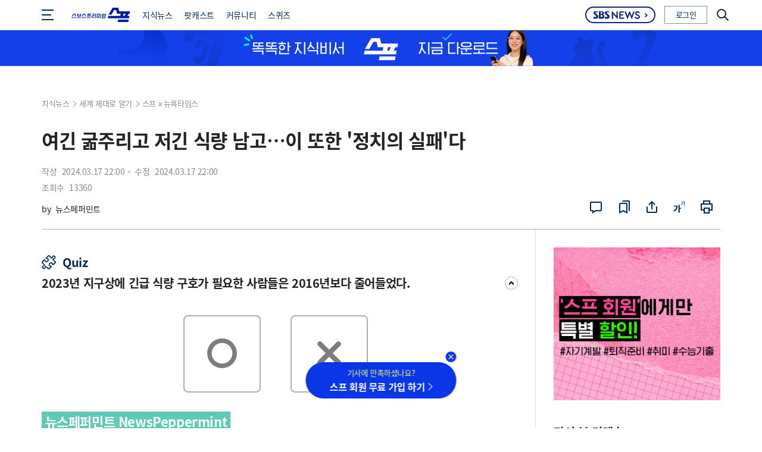

--- FILE ---
content_type: text/html; charset=utf-8
request_url: https://premium.sbs.co.kr/article/ESTRd191cvP
body_size: 526240
content:
<!doctype html>
<html data-n-head-ssr lang="ko" data-n-head="%7B%22lang%22:%7B%22ssr%22:%22ko%22%7D%7D">
  <head >
    <meta data-n-head="ssr" charset="utf-8"><meta data-n-head="ssr" name="msapplication-TileColor" content="#ffffff"><meta data-n-head="ssr" name="msapplication-TileImage" content="/favicon/ms-icon-144x144.png"><meta data-n-head="ssr" data-hid="viewport" name="viewport" content="width=device-width,initial-scale=1,viewport-fit=cover,maximum-scale=1.0"><meta data-n-head="ssr" data-hid="og:title" property="og:title" content="여긴 굶주리고 저긴 식량 남고…이 또한 &amp;#39;정치의 실패&amp;#39;다"><meta data-n-head="ssr" data-hid="og:keyword" property="og:keyword" content="스프,스브스프리미엄,스브스,스브스뉴스,뉴욕타임스,뉴스페퍼민트,기근,전쟁,라이브 에이드,미국,대선"><meta data-n-head="ssr" data-hid="keyword" name="keyword" content="스프,스브스프리미엄,스브스,스브스뉴스,뉴욕타임스,뉴스페퍼민트,기근,전쟁,라이브 에이드,미국,대선"><meta data-n-head="ssr" data-hid="sa:scroll_event_mode" property="sa:scroll_event_mode" content="advanced"><meta data-n-head="ssr" data-hid="sa:advanced_scroll_container_class" property="sa:advanced_scroll_container_class" content="sbs_log_scroll"><meta data-n-head="ssr" data-hid="dable:item_id" property="dable:item_id" content="ESTRd191cvP"><meta data-n-head="ssr" data-hid="og:url" name="og:url" content="https://premium.sbs.co.kr/article/ESTRd191cvP"><meta data-n-head="ssr" data-hid="dable:published_time" property="dable:published_time" content="2024-03-17T22:00:00.067Z"><meta data-n-head="ssr" data-hid="og:description" property="og:description" content=" 뉴스페퍼민트 NewsPeppermint &quot;한국에는 없지만, 한국인에게 필요한 뉴스&quot;를 엄선해 전하는 외신 큐레이션 매체 &amp;#39;뉴스페퍼민트&amp;#39;입니다. 뉴스페퍼민트는 스프에서 뉴욕타임스 칼럼을 번역하고, 그 배경과 맥락에 관한 자세한 해설을 함께 제공합니다. 그동안 미국을 비롯해 한국 밖의 사건, 소식, 논의를 ..."><meta data-n-head="ssr" data-hid="description" name="description" content=" 뉴스페퍼민트 NewsPeppermint &quot;한국에는 없지만, 한국인에게 필요한 뉴스&quot;를 엄선해 전하는 외신 큐레이션 매체 &amp;#39;뉴스페퍼민트&amp;#39;입니다. 뉴스페퍼민트는 스프에서 뉴욕타임스 칼럼을 번역하고, 그 배경과 맥락에 관한 자세한 해설을 함께 제공합니다. 그동안 미국을 비롯해 한국 밖의 사건, 소식, 논의를 ..."><meta data-n-head="ssr" data-hid="og:image" property="og:image" content="https://files.premium.sbs.co.kr/thumbnail/2024/03/15/1710480913110uwllakp70d.png"><meta data-n-head="ssr" data-hid="twitter:card" property="twitter:card" content="summary_large_image"><meta data-n-head="ssr" data-hid="sa:page_category1" property="sa:page_category1" content="지식뉴스"><meta data-n-head="ssr" data-hid="article:section" property="article:section" content="지식뉴스"><meta data-n-head="ssr" data-hid="sa:page_category2" property="sa:page_category2" content="세계 제대로 알기"><meta data-n-head="ssr" data-hid="article:section2" property="article:section2" content="세계 제대로 알기"><meta data-n-head="ssr" data-hid="sa:page_category3" property="sa:page_category3" content="스프 x 뉴욕타임스"><meta data-n-head="ssr" data-hid="article:section3" property="article:section3" content="스프 x 뉴욕타임스"><meta data-n-head="ssr" data-hid="dable:author" property="dable:author" content="뉴스페퍼민트"><meta data-n-head="ssr" data-hid="al:android:url" property="al:android:url" content="soup://webview?url=https%3A%2F%2Fpremium.sbs.co.kr%2Farticle%2FESTRd191cvP"><meta data-n-head="ssr" data-hid="al:android:package" property="al:android:package" content="kr.co.sbs.premium.android"><meta data-n-head="ssr" data-hid="al:ios:url" property="al:ios:url" content="soup://opennewwindow?url=https%3A%2F%2Fpremium.sbs.co.kr%2Farticle%2FESTRd191cvP"><meta data-n-head="ssr" data-hid="al:ios:app_store_id" property="al:ios:app_store_id" content="6448965655"><title>여긴 굶주리고 저긴 식량 남고…이 또한 &#x27;정치의 실패&#x27;다</title><link data-n-head="ssr" rel="apple-touch-icon" sizes="57x57" href="/favicon/apple-icon-57x57.png"><link data-n-head="ssr" rel="apple-touch-icon" sizes="60x60" href="/favicon/apple-icon-60x60.png"><link data-n-head="ssr" rel="apple-touch-icon" sizes="72x72" href="/favicon/apple-icon-72x72.png"><link data-n-head="ssr" rel="apple-touch-icon" sizes="76x76" href="/favicon/apple-icon-76x76.png"><link data-n-head="ssr" rel="apple-touch-icon" sizes="114x114" href="/favicon/apple-icon-114x114.png"><link data-n-head="ssr" rel="apple-touch-icon" sizes="120x120" href="/favicon/apple-icon-120x120.png"><link data-n-head="ssr" rel="apple-touch-icon" sizes="144x144" href="/favicon/apple-icon-144x144.png"><link data-n-head="ssr" rel="apple-touch-icon" sizes="152x152" href="/favicon/apple-icon-152x152.png"><link data-n-head="ssr" rel="apple-touch-icon" sizes="180x180" href="/favicon/apple-icon-180x180.png"><link data-n-head="ssr" rel="icon" type="image/png" sizes="192x192" href="/favicon/android-icon-192x192.png"><link data-n-head="ssr" rel="icon" type="image/png" sizes="32x32" href="/favicon/favicon-32x32.png"><link data-n-head="ssr" rel="icon" type="image/png" sizes="96x96" href="/favicon/favicon-32x32.png"><link data-n-head="ssr" rel="icon" type="image/png" sizes="192x192" href="/favicon/favicon-32x32.png"><link data-n-head="ssr" rel="manifest" href="/favicon/manifest.json"><link data-n-head="ssr" rel="canonical" href="https://premium.sbs.co.kr/article/ESTRd191cvP"><script data-n-head="ssr" src="https://www.gstatic.com/firebasejs/8.10.1/firebase-app.js" defer></script><script data-n-head="ssr" src="https://www.gstatic.com/firebasejs/8.10.1/firebase-messaging.js" defer></script><script data-n-head="ssr" src="/js/firebase/firebase-init.js" defer></script><script data-n-head="ssr" src="/js/dable/dable.js" defer></script><script data-n-head="ssr" src="/js/firebase/pushService.js" defer></script><script data-n-head="ssr" src="https://static.cloud.sbs.co.kr/common/js/2.0.0/sbs_log_module.min.js" defer></script><link rel="preload" href="/_nuxt/fbcfb7a.js" as="script"><link rel="preload" href="/_nuxt/2585cc9.js" as="script"><link rel="preload" href="/_nuxt/11fa1e2.js" as="script"><link rel="preload" href="/_nuxt/30a30e1.js" as="script"><link rel="preload" href="/_nuxt/65d6e82.js" as="script"><link rel="preload" href="/_nuxt/cae3294.js" as="script"><link rel="preload" href="/_nuxt/37a9709.js" as="script"><link rel="preload" href="/_nuxt/f3ad6b4.js" as="script"><link rel="preload" href="/_nuxt/ef69fe9.js" as="script"><link rel="preload" href="/_nuxt/c91b7a5.js" as="script"><link rel="preload" href="/_nuxt/25c2ad4.js" as="script"><link rel="preload" href="/_nuxt/4928e8e.js" as="script"><link rel="preload" href="/_nuxt/36fdd9e.js" as="script"><style data-vue-ssr-id="1fbe907e:0 1d2aa4d2:0 d1a3b47e:0 30730039:0 2aa2163e:0 4b487cfe:0 70a45992:0 b488c47e:0 0abe761f:0">a,abbr,acronym,address,applet,article,aside,audio,b,big,blockquote,body,button,canvas,caption,center,cite,code,dd,del,details,dfn,div,dl,dt,em,embed,fieldset,figcaption,figure,footer,form,h1,h2,h3,h4,h5,h6,header,hgroup,html,i,iframe,img,ins,kbd,label,legend,li,mark,menu,nav,object,ol,output,p,pre,q,ruby,s,samp,section,small,span,strike,strong,sub,summary,sup,table,tbody,td,tfoot,th,thead,time,tr,tt,u,ul,var,video{border:0;margin:0;padding:0;vertical-align:baseline}html{font-size:10px;overflow:auto;scroll-behavior:smooth}body{color:#232323;font-family:"Noto Sans KR";letter-spacing:-.4px}a:focus,a:hover,button:hover,select{cursor:pointer}a{-webkit-text-decoration:none;text-decoration:none}ol,ul{list-style:none}table{border-collapse:collapse;border-spacing:0}button{background-color:transparent}i{font-style:normal}caption,legend{left:-99999px;position:absolute;top:-99999px}@font-face{font-family:"Noto Sans KR";font-style:normal;font-weight:400;src:url(https://static.cloud.sbs.co.kr/font/noto-sans-kr-v13-latin_korean-regular.woff) format("woff"),url(https://static.cloud.sbs.co.kr/font/noto-sans-kr-v13-latin_korean-regular.woff2) format("woff2")}@font-face{font-family:"Noto Sans KR";font-style:bold;font-weight:700;src:url(https://static.cloud.sbs.co.kr/font/noto-sans-kr-v13-latin_korean-700.woff) format("woff"),url(https://static.cloud.sbs.co.kr/font/noto-sans-kr-v13-latin_korean-700.woff2) format("woff2")}@font-face{font-family:"Roboto";font-style:normal;font-weight:400;src:url(https://static.cloud.sbs.co.kr/font/roboto-v20-latin-regular.woff) format("woff"),url(https://static.cloud.sbs.co.kr/font/roboto-v20-latin-regular.woff2) format("woff2")}.hide{left:-999999em;position:absolute;top:-999999em;z-index:-1;.display:none;font-size:.1rem;height:1px;line-height:1px;width:1px}.hide,[class^=icon]{display:inline-block}[class^=icon]{background-position:50%;background-repeat:no-repeat;background-size:100%;flex-shrink:0;overflow:hidden}.textBlue{color:#002957}.wrap{padding-left:env(safe-area-inset-left);padding-right:env(safe-area-inset-right)}.bannerEvent_w,.challengeList_w,.contentsBasic,.contentsEnd,.contentsList-inner,.contentsMain-inner,.listMainTitle_w,.tabCategory-list,[class^=listPage_w_]{box-sizing:border-box;margin:0 auto;max-width:1200px;padding:0 30px;position:relative}.endHeaderFixed .reportTitle{margin-bottom:0}@media (max-width:1199px){.bannerEvent_w,.challengeList_w,.contentsBasic,.contentsEnd,.contentsList-inner,.endHeaderFixed .endHeader-inner,.listMainTitle_w,.tabCategory-list,[class^=listPage_w_]{padding:0 22px}}@media (max-width:767px){.challengeList_w,.contentsBasic,.contentsEnd,.contentsList-inner,.endHeaderFixed .endHeader-inner,.listMainTitle_w,.tabCategory-list,[class^=listPage_w_]{padding:0 20px}}.header_w{background-color:#fff;left:0;min-height:50px;position:fixed;top:0;width:100%;z-index:3}.header_w.headerLayer-open{z-index:9}.header_w a:focus,.header_w a:hover{-webkit-text-decoration:underline;text-decoration:underline}.headerGrid,.headerLayerGrid{box-sizing:border-box;margin:0 auto;max-width:1200px;padding:0 30px;position:relative;z-index:100}[class^=headerArea-]{align-items:center;display:flex;justify-content:space-between;position:relative}.headerArea-Top{height:86px}.headerArea-Bottom{height:50px}.headerArea-Top:before{background-color:#8ca5c1;bottom:0;content:"";display:block;height:1px;left:0;position:absolute;width:100%}.headerLoge_soup{height:34px;width:140px}.headerLoge_link{align-items:center;display:flex;height:100%;width:100%}.logo_soup{background-image:url(/_nuxt/img/logo_soup.672389b.svg);background-repeat:no-repeat;background-size:100%;display:block;filter:brightness(0) saturate(100%) invert(14%) sepia(85%) saturate(3674%) hue-rotate(228deg) brightness(78%) contrast(120%);width:100%;z-index:1}.headerMembers_w,.logo_soup{height:100%;position:relative}.headerMembers_w{align-items:center;display:flex}.headerMembersLink{border:1px solid rgba(0,42,87,.5);box-sizing:border-box;color:#002a57;display:inline-block;font-size:1.3rem;font-weight:400;height:30px;line-height:28px;text-align:center;width:72px}.headerMypageLink{align-items:center;display:none}.headerMypageLink:hover{color:#515151}.headerMypageLink .user-profile{background-repeat:no-repeat;background-size:100% auto;height:30px;margin-left:5px;margin-right:0;width:30px}.headerMypage_id{color:#515151;display:block;font-size:1.4rem;font-weight:400;line-height:30px;max-width:220px;overflow:hidden;padding-right:10px;text-align:right;text-overflow:ellipsis;white-space:nowrap}.icon_myPage{background-color:#fff;background-image:url("data:image/svg+xml;charset=utf-8,%3Csvg xmlns='http://www.w3.org/2000/svg' width='30' height='30'%3E%3Cg transform='translate(-716 -13)'%3E%3Ccircle cx='15' cy='15' r='15' fill='%23fff' transform='translate(716 13)'/%3E%3Cpath fill='%230f2957' d='M731 14a14 14 0 0 0-9.9 23.9 14 14 0 1 0 19.8-19.8A13.9 13.9 0 0 0 731 14m0-1a15 15 0 1 1-15 15 15 15 0 0 1 15-15' data-name='borderline - 윤곽선'/%3E%3Cpath fill='%23002957' d='M727.854 41.999a14.4 14.4 0 0 1-7.025-3.82c.641-4.082 4.953-7.241 10.172-7.241s9.53 3.158 10.172 7.24a14.4 14.4 0 0 1-7.025 3.821Zm-1.982-17.207a4.97 4.97 0 0 1 5.016-4.916 4.965 4.965 0 0 1 5.01 4.916 4.964 4.964 0 0 1-5.01 4.917 4.967 4.967 0 0 1-5.016-4.917' data-name='교차 1'/%3E%3C/g%3E%3C/svg%3E");background-repeat:no-repeat;height:30px;width:30px}.headerLogin-after .headerMypageLink{display:flex;height:100%}.headerLogin-after .headerLogin-Before{display:none}.headerArea-Bottom ul{align-items:center;display:flex}.headerArea-Bottom ul li a{color:#002957;font-weight:700;position:relative}.headerMenuList{height:100%;padding-left:25px}.headerMenuList .headerMenu{font-size:1.6rem}.headerMenuLink{align-items:center;display:flex;height:50px;padding:0 15px}.icon-new{background-image:url("data:image/svg+xml;charset=utf-8,%3Csvg xmlns='http://www.w3.org/2000/svg' width='12' height='12'%3E%3Ccircle cx='6' cy='6' r='6' fill='%23e95750' data-name='Ellipse 78'/%3E%3Cpath fill='%23fff' d='M9 9V3H7.534v3.694L4.37 3H3v6h1.466V5.186L7.736 9Z' data-name='Path 5642'/%3E%3C/svg%3E");display:inline-block;height:12px;margin-top:-12px;position:absolute;right:0;top:50%;width:12px}.headerBtn_lnb{height:100%;left:0;position:absolute;top:0;width:30px}.iconLnbLine{margin-top:-1px;overflow:visible;width:16px}.iconLnbLine,.iconLnbLine:after,.iconLnbLine:before{background-color:#002957;display:block;height:2px;left:0;position:absolute;top:50%}.iconLnbLine:after,.iconLnbLine:before{content:"";width:20px}.iconLnbLine:after{margin-top:-9px}.iconLnbLine:before{margin-top:7px}.headerOthers{display:block}.headerOthers .headerMenu{font-size:1.5rem}.headerOthers .headerMenu:last-child .headerMenuLink{padding:0 0 0 15px}.headerOthers .headerMenu:last-child .headerMenuLink .icon-new{right:-15px}.headerScheduleLink{align-items:center;display:flex;height:100%;padding:0 15px}.icon_schedule{background-image:url("data:image/svg+xml;charset=utf-8,%3Csvg xmlns='http://www.w3.org/2000/svg' width='32' height='32'%3E%3Cpath fill='none' d='M0 0h32v32H0z' data-name='Rectangle 2474'/%3E%3Cg data-name='Group 7341' transform='translate(-526 832)'%3E%3Cg fill='none' stroke='%23021f55' stroke-width='2' data-name='Rectangle 2469' transform='translate(529 -827)'%3E%3Crect width='24' height='21' stroke='none' rx='4'/%3E%3Crect width='22' height='19' x='1' y='1' rx='3'/%3E%3C/g%3E%3Cpath fill='%23021f55' d='M529-821h24v2h-24z' data-name='Rectangle 2470'/%3E%3Crect width='2' height='6' fill='%23021f55' data-name='Rectangle 2471' rx='1' transform='translate(535 -829)'/%3E%3Crect width='2' height='6' fill='%23021f55' data-name='Rectangle 2472' rx='1' transform='translate(545 -829)'/%3E%3Cg data-name='Group 7339'%3E%3Cg fill='%23fff' stroke='%23021f55' stroke-width='2' data-name='Ellipse 77' transform='translate(542 -817)'%3E%3Ccircle cx='7' cy='7' r='7' stroke='none'/%3E%3Ccircle cx='7' cy='7' r='6' fill='none'/%3E%3C/g%3E%3Cg data-name='Group 7338' transform='translate(0 .433)'%3E%3Crect width='2' height='4.3' fill='%23021f55' data-name='Rectangle 2473' rx='1' transform='translate(548 -813.433)'/%3E%3C/g%3E%3Cg data-name='Group 7340' transform='rotate(120 548.774 -809.964)'%3E%3Crect width='2' height='4' fill='%23021f55' data-name='Rectangle 2473' rx='1' transform='translate(548 -813.433)'/%3E%3C/g%3E%3C/g%3E%3C/g%3E%3C/svg%3E");height:32px;width:32px}.headerLayer_lnb{background-color:#fff;border-top:1px solid #ddd;box-shadow:0 6px 12px rgba(0,0,0,.1);box-sizing:border-box;color:#002957;display:none;left:0;min-height:50px;padding:30px 78px;position:absolute;top:85px;width:100%;z-index:101}.headerLayer-open .headerLayer_lnb{display:block}.headerLayer_lnb a{color:#002957}.headerLayerGrid{display:flex;margin-bottom:30px;padding:40px 0 0;position:relative;width:1044px}.headerLayerLogo{display:none}.lnbGroup_box{display:flex}.lnbGroup_w{box-sizing:border-box;display:block;padding:50px 25px 0 15px;position:relative;width:156px}.lnbGroup_w:after{background-color:#ddd;content:"";display:block;height:calc(100% - 50px);left:0;position:absolute;top:50px;width:1px}.lnbType_first{padding-left:0;position:relative;width:140px}.lnbType_first:after{display:none}.lnbType_first h2.lnbTitle-1depth{left:0;position:absolute;top:10px}.lnbType_last{border-right:0;padding-right:0;padding-top:0;width:125px}.lnbType_last:after{height:calc(100% - 10px);top:10px}.lnbType_last .lnbTitle-1depth{margin-top:0!important}.lnbSubGroup_w{display:flex;flex-wrap:wrap;padding-top:5px;width:calc(100% + 30px)}.lnbSubGroup_w .lnbSubGroup{box-sizing:border-box;line-height:19px;padding-right:30px;width:140px}.lnbSubTitle{font-weight:700}.lnbList-2depth,.lnbSubTitle{font-size:1.3rem;margin-top:10px}.lnbMenu-2depth{padding-bottom:10px}.lnbMenuLink-2depth{display:block;letter-spacing:-.2px;min-height:19px}.lnbLink-all{left:0;position:absolute;top:0}.lnbTitle-1depth{color:#002957;font-size:1.4rem;font-weight:700;min-height:20px;padding:10px 0}.lnbTitle-1depth+.lnbTitle-1depth,.lnbTitle-1depth:first-child{margin-top:-10px}.lnbTitleLink{align-items:center;color:#002957;display:flex}.lnbTitle-text{display:inline-block;line-height:20px}.lnbIconArrow{background-image:url("data:image/svg+xml;charset=utf-8,%3Csvg xmlns='http://www.w3.org/2000/svg' width='6' height='10'%3E%3Cpath fill='%23002957' d='M.544 10a.54.54 0 0 1-.413-.189.54.54 0 0 1 .059-.762l4.228-4.1L.152.918A.54.54 0 0 1 .167.154a.546.546 0 0 1 .768.015L6 5.024.9 9.873A.54.54 0 0 1 .544 10'/%3E%3C/svg%3E");display:inline-block;height:10px;margin-left:8px;position:relative;top:1px;width:6px}.headerBtn-closed{height:50px;left:-60px;position:absolute;top:0;width:50px}.iconClosed{background-image:url("data:image/svg+xml;charset=utf-8,%3Csvg xmlns='http://www.w3.org/2000/svg' width='18' height='18'%3E%3Cpath fill='%23002957' d='m10.413 8.999 7.294-7.294A1 1 0 1 0 16.293.292L9 7.586 1.705.292A1 1 0 0 0 .291 1.706l7.294 7.293-7.292 7.293a1 1 0 0 0 1.414 1.414L9 10.414l7.292 7.292a1 1 0 0 0 1.408-1.414Z'/%3E%3C/svg%3E");height:18px;position:relative;width:18px}.headerSimple .header_w{border-bottom:1px solid #c9c9c9}.headerSimple .headerGrid{display:flex}.headerSimple .headerArea-Top{height:50px;padding-left:50px}.headerSimple .headerArea-Top:before,.headerSimple .headerOthers{display:none}.headerSimple [class^=headerArea-]{position:static}.headerSimple .headerLoge_soup{height:50px;margin-left:0;width:99px}.headerSimple .logo_soup{background-size:99px auto;height:24px;width:98px}.headerSimple .headerMembers_w{position:absolute;right:16px;top:0}.headerSimple .newsQuick-w02{height:28px;width:118px}.headerSimple .logo-sbsnews02{height:13px;width:78px}.headerSimple .icon-arrow{height:7px;width:5px}.headerSimple .headerLayer_lnb{top:50px}.headerSimple .headerBtn_lnb{left:30px}.headerSimple .headerArea-Bottom{height:50px}.headerSimple .headerArea-Bottom ul li a{font-weight:400}.headerSimple .headerMenuList{padding-left:10px}.headerSimple .headerMenuList .headerMenu{font-size:1.4rem}.headerSimple .headerMenuLink{display:block;height:auto!important;line-height:100%;padding:0 10px}.headerSimple .newsQuick-w{border-top-width:5px;height:100%;top:0;width:66px}.headerSimple .btn-news{align-items:flex-end;height:40px}.headerSimple .logo-sbsnews{height:36px;padding:0 4px 4px;width:40px}.headerSimple .newsQuick-w:after,.headerSimple .newsQuick-w:before{background-image:url("data:image/svg+xml;charset=utf-8,%3Csvg xmlns='http://www.w3.org/2000/svg' width='14' height='23'%3E%3Cpath fill='%23fff' d='M0 0a14 14 0 0 1 14 14v9H0z'/%3E%3C/svg%3E");background-size:14px auto;height:23px;left:0;top:-9px;width:14px}.headerSimple .newsQuick-w:after{background-image:url("data:image/svg+xml;charset=utf-8,%3Csvg xmlns='http://www.w3.org/2000/svg' width='14' height='23'%3E%3Cpath fill='%23fff' d='M14 0v23H0v-9A14 14 0 0 1 14 0'/%3E%3C/svg%3E");left:auto;right:0}.container{height:auto;padding-top:145px;transition:all .3s}.headerSimple .container{padding-top:51px}.floatingMenu_w{background-color:#fff;border-top:1px solid #ddd;bottom:-500px;box-sizing:border-box;left:0;position:fixed;transition:all .5s;width:100%}.floatingMenu-link,.floatingMenu-list{display:flex;justify-content:center;width:100%}.floatingMenu-link{align-items:center;color:#002a57;flex-shrink:0;font-size:11px;height:59px;max-width:75px}.floatingMenu-cont{text-align:center;width:100%}.floatingMenu-text{display:block;margin-top:2px}.iconMenuHome{background-image:url("data:image/svg+xml;charset=utf-8,%3Csvg xmlns='http://www.w3.org/2000/svg' width='26' height='21.998'%3E%3Cpath fill='%23002a57' d='M25.783 11.839 13.447.179a.646.646 0 0 0-.893 0L.218 11.839a.71.71 0 0 0-.045.976.644.644 0 0 0 .937.047l1.265-1.195v9.64a.677.677 0 0 0 .664.692h19.923a.68.68 0 0 0 .664-.691v-9.64l1.265 1.195a.64.64 0 0 0 .445.18.65.65 0 0 0 .492-.227.71.71 0 0 0-.045-.976M15.17 20.616h-4.339v-5.14a2.171 2.171 0 0 1 4.339 0Zm7.128 0H16.5v-5.14a3.5 3.5 0 0 0-6.995 0v5.14H3.7v-10.2L13 1.624l9.3 8.788Z'/%3E%3C/svg%3E");height:22px;width:26px}.iconMenuNews{background-image:url("data:image/svg+xml;charset=utf-8,%3Csvg xmlns='http://www.w3.org/2000/svg' width='21' height='25'%3E%3Cpath fill='%23002a57' stroke='rgba(0,0,0,0)' d='M4.773 24.5a.7.7 0 0 1-.691-.709.7.7 0 0 1 .691-.71h11.348a3.065 3.065 0 0 0 2.994-3.125v-14.6a.7.7 0 0 1 .693-.709.7.7 0 0 1 .691.709v14.6a4.47 4.47 0 0 1-4.378 4.545Zm-2.275-2.851a2.025 2.025 0 0 1-2-2.048V2.547a2.025 2.025 0 0 1 2-2.047h13.156a2.025 2.025 0 0 1 2 2.047V19.6a2.025 2.025 0 0 1-2 2.048Zm-.615-19.1V19.6a.623.623 0 0 0 .615.628h13.156a.623.623 0 0 0 .613-.628V2.546a.623.623 0 0 0-.613-.628H2.5a.623.623 0 0 0-.616.629Zm2.109 13.178a.7.7 0 0 1-.691-.709.7.7 0 0 1 .691-.71h10.166a.7.7 0 0 1 .691.71.7.7 0 0 1-.691.709Zm0-2.768a.7.7 0 0 1-.691-.71.7.7 0 0 1 .691-.709h10.166a.7.7 0 0 1 .691.709.7.7 0 0 1-.691.71Zm0-2.888a.7.7 0 0 1-.693-.71v-5.23a.7.7 0 0 1 .693-.712h10.164a.7.7 0 0 1 .691.712v5.23a.7.7 0 0 1-.691.71Zm.691-1.419h8.781V4.839H4.683Z'/%3E%3C/svg%3E");height:24px;width:20px}.iconMenuSpod{background-image:url("data:image/svg+xml;charset=utf-8,%3Csvg xmlns='http://www.w3.org/2000/svg' width='27' height='27'%3E%3Cpath fill='%23002a57' stroke='rgba(0,0,0,0)' d='M10.909 26.5a.7.7 0 0 1-.687-.7.7.7 0 0 1 .687-.7h1.9v-2.648a6.59 6.59 0 0 1-5.778-6.61.7.7 0 0 1 .687-.7.7.7 0 0 1 .687.7 5.173 5.173 0 0 0 5.09 5.24 5.17 5.17 0 0 0 5.089-5.24.7.7 0 0 1 .689-.7.7.7 0 0 1 .685.7 6.59 6.59 0 0 1-5.776 6.61V25.1h1.9a.694.694 0 0 1 .685.7.694.694 0 0 1-.685.7Zm-6.6-3.174a13.48 13.48 0 0 1-3.806-9.454A13.206 13.206 0 0 1 13.5.5a13.2 13.2 0 0 1 13 13.372 13.48 13.48 0 0 1-3.807 9.454.673.673 0 0 1-.971 0 .715.715 0 0 1 0-.995 12.07 12.07 0 0 0 3.407-8.461A11.81 11.81 0 0 0 13.5 1.909 11.81 11.81 0 0 0 1.874 13.873a12.07 12.07 0 0 0 3.4 8.461.715.715 0 0 1 0 1 .67.67 0 0 1-.484.2.67.67 0 0 1-.484-.208Zm5.916-7.322v-4.639a3.324 3.324 0 0 1 3.279-3.36 3.324 3.324 0 0 1 3.279 3.36v4.639a3.323 3.323 0 0 1-3.279 3.359A3.323 3.323 0 0 1 10.222 16Zm1.375-4.639v4.639a1.93 1.93 0 0 0 1.9 1.951 1.93 1.93 0 0 0 1.9-1.951v-4.639a1.93 1.93 0 0 0-1.9-1.952 1.93 1.93 0 0 0-1.9 1.952Z'/%3E%3C/svg%3E");height:26px;width:26px}.iconMenuStalk{background-image:url("data:image/svg+xml;charset=utf-8,%3Csvg xmlns='http://www.w3.org/2000/svg' width='27' height='23'%3E%3Cpath fill='%23002a57' stroke='rgba(0,0,0,0)' d='m22.213 22.315-3.377-3.118h-5.335a3.763 3.763 0 0 1-3.792-3.725v-.877h-1.45l-3.488 3.194a.7.7 0 0 1-.473.183.7.7 0 0 1-.273-.055.68.68 0 0 1-.419-.624v-2.76a3.75 3.75 0 0 1-3.1-3.664V4.225A3.765 3.765 0 0 1 4.298.499h11.339a3.763 3.763 0 0 1 3.79 3.726v1.194h3.286a3.764 3.764 0 0 1 3.792 3.727v6.327a3.75 3.75 0 0 1-3.1 3.665l-.016 2.686a.68.68 0 0 1-.419.623.7.7 0 0 1-.273.054.7.7 0 0 1-.484-.186Zm-11.122-6.842a2.39 2.39 0 0 0 2.41 2.365h5.608a.7.7 0 0 1 .475.183l2.421 2.235.012-1.743a.685.685 0 0 1 .69-.675 2.39 2.39 0 0 0 2.41-2.365V9.146a2.39 2.39 0 0 0-2.41-2.366h-3.286v4.089a3.763 3.763 0 0 1-3.79 3.726h-4.54ZM1.885 4.226v6.644a2.39 2.39 0 0 0 2.407 2.366.686.686 0 0 1 .692.679v1.817l2.528-2.313a.7.7 0 0 1 .471-.183h7.646a2.39 2.39 0 0 0 2.406-2.366V4.226a2.39 2.39 0 0 0-2.406-2.366H4.29a2.39 2.39 0 0 0-2.405 2.366Zm4.344 5.313a.686.686 0 0 1-.694-.678.686.686 0 0 1 .694-.68h7.468a.684.684 0 0 1 .69.68.684.684 0 0 1-.69.678Zm0-2.758a.69.69 0 0 1-.694-.681.687.687 0 0 1 .694-.68h7.468a.685.685 0 0 1 .69.68.686.686 0 0 1-.69.681Z'/%3E%3C/svg%3E");height:22px;width:26px}.iconMenuSquiz{background-image:url("data:image/svg+xml;charset=utf-8,%3Csvg xmlns='http://www.w3.org/2000/svg' width='22' height='22'%3E%3Cpath fill='%23002a57' d='M21.3 6.873H8.26V.691A.69.69 0 0 0 7.565 0H.7a.69.69 0 0 0-.7.691v13.746a.69.69 0 0 0 .7.69h13.04v6.183a.69.69 0 0 0 .7.691h6.86a.69.69 0 0 0 .7-.691V7.563a.693.693 0 0 0-.7-.691m-.694 6.873H15.13V8.254h5.48ZM1.39 1.382h5.48v5.491H1.39Zm0 6.873h5.48v5.492H1.39Zm6.87 0h5.48v5.492H8.26Zm12.351 12.363H15.13v-5.491h5.48Z'/%3E%3C/svg%3E");height:22px;width:22px}.floatingMenu-link.menuCurrent,.floatingMenu-link:hover{color:#00aedb}.floatingMenu-link:hover{-webkit-text-decoration:none!important;text-decoration:none!important}.floatingMenu-link:hover .iconMenuHome,.menuCurrent .iconMenuHome{background-image:url("data:image/svg+xml;charset=utf-8,%3Csvg xmlns='http://www.w3.org/2000/svg' width='26' height='21.998'%3E%3Cpath fill='%2300aedb' d='M25.783 11.839 13.447.179a.646.646 0 0 0-.893 0L.218 11.839a.71.71 0 0 0-.045.976.644.644 0 0 0 .937.047l1.265-1.195v9.64a.677.677 0 0 0 .664.692h19.923a.68.68 0 0 0 .664-.691v-9.64l1.265 1.195a.64.64 0 0 0 .445.18.65.65 0 0 0 .492-.227.71.71 0 0 0-.045-.976M15.17 20.616h-4.339v-5.14a2.171 2.171 0 0 1 4.339 0Zm7.128 0H16.5v-5.14a3.5 3.5 0 0 0-6.995 0v5.14H3.7v-10.2L13 1.624l9.3 8.788Z'/%3E%3C/svg%3E")}.floatingMenu-link:hover .iconMenuNews,.menuCurrent .iconMenuNews{background-image:url("data:image/svg+xml;charset=utf-8,%3Csvg xmlns='http://www.w3.org/2000/svg' width='21' height='25'%3E%3Cpath fill='%2300aedb' stroke='rgba(0,0,0,0)' d='M4.773 24.5a.7.7 0 0 1-.691-.709.7.7 0 0 1 .691-.71h11.348a3.065 3.065 0 0 0 2.994-3.125v-14.6a.7.7 0 0 1 .693-.709.7.7 0 0 1 .691.709v14.6a4.47 4.47 0 0 1-4.378 4.545Zm-2.275-2.851a2.025 2.025 0 0 1-2-2.048V2.547a2.025 2.025 0 0 1 2-2.047h13.156a2.025 2.025 0 0 1 2 2.047V19.6a2.025 2.025 0 0 1-2 2.048Zm-.615-19.1V19.6a.623.623 0 0 0 .615.628h13.156a.623.623 0 0 0 .613-.628V2.546a.623.623 0 0 0-.613-.628H2.5a.623.623 0 0 0-.616.629Zm2.109 13.178a.7.7 0 0 1-.691-.709.7.7 0 0 1 .691-.71h10.166a.7.7 0 0 1 .691.71.7.7 0 0 1-.691.709Zm0-2.768a.7.7 0 0 1-.691-.71.7.7 0 0 1 .691-.709h10.166a.7.7 0 0 1 .691.709.7.7 0 0 1-.691.71Zm0-2.888a.7.7 0 0 1-.693-.71v-5.23a.7.7 0 0 1 .693-.712h10.164a.7.7 0 0 1 .691.712v5.23a.7.7 0 0 1-.691.71Zm.691-1.419h8.781V4.839H4.683Z'/%3E%3C/svg%3E")}.floatingMenu-link:hover .iconMenuSpod,.menuCurrent .iconMenuSpod{background-image:url("data:image/svg+xml;charset=utf-8,%3Csvg xmlns='http://www.w3.org/2000/svg' width='27' height='27'%3E%3Cpath fill='%2300aedb' stroke='rgba(0,0,0,0)' d='M10.909 26.5a.7.7 0 0 1-.687-.7.7.7 0 0 1 .687-.7h1.9v-2.648a6.59 6.59 0 0 1-5.778-6.61.7.7 0 0 1 .687-.7.7.7 0 0 1 .687.7 5.173 5.173 0 0 0 5.09 5.24 5.17 5.17 0 0 0 5.089-5.24.7.7 0 0 1 .689-.7.7.7 0 0 1 .685.7 6.59 6.59 0 0 1-5.776 6.61V25.1h1.9a.694.694 0 0 1 .685.7.694.694 0 0 1-.685.7Zm-6.6-3.174a13.48 13.48 0 0 1-3.806-9.454A13.206 13.206 0 0 1 13.5.5a13.2 13.2 0 0 1 13 13.372 13.48 13.48 0 0 1-3.807 9.454.673.673 0 0 1-.971 0 .715.715 0 0 1 0-.995 12.07 12.07 0 0 0 3.407-8.461A11.81 11.81 0 0 0 13.5 1.909 11.81 11.81 0 0 0 1.874 13.873a12.07 12.07 0 0 0 3.4 8.461.715.715 0 0 1 0 1 .67.67 0 0 1-.484.2.67.67 0 0 1-.484-.208Zm5.916-7.322v-4.639a3.324 3.324 0 0 1 3.279-3.36 3.324 3.324 0 0 1 3.279 3.36v4.639a3.323 3.323 0 0 1-3.279 3.359A3.323 3.323 0 0 1 10.222 16Zm1.375-4.639v4.639a1.93 1.93 0 0 0 1.9 1.951 1.93 1.93 0 0 0 1.9-1.951v-4.639a1.93 1.93 0 0 0-1.9-1.952 1.93 1.93 0 0 0-1.9 1.952Z'/%3E%3C/svg%3E")}.floatingMenu-link:hover .iconMenuStalk,.menuCurrent .iconMenuStalk{background-image:url("data:image/svg+xml;charset=utf-8,%3Csvg xmlns='http://www.w3.org/2000/svg' width='27' height='23'%3E%3Cpath fill='%2300aedb' stroke='rgba(0,0,0,0)' d='m22.213 22.315-3.377-3.118h-5.335a3.763 3.763 0 0 1-3.792-3.725v-.877h-1.45l-3.488 3.194a.7.7 0 0 1-.473.183.7.7 0 0 1-.273-.055.68.68 0 0 1-.419-.624v-2.76a3.75 3.75 0 0 1-3.1-3.664V4.225A3.765 3.765 0 0 1 4.298.499h11.339a3.763 3.763 0 0 1 3.79 3.726v1.194h3.286a3.764 3.764 0 0 1 3.792 3.727v6.327a3.75 3.75 0 0 1-3.1 3.665l-.016 2.686a.68.68 0 0 1-.419.623.7.7 0 0 1-.273.054.7.7 0 0 1-.484-.186Zm-11.122-6.842a2.39 2.39 0 0 0 2.41 2.365h5.608a.7.7 0 0 1 .475.183l2.421 2.235.012-1.743a.685.685 0 0 1 .69-.675 2.39 2.39 0 0 0 2.41-2.365V9.146a2.39 2.39 0 0 0-2.41-2.366h-3.286v4.089a3.763 3.763 0 0 1-3.79 3.726h-4.54ZM1.885 4.226v6.644a2.39 2.39 0 0 0 2.407 2.366.686.686 0 0 1 .692.679v1.817l2.528-2.313a.7.7 0 0 1 .471-.183h7.646a2.39 2.39 0 0 0 2.406-2.366V4.226a2.39 2.39 0 0 0-2.406-2.366H4.29a2.39 2.39 0 0 0-2.405 2.366Zm4.344 5.313a.686.686 0 0 1-.694-.678.686.686 0 0 1 .694-.68h7.468a.684.684 0 0 1 .69.68.684.684 0 0 1-.69.678Zm0-2.758a.69.69 0 0 1-.694-.681.687.687 0 0 1 .694-.68h7.468a.685.685 0 0 1 .69.68.686.686 0 0 1-.69.681Z'/%3E%3C/svg%3E")}.floatingMenu-link:hover .iconMenuSquiz,.menuCurrent .iconMenuSquiz{background-image:url("data:image/svg+xml;charset=utf-8,%3Csvg xmlns='http://www.w3.org/2000/svg' width='22' height='22'%3E%3Cpath fill='%2300aedb' d='M21.3 6.873H8.26V.691A.69.69 0 0 0 7.565 0H.7a.69.69 0 0 0-.7.691v13.746a.69.69 0 0 0 .7.69h13.04v6.183a.69.69 0 0 0 .7.691h6.86a.69.69 0 0 0 .7-.691V7.563a.693.693 0 0 0-.7-.691m-.694 6.873H15.13V8.254h5.48ZM1.39 1.382h5.48v5.491H1.39Zm0 6.873h5.48v5.492H1.39Zm6.87 0h5.48v5.492H8.26Zm12.351 12.363H15.13v-5.491h5.48Z'/%3E%3C/svg%3E")}.soupApp .container{padding-top:0!important}.soupApp .floatingMenu_w,.soupApp .header_w{display:none!important}.soupApp [class^=tabCategory_w].sticky{top:0}.popupBanner_w{align-items:center;background-color:rgba(0,0,0,.6);display:none;height:100vh;justify-content:center;left:0;position:fixed;top:0;width:100%;z-index:999}.popupOpen{display:flex}.popupBanner-inner{display:block;max-width:300px;width:calc(100% - 40px)}.todayClose_w{display:block;text-align:right}.btn-todayClose{color:#fff;display:inline-block;font-size:14px;padding:6px 0}.popupBanner-cont{border-radius:12px;overflow:hidden}.popupBanner-image{box-sizing:border-box;height:0;max-width:300px;padding-top:100%;position:relative;width:100%}.popupBanner-image img{display:block;left:0;position:absolute;top:0;width:100%}.popupBanner-btn{align-items:center;background-color:#fff;color:#000;display:flex;font-size:16px;height:54px;justify-content:center}.popupBanner-btn2{color:#fff;display:block;font-size:14px;padding:10px 0;text-align:center;width:100%}.popupBanner-btn2 span{display:inline-block;-webkit-text-decoration:underline;text-decoration:underline;word-break:keep-all}.popupBanner_w .iconLayer-x{filter:brightness(0) invert(1);height:10px;width:10px}@media screen and (max-width:1199px){.headerLayer_lnb{box-sizing:border-box;padding:14px 78px 30px}.headerLayerGrid{width:1024px}.lnbType_first{padding-left:0!important;width:125px!important}.lnbType_last{padding-right:0!important;padding-top:0!important}.lnbType_first:after{display:none}.headerBtn-closed{left:-64px}.headerMypageLink .user-profile{margin-left:11px}.lnbSubGroup_w{width:calc(100% + 20px)}.lnbSubGroup_w .lnbSubGroup{max-width:130px;padding-right:20px;width:33.3%}.lnbGroup_w{padding:50px 10px 0 15px;width:140px}}@media screen and (max-width:1023px){.headerSimple .container{padding-top:61px}.header_w{border-bottom:1px solid #c9c9c9;min-height:64px}.headerGrid{border-top:4px solid #eaeaea;display:flex;padding:0 0 0 24px}.headerLayerGrid{max-width:100%;padding:70px 24px 10px}[class^=headerArea-]{height:100%;position:static}.headerLoge_soup{height:60px;margin-left:50px}.headerArea-Bottom ul{display:none}.headerSimple .logo_soup,.logo_soup{background-image:url("data:image/svg+xml;charset=utf-8,%3Csvg xmlns='http://www.w3.org/2000/svg' width='40' height='26'%3E%3Cg fill='%23012957' data-name='그룹 6924'%3E%3Cpath d='M18.276 21.716 17.46 26h18.852l.816-4.284Z' data-name='패스 4349'/%3E%3Cpath d='M20.07 6.409 18.748 0H8.493L1.217 12.79h5.07l4.751-8.506h3.841l1.322 6.4h6.668l-.8 4.207H.816L0 19.175h37.568l.816-4.284h-3.64l2.219-4.207h2.222L40 6.406Zm9.472 8.485h-2.249l.8-4.207h3.667Z' data-name='패스 4350'/%3E%3C/g%3E%3C/svg%3E");background-size:40px auto;height:26px;width:40px}.headerSimple .headerArea-Bottom,.headerSimple .headerArea-Top,.headerSimple .headerLoge_soup{height:60px}.headerSimple .headerLoge_soup{width:50px}.headerMembers_w,.headerSimple .headerMembers_w{padding-right:24px;position:absolute;right:0;top:0}.headerMembers_w:has(.medicalTip_w){padding-right:0}.headerBtn-closed{left:10px;top:20px}.headerMenuList{padding-left:20px}.headerMenuList .headerMenu{font-size:1.4rem}.headerMenuList .headerMenuLink{display:block;font-weight:400;padding:0 10px}.headerMenuLink{display:block;line-height:100%;padding:0 10px}.headerArea-Top:before,.headerOthers{display:none!important}.headerLayer_lnb{display:block;height:100vh;left:-100%;margin-left:0;overflow:hidden;overflow-y:scroll;padding:0;top:0!important;transition:all .3s ease-out}.headerLayer-open .headerLayer_lnb{left:0}.headerLayer_lnb .headerLoge_soup{margin-left:0}.headerBtn_lnb,.headerSimple .headerBtn_lnb{left:24px}.headerLogin-after,.headerMembers_w{right:0!important}.headerLayerGrid{display:block;padding:0;width:100%}.headerLayerLogo{align-items:center;border-bottom:1px solid #ddd;box-sizing:border-box;display:flex;height:60px;padding-left:20px;position:relative;width:100%}.headerBtn-closed{height:60px;left:auto;right:0;top:0;width:66px}.lnbGroup_box{display:block}.lnbGroup_w{flex-shrink:0;padding:0;width:100%}.lnbGroup_w:after{display:none}.lnbType_first{border-top:1px solid #ddd;padding:0;width:100%!important}.lnbTitle-1depth+.lnbTitle-1depth,.lnbTitle-1depth:first-child{align-items:flex-end;box-sizing:border-box;display:flex;height:44px;margin-top:0;padding-bottom:8px}.lnbLink-all{font-size:1.6rem!important;height:56px;left:0;position:static;top:0}.lnbTitle-1depth{box-sizing:border-box;font-size:1.4rem;height:56px;margin:0 auto;max-width:520px;padding:0 20px}.lnbTitleLink{display:inline-flex;justify-content:space-between}.lnbTitle-text{box-sizing:border-box;height:100%;line-height:56px}.lnbSubGroup_w{width:100%}.lnbGroup_w .lnbSubGroup{box-sizing:border-box;display:block;margin:0 auto;max-width:520px;padding:0 10px;width:100%}.lnbTitle-1depth:first-child{margin-top:0}.lnbList-2depth{display:flex;flex-flow:row wrap;font-size:1.4rem;margin-top:0}.lnbMenu-2depth{align-items:flex-start;box-sizing:border-box;display:inline-flex;justify-content:flex-start;min-height:40px;padding:10px;width:50%}.lnbMenuLink-2depth{display:block;line-height:1.5}.lnbSubTitle{font-size:1.4rem;height:20px;line-height:20px;margin:0 0 8px;position:relative}.lnbType_first h2.lnbTitle-1depth+.lnbTitle-1depth{height:29px}.lnbType_first h2{font-size:1.6rem}.lnbType_first h2.lnbTitle-1depth{align-items:center;height:56px;padding-bottom:0;position:static}.lnbType_last{border-top:1px solid #ddd;box-sizing:border-box;margin-top:17px;padding:17px 10px 0!important;width:100%}.lnbType_last .lnbSubGroup{display:flex;flex-wrap:wrap;padding:0}.lnbType_last .lnbTitle-1depth{align-items:center!important;flex-shrink:0;font-size:1.6rem;height:auto!important;margin:0;min-height:56px;padding:0 10px;width:50%}.lnbType_last .lnbTitle-1depth .lnbTitle-text{line-height:1.5}.mainWrap{height:60px;top:0}.mainWrap .newsQuick-w{padding-right:0;width:66px}.mainWrap .newsQuick-w:before{top:-6px!important}.headerSimple .btn-news{height:46px}.headerSimple .logo-sbsnews{height:50px;width:50px}.headerSimple .newsQuick-w{border-top-width:9px;padding-right:0;width:66px}.headerSimple .newsQuick-w:after,.mainWrap .newsQuick-w:after{background:#eaeaea;height:10px;left:0;right:auto;top:0;width:100%}.headerSimple .newsQuick-w:before,.mainWrap .newsQuick-w:before{background-image:url("data:image/svg+xml;charset=utf-8,%3Csvg xmlns='http://www.w3.org/2000/svg' width='16' height='31'%3E%3Cpath fill='%23fff' d='M0 0a16 16 0 0 1 16 16v15H0z'/%3E%3C/svg%3E");background-size:16px auto;height:31px;top:-9px;width:16px;z-index:1}.mainWrap .container{padding-top:61px}.floatingMenuOpen .floatingMenu_w{bottom:0;padding:0 0 calc(env(safe-area-inset-bottom) + 10px)}}@media screen and (max-width:767px){.header_w{height:64px}.headerArea-Top{height:60px!important;padding-left:40px!important}.headerLoge_soup{margin-left:0}.headerGrid{box-sizing:border-box;width:100%}.headerMypage_id{font-size:2px;height:10px;opacity:0;overflow:hidden;position:absolute;right:0;top:0;width:10px}.challengeList-bgTitle{display:none!important}}@media screen and (max-width:320px){.lnbType_last .lnbSubGroup{display:block}.lnbType_last .lnbTitle-1depth{align-items:center;min-height:46px;width:100%}}.footer_w{background-color:#f9f9f9;padding:40px 0;position:relative;z-index:1}.footer_w,.footer_w a{color:#7d7d7d;font-size:1.2rem;font-weight:400}.footer_w a:focus,.footer_w a:hover{-webkit-text-decoration:underline;text-decoration:underline}.footerGrid{margin:0 auto;max-width:1140px;padding:0 30px;position:relative}.footerArea-Top{display:flex;flex-direction:column;padding-bottom:20px}.footerArea-Top a{color:#212121}.footerNotice_w{box-sizing:border-box;display:block;font-size:1.3rem;max-width:80%;overflow:hidden;padding-right:20px}.footerNoticeTitle{box-sizing:border-box;float:left;font-weight:700!important;padding-right:14px;width:60px}.footerNoticeLink{float:left;width:calc(100% - 60px)}.footerNoticeText{display:block;overflow:hidden;text-overflow:ellipsis;white-space:nowrap}.footerTop_links{padding-top:20px}.footerLink{display:inline-block;line-height:18px;padding:0 8px;position:relative}.footerLink:first-child{padding:0 8px 0 0}.footerLink:first-child:before{display:none!important}.footerLink:before{background-color:#c9c9c9;content:"";display:block;height:14px;left:0;position:absolute;top:2px;width:1px}.textLink_bold{font-weight:700}[class^=footerInfo_company-]{display:flex;flex-wrap:wrap;line-height:18px;margin-bottom:12px}[class^=footerCompany_]{flex-shrink:0;width:100%}.footerInfo_w{display:flex;flex-wrap:wrap}[class^=footerInfo_text-]{padding-right:13px;position:relative}[class^=footerInfo_text-]:before{background-color:#c9c9c9;content:"";display:block;height:12px;position:absolute;right:6px;top:4px;width:1px}.footerInfo_text-companyNumber:before,.footerInfo_text-map:before{display:none!important}.footerInfoText{color:#212121;display:none;font-size:12px;text-align:center}.footerSns_w{position:absolute;right:30px;top:0}.footerSns_w .footerNoticeText{text-align:center}.footerSns_inner{display:flex;flex-direction:row;padding-top:12px}.footerSnsLink{border-radius:50%;display:block;height:36px;margin:0 5px;position:relative;text-indent:-99999em;width:36px}[class^=snsIcon-]{background-position:50% 50%;background-size:100%;height:100%;left:0;position:absolute;top:0;width:100%}.snsIcon-facebook{background-image:url([data-uri])}.snsIcon-instagram{background-image:url(/_nuxt/img/snsIcon_ins.4defac6.svg)}.snsIcon-premium{background-image:url(/_nuxt/img/icon_naverPremium.8db82bc.png)}.snsIcon-x{background-image:url([data-uri])}.footerArea-Bottom{color:#9c9c9c;font-family:"Roboto";font-size:1.2rem;padding-top:26px}.footerSimple .footer_w{text-align:center}.footerSimple .footerGrid{display:flex;flex-wrap:wrap;justify-content:center}.footerSimple .footerNoticeText,.footerSimple [class^=footerCompany_],.footerSimple [class^=footerInfo_text-]{display:none}.footerSimple .footerInfo_company-sbs .footerInfo_text-email,.footerSimple .footerInfo_company-sbs .footerLink_mail,.footerSimple .footerLink:first-child:before{display:block!important}.footerSimple .footerInfo_company-sbs .footerLink_mail{color:#212121;margin-left:8px;padding:0 16px 0 22px}.footerSimple .footerInfo_company-sbs .footerLink_mail [class^=footerInfo_text-]:before{background-color:#c9c9c9;height:14px;left:-14px;right:auto;top:2px;width:1px}.footerSimple .footerArea-Top{justify-content:center;padding-bottom:16px}.footerSimple .footerNoticeTitle{font-weight:400;padding-right:0}.footerSimple .footerArea-Bottom{flex-shrink:0;padding-top:0;width:100%}@media screen and (max-width:1023px){[class^=footerInfo_company-]{flex-direction:column}.headerLayerGrid{padding-bottom:90px}.footerNotice_w{max-width:70%}}@media screen and (max-width:767px){.footerArea-Top{flex-direction:column-reverse}.footerNotice_w{left:50%;margin-left:-104px;position:absolute}.footerNoticeTitle{font-weight:400!important}.footerNoticeText{display:none}.footerTop_links{left:50%;margin-left:-50px;position:relative;width:164px}.footerLink:before{left:-2px}.footerLink:first-child{padding:0 8px}.footerLink:first-child:before{display:block!important}.footerSns_w{align-items:center;display:flex;flex-direction:column;justify-content:center;position:relative;right:auto}.footerSns_w .footerNoticeText{display:block}[class^=footerInfo_company-]{display:none}.footerInfoText{display:block}.footerCopyright{text-align:center}}.programInfo_w:not(.listButton_w) .programInfo-inner{padding-bottom:0}.iconDataUser{background-image:url("data:image/svg+xml;charset=utf-8,%3Csvg xmlns='http://www.w3.org/2000/svg' width='16' height='18'%3E%3Cg fill='%23b5b5b5' transform='translate(0 -1.875)'%3E%3Cpath d='M8 10.875c-4.417 0-8 3.023-8 6.75a2.484 2.484 0 0 0 2.667 2.25h10.666A2.484 2.484 0 0 0 16 17.625c0-3.727-3.583-6.75-8-6.75'/%3E%3Ccircle cx='4' cy='4' r='4' transform='translate(4 1.875)'/%3E%3C/g%3E%3C/svg%3E");height:18px;width:16px}.iconDataEmail{background-image:url("data:image/svg+xml;charset=utf-8,%3Csvg xmlns='http://www.w3.org/2000/svg' width='16' height='14'%3E%3Cg transform='translate(-434)'%3E%3Crect width='16' height='14' fill='%23b5b5b5' rx='4' transform='translate(434)'/%3E%3Cpath fill='%23fff' d='M442 7.75a.75.75 0 0 1-.386-.107l-5-3a.75.75 0 0 1-.257-1.029.75.75 0 0 1 1.029-.257L442 6.125l4.614-2.768a.75.75 0 0 1 1.029.257.75.75 0 0 1-.257 1.029l-5 3a.75.75 0 0 1-.386.107'/%3E%3C/g%3E%3C/svg%3E");height:14px;width:16px}.iconHeadphone{background-image:url("data:image/svg+xml;charset=utf-8,%3Csvg xmlns='http://www.w3.org/2000/svg' width='16' height='14'%3E%3Cpath fill='%23888' d='M5 8h-.5a2 2 0 0 0-2 2v2a2 2 0 0 0 2 2H5a1 1 0 0 0 1-1V9a1 1 0 0 0-1-1m6.5 0H11a1 1 0 0 0-1 1v4a1 1 0 0 0 1 1h.5a2 2 0 0 0 2-2v-2a2 2 0 0 0-2-2M8 0a8.15 8.15 0 0 0-8 8v3.5a.5.5 0 0 0 .5.5H1a.5.5 0 0 0 .5-.5V8a6.5 6.5 0 0 1 13 0v3.5a.5.5 0 0 0 .5.5h.5a.5.5 0 0 0 .5-.5V8a8.15 8.15 0 0 0-8-8'/%3E%3C/svg%3E");height:14px;width:16px}.roundHeadphone{background-color:hsla(0,0%,100%,.92);border-radius:100%;bottom:10px;box-shadow:0 0 6px rgba(0,0,0,.29);display:block;height:30px;position:absolute;right:10px;width:30px}.iconHeadphone2{background-image:url("data:image/svg+xml;charset=utf-8,%3Csvg xmlns='http://www.w3.org/2000/svg' width='16' height='14'%3E%3Cpath fill='%23113762' d='M5 8h-.5a2 2 0 0 0-2 2v2a2 2 0 0 0 2 2H5a1 1 0 0 0 1-1V9a1 1 0 0 0-1-1m6.5 0H11a1 1 0 0 0-1 1v4a1 1 0 0 0 1 1h.5a2 2 0 0 0 2-2v-2a2 2 0 0 0-2-2M8 0a8.15 8.15 0 0 0-8 8v3.5a.5.5 0 0 0 .5.5H1a.5.5 0 0 0 .5-.5V8a6.5 6.5 0 0 1 13 0v3.5a.5.5 0 0 0 .5.5h.5a.5.5 0 0 0 .5-.5V8a8.15 8.15 0 0 0-8-8'/%3E%3C/svg%3E");height:14px;left:50%;margin:-7px 0 0 -8px;position:absolute;top:50%;width:16px}.iconRoundHeadphone{background-color:hsla(0,0%,100%,.92);border-radius:100%;bottom:10px;box-shadow:0 0 6px rgba(0,0,0,.29);display:block;height:30px;position:absolute;right:10px;width:30px}.iconRoundHeadphone:after{background-image:url("data:image/svg+xml;charset=utf-8,%3Csvg xmlns='http://www.w3.org/2000/svg' width='16' height='14'%3E%3Cpath fill='%23113762' d='M5 8h-.5a2 2 0 0 0-2 2v2a2 2 0 0 0 2 2H5a1 1 0 0 0 1-1V9a1 1 0 0 0-1-1m6.5 0H11a1 1 0 0 0-1 1v4a1 1 0 0 0 1 1h.5a2 2 0 0 0 2-2v-2a2 2 0 0 0-2-2M8 0a8.15 8.15 0 0 0-8 8v3.5a.5.5 0 0 0 .5.5H1a.5.5 0 0 0 .5-.5V8a6.5 6.5 0 0 1 13 0v3.5a.5.5 0 0 0 .5.5h.5a.5.5 0 0 0 .5-.5V8a8.15 8.15 0 0 0-8-8'/%3E%3C/svg%3E");background-position:50%;background-repeat:no-repeat;content:"";display:block;height:16px;left:50%;margin:-8px 0 0 -8px;position:absolute;top:50%;width:16px}.iconChatBig{background-image:url("data:image/svg+xml;charset=utf-8,%3Csvg xmlns='http://www.w3.org/2000/svg' width='70' height='66'%3E%3Cpath fill='%23a2b1c2' d='M47.776 66a3.12 3.12 0 0 1-2.038-.759L31.341 52.8H25.48C11.408 52.8 0 40.98 0 26.4S11.408 0 25.48 0h19.11c12.8.038 23.591 9.913 25.2 23.072s-6.447 25.516-18.834 28.87V62.7a3.31 3.31 0 0 1-1.847 3 3.1 3.1 0 0 1-1.333.3M25.48 6.6c-10.554 0-19.11 8.865-19.11 19.8s8.556 19.8 19.11 19.8h7.007a3.12 3.12 0 0 1 2.038.759l10.065 8.679v-6.4a3.266 3.266 0 0 1 2.739-3.3c9.756-1.658 16.682-10.75 15.971-20.966S54.475 6.788 44.591 6.6Z'/%3E%3Cpath fill='%23a2b1c2' d='M31.37 23.226h7.259v7.177H31.37zM15.788 23.226h7.259v7.177h-7.259zM46.953 23.226h7.259v7.177h-7.259z'/%3E%3C/svg%3E");height:66px;width:70px}.iconChatSmall{background-image:url("data:image/svg+xml;charset=utf-8,%3Csvg xmlns='http://www.w3.org/2000/svg' width='28' height='26'%3E%3Cg fill='%23888'%3E%3Cpath d='M19.11 26a1.26 1.26 0 0 1-.815-.3l-5.759-4.9h-2.344A10.3 10.3 0 0 1 0 10.4 10.3 10.3 0 0 1 10.192 0h7.644a10.266 10.266 0 0 1 10.082 9.089 10.4 10.4 0 0 1-7.534 11.373V24.7a1.3 1.3 0 0 1-.739 1.183 1.25 1.25 0 0 1-.535.117M10.192 2.6a7.723 7.723 0 0 0-7.644 7.8 7.723 7.723 0 0 0 7.644 7.8h2.8a1.26 1.26 0 0 1 .815.3l4.026 3.419V19.4a1.29 1.29 0 0 1 1.1-1.3 7.77 7.77 0 0 0 6.388-8.259A7.713 7.713 0 0 0 17.836 2.6Z'/%3E%3Cpath d='M12.726 9.1h2.545v2.6h-2.545zM7.636 9.1h2.545v2.6H7.636zM17.817 9.1h2.545v2.6h-2.545z'/%3E%3C/g%3E%3C/svg%3E");height:26px;width:28px}.iconExit-x{background-image:url("data:image/svg+xml;charset=utf-8,%3Csvg xmlns='http://www.w3.org/2000/svg' width='18' height='17.999'%3E%3Cpath fill='%231a1a1a' d='m10.992 9.015 6.561-6.561a1.42 1.42 0 0 0 .062-2.007A1.4 1.4 0 0 0 16.624 0a1.46 1.46 0 0 0-1.07.437L8.985 7.008 2.407.431a1.42 1.42 0 0 0-2 2.015l6.569 6.569L.4 15.591A1.423 1.423 0 0 0 1.421 18a1.43 1.43 0 0 0 .994-.406l6.57-6.568 6.593 6.59a1.42 1.42 0 0 0 1.979-2.03Z'/%3E%3C/svg%3E");height:18px;width:18px}.iconClock{background-image:url("data:image/svg+xml;charset=utf-8,%3Csvg xmlns='http://www.w3.org/2000/svg' width='16' height='16'%3E%3Cpath fill='%23888' fill-rule='evenodd' d='M8 0a8 8 0 1 1-8 8 8.01 8.01 0 0 1 8-8m0 1.2A6.8 6.8 0 1 0 14.8 8 6.81 6.81 0 0 0 8 1.2m-.271 2.876a.6.6 0 0 1 .6.6v3.538l2.724 1.624a.6.6 0 0 1-.615 1.032l-3.016-1.8a.6.6 0 0 1-.293-.516V4.676a.6.6 0 0 1 .6-.6'/%3E%3C/svg%3E");height:16px;width:16px}.iconReload{background-image:url("data:image/svg+xml;charset=utf-8,%3Csvg xmlns='http://www.w3.org/2000/svg' width='21.997' height='19.999'%3E%3Cpath fill='%23070203' d='M9.417 19.983A10 10 0 1 1 17.062 2.92L20 5.683V2a1 1 0 0 1 2 0v6a1 1 0 0 1-.09.416v.03a1 1 0 0 1-.9.544H15a1 1 0 0 1 0-2h3.48l-2.8-2.632-.022-.021a8 8 0 1 0 1.884 8.32 1 1 0 1 1 1.886.666A9.99 9.99 0 0 1 10.008 20q-.3 0-.591-.016'/%3E%3C/svg%3E");height:20px;width:22px}.iconDropdown{background-image:url("data:image/svg+xml;charset=utf-8,%3Csvg xmlns='http://www.w3.org/2000/svg' width='11.998' height='6'%3E%3Cpath fill='%23181818' d='M11.254 0 6 4.68.746 0 0 .663 5.995 6 6 5.995V6l6-5.337Z'/%3E%3C/svg%3E");height:6px;width:12px}.iconPet{background-image:url("data:image/svg+xml;charset=utf-8,%3Csvg xmlns='http://www.w3.org/2000/svg' width='22.688' height='19.698'%3E%3Cpath fill='%23232323' d='M8.958 11.348a1.193 1.193 0 1 1-1.193-1.195 1.193 1.193 0 0 1 1.193 1.195m5.96-1.195a1.193 1.193 0 1 0 1.2 1.195 1.193 1.193 0 0 0-1.2-1.195m6.829 1.59a1.6 1.6 0 0 1-.666.139 1.55 1.55 0 0 1-.994-.358v4.195a3.976 3.976 0 0 1-3.969 3.979H6.572a3.976 3.976 0 0 1-3.976-3.976v-4.195a1.55 1.55 0 0 1-.994.358 1.6 1.6 0 0 1-.666-.139 1.57 1.57 0 0 1-.9-1.75l1.63-8.7A1.6 1.6 0 0 1 3.614.043l5.447 1.362h4.573L19.081.043a1.6 1.6 0 0 1 1.948 1.253l1.63 8.7a1.57 1.57 0 0 1-.9 1.75Zm-3.251 3.976V9.558l-5.159-6.561h-4L4.178 9.558v6.163a2.4 2.4 0 0 0 2.386 2.386h3.976v-1.262l-1.353-1.352a.805.805 0 0 1 .053-1.08 10.2 10.2 0 0 1 4.208 0 .805.805 0 0 1 .053 1.08l-1.362 1.352v1.262h3.979a2.4 2.4 0 0 0 2.386-2.386Z'/%3E%3C/svg%3E");height:20px;width:23px}.labelQuestion{display:block;height:27px;left:10px;position:absolute;top:10px;width:36px;z-index:1}.labelQuestion:after{background-color:#3cc0db;border-radius:100%;content:"";display:block;height:28px;left:0;position:absolute;top:0;width:28px}.labelQuestion .iconQuestion{bottom:0;position:Absolute;right:0}.iconQuestion{background-image:url("data:image/svg+xml;charset=utf-8,%3Csvg xmlns='http://www.w3.org/2000/svg' width='32' height='24'%3E%3Cg fill='%23232323'%3E%3Cpath d='M7 8h2a2 2 0 0 1 2 2v4a2 2 0 0 1-2 2H7a2 2 0 0 1-2-2v-4a2 2 0 0 1 2-2m2 6v-4H7v4Z' data-name='사각형 2160'/%3E%3Cpath d='M12 16H9v-2h3Z' data-name='선 1'/%3E%3Cpath d='m14.848 16.53-1.7-1.06 5-8 1.7 1.06Z' data-name='선 2'/%3E%3Cpath d='M27 16h-2v-6h-2v6h-2V9a1 1 0 0 1 1-1h4a1 1 0 0 1 1 1Z' data-name='패스 3033'/%3E%3Cpath d='M26 14h-4v-2h4Z' data-name='선 3'/%3E%3Cpath d='M16 0a19 19 0 0 1 11.2 3.413 12.5 12.5 0 0 1 3.491 3.8 9.36 9.36 0 0 1-.156 9.813 12.4 12.4 0 0 1-2.888 3.2l2.064 2.064A1 1 0 0 1 29 24H16a19 19 0 0 1-11.2-3.413 12.5 12.5 0 0 1-3.491-3.8 9.37 9.37 0 0 1 0-9.567A12.5 12.5 0 0 1 4.8 3.413 19 19 0 0 1 16 0m10.586 22L25.4 20.817a1 1 0 0 1 .15-1.538 10.9 10.9 0 0 0 3.275-3.3A7.5 7.5 0 0 0 30 12a8.75 8.75 0 0 0-3.986-6.973A17 17 0 0 0 16 2 17 17 0 0 0 5.986 5.027 8.75 8.75 0 0 0 2 12a8.75 8.75 0 0 0 3.986 6.973A17 17 0 0 0 16 22Z' data-name='패스 3034'/%3E%3C/g%3E%3C/svg%3E");height:24px;position:relative;width:32px;z-index:1}.iconView{background-image:url("data:image/svg+xml;charset=utf-8,%3Csvg xmlns='http://www.w3.org/2000/svg' width='14' height='14'%3E%3Cpath fill='%23888' stroke='%23888' stroke-width='.2' d='M13.685 6.772A7.47 7.47 0 0 0 7 2 7.47 7.47 0 0 0 .312 6.772a.45.45 0 0 0 0 .3A7.47 7.47 0 0 0 7 11.844a7.47 7.47 0 0 0 6.685-4.768.45.45 0 0 0 0-.304ZM7 10.953a6.65 6.65 0 0 1-5.788-4.029A6.65 6.65 0 0 1 7 2.9a6.65 6.65 0 0 1 5.785 4.024A6.65 6.65 0 0 1 7 10.953Z' data-name='패스 3018'/%3E%3Cpath fill='%23888' stroke='%23888' stroke-width='.2' d='M7.001 4.239a2.686 2.686 0 1 0 2.686 2.686 2.686 2.686 0 0 0-2.686-2.686Zm0 4.476a1.791 1.791 0 1 1 1.791-1.791 1.79 1.79 0 0 1-1.791 1.791Z' data-name='패스 3019'/%3E%3Cpath fill='none' d='M0 0h14v14H0z' data-name='%26lt;Transparent Rectangle%26gt;'/%3E%3C/svg%3E");height:15px;width:20px}.iconReCount{background-image:url("data:image/svg+xml;charset=utf-8,%3Csvg xmlns='http://www.w3.org/2000/svg' width='14.001' height='14'%3E%3Cpath fill='none' d='M.001 0h14v14h-14z' data-name='%26lt;Transparent Rectangle%26gt;'/%3E%3Cg fill='none' data-name='합치기 19'%3E%3Cpath d='M12.36 12.634 10.4 11H2a2 2 0 0 1-2-2V3a2 2 0 0 1 2-2h10a2 2 0 0 1 2 2v8.867a1 1 0 0 1-1.006 1 .98.98 0 0 1-.634-.233'/%3E%3Cpath fill='%23888' d='M12.8 11.439V3c0-.44-.359-.8-.8-.8H2a.8.8 0 0 0-.8.8v6a.8.8 0 0 0 .8.8h8.834zm.195 1.428a.98.98 0 0 1-.635-.233L10.4 11H2a2 2 0 0 1-2-2V3a2 2 0 0 1 2-2h10a2 2 0 0 1 2 2v8.865a1 1 0 0 1-1.005 1.002'/%3E%3C/g%3E%3C/svg%3E");height:14px;width:14px}.iconHeart2{background-image:url("data:image/svg+xml;charset=utf-8,%3Csvg xmlns='http://www.w3.org/2000/svg' width='18' height='16'%3E%3Cpath fill='%23888' d='M9.784 13.63a21.7 21.7 0 0 0 2.673-1.96c2.389-2.07 3.781-4.292 3.743-6.561a3.4 3.4 0 0 0-.985-2.345 3.3 3.3 0 0 0-2.363-.986c-1.7 0-2.985.963-3.931 3.032a.9.9 0 0 1-1.19.445.884.884 0 0 1-.45-1.176C8.5 1.415 10.38 0 12.848 0A5.155 5.155 0 0 1 18 5.079c.049 2.9-1.608 5.553-4.356 7.928a23.4 23.4 0 0 1-2.9 2.125c-.346.216-.667.4-.957.566q-.267.15-.38.2a.91.91 0 0 1-.82 0 13 13 0 0 1-.384-.206 21 21 0 0 1-.967-.573 23.4 23.4 0 0 1-2.92-2.15C1.593 10.606-.048 7.965 0 5.079A5.155 5.155 0 0 1 5.152 0a5.6 5.6 0 0 1 1.959.346.886.886 0 0 1 .523 1.146.9.9 0 0 1-1.16.516 3.8 3.8 0 0 0-1.325-.231 3.3 3.3 0 0 0-2.363.986A3.4 3.4 0 0 0 1.8 5.109c-.038 2.256 1.339 4.472 3.706 6.529A21.6 21.6 0 0 0 8.2 13.621q.43.269.8.476.358-.203.784-.467'/%3E%3C/svg%3E");height:16px;width:18px}.iconParagraph{background-image:url("data:image/svg+xml;charset=utf-8,%3Csvg xmlns='http://www.w3.org/2000/svg' width='18' height='15.002'%3E%3Cg fill='%23232323' transform='translate(-2.621 -3.62)'%3E%3Crect width='18' height='1.5' data-name='사각형 2128' rx='.75' transform='translate(2.621 17.122)'/%3E%3Crect width='18' height='1.5' data-name='사각형 2129' rx='.75' transform='translate(2.621 12.621)'/%3E%3Crect width='10' height='1.5' data-name='사각형 2130' rx='.75' transform='translate(2.621 8.12)'/%3E%3Crect width='10' height='1.5' data-name='사각형 2131' rx='.75' transform='translate(2.621 3.62)'/%3E%3Cpath d='M16.37 9.87v-2h-2a.75.75 0 0 1-.75-.751.75.75 0 0 1 .75-.75h2v-2a.75.75 0 0 1 .751-.75.75.75 0 0 1 .75.75v2h2a.75.75 0 0 1 .75.75.75.75 0 0 1-.75.751h-2v2a.75.75 0 0 1-.75.751.75.75 0 0 1-.751-.751' data-name='합치기 7'/%3E%3C/g%3E%3C/svg%3E");height:15px;width:18px}.iconImage{background-image:url("data:image/svg+xml;charset=utf-8,%3Csvg xmlns='http://www.w3.org/2000/svg' width='18.5' height='18.501'%3E%3Cg fill='%23232323'%3E%3Cpath d='M2.897 18.501a2.9 2.9 0 0 1-2.9-2.9V2.896a2.9 2.9 0 0 1 2.9-2.9h12.7a2.9 2.9 0 0 1 2.9 2.9v12.705a2.9 2.9 0 0 1-2.9 2.9Zm-1.339-4.718v1.82a1.34 1.34 0 0 0 1.339 1.339h12.7a1.34 1.34 0 0 0 1.339-1.339V13.85l-2.4-2-3.2 2.666L5.59 9.293Zm9.831-1.331 3.154-2.628 2.4 2V2.899a1.34 1.34 0 0 0-1.337-1.337H2.9a1.34 1.34 0 0 0-1.339 1.337v8.556l3.93-4.367Z' data-name='합치기 10'/%3E%3Cpath d='M10.055 5.545a2.9 2.9 0 1 1 2.9 2.9 2.9 2.9 0 0 1-2.9-2.9m1.559 0a1.339 1.339 0 1 0 1.34-1.339 1.34 1.34 0 0 0-1.34 1.34Z' data-name='합치기 9'/%3E%3C/g%3E%3C/svg%3E");height:19px;width:19px}.iconLink{background-image:url("data:image/svg+xml;charset=utf-8,%3Csvg xmlns='http://www.w3.org/2000/svg' width='24' height='24'%3E%3Cpath fill='none' d='M0 0h24v24H0z' data-name='사각형 2123'/%3E%3Cg fill='%23232323' data-name='ic_link'%3E%3Cpath d='M6.779 20a4.78 4.78 0 0 1-4.415-3.065 5.11 5.11 0 0 1 1.035-5.413l3.237-3.365a4.66 4.66 0 0 1 6.759 0 5.115 5.115 0 0 1 0 7.027l-3.237 3.365A4.67 4.67 0 0 1 6.779 20m3.237-11.738a3.2 3.2 0 0 0-2.319 1L4.46 12.627a3.5 3.5 0 0 0 0 4.821 3.19 3.19 0 0 0 4.637 0l3.237-3.365a3.51 3.51 0 0 0 .711-3.714 3.28 3.28 0 0 0-3.029-2.1Z' data-name='패스 3020'/%3E%3Cpath d='M13.901 18.385a4.6 4.6 0 0 1-1.207-.161.785.785 0 0 1-.509-.944.75.75 0 0 1 .889-.564 3.2 3.2 0 0 0 3.145-.888l3.237-3.364a3.5 3.5 0 0 0 0-4.819 3.19 3.19 0 0 0-4.637 0l-3.237 3.364a3.52 3.52 0 0 0-.855 3.27.78.78 0 0 1-.545.916.747.747 0 0 1-.906-.523 5.12 5.12 0 0 1 1.246-4.766l3.237-3.364a4.66 4.66 0 0 1 4.66-1.383 4.88 4.88 0 0 1 3.427 3.561 5.1 5.1 0 0 1-1.33 4.843l-3.234 3.365a4.66 4.66 0 0 1-3.381 1.457' data-name='패스 3021'/%3E%3C/g%3E%3C/svg%3E");height:24px;width:24px}.iconSearch{background-image:url("data:image/svg+xml;charset=utf-8,%3Csvg xmlns='http://www.w3.org/2000/svg' width='20' height='20'%3E%3Crect width='2' height='7' fill='%23232323' data-name='사각형 2151' rx='1' transform='rotate(-45 24.985 -8.935)'/%3E%3Cg fill='none' stroke='%23232323' stroke-width='2' data-name='타원 49'%3E%3Ccircle cx='9' cy='9' r='9' stroke='none'/%3E%3Ccircle cx='9' cy='9' r='8'/%3E%3C/g%3E%3C/svg%3E");height:20px;width:20px}.iconCheck{background-image:url("data:image/svg+xml;charset=utf-8,%3Csvg xmlns='http://www.w3.org/2000/svg' width='12' height='10'%3E%3Cpath fill='%23002957' d='M4.707 10a1 1 0 0 1-.775-.368L.225 5.082a1 1 0 0 1 1.551-1.263L4.694 7.4 10.215.382a1 1 0 1 1 1.572 1.237l-6.293 8a1 1 0 0 1-.777.382Z'/%3E%3C/svg%3E");height:10px;width:12px}.iconQuiz-q{background-image:url("data:image/svg+xml;charset=utf-8,%3Csvg xmlns='http://www.w3.org/2000/svg' width='10' height='14'%3E%3Cpath fill='%23bc9777' d='M5.792 11.279a1.96 1.96 0 0 1-1.379.476 2.05 2.05 0 0 1-1.137-.308 2.25 2.25 0 0 1-.781-.681 2.37 2.37 0 0 1-.484-1.148 17.5 17.5 0 0 1-.136-2.716 18 18 0 0 1 .136-2.735 2.35 2.35 0 0 1 .484-1.13 2.4 2.4 0 0 1 .781-.7 2.4 2.4 0 0 1 1.137-.289 2.5 2.5 0 0 1 1.163.289 2.3 2.3 0 0 1 .747.7 2.5 2.5 0 0 1 .5 1.129 19 19 0 0 1 .127 2.735 14 14 0 0 1-.178 2.847L5.326 8.489 4.213 9.898Zm1.536 1.348L8.889 14l1.112-1.416-1.632-1.429a3.8 3.8 0 0 0 .364-1.3q.08-.839.08-2.953a29 29 0 0 0-.11-3.167 3.3 3.3 0 0 0-.432-1.295A4.44 4.44 0 0 0 6.865.763 4.04 4.04 0 0 0 4.413 0a3.97 3.97 0 0 0-2.431.764 4.54 4.54 0 0 0-1.44 1.677 4 4 0 0 0-.415 1.295A25 25 0 0 0 0 6.902a25 25 0 0 0 .127 3.153 4 4 0 0 0 .169.727q.11.279.246.587a4.4 4.4 0 0 0 1.44 1.658 4.06 4.06 0 0 0 2.431.777 3.97 3.97 0 0 0 2.915-1.177'/%3E%3C/svg%3E");height:14px;margin:5px 6px 0 0;width:10px}.iconNewWindow{background-image:url("data:image/svg+xml;charset=utf-8,%3Csvg xmlns='http://www.w3.org/2000/svg' width='26' height='26'%3E%3Cg fill='%23fff' stroke='%23002957' transform='translate(5)'%3E%3Crect width='21' height='22' stroke='none' rx='3'/%3E%3Crect width='20' height='21' x='.5' y='.5' fill='none' rx='2.5'/%3E%3C/g%3E%3Cg fill='%23fff' stroke='%23002957' transform='translate(0 5)'%3E%3Crect width='22' height='21' stroke='none' rx='3'/%3E%3Crect width='21' height='20' x='.5' y='.5' fill='none' rx='2.5'/%3E%3C/g%3E%3C/svg%3E");height:26px;position:absolute;right:10px;top:10px;width:26px;z-index:1}.iconNew{background-image:url("data:image/svg+xml;charset=utf-8,%3Csvg xmlns='http://www.w3.org/2000/svg' width='18' height='18'%3E%3Crect width='18' height='18' fill='%23eb8833' rx='5'/%3E%3Cpath fill='%23fff' d='M6 13h1.48V9.789c0-.919-.117-1.924-.191-2.789h.053l.8 1.719L10.41 13H12V5h-1.484v3.189c0 .908.117 1.968.2 2.8h-.052l-.784-1.73L7.601 5H6Z' data-name='new'/%3E%3C/svg%3E");height:18px;margin:3px 6px 0 0;width:18px}.iconBell{background-image:url("data:image/svg+xml;charset=utf-8,%3Csvg xmlns='http://www.w3.org/2000/svg' width='16' height='18'%3E%3Cpath fill='%23eb8833' d='M8 18a3.58 3.58 0 0 1-3.556-3.6H.888a.89.89 0 0 1-.821-.556.91.91 0 0 1 .192-.981l1.249-1.265a.93.93 0 0 0 .268-.657V8.099a6.33 6.33 0 0 1 3.572-5.7 2.683 2.683 0 0 1 2.65-2.4 2.683 2.683 0 0 1 2.65 2.4 6.33 6.33 0 0 1 3.572 5.7v2.844a.93.93 0 0 0 .27.656l1.248 1.264a.91.91 0 0 1 .193.981.89.89 0 0 1-.821.555h-3.55A3.58 3.58 0 0 1 8 18m-1.778-3.6A1.79 1.79 0 0 0 8 16.2a1.79 1.79 0 0 0 1.778-1.8Zm4.444-1.8h2.332a2.74 2.74 0 0 1-.555-1.655V8.1a4.51 4.51 0 0 0-2.964-4.246.9.9 0 0 1-.592-.848V2.7a.9.9 0 0 0-.889-.9.9.9 0 0 0-.889.9v.306a.9.9 0 0 1-.592.848A4.515 4.515 0 0 0 3.56 8.1v2.844a2.74 2.74 0 0 1-.554 1.656Z'/%3E%3C/svg%3E");background-size:18px;height:30px;width:30px}.iconUp{background-image:url("data:image/svg+xml;charset=utf-8,%3Csvg xmlns='http://www.w3.org/2000/svg' width='28' height='18'%3E%3Cg fill='none' stroke='%23ff9840' data-name='사각형 2243'%3E%3Crect width='28' height='18' stroke='none' rx='9'/%3E%3Crect width='27' height='17' x='.5' y='.5' rx='8.5'/%3E%3C/g%3E%3Cpath fill='%23ff9840' d='M10.658 12.589a2.84 2.84 0 0 0 3.056-2.885V5.412h-1.971v4.256a1.044 1.044 0 0 1-1.085 1.126 1.044 1.044 0 0 1-1.085-1.126V5.412H7.6v4.292a2.84 2.84 0 0 0 3.058 2.885m7.319-7.177H15v7h1.929v-1.933h1.048a2.49 2.49 0 0 0 2.593-2.538 2.485 2.485 0 0 0-2.593-2.529m-.231 3.383h-.817v-1.7h.816a.8.8 0 0 1 .842.849.8.8 0 0 1-.842.849Z' data-name='패스 3112'/%3E%3C/svg%3E");height:18px;margin-right:5px;width:28px}.iconEmail{background-image:url("data:image/svg+xml;charset=utf-8,%3Csvg xmlns='http://www.w3.org/2000/svg' width='16' height='12'%3E%3Cg data-name='Layer 2'%3E%3Cg data-name='Layer 4'%3E%3Cpath fill='%23888' d='M12.923 0H3.077A3.04 3.04 0 0 0 0 3v6a3.04 3.04 0 0 0 3.077 3h9.846A3.04 3.04 0 0 0 16 9V3a3.04 3.04 0 0 0-3.077-3M3.077 1.2h9.846a1.85 1.85 0 0 1 1.662 1.032L8.369 6.78a.63.63 0 0 1-.738 0L1.415 2.232A1.85 1.85 0 0 1 3.077 1.2m9.846 9.6H3.077A1.824 1.824 0 0 1 1.231 9V3.6l5.662 4.14a1.88 1.88 0 0 0 2.215 0l5.661-4.14V9a1.824 1.824 0 0 1-1.846 1.8' data-name='패스 3111'/%3E%3Cpath fill='none' d='M0 0h16v12H0z' data-name='사각형 2240'/%3E%3C/g%3E%3C/g%3E%3C/svg%3E");height:12px;width:16px}.roundPlayIcon{background-color:rgba(61,159,179,.92);border-radius:100%;bottom:6px;box-shadow:0 0 6px rgba(0,0,0,.29);display:block;height:30px;position:absolute;right:8px;width:30px}.txtBold{font-weight:700}.txtcolor-Orange{color:#ff9840}.txtcolor-yellow{color:#ffd452}.txtcolor-blue{color:#23a0ef!important;font-weight:400!important}.news-date{color:#515151;font-size:14px;padding-right:15px;width:auto}.header_w .news-date{display:block}.contentsMain .news-date{box-sizing:border-box;color:#515151;display:none;font-size:12px;margin-bottom:10px;padding:0 20px;text-align:right}.headerSimple .news-date{display:none}.titleLine{display:block;margin-top:30px}.titleLine-text{color:#232323;font-size:2.4rem;font-weight:700;margin-bottom:10px}.titleLine-sub{color:#232323;display:block;font-size:1.5rem;line-height:21px;margin-top:18px}.titleLine-info{color:#888;display:block;font-size:1.4rem;line-height:20px;margin-top:20px}.titleLine-info+.titleLine-info{margin-top:10px}.groupingTitle{color:#232323;line-height:24px;margin-bottom:20px}.groupingTitle,.titleLine-underline{display:block;font-size:1.6rem;text-align:left}.titleLine-underline{color:#002957;font-weight:400;padding-bottom:6px}.titleLineIcon{align-items:center;display:flex}.titleLineIcon-text{color:#002957;font-size:2rem;font-weight:700}.iconPuzzle{background-image:url("data:image/svg+xml;charset=utf-8,%3Csvg xmlns='http://www.w3.org/2000/svg' width='24' height='24'%3E%3Cpath fill='%23002957' d='M11.881 24a2.15 2.15 0 0 1-1.517-.71l-.793-.79q-1-1-2-1.985a1.9 1.9 0 0 0-.7-.412 1.6 1.6 0 0 0-.161.627 3.09 3.09 0 0 1-2.22 2.628 3 3 0 0 1-.748.1 3.354 3.354 0 0 1-3.218-2.534 3.4 3.4 0 0 1-.021-1.4 3.14 3.14 0 0 1 2.544-2.313c.6-.141.716-.311.717-.313a1.13 1.13 0 0 0-.335-.51l-.052-.049A223 223 0 0 0 .763 13.73a2.43 2.43 0 0 1-.754-1.553 2.03 2.03 0 0 1 .5-1.558l.031-.034q.334-.34.666-.683C1.99 9.1 2.8 8.269 3.643 7.491a2 2 0 0 1 1.279-.524c.235 0 1.408.085 1.519 1.752a1.69 1.69 0 0 0 1.323 1.459 1.9 1.9 0 0 0 1.68-.539 1.91 1.91 0 0 0 .684-1.826A1.68 1.68 0 0 0 8.655 6.5c-.374-.034-1.436-.142-1.765-1a1.73 1.73 0 0 1 .578-1.82l.019-.02q.8-.811 1.613-1.614.651-.648 1.3-1.3A2.25 2.25 0 0 1 12 0a2.27 2.27 0 0 1 1.662.811 263 263 0 0 0 2.656 2.64 2.3 2.3 0 0 0 .476.379.3.3 0 0 0 .134.042c.074 0 .118-.07.143-.129q.002-.025.008-.06a3.46 3.46 0 0 1 2.035-2.99A2.8 2.8 0 0 1 20.152.5a3.35 3.35 0 0 1 3.2 2.525 3.4 3.4 0 0 1 .027 1.4 3.01 3.01 0 0 1-2.639 2.343 1.8 1.8 0 0 0-.695.228l.017.032c.26.349 1.974 2.132 3.259 3.417a1.956 1.956 0 0 1 .009 2.95q-1.526 1.528-3.062 3.048a1.93 1.93 0 0 1-1.259.524c-.309 0-1.334-.122-1.567-1.685a1.72 1.72 0 0 0-1.322-1.493 1.9 1.9 0 0 0-1.717.563 1.9 1.9 0 0 0-.654 1.806 1.7 1.7 0 0 0 1.361 1.306h.053a1.87 1.87 0 0 1 1.717 1.034 1.6 1.6 0 0 1-.49 1.8l-1.272 1.271-1.719 1.717a2.15 2.15 0 0 1-1.518.714m-5.056-5.655a3.3 3.3 0 0 1 1.979.919q1.012.992 2.012 1.995l.791.788a.7.7 0 0 0 .273.2.7.7 0 0 0 .279-.2c.547-.544 1.15-1.147 1.716-1.714l1.12-1.119a3.43 3.43 0 0 1-2.974-2.746 3.62 3.62 0 0 1 1.173-3.389 3.67 3.67 0 0 1 3.25-1.016 3.47 3.47 0 0 1 2.744 2.961v.015q1.452-1.437 2.9-2.883c.207-.206.219-.246-.009-.475-.716-.716-2.945-2.961-3.472-3.685a1.63 1.63 0 0 1-.256-1.607c.194-.491.722-1.125 2.13-1.358a1.3 1.3 0 0 0 1.178-.948 1.7 1.7 0 0 0-.015-.661 1.62 1.62 0 0 0-1.488-1.168 1 1 0 0 0-.382.07 1.73 1.73 0 0 0-.943 1.587 2 2 0 0 1-.064.335 1.92 1.92 0 0 1-1.837 1.382 2.05 2.05 0 0 1-.988-.262 4 4 0 0 1-.857-.662c-.82-.8-1.7-1.676-2.682-2.666l-.02-.021c-.178-.193-.313-.261-.38-.261s-.162.04-.352.231q-.65.653-1.305 1.3-.736.733-1.469 1.468a3.41 3.41 0 0 1 2.988 2.758 3.63 3.63 0 0 1-1.227 3.416 3.68 3.68 0 0 1-3.183.975 3.42 3.42 0 0 1-2.764-2.987c-.759.707-1.5 1.469-2.216 2.206l-.65.666c-.176.222.063.586.1.619l.055.049c.939.926 1.787 1.765 2.64 2.638a2.39 2.39 0 0 1 .852 2.24c-.134.539-.593 1.251-2.018 1.586-.326.076-1.1.322-1.222.95a1.7 1.7 0 0 0 .012.662 1.6 1.6 0 0 0 1.5 1.166 1.2 1.2 0 0 0 .295-.037 1.33 1.33 0 0 0 .92-1.148c.219-1.955 1.379-2.169 1.867-2.169Z'/%3E%3C/svg%3E")}.iconPoll,.iconPuzzle{height:24px;margin-right:11px;width:24px}.iconPoll{background-image:url("data:image/svg+xml;charset=utf-8,%3Csvg xmlns='http://www.w3.org/2000/svg' width='30' height='26'%3E%3Cg fill='%23002957'%3E%3Cpath d='M17.141 8.171a.92.92 0 0 0-1.191.525l-.009.025.006-.006-2.367 6.361-2.27-1.886a.91.91 0 0 0-1.28.113l-.02.024a.963.963 0 0 0 .134 1.335l3.265 2.714c.007.006.016.007.023.013a1 1 0 0 0 .233.137h.012l.043.013a.8.8 0 0 0 .519.009q.034-.01.067-.023a1 1 0 0 0 .161-.074q.032-.018.062-.039a1 1 0 0 0 .18-.169q.007-.01.013-.021a1 1 0 0 0 .12-.216c0-.009.009-.015.012-.023l2.823-7.593a.953.953 0 0 0-.536-1.224M28 23.999h-9a1 1 0 0 0 0 2h9a1 1 0 0 0 0-2'/%3E%3Cpath d='M29 19.905h-2.932L18.715.615C18.7.59 18.691.569 18.68.545s-.027-.06-.043-.087S18.6.4 18.579.375s-.034-.047-.052-.068a1 1 0 0 0-.083-.079.4.4 0 0 0-.044-.043 1 1 0 0 0-.115-.072l-.034-.02A1 1 0 0 0 18.1.038L18.084.03a1 1 0 0 0-.163-.03h-.014a1 1 0 0 0-.155.006h-.032a1 1 0 0 0-.119.03l-.056.015L3.279 5.553a1.006 1.006 0 0 0-.6 1.111 1.05 1.05 0 0 0 .037.509l4.291 12.732H1A1.049 1.049 0 0 0 1 22h28a1.05 1.05 0 0 0 0-2.1M4.676 7.125 17.335 2.25l6.73 17.655H8.98Z'/%3E%3C/g%3E%3C/svg%3E")}.contTitle,.contTitle-underline{align-items:flex-end;display:flex;justify-content:space-between}.contTitle-text{color:#002957;display:block;font-size:1.8rem;height:29px;line-height:29px}.contTitle .contTitle-text,.contTitle-underline .contTitle-text{height:27px;line-height:27px}.contTitle-underline{border-bottom:1px solid #a2b1c2;padding-bottom:15px}.contTitle-popup{font-size:2.4rem}.listMainTitle,.listMainTitle_w{position:relative}.listMainTitle{color:#232323;display:inline-block;font-size:3.2rem;padding-right:33px}.listMainTitle-info{color:#888;font-size:1.5rem;line-height:25px;margin-top:10px;word-break:keep-all}.textLink{color:#232323;display:inline-block;font-weight:700;margin:0 2px 0 8px;padding-bottom:1px;position:relative}.textLink:after{background-color:#232323;bottom:0;content:"";display:block;height:1px;left:0;position:absolute;width:100%}.listTitle{color:#232323;font-size:2.2rem}.listContTitle_w{margin-bottom:20px}.listContTitle-inner{align-items:center;color:#232323;display:flex}.titleCategory{background-color:#1ec4dd;border-radius:6px;color:#fff;display:inline-block;font-weight:400;height:26px;line-height:26px;margin-right:6px;padding:0 7px;text-align:center}.iconPin{background-image:url("data:image/svg+xml;charset=utf-8,%3Csvg xmlns='http://www.w3.org/2000/svg' width='24' height='24'%3E%3Cpath fill='%23bc9777' d='M22.857 24a1.14 1.14 0 0 1-.808-.335l-5.961-5.961-2.006 2.006-.007.007-1.576 1.576a1.14 1.14 0 0 1-1.427.153 1.14 1.14 0 0 1-.45-1.363l.624-1.659a58.4 58.4 0 0 0-6.967-6.1l-2.947.5a1.14 1.14 0 0 1-1.205-.6 1.14 1.14 0 0 1 .207-1.332l1.745-1.745.015-.015L10.883.343a1.14 1.14 0 0 1 1.332-.207 1.14 1.14 0 0 1 .6 1.205l-.5 2.947a58.4 58.4 0 0 0 6.1 6.967l1.658-.625a1.14 1.14 0 0 1 1.363.45 1.14 1.14 0 0 1-.152 1.428l-3.589 3.589 5.961 5.961a1.143 1.143 0 0 1 0 1.616 1.14 1.14 0 0 1-.799.326M5.3 10.233a60.7 60.7 0 0 1 8 7.028l1.913-1.913a1 1 0 0 1 .136-.136l1.912-1.913a60.7 60.7 0 0 1-7.025-8 1 1 0 0 1-.083-.113q-.189-.258-.373-.517L4.672 9.777q.26.185.519.374a1 1 0 0 1 .109.082'/%3E%3C/svg%3E");flex-shrink:0;height:24px;margin-right:12px;position:relative;top:2px;width:24px}.listContTitle-inner [class^=listContTitle]{display:inline-block;font-size:2rem;padding-right:6px}a.listContTitle-inner:hover [class^=listContTitle]{-webkit-text-decoration:underline;text-decoration:underline}.listContTitle-white{color:#fff}.iconRoundMore{background-image:url("data:image/svg+xml;charset=utf-8,%3Csvg xmlns='http://www.w3.org/2000/svg' width='20' height='20'%3E%3Cg fill='none' stroke='%23a2b1c2'%3E%3Ccircle cx='10' cy='10' r='10' stroke='none'/%3E%3Ccircle cx='10' cy='10' r='9.5'/%3E%3C/g%3E%3Cpath fill='%23002957' d='M12.535 9.122 9.707 6.294a1 1 0 0 0-1.415 0 1 1 0 0 0 0 1.414l2.121 2.121-2.121 2.121a1 1 0 0 0 0 1.415 1 1 0 0 0 1.414 0l2.827-2.827a1 1 0 0 0 .002-1.416'/%3E%3C/svg%3E");height:20px;width:20px}.quizTitle_w{color:#232323;display:flex;font-size:2rem;font-weight:700;justify-content:space-between;letter-spacing:-.4px;line-height:1.62;margin:5px auto 0}.tooltipPopup-btn,.tooltipPopup_w{height:36px;position:absolute;right:0;top:0;width:38px}.tooltipPopup-btn{display:inline-block}.iconInfo-i{background-image:url("data:image/svg+xml;charset=utf-8,%3Csvg xmlns='http://www.w3.org/2000/svg' width='16.5' height='16.5'%3E%3Cg fill='%23888'%3E%3Cpath d='M8.29 5.342a.96.96 0 1 0-.96-.96.96.96 0 0 0 .96.96' data-name='패스 4361'/%3E%3Cpath d='M8.942 6.622v-.64h-1.92v.64h.64v5.435h-.64v.64h2.56v-.64h-.64Z' data-name='패스 4362'/%3E%3Cpath stroke='%23888' stroke-width='.5' d='M8.25.25a8 8 0 1 0 8 8 8 8 0 0 0-8-8Zm0 15.36a7.36 7.36 0 1 1 7.36-7.36 7.37 7.37 0 0 1-7.36 7.36Z' data-name='패스 4363'/%3E%3C/g%3E%3C/svg%3E");background-size:16px auto;height:16px;left:10px;position:absolute;top:8px;width:16px}.tooltipPopup-box{background-color:#fff;border:1px solid #888;border-radius:6px;box-sizing:border-box;display:none;left:0;padding:10px 30px 10px 10px;position:absolute;top:36px;width:223px;z-index:1}.tooltipPopup_w.popupOpen .tooltipPopup-box{display:block}.tooltipPopup-box:after{background-image:url("data:image/svg+xml;charset=utf-8,%3Csvg xmlns='http://www.w3.org/2000/svg' width='14' height='10'%3E%3Cdefs%3E%3CclipPath id='a'%3E%3Cpath fill='%23fff' stroke='%23888' stroke-linejoin='round' d='M-1-1h14V9H-1z' data-name='사각형 2300'/%3E%3C/clipPath%3E%3C/defs%3E%3Cg clip-path='url(%23a)' data-name='그룹 6931' transform='translate(1 1)'%3E%3Cpath fill='%23888' d='M12.99 9.978 6.939.474a1.167 1.167 0 0 0-1.878 0L-.99 9.978C-.994 9.985-1 9.993-1 10H.285L6 1.025 11.715 10H13q-.001-.01-.01-.022' data-name='패스 4355'/%3E%3Cpath fill='%23fff' d='M.999 9.002h10l-5-8Z' data-name='패스 4356'/%3E%3C/g%3E%3C/svg%3E");content:"";display:block;height:9px;left:11px;position:absolute;top:-9px;width:13px}.tooltipPopup-text{color:#232323;font-size:1.3rem;font-weight:400;text-align:left}.buttonTooltip-x{display:block;height:32px;position:absolute;right:0;top:0;width:32px}.iconTooltip-x{background-image:url("data:image/svg+xml;charset=utf-8,%3Csvg xmlns='http://www.w3.org/2000/svg' width='8' height='7.996'%3E%3Cpath fill='%236e6e6e' d='m6.905 7.719-2.9-2.9-2.9 2.9a.6.6 0 1 1-.822-.816l2.9-2.9-2.9-2.9a.6.6 0 1 1 .822-.816l2.9 2.9 2.9-2.9a.6.6 0 1 1 .821.816l-2.9 2.906 2.9 2.9a.7.7 0 0 1 .142.957.47.47 0 0 1-.35.137.9.9 0 0 1-.613-.284'/%3E%3C/svg%3E");background-size:8px auto;display:block;height:8px;left:12px;position:absolute;top:12px;width:8px}.thumbImage_w{align-self:baseline;flex-shrink:0;position:relative}.thumbImage-inner{overflow:hidden;padding-top:56.35%;position:relative}.thumbImage-inner:after{border:1px solid rgba(0,0,0,.1);box-sizing:border-box;content:"";display:block;height:100%;left:0;position:absolute;top:0;width:100%}.reportFrom-image,.thumbImage{display:block;left:50%;min-height:100%;min-width:100%;position:absolute;top:50%;transform:translate(-50%,-50%);-webkit-transform:translate(-50%,-50%);-ms-transform:translate(-50%,-50%);width:100%}.useInfo_w{align-items:center;display:flex;justify-content:space-between}.useInfo-text{color:#888;font-size:1.3rem;font-weight:500}.useInfo_w .buttonTextLine{font-size:1.3rem;height:40px;line-height:40px;width:100px}.snsLogin_w{padding-bottom:30px}.snsLogin_w .groupingTitle{margin-bottom:15px}.agreeTerm_w{align-items:center;display:flex;justify-content:space-between;margin-top:10px}.agreeTerm_w:first-of-type{margin-top:0}.agreeTerm-title{color:#232323;font-size:1.3rem;font-weight:400;margin-right:6px}.rankingNum{color:#00aedb;font-family:"Roboto";font-size:4rem;font-weight:400;margin-right:15px}.boxModuleList{display:flex;flex-wrap:wrap;margin-top:15px;overflow:hidden;width:calc(100% + 12px)}.boxModuleList-inner{box-sizing:border-box;flex-shrink:0;margin-right:12px;width:calc(25% - 12px)}.dottList{color:#888;display:block;font-size:1.2rem;line-height:17px;margin-top:20px}.dottList-cont{padding-left:7px;position:relative}.dottList-cont+.dottList-cont{margin-top:9px}.dottList-cont:after{background-color:#888;border-radius:100%;content:"";display:block;height:2px;left:0;position:absolute;top:8px;width:2px}.dashList-cont{color:#232323;font-size:1.3rem;line-height:19px;margin-top:20px;padding-left:10px;position:relative}.dashList-cont+.dashList-cont{margin-top:10px}.dashList-cont:after{background-color:#232323;content:"";display:block;height:1px;left:0;position:absolute;top:8px;width:4px}.quizPopup_w{background-color:hsla(0,0%,100%,.9);border-radius:8px;box-shadow:3px 1px 20px rgba(0,0,0,.29);font-size:2.6rem;height:78px;left:50%;line-height:78px;margin:-39px 0 0 -133px;position:absolute;top:50%;width:266px;z-index:1}.quizPopup-inner{align-items:center;display:flex;justify-content:center;width:100%}.quizPopup-inner [class^=iconQuizPopup-]{margin-right:10px}.quizPopup-x{color:#ff9840}.quizPopup-o{color:#00aedb}.iconQuizPopup-x{background-image:url("data:image/svg+xml;charset=utf-8,%3Csvg xmlns='http://www.w3.org/2000/svg' width='26.001' height='26.001'%3E%3Cpath fill='%23ff9840' d='m15.786 13 9.637-9.637A1.97 1.97 0 1 0 22.637.578L13 10.215 3.363.578A1.97 1.97 0 0 0 .577 3.364L10.214 13 .577 22.638a1.97 1.97 0 1 0 2.786 2.786L13 15.787l9.637 9.637a1.97 1.97 0 1 0 2.786-2.786Z'/%3E%3C/svg%3E");height:26px;margin-top:3px;width:26px}.iconQuizPopup-o{background-image:url("data:image/svg+xml;charset=utf-8,%3Csvg xmlns='http://www.w3.org/2000/svg' width='30' height='30'%3E%3Cpath fill='%2300aedb' d='M15 0a15 15 0 0 1 15 15 15 15 0 0 1-15 15A15 15 0 0 1 0 15 15 15 0 0 1 15 0m0 26A11 11 0 1 0 4 15a11.01 11.01 0 0 0 11 11'/%3E%3C/svg%3E");height:30px;width:30px}.quizPopup-again{align-items:center;background-color:#fbfbfb;border-radius:100%;box-shadow:0 3px 6px rgba(0,0,0,.29);display:flex;flex-wrap:wrap;height:124px;left:50%;margin:-62px 0 0 -62px;position:absolute;top:50%;width:124px;z-index:1}.quizPopup-again .quizPopup-inner{flex-wrap:wrap}.iconQuizPopup-again{background-image:url("data:image/svg+xml;charset=utf-8,%3Csvg xmlns='http://www.w3.org/2000/svg' width='36' height='36'%3E%3Cpath fill='%23072e5b' d='M36 12.759V.834l-4.555 4.449A18.55 18.55 0 0 0 18.427 0 18.22 18.22 0 0 0 0 18a18.22 18.22 0 0 0 18.427 18 18.48 18.48 0 0 0 15.988-9.075l-3.766-2.1a14.15 14.15 0 0 1-12.223 6.942 13.947 13.947 0 0 1-14.09-13.769A13.947 13.947 0 0 1 18.427 4.233a14.2 14.2 0 0 1 9.951 4.045l-4.585 4.481Z' data-name='패스 4351'/%3E%3C/svg%3E");background-size:36px auto;height:36px;margin-right:0!important;width:36px}.quizPopup-again .quizPopup-text{color:#072e5b;display:block;font-size:2.2rem;margin-top:3px;text-align:center;width:100%}.modulePopup_w{align-items:center;background-color:rgba(35,35,35,.4);display:none;height:100vh;left:0;overflow:hidden;overflow-y:auto;position:fixed;top:0;width:100%;z-index:255}.popupOpen.modulePopup_w,.popupOpenFade.modulePopup_w{display:flex}.modulePopup_w>[class^=popupType]{background-color:#fff;border:1px solid #e9e9e9;box-sizing:border-box;left:50%;max-width:720px;position:absolute;text-align:center;top:50%;transform:translate(-50%,-50%);width:calc(100% - 40px)}.popupTypeAlert{max-width:345px!important;padding:40px 30px 36px}.buttonModule_w{display:flex;justify-content:center;margin:0 auto;width:calc(100% + 10px)}.popupTypeAlert-text{color:#232323;font-size:1.5rem;line-height:21px}.popupTypeAlert .buttonLine,.popupTypeAlert .buttonTextBg{box-sizing:border-box;font-weight:700;margin:20px 0 0;max-width:190px;padding-right:10px;width:100%}.popupTypeX{max-height:calc(100vh - 40px);padding:60px 15px 36px 30px;top:20px}.popupTitle{font-size:2.4rem;font-weight:700;line-height:35px;text-align:left}.popupTypeX-inner{color:#888;font-size:1.3rem;line-height:19px;margin-top:30px;max-height:445px;overflow-y:auto;padding-bottom:50px;padding-right:15px;text-align:left}.popupTypeX-text{box-sizing:border-box;max-height:calc(100vh - 205px)}.popupTypeFade{max-width:300px;padding:40px 30px 36px}.popupTypeFade .roundList-link{margin-bottom:9px}.toastPopup_w{display:none;height:100vh;left:0;position:fixed;top:0;width:100vw;z-index:2}.toastPopup_w.popupOpen{display:block}.toastPopup-inner{align-items:center;display:flex;height:100%;text-align:center;width:100%}.toastPopup-text{background-color:rgba(0,0,0,.7);border:1px solid #000;border-radius:7px;box-sizing:border-box;color:#fff;flex-shrink:0;font-size:1.6rem;margin:0 auto;min-width:300px;padding:13px 75px;text-align:center;word-break:keep-all}.hintLink_w{margin-top:34px;position:relative}.hintLink-title_w{align-items:center;color:#bc9777;display:flex;font-size:1.8rem;font-weight:700;height:41px;line-height:41px;padding-right:10px}.iconHint{background-image:url("data:image/svg+xml;charset=utf-8,%3Csvg xmlns='http://www.w3.org/2000/svg' width='20' height='20'%3E%3Cpath fill='%23bc9777' fill-rule='evenodd' d='M10 0A10 10 0 1 1 0 10 10.01 10.01 0 0 1 10 0m0 1.5a8.5 8.5 0 1 0 8.5 8.5A8.51 8.51 0 0 0 10 1.5m0 11.3a1 1 0 1 1-.01 0Zm-.01-7.342a.75.75 0 0 1 .75.75v4.419a.75.75 0 1 1-1.5 0V6.2a.75.75 0 0 1 .754-.746Z'/%3E%3C/svg%3E");height:20px;margin-right:6px;width:20px}.hintLink-title{display:inline-block;margin-right:10px}.hintLink-info{color:#888;display:inline-block;font-size:1.4rem;font-weight:400}.hintLink-cont{margin-top:14px}.hintLink{align-items:center;background-color:#bc9777;border-radius:8px;box-sizing:border-box;color:#fff;display:inline-flex;font-size:1.8rem;font-weight:700;max-width:100%;padding:22px 20px;position:relative}.hintLink:after{background-image:url("data:image/svg+xml;charset=utf-8,%3Csvg xmlns='http://www.w3.org/2000/svg' width='22' height='18'%3E%3Cpath fill='%23bc9777' d='m11 0 11 18H0Z'/%3E%3C/svg%3E");content:"";display:block;height:18px;left:36px;position:absolute;top:-18px;width:22px}.hintLink-text{display:-webkit-box;margin-right:10px;overflow:hidden;text-overflow:ellipsis;width:calc(100% - 20px);-webkit-line-clamp:1;-webkit-box-orient:vertical}.hintLink-cont .iconArrow{background-image:url("data:image/svg+xml;charset=utf-8,%3Csvg xmlns='http://www.w3.org/2000/svg' width='10' height='18.003'%3E%3Cpath fill='%23fff' d='m7.59 9.002-7.3 7.3A1 1 0 0 0 1.7 17.71l8-8a1 1 0 0 0 .219-.331 1 1 0 0 0-.211-1.085l-8-8A1 1 0 1 0 .293 1.702Z'/%3E%3C/svg%3E");height:18px;width:10px}.borderBox_w{border-bottom:1px solid #bbb;border-top:2px solid #333;display:block;font-size:1.3rem;margin-top:30px;padding:12px 0}.borderBox-title{display:block;font-weight:700}.borderBox-text{display:block;font-weight:400;margin-top:3px}.reportInfo_w{align-items:center;display:flex;flex-wrap:wrap}[class^=reportInfo-inner]{color:#888;display:inline-block;font-size:1.4rem;margin-right:6px;padding-left:11px;position:relative}.reportInfo-inner2{display:block;margin-top:7px;padding-left:0;width:100%}.reportInfo-inner:after{background-color:#c9c9c9;border-radius:100%;content:"";display:block;height:4px;left:0;margin-top:-1.5px;position:absolute;top:50%;width:4px}.reportInfo-inner:first-of-type{padding-left:0}.reportInfo-inner:first-of-type:after{display:none!important}.reportInfo-title{font-weight:400;margin-right:6px}.reportInfo-date,.reportInfo-title{display:inline-block}.reportFrom_w{align-items:center;display:flex;margin-top:16px;overflow:hidden;overflow-x:auto}.reportFrom-title{font-size:1.4rem;margin-right:8px}.reportForm-scroll{align-items:center;display:flex;flex-wrap:nowrap;height:66px}.reportFrom-inner{align-items:center;color:#232323;display:inline-flex;flex-shrink:0;font-size:1.4rem;height:100%;margin-right:10px;padding-right:11px;position:relative}.reportFrom-inner:after{background-color:#232323;content:"";display:block;height:12px;margin-top:-6px;opacity:.2;position:absolute;right:0;top:50%;width:1px}.reportFrom-inner:last-of-type:after{display:none}.reportFrom-image_w{border-radius:100%;float:left;height:24px;margin-right:6px;overflow:hidden;position:relative;width:24px}.reportFrom-image_w:after{border:1px solid rgba(35,35,35,.2);border-radius:100%;box-sizing:border-box;content:"";display:block;height:100%;left:0;position:absolute;top:0;width:100%}.listBox_w{border:1px solid #ddd;box-sizing:border-box;height:100%;padding:30px 20px 0}.listBox_w .relatedList-link{color:#888;display:-webkit-box;font-size:1.5rem;height:auto;line-height:20px;margin:20px 0;white-space:normal;-webkit-line-clamp:2;-webkit-box-orient:vertical}.listBox_w .relatedList-link:after{top:9px}.relatedList-link:hover{-webkit-text-decoration:underline;text-decoration:underline}.listBox_w.boxType02{padding-bottom:30px}.listBox_w.boxType02 .listContTitle-inner{align-items:center}.listBox_w.boxType02 .listContTitle{line-height:20px;overflow:hidden;padding-right:5px;text-overflow:ellipsis;white-space:nowrap}.listBox_w.boxType02 .mixModule-inner{display:block}.listBox_w.boxType02 .listContTitle_w{margin-bottom:17px}.listBox_w.boxType02 .thumbImage_w{margin:0;width:100%}.listBox_w.boxType02 .relatedList{padding-top:5px}.listBox_w.boxType02 .relatedList-link{color:#232323;display:block;font-size:16px;margin:12px 0 0;overflow:hidden;padding-left:14px;text-overflow:ellipsis;white-space:nowrap}.listBox_w.boxType02 .relatedList-link:after{background-color:#232323;left:0}@media screen and (max-width:1023px){.listBox_w.boxType02 .listContTitle_w{padding:0}.listBox_w.boxType02 .relatedList-link{font-size:14px}}.contentsError{align-items:center;display:flex;flex-wrap:wrap;height:calc(100vh - 289px);width:100vw}.errorPage_w{box-sizing:border-box;flex-shrink:0;padding:0 20px;text-align:center;width:100%}.errorBigTitle{font-size:6.4rem}.errorBigTitle,.errorText{display:block;word-break:keep-all}.errorText{color:#232323;font-size:1.8rem;margin-top:20px}.contentsLogin{box-sizing:border-box;margin:0 auto;max-width:440px;min-height:calc(100vh - 188px);padding:0 20px 60px;position:relative}.contentsLogin .challengeList-cont{height:108px}.contentsLogin .challengeList-bgStamp{height:80px;max-width:80px;width:100%}.contentsLogin .icnStamp,.modulePopup_w .icnStamp{background-image:url(/_nuxt/img/set_m_stamp.eb65d87.png);background-size:810px auto;display:block;height:100%;width:100%}.contentsLogin [class^="icnStamp stamp_"],.modulePopup_w [class^="icnStamp stamp_"]{height:90px;margin-left:-45px;width:90px}.modulePopup_w .stampCurrent,.modulePopup_w .stampDefault{height:90px;width:90px}.stampImage_w .stampCurrent,.stampImage_w .stampDefault{margin:0 auto}.challengeList_w .stampDefault{display:block}.stampImage_w img{max-width:190px;width:190px}.stampCurrent,.stampOn .stampDefault{display:none}.stampOn .stampCurrent{display:block!important}.contentsLogin .stamp_five_day_attendance,.modulePopup_w .stamp_five_day_attendance{background-position:-90px 0}.contentsLogin .stamp_seven_day_continuity_attendance,.modulePopup_w .stamp_seven_day_continuity_attendance{background-position:-180px 0}.contentsLogin .stamp_five_subscribe,.modulePopup_w .stamp_five_subscribe{background-position:-270px 0}.contentsLogin .stamp_first_poll,.modulePopup_w .stamp_first_poll{background-position:-360px 0}.contentsLogin .stamp_five_poll,.modulePopup_w .stamp_five_poll{background-position:-450px 0}.contentsLogin .stamp_first_comment,.modulePopup_w .stamp_first_comment{background-position:-540px 0}.contentsLogin .stamp_first_share,.modulePopup_w .stamp_first_share{background-position:-630px 0}.contentsLogin .stamp_ten_read_article,.modulePopup_w .stamp_ten_read_article{background-position:-720px 0}.contentsLogin .stampOn [class^="icnStamp stamp_"],.modulePopup_w .stampOn [class^="icnStamp stamp_"]{background-position-y:-90px;opacity:1}.contentsLogin .challengeList-title{color:#888;font-size:1.6rem;font-weight:400;height:24px;line-height:24px}.contentsLogin .challengeList-info{font-size:1.5rem}[class^=joinType-]{margin-top:30px}[class^=joinType-]:first-of-type{margin-top:0}.inputFormLine_w,.joinForm_w{position:relative}.inputFormLine_w{margin-bottom:20px}.joinAgree_w{padding-top:10px;position:relative}.joinAgree_detail{padding:0 0 40px 26px}.joinAgree_detail .titleLine-info{font-size:1.2rem;margin:4px 0 20px}.agreeFormLine_w{display:flex;margin-top:20px}.agreeFormLine_w .linkTextUnderline{align-items:baseline;display:inline-flex;justify-content:flex-end;letter-spacing:-1px;margin-left:auto}.joinAgree_detail .StateText-fail{margin-top:10px}.inputGrouping{margin-bottom:20px}.inputGrouping .buttonModule_w{height:40px;margin-top:20px}.inputGrouping .buttonTextBg strong{height:40px;line-height:40px}.snsLink_w{margin-top:40px}.snsTitle{color:#888;display:block;font-size:1.5rem;margin-bottom:21px;text-align:center}.loginForm_w .buttonModule_w{margin-top:30px}.findIdForm_w{margin-top:50px}.findInfo_w{align-items:center;display:flex;justify-content:space-between}.findInfo-text{color:#7d7d7d;display:inline-block;font-size:1.3rem;font-weight:400;padding:15px 0}.pwresetForm_w{margin-top:50px}.pwresetForm_w .inputFormLine_w{margin-bottom:30px}.loginFind_w{margin-top:40px}.loginFind-text{color:#888;font-size:1.4rem;line-height:20px;margin-bottom:10px;text-align:center}.myList_w{padding:11px 0 29px}.myListBox{border:1px solid #ddd;border-radius:6px;margin-top:10px;padding:20px 14px 30px;position:relative}.myListBox:first-of-type{margin-top:0}.myListBox .challengeList-inner{margin-top:-20px}.myListBox .linkTextListArrow{box-sizing:border-box;height:26px;top:20px;width:30px}.dataId-inner{align-items:center;display:flex;margin-top:14px;padding-left:6px}.dataId-inner [class^=iconData]{margin-right:10px}.dataId-text{color:inherit;font-size:1.4rem;position:relative}.myContent-inner{margin-top:15px;position:relative}.myContent-inner:first-of-type{margin-top:20px}.myContent-text{color:#3b3b3b;font-size:1.4rem;font-weight:500}.myContent-list .linkTextListArrow{right:0;top:-7px}.contentsLogin .stampImage_w img{width:100%}.contentsLogin .popupOpen{display:block}.dataList_w{padding-top:20px}.emailLogin_w{padding:12px 0 10px}.emailLogin_w .groupingTitle{margin-bottom:0}.memberOut_w{margin-top:40px;padding-bottom:30px}.memberOut-list{padding-bottom:20px}.memberOut-inner{margin-top:14px}.memberOut-inner:first-of-type{margin-top:0}.textareaBox{border:1px solid #ddd;box-sizing:border-box;font-family:"Noto Sans KR";height:150px;margin-top:10px;overflow:hidden;overflow-y:auto;padding:10px;resize:none;width:100%}.contentsChallenge{padding:30px 0 80px}.bannerEvent_w{margin:30px auto 0}.bannerEvent-link{background-color:#002957;display:block;height:120px;margin:0 auto;overflow:hidden;position:relative;width:100%}[class^=bannerEvent-image]{display:inline-block;left:50%;margin-left:-570px;position:absolute;top:0}.bannerEvent-image-m{display:none}.challengeList_w{padding-top:10px}.challengeList-inner{display:flex;flex-wrap:wrap;width:100%}.challengeList-btn{color:#232323;display:flex;width:33.3%}.challengeList-cont{align-items:center;display:flex;height:300px;margin-top:20px;opacity:.4;width:33.3%}.challengeList-btn .challengeList-cont{width:100%}.challengeList-box{margin:0 auto;max-width:320px;width:100%}.challengeList-bgStamp{height:190px;margin:0 auto;position:relative;width:100%}.challengeList-bgTitle{color:#232323;display:block;font-size:6rem;font-weight:700;left:0;opacity:.1;position:absolute;text-align:center;top:-20px;width:100%}.icnStamp{background-image:url(/_nuxt/img/set_stamp.cd4be4b.png);background-position:0 0;background-size:1710px auto}[class^="icnStamp stamp_"]{bottom:0;display:block;height:190px;left:50%;margin-left:-95px;position:absolute;width:190px}.stamp_first_attendance{background-position:0 0}.stamp_five_day_attendance{background-position:-190px 0}.stamp_seven_day_continuity_attendance{background-position:-380px 0}.stamp_five_subscribe{background-position:-570px 0}.stamp_first_poll{background-position:-760px 0}.stamp_five_poll{background-position:-950px 0}.stamp_first_comment{background-position:-1140px 0}.stamp_first_share{background-position:-1330px 0}.stamp_ten_read_article{background-position:-1520px 0}.stampOn [class^="icnStamp stamp_"]{background-position-y:-190px}.challengeList-text{text-align:center}.challengeList-title{display:block;font-size:2.8rem;font-weight:700;height:41px;line-height:41px}.challengeList-info{display:block;font-size:1.5rem;font-weight:400;margin-top:10px}.stampOn{opacity:1}.modulePopup_w .challengeList-title{color:#888;font-size:1.4rem;font-weight:400;height:20px;line-height:20px}.modulePopup_w .popupTypeAlert-text{margin-top:12px;word-break:keep-all}.modulePopup_w .challengeList-bgStamp{height:90px}.challengeTab_w{margin:30px auto 0;max-width:1140px}.challengeTabList_w{display:flex;overflow:hidden;overflow-x:auto;padding-bottom:1px}.challengeTabList-inner{flex-shrink:0;padding:0 20px;width:120px}.challengeTabList-inner:first-of-type{padding-left:0}.challengeTabList-cont{box-sizing:border-box;color:#888;width:100%}.challengeTabList-stamp{border-radius:100%;height:120px;margin:0 auto;overflow:hidden;width:120px}.challengeTabList-stamp img{display:block;width:100%}.stampCurrent{display:none}.challengeTabList-text{display:-webkit-box;font-size:17px;line-height:25px;margin:5px 0 9px;overflow:hidden;text-align:center;text-overflow:ellipsis;-webkit-line-clamp:2;-webkit-box-orient:vertical}.challengeTabCurrent .challengeTabList-cont{color:#000;font-weight:700;position:relative}.challengeTabCurrent .challengeTabList-cont:after{background-color:#000;bottom:-10px;content:"";display:block;height:2px;left:0;position:absolute;width:100%}.challengeTab-info{border-top:1px solid #ddd;font-size:17px;line-height:26px;padding:20px 0 30px}.achieveInfo_w{padding-bottom:30px}.achieveInfoBtn_w{display:flex;justify-content:flex-end}.achieveInfoBtn_cont{border:1px solid #002957;box-sizing:border-box;color:#002957;display:block;font-size:16px;font-weight:700;height:54px;line-height:54px;margin-left:10px;padding:0 30px;text-align:center}.achieveInfo-cont{display:block;margin:0 auto}.achieveInfo-title{display:block;font-size:30px;font-weight:700;letter-spacing:-.45px;text-align:center}.achieveInfo-cont .achieveInfo-stamp{border-radius:100%;height:284px;margin:0 auto;overflow:hidden;width:284px}.achieveInfo-stamp img{display:block;width:100%}.boxBtn_w,[class^=btnType-bg]{align-items:center;display:flex;height:50px;justify-content:center}[class^=btnType-bg]{box-sizing:border-box;min-width:230px}[class^=btnType-bg] .btnText{font-size:15px}[class^=btnType-bg]:hover .btnText{-webkit-text-decoration:underline;text-decoration:underline}.btnType-bgBlue{background-color:#002957}.btnType-bgBlue .btnText{color:#fff}.btnType-bgWhite{background-color:#fff;border:1px solid #002956}.btnType-bgWhite .btnText{color:#002956}.btnInfo_w{height:100%;position:relative}.infoPopup_btn_w{align-items:center;display:flex;height:100%;padding:0 10px}.iconInfo{background-image:url("data:image/svg+xml;charset=utf-8,%3Csvg xmlns='http://www.w3.org/2000/svg' width='16.5' height='16.5'%3E%3Cg fill='%23888'%3E%3Cpath d='M8.29 5.342a.96.96 0 1 0-.96-.96.96.96 0 0 0 .96.96' data-name='패스 4361'/%3E%3Cpath d='M8.942 6.622v-.64h-1.92v.64h.64v5.435h-.64v.64h2.56v-.64h-.64Z' data-name='패스 4362'/%3E%3Cpath stroke='%23888' stroke-width='.5' d='M8.25.25a8 8 0 1 0 8 8 8 8 0 0 0-8-8Zm0 15.36a7.36 7.36 0 1 1 7.36-7.36 7.37 7.37 0 0 1-7.36 7.36Z' data-name='패스 4363'/%3E%3C/g%3E%3C/svg%3E");background-size:16px auto;height:16px;width:16px}.boxBtn_w .buttonLayer_w{height:70px;justify-content:flex-start;position:absolute;right:0;top:60px;width:247px}.boxBtn_w .buttonLayer_w:after{right:12px}.boxBtn_w .buttonLayer-x{right:0;top:0}.boxBtn_w .iconLayer-x{background-size:8px;height:8px;width:8px}.boxBtn_w .buttonLayer-text{display:block}.loginWallPopup_w{display:none;margin:0 auto;max-width:740px;position:relative;width:100%}.loginWallPopup_w.popupOpen{display:block}.loginWallPopup_w:after{background:linear-gradient(180deg,hsla(0,0%,100%,0) 0,#fff);content:"";display:block;height:168px;left:-30px;position:absolute;top:-170px;width:calc(100% + 60px)}.loginWallPopup-inner{background-color:#1a31b3;border-radius:16px;box-sizing:border-box;padding:48px 32px 19px;text-align:center;width:100%}.loginWall-title{color:#fff;display:flex;font-size:2.4rem;font-weight:700;justify-content:center;width:100%}.loginWall-txt{color:#fff!important;font-size:15px!important;padding-top:35px!important}.loginWall-txt strong{font-weight:400}.loginWall-txt span{color:#57e2ff}.btn-round01{align-items:center;background-color:#57e2ff;border-radius:23px;color:#1b34c1;display:flex;font-size:20px;font-weight:700;height:46px;justify-content:center;margin:18px auto 0;width:270px}.loginWallPopup_w .colorPoint{color:#57e2ff}.loginWallButton_w{display:flex;justify-content:center;margin:0 auto}.loginWallButton-inner{min-width:280px;padding:0 5px}.loginWallPopup_w .buttonLine,.loginWallPopup_w .buttonTextBg{font-weight:700;margin-top:20px}.benefitList-w{margin-top:49px;width:calc(100% + 16px)}.benefitList-inner,.benefitList-w{display:flex;justify-content:center}.benefitList-inner{align-items:flex-start;background-color:#1f3ce3;border-radius:16px;box-shadow:3px 3px 6px rgba(0,0,0,.2);box-sizing:border-box;color:#fff;height:160px;margin:0 5px;width:160px}.benefitList-img{background-position:50%;background-repeat:no-repeat;background-size:130px auto;display:block;filter:brightness(0) invert(1);height:100px;margin:0 auto!important;width:130px}.benefitList-img img{display:block;margin:0 auto!important;width:100%}.benefitList-inner:first-of-type .benefitList-img{background-image:url(/_nuxt/img/loginwall-icon01.1392125.png)}.benefitList-inner:nth-of-type(2) .benefitList-img{background-image:url([data-uri])}.benefitList-inner:nth-of-type(3) .benefitList-img{background-image:url(/_nuxt/img/loginwall-icon03.e702bf4.png)}.benefitList-inner:nth-of-type(4) .benefitList-img{background-image:url(/_nuxt/img/loginwall-icon04.5cfcd35.png)}.benefitList-w .benefitList-text{color:#dedede!important;display:inline-block;font-size:14px!important;font-weight:500;line-height:17px!important;margin-top:0;padding:0!important}.benefitList-inner:hover .benefitList-text{-webkit-text-decoration:underline;text-decoration:underline}.quick-about{color:#dedede!important;font-size:15px!important;padding-top:20px!important;text-align:right}.link-text{color:#57e2ff;display:inline-block;margin-left:8px;position:relative}.link-text:after{background-color:#57e2ff;bottom:3px;content:"";display:block;height:1px;left:0;position:absolute;width:100%}.termsInfo-inner{color:#888;font-size:1.3rem;line-height:24px;text-align:left}.termsTitleBig{color:#232323;font-size:1.8rem;margin-top:30px}.termsTitleBig:first-of-type{margin-bottom:10px}.termsGroup_w{margin-top:20px}.termsTitleBig+.termsGroup_w{margin-top:10px}.termsGroup_w:first-of-type,.termsTitleBig:first-of-type{margin-top:0}.termsTitle{color:#232323;font-size:1.5rem}.termsTitle>span{font-size:1.3rem;font-weight:400}.termsText{display:block}.termsListNum>li .termsListKor,.termsListNum>li .termsListNum2{margin-top:10px}.policy_link{color:#888;display:inline-block;font-size:1.3rem;padding:50px 0}.policy_link:hover{-webkit-text-decoration:underline;text-decoration:underline}.termsGroup_w table{border:1px solid #e9e9e9;margin-top:10px;width:100%}.termsGroup_w td,.termsGroup_w th{border:1px solid #e9e9e9;padding:5px 10px;text-align:center;vertical-align:middle}.termsGroup_w td{text-align:left}.loginWallPopup_w02{bottom:50px;left:50%;position:fixed;transform:translateX(-50%);z-index:2}.txt-type01{background-color:#0b36e7;border-radius:38px;box-sizing:border-box;min-height:58px;padding:8px 10px;text-align:center;width:253px}.txt-type01 .tit{color:#fff;display:inline-block;font-size:16px;margin-top:2px;padding-right:12px;position:relative}.txt-type01 .tit:after{background-image:url("data:image/svg+xml;charset=utf-8,%3Csvg xmlns='http://www.w3.org/2000/svg' width='7' height='12'%3E%3Cpath fill='%23fff' d='M.156 11.858a.46.46 0 0 1 0-.692L5.729 6 .156.833a.457.457 0 0 1 0-.688.545.545 0 0 1 .74 0l5.951 5.509a.467.467 0 0 1 0 .691L.896 11.859a.555.555 0 0 1-.74 0Z'/%3E%3C/svg%3E");content:"";display:block;height:12px;position:absolute;right:0;top:50%;transform:translateY(-50%);width:7px}.txt-type01 .txt{color:#f9ff6f;display:block;font-size:13px;text-align:center}.btn-close01{background-color:#0b36e7;border-radius:100%;color:#fff;display:inline-block;height:18px;position:absolute;right:0;top:-18px;width:18px}.btn-close01 .iconLayer-x{filter:brightness(0) invert(1);height:8px;left:50%;position:absolute;top:50%;transform:translate(-50%,-50%);width:8px}.termsListNum{padding-left:20px}.termsListNum>li{list-style:decimal;margin-top:6px;position:relative}.termsListNum>li:first-of-type{margin-top:11px}.termsListNum>li::marker{left:0;position:absolute;top:10px}.termsListNum2{padding-left:0}.termsListNum2 li{list-style:none;margin-top:6px;padding-left:16px;position:relative}.termsListNum2 li:after{content:"";display:inline-block;left:0;position:absolute;top:0}.termsListNum2 li:first-of-type:after{content:"1)"}.termsListNum2 li:nth-of-type(2):after{content:"2)"}.termsListNum2 li:nth-of-type(3):after{content:"3)"}.termsListNum2 li:nth-of-type(4):after{content:"4)"}.termsListNum2 li:nth-of-type(5):after{content:"5)"}.termsListNum2 li:nth-of-type(6):after{content:"6)"}.termsListDott li{margin-top:5px;padding-left:12px;position:relative}.termsListDott li:after{background-color:#888;border-radius:100%;content:"";display:block;height:4px;left:2px;position:absolute;top:11px;width:4px}.termsListKor>li{margin-top:5px;padding-left:22px;position:relative}.termsListKor>li:first-of-type{margin-top:0}.termsListKor>li:after,.termsListNum3>li:after{content:"";display:block;left:0;position:absolute;top:0}.termsListKor>li:first-of-type:after{content:"가)"}.termsListKor>li:nth-of-type(2):after{content:"나)"}.termsListKor>li:nth-of-type(3):after{content:"다)"}.termsListKor>li:nth-of-type(4):after{content:"라)"}.termsListKor>li:nth-of-type(5):after{content:"마)"}.termsListKor>li:nth-of-type(6):after{content:"바)"}.termsListKor>li:nth-of-type(7):after{content:"사)"}.termsListKor>li:nth-of-type(8):after{content:"아)"}.termsListKor>li:nth-of-type(9):after{content:"자)"}.termsListKor>li:nth-of-type(10):after{content:"차)"}.termsListKor>li:nth-of-type(11):after{content:"카)"}.termsListKor>li:nth-of-type(12):after{content:"하)"}.termsListNum3>li{font-family:"Roboto";padding-left:16px;position:relative}.termsListNum3>li:before{border:1px solid #ccc;border-radius:100%;box-sizing:border-box;content:"";display:block;height:14px;left:-4px;position:absolute;top:5px;width:14px}.termsListNum3>li:after{font-size:10px}.termsListNum3>li:first-of-type:after{content:"1"}.termsListNum3>li:nth-of-type(2):after{content:"2"}.termsListNum3>li:nth-of-type(3):after{content:"3"}.termsListNum3>li:nth-of-type(4):after{content:"4"}.termsListNum3>li:nth-of-type(5):after{content:"5"}.termsListNum3>li:nth-of-type(6):after{content:"6"}.termsListNum3>li:nth-of-type(7):after{content:"7"}.termsListNum3>li:nth-of-type(8):after{content:"8"}.termsListNum3>li:nth-of-type(9):after{content:"9"}.termsListNum3>li:nth-of-type(10):after{content:"10"}.loading_w{display:block;height:154px;left:50%;margin:-77px 0 0 -60px;position:fixed;top:50%;width:120px;z-index:1}.loading_w:after{background-color:#fff;bottom:15px;content:"";display:block;filter:blur(13px);height:30px;left:0;position:absolute;width:100%;z-index:1}.loading-text{color:#888;display:block;font-size:1.6rem;margin-top:12px;position:relative;text-align:center;text-shadow:2px 2px 10px #fff;z-index:3}.spinner{animation:spinner-c7wet2 1s linear infinite;background:radial-gradient(farthest-side,#474bff 94%,transparent) top /9px 9px no-repeat,conic-gradient(transparent 30%,#2ad2db,#474bff);border-radius:50%;height:100px;margin:0 auto;-webkit-mask:radial-gradient(farthest-side,transparent calc(100% - 9px),#000 0);position:relative;width:100px;z-index:2}@keyframes spinner-c7wet2{to{transform:rotate(1turn)}}.medicalTip_w{display:none;padding:0 15px}.medicalTip-cont{position:relative}.icon_medical{background-image:url("data:image/svg+xml;charset=utf-8,%3Csvg xmlns='http://www.w3.org/2000/svg' width='32' height='32'%3E%3Cg data-name='그룹 7450'%3E%3Cg fill='none' stroke-linecap='round' stroke-linejoin='round' data-name='패스 5765'%3E%3Cpath d='M6.734 4h4.1a2 2 0 0 0 2.115 1.851h5.1A2 2 0 0 0 20.166 4h4.1A3.534 3.534 0 0 1 28 7.269V28.73a3.534 3.534 0 0 1-3.734 3.269H6.734A3.534 3.534 0 0 1 3 28.73V7.269A3.534 3.534 0 0 1 6.734 4'/%3E%3Cpath fill='%23002957' d='M6.734 6C5.81 6 5 6.593 5 7.269V28.73c0 .384.26.669.414.804.337.296.818.465 1.32.465h17.532C25.19 30 26 29.407 26 28.731V7.27C26 6.593 25.19 6 24.266 6H21.57c-.723 1.11-2.03 1.851-3.517 1.851h-5.104c-1.487 0-2.792-.742-3.515-1.851zm0-2h4.1c0 1.018.952 1.851 2.115 1.851h5.104c1.165 0 2.117-.833 2.117-1.851h4.097C26.32 4 28 5.47 28 7.269V28.73C28 30.53 26.32 32 24.266 32H6.734C4.68 32 3 30.53 3 28.731V7.27C3 5.47 4.68 4 6.734 4'/%3E%3C/g%3E%3Cg fill='none' stroke-linecap='round' stroke-linejoin='round' data-name='패스 5766'%3E%3Cpath d='M13.039 2h4.92A2.026 2.026 0 0 1 20 4a2.026 2.026 0 0 1-2.041 2h-4.92A2.026 2.026 0 0 1 11 4a2.026 2.026 0 0 1 2.039-2'/%3E%3Cpath fill='%23002957' d='M13.039 2C11.918 2 11 2.9 11 4s.918 2 2.039 2h4.92C19.082 6 20 5.1 20 4s-.918-2-2.04-2zm0-2h4.92C20.187 0 22 1.794 22 4s-1.813 4-4.04 4h-4.921C10.812 8 9 6.206 9 4s1.812-4 4.039-4'/%3E%3C/g%3E%3Cpath fill='none' stroke='%23002957' stroke-linecap='round' stroke-linejoin='round' stroke-width='2' d='M8.526 22.343h12' data-name='선 27'/%3E%3Cpath fill='none' stroke='%23002957' stroke-linecap='round' stroke-linejoin='round' stroke-width='2' d='M8.526 26.343h9' data-name='선 28'/%3E%3Cpath fill='%23002957' d='M12.215 13.429h2.142v-2.142a1.143 1.143 0 0 1 2.285 0v2.143h2.143a1.143 1.143 0 1 1 0 2.285h-2.142v2.143a1.143 1.143 0 0 1-2.285 0v-2.143h-2.143a1.143 1.143 0 1 1 0-2.285Z' data-name='패스 5789'/%3E%3C/g%3E%3Cpath fill='none' d='M0 0h32v32H0z' data-name='사각형 3181'/%3E%3C/svg%3E");display:inline-block;height:32px;width:32px}.medicalTip_text{background-image:url(/_nuxt/img/label-tip01.a7ffe39.png);background-position:top;background-repeat:no-repeat;background-size:100% auto;display:inline-block;height:22px;position:absolute;right:24px;top:-10px;width:71px}.search_w{height:100%}.btn_filter,.btn_search{align-items:center;box-sizing:border-box;display:flex;height:100%;justify-content:center;padding-left:15px;width:36px}.icon_search{background-image:url("data:image/svg+xml;charset=utf-8,%3Csvg xmlns='http://www.w3.org/2000/svg' width='32' height='32'%3E%3Cg fill='%23072244' data-name='ic_search'%3E%3Cpath d='M14 6a8 8 0 1 1-8 8 8.01 8.01 0 0 1 8-8m0 14a6 6 0 1 0-6-6 6.007 6.007 0 0 0 6 6' data-name='Path 5637'/%3E%3Cpath d='M25.7 25.7a1.026 1.026 0 0 1-1.441 0L18.5 20a1 1 0 0 1 0-1.426 1.026 1.026 0 0 1 1.441 0l5.759 5.705a1 1 0 0 1 0 1.426' data-name='패스 5638'/%3E%3C/g%3E%3Cpath fill='none' d='M0 0h32v32H0z'/%3E%3C/svg%3E");background-position:50%;background-size:32px auto;display:inline-block;height:32px;width:32px}.btn_filter{padding:0 12px;position:relative;width:44px}.btn_filter:after{background-color:#ddd;content:"";display:block;height:20px;left:0;margin-top:-10px;position:absolute;top:50%;width:1px}.icon_filter{background-image:url("data:image/svg+xml;charset=utf-8,%3Csvg xmlns='http://www.w3.org/2000/svg' width='20' height='20.001'%3E%3Cpath fill='%23232323' d='M11.171 4H1.002a1 1 0 0 1-1-1 1 1 0 0 1 1-1h10.169a3 3 0 0 1 2.83-2 3 3 0 0 1 2.83 2h2.171a1 1 0 0 1 1 1 1 1 0 0 1-1 1h-2.171a3 3 0 0 1-2.83 2 3 3 0 0 1-2.83-2m1.83-1a1 1 0 0 0 1 1 1 1 0 0 0 1-1 1 1 0 0 0-1-1 1 1 0 0 0-1 1' data-name='합치기 15'/%3E%3Cpath fill='%23232323' d='M3.171 11h-2.17a1 1 0 0 1-1-1 1 1 0 0 1 1-1h2.17a3 3 0 0 1 2.83-2 3 3 0 0 1 2.83 2h10.171a1 1 0 0 1 1 1 1 1 0 0 1-1 1H8.831a3 3 0 0 1-2.83 2 3 3 0 0 1-2.83-2m2.83 0a1 1 0 0 0 1-1 1 1 0 0 0-1-1 1 1 0 0 0-1 1 1 1 0 0 0 1 1' data-name='합치기 16'/%3E%3Cpath fill='%23232323' d='M11.171 18H1.002a1 1 0 0 1-1-1 1 1 0 0 1 1-1h10.169a3 3 0 0 1 2.83-2 3 3 0 0 1 2.83 2h2.171a1 1 0 0 1 1 1 1 1 0 0 1-1 1h-2.171a3 3 0 0 1-2.83 2 3 3 0 0 1-2.83-2m1.83-1a1 1 0 0 0 1 1 1 1 0 0 0 1-1 1 1 0 0 0-1-1 1 1 0 0 0-1 1' data-name='합치기 17'/%3E%3C/svg%3E");height:20px;width:20px}.searchPopup_w{background-color:#fff;box-sizing:border-box;display:none;left:0;max-height:100vh;min-height:100vh;overflow-y:auto;padding-top:88px;position:fixed;top:0;width:100%;z-index:99}.searchCurrent .searchPopup_w{display:block}.searchPopup_w .headerBtn-closed{left:auto;right:20px}.searchPopup_inner{box-sizing:border-box;margin:0 auto;max-width:810px;padding:0 20px;width:100%}.search_ip_w{margin-bottom:40px;padding-left:1px;position:relative}.search_ip_w:after{background-color:#a2b1c2;bottom:0;box-sizing:border-box;content:"";display:block;height:1px;left:0;position:absolute;width:100%}.search_ip_inner{height:56px;position:relative;z-index:1}.search_ip_cont,.search_ip_inner{display:flex;justify-content:space-between}.search_ip_cont{align-items:center;width:100%}.search_ip_box{box-sizing:border-box;height:calc(100% - 2px);width:100%}.search_ip::-moz-placeholder{color:#888;font-size:22px}.search_ip::placeholder{color:#888;font-size:22px}.search_ip{border:0;font-size:22px;padding:0 20px;width:100%}.btn_search_x,.search_ip{box-sizing:border-box;height:100%}.btn_search_x{align-items:center;display:flex;flex-shrink:0;justify-content:center;position:relative;width:28px}.btn_search_x:after{background-color:#ccc;border-radius:100%;content:"";display:block;height:18px;left:50%;margin:-9px 0 0 -9px;position:absolute;top:50%;width:18px}.btn_search_x .iconClosed{filter:brightness(0) invert(1);height:7px;position:relative;width:7px;z-index:1}.searchPopup_w .btn_search{padding-left:5px;padding-right:0}.searchGroup_w .rankingList_w,.searchGroup_w .themeList_w{padding-top:20px}.searchGroup_w .linkTheme{margin-bottom:10px!important}.searchPopup_w .rankingList-inner{margin-top:20px}.searchPopup_w .textModule-link:hover{-webkit-text-decoration:none;text-decoration:none}.searchPopup_w .textModule-link:hover .textModule-title{-webkit-text-decoration:underline;text-decoration:underline}.searchPopup_w .textModule-title{font-size:1.8rem}.searchPopup_w .contTitle-text{font-size:2rem;padding-bottom:0}.searchPopup_w .textModule-category{font-size:1.6rem}.searchInfo_w{align-items:center;box-sizing:border-box;display:flex;justify-content:center;margin:0 auto;max-width:412px;min-height:calc(100vh - 510px);padding:142px 0}.searchInfo-inner{text-align:center;width:100%}.icon-notice,.icon-searchBig{background-image:url("data:image/svg+xml;charset=utf-8,%3Csvg xmlns='http://www.w3.org/2000/svg' width='58' height='58'%3E%3Cg transform='translate(-543 -420)'%3E%3Cg fill='%23fff' stroke='%23a2b1c2' stroke-width='5' data-name='Ellipse 69' transform='translate(543 420)'%3E%3Ccircle cx='29' cy='29' r='29' stroke='none'/%3E%3Ccircle cx='29' cy='29' r='26.5' fill='none'/%3E%3C/g%3E%3Crect width='4' height='16' fill='%23a2b1c2' data-name='Rectangle 2466' rx='2' transform='translate(570 445)'/%3E%3Ccircle cx='2' cy='2' r='2' fill='%23a2b1c2' data-name='Ellipse 70' transform='translate(570 437)'/%3E%3C/g%3E%3C/svg%3E");height:58px;margin:0 auto;width:58px}.icon-searchBig{background-image:url("data:image/svg+xml;charset=utf-8,%3Csvg xmlns='http://www.w3.org/2000/svg' width='58' height='58'%3E%3Cg fill='%23a2b1c2' data-name='Group 7332'%3E%3Cpath d='M25 0A25 25 0 1 1 0 25 25.03 25.03 0 0 1 25 0m0 43.75A18.75 18.75 0 1 0 6.25 25.002 18.77 18.77 0 0 0 25 43.75' data-name='Path 5637'/%3E%3Crect width='6' height='24' data-name='Rectangle 2464' rx='3' transform='rotate(-45 67.92 -23.891)'/%3E%3C/g%3E%3C/svg%3E")}.searchInfo-title{color:#888;display:block;font-size:15px;margin-top:31px}.searchInfo_w .txtcolor-orange{color:#eb8833}.searchInfo-text{background-color:#f8f8f8;border-radius:12px;box-sizing:border-box;margin-top:30px;padding:25px;text-align:left}.searchInfo-list li{color:#888;font-size:15px;margin-top:7px;padding-left:10px;position:relative}.searchInfo-list li:first-of-type{margin-top:0}.searchInfo-list li:after{background-color:#888;border-radius:100%;content:"";display:block;height:3px;left:0;margin-top:-1.5px;position:absolute;top:50%;width:3px}.resultNone .searchInfo-title{color:#232323}.searchResult_w{box-sizing:border-box;margin:0 auto;max-width:1180px;padding:30px 20px 100px}.searchResult_w .buttonModule_w{margin-top:30px}.searchResult_w .search_ip_w{box-sizing:border-box;margin-bottom:0!important}.searchResult_w .search_ip_w:after{background:none;border:1px solid #cecece;height:100%;width:100%}.searchResult_w .search_ip::-moz-placeholder{font-size:14px}.searchResult_w .search_ip::placeholder,searchResult_w .searchResult_w .search_ip{font-size:14px}.searchResult_w .search_ip_inner{height:48px}.searchResult_w .btn_search{padding-right:12px}.resultInfo_w{height:33px;margin-top:20px;position:relative}.resultCount_w,.resultInfo_w{align-items:center;display:flex}.resultCount_w{font-size:14px}.resultCount_title{font-weight:400}.resultCount_num{color:#002a57;display:inline-block;font-weight:700;margin-left:6px}.resultCount_text{color:#002a57;font-weight:400}.searchResult_info_w{background-color:#edf1f6;box-sizing:border-box;font-size:14px;margin-top:15px;padding:20px}.searchResult_info_w p span{color:#072e5b;font-weight:700}.resultList_w{border-top:1px solid #ddd;margin-top:12px}.resultList_inner{border-bottom:1px solid #ddd}.resultList_w .rowModule-inner{align-items:flex-start!important;padding:20px 9px 20px 0}.btn-reset{display:inline-block;padding:0 15px}.btn-resetText{color:#888;font-size:15px;position:relative;top:-1px}.btn-reset:hover .btn-resetText{border-bottom:1px solid #002957;color:#002957;display:inline-block;font-weight:700}.filterPopup_w .popupTypeX{padding-bottom:40px}.filterPopup_inner{background-color:#fff;height:80%;max-height:720px;max-width:560px;width:100%}.filterGroup_w:first-of-type{margin-top:0}.filterGroup_w{margin-top:30px}.filterGroup_w .inputTypeText_w{border:1px solid #ddd;border-radius:6px;margin-top:15px;overflow:hidden}.tagInput_w{align-items:center;display:flex;flex-wrap:wrap;justify-content:space-between;width:100%}.filterGroup-title{color:#002957;display:block;flex-shrink:0;font-size:15px;font-weight:700;width:100%}.btnEnter{border:1px solid #ddd;border-radius:6px;box-sizing:border-box;color:#888;display:inline-block;flex-shrink:0;font-size:13px;margin:15px 0 0 8px;min-height:36px;width:56px}.btnEnter:hover{border-color:#002957;color:#002957}.toggleCheck_w{height:30px;margin-top:10px;position:relative;width:50px}.toggleCheck{cursor:pointer;left:0;margin:0;opacity:0;position:absolute;top:0;z-index:1}.toggleCheck,.toggleRound{display:block;height:100%;width:100%}.toggleRound{background-color:#e9e9eb;border:1px solid #e9e9eb;border-radius:15px;position:relative}.toggleRound,.toggleRound:after{box-sizing:border-box;transition:all .3s}.toggleRound:after{background-color:#fff;border:2px solid #e9e9eb;border-radius:100%;content:"";display:block;height:26px;left:0;margin-top:-13px;position:absolute;top:50%;width:26px}.toggleCheck:checked+.toggleRound{background-color:#021f55}.toggleCheck:checked+.toggleRound:after{border-color:#021f55;left:22px}.filterTerm_w{display:flex;flex-wrap:wrap}.filterTerm-inner{align-items:center;display:flex;height:20px;margin-top:10px;position:relative}.filterTerm-label{cursor:pointer;padding-left:26px;padding-right:20px}.filterTerm-radio{cursor:pointer;opacity:0;z-index:2}.filterTerm-radio,.ip-round{left:0;position:absolute;top:0}.ip-round{border:1px solid #ddd;border-radius:100%;box-sizing:border-box;height:20px;width:20px}.ip-round:after{background-color:#ddd;border-radius:100%;content:"";display:block;height:12px;left:50%;margin:-6px 0 0 -6px;position:absolute;top:50%;width:12px}.filterTerm-radio:checked+.ip-round{border-color:#021f55}.filterTerm-radio:checked+.ip-round:after{background-color:#021f55}.filterCalendar_w{align-items:center;display:none;margin-top:10px;width:100%}.calendarOpen{display:flex}.filterCalendar-dash{display:block;position:relative;width:20px}.filterCalendar-dash:after{background-color:#ddd;content:"";display:block;height:1px;left:50%;margin:0 0 0 -4px;position:absolute;top:50%;width:8px}.filterCalendar-inner input{border:1px solid #ddd;border-radius:6px;color:#232323;font-family:"Roboto";font-size:13px;padding-left:10px}input[type=date]::-webkit-calendar-picker-indicator,input[type=date]::-webkit-inner-spin-button{-webkit-appearance:none;appearance:none;display:none}input[type=date]::-webkit-calendar-picker-indicator{background-image:url("data:image/svg+xml;charset=utf-8,%3Csvg xmlns='http://www.w3.org/2000/svg' width='16' height='16'%3E%3Cg fill='none' stroke='%23002a57' data-name='사각형 2454' transform='translate(0 2)'%3E%3Crect width='16' height='14' stroke='none' rx='2'/%3E%3Crect width='15' height='13' x='.5' y='.5' rx='1.5'/%3E%3C/g%3E%3Cpath fill='%23002a57' d='M4 0h1v2H4z' data-name='사각형 2455'/%3E%3Cpath fill='%23002a57' d='M11 0h1v2h-1z' data-name='사각형 2456'/%3E%3Cpath fill='%23002a57' d='M1 5h14v1H1z' data-name='사각형 2457'/%3E%3Cpath fill='%23002a57' d='M12 8h1v1h-1z' data-name='사각형 2458'/%3E%3Cpath fill='%23002a57' d='M9 8h1v1H9z' data-name='사각형 2459'/%3E%3Cpath fill='%23002a57' d='M6 8h1v1H6z' data-name='사각형 2460'/%3E%3Cpath fill='%23002a57' d='M9 11h1v1H9z' data-name='사각형 2461'/%3E%3Cpath fill='%23002a57' d='M6 11h1v1H6z' data-name='사각형 2462'/%3E%3Cpath fill='%23002a57' d='M3 11h1v1H3z' data-name='사각형 2463'/%3E%3C/svg%3E");background-position:20% 50%;background-repeat:no-repeat;background-size:16px;border-width:thin;color:transparent;display:block;height:25px;opacity:1;width:30px}.filterScope_w{display:flex;flex-wrap:wrap;padding-top:5px}.filterScope-inner{flex-shrink:0;margin:10px 8px 0 0;position:relative}.filterScope-label{border:1px solid #ddd;border-radius:15px;box-sizing:border-box;color:#8e8e8e;display:block;font-size:13px;height:30px;line-height:30px;padding:0 10px}.filterScope-check{cursor:pointer;height:100%;left:0;opacity:0;position:absolute;top:0;width:100%}.filterScope-check:checked+label{border-color:#002a57;color:#002a57;font-weight:700}.filterGroup_row{align-items:center;display:flex;height:36px;margin-top:15px}.filterGroup_row:first-of-type{margin-top:0}.filterGroup_row .tagInput_w{flex-wrap:nowrap}.filterGroup_row .filterGroup-title{display:block;padding-right:12px;width:auto}.filterGroup_row .filterGroup-ip{margin-top:0;width:100%}.filterGroup_row .btnEnter{margin-top:0}.filterGroup-ip{border:1px solid #ddd;border-radius:6px;box-sizing:border-box;display:block;font-size:13px;height:36px;line-height:38px;margin-top:15px;padding:0 10px;width:calc(100% - 64px)}.filterGroup-ip::-moz-placeholder{color:#888}.filterGroup-ip::placeholder{color:#888}.filterPopup_w .buttonTextBg{display:inline-block;width:auto}.filterPopup_w .buttonTextBg strong{background-color:#002957;border-radius:30px;color:#fff;display:inline-block;font-weight:700;height:39px;line-height:41px;min-width:72px}.tagType{flex-wrap:wrap;height:auto}.tagList_w{box-sizing:border-box;padding-left:82px;padding-top:5px;width:100%}.filterGroup-ip{height:auto;line-height:normal;min-height:36px}.input-tag{background-color:#edf1f6!important;border-color:#edf1f6!important;border-radius:4px;box-sizing:border-box;color:#072e5b!important;display:inline-block;flex-shrink:0;margin:5px 5px 5px 0;max-width:100%;padding:5px 30px 5px 10px;position:relative}.input-tag span{display:inline-block;width:100%}.remove{background-image:url("data:image/svg+xml;charset=utf-8,%3Csvg xmlns='http://www.w3.org/2000/svg' width='18' height='17.999'%3E%3Cpath fill='%231a1a1a' d='m10.992 9.015 6.561-6.561a1.42 1.42 0 0 0 .062-2.007A1.4 1.4 0 0 0 16.624 0a1.46 1.46 0 0 0-1.07.437L8.985 7.008 2.407.431a1.42 1.42 0 0 0-2 2.015l6.569 6.569L.4 15.591A1.423 1.423 0 0 0 1.421 18a1.43 1.43 0 0 0 .994-.406l6.57-6.568 6.593 6.59a1.42 1.42 0 0 0 1.979-2.03Z'/%3E%3C/svg%3E");background-position:50%;background-repeat:no-repeat;background-size:10px auto;display:block;height:100%;position:absolute;right:5px;top:0;width:20px}.remove:before{display:none!important}.topBanner_inner{display:block;height:60px;margin:0 auto 20px;position:relative;width:100%}.mainWrap .topBanner_inner{margin-top:0;max-width:1140px}.contentsEnd .topBanner_inner{margin-bottom:0}.topBanner_inner img{display:block;height:100%;left:50%;max-width:100%;position:absolute;top:50%;transform:translate(-50%,-50%)}.topBanner_inner.typeMobile{display:none}.newsQuick-w{border-top:15px solid #eaeaea;box-sizing:border-box;display:none;height:80px;justify-content:center;padding:0 16px;position:relative;top:-3px;width:104px}.newsQuick-w:after,.newsQuick-w:before{background-image:url("data:image/svg+xml;charset=utf-8,%3Csvg xmlns='http://www.w3.org/2000/svg' width='16' height='44'%3E%3Cpath fill='%23fff' d='M0 0a16 16 0 0 1 16 16v28H0z'/%3E%3C/svg%3E");background-repeat:no-repeat;background-size:100% auto;content:"";display:block;height:44px;left:0;position:absolute;top:-15px;width:16px}.newsQuick-w:after{background-image:url("data:image/svg+xml;charset=utf-8,%3Csvg xmlns='http://www.w3.org/2000/svg' width='16' height='44'%3E%3Cpath fill='%23fff' d='M16 0v44H0V16A16 16 0 0 1 16 0'/%3E%3C/svg%3E");left:auto;right:0}.btn-news{background-color:#eaeaea;border-radius:0 0 37px 37px;position:relative;z-index:1}.btn-news,.logo-sbsnews{align-items:center;display:flex}.logo-sbsnews{box-sizing:border-box;height:72px;justify-content:center;padding:0 6px 6px;width:72px}.logo-sbsnews img{display:block;width:100%}.newsQuick-w02{align-items:center;border:2px solid #12287d;border-radius:18px;box-sizing:border-box;display:flex;height:36px;justify-content:center;margin-right:15px;transition:all .2s ease-in-out;width:159px}.logo-sbsnews02{background-image:url(/_nuxt/img/logo-sbsnews02.3e92025.svg);height:17px;width:105px}.icon-arrow,.logo-sbsnews02{background-position:50%;background-repeat:no-repeat;background-size:100% auto}.icon-arrow{background-image:url([data-uri]);display:block;height:9px;margin-left:8px;width:6px}.newsQuick-w02:hover{background-color:#12287d}.newsQuick-w02:hover .icon-arrow,.newsQuick-w02:hover .logo-sbsnews02{filter:brightness(0) invert(1)}.addReport_w{background-color:#f4f9fc;border:1px solid #abe3f2;box-sizing:border-box;margin:30px auto;padding:18px 18px 23px}.addReport-title{color:#00aedb;display:block;font-size:18px;font-weight:800}.addReport-list{overflow:hidden;width:calc(100% + 12px)}.addReport-list .addReport-cont{box-sizing:border-box;float:left;list-style:none!important;padding:12px 12px 0 0;width:25%}.addReport_w .thumbImage{margin-top:0!important}.addReport-list .moduleText-title{font-size:16px;font-weight:400!important;letter-spacing:-.24px!important;margin-top:6px}.addReport_w+figure{margin-top:0}.logo_soup01{background-image:url(/_nuxt/img/logo_soup.672389b.svg);background-repeat:no-repeat;background-size:100%;display:block;height:100%;position:relative;width:100%;z-index:1}@media (max-width:1200px){.addReport_w{padding-bottom:18px}.benefitList-w{-moz-column-gap:13px;column-gap:13px;width:100%}.benefitList-inner{margin:0;width:25%}}@media (max-width:1023px){.newsQuick-w02{display:none}.newsQuick-w{border-top:10px solid #eaeaea;display:flex;height:60px;padding-right:0;top:-4px;width:66px}.logo-sbsnews{height:50px;padding:0 4px 5px;width:50px}.newsQuick-w:after{background:#eaeaea;height:20px;left:0;right:auto;width:50%}.newsQuick-w:before{background-image:url("data:image/svg+xml;charset=utf-8,%3Csvg xmlns='http://www.w3.org/2000/svg' width='16' height='31'%3E%3Cpath fill='%23fff' d='M0 0a16 16 0 0 1 16 16v15H0z'/%3E%3C/svg%3E");height:31px;left:0;top:-6px;width:16px;z-index:1}.topBanner_inner.typeMobile{display:block!important}.topBanner_inner.typePc{display:none!important}.topBanner_w img{height:100%;max-width:none;width:auto}.listBox_w .relatedList-link{margin:12px 0 20px;padding-left:14px}.listBox_w .relatedList-link:after{left:0}.resultInfo_w{margin-top:26px}.resultList_w{border-top:0;display:flex;flex-wrap:wrap;margin-top:0;width:calc(100% + 12px)}.resultList_inner{border-bottom:0;flex-shrink:0;width:50%}.resultList_w .rowModule-inner{display:block;padding:15px 12px 15px 0}.resultList_w .thumbImage_w{width:100%!important}.resultList_w .moduleText_w{padding-top:12px}.resultList_w .moduleText-title{font-size:2rem}.resultList_w .moduleText-sub{font-size:1.6rem}.resultList_w .moduleText-info{margin-top:10px}.resultList_w .moduleText-info-date{font-size:1.5rem}.medicalTip_w{display:block}.header_w .news-date{display:none}.contentsMain .news-date{display:block}.headerMypageLink{padding-right:0}.headerMypageLink .user-profile{height:32px;width:32px}.search_w{padding-right:0}.btn_search{width:34px}.searchPopup_w .headerBtn-closed{right:0}.tagList_w{padding-left:0}.filterPopup_w .popupTypeX{border:0;height:100%!important;max-height:none!important;max-width:100%!important;padding-left:20px;padding-right:20px;top:0;transform:translate(-50%);width:100%!important}.filterPopup_w .popupTypeX-inner{max-height:calc(100vh - 164px)}.userSelect{display:block;width:100%}.filterPopup_w .modulePopup_w{background-color:#fff}.filterGroup_row{display:block;height:auto;margin-top:15px}.filterGroup-ip{margin-top:15px!important;width:calc(100% - 64px)!important}.filterGroup-ip::-moz-placeholder{font-size:12px}.filterGroup-ip::placeholder{font-size:12px}.btnEnter{margin-top:15px!important}.filterGroup_row .tagInput_w{flex-wrap:wrap}.remove{background-size:6px auto}.loginWallPopup_w{max-width:100%}.loginWallPopup_w:after{left:-22px;width:calc(100% + 44px)}.quick-about{margin:0 auto!important;max-width:335px}.loginWall-title{font-size:2.4rem;word-break:keep-all}.loginWall-title span{color:#57e2ff}.loginWallPopup-inner{padding:30px 20px}.icon-hand{height:35px;width:35px}.challengeList-bgTitle{font-size:5rem}.contentsLogin{min-height:calc(100vh - 198px)}.benefitList-w{flex-wrap:wrap;gap:14px 14px;margin:41px auto 0;padding-top:5px;width:340px}.benefitList-inner{align-items:flex-start;display:flex;flex-shrink:0;height:140px;justify-content:center;margin:0;width:160px}.benefitList-text{display:block;font-size:14px!important;margin:0;position:relative;top:-8px}.loginWallButton_w{flex-wrap:wrap;width:330px}.loginWallButton-inner{width:100%}.achieveInfo_w{padding-bottom:14px}.achieveInfo-title{font-size:26px}.challengeTabList_w{padding-left:22px}.challengeTabList-inner{padding:0 15px}.achieveInfo-cont{margin-top:35px}.achieveInfo-cont .achieveInfo-stamp{height:200px;width:200px}.challengeTab-info{padding:21px 22px 30px}.achieveInfoBtn_w{padding-right:22px}}@media (max-width:767px){.headerMypageLink .user-profile{margin-left:0}.contentsBasic,.contentsEnd{overflow:hidden}.endBody-left{overflow:visible!important}.boxModuleList-inner{margin-top:20px;width:calc(50% - 12px)}.boxModuleList-inner:first-child,.boxModuleList-inner:nth-child(2){margin-top:0}.searchInfo_w{min-height:calc(100vh - 550px)}.popupTypeX{width:320px!important}.popupTypeX-text{max-height:440px}.layerAgree .popupTypeX{max-height:600px;padding-right:30px;width:320px!important}.errorBigTitle{font-size:3.2rem}.errorText{font-size:1.6rem}[class*=joinType-]{margin:0 auto;max-width:335px}.challengeList-cont{height:172px}.challengeList-bgStamp{height:90px;max-width:90px;width:100%}.icnStamp{background-image:url(/_nuxt/img/set_m_stamp.eb65d87.png);background-size:810px auto}[class^="icnStamp stamp_"]{height:90px;margin-left:-45px;width:90px}.stampImage_w .stampCurrent,.stampImage_w .stampDefault{height:auto!important;width:90px}.stamp_five_day_attendance{background-position:-90px 0}.stamp_seven_day_continuity_attendance{background-position:-180px 0}.stamp_five_subscribe{background-position:-270px 0}.stamp_first_poll{background-position:-360px 0}.stamp_five_poll{background-position:-450px 0}.stamp_first_comment{background-position:-540px 0}.stamp_first_share{background-position:-630px 0}.stamp_ten_read_article{background-position:-720px 0}.stampOn [class^="icnStamp stamp_"]{background-position-y:-90px}.challengeList-title{font-size:1.6rem;height:24px;line-height:24px}.challengeList-info{font-size:1.5rem}.bannerEvent-link{height:120px}.bannerEvent-image{display:none}.bannerEvent-image-m{display:inline-block;margin-left:-383.5px}.challengeTabList_w{padding-left:20px}.challengeTab-info{padding:21px 20px 30px}.benefitList-w{max-width:340px;width:100%}.loginWallPopup_w:after{left:-20px;width:calc(100% + 40px)}.benefitList-inner{max-width:160px;width:calc(50% - 7px)}.benefitList-cont{width:100%}.benefitList-img{background-size:100% auto;height:85px;max-width:110px;width:100%}.quick-about{display:block;font-size:14px!important}.benefitList-w .benefitList-text{font-size:12px!important}.loginWall-title br{display:inline-block}.toastPopup-text{min-width:auto;width:calc(100% - 60px)}.loginWall-text br{display:block}.addReport_w{padding-bottom:24px}.addReport-cont{width:50%!important}}@media (max-width:420px){.headerMembers_w{padding-right:20px}.headerMembers_w:has(.medicalTip_w){padding-right:0}.filterTerm-label{padding-right:15px}.searchInfo_w{padding:96px 0}.resultInfo_w{margin-top:20px}.searchResult_w{padding-bottom:80px}.resultList_inner{width:100%}.headerGrid{padding-left:20px}.loginWallButton_w{max-width:230px;width:100%}.loginWallButton-inner{min-width:auto}.btn-round01{height:auto;max-width:280px;min-height:50px;width:100%}.benefitList-text br,.loginWall-title br{display:none}.benefitList-inner{height:auto;max-height:none;padding:10px;width:calc(50% - 7px)}.benefitList-w .benefitList-text{word-break:keep-all}.fixedHeader_w .buttonLayer_w{min-width:230px}.fixedHeader_w .linkFacebook{margin-top:0}.achieveInfoBtn_w{margin:0 auto;padding:0;width:calc(100% - 15px)}.achieveInfoBtn_cont{margin:0 2.5px;width:100%}.popupTypeAlert .buttonLine,.popupTypeAlert .buttonTextBg{display:inline-block;margin:20px auto 0}.snsLink{flex-wrap:wrap;margin:0 auto;max-width:200px}.linkApple,.linkFacebook{margin-top:10px}.buttonLayer_w{min-width:230px;padding:0}.buttonLayer_w .linkFacebook{margin-top:0}}@media print{.buttonTop,.header_w{display:none}}
.inputTitleLable{display:block;height:17px;line-height:17px;position:relative}.inputTitle{display:inline-block;font-size:1.2rem;padding-right:29px;position:relative}[class^=stateText-]{font-style:normal;letter-spacing:-1px;line-height:17px;position:absolute;right:0;top:0}.stateText-essential{color:#ff733e}.stateText-essentialNot{color:#232323}.checkboxText .stateText-essentialNot{color:#a8a8a8}.inputTypeText_w{align-items:center;border-bottom:1px solid #ddd;display:flex;position:relative}input:disabled{background-color:#fff;color:#b8b8b8}.inputTypeText_w:focus-within{border-color:#002957}.inputTypeText{border:0;font-size:1.4rem;height:34px;outline:none;width:100%}[class^=inputState-]{display:block;font-size:1.2rem;height:34px;letter-spacing:-1px;line-height:34px;min-width:36px}.inputState-normal{color:#00b63d}.inputState-safe{color:#00649e}.inputState-danger{color:#ff733e}[class^=btnPassword-]{display:block;height:34px;position:relative;width:38px}[class^=btnPassword-]:before{content:"";display:inline-block;height:16px;width:18px}.btnPassword-view:before{background-image:url("data:image/svg+xml;charset=utf-8,%3Csvg xmlns='http://www.w3.org/2000/svg' width='18' height='16'%3E%3Cg data-name='eye on'%3E%3Cg fill='%23999'%3E%3Cpath d='M9 11.581A3.582 3.582 0 1 1 12.529 8 3.56 3.56 0 0 1 9 11.581m0-5.117A1.536 1.536 0 1 0 10.486 8 1.513 1.513 0 0 0 9 6.464'/%3E%3Cpath d='M9.01 15a9.3 9.3 0 0 1-2.827-.444A9.48 9.48 0 0 1 .045 8.3a1.03 1.03 0 0 1 0-.6 9.44 9.44 0 0 1 4.669-5.64 9.18 9.18 0 0 1 7.1-.615A9.48 9.48 0 0 1 17.955 7.7a1.03 1.03 0 0 1 0 .6 9.44 9.44 0 0 1-4.668 5.639A9.2 9.2 0 0 1 9.01 15M2.1 8a7.42 7.42 0 0 0 4.7 4.606 7.16 7.16 0 0 0 5.537-.479A7.4 7.4 0 0 0 15.9 8a7.42 7.42 0 0 0-4.707-4.606 7.15 7.15 0 0 0-5.536.479A7.4 7.4 0 0 0 2.1 8'/%3E%3C/g%3E%3Cpath fill='none' d='M0 0h18v16H0z'/%3E%3C/g%3E%3C/svg%3E")}.btnPassword-notview:before{background-image:url("data:image/svg+xml;charset=utf-8,%3Csvg xmlns='http://www.w3.org/2000/svg' width='18' height='16'%3E%3Cg data-name='eye off'%3E%3Cg fill='%23b5b5b5'%3E%3Cpath d='M10.125 12.855a7 7 0 0 1-3.308-.241A7.4 7.4 0 0 1 2.135 8a7.6 7.6 0 0 1 .88-1.735 1.03 1.03 0 0 0-.263-1.424 1.01 1.01 0 0 0-1.413.266A9.6 9.6 0 0 0 .092 7.7L0 8l.092.3A9.46 9.46 0 0 0 6.2 14.566 9 9 0 0 0 8.953 15a9 9 0 0 0 1.5-.124 1.024 1.024 0 0 0-.326-2.022M17.907 8.305 18 8l-.093-.3a9.46 9.46 0 0 0-6.1-6.262 9.11 9.11 0 0 0-7.282.774L2.6.275a.92.92 0 0 0-1.314 0 .944.944 0 0 0 0 1.328l2.762 2.79L6.7 7.069l3.157 3.189 2.483 2.507 2.931 2.96a.924.924 0 0 0 1.315 0 .946.946 0 0 0 0-1.328l-1.616-1.631a9.47 9.47 0 0 0 2.937-4.461M8.759 6.494A1.3 1.3 0 0 1 9 6.465a1.474 1.474 0 0 1 1.456 1.741Zm3.259 3.291A3.562 3.562 0 0 0 9 4.415a3.4 3.4 0 0 0-1.782.522l-1.21-1.221a7.1 7.1 0 0 1 5.175-.324A7.4 7.4 0 0 1 15.866 8a7.43 7.43 0 0 1-2.338 3.307Z'/%3E%3C/g%3E%3Cpath fill='none' d='M0 0h18v16H0z'/%3E%3C/g%3E%3C/svg%3E")}[class^=StateText-]{color:#888;display:block;font-size:1.1rem;font-weight:400;line-height:16px;padding:3px 0}.StateText-infoLeft{text-align:left}.StateText-infoRight{text-align:right}.StateText-fail{color:#ff733e}.inputFormBox_w .inputTypeText_w{border:1px solid #cecece;padding-left:18px}.inputFormBox_w placeholder{color:#888;font-size:1.4rem}.inputCheckbox,.inputRadiobox{left:0;position:absolute;top:0;z-index:10}[class^=checkboxType],[class^=radioboxType]{line-height:100%;padding-left:26px;position:relative}.inputCheckbox,.inputRadiobox{min-height:20px;opacity:0;width:20px}.checkboxText,.radioboxText{line-height:20px}.checkboxType1_w{height:20px}.checkboxType1_w:focus-within:before{border-color:#002957}.checkboxType1_w:before{border:1px solid #bbb;box-sizing:border-box;content:"";display:block;height:20px;left:0;position:absolute;top:0;width:20px;z-index:1}.checkboxType1_w .inputCheckbox:checked+.checkboxText:after{background-color:#002957;content:"";display:block;height:20px;left:0;position:absolute;top:0;width:20px;z-index:2}.checkboxType1_w .inputCheckbox:checked+.checkboxText:before{background-image:url("data:image/svg+xml;charset=utf-8,%3Csvg xmlns='http://www.w3.org/2000/svg' width='8' height='6'%3E%3Cpath fill='%23fff' d='M3.049 6h-.027a.75.75 0 0 1-.555-.277l-2.29-2.8a.79.79 0 0 1 .093-1.1.747.747 0 0 1 1.07.1l1.748 2.134L6.693.235A.747.747 0 0 1 7.767.216a.793.793 0 0 1 .018 1.1L3.594 5.759A.75.75 0 0 1 3.049 6'/%3E%3C/svg%3E");content:"";display:block;height:6px;left:6px;position:absolute;top:50%;transform:translateY(-50%);width:8px;z-index:3}.checkboxType1_w .checkboxText{color:#888;font-size:1.4rem}.checkboxType2_w{margin:2px 0}.checkboxType2_w:focus-within:before{border-color:#002957}.checkboxType2_w:before{border:1px solid #bbb;border-radius:20px;box-sizing:border-box;content:"";display:block;height:20px;left:0;position:absolute;top:0;width:20px;z-index:1}.checkboxType2_w .inputCheckbox:checked+.checkboxText:after{background-color:#002957;border-radius:20px;content:"";display:block;height:20px;left:0;position:absolute;top:0;width:20px;z-index:2}.checkboxType2_w .inputCheckbox:checked+.checkboxText:before{background-image:url("data:image/svg+xml;charset=utf-8,%3Csvg xmlns='http://www.w3.org/2000/svg' width='8' height='6'%3E%3Cpath fill='%23fff' d='M3.049 6h-.027a.75.75 0 0 1-.555-.277l-2.29-2.8a.79.79 0 0 1 .093-1.1.747.747 0 0 1 1.07.1l1.748 2.134L6.693.235A.747.747 0 0 1 7.767.216a.793.793 0 0 1 .018 1.1L3.594 5.759A.75.75 0 0 1 3.049 6'/%3E%3C/svg%3E");content:"";display:block;height:6px;left:6px;position:absolute;top:7px;width:8px;z-index:3}.checkboxType2_w .checkboxText{color:#232323;font-size:1.6rem;font-weight:700}.checkboxType3_w{display:inline-block;height:20px;padding-right:34px}.checkboxType3_w:focus-within:after{border:1px solid #bbb;box-sizing:border-box;content:"";display:block;height:20px;left:0;position:absolute;top:0;width:20px;z-index:1}.checkboxType3_w:before{background-image:url("data:image/svg+xml;charset=utf-8,%3Csvg xmlns='http://www.w3.org/2000/svg' width='8' height='6'%3E%3Cpath fill='%23d9d9d9' d='M3.049 6h-.027a.75.75 0 0 1-.555-.277l-2.29-2.8a.79.79 0 0 1 .093-1.1.747.747 0 0 1 1.07.1l1.748 2.134L6.693.235A.747.747 0 0 1 7.767.216a.793.793 0 0 1 .018 1.1L3.594 5.759A.75.75 0 0 1 3.049 6'/%3E%3C/svg%3E");z-index:1}.checkboxType3_w .inputCheckbox:checked+.checkboxText:before,.checkboxType3_w:before{content:"";display:block;height:6px;left:6px;margin-top:-3px;position:absolute;top:50%;width:8px}.checkboxType3_w .inputCheckbox:checked+.checkboxText:before{background-image:url("data:image/svg+xml;charset=utf-8,%3Csvg xmlns='http://www.w3.org/2000/svg' width='8' height='6'%3E%3Cpath fill='%23002957' d='M3.049 6h-.027a.75.75 0 0 1-.555-.277l-2.29-2.8a.79.79 0 0 1 .093-1.1.747.747 0 0 1 1.07.1l1.748 2.134L6.693.235A.747.747 0 0 1 7.767.216a.793.793 0 0 1 .018 1.1L3.594 5.759A.75.75 0 0 1 3.049 6'/%3E%3C/svg%3E");z-index:3}.checkboxType3_w .checkboxText{color:#232323;font-size:1.3rem;font-weight:400}.radioboxText{color:#232323;font-size:1.4rem;font-weight:400}.radioboxType1_w:focus-within:before{border-color:#002957}.radioboxType1_w:before{border:1px solid #bbb;border-radius:20px;box-sizing:border-box;content:"";display:block;height:20px;left:0;position:absolute;top:0;width:20px;z-index:1}.radioboxType1_w .inputRadiobox+.radioboxText:after{background-color:#ddd;border-radius:12px;content:"";display:block;height:12px;left:4px;position:absolute;top:4px;width:12px;z-index:2}.radioboxType1_w .inputRadiobox:checked+.radioboxText:after{background-color:#002957}.inputTypeSelect{-webkit-appearance:none;-moz-appearance:none;appearance:none;background-color:#fff;background-image:url("data:image/svg+xml;charset=utf-8,%3Csvg xmlns='http://www.w3.org/2000/svg' width='11.998' height='6'%3E%3Cpath fill='%23181818' d='M11.254 0 6 4.68.746 0 0 .663 5.995 6 6 5.995V6l6-5.337Z'/%3E%3C/svg%3E");background-position:95% 50%;background-repeat:no-repeat;border:none;border-bottom:1px solid #ddd;color:#232323;font-size:1.4rem;font-weight:400;height:34px;position:relative;width:100%}.inputRoundSelect_w{display:block;height:32px;min-width:80px;position:absolute;right:0;top:0}.inputRoundSelect{-webkit-appearance:none;-moz-appearance:none;appearance:none;background:none;border:1px solid #ddd;border-radius:19px;box-sizing:border-box;color:#232323;display:block;font-size:1.3rem;height:100%;letter-spacing:-.2px;padding:0 26px 0 13px;width:auto}.inputRoundSelect_w:after{background-image:url("data:image/svg+xml;charset=utf-8,%3Csvg xmlns='http://www.w3.org/2000/svg' width='9.997' height='5.998'%3E%3Crect width='7.069' height='1.414' fill='%23232323' data-name='사각형 2141' rx='.707' transform='rotate(-135 3.741 1.964)'/%3E%3Crect width='7.069' height='1.414' fill='%23232323' data-name='사각형 2142' rx='.707' transform='rotate(-45 8.033 -2.328)'/%3E%3C/svg%3E");background-repeat:no-repeat;content:"";display:block;height:6px;margin-top:-3px;position:absolute;right:13px;top:50%;width:10px}.selectCurrent:after{transform:rotate(180deg)}
.linkText_w{display:flex;justify-content:center}.linkText{color:#7d7d7d;display:inline-block;flex-shrink:0;font-size:1.3rem;font-weight:400;padding:20px;position:relative;text-align:center}.linkText+.linkText:after{background-color:#eee;content:"";display:block;height:14px;left:0;margin-top:-7px;position:absolute;top:50%;width:1px}.linkTextUnderline{color:#888;font-size:1.2rem}.linkTextUnderline-text{border-bottom:1px solid #888;display:inline-block;height:18px;line-height:18px}.linkTextUnderline:hover .linkTextUnderline-text{border-color:#0056b3}.linkRoundText{color:#7d7d7d;font-size:1.3rem;font-weight:400}.disabled strong{background-color:#f0f0f0!important;color:#888!important}.endHeader_w .linkGnbLogo{display:inline-block;height:50px;position:relative;width:82px}.buttonAllmenu_w{height:50px;position:relative;width:20px}.iconHambug{background-image:url("data:image/svg+xml;charset=utf-8,%3Csvg xmlns='http://www.w3.org/2000/svg' width='20' height='16' data-name='ic_hambuger bar'%3E%3Cpath fill='%23002957' d='M0 0h20v2H0z'/%3E%3Cpath fill='%23002957' d='M0 7h16v2H0zM0 14h20v2H0z' data-name='path'/%3E%3C/svg%3E");height:16px;left:0;margin-top:-8px;position:absolute;top:50%;width:20px}.linkUser_w{align-items:center;display:inline-flex;height:50px}.linkUser-name{color:#515151;display:inline-block;font-size:1.4rem;font-weight:400;padding-right:12px}.iconGnbUser{background-image:url("data:image/svg+xml;charset=utf-8,%3Csvg xmlns='http://www.w3.org/2000/svg' width='20' height='22'%3E%3Cg fill='%23002957' transform='translate(0 -1.875)'%3E%3Cpath d='M10 12.875c-5.521 0-10 3.7-10 8.25a3.08 3.08 0 0 0 3.333 2.75h13.334A3.08 3.08 0 0 0 20 21.125c0-4.55-4.479-8.25-10-8.25'/%3E%3Ccircle cx='4.889' cy='4.889' r='4.889' transform='translate(5 1.875)'/%3E%3C/g%3E%3C/svg%3E");height:22px;width:20px}.linkBox_w{align-items:center;border:1px solid #3d9fb3;box-sizing:border-box;color:#3d9fb3;display:inline-flex;font-size:1.3rem;font-weight:400;height:30px;justify-content:center;margin-left:5px;min-width:72px;padding:0 18px}.linkBox_w:first-of-type{margin-left:0}.linkBox-text{font-weight:400}.titleLogo_w{padding:60px 0}.titleLogo-link{display:block;height:50px;margin:0 auto;width:204px}.titleLogo-link .logo_soup{background-position:50%;background-size:204px auto!important;height:50px!important;width:204px!important}.snsLink{display:flex;justify-content:center;overflow:hidden;width:100%}.snsLink>[class^=link]{cursor:pointer;display:inline-block;padding:0 7px;position:relative}.snsLink>[class^=link]:hover{color:#bbb;-webkit-text-decoration:underline;text-decoration:underline}.linkRoundIcon{align-items:center;background-color:#eee;border-radius:100%;display:flex;height:42px;margin:0 auto;overflow:hidden;text-align:center;width:42px}.linkRoundIcon [class^=icon]{margin:0 auto}.linkKakaotalk .linkRoundIcon{background-color:#fee500}.iconKakaotalk{background-image:url([data-uri]);height:15px;width:16px}.linkNaver .linkRoundIcon{background-color:#03c75a}.iconNaver{background-image:url("data:image/svg+xml;charset=utf-8,%3Csvg xmlns='http://www.w3.org/2000/svg' width='14' height='14'%3E%3Cpath fill='%23fff' d='M9.493 7.493 4.303 0h-4.3v14H4.51V6.507L9.7 14H14V0H9.493Z'/%3E%3C/svg%3E");height:15px;width:15px}.linkGoogle{box-sizing:border-box;min-height:42px;overflow:hidden;position:relative}.linkGoogle .linkRoundIcon{background-color:#fff;border:1px solid #e5e5e5;box-sizing:border-box}.iconGoogle{background-image:url("data:image/svg+xml;charset=utf-8,%3Csvg xmlns='http://www.w3.org/2000/svg' width='20' height='20'%3E%3Cdefs%3E%3ClinearGradient id='a' x2='1' y1='.5' y2='.5' gradientUnits='objectBoundingBox'%3E%3Cstop offset='0' stop-color='%23fff' stop-opacity='.2'/%3E%3Cstop offset='1' stop-color='%23fff' stop-opacity='0'/%3E%3C/linearGradient%3E%3C/defs%3E%3Cpath fill='%23f44336' d='M10 4.167A5.8 5.8 0 0 1 13.569 5.4l3.034-2.9A9.98 9.98 0 0 0 1.155 5.342L4.525 8A5.83 5.83 0 0 1 10 4.167' data-name='패스 11'/%3E%3Cpath fill='%232196f3' d='M19.913 11.252A10 10 0 0 0 20 10a10 10 0 0 0-.221-2.083H10v4.167h5.405A5.9 5.9 0 0 1 13.2 14.85l3.381 2.667a10 10 0 0 0 3.332-6.265' data-name='패스 12'/%3E%3Cpath fill='%23ffc107' d='M4.167 10a5.8 5.8 0 0 1 .359-2L1.155 5.342a9.97 9.97 0 0 0-.023 9.269l3.375-2.664A5.8 5.8 0 0 1 4.167 10' data-name='패스 13'/%3E%3Cpath fill='%2300b060' d='M10 15.834a5.83 5.83 0 0 1-5.494-3.887l-3.374 2.664a9.984 9.984 0 0 0 15.45 2.91l-3.383-2.671a5.7 5.7 0 0 1-3.199.984' data-name='패스 14'/%3E%3Cpath d='M10 19.791a10.35 10.35 0 0 1-7.46-3.149 9.966 9.966 0 0 0 14.867.058A10.34 10.34 0 0 1 10 19.791' data-name='패스 15' opacity='.1'/%3E%3Cpath d='M10 11.875v.208h5.405l.084-.208Z' data-name='패스 16' opacity='.1'/%3E%3Cpath fill='%23e6e6e6' d='M19.995 10.123v-.158c.006.053 0 .105 0 .158' data-name='패스 17'/%3E%3Cpath fill='%23fff' d='M10 7.917v.208h9.821l-.042-.208Z' data-name='패스 18' opacity='.2'/%3E%3Cpath fill='url(%23a)' d='M19.779 7.917H10v4.167h5.405a5.826 5.826 0 1 1-2.248-6.966c.14.091.284.176.415.278L16.6 2.5l-.068-.053a9.958 9.958 0 1 0 3.245 5.466Z' data-name='패스 19'/%3E%3Cpath d='M13.157 4.909a5.807 5.807 0 0 0-8.99 4.882v.1a5.806 5.806 0 0 1 8.99-4.774c.14.091.284.176.415.278l3.031-2.896-3.031 2.687c-.131-.101-.275-.187-.415-.277' data-name='패스 20' opacity='.1'/%3E%3Cpath fill='%23fff' d='M10 .208a9.94 9.94 0 0 1 6.483 2.41L16.6 2.5l-.092-.08A9.86 9.86 0 0 0 10 0 10 10 0 0 0 0 10q-.001.053.005.1A10 10 0 0 1 10 .208' data-name='패스 21' opacity='.2'/%3E%3C/svg%3E");height:20px;width:20px}.google-iframe_w{left:0;opacity:0;overflow:hidden;position:Absolute;top:0}.linkGoogle:hover{cursor:pointer}.linkApple .linkRoundIcon{background-color:#000}.iconApple{background-image:url("data:image/svg+xml;charset=utf-8,%3Csvg xmlns='http://www.w3.org/2000/svg' width='14' height='18'%3E%3Cpath fill='%23fff' d='M7.891 1.363A3.8 3.8 0 0 1 10.423.001a4.1 4.1 0 0 1-.895 2.873 3.14 3.14 0 0 1-2.55 1.274 3.88 3.88 0 0 1 .913-2.785m4.918 14.4c-.717 1.1-1.46 2.19-2.631 2.212-1.151.023-1.522-.714-2.837-.714s-1.728.693-2.818.738c-1.13.044-1.991-1.183-2.713-2.276C.332 13.488-.796 9.408.721 6.653a4.18 4.18 0 0 1 3.556-2.257c1.112-.021 2.159.784 2.837.784s1.953-.967 3.293-.825a3.96 3.96 0 0 1 3.144 1.783 4.09 4.09 0 0 0-1.857 3.427 3.96 3.96 0 0 0 2.307 3.641 10.2 10.2 0 0 1-1.195 2.558Z'/%3E%3C/svg%3E");height:18px;width:15px}.linkFacebook .linkRoundIcon{background-color:#1877f2}.iconFacebook{background-image:url([data-uri]);height:32px;position:relative;width:18px}.linkTweeter .linkRoundIcon{background-color:#000}.iconTweeter{background-image:url([data-uri]);height:36px;margin-top:-9px;top:50%;width:36px}.linkUrl .linkRoundIcon{background-color:#aaa}.iconUrl{background-image:url([data-uri]);height:18px;margin-top:-9px;top:50%;width:18px}.iconEmail02{background-image:url(/_nuxt/img/snsIcon_mail.816bf53.svg);height:13px;top:50%;width:16px}.snsShare_w{display:inline-block;position:relative}.buttonLayer_w{align-items:center;background-color:#fff;border:1px solid #ddd;border-radius:8px;box-sizing:border-box;display:none;height:76px;justify-content:center;min-width:230px;padding:0 12px;position:absolute;right:-50px;top:45px;z-index:1}.layerCurrent .buttonLayer_w{display:inline-flex}.buttonLayer_w:after{background-image:url("data:image/svg+xml;charset=utf-8,%3Csvg xmlns='http://www.w3.org/2000/svg' width='10' height='10'%3E%3Cpath fill='%23fff' d='M.572 10h8.855L5 1.031Z'/%3E%3Cpath fill='%23d5d5d5' d='M5 0 0 10h1.145L5 2.289 8.855 10H10Z'/%3E%3C/svg%3E");content:"";display:block;height:10px;position:Absolute;right:61px;top:-10px;width:10px}.buttonLayer_w .linkRoundIcon{height:36px;width:36px}.buttonLayer_w .iconFacebook{background-image:url([data-uri]);height:100%;width:100%}.buttonLayer_w .iconKakaotalk{background-image:url([data-uri]);height:18px;width:20px}.buttonComment_w{align-items:center;display:flex}.iconComment{background-image:url("data:image/svg+xml;charset=utf-8,%3Csvg xmlns='http://www.w3.org/2000/svg' width='20' height='19.804'%3E%3Cpath fill='%23002957' fill-rule='evenodd' d='M10.087 16 4 19.8V16H2a2 2 0 0 1-2-2V2a2 2 0 0 1 2-2h16a2 2 0 0 1 2 2v12a2 2 0 0 1-2 2ZM6 16.2 9.513 14H18V2H2v12h4Z'/%3E%3C/svg%3E");height:20px;width:20px}.buttonComment-count{color:#002957;display:inline-block;font-family:"Roboto";font-size:1.6rem;font-weight:700;padding-left:8px}.buttonLine_w{align-items:center;border:1px solid #a2b1c2;box-sizing:border-box;color:#002957;display:flex;height:60px;justify-content:center;margin-top:40px;width:100%}.buttonLine_w:hover .buttonLine-text{-webkit-text-decoration:underline;text-decoration:underline}.buttonLine-text{display:inline-block;font-size:1.7rem;font-weight:700;padding-left:8px}.buttonLine_w .buttonComment-count{font-weight:400}.buttonLine strong{border:1px solid #002957;box-sizing:border-box;color:#002957;display:block;font-size:1.5rem;height:50px;line-height:50px;text-align:center;width:100%}.buttonBookmark_w{height:32px;width:32px}.iconBookmark{background-image:url("data:image/svg+xml;charset=utf-8,%3Csvg xmlns='http://www.w3.org/2000/svg' width='18' height='22'%3E%3Cpath fill='%23002957' fill-rule='evenodd' d='M7 18.438 0 22V6.106a2.02 2.02 0 0 1 2-2.035h10a2.02 2.02 0 0 1 2 2.035V22Zm-5 .269 5-2.544 5 2.544V6.106H2ZM5 2.035A2.034 2.034 0 0 1 7 0h9a2.036 2.036 0 0 1 2 2.07v16.18l-2-1.035V2.035Z'/%3E%3C/svg%3E");height:22px;width:18px}.markCurrent .iconBookmark{background-image:url("data:image/svg+xml;charset=utf-8,%3Csvg xmlns='http://www.w3.org/2000/svg' width='18' height='22'%3E%3Cpath fill='%23002957' fill-rule='evenodd' d='M7 18.438 0 22V6.106a2.02 2.02 0 0 1 2-2.035h10a2.02 2.02 0 0 1 2 2.035V22ZM5 2.035A2.034 2.034 0 0 1 7 0h9a2.036 2.036 0 0 1 2 2.07v16.18l-2-1.035V2.035Z'/%3E%3C/svg%3E")}.buttonBookmark_w02{align-items:center;background-color:#fff;border:1px solid rgba(0,41,87,.2);border-radius:100%;bottom:0;box-sizing:border-box;display:flex;height:30px;justify-content:center;position:absolute;right:0;width:30px}.buttonBookmark_w02 .iconBookmark{background-image:url("data:image/svg+xml;charset=utf-8,%3Csvg xmlns='http://www.w3.org/2000/svg' width='13' height='16'%3E%3Cpath fill='%23032957' fill-rule='evenodd' d='M5.056 13.41 0 16V4.441A1.463 1.463 0 0 1 1.444 2.96h7.222a1.463 1.463 0 0 1 1.444 1.48V16Zm-3.611.2 3.611-1.85 3.611 1.85V4.441H1.444ZM3.611 1.48A1.475 1.475 0 0 1 5.056 0h6.5A1.476 1.476 0 0 1 13 1.505v11.767l-1.444-.753V1.48Z'/%3E%3C/svg%3E");height:16px;width:13px}.buttonBookmark_w02.markCurrent{background-color:#032957;border-color:#032957}.buttonBookmark_w02.markCurrent .iconBookmark{filter:brightness(0) invert(1)}.buttonPrint_w{height:32px;width:32px}.iconPrint{background-image:url("data:image/svg+xml;charset=utf-8,%3Csvg xmlns='http://www.w3.org/2000/svg' width='20' height='22'%3E%3Cg fill='none'%3E%3Cg stroke='%23002957' stroke-width='2' data-name='사각형 2245'%3E%3Cpath stroke='none' d='M3.998 0h12v7h-12z'/%3E%3Cpath d='M4.998 1h10v5h-10z'/%3E%3C/g%3E%3Cg data-name='합치기 13'%3E%3Cpath d='M4.998 22v-5h-4a1 1 0 0 1-1-1V6a1 1 0 0 1 1-1h18a1 1 0 0 1 1 1v10a1 1 0 0 1-1 1h-4v5Z'/%3E%3Cpath fill='%23002957' d='M13 20v-5h5V7H2v8h5v5zm2 2H5v-5H1a1 1 0 0 1-1-1V6c0-.555.445-1 1-1h18a1 1 0 0 1 1 1v10c0 .55-.45 1-1 1h-4z'/%3E%3C/g%3E%3Cpath stroke='%23002957' stroke-width='2' d='m5.978 15.17.02-2.17h8l.012 2.545' data-name='패스 3118'/%3E%3C/g%3E%3C/svg%3E");height:22px;width:20px}.buttonShare_w{display:inline-block;height:32px;width:32px}.iconShare{background-image:url("data:image/svg+xml;charset=utf-8,%3Csvg xmlns='http://www.w3.org/2000/svg' width='18' height='20'%3E%3Cpath fill='%23002957' fill-rule='evenodd' d='M18 9.223v8.817a1.98 1.98 0 0 1-2 1.959H2a1.98 1.98 0 0 1-2-1.959V9.223h2v8.817h14V9.223Zm-8-5.472v10.371H8V3.751L4.707 6.977 3.293 5.591 9 0l5.707 5.591-1.414 1.386Z'/%3E%3C/svg%3E");background-size:18px auto!important;height:20px;width:18px}.snsDisabled .linkRoundIcon{background-color:#bbb}.linkGoogle.snsDisabled .linkRoundIcon{background-color:#fff;border:1px solid #e5e5e5}.snsDisabled .iconGoogle{background-image:url("data:image/svg+xml;charset=utf-8,%3Csvg xmlns='http://www.w3.org/2000/svg' width='20' height='20'%3E%3Cpath fill='%23bbb' d='M10 4.167A5.8 5.8 0 0 1 13.569 5.4l3.034-2.9A9.98 9.98 0 0 0 1.155 5.342L4.525 8A5.83 5.83 0 0 1 10 4.167' data-name='패스 11'/%3E%3Cpath fill='%23bbb' d='M19.913 11.252A10 10 0 0 0 20 10a10 10 0 0 0-.221-2.083H10v4.167h5.405A5.9 5.9 0 0 1 13.2 14.85l3.381 2.667a10 10 0 0 0 3.332-6.265' data-name='패스 12'/%3E%3Cpath fill='%23bbb' d='M4.167 10a5.8 5.8 0 0 1 .359-2L1.155 5.342a9.97 9.97 0 0 0-.023 9.269l3.375-2.664A5.8 5.8 0 0 1 4.167 10' data-name='패스 13'/%3E%3Cpath fill='%23bbb' d='M10 15.834a5.83 5.83 0 0 1-5.494-3.887l-3.374 2.664a9.984 9.984 0 0 0 15.45 2.91l-3.383-2.671a5.7 5.7 0 0 1-3.199.984' data-name='패스 14'/%3E%3Cpath fill='%23bbb' d='M10 19.791a10.35 10.35 0 0 1-7.46-3.149 9.966 9.966 0 0 0 14.867.058A10.34 10.34 0 0 1 10 19.791' data-name='패스 15' opacity='.1'/%3E%3Cpath fill='%23bbb' d='M10 11.875v.208h5.405l.084-.208Z' data-name='패스 16' opacity='.1'/%3E%3Cpath fill='%23bbb' d='M19.995 10.123v-.158c.006.053 0 .105 0 .158' data-name='패스 17'/%3E%3Cpath fill='%23bbb' d='M10 7.917v.208h9.821l-.042-.208Z' data-name='패스 18' opacity='.2'/%3E%3Cpath fill='%23bbb' d='M19.779 7.917H10v4.167h5.405a5.826 5.826 0 1 1-2.248-6.966c.14.091.284.176.415.278L16.6 2.5l-.068-.053a9.958 9.958 0 1 0 3.245 5.466Z' data-name='패스 19'/%3E%3Cpath fill='%23bbb' d='M13.157 4.909a5.807 5.807 0 0 0-8.99 4.882v.1a5.806 5.806 0 0 1 8.99-4.774c.14.091.284.176.415.278l3.031-2.896-3.031 2.687c-.131-.101-.275-.187-.415-.277' data-name='패스 20' opacity='.1'/%3E%3Cpath fill='%23bbb' d='M10 .208a9.94 9.94 0 0 1 6.483 2.41L16.6 2.5l-.092-.08A9.86 9.86 0 0 0 10 0 10 10 0 0 0 0 10q-.001.053.005.1A10 10 0 0 1 10 .208' data-name='패스 21' opacity='.2'/%3E%3C/svg%3E")}.linkRoundIcon-text{color:#bbb;display:block;font-size:1.3rem;font-weight:400;line-height:19px;margin-top:5px;text-align:center}.snsDisabled .linkRoundIcon-text,.snsDisabled:hover{color:#232323!important}.snsLink02{overflow:hidden;width:100%}.snsLink02 .txt01{color:#fff;font-size:15px;font-weight:500}.snsLink02 [class*=link]{align-items:center;display:flex;gap:5px;height:46px;justify-content:center;margin-top:10px;width:100%}.snsLink02 [class*=link]:first-of-type{margin-top:0}.snsLink02 [class*=link] [class*=icon]{background-size:contain;width:16px}.snsLink02 .linkKakaotalk{background-color:#fee500}.snsLink02 .linkKakaotalk .txt01{color:#191600}.snsLink02 .linkNaver{background-color:#03c75a}.snsLink02 .linkEmail{background-color:#002957}.snsLink02 .linkGoogle{background-color:#fff;border:1px solid #d8d8d8;margin-top:10px!important}.snsLink02 .linkGoogle .txt01{color:#4d4d4d}.snsLink02 .linkApple{background-color:#232323}.snsLink02 .linkFacebook{background-color:#1877f2}.snsLink02 .iconFacebook{width:18px!important}.iconList_w{align-items:center;display:flex}.iconList_w,.iconList_w [class^=icon]{overflow:visible!important}.iconList-cont{padding:0 7px}.roundIconBookmark{align-items:center;display:inline-flex;height:100%;position:absolute;right:0;top:0;width:52px}.roundIconBookmark .buttonBookmark_w{height:auto;position:relative;width:100%}.roundIconBookmark .buttonBookmark_w:after{border:1px solid #002957;border-radius:100%;box-sizing:border-box;content:"";display:block;height:42px;left:50%;margin-left:-21px;position:absolute;top:0;width:42px}.roundIconBookmark .iconBookmark{background-position:center 11px;background-size:16px 20px;height:76px;left:0;overflow:visible;position:relative;top:0;width:52px}.roundIconBookmark .hide{bottom:0;display:block;font-size:1.7rem;font-weight:700;height:25px;left:0;letter-spacing:0;line-height:25px;margin-top:6px;position:absolute;-webkit-text-decoration:none;text-decoration:none;top:auto;width:52px;z-index:2}.roundIconBookmark:hover .hide{-webkit-text-decoration:underline;text-decoration:underline}.buttonRound-app{border:1px solid #002957;border-radius:30px;box-sizing:border-box;color:#002957;display:none;font-size:1.4rem;height:32px;line-height:32px;text-align:center;width:87px}[class^=pageButton-]{background-color:#fff;border:1px solid #c7c7c7;border-radius:5px;box-sizing:border-box;cursor:pointer;display:inline-block;height:28px;position:relative;width:28px}[class^=pageButton-] [class^=iconPageArrow]{left:50%;margin-top:-5px;position:absolute;top:50%}.iconPageArrow{background-image:url("data:image/svg+xml;charset=utf-8,%3Csvg xmlns='http://www.w3.org/2000/svg' width='6' height='11'%3E%3Cpath fill='%230e273d' d='M1 0a1 1 0 0 1 .748.335l4 4.5a1 1 0 0 1 0 1.329l-4 4.5a1 1 0 0 1-1.412.083 1 1 0 0 1-.083-1.412l3.41-3.836-3.41-3.835A1 1 0 0 1 .336.252 1 1 0 0 1 1 0'/%3E%3C/svg%3E");height:11px;margin-left:-3px;width:6px}.iconPageArrow2{background-image:url("data:image/svg+xml;charset=utf-8,%3Csvg xmlns='http://www.w3.org/2000/svg' width='13' height='11'%3E%3Cg fill='%230e273d'%3E%3Cpath d='M5.001 11a1 1 0 0 1-.748-.335l-4-4.5a1 1 0 0 1 0-1.329l4-4.5A1 1 0 0 1 5.665.253a1 1 0 0 1 .083 1.412l-3.41 3.836 3.41 3.835a1 1 0 0 1-.083 1.412 1 1 0 0 1-.664.252M12.001 11a1 1 0 0 1-.748-.335l-4-4.5a1 1 0 0 1 0-1.329l4-4.5a1 1 0 0 1 1.412-.083 1 1 0 0 1 .083 1.412l-3.41 3.836 3.41 3.835a1 1 0 0 1-.083 1.412 1 1 0 0 1-.664.252'/%3E%3C/g%3E%3C/svg%3E");height:11px;margin-left:-6.5px;width:13px}.pageButton-last .iconPageArrow2,.pageButton-prev .iconPageArrow{transform:rotate(180deg)}.pageButtonList_w{margin:30px auto 0;overflow:hidden;text-align:center}.pageButtonList-inner{display:inline-block;position:relative}.pageActiveButton_w{box-sizing:border-box;left:0;position:absolute;top:0;width:100%}.pageActiveButton_w [class^=pageButton-]{position:absolute;top:0;z-index:1}.pageActiveButton_w .pageButton-first{left:0}.pageActiveButton_w .pageButton-last{right:0}.pageActiveButton_w .pageButton-firstAll,.pageActiveButton_w .pageButton-lastAll{border:0;color:#888;font-size:12px;line-height:28px}.pageActiveButton_w .pageButton-firstAll{left:35px}.pageActiveButton_w .pageButton-lastAll{right:70px}.pageActiveButton_w .pageButton-next{right:35px}.pageNumberList_w{padding:0 103px 0 68px;position:relative}.pageNumberList-inner{display:flex}.pageNumberList-cont{margin-left:7px}.pageNumberList-cont:first-of-type{margin-left:0}.pageButton-text{border:0;border-radius:0;color:#888;display:inline-block;font-size:1.2rem;line-height:28px;text-align:center}.pageButton-text:hover,.pageCurrent .pageButton-text{background-color:#000;color:#fff}.linkTextModule{color:#232323;font-size:1.6rem}.linkTextModule-inner{display:flex;padding:10px 0 11px}.linkTextModule-text{display:-webkit-box;overflow:hidden;text-overflow:ellipsis;-webkit-line-clamp:2;-webkit-box-orient:vertical}.linkReporterAll_w{align-items:center;display:inline-flex;justify-content:center;position:absolute;right:0;top:0}.linkReporterAll-text{color:#002957;display:inline-block;font-size:1.2rem}.stalkTab_w{display:flex}.stalkTab-inner{margin-right:20px}.tabButton_w{display:block;min-width:64px;padding-top:64px;position:relative}.tabButton-round{background-color:#f4f4f4;border-radius:100%;display:block;height:64px;left:50%;line-height:64px;margin-left:-32px;overflow:hidden;position:absolute;text-align:center;top:0;width:64px}.tabButton-round .textValue{color:#002957;font-size:2rem;font-weight:700}.tabButton-image{display:block;height:100%;width:100%}.tabButton-round [class^=icon]{left:50%;margin:-12px 0 0 -12px;position:absolute;top:50%}.iconDog{background-image:url("data:image/svg+xml;charset=utf-8,%3Csvg xmlns='http://www.w3.org/2000/svg' width='24' height='26'%3E%3Cpath fill='%23002957' d='M14.209 0h4.024a3.4 3.4 0 0 1 1.82.53l3.5 2.214a.98.98 0 0 1 .451.83v1.95a2.884 2.884 0 0 1-2.842 2.925h-.316v11.762a3.29 3.29 0 0 1 2.646 1.658 4.4 4.4 0 0 1 .458 1.616 14 14 0 0 1 .05 1.507v.033a.96.96 0 0 1-.947.975H4.842A4.914 4.914 0 0 1 0 21.017a5.01 5.01 0 0 1 2.354-4.276.93.93 0 0 1 1.3.335.99.99 0 0 1-.325 1.338 3.05 3.05 0 0 0-1.434 2.6 2.99 2.99 0 0 0 2.947 3.036 1.34 1.34 0 0 0 .819-.229 1.4 1.4 0 0 0 .419-.53 2.6 2.6 0 0 0 .2-.64q.023-.139.03-.211v-.276c.005-.159.016-.385.037-.662a19 19 0 0 1 .292-2.18 10.85 10.85 0 0 1 2.465-5.381 8.6 8.6 0 0 0 1.954-4.373 20 20 0 0 0 .3-3.717V2.925A2.884 2.884 0 0 1 14.209 0M7.263 22.425l.947.033v.058c0 .03 0 .069-.009.116a5 5 0 0 1-.053.378 4.6 4.6 0 0 1-.317 1.039h9.158a2.22 2.22 0 0 0-1.281-1.716l-.041-.021a2.2 2.2 0 0 0-.567-.151 6 6 0 0 0-.886-.071H13.6a.975.975 0 0 1-.035-1.95h.647a8 8 0 0 1 .947.061v-2.972a.948.948 0 1 1 1.895 0v3.646A4.24 4.24 0 0 1 18.9 24.05h3.188a6 6 0 0 0-.027-.352 2.4 2.4 0 0 0-.231-.883c-.164-.3-.547-.716-1.937-.716a.96.96 0 0 1-.947-.975V7.475a.96.96 0 0 1 .947-.975h1.263a.96.96 0 0 0 .947-.975V4.12L19.06 2.191a1.54 1.54 0 0 0-.827-.241h-4.024a.96.96 0 0 0-.946.975v2.9a1.22 1.22 0 0 0 .259.72.84.84 0 0 0 .688.279.86.86 0 0 0 .7-.285 1.17 1.17 0 0 0 .245-.755.948.948 0 1 1 1.895 0 3.15 3.15 0 0 1-.715 2.04 2.72 2.72 0 0 1-2.128.95 2.9 2.9 0 0 1-1.081-.2c-.048.432-.112.889-.2 1.359a10.53 10.53 0 0 1-2.467 5.376 8.94 8.94 0 0 0-1.956 4.4 17 17 0 0 0-.261 1.947 13 13 0 0 0-.032.58v.227Z'/%3E%3C/svg%3E");height:26px;width:24px}.iconCat{background-image:url("data:image/svg+xml;charset=utf-8,%3Csvg xmlns='http://www.w3.org/2000/svg' width='24' height='24'%3E%3Cpath fill='%23002957' d='M16.191 1.808a1.98 1.98 0 0 0-1.8 1.972V9.6a.9.9 0 0 1-.9.9 4.75 4.75 0 0 0-3.849 1.786 10.4 10.4 0 0 0-1.909 4.269 23.6 23.6 0 0 0-.553 4.466c-.015.458-.017.858-.014 1.179h8.424v-.9a2.7 2.7 0 0 0-2.7-2.7h-1.5a.9.9 0 0 1 0-1.8h1.5a4.5 4.5 0 0 1 4.5 4.5v.9h.9a.9.9 0 0 0 .9-.9v-12a.9.9 0 0 1 .9-.9h.61a1.5 1.5 0 0 0 1.274-2.29l-.744-1.2a1.5 1.5 0 0 0-1.274-.71h-2.865a.9.9 0 0 1-.9-.9ZM5.369 22.2c0-.341 0-.761.015-1.239a25.4 25.4 0 0 1 .6-4.815 12.2 12.2 0 0 1 2.279-5.012 6.5 6.5 0 0 1 4.331-2.381V3.78A3.78 3.78 0 0 1 16.371 0a1.62 1.62 0 0 1 1.619 1.62v.78h1.963a3.3 3.3 0 0 1 2.8 1.561l.744 1.2a3.3 3.3 0 0 1-2.511 5.027V21.3a2.7 2.7 0 0 1-2.7 2.7H4.556a4.559 4.559 0 0 1-3.33-7.668l1.362-1.46a3.67 3.67 0 0 0-.088-5.1L1.163 8.437a.9.9 0 1 1 1.272-1.273L3.772 8.5a5.47 5.47 0 0 1 .128 7.6l-1.36 1.46a2.758 2.758 0 0 0 2.016 4.64Z'/%3E%3C/svg%3E");height:24px;width:24px}.iconAnimal{background-image:url("data:image/svg+xml;charset=utf-8,%3Csvg xmlns='http://www.w3.org/2000/svg' width='37.999' height='34'%3E%3Cg fill='%23002957'%3E%3Cpath d='M7.475 17.996a3.51 3.51 0 0 1-3.568-3.2l-.007-.211v-1.553A3.815 3.815 0 0 1 0 9.307a3.815 3.815 0 0 1 3.9-3.724 3.94 3.94 0 0 1 3.33 1.786 6 6 0 0 1 2.183-.536l.336-.009h5.2l.322.008.32.025.164.021.143-.208.17-.221-2.31-2.206a2.4 2.4 0 0 1-.287-3.191l.135-.167.152-.158a2.694 2.694 0 0 1 3.516-.145l.166.145 7.036 6.721a4.81 4.81 0 0 1 0 7.024 5.3 5.3 0 0 1-3.434 1.45l-.294.005-.236-.009-.034.079a3.56 3.56 0 0 1-2.78 1.972l-.249.023-.225.007Zm8.587-15.951a.675.675 0 0 0-.924 0 .6.6 0 0 0-.076.8l.076.086 3.651 3.487-.829.8a3.8 3.8 0 0 0-.68.865l-.125.239-.346.725-.8-.215a4 4 0 0 0-.785-.129l-.269-.009h-5.2a4 4 0 0 0-2.409.8l-.186.149-.215.2-.121.126-.144.166-.157.206-.055.08q-.079.118-.15.243l-.075.14-.081.17-.045.1-.067.176-.071.228a4 4 0 0 0-.08.369l-.015.1-.023.234-.008.238v2.173a1.58 1.58 0 0 0 1.459 1.544l.166.008H13v-.306a1.58 1.58 0 0 0-1.459-1.544l-.166-.008h-1.3a.93.93 0 0 1-.132-1.854l.132-.009h1.3a3.51 3.51 0 0 1 3.569 3.207l.007.208v.306h2.273a1.61 1.61 0 0 0 1.584-1.211l.027-.152.128-1.043 1.069.247a3.35 3.35 0 0 0 3.068-.829 3 3 0 0 0 .158-4.228l-.158-.162ZM3.9 7.445a1.86 1.86 0 0 0-.188 3.715l.188.009.149-.006.006-.032a5 5 0 0 1 .165-.544l.126-.316.138-.293.074-.141.17-.291.114-.174.188-.261.1-.121.141-.167.168-.183.2-.194a1.95 1.95 0 0 0-1.348-.967l-.2-.027ZM24.804 18.003a7.38 7.38 0 0 1 6.96 5.078l.091.287.052.177h2.8A3.335 3.335 0 0 1 38 26.722l.006.206v1.23a2.13 2.13 0 0 1-1.934 2.145l-.172.007h-1.951l.29.719a2.18 2.18 0 0 1-.976 2.733l-.165.078a2 2 0 0 1-.595.152l-.205.01h-2.144a2.09 2.09 0 0 1-1.813-1.067l-.087-.169-.65-1.408.065-.009a21.3 21.3 0 0 1-5.066.081l-.6-.07-.642 1.4a2.1 2.1 0 0 1-1.9 1.236h-2.157a2.1 2.1 0 0 1-.8-.162 2.17 2.17 0 0 1-1.142-2.81l.52-1.293a4.01 4.01 0 0 1-1.878-3.421.915.915 0 0 1 .778-.914l.122-.008h2.251l.6-2.021a7.39 7.39 0 0 1 7.049-5.364m8.133 11.93a21.4 21.4 0 0 1-2.827.942l-.659.158.435.948a.3.3 0 0 0 .14.145l.063.023.068.008h2.144a.3.3 0 0 0 .114-.023.31.31 0 0 0 .183-.322l-.021-.08-.573-1.424h-.052l.493-.183Zm-16.262 0 .469.187.464.173-.577 1.434a.31.31 0 0 0 .163.4.3.3 0 0 0 .114.023h2.162l.068-.008a.3.3 0 0 0 .2-.169l.432-.939.053.012a21.4 21.4 0 0 1-3.552-1.115Zm8.129-10.087a5.58 5.58 0 0 0-5.245 3.8l-.085.257-1.363 4.612.2.072a19.53 19.53 0 0 0 12.5.164l.487-.164.194-.072-1.363-4.612a5.6 5.6 0 0 0-4.808-4.029l-.259-.019Zm-8.373 8 .182-.615h-.609l.03.064a2.2 2.2 0 0 0 .394.55Zm16.02-2.457.908 3.074h2.544a.3.3 0 0 0 .292-.237l.008-.071v-1.23a1.524 1.524 0 0 0-1.346-1.53l-.153-.008Z'/%3E%3C/g%3E%3C/svg%3E");height:34px;margin:-17px 0 0 -19px!important;width:38px}.iconTalk{background-image:url("data:image/svg+xml;charset=utf-8,%3Csvg xmlns='http://www.w3.org/2000/svg' width='24' height='22'%3E%3Cg data-name='comments-alt (1)'%3E%3Cpath fill='%23eb8833' d='M21.314 0H2.73A2.737 2.737 0 0 0 0 2.727v16.546a2.67 2.67 0 0 0 1.365 2.364A2.9 2.9 0 0 0 2.73 22a3.1 3.1 0 0 0 1.37-.364l4-2.318a1.2 1.2 0 0 1 .546-.136h12.622a2.737 2.737 0 0 0 2.73-2.727V2.727A2.67 2.67 0 0 0 21.314 0M22 15.866A1.165 1.165 0 0 1 20.817 17H8.715a2.9 2.9 0 0 0-1.365.364l-3.635 2.2a1.25 1.25 0 0 1-1.138 0 1.02 1.02 0 0 1-.546-.955L2.04 3.167A1.126 1.126 0 0 1 3.178 2.03l17.7-.085a1.126 1.126 0 0 1 1.138 1.136l.034 12.784Z' data-name='패스 3098'/%3E%3C/g%3E%3Crect width='2' height='6' fill='%23eb8833' data-name='사각형 2198' rx='1' transform='translate(16.941 5.054)'/%3E%3Crect width='2' height='6' fill='%23eb8833' data-name='사각형 2199' rx='1' transform='translate(11.957 5.054)'/%3E%3C/svg%3E");height:24px;width:24px}.iconRecommend{background-image:url("data:image/svg+xml;charset=utf-8,%3Csvg xmlns='http://www.w3.org/2000/svg' width='26' height='24'%3E%3Cg fill='%23eb8833'%3E%3Cpath d='M25.61 16.911a3.15 3.15 0 0 0-3.851-2.222c-1.558.479-3.678 1.089-5.236 1.568a2.15 2.15 0 0 0 0-1.481 2.38 2.38 0 0 0-2.25-1.35h-5.24a1.64 1.64 0 0 1-1.168-.566 2.37 2.37 0 0 0-1.6-.61H2.85a2.66 2.66 0 0 0-2.6 2.7v5.489a2.68 2.68 0 0 0 2.639 2.744H7a2.58 2.58 0 0 0 1.471-.479l.087.044a12.2 12.2 0 0 0 4.851 1 8.5 8.5 0 0 0 2.38-.348l7.661-2.35h.043a3.3 3.3 0 0 0 2.117-4.139M2.889 21.659a1.2 1.2 0 0 1-1.125-1.22V14.95a1.124 1.124 0 0 1 1.086-1.175h3.414a.85.85 0 0 1 .562.218 3 3 0 0 0 .433.348v7.275a.55.55 0 0 1-.26.044Zm20.082-2.047-7.615 2.352a7 7 0 0 1-1.9.3 10.6 10.6 0 0 1-4.159-.828l-.519-.261V14.95h5.5a.97.97 0 0 1 .865.392c.087.261-.087.828-.952 1.655a.736.736 0 0 0-.13.915c.3.566.3.566 4.5-.7 1.817-.523 3.635-1.089 3.635-1.089a1.6 1.6 0 0 1 1.947 1.176 1.75 1.75 0 0 1-1.172 2.313' data-name='패스 3097'/%3E%3Cpath d='M2.85 12h3.414a2.62 2.62 0 0 1 1.768.674l.009.009a1.4 1.4 0 0 0 .992.493h5.241a2.64 2.64 0 0 1 2.483 1.512v.01a2.4 2.4 0 0 1 .116 1.191c.683-.207 1.45-.434 2.2-.655.9-.268 1.838-.544 2.616-.783a3.2 3.2 0 0 1 .906-.131 3.44 3.44 0 0 1 3.255 2.517v.006a3.8 3.8 0 0 1-.112 2.444 3.62 3.62 0 0 1-2.159 2l-.043.016h-.052l-7.624 2.341a8.8 8.8 0 0 1-2.453.359 12.5 12.5 0 0 1-4.923-1.006 2.8 2.8 0 0 1-1.487.44H2.888a2.82 2.82 0 0 1-2.05-.877A3.04 3.04 0 0 1 0 20.442V14.95A2.9 2.9 0 0 1 2.85 12m4.849 1.042a2.13 2.13 0 0 0-1.43-.541H2.85A2.4 2.4 0 0 0 .498 14.95v5.488a2.54 2.54 0 0 0 .7 1.77 2.33 2.33 0 0 0 1.693.724h4.111a2.34 2.34 0 0 0 1.329-.434l.121-.086.229.115a12 12 0 0 0 4.73.97 8.3 8.3 0 0 0 2.31-.338l7.692-2.362h.034a3.046 3.046 0 0 0 1.928-3.817 2.95 2.95 0 0 0-2.779-2.161 2.7 2.7 0 0 0-.764.11c-.777.239-1.712.516-2.617.784s-1.838.544-2.615.783l-.474.146.167-.469a1.9 1.9 0 0 0 0-1.312 2.14 2.14 0 0 0-2.016-1.184H9.033a1.9 1.9 0 0 1-1.339-.635Zm-4.849.483h3.414a1.1 1.1 0 0 1 .738.291 3 3 0 0 0 .395.317l.111.074v7.563l-.138.069a.8.8 0 0 1-.371.07H2.888a1.444 1.444 0 0 1-1.374-1.47V14.95a1.366 1.366 0 0 1 1.336-1.425m4.165.948a3 3 0 0 1-.36-.3.6.6 0 0 0-.387-.144H2.85a.874.874 0 0 0-.838.921v5.488a.95.95 0 0 0 .876.969H7.01Zm1.515.228h5.749a1.19 1.19 0 0 1 1.1.549l.005.014c.151.455-.219 1.152-1.014 1.913a.484.484 0 0 0-.088.611v.006c.114.214.124.231.289.231a25 25 0 0 0 3.921-1.05c1.8-.517 3.614-1.083 3.633-1.088h.01a1.8 1.8 0 0 1 .461-.06 1.874 1.874 0 0 1 1.788 1.41 1.98 1.98 0 0 1-1.327 2.613h-.012l-7.616 2.352a7.2 7.2 0 0 1-1.977.316 10.8 10.8 0 0 1-4.276-.857l-.651-.328Zm6.381.729a.83.83 0 0 0-.632-.228H9.022v5.824l.393.2a10.4 10.4 0 0 0 4.037.8 6.7 6.7 0 0 0 1.836-.3l7.605-2.349A1.494 1.494 0 0 0 23.9 17.37a1.38 1.38 0 0 0-1.309-1.042 1.3 1.3 0 0 0-.33.043c-.111.035-1.884.585-3.635 1.089a22.3 22.3 0 0 1-4.06 1.07.73.73 0 0 1-.726-.492.98.98 0 0 1 .172-1.213c.827-.795.926-1.268.894-1.395Z' data-name='패스 3097 - 윤곽선'/%3E%3Cpath d='M17.629.002a3.32 3.32 0 0 1 2.382 1 3.457 3.457 0 0 1 0 4.837l-3.806 3.863a.99.99 0 0 1-1.414 0l-3.806-3.863a3.457 3.457 0 0 1 0-4.837 3.33 3.33 0 0 1 4.513-.231 3.3 3.3 0 0 1 2.131-.769m-2.131 7.547 3.098-3.147a1.4 1.4 0 0 0 0-1.965 1.353 1.353 0 0 0-1.935 0l-.456.465a.99.99 0 0 1-1.414 0l-.456-.463a1.354 1.354 0 0 0-1.935 0 1.4 1.4 0 0 0 0 1.965Z'/%3E%3C/g%3E%3C/svg%3E");height:24px;margin-left:-13px!important;width:26px}.iconPieChart{background-image:url("data:image/svg+xml;charset=utf-8,%3Csvg xmlns='http://www.w3.org/2000/svg' width='24.002' height='24.002'%3E%3Cg fill='%23eb8833'%3E%3Cpath d='M12.025 24.001a12 12 0 0 1-1.575-.1A12 12 0 0 1 1.525 6.149a11.9 11.9 0 0 1 5.678-5.148 1 1 0 1 1 .8 1.832 10 10 0 0 0-3.03 16.277 10 10 0 0 0 16.23-3.216 1 1 0 1 1 1.842.779 12 12 0 0 1-11.025 7.329Z' data-name='패스 3099'/%3E%3Cpath d='M23.002 13.053H11.949a1 1 0 0 1-1-1V1a1 1 0 0 1 1-1 12.053 12.053 0 0 1 12.053 12.053 1 1 0 0 1-1 1m-10.053-2h9a10.07 10.07 0 0 0-9-9Z' data-name='패스 3100'/%3E%3C/g%3E%3C/svg%3E");height:24px;width:24px}.iconPieChart2{background-image:url("data:image/svg+xml;charset=utf-8,%3Csvg xmlns='http://www.w3.org/2000/svg' width='24' height='24'%3E%3Cpath fill='none' d='M0 0h24v24H0z' data-name='사각형 2200'/%3E%3Cg fill='%23232323' data-name='pie-chart'%3E%3Cpath d='M12.015 20a8 8 0 0 1-1.05-.068A8 8 0 0 1 5.016 8.101 7.93 7.93 0 0 1 8.8 4.669a.774.774 0 0 1 .619 1.419 6.45 6.45 0 1 0 8.519 8.425.774.774 0 1 1 1.426.6 8 8 0 0 1-7.349 4.885Z' data-name='패스 3101'/%3E%3Cpath d='M19.226 12.824H11.95a.774.774 0 0 1-.774-.774V4.774A.774.774 0 0 1 11.95 4 8.06 8.06 0 0 1 20 12.05a.774.774 0 0 1-.774.774m-6.5-1.548h5.68a6.515 6.515 0 0 0-5.68-5.682Z' data-name='패스 3102'/%3E%3C/g%3E%3C/svg%3E");height:24px;width:24px}.tabButton_w:focus .tabButton-text,.tabButton_w:hover .tabButton-text{-webkit-text-decoration:underline;text-decoration:underline}.tabButton-text{color:#232323;display:block;font-size:1.5rem;font-weight:400;margin-top:6px;text-align:center}.tabCurrent .tabButton-round:after{border:3px solid #00aedb;border-radius:100%;box-sizing:border-box;content:"";display:block;height:100%;left:0;position:absolute;top:0;width:100%}.tabCurrent .textValue{color:#002957!important}.tabCurrent .iconAnimal,.tabCurrent .iconCat,.tabCurrent .iconDog,.tabCurrent .iconPieChart,.tabCurrent .iconRecommend,.tabCurrent .iconTalk{filter:brightness(0) invert(1)}.tabCurrent .tabButton-text{color:#00aedb;font-weight:700}.buttonSearch{height:46px;width:60px}.buttonReport{color:#888;display:inline-block;font-size:1.3rem;line-height:19px}.buttonPopup-x{height:30px;position:absolute;right:28px;top:28px;width:30px}.buttonLike_w{align-items:center;background-color:#fff;border:1px solid #bbb3ac;border-radius:30px;display:flex;height:36px;justify-content:center;padding:0 10px 0 12px}.iconLike{background-image:url("data:image/svg+xml;charset=utf-8,%3Csvg xmlns='http://www.w3.org/2000/svg' width='18' height='18'%3E%3Cg fill='%23bc9777'%3E%3Cpath d='M1.571 5.999H5a1 1 0 0 1 1 1v10a1 1 0 0 1-1 1H1.571A1.66 1.66 0 0 1 0 16.23V7.769a1.66 1.66 0 0 1 1.571-1.77m2.429 2H2v8h2Z'/%3E%3Cpath d='M13.375 18H5a1.023 1.023 0 0 1 0-2.045h8.375a1.53 1.53 0 0 0 1.645-1.238L16 7.705a.42.42 0 0 0-.109-.327.52.52 0 0 0-.391-.163h-3.25a1.01 1.01 0 0 1-1-1.022v-3a1.38 1.38 0 0 0-.55-.972 1 1 0 0 1-.122-.1.65.65 0 0 0-.788.149l-3.958 6.2a.987.987 0 0 1-1.384.3 1.036 1.036 0 0 1-.291-1.415l4-6.267a1 1 0 0 1 .084-.112 2.65 2.65 0 0 1 1.941-.971 2.48 2.48 0 0 1 1.742.6 3.34 3.34 0 0 1 1.326 2.672V5.17h2.25a2.5 2.5 0 0 1 2.48 2.808v.012l-.989 7.087a1 1 0 0 1-.027.132A3.54 3.54 0 0 1 13.375 18'/%3E%3C/g%3E%3C/svg%3E");height:18px;width:18px}.buttonLike-count{color:#a18c7a;display:inline-block;font-family:"Roboto";font-size:1.4rem;margin-left:3px}.heartCount_w{align-items:center;display:flex}.heartCount{color:#888;display:inline-block;font-size:1.4rem;font-weight:400;padding-right:5px}.buttonHeart_w{background-color:#c9c9c9;border-radius:100%;display:inline-block;height:30px;position:relative;width:30px}.heartOn .buttonHeart_w{background-color:#fc3f59}.heartOn .heartCount{color:#fc3f59}.iconHeart{background-image:url("data:image/svg+xml;charset=utf-8,%3Csvg xmlns='http://www.w3.org/2000/svg' width='16' height='14'%3E%3Cpath fill='%23fff' d='M8.7 11.926a19 19 0 0 0 2.376-1.715C13.2 8.4 14.434 6.455 14.4 4.471a2.97 2.97 0 0 0-2.976-2.915c-1.514 0-2.654.843-3.494 2.653a.81.81 0 0 1-1.059.391.77.77 0 0 1-.4-1.029C7.553 1.238 9.227 0 11.42 0a4.58 4.58 0 0 1 3.247 1.33A4.49 4.49 0 0 1 16 4.445c.044 2.537-1.43 4.859-3.872 6.937a21 21 0 0 1-2.574 1.859q-.462.282-.851.5a11 11 0 0 1-.338.179.82.82 0 0 1-.728 0 11 11 0 0 1-.342-.181 22 22 0 0 1-.86-.5 21 21 0 0 1-2.6-1.881C1.416 9.281-.043 6.969 0 4.445A4.49 4.49 0 0 1 1.333 1.33 4.58 4.58 0 0 1 4.58 0a5 5 0 0 1 1.741.3.77.77 0 0 1 .465 1 .807.807 0 0 1-1.031.452 3.4 3.4 0 0 0-1.177-.2A2.97 2.97 0 0 0 1.6 4.471c-.033 1.974 1.191 3.913 3.3 5.713a19 19 0 0 0 2.4 1.735c.255.157.493.3.709.416.204-.118.438-.255.691-.409'/%3E%3C/svg%3E");height:14px;left:50%;margin:-7px 0 0 -8px;position:absolute;top:50%;width:16px}.buttonTop,.floatingMenuOpen .buttonTop{bottom:30px}.buttonTop{background-color:#fff;border:1px solid #a2b1c2;border-radius:8px;display:block;height:50px;position:fixed;right:30px;transition:all .6s;width:50px;z-index:9}.iconTopArrow{background-image:url("data:image/svg+xml;charset=utf-8,%3Csvg xmlns='http://www.w3.org/2000/svg' width='28' height='28'%3E%3Cg fill='%23002957'%3E%3Cpath d='M14 28a1.1 1.1 0 0 1-1.1-.943l-.01-.148V7.732l-7 6.928a1.12 1.12 0 0 1-1.566 0 1.08 1.08 0 0 1-.11-1.42l.107-.123 8.892-8.8a1 1 0 0 1 .183-.147l.06-.035.054-.029a1 1 0 0 1 .147-.058l.083-.023.058-.012c.029 0 .058-.009.088-.012h.222L14 4a1 1 0 0 1 .2.019l.048.01.1.027.052.017.1.042.045.023.071.043.049.034.013.009a1 1 0 0 1 .111.1l8.894 8.8a1.08 1.08 0 0 1 0 1.543 1.12 1.12 0 0 1-1.442.1l-.124-.106-7-6.925v19.173A1.1 1.1 0 0 1 14 28M26.999 2h-26a1 1 0 0 1 0-2h26a1 1 0 0 1 0 2'/%3E%3C/g%3E%3C/svg%3E");height:28px;left:50%;margin:-14px 0 0 -14px;position:absolute;top:50%;width:28px}.buttonDetail{display:block;flex-shrink:0;height:40px;overflow:hidden;position:relative;top:-5px;width:40px}.buttonDetail:after{border:1px solid #a2b1c2;border-radius:100%;content:"";display:block;height:20px;margin-top:-10px;position:absolute;right:0;top:50%;width:20px}.iconArrowBottom,.iconArrowTop{background-image:url("data:image/svg+xml;charset=utf-8,%3Csvg xmlns='http://www.w3.org/2000/svg' width='5' height='8'%3E%3Cpath fill='%2308213f' d='M4.7 3.262 1.767.306A1.03 1.03 0 0 0 .3.306a1.05 1.05 0 0 0 0 1.477L2.5 4 .3 6.216a1.053 1.053 0 0 0 0 1.478 1.03 1.03 0 0 0 1.465 0L4.7 4.739a1.05 1.05 0 0 0 0-1.477'/%3E%3C/svg%3E");height:8px;margin-top:-3px;position:absolute;right:8px;top:50%;transform:rotate(-90deg);width:6px}.buttonListMore_w{text-align:center}.buttonListMore{align-items:center;box-sizing:border-box;display:inline-flex;justify-content:center;padding:20px}.buttonListMore-text{color:#232323;display:inline-block;font-size:1.4rem;padding:0 8px}.buttonListMore:hover .buttonListMore-text{-webkit-text-decoration:underline;text-decoration:underline}.roundArrow{border:1px solid #a2b1c2;border-radius:100%;display:inline-block;height:20px;overflow:hidden;position:relative;width:20px}.roundArrow [class^=iconArrow]{background-image:url("data:image/svg+xml;charset=utf-8,%3Csvg xmlns='http://www.w3.org/2000/svg' width='9.997' height='5.998'%3E%3Crect width='7.069' height='1.414' fill='%23232323' data-name='사각형 2141' rx='.707' transform='rotate(-135 3.741 1.964)'/%3E%3Crect width='7.069' height='1.414' fill='%23232323' data-name='사각형 2142' rx='.707' transform='rotate(-45 8.033 -2.328)'/%3E%3C/svg%3E");height:6px;left:50%;margin:-2px 0 0 -6px;position:absolute;top:50%;transform:rotate(0);width:10px}.roundArrow .iconArrowTop{margin:-3px 0 0 -5px;transform:rotate(180deg)}.chatEdit_w{position:absolute;right:-24px;top:3px}.chatEdit-button{display:block;height:18px;position:relative;width:24px}.chatEdit-button:after,.chatEdit-button:before,.chatEdit-dott{background-color:#c3c3c3;border-radius:100%;display:inline-block;height:4px;left:50%;margin-left:-2px;position:absolute;top:0;width:4px}.chatEdit-button:after,.chatEdit-button:before{content:""}.chatEdit-dott{margin-top:-2px;top:50%}.chatEdit-button:after{bottom:0;top:auto}.chatEditLayer_w{border-top:1px solid #c3c3c3;display:none;left:24px;position:absolute;top:0;width:54px}.chatEditLayer-button{background-color:#fff;border:1px solid #c3c3c3;border-top:0;box-sizing:border-box;color:#888;display:block;font-size:1.2rem;height:29px;line-height:29px;text-align:center;width:100%}.chatEditLayer-button:hover{-webkit-text-decoration:underline;text-decoration:underline}.layerOpen .chatEditLayer_w{display:block}.chatRight .chatEdit_w{left:-24px;right:auto}.chatRight .chatEditLayer_w{left:auto;right:24px;top:-3px}.buttonMyzone{display:block;height:60px;position:relative;width:60px}.iconUser{background-image:url("data:image/svg+xml;charset=utf-8,%3Csvg xmlns='http://www.w3.org/2000/svg' width='20' height='22'%3E%3Cg fill='%23002957' transform='translate(0 -1.875)'%3E%3Cpath d='M10 12.875c-5.521 0-10 3.7-10 8.25a3.08 3.08 0 0 0 3.333 2.75h13.334A3.08 3.08 0 0 0 20 21.125c0-4.55-4.479-8.25-10-8.25'/%3E%3Ccircle cx='4.889' cy='4.889' r='4.889' transform='translate(5 1.875)'/%3E%3C/g%3E%3C/svg%3E");height:22px;left:50%;margin:-11px 0 0 -10px;position:absolute;top:50%;width:20px}.buttonCloseX{height:60px;position:absolute;right:0;top:0;width:58px;z-index:9}.iconX{background-image:url("data:image/svg+xml;charset=utf-8,%3Csvg xmlns='http://www.w3.org/2000/svg' width='18' height='17.999'%3E%3Cpath fill='%23232323' d='m10.413 8.999 7.294-7.294A1 1 0 1 0 16.293.292L9 7.586 1.705.292A1 1 0 0 0 .291 1.706l7.294 7.293-7.292 7.293a1 1 0 0 0 1.414 1.414L9 10.414l7.292 7.292a1 1 0 0 0 1.408-1.414Z'/%3E%3C/svg%3E");height:18px;left:50%;margin:-9px 0 0 -9px;position:absolute;top:50%;width:18px}.buttonDelete{display:inline-block;flex-shrink:0;height:36px;width:36px}.iconRoundDel{background-image:url("data:image/svg+xml;charset=utf-8,%3Csvg xmlns='http://www.w3.org/2000/svg' width='24' height='24'%3E%3Cg transform='translate(-375 -742)'%3E%3Cg fill='none' stroke='%23c9c9c9' data-name='사각형 2136' transform='translate(375 742)'%3E%3Crect width='24' height='24' stroke='none' rx='12'/%3E%3Crect width='23' height='23' x='.5' y='.5' rx='11.5'/%3E%3C/g%3E%3Crect width='10' height='2' fill='%23888' data-name='사각형 2138' rx='1' transform='rotate(45 -712.951 838.614)'/%3E%3Crect width='10' height='2' fill='%23888' data-name='사각형 2139' rx='1' transform='rotate(135 40.049 456.615)'/%3E%3C/g%3E%3C/svg%3E");background-size:23px 23px!important;height:24px;width:24px}.iconRoundMinus,.iconRoundPlus{background-image:url("data:image/svg+xml;charset=utf-8,%3Csvg xmlns='http://www.w3.org/2000/svg' width='24' height='24'%3E%3Cg fill='none' stroke='%23c9c9c9' data-name='사각형 2136'%3E%3Crect width='24' height='24' stroke='none' rx='12'/%3E%3Crect width='23' height='23' x='.5' y='.5' rx='11.5'/%3E%3C/g%3E%3Crect width='10' height='2' fill='%23888' data-name='사각형 2139' rx='1' transform='rotate(180 8.5 6.5)'/%3E%3C/svg%3E");border-radius:24px;height:24px;margin-right:6px;width:24px}.iconRoundPlus{background-image:url("data:image/svg+xml;charset=utf-8,%3Csvg xmlns='http://www.w3.org/2000/svg' width='24' height='24'%3E%3Cg fill='none' stroke='%23c9c9c9' data-name='사각형 2136'%3E%3Crect width='24' height='24' stroke='none' rx='12'/%3E%3Crect width='23' height='23' x='.5' y='.5' rx='11.5'/%3E%3C/g%3E%3Cpath fill='%23232323' d='M11 15.999v-3H8a1 1 0 0 1-1-1 1 1 0 0 1 1-1h3v-3a1 1 0 0 1 1-1 1 1 0 0 1 1 1v3h3a1 1 0 0 1 1 1 1 1 0 0 1-1 1h-3v3a1 1 0 0 1-1 1 1 1 0 0 1-1-1' data-name='합치기 11'/%3E%3C/svg%3E")}[class^=buttonMove-]{display:inline-block;height:24px;overflow:hidden;width:36px}.iconRoundArrow{background-image:url("data:image/svg+xml;charset=utf-8,%3Csvg xmlns='http://www.w3.org/2000/svg' width='24' height='24'%3E%3Cg fill='none' stroke='%23c9c9c9' data-name='사각형 2136'%3E%3Crect width='24' height='24' stroke='none' rx='12'/%3E%3Crect width='23' height='23' x='.5' y='.5' rx='11.5'/%3E%3C/g%3E%3Cpath fill='%23888' d='M14.215 13.696 12 11.496l-2.216 2.2a1.05 1.05 0 0 1-1.478 0 1.03 1.03 0 0 1 0-1.464l2.956-2.929a1.05 1.05 0 0 1 1.478 0l2.954 2.929a1.027 1.027 0 0 1 0 1.464 1.05 1.05 0 0 1-.738.3 1.05 1.05 0 0 1-.741-.3' data-name='bt_top'/%3E%3C/svg%3E");background-size:22px 22px!important;height:24px;width:24px}.buttonMove-bottom .iconRoundArrow{transform:rotate(180deg)}.buttonToggle{background-color:#ddd;border-radius:17px;box-sizing:border-box;height:26px;padding:3px;position:relative;width:46px}.buttonToggle-cont{background-color:#fff;border-radius:100%;display:block;height:20px;left:3px;position:Absolute;top:3px;transition:all .4s ease;width:20px}.toggleOn{background-color:#002957}.toggleOn .buttonToggle-cont{left:23px}.buttonRound,.buttonRoundLine{background-color:#fff;border-radius:14px;color:#7d7d7d;font-size:1.2rem;height:28px;line-height:26px;text-align:center;width:56px}.buttonRoundLine{border:1px solid #7d7d7d}.buttonRoundLine2,[class^=buttonRoundBg]{background-color:#002957;border-radius:30px;box-sizing:border-box;color:#fff;display:block;font-size:1.5rem;height:60px;line-height:60px;text-align:center;width:100%}.buttonRoundLine2{background-color:#fff;border:1px solid #002957;color:#002957}a[class^=linkRoundText-]{border-radius:30px;box-sizing:border-box;display:inline-block;font-size:15px;font-weight:700;height:40px;line-height:38px;padding:0 22px}.linkRoundText-line{background-color:#fff;border:1px solid #a2b1c2;color:#002957}.linkRoundText-color{background-color:#002957;border:1px solid #002957;color:#fff}.tabButtonLine_w{color:#232323;display:block;font-size:1.6rem;font-weight:700;height:40px;line-height:40px;position:relative;text-align:center}.tabButtonLine_w:before{background-color:#a2b1c2;bottom:0;content:"";display:block;height:1px;left:0;position:absolute;width:100%}.tabButtonLine_w.tabCurrent:before{background-color:#a2b1c2;height:4px}[class^=tabCategory_w]{background-color:#fff;margin-top:20px;overflow-x:auto;position:relative;z-index:0}[class^=tabCategory_w].sticky{left:0;position:sticky;top:51px;z-index:2}[class^=tabCategory_w]:after{background-color:#ddd;bottom:0;content:"";display:block;height:1px;left:0;position:absolute;width:100%}.tabCategory-list{box-sizing:border-box;display:block;margin:0 auto;max-width:1200px;padding:0 30px;position:relative;white-space:nowrap;z-index:2}.tabCategory-inner{display:inline-block;margin-right:6px}[class^=tabCategory_w] .tabButtonLine_w{font-size:1.7rem;height:60px;line-height:60px;padding:0 15px}[class^=tabCategory_w] .tabButtonLine_w:before{background-color:#232323;display:none;height:4px}[class^=tabCategory_w] .tabCurrent:before{display:block}@media (hover:hover){[class^=tabCategory_w] .tabButtonLine_w:focus:before,[class^=tabCategory_w] .tabButtonLine_w:hover:before{display:block}}.tabCategory_w_round{margin-top:30px}.tabCategory_w_round:after{display:none}.tabButtonRound_w{border:1px solid #ddd;border-radius:24px;color:#888;display:inline-block;font-size:15px;font-weight:700;height:42px;line-height:42px;padding:0 20px}.tabButtonRound_w.tabCurrent{background-color:#002957;border-color:#002957!important;color:#fff}.buttonTextBg strong,.buttonTextLine{background-color:#002957;color:#fff;display:block;font-size:1.5rem;font-weight:700;height:50px;line-height:52px;text-align:center;width:100%}.buttonTextLine{background-color:#fff;border:1px solid #e9e9e9;box-sizing:border-box;color:#888}.buttonModule_w{display:flex;justify-content:center}.buttonModule_w .buttonTextBg{box-sizing:border-box;padding-right:10px;width:100%}.titleLine+.buttonModule_w{margin-top:30px}.buttonTextBg-round strong{background-color:#002957;border-radius:6px;box-sizing:border-box;color:#fff;display:inline-block;font-size:1.6rem;font-weight:700;height:50px;line-height:50px;margin-top:30px;padding:0 27px;width:auto}.roundList-inner{display:flex;justify-content:center}a.roundList-link{display:inline-block;padding:10px 20px 0}.roundImage_w{border:1px solid #707070;border-radius:100%;box-sizing:border-box;height:60px;margin:0 auto;overflow:hidden;width:60px}.moduleImage_w{padding-top:100%;position:relative}.moduleImage-inner{height:100%;left:0;position:absolute;top:50%;transform:translateY(-50%);-webkit-transform:translateY(-50%);-ms-transform:translateY(-50%);width:100%}.moduleImage{display:block;width:100%}.roundList-text{color:#888;display:block;font-size:1.2rem;font-weight:400;margin-top:4px;text-align:center}.fontSize_w{display:inline-block;position:relative}.buttonFontSize_w{height:32px;width:32px}.iconFontSize{background-image:url("data:image/svg+xml;charset=utf-8,%3Csvg xmlns='http://www.w3.org/2000/svg' width='20' height='20'%3E%3Cg fill='%23002957'%3E%3Cpath d='M.756 7.772v1.586h4.46c-.356 3.024-2.045 5.188-5.215 6.818l1.1 1.5a10.26 10.26 0 0 0 6.09-9.9Zm11.971 3.809h-1.911V6.364H8.86V20h1.956v-6.8h1.911ZM13.096.876v.62h2.89a5.55 5.55 0 0 1-3.259 4.551l.4.584a6.17 6.17 0 0 0 3.57-5.755Zm6.9 2.445h-1.259V0h-.72v8.182h.72V3.94h1.265Z'/%3E%3C/g%3E%3C/svg%3E");height:22px;width:20px}.fontSizeLayer-inner{align-items:center;display:flex;justify-content:center}[class^=fontSize0]{background-color:#fff;border:1px solid #ddd;border-radius:100%;color:#002957;display:block;font-weight:700;height:36px;line-height:36px;margin-left:8px;text-align:center;width:36px}[class^=fontSize0].sizeCurrent{background-color:#002957;border-color:#002957;color:#fff}.fontSize01{font-size:9px;margin-left:0}.fontSize02{font-size:12px}.fontSize03{font-size:16px}.fontSize04{font-size:20px}.fontSize05{font-size:24px}.quizListButton{background-color:#fff;border:1px solid #a2b1c2;border-radius:8px;box-sizing:border-box;color:#7d7d7d;display:flex;font-size:1.7rem;height:100%;min-height:100%;overflow:hidden;padding:15px 20px;position:relative;width:100%}.quizCheck{border:2px solid #00aedb;color:#00aedb}.quizX{background-color:#ffead9;border:2px solid #ff9840;color:#ff9840}.quizListButton-text{box-sizing:border-box;display:block;position:relative;z-index:1}.quizListButton [class^=iconQuiz]{background-position:50%;background-repeat:no-repeat;background-size:auto;border-radius:100%;height:24px;position:absolute;right:21px;top:15px;width:24px}.iconQuizCheck{background-color:#00aedb;background-image:url("data:image/svg+xml;charset=utf-8,%3Csvg xmlns='http://www.w3.org/2000/svg' width='10' height='8'%3E%3Cpath fill='%23fff' d='M3.885 7.999h-.037a.84.84 0 0 1-.381-.11.9.9 0 0 1-.249-.209 1 1 0 0 1-.045-.058L.205 3.633A1.06 1.06 0 0 1 0 2.999a1.04 1.04 0 0 1 .334-.774.854.854 0 0 1 1.279.141l2.324 3.125L8.434.31A.85.85 0 0 1 9.719.277 1.05 1.05 0 0 1 10 .999a1.04 1.04 0 0 1-.252.69l-5.197 5.99q-.023.028-.049.055a.9.9 0 0 1-.255.183.8.8 0 0 1-.362.082'/%3E%3C/svg%3E")}.iconQuizX{background:#ff9840;background-image:url("data:image/svg+xml;charset=utf-8,%3Csvg xmlns='http://www.w3.org/2000/svg' width='10.001' height='10'%3E%3Cpath fill='%23fff' d='M9.69 8.177 6.5 4.974l3.188-3.2a1.07 1.07 0 0 0 0-1.406 1.06 1.06 0 0 0-1.5-.1L5 3.467 1.815.266a1.06 1.06 0 0 0-1.4 0 1.07 1.07 0 0 0-.1 1.507L3.5 4.974.314 8.175A1.07 1.07 0 0 0 0 8.93a1.063 1.063 0 0 0 1.814.754L5 6.481l3.189 3.2a1.06 1.06 0 0 0 .752.319 1.06 1.06 0 0 0 .75-.312 1.07 1.07 0 0 0 0-1.51'/%3E%3C/svg%3E")}.quizList_w{margin:0 auto;max-width:480px;overflow:hidden;position:relative}.quizList-list{align-items:stretch}.quizType1{margin:0 auto;max-width:480px}.quizType1 [class^=iconQuiz]{position:static}.quizType1 .quizListButton-text_w{text-align:left;width:100%}.quizType1 .quizList-inner{margin-top:10px}.quizType1 .quizList-inner:first-of-type{margin-top:0}.quizButton{border:1px solid #072e5b;border-radius:8px;box-sizing:border-box;color:#072e5b;display:block;font-size:17px;font-weight:700;height:54px;margin:20px auto 0;max-width:480px;text-align:center;width:100%}.bgButton{background-color:#072e5b;color:#fff}.quizType2 .quizList-list{align-items:stretch;display:flex;flex-wrap:wrap;margin-top:-20px;width:calc(100% + 12px)}.quizType2 .quizList-inner{box-sizing:border-box;flex-shrink:0;margin-top:20px;padding-right:12px;width:50%}.quizType2 .quizListButton{min-height:120px;padding:10px}.quizType2 [class^=iconQuiz],.quizType3 [class^=iconQuiz]{right:8px!important;top:8px!important}.quizType3 .quizList-list{display:flex;flex-wrap:wrap;margin-top:-20px;width:calc(100% + 12px)}.quizType3 .quizList-inner{box-sizing:border-box;flex-shrink:0;margin-top:20px;padding-right:12px;width:50%}.quizType3 .quizListButton{border-radius:0;border-width:0;display:block;min-height:120px;padding:0}.quizType3 .quizX{background-color:#ff9840;border:2px solid #ff9840;color:#fff}.quizType3 .quizCheck{background-color:#00aedb;border:2px solid #00aedb;color:#fff}.quizType3 .quizListButton-text_w{align-items:center;box-sizing:border-box;display:flex;height:65px;padding:6px 10px}.quizType3 .quizListButton-text{display:block;display:-webkit-box;flex-shrink:0;max-height:53px;overflow:hidden;padding:0;text-align:center;text-overflow:ellipsis;width:100%;-webkit-line-clamp:2;-webkit-box-orient:vertical}.quizTypeMix .quizList-inner{align-items:center;display:flex;margin-top:10px;width:100%}.quizTypeMix .quizList-inner:first-of-type{margin-top:0}.quizTypeMix .quizListButton{display:flex}.quizTypeMix .thumbImage_w{align-self:auto;margin-right:12px;width:97px}.quizOX_w{position:relative}.quizOX-list{display:flex;justify-content:center;width:calc(100% + 35px)}.quizOX-inner{margin-right:50px;position:relative}.quizOX-Button{background-color:#fff;border:2px solid #a2b1c2;border-radius:8px;box-sizing:border-box;flex-shrink:0;height:130px;overflow:hidden;position:relative;width:130px}[class^=iconQuiz-]{flex-shrink:0;position:relative;z-index:1}.iconQuiz-o{background-image:url("data:image/svg+xml;charset=utf-8,%3Csvg xmlns='http://www.w3.org/2000/svg' width='50' height='50'%3E%3Cpath fill='%237d7d7d' d='M25 7.609A17.391 17.391 0 1 0 42.391 25 17.41 17.41 0 0 0 25 7.609M25 0A25 25 0 1 1 0 25 25 25 0 0 1 25 0'/%3E%3C/svg%3E");height:50px;width:50px}.iconQuiz-x{background-image:url("data:image/svg+xml;charset=utf-8,%3Csvg xmlns='http://www.w3.org/2000/svg' width='40' height='39.997'%3E%3Cpath fill='%237d7d7d' d='M38.757 32.708 26 19.894 38.753 7.085a4.28 4.28 0 0 0 0-5.625 4.236 4.236 0 0 0-6-.4L20 13.867 7.259 1.066a4.234 4.234 0 0 0-5.6 0 4.283 4.283 0 0 0-.4 6.027L14 19.894 1.256 32.7a4.28 4.28 0 0 0-1.244 3.017L0 35.709a4.252 4.252 0 0 0 7.255 3.018L20 25.921l12.758 12.814a4.24 4.24 0 0 0 3 1.25l-.005.015a4.24 4.24 0 0 0 3-1.25 4.285 4.285 0 0 0 0-6.039'/%3E%3C/svg%3E");height:40px;width:40px}.currentO{background-color:#002957;border-color:#002957}.currentX{background-color:#ff9840;border-color:#ff9840}.currentO .iconQuiz-o{background-image:url("data:image/svg+xml;charset=utf-8,%3Csvg xmlns='http://www.w3.org/2000/svg' width='50' height='50'%3E%3Cpath fill='%23fff' d='M25 7.609A17.391 17.391 0 1 0 42.391 25 17.41 17.41 0 0 0 25 7.609M25 0A25 25 0 1 1 0 25 25 25 0 0 1 25 0'/%3E%3C/svg%3E")}.currentX .iconQuiz-x{background-image:url("data:image/svg+xml;charset=utf-8,%3Csvg xmlns='http://www.w3.org/2000/svg' width='40' height='39.997'%3E%3Cpath fill='%23fff' d='M38.757 32.708 26 19.894 38.753 7.085a4.28 4.28 0 0 0 0-5.625 4.236 4.236 0 0 0-6-.4L20 13.867 7.259 1.066a4.234 4.234 0 0 0-5.6 0 4.283 4.283 0 0 0-.4 6.027L14 19.894 1.256 32.7a4.28 4.28 0 0 0-1.244 3.017L0 35.709a4.252 4.252 0 0 0 7.255 3.018L20 25.921l12.758 12.814a4.24 4.24 0 0 0 3 1.25l-.005.015a4.24 4.24 0 0 0 3-1.25 4.285 4.285 0 0 0 0-6.039'/%3E%3C/svg%3E")}.pollList_w{margin:0 auto;max-width:480px;position:relative}.pollList-inner{margin-top:10px}.pollList-inner:first-of-type{margin-top:0}.pollList_w .quizListButton{border:1px solid #a2b1c2}.pollList_w .quizListButton-text_w{align-items:center;display:flex}.pollList_w .quizListButton-text{text-align:left}.percentGraph_w{box-sizing:border-box;display:none;width:100%}.percentGraph-bar,.percentGraph_w{height:100%;left:0;position:absolute;top:0}.percentGraph-bar{background-color:#ddd;display:block}.percentGraph-count{color:#212121;display:inline-block;font-size:1.7rem;font-weight:700;height:25px;line-height:25px;margin-top:-12px;position:absolute;right:20px;top:50%}.pollResult .quizListButton{border:1px solid #a2b1c2;padding-right:70px}.checkRound{background-color:#00aedb;border-radius:100%;display:inline-block;flex-shrink:0;height:24px;position:relative;width:24px}.iconPollCheck{background-image:url("data:image/svg+xml;charset=utf-8,%3Csvg xmlns='http://www.w3.org/2000/svg' width='12' height='10'%3E%3Cpath fill='%23002957' d='M11.599.469a1.235 1.235 0 0 0-1.939 0L4.809 6.133 2.34 3.249a1.237 1.237 0 0 0-1.939 0 1.8 1.8 0 0 0 0 2.265l3.437 4.017a1.237 1.237 0 0 0 1.94 0l5.818-6.8a1.8 1.8 0 0 0 0-2.265'/%3E%3C/svg%3E");height:10px;left:50%;margin:-5px 0 0 -6px;position:absolute;top:50%;width:12px;z-index:1}.pollResult .checkRound{background:none}.pollResult .percentGraph_w{display:block}.pollResult .quizListButton-text{color:#212121}.resultHigh .quizListButton{border:2px solid #00aedb!important}.resultHigh .quizListButton-text{color:#002957}.resultHigh .percentGraph-bar{background-color:#75d0e8}.mySelect .quizListButton{border:2px solid #00aedb}.pollList_w.quizType3 .mySelect .thumbImage-inner:after{background-color:rgba(7,46,91,.4);border:4px solid #00aedb}.mySelect .percentGraph-bar{background-color:#75d0e8}.mySelect .quizListButton-text{color:#002957}.mySelect .checkRound{margin-right:8px;position:relative}.mySelect .iconPollCheck{filter:brightness(0) invert(1);margin:-4px 0 0 -5px;width:10px}.pollResult .mySelect .iconPollCheck{filter:none;-webkit-filter:none;margin-top:-5px;width:12px}.pollList_w.quizType2 .checkRound{display:none}.pollList_w.quizType2 .pollResult .checkRound{bottom:14px;display:block;left:12px;position:absolute}.pollList_w.quizType3 .mySelect .checkRound{left:12px;position:absolute;top:14px}.pollList_w.quizType3 .pollResult .mySelect .thumbImage-inner:after{background:none;border:1px solid #c2c2c2;top:0}.pollOX_w.quizType4 .mySelect .quizOX-Button,.pollOX_w.quizType4 .pollResult .resultHigh.mySelect .quizOX-Button{border-color:#00aedb}.pollOX_w.quizType4 .pollResult .mySelect .checkRound{top:4px}.pollResult .mySelect .quizListButton{border:1px solid #a2b1c2}.pollResult .mySelect .percentGraph-bar{background-color:#ddd}.quizType2 .quizListButton{padding:20px 10px}.quizType2 .pollResult .quizListButton{padding-bottom:50px}.quizType2 .iconPollCheck{bottom:22px;left:12px;position:absolute}.quizType2 .percentGraph-count{bottom:14px;margin-top:0;position:absolute;right:12px;top:auto}.pollList_w.quizType3 .quizListButton{border:0;padding-right:0}.pollList_w.quizType3 .quizListButton-text{text-align:center}.pollList_w.quizType3 .percentGraph_w{border:1px solid #a2b1c2;box-sizing:border-box;height:31px}.pollList_w.quizType3 .pollResult .checkRound{left:10px;top:4px}.pollList_w.quizType3 .pollResult .quizListButton-text_w{height:87px;padding-top:37px;position:relative}.pollList_w.quizType3 .resultHigh .percentGraph_w{border:2px solid #00aedb!important}.pollList_w.quizType3 .resultHigh .percentGraph-bar,.resultHigh.mySelect .percentGraph-bar{background-color:#75d0e8!important}.pollList_w.quizType3 .resultHigh .quizListButton{border:0!important}.pollOX_w .quizOX-inner{padding-bottom:35px}.pollOX_w .percentGraph-bar{bottom:0;top:auto;width:100%}.pollOX_w .percentGraph-count{bottom:0;display:none;left:0;margin:0;position:absolute;right:auto;text-align:center;top:auto;width:100%}.pollResult .percentGraph-count{display:block}.pollOX_w .mySelect .iconQuiz-x,.pollOX_w .resultHigh .iconQuiz-x{background-image:url("data:image/svg+xml;charset=utf-8,%3Csvg xmlns='http://www.w3.org/2000/svg' width='40' height='39.997'%3E%3Cpath fill='%23002957' d='M38.757 32.708 26 19.894 38.753 7.085a4.28 4.28 0 0 0 0-5.625 4.236 4.236 0 0 0-6-.4L20 13.867 7.259 1.066a4.234 4.234 0 0 0-5.6 0 4.283 4.283 0 0 0-.4 6.027L14 19.894 1.256 32.7a4.28 4.28 0 0 0-1.244 3.017L0 35.709a4.252 4.252 0 0 0 7.255 3.018L20 25.921l12.758 12.814a4.24 4.24 0 0 0 3 1.25l-.005.015a4.24 4.24 0 0 0 3-1.25 4.285 4.285 0 0 0 0-6.039'/%3E%3C/svg%3E")}.pollOX_w .mySelect .iconQuiz-o,.pollOX_w .resultHigh .iconQuiz-o{background-image:url("data:image/svg+xml;charset=utf-8,%3Csvg xmlns='http://www.w3.org/2000/svg' width='50' height='50'%3E%3Cpath fill='%23002957' d='M25 7.609A17.391 17.391 0 1 0 42.391 25 17.41 17.41 0 0 0 25 7.609M25 0A25 25 0 1 1 0 25 25 25 0 0 1 25 0'/%3E%3C/svg%3E")}.listButton_w{border-top:1px solid #ddd;display:flex;justify-content:space-evenly}.listButton-inner{display:block;height:60px;line-height:60px;position:relative;text-align:center;width:100%}.listButton-inner:after{background-color:#ddd;content:"";display:block;height:21px;left:0;margin-top:-10px;position:absolute;top:50%;width:1px}.listButton-inner:first-of-type:after{display:none}.listButton-cont{color:#002957;display:block;font-size:1.4rem;font-weight:600;height:100%;width:100%}.listButton-text{display:inline-block}.listButton-cont:hover .listButton-text{-webkit-text-decoration:underline;text-decoration:underline}.iconLetter{background-image:url("data:image/svg+xml;charset=utf-8,%3Csvg xmlns='http://www.w3.org/2000/svg' width='16' height='18'%3E%3Cpath fill='%23002957' d='M4.444 9h1.778a.9.9 0 0 0 0-1.8H4.444a.9.9 0 0 0 0 1.8m8-5.4H8V1.8h.889a.9.9 0 0 0 0-1.8H7.111a.894.894 0 0 0-.889.9v2.7H3.556A3.58 3.58 0 0 0 0 7.2v5.4a.894.894 0 0 0 .889.9h5.333v3.6A.889.889 0 1 0 8 17.1v-3.6h7.111a.894.894 0 0 0 .889-.9V7.2a3.58 3.58 0 0 0-3.556-3.6M8.889 7.2v4.5H1.778V7.2a1.79 1.79 0 0 1 1.778-1.8h5.831a3.55 3.55 0 0 0-.5 1.8Zm5.333 4.5h-3.555V7.2a1.778 1.778 0 1 1 3.556 0Z'/%3E%3C/svg%3E");height:18px;margin-left:4px;position:relative;top:3px;width:16px}.iconPlus{background-image:url("data:image/svg+xml;charset=utf-8,%3Csvg xmlns='http://www.w3.org/2000/svg' width='10' height='10'%3E%3Cpath fill='%23002957' d='M9 4H6V1a1 1 0 0 0-1-1 1 1 0 0 0-1 1v3H1a1 1 0 0 0-1 1 1 1 0 0 0 1 1h3v3a1 1 0 0 0 1 1 1 1 0 0 0 1-1V6h3a1 1 0 0 0 1-1 1 1 0 0 0-1-1'/%3E%3C/svg%3E");height:10px;margin-left:4px;width:10px}.listButton_w2{flex-shrink:0}.listButton_w2 .listButton-cont{align-items:center;background-color:#fff;border:1px solid #8296ac;border-radius:8px;box-sizing:border-box;display:inline-flex;height:42px;justify-content:center;width:90px}.listButton_w2 .listButton-text{color:#002957;font-size:12px;font-weight:500}.listButton_w .buttonLayer_w{border-color:#002957;box-shadow:0 3px 6px rgba(0,0,0,.4);box-sizing:border-box;height:73px;left:50%;margin-left:-40px;padding:0 48px 0 18px;top:51px;width:238px}.listButton_w .buttonLayer_w:after{background-image:url("data:image/svg+xml;charset=utf-8,%3Csvg xmlns='http://www.w3.org/2000/svg' width='10' height='9'%3E%3Cpath fill='%23002957' d='m1.165 9 3.834-6.9L8.834 9h1.165l-5-9-5 9Z'/%3E%3Cpath fill='%23fff' d='M1.138 9h7.724L5 2.116Z'/%3E%3C/svg%3E");left:12px;right:auto;top:-9px;z-index:1}.buttonLayer-text{color:#232323;font-size:1.5rem;line-height:22px}.buttonLayer-x{display:inline-block;height:32px;position:absolute;right:8px;top:14px;width:32px}.iconLayer-x{background-image:url("data:image/svg+xml;charset=utf-8,%3Csvg xmlns='http://www.w3.org/2000/svg' width='12' height='12'%3E%3Cpath fill='%23888' d='M7.328 6.01 11.7 1.636A.947.947 0 0 0 11.743.3a.94.94 0 0 0-.66-.3.97.97 0 0 0-.713.292l-4.38 4.38L1.6.287A.947.947 0 0 0 .27 1.63l4.381 4.38-4.383 4.384A.948.948 0 0 0 .947 12a.95.95 0 0 0 .663-.271L5.99 7.35l4.4 4.393a.946.946 0 0 0 1.31-1.353Z'/%3E%3C/svg%3E");height:12px;width:12px}.linkMore{align-items:center;color:#002957;display:inline-flex;font-size:1.2rem;padding-bottom:5px}.linkMore-text{display:inline-block;font-weight:400;position:relative}.iconMoreArrow{background-image:url("data:image/svg+xml;charset=utf-8,%3Csvg xmlns='http://www.w3.org/2000/svg' width='6' height='10'%3E%3Cpath fill='%23002957' d='M.544 10a.54.54 0 0 1-.413-.189.54.54 0 0 1 .059-.762l4.228-4.1L.152.918A.54.54 0 0 1 .167.154a.546.546 0 0 1 .768.015L6 5.024.9 9.873A.54.54 0 0 1 .544 10'/%3E%3C/svg%3E");background-size:6px auto;display:block;height:10px;margin-left:6px;margin-top:1px;width:6px}.iconMoreArrow2{background-image:url("data:image/svg+xml;charset=utf-8,%3Csvg xmlns='http://www.w3.org/2000/svg' width='14' height='8'%3E%3Cpath fill='%23002957' d='M7 6.072 1.326.234a.76.76 0 0 0-1.1 0 .815.815 0 0 0 0 1.13l6.225 6.402a.764.764 0 0 0 1.1 0l6.222-6.4a.815.815 0 0 0 0-1.13.76.76 0 0 0-1.1 0Z'/%3E%3C/svg%3E");background-size:14px auto;display:block;height:8px;margin-left:4px;width:14px}.linkPrev{display:block;height:60px;left:0;position:absolute;top:0;width:50px}.iconPrev{background-image:url("data:image/svg+xml;charset=utf-8,%3Csvg xmlns='http://www.w3.org/2000/svg' width='10' height='18.003'%3E%3Cpath fill='%231a1a1a' d='m2.41 9.001 7.3-7.3A1 1 0 0 0 8.3.293l-8 8a1 1 0 0 0-.219.331 1 1 0 0 0 .211 1.085l8 8a1 1 0 1 0 1.415-1.408Z'/%3E%3C/svg%3E");height:18px;left:50%;margin:-9px 0 0 -5px;position:absolute;top:50%;width:10px}.pageButton_w{margin:40px 0 20px;position:relative;width:100%}.pageButton_w .shareButton_w{margin:0 auto;max-width:335px;width:100%}.linkQuiz-next,.linkQuiz-prev{align-items:center;color:#888;display:flex;font-size:17px;font-weight:700;height:60px;position:absolute;top:0}.linkQuiz-prev{left:0}.linkQuiz-next{right:0}.linkQuiz-text{display:inline-block;padding:0 8px}.iconNextArrow,.iconPrevArrow{background-image:url("data:image/svg+xml;charset=utf-8,%3Csvg xmlns='http://www.w3.org/2000/svg' width='10' height='18.003'%3E%3Cpath fill='%23888' d='m7.59 9.002-7.3 7.3A1 1 0 0 0 1.7 17.71l8-8a1 1 0 0 0 .219-.331 1 1 0 0 0-.211-1.085l-8-8A1 1 0 1 0 .293 1.702Z'/%3E%3C/svg%3E");height:18px;width:10px}.iconPrevArrow{transform:rotate(-180deg)}.linkTextArrow{display:inline-block;padding:20px 0}.linkTextArrow-text{color:#002957;display:block;font-size:1.2rem;height:18px;line-height:19px;padding-right:14px;position:relative}.linkTextArrow-text:after{background-image:url("data:image/svg+xml;charset=utf-8,%3Csvg xmlns='http://www.w3.org/2000/svg' width='6' height='10'%3E%3Cpath fill='%23002957' d='M.538 10a.54.54 0 0 1-.408-.189.54.54 0 0 1 .058-.762l4.248-3.66L.15.914A.54.54 0 0 1 .165.15a.535.535 0 0 1 .76.015L6 5.465l-5.113 4.4A.53.53 0 0 1 .538 10'/%3E%3C/svg%3E");content:"";display:block;height:10px;margin-top:-3px;position:absolute;right:0;top:50%;width:6px}.linkTextListArrow{color:#888;display:inline-block;font-size:1.2rem;padding:7px 14px 7px 0;position:absolute;right:14px;top:14px}.linkTextListArrow:after{background-image:url("data:image/svg+xml;charset=utf-8,%3Csvg xmlns='http://www.w3.org/2000/svg' width='6' height='10'%3E%3Cpath fill='%23888' d='M.538 10a.54.54 0 0 1-.408-.189.54.54 0 0 1 .058-.762l4.248-3.66L.15.914A.54.54 0 0 1 .165.15a.535.535 0 0 1 .76.015L6 5.465l-5.113 4.4A.53.53 0 0 1 .538 10'/%3E%3C/svg%3E");content:"";display:block;height:10px;margin-top:-5px;position:absolute;right:0;top:50%;width:6px}.linkTheme{border:1px solid #ddd;border-radius:23px;color:#888;display:inline-block;font-size:1.5rem;height:42px;line-height:42px;margin:0 5px 5px 0;padding:0 15px;text-align:center}.linkRoundTextBig{align-items:center;background-color:#fff;border:1px solid #a2b1c2;border-radius:30px;box-sizing:border-box;color:#002957;display:flex;font-weight:700;height:50px;justify-content:center;line-height:50px;margin:30px auto 0;max-width:200px;padding:0 20px;text-align:center;-webkit-text-decoration:none;text-decoration:none}.linkRoundTextBig-text{color:#002957;font-size:1.5rem;font-weight:700}.boxModule-link{color:#232323;display:block;position:relative}.moduleText-title{display:block;display:-webkit-box;font-weight:700;overflow:hidden;text-overflow:ellipsis;-webkit-line-clamp:2;-webkit-box-orient:vertical}.moduleText-category{color:#3d9fb3;display:block;font-size:1.6rem;margin-top:6px}.boxModule-link:hover .moduleText-title{-webkit-text-decoration:underline;text-decoration:underline}.moduleText-info{color:#888;display:flex;font-size:1.3rem;margin-top:2px}.moduleText-info-date{display:inline-block;position:relative}.moduleText-info-time{display:inline-block;margin-left:14px}.moduleText-info .pageGuide-cont:last-of-type{margin-right:10px}.moduleText-info .pageGuide-cont:last-of-type:after{background-color:#232323;border:0;content:"";display:block;height:12px;margin-top:-6px;opacity:.2;transform:rotate(0);width:1px}.moduleText-info .pageGuide-list+.moduleText-info-date{padding-left:0}.boxModule_w .moduleText-title{font-size:1.6rem;font-weight:700;line-height:24px;margin-top:8px;max-height:50px}.moduleText-sub{display:-webkit-box;line-height:24px;margin-top:6px;overflow:hidden;text-overflow:ellipsis;-webkit-line-clamp:3;-webkit-box-orient:vertical;font-size:1.6rem}.boxModule_w2{text-align:center}.boxModule_w2 .thumbImage_w{border-radius:6px;margin:0 auto;overflow:hidden;width:96px}.boxModule_w2 .thumbImage-inner{padding-top:62px}.boxModule_w2 .moduleText_w{color:#232323;font-size:1.8rem;font-weight:700;margin-top:14px}.boxModule_w2 .moduleText-sub{color:#7d7d7d;font-size:1.5rem;font-weight:400;margin-top:7px}.boxModule_w2 .moduleText-title{display:block;font-size:1.8rem;font-weight:700;overflow:hidden;text-overflow:ellipsis;white-space:nowrap}.mixModule-inner,.rowModule-inner{align-items:center;box-sizing:border-box;color:#232323;display:flex}.rowModule_w .thumbImage_w{flex-shrink:0;margin-right:10px;width:100px}.rowModule_w .thumbImage-inner{padding-top:56px}.rowModule_w .moduleText_w{color:#232323}.rowModule_w .moduleText-title{font-size:1.4rem;line-height:20px}a.mixModule-inner:hover .moduleText-title,a.rowModule-inner:hover .moduleText-title{-webkit-text-decoration:underline;text-decoration:underline}.rowModule_w2 .thumbImage_w{align-self:baseline;margin-right:10px;width:190px}.rowModule_w2 .moduleText-title{font-size:1.6rem;-webkit-line-clamp:2;font-weight:700}.rowModule_w2 .moduleText-info{font-size:1.4rem;margin-top:8px}.rowModule_w3{background-color:#f8f9fa;box-sizing:border-box;margin-top:30px;padding:20px}.rowModule_w3,.rowModule_w3 .rowModule-inner{align-items:center;display:flex;width:100%}.rowModule_w3 .thumbImage_w{height:90px;margin-right:15px;width:163px}.rowModule_w3 .thumbImage-inner{display:block}.rowModule_w3 .programInfo-title{align-items:center;display:flex;font-size:20px;justify-content:flex-start}.rowModule_w3 .programInfo-link{display:block}.rowModule_w3 .listButton_w2{margin-left:20px;margin-top:15px}.rowModule_w3 .listButton-inner{height:auto;line-height:normal;min-height:auto}.rowModule_w3 .iconRoundMore{margin-left:6px}.rowModule_w3 .programInfo-text{color:#232323;font-size:16px;font-weight:400;margin-top:6px}.mixModule_w .thumbImage_w{margin-right:15px;width:163px}.mixModule_w .moduleText-title{font-size:1.6rem;-webkit-line-clamp:3}[class^=programInfo_w]{margin-top:20px}.programInfo-inner{display:flex;position:relative}.programInfo-title{color:#232323;display:block;font-size:3.2rem;font-weight:700}.programInfo-text{font-size:1.6rem;line-height:24px;margin-top:9px}[class^=programInfo_w] .thumbImage_w{box-sizing:border-box;padding-right:30px;width:346px}[class^=programInfo_w] .listButton_w{border-top:0;justify-content:flex-start;margin-top:20px}[class^=programInfo_w] .listButton-inner{border:1px solid #a2b1c2;box-sizing:border-box;height:50px;line-height:50px;margin-right:10px;width:166px}[class^=programInfo_w] .listButton-inner:after{display:none}[class^=programInfo_w] .buttonLayer_w{top:41px}.programInfo_w_spod .thumbImage_w{width:176px}.programInfo_w_spod .thumbImage-inner{padding-top:176px}.textModule-link{align-items:flex-start;display:flex;flex-wrap:nowrap;width:100%}.textModule-title{color:#232323;display:-webkit-box;font-size:1.7rem;font-weight:700;line-height:26px;max-height:54px;overflow:hidden;text-overflow:ellipsis;width:100%;-webkit-line-clamp:2;-webkit-box-orient:vertical}.textModule-category{color:#888;display:inline-block;font-size:1.4rem;line-height:24px;margin:2px 6px 0 0;min-height:24px}.writingActive_w{align-items:center;background-color:#f8f8f8;border:1px solid #c9c9c9;border-width:1px 0;box-sizing:border-box;display:flex;height:50px;padding-left:20px;position:relative;width:100%}.writingActive-button{align-items:center;color:#232323;display:inline-flex;height:100%;overflow:hidden;padding-right:15px;position:relative}.inputImage{height:100%;left:0;opacity:0;position:absolute;top:0;width:100%}.inputImage:hover{cursor:pointer}.writingActive-text{display:inline-block;padding-left:5px}.writingActive-button:hover .writingActive-text{-webkit-text-decoration:underline;text-decoration:underline}.slideButton_w{position:absolute;right:0;top:0}.slideButton_w [class^=pageButton-]{display:inline-block!important;margin-left:8px;position:relative}.roundListMore_w{display:none;margin-top:20px;text-align:center}.roundListMore{align-items:center;border:1px solid rgba(0,0,0,.3);border-radius:17px;display:inline-flex;height:30px;justify-content:center;padding:0 18px}.roundListMore .roundListMore-text{color:#333;font-size:1.3rem;padding:0}[class*=roundListMore_w] .iconMoreArrow{transform:rotate(90deg)}.roundListMore_w02{display:none;justify-content:center;margin-top:15px}.roundListMore_w02 .roundListMore{align-items:center;border:1px solid #ddd;border-radius:17px;box-sizing:border-box;display:inline-flex;height:34px;justify-content:center;padding:0 25px;text-align:center}@media (max-width:1023px){.programInfo-inner{padding-bottom:70px}.programInfo_w .listButton_w{bottom:0;left:0;position:absolute;width:calc(100% + 10px)}.programInfo_w .listButton-inner{width:100%}.rowModule_w2 .thumbImage_w{width:240px}.mixModule-inner{display:block}.mixModule_w .thumbImage_w{flex-shrink:0;margin:0 auto;width:100%}.mixModule_w .moduleText_w{margin-top:10px}.roundIconBookmark{bottom:0;display:block;height:42px;overflow:hidden;position:absolute;right:0;top:auto}.roundIconBookmark .buttonBookmark_w{height:100%}.roundIconBookmark .hide{display:inline-block;left:-9999px;top:-99999px}.floatingMenuOpen .buttonTop{bottom:90px}.roundListMore_w{display:block}.roundListMore_w02,.rowModule_w3 .rowModule-inner{display:flex}.rowModule_w3 .thumbImage_w{height:83px;width:150px}}@media (max-width:767px){.buttonAllmenu_w,.endHeader_w .headerLoge_link,.linkUser_w{height:60px}.iconHambug{background-image:url("data:image/svg+xml;charset=utf-8,%3Csvg xmlns='http://www.w3.org/2000/svg' width='20' height='18'%3E%3Cg fill='%23888'%3E%3Cpath d='M0 0h20v2H0zM0 8h20v2H0zM0 16h20v2H0z'/%3E%3C/g%3E%3C/svg%3E");height:20px;margin-top:-10px}.tabCategory_w_round{margin-top:40px;padding-bottom:5px}.programInfo-inner{display:block}.programInfo_w .thumbImage_w{padding-right:0;width:100%}[class^=programInfo_w] .moduleText_w{margin-top:10px}[class^=programInfo_w] .programInfo-inner{padding-bottom:0}[class^=programInfo_w] .listButton_w{position:static}.rowModule_w2 .thumbImage_w{width:140px}.rowModule_w3{flex-wrap:wrap;margin-top:20px}.rowModule_w3 .programInfo-title{font-size:15px}.rowModule_w3 .programInfo-text{font-size:13px;line-height:19px}.rowModule_w3 .programInfo-link{margin-top:8px}.rowModule_w3 .listButton_w2{margin-left:0;width:100%}.rowModule_w3 .listButton-cont{width:100%}.pageButton_w{margin-bottom:0}.pageButton_w:after{clear:both;content:"";display:block}.linkQuiz-next,.linkQuiz-prev{height:auto;padding:20px 0;position:static}.linkQuiz-prev{float:left}.linkQuiz-next{float:right}.newContents-cont,.newContents-list{border:0!important}.listPage_w_newContents .mixModule-inner{padding:15px 0}.listPage_w_newContents .thumbImage_w{margin:0 auto!important;width:100%!important}.buttonTop{right:20px}}
.textSize01 .quizTitle_w{font-size:1.6rem!important}.textSize01 .endReport-cell-text,.textSize01 .quizBox-text{font-size:1.2rem!important}.textSize01 .endReport-cell-text,.textSize01 .endReport-cell-title,.textSize01 .endReport-text,.textSize01 .endReport_w p{font-size:1.4rem!important}.textSize01 .endReport-title{font-size:1.6rem}.textSize01 .linkRoundTextBig-text{font-size:1.2rem}.textSize02 .quizTitle_w{font-size:1.8rem!important}.textSize02 .endReport-cell-text,.textSize02 .quizBox-text{font-size:1.4rem!important}.textSize02 .endReport-cell-text,.textSize02 .endReport-cell-title,.textSize02 .endReport-text,.textSize02 .endReport_w p{font-size:1.6rem!important}.textSize02 .endReport-title{font-size:1.8rem}.textSize02 .linkRoundTextBig-text{font-size:1.3rem}.textSize03 .quizTitle_w{font-size:2rem!important}.textSize03 .endReport-cell-text,.textSize03 .quizBox-text{font-size:1.6rem!important}.textSize03 .endReport-cell-text,.textSize03 .endReport-cell-title,.textSize03 .endReport-text,.textSize03 .endReport_w p{font-size:1.8rem!important;letter-spacing:-.4px;line-height:1.72}.textSize03 .endReport-title{font-size:2rem}.textSize03 .linkRoundTextBig-text{font-size:1.5rem}.textSize04 .quizTitle_w{font-size:2.2rem!important}.textSize04 .endReport-cell-text,.textSize04 .quizBox-text{font-size:1.8rem!important}.textSize04 .endReport-cell-text,.textSize04 .endReport-cell-title,.textSize04 .endReport-text,.textSize04 .endReport_w p{font-size:2rem!important}.textSize04 .endReport-title{font-size:2.2rem}.textSize04 .linkRoundTextBig-text{font-size:1.7rem}.textSize05 .quizTitle_w{font-size:2.4rem!important}.textSize05 .endReport-cell-text,.textSize05 .quizBox-text{font-size:2rem!important}.textSize05 .endReport-cell-text,.textSize05 .endReport-cell-title,.textSize05 .endReport-text,.textSize05 .endReport_w p{font-size:2.2rem!important}.textSize05 .endReport-title{font-size:2.4rem}.textSize05 .linkRoundTextBig-text{font-size:1.9rem}.endHeader_w{border-bottom:1px solid #a2b1c2;padding:33px 0 24px;position:relative;transition:all .2s}.endHeader_w .headerLoge_soup{display:none}.endHeader_w .iconList_w{bottom:20px;position:absolute;right:0}.endBody_w{display:flex;position:relative}.endBody_w:after{background-color:#a2b1c2;content:"";display:block;height:100%;opacity:.4;position:absolute;right:310px;top:0;width:1px}.endBody-left{box-sizing:border-box;flex-grow:1;overflow:hidden;padding:0 30px 80px 0;width:100%}.endBody-left .programInfo_w{margin-top:30px}.endBody_w .endTitle-inner{border-bottom:1px solid #a2b1c2;width:100%}.endBody-quizBox{margin-top:40px}.quizBox-inner{margin-top:30px}.quizImage_w{margin-bottom:33px;text-align:center}.quizImage{display:inline-block;margin:0 auto;max-width:100%}.endBody-info{color:#888;font-size:1.4rem;font-weight:400;line-height:20px;margin-top:30px}.endBody-info-text{display:block;margin-top:4px}.endBody-info-text:first-of-type{margin-top:0}.quizDisable{padding-bottom:0}.quizDisable .quizBox-inner{display:none;height:0;margin-top:0}.quizDisable .iconArrowTop{margin-top:-2px;transform:rotate(90deg)}.endBody_w .buttonLayer_w{left:0;right:auto}.endBody_w .buttonLayer_w:after{left:13px;right:auto}.endBody-iconList{display:flex;justify-content:space-between;margin-top:30px}.iconLike_w{align-items:center;display:flex}.iconLike-text{font-size:14px;font-weight:400;margin-right:10px}.likeOn .buttonLike_w{background-color:#bc9777;border-color:#bbb3ac}.likeOn .buttonLike-count{color:#fff}.likeOn .iconLike{background-image:url("data:image/svg+xml;charset=utf-8,%3Csvg xmlns='http://www.w3.org/2000/svg' width='18' height='18'%3E%3Cg fill='%23fff'%3E%3Cpath d='M1.571 5.999H5a1 1 0 0 1 1 1v10a1 1 0 0 1-1 1H1.571A1.66 1.66 0 0 1 0 16.23V7.769a1.66 1.66 0 0 1 1.571-1.77m2.429 2H2v8h2Z'/%3E%3Cpath d='M13.375 18H5a1.023 1.023 0 0 1 0-2.045h8.375a1.53 1.53 0 0 0 1.645-1.238L16 7.705a.42.42 0 0 0-.109-.327.52.52 0 0 0-.391-.163h-3.25a1.01 1.01 0 0 1-1-1.022v-3a1.38 1.38 0 0 0-.55-.972 1 1 0 0 1-.122-.1.65.65 0 0 0-.788.149l-3.958 6.2a.987.987 0 0 1-1.384.3 1.036 1.036 0 0 1-.291-1.415l4-6.267a1 1 0 0 1 .084-.112 2.65 2.65 0 0 1 1.941-.971 2.48 2.48 0 0 1 1.742.6 3.34 3.34 0 0 1 1.326 2.672V5.17h2.25a2.5 2.5 0 0 1 2.48 2.808v.012l-.989 7.087a1 1 0 0 1-.027.132A3.54 3.54 0 0 1 13.375 18'/%3E%3C/g%3E%3C/svg%3E")}.endBody-right{box-sizing:border-box;flex-shrink:0;padding:30px 0 80px 30px;width:310px}.endBody-right .contTitle-text,.endBody-right .contTitle-underline .contTitle-text{font-size:2rem;padding-bottom:9px}.endBody-right-inner{position:sticky;right:0;top:80px}.endBody-right-cont{margin-top:49px}.endBody-right-cont:first-of-type{margin-top:0}.reportCopy{display:block;font-size:14px;margin-top:20px}.contentsBasic .endBody-left{padding-top:30px}.fixedHeader_w{display:none}.endHeaderFixed .fixedHeader_w{background-color:#fff;border-bottom:1px solid #c9c9c9;display:block;left:0;padding:0;position:fixed;top:0;width:100%;z-index:3}.fixedHeader_w .endHeader-inner{align-items:center;box-sizing:border-box;display:flex;height:51px;margin:0 auto;max-width:1200px;padding:0 30px;position:relative;width:100%}.fixedHeader_w .headerLoge_soup{display:block;flex-shrink:0}.fixedHeader_w .endTitle_w{margin-top:0;max-width:60%;padding-left:30px}.fixedHeader_w .reportTitle{display:-webkit-box;font-size:1.6rem;overflow:hidden;text-overflow:ellipsis;-webkit-line-clamp:1;-webkit-box-orient:vertical}.fixedHeader_w .iconList_w{bottom:7px;right:30px}[class^=endPopupWrap_]{background-color:#fff;border:2px solid #002957;box-shadow:0 3px 10px rgba(0,0,0,.29);box-sizing:border-box;height:100vh;max-width:560px;position:fixed;right:-999px;top:0;transition:all .3s;width:100%;z-index:5}.sidePopupCurrent{right:0}.quizBox-text_w{color:#232323;display:flex;margin-top:20px}.iconQuizArrow{background-image:url("data:image/svg+xml;charset=utf-8,%3Csvg xmlns='http://www.w3.org/2000/svg' width='18' height='17.998'%3E%3Cpath fill='%2300aedb' d='m17.707 11.292-5-5A1 1 0 0 0 11.3 7.709L14.589 11H5a3 3 0 0 1-3-3V1a1 1 0 0 0-2 0v7a5 5 0 0 0 5 5h9.586L11.3 16.291a1 1 0 0 0 0 1.414 1 1 0 0 0 1.412 0l5-5a1 1 0 0 0 0-1.414'/%3E%3C/svg%3E");flex-shrink:0;height:18px;margin-right:12px;width:18px}.quizBox-text{font-size:1.6rem;letter-spacing:-.4px;line-height:1.72}.endReport_w{font-size:1.8rem;position:relative}.endReport_w+.endReport_w{padding-top:0}.endReport-text,.endReport_w p{color:#232323;font-size:1.8rem;letter-spacing:-.4px;line-height:1.72;margin:0;padding-top:30px}.endReport_w img,figure{display:block;margin:30px auto 0;max-width:100%;text-align:Center}.endBody-image,.endReport-text img,figure img{display:block;height:auto!important;margin:0 auto;max-width:100%}figcaption{color:#888;display:block;font-size:14px;margin-top:10px;text-align:center}.endReport-title{color:#002957;display:block;font-size:2rem;font-weight:700;letter-spacing:-.4px;line-height:1.62;margin-top:30px}.endReport-cell_w{display:flex;justify-content:space-between;padding-top:10px;width:calc(100% + 20px)}.endReport-cell-cont{box-sizing:border-box;padding-right:20px;text-align:center;width:50%}.endReport-cell-title{color:#232323;display:block;font-size:1.8rem;letter-spacing:-.4px;line-height:1.72;margin-top:20px;text-align:center}.endReport-cell-image{display:block;margin:20px auto 0;max-width:100%}.endReport-cell-text{color:#888!important;font-size:1.6rem;letter-spacing:-.4px;line-height:1.72;padding-top:20px!important;text-align:left}.endReport_w blockquote{border-left:5px solid #ccc;margin:20px 20px 0;padding:2px 8px 2px 20px}.endReport_w blockquote p{padding-top:0}.endReport_w ol li{box-sizing:border-box;list-style:decimal!important;margin-left:23px}.endReport_w ul li{list-style:disc!important;margin-left:23px}.endReport_w .marker{background-color:#85edfe}.endBody_w .adBanner_w{margin:0 auto 40px}.themeList_w{padding:11px 0 35px}.endBody_w .themeList_w{padding:11px 0 40px}.rankingList_w{box-sizing:border-box;padding:11px 0 35px}.endBody_w .rankingList_w{border-bottom:1px solid #e5e5e5;margin-bottom:40px;padding:11px 0 40px}.rankingList-inner{margin-top:16px}.rankingList-inner:first-of-type{margin-top:0}.rankingList_w .iconHeadphone{margin-left:5px}.endBody-right-group .list-type01{border-bottom:1px solid #e5e5e5;margin-bottom:40px;padding-bottom:40px}.endBody-right-group .list-type01 li{border-top:1px solid #e5e5e5}.endBody-right-group .list-type01 li .tit-wrap{font-size:18px}.endBody-right-group .list-type01 ul:first-of-type li:first-of-type{border-top:0}.endBody-right-group .list-type01 ul:first-of-type .item-box01{padding-top:0}.endBody-right-group .list-type01 li .item-box01{display:block;padding:15px 0}.endBody-right-group .list-type01 li .img-con{float:none;height:auto;margin-left:0;margin-top:15px;width:100%}.endBody-right-group .list-type01 li .tit-news01{font-size:18px;font-weight:700}.interview_w{margin-top:20px;padding-bottom:10px}.interview-inner{padding:20px 30px}.interviewProfile_w{align-items:center;display:flex;height:50px;position:relative}.interviewProfile-image_w{border-radius:100%;float:left;height:50px;margin-right:10px;overflow:hidden;position:relative;width:50px}.interviewProfile-image_w img{margin:0!important}.interviewProfile-image_w:after{border:1px solid rgba(35,35,35,.2);border-radius:100%;box-sizing:border-box;content:"";display:block;height:100%;left:0;position:absolute;top:0;width:100%}.interviewProfile-name{color:#bc9777;font-size:2.4rem;font-weight:700;margin-right:4px}.interviewProfile-grade{color:#bc9777;font-size:1.4rem;font-weight:700}.endReport_w p.interviewText_w,.interviewText_w{color:#888;display:block;font-size:1.8rem;letter-spacing:-.4px;line-height:1.68;margin-top:12px;padding-top:0}.interview-inner.alignRight .interviewProfile_w{justify-content:flex-end;padding-right:60px}.interview-inner.alignRight .interviewProfile-image_w{margin-right:0;position:absolute;right:0;top:0}.interview-inner.alignRight .interviewText_w{text-align:right}.contributorProfile_w{align-items:center;display:flex}.contributorProfile_w .thumbImage_w{border-radius:100%;margin-right:10px;overflow:hidden;position:relative;width:72px}.contributorProfile_w .thumbImage-inner{border-radius:100%;padding-top:72px}.contributorText-inner{display:flex;flex-wrap:wrap;line-height:29px;min-height:29px}.contributorText-Name{color:#232323;display:inline-block;font-size:2rem;font-weight:700;padding-right:8px}.contributorText-belong{color:#888;display:inline-block;font-size:1.3rem;padding-left:9px;position:relative}.contributorText-belong:after{background-color:#232323;content:"";display:none;height:12px;left:0;margin-top:-6px;opacity:.2;position:absolute;top:50%;width:1px}.contributorText-inner:has(.contributorText-belong) .contributorText-belong:after{display:block}.contributorText-email{line-height:20px;margin-top:5px;word-break:break-word}.emailAddress{color:#888;font-size:1.5rem}.emailAddress:hover,a.contributorText-Name:hover{-webkit-text-decoration:underline;text-decoration:underline}.endTitle_w{box-sizing:border-box;display:flex;margin-top:30px;max-width:980px;width:100%}.buttonSpot_w{display:flex;flex-wrap:wrap;margin-right:20px;width:140px}.spotThumb-image_w{flex-shrink:0;height:140px;position:relative;width:140px}.spotThumb-image_w:after{border:1px solid #ddd;box-sizing:border-box;content:"";display:block;height:100%;left:0;position:absolute;top:0;width:100%}.spotThumb-image{display:block;width:100%}.thumbPlay-state{background-color:hsla(28,34%,60%,.92);border:1px solid hsla(0,0%,100%,.92);border-radius:100%;bottom:10px;box-shadow:0 0 6px rgba(0,0,0,.161);box-sizing:border-box;display:inline-block;height:30px;position:absolute;right:11px;width:30px}.iconThumbPlay{background-image:url("data:image/svg+xml;charset=utf-8,%3Csvg xmlns='http://www.w3.org/2000/svg' width='10' height='12'%3E%3Cpath fill='%23fff' d='M3.031 10.313 0 12V0l10 6.335z'/%3E%3C/svg%3E")}.iconThumbPause,.iconThumbPlay{height:12px;left:50%;margin:-6px 0 0 -4px;position:absolute;top:50%;width:10px}.iconThumbPause{background-image:url("data:image/svg+xml;charset=utf-8,%3Csvg xmlns='http://www.w3.org/2000/svg' width='10' height='12'%3E%3Cg fill='%23fff'%3E%3Cpath d='M7 0h3v12H7z'/%3E%3Cpath d='M0 0h3v12H0z' data-name='path'/%3E%3C/g%3E%3C/svg%3E")}.buttonSpot-info_w{display:flex;flex-shrink:0;justify-content:center;margin-top:10px;width:100%}.buttonSpot-info-inner{align-items:center;display:flex;height:18px;line-height:18px;margin-left:24px}.buttonSpot-info-inner:first-of-type{margin-left:0}.iconClock{background-image:url("data:image/svg+xml;charset=utf-8,%3Csvg xmlns='http://www.w3.org/2000/svg' width='14' height='14'%3E%3Cpath fill='%23888' fill-rule='evenodd' d='M7 0a7 7 0 1 1-7 7 7.01 7.01 0 0 1 7-7m0 1.05A5.95 5.95 0 1 0 12.95 7 5.957 5.957 0 0 0 7 1.05m-.237 2.517a.525.525 0 0 1 .525.525v3.1l2.383 1.416a.526.526 0 0 1-.538.9L6.494 7.937a.53.53 0 0 1-.256-.451V4.092a.525.525 0 0 1 .525-.525'/%3E%3C/svg%3E")}.iconChart,.iconClock{background-size:14px auto;height:14px;margin-right:6px;width:14px}.iconChart{background-image:url("data:image/svg+xml;charset=utf-8,%3Csvg xmlns='http://www.w3.org/2000/svg' width='14' height='14'%3E%3Cpath fill='%23888' fill-rule='evenodd' d='M10.051 0A3.824 3.824 0 0 1 14 4.125v5.75A3.824 3.824 0 0 1 10.051 14h-6.1A3.824 3.824 0 0 1 0 9.875v-5.75A3.824 3.824 0 0 1 3.949 0Zm0 .977h-6.1A2.87 2.87 0 0 0 .977 4.125v5.75a2.87 2.87 0 0 0 2.972 3.148h6.1a2.87 2.87 0 0 0 2.972-3.148v-5.75a2.87 2.87 0 0 0-2.97-3.148M3.986 5.341a.49.49 0 0 1 .488.488V10.3a.488.488 0 0 1-.977 0V5.83a.49.49 0 0 1 .489-.489M7.025 3.2a.49.49 0 0 1 .488.488v6.6a.488.488 0 1 1-.977 0v-6.6a.49.49 0 0 1 .489-.488m2.989 4.5a.49.49 0 0 1 .488.488V10.3a.488.488 0 1 1-.977 0V8.19a.49.49 0 0 1 .489-.49'/%3E%3C/svg%3E")}.buttonSpot-text{color:#888;font-size:1.2rem}.endTitle-inner .reportFrom_w{border:0!important;width:100%}.reportTitle{color:#232323;font-size:3.2rem;font-weight:700;line-height:1.4;margin-bottom:10px}.reportTitle-sub{color:#232323;display:block;font-size:1.8rem;font-weight:700;margin:0 0 21px}.newsPlayer_w{height:0;margin-top:30px;padding-top:56.25%;position:relative;width:100%}.endBnr_link{display:block;margin:15px auto 0;max-width:400px}.endBnr_link:first-of-type{margin-top:30px}.endBnr_link img{display:block;width:100%}.endBnr_group.typePc,.topBanner_w.typePc{display:block}.endBnr_group.typeMobile,.topBanner_w.typeMobile{display:none}.contentScroll_w{height:3px;left:0;position:fixed;top:51px;width:100%;z-index:1}.contentScroll{background-color:#bc9777;height:100%;left:0;position:absolute;top:0;width:auto}.endBody_w .reportFrom_w{border:1px solid #a2b1c2;border-width:1px 0;margin-top:30px}.pageGuide_w{align-items:center;display:flex;justify-content:space-between}.pageGuide-cont{color:#888;display:inline-block;font-size:1.3rem;margin-right:6px;padding-right:11px;position:relative}.pageGuide-cont:after{border:1px solid #888;border-width:1px 1px 0 0;content:"";display:block;height:6px;margin-top:-3px;position:absolute;right:0;top:50%;transform:rotate(45deg);width:6px}.pageGuide-cont:last-of-type:after{display:none}.pageGuide-link{color:#888;display:inline-block}.pageGuide-link:hover{-webkit-text-decoration:underline;text-decoration:underline}.relatedList_w{padding-top:40px}.relatedList-inner{border-bottom:1px solid #ddd}.relatedList-link{box-sizing:border-box;color:#232323;display:block;font-size:1.6rem;height:50px;line-height:50px;overflow:hidden;padding-left:24px;position:relative;text-overflow:ellipsis;white-space:nowrap;width:100%}.relatedList-link:after{background-color:#c9c9c9;border-radius:100%;content:"";display:block;height:4px;left:10px;position:absolute;top:23px;width:4px}.widget-wrap{margin-top:30px}.widget--h .title{border-bottom:0!important}.controlBar_w{bottom:0;box-sizing:border-box;height:98px;left:0;padding-top:28px;position:fixed;width:100%;z-index:4}.progressBar_w{padding:14px 0;top:0}.progressBar-inner,.progressBar_w{height:10px;left:0;position:absolute;width:100%}.progressBar-inner{background-color:#eee;bottom:0}.progressBar-cont{background-color:#bc9777;height:100%}.controlBar-inner{align-items:center;background-color:#fff;box-sizing:border-box;display:flex;height:70px;justify-content:space-between;padding-left:20px;position:relative;width:100%}.controlBar-info_w{align-items:center;display:flex;max-width:337px}.controlBar_w .spotThumb-image_w{flex-shrink:0;height:50px;width:50px}.controlBar-info{box-sizing:border-box;color:#232323;padding-left:10px;width:100%}.controlBar-title{display:block;font-size:1.4rem;max-width:100%;overflow:hidden;text-overflow:ellipsis;white-space:nowrap}.controlBar-program{display:block;font-size:1.2rem;margin-top:4px}.controlBar-button_w{align-items:center;display:flex;height:100%;justify-content:flex-end;width:100%}.controlBar-button-play{align-items:center;display:flex;height:100%;left:50%;margin-left:-85px;position:absolute;top:0}.controlBar-button{display:inline-block;height:50px;margin-left:10px;width:50px}.controlBar-button:first-of-type{margin-left:0}.iconRotate-prev{background-image:url("data:image/svg+xml;charset=utf-8,%3Csvg xmlns='http://www.w3.org/2000/svg' width='32' height='32'%3E%3Cpath fill='none' d='M0 0h32v32H0z'/%3E%3Cpath fill='%23232323' d='M15.08 3h-.015A12.59 12.59 0 0 0 4 9.731V7a1 1 0 0 0-2 0v6h6a1 1 0 0 0 0-2l-2.534-.01a10.69 10.69 0 0 1 9.6-6.1 11.07 11.07 0 0 1 11.049 11.09V16a11.07 11.07 0 0 1-11.03 11.106h-.02A11.18 11.18 0 0 1 5.05 20.757a1 1 0 0 0-.05-.093l-.013-.025a.94.94 0 0 0-.819-.5.95.95 0 0 0-.95.95.93.93 0 0 0 .178.524A12.86 12.86 0 0 0 15.065 29a13 13 0 0 0 .015-26'/%3E%3Ctext fill='%23232323' data-name='10' font-family='Roboto-Medium, Roboto' font-size='11' font-weight='500' transform='translate(9 20)'%3E%3Ctspan x='0' y='0'%3E10%3C/tspan%3E%3C/text%3E%3C/svg%3E");height:32px;width:32px}.iconRotate-next{background-image:url("data:image/svg+xml;charset=utf-8,%3Csvg xmlns='http://www.w3.org/2000/svg' width='32' height='32'%3E%3Cpath fill='none' d='M0 0h32v32H0z'/%3E%3Ctext fill='%23232323' data-name='10' font-family='Roboto-Medium, Roboto' font-size='11' font-weight='500' transform='translate(9 20)'%3E%3Ctspan x='0' y='0'%3E10%3C/tspan%3E%3C/text%3E%3Cpath fill='%23232323' d='M15.92 3h.015A12.59 12.59 0 0 1 27 9.731V7a1 1 0 1 1 2 0v6h-6a1 1 0 1 1 0-2l2.534-.01a10.69 10.69 0 0 0-9.6-6.1A11.07 11.07 0 0 0 4.885 15.98V16a11.07 11.07 0 0 0 11.03 11.106h.02a11.18 11.18 0 0 0 10.015-6.349 1 1 0 0 1 .05-.093l.013-.025a.94.94 0 0 1 .819-.5.95.95 0 0 1 .95.95.93.93 0 0 1-.178.524A12.86 12.86 0 0 1 15.935 29a13 13 0 0 1-.015-26'/%3E%3C/svg%3E");height:32px;width:32px}.iconPlay{background-image:url("data:image/svg+xml;charset=utf-8,%3Csvg xmlns='http://www.w3.org/2000/svg' width='20' height='24'%3E%3Cpath fill='%23232323' d='M18.947 10.062 3.232.308A2.131 2.131 0 0 0 0 2.244v19.5a2.142 2.142 0 0 0 3.232 1.936l15.715-9.75a2.306 2.306 0 0 0 0-3.872Z'/%3E%3C/svg%3E");height:24px;width:20px}.iconPause{background-image:url("data:image/svg+xml;charset=utf-8,%3Csvg xmlns='http://www.w3.org/2000/svg' width='18' height='24'%3E%3Cg fill='%23232323'%3E%3Cpath d='M5.055 24H.57a.585.585 0 0 1-.57-.6V.6A.585.585 0 0 1 .57 0h4.486a.585.585 0 0 1 .57.6v22.8a.585.585 0 0 1-.571.6M17.43 24h-4.485a.585.585 0 0 1-.57-.6V.6a.585.585 0 0 1 .57-.6h4.485a.585.585 0 0 1 .57.6v22.8a.585.585 0 0 1-.57.6'/%3E%3C/g%3E%3C/svg%3E");height:24px;width:18px}.controlBar-button-inner{align-items:center;display:flex;height:100%}.controlBar-time{color:#888;font-size:1.4rem}.controlBar-time-now{color:#bc9777}.controlBar-time-all{padding-left:9px;position:relative}.controlBar-time-all:after{color:#888;content:"/";display:block;font-size:1.4rem;left:0;position:absolute;top:0}.controlBar-sound_w{align-items:center;display:flex;height:100%;margin-right:10px}.buttonSound{display:block;height:100%;padding:10px 13px 10px 20px}.iconSound{background-image:url("data:image/svg+xml;charset=utf-8,%3Csvg xmlns='http://www.w3.org/2000/svg' width='22' height='16'%3E%3Cpath d='M3 12.402h1.2l2.3 1.8a11.8 11.8 0 0 0 2.9 1.6 5 5 0 0 0 1.2.2 3.6 3.6 0 0 0 2-.6 3.19 3.19 0 0 0 1.4-2.7V3.308a3.32 3.32 0 0 0-1.4-2.7 3.43 3.43 0 0 0-3.1-.4 9 9 0 0 0-2.9 1.6l-2.4 1.8H3a2.946 2.946 0 0 0-3 3v2.9a2.925 2.925 0 0 0 3 2.894m2.5-7.294 2.2-1.7a7 7 0 0 1 2.4-1.3 1.26 1.26 0 0 1 1.3.2 1.23 1.23 0 0 1 .5 1v9.4a1.1 1.1 0 0 1-.6 1 1.53 1.53 0 0 1-1.3.2 9.2 9.2 0 0 1-2.4-1.3l-2.2-1.7v-5.8ZM2 6.608a.945.945 0 0 1 1-1h.5v4.9H3a.945.945 0 0 1-1-1ZM17.7 10.708a3.62 3.62 0 0 0 1-2.7 4.06 4.06 0 0 0-1-2.7.99.99 0 0 0-1.4 1.4 1.94 1.94 0 0 1 0 2.6.967.967 0 0 0 0 1.4.967.967 0 0 0 1.4 0'/%3E%3Cpath d='M18.4 2.108a.985.985 0 0 0-.8 1.8 4.37 4.37 0 0 1 2.4 4.1 4.37 4.37 0 0 1-2.4 4.1.917.917 0 0 0-.5 1.3.96.96 0 0 0 .9.6.6.6 0 0 0 .4-.1 6.33 6.33 0 0 0 3.6-5.9 6.33 6.33 0 0 0-3.6-5.9'/%3E%3C/svg%3E");height:16px;width:22px}.soundMute .iconSound{background-image:url("data:image/svg+xml;charset=utf-8,%3Csvg xmlns='http://www.w3.org/2000/svg' width='22' height='16'%3E%3Cpath fill='%231a1a1a' d='m20.357 7.876 1.359-1.359a.961.961 0 0 0-1.359-1.36l-1.359 1.36-1.356-1.359a.961.961 0 0 0-1.36 1.359l1.36 1.359-1.359 1.359a.961.961 0 1 0 1.359 1.359l1.359-1.359 1.356 1.359a.961.961 0 1 0 1.359-1.359Z'/%3E%3Cpath d='M3 12.402h1.2l2.3 1.8a11.8 11.8 0 0 0 2.9 1.6 5 5 0 0 0 1.2.2 3.6 3.6 0 0 0 2-.6 3.19 3.19 0 0 0 1.4-2.7V3.308a3.32 3.32 0 0 0-1.4-2.7 3.43 3.43 0 0 0-3.1-.4 9 9 0 0 0-2.9 1.6l-2.4 1.8H3a2.946 2.946 0 0 0-3 3v2.9a2.925 2.925 0 0 0 3 2.894m2.5-7.294 2.2-1.7a7 7 0 0 1 2.4-1.3 1.26 1.26 0 0 1 1.3.2 1.23 1.23 0 0 1 .5 1v9.4a1.1 1.1 0 0 1-.6 1 1.53 1.53 0 0 1-1.3.2 9.2 9.2 0 0 1-2.4-1.3l-2.2-1.7v-5.8ZM2 6.608a.945.945 0 0 1 1-1h.5v4.9H3a.945.945 0 0 1-1-1Z'/%3E%3C/svg%3E");background-repeat:no-repeat}.soundControl_w{display:block;padding:15px 0;position:relative;width:94px}.soundControl_w:after{background-color:#eee;content:"";display:block;height:4px;left:0;margin-top:-2px;position:absolute;top:50%;width:100%}.soundControl-cont{background-color:#000;height:4px;position:relative;z-index:1}.soundControl-spot{background-color:#000;border-radius:100%;height:14px;margin-top:-7px;position:absolute;right:-7px;top:50%;width:14px;z-index:1}.spotList_w{height:100%}.listPopup_w{display:none}.buttonSpotList{height:100%;padding:0 13px}.iconList{background-image:url("data:image/svg+xml;charset=utf-8,%3Csvg xmlns='http://www.w3.org/2000/svg' width='24' height='20'%3E%3Cpath fill='%23070203' d='m23.684 15.694-4.226-2.963a.77.77 0 0 0-.784-.056.74.74 0 0 0-.41.659v5.926a.74.74 0 0 0 .41.659.77.77 0 0 0 .784-.055l4.226-2.963a.733.733 0 0 0 0-1.206M21.132 1.975H1.006A1 1 0 0 1 0 .988 1 1 0 0 1 1.006 0h20.126a1 1 0 0 1 1.006.988 1 1 0 0 1-1.006.988M21.132 9.876H1.006a.988.988 0 1 1 0-1.975h20.126a.988.988 0 1 1 0 1.975M13.082 17.779H1.006a.988.988 0 1 1 0-1.975h12.076a.988.988 0 1 1 0 1.975'/%3E%3C/svg%3E");height:20px;width:24px}.controlBar-x{display:block;height:100%;padding:0 29px 0 19px}.iconControlBar-x{background-image:url("data:image/svg+xml;charset=utf-8,%3Csvg xmlns='http://www.w3.org/2000/svg' width='12' height='12'%3E%3Cpath fill='%23888' d='M7.328 6.01 11.7 1.636A.947.947 0 0 0 11.743.3a.94.94 0 0 0-.66-.3.97.97 0 0 0-.713.292l-4.38 4.38L1.6.287A.947.947 0 0 0 .27 1.63l4.381 4.38-4.383 4.384A.948.948 0 0 0 .947 12a.95.95 0 0 0 .663-.271L5.99 7.35l4.4 4.393a.946.946 0 0 0 1.31-1.353Z'/%3E%3C/svg%3E");height:12px;width:12px}.listPopup_w{background-color:#fff;box-shadow:0 10px 10px rgba(0,0,0,.29);height:100vh;padding:28px 28px 0;position:fixed;right:0;top:0;width:560px;z-index:-1}.sidePopupCurrent{display:block}.contTitle-popup .contTitle-text{padding-bottom:35px}.listPopup-info-play{align-items:center;display:flex;justify-content:space-between;width:100%}.listPopup-info-play .thumbImage_w{width:100px!important}.listPopup-info-play .thumbImage-inner{padding-top:100px!important}.listPopup-info-play .moduleText-title{font-size:1.6rem;font-weight:700}.listPopup-info-play .moduleText-info{color:#232323;display:block;font-size:1.6rem;margin-top:2px}.listPopup-info-play .iconList_w{padding-left:15px}.listPopup-info-play .buttonLayer_w{left:auto!important;right:0}.listPopup-info-play .buttonLayer_w:after{left:auto!important;right:13px}.listPopup-scoll_w{border-top:1px solid #a2b1c2;margin-top:10px}.listPopup-scoll-inner{margin-top:10px;overflow:hidden;overflow-y:auto}.listPopup-scoll-inner::-webkit-scrollbar,.popupScroll-inner::-webkit-scrollbar,.popupTypeX-inner::-webkit-scrollbar,.popupTypeX::-webkit-scrollbar{background:#fff;height:8px;width:4px}.listPopup-scoll-inner::-webkit-scrollbar-thumb,.popupScroll-inner::-webkit-scrollbar-thumb,.popupTypeX-inner::-webkit-scrollbar-thumb,.popupTypeX::-webkit-scrollbar-thumb{background-color:#cbcbcb;border-radius:4px}.listPopup-scoll-inner::-webkit-scrollbar-track,.popupTypeX-inner::-webkit-scrollbar-track,.popupTypeX::-webkit-scrollbar-track{background:#fff}.popupScroll-inner::-webkit-scrollbar-track,.popupTypeX-inner::-webkit-scrollbar-track,.popupTypeX::-webkit-scrollbar-track{background:#f7f8f8}.listPopup-scoll-list .rowModule-inner{padding:9px 0}.listPopup-scoll-cont{min-height:70px;padding-right:10px}.listPopup-scoll-cont:first-of-type{margin-top:0}.listPopup-scoll-list .moduleText-title{font-weight:400}.spodCurrent .rowModule-inner{background-color:#edf1f6;padding-right:10px}.spodCurrent .moduleText-info,.spodCurrent .moduleText-title{color:#072e5b}.spodCurrent .moduleText-title{font-weight:700}.spotList_w .listPopup-scoll-list .moduleText_w:hover .moduleText-title{-webkit-text-decoration:underline;text-decoration:underline}.spotList_w .thumbPlay-state{margin:-15px -15px 0 0;right:50%;top:50%}.listPopup-info-play .rowModule-inner{padding-bottom:15px}.spotList_w .listPopup-scoll-inner{height:calc(100vh - 293px)}.spotList_w .buttonListMore{border-top:1px solid #ddd;display:flex;margin-bottom:15px;width:100%}.spotList_w .buttonListMore_w:first-of-type .buttonListMore{border-bottom:1px solid #ddd;border-top:0}.sQuizList-inner{border-bottom:1px solid #ddd}.shareButton_w{position:relative}.buttonRoundLine2{align-items:center;display:flex;justify-content:center;width:100%}.shareButton_w .iconShare{margin-left:10px}.shareButton_w .buttonLayer_w{left:50%;margin-left:-108px;right:auto;top:80px}.shareButton_w .buttonLayer_w:after{left:50%;margin-left:-5px;right:auto}.quizRelated_w{margin-top:40px}.quizRelated_w .rowModule_w{margin-top:5px}.quizRelated_w .thumbImage_w{width:152px}.quizRelated_w .thumbImage-inner{padding-top:86px}.quizRelated_w .moduleText-title{font-size:1.6rem;line-height:26px}.quizRelated_w .moduleText-info{color:#ff9840;font-size:1.4rem}.endBody-springBox{border-bottom:1px solid #002957;padding-bottom:28px}.endBody-springBox .iconList_w{display:block;margin-top:30px;text-align:right}.endBody-springBox .endTitle_w{margin-top:40px}.endBody-springBox .endTitle-inner{padding-bottom:30px}.endReport-hide,.springCurrent .buttonModule_w{display:none}.springCurrent .endReport-hide{display:block}.endBody-springBox .buttonLayer_w{left:auto!important;right:0!important}.endBody-springBox .buttonLayer_w:after{left:auto!important;right:13px!important}.endBody-springBox .buttonModule_w{margin:30px auto 0;max-width:381px}.iconSpring{background-image:url("data:image/svg+xml;charset=utf-8,%3Csvg xmlns='http://www.w3.org/2000/svg' width='26' height='16'%3E%3Cg fill='%23fff' data-name='ic_ spring'%3E%3Cpath d='m25.999 6.958-.293 7.181-6.816.286a.755.755 0 0 1-.8-.715 1 1 0 0 1 0-.09.923.923 0 0 1 .864-.874l4.127-.17L12.902 2.277c-.661-.67-1.52-.735-1.874-.377a1.464 1.464 0 0 0 .373 1.9l.141.161a15.5 15.5 0 0 0 4.495 3.811.81.81 0 0 1 .235 1.11l-.021.032a.864.864 0 0 1-1.155.315 17 17 0 0 1-4.892-4.166l-.045-.045a3.03 3.03 0 0 1-.27-4.241L9.9.765a2.95 2.95 0 0 1 4.2.239l.029.033 10.043 10.164.168-4.174a.92.92 0 0 1 .864-.874.754.754 0 0 1 .8.714 1 1 0 0 1 0 .09'/%3E%3Cpath d='M10.6 15.33a1.15 1.15 0 0 1-.988.671 5.23 5.23 0 0 1-3.429-1.824L.106 7.664c-.206-.221-.1-.668.23-1l.011-.015c.342-.338.788-.431 1-.207l6.079 6.507a4.47 4.47 0 0 0 2.912 1.587c.348.033.468.387.27.79M12.198 12.017a.84.84 0 0 1 .584 1.03l-.007.025a.875.875 0 0 1-1.059.612 6.5 6.5 0 0 1-2.485-1.316 26 26 0 0 1-3.466-3.563 5.2 5.2 0 0 1-.968-1.925l-.071-.267a.89.89 0 0 1 .605-1.071.83.83 0 0 1 1.037.558l.008.027.07.267a3.6 3.6 0 0 0 .655 1.3 24.4 24.4 0 0 0 3.25 3.341 4.85 4.85 0 0 0 1.851.982M8.598 4.215a3.5 3.5 0 0 0 .656 1.306 24.4 24.4 0 0 0 3.25 3.341 4.85 4.85 0 0 0 1.851.982.84.84 0 0 1 .584 1.03l-.008.025a.874.874 0 0 1-1.062.609 6.5 6.5 0 0 1-2.486-1.313 26 26 0 0 1-3.464-3.568 5.25 5.25 0 0 1-.965-1.925l-.07-.267a.885.885 0 0 1 .6-1.071.83.83 0 0 1 1.037.557l.008.026Z' data-name='path'/%3E%3C/g%3E%3C/svg%3E");height:16px;margin-left:4px;width:26px}.mypetConsult_w,.stalkConsult_w{margin-top:40px}.stalkInfo_w{align-items:center;background-color:#f0f3f4;box-sizing:border-box;display:flex;justify-content:space-between;min-height:140px;padding:30px}.stalkInfo-inner{max-width:60%}.stalkInfo-title{align-items:center;color:#232323;display:inline-flex;font-size:1.8rem}.stalkInfo-title .iconPet{margin-right:5px}.stalkInfo-text{font-size:1.5rem;line-height:21px;margin-top:10px}.stalkInfo-button{background-color:#00aedb;border-radius:30px;color:#fff;display:block;font-size:1.5rem;font-weight:700;height:60px;line-height:60px;text-align:center;width:238px}.stalkSearch_w{margin-top:20px}.stalkTab_w{margin-top:30px;overflow-x:auto}.stalkList_w .inputRoundSelect_w{top:-48px}.stalkList_w{position:relative}.stalkList-inner{margin-top:15px}.stalkList-row{border-top:1px solid #ddd}.stalkList-row:first-of-type{border-color:#232323}.stalkList-link{display:block;padding:16px 0}.stalkList-text{display:-webkit-box;max-height:45px;overflow:hidden;text-overflow:ellipsis;-webkit-line-clamp:2;-webkit-box-orient:vertical;color:#232323;font-size:1.5rem}.stalkList-value{color:#00aedb;font-weight:700}.stalkList-info_w{display:flex;flex-wrap:wrap;margin-top:15px;position:relative}.stalkList-info-group,.stalkList-info-inner{align-items:center;display:inline-flex}.stalkList-info-inner{color:#888;padding:0 8px 0 9px;position:relative}.user-profile{background-image:url("data:image/svg+xml;charset=utf-8,%3Csvg xmlns='http://www.w3.org/2000/svg' width='24' height='24'%3E%3Cg transform='translate(-5362 -2560)'%3E%3Ccircle cx='12' cy='12' r='12' fill='%23e3f0fd' data-name='타원 70' transform='translate(5362 2560)'/%3E%3Cg fill='%23021f55' opacity='.15'%3E%3Cpath d='M5376.828 2568.281a2.8 2.8 0 1 0-2.8 2.781 2.795 2.795 0 0 0 2.8-2.781' data-name='패스 4562'/%3E%3Cpath d='m5369.4 2574.897-.313 1.2a1.843 1.843 0 0 0 1.815 2.4h6.26a1.67 1.67 0 0 0 1.44-.758 1.88 1.88 0 0 0 .313-1.707l-.313-1.2a3.415 3.415 0 0 0-3.318-2.653h-2.5a3.53 3.53 0 0 0-3.384 2.718' data-name='패스 4563'/%3E%3C/g%3E%3C/g%3E%3C/svg%3E");background-size:24px auto;border-radius:100%;display:inline-block;height:24px;margin-right:8px;overflow:hidden;position:relative;width:24px}.user-profile img{display:block;left:50%;position:absolute;top:50%;transform:translate(-50%,-50%);width:100%}.stalkList-info-text{display:inline-block;font-size:1.4rem}.stalkAnswer{color:#00aedb}.stalkDenial{color:#fc3f59}.stalkList-info-inner>[class^=icon]{height:14px;margin-right:5px;width:14px}.stalkList-active-button:after,.stalkList-info-inner:after{background-color:#232323;content:"";display:block;height:12px;left:0;margin-top:-6px;opacity:.2;position:absolute;top:50%;width:1px}.stalkList-info-inner:first-of-type{font-size:1.4rem;font-weight:700;padding-left:0}.stalkList-active-button:first-of-type:after,.stalkList-info-inner:first-of-type:after{display:none}.sortingList_w{position:absolute;right:0;top:0}.stalkList_w .buttonLine_w{margin-top:17px}.stalkPopupTitle_w{background-color:#fff;box-shadow:0 3px 10px rgba(0,0,0,.29);padding:62px 28px 0}.stalkPopupTitle_w .popupTitle{text-align:center}.stalkPopupTitle_w .stalkList-info-text{font-size:1.4rem}.stalkPopup-ask{padding:0 0 20px}[class^=endPopupWrap_] .stalkList-text{max-height:100%;-webkit-line-clamp:initial;font-size:1.8rem;line-height:26px}[class^=endPopupWrap_] .stalkList-info-inner{font-weight:400}[class^=endPopupWrap_] .iconClock{background-size:19px 19px;height:20px;width:20px}.stalkList-info-inner .buttonHeart_w{align-items:center;background-color:#fff;color:#888;display:inline-flex;height:auto;width:auto}[class^=endPopupWrap_] .iconHeart2{height:16px;margin-right:5px;width:18px}[class^=endPopupWrap_] .heartOn .iconHeart2{background-image:url("data:image/svg+xml;charset=utf-8,%3Csvg xmlns='http://www.w3.org/2000/svg' width='18' height='16'%3E%3Cpath fill='%23fc3f59' d='M9.784 13.63a21.7 21.7 0 0 0 2.673-1.96c2.389-2.07 3.781-4.292 3.743-6.561a3.4 3.4 0 0 0-.985-2.345 3.3 3.3 0 0 0-2.363-.986c-1.7 0-2.985.963-3.931 3.032a.9.9 0 0 1-1.19.445.884.884 0 0 1-.45-1.176C8.5 1.415 10.38 0 12.848 0A5.155 5.155 0 0 1 18 5.079c.049 2.9-1.608 5.553-4.356 7.928a23.4 23.4 0 0 1-2.9 2.125c-.346.216-.667.4-.957.566q-.267.15-.38.2a.91.91 0 0 1-.82 0 13 13 0 0 1-.384-.206 21 21 0 0 1-.967-.573 23.4 23.4 0 0 1-2.92-2.15C1.593 10.606-.048 7.965 0 5.079A5.155 5.155 0 0 1 5.152 0a5.6 5.6 0 0 1 1.959.346.886.886 0 0 1 .523 1.146.9.9 0 0 1-1.16.516 3.8 3.8 0 0 0-1.325-.231 3.3 3.3 0 0 0-2.363.986A3.4 3.4 0 0 0 1.8 5.109c-.038 2.256 1.339 4.472 3.706 6.529A21.6 21.6 0 0 0 8.2 13.621q.43.269.8.476.358-.203.784-.467'/%3E%3C/svg%3E")}[class^=endPopupWrap_] .iconView{height:16px;width:20px}.stalkList-active{bottom:-7px;position:absolute;right:0}.stalkList-active-button{color:#888;display:inline-block;font-size:1.5rem;height:32px;line-height:32px;padding:0 6px 0 7px;position:relative}.stalkList-active-button:hover{-webkit-text-decoration:underline;text-decoration:underline}.popupScroll_w{padding:30px 10px 0}.popupScroll-inner{box-sizing:border-box;height:calc(100vh - 92px);overflow:hidden;overflow-y:auto;padding:0 20px 30px}.chatAreaList_w{padding-top:30px}.chatArea_w{margin-top:30px;overflow:hidden}.chatArea_w:first-of-type{margin-top:0}.chatAreaUser{align-items:center;display:flex}.chatAreaUser-profile{border-radius:100%;height:32px;margin-right:8px;overflow:hidden;position:relative;width:32px}.chatAreaUser-name{color:#232323;font-size:1.5rem}.chatBalloon{background-color:#f7f8f8;border:1px solid #e4e8e8;border-radius:10px;box-sizing:border-box;clear:both;margin-top:15px;max-width:350px;padding:18px;position:relative}.chatBalloon:first-of-type{margin-top:10px}.chatBalloon div{margin-top:15px}.chatBalloon div:first-of-type{margin-top:0}.chatBalloon-image{display:block;max-width:100%}.chatBalloon-text{color:#232323;font-size:1.4rem;line-height:22px}.chatBalloon-link{color:#232323;display:inline-block;font-size:1.4rem;-webkit-text-decoration:underline;text-decoration:underline;word-break:break-all}.textConfirm{align-items:center;bottom:0;color:#888;display:inline-flex;font-size:1.2rem;left:100%;margin-left:10px;min-width:80px;position:absolute}.chatBalloon .iconClock{background-size:14px 14px;height:14px;width:14px}.textConfirm-time{display:inline-block}.chatBalloon .percentGraph_w{margin-top:0!important}.chatRight{padding-bottom:20px}.chatRight .chatBalloon{background-color:#d9f0ff;border-color:#cdeafd;float:right}.chatRight .chatAreaUser{flex-direction:row-reverse}.chatRight .chatAreaUser-profile{margin:0 0 0 8px}.chatRight .chatAreaUser-name{color:#002957;font-weight:700}.chatRight .textConfirm{justify-content:flex-end;left:auto;margin:0 10px 0 0;right:100%}.writingPopup_w .popupTypeX{display:block;max-width:560px!important;overflow-y:auto}.writingPopup_w .popupTypeX-inner{max-height:100%}.writingPopup-form_w{border:1px solid #c9c9c9;box-sizing:border-box;max-width:100%;overflow:hidden}.writingActive-inner{padding:21px 15px 20px}.writingPopup-form_w .inputFormLine_w{margin-bottom:0;padding:20px}.writingPopup-form_w .inputTypeText{color:#232323;height:30px;line-height:30px}.writingActive-cont{align-items:center;box-sizing:border-box;margin-top:15px;padding:0 32px 0 36px;position:relative;width:100%}.writingActive-cont .buttonDelete{left:0;margin-top:-18px;position:absolute;top:50%}.writingMove_w{margin-top:-29px;position:absolute;right:0;top:50%;width:32px}.writingPopup-form_w .inputTypeSelect_w{margin-left:-4px;padding:20px 20px 0}.writingPopup-form_w .inputTypeSelect{background-size:7px auto;border-bottom:0;font-size:1.3rem;height:20px;padding:0 16px 0 5px;width:auto}[class^=writingBox]{border:1px solid #ddd;box-sizing:border-box;padding:10px;width:100%}.writingBox-text{border:0;height:150px;padding:0}.writingBox-text textarea{height:100%;overflow-y:auto;padding:10px;resize:none}.writingBox-image,.writingBox-text textarea{border:1px solid #ddd;box-sizing:border-box;width:100%}.writingBox-image{align-items:center;display:flex;overflow:hidden;padding:0}.writingBox-image .thumbImage_w{flex-shrink:0;height:80px;width:142px}.imageName{box-sizing:border-box;overflow:hidden;padding:10px;text-overflow:ellipsis;white-space:nowrap}.textLine_w{align-items:center;display:flex;height:50px;position:relative;width:100%}.writingBox-link{display:block;height:100%;width:100%}.buttonImage_w{height:50px;position:absolute;right:0;top:0;width:44px}.inputImage{cursor:pointer;display:block;height:50px;width:44px;z-index:1}.buttonImage_w .iconImage{left:50%;margin:-9px 0 0 -9px;position:absolute;top:50%}.textLine_w .StateText-infoLeft{display:block;flex-shrink:0;width:100%}.writingPopup-form_w .buttonModule_w{margin-top:30px;padding-bottom:40px}.writingPopup-form_w a[class^=linkRoundText-]{margin-left:5px}.writingPopup-form_w a[class^=linkRoundText-]:first-of-type{margin-left:0}.questionBox_w{border:1px solid #ddd;box-sizing:border-box;padding:20px;width:100%}.questionBox_w,.questionBox_w .checkboxType2_w{position:relative}.questionBox_w .checkboxText{font-size:1.2rem!important;font-weight:400!important}.questionBox_w .inputFormLine_w{display:flex;margin-top:15px;padding:0;width:100%}.questionBox_w .buttonMinus{align-self:baseline;position:relative;top:2px}.inputFormLine-inner{width:100%}.questionBox_w .inputImage{height:100%;width:100%}.questionBox_w .iconImage{margin-top:-9px;opacity:.3;position:absolute;right:0;top:50%}.questionBox_w .writingActive-button{flex-shrink:0;height:33px;overflow:hidden;padding:0 0 0 6px;width:33px}.questionBox_w .StateText-infoLeft{color:#a2a2a2;padding-left:30px}.questionBox_w .thumbImage_w{height:32px;width:50px}.questionBox_w .thumbImage-inner{padding-top:32px}.questionBox_w .writingBox-image{border:0;flex-wrap:wrap;margin:12px 0 0 30px}.questionBox_w .imageName{max-width:calc(100% - 60px);padding:0 10px}.questionBox_w .imageText{display:block;margin-top:7px}.questionBox_w .inputTypeText_w{width:100%}.buttonAdd{align-items:center;display:inline-flex;height:24px;margin-top:26px}.reportPopup_w .popupTypeX{max-width:560px!important}.popupSubText{color:#888;font-size:1.3rem;margin-top:6px;text-align:left}.reportOption-list{padding-right:5px}.reportOption-content{margin-bottom:14px;position:relative}.radioType-round{padding-left:24px}.inputType-radio{height:20px;left:0;margin:0;opacity:0;position:absolute;top:1px;width:20px}.inputType-radio:checked+.inputType-label .labelType-round:before{display:block}.labelType-round{border:1px solid #002957;border-radius:20px;box-sizing:border-box;height:20px;left:0;position:absolute;top:1px;width:20px}.labelType-round:before{background-color:#002957;border-radius:12px;content:"";display:none;height:12px;left:3px;position:absolute;top:3px;width:12px}.labelType-text{color:#232323;font-size:1.4rem;font-weight:400;line-height:20px;padding-left:4px}.reportDetail-textarea{background-color:#fff;border:1px solid #ddd;height:150px;margin-top:14px;padding:10px;position:relative}.reportTextarea{background-color:#fff;border:none;font-family:"Noto Sans KR";font-size:1.3rem;height:100%;resize:none;width:98%}.reportTextarea::-moz-placeholder{color:#888}.reportTextarea::placeholder{color:#888}.reportBtn-more{align-items:center;display:flex;flex-direction:row-reverse;height:20px;overflow:hidden;position:absolute;right:0;top:0;width:30px}.reportDetails-open .iconDropdown{transform:rotate(-180deg)}.reportDetails{color:#888;display:none;font-size:1.2rem;padding:0 10px 0 24px}.reportDetails-open .reportDetails{display:block}.reportDetail-text{line-height:18px;margin-top:4px;padding-left:10px;position:relative}.reportDetail-text:before{background-color:#888;content:"";display:block;height:2px;left:0;position:absolute;top:9px;width:2px}.popupBottom a[class^=linkRoundText-]{margin:10px 5px 0}.stalkConsult_w .stalkInfo-title .iconQuestion{margin-right:8px}.writingPopup_w .inputTypeRadio_w{box-sizing:border-box;display:flex;padding:20px 20px 0;width:100%}.stalkConsult_w .radioboxType1_w{margin-right:20px}.stalkConsult_w .stalkPopupTitle_w{box-shadow:none}.stalkConsult_w .popupScroll_w{padding-top:10px}.endPopupWrap_contents .stalkList-info-inner:first-of-type{flex-shrink:0;margin-bottom:5px;width:100%}.endPopupWrap_contents .stalkList-info-inner:first-of-type .stalkList-info-text{font-size:1.6rem;font-weight:700}.endPopupWrap_contents .stalkList-active{bottom:0}.endPopupWrap_contents .stalkList-info-inner:nth-of-type(2){padding-left:0}.endPopupWrap_contents .stalkList-info-inner:nth-of-type(2):after{display:none}.stalkConsult_w .stalkPopup-ask{border-bottom:1px solid #ddd}.stalkPopupTitle_w .snsShare_w{left:-7px;position:relative;top:1px}.stalkPopup-ask .iconShare{background-image:url("data:image/svg+xml;charset=utf-8,%3Csvg xmlns='http://www.w3.org/2000/svg' width='18' height='18'%3E%3Cg fill='%23888'%3E%3Cpath d='M15 18H3a3 3 0 0 1-3-3V3a3 3 0 0 1 3-3h4a1 1 0 0 1 0 2H3a1 1 0 0 0-1 1v12a1 1 0 0 0 1 1h12a1 1 0 0 0 1-1v-4a1 1 0 0 1 2 0v4a3 3 0 0 1-3 3'/%3E%3Cpath d='M18 1.05v5a1 1 0 0 1-.62.92.84.84 0 0 1-.38.08 1 1 0 0 1-.71-.29L14.45 5 9.66 9.79a1.004 1.004 0 1 1-1.42-1.42L13 3.55l-1.76-1.79A.992.992 0 0 1 12 .05h5a.7.7 0 0 1 .25 0 .4.4 0 0 1 .14 0 .94.94 0 0 1 .53.53.4.4 0 0 1 0 .14.7.7 0 0 1 .08.33'/%3E%3C/g%3E%3C/svg%3E");height:18px;margin-top:2px;width:18px}.communityBox_w{margin-top:20px}.communityBox-image{display:block;margin:0 auto;max-width:100%}.communityBox-text{font-size:1.4rem;line-height:22px}.communityBox-link{color:#3b4aff;display:inline-block;font-size:1.4rem;-webkit-text-decoration:underline;text-decoration:underline}.endPopupWrap_stalk .quizTitle_w{font-size:1.8rem;line-height:30px}.endPopupWrap_comment.sidePopupCurrent{display:block}.endPopupWrap_comment .popupScroll_w{padding-top:25px}.endPopupTitle_w{align-items:center;background-color:#fff;display:flex;height:36px;padding-top:27px;width:100%}.endPopupTitle_w .popupTitle{padding-left:30px}.buttonPopup-reload{align-items:center;display:flex;flex-wrap:nowrap;height:30px;justify-content:space-evenly;margin-left:10px;width:30px}.commentWrite-area{padding-bottom:20px}.commentWrite-area.textarea-open .commentWriteOpen-btn{display:none}.commentWriteOpen-btn{align-items:center;background-color:#f4f4f4;border:1px solid #ddd;border-radius:8px;box-sizing:border-box;display:flex;height:60px;padding:0 24px;width:100%}.commentWriteOpen-text{color:#888;display:inline-block;font-size:1.5rem;font-weight:400;margin-left:13px}.commentWriteForm{display:none}.commentWrite-area.textarea-open .commentWriteForm{display:block}.commentWrite-textarea{background-color:#f4f4f4;border:1px solid #ddd;border-radius:8px;box-sizing:border-box;height:190px;padding:10px 20px;width:100%}.commentWrite-textarea textarea{background-color:#f4f4f4;border:none;color:#232323;font-family:"Noto Sans KR";font-size:1.5rem;height:100%;line-height:24px;resize:none;width:100%}.commentWrite-textarea textarea::-moz-placeholder{color:#888}.commentWrite-textarea textarea::placeholder{color:#888}.commentWriteBottom{display:flex;justify-content:flex-end;margin-top:10px;position:relative}.commentWrite-byte{color:#888;font-size:1.4rem;font-weight:400;left:0;line-height:20px;position:absolute;top:0}.commentWriteBottom .linkRoundText-color{margin-left:10px}.commentTab-inner{display:flex}.commentTab-inner .tabButtonLine_w{width:100%}.commentContent_w{padding-bottom:70px}.commentNone{align-items:center;display:flex;flex-direction:column;padding:100px 0 50px}.commentNone-text{color:#888;font-size:1.5rem;margin-top:26px}.commentBlock_w{border-bottom:1px solid #ddd;padding:20px 0 11px}.commentBlock-text{color:#232323;font-size:1.4rem;line-height:26px;margin:6px 0}.commentBlock-header{align-items:center;display:flex;height:24px;justify-content:space-between;width:100%}.commentUserId{color:#002957;display:inline-flex;font-size:1.6rem;font-weight:700;line-height:24px}.commentBlock-bottom{height:30px;justify-content:space-between;padding-top:5px;width:100%}.commentBlock-bottom,.commentUpdateTime{align-items:center;display:flex}.commentUpdate-text{color:#888;display:inline-block;font-size:1.4rem}.commentContent_w .iconClock{background-size:16px auto!important;height:16px!important;width:16px!important}.communityComment_w{margin-top:13px}.communityComment_w .popupTitle{padding-left:0}.communityComment_w .popupScroll-inner{height:auto!important;padding:0!important}.communityComment_w .popupScroll_w{padding:30px 0 0}.communityComment_w .commentContent_w{padding-bottom:0}.communityButton_w{align-items:center;border:1px solid #ddd;border-width:1px 0;display:flex;height:63px;justify-content:space-between;margin-top:40px}.communityButton-cont{align-items:center;display:inline-flex}.communityButton-cont .buttonHeart_w{margin-right:6px}.buttonCount{color:#888;display:inline-block;font-size:1.6rem}.heartOn+.buttonCount{color:#232323}.buttonText{color:#002957;display:inline-block;font-size:1.5rem}.communityButton_w .buttonShare_w,.communityButton_w .snsShare_w{width:auto}.communityButton_w .buttonShare_w{align-items:center;display:flex}.communityButton_w .iconShare{margin-right:10px}.communityButton_w .buttonLayer_w{left:auto;right:0}.communityButton_w .buttonLayer_w:after{left:auto;right:73px}.termsInfoEnd{box-sizing:border-box;margin:0 auto;max-width:940px;padding:30px 20px 80px}.termsInfoEnd .popupTypeX-inner{max-height:100%;padding-right:0}.termsInfoEnd .popupTitle{border-bottom:1px solid #ccd4dd;padding-bottom:30px}.commentType .rowModule_w{background-color:#f5f5f5;display:flex;justify-content:space-between;padding:20px}.commentType .moduleText-title{font-weight:400}.btnComment_w{align-items:center;color:#072e5b;display:flex;flex-shrink:0;font-size:14px;padding-left:24px}.btnComment-icon{background-color:#072e5b;border-radius:100%;display:inline-block;height:32px;margin-right:5px;position:relative;width:32px}.icon-comment{background-image:url("data:image/svg+xml;charset=utf-8,%3Csvg xmlns='http://www.w3.org/2000/svg' width='28' height='28'%3E%3Cpath fill='none' d='M0 0h28v28H0z'/%3E%3Cpath fill='%23fff' fill-rule='evenodd' d='M14.069 18.866 9.2 21.898v-3.032H7.6a1.6 1.6 0 0 1-1.6-1.6V7.698a1.6 1.6 0 0 1 1.6-1.6h12.8a1.6 1.6 0 0 1 1.6 1.6v9.576a1.6 1.6 0 0 1-1.6 1.6Zm-3.269.157 2.811-1.752H20.4V7.698H7.6v9.576h3.2Z'/%3E%3C/svg%3E");background-size:28px auto;height:28px;left:50%;margin:-14px 0 0 -14px;position:absolute;top:50%;width:28px}.btnComment_w:hover .btnComment-text{-webkit-text-decoration:underline;text-decoration:underline}@media (max-width:1023px){.headerSimple:has(.endHeaderFixed) .header_w{display:none}.fixedHeader_w .endHeader-inner{height:64px}.contentScroll_w{top:64px}.fixedHeader_w .iconList_w{bottom:13px}.fixedHeader_w .endTitle_w{display:flex;justify-content:center;max-width:100%;padding-left:0}.endBody_w{display:block}.endBody_w .listContTitle_w{padding:0}.endBody-right-group .list-type01{display:flex;justify-content:space-between;position:relative}.endBody-right-group .list-type01:after{background-color:#e5e5e5;content:"";display:block;height:calc(100% - 30px);left:50%;position:absolute;top:0;width:1px}.endBody-right-group .list-type01 ul{flex-shrink:0;width:calc(50% - 30px)}.endBody-right-group .list-type01 ul:first-of-type .item-box01{display:flex;flex-wrap:wrap;padding-bottom:0}.endBody-right-group .list-type01 li .img-con{margin-top:0}.endBody-right-group .list-type01 ul:first-of-type .news-con{margin-bottom:10px}.endBody-right-group .list-type01 ul li:first-of-type{border-top:0}.endBody-right-group .list-type01 ul li:first-of-type .item-box01{padding-top:0}.endTitle-inner .reportFrom_w{flex-wrap:wrap;max-width:65%}.endBody_w:after,.fixedHeader_w .reportTitle{display:none}.endBody-left{overflow:visible;padding:0}.reportTitle{font-size:2.4rem;line-height:34px}.iconList_w{display:block}.endBody-right{padding:40px 0 80px;width:100%}.themeList_w{padding-bottom:40px}.quizBox-text_w{margin-top:30px}.endBody-springBox .endTitle_w{margin-top:10px}.controlBar-info_w{max-width:55%}.controlBar-button-play{position:static}.controlBar-sound_w,.controlBar-time{display:none!important}.podcastList .iconList_w{display:block!important}}@media (max-width:767px){.fixedHeader_w .headerLoge_soup,.iconList_w{display:none}.fixedHeader_w .iconList_w{display:flex!important;justify-content:center;position:static;width:100%}.endTitle-inner .reportFrom_w{max-width:100%}.endReport-cell_w{display:block;width:100%}.endReport-cell-cont{margin-top:30px;padding-right:0;width:100%}.endBody-springBox .reportInfo_w,.endReport-cell-cont:first-of-type{margin-top:0}.endBody-springBox .reportFrom_w{margin-top:20px}.endBnr_link{max-width:335px}.endBnr_group.typePc{display:none!important}.endBnr_group.typeMobile{display:block!important}.controlBar-x{padding:0 9px}.controlBar-button:first-of-type,.controlBar_w .spotThumb-image_w{display:none!important}.listPopup_w{box-sizing:border-box;padding:28px 20px 0;width:100%}.listPopup-scoll-cont{padding-right:22px}.spodTitle_w{display:block}.spodTitle_w .buttonSpot_w{justify-content:center;width:100%}.spodTitle_w .endTitle-inner{margin-top:30px}.fixedHeader_w .spodTitle_w .endTitle-inner{margin-top:0}.endBody_w .pageGuide_w{display:block;position:relative}.endBody_w .reportInfo_w{margin-top:7px}.hintLink-text{-webkit-line-clamp:2}.stalkList_w{padding-top:32px}.stalkPopupTitle_w{padding:68px 20px 0!important}.stalkInfo_w{display:block;text-align:center}.stalkInfo-button{margin:17px auto 0}.stalkList_w{margin-top:20px}.stalkConsult_w .inputRoundSelect_w{top:0}.stalkPopup-ask .buttonLayer_w{left:auto;right:0}.stalkPopup-ask .buttonLayer_w:after{left:auto;right:13px}.stalkInfo-inner{max-width:100%}.interview-inner{padding:20px}.endPopupWrap_comment .popupScroll_w{padding-left:10px}[class^=endPopupWrap_]{border:0;box-shadow:none;max-width:100vw;width:100vw}.popupScroll_w{padding:30px 10px 0}.popupScroll_w .popupScroll-inner{padding:0 10px}.reportPopup_w .popupTypeX,.writingPopup_w .popupTypeX{height:100vh;left:0;max-height:100vh;max-width:100vw!important;overflow-y:auto;position:fixed;top:0;transform:translate(0);width:100vw!important}.buttonPopup-x{right:20px}.endPopupTitle_w{padding-left:20px}.endPopupTitle_w .popupTitle{padding-left:0}.writingPopup_w .popupTitle{text-align:center}.writingPopup_w .popupTypeX{padding:60px 0 0}.writingPopup-form_w{border-width:1px 0}.commentType .rowModule_w{background:none;border:1px solid #ddd;display:block;padding:0}.commentType .rowModule-inner{padding:10px}.btnComment_w{border-top:1px solid #ddd;box-sizing:border-box;height:60px;justify-content:center;padding:10px;width:100%}.btnComment-icon{background-color:#fff;height:28px;width:28px}.btnComment-icon .icon-comment{background-image:url("data:image/svg+xml;charset=utf-8,%3Csvg xmlns='http://www.w3.org/2000/svg' width='16' height='15.804'%3E%3Cpath fill='%23072e5b' fill-rule='evenodd' d='M8.069 12.768 3.2 15.8v-3.032H1.6a1.6 1.6 0 0 1-1.6-1.6V1.6A1.6 1.6 0 0 1 1.6 0h12.8A1.6 1.6 0 0 1 16 1.6v9.576a1.6 1.6 0 0 1-1.6 1.6Zm-3.269.157 2.811-1.752H14.4V1.6H1.6v9.576h3.2Z'/%3E%3C/svg%3E");background-size:16px;height:16px;margin:-8px 0 0 -8px;width:16px}.endBody-left .programInfo_w .programInfo-text,.endBody-left .programInfo_w .programInfo-title{display:none}.endBody-right-group .list-type01{display:block}.endBody-right-group .list-type01 ul{width:100%}.endBody-right-group .list-type01:after{display:none}.endBody-right-group .list-type01 ul li:first-of-type{border-top:1px solid #e5e5e5;margin-top:15px}.endBody-right-group .list-type01 ul li:first-of-type .item-box01{padding-top:15px}.endBody-right-group .list-type01 ul:first-of-type .news-con{margin-bottom:15px}}@media (max-width:768px){.stalkList-info-group{margin-top:11px;width:100%}.stalkList-info-group:first-of-type .stalkList-info-inner:after{border-radius:2px;height:2px;margin-top:-1px;top:50%;width:2px}}@media (max-width:420px){.controlBar-info_w{max-width:45%}.writingBox-image .thumbImage_w{height:auto;width:100%}.questionBox_w .thumbImage-inner{padding-top:57%}.questionBox_w .imageName{padding:10px 0}.writingBox-image{display:block}.stalkConsult_w .stalkList-active{position:static}.stalkConsult_w .stalkPopupTitle_w .buttonLayer_w{left:auto;right:0}.stalkConsult_w .stalkPopupTitle_w .buttonLayer_w:after{left:auto;right:13px}}
.contentsList{padding:20px 0 80px}.recommendProgram_w{background-color:#002957;padding:30px 0;width:100%}.recommendProgram-inner{box-sizing:border-box;margin:0 auto;max-width:1200px;padding:0 30px}.recommendList_w{padding-top:2px}.recommendList-inner{display:flex;width:calc(100% + 36px)}.recommendList-cont{flex-shrink:0;margin-right:36px;width:calc(33.3% - 36px)}.recommendList_w .thumbImage-inner:after{border:1px solid #eee;opacity:.2}.recommendProgram_w .moduleText-title{height:auto;max-height:30px;-webkit-line-clamp:1;color:#fff;font-size:1.8rem;margin-top:10px}.newsListBox_w{clear:both;padding-top:8px}.newsListBox-inner{align-items:stretch;display:flex;flex-wrap:wrap;position:relative;width:calc(100% + 12px)}.newsListBox-cont{box-sizing:border-box;margin-right:12px;padding-top:12px;width:calc(50% - 12px)}.newsListBox-cont .listBox_w{padding-bottom:60px;position:relative}.newsListBox-cont .listButton_w{bottom:0;left:20px;position:Absolute;width:calc(100% - 40px)}.listPage_w_news{padding-top:40px}.listPage_w_news .newsListBox-inner{width:calc(100% + 12px)}.programList_w{margin-top:40px}.programListBox-inner{display:flex;flex-wrap:wrap;margin-top:-20px;position:relative;width:calc(100% + 20px)}.programListBox-cont{box-sizing:border-box;padding:20px 20px 0 0;width:50%}.listPage_w_spod{margin-top:18px}.listPage_w_spod .thumbImage_w{width:90px}.listPage_w_spod .thumbImage-inner{padding-top:100%}.listPage_w_squiz{margin-top:20px}.listPage_w_squiz .newsListBox-inner{width:100%}.listPage_w_squiz .newsListBox-cont{margin-right:0;padding:0;width:100%}.listPage_w_squiz .listBox_w{border:0;border-bottom:1px solid #ddd;padding:0}.listPage_w_squiz .mixModule-inner{padding:20px 0;width:100%}.listPage_w_squiz .thumbImage_w{margin:0 30px 0 0;width:223px}.listPage_w_squiz .thumbImage-inner{padding-top:124px}.listPage_w_squiz .moduleText_w{margin-top:0!important}.listPage_w_squiz .moduleText-title{-webkit-line-clamp:2}.listPage_w_squiz .mixModule-inner:hover .moduleText-title{-webkit-text-decoration:none;text-decoration:none}.listPage_w_squiz .iconQuiz-q{background-size:14px auto;height:20px;margin:0 6px 0 0;position:relative;top:3px;width:14px}.listPage_w_squiz .moduleText-info{font-size:1.4rem;margin-top:6px}.listPage_w_squiz [class^=moduleText-info-]{padding:0 4px 0 6px;position:relative}.listPage_w_squiz [class^=moduleText-info-]:after{background-color:#888;content:"";display:block;height:11px;left:0;margin-top:-5px;position:absolute;top:50%;width:1px}.listPage_w_squiz [class^=moduleText-info-]:first-of-type{padding-left:0}.listPage_w_squiz [class^=moduleText-info-]:first-of-type:after{display:none}.listPage_w_squiz .newsListBox-cont .buttonLine_w{height:50px;margin-top:20px;width:166px}.mixModule-inner:hover .buttonLine_w{border:1px solid #002957}.listPage_w_squiz .buttonLine-text{font-size:1.4rem}.listPage_w_squiz .mixModule-inner:hover .buttonLine-text{-webkit-text-decoration:underline;text-decoration:underline}.listmodule_w{border-top:1px solid #ddd;box-sizing:border-box;display:flex;margin-top:30px;position:relative}.listmodule_w:after{background-color:#ddd;content:"";display:block;height:100%;position:absolute;right:381px;top:0;width:1px;z-index:1}.list-left{width:100%}.list-right{box-sizing:border-box;flex-shrink:0;padding-left:30px;padding-top:10px;width:380px}.listPage_w_stalk .moduleText-title{-webkit-line-clamp:4}.listPage_w_stalk .relatedList-link{display:block;line-height:22px;max-height:46px;padding-left:0}.listPage_w_stalk .moduleText-info{display:inline-block;padding-left:13px;position:relative}.listPage_w_stalk .moduleText-info:after{background-color:#232323;content:"";display:block;height:10px;left:3px;margin-top:-5px;opacity:.2;position:absolute;top:50%;width:1px}.listPage_w_stalk .moduleText-info-date{padding-left:0}.listPage_w_stalk .listBox_w .relatedList-link:after{display:none}.stalkList-w .stalkList-link{border-bottom:1px solid #ddd;box-sizing:border-box;padding:16px 20px 16px 0}.stalkList-w .icon-new{position:static}.stalkList-w .stalkList-info_w{margin-top:8px}.stalkList-w .stalkList-info-inner{font-size:12px}.stalkList-group{display:block}.quickBanner_w{height:200px;margin-top:40px;overflow:hidden;position:relative}[class^=quickBannerBox-]{background-color:#eff4f9;box-sizing:border-box;display:block;flex-shrink:0;height:100%;padding:30px 40px 27px 31px;position:absolute;top:0;transition:background .3s;width:50%}.quickBannerBox-L{border:1px solid #a2b1c2;border-radius:12px 0 0 12px;border-right:0}.quickBannerBox-R{border:1px solid #a2b1c2;border-left:0;border-radius:0 12px 12px 0}.quickBanner-info{align-items:center;display:flex}.quickBanner-info-text{color:#002957;display:inline-block;font-size:1.6rem;margin:0 5px}.quickBanner-text{margin-top:23px}.quickBanner-title{color:#232323;display:block;font-size:2.8rem;font-weight:700}.quickBanner-sub{color:#666;display:block;font-size:1.5rem;font-weight:400;margin-top:5px;word-break:keep-all}[class^=quickBannerBox-]:hover{background-color:#002957;border:0;border-radius:12px!important;box-sizing:border-box;height:100%;width:100%;z-index:2}[class^=quickBannerBox-]:hover .quickBanner-info-text,[class^=quickBannerBox-]:hover .quickBanner-sub,[class^=quickBannerBox-]:hover .quickBanner-title{color:#fff}[class^=quickBannerBox-]:hover .iconRoundMore{filter:brightness(0) invert(1)}.quickBannerBox-L{left:0}.quickBannerBox-L .quickBanner-text{text-align:right}.quickBannerBox-L .iconRoundMore{transform:rotate(180deg)}.quickBannerBox-R{right:0}.quickBannerBox-R:after{background-color:#002957;content:"";display:block;height:100px;left:0;margin-top:-50px;opacity:.1;position:absolute;top:50%;width:1px}.quickBannerBox-R .quickBanner-cont{padding:30px 31px 27px 40px}.quickBannerBox-R .quickBanner-info{flex-direction:row-reverse;justify-content:end}.wideTypeBanner .quickBannerBox-L,.wideTypeBanner .quickBannerBox-R{border:1px solid #a2b1c2!important;border-radius:12px!important;width:100%!important}.stalkBanner-inner{align-items:center;background-color:#fff;border-radius:20px;box-shadow:0 0 6px rgba(0,0,0,.29);box-sizing:border-box;display:flex;padding:20px 25px 20px 20px;position:relative}.stalkBanner-image_w{position:relative}.stalkBanner-image{border-radius:100%;display:block;height:86px;overflow:hidden;position:relative;width:86px}.stalkBanner-cont{padding-left:16px}.stalkBanner-cont:hover .stalkBanner-title{-webkit-text-decoration:underline;text-decoration:underline}.stalkBanner_w .stalkBanner-inner{margin-top:12px}.stalkBanner-inner:hover{border-color:#a2b1c2}.stalkBanner-title{color:#002323;font-size:1.8rem;font-weight:700;line-height:33px;position:relative}.stalkBanner-text{color:#232323;font-size:1.5rem;font-weight:400;line-height:22px;margin-top:3px;word-break:keep-all}.stalkBanner_w .quickBanner-info{bottom:30px;height:54px;position:absolute;right:30px}.stalkBanner_w .quickBanner-info-text{font-size:1.5rem}.stalkBanner_w .iconRoundMore{height:20px;margin-left:0;position:relative;top:2px;width:20px}.interactiveList_w,.luckList_w{display:flex;flex-wrap:wrap;width:calc(100% + 24px)}.interactiveList-inner,.luckList-inner{box-sizing:border-box;flex-shrink:0;margin-top:30px;padding-right:24px;width:33.3%}.interactiveList_w .moduleText_w,.luckList_w .moduleText_w{display:flex;margin-top:14px;padding-bottom:6px}.interactiveList_w .moduleText-title,.luckList_w .moduleText-title{font-size:18px;font-weight:700;margin-top:0}.listPage_w_bookmark .newsListBox_w,.listPage_w_contributorEnd .newsListBox_w,.listPage_w_newContents .newsListBox_w{padding-top:20px}.listPage_w_bookmark .newsListBox-inner,.listPage_w_newContents .newsListBox-inner{border-top:1px solid #ddd}.listPage_w_bookmark .newsListBox-cont,.listPage_w_contributorEnd .newsListBox-cont,.listPage_w_newContents .newsListBox-cont{border-bottom:1px solid #ddd;padding:0;width:100%}.listPage_w_bookmark .mixModule-inner,.listPage_w_contributorEnd .mixModule-inner,.listPage_w_newContents .mixModule-inner{padding:20px 0}.listPage_w_bookmark .thumbImage_w,.listPage_w_contributorEnd .thumbImage_w,.listPage_w_newContents .thumbImage_w{margin-right:20px;width:250px}.listPage_w_bookmark .moduleText-title,.listPage_w_contributorEnd .moduleText-title,.listPage_w_newContents .moduleText-title{-webkit-line-clamp:1;font-size:20px;font-weight:700}.listPage_w_bookmark .moduleText-info,.listPage_w_contributorEnd .moduleText-info,.listPage_w_newContents .moduleText-info{margin-top:12px}.listPage_w_bookmark{padding-top:0}.listPage_w_bookmark .mixModule_w{padding-right:100px;position:relative}.listPage_w_notice{padding-top:54px;position:relative}.listPage_w_notice .inputFormBox_w{position:absolute;right:30px;top:-24px;width:350px}.boardList_w{font-size:1.6rem;text-align:center}.boardList-list{width:100%}.boardList-row{display:flex;overflow:hidden}.boardList-link{align-items:center;border-bottom:1px solid #eee;color:#232323;display:flex;height:50px;line-height:50px;width:100%}.boardList-link:hover .boardList-text{-webkit-text-decoration:underline;text-decoration:underline}.boardList_w div{box-sizing:border-box}.boardList-cont{display:flex;flex-shrink:0;width:100%}.noticePoint .boardList-cont{width:calc(100% - 30px)}.boardList-text{color:#232323;display:block;overflow:hidden;padding-right:20px;text-align:left;text-overflow:ellipsis;white-space:nowrap;width:100%}.boardList-date{padding:0 10px;width:100px}.boardList-count,.boardList-date{align-items:center;color:#888;display:flex;flex-shrink:0;font-family:"Roboto";justify-content:center}.boardList-count{width:80px}.boardList-list .iconClock,.boardList-list .iconView{display:none}.boardListHead_w{align-items:center;border:1px solid #002323;border-width:1px 0;color:#232323;display:flex;font-weight:400;height:50px;width:100%}.boardListHead_w .boardList-text{font-weight:400;text-align:center}.boardListHead_w .boardList-count,.boardListHead_w .boardList-date{color:#232323}.listPage_w_noticeEnd .endHeader_w{padding-top:0}.listPage_w_noticeEnd .endTitle_w{max-width:100%}.listPage_w_noticeEnd .reportTitle{display:block;-webkit-line-clamp:initial}.listPage_w_noticeEnd .iconList_w{display:block!important}.boardText_w{border-bottom:1px solid #a2b1c2;color:#232323;font-size:1.5rem;line-height:30px;padding:30px 0 60px}.boardButton_w{display:flex}.boardButton_w .buttonLine_w{height:50px;margin:20px 10px 0 0;max-width:100px}.boardButton_w .buttonLine-text{padding-left:0}.listPage_w_subscription{margin-top:20px;position:relative}.listPage_w_subscription .newsListBox-inner{width:calc(100% + 12px)}.listSorting_w{position:relative;text-align:right}[class^=listPage_w_] .inputRoundSelect_w{display:inline-block;position:static}.listInfo_w{clear:both;padding-top:20px;text-align:center}.listInfo-inner{align-items:center;border-top:1px solid #ddd;display:flex;min-height:calc(100vh - 553px);width:100%}.listInfo-cont{flex-shrink:0;height:100%;width:100%}.listInfo-text{color:#888;font-size:2.4rem}.listPage_w_contributor{margin-top:20px}.listPage_w_contributor .newsListBox-inner{width:calc(100% + 30px)}.listPage_w_contributor .newsListBox-cont{margin-right:18px;width:calc(33% - 18px)}.listPage_w_contributor .listBox_w{padding-bottom:20px}.listPage_w_contributor .relatedList-link{color:#002323;margin-bottom:0}.listPage_w_contributor .moduleText-info{align-items:center;font-size:1.5rem;margin-top:7px}.contributorEnd_w .contributorProfile_w{flex-wrap:wrap;margin-top:30px;position:relative}.contributorEnd_w .contributorProfile_w .thumbImage_w{margin-right:20px;width:120px}.contributorEnd_w .contributorProfile_w .thumbImage-inner{padding-top:120px}.contributorProfile_w .thumbImage-inner:after{border-radius:100%}.contributorEnd_w .contributorText-Name{display:block;font-size:3.2rem;height:47px;line-height:47px}.contributorEnd_w .contributorText-belong{color:#888;font-size:1.5rem;padding-left:0}.contributorEnd_w .contributorText-belong:after{display:none}.contributorEnd_w .contributorText-email{margin-top:12px}.contributorIntro_w{color:#002323;flex-shrink:0;font-size:1.6rem;line-height:24px;margin-top:15px;width:100%}.contributorEnd_w .tabCategory_w{margin-top:30px}.hotissueList_w{margin-top:44px;position:relative}.listactiveBtn_w{position:absolute;right:0;top:0}.hotissueList-inner{overflow:hidden}.hotissueList-cont{display:flex}.hotissueList_w .boxModuleList{display:none;flex-shrink:0;flex-wrap:nowrap;overflow:visible;overflow:initial;position:relative;transition:all .5s;width:calc(100% + 12px)}.hotissueList_w .boxModuleList:last-of-type .boxModuleList-inner:last-of-type{margin-right:0}.listPage_w_ranking .tabButtonRound_w{box-sizing:border-box;height:38px;line-height:38px;width:71px}.listPage_w_ranking .tabCategory-list{display:flex;flex-wrap:wrap;margin-top:-10px}.listPage_w_ranking .tabCategory-inner{margin-top:10px}.listPage_w_ranking .tabCategory_w_round{margin-top:30px;overflow:hidden;padding-bottom:0}.listPage_w_ranking .tabCategory-list{padding:0}.listPage_w_ranking .listInfo_w{display:flex;justify-content:space-between;padding-top:4px}.listPage_w_ranking .rankingList_w{-moz-column-count:2;column-count:2;-moz-column-gap:38px;column-gap:38px;flex:1;padding:0 0 130px}.listPage_w_ranking .rankingList-inner{margin-top:20px;width:100%}.listPage_w_ranking .rowModule_w2 .thumbImage_w{margin-left:22px;margin-right:0;width:120px}.listPage_w_ranking .rankingNum{flex-shrink:0;font-size:32px;font-style:italic;margin-right:12px;text-align:center;width:45px}.listPage_w_ranking .moduleText_w{width:100%}.listPage_w_ranking .moduleText-sub{margin-top:0;text-align:left}.listPage_w_hotissue .newsListBox_w{padding-top:20px}.listPage_w_hotissue .newsListBox-cont .listBox_w{padding-bottom:30px}.listPage_w_hotissue .newsListBox-inner{margin-top:-30px}.listPage_w_hotissue .newsListBox-cont{padding-top:30px}@media (max-width:1200px){.listPage_w_stalk:after{left:601px}.list-right{flex-shrink:0;width:380px}}@media (max-width:1023px){[class^=listPage_w_] .newsListBox-inner{box-sizing:border-box;justify-content:space-between}[class^=listPage_w_] .newsListBox-cont{width:calc(50% - 12px)}[class^=listPage_w_] .newsListBox-cont:first-of-type,[class^=listPage_w_] .newsListBox-cont:nth-of-type(2){margin-top:0}[class^=listPage_w_] .mixModule-inner{display:block}[class^=listPage_w_] .mixModule_w .thumbImage_w{width:100%}[class^=listPage_w_] .mixModule_w .moduleText_w{margin-top:12px}[class^=listPage_w_] .mixModule_w .moduleText-title{max-height:70px}.listPage_w_contributor .newsListBox-inner{width:calc(100% + 18px)}.listPage_w_contributor .newsListBox-cont{width:calc(50% - 18px)}.listPage_w_bookmark .newsListBox-inner{width:calc(100% + 6px)}.listPage_w_bookmark .newsListBox-cont{border-bottom:0;box-sizing:Border-box;margin-right:0;padding-right:6px;width:calc(50% - 6px)}.recommendProgram-inner{padding:0 24px}.recommendProgram_w .moduleText-title{max-height:50px;-webkit-line-clamp:2}.programListBox-inner{width:100%}.programListBox-cont{padding-right:0;width:100%}.programList_w{margin-top:30px}.programList_w .thumbImage_w{width:240px}.programList_w.list-type02 .programListBox-inner{width:calc(100% + 50px)}.programList_w.list-type02 .programListBox-cont{padding-right:50px;width:50%}.programList_w.list-type02 .thumbImage_w{height:78px;width:140px}.listPage_w_bookmark .newsListBox-inner,.listPage_w_contributorEnd .newsListBox-inner,.listPage_w_newContents .newsListBox-inner{border:0}.listPage_w_bookmark .newsListBox-cont,.listPage_w_contributorEnd .newsListBox-cont,.listPage_w_newContents .newsListBox-cont{border:0;margin-top:30px}.listPage_w_bookmark .mixModule-inner,.listPage_w_contributorEnd .mixModule-inner,.listPage_w_newContents .mixModule-inner{padding:0}.listPage_w_bookmark .thumbImage_w,.listPage_w_newContents .thumbImage_w{margin-right:0;width:100%}.listPage_w_bookmark .moduleText-title,.listPage_w_newContents .moduleText-title{-webkit-line-clamp:2;height:auto;max-height:60px}.listPage_w_stalk .relatedList-link{height:auto}.listPage_w_stalk .thumbImage_w{width:224px}.listPage_w_stalk .moduleText-title{-webkit-line-clamp:5;max-height:120px}.stalkList-group{display:none}.stalkList-group:first-of-type,.stalkMore{display:block}.listmodule_w{border-top:0;display:block}.listmodule_w:after{display:none}.list-right{padding:0;width:100%}.quickBanner_w{border:0;height:auto}[class^=quickBannerBox-]{border:1px solid rgba(162,177,194,.5);border-radius:12px;left:0;margin-top:20px;min-height:150px;padding:20px 30px 30px 20px;position:static;top:0;width:100%}[class^=quickBannerBox-]:first-of-type{margin-top:0}[class^=quickBannerBox-]:hover{border:1px solid #a2b1c2;left:0;min-height:150px;position:relative;right:0;top:0;width:100%}.quickBannerBox-R:after{display:none}.quickBanner-text{margin-top:3px}.stalkBanner_w{display:flex;flex-wrap:wrap;padding-top:20px;width:calc(100% + 20px)}.stalkBanner_w .stalkBanner-inner{margin-right:20px;margin-top:20px;width:calc(50% - 20px)}.stalkBanner_w .stalkBanner-image{height:70px;width:70px}.stalkBanner_w .buttonBookmark_w02{bottom:-2px;height:24px;width:24px}.stalkBanner_w .iconBookmark{height:13px;width:10px}.stalkBanner_w .stalkBanner-title{font-size:15px}.stalkBanner_w .stalkBanner-text{font-size:13px;line-height:19px}.stalkBanner_w .iconRoundMore{margin-left:5px}.listPage_w_bookmark .mixModule_w{padding-right:0}.listPage_w_bookmark .moduleText-info{align-items:center;height:42px}.listPage_w_notice{padding-top:0}.listPage_w_notice .inputFormBox_w{margin-top:20px;position:static!important;width:100%!important}.boardList_w{margin-top:30px}.listPage_w_squiz .newsListBox-cont{padding:0;width:100%}.listPage_w_squiz .mixModule-inner{display:flex}.listPage_w_squiz .thumbImage_w{flex-shrink:0;width:223px!important}.listPage_w_ranking .rankingList_w{padding-bottom:10px}}@media (max-width:767px){.listMainTitle{font-size:2.8rem}.listPage_w_ranking .listInfo_w{display:block}.listPage_w_ranking .rankingList_w{-moz-column-count:1;column-count:1}.listPage_w_ranking .rowModule-inner{height:67px;margin-top:16px}.listPage_w_ranking .rankingNum{font-size:32px;width:33px}.newsListBox-inner{width:100%}[class^=listPage_w_] .newsListBox-cont:nth-of-type(2){margin-top:30px}[class^=listPage_w_] .mixModule_w .moduleText-title{height:auto}.programList_w.list-type02 .programListBox-inner{display:block;width:100%}.programList_w.list-type02 .programListBox-cont{padding-right:0;width:100%}.listPage_w_hotissue .newsListBox-cont{margin-top:0!important;padding-top:20px}.listPage_w_hotissue .newsListBox-inner{margin-top:-20px}.listPage_w_news .mixModule_w .moduleText-title{height:auto}.recommendProgram-inner{padding:0}[class^=listPage_w_] .newsListBox-cont{padding-right:0;width:100%}.recommendProgram_w .listContTitle_w{padding:0 20px}.recommendList-inner{overflow-x:auto;padding:0 8px 20px 20px;width:auto}.recommendList-cont{width:232px}.listPage_w_subscription .newsListBox-cont{margin-right:0}.programInfo_w_spod .thumbImage_w{margin:0 auto}.programInfo_w_spod .listButton-inner{margin-right:0;width:100%}.listPage_w_spod .mixModule-inner{display:block}.listPage_w_spod .thumbImage_w{margin:0 auto;width:160px}.listPage_w_spod .thumbImage-inner{padding-top:100%}.listPage_w_spod .moduleText_w{margin-top:12px}.listPage_w_spod .mixModule_w .moduleText-title{max-height:70px}.programList_w{margin-top:30px}.programList_w .thumbImage_w{width:140px}.listPage_w_squiz .newsListBox-cont{padding-top:12px}.listPage_w_squiz .listBox_w{border:1px solid #ddd}.listPage_w_squiz .mixModule-inner{display:block;padding:20px 20px 80px;position:relative}.listPage_w_squiz .thumbImage_w{flex-shrink:0;margin:0;width:100%!important}.listPage_w_squiz .thumbImage-inner{padding-top:56%}.listPage_w_squiz .moduleText_w{flex-shrink:0;margin-top:12px!important;width:100%}.listPage_w_squiz .moduleText-title{-webkit-line-clamp:3}.listPage_w_squiz .newsListBox-cont .buttonLine_w{border-width:1px 0 0;bottom:0;height:60px;left:20px;max-width:100%;position:Absolute;width:calc(100% - 40px)}.listPage_w_bookmark .newsListBox-inner,.listPage_w_newContents .newsListBox-inner,.newContents-list{margin-top:0}.listPage_w_stalk .newsListBox-inner{width:100%}.listPage_w_stalk .newsListBox-cont{margin-right:0}.listPage_w_stalk .newsListBox-cont:first-of-type{padding-top:0}.listPage_w_stalk .mixModule-inner{display:block}.listPage_w_stalk .moduleText_w{margin-top:12px}.listPage_w_stalk .thumbImage_w{width:100%}.listmodule_w{margin-top:18px}.stalkList-w .stalkList-info_w{margin-top:6px}.stalkList-w .stalkList-info-group{margin-top:0}.stalkList-w .stalkList-info-group:first-of-type .stalkList-info-inner:after{background-color:#888;height:10px;margin-top:-5px;opacity:.4;width:1px}.stalkList-w .stalkList-link{padding:12px 0}.stalkBanner_w{margin-bottom:22px}.stalkBanner_w .stalkBanner-inner{width:100%}.quickBanner-info-text{display:none}[class^=quickBannerBox-]{padding:22px 20px 27px}.quickBanner-text{margin-top:0;position:relative;top:-10px}.interactiveList-inner,.interactiveList_w,.luckList-inner,.luckList_w{padding-right:0;width:100%}.interactiveList_w .moduleText-title,.luckList_w .moduleText-title{height:auto;max-height:70px}.listPage_w_contributor .newsListBox-cont:nth-of-type(2){margin-top:0}.linkReporterAll_w{justify-content:flex-end;padding:15px 0;position:relative;text-align:right;width:100%}.boardListHead_w .boardList-count,.boardListHead_w .boardList-date,.pageActiveButton_w .pageButton-firstAll,.pageActiveButton_w .pageButton-lastAll,.pageButton-prev{display:none}.boardListHead_w .boardList-text{padding-right:0;width:100%}.boardList-link{align-items:flex-start;height:auto;line-height:24px;padding:13px 0}.boardList-cont{flex-wrap:wrap}.boardList-text{display:-webkit-box;flex-shrink:0;overflow:hidden;text-overflow:ellipsis;white-space:normal;width:100%;-webkit-line-clamp:2;-webkit-box-orient:vertical}.boardList-list .boardList-count,.boardList-list .boardList-date{font-size:1.2rem;width:auto}.boardList-list .boardList-date{padding-left:0}.boardList-list .iconClock,.boardList-list .iconView{display:block;height:14px;margin-right:4px;width:14px}.pageNumberList_w{padding:0 63px 0 28px}.pageNumberList-cont{margin:0}.listPage_w_bookmark .newsListBox-inner{width:100%}.hotissueList_w{margin-top:40px}.hotissueList_w .contTitle-underline{border-bottom:0}.hotissueList_w .contTitle-text{padding-bottom:0}.hotissueList_w .boxModuleList_w{overflow-x:auto}.hotissueList_w .boxModuleList{display:flex!important;width:auto!important}.hotissueList_w .boxModuleList-inner{width:162px}.hotissueList_w .slideButton_w{display:none}}@media (max-width:600px){.listPage_w_spod .newsListBox-inner{width:100%}.listPage_w_spod .newsListBox-cont{padding-right:0;width:100%}.listPage_w_spod .mixModule_w .moduleText-title{height:auto}}@media (max-width:415px){.pageNumberList_w{padding-right:28px}.listPage_w_contributor .iconEmail,.pageButton-next{display:none}}
.contentsMain{margin-top:20px;padding-bottom:80px}.mainLayout_w{align-items:stretch;display:flex;justify-content:space-between;margin-top:40px}.mainLayoutL [class^=mainLayout],.mainLayoutR [class^=mainLayout]{box-sizing:border-box;min-height:100%;width:100%}.mainLayoutL{box-sizing:border-box;padding-right:40px;width:64%}.mainLayoutR{box-sizing:border-box;max-width:420px;padding-left:0;width:36%}.mainContent{position:relative}.contentsMain .listContTitle-inner{color:#002957;display:inline-flex}.contentsMain .boxModuleList{margin-top:0}.boxModuleList_w{display:flex;flex-wrap:nowrap}.mainSlider-inner,.mainSlider-list,.mainSliderNews_w{position:relative}.mainSlider-list{z-index:1}.mainSlider-cont{width:100%}.mainNews_w{display:flex;position:relative}.mainNews-label{background-image:url("data:image/svg+xml;charset=utf-8,%3Csvg xmlns='http://www.w3.org/2000/svg' width='104' height='34'%3E%3Cpath d='M6.42 0H104l-6.42 34H0Z' data-name='패스 363'/%3E%3Cpath fill='%231ec4dd' d='M7.249 1 1.206 33h95.545l6.042-32zM6.42 0H104l-6.42 34H0Z' data-name='패스 363 - 윤곽선'/%3E%3Cg fill='%231ec4dd' data-name='그룹 445'%3E%3Cpath d='m30.496 23.981-.586 3.348h14.782l.588-3.348Z' data-name='패스 364'/%3E%3Cpath d='M37.906 15.442h3.167l-1.733 3.329h-2.021ZM21.539 7l-5.26 10.106h4.194l3.5-6.715h3.2l1.155 5.051h5.369l-.587 3.329H15.987l-.6 3.39h30.164l.6-3.391h-2.617l1.733-3.329h1.469l.6-3.386H31.381L30.226 7Z' data-name='패스 365'/%3E%3C/g%3E%3Cpath fill='%231ec4dd' d='M53.426 24.164h2.864v-3.952h1.392c2.512 0 4.7-1.248 4.7-4.08 0-2.944-2.16-3.872-4.784-3.872h-4.172Zm2.864-6.208v-3.44h1.168c1.376 0 2.144.416 2.144 1.616 0 1.168-.672 1.824-2.064 1.824Zm7.888 6.208h2.864v-11.9h-2.864Zm10.4.224a4.95 4.95 0 0 0 3.888-1.76l-1.5-1.792a3.1 3.1 0 0 1-2.276 1.088c-1.68 0-2.768-1.376-2.768-3.744 0-2.32 1.264-3.7 2.8-3.7a2.95 2.95 0 0 1 2.064.928l1.5-1.824a5.07 5.07 0 0 0-3.616-1.552c-3.024 0-5.68 2.272-5.68 6.24.004 4.036 2.56 6.116 5.588 6.116m5.392-.224h2.864v-3.12l1.3-1.76 2.796 4.88h3.136l-4.272-7.136 3.6-4.768h-3.136l-3.376 4.704h-.048v-4.7H79.97Z' data-name='패스 5602'/%3E%3C/svg%3E");background-repeat:no-repeat;background-size:100% auto;height:34px;left:20px;position:absolute;top:20px;width:104px;z-index:1}.mainNewsImage_w{width:100%}.mainNewsImage_w .thumbImage-inner{padding-top:56.25%}.mainNewsText_w{background-color:#000;box-sizing:border-box;flex-shrink:0;padding:40px 40px 40px 30px;position:relative;width:36.8%}.mainNewsText-corner{color:#bc9777;display:inline-block;font-size:1.4rem;font-weight:700;padding:0 14px 5px 0;position:relative}.mainNewsText-corner:after{background-color:#bc9777;bottom:8px;content:"";display:block;height:1px;position:absolute;right:-2px;transform:rotate(-45deg);width:18px}.mainNewsText-title{color:#fff;font-size:3rem;font-weight:700;line-height:40px;margin-top:18px;-webkit-line-clamp:2}.mainNewsText-quiz,.mainNewsText-title{display:block;display:-webkit-box;overflow:hidden;text-overflow:ellipsis;-webkit-box-orient:vertical}.mainNewsText-quiz{font-size:1.8rem;line-height:1.62;margin-top:20px;-webkit-line-clamp:3;color:hsla(0,0%,100%,.79)}.quizPoint{color:#1ec4dd;display:inline-block;margin-right:3px;text-transform:uppercase}.mainNews-link{background-color:#bc9777;border-radius:27px;bottom:40px;box-sizing:border-box;color:#000;display:block;font-size:1.6rem;font-weight:700;height:50px;left:50%;line-height:50px;margin-left:-75px;max-width:150px;padding:0 22px;position:absolute;text-align:center;width:150px}.mainNews-link:hover .mainNews-link-text{-webkit-text-decoration:underline;text-decoration:underline}.mainNews-link .iconArrow{background-image:url("data:image/svg+xml;charset=utf-8,%3Csvg xmlns='http://www.w3.org/2000/svg' width='6' height='10'%3E%3Cdefs%3E%3CclipPath id='a'%3E%3Cpath d='M0 0h6v10H0z' data-name='사각형 239'/%3E%3C/clipPath%3E%3C/defs%3E%3Cg clip-path='url(%23a)' data-name='그룹 467'%3E%3Cpath d='M5.636 4.077 2.121.383a1.2 1.2 0 0 0-1.757 0 1.35 1.35 0 0 0 0 1.847L3 5 .364 7.771a1.356 1.356 0 0 0 0 1.848 1.2 1.2 0 0 0 1.758 0l3.514-3.695a1.35 1.35 0 0 0 0-1.847' data-name='패스 370'/%3E%3C/g%3E%3C/svg%3E");background-size:6px 10px;height:10px;margin-left:4px;position:relative;top:-2px;width:6px}.mainSliderDott_w{bottom:13px;left:0;position:absolute;text-align:center;width:63.2%;z-index:1}.mainSliderDott-box{align-items:center;display:inline-flex;height:22px;justify-content:center;position:relative}.mainSliderDott-box:after{background-color:#212121;border-radius:11px;content:"";display:block;height:100%;left:0;opacity:.4;padding-right:6px;position:absolute;top:0;width:100%}.mainSliderDott-list{align-items:center;display:inline-flex;height:22px;justify-content:center;position:relative;z-index:1}.mainSliderDott-inner{height:22px}.mainSliderDott-btn{display:inline-block;height:22px;position:relative;width:24px}.mainSliderDott-btn:after{border:2px solid #fff;border-radius:100%;box-sizing:border-box;content:"";display:block;height:12px;left:50%;margin:-6px 0 0 -6px;opacity:.7;position:absolute;top:50%;width:12px}.dottCurrent:after{background-color:#fff;opacity:1}.autoPlayButton{background-color:rgba(0,0,0,.8);border-radius:100%;height:16px;margin-left:6px;position:relative;width:16px;z-index:1}.autoPlayButton .iconPlay{background-image:url("data:image/svg+xml;charset=utf-8,%3Csvg xmlns='http://www.w3.org/2000/svg' width='10' height='12'%3E%3Cpath fill='%23fff' d='M3.031 10.313 0 12V0l10 6.335z'/%3E%3C/svg%3E");height:8px;margin:0 auto;width:5px}.autoPlayButton .iconPause{background-image:url("data:image/svg+xml;charset=utf-8,%3Csvg xmlns='http://www.w3.org/2000/svg' width='4' height='6'%3E%3Cg fill='%23fff'%3E%3Cpath d='M0 0h1v6H0z' data-name='사각형 197'/%3E%3Cpath d='M3 0h1v6H3z' data-name='사각형 198'/%3E%3C/g%3E%3C/svg%3E");height:6px;margin:0 auto;width:4px}.autoOff .iconPause,.autoOn .iconPlay{display:none}.autoOff .iconPlay,.autoOn .iconPause{display:block}[class*=item-box0]{display:inline-block}[class*=item-box0] .img-con{margin-top:0;overflow:hidden;position:relative}[class*=item-box0] .img-con:before{border:1px solid rgba(0,0,0,.1);box-sizing:border-box;content:"";display:block;height:100%;left:0;position:absolute;top:0;width:100%;z-index:1}[class*=item-box0] .news-con{width:100%}.item-box01{display:block;overflow:hidden}.item-box02{position:relative}.item-box02:after{background:linear-gradient(180deg,transparent 0,#000);content:"";display:block;height:40%}.item-box02 .news-con,.item-box02:after{bottom:0;left:0;position:absolute;width:100%}.item-box02 .news-con{box-sizing:border-box;padding:0 20px 30px;z-index:1}.txt-tag01{color:#4ae7ff;display:block;font-size:18px;font-weight:400}.item-box02 .tit-news01{color:#fff;font-size:30px;font-weight:700}.item-box02 .img-con{overflow:hidden;position:relative;width:100%}[class*=list-type0] .img{height:100%;left:0;position:absolute;top:0;width:100%}[class*=list-type0] .img-con{flex-shrink:0;padding-top:56.45%;width:100%}[class*=list-type0] .img-con .img img{left:50%;max-width:100%;min-width:100%;-o-object-fit:cover;object-fit:cover;position:absolute;top:50%;transform:translate(-50%,-50%)}[class*=list-type0] .item-box01{align-items:center;display:flex;justify-content:flex-start}[class*=list-type0] .item-box01 .news-con{color:#232323;font-size:16px}[class*=list-type0] .tit-news01{display:-webkit-box;-webkit-box-orient:vertical;-webkit-line-clamp:2;font-size:16px;font-weight:500;overflow:hidden}.topNews_w{box-sizing:border-box;display:flex;justify-content:space-between;width:100%}.topNews_w .list-type01 .img-con{flex-shrink:0;float:right;margin-left:20px;margin-top:0;padding-top:56px;width:100px}.topNews_w .item-box02{flex-shrink:0;max-width:712px;width:63%}.topNews_w .item-box02 .tit-news01{display:-webkit-box;max-height:88px;-webkit-box-orient:vertical;-webkit-line-clamp:2;overflow:hidden}.topNews_w .list-type01{box-sizing:border-box;max-width:426px;padding-left:30px;width:100%}.topNews_w .list-type01 li{border-top:1px solid #e5e5e5;padding:10px 0}.topNews_w .list-type01 li:first-of-type{border-top:0;padding-top:0}.bannerType01{align-items:center;display:flex;justify-content:center;margin-top:15px;text-align:center}.bannerType01 img{display:inline-block;height:78px;margin:0 auto;width:340px}.mLayoutL-hotissue .boxModuleList_w,.mLayoutL-knowledge .boxModuleList_w,.mLayoutL-pick .boxModuleList_w{display:flex!important;flex-wrap:nowrap;overflow:hidden}.mLayoutL-hotissue .boxModuleList,.mLayoutL-knowledge .boxModuleList,.mLayoutL-pick .boxModuleList{display:inline-flex;flex-shrink:0}.mLayoutL-hotissue .boxModuleList-inner,.mLayoutL-knowledge .boxModuleList-inner,.mLayoutL-pick .boxModuleList-inner{box-sizing:border-box;flex-shrink:0;margin-right:0;padding-right:16px;width:33.3%}.mLayoutL-pick .boxModuleList{flex-shrink:0}.mLayoutL-hotissue{margin-top:40px}.mLayoutL-hotissue .boxModuleList,.mLayoutL-hotissue .listCurrent-t,.mLayoutL-knowledge .boxModuleList,.mLayoutL-knowledge .listCurrent-t,.mLayoutL-pick .boxModuleList,.mLayoutL-pick .listCurrent-t{display:none}.listCurrent-pc{display:flex!important}.mLayoutL-pick{margin-top:40px}.mLayoutR-spring{box-sizing:border-box;max-width:420px;padding-left:30px;position:relative}.mLayoutR-spring:after{background-color:#e5e5e5;content:"";display:block;height:100%;left:0;position:absolute;top:0;width:1px}.springNews_w{box-sizing:border-box;max-height:408px;overflow:hidden;padding-bottom:50px;position:relative}.springNews-title{color:#212121;display:block;font-size:2.2rem;line-height:33px}.springNews-sub{color:#515151;font-size:1.7rem;line-height:25px;margin-top:12px}.springNews-text{color:#212121;font-size:1.7rem;line-height:30px;margin-top:18px;position:relative}.springNews_w:after{background:linear-gradient(180deg,hsla(0,0%,100%,0) 0,hsla(0,0%,100%,.8) 60%,#fff);bottom:0;content:"";display:block;filter:progid:DXImageTransform.Microsoft.gradient(startColorstr="#00ffffff",endColorstr="#ffffff",GradientType=0);height:50px;left:0;position:absolute;width:100%}.textPoint{color:#29b7cc;display:inline-block;font-size:1.6rem;font-weight:700;margin-right:10px}.mLayoutR-spring .buttonTextBg{font-size:16px;height:54px;line-height:54px}.mLayoutR-spring .list-type01 li{border-top:1px solid #e5e5e5}.mLayoutR-spring .list-type01 .item-box01{padding:15px 0}.mLayoutR-spring .list-type01 li .tit-wrap{font-size:18px}.mLayoutR-spring .list-type01 ul:first-of-type li:first-of-type{border-top:0}.mLayoutR-spring .list-type01 ul:first-of-type .item-box01{padding-top:0}.mLayoutR-spring .list-type01 li .item-box01{display:block}.mLayoutR-spring .list-type01 li .img-con{float:none;height:auto;margin-left:0;margin-top:15px;width:100%}.mLayoutR-spring .list-type01 li .tit-news01{font-size:18px;font-weight:700}@media (max-width:1200px){.topNews_w .list-type01 .img-con{padding-top:48px;width:86px}.topNews_w .list-type01{padding-left:26px}.mLayoutR-spring{max-width:369px!important}}@media (max-width:1023px){.txt-tag01{font-size:16px}.topNews_w{display:block;padding:0 24px}.topNews_w .item-box02{max-width:100%;width:100%}.topNews_w .item-box02 figure img{max-width:none;width:100%}.topNews_w .list-type01{margin-top:40px;padding-left:0}.topNews_w .list-type01 ul{display:flex;grid-gap:0 16px}.topNews_w .list-type01 li{border-top:0;padding:0;width:100%}.topNews_w .list-type01 .item-box01{flex-direction:column-reverse;flex-wrap:wrap}.topNews_w .list-type01 .img-con{margin-bottom:8px;margin-left:0;padding-top:56.45%;width:100%}.topNews_w .list-type01{max-width:100%}.topNews_w .item-box02 .tit-news01{font-size:22px;line-height:1.6}.mLayoutR-spring{max-width:100%!important;padding-left:0!important}.mLayoutR-spring:after{display:none}.mLayoutR-spring .list-type01{display:flex;justify-content:space-between;position:relative}.mLayoutR-spring .list-type01:after{background-color:#e5e5e5;content:"";display:block;height:100%;left:50%;position:absolute;top:0;width:1px}.mLayoutR-spring .list-type01 ul{flex-shrink:0;width:calc(50% - 30px)}.mLayoutR-spring .list-type01 ul:first-of-type .item-box01{display:flex;flex-wrap:wrap;padding-bottom:0}.mLayoutR-spring .list-type01 li .img-con{margin-top:0}.mLayoutR-spring .list-type01 ul:first-of-type .news-con{margin-bottom:10px}.mLayoutR-spring .list-type01 ul+ul li:first-of-type{border-top:0}.mLayoutR-spring .list-type01 ul+ul li:first-of-type .item-box01{padding-top:0}.bannerType01{margin-top:40px}}@media (max-width:767px){.mLayoutR-spring .list-type01{display:block}.mLayoutR-spring .list-type01 ul{width:100%}.mLayoutR-spring .list-type01:after{display:none}.mLayoutR-spring .list-type01 ul+ul li:first-of-type{border-top:1px solid #e5e5e5;margin-top:15px}.mLayoutR-spring .list-type01 ul+ul li:first-of-type .item-box01{padding-top:15px}.mLayoutR-spring .list-type01 ul:first-of-type .news-con{margin-bottom:15px}.bgNone{background-color:transparent!important;padding:30px 0!important}.topNews_w .list-type01 ul{flex-wrap:wrap;justify-content:space-between;margin-top:-20px;grid-gap:0;width:calc(100% + 12px)}.topNews_w .list-type01 li{border-top:0;box-sizing:border-box;flex-shrink:0;margin-top:20px;padding:0 12px 0 0;width:50%}.topNews_w .item-box02{display:flex;flex-flow:column-reverse;flex-wrap:wrap}.topNews_w .item-box02 .news-con{background-color:#000;padding:15px 15px 33px;position:static}.topNews_w .item-box02 .tit-news01{margin-top:4px}.topNews_w .item-box02:after{display:none}}.popularNews-inner{align-items:center;border-bottom:1px solid #cecece;box-sizing:border-box;display:flex;height:80px}.popularNews_w .moduleText-title{font-size:1.8rem;line-height:27px}.popularNews_w .thumbImage_w{width:160px}.popularNews_w .moduleText-category{color:#3d9fb3;display:inline-block;font-size:1.8rem;font-weight:500}.popularFirst{height:116px}.popularFirst .rowModule-inner{padding-bottom:26px}.popularFirst .moduleText-title{-webkit-line-clamp:3;font-size:2rem;line-height:29px}.subscriptionCorner_w{box-sizing:border-box;margin:0 auto;max-width:1200px;overflow:hidden;padding:5px 30px 0}.subscriptionCorner_w .listContTitle_w{text-align:center}.subscriptionCorner-inner{position:relative}.subscriptionCorner-list{display:flex}.subscriptionCorner-crop{overflow:hidden;position:relative}.subscriptionCorner-cont{padding-left:20px}.subscriptionCorner-cont:first-of-type{padding-left:0}.subscriptionCorner_w .boxModule_w2 .thumbImage_w{border-radius:0;position:relative;width:100%}.subscriptionCorner_w .boxModule_w2 .thumbImage_w:after{border:1px solid rgba(0,0,0,.1);box-sizing:border-box;content:"";display:block;height:100%;left:0;position:absolute;top:0;width:100%;z-index:1}.subscriptionCorner_w .boxModule_w2 .thumbImage-inner{padding-top:119px}.subscriptionCorner_w .thumbImage-inner:after{display:none}.subscriptionCorner_w .boxModule_w2 .iconSubscribe_w{display:flex;justify-content:center;padding-top:54px}.iconSubscribe_w .iconSubscribe{background-image:url("data:image/svg+xml;charset=utf-8,%3Csvg xmlns='http://www.w3.org/2000/svg' width='25' height='25'%3E%3Cscript/%3E%3Cg fill='%23888'%3E%3Cpath d='M12 0h1v25h-1z' data-name='Rectangle 4090'/%3E%3Cpath d='M25 12v1H0v-1z' data-name='Rectangle 4091'/%3E%3C/g%3E%3Cscript/%3E%3C/svg%3E");background-size:25px;border:1px dashed #888;border-radius:12px;display:inline-flex;height:100px;width:100px}.subscriptionCorner_w .boxModule-link{background-color:#f3f2f2;box-sizing:border-box;display:block;height:248px;width:212px}.subscriptionCorner_w .thumbImage{min-height:auto}.subscriptionCorner_w .moduleText_w{margin-top:12px;padding:0 6px}.subscriptionCorner_w .boxModule_w2 .moduleText-sub{margin-top:6px}.slideButton_w2{left:0;margin-top:-35px;position:absolute;right:0;top:50%;z-index:1}.slideButton_w2 [class^=pageButton-]{background-color:#fff;border:0;border-radius:12px;box-shadow:0 3px 6px rgba(0,0,0,.29);height:70px;position:absolute;top:50%;width:60px;z-index:2}.slideButton_w2 .pageButton-prev{display:block!important;left:-25px;top:50%}.slideButton_w2 .pageButton-next{display:block!important;left:auto;right:-25px;top:50%}.slideButton_w2 .iconPageArrow{background-image:url("data:image/svg+xml;charset=utf-8,%3Csvg xmlns='http://www.w3.org/2000/svg' width='16.264' height='28.284'%3E%3Cg fill='%23232323' data-name='%26gt;'%3E%3Crect width='20' height='3' data-name='사각형 85' rx='1.5' transform='rotate(-45 31.582 13.082)'/%3E%3Crect width='20' height='3' data-name='사각형 86' rx='1.5' transform='rotate(-135 10.44 5.203)'/%3E%3C/g%3E%3C/svg%3E");background-size:16px auto;height:28px;margin:-14px 0 0 -8px;width:16px}.mLayoutL-audio,.mLayoutL-cell3{max-width:680px;min-height:auto!important}[class^=mainListCell_w]{overflow:hidden}[class^=mainListCell_w] .boxModuleList{flex-shrink:0;flex-wrap:nowrap;justify-content:flex-start;overflow:visible;position:relative;width:calc(100% + 16px)}[class^=mainListCell_w] .boxModuleList-inner{margin-right:16px}.mLayoutL-audio .boxModuleList-inner:first-of-type,.mLayoutL-cell3 .boxModuleList-inner:first-of-type{margin-left:0}.mLayoutL-audio .boxModuleList,.mLayoutL-cell3 .boxModuleList{display:none}.mLayoutL-cell3 .boxModuleList-inner{width:calc(33.3% - 16px)}.mLayoutL-audio{margin-top:40px}.mLayoutL-audio .boxModuleList-inner{width:calc(25% - 16px)}.mLayoutL-audio .thumbImage-inner{padding-top:100%}.mLayoutL-cell2,.mLayoutL-coummunity{margin-top:40px}.mLayoutL-cell2 .boxModuleList-inner{width:calc(50% - 16px)}.mLayoutL-cell2 .moduleText-title{font-size:1.8rem;font-weight:700;height:28px;margin-top:10px;-webkit-line-clamp:1}.mLayoutR-squiz{background-color:#faf7f5;box-sizing:border-box;margin-top:40px;padding:30px}.mainQuizList-label{background-color:#fff;border:1px solid #bc9777;border-radius:22px;box-sizing:border-box;color:#bc9777;display:inline-block;font-size:2rem;font-weight:700;height:43px;line-height:40px;padding:0 22px}.mainQuizList-text{color:#232323;font-size:1.8rem;font-weight:700;line-height:28px;margin-top:20px}.mainQuizList-date{color:#7d7d7d;display:block;font-family:"Roboto";font-size:1.4rem;margin-top:10px}.mLayoutR-squiz .quizList_w,.mainQuizList_w .quizOX_w{margin-top:20px;max-width:100%}.mainQuizList_w .quizListButton{border-color:#bc9777}.mainQuizList_w .quizType1 .quizListButton{padding:15px 60px 15px 20px;position:relative}.mainQuizList_w .quizType1 .quizListButton:after{border:7px solid #e8dfd7;border-radius:100%;box-sizing:border-box;content:"";display:block;height:24px;margin-top:-12px;position:absolute;right:21px;top:50%;width:24px}.mainQuizList_w .quizType2 .quizListButton{align-items:center;display:flex}.mainQuizList_w .quizType2 .quizListButton-text_w{text-align:center;width:100%}.mainQuizList_w .quizListButton-text{font-weight:400}.mainQuizList_w .quizOX-list{justify-content:space-between;margin:0 auto;max-width:360px;width:100%}.mainQuizList_w .quizOX-inner{margin-right:0;width:calc(50% - 10px)}.mainQuizList_w .quizOX-Button{border:1px solid #bc9777;height:130px;max-width:170px;position:relative;width:100%}.mainQuizList_w .quizOX-Button [class^=icon]{left:50%;position:absolute;top:50%}.mainQuizList_w .quizOX-Button .iconQuiz-o{height:70px;margin:-35px 0 0 -35px;width:70px}.mainQuizList_w .quizOX-Button .iconQuiz-x{height:60px;margin:-30px 0 0 -30px;width:60px}.mainQuizList_button{background-color:#bc9777;border-radius:8px;color:#fff;display:block;font-size:1.7rem;font-weight:700;height:60px;line-height:60px;margin-top:30px;text-align:center;width:100%}.mLayoutR-community{background-color:#fafafa;box-sizing:border-box;margin-top:40px;padding:30px}.mLayoutR-community .stalkList-w .stalkList-link{padding:11px 0}.mLayoutL-sakamaka{margin-top:40px}.listTypeMix_w{min-height:128px}.listTypeMix-list{padding-left:237px;position:relative}.listTypeMix_w .moduleText-title{height:32px;line-height:32px;margin-top:0;-webkit-line-clamp:1;font-size:1.5rem}.listFirst{left:0;position:absolute;top:0;width:221px}.listFirst .boxModule-link{color:#fff;display:block;padding:0;position:relative}.listFirst .boxModule-link:after{background:linear-gradient(180deg,transparent 0,rgba(33,33,33,.65));content:"";display:block;filter:progid:DXImageTransform.Microsoft.gradient(startColorstr="#00000000",endColorstr="#a6212121",GradientType=0);height:100%;left:0;position:absolute;top:0;width:100%}.listFirst .moduleText_w{align-items:flex-end;bottom:0;box-sizing:border-box;display:flex;height:68px;left:0;padding:10px;position:absolute;width:100%;z-index:2}.listFirst .moduleText-title{display:-webkit-box;flex-shrink:0;height:auto;line-height:24px;max-height:100%;width:100%;-webkit-line-clamp:2}.mLayoutL-interactive .boxModuleList{flex-wrap:wrap;margin-top:-24px}.mLayoutL-interactive .boxModuleList-inner{margin-top:24px}.mLayoutL-data{margin-top:40px}.mBanner-inner{overflow:hidden;position:relative}.mBanner-image,.mBanner-inner{display:block;width:100%}.mBanner-text{color:#232323;font-size:1.8rem;font-weight:700;margin-top:10px}.mLayoutR-theme{margin-top:40px}.mLayoutR-theme .themeList_w{margin-top:-8px;max-height:212px;overflow:hidden;padding-bottom:0;padding-top:0}.mLayoutR-theme .linkTheme{border:1px solid #bc9777;color:#bc9777;font-size:1.6rem;font-weight:700;height:43px;line-height:43px;margin:8px 5px 0 0}.adBanner_w{margin-top:40px}.adBanner_w,.adBanner_w img{display:block;width:100%}.mLayoutR-ranking{background-color:#f5f7f9;box-sizing:border-box;margin-top:40px;padding:30px!important}.mLayoutR-ranking .contTitle-text{font-size:2rem}.rankCategory_w{background-color:transparent;box-sizing:border-box;margin-top:20px;overflow:hidden;overflow-x:auto}.rankCategory_w .tabCategory-list{padding:0}.rankCategory_w .tabButtonRound_w{border-color:#acb6c0;box-sizing:border-box;color:#acb6c0;height:36px;line-height:36px;padding:0 15px}.rankCategory_w .tabButtonRound_w.tabCurrent{color:#fff}.mLayoutR-ranking .rankingList_w{margin-top:15px;padding:0}.mLayoutR-ranking .rankingNum{color:#002957}.mLayoutR-ranking .textModule-text{display:flex;flex-direction:column-reverse;flex-wrap:wrap}.mLayoutR-ranking .textModule-title{font-weight:700;word-break:keep-all}.mLayoutR-ranking .textModule-category{color:#3d9fb3}@media (max-width:1200px){.mainNewsText_w{padding:30px 20px}.mainNewsText-quiz{-webkit-line-clamp:2}.mainLayoutL{padding-right:28px}.etcLayout .mainLayoutL{width:64%!important}.etcLayout .mainLayoutR{width:36%!important}.subscriptionCorner_w{padding:5px 0 0}.slideButton_w2 .pageButton-prev{left:24px}.slideButton_w2 .pageButton-next{left:auto;right:24px}}@media (max-width:1023px){.contentsMain{margin-top:20px}.mainNews-label{background-size:80%;left:15px;top:15px}.mainNewsText_w{padding:20px}.mainNewsImage_w .thumbImage-inner{padding-top:255px}.mainNewsText-title{font-size:2.2rem;line-height:32px;margin-top:10px}.mainNewsText-quiz{font-size:1.5rem;margin-top:10px}.mainNews-link{bottom:20px;height:46px;line-height:46px}.mLayoutL-cell3,.mainLayoutL [class^=mainLayout],.mainLayoutR [class^=mainLayout]{max-width:100%}.mainLayoutR{box-sizing:border-box;display:flex;justify-content:space-between;padding:0 24px}.mLayoutR-popular .listContTitle_w{padding:0}[class^=mainGroup-]{box-sizing:border-box;flex-shrink:0;width:calc(50% - 10px)}.boxModuleList_w{position:relative;transition:all .5s}.boxModuleList_w .boxModuleList{flex-shrink:0}.mainLayout_w{display:block;width:100%}.etcLayout{display:flex}.etcLayout .mainLayoutL{width:40%!important}.contentsMain-inner,.mLayoutR-community .listContTitle_w,.mLayoutR-spring .listContTitle_w,.mainLayoutL,.wideType{padding:0}.contentsMain .boxModuleList_w,.listContTitle_w,.mainSliderNews_w,.wideType .listTypeMix_w,.wideType .mBanner_w{box-sizing:border-box;padding:0 24px}.wideType .slideButton_w{right:24px}.mLayoutL-interactive .boxModuleList{margin-top:-24px!important}.mLayoutL-interactive .boxModuleList-inner{margin-top:24px!important}.mLayoutL-knowledge .listCurrent-t{display:block!important}.mLayoutL-knowledge{padding-bottom:0}.mLayoutL-knowledge .boxModuleList_w{display:flex;flex-wrap:wrap;padding-top:0}.mLayoutL-knowledge .boxModuleList-inner:nth-of-type(odd){margin-bottom:0}.mLayoutL-knowledge .boxModuleList-inner{margin-top:16px!important;padding-right:0;width:100%}.mLayoutL-knowledge .boxModuleList:first-of-type .boxModuleList-inner:first-of-type{margin-top:0!important}.mLayoutL-knowledge .boxModule-link{display:flex;padding-right:10px}.mLayoutL-knowledge .thumbImage_w{width:112px}.mLayoutL-knowledge .moduleText_w{margin-left:14px}.mLayoutL-knowledge .moduleText-title{margin-top:0}.subscriptionCorner_w .boxModule_w2 .iconSubscribe_w{align-items:center;height:100%;padding:0}.subscriptionCorner_w .subsDefault .moduleText_w{display:none}.mLayoutL-hotissue,.mLayoutL-pick{padding-right:0!important}.mLayoutL-hotissue .boxModuleList_w,.mLayoutL-hotissue .mainContent-inner,.mLayoutL-pick .boxModuleList_w,.mLayoutL-pick .mainContent-inner{overflow-x:auto}.mLayoutL-hotissue .boxModuleList,.mLayoutL-pick .boxModuleList{width:auto}.mLayoutL-hotissue .boxModuleList-inner,.mLayoutL-pick .boxModuleList-inner{box-sizing:border-box;width:232px}.mLayoutL-hotissue .boxModuleList:last-of-type .boxModuleList-inner:last-of-type,.mLayoutL-pick .boxModuleList:last-of-type .boxModuleList-inner:last-of-type{padding-right:0}.mLayoutL-hotissue .slideButton_w,.mLayoutL-pick .slideButton_w{display:none}.mLayoutL-knowledge .moduleText-category{font-size:1.4rem}.springNews_w{max-height:333px}[class^=mLayout],[class^=mainLayout]{box-sizing:border-box;max-width:100%;width:100%}.etcLayout{display:block}.etcLayout>[class^=mainLayout]{width:100%!important}.etcLayout .mainLayoutR{margin-top:40px;padding:0 24px;width:100%}.mLayoutL-knowledge{padding-right:0!important}.mLayoutL-knowledge .slideButton_w{display:none}.mLayoutL-hotissue .boxModuleList,.mLayoutL-pick .boxModuleList{display:flex}.mLayoutL-knowledge .boxModuleList{display:none}.mLayoutL-cell3 .boxModuleList-inner{width:calc(33.3% - 16px)}.mLayoutL-audio .boxModuleList-inner{width:calc(25% - 16px)}.mLayoutL-audio .thumbImage-inner{padding-top:100%}.mLayoutR-squiz{margin-top:40px;padding-right:30px}.mLayoutR-theme .themeList_w{margin-top:-8px}.mLayoutR-theme .linkTheme{margin-top:8px}.mLayoutR-cell2{align-items:flex-start;display:flex;max-width:calc(100% + 20px);width:calc(100% + 20px)}.mLayoutR-cell2 [class^=mLayoutR-]{margin-right:20px;width:calc(50% - 20px)!important}.adBanner_w{margin:40px auto 20px}}@media (max-width:767px){.mainNews_w{display:block}.mainNewsText_w{height:255px;padding-bottom:82px;width:100%}.mainContent .boxModuleList-inner{margin-top:0}.mainNewsImage_w .thumbImage-inner{padding-top:56.25%}.mainNews-link{bottom:20px;left:50%;margin-left:-73px;position:absolute}.mainSliderNews_w .mainSliderDott_w{bottom:275px;width:100%}.mLayoutL-cell2 .moduleText-title{-webkit-line-clamp:2;font-size:1.6rem;height:auto;line-height:24px;max-height:55px}.mainLayoutR{display:block;padding:0 20px}.contentsMain .boxModuleList_w,.etcLayout .mainLayoutR,.listContTitle_w,.mainSliderNews_w,.wideType .listTypeMix_w,.wideType .mBanner_w{box-sizing:border-box;padding:0 20px}.wideType .slideButton_w{right:20px}[class^=mainGroup-]{width:100%}.mLayoutL-hotissue .boxModuleList-inner,.mLayoutL-pick .boxModuleList-inner{width:245px}.listTypeMix-list{padding-left:0}.listFirst{margin-bottom:12px;position:static;width:100%}.mLayoutR-spring{background-color:#f5f7f9;margin-top:40px;padding:30px 20px}.mLayoutR-spring:after{display:none}.springNews_w{max-height:199px}.springNews_w:after{background:linear-gradient(180deg,rgba(245,247,249,0) 0,#f5f7f9);filter:progid:DXImageTransform.Microsoft.gradient(startColorstr="#00f5f7f9",endColorstr="#f5f7f9",GradientType=0)}.wideType .mLayoutL-cell3 .listContTitle_w{padding:0 20px}.mLayoutL-cell3 .slideButton_w{display:none}.wideType .mLayoutL-cell3 .boxModuleList{flex-wrap:nowrap;justify-content:flex-start;width:auto}.mLayoutL-cell3 .boxModuleList-inner{margin-right:16px;width:229px}.mainListCell_w .boxModuleList{flex-wrap:wrap;justify-content:space-between}.mLayoutL-audio .boxModuleList-inner{margin-top:15px;width:100%}.mLayoutL-audio .boxModuleList-inner:first-of-type{margin-top:0}.mLayoutL-audio .boxModule-link{align-items:center;display:flex}.mLayoutL-audio .thumbImage_w{height:74px;margin-right:10px;width:74px}.mLayoutL-audio .moduleText_w{padding-right:20px}.mLayoutL-audio .moduleText-title{font-size:1.5rem;line-height:21px;margin-top:0}.mLayoutL-audio .moduleText-category{font-size:1.4rem;margin-top:4px}.wideType .mLayoutL-cell3 .mainListCell_w{overflow-x:auto;padding-bottom:20px}.mLayoutR-cell2{display:block;margin-right:0;max-width:100%;padding:0 20px;width:100%}.mLayoutR-cell2 [class^=mLayoutR-]{width:100%!important}.mLayoutL-cell3 .boxModuleList{display:flex!important}}
.contentsInfo{overflow:hidden}.soupInfo_w{z-index:1}.soupInfo_w,[class^=soupInfoGoup0]{position:relative}.categoryList_w{display:flex;flex-wrap:wrap;justify-content:left;padding-top:5px}.categoryList-cont{background-color:#384483;border-radius:24px;color:#fff;display:inline-block;font-size:1.8rem;height:40px;line-height:40px;margin:20px 15px 0 0;padding:0 16px;position:relative}.soupInfo-inner{width:100%}.soupInfo-cont{box-sizing:border-box;margin:0 auto;max-width:1180px;padding:0 20px}.soupInfoText{color:#000;position:relative;text-align:center}.soupInfoGoup03 .soupInfoText,.soupInfoGoup04 .soupInfoText{text-align:left}.soupInfoGoup01 .soupInfoText,.soupInfoGoup01 .soupInfoText-sub,.soupInfoGoup03 .soupInfoText,.soupInfoGoup03 .soupInfoText-sub,.soupInfoGoup05 .soupInfoText,.soupInfoGoup05 .soupInfoText-sub,.soupInfoGoup07 .soupInfoText,.soupInfoGoup07 .soupInfoText-sub{color:#fff}.soupInfoText-title{display:block;font-size:5.6rem;line-height:70px;word-break:keep-all}.soupInfoText-sub{color:#000;font-size:2.2rem;line-height:36px;margin-top:31px;word-break:keep-all}.soupInfo_w .soupInfoGoup07{background-color:#fef2b8;background-image:url(/_nuxt/img/soupInfoGoup07_bg.a99b412.jpg);background-position:50%;background-repeat:no-repeat}.soupInfo_w .soupInfoGoup07 .soupInfoText-sub,.soupInfo_w .soupInfoGoup07 .soupInfoText-title{color:#000}.soupInfoGoup01{align-items:center;background-color:#002957;background-image:url(/_nuxt/img/group01_visual.d859b17.png);background-position:50%;background-repeat:no-repeat;background-size:auto 100%;box-sizing:border-box;display:flex;height:815px}.soupInfoGoup01 .appDownBtn_w{margin-top:30px}.soupInfoGoup01 .appDownBtn-inner{padding:0 9px}.soupInfoGoup01 .appDownBtn-cont{background-color:#fff;border-radius:16px;color:#000;font-size:24px;height:60px;width:220px}.soupInfoGoup01 .appDownBtn-cont:hover{background-color:#ff4848;color:#fff}.soupInfoGoup01 .appDownBtn-cont:hover .icon-down{filter:brightness(0) invert(1)}.soupInfoGoup01 .icon-down{background-image:url("data:image/svg+xml;charset=utf-8,%3Csvg xmlns='http://www.w3.org/2000/svg' width='20' height='20' fill='none'%3E%3Cpath fill='%23000' fill-rule='evenodd' d='M20 14v4a2 2 0 0 1-2 2H2a2 2 0 0 1-2-2v-4h2v4h16v-4zm-9-3.414 3.293-3.293 1.414 1.414L10 14.414 4.293 8.707l1.414-1.414L9 10.586V0h2z' clip-rule='evenodd'/%3E%3C/svg%3E")!important;background-size:100% auto;height:24px!important;width:24px!important}.introVIsual_w{border-radius:100%;margin:0 auto;max-width:556px;position:relative;width:100%}.introVIsual-image{display:block;width:100%}.soupInfoGoup02{background-color:#fff;padding:135px 0 222px}.masterLIst_w{display:flex;flex-wrap:nowrap;left:50%;margin-bottom:50px;position:relative;transform:translateX(-50%);width:100vw}.masterLIst-inner{animation:leftToRight 130s linear infinite;display:flex;flex-wrap:nowrap;transform:translateZ(0)}.masterLIst-cont{flex-shrink:0;margin-left:77px;max-height:533px;max-width:533px;position:relative}.masterLIst-image{width:533px}.master-image{display:block;height:100%;width:100%}.masterLIst-text{bottom:0;color:#002957;font-size:1.6rem;line-height:23px;position:absolute;right:0;word-break:keep-all}.soupInfoGoup03{background-attachment:fixed;background-color:#ff4848;background-image:url(/_nuxt/img/group03_bg.12feac1.png);padding:269px 0 99px}.soupInfoGoup03,.soupInfoGoup03:after{background-position:50%;background-repeat:no-repeat}.soupInfoGoup03:after{background-image:url(/_nuxt/img/group03_bg2.f28bdc8.png);content:"";display:block;height:1092px;left:50%;margin:-546px 0 0 -687px;position:absolute;top:50%;width:1374px}.soupInfoGoup03 .soupInfo-inner{position:relative;z-index:2}.soupInfoGoup03 .categoryList-cont{background-color:#fff;color:#384483}.soupInfoGoup03 .soupInfoText{max-width:817px}.soupInfoGoup03 .soupInfoText:after{background-image:url("data:image/svg+xml;charset=utf-8,%3Csvg xmlns='http://www.w3.org/2000/svg' xmlns:xlink='http://www.w3.org/1999/xlink' width='361' height='164' fill='none'%3E%3Cpath fill='url(%23a)' d='M0 0h361v164H0z'/%3E%3Cdefs%3E%3Cpattern id='a' width='1' height='1' patternContentUnits='objectBoundingBox'%3E%3Cuse xlink:href='%23b' transform='scale(.00102 .00224)'/%3E%3C/pattern%3E%3Cimage xlink:href='[data-uri]' id='b' width='982' height='446'/%3E%3C/defs%3E%3C/svg%3E");content:"";display:block;height:164px;position:absolute;right:-25px;top:130px;width:361px}.soupInfoGoup03 .categoryList_w{max-width:400px}.soupInfoGoup04{align-items:center;background-color:#ffefb5;background-image:url(/_nuxt/img/group04_bg.c134c43.png);background-position:50%;background-repeat:no-repeat;box-sizing:border-box;display:flex;height:729px}.soupInfoGoup04 .soupInfo-cont{align-items:center;display:flex;width:100%}.soupInfoGoup04 .soupInfoText_w{flex-shrink:0;width:46.1%}.soupInfoGoup04 .photoImage_w{flex-shrink:0;height:0;padding-top:52.37%;position:relative;width:53.9%}.photoImage{bottom:0;display:block;left:0;position:absolute;width:100%}.soupInfoGoup04 .masterLIst-text{bottom:13.5%;right:10px}.soupInfoGoup05{background-color:#002957;padding:130px 0 124px}.soupInfoGoup05 .soupInfoText{background-image:url("data:image/svg+xml;charset=utf-8,%3Csvg xmlns='http://www.w3.org/2000/svg' xmlns:xlink='http://www.w3.org/1999/xlink' width='125' height='125' fill='none'%3E%3Cpath fill='url(%23a)' d='M.645 25.395h102.341v101.572H.645z' transform='rotate(-13.873 .645 25.395)'/%3E%3Cdefs%3E%3Cpattern id='a' width='1' height='1' patternContentUnits='objectBoundingBox'%3E%3Cuse xlink:href='%23b' transform='matrix(.00156 0 0 .00158 0 -.002)'/%3E%3C/pattern%3E%3Cimage xlink:href='[data-uri]' id='b' width='639' height='637'/%3E%3C/defs%3E%3C/svg%3E");background-position:top;background-repeat:no-repeat;background-size:102px;padding-top:125px}.soupInfoGoup05 .categoryList_w{justify-content:center}.globalList_w{margin-top:95px}.globalList-inner{display:flex}.globalList-cont{padding:0 7px 46px;position:relative;width:33.3%}.globalList_w .masterLIst-text{color:#fff;left:0;right:auto}.globalList-image_w{height:0;padding-top:100%;position:relative;width:100%}.globalList-image{display:block;left:0;position:absolute;top:0;width:100%;z-index:1}.soupInfoGoup06{background-color:#fff;padding:161px 0 210px}.soupInfoGoup06 .soupInfoText-title{text-align:left}.soupInfoGoup06 .soupInfo-cont{box-sizing:border-box;padding:0 60px 0 80px}.infoNewsList-inner{align-items:center;display:flex;justify-content:space-between;margin-top:52px;width:100%}.infoNewsList-inner:first-of-type{margin-top:49px}.infoNewsList-cont{padding-left:63px;position:relative}.infoNewsList-num{font-size:3.6rem;font-weight:700;left:0;position:absolute;top:0}.infoNewsList-title{font-size:3.6rem}.infoNewsList-text{font-size:2rem;line-height:33px;margin-top:25px}.infoNewsList-image_w{transition:all .5s}.infoNewsList-btn{color:#209bc1;display:inline-block;font-size:2rem;padding:13px 0}.soupInfoGoup07{background-color:#002957;padding:165px 0 145px}.serviceLink{background-color:#000;border-radius:49px;color:#fff;display:block;font-size:2.8rem;font-weight:700;height:80px;line-height:80px;margin:87px auto 0;text-align:center;width:300px}.soupInfoGoup08{background-color:#0020a8;height:558px}.soupInfoGoup08 .soupInfo-inner{align-items:center;display:flex;height:100%}.soupInfoGoup08 .logo_soup{background-image:url("data:image/svg+xml;charset=utf-8,%3Csvg xmlns='http://www.w3.org/2000/svg' width='99' height='26'%3E%3Cdefs%3E%3CclipPath id='a'%3E%3Cpath fill='none' d='M0 0h99v26H0z' data-name='사각형 2295'/%3E%3C/clipPath%3E%3C/defs%3E%3Cpath fill='%23012957' d='M24.956 12.91h1.166l-.446 2.3H24.51l-.184.951h6.167l.184-.951h-1.592l1.062-2.3h.976l.184-.951h-6.166Zm2.273 0h1.8l-1.062 2.3h-1.186Z' data-name='패스 4335'/%3E%3Cpath fill='%23012957' d='M23.556 18.73h6.686l.188-.969h-6.686Z' data-name='패스 4336'/%3E%3Cpath fill='%23012957' d='m33.006 17.008.278-1.42h2.64l.775-3.694H32.91l-.184.951h2.681l-.352 1.808h-2.7l-.519 2.7.69 1.154h3.279l.186-.96h-2.66Z' data-name='패스 4337'/%3E%3Cpath fill='%23012957' d='M36.659 19.097h1.107l1.436-7.412h-1.107Z' data-name='패스 4338'/%3E%3Cpath fill='%23012957' d='m40.75 11.895-1.053 5.449.693 1.159h2.97l1.286-6.608Zm1.7 5.631h-1.226l-.341-.571.793-4.091h1.678Z' data-name='패스 4339'/%3E%3Cpath fill='%23012957' d='M44.516 19.097h1.1l1.436-7.412h-1.107Z' data-name='패스 4340'/%3E%3Cpath fill='%23012957' d='M47.707 19.182h5.752l.59-3.071h-5.747Zm1.518-2.119h3.567l-.225 1.159h-3.563Z' data-name='패스 4341'/%3E%3Cg data-name='그룹 6924'%3E%3Cg fill='%23012957' clip-path='url(%23a)' data-name='그룹 6923'%3E%3Cpath d='m53.818 11.712-.288 1.479h-1.329a1.468 1.468 0 0 0-1.67-1.488 2.324 2.324 0 0 0-2.374 1.823l-.048.249a1.487 1.487 0 0 0 1.665 1.823 2.36 2.36 0 0 0 2.242-1.453h1.329l-.3 1.557h1.087l.776-3.99Zm-2.726 1.815-.048.249a1.09 1.09 0 0 1-1.089.894.7.7 0 0 1-.75-.894l.048-.249a1.09 1.09 0 0 1 1.1-.894.693.693 0 0 1 .741.894' data-name='패스 4342'/%3E%3Cpath d='M7.854 18.713h6.671l.187-.963H8.041Z' data-name='패스 4343'/%3E%3Cpath d='M14.15 13.226h-3.823l.257-1.324H9.463L8.8 15.313l.638 1.061h5.217l.866-4.472h-1.113Zm-.425 2.184h-3.49l-.242-.4.146-.818h3.823Z' data-name='패스 4344'/%3E%3Cpath d='M0 18.713h6.671l.187-.963H.187Z' data-name='패스 4345'/%3E%3Cpath d='M3.499 12.922h1.757l.442 3.448h1.109l-.574-4.5H2.749l-2.21 4.5h1.266Z' data-name='패스 4346'/%3E%3Cpath d='M15.706 18.713h6.671l.187-.963h-6.675Z' data-name='패스 4347'/%3E%3Cpath d='M19.205 12.922h1.757l.442 3.448h1.109l-.574-4.5h-3.484l-2.21 4.5h1.266Z' data-name='패스 4348'/%3E%3Cpath d='m76.969 21.715-.827 4.284h19.117l.827-4.284Z' data-name='패스 4349'/%3E%3Cpath d='M78.789 6.409 77.448 0h-10.4l-7.379 12.79h5.146l4.818-8.506h3.9l1.341 6.4h6.762l-.812 4.207H59.263l-.827 4.284h38.1l.827-4.284h-3.691l2.25-4.207h2.253l.826-4.278Zm9.605 8.485h-2.279l.812-4.207h3.718Z' data-name='패스 4350'/%3E%3C/g%3E%3C/g%3E%3C/svg%3E")!important;background-size:447px auto;filter:brightness(0) invert(1);height:118px;margin:0 auto;width:447px}@media (max-width:999px){.soupInfoText-title{font-size:4.2rem;line-height:54px}.soupInfoText-sub{font-size:1.6rem;line-height:28px;margin-top:20px}.soupInfoText-sub,.soupInfoText-title{position:relative;z-index:2}.soupInfoGoup02{padding:90px 0 124px}.masterLIst-cont{margin-left:30px}.soupInfoGoup02 .masterLIst-image{width:350px}.soupInfoGoup02 .soupInfoText-title{margin:0 auto;max-width:240px}.soupInfoGoup02 .soupInfoText-sub{margin:20px auto 0;max-width:215px}.soupInfoGoup02 .masterLIst-text{text-align:right}.soupInfoGoup03{background-position:80%;background-size:130% auto}.soupInfoGoup03 .soupInfoText{max-width:550px}.soupInfoGoup03 .soupInfoText:after{right:-180px;top:70px}.soupInfoGoup03:after{left:0;margin-left:-150px}.soupInfoGoup04{background-size:auto 100%}.soupInfoGoup04 .photoImage_w{display:none}.soupInfoGoup04 .soupInfoText_w{width:100%}.soupInfoGoup04 .soupInfoText-sub{max-width:240px}.soupInfoGoup05{padding:59px 0}.soupInfoGoup05 .soupInfoText-sub{margin:20px auto 0;max-width:273px}.soupInfoGoup05 .soupInfoText{background-size:80px;padding-top:100px}.soupInfoGoup05 .masterLIst-text{margin-top:10px;position:relative;word-break:keep-all}.soupInfoGoup06{padding:60px 0 40px}.soupInfoGoup06 .soupInfoText-title{text-align:center}.soupInfoGoup06 .soupInfo-cont{padding:0 20px}.infoNewsList-inner{flex-direction:column-reverse}.infoNewsList-inner:first-of-type{flex-wrap:wrap}.infoNewsList-cont{box-sizing:border-box;flex-shrink:0;margin-top:10px;padding-left:0;padding-top:35px;text-align:center;width:100%}.infoNewsList-num{display:none;width:100%}.infoNewsList-num,.infoNewsList-title{font-size:2rem}.infoNewsList-text{font-size:1.8rem;line-height:26px;margin-top:14px}.infoNewsList-btn{font-size:1.3rem;padding:20px 0}.infoNewsList-image_w{display:block;flex-shrink:0;text-align:center;width:100%}.soupInfoGoup07{padding:140px 0 153px}.serviceLink{align-items:center;border-radius:49px;display:flex;font-size:1.8rem;height:56px;justify-content:center;margin-top:40px;width:180px}.soupInfoGoup08 .logo_soup{background-size:300px auto;height:80px;width:300px}}@media (max-width:870px){.soupInfoGoup03{background-image:none}.soupInfoGoup03 .soupInfoText{max-width:100%;width:100%}.soupInfoGoup03 .soupInfoText:after{right:0}}@media (max-width:767px){.soupInfo-inner .logo_soup{background-image:url("data:image/svg+xml;charset=utf-8,%3Csvg xmlns='http://www.w3.org/2000/svg' width='99' height='26'%3E%3Cdefs%3E%3CclipPath id='a'%3E%3Cpath fill='none' d='M0 0h99v26H0z' data-name='사각형 2295'/%3E%3C/clipPath%3E%3C/defs%3E%3Cpath fill='%23012957' d='M24.956 12.91h1.166l-.446 2.3H24.51l-.184.951h6.167l.184-.951h-1.592l1.062-2.3h.976l.184-.951h-6.166Zm2.273 0h1.8l-1.062 2.3h-1.186Z' data-name='패스 4335'/%3E%3Cpath fill='%23012957' d='M23.556 18.73h6.686l.188-.969h-6.686Z' data-name='패스 4336'/%3E%3Cpath fill='%23012957' d='m33.006 17.008.278-1.42h2.64l.775-3.694H32.91l-.184.951h2.681l-.352 1.808h-2.7l-.519 2.7.69 1.154h3.279l.186-.96h-2.66Z' data-name='패스 4337'/%3E%3Cpath fill='%23012957' d='M36.659 19.097h1.107l1.436-7.412h-1.107Z' data-name='패스 4338'/%3E%3Cpath fill='%23012957' d='m40.75 11.895-1.053 5.449.693 1.159h2.97l1.286-6.608Zm1.7 5.631h-1.226l-.341-.571.793-4.091h1.678Z' data-name='패스 4339'/%3E%3Cpath fill='%23012957' d='M44.516 19.097h1.1l1.436-7.412h-1.107Z' data-name='패스 4340'/%3E%3Cpath fill='%23012957' d='M47.707 19.182h5.752l.59-3.071h-5.747Zm1.518-2.119h3.567l-.225 1.159h-3.563Z' data-name='패스 4341'/%3E%3Cg data-name='그룹 6924'%3E%3Cg fill='%23012957' clip-path='url(%23a)' data-name='그룹 6923'%3E%3Cpath d='m53.818 11.712-.288 1.479h-1.329a1.468 1.468 0 0 0-1.67-1.488 2.324 2.324 0 0 0-2.374 1.823l-.048.249a1.487 1.487 0 0 0 1.665 1.823 2.36 2.36 0 0 0 2.242-1.453h1.329l-.3 1.557h1.087l.776-3.99Zm-2.726 1.815-.048.249a1.09 1.09 0 0 1-1.089.894.7.7 0 0 1-.75-.894l.048-.249a1.09 1.09 0 0 1 1.1-.894.693.693 0 0 1 .741.894' data-name='패스 4342'/%3E%3Cpath d='M7.854 18.713h6.671l.187-.963H8.041Z' data-name='패스 4343'/%3E%3Cpath d='M14.15 13.226h-3.823l.257-1.324H9.463L8.8 15.313l.638 1.061h5.217l.866-4.472h-1.113Zm-.425 2.184h-3.49l-.242-.4.146-.818h3.823Z' data-name='패스 4344'/%3E%3Cpath d='M0 18.713h6.671l.187-.963H.187Z' data-name='패스 4345'/%3E%3Cpath d='M3.499 12.922h1.757l.442 3.448h1.109l-.574-4.5H2.749l-2.21 4.5h1.266Z' data-name='패스 4346'/%3E%3Cpath d='M15.706 18.713h6.671l.187-.963h-6.675Z' data-name='패스 4347'/%3E%3Cpath d='M19.205 12.922h1.757l.442 3.448h1.109l-.574-4.5h-3.484l-2.21 4.5h1.266Z' data-name='패스 4348'/%3E%3Cpath d='m76.969 21.715-.827 4.284h19.117l.827-4.284Z' data-name='패스 4349'/%3E%3Cpath d='M78.789 6.409 77.448 0h-10.4l-7.379 12.79h5.146l4.818-8.506h3.9l1.341 6.4h6.762l-.812 4.207H59.263l-.827 4.284h38.1l.827-4.284h-3.691l2.25-4.207h2.253l.826-4.278Zm9.605 8.485h-2.279l.812-4.207h3.718Z' data-name='패스 4350'/%3E%3C/g%3E%3C/g%3E%3C/svg%3E");background-size:300px auto;height:80px;width:300px}}@media (max-width:680px){.soupInfoGoup01{height:600px}.soupInfoGoup01 .appDownBtn_w{display:block;margin:30px auto 0;text-align:center}.soupInfoGoup01 .appDownBtn-inner{display:inline-block;margin-top:15px}.soupInfoGoup01 .appDownBtn-inner:first-of-type{margin-top:0}.globalList_w{margin-top:54px}.globalList-inner{display:block;margin:0 auto;max-width:370px;padding-top:390px;position:relative}.globalList-cont{padding-bottom:0;position:absolute;top:0;width:50%}.globalList-cont:first-of-type{left:0;top:55px}.globalList-cont:nth-of-type(2){right:0;top:0}.globalList-cont:nth-of-type(3){right:45px;top:200px}.globalList-cont .globalList-image_w{margin:0 auto;padding-top:103px;width:103px}.masterLIst-text{text-align:center}.soupInfoGoup02 .masterLIst-image{width:245px}.soupInfoGoup03{background-image:none}.soupInfoGoup03 .soupInfoText:after{right:-1800px;top:70px}.soupInfoGoup05 .soupInfoText-sub{margin:20px auto 0;max-width:270px}.soupInfoGoup05 .categoryList_w{margin:0 auto;max-width:400px;padding-top:20px}}.contentsEventOpen{margin-top:80px;overflow:hidden}[class^=contentsEvent] img{display:block;max-width:100%;transition:.5s}[class^=eventGroup0]{text-align:center}.eventGroup01{padding-bottom:154px}.eventOpen_title{display:block;margin:0 auto;max-width:336px;position:relative}.eventGroup01 .eventOpen_title{max-width:506px;padding-bottom:22px}.titlePointLine{animation:lineMotion .8s ease-in-out alternate;background-image:url(/_nuxt/img/decoUnder01.14fe7ec.png);background-repeat:no-repeat;background-size:322px auto;bottom:0;content:"";display:block;height:32px;left:50%;margin-left:-167px;position:absolute;width:322px}@keyframes lineMotion{0%{width:0}to{width:335px}}.eventText{margin:50px auto 0;max-width:510px}.eventStamp_w{margin-top:70px}.eventStampList_w{height:376px;position:relative}.eventStampList{align-items:center;display:flex;height:100%}.eventStampList-inner{display:block;flex-shrink:0;height:190px;margin-right:35px;width:190px}.eventStampList-inner.current img{transform:scale(2.25)}.eventGroup02{background-color:#f1f6fb;padding:80px 0 90px}.eventBenefit_w{display:flex;flex-wrap:wrap;justify-content:space-between;margin:0 auto;max-width:1000px}[class^=eventBenefit0]{position:relative}[class^=eventBenefit0].eventBenefit-item img{width:100%}.eventBenefit-inner{display:inline-block;position:relative}.eventBenefit-item{position:absolute}[class^=itemDeco]{display:block;position:absolute}.eventBenefit01{margin-bottom:40px;margin-top:50px;width:100%}.eventBenefit01 .eventBenefit-item{max-width:448px;right:82px;top:46px;z-index:1}.eventBenefit01 .itemDeco{animation:swing .4s ease-in-out infinite alternate;right:-46px;top:0;width:175px}.eventBenefitText02{display:none!important}.eventBenefit02{box-sizing:border-box;padding-right:10px;width:50%}.eventBenefit02 .eventBenefit-item{right:78px;top:26px;width:238px}.eventBenefit02 .itemDeco1{animation:swing .4s ease-in-out infinite alternate;left:-45px;top:128px;width:45px}.eventBenefit02 .itemDeco2{animation:swing .4s ease-in-out infinite alternate;right:-50px;top:38px;transform-origin:center 40px;width:60px}@keyframes swing{0%{transform:rotate(3deg)}to{transform:rotate(-3deg)}}.eventBenefit03{box-sizing:border-box;width:490px}.eventBenefit03 .eventBenefit-item{bottom:36px;right:24px;width:442px}.eventBenefit03 .itemDeco1{animation:beat 1s ease-in-out infinite;left:10px;top:6px;width:46px}.eventBenefit03 .itemDeco2{animation:beat 1s ease-in-out infinite;bottom:4px;right:-8px;width:45px}@keyframes beat{0%{transform:scale(1)}50%{transform:scale(.8)}}.eventBenefit-info{display:block;margin:40px auto 0;width:564px}.linkChallenge{display:block;margin:40px auto 0;width:510px}.eventLink{align-items:center;animation:MoveGrad 5s ease infinite;background:linear-gradient(270deg,#00daef,#bc67ff);background-size:200% 200%;bottom:0;display:flex;height:80px;justify-content:center;left:0;line-height:80px;position:fixed;width:100%;z-index:2}@keyframes MoveGrad{0%{background-position:0 50%}50%{background-position:100% 50%}to{background-position:0 50%}}.eventLink img{display:block;width:332px}.eventGroup03{padding:80px 0 100px}.eventGroup03 .eventOpen_title{width:178px}.eventStep_w{margin:50px auto 0;position:relative;width:500px}[class^=eventStep-inner0]{margin-top:60px;position:relative;transition:all .5s;width:100%}[class^=eventStep-inner0]:first-of-type{margin-top:0}.eventStepLink{bottom:30px;display:block;position:absolute;right:40px;width:155px}.eventGroup04{background-color:#f1f6fb;padding:80px 0 68px}.eventGroup04 .eventOpen_title{width:280px}.eventShare{display:flex;justify-content:center;margin-top:60px}.eventShare-inner{padding:0 25px}.eventShare-link{display:inline-block;width:100px}.eventGroup05{padding:80px 0 100px}.eventNotice_w{margin:0 auto;max-width:1000px}.eventNoticeTitle{color:#002957;display:block;font-size:4.8rem;font-weight:700;letter-spacing:-.72px;text-align:center}.eventNoticeText{border-top:1px solid #9f9f9f;color:#7a7a7a;font-size:2.2rem;margin-top:50px;padding:30px 20px 0;text-align:left}.eventNoticeText-title{color:#000;display:block;font-size:2.6rem;font-weight:400;line-height:44px;margin-bottom:37px}.eventNoticeList li{display:block;margin-top:10px}.eventNoticeList li:first-of-type{margin-top:0}.eventPopup_w{align-items:center;background-color:rgba(0,0,0,.3);display:none;height:100vh;justify-content:center;left:0;position:fixed;top:0;width:100%;z-index:3}.eventPopup_w.popupOpen{display:flex}.eventPopup-inner{background-color:#fff;border:1px solid #002957;border-radius:12px;box-sizing:border-box;height:calc(100% - 200px);max-height:821px;padding:70px 10px 30px 20px;position:relative;width:385px}.btnPopupClose{height:40px;position:absolute;right:10px;top:20px;width:38px}.btnPopupClose .iconCloseX{width:18px}.eventPopup-cont{height:100%;overflow:hidden;overflow-y:auto;padding-right:10px;position:relative}.eventPopupTitle{color:#002957;display:block;font-size:2.4rem;font-weight:400;letter-spacing:-.36px;line-height:34px;width:100%}.txtOrangePoint{color:#ff9840;display:inline-block;position:relative}.txtOrangePoint:after{background-color:#ff9840;bottom:0;content:"";display:block;height:1px;left:0;position:absolute;width:100%}.eventForm_w{margin-top:20px}[class^=eventForm-input0]{background-position:0 100%;background-repeat:no-repeat;background-size:100% auto;height:32px;position:relative;width:100%}.eventForm-input01{background-image:url(/_nuxt/img/eventFormName.64760ad.png)}.eventForm-input02{background-image:url(/_nuxt/img/eventFormPhone.e0679f0.png);height:47px;margin-top:20px}.eventInput-label{color:#002957;display:block;font-size:15px;margin-bottom:6px;text-align:left}.eventInput-label .txtOrange{display:inline-block;font-size:10px;margin-left:8px}.eventInput-label .txtcolor-gray{font-size:10px;padding-left:2px}.eventInput_w{border:0;height:27px;left:0;line-height:20px;position:Absolute;top:-5px}.eventInput-text{background:none;border:0;color:#002957;font-size:1.5rem;height:100%;width:100%}.eventInput-text:focus{background:#fff}.eventForm-input01 .eventInput_w{left:38px;width:calc(100% - 48px)}.eventForm-input02 .eventInput_w{left:80px;width:calc(100% - 90px)}.eventForm-input02 .eventInput-text{font-family:"Roboto"}.eventForm-input .eventInput_w{background-color:#f5f5f5;border:1px solid #eaeaea;border-radius:6px;box-sizing:border-box;display:flex;height:45px;position:static;width:100%}.eventForm-input{margin-top:15px}.eventForm-input .eventInput-text{color:#002957;font-size:15px;padding:0 10px}.eventTerms_w{margin-top:30px;position:relative}.eventTerms-list{background-color:#e8f1f9;box-sizing:border-box;color:#546d88;padding:15px;width:100%}.eventTerms-list dt{font-size:1.2rem;padding-bottom:10px}.eventTerms-list dd{font-size:1.1rem;margin-top:5px}.eventTerms-info{color:#002957;font-size:1.2rem;font-weight:500;line-height:20px;margin-top:10px}.eventTermsCheck_w{margin-top:12px;padding-bottom:5px;padding-left:24px;position:relative}.eventTermsCheck{left:0;opacity:0;position:absolute;top:0;z-index:1}.eventTermsCheckIcon{background-image:url([data-uri]);background-repeat:no-repeat;background-size:100% auto;content:"";display:block;height:18px;left:0;position:absolute;top:0;width:18px;z-index:0}.eventTermsCheck:checked+.eventTermsCheckIcon{background-image:url([data-uri])}.eventTermsCheck-label{color:#546d88;font-size:1.2rem}.eventEnter{display:block;margin:30px auto 0;width:325px}.alertPopup_w{bottom:145px;display:block;left:0;position:absolute;text-align:center;width:100%}.alertPopup-inner{align-items:center;background-color:rgba(0,0,0,.8);border-radius:6px;box-sizing:border-box;display:inline-flex;height:37px;min-width:202px;padding:0 10px}.alertPopup-text{color:#fff;display:block;font-size:1.2rem;font-weight:400;letter-spacing:-.18px;text-align:center;width:100%}.contentsEventMission{background-color:#001533;overflow:hidden}.contentsEventMission img{display:block;max-width:100%}.eMissionGroup01{background-color:#ed6029;padding:50px 20px 0;position:relative}.eMissionGroup01:after{background-image:url(/_nuxt/img/eventMission-bg.36f246e.png);background-repeat:no-repeat;background-size:2560px auto;content:"";display:block;height:972px;left:50%;margin-left:-1280px;position:absolute;top:346px;width:2560px}.eMissionGroup01-title{margin:0 auto;max-width:580px;position:relative;z-index:1}.eMissionGroup01-text{background-image:url(/_nuxt/img/eventMission-coffee.4daad1b.png);background-position:top;background-repeat:no-repeat;background-size:100% auto;color:#fff;font-size:3rem;font-weight:700;margin:64px auto 0;max-width:640px;padding:346px 0 60px;position:relative;text-align:center;z-index:1}.txtcolor-orange{color:#ec7400}.txtcolor-gray{color:#999}.txtcolor-red{color:red}.eMissionGroup02{margin:0 auto;max-width:940px;padding:60px 0 80px;position:relative;text-align:center;z-index:1}.eMissionGroup02:after{background-image:url(/_nuxt/img/eventMission-line.56a0787.png);background-position:top;background-repeat:no-repeat;background-size:contain;content:"";display:block;height:4px;left:0;position:absolute;top:0;width:100%}.eMissionGroup02-title{color:#f1ff78;font-size:3.4rem;font-weight:700}.eMissionStep_w{margin:0 auto;max-width:500px}.eMissionStep-inner{background-color:#fff;border-radius:16px;margin-top:30px;padding:30px 40px 40px;text-align:center}.eMissionStep-inner:first-of-type{margin-top:28px}[class^=eMissionStep-title0]{background-size:cover;display:block;height:59px;margin:0 auto;width:118px}.eMissionStep-title01{background-image:url(/_nuxt/img/eventMission-step01.4202595.png)}.eMissionStep-title02{background-image:url(/_nuxt/img/eventMission-step02.609a895.png)}.eMissionStep-text{font-size:3rem;line-height:36px;margin:16px 0}[class^=eMissionStep-btn0]{border-radius:100px;color:#fff;display:block;font-size:2.6rem;font-weight:700;height:66px;line-height:66px;margin-top:10px;text-align:center;width:100%}[class^=eMissionStep-btn0]:first-of-type{margin-top:0}.eMissionStep-btn01{background-color:#001533}.eMissionStep-btn02{background-color:#ed6029}.eMissionStep-btn03{background-color:#1d5be4}.eMissionGroup03{background-color:#fff;padding:80px 0 70px;text-align:center}.eMissionGroup-title{color:#001533;font-size:3.8rem;font-weight:500;text-align:center;width:100%}.eMissionGroup03-text{color:#909090;font-size:2.6rem;font-weight:500;margin-top:24px}.eMissionGroup04{background-color:#fff;border-top:1px solid #9f9f9f;padding:60px 0 90px}.eMissionGroup04 .eventNoticeText{border-top:0;box-sizing:border-box;margin:20px auto 0;max-width:980px}.eMissionGroup04 .eventNoticeList{color:#7a7a7a;font-size:2.2rem;letter-spacing:-.33px;line-height:36px;word-break:keep-all}.eMissionGroup04 .eventNoticeList li{margin-top:37px}.eMissionGroup04 .eventNoticeList li:first-of-type{margin-top:0}[class^=contentsEvent] .eventLink{background:#efff66;color:#001533;font-size:3.4rem;font-weight:700;height:80px;letter-spacing:-.42px;text-align:center}.contentsEventCommunity .eMissionGroup01{background-color:#ffe876;height:666px;padding-top:25px}.contentsEventCommunity .eMissionGroup01-title{max-width:699px}.contentsEventCommunity .eMissionGroup01-text{background-color:#ec7400;background-image:none;color:#ffe876;margin:0 auto;max-width:100%;padding:91px 0 64px}.contentsEventCommunity .txtcolor-white{color:#fff}.contentsEventCommunity .eMissionGroup01:after{background-image:url(/_nuxt/img/community-bg..adfebe0.png);background-position:50%;background-repeat:no-repeat;background-size:2560px 110px;bottom:0;height:110px;left:0;margin-left:0;top:auto;width:100%;z-index:1}.eventGift{bottom:-3px;display:block;margin:0 auto;max-width:560px!important;position:relative;right:-45px;z-index:2}.contentsEventCommunity .eMissionGroup02{padding-top:68px}.contentsEventCommunity .eMissionGroup02:after{display:none}.contentsEventCommunity .eMissionGroup02-title{color:#a64002;margin:0 auto;max-width:155px}.contentsEventCommunity .eMissionStep-inner{border:2px solid #a64002;box-sizing:border-box;overflow:hidden;padding:30px 0 0}.contentsEventCommunity [class^=eMissionStep-title0]{background-repeat:no-repeat;background-size:155px auto;height:51px;width:155px}.contentsEventCommunity .eMissionStep-title01{background-image:url(/_nuxt/img/community-step01.1d9c114.png)}.contentsEventCommunity .eMissionStep-title02{background-image:url(/_nuxt/img/community-step02.5fe4a38.png)}.contentsEventCommunity .eMissionStep-text{margin-bottom:34px}.contentsEventCommunity .eMissionStep-btn01{background-color:#ec7400;margin:5px auto 0;max-width:550px;width:calc(100% - 78px)}.eventInfo-text{color:#888;font-size:2.4rem;margin:18px auto 40px}.contentsEventCommunity .eMissionGroup03{background-color:#f6f6f6}.contentsEventCommunity .eMissionGroup04{border-top:0}.contentsEventCommunity .eventNoticeText{max-width:1145px}.contentsEventCommunity .eventLink{background-color:#a64002;color:#fff}[class^=eAppdownGroup] .eAppdownGroupTitle{display:block;font-size:32px;font-weight:700;letter-spacing:-1.12px;text-align:center}.eAppdwonGroup01{background-color:#00235a;padding-top:80px}.eAppdwonGroup01-title{margin:0 auto;max-width:657px}.eAppdwonGroup01-title .typePc{display:block}.eAppdwonGroup01-title .typeMobile{display:none}.appDownBtn_w{display:flex;justify-content:center;margin-top:28px}.appDownBtn-inner{padding:0 7px}.appDownBtn-cont{align-items:center;background-color:#4148dc;border-radius:14px;color:#fff;display:flex;font-family:"Noto Sans KR";font-size:28px;font-weight:300;height:80px;justify-content:center;transition:all .2s;width:260px}.appDownBtn-cont:hover{background-color:#2e35d3}.appDownBtn-cont .icon-down{background-image:url("data:image/svg+xml;charset=utf-8,%3Csvg xmlns='http://www.w3.org/2000/svg' width='34' height='34'%3E%3Cg fill='%23fff'%3E%3Cpath d='M16.455 24.422a1 1 0 0 0 .113.092l.062.033a.5.5 0 0 0 .152.062l.064.018a.8.8 0 0 0 .3 0l.067-.021.077-.023a1 1 0 0 0 .077-.041l.054-.031a1 1 0 0 0 .118-.1l6.913-6.905a.771.771 0 1 0-1.082-1.082l-5.6 5.59V1.271a.771.771 0 0 0-1.541 0v20.747l-5.6-5.59a.771.771 0 0 0-1.082 1.082Z' data-name='Path 6010'/%3E%3Cpath d='M16.995 25.142a1.3 1.3 0 0 1-.246-.024l-.038-.009-.05-.014a1 1 0 0 1-.282-.115l-.089-.051a1.3 1.3 0 0 1-.186-.152L9.175 17.84l-.019-.024a1.271 1.271 0 0 1 1.783-1.783l.024.019 4.766 4.76V1.271a1.271 1.271 0 0 1 2.541 0v19.541l4.725-4.719a1.27 1.27 0 0 1 1.259-.432 1.271 1.271 0 0 1 .53 2.221l-6.894 6.886a1.3 1.3 0 0 1-.193.159l-.03.019-.049.028a1 1 0 0 1-.121.064l-.032.015-.2.06-.025.005a1.3 1.3 0 0 1-.245.024m-.038-1a.3.3 0 0 0 .071 0l.073-.022.046-.027.031-.027 6.942-6.932.024-.019a.271.271 0 1 0-.38-.38l-.019.025-6.473 6.464V1.271a.271.271 0 0 0-.541 0v21.953l-6.424-6.415a.27.27 0 0 0-.339.036.27.27 0 0 0-.036.339l6.878 6.886.023.02.067.034Z' data-name='Path 6010 - Outline'/%3E%3Cpath d='M32.727 23.224a.77.77 0 0 0-.773.771v5.652a2.316 2.316 0 0 1-2.32 2.312H4.367a2.316 2.316 0 0 1-2.32-2.312v-5.652a.774.774 0 0 0-1.547 0v5.652A3.86 3.86 0 0 0 4.367 33.5h25.266a3.86 3.86 0 0 0 3.867-3.854v-5.651a.77.77 0 0 0-.773-.771' data-name='Path 6011'/%3E%3Cpath d='M1.288 22.724a1.28 1.28 0 0 1 1.288 1.271v5.652a1.81 1.81 0 0 0 1.8 1.812h25.245a1.81 1.81 0 0 0 1.8-1.812v-5.652a1.288 1.288 0 0 1 2.576 0v5.652A4.37 4.37 0 0 1 29.618 34H4.379A4.37 4.37 0 0 1 0 29.646v-5.651a1.28 1.28 0 0 1 1.288-1.271m28.333 9.735H4.379a2.826 2.826 0 0 1-2.833-2.812v-5.652a.265.265 0 0 0-.258-.271.265.265 0 0 0-.258.271v5.652A3.355 3.355 0 0 0 4.378 33h25.243a3.355 3.355 0 0 0 3.348-3.353v-5.652a.258.258 0 1 0-.515 0v5.652a2.826 2.826 0 0 1-2.833 2.812' data-name='Path 6011 - Outline'/%3E%3C/g%3E%3C/svg%3E");display:block;height:34px;margin-left:6px;width:34px}.motionImage_w{box-sizing:border-box;margin:50px auto 0;max-width:915px}.motionImage-inner,.motionImage_w{position:relative}.motionImage-inner>[class^=motionIcon-]{position:absolute;top:0}.motionIcon-left{height:450px;left:0;width:286px}[class^=motionIcon-l0]{position:absolute;right:-72px}.motionIcon-l01{animation:figure 3s ease 0s infinite normal none running;top:50px;width:161px}.motionIcon-l02{animation:figure2 3s ease 0s infinite normal none running;bottom:22px;width:286px}@keyframes figure{0%{transform:rotate(0deg) translateY(-10px)}50%{transform:rotate(0deg) translateY(0)}to{transform:rotate(0deg) translateY(-10px)}}@keyframes figure2{0%{transform:rotate(0deg) translateY(10px)}50%{transform:rotate(0deg) translateY(0)}to{transform:rotate(0deg) translateY(10px)}}.motionIcon-right{height:420px;right:-5px;top:50%!important;transform:translateY(-50%);width:360px}[class^=motionIcon-r0]{left:0;position:absolute}.motionIcon-r01{animation:figure 3s ease 0s infinite normal none running;left:98px;top:10px;width:54px}.motionIcon-r02{animation:figure2 3s ease 0s infinite normal none running;bottom:231px;left:138px;width:106px;z-index:1}.motionIcon-r03{animation:figure 3s ease 0s infinite normal none running;bottom:0;width:360px}.motionImage{margin:0 auto;max-width:436px}.contentsEventAppdown .eventLink{align-items:center;background-color:#31c588}.contentsEventAppdown .eventLink-text{background-image:url("data:image/svg+xml;charset=utf-8,%3Csvg xmlns='http://www.w3.org/2000/svg' width='309.808' height='29.614'%3E%3Cpath fill='%23fff' d='M20.468 28.934q-.714 0-.714-.68v-2.04a14 14 0 0 1-4.542 1.632 32 32 0 0 1-6.341.578h-7.82a.82.82 0 0 1-.539-.17.6.6 0 0 1-.17-.544l.986-19.142a.643.643 0 0 1 .714-.646h4.794q.748 0 .714.714l-.782 14.756h2.788a34.4 34.4 0 0 0 5.556-.438 15.9 15.9 0 0 0 4.641-1.428V1.904a.63.63 0 0 1 .714-.714h4.862a.63.63 0 0 1 .714.714v9.384h1.768q.68 0 .68.714v4.522a.6.6 0 0 1-.68.68h-1.768v11.05q0 .68-.714.68ZM0 2.554q0-.68.714-.68h15.64q.714 0 .714.68v3.672q0 .68-.714.68H.712q-.714 0-.714-.68Zm45.084 6.834q1.7 0 2.805-.1a8 8 0 0 0 1.768-.323 1.85 1.85 0 0 0 .918-.561 1.38 1.38 0 0 0 .255-.85 1.33 1.33 0 0 0-.289-.867 2.16 2.16 0 0 0-1.139-.578 14.4 14.4 0 0 0-2.363-.34q-1.513-.119-3.961-.119H31.722q-.714 0-.714-.68V2.25q0-.68.714-.68h11.152a49 49 0 0 1 6.936.408 16.1 16.1 0 0 1 4.386 1.173 5 5 0 0 1 2.295 1.9 5 5 0 0 1 .663 2.567 5.03 5.03 0 0 1-.629 2.533 4.9 4.9 0 0 1-2.04 1.853 12.2 12.2 0 0 1-3.723 1.122 36.4 36.4 0 0 1-5.678.374h-1.36a36 36 0 0 1-5.661-.374 12.2 12.2 0 0 1-3.706-1.122 4.77 4.77 0 0 1-2.023-1.853 5.14 5.14 0 0 1-.612-2.533v-.272a.6.6 0 0 1 .68-.68h4.93q.714 0 .714.68v.2a1.38 1.38 0 0 0 .255.85 1.83 1.83 0 0 0 .884.561 7.5 7.5 0 0 0 1.734.323q1.1.1 2.8.1Zm2.856 10.03v1.87a.6.6 0 0 1-.68.68h-5.236a.6.6 0 0 1-.68-.68v-1.874h-9.758a.63.63 0 0 1-.714-.714v-3.162q0-.68.714-.68h25.4q.714 0 .714.68V18.7a.63.63 0 0 1-.714.714Zm8.738 5.032a.6.6 0 0 1 .68.68v2.954a.6.6 0 0 1-.68.68h-24.65a.6.6 0 0 1-.68-.68v-6.222a.6.6 0 0 1 .68-.68h5.2q.714 0 .714.68v2.584Zm5.44 3.804a.63.63 0 0 1-.714-.714v-3.6a.63.63 0 0 1 .714-.714h9.418v-3.03H63.07a.6.6 0 0 1-.68-.68V9.588a.6.6 0 0 1 .68-.68h17.578V6.426H63.002q-.68 0-.68-.714V2.584a.6.6 0 0 1 .68-.68h23.392q.714 0 .714.68v9.656q0 .68-.714.68H68.812v2.584h17.884a.63.63 0 0 1 .714.714v3.3q0 .68-.714.68h-8.564v3.026h9.38a.63.63 0 0 1 .714.714v3.6a.63.63 0 0 1-.714.716Zm30.464-25.67q0-.68.714-.68h23.7q.714 0 .714.68v3.74q0 .68-.714.68h-23.7q-.714 0-.714-.68Zm6.936 11.152h17.612q.714 0 .714.68v3.74q0 .68-.714.68H93.636a.82.82 0 0 1-.544-.17.6.6 0 0 1-.17-.544l.51-9.452a.643.643 0 0 1 .714-.646h4.9q.748 0 .714.714ZM92.65 28.254a.63.63 0 0 1-.714-.714v-3.808q0-.68.714-.68h25.4q.714 0 .714.68v3.808a.63.63 0 0 1-.716.714Zm46.546-7.786a10.9 10.9 0 0 1-.595 3.825 6.46 6.46 0 0 1-1.683 2.567 6.7 6.7 0 0 1-2.606 1.445 11.5 11.5 0 0 1-3.344.459 11.3 11.3 0 0 1-3.332-.459 6.6 6.6 0 0 1-2.567-1.445 6.56 6.56 0 0 1-1.666-2.567 10.9 10.9 0 0 1-.6-3.825v-2.414a10.9 10.9 0 0 1 .6-3.825 6.46 6.46 0 0 1 1.683-2.567 6.7 6.7 0 0 1 2.6-1.445 11.5 11.5 0 0 1 3.349-.459 11.3 11.3 0 0 1 3.332.459 6.6 6.6 0 0 1 2.567 1.445 6.56 6.56 0 0 1 1.666 2.567 10.9 10.9 0 0 1 .595 3.825Zm3.4 8.466q-.714 0-.714-.68V1.904a.63.63 0 0 1 .714-.714h4.862a.63.63 0 0 1 .714.714v9.384h1.768q.68 0 .68.714v4.522a.6.6 0 0 1-.68.68h-1.768v11.05q0 .68-.714.68ZM122.128 4.318q0-.68.714-.68h5.1V.714a.63.63 0 0 1 .714-.714h4.692a.63.63 0 0 1 .714.714v2.924h5.1q.714 0 .714.68V7.99q0 .68-.714.68h-16.32q-.714 0-.714-.68Zm11.084 13.736a5 5 0 0 0-.476-2.4 1.77 1.77 0 0 0-1.7-.867 1.84 1.84 0 0 0-1.751.867 4.9 4.9 0 0 0-.493 2.4v2.414a5 5 0 0 0 .476 2.4 1.77 1.77 0 0 0 1.7.867 1.84 1.84 0 0 0 1.751-.867 4.9 4.9 0 0 0 .493-2.4Zm44.132.51a.667.667 0 0 1-.748.612h-4.964a.76.76 0 0 1-.51-.221.58.58 0 0 1-.1-.527 19 19 0 0 0 .323-1.955q.153-1.241.272-2.771t.2-3.213q.085-1.683.085-3.247h-17.236a.6.6 0 0 1-.68-.68V2.584a.6.6 0 0 1 .68-.68h23.256q.714 0 .714.68l-.136 4.318q-.1 2.856-.2 4.692t-.238 3.094q-.136 1.258-.306 2.125t-.412 1.751m-23.632 9.69a.63.63 0 0 1-.714-.714v-3.808q0-.68.714-.68h7.38v-8.6a.6.6 0 0 1 .68-.68h5.24a.6.6 0 0 1 .68.68v8.6h11.42q.714 0 .714.68v3.808a.63.63 0 0 1-.714.714Zm43.9-21.25a.63.63 0 0 1 .714.714v1.736q0 3.332 2.448 3.332 2.516 0 2.516-3.332a3.25 3.25 0 0 0-1.02-2.669 5.15 5.15 0 0 0-3.268-.831h-7q-.714 0-.714-.68V2.282a.63.63 0 0 1 .714-.714h6.83q5.1 0 7.939 1.87t2.841 5.98a8.7 8.7 0 0 1-.646 3.485 6.5 6.5 0 0 1-1.821 2.451 7.6 7.6 0 0 1-2.788 1.428 13 13 0 0 1-3.587.459 13 13 0 0 1-3.553-.459 7.4 7.4 0 0 1-2.771-1.428 6.6 6.6 0 0 1-1.8-2.448A8.7 8.7 0 0 1 192 9.421v-1.7q0-.714.68-.714Zm15.024 12.716q-.714 0-.714-.68V1.904a.63.63 0 0 1 .714-.714h4.862a.63.63 0 0 1 .714.714V19.04q0 .68-.714.68Zm5.236 3.434q.646 0 .646.68v4.08q0 .68-.646.68h-24a.6.6 0 0 1-.68-.68v-7.548a.6.6 0 0 1 .68-.68h5.13q.714 0 .714.68v2.788Zm14.28 6.46a16.4 16.4 0 0 1-7.055-1.19 3.79 3.79 0 0 1-2.4-3.536 3.96 3.96 0 0 1 2.4-3.621 15.4 15.4 0 0 1 7.055-1.275h7.48q4.658 0 6.97 1.275a3.97 3.97 0 0 1 2.31 3.621q0 4.726-9.282 4.726Zm-9.112-27.37q0-.68.714-.68h24.106q.714 0 .714.68V5.1q0 .68-.714.68h-7.786l-9.078 6.46a1.9 1.9 0 0 1-.493.289 1.6 1.6 0 0 1-.6.119h-6.829a.67.67 0 0 1-.6-.272q-.187-.272.153-.544l8.568-6.052h-7.441q-.714 0-.714-.68Zm.072 16.01a.63.63 0 0 1-.714-.714v-2.652q0-.68.714-.68h25.4q.714 0 .714.68v2.652a.63.63 0 0 1-.714.714Zm14-8.224a.465.465 0 0 1-.238-.476.65.65 0 0 1 .272-.476l2.89-2.074a.79.79 0 0 1 .544-.255 1.2 1.2 0 0 1 .544.221l7.922 4.692q.34.238.153.527a.66.66 0 0 1-.6.289h-7.14a1.5 1.5 0 0 1-.629-.153 2.5 2.5 0 0 1-.518-.323Zm2.86 16.082a4.1 4.1 0 0 0 1.955-.323 1.01 1.01 0 0 0 .527-.9 1.01 1.01 0 0 0-.527-.9 4.1 4.1 0 0 0-1.955-.325h-8.16a5.2 5.2 0 0 0-2.04.289.97.97 0 0 0-.612.935.96.96 0 0 0 .612.952 5.5 5.5 0 0 0 2.04.272Zm29.682-5.644a10.9 10.9 0 0 1-.595 3.825 6.46 6.46 0 0 1-1.683 2.567 6.7 6.7 0 0 1-2.6 1.445 11.5 11.5 0 0 1-3.349.459 11.3 11.3 0 0 1-3.332-.459 6.6 6.6 0 0 1-2.567-1.445 6.56 6.56 0 0 1-1.666-2.567 10.9 10.9 0 0 1-.595-3.825v-2.414a10.9 10.9 0 0 1 .595-3.825 6.46 6.46 0 0 1 1.683-2.567 6.7 6.7 0 0 1 2.6-1.445 11.5 11.5 0 0 1 3.349-.459 11.3 11.3 0 0 1 3.332.459 6.6 6.6 0 0 1 2.567 1.445 6.56 6.56 0 0 1 1.666 2.567 10.9 10.9 0 0 1 .595 3.825Zm3.4 8.466q-.714 0-.714-.68V1.904a.63.63 0 0 1 .714-.714h4.858a.63.63 0 0 1 .714.714v9.384h1.768q.68 0 .68.714v4.522a.6.6 0 0 1-.68.68h-1.768v11.05q0 .68-.714.68ZM252.586 4.318q0-.68.714-.68h5.1V.714a.63.63 0 0 1 .714-.714h4.692a.63.63 0 0 1 .714.714v2.924h5.1q.714 0 .714.68V7.99q0 .68-.714.68H253.3q-.714 0-.714-.68Zm11.084 13.736a5 5 0 0 0-.476-2.4 1.77 1.77 0 0 0-1.7-.867 1.84 1.84 0 0 0-1.751.867 4.9 4.9 0 0 0-.493 2.4v2.414a5 5 0 0 0 .476 2.4 1.77 1.77 0 0 0 1.7.867 1.84 1.84 0 0 0 1.751-.867 4.9 4.9 0 0 0 .493-2.4Zm40.562 10.88q-.714 0-.714-.68V1.904a.63.63 0 0 1 .714-.714h4.862a.63.63 0 0 1 .714.714v26.35q0 .68-.714.68Zm-19.754-1.02a.5.5 0 0 1-.527-.136.9.9 0 0 1-.153-.544v-4.42a.5.5 0 0 1 .187-.459 2.3 2.3 0 0 1 .493-.221A12.58 12.58 0 0 0 291.431 17q2.4-3.672 2.4-9.928h-9.69a.6.6 0 0 1-.68-.68V2.554a.6.6 0 0 1 .68-.68h15.81a.63.63 0 0 1 .714.714v3.74a27.9 27.9 0 0 1-1.1 8.126 20.4 20.4 0 0 1-3.179 6.392 17.4 17.4 0 0 1-5.083 4.539 21.3 21.3 0 0 1-6.825 2.529' data-name='다운로드하고 인증하기'/%3E%3C/svg%3E");background-position:50%;background-repeat:no-repeat;background-size:100% auto;height:35px;width:314px}.eAppdownStep-inner{padding-top:83px}[class^=eAppdownGroup0]{padding:80px 0}[class^=eAppdownGroupTitle0]{background-position:50%;background-repeat:no-repeat;background-size:100% auto;display:block;margin:0 auto;text-align:center}[class^=eAppdownGroupTitle0] img{display:inline-block}.eAppdownGroupTitle02{background-image:url("data:image/svg+xml;charset=utf-8,%3Csvg xmlns='http://www.w3.org/2000/svg' width='159.879' height='40.25'%3E%3Cpath fill='%2300235a' d='M1.597 25.484q0-.966.92-.966h31.552q.966 0 .966.92V38.18q0 .92-.966.92H2.559q-.962 0-.962-.92ZM.305 4.14q0-.92.966-.92h6.486V.966A.854.854 0 0 1 8.723 0h6.348a.854.854 0 0 1 .966.966V3.22h6.578q.966 0 .966.92v4.094q0 .92-.966.92h-5.658L9.229 21.16a1.7 1.7 0 0 1-.46.529 1.12 1.12 0 0 1-.69.207H.857a.86.86 0 0 1-.759-.3.8.8 0 0 1 .023-.805l7.36-11.638h-6.21q-.966 0-.966-.92Zm27.186 18.032q-.966 0-.966-.92V2.76a.854.854 0 0 1 .966-.966h6.578a.854.854 0 0 1 .966.966v5.934h2.162q.92 0 .92.966v5.382a.813.813 0 0 1-.92.92h-2.162v5.29q0 .92-.966.92Zm-17.204 7.406v4.462h16.01v-4.462Zm5.474-7.958a.93.93 0 0 1-.6-.184 2.2 2.2 0 0 1-.46-.552l-1.562-2.074a.7.7 0 0 1-.184-.575 1.8 1.8 0 0 1 .23-.621l3.864-6.026q.644-1.1 1.242 0l5.382 8.97a.64.64 0 0 1 .046.759.87.87 0 0 1-.736.3Zm53.912 17.71q-.966 0-.966-.92v-7.314h-4.37a12.5 12.5 0 0 1-1.54 3.795 8.05 8.05 0 0 1-2.415 2.461 10.1 10.1 0 0 1-3.2 1.334 17 17 0 0 1-3.885.414 16.2 16.2 0 0 1-4.738-.644 8.4 8.4 0 0 1-3.634-2.208 10.2 10.2 0 0 1-2.328-4.163 22.3 22.3 0 0 1-.805-6.509V11.822a.813.813 0 0 1 .92-.92h6.67q.966 0 .966.92v14.076a12.8 12.8 0 0 0 .644 4.83 2.32 2.32 0 0 0 2.3 1.426 2.4 2.4 0 0 0 2.369-1.4 12.4 12.4 0 0 0 .667-4.853v-8.464a19.3 19.3 0 0 0-.276-3.473 6.1 6.1 0 0 0-.989-2.484 4.25 4.25 0 0 0-1.932-1.472 8.4 8.4 0 0 0-3.059-.483h-8.275q-.966 0-.966-.92V3.591q0-.92.966-.92h8.05a20.8 20.8 0 0 1 8.441 1.472 9.83 9.83 0 0 1 4.9 4.646h5.52V2.76a.854.854 0 0 1 .966-.966h6.578a.854.854 0 0 1 .966.966v35.65q0 .92-.966.92Zm-4.784-15.5h3.818v-7.774h-3.864a8 8 0 0 1 .046.828zm32.568 16.42q-6.3 0-9.545-2t-3.243-6.418q0-4.462 3.243-6.44t9.545-1.982h8.28q6.3 0 9.43 1.978t3.128 6.44q0 4.416-3.128 6.417t-9.43 2Zm-13.66-19.504a.813.813 0 0 1-.92-.92V2.898a.813.813 0 0 1 .92-.92h6.44a.813.813 0 0 1 .92.92v11.868h6.716v-3.818h-4.376a.854.854 0 0 1-.966-.966v-3.91q0-.92.966-.92h4.37V2.898q0-.92.966-.92h6.348q.966 0 .966.92v16.928q0 .92-.966.92Zm26.312 1.84q-.966 0-.966-.92V2.76a.854.854 0 0 1 .966-.966h6.578a.854.854 0 0 1 .966.966v5.75h2.162q.92 0 .92.966v5.382a.813.813 0 0 1-.92.92h-2.162v5.888q0 .92-.966.92Zm-4.372 12.006a3.74 3.74 0 0 0 2.645-.713 2.77 2.77 0 0 0 .715-2.047 2.77 2.77 0 0 0-.713-2.047 3.74 3.74 0 0 0-2.645-.713h-8.282a4.33 4.33 0 0 0-2.76.69 2.54 2.54 0 0 0-.828 2.07 2.53 2.53 0 0 0 .828 2.093 4.45 4.45 0 0 0 2.76.667Zm19.366-14.766a.813.813 0 0 1-.92-.92V2.898a.813.813 0 0 1 .92-.92h6.44a.813.813 0 0 1 .92.92v11.178h6.716v-3.588h-4.37a.854.854 0 0 1-.966-.966V5.61q0-.92.966-.92h4.37V2.896q0-.92.966-.92h6.352q.966 0 .966.92V7.41h3.864V2.76a.854.854 0 0 1 .966-.966h6.578a.854.854 0 0 1 .966.966v16.836q0 .92-.966.92h-6.578q-.966 0-.966-.92v-4.922h-3.864v4.236q0 .92-.966.92Zm1.794 19.274a.813.813 0 0 1-.92-.92V23.736a.813.813 0 0 1 .92-.92h6.624a.813.813 0 0 1 .92.92v9.982h16.928v-2.944h-14.582a.854.854 0 0 1-.966-.966v-3.266q0-.92.966-.92h14.582v-1.886q0-.92.966-.92h6.578q.966 0 .966.92V38.18q0 .92-.966.92Z'/%3E%3C/svg%3E");height:40px;width:160px}.eAppdownGroup03{background-color:#e7ebf7}.eAppdownGroupTitle03{background-image:url("data:image/svg+xml;charset=utf-8,%3Csvg xmlns='http://www.w3.org/2000/svg' width='348.312' height='39.146'%3E%3Cpath fill='%23002957' d='M8.556 10.764q.966 0 .966.92v14.03a11.7 11.7 0 0 0 .713 4.853 2.46 2.46 0 0 0 2.369 1.4 2.49 2.49 0 0 0 2.415-1.4 11.7 11.7 0 0 0 .712-4.853V17.25a18 18 0 0 0-.3-3.473 6.3 6.3 0 0 0-1.012-2.484 4.23 4.23 0 0 0-1.955-1.472 8.6 8.6 0 0 0-3.082-.483H.964q-.966 0-.966-.92V3.404q0-.92.966-.92h8.188q7.912 0 11.523 3.565t3.611 11.477v7.866a21.8 21.8 0 0 1-.828 6.509 10.4 10.4 0 0 1-2.346 4.163 8.36 8.36 0 0 1-3.681 2.208 16.9 16.9 0 0 1-4.83.644 16.7 16.7 0 0 1-4.784-.644 8.36 8.36 0 0 1-3.68-2.208 10.4 10.4 0 0 1-2.346-4.163 21.8 21.8 0 0 1-.828-6.509V11.684a.813.813 0 0 1 .92-.92Zm20.24 28.382a.813.813 0 0 1-.92-.92V2.576q0-.966.92-.966h6.67q.92 0 .92.966v35.65a.813.813 0 0 1-.92.92Zm32.568-22.034h-2.576v5.014q0 .92-.966.92H42.964a.813.813 0 0 1-.92-.92V2.944a.813.813 0 0 1 .92-.92h4.876a.813.813 0 0 1 .92.92V6.9h3.312V2.944q0-.92.966-.92h4.784q.966 0 .966.92v7.13h2.576v-7.36q0-.966.92-.966h5.29q.92 0 .92.966v22.724a.813.813 0 0 1-.92.92h-5.29a.813.813 0 0 1-.92-.92Zm16.1 14.214a.813.813 0 0 1 .92.92v5.52a.813.813 0 0 1-.92.92H44.298a.813.813 0 0 1-.92-.92v-10.44a.813.813 0 0 1 .92-.92h6.946a.813.813 0 0 1 .92.92v4Zm-6.716-28.75q0-.966.92-.966h5.336q.92 0 .92.966v23.092a.813.813 0 0 1-.92.92h-5.336a.813.813 0 0 1-.92-.92ZM52.072 17.02v-4.14H48.76v4.14ZM84.226 3.496q0-.92.966-.92h31.878q.966 0 .966.92v3.818q0 .92-.966.92H85.192q-.966 0-.966-.92Zm.092 34.73q-.966 0-.966-1.012v-4.876q0-.92.966-.92h34.362q.966 0 .966.92v4.876q0 1.012-.966 1.012Zm1.288-26.45a.87.87 0 0 1 .966-.874h30.038q.966 0 .966.92v3.68q0 .92-.966.92H93.84l-.23 5.014h23.828q.966 0 .966.92v4.048q0 .92-.966.92H85.652a1.1 1.1 0 0 1-.736-.23.8.8 0 0 1-.23-.736Zm78.425 27.37q-.966 0-.966-.92V2.576a.854.854 0 0 1 .966-.966h6.578a.854.854 0 0 1 .966.966v35.65q0 .92-.966.92ZM136.39 9.338a.813.813 0 0 1-.92-.92V3.496q0-.966.92-.966h21.85q.966 0 .966.92v34.086q0 .92-.966.92h-21.344q-.966 0-.966-.92v-25.9q0-.92.966-.92h6.535q.966 0 .966.92v20.01h6.348V9.336Zm76.041 21.988q.874 0 .874.92v5.52q0 .92-.874.92h-32.479a.813.813 0 0 1-.921-.92v-10.44a.813.813 0 0 1 .92-.92h6.946q.966 0 .966.92v4Zm-7.084-4.738q-.966 0-.966-.92v-4.642h-2.95a.813.813 0 0 1-.92-.92v-4.462q0-.966.92-.966h2.944v-3.91h-2.944a.813.813 0 0 1-.92-.92V5.386q0-.966.92-.966h2.944V2.58a.854.854 0 0 1 .966-.966h6.578a.854.854 0 0 1 .966.966v23.092q0 .92-.966.92Zm-18.768-3.5a1.106 1.106 0 0 1-1.15.736h-7.455a.86.86 0 0 1-.759-.3.8.8 0 0 1 .023-.805l7.544-19.913a1.04 1.04 0 0 1 1.058-.736h7.82a.8.8 0 0 1 .713.3.8.8 0 0 1-.023.805Zm6.072.46a.955.955 0 0 1-1.058-.736l-1.15-4.738a2.1 2.1 0 0 1-.092-.575 1.8 1.8 0 0 1 .138-.621l3.5-8.97q.23-.6.621-.6t.621.6l5.336 14.582q.46 1.058-.69 1.058Zm28.609 15.368a.813.813 0 0 1-.92-.92v-8.418a.813.813 0 0 1 .92-.92h23.871v-1.932H221.26a.813.813 0 0 1-.92-.92v-2.668a.813.813 0 0 1 .92-.92h32.016a.813.813 0 0 1 .92.92v8.188q0 .966-.92.966h-23.828v2.024h24.242a.813.813 0 0 1 .92.92v2.76a.813.813 0 0 1-.92.92Zm-1.794-19.826a.813.813 0 0 1-.92-.92V2.714a.813.813 0 0 1 .92-.92h6.44a.813.813 0 0 1 .92.92v10.718h5.842v-3.358h-3.5a.854.854 0 0 1-.966-.966v-3.5q0-.92.966-.92h3.5V2.71q0-.92.966-.92h6.348q.966 0 .966.92v15.456q0 .92-.966.92Zm27.186.782q-.966 0-.966-.92V17.48h-2.392a.813.813 0 0 1-.92-.92v-3.726q0-.966.92-.966h2.392V9.016h-2.392a.813.813 0 0 1-.92-.92V4.37q0-.966.92-.966h2.392v-.828a.854.854 0 0 1 .966-.966h6.579a.854.854 0 0 1 .966.966v16.376q0 .92-.966.92Zm40.894 7.36a19.4 19.4 0 0 1-.6 5.175 9.5 9.5 0 0 1-1.679 3.473 6.5 6.5 0 0 1-2.576 1.955 8.5 8.5 0 0 1-3.289.621 8.3 8.3 0 0 1-3.266-.621 6.35 6.35 0 0 1-2.53-1.955 9.8 9.8 0 0 1-1.656-3.473 19.4 19.4 0 0 1-.6-5.175v-2.346a19.4 19.4 0 0 1 .6-5.175 9.5 9.5 0 0 1 1.681-3.473 6.5 6.5 0 0 1 2.576-1.955 8.5 8.5 0 0 1 3.289-.621 8.3 8.3 0 0 1 3.266.621 6.35 6.35 0 0 1 2.53 1.955 9.8 9.8 0 0 1 1.656 3.473 19.4 19.4 0 0 1 .6 5.175Zm4 3.542h-1.7q-.874 0-.874-.92v-5.152q0-.966.874-.966h1.7v-6.762h-1.7q-.874 0-.874-.92v-5.152q0-.966.874-.966h1.7V2.852q0-.966.92-.966h4.83q.92 0 .92.966v34.914a.813.813 0 0 1-.92.92h-4.83a.813.813 0 0 1-.92-.92Zm8.74-28.2q0-.966.92-.966h4.876q.92 0 .92.966v35.652a.813.813 0 0 1-.92.92h-4.876a.813.813 0 0 1-.92-.92ZM270.48 5.888a.854.854 0 0 1 .966-.966h4.324V.966a.854.854 0 0 1 .966-.966h5.428a.854.854 0 0 1 .966.966v3.96h4.324a.854.854 0 0 1 .966.966v4.922a2.04 2.04 0 0 1-.23.92.77.77 0 0 1-.736.46h-16.008a.77.77 0 0 1-.736-.46 2.04 2.04 0 0 1-.23-.92Zm10.718 19a11.3 11.3 0 0 0-.368-3.243q-.368-1.173-1.334-1.173a1.445 1.445 0 0 0-1.4 1.173 10.7 10.7 0 0 0-.391 3.243v2.346a11.3 11.3 0 0 0 .368 3.243q.368 1.173 1.334 1.173a1.445 1.445 0 0 0 1.4-1.173 10.7 10.7 0 0 0 .391-3.243Zm41.124-7.5q3.266 0 5.359-.184a18 18 0 0 0 3.841-.736V2.714q0-.966.92-.966h5.289q.92 0 .92.966v6.3h2.48v-6.44q0-.966.92-.966h5.336q.92 0 .92.966v20.24a.813.813 0 0 1-.92.92h-5.336a.813.813 0 0 1-.92-.92v-6.9h-2.484v6.67a.813.813 0 0 1-.92.92h-5.29a.813.813 0 0 1-.92-.92v-1.15a17 17 0 0 1-4 .989 45 45 0 0 1-6.118.345h-8q-1.058 0-.966-.92l.644-11.546a.87.87 0 0 1 .966-.874h13.524q.966 0 .966.92v2.99q0 .92-.966.92h-7.13l-.184 3.128Zm-7.636 14.858q-.92 0-.92-.874v-4.37a.813.813 0 0 1 .92-.92h32.706a.813.813 0 0 1 .92.92v11.224a.813.813 0 0 1-.92.92h-7.084a.813.813 0 0 1-.92-.92v-5.98ZM311.972 2.99q0-.92.966-.92h15.5q.966 0 .966.92v3.45q0 .92-.966.92h-15.5q-.966 0-.966-.92Z' data-name='이벤트 미션별 혜택'/%3E%3C/svg%3E");height:40px;width:348px}.eAppdownGroupTitle04{max-width:287px}.appdownEventInfo_w{background-color:#4148dc;border-radius:24px;margin:40px auto 0;max-width:1000px}.appdownEventInfo-inner{align-items:center;box-sizing:border-box;display:flex;justify-content:space-between;padding:0 160px 0 50px;width:100%}.appdownEventInfo-text{width:306px}.appdownInfoList_w{border-radius:24px 24px 0 0;height:360px;margin-top:40px;overflow:hidden;width:240px}.appdownInfoList-inner{display:flex;position:relative;width:100%}.appdownInfoList-cont{flex-shrink:0;width:100%}.appdownInfoList-cont.current{opacity:1}.listIndicator_w{margin-top:18px}.listIndicator-inner{display:flex;justify-content:center}.listIndicator-cont{box-sizing:border-box;display:inline-block;padding:0 5px}.listIndicator-cont a{background-color:#4148dc;border-radius:6px;display:inline-block;height:12px;opacity:.5;transition:all .3s;width:12px}.listIndicator-cont.current a{opacity:1;width:40px}.appdownBenefit-inner{display:flex;flex-wrap:wrap;margin:49px auto 0;max-width:1020px}[class^=appdownBenefit-cont0]{box-sizing:border-box;padding:12px 10px;width:50%}.appdownBenefit-box{background-color:#fff;border:1px solid #fff;border-radius:24px;box-sizing:border-box;display:block;height:300px;padding:30px 0 0 40px;position:relative;transition:all .25s ease-in-out}.benefitImg-bg{bottom:0;position:absolute;right:0}.appdownBenefit-cont01 .benefitImg-text{max-width:253px}.appdownBenefit-cont01 .benefitImg-bg{bottom:18px;max-width:194px;right:20px}.appdownBenefit-cont02 .benefitImg-text{max-width:162px}.appdownBenefit-cont02 .benefitImg-bg{bottom:16px;max-width:277px;right:13px}.appdownBenefit-cont03 .benefitImg-text{max-width:294px}.appdownBenefit-cont03 .benefitImg-bg{bottom:54px;max-width:160px;right:35px}.benefitImg-btn{align-items:center;background-color:#4148dc;border-radius:11px;display:flex;height:48px;margin-top:30px;padding:0 12px;width:167px}.appdownBenefit-cont04 .appdownBenefit-box{background-color:#4148dc;padding:0}.appdownBenefit-cont04 .benefitImg-bg{height:259px;left:50%;right:auto;top:50%;transform:translate(-50%,-50%);width:391px}.appdownBenefit-box:hover{border:1px solid #4148dc;box-shadow:0 3px 20px rgba(65,72,220,.161);transform:translateY(-10px)}.eAppdownGroup04{overflow:hidden}.appSlide_w{margin-top:45px}.appSlide-inner{display:flex;width:100%}[class^=appSlide-cont0]{box-sizing:border-box;flex-shrink:0;padding:0 20px;width:1040px}.appSlide-box{border-radius:24px;box-sizing:border-box;padding-top:45%;position:relative;width:100%}.appSlide-text{left:5%;position:absolute;top:22%}.imgPc{display:block}.brMobile,.imgMobile{display:none!important}.appSlide-bg{bottom:0;max-width:320px;position:absolute;right:11.7%}.eAppdownGroup04 img{display:block;max-width:100%;transition:all .5s}.appSlide-cont01 .appSlide-box{background-color:#245ab7}.appSlide-cont01 .appSlide-text{max-width:469px}.appSlide-cont02 .appSlide-box{background-color:#5e49b7}.appSlide-cont02 .appSlide-text{max-width:441px}.appSlide-cont03 .appSlide-box{background-color:#1c7393}.appSlide-cont03 .appSlide-text{max-width:437px}.appSlide_w .listIndicator_w{margin:18px auto 0}.eAppdownGroup05{background-color:#fcedbb}.eAppdownGroupTitle05{color:#002957;font-size:36px;line-height:52px;text-align:center}.subscriptionSlide_w{margin-top:50px}.subscriptionSlide-box{margin:0 auto;padding-top:458px;position:relative}[class^=subscriptionSlide-cont0]{left:50%;opacity:0;position:absolute;text-align:center;top:0;transform:translateX(-50%);transition:all .3s}[class^=subscriptionSlide-cont0].current{opacity:1}.subscriptionSlide-bg{height:356px;margin:0 auto;width:100%}.subscriptionSlide-bg img{height:100%;max-width:none;width:auto}.subscriptionSlide-text{color:#000;font-size:36px;font-weight:700;line-height:52px;margin-top:10px;text-align:center}.subscriptionSlide-link{align-items:center;color:#318df5;display:inline-flex;font-size:28px;height:40px;justify-content:center;margin:0 auto}.subscriptionSlide-link:hover{-webkit-text-decoration:underline;text-decoration:underline}.subscriptionSlide-link .icon-linkArrow{background-image:url("data:image/svg+xml;charset=utf-8,%3Csvg xmlns='http://www.w3.org/2000/svg' width='8.001' height='16'%3E%3Cpath fill='%23318df5' d='m0 15.273 6.667-7.274L0 .728.668.001l7.333 8-.666.727-6.666 7.273Z'/%3E%3C/svg%3E");display:block;height:16px;margin-left:10px;width:8px}.eAppdownGroup05 .listIndicator_w{margin-top:30px}.eAppdownGroup05 .listIndicator-cont a{background-color:#002957;border-radius:100%;height:14px;opacity:.3;width:14px}.eAppdownGroup05 .listIndicator-cont.current a{background-color:#002957;height:14px;opacity:1;width:14px}.eAppdownGroupTitle06{background-image:url("data:image/svg+xml;charset=utf-8,%3Csvg xmlns='http://www.w3.org/2000/svg' width='308.352' height='41.808'%3E%3Cpath fill='%2300235a' d='M8.928 11.232q1.008 0 1.008.96v14.64a12.2 12.2 0 0 0 .744 5.064 2.56 2.56 0 0 0 2.472 1.464 2.6 2.6 0 0 0 2.52-1.464 12.2 12.2 0 0 0 .744-5.064V18a18.7 18.7 0 0 0-.312-3.624 6.6 6.6 0 0 0-1.056-2.592 4.4 4.4 0 0 0-2.04-1.536 8.9 8.9 0 0 0-3.216-.5H1.008Q0 9.748 0 8.788V3.556q0-.96 1.008-.96h8.544q8.256 0 12.024 3.72t3.768 11.976V26.5a22.7 22.7 0 0 1-.864 6.792 10.85 10.85 0 0 1-2.448 4.344 8.7 8.7 0 0 1-3.84 2.3 17.6 17.6 0 0 1-5.04.672 17.4 17.4 0 0 1-4.992-.672 8.7 8.7 0 0 1-3.84-2.3 10.85 10.85 0 0 1-2.448-4.348 22.7 22.7 0 0 1-.864-6.792V12.188a.85.85 0 0 1 .96-.96Zm21.12 29.616a.85.85 0 0 1-.96-.96v-37.2q0-1.008.96-1.008h6.96q.96 0 .96 1.008v37.2a.85.85 0 0 1-.96.96Zm33.984-22.992h-2.688v5.232q0 .96-1.008.96h-15.5a.85.85 0 0 1-.96-.96V3.072a.85.85 0 0 1 .96-.96h5.088a.85.85 0 0 1 .96.96V7.2h3.456V3.072q0-.96 1.008-.96h4.992q1.008 0 1.008.96v7.44h2.688v-7.68q0-1.008.96-1.008h5.52q.96 0 .96 1.008v23.712a.85.85 0 0 1-.96.96h-5.52a.85.85 0 0 1-.96-.96Zm16.8 14.832a.85.85 0 0 1 .96.96v5.76a.85.85 0 0 1-.96.96H46.224a.85.85 0 0 1-.96-.96v-10.9a.85.85 0 0 1 .96-.96h7.248a.85.85 0 0 1 .96.96v4.18Zm-7.008-30q0-1.008.96-1.008h5.568q.96 0 .96 1.008v24.1a.85.85 0 0 1-.96.96h-5.568a.85.85 0 0 1-.96-.96ZM54.336 17.76v-4.32H50.88v4.32ZM87.888 3.648q0-.96 1.008-.96h33.264q1.008 0 1.008.96v3.984q0 .96-1.008.96H88.896q-1.008 0-1.008-.96Zm.1 36.24q-1.012 0-1.012-1.056v-5.088q0-.96 1.008-.96h35.856q1.008 0 1.008.96v5.088q0 1.056-1.008 1.056Zm1.344-27.6a.908.908 0 0 1 1.008-.912h31.344q1.008 0 1.008.96v3.84q0 .96-1.008.96h-23.76l-.24 5.232h24.864q1.008 0 1.008.96v4.224q0 .96-1.008.96H89.376a1.16 1.16 0 0 1-.768-.24.84.84 0 0 1-.24-.768Zm66.188 29.52q-6.576 0-9.912-1.728t-3.336-6a6.14 6.14 0 0 1 3.336-5.952q3.336-1.728 9.912-1.728h10.56q6.528 0 9.864 1.728a6.14 6.14 0 0 1 3.336 5.952 6.2 6.2 0 0 1-3.336 5.952q-3.336 1.776-9.864 1.776Zm21.7-27.36a1.65 1.65 0 0 1-.36.7.83.83 0 0 1-.7.168h-7.1a1.18 1.18 0 0 1-.744-.312.7.7 0 0 1-.12-.744q.288-1.152.5-2.568t.312-2.856h-25.3a.85.85 0 0 1-.96-.96v-4.7a.85.85 0 0 1 .96-.96h33.796q1.008 0 1.008.96l-.1 3.5a30 30 0 0 1-.384 4.344 23 23 0 0 1-.812 3.428Zm-34.368 9.264a.89.89 0 0 1-1.008-1.008v-4.176q0-.96 1.008-.96h10.412V13.44a.85.85 0 0 1 .96-.96h7.392a.85.85 0 0 1 .96.96v4.128h16.128q1.008 0 1.008.96v4.176a.89.89 0 0 1-1.008 1.008Zm23.708 12.816a4.55 4.55 0 0 0 2.808-.648 2.15 2.15 0 0 0 .792-1.752 2.15 2.15 0 0 0-.792-1.752 4.55 4.55 0 0 0-2.808-.648h-11.52a4.8 4.8 0 0 0-2.832.624 2.1 2.1 0 0 0-.812 1.776 2.09 2.09 0 0 0 .816 1.8 4.96 4.96 0 0 0 2.832.6Zm38.448-20.5q2.4 0 3.96-.12a9 9 0 0 0 2.5-.48 2.38 2.38 0 0 0 1.3-1.008 3.5 3.5 0 0 0 .36-1.7 3.3 3.3 0 0 0-.408-1.728 2.7 2.7 0 0 0-1.608-1.032 16 16 0 0 0-3.336-.5q-2.136-.144-5.592-.144h-16.04q-1.008 0-1.008-.96v-5.04q0-.96 1.008-.96h15.744a59 59 0 0 1 9.792.672 19.1 19.1 0 0 1 6.192 1.992 7.65 7.65 0 0 1 3.24 3.264 10.35 10.35 0 0 1 .936 4.536 10.66 10.66 0 0 1-.888 4.512 7.5 7.5 0 0 1-2.88 3.192 15.3 15.3 0 0 1-5.256 1.92 42 42 0 0 1-8.016.648h-1.92a41.6 41.6 0 0 1-7.992-.648 15.3 15.3 0 0 1-5.232-1.92 7.36 7.36 0 0 1-2.856-3.192 10.9 10.9 0 0 1-.864-4.512v-1.1a.85.85 0 0 1 .96-.96h6.96q1.008 0 1.008.96v1.008a2.5 2.5 0 0 0 .36 1.32 2.85 2.85 0 0 0 1.248 1.032 9.3 9.3 0 0 0 2.448.7 24.4 24.4 0 0 0 3.96.264Zm11.568 17.236v7.056a.85.85 0 0 1-.96.96h-6.912a.85.85 0 0 1-.96-.96v-7.056h-7.728v7.056a.85.85 0 0 1-.96.96h-6.912a.85.85 0 0 1-.96-.96v-7.056h-5.232q-1.008 0-1.008-1.056V27.12q0-.96 1.008-.96h35.856q1.008 0 1.008.96v5.088q0 1.056-1.008 1.056Zm35.088-4.368a15.4 15.4 0 0 1-.84 5.4 9.1 9.1 0 0 1-2.376 3.624 9.5 9.5 0 0 1-3.672 2.04 16.2 16.2 0 0 1-4.728.648 16 16 0 0 1-4.7-.648 9.3 9.3 0 0 1-3.624-2.04 9.26 9.26 0 0 1-2.352-3.624 15.4 15.4 0 0 1-.84-5.4v-3.408a15.4 15.4 0 0 1 .84-5.4 9.1 9.1 0 0 1 2.376-3.624 9.5 9.5 0 0 1 3.672-2.04 16.2 16.2 0 0 1 4.728-.648 16 16 0 0 1 4.7.648 9.3 9.3 0 0 1 3.624 2.04 9.26 9.26 0 0 1 2.352 3.624 15.4 15.4 0 0 1 .84 5.4Zm4.8 11.952q-1.008 0-1.008-.96v-37.2a.89.89 0 0 1 1.008-1.008h6.864a.89.89 0 0 1 1.008 1.008v13.248h2.5q.96 0 .96 1.008v6.384a.85.85 0 0 1-.96.96h-2.5v15.6q0 .96-1.008.96Zm-28.9-34.752q0-.96 1.008-.96h7.2V1.008A.89.89 0 0 1 236.78 0h6.624a.89.89 0 0 1 1.012 1.008v4.128h7.2q1.008 0 1.008.96v5.184q0 .96-1.008.96h-23.04q-1.008 0-1.008-.96Zm15.652 19.392a7.1 7.1 0 0 0-.672-3.384 2.5 2.5 0 0 0-2.4-1.224 2.6 2.6 0 0 0-2.472 1.224 6.9 6.9 0 0 0-.7 3.384v3.408a7.1 7.1 0 0 0 .672 3.384 2.5 2.5 0 0 0 2.4 1.224 2.6 2.6 0 0 0 2.472-1.224 6.9 6.9 0 0 0 .7-3.384Zm57.264 15.36q-1.008 0-1.008-.96v-37.2a.89.89 0 0 1 1.008-1.008h6.864a.89.89 0 0 1 1.008 1.008v37.2q0 .96-1.008.96Zm-27.884-1.44a.7.7 0 0 1-.744-.192 1.25 1.25 0 0 1-.216-.768v-6.24a.71.71 0 0 1 .26-.648 3.2 3.2 0 0 1 .7-.312A17.76 17.76 0 0 0 282.412 24q3.384-5.184 3.384-14.012h-13.68a.85.85 0 0 1-.96-.96V3.604a.85.85 0 0 1 .96-.96h22.32a.89.89 0 0 1 1.008 1.008v5.28a39.4 39.4 0 0 1-1.56 11.472 28.7 28.7 0 0 1-4.488 9.024 24.6 24.6 0 0 1-7.176 6.408 30 30 0 0 1-9.624 3.572' data-name='이벤트 공유하기'/%3E%3C/svg%3E");height:42px;width:308px}.eventNotice_w2{background-color:#f2f2f2;padding-bottom:108px}.eventNotice_w2 .eventNoticeText{margin:0;padding:0}.eventNotice_w2 .eventNoticeText-title{background-color:rgba(0,0,0,.05);display:block;height:80px;line-height:80px;margin-bottom:0}.eventNotice_w2 .eventNoticeText-titleText{box-sizing:border-box;display:block;font-size:26px;margin:0 auto;max-width:1000px;padding:0 20px}.eventNotice_w2 .eventNoticeList-dott{box-sizing:border-box;margin:0 auto;max-width:1000px;overflow:hidden;padding:0 20px}.eventNoticeList-dott li{display:block;font-size:18px;margin-top:14px;padding-left:12px;position:relative}.eventNoticeList-dott li:first-of-type{margin-top:40px}.eventNoticeList-dott li:after{background-color:#7a7a7a;border-radius:4px;content:"";display:block;height:4px;left:0;position:absolute;top:11px;width:4px}.eventNoticeList-link{color:#002957;display:inline-block;font-size:18px;margin-top:6px;padding-right:15px;position:relative;-webkit-text-decoration:underline;text-decoration:underline}.eventNoticeList-link span{border-bottom:10px solid #002957;border-left:5px solid transparent;border-right:5px solid transparent;content:"";display:block;height:0;margin-top:-3px;position:absolute;right:0;top:50%;transform:rotate(90deg);width:0}.contentsEventAppdown2 .eAppdwonGroup01{background:transparent linear-gradient(180deg,#4c72e1,#62b9f8) 0 0 no-repeat padding-box;padding-bottom:11px}.contentsEventAppdown2 .appDownBtn-inner:first-of-type .appDownBtn-cont,.contentsEventAppdown2 .appDownBtn-inner:nth-of-type(2) .appDownBtn-cont{background-color:#000;background-position:50%;background-repeat:no-repeat;height:90px;width:280px}.contentsEventAppdown2 .appDownBtn-inner:first-of-type .appDownBtn-cont{background-image:url("data:image/svg+xml;charset=utf-8,%3Csvg xmlns='http://www.w3.org/2000/svg' width='121.459' height='26'%3E%3Cpath fill='%23fff' d='M18.375 14.01a5.78 5.78 0 0 1 2.917-4.874 6.44 6.44 0 0 0-4.941-2.534c-2.1-.2-4.106 1.173-5.173 1.173S8.465 6.631 6.721 6.661a6.67 6.67 0 0 0-5.59 3.209c-2.383 3.914-.61 9.716 1.712 12.893 1.135 1.553 2.489 3.3 4.265 3.236 1.712-.064 2.357-1.048 4.427-1.048s2.65 1.048 4.461 1.016c1.841-.032 3.008-1.583 4.133-3.142A13.8 13.8 0 0 0 22 19.186a5.71 5.71 0 0 1-3.625-5.176' data-name='Path 6018'/%3E%3Cpath fill='%23fff' d='M14.978 4.359A6.02 6.02 0 0 0 16.399 0a6.12 6.12 0 0 0-4.023 2.067 5.73 5.73 0 0 0-1.449 4.225 5.07 5.07 0 0 0 4.051-1.933' data-name='Path 6019'/%3E%3Cpath fill='%23fff' d='M37.831 6.454a.947.947 0 0 0-1.062-.738.947.947 0 0 0-1.062.738l-5.526 13.428a.922.922 0 0 0 .594 1.318c.594.234 1.1.144 1.278-.306l1.332-3.194h6.678l1.152 2.79a1.04 1.04 0 0 0 1.35.774c.774-.144.972-.612.72-1.224Zm-2.376 6.264c.468-1.134.918-2.124 1.3-3.2h.054a59 59 0 0 0 1.206 3.2l1.224 2.988h-5.022Zm14.868-3.186a4.14 4.14 0 0 0-3.294 1.1V10.5c0-.648-.306-.972-1.044-.972-.774 0-1.062.324-1.062.972v13.846c0 .666.288.972 1.062.972.738 0 1.044-.306 1.044-.972v-4.14a4.14 4.14 0 0 0 3.294 1.1c2.448 0 4.374-1.188 4.374-4.734v-2.3c.003-3.552-1.926-4.74-4.374-4.74m2.268 6.822c0 2.214-1.152 2.934-2.79 2.934-1.62 0-2.772-.792-2.772-3.1v-1.544c0-2.088 1.152-3.1 2.772-3.1 1.638 0 2.79.72 2.79 2.934Zm9.486-6.822a4.14 4.14 0 0 0-3.294 1.1V10.5c0-.648-.306-.972-1.044-.972-.774 0-1.062.324-1.062.972v13.846c0 .666.288.972 1.062.972.738 0 1.044-.306 1.044-.972v-4.14a4.14 4.14 0 0 0 3.294 1.1c2.448 0 4.374-1.188 4.374-4.734v-2.3c0-3.552-1.926-4.74-4.374-4.74m2.268 6.822c0 2.214-1.152 2.934-2.79 2.934-1.62 0-2.772-.792-2.772-3.1v-1.544c0-2.088 1.152-3.1 2.772-3.1 1.638 0 2.79.72 2.79 2.934Zm8.316.828c0 2.25 1.764 4.118 5.958 4.118 4.23 0 5.9-1.746 6.1-4a3.664 3.664 0 0 0-2.9-4.05l-4.3-1.35c-1.294-.406-2.5-1-2.464-2.386.036-1.53 2.088-1.908 3.618-1.908s3.42.7 3.42 2.034v.216c0 .486.27.828 1.062.828.81 0 1.08-.342 1.08-.828v-.4c0-2.088-1.674-3.744-5.688-3.744-3.69 0-5.526 1.332-5.634 3.87-.09 1.948 1.062 3.298 3.387 4.018l3.453 1.062c1.674.522 3.078 1.026 2.772 2.754-.27 1.512-2.142 1.984-3.852 1.984-2.16 0-3.8-.972-3.8-2.484V16.7c0-.612-.36-.918-1.116-.918-.72 0-1.1.324-1.1.918Zm17.874 1.908c-.648 0-1.224-.288-1.224-1.08v-6.3h2.07c.612 0 .882-.288.882-1.008 0-.7-.27-.99-.882-.99h-2.07v-1.62c0-.648-.306-.972-1.062-.972s-1.062.324-1.062.972v1.62h-.756c-.612 0-.882.288-.882.99 0 .72.27 1.008.882 1.008h.756v6.372c0 2 1.206 3.006 3.348 3.006h1.026c.63 0 .954-.288.954-.99s-.324-1.008-.954-1.008Zm7.92 2.232c3.51 0 5.058-2.286 5.058-4.7V14.23c0-2.43-1.548-4.68-5.058-4.68-3.492 0-5.04 2.25-5.04 4.68v2.394c0 2.412 1.548 4.698 5.04 4.698m0-2.052c-1.926 0-2.916-1.152-2.916-3.37v-.95c0-2.214.99-3.348 2.916-3.348 1.944 0 2.952 1.134 2.952 3.348v.95c0 2.218-1.007 3.37-2.952 3.37m11.682-9.738a3.96 3.96 0 0 0-2.718 1.008v-.018c0-.666-.324-.99-1.044-.99-.756 0-1.062.324-1.062.99v9.756c0 .666.324 1.008 1.062 1.008.72 0 1.044-.342 1.044-1.008v-6.984c.09-1.26 1.368-1.746 2.718-1.746h.432c.54-.036.774-.36.774-1.026 0-.7-.234-.972-.774-.99Zm1.563 7.146c0 2.466 1.479 4.622 4.809 4.622 2.79 0 4.77-1.224 4.77-3.33v-.05c0-.648-.468-.846-1.008-.846-.5 0-1.1.108-1.1.7v.162c0 .792-1.08 1.35-2.556 1.332-2.122-.034-2.806-1.222-2.806-3.022v-.054h6.624c.684 0 1.026-.252 1.026-1.026v-1.152c0-2.772-1.89-4.482-4.716-4.482-3.51 0-5.04 2.2-5.04 4.7Zm2.142-2.5a2.57 2.57 0 0 1 2.9-2.61c1.782 0 2.754.99 2.754 2.142v.54h-5.651Z' data-name='Path 6026'/%3E%3C/svg%3E");background-size:201px auto}.contentsEventAppdown2 .appDownBtn-inner:nth-of-type(2) .appDownBtn-cont{background-image:url("data:image/svg+xml;charset=utf-8,%3Csvg xmlns='http://www.w3.org/2000/svg' width='137.862' height='24'%3E%3Cpath fill='%232299f8' d='M12.93 11.523.887 23.095A2.7 2.7 0 0 1 0 21.077V2.926A2.73 2.73 0 0 1 .918.878Zm0 0' data-name='Path 6020'/%3E%3Cpath fill='%23ffc107' d='M23 12.485a2.96 2.96 0 0 1-1.572 2.606l-3.422 1.9-4.248-3.932-1.056-1.321 4.673-4.272 4.054 2.411a2.96 2.96 0 0 1 1.572 2.605Zm0 0' data-name='Path 6021'/%3E%3Cpath fill='%235acf5f' d='M12.697 11.768.918.878a3 3 0 0 1 .56-.421A3.12 3.12 0 0 1 4.652.41l12.774 7.067Zm0 0' data-name='Path 6022'/%3E%3Cpath fill='%23f84437' d='M18.016 17.003 4.652 23.595a3.1 3.1 0 0 1-1.556.406 3.03 3.03 0 0 1-1.618-.452 2.8 2.8 0 0 1-.592-.453l11.8-11.367 1.167 1.076Zm.087-.266' data-name='Path 6023'/%3E%3Cpath fill='%23fff' d='M28.522 12.076c0 3.33 2.07 6.228 6.678 6.228 4.464 0 6.606-2.232 6.606-5.652v-1.8c0-.774-.342-1.026-1.026-1.026h-4.716c-.486 0-.828.252-.828 1.026s.342 1.026.828 1.026h3.564v.5c.071 2.506-1.494 3.892-4.429 3.892-2.736 0-4.518-1.548-4.518-4.734V9.484c0-3.186 1.782-4.734 4.518-4.734 2.448 0 3.978 1.206 4.086 2.466v.216c0 .432.36.792 1.17.792.774 0 1.008-.414 1.008-.792V7.2c0-2.358-2.034-4.482-6.264-4.482-4.9 0-6.678 2.9-6.678 6.228Zm19.764 6.246c3.51 0 5.058-2.286 5.058-4.7V11.23c0-2.43-1.548-4.68-5.058-4.68-3.492 0-5.04 2.25-5.04 4.68v2.394c0 2.412 1.553 4.698 5.04 4.698m0-2.052c-1.926 0-2.916-1.152-2.916-3.366v-.954c0-2.214.99-3.348 2.916-3.348 1.944 0 2.952 1.134 2.952 3.348v.95c0 2.218-1.008 3.37-2.952 3.37m11.538 2.052c3.51 0 5.058-2.286 5.058-4.7V11.23c0-2.43-1.548-4.68-5.058-4.68-3.492 0-5.04 2.25-5.04 4.68v2.394c0 2.412 1.548 4.698 5.04 4.698m0-2.052c-1.925 0-2.916-1.152-2.916-3.37v-.95c0-2.214.99-3.348 2.916-3.348 1.944 0 2.952 1.134 2.952 3.348v.95c0 2.218-1.008 3.37-2.952 3.37m15.21-9.738c-.738 0-1.044.324-1.044.972v.108c-.486-.648-1.584-1.08-3.2-1.08-2.448 0-4.464 1.368-4.464 4.554v2.358c0 3.132 1.692 4.644 4.464 4.644a3.91 3.91 0 0 0 3.218-1.152v1.584c0 1.494-1.386 1.836-2.736 1.836-1.188 0-2.646-.27-2.646-1.116 0-.414-.126-.72-1.062-.72-.792 0-.954.324-.954.72v.414c0 1.368 1.386 2.664 4.734 2.664 2.934 0 4.734-1.386 4.734-3.474L76.099 7.5c0-.644-.291-.968-1.065-.968m-1.044 6.624a2.57 2.57 0 0 1-2.772 2.916 2.555 2.555 0 0 1-2.79-2.844V11.3a2.53 2.53 0 0 1 2.79-2.754 2.57 2.57 0 0 1 2.772 2.918v-.126l.018 2Zm5.509 5.144c.738 0 1.062-.324 1.062-.972V3.49c0-.666-.324-.972-1.062-.972s-1.062.306-1.062.972v13.842c-.001.648.323.968 1.062.968m3.041-4.622c0 2.466 1.476 4.622 4.806 4.622 2.79 0 4.77-1.224 4.77-3.33v-.05c0-.648-.468-.846-1.008-.846-.5 0-1.1.108-1.1.7v.162c.002.794-1.078 1.352-2.554 1.334-2.124-.036-2.808-1.224-2.808-3.024v-.054h6.624c.684 0 1.026-.252 1.026-1.026v-1.152c0-2.772-1.89-4.482-4.716-4.482-3.51 0-5.04 2.2-5.04 4.7Zm2.142-2.5a2.57 2.57 0 0 1 2.9-2.61c1.782 0 2.754.99 2.754 2.142v.54h-5.654Zm14.634 6.334c0 .468.306.792 1.062.792s1.08-.324 1.08-.972v-5.238h4.716c3.024 0 4.356-1.782 4.356-3.852V6.748c0-2.07-1.332-3.852-4.356-3.852h-5.526c-.936 0-1.332.306-1.332 1.332Zm2.16-12.582h4.7c1.116 0 2.2.522 2.2 2.358V7.7c0 1.836-1.08 2.358-2.2 2.358h-4.7Zm11.916 13.37c.738 0 1.062-.324 1.062-.972V3.49c0-.666-.324-.972-1.062-.972s-1.062.306-1.062.972v13.842c0 .648.324.968 1.062.968m7.974-11.768c-2.79 0-4.734 1.152-4.734 3.06V9.9c0 .486.36.774 1.026.792.684.018 1.08-.306 1.08-.666v-.162c0-.576.882-1.4 2.574-1.368 2.034.054 2.43.828 2.484 2.214l-4.41.99c-2 .45-3.258 1.35-3.132 3.474.145 2.426 1.98 3.126 4.176 3.126a4.4 4.4 0 0 0 3.369-1.274v.306c0 .666.306.972 1.044.972.771-.004 1.056-.304 1.056-.972v-6.408c0-2.412-.663-4.392-4.533-4.392m-.918 9.774c-1.188.054-2.07-.27-2.106-1.206a1.56 1.56 0 0 1 1.35-1.53l4.1-.936v.81c.007 2.034-1.67 2.79-3.344 2.862m16.74-9.684a.93.93 0 0 0-1.332.432l-3.186 7.668-3.564-7.686a.92.92 0 0 0-1.35-.36c-.612.306-.756.72-.5 1.242l4.41 9.234-1.516 3.636c-.234.486 0 .936.612 1.17.576.216 1.062.126 1.3-.45l5.702-13.662c.235-.54.054-.936-.576-1.224' data-name='Path 6027'/%3E%3C/svg%3E");background-size:231px auto}.eAppdownGroup02 .appdownEventInfo-text span:first-of-type br:first-of-type,.eAppdownGroup02 .appdownEventInfo-text span:nth-of-type(2) br:first-of-type{display:none}.contentsEventAppdown2 .motionImage_w{margin-top:40px}.contentsEventAppdown2 .motionImage{max-width:830px;width:830px}.contentsEventAppdown2 .typePc{display:block}.contentsEventAppdown2 .typeMobile{display:none}.contentsEventAppdown2 .eAppdownGroup02{background-color:#4d75e2;color:#fff}.contentsEventAppdown2 .appdownEventInfo_w{background-color:#0020a8}.contentsEventAppdown2 .eAppdownGroup04 .listIndicator_w a{background-color:#4148dc!important}.contentsEventAppdown2 .eAppdownGroup05 .listIndicator_w a{background-color:#002957!important}.contentsEventAppdown2 .eAppdownGroup02 .listIndicator_w a{background-color:#fff!important}.contentsEventAppdown2 .eAppdownGroupTitle02{background-image:none;font-size:46px;font-weight:700;height:auto;width:auto}.contentsEventAppdown2 .appdownEventInfo_w{margin-top:30px}.contentsEventAppdown2 .appdownEventInfo-text{width:500px}.contentsEventAppdown2 .appdownEventInfo-text strong{display:block;font-size:38px;font-weight:700}.contentsEventAppdown2 .appdownEventInfo-text p{font-size:24px;font-weight:500}.contentsEventAppdown2 .appdownEventInfo-text span{display:block;margin-top:30px}.contentsEventAppdown2 .appdownEventInfo-text span:first-of-type{margin-top:27px}.contentsEventAppdown2 .eAppdownGroup03{background-color:#61b4f7}.contentsEventAppdown2 .eAppdownGroupTitle03{background:none;color:#fff;font-size:46px;font-weight:700;width:auto}.contentsEventAppdown2 .appdownBenefit-inner{flex-wrap:wrap;width:100%}.contentsEventAppdown2 [class^=appdownBenefit-cont0]{flex-shrink:0;padding:10px;width:100%}.contentsEventAppdown2 .appdownBenefit-box{height:180px;justify-content:center;padding:15px 60px 15px 30px}.benefitGift-step,.contentsEventAppdown2 .appdownBenefit-box{align-items:center;box-sizing:border-box;display:flex;width:100%}.benefitNumber{align-items:cetner;background-color:#4c73e1;border-radius:100%;color:#fff;display:flex;flex-shrink:0;font-size:38px;height:58px;justify-content:center;width:58px}.benefitTitle{box-sizing:border-box;display:flex;flex-wrap:wrap;font-size:32px;font-weight:700;letter-spacing:-1.12px;padding:0 28px 0 20px;word-break:keep-all}.benefitTitle br{display:none}.contentsEventAppdown2 .appdownBenefit-cont01 .benefitGift-img{flex-shrink:0;width:187px}.contentsEventAppdown2 .appdownBenefit-cont02 .benefitGift-img{flex-shrink:0;width:220px}.benefitImgGift-info{color:#455dd9;display:block;flex-shrink:0;margin-left:25px;width:187px}.benefitImgGift-title{display:block;font-size:18px;font-weight:400;letter-spacing:-.27px}.benefitImgGift-text{display:block;font-size:14px;letter-spacing:-.21px;margin-top:4px}.contentsEventAppdown2 .eAppdownGroup03{padding-bottom:50px}.contentsEventAppdown2 .eventLink{background-color:#0020a8;color:#fff;font-size:28px}.contentsEventAppdown3 .appdownEventInfo-inner{padding-right:154px}.contentsEventAppdown3 .motionImage_w{max-width:784px}.contentsEventAppdown3 .eventPopup-inner{max-height:721px}.contentsEventAppdown3 .eAppdwonGroup01{background:#1e1f6f}.contentsEventAppdown3 .appDownBtn-inner:first-of-type .appDownBtn-cont,.contentsEventAppdown3 .appDownBtn-inner:nth-of-type(2) .appDownBtn-cont{background-color:#000;background-position:50%;background-repeat:no-repeat;height:55px;width:171px}.contentsEventAppdown3 .appDownBtn-inner:first-of-type .appDownBtn-cont{background-image:url("data:image/svg+xml;charset=utf-8,%3Csvg xmlns='http://www.w3.org/2000/svg' width='121.459' height='26'%3E%3Cpath fill='%23fff' d='M18.375 14.01a5.78 5.78 0 0 1 2.917-4.874 6.44 6.44 0 0 0-4.941-2.534c-2.1-.2-4.106 1.173-5.173 1.173S8.465 6.631 6.721 6.661a6.67 6.67 0 0 0-5.59 3.209c-2.383 3.914-.61 9.716 1.712 12.893 1.135 1.553 2.489 3.3 4.265 3.236 1.712-.064 2.357-1.048 4.427-1.048s2.65 1.048 4.461 1.016c1.841-.032 3.008-1.583 4.133-3.142A13.8 13.8 0 0 0 22 19.186a5.71 5.71 0 0 1-3.625-5.176' data-name='Path 6018'/%3E%3Cpath fill='%23fff' d='M14.978 4.359A6.02 6.02 0 0 0 16.399 0a6.12 6.12 0 0 0-4.023 2.067 5.73 5.73 0 0 0-1.449 4.225 5.07 5.07 0 0 0 4.051-1.933' data-name='Path 6019'/%3E%3Cpath fill='%23fff' d='M37.831 6.454a.947.947 0 0 0-1.062-.738.947.947 0 0 0-1.062.738l-5.526 13.428a.922.922 0 0 0 .594 1.318c.594.234 1.1.144 1.278-.306l1.332-3.194h6.678l1.152 2.79a1.04 1.04 0 0 0 1.35.774c.774-.144.972-.612.72-1.224Zm-2.376 6.264c.468-1.134.918-2.124 1.3-3.2h.054a59 59 0 0 0 1.206 3.2l1.224 2.988h-5.022Zm14.868-3.186a4.14 4.14 0 0 0-3.294 1.1V10.5c0-.648-.306-.972-1.044-.972-.774 0-1.062.324-1.062.972v13.846c0 .666.288.972 1.062.972.738 0 1.044-.306 1.044-.972v-4.14a4.14 4.14 0 0 0 3.294 1.1c2.448 0 4.374-1.188 4.374-4.734v-2.3c.003-3.552-1.926-4.74-4.374-4.74m2.268 6.822c0 2.214-1.152 2.934-2.79 2.934-1.62 0-2.772-.792-2.772-3.1v-1.544c0-2.088 1.152-3.1 2.772-3.1 1.638 0 2.79.72 2.79 2.934Zm9.486-6.822a4.14 4.14 0 0 0-3.294 1.1V10.5c0-.648-.306-.972-1.044-.972-.774 0-1.062.324-1.062.972v13.846c0 .666.288.972 1.062.972.738 0 1.044-.306 1.044-.972v-4.14a4.14 4.14 0 0 0 3.294 1.1c2.448 0 4.374-1.188 4.374-4.734v-2.3c0-3.552-1.926-4.74-4.374-4.74m2.268 6.822c0 2.214-1.152 2.934-2.79 2.934-1.62 0-2.772-.792-2.772-3.1v-1.544c0-2.088 1.152-3.1 2.772-3.1 1.638 0 2.79.72 2.79 2.934Zm8.316.828c0 2.25 1.764 4.118 5.958 4.118 4.23 0 5.9-1.746 6.1-4a3.664 3.664 0 0 0-2.9-4.05l-4.3-1.35c-1.294-.406-2.5-1-2.464-2.386.036-1.53 2.088-1.908 3.618-1.908s3.42.7 3.42 2.034v.216c0 .486.27.828 1.062.828.81 0 1.08-.342 1.08-.828v-.4c0-2.088-1.674-3.744-5.688-3.744-3.69 0-5.526 1.332-5.634 3.87-.09 1.948 1.062 3.298 3.387 4.018l3.453 1.062c1.674.522 3.078 1.026 2.772 2.754-.27 1.512-2.142 1.984-3.852 1.984-2.16 0-3.8-.972-3.8-2.484V16.7c0-.612-.36-.918-1.116-.918-.72 0-1.1.324-1.1.918Zm17.874 1.908c-.648 0-1.224-.288-1.224-1.08v-6.3h2.07c.612 0 .882-.288.882-1.008 0-.7-.27-.99-.882-.99h-2.07v-1.62c0-.648-.306-.972-1.062-.972s-1.062.324-1.062.972v1.62h-.756c-.612 0-.882.288-.882.99 0 .72.27 1.008.882 1.008h.756v6.372c0 2 1.206 3.006 3.348 3.006h1.026c.63 0 .954-.288.954-.99s-.324-1.008-.954-1.008Zm7.92 2.232c3.51 0 5.058-2.286 5.058-4.7V14.23c0-2.43-1.548-4.68-5.058-4.68-3.492 0-5.04 2.25-5.04 4.68v2.394c0 2.412 1.548 4.698 5.04 4.698m0-2.052c-1.926 0-2.916-1.152-2.916-3.37v-.95c0-2.214.99-3.348 2.916-3.348 1.944 0 2.952 1.134 2.952 3.348v.95c0 2.218-1.007 3.37-2.952 3.37m11.682-9.738a3.96 3.96 0 0 0-2.718 1.008v-.018c0-.666-.324-.99-1.044-.99-.756 0-1.062.324-1.062.99v9.756c0 .666.324 1.008 1.062 1.008.72 0 1.044-.342 1.044-1.008v-6.984c.09-1.26 1.368-1.746 2.718-1.746h.432c.54-.036.774-.36.774-1.026 0-.7-.234-.972-.774-.99Zm1.563 7.146c0 2.466 1.479 4.622 4.809 4.622 2.79 0 4.77-1.224 4.77-3.33v-.05c0-.648-.468-.846-1.008-.846-.5 0-1.1.108-1.1.7v.162c0 .792-1.08 1.35-2.556 1.332-2.122-.034-2.806-1.222-2.806-3.022v-.054h6.624c.684 0 1.026-.252 1.026-1.026v-1.152c0-2.772-1.89-4.482-4.716-4.482-3.51 0-5.04 2.2-5.04 4.7Zm2.142-2.5a2.57 2.57 0 0 1 2.9-2.61c1.782 0 2.754.99 2.754 2.142v.54h-5.651Z' data-name='Path 6026'/%3E%3C/svg%3E");background-size:113px auto}.contentsEventAppdown3 .appDownBtn-inner:nth-of-type(2) .appDownBtn-cont{background-image:url("data:image/svg+xml;charset=utf-8,%3Csvg xmlns='http://www.w3.org/2000/svg' width='137.862' height='24'%3E%3Cpath fill='%232299f8' d='M12.93 11.523.887 23.095A2.7 2.7 0 0 1 0 21.077V2.926A2.73 2.73 0 0 1 .918.878Zm0 0' data-name='Path 6020'/%3E%3Cpath fill='%23ffc107' d='M23 12.485a2.96 2.96 0 0 1-1.572 2.606l-3.422 1.9-4.248-3.932-1.056-1.321 4.673-4.272 4.054 2.411a2.96 2.96 0 0 1 1.572 2.605Zm0 0' data-name='Path 6021'/%3E%3Cpath fill='%235acf5f' d='M12.697 11.768.918.878a3 3 0 0 1 .56-.421A3.12 3.12 0 0 1 4.652.41l12.774 7.067Zm0 0' data-name='Path 6022'/%3E%3Cpath fill='%23f84437' d='M18.016 17.003 4.652 23.595a3.1 3.1 0 0 1-1.556.406 3.03 3.03 0 0 1-1.618-.452 2.8 2.8 0 0 1-.592-.453l11.8-11.367 1.167 1.076Zm.087-.266' data-name='Path 6023'/%3E%3Cpath fill='%23fff' d='M28.522 12.076c0 3.33 2.07 6.228 6.678 6.228 4.464 0 6.606-2.232 6.606-5.652v-1.8c0-.774-.342-1.026-1.026-1.026h-4.716c-.486 0-.828.252-.828 1.026s.342 1.026.828 1.026h3.564v.5c.071 2.506-1.494 3.892-4.429 3.892-2.736 0-4.518-1.548-4.518-4.734V9.484c0-3.186 1.782-4.734 4.518-4.734 2.448 0 3.978 1.206 4.086 2.466v.216c0 .432.36.792 1.17.792.774 0 1.008-.414 1.008-.792V7.2c0-2.358-2.034-4.482-6.264-4.482-4.9 0-6.678 2.9-6.678 6.228Zm19.764 6.246c3.51 0 5.058-2.286 5.058-4.7V11.23c0-2.43-1.548-4.68-5.058-4.68-3.492 0-5.04 2.25-5.04 4.68v2.394c0 2.412 1.553 4.698 5.04 4.698m0-2.052c-1.926 0-2.916-1.152-2.916-3.366v-.954c0-2.214.99-3.348 2.916-3.348 1.944 0 2.952 1.134 2.952 3.348v.95c0 2.218-1.008 3.37-2.952 3.37m11.538 2.052c3.51 0 5.058-2.286 5.058-4.7V11.23c0-2.43-1.548-4.68-5.058-4.68-3.492 0-5.04 2.25-5.04 4.68v2.394c0 2.412 1.548 4.698 5.04 4.698m0-2.052c-1.925 0-2.916-1.152-2.916-3.37v-.95c0-2.214.99-3.348 2.916-3.348 1.944 0 2.952 1.134 2.952 3.348v.95c0 2.218-1.008 3.37-2.952 3.37m15.21-9.738c-.738 0-1.044.324-1.044.972v.108c-.486-.648-1.584-1.08-3.2-1.08-2.448 0-4.464 1.368-4.464 4.554v2.358c0 3.132 1.692 4.644 4.464 4.644a3.91 3.91 0 0 0 3.218-1.152v1.584c0 1.494-1.386 1.836-2.736 1.836-1.188 0-2.646-.27-2.646-1.116 0-.414-.126-.72-1.062-.72-.792 0-.954.324-.954.72v.414c0 1.368 1.386 2.664 4.734 2.664 2.934 0 4.734-1.386 4.734-3.474L76.099 7.5c0-.644-.291-.968-1.065-.968m-1.044 6.624a2.57 2.57 0 0 1-2.772 2.916 2.555 2.555 0 0 1-2.79-2.844V11.3a2.53 2.53 0 0 1 2.79-2.754 2.57 2.57 0 0 1 2.772 2.918v-.126l.018 2Zm5.509 5.144c.738 0 1.062-.324 1.062-.972V3.49c0-.666-.324-.972-1.062-.972s-1.062.306-1.062.972v13.842c-.001.648.323.968 1.062.968m3.041-4.622c0 2.466 1.476 4.622 4.806 4.622 2.79 0 4.77-1.224 4.77-3.33v-.05c0-.648-.468-.846-1.008-.846-.5 0-1.1.108-1.1.7v.162c.002.794-1.078 1.352-2.554 1.334-2.124-.036-2.808-1.224-2.808-3.024v-.054h6.624c.684 0 1.026-.252 1.026-1.026v-1.152c0-2.772-1.89-4.482-4.716-4.482-3.51 0-5.04 2.2-5.04 4.7Zm2.142-2.5a2.57 2.57 0 0 1 2.9-2.61c1.782 0 2.754.99 2.754 2.142v.54h-5.654Zm14.634 6.334c0 .468.306.792 1.062.792s1.08-.324 1.08-.972v-5.238h4.716c3.024 0 4.356-1.782 4.356-3.852V6.748c0-2.07-1.332-3.852-4.356-3.852h-5.526c-.936 0-1.332.306-1.332 1.332Zm2.16-12.582h4.7c1.116 0 2.2.522 2.2 2.358V7.7c0 1.836-1.08 2.358-2.2 2.358h-4.7Zm11.916 13.37c.738 0 1.062-.324 1.062-.972V3.49c0-.666-.324-.972-1.062-.972s-1.062.306-1.062.972v13.842c0 .648.324.968 1.062.968m7.974-11.768c-2.79 0-4.734 1.152-4.734 3.06V9.9c0 .486.36.774 1.026.792.684.018 1.08-.306 1.08-.666v-.162c0-.576.882-1.4 2.574-1.368 2.034.054 2.43.828 2.484 2.214l-4.41.99c-2 .45-3.258 1.35-3.132 3.474.145 2.426 1.98 3.126 4.176 3.126a4.4 4.4 0 0 0 3.369-1.274v.306c0 .666.306.972 1.044.972.771-.004 1.056-.304 1.056-.972v-6.408c0-2.412-.663-4.392-4.533-4.392m-.918 9.774c-1.188.054-2.07-.27-2.106-1.206a1.56 1.56 0 0 1 1.35-1.53l4.1-.936v.81c.007 2.034-1.67 2.79-3.344 2.862m16.74-9.684a.93.93 0 0 0-1.332.432l-3.186 7.668-3.564-7.686a.92.92 0 0 0-1.35-.36c-.612.306-.756.72-.5 1.242l4.41 9.234-1.516 3.636c-.234.486 0 .936.612 1.17.576.216 1.062.126 1.3-.45l5.702-13.662c.235-.54.054-.936-.576-1.224' data-name='Path 6027'/%3E%3C/svg%3E");background-size:120px auto}.contentsEventAppdown3 .eAppdownGroup02 .appdownEventInfo-text span:first-of-type br:first-of-type,.contentsEventAppdown3 .eAppdownGroup02 .appdownEventInfo-text span:nth-of-type(2) br:first-of-type{display:none}.contentsEventAppdown3 .motionImage_w{margin-top:16px}.contentsEventAppdown3 .motionImage{max-width:100%;width:784px}.contentsEventAppdown3 .eAppdownGroup02{background-color:#4030aa;color:#fff}.contentsEventAppdown3 .appdownEventInfo_w{background-color:#fff;margin-top:30px}.contentsEventAppdown3 .appdownInfoList_box{box-sizing:border-box;height:382px;margin-top:40px;overflow:hidden;padding:27px 26px 0;position:relative;right:-20px;width:292px}.contentsEventAppdown3 .appdownInfoList_w{border-radius:22px 22px 0 0;box-shadow:0 0 30px rgba(0,0,0,.1);margin-top:0;overflow:hidden}.contentsEventAppdown3 .eAppdownGroup02 .listIndicator_w a{background-color:#fff!important}.contentsEventAppdown3 .eAppdownGroupTitle02{background-image:none;font-size:32px;font-weight:700;height:auto;width:auto}.contentsEventAppdown3 .eAppdownGroupTitle02 strong{box-sizing:border-box;display:inline-block;padding:0 37px;position:relative}.contentsEventAppdown3 .eAppdownGroupTitle02 strong:after,.contentsEventAppdown3 .eAppdownGroupTitle02 strong:before{background-image:url(/_nuxt/img/icon_deco02.1abd33f.png);background-position:50%;background-repeat:no-repeat;background-size:contain;content:"";display:block;height:30px;position:absolute;top:50%;transform:translateY(-50%);width:30px}.contentsEventAppdown3 .eAppdownGroupTitle02 strong:before{left:0}.contentsEventAppdown3 .eAppdownGroupTitle02 strong:after{right:0}.contentsEventAppdown3 .appdownEventInfo-text{color:#000;width:500px}.contentsEventAppdown3 .appdownEventInfo-text strong{display:inline;font-size:38px;font-weight:700;line-height:50px}.contentsEventAppdown3 .appdownEventInfo-text .icon-deco01{display:inline-block;position:relative;top:5px}.contentsEventAppdown3 .appdownEventInfo-text p{display:inline-block;font-size:24px;font-weight:500;margin-top:27px}.contentsEventAppdown3 .appdownEventInfo-text span{background-color:#36ca8f;color:#fff;display:inline-block;padding:2px 8px}.contentsEventAppdown3 .eventLink{background-color:#36ca8f;color:#fff;font-size:28px}.contentsEventAppdown3 .eventNoticeText{border-top:none}.contentsEventAppdown3 .eAppdownGroup03{background-color:#fff}.contentsEventAppdown3 .eventShare{margin-top:30px}.contentsEventAppdown3 .subText{align-items:center;display:flex;height:42px;justify-content:center;margin-top:9px;text-align:center}.contentsEventAppdown3 .subText img{display:inline-block;margin:0 auto}.contentsEventAppdown3 .eventShare-inner{padding:0 15px}.eventBtn_w{display:flex;flex-wrap:wrap}.eventBtn_w [class^=eventEnter]{align-items:center;background-color:#002957;border:1px solid #002957;border-radius:10px;box-sizing:border-box;color:#fff;display:flex;font-size:16px;font-weight:700;height:52px;justify-content:center;margin-top:10px;text-align:center;width:100%}.eventBtn_w .eventEnterLine{background-color:#fff;border:1px solid #002957;color:#002957;flex-shrink:0}@media (max-width:1024px){.eventPopup-inner{min-height:467px}[class^=eAppdownGroup0]{padding:40px 0 60px}[class^=appSlide-cont0]{width:430px}.appdownEventInfo_w{margin-top:20px;max-width:334px;padding-top:40px}.appdownEventInfo-inner{display:block;padding:0}.appdownInfoList_w{height:330px;margin:20px auto 0;width:220px}.appdownEventInfo-text{margin:0 auto;width:256px}.eAppdwonGroup01-title{max-width:343px}.eAppdwonGroup01-title .typePc{display:none}.eAppdwonGroup01-title .typeMobile{display:block}.appDownBtn-inner{padding:0 4px}.appDownBtn-cont{border-radius:12px;height:52px;width:156px}.appDownBtn-cont span{font-size:18px;letter-spacing:-.27px}.appDownBtn-cont .icon-down{margin-left:6px;width:22px}.motionImage{max-width:234px}.motionImage_w{width:328px}.motionImage-inner>[class^=motionIcon-]{top:auto}.motionIcon-left{bottom:20px;height:187px;width:128px}.motionIcon-l01{right:20px;top:0;width:66px}.motionIcon-l02{bottom:0;right:0;width:128px}.motionIcon-right{height:180px;transform:translateY(-20%);width:125px}.motionIcon-r01{left:50%;margin-left:-10px;top:0;width:27px}.motionIcon-r02{bottom:98px;left:auto;right:0;width:52px}.motionIcon-r03{left:0;width:125px}@keyframes figure{0%{transform:rotate(0deg) translateY(-5px)}50%{transform:rotate(0deg) translateY(0)}to{transform:rotate(0deg) translateY(-5px)}}@keyframes figure2{0%{transform:rotate(0deg) translateY(5px)}50%{transform:rotate(0deg) translateY(0)}to{transform:rotate(0deg) translateY(5px)}}.eAppdownGroupTitle02{height:27px;width:93px}[class^=appdownBenefit-cont0]{max-width:355px;width:100%}.appdownBenefit-inner{justify-content:center;margin-top:8px}.appdownBenefit-box{border-color:#4148dc;height:420px;padding:30px}.appdownBenefit-box:hover{transform:translate(0)!important}.benefitImg-text{left:30px;position:static;top:30px}.appdownBenefit-cont02 .benefitImg-bg{width:221px}.appdownBenefit-cont03 .benefitImg-text{width:275px}.appdownBenefit-cont03 .benefitImg-bg{bottom:95px;right:34px;width:160px}.appdownBenefit-cont04 .benefitImg-bg{width:95%}.benefitImg-btn{box-sizing:border-box;margin-top:175px;width:100%}.benefitImg-btn img{margin:0 auto;width:132px}.appdownBenefit-cont04 .benefitImg-bg{height:220px}.eAppdownGroupTitle03{height:32px;width:246px}.eAppdownGroupTitle04{width:206px}.appSlide_w{margin-top:20px}.appSlide-box{min-height:503px;padding-top:30px}[class^=appSlide-cont0]{padding:0 5px}.eAppdownGroupTitle05{font-size:24px;line-height:35px}.eAppdownGroup05 .listIndicator_w,.subscriptionSlide_w{margin-top:40px}.subscriptionSlide-box{padding-top:275px}.subscriptionSlide-bg{height:145px;width:325px}.subscriptionSlide-bg img{height:auto;max-width:100%}.subscriptionSlide-text{font-size:24px;line-height:35px;margin-top:30px}.appSlide-text{margin:0 auto;position:static}.appSlide-cont01 .appSlide-text{max-width:267px}.appSlide-cont02 .appSlide-text{max-width:269px}.appSlide-cont03 .appSlide-text{max-width:210px}.subscriptionSlide-link{font-size:18px}.imgPc{display:none!important}.brMobile,.imgMobile{display:block!important}.appSlide-bg{bottom:0;left:50%;position:absolute;transform:translateX(-50%);width:200px}.eAppdownGroupTitle06{height:27px;width:170px}.eventNotice_w2{padding-bottom:60px}.eventNotice_w2 .eventNoticeText-title{height:44px;line-height:44px}.eventNotice_w2 .eventNoticeText-titleText{font-size:15px;max-width:375px}.eventNoticeList-dott{max-width:375px!important}.eventNoticeList-dott li{font-size:14px;line-height:22px;margin-top:8px}.eventNoticeList-dott li:first-of-type{margin-top:20px}.eventNoticeList-link{font-size:14px}.eventNoticeList-link span{margin-top:-5px}.contentsEventAppdown2 .appDownBtn-inner:first-of-type .appDownBtn-cont,.contentsEventAppdown2 .appDownBtn-inner:nth-of-type(2) .appDownBtn-cont{height:53px;width:163px}.contentsEventAppdown2 .appDownBtn-inner:first-of-type .appDownBtn-cont{background-size:121px auto}.contentsEventAppdown2 .appDownBtn-inner:nth-of-type(2) .appDownBtn-cont{background-size:137px auto}.contentsEventAppdown2 .typePc{display:none}.contentsEventAppdown2 .typeMobile{display:block}.contentsEventAppdown2 .motionImage{max-width:335px}.contentsEventAppdown2 .eAppdownGroupTitle02{font-size:26px}.contentsEventAppdown2 .appdownEventInfo-text{max-width:220px;text-align:center;width:100%}.contentsEventAppdown2 .appdownEventInfo-text strong{font-size:28px}.contentsEventAppdown2 .appdownEventInfo-text span{font-size:16px}.contentsEventAppdown2 .appdownEventInfo-text span:first-of-type{margin-top:12px}.contentsEventAppdown2 .appdownEventInfo-text span:last-of-type{margin-top:20px}.eAppdownGroup02 .appdownEventInfo-text span:first-of-type br:first-of-type,.eAppdownGroup02 .appdownEventInfo-text span:nth-of-type(2) br:first-of-type{display:block}.contentsEventAppdown2 .eAppdownGroupTitle03{font-size:26px}.contentsEventAppdown2 .appdownBenefit-inner{flex-wrap:wrap;max-width:335px}.contentsEventAppdown2 .appdownBenefit-box{height:auto;padding:32px 20px 30px}.contentsEventAppdown2 [class^=appdownBenefit-cont0]{flex-shrink:0;max-width:100%;width:100%}.contentsEventAppdown2 .appdownBenefit-box,.contentsEventAppdown2 .benefitGift-step{display:block;text-align:center}.contentsEventAppdown2 .benefitNumber{margin:0 auto}.benefitTitle{font-size:24px;justify-content:center;padding:20px 0}.benefitTitle br{display:block}.benefitImgGift-info{margin:20px auto 0}.benefitGift-img{margin:0 auto}.contentsEventAppdown3 .appdownEventInfo-inner{padding-right:0}.contentsEventAppdown3 .eAppdwonGroup01{padding:40px 0 0}.contentsEventAppdown3 .subText{height:30px;margin-top:10px}.contentsEventAppdown3 .subText img{max-width:233px}.contentsEventAppdown3 .motionImage_w{max-width:375px;width:100%}.contentsEventAppdown3 .appDownBtn_w{margin-top:10px}.contentsEventAppdown3 .appDownBtn-inner:first-of-type .appDownBtn-cont,.contentsEventAppdown3 .appDownBtn-inner:nth-of-type(2) .appDownBtn-cont{height:38px;width:120px}.contentsEventAppdown3 .appDownBtn-inner:first-of-type .appDownBtn-cont{background-size:80px auto}.contentsEventAppdown3 .appDownBtn-inner:nth-of-type(2) .appDownBtn-cont{background-size:91px auto}.contentsEventAppdown3 .eAppdownGroupTitle02{font-size:24px}.contentsEventAppdown3 .eAppdownGroupTitle02 strong{padding:0 28px}.contentsEventAppdown3 .eAppdownGroupTitle02 strong:after,.contentsEventAppdown3 .eAppdownGroupTitle02 strong:before{height:24px;width:24px}.contentsEventAppdown3 .appdownEventInfo_w{margin-top:20px;width:calc(100% - 32px)}.contentsEventAppdown3 .appdownEventInfo-text{text-align:center;width:100%}.contentsEventAppdown3 .appdownEventInfo-text strong{font-size:24px;letter-spacing:-1.2px;line-height:normal}.contentsEventAppdown3 .appdownEventInfo-text .icon-deco01{height:30px;width:30px}.contentsEventAppdown3 .appdownEventInfo-text p{display:block;font-size:14px}.contentsEventAppdown3 .appdownInfoList_box{height:357px;margin:24px auto 0;right:0;width:292px}.contentsEventAppdown3 .appdownInfoList_w{border-radius:20px 20px 0 0;margin:0}.contentsEventAppdown3 .eAppdownGroupTitle{font-size:24px}.contentsEventAppdown3 .eventShare{margin-top:20px}.contentsEventAppdown3 .eAppdownGroup03{padding:40px 20px}.contentsEventAppdown3 .eventShare-inner{padding:0 11px}}@media (max-width:999px){.eventGroup01 .eventOpen_title{box-sizing:border-box;max-width:372px;padding:0 20px 22px}.titlePointLine{background-size:228px auto;margin-left:-114px;width:228px}@keyframes lineMotion{0%{width:0}to{width:228px}}.eventText{box-sizing:border-box;margin-top:44px;max-width:360px;padding:0 20px}.eventGroup01{padding-bottom:102px}.eventStampList_w{height:240px}.eventStampList-inner{height:150px;margin-right:10px;width:150px}.eventStampList-inner img{transition:.5s}.eventStampList-inner.current img{transform:scale(1.6)}.eventBenefit01 .eventBenefit-item{bottom:-20px;left:30px;right:auto;top:auto;width:208px}.eventBenefit01 .itemDeco{bottom:65px;top:auto;width:93px}.eventBenefit02 .eventBenefit-item{left:auto;right:53px;top:25px;width:162px}.eventBenefit02 .itemDeco1{animation:swing2 .4s ease-in-out infinite alternate;left:-35px;right:auto;top:35%;width:24px}@keyframes swing2{0%{transform:rotate(-45deg)}to{transform:rotate(-30deg)}}.eventBenefit02 .itemDeco2{right:-25px;top:30px;width:40px}.eventGroup02 .eventOpen_title{box-sizing:border-box;max-width:264px;padding:0 20px}.eventBenefit_w{box-sizing:border-box;margin-top:30px;max-width:375px;padding:0 20px}.eventBenefit01{margin-bottom:0}.eventBenefit02,.eventBenefit03{margin-top:30px;padding:0;width:100%}.eventBenefitText01,.eventGroup05-img01{display:none!important}.eventBenefitText02,.eventGroup05-img02{display:block!important}.eventBenefit03 .eventBenefit-item{bottom:24px;width:300px}.eventBenefit03 .itemDeco1{width:32px}.eventBenefit03 .itemDeco2{width:30px}.eventBenefit-info{margin-top:20px;max-width:346px}.eventBenefit-info,.linkChallenge{box-sizing:border-box;padding:0 20px;width:auto}.linkChallenge{max-width:372px}.eventGroup03{padding:60px 0 80px}.eventGroup03 .eventOpen_title{padding-bottom:0;width:120px}.eventGroup04{padding:40px 0 60px}.eventGroup04 .eventOpen_title{box-sizing:border-box;padding:0 20px;width:256px}.eventShare-inner{padding:0 11px}.eventShare{margin-top:30px}.eventShare-link{height:58px;width:58px}.eventGroup05{box-sizing:border-box;padding:60px 20px 80px}.eventNotice_w{max-width:332px}.eventNoticeTitle{font-size:3.2rem}.eventNoticeText{font-size:1.2rem;padding:30px 0 0}.eventNoticeText-title{font-size:1.3rem;line-height:24px;margin-bottom:27px}.eventLink{height:60px}.eventLink img{width:176px}.eventStep_w{box-sizing:border-box;margin-top:30px;max-width:375px;padding:0 20px;width:100%}.eventStepLink{height:104px;width:104px}.eventPopup-inner{max-width:385px;padding:70px 10px 30px 20px;width:calc(100% - 40px)}.eventPopup-cont{padding-right:10px}.eventInput_w{top:0}.eventEnter{width:100%}.eMissionGroup01{padding-top:30px}.eMissionGroup01-title{max-width:264px}.eMissionGroup01-text{font-size:1.5rem;max-width:320px;padding:173px 0 30px}.eMissionGroup01:after{background-image:url(/_nuxt/img/eventMission-bg-m.5052451.png);background-size:1000px auto;height:348px;margin-left:-500px;top:184px;width:1000px}.eMissionGroup02{margin:0 20px;padding:34px 0 40px}.eMissionGroup02-title{font-size:2rem}.eMissionStep_w{box-sizing:border-box;max-width:375px;width:100%}.eMissionStep-inner{padding:20px 30px 30px}[class^=eMissionStep-title0]{background-size:70px auto;height:35px;width:70px}.eMissionStep-text{font-size:1.7rem;line-height:21px;margin-top:10px}[class^=eMissionStep-btn0]{font-size:1.5rem;font-weight:500;height:38px;line-height:38px}[class^=eMissionStep-btn0]:first-of-type{margin-top:10px}.eMissionGroup03{padding:30px 20px}.eMissionGroup-title{font-size:2.4rem}.eMissionGroup03-text{font-size:1.4rem;line-height:16px;margin-top:10px}.eMissionGroup04{padding:30px 20px 80px}.eMissionGroup04 .eventNoticeText-title{font-size:1.3rem;letter-spacing:-.2px}.eMissionGroup04 .eventNoticeText{max-width:335px}.eMissionGroup04 .eventNoticeList{font-size:1.2rem;letter-spacing:-.18px;line-height:24px}.eMissionGroup04 .eventNoticeList li{margin-top:27px}.eventNoticeList li br{display:none}[class^=contentsEvent] .eventLink{font-size:1.7rem;height:60px;letter-spacing:-.26px}.contentsEventAppdown .eventLink-text{max-width:190px}.contentsEventCommunity .eMissionGroup01{box-sizing:border-box;height:0;padding-top:666px;position:relative}.contentsEventCommunity .eMissionGroup01-title{box-sizing:border-box;left:0;padding:0 35px;position:absolute;right:0;text-align:center;top:39px;width:100%}.contentsEventCommunity .eMissionGroup01-title img{max-width:100%}.contentsEventCommunity .eMissionGroup01-text{font-size:2.6rem;padding:76px 0 68px}.eventGift_w{bottom:0;left:0;position:absolute;width:100%}.eventGift{bottom:-27px;max-width:100%;position:relative;right:-13px;width:calc(100% - 65px)}.contentsEventCommunity .eMissionGroup02{padding-top:80px}.contentsEventCommunity .eMissionGroup02-title{width:135px}.contentsEventCommunity .eventInfo-text{font-size:1.2rem!important}.contentsEventCommunity [class^=eMissionStep-title0]{background-size:115px auto;height:38px;width:115px}}@media (max-width:750px){.contentsEventCommunity .eMissionGroup01{padding-top:94%}.contentsEventCommunity .eMissionGroup01-title{padding:0 25px}.contentsEventCommunity .eMissionGroup01-text{font-size:1.8rem;max-width:100%}.contentsEventCommunity .eMissionGroup01-text:after{background-repeat:no-repeat;background-size:100% auto;width:100%}.eventGift{width:calc(100% - 95px)}.contentsEventCommunity .eMissionGroup01:after{background-size:cover;height:0;padding-top:17%}.contentsEventCommunity .eMissionGroup02-title{width:90px}.contentsEventCommunity [class^=eMissionStep-title0]{background-repeat:no-repeat;background-size:90px auto;height:30px;width:90px}.contentsEventCommunity .eventPopup-inner{height:calc(100% - 30px)}.appdownBenefit-inner{display:block;margin-top:10px}[class^=appdownBenefit-cont0]{margin:0 auto;padding:10px}}@media (max-width:450px){[class^=appSlide-cont0]{width:330px}}.contentsEventCookie{height:100%;overflow:hidden;width:100%}.eCookie-inner{align-items:center;display:flex;flex-direction:column;margin:0 auto;max-width:290px;padding:60px 20px}.contentsEventCookie .logo_soup{background-image:url("data:image/svg+xml;charset=utf-8,%3Csvg xmlns='http://www.w3.org/2000/svg' width='80' height='52'%3E%3Cscript/%3E%3Cg fill='%23012957' data-name='그룹 6924'%3E%3Cpath d='m36.552 43.431-1.632 8.568h37.7l1.631-8.568Z' data-name='패스 4349'/%3E%3Cpath d='M40.14 12.817 37.496 0H16.985L2.433 25.58h10.14l9.5-17.012h7.688l2.645 12.806h13.336l-1.6 8.414H1.631L0 38.356h75.136l1.632-8.568h-7.28l4.438-8.414h4.444L80 12.818Zm18.944 16.97h-4.5l1.6-8.413h7.333Z' data-name='패스 4350'/%3E%3C/g%3E%3Cscript/%3E%3C/svg%3E");background-size:80px auto;height:52px;width:80px}.eCookie-title{color:#232323;display:block;font-size:18px;padding-top:30px;text-align:center}.contentsEventCookie .eventInput_w{height:auto;margin-top:20px;position:relative;top:0;width:100%}.contentsEventCookie .eventInput-text{background-color:rgba(45,92,132,.102);border-radius:8px;box-sizing:border-box;color:#232323;font-family:"Noto Sans KR",sans-serif;font-size:15px;padding:14px 12px}.contentsEventCookie .eventInput-text::-moz-placeholder{color:#545454;font-size:14px}.contentsEventCookie .eventInput-text::placeholder{color:#545454;font-size:14px}.contentsEventCookie .eventBtn_w{margin:5px auto 17px;width:100%}.contentsEventCookie .eventEnter{border-radius:8px;font-size:14px;font-weight:400;height:48px}[class^=eCookie-text]{color:#232323;font-size:14px;font-weight:700;padding:3px 0;text-align:center}.eCookie-text2{color:#f43d4b}
.customLoginBanner,.customTopBanner{background-color:#6088ff}
.nuxt-progress{background-color:#000;height:2px;left:0;opacity:1;position:fixed;right:0;top:0;transition:width .1s,opacity .4s;width:0;z-index:999999}.nuxt-progress.nuxt-progress-notransition{transition:none}.nuxt-progress-failed{background-color:red}</style>
  </head>
  <body class="" data-n-head="%7B%22class%22:%7B%22ssr%22:%22%22%7D%7D">
    <div data-server-rendered="true" id="__nuxt"><!----><div id="__layout"><div class="wrap headerSimple"><div id="header_w" class="header_w"><div class="headerGrid"><div class="headerArea-Top"><em class="headerLoge_soup"><a href="/" target="_self" value="" class="nuxt-link-active headerLoge_link"><span class="logo_soup"><i class="hide">스프 | 스브스프리미엄</i></span></a></em> <div class="headerMembers_w"><a href="https://premium.sbs.co.kr/interactive/hospital/index.html" target="_blank" class="medicalTip_w"><div class="medicalTip-cont"><span class="icon_medical"><i class="hide">의료</i></span> <strong class="medicalTip_text"><i class="hide">의료비 비교 팁</i></strong></div></a> <a href="https://news.sbs.co.kr/news/newsMain.do" target="_self" class="newsQuick-w02"><span class="logo-sbsnews02"></span> <span class="icon-arrow"></span></a> <div class="news-date">
          2026년 1월 23일(금)
        </div> <div class="headerLogin-Before"><a href="/login" target="_self" value="login" class="headerMembersLink">
    로그인
  </a></div> <a href="/user/mypage" target="_self" value="" class="headerMypageLink"><strong class="headerMypage_id"> </strong> <span class="icon_myPage"><i class="hide">마이페이지</i></span> <!----></a> <!----> <div class="newsQuick-w"><a href="https://news.sbs.co.kr/news/newsMain.do" target="_blank" class="btn-news"><span class="logo-sbsnews"><img src="/_nuxt/img/logo-sbsnews.ba75c70.svg" alt="SBS News"></span></a></div></div></div> <!----></div> <div aria-expanded="false" class="headerLayer_lnb"><div class="headerLayerGrid"><div class="headerLayerLogo"><em class="headerLoge_soup"><a href="/" target="_self" value="" class="nuxt-link-active headerLoge_link"><span class="logo_soup"><i class="hide">스프 | 스브스프리미엄</i></span></a></em></div> <h2 class="lnbTitle-1depth lnbLink-all"><a href="/searchArticle/all" class="lnbTitleLink"><strong class="lnbTitle-text">최신 콘텐츠</strong><i class="lnbIconArrow"></i></a></h2> <!----><!----><!----> <button type="button" class="headerBtn-closed"><span class="iconClosed"><i class="hide">메뉴닫기</i></span></button></div></div> <!----><!----><!----> <div><div id="floatingMenu" class="floatingMenu_w"><div class="floatingMenu-inner"><div class="floatingMenu-list"><a href="/" class="floatingMenu-link nuxt-link-active"><div class="floatingMenu-cont"><span class="iconMenuHome"></span> <strong class="floatingMenu-text">홈</strong></div></a><a href="/corner/news/intro" class="floatingMenu-link"><div class="floatingMenu-cont"><span class="iconMenuNews"></span> <strong class="floatingMenu-text">지식뉴스</strong></div></a><a href="/corner/spod/intro" class="floatingMenu-link"><div class="floatingMenu-cont"><span class="iconMenuSpod"></span> <strong class="floatingMenu-text">스팟</strong></div></a><a href="/corner/stalk/intro" class="floatingMenu-link"><div class="floatingMenu-cont"><span class="iconMenuStalk"></span> <strong class="floatingMenu-text">스톡</strong></div></a><a href="/corner/squiz/list?pattern=quiz" class="floatingMenu-link"><div class="floatingMenu-cont"><span class="iconMenuSquiz"></span> <strong class="floatingMenu-text">스퀴즈</strong></div></a></div></div></div> <a href="#none" class="buttonTop" style="display:none;"><span class="iconTopArrow"><i class="hide">최상단</i></span></a></div></div> <!----> <div id="container" class="container"><!----> <div data-fetch-key="articleEnd:0" class="contentsEnd"><div class="contentScroll_w"><span class="contentScroll" style="width:0%;"><i class="hide">스크롤위치</i></span></div> <div class="endHeader_w"><div class="endHeader-inner"><em class="headerLoge_soup"><a href="/" target="_self" value="" class="nuxt-link-active headerLoge_link"><span class="logo_soup"><i class="hide">스프 | 스브스프리미엄</i></span></a></em> <!----> <div class="endTitle_w"><!----> <div class="endTitle-inner"><h1 class="reportTitle">여긴 굶주리고 저긴 식량 남고…이 또한 '정치의 실패'다</h1> <strong class="reportTitle-sub"></strong> <div class="reportInfo_w"><div class="reportInfo-inner"><strong class="reportInfo-title">작성</strong> <span class="reportInfo-date">2024.03.18 07:00</span></div> <div class="reportInfo-inner"><strong class="reportInfo-title">수정</strong> <span class="reportInfo-date">2024.03.18 07:00</span></div> <div class="reportInfo-inner2" style="display:;"><strong class="reportInfo-title">조회수</strong> <span class="reportInfo-date">13360</span></div> <div class="reportFrom_w"><span class="reportFrom-title">by</span> <div class="reportFrom-inner"><span class="reportFrom-name">뉴스페퍼민트</span></div></div></div> <!----></div></div></div> <!----></div> <div class="endBody_w"><div class="endBody-left"><Fragment value="[object Object]"><!----> <!----> <div class="endBody-quizBox"><!----> <h3 class="titleLineIcon"><span class="iconPuzzle"></span> <strong class="titleLineIcon-text">Quiz</strong></h3> <div class="quizTitle_w"><strong class="quizTitle-text">2023년 지구상에 긴급 식량 구호가 필요한 사람들은 2016년보다 줄어들었다.</strong> <button type="button" class="buttonDetail"><span class="iconArrowTop"><i class="hide">내용 더보기</i></span></button></div> <!----></div></Fragment><Fragment value="[object Object]"><div><!----><!----><!----> <div class="endBody-iconList"><div class="iconList_w"><div class="iconList-cont"><div class="snsShare_w"><button type="button" class="buttonShare_w"><span class="iconShare"><i class="hide">공유</i></span> <!----></button> <div class="buttonLayer_w"><div class="snsLink"><a href="#none" class="linkFacebook"><div class="linkRoundIcon"><span class="iconFacebook"><i class="hide">페이스북</i></span></div></a> <a href="#none" class="linkTweeter"><div class="linkRoundIcon"><span class="iconTweeter"><i class="hide">트위터</i></span></div></a> <a href="#none" class="linkKakaotalk"><div class="linkRoundIcon"><span class="iconKakaotalk"><i class="hide">카카오톡</i></span></div></a> <a href="#none" class="linkUrl"><div class="linkRoundIcon"><span class="iconUrl"><i class="hide">URL</i></span></div></a></div></div></div></div> <!----> <div class="iconList-cont"><button type="button" class="buttonComment_w"><span class="iconComment"><i class="hide">댓글</i></span> <!----></button></div></div> <div class="iconLike_w"><strong class="iconLike-text">추천</strong> <button type="button" class="buttonLike_w"><span class="iconLike"><i class="hide">좋아요</i></span> <span class="buttonLike-count">0</span></button></div></div> <!----> <div class="reportFrom_w"><span class="reportFrom-title">by</span> <div class="reportForm-scroll"><a href="/contributor/end/63645de8e67dec0c18cbdb36" target="_self" value="" class="reportFrom-inner"><div><!----> <div class="reportFrom-image_w"><img src="https://files.premium.sbs.co.kr/contributor/2022/11/07/1667787302320as3vw76j968.png" srcset="https://files.premium.sbs.co.kr/resize?url=https://files.premium.sbs.co.kr/contributor/2022/11/07/1667787302320as3vw76j968.png&amp;width=400 0.5x,https://files.premium.sbs.co.kr/resize?url=https://files.premium.sbs.co.kr/contributor/2022/11/07/1667787302320as3vw76j968.png&amp;width=800 1x,https://files.premium.sbs.co.kr/resize?url=https://files.premium.sbs.co.kr/contributor/2022/11/07/1667787302320as3vw76j968.png&amp;width=1200 1.5x" alt="뉴스페퍼민트 프로필 이미지" class="reportFrom-image"> </div></div> <span class="reportFrom-name">뉴스페퍼민트</span> <span class="iconMoreArrow"></span></a></div></div></div> <!----> <!----></Fragment><Fragment value="[object Object]"><!----> <!----> <!----></Fragment> <!----><!----><!----><!----><!----><!----><!----><!----><!----><!----><!----></div> <div class="endBody-right"><div class="endBody-right-inner"><fragment><!----><!----><!----><!----><!----></fragment></div></div></div> <!----><!----><!----></div> <!----></div> <!----></div></div></div><script>window.__NUXT__=(function(a,b,c,d,e,f,g,h,i,j,k,l,m,n,o,p,q,r,s,t,u,v,w,x,y,z,A,B,C,D,E,F,G,H,I,J,K,L,M,N,O,P,Q,R,S,T,U,V,W,X,Y,Z,_,$,aa,ab,ac,ad,ae,af,ag,ah,ai,aj,ak,al,am,an,ao,ap,aq,ar,as,at,au,av,aw,ax,ay,az,aA,aB,aC,aD,aE,aF,aG,aH,aI,aJ,aK,aL,aM,aN,aO,aP,aQ,aR,aS,aT,aU,aV,aW,aX,aY,aZ,a_,a$,ba,bb,bc,bd,be,bf,bg,bh,bi,bj,bk,bl,bm,bn,bo,bp,bq,br,bs,bt,bu,bv,bw,bx,by,bz,bA,bB,bC,bD,bE,bF,bG,bH,bI,bJ,bK,bL,bM,bN,bO,bP,bQ,bR,bS,bT,bU,bV,bW,bX,bY,bZ,b_,b$,ca,cb,cc,cd,ce,cf,cg,ch,ci,cj,ck,cl,cm,cn,co,cp,cq,cr,cs,ct,cu,cv,cw,cx,cy,cz,cA,cB,cC,cD,cE,cF,cG,cH,cI,cJ,cK,cL,cM,cN,cO,cP,cQ,cR,cS,cT,cU,cV,cW,cX,cY,cZ,c_,c$,da,db,dc,dd,de,df,dg,dh,di,dj,dk,dl,dm,dn,do0,dp,dq,dr,ds,dt,du,dv,dw,dx,dy,dz,dA,dB,dC,dD,dE,dF,dG,dH,dI,dJ,dK,dL,dM,dN,dO,dP,dQ,dR,dS,dT,dU,dV,dW,dX,dY,dZ,d_,d$,ea,eb){aJ.id=f;aJ.icon=aK;aJ.level=k;aJ.parent="#";aJ.sort=i;aJ.text=aL;aM.id=D;aM.icon=aK;aM.level=q;aM.parent=f;aM.sort=q;aM.text=aN;a$.description="스프에 5일 출석한 분들께 드리는 선물! 로그인은 필수예요.";a$.buttons=[{name:J,url:g,target:c,_id:"652c932d075737731cf66f4f"}];ba.description="5일 출석";ba.count=r;bb.description="'5셨군요' (5일 출석) 배지를 획득하셨습니다. 7일 연속 출석하시고 고마운 친구 배지에도 도전해 보세요.";bb.buttons=[{name:h,url:g,target:c,_id:"652c932d075737731cf66f4e"}];bf.description="스프 코너를 5개 구독해 주세요. 스프 코너를 찜해주신 당신께 스프 심장이 콩콩콩!";bf.buttons=[{name:"구독하러 가기",url:"https:\u002F\u002Fpremium.sbs.co.kr\u002Fcorner\u002Fnews\u002Fintro",target:j,_id:"652c92f16912ad73142fa3e7"}];bg.description="코너 구독 5개";bg.count=r;bh.description="'스프 찜콩' (코너 5개 구독) 배지를 획득하셨습니다. 스프 app 설치하고 로그인 하시면 '스프 깔아' 배지도 드립니다.";bh.buttons=[];bl.description="뉴스 콘텐츠를 읽고 설문에 참여해 주세요. 최초 참여 시 '첫 참여' 배지를 드립니다.";bl.buttons=[];bm.description="첫 POLL";bm.count=k;bn.description="'첫 참여' (Poll 첫 참여) 배지를 획득하셨습니다. 스프의 다른 배지와 챌린지에도 도전해 보세요.";bn.buttons=[];br.description="회원 가입 후 로그인하면 성공!";br.buttons=[{name:J,url:g,target:c,_id:"652c93436912ad73142fa406"}];bs.description="첫 출석";bs.count=k;bt.description="반가워요! '첫 만남' 배지를 획득하셨습니다. 4일만 더 출석하시면 '5셨네요' 배지도 획득하실 수 있어요.";bt.buttons=[{name:h,url:"https:\u002F\u002Fpremium.sbs.co.kr\u002Fuser\u002Fchallenge",target:j,_id:"652c93436912ad73142fa405"}];bx.description="일주일 내내 스프를 찾아와 주신 고마운 친구에게 드리는 배지! 로그인은 필수예요.";bx.buttons=[{name:J,url:g,target:c,_id:"652c93136912ad73142fa3f8"}];by.description="7일 연속 출석";by.count=u;bz.description="'고마운 친구' (7일 연속 출석) 배지를 획득하셨습니다. 계속해서 15일 동안 연속 방문하시면 '보름이네' 배지도 획득하실 수 있어요.";bz.buttons=[{name:h,url:g,target:c,_id:"652c93136912ad73142fa3f7"}];bD.description="뉴스 콘텐츠를 읽고 퀴즈에 도전하세요. 5개 이상 푸시면 '오! 퀴즈' 배지를 드립니다. 로그인은 필수!";bD.buttons=[{name:bE,url:I,target:c,_id:"652c92ab075737731cf66f17"}];bF.description="퀴즈 5개 풀기";bF.count=r;bG.description="'오! 퀴즈' (퀴즈 5개 풀기) 배지를 획득하셨습니다. 5개만 더 참여하시면 '퀴즈헌터  LV1'도 획득하실 수 있습니다";bG.buttons=[{name:h,url:g,target:c,_id:"652c92ab075737731cf66f16"}];bK.description="추천하고 싶은 콘텐츠를 페이지 우측 상단 공유하기 기능을 통해 친구에게 공유해주세요. 최초 공유 시 “첫 공유” 배지를 드립니다.";bK.buttons=[{name:K,url:L,target:c,_id:"652c93aa6912ad73142fa437"}];bL.description="SNS 공유 1번";bL.count=k;bM.description="'첫 공유'  배지를 획득하셨습니다. 친구들에게 더 많은 콘텐츠 추천하고 '열공러' 배지도 획득해 보세요.";bM.buttons=[{name:h,url:g,target:c,_id:"652c93aa6912ad73142fa436"}];bQ.description="스프 기사를 10개 이상 읽으면 획득하실 수 있습니다. 단, 로그인은 필수!";bQ.buttons=[{name:K,url:L,target:c,_id:"652c93ce6912ad73142fa440"}];bR.description="기사 10개 읽기";bR.count=C;bS.description="'탐구의 시작' (기사 10개 읽기) 배지를 획득하셨어요. 30개까지 기사를 읽으시면 '지식 탐험가 LV1' 배지를 획득하실 수 있습니다.";bS.buttons=[];bW.description="관심 가는 코너의 기사를 읽고 댓글을 작성해 보세요\n최초 참여 시 '첫 댓글' 배지를 드립니다";bW.buttons=[{name:bX,url:T,target:c,_id:"652c93686912ad73142fa430"}];bY.description="첫 댓글 달기";bY.count=k;bZ.description="'첫 댓글' 배지를 획득하셨습니다. 9개만 더 댓글을 달면 '열댓러'배지도 획득하실 수 있어요.";bZ.buttons=[{name:h,url:g,target:c,_id:"652c93686912ad73142fa42f"}];cb.description="스프에 30일 방문한 분께 드리는 배지! 로그인을 해야 방문 일수를 알 수 있어요.";cb.buttons=[];cc.description="30일 출석";cc.count=cd;ce.description="짝짝짝! '달력 한 장'(30일 출석) 배지를 획득하셨어요. 9개의 배지를 모두 획득하시면 각종 이벤트 참여가 가능한 스프탐험가 챌린지를 달성할 수 있어요.";ce.buttons=[{name:h,url:g,target:c,_id:"652c9617075737731cf6702d"}];ci.description="14일 동안 매일 쉬지 않고 스프에 로그인 방문해 주신 특별한 분께 드리는 배지입니다";ci.buttons=[];cj.description="14일 연속 출석";cj.count=14;ck.description="쩌…쩔어요! 14일 동안 매일 출석하신 당신은 정말 쩌는 친구예요. 9개의 배지를 모두 획득하시면 각종 이벤트 참여가 가능한 스프탐험가 챌린지를 달성할 수 있어요.";ck.buttons=[{name:h,url:g,target:c,_id:"652c944b6912ad73142fa46c"}];co.description="스프 app 설치하고 로그인하면 미션 성공!";co.buttons=[];cp.description="APP 로그인";cp.count=k;cq.description="'스프 깔아' 배지를 획득하셨어요. 9개의 배지를 모두 획득하시면 각종 이벤트 참여가 가능한 스프탐험가 챌린지를 달성할 수 있어요.";cq.buttons=[{name:h,url:g,target:c,_id:"6512a2660441db146e29a165"}];cu.description="추천하고 싶은 콘텐츠를 페이지 우측 상단 공유하기 기능을 통해 친구에게 공유해 주세요. 10개 이상 공유하시면 열공러 배지를 드립니다.";cu.buttons=[{name:K,url:L,target:c,_id:"652c9635075737731cf67053"}];cv.description="SNS 공유 10번";cv.count=C;cw.description="'열공러' 배지를 획득하셨어요. 9개의 배지를 모두 획득하시면 각종 이벤트 참여가 가능한 스프탐험가 챌린지를 달성할 수 있어요.";cw.buttons=[{name:h,url:g,target:c,_id:"652c9635075737731cf67052"}];cA.description="스프에 15일째 방문하면 드려요. 로그인은 꼭 하셔야 해요.";cA.buttons=[{name:J,url:g,target:c,_id:"652c93e9075737731cf66fc7"}];cB.description="15일 출석";cB.count=15;cC.description="'보름이네' (15일 출석) 배지를 획득하셨어요. 15일만 더 출석하시면 '달력 한 장' 배지도 드려요.";cC.buttons=[{name:h,url:g,target:c,_id:"652c93e9075737731cf66fc6"}];cG.description="관심 가는 코너의 기사를 읽고 댓글을 작성해 보세요. 10개 이상 작성하시면 '열댓러' 배지를 드립니다.";cG.buttons=[{name:bX,url:T,target:c,_id:"652c95156912ad73142fa48f"}];cH.description="댓글 10개 달기";cH.count=C;cI.description="'열댓러' 배지를 획득하셨어요. 9개의 배지를 모두 획득하시면 각종 이벤트 참여가 가능한 스프탐험가 챌린지를 달성할 수 있어요.";cI.buttons=[{name:h,url:g,target:c,_id:"652c95156912ad73142fa48e"}];cM.description="스프 커뮤니티에서 친구들과 지식을 공유해 보세요. 10개 이상의 게시글을 올리시면 열작러 배지 드립니다.";cM.buttons=[{name:"커뮤니티 리스트",url:m,target:c,_id:"652d98ac075737731cf68176"}];cN.description="게시글 10개 달기";cN.count=C;cO.description="'열작러' 배지를 획득하셨어요. 9개의 배지를 모두 획득하시면 각종 이벤트 참여가 가능한 스프탐험가 챌린지를 달성할 수 있어요.";cO.buttons=[{name:h,url:g,target:c,_id:"652d98ac075737731cf68175"}];cS.description="뉴스 콘텐츠를 읽고 퀴즈에 도전하세요. 퀴즈헌터 LV1 배지를 받으려면 10개 이상 풀어야 해요.\n로그인은 필수입니다.";cS.buttons=[{name:bE,url:I,target:c,_id:"652c94856912ad73142fa482"}];cT.description="퀴즈 10개 풀기";cT.count=C;cU.description="'퀴즈헌터 LV1' 배지를 획득하셨어요. 9개의 배지를 모두 획득하시면 각종 이벤트 참여가 가능한 스프탐험가 챌린지를 달성할 수 있어요.";cU.buttons=[{name:h,url:g,target:c,_id:"652c94856912ad73142fa481"}];cY.description="스프 기사를 30개 이상 읽으면 획득하실 수 있습니다. 단, 로그인은 필수!";cY.buttons=[{name:K,url:L,target:c,_id:"652c967d6912ad73142fa4ea"}];cZ.description="기사 30개 읽기";cZ.count=cd;c_.description="'지식 탐험가' 배지를 획득하셨어요. 9개의 배지를 모두 획득하시면 각종 이벤트 참여가 가능한 스프탐험가 챌린지를 달성할 수 있어요.";c_.buttons=[];dc.description="세상의 이슈를 경제로 풀다! 경제탈곡기에 여러분의 의견을 전해주세요. 게시글 3개를 올리시면 LV1 배지를 드립니다.";dc.buttons=[{name:l,url:ao,target:c,_id:"67bcfca628e4d02003db9b17"}];dd.description=ap;dd.count=s;de.description="우와~ '경제탈곡기 LV1' 배지를 획득하셨습니다. 경제탈곡기 커뮤니티에 글을 3개 더 올리시면 LV2 배지도 받으실 수 있어요.";de.buttons=[{name:l,url:m,target:c,_id:"67bcfca628e4d02003db9b16"}];di.description="직장 생활의 모든 것, 대나무슾에 털어놓자! 게시글 6개를 올리시면 LV2 배지를 드립니다.";di.buttons=[{name:l,url:V,target:c,_id:"652d9b69075737731cf68271"}];dj.description=ar;dj.count=t;dk.description="짝짝짝 ~ '대나무슾 LV2' 배지를 얻으셨네요. 대나무슾 커뮤니티에 글을 3개 더 올리시면 LV3 배지도 받으실 수 있어요.";dk.buttons=[{name:l,url:m,target:c,_id:"652d9b69075737731cf68270"}];do0.description="대한민국 대표 정치분석가들의 HOT한 정치인 컨설팅! 컨설팅이 필요한 정치인 또는 컨설팅에 대한 여러분의 의견을 올려주세요. 게시글 3개를 올리시면 LV1 배지를 드립니다";do0.buttons=[{name:l,url:at,target:c,_id:"6511200ce3b0361462a9ac3c"}];dp.description=ap;dp.count=s;dq.description="스토브리그 커뮤니티에 글을 3개 더 올리시면 LV2 배지도 받으실 수 있어요.";dq.buttons=[{name:h,url:g,target:c,_id:"6511200ce3b0361462a9ac3b"}];du.description="세상의 이슈를 경제로 풀다! 경제탈곡기에 여러분의 의견을 전해주세요. 게시글 6개를 올리시면 LV2 배지를 드립니다.";du.buttons=[{name:l,url:ao,target:c,_id:"67bcfc9828e4d02003db9afe"}];dv.description=ar;dv.count=t;dw.description="우와~ '경제탈곡기 LV2' 배지를 획득하셨습니다. 경제탈곡기 커뮤니티에 글을 3개 더 올리시면 LV3 배지도 받으실 수 있어요.";dw.buttons=[{name:l,url:m,target:c,_id:"67bcfc9828e4d02003db9afd"}];dA.description="직장 생활의 모든 것, 대나무슾에 털어놓자! 게시글 3개를 올리시면 LV1 배지를 드립니다.";dA.buttons=[{name:l,url:V,target:c,_id:"652d9b4a075737731cf6825b"}];dB.description=ap;dB.count=s;dC.description="짝짝짝 ~ '대나무슾 LV1' 배지를 얻으셨네요. 대나무슾 커뮤니티에 글을 3개 더 올리시면 LV2 배지도 받으실 수 있어요.";dC.buttons=[{name:l,url:m,target:c,_id:"652d9b4a075737731cf6825a"}];dG.description="직장 생활의 모든 것, 대나무슾에 털어놓자! 게시글 9개를 올리시면 LV3 배지를 드립니다.";dG.buttons=[{name:l,url:m,target:c,_id:"652d9ca26912ad73142fc15e"}];dH.description=ax;dH.count=ay;dI.description="짝짝짝 ~ '대나무슾 LV3' 배지를 얻으셨네요. 관심 있는 코너 커뮤니티에 글을 올리고 다양한 배지를 모아 보세요.";dI.buttons=[{name:az,url:m,target:c,_id:"652d9ca26912ad73142fc15d"}];dM.description="대한민국 대표 정치분석가의 HOT한 정치인 컨설팅! \n'컨설팅이 절실하다'고 생각되는 정치인을 알려주세요. 게시글 6개를 올리시면 LV2 배지를 드립니다";dM.buttons=[{name:l,url:at,target:c,_id:"6512a96be3b0361462a9e188"}];dN.description=ar;dN.count=t;dO.description="스토브리그 커뮤니티에 글을 3개 더 올리시면 LV3 배지도 받으실 수 있어요.";dO.buttons=[{name:h,url:g,target:c,_id:"6512a96be3b0361462a9e187"}];dS.description="정치분석가의 HOT한 정치인 컨설팅! 컨설팅이 필요한 정치인 또는 컨설팅에 대한 여러분의 의견을 올려주세요. \n게시글 9개를 올리시면 LV3 배지를 드립니다.";dS.buttons=[{name:l,url:at,target:c,_id:"652d9ce06912ad73142fc183"}];dT.description=ax;dT.count=ay;dU.description="관심 있는 코너 커뮤니티에 글을 올리고 다양한 배지를 모아 보세요.";dU.buttons=[{name:az,url:m,target:c,_id:"652d9ce06912ad73142fc182"}];dY.description="세상의 이슈를 경제로 풀다! 경제탈곡기에 여러분의 의견을 전해주세요. 게시글 9개를 올리시면 LV3 배지를 드립니다.";dY.buttons=[{name:l,url:ao,target:c,_id:"67bcfcc1758b4527d384937b"}];dZ.description=ax;dZ.count=ay;d_.description="우와~ '경제탈곡기 LV3' 배지를 획득하셨습니다. 관심 있는 코너 커뮤니티에 글을 올리고 다양한 배지를 모아 보세요.";d_.buttons=[{name:az,url:m,target:c,_id:"67bcfcc1758b4527d384937a"}];return {layout:"end",data:[{refer:A,sl:A}],fetch:{"articleEnd:0":{audioElement:b,articleId:aG,article:{commentsCount:i,issue:b,_id:"65f3d90f2bbbf4798b758f71",aid:aG,content:"\u003Cstrong\u003E\u003Cspan style=\"font-size:22px;\"\u003E\u003Cspan style=\"color:#ffffff;\"\u003E\u003Cspan style=\"background-color:#60c9b8;\"\u003E&nbsp;뉴스페퍼민트 NewsPeppermint&nbsp;\u003C\u002Fspan\u003E\u003C\u002Fspan\u003E\u003C\u002Fspan\u003E\u003C\u002Fstrong\u003E\u003Cbr\u003E\n\u003Cem\u003E\"한국에는 없지만, 한국인에게 필요한 뉴스\"를 엄선해 전하는 외신 큐레이션 매체 '뉴스페퍼민트'입니다. 뉴스페퍼민트는 스프에서 뉴욕타임스 칼럼을 번역하고, 그 배경과 맥락에 관한 자세한 해설을 함께 제공합니다. 그동안 미국을 비롯해 한국 밖의 사건, 소식, 논의를 열심히 읽고 풀어 전달해 온 경험을 살려, 먼 곳에서 일어난 일이라도 쉽고 재밌게 읽을 수 있도록 부지런히 글을 쓰겠습니다. (글 : 송인근 뉴스페퍼민트 편집장)\u003C\u002Fem\u003E\n\u003Chr\u003E\n\u003Cfigure\u003E\u003Cimg alt=\"뉴스페퍼민트 기근\" src=\"https:\u002F\u002Ffiles.premium.sbs.co.kr\u002Fthumbnail\u002F2024\u002F03\u002F15\u002F1710480893205ii0vc43twx.png\" srcset=\"https:\u002F\u002Ffiles.premium.sbs.co.kr\u002Fresize?url=https:\u002F\u002Ffiles.premium.sbs.co.kr\u002Fthumbnail\u002F2024\u002F03\u002F15\u002F1710480893205ii0vc43twx.png&amp;width=400 0.5x,https:\u002F\u002Ffiles.premium.sbs.co.kr\u002Fresize?url=https:\u002F\u002Ffiles.premium.sbs.co.kr\u002Fthumbnail\u002F2024\u002F03\u002F15\u002F1710480893205ii0vc43twx.png&amp;width=800 1x,https:\u002F\u002Ffiles.premium.sbs.co.kr\u002Fresize?url=https:\u002F\u002Ffiles.premium.sbs.co.kr\u002Fthumbnail\u002F2024\u002F03\u002F15\u002F1710480893205ii0vc43twx.png&amp;width=1200 1.5x\"\u003E\u003C\u002Ffigure\u003E\n\u003Cbr\u003E\n20세기 정치, 외교, 그리고 대중문화 역사에 큰 족적을 남긴 1985년 \u003Ca href=\"https:\u002F\u002Fen.wikipedia.org\u002Fwiki\u002FLive_Aid\" target=\"_blank\"\u003E라이브 에이드(Live Aid) 공연\u003C\u002Fa\u003E을 기억하실 겁니다. 당대의 내로라하는 가수들을 한자리에 모은 건 에티오피아를 비롯한 아프리카 대륙 곳곳에서 기승을 부리던 기근이었습니다. 그때만 해도 지구 한편에선 수백만 명이 굶어 죽는데, 반대편에선 수많은 사람을 먹이고도 남을 식량이 버려진다는 사실이 많은 사람에게 충격을 줬습니다.\u003Cbr\u003E\n\u003Cbr\u003E\n그러나 시간이 흐른 지금 우리는 어느덧 그런 역설적이고 잔인한 통계에 익숙해지고 말았습니다. 인류는 이미 80억 명 가까운 전체 인구가 먹고도 남을 만한 식량을 \u003Ca href=\"https:\u002F\u002Fwww.theguardian.com\u002Fglobal-development\u002F2022\u002Fnov\u002F15\u002Fcan-the-world-feed-8bn-people-sustainably\" target=\"_blank\"\u003E생산\u003C\u002Fa\u003E하고 있습니다. 통계에 따라 다르지만, 100억 명이 먹을 수 있는 식량을 생산하고 있다는 통계도 있습니다. 실제로 생산하는 식량이 그 정도이고, 잠재적인 생산력을 고려하면 생산량은 얼마든지 더 늘릴 수도 있습니다. 그런데도 여전히 인류는 기아와 기근을 해결하지 못하고 있습니다.\u003Cbr\u003E\n\u003Cbr\u003E\n당장의 문제는 생산량이나 생산력보다도 분배입니다. 남아도는 식량이 필요한 지역으로 가지 못하게 가로막는 요인이 따로 있다는 거죠. 우리는 특히 식량이 국경을 넘지 못하는 요인, 장벽이 무언지도 안타깝게도 잘 알고 있습니다.\n\u003Cfigure\u003E\u003Cimg alt=\"\" src=\"https:\u002F\u002Ffiles.premium.sbs.co.kr\u002Fthumbnail\u002F2022\u002F11\u002F11\u002F16681668532725tnetqtz123.jpg\" srcset=\"https:\u002F\u002Ffiles.premium.sbs.co.kr\u002Fresize?url=https:\u002F\u002Ffiles.premium.sbs.co.kr\u002Fthumbnail\u002F2022\u002F11\u002F11\u002F16681668532725tnetqtz123.jpg&amp;width=400 0.5x,https:\u002F\u002Ffiles.premium.sbs.co.kr\u002Fresize?url=https:\u002F\u002Ffiles.premium.sbs.co.kr\u002Fthumbnail\u002F2022\u002F11\u002F11\u002F16681668532725tnetqtz123.jpg&amp;width=800 1x,https:\u002F\u002Ffiles.premium.sbs.co.kr\u002Fresize?url=https:\u002F\u002Ffiles.premium.sbs.co.kr\u002Fthumbnail\u002F2022\u002F11\u002F11\u002F16681668532725tnetqtz123.jpg&amp;width=1200 1.5x\"\u003E\u003Cstrong\u003E\u003Cspan style=\"font-size:20px;\"\u003E\u003Ca href=\"https:\u002F\u002Fpremium.sbs.co.kr\u002Farticle\u002FmA0eZsyrHOA\" target=\"_blank\"\u003E▶ 뉴욕타임스 칼럼 보기 :\u003C\u002Fa\u003E\u003C\u002Fspan\u003E\u003C\u002Fstrong\u003E\u003Ca href=\"https:\u002F\u002Fpremium.sbs.co.kr\u002Farticle\u002FmA0eZsyrHOA\" target=\"_blank\"\u003E\u003Cstrong\u003E\u003Cspan style=\"font-size:20px;\"\u003E&nbsp;세상에 기근이 사라질 것이란 예측은 틀렸습니다\u003C\u002Fspan\u003E\u003C\u002Fstrong\u003E\u003C\u002Fa\u003E\u003C\u002Ffigure\u003E\n&nbsp;\u003Cbr\u003E\n세계평화재단 사무총장 알렉스 드 발은 뉴욕타임스에 쓴 칼럼에서 정치를 원인으로 꼽았습니다. 더디지만 그나마 조금씩 나아지던 전 세계 식량 위기가 최근 들어 다시 악화한 직접적인 이유로 드 발은 곳곳에서 벌어지는 전쟁과 만연한 부정부패를 꼽았습니다. 두 가지 모두 결국, 정치의 실패라고 할 수 있습니다.\u003Cbr\u003E\n\u003Cbr\u003E\n세계적으로 늘어나는 인구를 부양할 식량을 생산하는 데 중요한 지속가능한 친환경 농법의 보급과 정착이 더딘 것도 결국 정치의 실패로 볼 수 있습니다. 인류에 장기적으로 도움이 되는 정책과 제도가 있다면 이를 확립하고 시행하며, 걸림돌을 제거하는 게 정치의 역할인데 그 이해관계를 조율하지 못했기 때문입니다.\u003Cbr\u003E\n\u003Cbr\u003E\n러시아가 우크라이나를 침공한 지 2년이 더 지났습니다. 우크라이나는 밀 등 주요 곡물을 생산하는 곡창 지대로 전 세계 식량 생산에서 중요한 역할을 합니다. 곡창지대가 전쟁터가 됐으니, 전 세계 식량 공급에 문제가 생길 수밖에 없습니다. 또 지난해 10월 하마스의 테러 공격과 그에 대한 반격으로 이스라엘이 가자지구에서 강행해 온 군사 작전으로 인해 중동 지역 정세는 급격히 악화했고, 홍해는 민간 선박의 안전한 통행마저 보장되지 않는 바다로 변해 버렸습니다. 두 전쟁은 서방 세계가 직·간접적으로 얽혀 있는 만큼 서구 언론의 많은 관심을 받았지만, 그전부터 수단이나 예멘 등지에선 이미 오랫동안 끊이지 않은 내전으로 인해 식량 위기가 고질적인 문제가 돼 있었습니다.\u003Cbr\u003E\n\u003Cbr\u003E\n&nbsp;\u003Cbr\u003E\n\u003Cstrong style=\"padding-top: 10px;padding-bottom: 10px;display: block;border-top: 1px solid #444466;border-bottom: 1px solid #B2B2B2;\"\u003E\u003Cspan style=\"font-size:24px;\"\u003E현실주의와 이상주의 사이의 미국 외교\u003C\u002Fspan\u003E\u003C\u002Fstrong\u003E\u003Cbr\u003E\n전 세계 식량 생산과 공급, 분배에 영향을 끼치는 국제 정세가 난관에 부닥친 상황에서 특히 눈길을 끄는 건 식량 위기에 대응하기 위해 마련해 놓은 규범에 큰 영향을 미칠 수 있는 강대국 미국의 선택입니다. 마침 미국이 올해 대통령을 뽑는 선거를 치르고, 선거에 나선 두 후보가 그리는 비전이 극명하게 대비되기 때문에 더 관심이 갑니다. 알렉스 드 발이 원인으로 꼽은 전쟁도, 부정부패도 하루아침에 해결하는 건 불가능한데, 식량 원조의 상당 부분을 지원하는 미국이 이 문제에 어떻게 접근하느냐에 따라 국제적인 규범 자체가 바뀔 수 있습니다.\u003Cbr\u003E\n\u003Cbr\u003E\n올해 대선에서 다시 맞붙을 것이 확실해 보이는 바이든 대통령과 트럼프 전 대통령의 정책은 세계적인 식량 위기를 해결하는 방법에서도 다릅니다. 바이든이 기존의 국제기구, 구호단체를 통해 미국이 자금을 후원하는 기존의 전통적인 방식을 선호한다면, 트럼프는 미국에 뚜렷한 이득이 되지 않는 일에 돈을 쓰는 데 난색을 보일 겁니다. 제아무리 좋은 취지로 운영되는 국제기구라도 미국이 '손해 보는 장사'는 절대 하지 않겠다고 나올 확률이 높죠.\u003Cbr\u003E\n\u003Cbr\u003E\n이는 옳고 그름의 문제도 아니고, 뭐가 더 좋고 나쁜지 판단하기도 쉽지 않은 문제입니다. 정치란 것이 원래 선과 악을 구분해 악을 처벌하고 선을 장려하는 일이 아니라, 정치에 참여하는 시민의 의사를 좀 더 잘 반영할 수 있도록 의견을 나누고 모으는 과정이기 때문이죠. 미국 유권자들이 선거를 통해 어떤 미래를 선택하느냐에 따라 식량 위기에 관한 인류의 대응도 영향을 받게 될 겁니다. 애꿎은 운명이라고 할 수도 있지만, 어쩔 수 없는 일이기도 합니다.\u003Cbr\u003E\n\u003Cbr\u003E\n미국이 군사력과 경제력을 토대로 하는 '전통적인 안보' 분야에서는 냉전 이후 유지해 온 패권국가의 모습을 보이지만, 반대로 '비전통적인 안보', 즉 군사력이나 경제력 외의 사안에서는 별 영향력을 행사하지 못한 것도 주목할 만한 지점입니다. 비전통적인 안보 가운데 대표적인 분야가 '식량 안보'인데, 미국은 물론 식량 원조 규범을 집행하는 기관에 가장 많은 돈을 내는 나라지만, 상대적으로 국내 정치에서 인기를 끌 만한 요소가 부족한 분야에서 다소 소극적인 모습을 보이곤 했습니다. 그 결과, 비전통적인 안보에서 미국이 적극적으로 나서지 않은 탓에 패권국가가 부재한, 일종의 힘의 공백이 생겼습니다.\u003Cbr\u003E\n\u003Cbr\u003E\n'힘의 논리'를 바탕으로 하는 현실주의 세계관도, 국가 간의 협력과 국제기구의 역할을 당연한 것으로 가정하는 이상주의 세계관도 혼자서는 해결하지 못한 문제들이 많습니다. 전 세계적인 기근도 마찬가지입니다. 알렉스 드 발은 칼럼에서 \"인도주의적 지원에는 당적이 따로 있을 수 없다\"고 호소했지만, 오는 11월 미국 선거에서 어떤 당이 승리를 거두느냐에 따라 식량 위기에 대한 해법은 적잖은 영향을 받을 것으로 보입니다. 정치가 실패하면서 전 세계 식량 위기가 불거졌지만, 정치를 통해 이를 해결하는 것도 말처럼 쉽지만은 않아 보입니다.",contentsSort:[{sort:i,id:"QUIZ"},{sort:k,id:"CONTENT"},{sort:q,id:"POLL"}],contributor:[{_id:aH,profile:"뉴스페퍼민트는 '한국에는 없지만 한국인에게 필요한 뉴스'를 전하고자 2012년 7월 미국 보스턴에서 시작했습니다. 외신 큐레이션 매체. 이효석 대표와 송인근 편집장, 유혜영 교수가 함께 시작했으며, 현재는 eyesopen님 등 여러 필진들이 글을 쓰고 있습니다.",imgUrl:"https:\u002F\u002Ffiles.premium.sbs.co.kr\u002Fcontributor\u002F2022\u002F11\u002F07\u002F1667787302320as3vw76j968.png",name:aI,id:aH}],corner:{categoryList:[aJ,aM],_id:"631ff0c896eebc26e0ffc750",image:{main:"https:\u002F\u002Ffiles.premium.sbs.co.kr\u002Fthumbnail\u002F2022\u002F11\u002F12\u002F1668255062835xvc0omoifca.jpg",audio:"https:\u002F\u002Ffiles.premium.sbs.co.kr\u002Fthumbnail\u002F2022\u002F11\u002F15\u002F1668473312319rxilhmu3pvr.png"},cornerCategory:D,board:d,description:"뉴욕타임스의 명품 칼럼! 맥락과 배경까지 함께 큐레이션해 드립니다.(feat. 뉴스페퍼민트)",isNewsLetter:a,name:aO,id:aP,regusername:"강유진",reguserid:"j3920",createdAt:"2022-09-13T02:54:00.098Z",updatedAt:"2023-10-25T07:11:39.414Z",listType:B},createdAt:aQ,hashtag:["뉴욕타임스",aI,"기근","전쟁","라이브 에이드","미국","대선"],mainImage:"https:\u002F\u002Ffiles.premium.sbs.co.kr\u002Fthumbnail\u002F2024\u002F03\u002F15\u002F1710480913110uwllakp70d.png",podcast:b,poll:b,publishObjectId:"65f767e02bbbf4798b75d099",quiz:{isMultipleAnswer:a,_id:"65f3dc3f2bbbf4798b7590e4",type:"OX",mainImage:"https:\u002F\u002Ffiles.premium.sbs.co.kr\u002Fthumbnail\u002F2024\u002F03\u002F15\u002F1710477577181wb4xpqa4f7d.jpg",question:"2023년 지구상에 긴급 식량 구호가 필요한 사람들은 2016년보다 줄어들었다.",explanation:"2016년에 유엔(UN)은 지구상에 긴급 식량 구호가 필요한 사람이 1억 3천만 명이라고 발표했습니다. 지난해 말 기준으로 같은 지표는 무려 3억 6,300만 명으로, 180%나 늘어났습니다. 그리고 전 세계적으로 거의 사라진 줄 알았던 기근이 10여 개 국가와 지역을 위협하고 있습니다.",participatesCount:334,isUse:e,title:"NYT 퀴즈",multipleChoice:[{text:b,image:d,participatesRate:u,participatesCount:24,_id:"65f3dc3f2bbbf4798b7590e5",createdAt:"2024-03-15T05:27:27.670Z",updatedAt:aR},{text:b,image:d,participatesRate:93,participatesCount:310,_id:"65f3dc3f2bbbf4798b7590e6",createdAt:aS,updatedAt:O},{text:b,image:d,participatesRate:i,participatesCount:i,_id:"65f3dc3f2bbbf4798b7590e7",createdAt:aS,updatedAt:O},{text:b,image:d,participatesRate:i,participatesCount:i,_id:"65f3dc3f2bbbf4798b7590e8",createdAt:"2024-03-15T05:27:27.673Z",updatedAt:O}],createdAt:"2024-03-15T05:27:27.674Z",updatedAt:aR},readingTime:425,relatedArticle:[],sectionCategory:D,sneakPeek:"\u003Cstrong\u003E\u003Cspan style=\"font-size:22px;\"\u003E\u003Cspan style=\"color:#ffffff;\"\u003E\u003Cspan style=\"background-color:#60c9b8;\"\u003E&nbsp;뉴스페퍼민트 NewsPeppermint&nbsp;\u003C\u002Fspan\u003E\u003C\u002Fspan\u003E\u003C\u002Fspan\u003E\u003C\u002Fstrong\u003E\u003Cbr\u003E\u003Cem\u003E\"한국에는 없지만, 한국인에게 필요한 뉴스\"를 엄선해 전하는 외신 큐레이션 매체 '뉴스페퍼민트'입니다. 뉴스페퍼민트는 스프에서 뉴욕타임스 칼럼을 번역하고, 그 배경과 맥락에 관한 자세한 해설을 함께 제공합니다. 그동안 미국을 비롯해 한국 밖의 사건, 소식, 논의를 열심히 읽고 풀어 전달해 온 경험을 살려, 먼 곳에서 일어난 일이라도 쉽고 재밌게 읽을 수 있도록 부지런히 글을 쓰겠습니다. (글 : 송인근 뉴스페퍼민트 편집장)\u003C\u002Fem\u003E\u003Chr\u003E\u003Cfigure\u003E\u003Cimg alt=\"뉴스페퍼민트 기근\" src=\"https:\u002F\u002Ffiles.premium.sbs.co.kr\u002Fthumbnail\u002F2024\u002F03\u002F15\u002F1710480893205ii0vc43twx.png\" srcset=\"https:\u002F\u002Ffiles.premium.sbs.co.kr\u002Fresize?url=https:\u002F\u002Ffiles.premium.sbs.co.kr\u002Fthumbnail\u002F2024\u002F03\u002F15\u002F1710480893205ii0vc43twx.png&amp;width=400 0.5x,https:\u002F\u002Ffiles.premium.sbs.co.kr\u002Fresize?url=https:\u002F\u002Ffiles.premium.sbs.co.kr\u002Fthumbnail\u002F2024\u002F03\u002F15\u002F1710480893205ii0vc43twx.png&amp;width=800 1x,https:\u002F\u002Ffiles.premium.sbs.co.kr\u002Fresize?url=https:\u002F\u002Ffiles.premium.sbs.co.kr\u002Fthumbnail\u002F2024\u002F03\u002F15\u002F1710480893205ii0vc43twx.png&amp;width=1200 1.5x\"\u003E\u003C\u002Ffigure\u003E\u003Cbr\u003E20세기 정치, 외교, 그리고 대중문화 역사에 큰 족적을 남긴 1985년 \u003Ca href=\"https:\u002F\u002Fen.wikipedia.org\u002Fwiki\u002FLive_Aid\" target=\"_blank\"\u003E라이브 에이드(Live Aid) 공연\u003C\u002Fa\u003E을 기억하실 겁니다. 당대의 내로라하는 가수들을 한자리에 모은 건 에티오피아를 비롯한 아프리카 대륙 곳곳에서 기승을 부리던 기근이었습니다. 그때만 해도 지구 한편에선 수백만 명이 굶어 죽는데, 반대편에선 수많은 사람을 먹이고도 남을 식량이 버려진다는 사실이 많은 사람에게 충격을 줬습니다.\u003Cbr\u003E\u003Cbr\u003E그러나 시간이 흐른 지금 우리는 어느덧 그런 역설적이고 잔인한 통계에 익숙해지고 말았습니다. 인류는 이미 80억 명 가까운 전체 인구가 먹고도 남을 만한 식량을 \u003Ca href=\"https:\u002F\u002Fwww.theguardian.com\u002Fglobal-development\u002F2022\u002Fnov\u002F15\u002Fcan-the-world-feed-8bn-people-sustainably\" target=\"_blank\"\u003E생산\u003C\u002Fa\u003E하고 있습니다. 통계에 따라 다르지만, 100억 명이 먹을 수 있는 식량을 생산하고 있다는 통계도 있습니다. 실제로 생산하는 식량이 그 정도이고, 잠재적인 생산력을 고려하면 생산량은 얼마든지 더 늘릴 수도 있습니다. 그런데도 여전히 인류는 기아와 기근을 해결하지 못하고 있습니다.",subtitle:d,summary:d,synopsis:"&nbsp;뉴스페퍼민트 NewsPeppermint&nbsp;\n&quot;한국에는 없지만, 한국인에게 필요한 뉴스&quot;를 엄선해 전하는 외신 큐레이션 매체 &#39;뉴스페퍼민트&#39;입니다. 뉴스페퍼민트는 스프에서 뉴욕타임스 칼럼을 번역하고, 그 배경과 맥락에 관한 자세한 해설을 함께 제공합니다. 그동안 미국을 비롯해 한국 밖의 사건, 소식, 논의를 열심히 읽고 풀어 전달해 온 경험을 살려, 먼 곳에서 일어난 일이라도 쉽고 재밌게 읽을 수 있도록 부지런히 글을 쓰겠습니다. (글 : 송인근 뉴스페퍼민트 편집장)\n\n\n\n20세기 정치, 외교, 그리고 대중문화 역사에 큰 족적을 남긴 1985년 라이브 에이드(Live Aid) 공연을 기억하실 겁니다. 당대의 내로라하는 가수들을 한자리에 모은 건 에티오피아를 비롯한 아프리카 대륙 곳곳에서 기승을 부리던 기근이었습니다. 그때만 해도 지구 한편에선 수백만 명이 굶어 죽는데, 반대편에선 수많은 사람을 먹이고도 남을 식량이 버려진다는 사실이 많은 사람에게 충격을 줬습니다.\n\n그러나 시간이 흐른 지금 우리는 어느덧 그런 역설적이고 잔인한 통계에 익숙해지고 말았습니다. 인류는 이미 80억 명 가까운 전체 인구가 먹고도 남을 만한 식량을 생산하고 있습니다. 통계에 따라 다르지만, 100억 명이 먹을 수 있는 식량을 생산하고 있다는 통계도 있습니다. 실제로 생산하는 식량이 그 정도이고, 잠재적인 생산력을 고려하면 생산량은 얼마든지 더 늘릴 수도 있습니다. 그런데도 여전히 인류는 기아와 기근을 해결하지 못하고 있습니다.\n\n당장의 문제는 생산량이나 생산력보다도 분배입니다. 남아도는 식량이 필요한 지역으로 가지 못하게 가로막는 요인이 따로 있다는 거죠. 우리는 특히 식량이 국경을 넘지 못하는 요인, 장벽이 무언지도 안타깝게도 잘 알고 있습니다.\n▶ 뉴욕타임스 칼럼 보기 :&nbsp;세상에 기근이 사라질 것이란 예측은 틀렸습니다\n&nbsp;\n세계평화재단 사무총장 알렉스 드 발은 뉴욕타임스에 쓴 칼럼에서 정치를 원인으로 꼽았습니다. 더디지만 그나마 조금씩 나아지던 전 세계 식량 위기가 최근 들어 다시 악화한 직접적인 이유로 드 발은 곳곳에서 벌어지는 전쟁과 만연한 부정부패를 꼽았습니다. 두 가지 모두 결국, 정치의 실패라고 할 수 있습니다.\n\n세계적으로 늘어나는 인구를 부양할 식량을 생산하는 데 중요한 지속가능한 친환경 농법의 보급과 정착이 더딘 것도 결국 정치의 실패로 볼 수 있습니다. 인류에 장기적으로 도움이 되는 정책과 제도가 있다면 이를 확립하고 시행하며, 걸림돌을 제거하는 게 정치의 역할인데 그 이해관계를 조율하지 못했기 때문입니다.\n\n러시아가 우크라이나를 침공한 지 2년이 더 지났습니다. 우크라이나는 밀 등 주요 곡물을 생산하는 곡창 지대로 전 세계 식량 생산에서 중요한 역할을 합니다. 곡창지대가 전쟁터가 됐으니, 전 세계 식량 공급에 문제가 생길 수밖에 없습니다. 또 지난해 10월 하마스의 테러 공격과 그에 대한 반격으로 이스라엘이 가자지구에서 강행해 온 군사 작전으로 인해 중동 지역 정세는 급격히 악화했고, 홍해는 민간 선박의 안전한 통행마저 보장되지 않는 바다로 변해 버렸습니다. 두 전쟁은 서방 세계가 직&middot;간접적으로 얽혀 있는 만큼 서구 언론의 많은 관심을 받았지만, 그전부터 수단이나 예멘 등지에선 이미 오랫동안 끊이지 않은 내전으로 인해 식량 위기가 고질적인 문제가 돼 있었습니다.\n\n&nbsp;\n현실주의와 이상주의 사이의 미국 외교\n전 세계 식량 생산과 공급, 분배에 영향을 끼치는 국제 정세가 난관에 부닥친 상황에서 특히 눈길을 끄는 건 식량 위기에 대응하기 위해 마련해 놓은 규범에 큰 영향을 미칠 수 있는 강대국 미국의 선택입니다. 마침 미국이 올해 대통령을 뽑는 선거를 치르고, 선거에 나선 두 후보가 그리는 비전이 극명하게 대비되기 때문에 더 관심이 갑니다. 알렉스 드 발이 원인으로 꼽은 전쟁도, 부정부패도 하루아침에 해결하는 건 불가능한데, 식량 원조의 상당 부분을 지원하는 미국이 이 문제에 어떻게 접근하느냐에 따라 국제적인 규범 자체가 바뀔 수 있습니다.\n\n올해 대선에서 다시 맞붙을 것이 확실해 보이는 바이든 대통령과 트럼프 전 대통령의 정책은 세계적인 식량 위기를 해결하는 방법에서도 다릅니다. 바이든이 기존의 국제기구, 구호단체를 통해 미국이 자금을 후원하는 기존의 전통적인 방식을 선호한다면, 트럼프는 미국에 뚜렷한 이득이 되지 않는 일에 돈을 쓰는 데 난색을 보일 겁니다. 제아무리 좋은 취지로 운영되는 국제기구라도 미국이 &#39;손해 보는 장사&#39;는 절대 하지 않겠다고 나올 확률이 높죠.\n\n이는 옳고 그름의 문제도 아니고, 뭐가 더 좋고 나쁜지 판단하기도 쉽지 않은 문제입니다. 정치란 것이 원래 선과 악을 구분해 악을 처벌하고 선을 장려하는 일이 아니라, 정치에 참여하는 시민의 의사를 좀 더 잘 반영할 수 있도록 의견을 나누고 모으는 과정이기 때문이죠. 미국 유권자들이 선거를 통해 어떤 미래를 선택하느냐에 따라 식량 위기에 관한 인류의 대응도 영향을 받게 될 겁니다. 애꿎은 운명이라고 할 수도 있지만, 어쩔 수 없는 일이기도 합니다.\n\n미국이 군사력과 경제력을 토대로 하는 &#39;전통적인 안보&#39; 분야에서는 냉전 이후 유지해 온 패권국가의 모습을 보이지만, 반대로 &#39;비전통적인 안보&#39;, 즉 군사력이나 경제력 외의 사안에서는 별 영향력을 행사하지 못한 것도 주목할 만한 지점입니다. 비전통적인 안보 가운데 대표적인 분야가 &#39;식량 안보&#39;인데, 미국은 물론 식량 원조 규범을 집행하는 기관에 가장 많은 돈을 내는 나라지만, 상대적으로 국내 정치에서 인기를 끌 만한 요소가 부족한 분야에서 다소 소극적인 모습을 보이곤 했습니다. 그 결과, 비전통적인 안보에서 미국이 적극적으로 나서지 않은 탓에 패권국가가 부재한, 일종의 힘의 공백이 생겼습니다.\n\n&#39;힘의 논리&#39;를 바탕으로 하는 현실주의 세계관도, 국가 간의 협력과 국제기구의 역할을 당연한 것으로 가정하는 이상주의 세계관도 혼자서는 해결하지 못한 문제들이 많습니다. 전 세계적인 기근도 마찬가지입니다. 알렉스 드 발은 칼럼에서 &quot;인도주의적 지원에는 당적이 따로 있을 수 없다&quot;고 호소했지만, 오는 11월 미국 선거에서 어떤 당이 승리를 거두느냐에 따라 식량 위기에 대한 해법은 적잖은 영향을 받을 것으로 보입니다. 정치가 실패하면서 전 세계 식량 위기가 불거졌지만, 정치를 통해 이를 해결하는 것도 말처럼 쉽지만은 않아 보입니다.",title:"여긴 굶주리고 저긴 식량 남고…이 또한 '정치의 실패'다",updatedAt:aQ,readsCount:13360,likesCount:v,youtubeSrc:d,isWall:e,participationRecords:{}},poll:b,guideList:[aJ,aM,{text:aO,path:aT}],popularContents:{hotkeyword:[],top:[]},commentCount:i,scrollPercent:i,bookmarkYN:a,isPodcastPlayer:a,isLoginWall:a,isLoginWallLayerOpen:a,isSpod:a,isRelateContent:e,isRelateImageContent:e,isLoginMiniOpen:a,outerFormation:{},housebannerFormation:{link:{url:d,target:c},subType:"housebanner",title:d,summary:d,imageUrl:d,type:aU,displayType:"THUMBNAIL",data:[{link:{url:"https:\u002F\u002Fwww.aladin.co.kr\u002Fshop\u002Fwproduct.aspx?ItemId=351842392",target:j},targetId:d,title:"교양이를 부탁해 출간",summary:d,imageUrl:"https:\u002F\u002Ffiles.premium.sbs.co.kr\u002Fthumbnail\u002F2024\u002F11\u002F08\u002F1731024039804v6nho13mmho.png",color:"#000c81",isUse:e,startDate:b,endDate:b,thumbnail:{isNew:a}},{link:{url:"https:\u002F\u002Fpremium.sbs.co.kr\u002Fappinstall",target:j},targetId:d,title:"스프 앱 다운로드",summary:d,imageUrl:"https:\u002F\u002Ffiles.premium.sbs.co.kr\u002Fthumbnail\u002F2024\u002F11\u002F01\u002F1730417368991wjw03u3l4jg.png",color:E,isUse:e,startDate:b,endDate:b,thumbnail:{isNew:a}},{link:{url:"https:\u002F\u002Flevelup.premium.sbs.co.kr\u002F?utm_source=sbspremium&ref=housebnr",target:j},targetId:d,title:"X세대 솔루션",summary:d,imageUrl:"https:\u002F\u002Ffiles.premium.sbs.co.kr\u002Fthumbnail\u002F2024\u002F11\u002F01\u002F173041732273717eh9oy7s4z.jpg",color:"#fd91c1",isUse:e,startDate:b,endDate:b,thumbnail:{isNew:a}}],createdAt:"2022-10-17T01:15:47.086Z",updatedAt:"2025-05-23T04:57:32.718Z",_id:"6972fa27c4da477c23b66fc8"},springListFormation:{link:{url:d,target:c},subType:"springlist",title:d,summary:d,imageUrl:d,type:aU,displayType:B,data:[{link:{url:"https:\u002F\u002Fpremium.sbs.co.kr\u002Farticle\u002FW8aLVibGn",target:c},targetId:"W8aLVibGn",title:"미국 이어 중국까지 '이중 충격' 불안... 추락하는 원화 가치 어쩌나",summary:d,imageUrl:"https:\u002F\u002Ffiles.premium.sbs.co.kr\u002Fthumbnail\u002F2024\u002F12\u002F19\u002F1734574034129tzshpgonra.jpg",color:d,isUse:e,startDate:b,endDate:b,corner:{image:{main:P,audio:Q},cornerCategory:F,board:d,description:R,listType:B,_id:S,isNewsLetter:e,name:G,id:H},quiz:{title:d},spod:b},{link:{url:"https:\u002F\u002Fpremium.sbs.co.kr\u002Farticle\u002FLNlAjNQ7U",target:c},targetId:"LNlAjNQ7U",title:"거리에서 사라진 캐럴... 그래도 크리스마스 여왕은 머라이어 캐리",summary:d,imageUrl:"https:\u002F\u002Ffiles.premium.sbs.co.kr\u002Fthumbnail\u002F2024\u002F12\u002F18\u002F1734496859336non11a28xke.jpg",color:d,isUse:e,startDate:b,endDate:b,corner:{image:{main:P,audio:Q},cornerCategory:F,board:d,description:R,listType:B,_id:S,isNewsLetter:e,name:G,id:H},quiz:{title:d},spod:b},{link:{url:"https:\u002F\u002Fpremium.sbs.co.kr\u002Farticle\u002F1F5JHNhAk",target:c},targetId:"1F5JHNhAk",title:"\"도박으로 몰락 자초\"·\"마치 K팝 콘서트장\"... 외신이 바라본 윤 대통령 탄핵",summary:d,imageUrl:"https:\u002F\u002Ffiles.premium.sbs.co.kr\u002Fthumbnail\u002F2024\u002F12\u002F15\u002F1734239453618pd1uxp4fz0d.jpg",color:d,isUse:e,startDate:b,endDate:b,corner:{image:{main:P,audio:Q},cornerCategory:F,board:d,description:R,listType:B,_id:S,isNewsLetter:e,name:G,id:H},quiz:{title:d},spod:b}],createdAt:"2024-04-11T05:03:43.583Z",updatedAt:"2025-01-06T22:57:34.458Z",_id:"6972fa27c4da477c23b66fc9"},showReadsCount:9999,unsubscribeAction:b}},error:b,state:{session:{accessToken:d,user:{},isLogin:a},emailConfirm:{confirmEmail:d},loginCallbackUrl:{returnUrl:d,redirectUrl:d},menuCategory:{mainList:[{category:{id:f,text:aL,linkPath:T,target:c,isNew:a,isGnbShow:e,isMenuShow:e},child:[{category:{id:F,text:"이슈 깊이 보기",linkPath:d,target:d,isNew:a,isGnbShow:a,isMenuShow:e},child:[],corner:[{id:H,name:G,description:d,linkPath:"\u002Fcorner\u002Flist\u002Fspring",target:c,isNew:a,isGnbShow:a,isMenuShow:e},{id:"thespeaker",name:"더스피커",description:d,linkPath:"\u002Fcorner\u002Flist\u002Fthespeaker",target:c,isNew:a,isGnbShow:a,isMenuShow:e},{id:"stoveleague",name:"스토브리그",description:d,linkPath:"\u002Fcorner\u002Flist\u002Fstoveleague",target:c,isNew:a,isGnbShow:a,isMenuShow:e},{id:"data",name:"마부작침",description:d,linkPath:"\u002Fcorner\u002Flist\u002Fdata",target:c,isNew:a,isGnbShow:a,isMenuShow:e},{id:"sbspremiumlive",name:"스프라이브",description:d,linkPath:"\u002Fcorner\u002Flist\u002Fsbspremiumlive",target:c,isNew:a,isGnbShow:a,isMenuShow:e},{id:"evening",name:"이브닝브리핑",description:d,linkPath:"\u002Fcorner\u002Flist\u002Fevening",target:c,isNew:a,isGnbShow:a,isMenuShow:e},{id:"eightnewspick",name:"8뉴스픽",description:d,linkPath:"\u002Fcorner\u002Flist\u002Feightnewspick",target:c,isNew:a,isGnbShow:a,isMenuShow:e},{id:"hot",name:"핫스프",description:d,linkPath:"\u002Fcorner\u002Flist\u002Fhot",target:c,isNew:a,isGnbShow:a,isMenuShow:e},{id:"sportsissue",name:"2024파리올림픽",description:d,linkPath:"\u002Fcorner\u002Flist\u002Fsportsissue",target:c,isNew:a,isGnbShow:a,isMenuShow:e}]},{category:{id:D,text:aN,linkPath:d,target:d,isNew:a,isGnbShow:a,isMenuShow:e},child:[],corner:[{id:"globalnews",name:"글로벌스프",description:U,linkPath:"\u002Fcorner\u002Flist\u002Fglobalnews",target:c,isNew:e,isGnbShow:a,isMenuShow:e},{id:"newsship",name:"뉴스쉽",description:U,linkPath:"\u002Fcorner\u002Flist\u002Fnewsship",target:c,isNew:a,isGnbShow:a,isMenuShow:e},{id:"globalissue",name:"딥빽",description:d,linkPath:"\u002Fcorner\u002Flist\u002Fglobalissue",target:c,isNew:a,isGnbShow:a,isMenuShow:e},{id:"nkorea",name:"N코리아정식",description:d,linkPath:"\u002Fcorner\u002Flist\u002Fnkorea",target:c,isNew:a,isGnbShow:a,isMenuShow:e},{id:aP,name:"스프X뉴욕타임스",description:d,linkPath:aT,target:c,isNew:a,isGnbShow:a,isMenuShow:e},{id:"china",name:"중국본색",description:d,linkPath:"\u002Fcorner\u002Flist\u002Fchina",target:c,isNew:e,isGnbShow:a,isMenuShow:e}]},{category:{id:"j1_3",text:"돈 되는 지식레시피",linkPath:d,target:d,isNew:a,isGnbShow:a,isMenuShow:e},child:[],corner:[{id:"sbseconomy",name:"경제탈곡기",description:d,linkPath:"\u002Fcorner\u002Flist\u002Fsbseconomy",target:c,isNew:a,isGnbShow:a,isMenuShow:e},{id:"takecareofme",name:"교양이를부탁해",description:d,linkPath:"\u002Fcorner\u002Flist\u002Ftakecareofme",target:c,isNew:a,isGnbShow:a,isMenuShow:e},{id:"office",name:"대나무슾",description:d,linkPath:V,target:c,isNew:a,isGnbShow:a,isMenuShow:e},{id:"trendunboxing",name:"트렌드언박싱",description:d,linkPath:"\u002Fcorner\u002Flist\u002Ftrendunboxing",target:c,isNew:e,isGnbShow:a,isMenuShow:e}]},{category:{id:"j1_9",text:"잘 사는 비결",linkPath:d,target:d,isNew:a,isGnbShow:a,isMenuShow:e},child:[],corner:[{id:"resolution",name:"귀에빡!종원",description:d,linkPath:"\u002Fcorner\u002Flist\u002Fresolution",target:c,isNew:a,isGnbShow:a,isMenuShow:e},{id:"earth",name:"지구력",description:d,linkPath:"\u002Fcorner\u002Flist\u002Fearth",target:c,isNew:a,isGnbShow:a,isMenuShow:e},{id:"fivegraph",name:"오그랲",description:d,linkPath:"\u002Fcorner\u002Flist\u002Ffivegraph",target:c,isNew:a,isGnbShow:a,isMenuShow:e}]},{category:{id:"j1_10",text:"슬기로운 주말생활",linkPath:d,target:d,isNew:a,isGnbShow:a,isMenuShow:e},child:[],corner:[{id:"sports",name:"별별스포츠+",description:d,linkPath:"\u002Fcorner\u002Flist\u002Fsports",target:c,isNew:a,isGnbShow:a,isMenuShow:e},{id:"baseball",name:"야구수다",description:d,linkPath:"\u002Fcorner\u002Flist\u002Fbaseball",target:c,isNew:a,isGnbShow:a,isMenuShow:e},{id:"food",name:"스프카세",description:d,linkPath:"\u002Fcorner\u002Flist\u002Ffood",target:c,isNew:a,isGnbShow:a,isMenuShow:e},{id:"weekend",name:"주즐레",description:d,linkPath:"\u002Fcorner\u002Flist\u002Fweekend",target:c,isNew:a,isGnbShow:a,isMenuShow:e},{id:"taste",name:"취향저격",description:d,linkPath:"\u002Fcorner\u002Flist\u002Ftaste",target:c,isNew:a,isGnbShow:a,isMenuShow:e},{id:"curtaincall",name:"커튼콜+",description:d,linkPath:"\u002Fcorner\u002Flist\u002Fcurtaincall",target:c,isNew:a,isGnbShow:a,isMenuShow:e}]},{category:{id:"j1_7",text:"스프 몰아보기",linkPath:d,target:d,isNew:a,isGnbShow:a,isMenuShow:e},child:[],corner:[{id:"person",name:"그사람",description:d,linkPath:"\u002Fcorner\u002Flist\u002Fperson",target:c,isNew:a,isGnbShow:a,isMenuShow:e},{id:"pioneer",name:"개척자들",description:d,linkPath:"\u002Fcorner\u002Flist\u002Fpioneer",target:c,isNew:a,isGnbShow:a,isMenuShow:e},{id:"thepole",name:"극적인사람들",description:d,linkPath:"\u002Fcorner\u002Flist\u002Fthepole",target:c,isNew:a,isGnbShow:a,isMenuShow:e},{id:"economytwo",name:"깐깐남",description:d,linkPath:"\u002Fcorner\u002Flist\u002Feconomytwo",target:c,isNew:a,isGnbShow:a,isMenuShow:e},{id:"drugpandemic",name:"마약팬데믹",description:d,linkPath:"\u002Fcorner\u002Flist\u002Fdrugpandemic",target:c,isNew:a,isGnbShow:a,isMenuShow:e},{id:"buyornot",name:"사까?마까?",description:d,linkPath:"\u002Fcorner\u002Flist\u002Fbuyornot",target:c,isNew:a,isGnbShow:a,isMenuShow:e},{id:"pet",name:"반려동물삐뽀삐뽀",description:d,linkPath:"\u002Fcorner\u002Flist\u002Fpet",target:c,isNew:a,isGnbShow:a,isMenuShow:e},{id:"seochonpc",name:"서초동NPC",description:d,linkPath:"\u002Fcorner\u002Flist\u002Fseochonpc",target:c,isNew:a,isGnbShow:a,isMenuShow:e},{id:"theoutlawocean",name:"스프X아웃로오션",description:d,linkPath:"\u002Fcorner\u002Flist\u002Ftheoutlawocean",target:c,isNew:a,isGnbShow:a,isMenuShow:e},{id:U,name:"스프칼럼",description:d,linkPath:"\u002Fcorner\u002Flist\u002Fcolumns",target:c,isNew:a,isGnbShow:a,isMenuShow:e},{id:"trends",name:"어쩌다",description:d,linkPath:"\u002Fcorner\u002Flist\u002Ftrends",target:c,isNew:a,isGnbShow:a,isMenuShow:e},{id:"future",name:"예언자들",description:d,linkPath:"\u002Fcorner\u002Flist\u002Ffuture",target:c,isNew:a,isGnbShow:a,isMenuShow:e},{id:"insighting",name:"인싸이팅",description:d,linkPath:"\u002Fcorner\u002Flist\u002Finsighting",target:c,isNew:a,isGnbShow:a,isMenuShow:e},{id:"wine",name:"와인의슾",description:d,linkPath:"\u002Fcorner\u002Flist\u002Fwine",target:c,isNew:a,isGnbShow:a,isMenuShow:e},{id:"housecheat",name:"전세사기배후추적단​",description:d,linkPath:"\u002Fcorner\u002Flist\u002Fhousecheat",target:c,isNew:a,isGnbShow:a,isMenuShow:e},{id:"sunflower",name:"주간조동찬",description:d,linkPath:"\u002Fcorner\u002Flist\u002Fsunflower",target:c,isNew:a,isGnbShow:a,isMenuShow:e},{id:"mabunews",name:"마부뉴스",description:d,linkPath:"\u002Fcorner\u002Flist\u002Fmabunews",target:c,isNew:a,isGnbShow:a,isMenuShow:e}]}],corner:[]},{category:{id:aV,text:aW,linkPath:aX,target:c,isNew:a,isGnbShow:e,isMenuShow:a},child:[],corner:[]},{category:{id:aY,text:aZ,linkPath:m,target:c,isNew:a,isGnbShow:e,isMenuShow:a},child:[],corner:[]},{category:{id:d,text:a_,linkPath:I,target:c,isNew:a,isGnbShow:e,isMenuShow:a},child:[],corner:[]}],subList:[{category:{id:aV,text:aW,linkPath:aX,target:c,isNew:a,isGnbShow:a,isMenuShow:e},child:[],corner:[]},{category:{id:aY,text:aZ,linkPath:m,target:c,isNew:a,isGnbShow:a,isMenuShow:e},child:[],corner:[]},{category:{id:d,text:a_,linkPath:I,target:c,isNew:a,isGnbShow:a,isMenuShow:e},child:[],corner:[]},{category:{id:d,text:"스프X포스텔러",linkPath:"\u002Forder\u002Fforceteller",target:c,isNew:a,isGnbShow:a,isMenuShow:e},child:[],corner:[]},{category:{id:d,text:"회원 전용 할인관",linkPath:"\u002Fuser\u002Fauth\u002Fbridge?redirect_url=https%3A%2F%2Flevelup.premium.sbs.co.kr%2Fapp%2Fsso%2Faccess-token&bridgeType=nonLogin",target:j,isNew:e,isGnbShow:e,isMenuShow:e},child:[],corner:[]},{category:{id:d,text:"의료비 비교 TIP",linkPath:"https:\u002F\u002Fpremium.sbs.co.kr\u002Finteractive\u002Fhospital\u002Findex.html",target:j,isNew:e,isGnbShow:e,isMenuShow:e},child:[],corner:[]},{category:{id:d,text:"챌린지",linkPath:g,target:c,isNew:a,isGnbShow:e,isMenuShow:e},child:[],corner:[]},{category:{id:d,text:"컨트리뷰터",linkPath:"\u002Fcontributor\u002Flist",target:c,isNew:a,isGnbShow:e,isMenuShow:e},child:[],corner:[]},{category:{id:d,text:"About 스프",linkPath:"\u002Faboutsoup",target:c,isNew:a,isGnbShow:e,isMenuShow:e},child:[],corner:[]}],categoryCornerIdMap:{spring:f,thespeaker:f,stoveleague:f,data:f,sbspremiumlive:f,evening:f,eightnewspick:f,hot:f,sportsissue:f,globalnews:f,newsship:f,globalissue:f,nkorea:f,nyt:f,china:f,sbseconomy:f,takecareofme:f,office:f,trendunboxing:f,resolution:f,earth:f,fivegraph:f,sports:f,baseball:f,food:f,weekend:f,taste:f,curtaincall:f,person:f,pioneer:f,thepole:f,economytwo:f,drugpandemic:f,buyornot:f,pet:f,seochonpc:f,theoutlawocean:f,columns:f,trends:f,future:f,insighting:f,wine:f,housecheat:f,sunflower:f,mabunews:f}},kakaoCallBackMessage:{message:d},representativeEmail:{email:"premium@sbs.co.kr"},challengeStore:{challengeList:[],isNewChallenge:a,challengeMeta:[{_id:n,detail:{description:"프렌즈 챌린지는 스프를 체험하기 위한 기본 미션들로 구성된 챌린지입니다. 9개의 기본 미션을 수행하면서 스프의 재미와 깊이를 경험해 보세요."},condition:{description:"\"첫만남\" 배지부터 지식 \"탐구의 시작\" 배지까지 9개의 배지를 모두 획득하세요.\n챌린지를 완료하시면 커뮤니티 게시판에서 챌린지 아이콘을 자신의 프로필로 사용하실 수 있습니다."},success:{description:"우와~ “스프 프렌즈 챌린지”를 달성하셨어요.\n이제 스프 토크쇼 참석 기회 혜택이 있는 스프 탐험가 챌린지에도 도전해 보세요.",buttons:[{name:h,url:g,target:c,_id:"67b68222758b4527d384187a"}]},benefits:{description:"스프프렌즈 챌린지를 달성하면 북 스프(전자책) 1권 (3종 중 택1), SBS D포럼 등 행사 참여 기회(추첨) 등 각종 이벤트에 참여할 수 있습니다.",buttons:[{name:W,url:X,target:c,_id:"67b68222758b4527d3841879"}]},title:"스프프렌즈",activeImage:"https:\u002F\u002Ffiles.premium.sbs.co.kr\u002Fthumbnail\u002F2023\u002F06\u002F19\u002F1687137870796jcogc439h2.png",inactiveImage:"https:\u002F\u002Ffiles.premium.sbs.co.kr\u002Fthumbnail\u002F2023\u002F06\u002F19\u002F1687137894871v0hk62z1hd.jpg",badges:[{detail:a$,condition:ba,success:bb,title:bc,code:Y,activeImage:bd,sort:k,inactiveImage:be,boardObjectId:b,id:b},{detail:bf,condition:bg,success:bh,title:bi,code:Z,activeImage:bj,sort:s,inactiveImage:bk,boardObjectId:b,id:b},{detail:bl,condition:bm,success:bn,title:bo,code:_,activeImage:bp,sort:v,inactiveImage:bq,boardObjectId:b,id:b},{detail:br,condition:bs,success:bt,title:bu,code:$,activeImage:bv,sort:i,inactiveImage:bw,boardObjectId:b,id:b},{detail:bx,condition:by,success:bz,title:bA,code:aa,activeImage:bB,sort:q,inactiveImage:bC,boardObjectId:b,id:b},{detail:bD,condition:bF,success:bG,title:bH,code:ab,activeImage:bI,sort:r,inactiveImage:bJ,boardObjectId:b,id:b},{detail:bK,condition:bL,success:bM,title:bN,code:ac,activeImage:bO,sort:u,inactiveImage:bP,boardObjectId:b,id:b},{detail:bQ,condition:bR,success:bS,title:bT,code:ad,activeImage:bU,sort:w,inactiveImage:bV,boardObjectId:b,id:b},{detail:bW,condition:bY,success:bZ,title:b_,code:ae,activeImage:b$,sort:t,inactiveImage:ca,boardObjectId:b,id:b}],id:n},{_id:o,detail:{description:"탐험가 챌린지는 스프의 재미를 극대화하기 위해 준비된 다양한 미션들로 구성되어 있습니다. 미션을 통해 스프의 매력을 깊이 있게 탐험해 보세요"},condition:{description:"보름이네 배지부터 지식 탐험가 배지까지 9개의 배지를 모두 획득하세요. 챌린지를 완료하시면 커뮤니티 게시판에서 챌린지 아이콘을 자신의 프로필로 사용하실 수 있습니다."},success:{description:"대단해요! '스프탐험가 챌린지'를 달성하셨습니다.",buttons:[{name:h,url:g,target:c,_id:"67b68241758b4527d3841889"}]},benefits:{description:"스프탐험가 챌린지를 달성하면  북 스프(인쇄본) 1권 (3종 중 택1), 스프 지식콘서트 참여 기회(추첨), '돈 되는 지식레시피'(네이버프리미엄콘텐츠) 3개월 무료 구독권 등 다양한 이벤트에 참여할 수 있는 기회를 드립니다.",buttons:[{name:W,url:X,target:c,_id:"67b68241758b4527d3841888"}]},title:"스프탐험가",activeImage:"https:\u002F\u002Ffiles.premium.sbs.co.kr\u002Fthumbnail\u002F2023\u002F06\u002F19\u002F168713795129344io1escbli.png",inactiveImage:"https:\u002F\u002Ffiles.premium.sbs.co.kr\u002Fthumbnail\u002F2023\u002F06\u002F19\u002F1687137963525k43dzvm1qwq.jpg",badges:[{detail:cb,condition:cc,success:ce,title:cf,code:af,activeImage:cg,sort:k,inactiveImage:ch,boardObjectId:b,id:b},{detail:ci,condition:cj,success:ck,title:cl,code:ag,activeImage:cm,sort:q,inactiveImage:cn,boardObjectId:b,id:b},{detail:co,condition:cp,success:cq,title:cr,code:ah,activeImage:cs,sort:s,inactiveImage:ct,boardObjectId:b,id:b},{detail:cu,condition:cv,success:cw,title:cx,code:ai,activeImage:cy,sort:t,inactiveImage:cz,boardObjectId:b,id:b},{detail:cA,condition:cB,success:cC,title:cD,code:aj,activeImage:cE,sort:i,inactiveImage:cF,boardObjectId:b,id:b},{detail:cG,condition:cH,success:cI,title:cJ,code:ak,activeImage:cK,sort:r,inactiveImage:cL,boardObjectId:b,id:b},{detail:cM,condition:cN,success:cO,title:cP,code:al,activeImage:cQ,sort:u,inactiveImage:cR,boardObjectId:b,id:b},{detail:cS,condition:cT,success:cU,title:cV,code:am,activeImage:cW,sort:v,inactiveImage:cX,boardObjectId:b,id:b},{detail:cY,condition:cZ,success:c_,title:c$,code:an,activeImage:da,sort:w,inactiveImage:db,boardObjectId:b,id:b}],id:o},{_id:p,detail:{description:"스프리머 챌린지는 스프 커뮤니티 게시판에서 미션을 통해 친구들과 교류하는 챌린지입니다. \n스프 커뮤니티에서 나와 같은 생각을 가진 친구들과 대화하고 공감해 보세요."},condition:{description:"배지 종류에 상관없이 커뮤니티 배지 중 3개 이상 획득하세요.\n챌린지를 완료하시면 커뮤니티 게시판에서 챌린지 아이콘을 자신의 프로필로 사용하실 수 있습니다."},success:{description:"대단해요! 스프리머 챌린지를 달성하셨습니다.",buttons:[]},benefits:{description:"스프리머 챌린지를 달성하면  북 스프(인쇄본) 1권 (3종 중 택1), 스프 지식콘서트 참여 기회(추첨), '돈 되는 지식레시피'(네이버프리미엄콘텐츠) 3개월 무료 구독권 등 다양한 이벤트에 참여할 수 있는 기회를 드립니다.",buttons:[{name:W,url:X,target:c,_id:"67b6824f28e4d02003db7442"}]},title:"스프리머",activeImage:"https:\u002F\u002Ffiles.premium.sbs.co.kr\u002Fthumbnail\u002F2023\u002F06\u002F19\u002F1687137992630d2fek7r4y2r.png",inactiveImage:"https:\u002F\u002Ffiles.premium.sbs.co.kr\u002Fthumbnail\u002F2023\u002F06\u002F19\u002F1687138009639rwgupclz9ca.jpg",badges:[{detail:dc,condition:dd,success:de,title:df,code:aq,activeImage:dg,sort:i,boardObjectId:x,inactiveImage:dh,id:b},{detail:di,condition:dj,success:dk,title:dl,code:as,activeImage:dm,sort:v,boardObjectId:y,inactiveImage:dn,id:b},{detail:do0,condition:dp,success:dq,title:dr,code:au,boardObjectId:z,activeImage:ds,inactiveImage:dt,sort:t,id:b},{detail:du,condition:dv,success:dw,title:dx,code:av,activeImage:dy,sort:k,boardObjectId:x,inactiveImage:dz,id:b},{detail:dA,condition:dB,success:dC,title:dD,code:aw,activeImage:dE,sort:s,boardObjectId:y,inactiveImage:dF,id:b},{detail:dG,condition:dH,success:dI,title:dJ,code:aA,activeImage:dK,sort:r,boardObjectId:y,inactiveImage:dL,id:b},{detail:dM,condition:dN,success:dO,title:dP,code:aB,boardObjectId:z,activeImage:dQ,inactiveImage:dR,sort:u,id:b},{detail:dS,condition:dT,success:dU,title:dV,code:aC,boardObjectId:z,activeImage:dW,inactiveImage:dX,sort:w,id:b},{detail:dY,condition:dZ,success:d_,title:d$,code:aD,activeImage:ea,sort:q,boardObjectId:x,inactiveImage:eb,id:b}],id:p}],getUserChallenges:{},challengeBadge:new Map([[Y,{detail:a$,condition:ba,success:bb,title:bc,code:Y,activeImage:bd,sort:k,inactiveImage:be,boardObjectId:b,id:b,challengeObjectId:n}],[Z,{detail:bf,condition:bg,success:bh,title:bi,code:Z,activeImage:bj,sort:s,inactiveImage:bk,boardObjectId:b,id:b,challengeObjectId:n}],[_,{detail:bl,condition:bm,success:bn,title:bo,code:_,activeImage:bp,sort:v,inactiveImage:bq,boardObjectId:b,id:b,challengeObjectId:n}],[$,{detail:br,condition:bs,success:bt,title:bu,code:$,activeImage:bv,sort:i,inactiveImage:bw,boardObjectId:b,id:b,challengeObjectId:n}],[aa,{detail:bx,condition:by,success:bz,title:bA,code:aa,activeImage:bB,sort:q,inactiveImage:bC,boardObjectId:b,id:b,challengeObjectId:n}],[ab,{detail:bD,condition:bF,success:bG,title:bH,code:ab,activeImage:bI,sort:r,inactiveImage:bJ,boardObjectId:b,id:b,challengeObjectId:n}],[ac,{detail:bK,condition:bL,success:bM,title:bN,code:ac,activeImage:bO,sort:u,inactiveImage:bP,boardObjectId:b,id:b,challengeObjectId:n}],[ad,{detail:bQ,condition:bR,success:bS,title:bT,code:ad,activeImage:bU,sort:w,inactiveImage:bV,boardObjectId:b,id:b,challengeObjectId:n}],[ae,{detail:bW,condition:bY,success:bZ,title:b_,code:ae,activeImage:b$,sort:t,inactiveImage:ca,boardObjectId:b,id:b,challengeObjectId:n}],[af,{detail:cb,condition:cc,success:ce,title:cf,code:af,activeImage:cg,sort:k,inactiveImage:ch,boardObjectId:b,id:b,challengeObjectId:o}],[ag,{detail:ci,condition:cj,success:ck,title:cl,code:ag,activeImage:cm,sort:q,inactiveImage:cn,boardObjectId:b,id:b,challengeObjectId:o}],[ah,{detail:co,condition:cp,success:cq,title:cr,code:ah,activeImage:cs,sort:s,inactiveImage:ct,boardObjectId:b,id:b,challengeObjectId:o}],[ai,{detail:cu,condition:cv,success:cw,title:cx,code:ai,activeImage:cy,sort:t,inactiveImage:cz,boardObjectId:b,id:b,challengeObjectId:o}],[aj,{detail:cA,condition:cB,success:cC,title:cD,code:aj,activeImage:cE,sort:i,inactiveImage:cF,boardObjectId:b,id:b,challengeObjectId:o}],[ak,{detail:cG,condition:cH,success:cI,title:cJ,code:ak,activeImage:cK,sort:r,inactiveImage:cL,boardObjectId:b,id:b,challengeObjectId:o}],[al,{detail:cM,condition:cN,success:cO,title:cP,code:al,activeImage:cQ,sort:u,inactiveImage:cR,boardObjectId:b,id:b,challengeObjectId:o}],[am,{detail:cS,condition:cT,success:cU,title:cV,code:am,activeImage:cW,sort:v,inactiveImage:cX,boardObjectId:b,id:b,challengeObjectId:o}],[an,{detail:cY,condition:cZ,success:c_,title:c$,code:an,activeImage:da,sort:w,inactiveImage:db,boardObjectId:b,id:b,challengeObjectId:o}],[aq,{detail:dc,condition:dd,success:de,title:df,code:aq,activeImage:dg,sort:i,boardObjectId:x,inactiveImage:dh,id:b,challengeObjectId:p}],[as,{detail:di,condition:dj,success:dk,title:dl,code:as,activeImage:dm,sort:v,boardObjectId:y,inactiveImage:dn,id:b,challengeObjectId:p}],[au,{detail:do0,condition:dp,success:dq,title:dr,code:au,boardObjectId:z,activeImage:ds,inactiveImage:dt,sort:t,id:b,challengeObjectId:p}],[av,{detail:du,condition:dv,success:dw,title:dx,code:av,activeImage:dy,sort:k,boardObjectId:x,inactiveImage:dz,id:b,challengeObjectId:p}],[aw,{detail:dA,condition:dB,success:dC,title:dD,code:aw,activeImage:dE,sort:s,boardObjectId:y,inactiveImage:dF,id:b,challengeObjectId:p}],[aA,{detail:dG,condition:dH,success:dI,title:dJ,code:aA,activeImage:dK,sort:r,boardObjectId:y,inactiveImage:dL,id:b,challengeObjectId:p}],[aB,{detail:dM,condition:dN,success:dO,title:dP,code:aB,boardObjectId:z,activeImage:dQ,inactiveImage:dR,sort:u,id:b,challengeObjectId:p}],[aC,{detail:dS,condition:dT,success:dU,title:dV,code:aC,boardObjectId:z,activeImage:dW,inactiveImage:dX,sort:w,id:b,challengeObjectId:p}],[aD,{detail:dY,condition:dZ,success:d_,title:d$,code:aD,activeImage:ea,sort:q,boardObjectId:x,inactiveImage:eb,id:b,challengeObjectId:p}]]),challengePageMove:a,challengeModal:{openModal:a}},loadingOnOff:{onOff:a},refererStore:{initReferer:A,initUserAgent:d,kakaoAgent:a},soupApp:{soupApp:a,soupAppNativePage:e,soupAppNonHeader:a,soupAppNonFooter:a,footerLinkTarget:c},articleEndSpodAid:{aid:d},popularStore:{hotkeywordFormation:{},topFormation:{}},searchStore:{popwordList:[],isDetailPopup:a,isSearchInit:a,isSearchPopup:a,detailSearchParams:{},detailSearchPopupCallBack:d,totalCount:i,sortField:d},lineBannerStore:{topLineBanner:"articleendtop",bottomLineBanner:"articleendbottom",lineBannerData:{articleendbottom:{pc:[{link:{url:M,target:j},imageUrl:"https:\u002F\u002Ffiles.premium.sbs.co.kr\u002Fthumbnail\u002F2024\u002F12\u002F11\u002F17339109084547twbvokbj09.jpg"}],mobile:[{link:{url:M,target:j},imageUrl:"https:\u002F\u002Ffiles.premium.sbs.co.kr\u002Fthumbnail\u002F2023\u002F11\u002F03\u002F1698995408933opi99i2nm2.jpg"}],backColor:"#000000"},articleendrecommend:{pc:[A],mobile:[A],backColor:d},articleendtop:{pc:[{link:{url:N,target:j},imageUrl:aE}],mobile:[{link:{url:N,target:j},imageUrl:aF}],backColor:E},logintop:{pc:[{link:{url:M,target:j},imageUrl:aE}],mobile:[{link:{url:M,target:j},imageUrl:aF}],backColor:E},topbar:{pc:[{link:{url:N,target:j},imageUrl:aE}],mobile:[{link:{url:N,target:j},imageUrl:aF}],backColor:E}}},cloudFrontViewerCountry:{countryName:"US"},snsFailMessage:{message:d},dateStore:{date:"2026년 1월 23일(금)",day:d},articleEndMountedOnOff:{mountedOn:a}},serverRendered:e,routePath:"\u002Farticle\u002FESTRd191cvP",config:{_app:{basePath:"\u002F",assetsPath:"\u002F_nuxt\u002F",cdnURL:b}}}}(false,null,"_self","",true,"j1_1","\u002Fuser\u002Fchallenge","챌린지 더보기",0,"_blank",1,"커뮤니티 바로가기","\u002Fcorner\u002Fstalk\u002Fintro","64621d36b8ba1c2e0c71a2c5","64621d46b8ba1c2e0c71a2cf","64621d637409b32ded64127c",2,5,3,6,7,4,8,"63ec4d2a7920627d8e24a8ee","647d944d2714c7015b6f82ae","63e32b5c00998a7d9a4a57a2",void 0,"GENERAL",10,"j1_4","#1440ea","j1_2","뉴스스프링","spring","\u002Fcorner\u002Fsquiz\u002Flist?pattern=quiz","확인","최신 콘텐츠","\u002FsearchArticle\u002Fall","\u002Fappinstall ","\u002Fappinstall","2024-03-15T05:57:37.750Z","https:\u002F\u002Ffiles.premium.sbs.co.kr\u002Fthumbnail\u002F2022\u002F11\u002F12\u002F1668238746953axczby7ra9.jpg","https:\u002F\u002Ffiles.premium.sbs.co.kr\u002Fthumbnail\u002F2022\u002F11\u002F15\u002F1668473375763icymtisogto.png","이슈는 스프링이다! 스프링처럼 통통 튀는 이슈를 핵심만 골라 정리해드립니다.","6318535af0798c6bb75b8c1b","\u002Fcorner\u002Fnews\u002Fintro","columns","\u002Fcorner\u002Flist\u002Foffice","이벤트 종료","\u002Fnotice\u002Fend\u002F652dc33d6912ad73142fc71c","five_day_attendance","five_subscribe","first_poll","first_attendance","seven_day_continuity_attendance","five_quiz","first_share","ten_read_article","first_comment","30days_visit","14days_everyvisit","applogin","10_share","15days_visit","10_comment","10_writecontents","10_quiz","30_readcontents","\u002Fboard\u002F63ec4d2a7920627d8e24a8ee","게시글 3개","Whatstreet_writecon_lv1","게시글 6개","bamboo_writecon_lv2","\u002Fboard\u002F63e32b5c00998a7d9a4a57a2","stoveleague_writecon_lv1","Whatstreet_writecon_lv2","bamboo_writecon_lv1","게시글 9개",9,"다른 커뮤니티","bamboo_writecon_lv3","stoveleague_writecon_lv2","stoveleague_writecon_lv3","Whatstreet_writecon_lv3","https:\u002F\u002Ffiles.premium.sbs.co.kr\u002Fthumbnail\u002F2024\u002F07\u002F19\u002F1721367241931joth567z4ob.png","https:\u002F\u002Ffiles.premium.sbs.co.kr\u002Fthumbnail\u002F2024\u002F07\u002F19\u002F172136726727010dxvhdbxeu.png","ESTRd191cvP","63645de8e67dec0c18cbdb36","뉴스페퍼민트",{},"true","지식뉴스",{},"세계 제대로 알기","스프 x 뉴욕타임스","nyt","2024-03-17T22:00:00.067Z","2024-03-15T05:57:37.749Z","2024-03-15T05:27:27.672Z","\u002Fcorner\u002Flist\u002Fnyt","HOME","j1_5","팟캐스트","\u002Fcorner\u002Fspod\u002Fintro","j1_6","커뮤니티","스퀴즈",{},{},{},"5셨군요","https:\u002F\u002Ffiles.premium.sbs.co.kr\u002Fthumbnail\u002F2023\u002F06\u002F19\u002F16871538293703mo81fz20uc.png","https:\u002F\u002Ffiles.premium.sbs.co.kr\u002Fthumbnail\u002F2023\u002F06\u002F19\u002F1687153842051de152z8sijf.png",{},{},{},"스프 찜콩","https:\u002F\u002Ffiles.premium.sbs.co.kr\u002Fthumbnail\u002F2023\u002F06\u002F19\u002F1687157147242kz74v6n0vr.png","https:\u002F\u002Ffiles.premium.sbs.co.kr\u002Fthumbnail\u002F2023\u002F06\u002F19\u002F16871571661343l1qetadpqq.png",{},{},{},"첫 참여","https:\u002F\u002Ffiles.premium.sbs.co.kr\u002Fthumbnail\u002F2023\u002F06\u002F19\u002F1687157178596cogsjwfqklq.png","https:\u002F\u002Ffiles.premium.sbs.co.kr\u002Fthumbnail\u002F2023\u002F06\u002F19\u002F1687157190163x89jsphns5a.png",{},{},{},"첫 만남","https:\u002F\u002Ffiles.premium.sbs.co.kr\u002Fthumbnail\u002F2023\u002F06\u002F19\u002F16871495966945f3tpmmnahd.png","https:\u002F\u002Ffiles.premium.sbs.co.kr\u002Fthumbnail\u002F2023\u002F06\u002F19\u002F1687149615101oa9emhcbpw.png",{},{},{},"고마운 친구","https:\u002F\u002Ffiles.premium.sbs.co.kr\u002Fthumbnail\u002F2023\u002F06\u002F19\u002F1687156969228vtoexjuxdi.png","https:\u002F\u002Ffiles.premium.sbs.co.kr\u002Fthumbnail\u002F2023\u002F06\u002F19\u002F1687157136090igam3ngkp9.png",{},"퀴즈 풀러 가기",{},{},"오! 퀴즈","https:\u002F\u002Ffiles.premium.sbs.co.kr\u002Fthumbnail\u002F2023\u002F06\u002F19\u002F1687157207605wb5c2u8vyl.png","https:\u002F\u002Ffiles.premium.sbs.co.kr\u002Fthumbnail\u002F2023\u002F06\u002F19\u002F1687157223335rl7hkvjzwuc.png",{},{},{},"첫 공유","https:\u002F\u002Ffiles.premium.sbs.co.kr\u002Fthumbnail\u002F2023\u002F06\u002F19\u002F16871572642608zhv1o2k654.png","https:\u002F\u002Ffiles.premium.sbs.co.kr\u002Fthumbnail\u002F2023\u002F06\u002F19\u002F1687157274806v03rpevher.png",{},{},{},"탐구의 시작","https:\u002F\u002Ffiles.premium.sbs.co.kr\u002Fthumbnail\u002F2023\u002F06\u002F19\u002F1687157285140pt63amyenl.png","https:\u002F\u002Ffiles.premium.sbs.co.kr\u002Fthumbnail\u002F2023\u002F06\u002F19\u002F1687157300761jons7lu5t7.png",{},"코너 보러 가기",{},{},"첫 댓글","https:\u002F\u002Ffiles.premium.sbs.co.kr\u002Fthumbnail\u002F2023\u002F06\u002F19\u002F1687157235357847zx7o5fv9.png","https:\u002F\u002Ffiles.premium.sbs.co.kr\u002Fthumbnail\u002F2023\u002F06\u002F19\u002F16871572545126vooyazb49x.png",{},{},30,{},"달력 한 장","https:\u002F\u002Ffiles.premium.sbs.co.kr\u002Fthumbnail\u002F2023\u002F06\u002F19\u002F16871573325361ds5yo9kwb4.png","https:\u002F\u002Ffiles.premium.sbs.co.kr\u002Fthumbnail\u002F2023\u002F06\u002F19\u002F1687157345399l10kn3ghnd.png",{},{},{},"쩌는 친구","https:\u002F\u002Ffiles.premium.sbs.co.kr\u002Fthumbnail\u002F2023\u002F06\u002F19\u002F16871580403947rb98lynfxk.png","https:\u002F\u002Ffiles.premium.sbs.co.kr\u002Fthumbnail\u002F2023\u002F06\u002F19\u002F1687158051917n05fz2jbi2a.png",{},{},{},"스프 깔아","https:\u002F\u002Ffiles.premium.sbs.co.kr\u002Fthumbnail\u002F2023\u002F06\u002F19\u002F1687157806881urrt55457nn.png","https:\u002F\u002Ffiles.premium.sbs.co.kr\u002Fthumbnail\u002F2023\u002F06\u002F19\u002F1687157819399j73pxistha.png",{},{},{},"열공러","https:\u002F\u002Ffiles.premium.sbs.co.kr\u002Fthumbnail\u002F2023\u002F06\u002F19\u002F1687157884879rg6dhitxu8p.png","https:\u002F\u002Ffiles.premium.sbs.co.kr\u002Fthumbnail\u002F2023\u002F06\u002F19\u002F1687157900003rhvioegqete.png",{},{},{},"보름이네","https:\u002F\u002Ffiles.premium.sbs.co.kr\u002Fthumbnail\u002F2023\u002F06\u002F19\u002F16871573103795a2814pcc7.png","https:\u002F\u002Ffiles.premium.sbs.co.kr\u002Fthumbnail\u002F2023\u002F06\u002F19\u002F168715732221639hezgsbjx1.png",{},{},{},"열댓러","https:\u002F\u002Ffiles.premium.sbs.co.kr\u002Fthumbnail\u002F2023\u002F06\u002F19\u002F168715786131691aeple7l38.png","https:\u002F\u002Ffiles.premium.sbs.co.kr\u002Fthumbnail\u002F2023\u002F06\u002F19\u002F1687157873417zq7r0gz8zym.png",{},{},{},"열작러","https:\u002F\u002Ffiles.premium.sbs.co.kr\u002Fthumbnail\u002F2023\u002F06\u002F19\u002F1687157950810octhxv0q9v.png","https:\u002F\u002Ffiles.premium.sbs.co.kr\u002Fthumbnail\u002F2023\u002F06\u002F19\u002F1687157963006zgqy6i3z64.png",{},{},{},"퀴즈헌터  LV1","https:\u002F\u002Ffiles.premium.sbs.co.kr\u002Fthumbnail\u002F2023\u002F06\u002F19\u002F1687157833759iaysclcswbl.png","https:\u002F\u002Ffiles.premium.sbs.co.kr\u002Fthumbnail\u002F2023\u002F06\u002F19\u002F1687157849608qwcipqmntb8.png",{},{},{},"지식탐험가 LV1","https:\u002F\u002Ffiles.premium.sbs.co.kr\u002Fthumbnail\u002F2023\u002F06\u002F19\u002F16871579816170chady4xa3o.png","https:\u002F\u002Ffiles.premium.sbs.co.kr\u002Fthumbnail\u002F2023\u002F06\u002F19\u002F1687157998946050xstxvz3y.png",{},{},{},"경제탈곡기 LV1","https:\u002F\u002Ffiles.premium.sbs.co.kr\u002Fthumbnail\u002F2023\u002F06\u002F20\u002F1687220017797cxdqd4qcwz.png","https:\u002F\u002Ffiles.premium.sbs.co.kr\u002Fthumbnail\u002F2023\u002F06\u002F20\u002F168722003036453u2k30tro5.png",{},{},{},"대나무숲 LV2","https:\u002F\u002Ffiles.premium.sbs.co.kr\u002Fthumbnail\u002F2023\u002F06\u002F20\u002F1687220116847i22soh393q.png","https:\u002F\u002Ffiles.premium.sbs.co.kr\u002Fthumbnail\u002F2023\u002F06\u002F20\u002F1687220132907jedibo8olgq.png",{},{},{},"스토브리그 LV1","https:\u002F\u002Ffiles.premium.sbs.co.kr\u002Fthumbnail\u002F2023\u002F06\u002F20\u002F1687220706230w3kwet8gqu.png","https:\u002F\u002Ffiles.premium.sbs.co.kr\u002Fthumbnail\u002F2023\u002F06\u002F20\u002F16872207185167yl6g1atezq.png",{},{},{},"경제탈곡기 LV2","https:\u002F\u002Ffiles.premium.sbs.co.kr\u002Fthumbnail\u002F2023\u002F06\u002F20\u002F1687220047952i1p04b3fpi.png","https:\u002F\u002Ffiles.premium.sbs.co.kr\u002Fthumbnail\u002F2023\u002F06\u002F20\u002F1687220058165p5q8ti0ghnc.png",{},{},{},"대나무숲 LV1","https:\u002F\u002Ffiles.premium.sbs.co.kr\u002Fthumbnail\u002F2023\u002F06\u002F20\u002F1687220095037hg4wnobheka.png","https:\u002F\u002Ffiles.premium.sbs.co.kr\u002Fthumbnail\u002F2023\u002F06\u002F20\u002F1687220105426wfb7qrjxips.png",{},{},{},"대나무숲 LV3","https:\u002F\u002Ffiles.premium.sbs.co.kr\u002Fthumbnail\u002F2023\u002F06\u002F20\u002F1687220145749cdv3248azz8.png","https:\u002F\u002Ffiles.premium.sbs.co.kr\u002Fthumbnail\u002F2023\u002F06\u002F20\u002F1687220156924kqm4gdqu0tl.png",{},{},{},"스토브리그 LV2","https:\u002F\u002Ffiles.premium.sbs.co.kr\u002Fthumbnail\u002F2023\u002F06\u002F20\u002F1687220730068e0ukb1jda6s.png","https:\u002F\u002Ffiles.premium.sbs.co.kr\u002Fthumbnail\u002F2023\u002F06\u002F20\u002F1687220740638cdusaqobxe.png",{},{},{},"스토브리그 LV3","https:\u002F\u002Ffiles.premium.sbs.co.kr\u002Fthumbnail\u002F2023\u002F06\u002F20\u002F1687220750066eodacditecu.png","https:\u002F\u002Ffiles.premium.sbs.co.kr\u002Fthumbnail\u002F2023\u002F06\u002F20\u002F16872207609528iakfv68ct.png",{},{},{},"경제탈곡기 LV3","https:\u002F\u002Ffiles.premium.sbs.co.kr\u002Fthumbnail\u002F2023\u002F06\u002F20\u002F16872200706557gwodtpiwl.png","https:\u002F\u002Ffiles.premium.sbs.co.kr\u002Fthumbnail\u002F2023\u002F06\u002F20\u002F1687220083023zwsq2t7o9kl.png"));</script><script src="/_nuxt/fbcfb7a.js" defer></script><script src="/_nuxt/65d6e82.js" defer></script><script src="/_nuxt/cae3294.js" defer></script><script src="/_nuxt/37a9709.js" defer></script><script src="/_nuxt/f3ad6b4.js" defer></script><script src="/_nuxt/ef69fe9.js" defer></script><script src="/_nuxt/c91b7a5.js" defer></script><script src="/_nuxt/25c2ad4.js" defer></script><script src="/_nuxt/4928e8e.js" defer></script><script src="/_nuxt/36fdd9e.js" defer></script><script src="/_nuxt/2585cc9.js" defer></script><script src="/_nuxt/11fa1e2.js" defer></script><script src="/_nuxt/30a30e1.js" defer></script>
  </body>
</html>


--- FILE ---
content_type: application/javascript; charset=UTF-8
request_url: https://premium.sbs.co.kr/_nuxt/c91b7a5.js
body_size: 3825
content:
(window.webpackJsonp=window.webpackJsonp||[]).push([[1],{602:function(t,e,n){"use strict";var o=n(3),r=n(341);o({target:"String",proto:!0,forced:n(342)("link")},{link:function(t){return r(this,"a","href",t)}})},603:function(t,e,n){"use strict";var o,r=n(8),i=(n(32),n(7),n(37)),a=n(33),s=n(604),c=(o=function(t,e){return o=Object.setPrototypeOf||{__proto__:[]}instanceof Array&&function(t,e){t.__proto__=e}||function(t,e){for(var n in e)Object.prototype.hasOwnProperty.call(e,n)&&(t[n]=e[n])},o(t,e)},function(t,e){if("function"!=typeof e&&null!==e)throw new TypeError("Class extends value "+String(e)+" is not a constructor or null");function n(){this.constructor=t}o(t,e),t.prototype=null===e?Object.create(e):(n.prototype=e.prototype,new n)}),u=function(t,e,n,o){var i,a=arguments.length,s=a<3?e:null===o?o=Object.getOwnPropertyDescriptor(e,n):o;if("object"===("undefined"==typeof Reflect?"undefined":Object(r.a)(Reflect))&&"function"==typeof Reflect.decorate)s=Reflect.decorate(t,e,n,o);else for(var c=t.length-1;c>=0;c--)(i=t[c])&&(s=(a<3?i(s):a>3?i(e,n,s):i(e,n))||s);return a>3&&s&&Object.defineProperty(e,n,s),s},l=Object(a.a)(),p=function(t){function e(){var e=null!==t&&t.apply(this,arguments)||this;return e.sizes="100vw",e.defaultImagePath="soupWebImage/default/640x360.png",e.defaultImage360="soupWebImage/default/360x360-1.png",e.defaultSrcSetList=["400","800","1200"],e.prePathImageUrl=l.protocol+"://"+l.imageHost,e.srcSet="",e}return c(e,t),e.prototype.mounted=function(){},e.prototype.created=function(){},u([Object(i.Prop)({default:"thumbImage_w"})],e.prototype,"divClass1",void 0),u([Object(i.Prop)({default:"thumbImage-inner"})],e.prototype,"divClass2",void 0),u([Object(i.Prop)({default:"thumbImage"})],e.prototype,"imgClass",void 0),u([Object(i.Prop)({default:""})],e.prototype,"alt",void 0),u([Object(i.Prop)({default:""})],e.prototype,"imgSrc",void 0),u([Object(i.Prop)({default:"default"})],e.prototype,"defaultType",void 0),e=u([Object(i.Component)({name:"thumb-image",components:{ThumbImageDetail:s.a}})],e)}(i.Vue),f=p,d=n(36),h=Object(d.a)(f,(function(){var t=this,e=t._self._c;t._self._setupProxy;return e("div",["none"!==t.divClass2?e("div",{class:t.divClass1},[e("div",{class:t.divClass2},[e("ThumbImageDetail",{attrs:{imgClass:t.imgClass,alt:t.alt,imgSrc:t.imgSrc,defaultType:t.defaultType}}),t._v(" "),t._t("addTag")],2),t._v(" "),t._t("addTag2")],2):t._e(),t._v(" "),"none"===t.divClass2?e("div",{class:t.divClass1},[e("ThumbImageDetail",{attrs:{imgClass:t.imgClass,alt:t.alt,imgSrc:t.imgSrc,defaultType:t.defaultType}}),t._v(" "),t._t("addTag")],2):t._e()])}),[],!1,null,null,null);e.a=h.exports},604:function(t,e,n){"use strict";var o,r=n(8),i=(n(86),n(32),n(7),n(23),n(37)),a=n(33),s=(o=function(t,e){return o=Object.setPrototypeOf||{__proto__:[]}instanceof Array&&function(t,e){t.__proto__=e}||function(t,e){for(var n in e)Object.prototype.hasOwnProperty.call(e,n)&&(t[n]=e[n])},o(t,e)},function(t,e){if("function"!=typeof e&&null!==e)throw new TypeError("Class extends value "+String(e)+" is not a constructor or null");function n(){this.constructor=t}o(t,e),t.prototype=null===e?Object.create(e):(n.prototype=e.prototype,new n)}),c=function(t,e,n,o){var i,a=arguments.length,s=a<3?e:null===o?o=Object.getOwnPropertyDescriptor(e,n):o;if("object"===("undefined"==typeof Reflect?"undefined":Object(r.a)(Reflect))&&"function"==typeof Reflect.decorate)s=Reflect.decorate(t,e,n,o);else for(var c=t.length-1;c>=0;c--)(i=t[c])&&(s=(a<3?i(s):a>3?i(e,n,s):i(e,n))||s);return a>3&&s&&Object.defineProperty(e,n,s),s},u=Object(a.a)(),l=function(t){function e(){var e=null!==t&&t.apply(this,arguments)||this;return e.defaultImagePath="soupWebImage/default/640x360.png",e.defaultImage360="soupWebImage/default/360x360-1.png",e.defaultSrcSetList=["400","800","1200"],e.prePathImageUrl=u.protocol+"://"+u.imageHost,e.srcSet="",e}return s(e,t),e.prototype.changeImageSrc=function(t){this.imgPath=""+this.imgSrc,this.init()},e.prototype.mounted=function(){},e.prototype.init=function(){var t,e,n=this;if(this.imgPath){if(this.imgPath&&(null===(t=this.imgPath)||void 0===t?void 0:t.indexOf("data:"))<0&&this.reSize){this.imgPath.substring((null===(e=this.imgPath)||void 0===e?void 0:e.lastIndexOf("."))+1,this.imgPath.length);var o=[];this.defaultSrcSetList.forEach((function(t,e){o.push(n.prePathImageUrl+"/resize?url="+n.imgPath+"&width="+t+" "+.5*(e+1)+"x")})),this.srcSet=o.join(",")}}else this.imgPath=this.getDefaultImagePath()},e.prototype.created=function(){this.imgPath=""+this.imgSrc,this.init()},e.prototype.defaultImage=function(t){t.target.src=this.getDefaultImagePath(),t.target.srcset=""},e.prototype.getDefaultImagePath=function(){var t=this.defaultImagePath;return"360"==this.defaultType&&(t=this.defaultImage360),this.prePathImageUrl+"/"+t},c([Object(i.Prop)({default:"thumbImage"})],e.prototype,"imgClass",void 0),c([Object(i.Prop)({default:""})],e.prototype,"alt",void 0),c([Object(i.Prop)({default:""})],e.prototype,"imgSrc",void 0),c([Object(i.Prop)({default:"default"})],e.prototype,"defaultType",void 0),c([Object(i.Prop)({default:"sm:400px md:800px lg:1200px"})],e.prototype,"sizes",void 0),c([Object(i.Prop)({default:!0})],e.prototype,"reSize",void 0),c([Object(i.Watch)("imgSrc")],e.prototype,"changeImageSrc",null),e=c([Object(i.Component)({name:"thumb-image-detail"})],e)}(i.Vue),p=l,f=n(36),d=Object(f.a)(p,(function(){var t=this,e=t._self._c;t._self._setupProxy;return e("img",{class:t.imgClass,attrs:{src:"".concat(t.imgPath),srcset:t.srcSet,alt:t.alt},on:{error:t.defaultImage}})}),[],!1,null,null,null);e.a=d.exports},615:function(t,e,n){"use strict";n.d(e,"a",(function(){return o}));n(9),n(11),n(12),n(13);var o={init:function(t){window.SBSLog({sid:"PMNEWS",isSpa:!0,isLogin:t})},sbsLogModuleDataLayerPush:function(t,e){try{window.__SBSLogModuleDataLayer.push({type:t,option:{clickName:null==e?void 0:e.clickName,clickType:null==e?void 0:e.clickType,value1:null==e?void 0:e.value1,value2:"",value3:"",value4:"",value5:"",sid:"PMNEWS"}})}catch(t){}}}},617:function(t,e,n){"use strict";e.a={getCornerInfo:{url:"/content/articleCorners",method:"GET"},getCornerContentList:{url:"/content/articleCorners",method:"GET"},getLowCategoryCornerList:{url:"/content/articleCornerCategories",method:"GET"},getCategoryDetail:{url:"/content/articleCornerCategories",method:"GET"},subscribeCorner:{url:"/content/subscribe/article_corner",method:"PATCH"},subscribeCornerList:{url:"/content/subscribe/article_corner",method:"GET"},squizQuizList:{url:"/content/quizzes",method:"GET"},squizPollList:{url:"/content/polls",method:"GET"},getArtiCleList:{url:"/content/articles",method:"GET"}}},638:function(t,e,n){"use strict";var o,r=n(8),i=(n(14),n(27),n(26),n(28),n(86),n(58),n(32),n(7),n(20),n(23),n(22),n(37)),a=n(617),s=(o=function(t,e){return o=Object.setPrototypeOf||{__proto__:[]}instanceof Array&&function(t,e){t.__proto__=e}||function(t,e){for(var n in e)Object.prototype.hasOwnProperty.call(e,n)&&(t[n]=e[n])},o(t,e)},function(t,e){if("function"!=typeof e&&null!==e)throw new TypeError("Class extends value "+String(e)+" is not a constructor or null");function n(){this.constructor=t}o(t,e),t.prototype=null===e?Object.create(e):(n.prototype=e.prototype,new n)}),c=function(t,e,n,o){var i,a=arguments.length,s=a<3?e:null===o?o=Object.getOwnPropertyDescriptor(e,n):o;if("object"===("undefined"==typeof Reflect?"undefined":Object(r.a)(Reflect))&&"function"==typeof Reflect.decorate)s=Reflect.decorate(t,e,n,o);else for(var c=t.length-1;c>=0;c--)(i=t[c])&&(s=(a<3?i(s):a>3?i(e,n,s):i(e,n))||s);return a>3&&s&&Object.defineProperty(e,n,s),s},u=function(t,e,n,o){return new(n||(n=Promise))((function(r,i){function a(t){try{c(o.next(t))}catch(t){i(t)}}function s(t){try{c(o.throw(t))}catch(t){i(t)}}function c(t){var e;t.done?r(t.value):(e=t.value,e instanceof n?e:new n((function(t){t(e)}))).then(a,s)}c((o=o.apply(t,e||[])).next())}))},l=function(t,e){var n,o,r,i,a={label:0,sent:function(){if(1&r[0])throw r[1];return r[1]},trys:[],ops:[]};return i={next:s(0),throw:s(1),return:s(2)},"function"==typeof Symbol&&(i[Symbol.iterator]=function(){return this}),i;function s(i){return function(s){return function(i){if(n)throw new TypeError("Generator is already executing.");for(;a;)try{if(n=1,o&&(r=2&i[0]?o.return:i[0]?o.throw||((r=o.return)&&r.call(o),0):o.next)&&!(r=r.call(o,i[1])).done)return r;switch(o=0,r&&(i=[2&i[0],r.value]),i[0]){case 0:case 1:r=i;break;case 4:return a.label++,{value:i[1],done:!1};case 5:a.label++,o=i[1],i=[0];continue;case 7:i=a.ops.pop(),a.trys.pop();continue;default:if(!(r=a.trys,(r=r.length>0&&r[r.length-1])||6!==i[0]&&2!==i[0])){a=0;continue}if(3===i[0]&&(!r||i[1]>r[0]&&i[1]<r[3])){a.label=i[1];break}if(6===i[0]&&a.label<r[1]){a.label=r[1],r=i;break}if(r&&a.label<r[2]){a.label=r[2],a.ops.push(i);break}r[2]&&a.ops.pop(),a.trys.pop();continue}i=e.call(t,a)}catch(t){i=[6,t],o=0}finally{n=r=0}if(5&i[0])throw i[1];return{value:i[0]?i[1]:void 0,done:!0}}([i,s])}}},p=function(t){function e(){var e=null!==t&&t.apply(this,arguments)||this;return e.cornerList=[],e.initData=!1,e}return s(e,t),e.prototype.asyncSubscription=function(t){return u(this,void 0,void 0,(function(){var e,n,o;return l(this,(function(r){switch(r.label){case 0:return t&&t.length>0?(e=[],t.forEach((function(t){e.push(t._id)})),[4,this.$apiFetch({api:{path:""+a.a.subscribeCornerList.url,method:a.a.subscribeCornerList.method,defaultHost:!0,query:{targetId:e.join(",")}}})]):[3,2];case 1:200==(n=r.sent()).status&&n.data&&(null==(o=n.data)?void 0:o.length)>0&&(t=t.map((function(t){var e=o.filter((function(e){return e.targetId==t._id})).length;return t.subscriptionYN=e>0,t}))),this.cornerList=t,r.label=2;case 2:return this.initData=!0,[2]}}))}))},e=c([Object(i.Component)({name:"default-corner-subscription"})],e)}(i.Vue),f=p,d=n(36),h=Object(d.a)(f,undefined,undefined,!1,null,null,null);e.a=h.exports},649:function(t,e,n){"use strict";var o,r=n(8),i=(n(14),n(27),n(26),n(32),n(7),n(20),n(22),n(37)),a=n(617),s=n(238),c=n(615),u=n(236),l=(o=function(t,e){return o=Object.setPrototypeOf||{__proto__:[]}instanceof Array&&function(t,e){t.__proto__=e}||function(t,e){for(var n in e)Object.prototype.hasOwnProperty.call(e,n)&&(t[n]=e[n])},o(t,e)},function(t,e){if("function"!=typeof e&&null!==e)throw new TypeError("Class extends value "+String(e)+" is not a constructor or null");function n(){this.constructor=t}o(t,e),t.prototype=null===e?Object.create(e):(n.prototype=e.prototype,new n)}),p=function(t,e,n,o){var i,a=arguments.length,s=a<3?e:null===o?o=Object.getOwnPropertyDescriptor(e,n):o;if("object"===("undefined"==typeof Reflect?"undefined":Object(r.a)(Reflect))&&"function"==typeof Reflect.decorate)s=Reflect.decorate(t,e,n,o);else for(var c=t.length-1;c>=0;c--)(i=t[c])&&(s=(a<3?i(s):a>3?i(e,n,s):i(e,n))||s);return a>3&&s&&Object.defineProperty(e,n,s),s},f=function(t,e,n,o){return new(n||(n=Promise))((function(r,i){function a(t){try{c(o.next(t))}catch(t){i(t)}}function s(t){try{c(o.throw(t))}catch(t){i(t)}}function c(t){var e;t.done?r(t.value):(e=t.value,e instanceof n?e:new n((function(t){t(e)}))).then(a,s)}c((o=o.apply(t,e||[])).next())}))},d=function(t,e){var n,o,r,i,a={label:0,sent:function(){if(1&r[0])throw r[1];return r[1]},trys:[],ops:[]};return i={next:s(0),throw:s(1),return:s(2)},"function"==typeof Symbol&&(i[Symbol.iterator]=function(){return this}),i;function s(i){return function(s){return function(i){if(n)throw new TypeError("Generator is already executing.");for(;a;)try{if(n=1,o&&(r=2&i[0]?o.return:i[0]?o.throw||((r=o.return)&&r.call(o),0):o.next)&&!(r=r.call(o,i[1])).done)return r;switch(o=0,r&&(i=[2&i[0],r.value]),i[0]){case 0:case 1:r=i;break;case 4:return a.label++,{value:i[1],done:!1};case 5:a.label++,o=i[1],i=[0];continue;case 7:i=a.ops.pop(),a.trys.pop();continue;default:if(!(r=a.trys,(r=r.length>0&&r[r.length-1])||6!==i[0]&&2!==i[0])){a=0;continue}if(3===i[0]&&(!r||i[1]>r[0]&&i[1]<r[3])){a.label=i[1];break}if(6===i[0]&&a.label<r[1]){a.label=r[1],r=i;break}if(r&&a.label<r[2]){a.label=r[2],a.ops.push(i);break}r[2]&&a.ops.pop(),a.trys.pop();continue}i=e.call(t,a)}catch(t){i=[6,t],o=0}finally{n=r=0}if(5&i[0])throw i[1];return{value:i[0]?i[1]:void 0,done:!0}}([i,s])}}},h=function(t){function e(){var e=null!==t&&t.apply(this,arguments)||this;return e.text="",e.iconClass="",e.toastPopupDisplay="none",e}return l(e,t),e.prototype.changeCornerInfo=function(t,e){var n,o;(null==t?void 0:t.id)!=(null==e?void 0:e.id)&&(this.subscriptionYN=!!(null===(n=this.cornerInfo)||void 0===n?void 0:n.subscriptionYN)&&(null===(o=this.cornerInfo)||void 0===o?void 0:o.subscriptionYN),this.init())},e.prototype.init=function(){this.subscriptionYN?(this.text="구독중",this.iconClass="iconCheck"):(this.text="구독하기",this.iconClass="iconPlus")},e.prototype.onClick=function(){var t;return f(this,void 0,void 0,(function(){var e,n=this;return d(this,(function(o){switch(o.label){case 0:return this.$store.state.session.isLogin?[4,this.$apiFetch({api:{path:a.a.subscribeCorner.url+"/"+(null===(t=this.cornerInfo)||void 0===t?void 0:t._id),method:a.a.subscribeCorner.method,query:{},defaultHost:!0}})]:[3,2];case 1:return 200==(e=o.sent()).status&&(0==e.data&&(this.toastPopupDisplay="block",this.$store.state.soupApp.soupApp||setTimeout((function(){n.toastPopupDisplay="none"}),700)),this.$store.state.soupApp.soupApp?window.app.reloadwebview():(this.subscriptionYN=1==e.data,this.init())),[3,3];case 2:c.a.sbsLogModuleDataLayerPush("click",{clickName:"로그인",clickType:"LIC",value1:"subcorner"}),this.soupLoginPage("/login?return_url="+this.$route.path+"&from=subcorner"),o.label=3;case 3:return[2]}}))}))},e.prototype.mounted=function(){},e.prototype.created=function(){var t,e;this.subscriptionYN=!!(null===(t=this.cornerInfo)||void 0===t?void 0:t.subscriptionYN)&&(null===(e=this.cornerInfo)||void 0===e?void 0:e.subscriptionYN),this.init()},p([Object(i.Prop)({default:{}})],e.prototype,"cornerInfo",void 0),p([Object(i.Prop)({default:"listButton_w"})],e.prototype,"divClass1",void 0),p([Object(i.Prop)({default:!1})],e.prototype,"boardOn",void 0),p([Object(i.Prop)({default:!1})],e.prototype,"listOn",void 0),p([Object(i.Watch)("cornerInfo",{immediate:!0,deep:!0})],e.prototype,"changeCornerInfo",null),e=p([Object(i.Component)({components:{LinkBox:u.a},name:"subscription"})],e)}(Object(i.mixins)(s.a)),y=h,b=n(36),v=Object(b.a)(y,(function(){var t,e=this,n=e._self._c;e._self._setupProxy;return n("div",{class:e.divClass1},[n("div",{staticClass:"listButton-inner layerCurrent"},[n("a",{staticClass:"listButton-cont",on:{click:e.onClick}},[n("span",{staticClass:"listButton-text"},[e._v(e._s(e.text))]),e._v(" "),n("span",{class:e.iconClass})])]),e._v(" "),e.boardOn&&null!==(t=e.cornerInfo)&&void 0!==t&&t.board?n("div",{staticClass:"listButton-inner"},[n("LinkBox",{attrs:{componentsInfo:{linkUrl:"/board/".concat(e.cornerInfo.board),className:"listButton-cont"}},scopedSlots:e._u([{key:"addTag",fn:function(){return[n("span",{staticClass:"listButton-text"},[e._v("커뮤니티 참여")])]},proxy:!0}],null,!1,2315493211)})],1):e._e(),e._v(" "),e.listOn?n("div",{staticClass:"listButton-inner"},[n("LinkBox",{attrs:{componentsInfo:{linkUrl:"/corner/list/".concat(e.cornerInfo.id),className:"listButton-cont"}},scopedSlots:e._u([{key:"addTag",fn:function(){return[n("span",{staticClass:"listButton-text"},[e._v("글목록")])]},proxy:!0}],null,!1,565921091)})],1):e._e(),e._v(" "),n("div",{staticClass:"toastPopup_w popupOpen",style:{display:e.toastPopupDisplay}},[e._m(0)])])}),[function(){var t=this,e=t._self._c;t._self._setupProxy;return e("div",{staticClass:"toastPopup-inner"},[e("p",{staticClass:"toastPopup-text"},[t._v("\n        구독이 취소되었습니다\n      ")])])}],!1,null,null,null);e.a=v.exports}}]);

--- FILE ---
content_type: application/javascript; charset=UTF-8
request_url: https://premium.sbs.co.kr/_nuxt/65d6e82.js
body_size: 948
content:
(window.webpackJsonp=window.webpackJsonp||[]).push([[22],{644:function(t,e,n){"use strict";var o,r=n(8),i=(n(32),n(7),n(37)),c=(o=function(t,e){return o=Object.setPrototypeOf||{__proto__:[]}instanceof Array&&function(t,e){t.__proto__=e}||function(t,e){for(var n in e)Object.prototype.hasOwnProperty.call(e,n)&&(t[n]=e[n])},o(t,e)},function(t,e){if("function"!=typeof e&&null!==e)throw new TypeError("Class extends value "+String(e)+" is not a constructor or null");function n(){this.constructor=t}o(t,e),t.prototype=null===e?Object.create(e):(n.prototype=e.prototype,new n)}),a=function(t,e,n,o){var i,c=arguments.length,a=c<3?e:null===o?o=Object.getOwnPropertyDescriptor(e,n):o;if("object"===("undefined"==typeof Reflect?"undefined":Object(r.a)(Reflect))&&"function"==typeof Reflect.decorate)a=Reflect.decorate(t,e,n,o);else for(var u=t.length-1;u>=0;u--)(i=t[u])&&(a=(c<3?i(a):c>3?i(e,n,a):i(e,n))||a);return c>3&&a&&Object.defineProperty(e,n,a),a},u=function(t){function e(){return null!==t&&t.apply(this,arguments)||this}return c(e,t),Object.defineProperty(e.prototype,"loadingOnOff",{get:function(){return this.$store.state.loadingOnOff.onOff},enumerable:!1,configurable:!0}),e=a([Object(i.Component)({name:"loading-spinner"})],e)}(i.Vue),l=u,f=n(36),s=Object(f.a)(l,(function(){var t=this,e=t._self._c;t._self._setupProxy;return t.loadingOnOff?e("div",{staticClass:"loading_w"},[e("div",{staticClass:"spinner"}),t._v(" "),e("strong",{staticClass:"loading-text"},[t._v("Loading...")])]):t._e()}),[],!1,null,null,null);e.a=s.exports},887:function(t,e,n){"use strict";n.r(e);var o,r=n(8),i=(n(32),n(7),n(37)),c=n(646),a=n(630),u=n(644),l=n(725),f=n(637),s=(o=function(t,e){return o=Object.setPrototypeOf||{__proto__:[]}instanceof Array&&function(t,e){t.__proto__=e}||function(t,e){for(var n in e)Object.prototype.hasOwnProperty.call(e,n)&&(t[n]=e[n])},o(t,e)},function(t,e){if("function"!=typeof e&&null!==e)throw new TypeError("Class extends value "+String(e)+" is not a constructor or null");function n(){this.constructor=t}o(t,e),t.prototype=null===e?Object.create(e):(n.prototype=e.prototype,new n)}),p=function(t,e,n,o){var i,c=arguments.length,a=c<3?e:null===o?o=Object.getOwnPropertyDescriptor(e,n):o;if("object"===("undefined"==typeof Reflect?"undefined":Object(r.a)(Reflect))&&"function"==typeof Reflect.decorate)a=Reflect.decorate(t,e,n,o);else for(var u=t.length-1;u>=0;u--)(i=t[u])&&(a=(c<3?i(a):c>3?i(e,n,a):i(e,n))||a);return c>3&&a&&Object.defineProperty(e,n,a),a},y=function(t){function e(){return null!==t&&t.apply(this,arguments)||this}return s(e,t),e.prototype.mounted=function(){},e=p([Object(i.Component)({components:{LayoutHeader:c.default,LayoutFooter:a.default,LoadingSpinner:u.a,LineBanner:l.a,LayoutLogCreate:f.default},name:"endLayout"})],e)}(i.Vue),d=y,_=n(36),O=Object(_.a)(d,(function(){var t=this,e=t._self._c;t._self._setupProxy;return e("div",{staticClass:"wrap headerSimple"},[e("LayoutHeader"),t._v(" "),e("client-only",[e("LayoutLogCreate")],1),t._v(" "),e("div",{staticClass:"container",attrs:{id:"container"}},[e("client-only",[e("LineBanner")],1),t._v(" "),e("nuxt"),t._v(" "),e("LoadingSpinner")],1),t._v(" "),e("client-only",[e("LayoutFooter")],1)],1)}),[],!1,null,null,null);e.default=O.exports}}]);

--- FILE ---
content_type: application/javascript; charset=UTF-8
request_url: https://premium.sbs.co.kr/_nuxt/2585cc9.js
body_size: 91279
content:
/*! For license information please see LICENSES */
(window.webpackJsonp=window.webpackJsonp||[]).push([[20],[,function(t,e,n){"use strict";n.r(e),function(t,r){n.d(e,"EffectScope",(function(){return Ee})),n.d(e,"computed",(function(){return he})),n.d(e,"customRef",(function(){return oe})),n.d(e,"default",(function(){return lo})),n.d(e,"defineAsyncComponent",(function(){return Bn})),n.d(e,"defineComponent",(function(){return rr})),n.d(e,"del",(function(){return Dt})),n.d(e,"effectScope",(function(){return ke})),n.d(e,"getCurrentInstance",(function(){return dt})),n.d(e,"getCurrentScope",(function(){return Ce})),n.d(e,"h",(function(){return Sn})),n.d(e,"inject",(function(){return $e})),n.d(e,"isProxy",(function(){return Gt})),n.d(e,"isReactive",(function(){return Ht})),n.d(e,"isReadonly",(function(){return Vt})),n.d(e,"isRef",(function(){return Xt})),n.d(e,"isShallow",(function(){return qt})),n.d(e,"markRaw",(function(){return Wt})),n.d(e,"mergeDefaults",(function(){return mn})),n.d(e,"nextTick",(function(){return Dn})),n.d(e,"onActivated",(function(){return Jn})),n.d(e,"onBeforeMount",(function(){return Hn})),n.d(e,"onBeforeUnmount",(function(){return Kn})),n.d(e,"onBeforeUpdate",(function(){return Vn})),n.d(e,"onDeactivated",(function(){return Xn})),n.d(e,"onErrorCaptured",(function(){return er})),n.d(e,"onMounted",(function(){return qn})),n.d(e,"onRenderTracked",(function(){return Qn})),n.d(e,"onRenderTriggered",(function(){return Zn})),n.d(e,"onScopeDispose",(function(){return je})),n.d(e,"onServerPrefetch",(function(){return Yn})),n.d(e,"onUnmounted",(function(){return Wn})),n.d(e,"onUpdated",(function(){return Gn})),n.d(e,"provide",(function(){return Ae})),n.d(e,"proxyRefs",(function(){return ne})),n.d(e,"reactive",(function(){return Ft})),n.d(e,"readonly",(function(){return ce})),n.d(e,"ref",(function(){return Yt})),n.d(e,"set",(function(){return Mt})),n.d(e,"shallowReactive",(function(){return Bt})),n.d(e,"shallowReadonly",(function(){return pe})),n.d(e,"shallowRef",(function(){return Qt})),n.d(e,"toRaw",(function(){return Kt})),n.d(e,"toRef",(function(){return ae})),n.d(e,"toRefs",(function(){return ie})),n.d(e,"triggerRef",(function(){return te})),n.d(e,"unref",(function(){return ee})),n.d(e,"useAttrs",(function(){return hn})),n.d(e,"useCssModule",(function(){return Un})),n.d(e,"useCssVars",(function(){return Fn})),n.d(e,"useListeners",(function(){return dn})),n.d(e,"useSlots",(function(){return pn})),n.d(e,"version",(function(){return nr})),n.d(e,"watch",(function(){return Oe})),n.d(e,"watchEffect",(function(){return ge})),n.d(e,"watchPostEffect",(function(){return be})),n.d(e,"watchSyncEffect",(function(){return we}));var o=Object.freeze({}),i=Array.isArray;function a(t){return null==t}function s(t){return null!=t}function u(t){return!0===t}function c(t){return"string"==typeof t||"number"==typeof t||"symbol"==typeof t||"boolean"==typeof t}function f(t){return"function"==typeof t}function l(t){return null!==t&&"object"==typeof t}var p=Object.prototype.toString;function h(t){return"[object Object]"===p.call(t)}function d(t){return"[object RegExp]"===p.call(t)}function v(t){var e=parseFloat(String(t));return e>=0&&Math.floor(e)===e&&isFinite(t)}function m(t){return s(t)&&"function"==typeof t.then&&"function"==typeof t.catch}function y(t){return null==t?"":Array.isArray(t)||h(t)&&t.toString===p?JSON.stringify(t,g,2):String(t)}function g(t,e){return e&&e.__v_isRef?e.value:e}function b(t){var e=parseFloat(t);return isNaN(e)?t:e}function w(t,e){for(var n=Object.create(null),r=t.split(","),o=0;o<r.length;o++)n[r[o]]=!0;return e?function(t){return n[t.toLowerCase()]}:function(t){return n[t]}}w("slot,component",!0);var _=w("key,ref,slot,slot-scope,is");function x(t,e){var n=t.length;if(n){if(e===t[n-1])return void(t.length=n-1);var r=t.indexOf(e);if(r>-1)return t.splice(r,1)}}var O=Object.prototype.hasOwnProperty;function S(t,e){return O.call(t,e)}function E(t){var e=Object.create(null);return function(n){return e[n]||(e[n]=t(n))}}var k=/-(\w)/g,C=E((function(t){return t.replace(k,(function(t,e){return e?e.toUpperCase():""}))})),j=E((function(t){return t.charAt(0).toUpperCase()+t.slice(1)})),A=/\B([A-Z])/g,T=E((function(t){return t.replace(A,"-$1").toLowerCase()}));var $=Function.prototype.bind?function(t,e){return t.bind(e)}:function(t,e){function n(n){var r=arguments.length;return r?r>1?t.apply(e,arguments):t.call(e,n):t.call(e)}return n._length=t.length,n};function P(t,e){e=e||0;for(var n=t.length-e,r=new Array(n);n--;)r[n]=t[n+e];return r}function R(t,e){for(var n in e)t[n]=e[n];return t}function I(t){for(var e={},n=0;n<t.length;n++)t[n]&&R(e,t[n]);return e}function L(t,e,n){}var N=function(t,e,n){return!1},M=function(t){return t};function D(t,e){if(t===e)return!0;var n=l(t),r=l(e);if(!n||!r)return!n&&!r&&String(t)===String(e);try{var o=Array.isArray(t),i=Array.isArray(e);if(o&&i)return t.length===e.length&&t.every((function(t,n){return D(t,e[n])}));if(t instanceof Date&&e instanceof Date)return t.getTime()===e.getTime();if(o||i)return!1;var a=Object.keys(t),s=Object.keys(e);return a.length===s.length&&a.every((function(n){return D(t[n],e[n])}))}catch(t){return!1}}function U(t,e){for(var n=0;n<t.length;n++)if(D(t[n],e))return n;return-1}function F(t){var e=!1;return function(){e||(e=!0,t.apply(this,arguments))}}function B(t,e){return t===e?0===t&&1/t!=1/e:t==t||e==e}var z="data-server-rendered",H=["component","directive","filter"],q=["beforeCreate","created","beforeMount","mounted","beforeUpdate","updated","beforeDestroy","destroyed","activated","deactivated","errorCaptured","serverPrefetch","renderTracked","renderTriggered"],V={optionMergeStrategies:Object.create(null),silent:!1,productionTip:!1,devtools:!1,performance:!1,errorHandler:null,warnHandler:null,ignoredElements:[],keyCodes:Object.create(null),isReservedTag:N,isReservedAttr:N,isUnknownElement:N,getTagNamespace:L,parsePlatformTagName:M,mustUseProp:N,async:!0,_lifecycleHooks:q},G=/a-zA-Z\u00B7\u00C0-\u00D6\u00D8-\u00F6\u00F8-\u037D\u037F-\u1FFF\u200C-\u200D\u203F-\u2040\u2070-\u218F\u2C00-\u2FEF\u3001-\uD7FF\uF900-\uFDCF\uFDF0-\uFFFD/;function K(t){var e=(t+"").charCodeAt(0);return 36===e||95===e}function W(t,e,n,r){Object.defineProperty(t,e,{value:n,enumerable:!!r,writable:!0,configurable:!0})}var J=new RegExp("[^".concat(G.source,".$_\\d]"));var X="__proto__"in{},Y="undefined"!=typeof window,Q=Y&&window.navigator.userAgent.toLowerCase(),Z=Q&&/msie|trident/.test(Q),tt=Q&&Q.indexOf("msie 9.0")>0,et=Q&&Q.indexOf("edge/")>0;Q&&Q.indexOf("android");var nt=Q&&/iphone|ipad|ipod|ios/.test(Q);Q&&/chrome\/\d+/.test(Q),Q&&/phantomjs/.test(Q);var rt,ot=Q&&Q.match(/firefox\/(\d+)/),it={}.watch,at=!1;if(Y)try{var st={};Object.defineProperty(st,"passive",{get:function(){at=!0}}),window.addEventListener("test-passive",null,st)}catch(t){}var ut=function(){return void 0===rt&&(rt=!Y&&void 0!==t&&(t.process&&"server"===t.process.env.VUE_ENV)),rt},ct=Y&&window.__VUE_DEVTOOLS_GLOBAL_HOOK__;function ft(t){return"function"==typeof t&&/native code/.test(t.toString())}var lt,pt="undefined"!=typeof Symbol&&ft(Symbol)&&"undefined"!=typeof Reflect&&ft(Reflect.ownKeys);lt="undefined"!=typeof Set&&ft(Set)?Set:function(){function t(){this.set=Object.create(null)}return t.prototype.has=function(t){return!0===this.set[t]},t.prototype.add=function(t){this.set[t]=!0},t.prototype.clear=function(){this.set=Object.create(null)},t}();var ht=null;function dt(){return ht&&{proxy:ht}}function vt(t){void 0===t&&(t=null),t||ht&&ht._scope.off(),ht=t,t&&t._scope.on()}var mt=function(){function t(t,e,n,r,o,i,a,s){this.tag=t,this.data=e,this.children=n,this.text=r,this.elm=o,this.ns=void 0,this.context=i,this.fnContext=void 0,this.fnOptions=void 0,this.fnScopeId=void 0,this.key=e&&e.key,this.componentOptions=a,this.componentInstance=void 0,this.parent=void 0,this.raw=!1,this.isStatic=!1,this.isRootInsert=!0,this.isComment=!1,this.isCloned=!1,this.isOnce=!1,this.asyncFactory=s,this.asyncMeta=void 0,this.isAsyncPlaceholder=!1}return Object.defineProperty(t.prototype,"child",{get:function(){return this.componentInstance},enumerable:!1,configurable:!0}),t}(),yt=function(t){void 0===t&&(t="");var e=new mt;return e.text=t,e.isComment=!0,e};function gt(t){return new mt(void 0,void 0,void 0,String(t))}function bt(t){var e=new mt(t.tag,t.data,t.children&&t.children.slice(),t.text,t.elm,t.context,t.componentOptions,t.asyncFactory);return e.ns=t.ns,e.isStatic=t.isStatic,e.key=t.key,e.isComment=t.isComment,e.fnContext=t.fnContext,e.fnOptions=t.fnOptions,e.fnScopeId=t.fnScopeId,e.asyncMeta=t.asyncMeta,e.isCloned=!0,e}"function"==typeof SuppressedError&&SuppressedError;var wt=0,_t=[],xt=function(){for(var t=0;t<_t.length;t++){var e=_t[t];e.subs=e.subs.filter((function(t){return t})),e._pending=!1}_t.length=0},Ot=function(){function t(){this._pending=!1,this.id=wt++,this.subs=[]}return t.prototype.addSub=function(t){this.subs.push(t)},t.prototype.removeSub=function(t){this.subs[this.subs.indexOf(t)]=null,this._pending||(this._pending=!0,_t.push(this))},t.prototype.depend=function(e){t.target&&t.target.addDep(this)},t.prototype.notify=function(t){var e=this.subs.filter((function(t){return t}));for(var n=0,r=e.length;n<r;n++){0,e[n].update()}},t}();Ot.target=null;var St=[];function Et(t){St.push(t),Ot.target=t}function kt(){St.pop(),Ot.target=St[St.length-1]}var Ct=Array.prototype,jt=Object.create(Ct);["push","pop","shift","unshift","splice","sort","reverse"].forEach((function(t){var e=Ct[t];W(jt,t,(function(){for(var n=[],r=0;r<arguments.length;r++)n[r]=arguments[r];var o,i=e.apply(this,n),a=this.__ob__;switch(t){case"push":case"unshift":o=n;break;case"splice":o=n.slice(2)}return o&&a.observeArray(o),a.dep.notify(),i}))}));var At=Object.getOwnPropertyNames(jt),Tt={},$t=!0;function Pt(t){$t=t}var Rt={notify:L,depend:L,addSub:L,removeSub:L},It=function(){function t(t,e,n){if(void 0===e&&(e=!1),void 0===n&&(n=!1),this.value=t,this.shallow=e,this.mock=n,this.dep=n?Rt:new Ot,this.vmCount=0,W(t,"__ob__",this),i(t)){if(!n)if(X)t.__proto__=jt;else for(var r=0,o=At.length;r<o;r++){W(t,s=At[r],jt[s])}e||this.observeArray(t)}else{var a=Object.keys(t);for(r=0;r<a.length;r++){var s;Nt(t,s=a[r],Tt,void 0,e,n)}}}return t.prototype.observeArray=function(t){for(var e=0,n=t.length;e<n;e++)Lt(t[e],!1,this.mock)},t}();function Lt(t,e,n){return t&&S(t,"__ob__")&&t.__ob__ instanceof It?t.__ob__:!$t||!n&&ut()||!i(t)&&!h(t)||!Object.isExtensible(t)||t.__v_skip||Xt(t)||t instanceof mt?void 0:new It(t,e,n)}function Nt(t,e,n,r,o,a,s){void 0===s&&(s=!1);var u=new Ot,c=Object.getOwnPropertyDescriptor(t,e);if(!c||!1!==c.configurable){var f=c&&c.get,l=c&&c.set;f&&!l||n!==Tt&&2!==arguments.length||(n=t[e]);var p=o?n&&n.__ob__:Lt(n,!1,a);return Object.defineProperty(t,e,{enumerable:!0,configurable:!0,get:function(){var e=f?f.call(t):n;return Ot.target&&(u.depend(),p&&(p.dep.depend(),i(e)&&Ut(e))),Xt(e)&&!o?e.value:e},set:function(e){var r=f?f.call(t):n;if(B(r,e)){if(l)l.call(t,e);else{if(f)return;if(!o&&Xt(r)&&!Xt(e))return void(r.value=e);n=e}p=o?e&&e.__ob__:Lt(e,!1,a),u.notify()}}}),u}}function Mt(t,e,n){if(!Vt(t)){var r=t.__ob__;return i(t)&&v(e)?(t.length=Math.max(t.length,e),t.splice(e,1,n),r&&!r.shallow&&r.mock&&Lt(n,!1,!0),n):e in t&&!(e in Object.prototype)?(t[e]=n,n):t._isVue||r&&r.vmCount?n:r?(Nt(r.value,e,n,void 0,r.shallow,r.mock),r.dep.notify(),n):(t[e]=n,n)}}function Dt(t,e){if(i(t)&&v(e))t.splice(e,1);else{var n=t.__ob__;t._isVue||n&&n.vmCount||Vt(t)||S(t,e)&&(delete t[e],n&&n.dep.notify())}}function Ut(t){for(var e=void 0,n=0,r=t.length;n<r;n++)(e=t[n])&&e.__ob__&&e.__ob__.dep.depend(),i(e)&&Ut(e)}function Ft(t){return zt(t,!1),t}function Bt(t){return zt(t,!0),W(t,"__v_isShallow",!0),t}function zt(t,e){if(!Vt(t)){Lt(t,e,ut());0}}function Ht(t){return Vt(t)?Ht(t.__v_raw):!(!t||!t.__ob__)}function qt(t){return!(!t||!t.__v_isShallow)}function Vt(t){return!(!t||!t.__v_isReadonly)}function Gt(t){return Ht(t)||Vt(t)}function Kt(t){var e=t&&t.__v_raw;return e?Kt(e):t}function Wt(t){return Object.isExtensible(t)&&W(t,"__v_skip",!0),t}var Jt="__v_isRef";function Xt(t){return!(!t||!0!==t.__v_isRef)}function Yt(t){return Zt(t,!1)}function Qt(t){return Zt(t,!0)}function Zt(t,e){if(Xt(t))return t;var n={};return W(n,Jt,!0),W(n,"__v_isShallow",e),W(n,"dep",Nt(n,"value",t,null,e,ut())),n}function te(t){t.dep&&t.dep.notify()}function ee(t){return Xt(t)?t.value:t}function ne(t){if(Ht(t))return t;for(var e={},n=Object.keys(t),r=0;r<n.length;r++)re(e,t,n[r]);return e}function re(t,e,n){Object.defineProperty(t,n,{enumerable:!0,configurable:!0,get:function(){var t=e[n];if(Xt(t))return t.value;var r=t&&t.__ob__;return r&&r.dep.depend(),t},set:function(t){var r=e[n];Xt(r)&&!Xt(t)?r.value=t:e[n]=t}})}function oe(t){var e=new Ot,n=t((function(){e.depend()}),(function(){e.notify()})),r=n.get,o=n.set,i={get value(){return r()},set value(t){o(t)}};return W(i,Jt,!0),i}function ie(t){var e=i(t)?new Array(t.length):{};for(var n in t)e[n]=ae(t,n);return e}function ae(t,e,n){var r=t[e];if(Xt(r))return r;var o={get value(){var r=t[e];return void 0===r?n:r},set value(n){t[e]=n}};return W(o,Jt,!0),o}var se="__v_rawToReadonly",ue="__v_rawToShallowReadonly";function ce(t){return fe(t,!1)}function fe(t,e){if(!h(t))return t;if(Vt(t))return t;var n=e?ue:se,r=t[n];if(r)return r;var o=Object.create(Object.getPrototypeOf(t));W(t,n,o),W(o,"__v_isReadonly",!0),W(o,"__v_raw",t),Xt(t)&&W(o,Jt,!0),(e||qt(t))&&W(o,"__v_isShallow",!0);for(var i=Object.keys(t),a=0;a<i.length;a++)le(o,t,i[a],e);return o}function le(t,e,n,r){Object.defineProperty(t,n,{enumerable:!0,configurable:!0,get:function(){var t=e[n];return r||!h(t)?t:ce(t)},set:function(){}})}function pe(t){return fe(t,!0)}function he(t,e){var n,r,o=f(t);o?(n=t,r=L):(n=t.get,r=t.set);var i=ut()?null:new cr(ht,n,L,{lazy:!0});var a={effect:i,get value(){return i?(i.dirty&&i.evaluate(),Ot.target&&i.depend(),i.value):n()},set value(t){r(t)}};return W(a,Jt,!0),W(a,"__v_isReadonly",o),a}var de="watcher",ve="".concat(de," callback"),me="".concat(de," getter"),ye="".concat(de," cleanup");function ge(t,e){return Se(t,null,e)}function be(t,e){return Se(t,null,{flush:"post"})}function we(t,e){return Se(t,null,{flush:"sync"})}var _e,xe={};function Oe(t,e,n){return Se(t,e,n)}function Se(t,e,n){var r=void 0===n?o:n,a=r.immediate,s=r.deep,u=r.flush,c=void 0===u?"pre":u;r.onTrack,r.onTrigger;var l,p,h=ht,d=function(t,e,n){void 0===n&&(n=null);var r=kn(t,null,n,h,e);return s&&r&&r.__ob__&&r.__ob__.dep.depend(),r},v=!1,m=!1;if(Xt(t)?(l=function(){return t.value},v=qt(t)):Ht(t)?(l=function(){return t.__ob__.dep.depend(),t},s=!0):i(t)?(m=!0,v=t.some((function(t){return Ht(t)||qt(t)})),l=function(){return t.map((function(t){return Xt(t)?t.value:Ht(t)?(t.__ob__.dep.depend(),ir(t)):f(t)?d(t,me):void 0}))}):l=f(t)?e?function(){return d(t,me)}:function(){if(!h||!h._isDestroyed)return p&&p(),d(t,de,[g])}:L,e&&s){var y=l;l=function(){return ir(y())}}var g=function(t){p=b.onStop=function(){d(t,ye)}};if(ut())return g=L,e?a&&d(e,ve,[l(),m?[]:void 0,g]):l(),L;var b=new cr(ht,l,L,{lazy:!0});b.noRecurse=!e;var w=m?[]:xe;return b.run=function(){if(b.active)if(e){var t=b.get();(s||v||(m?t.some((function(t,e){return B(t,w[e])})):B(t,w)))&&(p&&p(),d(e,ve,[t,w===xe?void 0:w,g]),w=t)}else b.get()},"sync"===c?b.update=b.run:"post"===c?(b.post=!0,b.update=function(){return $r(b)}):b.update=function(){if(h&&h===ht&&!h._isMounted){var t=h._preWatchers||(h._preWatchers=[]);t.indexOf(b)<0&&t.push(b)}else $r(b)},e?a?b.run():w=b.get():"post"===c&&h?h.$once("hook:mounted",(function(){return b.get()})):b.get(),function(){b.teardown()}}var Ee=function(){function t(t){void 0===t&&(t=!1),this.detached=t,this.active=!0,this.effects=[],this.cleanups=[],this.parent=_e,!t&&_e&&(this.index=(_e.scopes||(_e.scopes=[])).push(this)-1)}return t.prototype.run=function(t){if(this.active){var e=_e;try{return _e=this,t()}finally{_e=e}}else 0},t.prototype.on=function(){_e=this},t.prototype.off=function(){_e=this.parent},t.prototype.stop=function(t){if(this.active){var e=void 0,n=void 0;for(e=0,n=this.effects.length;e<n;e++)this.effects[e].teardown();for(e=0,n=this.cleanups.length;e<n;e++)this.cleanups[e]();if(this.scopes)for(e=0,n=this.scopes.length;e<n;e++)this.scopes[e].stop(!0);if(!this.detached&&this.parent&&!t){var r=this.parent.scopes.pop();r&&r!==this&&(this.parent.scopes[this.index]=r,r.index=this.index)}this.parent=void 0,this.active=!1}},t}();function ke(t){return new Ee(t)}function Ce(){return _e}function je(t){_e&&_e.cleanups.push(t)}function Ae(t,e){ht&&(Te(ht)[t]=e)}function Te(t){var e=t._provided,n=t.$parent&&t.$parent._provided;return n===e?t._provided=Object.create(n):e}function $e(t,e,n){void 0===n&&(n=!1);var r=ht;if(r){var o=r.$parent&&r.$parent._provided;if(o&&t in o)return o[t];if(arguments.length>1)return n&&f(e)?e.call(r):e}else 0}var Pe=E((function(t){var e="&"===t.charAt(0),n="~"===(t=e?t.slice(1):t).charAt(0),r="!"===(t=n?t.slice(1):t).charAt(0);return{name:t=r?t.slice(1):t,once:n,capture:r,passive:e}}));function Re(t,e){function n(){var t=n.fns;if(!i(t))return kn(t,null,arguments,e,"v-on handler");for(var r=t.slice(),o=0;o<r.length;o++)kn(r[o],null,arguments,e,"v-on handler")}return n.fns=t,n}function Ie(t,e,n,r,o,i){var s,c,f,l;for(s in t)c=t[s],f=e[s],l=Pe(s),a(c)||(a(f)?(a(c.fns)&&(c=t[s]=Re(c,i)),u(l.once)&&(c=t[s]=o(l.name,c,l.capture)),n(l.name,c,l.capture,l.passive,l.params)):c!==f&&(f.fns=c,t[s]=f));for(s in e)a(t[s])&&r((l=Pe(s)).name,e[s],l.capture)}function Le(t,e,n){var r;t instanceof mt&&(t=t.data.hook||(t.data.hook={}));var o=t[e];function i(){n.apply(this,arguments),x(r.fns,i)}a(o)?r=Re([i]):s(o.fns)&&u(o.merged)?(r=o).fns.push(i):r=Re([o,i]),r.merged=!0,t[e]=r}function Ne(t,e,n,r,o){if(s(e)){if(S(e,n))return t[n]=e[n],o||delete e[n],!0;if(S(e,r))return t[n]=e[r],o||delete e[r],!0}return!1}function Me(t){return c(t)?[gt(t)]:i(t)?Ue(t):void 0}function De(t){return s(t)&&s(t.text)&&!1===t.isComment}function Ue(t,e){var n,r,o,f,l=[];for(n=0;n<t.length;n++)a(r=t[n])||"boolean"==typeof r||(f=l[o=l.length-1],i(r)?r.length>0&&(De((r=Ue(r,"".concat(e||"","_").concat(n)))[0])&&De(f)&&(l[o]=gt(f.text+r[0].text),r.shift()),l.push.apply(l,r)):c(r)?De(f)?l[o]=gt(f.text+r):""!==r&&l.push(gt(r)):De(r)&&De(f)?l[o]=gt(f.text+r.text):(u(t._isVList)&&s(r.tag)&&a(r.key)&&s(e)&&(r.key="__vlist".concat(e,"_").concat(n,"__")),l.push(r)));return l}function Fe(t,e){var n,r,o,a,u=null;if(i(t)||"string"==typeof t)for(u=new Array(t.length),n=0,r=t.length;n<r;n++)u[n]=e(t[n],n);else if("number"==typeof t)for(u=new Array(t),n=0;n<t;n++)u[n]=e(n+1,n);else if(l(t))if(pt&&t[Symbol.iterator]){u=[];for(var c=t[Symbol.iterator](),f=c.next();!f.done;)u.push(e(f.value,u.length)),f=c.next()}else for(o=Object.keys(t),u=new Array(o.length),n=0,r=o.length;n<r;n++)a=o[n],u[n]=e(t[a],a,n);return s(u)||(u=[]),u._isVList=!0,u}function Be(t,e,n,r){var o,i=this.$scopedSlots[t];i?(n=n||{},r&&(n=R(R({},r),n)),o=i(n)||(f(e)?e():e)):o=this.$slots[t]||(f(e)?e():e);var a=n&&n.slot;return a?this.$createElement("template",{slot:a},o):o}function ze(t){return Jr(this.$options,"filters",t,!0)||M}function He(t,e){return i(t)?-1===t.indexOf(e):t!==e}function qe(t,e,n,r,o){var i=V.keyCodes[e]||n;return o&&r&&!V.keyCodes[e]?He(o,r):i?He(i,t):r?T(r)!==e:void 0===t}function Ve(t,e,n,r,o){if(n)if(l(n)){i(n)&&(n=I(n));var a=void 0,s=function(i){if("class"===i||"style"===i||_(i))a=t;else{var s=t.attrs&&t.attrs.type;a=r||V.mustUseProp(e,s,i)?t.domProps||(t.domProps={}):t.attrs||(t.attrs={})}var u=C(i),c=T(i);u in a||c in a||(a[i]=n[i],o&&((t.on||(t.on={}))["update:".concat(i)]=function(t){n[i]=t}))};for(var u in n)s(u)}else;return t}function Ge(t,e){var n=this._staticTrees||(this._staticTrees=[]),r=n[t];return r&&!e||We(r=n[t]=this.$options.staticRenderFns[t].call(this._renderProxy,this._c,this),"__static__".concat(t),!1),r}function Ke(t,e,n){return We(t,"__once__".concat(e).concat(n?"_".concat(n):""),!0),t}function We(t,e,n){if(i(t))for(var r=0;r<t.length;r++)t[r]&&"string"!=typeof t[r]&&Je(t[r],"".concat(e,"_").concat(r),n);else Je(t,e,n)}function Je(t,e,n){t.isStatic=!0,t.key=e,t.isOnce=n}function Xe(t,e){if(e)if(h(e)){var n=t.on=t.on?R({},t.on):{};for(var r in e){var o=n[r],i=e[r];n[r]=o?[].concat(o,i):i}}else;return t}function Ye(t,e,n,r){e=e||{$stable:!n};for(var o=0;o<t.length;o++){var a=t[o];i(a)?Ye(a,e,n):a&&(a.proxy&&(a.fn.proxy=!0),e[a.key]=a.fn)}return r&&(e.$key=r),e}function Qe(t,e){for(var n=0;n<e.length;n+=2){var r=e[n];"string"==typeof r&&r&&(t[e[n]]=e[n+1])}return t}function Ze(t,e){return"string"==typeof t?e+t:t}function tn(t){t._o=Ke,t._n=b,t._s=y,t._l=Fe,t._t=Be,t._q=D,t._i=U,t._m=Ge,t._f=ze,t._k=qe,t._b=Ve,t._v=gt,t._e=yt,t._u=Ye,t._g=Xe,t._d=Qe,t._p=Ze}function en(t,e){if(!t||!t.length)return{};for(var n={},r=0,o=t.length;r<o;r++){var i=t[r],a=i.data;if(a&&a.attrs&&a.attrs.slot&&delete a.attrs.slot,i.context!==e&&i.fnContext!==e||!a||null==a.slot)(n.default||(n.default=[])).push(i);else{var s=a.slot,u=n[s]||(n[s]=[]);"template"===i.tag?u.push.apply(u,i.children||[]):u.push(i)}}for(var c in n)n[c].every(nn)&&delete n[c];return n}function nn(t){return t.isComment&&!t.asyncFactory||" "===t.text}function rn(t){return t.isComment&&t.asyncFactory}function on(t,e,n,r){var i,a=Object.keys(n).length>0,s=e?!!e.$stable:!a,u=e&&e.$key;if(e){if(e._normalized)return e._normalized;if(s&&r&&r!==o&&u===r.$key&&!a&&!r.$hasNormal)return r;for(var c in i={},e)e[c]&&"$"!==c[0]&&(i[c]=an(t,n,c,e[c]))}else i={};for(var f in n)f in i||(i[f]=sn(n,f));return e&&Object.isExtensible(e)&&(e._normalized=i),W(i,"$stable",s),W(i,"$key",u),W(i,"$hasNormal",a),i}function an(t,e,n,r){var o=function(){var e=ht;vt(t);var n=arguments.length?r.apply(null,arguments):r({}),o=(n=n&&"object"==typeof n&&!i(n)?[n]:Me(n))&&n[0];return vt(e),n&&(!o||1===n.length&&o.isComment&&!rn(o))?void 0:n};return r.proxy&&Object.defineProperty(e,n,{get:o,enumerable:!0,configurable:!0}),o}function sn(t,e){return function(){return t[e]}}function un(t){return{get attrs(){if(!t._attrsProxy){var e=t._attrsProxy={};W(e,"_v_attr_proxy",!0),cn(e,t.$attrs,o,t,"$attrs")}return t._attrsProxy},get listeners(){t._listenersProxy||cn(t._listenersProxy={},t.$listeners,o,t,"$listeners");return t._listenersProxy},get slots(){return function(t){t._slotsProxy||ln(t._slotsProxy={},t.$scopedSlots);return t._slotsProxy}(t)},emit:$(t.$emit,t),expose:function(e){e&&Object.keys(e).forEach((function(n){return re(t,e,n)}))}}}function cn(t,e,n,r,o){var i=!1;for(var a in e)a in t?e[a]!==n[a]&&(i=!0):(i=!0,fn(t,a,r,o));for(var a in t)a in e||(i=!0,delete t[a]);return i}function fn(t,e,n,r){Object.defineProperty(t,e,{enumerable:!0,configurable:!0,get:function(){return n[r][e]}})}function ln(t,e){for(var n in e)t[n]=e[n];for(var n in t)n in e||delete t[n]}function pn(){return vn().slots}function hn(){return vn().attrs}function dn(){return vn().listeners}function vn(){var t=ht;return t._setupContext||(t._setupContext=un(t))}function mn(t,e){var n=i(t)?t.reduce((function(t,e){return t[e]={},t}),{}):t;for(var r in e){var o=n[r];o?i(o)||f(o)?n[r]={type:o,default:e[r]}:o.default=e[r]:null===o&&(n[r]={default:e[r]})}return n}var yn=null;function gn(t,e){return(t.__esModule||pt&&"Module"===t[Symbol.toStringTag])&&(t=t.default),l(t)?e.extend(t):t}function bn(t){if(i(t))for(var e=0;e<t.length;e++){var n=t[e];if(s(n)&&(s(n.componentOptions)||rn(n)))return n}}var wn=1,_n=2;function xn(t,e,n,r,o,a){return(i(n)||c(n))&&(o=r,r=n,n=void 0),u(a)&&(o=_n),function(t,e,n,r,o){if(s(n)&&s(n.__ob__))return yt();s(n)&&s(n.is)&&(e=n.is);if(!e)return yt();0;i(r)&&f(r[0])&&((n=n||{}).scopedSlots={default:r[0]},r.length=0);o===_n?r=Me(r):o===wn&&(r=function(t){for(var e=0;e<t.length;e++)if(i(t[e]))return Array.prototype.concat.apply([],t);return t}(r));var a,u;if("string"==typeof e){var c=void 0;u=t.$vnode&&t.$vnode.ns||V.getTagNamespace(e),a=V.isReservedTag(e)?new mt(V.parsePlatformTagName(e),n,r,void 0,void 0,t):n&&n.pre||!s(c=Jr(t.$options,"components",e))?new mt(e,n,r,void 0,void 0,t):Ur(c,n,t,r,e)}else a=Ur(e,n,t,r);return i(a)?a:s(a)?(s(u)&&On(a,u),s(n)&&function(t){l(t.style)&&ir(t.style);l(t.class)&&ir(t.class)}(n),a):yt()}(t,e,n,r,o)}function On(t,e,n){if(t.ns=e,"foreignObject"===t.tag&&(e=void 0,n=!0),s(t.children))for(var r=0,o=t.children.length;r<o;r++){var i=t.children[r];s(i.tag)&&(a(i.ns)||u(n)&&"svg"!==i.tag)&&On(i,e,n)}}function Sn(t,e,n){return xn(ht,t,e,n,2,!0)}function En(t,e,n){Et();try{if(e)for(var r=e;r=r.$parent;){var o=r.$options.errorCaptured;if(o)for(var i=0;i<o.length;i++)try{if(!1===o[i].call(r,t,e,n))return}catch(t){Cn(t,r,"errorCaptured hook")}}Cn(t,e,n)}finally{kt()}}function kn(t,e,n,r,o){var i;try{(i=n?t.apply(e,n):t.call(e))&&!i._isVue&&m(i)&&!i._handled&&(i.catch((function(t){return En(t,r,o+" (Promise/async)")})),i._handled=!0)}catch(t){En(t,r,o)}return i}function Cn(t,e,n){if(V.errorHandler)try{return V.errorHandler.call(null,t,e,n)}catch(e){e!==t&&jn(e,null,"config.errorHandler")}jn(t,e,n)}function jn(t,e,n){if(!Y||"undefined"==typeof console)throw t}var An,Tn=!1,$n=[],Pn=!1;function Rn(){Pn=!1;var t=$n.slice(0);$n.length=0;for(var e=0;e<t.length;e++)t[e]()}if("undefined"!=typeof Promise&&ft(Promise)){var In=Promise.resolve();An=function(){In.then(Rn),nt&&setTimeout(L)},Tn=!0}else if(Z||"undefined"==typeof MutationObserver||!ft(MutationObserver)&&"[object MutationObserverConstructor]"!==MutationObserver.toString())An=void 0!==r&&ft(r)?function(){r(Rn)}:function(){setTimeout(Rn,0)};else{var Ln=1,Nn=new MutationObserver(Rn),Mn=document.createTextNode(String(Ln));Nn.observe(Mn,{characterData:!0}),An=function(){Ln=(Ln+1)%2,Mn.data=String(Ln)},Tn=!0}function Dn(t,e){var n;if($n.push((function(){if(t)try{t.call(e)}catch(t){En(t,e,"nextTick")}else n&&n(e)})),Pn||(Pn=!0,An()),!t&&"undefined"!=typeof Promise)return new Promise((function(t){n=t}))}function Un(t){if(void 0===t&&(t="$style"),!ht)return o;var e=ht[t];return e||o}function Fn(t){if(Y){var e=ht;e&&be((function(){var n=e.$el,r=t(e,e._setupProxy);if(n&&1===n.nodeType){var o=n.style;for(var i in r)o.setProperty("--".concat(i),r[i])}}))}}function Bn(t){f(t)&&(t={loader:t});var e=t.loader,n=t.loadingComponent,r=t.errorComponent,o=t.delay,i=void 0===o?200:o,a=t.timeout,s=(t.suspensible,t.onError);var u=null,c=0,l=function(){var t;return u||(t=u=e().catch((function(t){if(t=t instanceof Error?t:new Error(String(t)),s)return new Promise((function(e,n){s(t,(function(){return e((c++,u=null,l()))}),(function(){return n(t)}),c+1)}));throw t})).then((function(e){return t!==u&&u?u:(e&&(e.__esModule||"Module"===e[Symbol.toStringTag])&&(e=e.default),e)})))};return function(){return{component:l(),delay:i,timeout:a,error:r,loading:n}}}function zn(t){return function(e,n){if(void 0===n&&(n=ht),n)return function(t,e,n){var r=t.$options;r[e]=Vr(r[e],n)}(n,t,e)}}var Hn=zn("beforeMount"),qn=zn("mounted"),Vn=zn("beforeUpdate"),Gn=zn("updated"),Kn=zn("beforeDestroy"),Wn=zn("destroyed"),Jn=zn("activated"),Xn=zn("deactivated"),Yn=zn("serverPrefetch"),Qn=zn("renderTracked"),Zn=zn("renderTriggered"),tr=zn("errorCaptured");function er(t,e){void 0===e&&(e=ht),tr(t,e)}var nr="2.7.16";function rr(t){return t}var or=new lt;function ir(t){return ar(t,or),or.clear(),t}function ar(t,e){var n,r,o=i(t);if(!(!o&&!l(t)||t.__v_skip||Object.isFrozen(t)||t instanceof mt)){if(t.__ob__){var a=t.__ob__.dep.id;if(e.has(a))return;e.add(a)}if(o)for(n=t.length;n--;)ar(t[n],e);else if(Xt(t))ar(t.value,e);else for(n=(r=Object.keys(t)).length;n--;)ar(t[r[n]],e)}}var sr,ur=0,cr=function(){function t(t,e,n,r,o){var i,a;i=this,void 0===(a=_e&&!_e._vm?_e:t?t._scope:void 0)&&(a=_e),a&&a.active&&a.effects.push(i),(this.vm=t)&&o&&(t._watcher=this),r?(this.deep=!!r.deep,this.user=!!r.user,this.lazy=!!r.lazy,this.sync=!!r.sync,this.before=r.before):this.deep=this.user=this.lazy=this.sync=!1,this.cb=n,this.id=++ur,this.active=!0,this.post=!1,this.dirty=this.lazy,this.deps=[],this.newDeps=[],this.depIds=new lt,this.newDepIds=new lt,this.expression="",f(e)?this.getter=e:(this.getter=function(t){if(!J.test(t)){var e=t.split(".");return function(t){for(var n=0;n<e.length;n++){if(!t)return;t=t[e[n]]}return t}}}(e),this.getter||(this.getter=L)),this.value=this.lazy?void 0:this.get()}return t.prototype.get=function(){var t;Et(this);var e=this.vm;try{t=this.getter.call(e,e)}catch(t){if(!this.user)throw t;En(t,e,'getter for watcher "'.concat(this.expression,'"'))}finally{this.deep&&ir(t),kt(),this.cleanupDeps()}return t},t.prototype.addDep=function(t){var e=t.id;this.newDepIds.has(e)||(this.newDepIds.add(e),this.newDeps.push(t),this.depIds.has(e)||t.addSub(this))},t.prototype.cleanupDeps=function(){for(var t=this.deps.length;t--;){var e=this.deps[t];this.newDepIds.has(e.id)||e.removeSub(this)}var n=this.depIds;this.depIds=this.newDepIds,this.newDepIds=n,this.newDepIds.clear(),n=this.deps,this.deps=this.newDeps,this.newDeps=n,this.newDeps.length=0},t.prototype.update=function(){this.lazy?this.dirty=!0:this.sync?this.run():$r(this)},t.prototype.run=function(){if(this.active){var t=this.get();if(t!==this.value||l(t)||this.deep){var e=this.value;if(this.value=t,this.user){var n='callback for watcher "'.concat(this.expression,'"');kn(this.cb,this.vm,[t,e],this.vm,n)}else this.cb.call(this.vm,t,e)}}},t.prototype.evaluate=function(){this.value=this.get(),this.dirty=!1},t.prototype.depend=function(){for(var t=this.deps.length;t--;)this.deps[t].depend()},t.prototype.teardown=function(){if(this.vm&&!this.vm._isBeingDestroyed&&x(this.vm._scope.effects,this),this.active){for(var t=this.deps.length;t--;)this.deps[t].removeSub(this);this.active=!1,this.onStop&&this.onStop()}},t}();function fr(t,e){sr.$on(t,e)}function lr(t,e){sr.$off(t,e)}function pr(t,e){var n=sr;return function r(){null!==e.apply(null,arguments)&&n.$off(t,r)}}function hr(t,e,n){sr=t,Ie(e,n||{},fr,lr,pr,t),sr=void 0}var dr=null;function vr(t){var e=dr;return dr=t,function(){dr=e}}function mr(t){for(;t&&(t=t.$parent);)if(t._inactive)return!0;return!1}function yr(t,e){if(e){if(t._directInactive=!1,mr(t))return}else if(t._directInactive)return;if(t._inactive||null===t._inactive){t._inactive=!1;for(var n=0;n<t.$children.length;n++)yr(t.$children[n]);br(t,"activated")}}function gr(t,e){if(!(e&&(t._directInactive=!0,mr(t))||t._inactive)){t._inactive=!0;for(var n=0;n<t.$children.length;n++)gr(t.$children[n]);br(t,"deactivated")}}function br(t,e,n,r){void 0===r&&(r=!0),Et();var o=ht,i=Ce();r&&vt(t);var a=t.$options[e],s="".concat(e," hook");if(a)for(var u=0,c=a.length;u<c;u++)kn(a[u],t,n||null,t,s);t._hasHookEvent&&t.$emit("hook:"+e),r&&(vt(o),i&&i.on()),kt()}var wr=[],_r=[],xr={},Or=!1,Sr=!1,Er=0;var kr=0,Cr=Date.now;if(Y&&!Z){var jr=window.performance;jr&&"function"==typeof jr.now&&Cr()>document.createEvent("Event").timeStamp&&(Cr=function(){return jr.now()})}var Ar=function(t,e){if(t.post){if(!e.post)return 1}else if(e.post)return-1;return t.id-e.id};function Tr(){var t,e;for(kr=Cr(),Sr=!0,wr.sort(Ar),Er=0;Er<wr.length;Er++)(t=wr[Er]).before&&t.before(),e=t.id,xr[e]=null,t.run();var n=_r.slice(),r=wr.slice();Er=wr.length=_r.length=0,xr={},Or=Sr=!1,function(t){for(var e=0;e<t.length;e++)t[e]._inactive=!0,yr(t[e],!0)}(n),function(t){var e=t.length;for(;e--;){var n=t[e],r=n.vm;r&&r._watcher===n&&r._isMounted&&!r._isDestroyed&&br(r,"updated")}}(r),xt(),ct&&V.devtools&&ct.emit("flush")}function $r(t){var e=t.id;if(null==xr[e]&&(t!==Ot.target||!t.noRecurse)){if(xr[e]=!0,Sr){for(var n=wr.length-1;n>Er&&wr[n].id>t.id;)n--;wr.splice(n+1,0,t)}else wr.push(t);Or||(Or=!0,Dn(Tr))}}function Pr(t,e){if(t){for(var n=Object.create(null),r=pt?Reflect.ownKeys(t):Object.keys(t),o=0;o<r.length;o++){var i=r[o];if("__ob__"!==i){var a=t[i].from;if(a in e._provided)n[i]=e._provided[a];else if("default"in t[i]){var s=t[i].default;n[i]=f(s)?s.call(e):s}else 0}}return n}}function Rr(t,e,n,r,a){var s,c=this,f=a.options;S(r,"_uid")?(s=Object.create(r))._original=r:(s=r,r=r._original);var l=u(f._compiled),p=!l;this.data=t,this.props=e,this.children=n,this.parent=r,this.listeners=t.on||o,this.injections=Pr(f.inject,r),this.slots=function(){return c.$slots||on(r,t.scopedSlots,c.$slots=en(n,r)),c.$slots},Object.defineProperty(this,"scopedSlots",{enumerable:!0,get:function(){return on(r,t.scopedSlots,this.slots())}}),l&&(this.$options=f,this.$slots=this.slots(),this.$scopedSlots=on(r,t.scopedSlots,this.$slots)),f._scopeId?this._c=function(t,e,n,o){var a=xn(s,t,e,n,o,p);return a&&!i(a)&&(a.fnScopeId=f._scopeId,a.fnContext=r),a}:this._c=function(t,e,n,r){return xn(s,t,e,n,r,p)}}function Ir(t,e,n,r,o){var i=bt(t);return i.fnContext=n,i.fnOptions=r,e.slot&&((i.data||(i.data={})).slot=e.slot),i}function Lr(t,e){for(var n in e)t[C(n)]=e[n]}function Nr(t){return t.name||t.__name||t._componentTag}tn(Rr.prototype);var Mr={init:function(t,e){if(t.componentInstance&&!t.componentInstance._isDestroyed&&t.data.keepAlive){var n=t;Mr.prepatch(n,n)}else{(t.componentInstance=function(t,e){var n={_isComponent:!0,_parentVnode:t,parent:e},r=t.data.inlineTemplate;s(r)&&(n.render=r.render,n.staticRenderFns=r.staticRenderFns);return new t.componentOptions.Ctor(n)}(t,dr)).$mount(e?t.elm:void 0,e)}},prepatch:function(t,e){var n=e.componentOptions;!function(t,e,n,r,i){var a=r.data.scopedSlots,s=t.$scopedSlots,u=!!(a&&!a.$stable||s!==o&&!s.$stable||a&&t.$scopedSlots.$key!==a.$key||!a&&t.$scopedSlots.$key),c=!!(i||t.$options._renderChildren||u),f=t.$vnode;t.$options._parentVnode=r,t.$vnode=r,t._vnode&&(t._vnode.parent=r),t.$options._renderChildren=i;var l=r.data.attrs||o;t._attrsProxy&&cn(t._attrsProxy,l,f.data&&f.data.attrs||o,t,"$attrs")&&(c=!0),t.$attrs=l,n=n||o;var p=t.$options._parentListeners;if(t._listenersProxy&&cn(t._listenersProxy,n,p||o,t,"$listeners"),t.$listeners=t.$options._parentListeners=n,hr(t,n,p),e&&t.$options.props){Pt(!1);for(var h=t._props,d=t.$options._propKeys||[],v=0;v<d.length;v++){var m=d[v],y=t.$options.props;h[m]=Xr(m,y,e,t)}Pt(!0),t.$options.propsData=e}c&&(t.$slots=en(i,r.context),t.$forceUpdate())}(e.componentInstance=t.componentInstance,n.propsData,n.listeners,e,n.children)},insert:function(t){var e,n=t.context,r=t.componentInstance;r._isMounted||(r._isMounted=!0,br(r,"mounted")),t.data.keepAlive&&(n._isMounted?((e=r)._inactive=!1,_r.push(e)):yr(r,!0))},destroy:function(t){var e=t.componentInstance;e._isDestroyed||(t.data.keepAlive?gr(e,!0):e.$destroy())}},Dr=Object.keys(Mr);function Ur(t,e,n,r,c){if(!a(t)){var f=n.$options._base;if(l(t)&&(t=f.extend(t)),"function"==typeof t){var p;if(a(t.cid)&&(t=function(t,e){if(u(t.error)&&s(t.errorComp))return t.errorComp;if(s(t.resolved))return t.resolved;var n=yn;if(n&&s(t.owners)&&-1===t.owners.indexOf(n)&&t.owners.push(n),u(t.loading)&&s(t.loadingComp))return t.loadingComp;if(n&&!s(t.owners)){var r=t.owners=[n],o=!0,i=null,c=null;n.$on("hook:destroyed",(function(){return x(r,n)}));var f=function(t){for(var e=0,n=r.length;e<n;e++)r[e].$forceUpdate();t&&(r.length=0,null!==i&&(clearTimeout(i),i=null),null!==c&&(clearTimeout(c),c=null))},p=F((function(n){t.resolved=gn(n,e),o?r.length=0:f(!0)})),h=F((function(e){s(t.errorComp)&&(t.error=!0,f(!0))})),d=t(p,h);return l(d)&&(m(d)?a(t.resolved)&&d.then(p,h):m(d.component)&&(d.component.then(p,h),s(d.error)&&(t.errorComp=gn(d.error,e)),s(d.loading)&&(t.loadingComp=gn(d.loading,e),0===d.delay?t.loading=!0:i=setTimeout((function(){i=null,a(t.resolved)&&a(t.error)&&(t.loading=!0,f(!1))}),d.delay||200)),s(d.timeout)&&(c=setTimeout((function(){c=null,a(t.resolved)&&h(null)}),d.timeout)))),o=!1,t.loading?t.loadingComp:t.resolved}}(p=t,f),void 0===t))return function(t,e,n,r,o){var i=yt();return i.asyncFactory=t,i.asyncMeta={data:e,context:n,children:r,tag:o},i}(p,e,n,r,c);e=e||{},fo(t),s(e.model)&&function(t,e){var n=t.model&&t.model.prop||"value",r=t.model&&t.model.event||"input";(e.attrs||(e.attrs={}))[n]=e.model.value;var o=e.on||(e.on={}),a=o[r],u=e.model.callback;s(a)?(i(a)?-1===a.indexOf(u):a!==u)&&(o[r]=[u].concat(a)):o[r]=u}(t.options,e);var h=function(t,e){var n=e.options.props;if(!a(n)){var r={},o=t.attrs,i=t.props;if(s(o)||s(i))for(var u in n){var c=T(u);Ne(r,i,u,c,!0)||Ne(r,o,u,c,!1)}return r}}(e,t);if(u(t.options.functional))return function(t,e,n,r,a){var u=t.options,c={},f=u.props;if(s(f))for(var l in f)c[l]=Xr(l,f,e||o);else s(n.attrs)&&Lr(c,n.attrs),s(n.props)&&Lr(c,n.props);var p=new Rr(n,c,a,r,t),h=u.render.call(null,p._c,p);if(h instanceof mt)return Ir(h,n,p.parent,u);if(i(h)){for(var d=Me(h)||[],v=new Array(d.length),m=0;m<d.length;m++)v[m]=Ir(d[m],n,p.parent,u);return v}}(t,h,e,n,r);var d=e.on;if(e.on=e.nativeOn,u(t.options.abstract)){var v=e.slot;e={},v&&(e.slot=v)}!function(t){for(var e=t.hook||(t.hook={}),n=0;n<Dr.length;n++){var r=Dr[n],o=e[r],i=Mr[r];o===i||o&&o._merged||(e[r]=o?Fr(i,o):i)}}(e);var y=Nr(t.options)||c;return new mt("vue-component-".concat(t.cid).concat(y?"-".concat(y):""),e,void 0,void 0,void 0,n,{Ctor:t,propsData:h,listeners:d,tag:c,children:r},p)}}}function Fr(t,e){var n=function(n,r){t(n,r),e(n,r)};return n._merged=!0,n}var Br=L,zr=V.optionMergeStrategies;function Hr(t,e,n){if(void 0===n&&(n=!0),!e)return t;for(var r,o,i,a=pt?Reflect.ownKeys(e):Object.keys(e),s=0;s<a.length;s++)"__ob__"!==(r=a[s])&&(o=t[r],i=e[r],n&&S(t,r)?o!==i&&h(o)&&h(i)&&Hr(o,i):Mt(t,r,i));return t}function qr(t,e,n){return n?function(){var r=f(e)?e.call(n,n):e,o=f(t)?t.call(n,n):t;return r?Hr(r,o):o}:e?t?function(){return Hr(f(e)?e.call(this,this):e,f(t)?t.call(this,this):t)}:e:t}function Vr(t,e){var n=e?t?t.concat(e):i(e)?e:[e]:t;return n?function(t){for(var e=[],n=0;n<t.length;n++)-1===e.indexOf(t[n])&&e.push(t[n]);return e}(n):n}function Gr(t,e,n,r){var o=Object.create(t||null);return e?R(o,e):o}zr.data=function(t,e,n){return n?qr(t,e,n):e&&"function"!=typeof e?t:qr(t,e)},q.forEach((function(t){zr[t]=Vr})),H.forEach((function(t){zr[t+"s"]=Gr})),zr.watch=function(t,e,n,r){if(t===it&&(t=void 0),e===it&&(e=void 0),!e)return Object.create(t||null);if(!t)return e;var o={};for(var a in R(o,t),e){var s=o[a],u=e[a];s&&!i(s)&&(s=[s]),o[a]=s?s.concat(u):i(u)?u:[u]}return o},zr.props=zr.methods=zr.inject=zr.computed=function(t,e,n,r){if(!t)return e;var o=Object.create(null);return R(o,t),e&&R(o,e),o},zr.provide=function(t,e){return t?function(){var n=Object.create(null);return Hr(n,f(t)?t.call(this):t),e&&Hr(n,f(e)?e.call(this):e,!1),n}:e};var Kr=function(t,e){return void 0===e?t:e};function Wr(t,e,n){if(f(e)&&(e=e.options),function(t){var e=t.props;if(e){var n,r,o={};if(i(e))for(n=e.length;n--;)"string"==typeof(r=e[n])&&(o[C(r)]={type:null});else if(h(e))for(var a in e)r=e[a],o[C(a)]=h(r)?r:{type:r};t.props=o}}(e),function(t){var e=t.inject;if(e){var n=t.inject={};if(i(e))for(var r=0;r<e.length;r++)n[e[r]]={from:e[r]};else if(h(e))for(var o in e){var a=e[o];n[o]=h(a)?R({from:o},a):{from:a}}}}(e),function(t){var e=t.directives;if(e)for(var n in e){var r=e[n];f(r)&&(e[n]={bind:r,update:r})}}(e),!e._base&&(e.extends&&(t=Wr(t,e.extends,n)),e.mixins))for(var r=0,o=e.mixins.length;r<o;r++)t=Wr(t,e.mixins[r],n);var a,s={};for(a in t)u(a);for(a in e)S(t,a)||u(a);function u(r){var o=zr[r]||Kr;s[r]=o(t[r],e[r],n,r)}return s}function Jr(t,e,n,r){if("string"==typeof n){var o=t[e];if(S(o,n))return o[n];var i=C(n);if(S(o,i))return o[i];var a=j(i);return S(o,a)?o[a]:o[n]||o[i]||o[a]}}function Xr(t,e,n,r){var o=e[t],i=!S(n,t),a=n[t],s=to(Boolean,o.type);if(s>-1)if(i&&!S(o,"default"))a=!1;else if(""===a||a===T(t)){var u=to(String,o.type);(u<0||s<u)&&(a=!0)}if(void 0===a){a=function(t,e,n){if(!S(e,"default"))return;var r=e.default;0;if(t&&t.$options.propsData&&void 0===t.$options.propsData[n]&&void 0!==t._props[n])return t._props[n];return f(r)&&"Function"!==Qr(e.type)?r.call(t):r}(r,o,t);var c=$t;Pt(!0),Lt(a),Pt(c)}return a}var Yr=/^\s*function (\w+)/;function Qr(t){var e=t&&t.toString().match(Yr);return e?e[1]:""}function Zr(t,e){return Qr(t)===Qr(e)}function to(t,e){if(!i(e))return Zr(e,t)?0:-1;for(var n=0,r=e.length;n<r;n++)if(Zr(e[n],t))return n;return-1}var eo={enumerable:!0,configurable:!0,get:L,set:L};function no(t,e,n){eo.get=function(){return this[e][n]},eo.set=function(t){this[e][n]=t},Object.defineProperty(t,n,eo)}function ro(t){var e=t.$options;if(e.props&&function(t,e){var n=t.$options.propsData||{},r=t._props=Bt({}),o=t.$options._propKeys=[],i=!t.$parent;i||Pt(!1);var a=function(i){o.push(i);var a=Xr(i,e,n,t);Nt(r,i,a,void 0,!0),i in t||no(t,"_props",i)};for(var s in e)a(s);Pt(!0)}(t,e.props),function(t){var e=t.$options,n=e.setup;if(n){var r=t._setupContext=un(t);vt(t),Et();var o=kn(n,null,[t._props||Bt({}),r],t,"setup");if(kt(),vt(),f(o))e.render=o;else if(l(o))if(t._setupState=o,o.__sfc){var i=t._setupProxy={};for(var a in o)"__sfc"!==a&&re(i,o,a)}else for(var a in o)K(a)||re(t,o,a)}}(t),e.methods&&function(t,e){t.$options.props;for(var n in e)t[n]="function"!=typeof e[n]?L:$(e[n],t)}(t,e.methods),e.data)!function(t){var e=t.$options.data;e=t._data=f(e)?function(t,e){Et();try{return t.call(e,e)}catch(t){return En(t,e,"data()"),{}}finally{kt()}}(e,t):e||{},h(e)||(e={});var n=Object.keys(e),r=t.$options.props,o=(t.$options.methods,n.length);for(;o--;){var i=n[o];0,r&&S(r,i)||K(i)||no(t,"_data",i)}var a=Lt(e);a&&a.vmCount++}(t);else{var n=Lt(t._data={});n&&n.vmCount++}e.computed&&function(t,e){var n=t._computedWatchers=Object.create(null),r=ut();for(var o in e){var i=e[o],a=f(i)?i:i.get;0,r||(n[o]=new cr(t,a||L,L,oo)),o in t||io(t,o,i)}}(t,e.computed),e.watch&&e.watch!==it&&function(t,e){for(var n in e){var r=e[n];if(i(r))for(var o=0;o<r.length;o++)uo(t,n,r[o]);else uo(t,n,r)}}(t,e.watch)}var oo={lazy:!0};function io(t,e,n){var r=!ut();f(n)?(eo.get=r?ao(e):so(n),eo.set=L):(eo.get=n.get?r&&!1!==n.cache?ao(e):so(n.get):L,eo.set=n.set||L),Object.defineProperty(t,e,eo)}function ao(t){return function(){var e=this._computedWatchers&&this._computedWatchers[t];if(e)return e.dirty&&e.evaluate(),Ot.target&&e.depend(),e.value}}function so(t){return function(){return t.call(this,this)}}function uo(t,e,n,r){return h(n)&&(r=n,n=n.handler),"string"==typeof n&&(n=t[n]),t.$watch(e,n,r)}var co=0;function fo(t){var e=t.options;if(t.super){var n=fo(t.super);if(n!==t.superOptions){t.superOptions=n;var r=function(t){var e,n=t.options,r=t.sealedOptions;for(var o in n)n[o]!==r[o]&&(e||(e={}),e[o]=n[o]);return e}(t);r&&R(t.extendOptions,r),(e=t.options=Wr(n,t.extendOptions)).name&&(e.components[e.name]=t)}}return e}function lo(t){this._init(t)}function po(t){t.cid=0;var e=1;t.extend=function(t){t=t||{};var n=this,r=n.cid,o=t._Ctor||(t._Ctor={});if(o[r])return o[r];var i=Nr(t)||Nr(n.options);var a=function(t){this._init(t)};return(a.prototype=Object.create(n.prototype)).constructor=a,a.cid=e++,a.options=Wr(n.options,t),a.super=n,a.options.props&&function(t){var e=t.options.props;for(var n in e)no(t.prototype,"_props",n)}(a),a.options.computed&&function(t){var e=t.options.computed;for(var n in e)io(t.prototype,n,e[n])}(a),a.extend=n.extend,a.mixin=n.mixin,a.use=n.use,H.forEach((function(t){a[t]=n[t]})),i&&(a.options.components[i]=a),a.superOptions=n.options,a.extendOptions=t,a.sealedOptions=R({},a.options),o[r]=a,a}}function ho(t){return t&&(Nr(t.Ctor.options)||t.tag)}function vo(t,e){return i(t)?t.indexOf(e)>-1:"string"==typeof t?t.split(",").indexOf(e)>-1:!!d(t)&&t.test(e)}function mo(t,e){var n=t.cache,r=t.keys,o=t._vnode,i=t.$vnode;for(var a in n){var s=n[a];if(s){var u=s.name;u&&!e(u)&&yo(n,a,r,o)}}i.componentOptions.children=void 0}function yo(t,e,n,r){var o=t[e];!o||r&&o.tag===r.tag||o.componentInstance.$destroy(),t[e]=null,x(n,e)}!function(t){t.prototype._init=function(t){var e=this;e._uid=co++,e._isVue=!0,e.__v_skip=!0,e._scope=new Ee(!0),e._scope.parent=void 0,e._scope._vm=!0,t&&t._isComponent?function(t,e){var n=t.$options=Object.create(t.constructor.options),r=e._parentVnode;n.parent=e.parent,n._parentVnode=r;var o=r.componentOptions;n.propsData=o.propsData,n._parentListeners=o.listeners,n._renderChildren=o.children,n._componentTag=o.tag,e.render&&(n.render=e.render,n.staticRenderFns=e.staticRenderFns)}(e,t):e.$options=Wr(fo(e.constructor),t||{},e),e._renderProxy=e,e._self=e,function(t){var e=t.$options,n=e.parent;if(n&&!e.abstract){for(;n.$options.abstract&&n.$parent;)n=n.$parent;n.$children.push(t)}t.$parent=n,t.$root=n?n.$root:t,t.$children=[],t.$refs={},t._provided=n?n._provided:Object.create(null),t._watcher=null,t._inactive=null,t._directInactive=!1,t._isMounted=!1,t._isDestroyed=!1,t._isBeingDestroyed=!1}(e),function(t){t._events=Object.create(null),t._hasHookEvent=!1;var e=t.$options._parentListeners;e&&hr(t,e)}(e),function(t){t._vnode=null,t._staticTrees=null;var e=t.$options,n=t.$vnode=e._parentVnode,r=n&&n.context;t.$slots=en(e._renderChildren,r),t.$scopedSlots=n?on(t.$parent,n.data.scopedSlots,t.$slots):o,t._c=function(e,n,r,o){return xn(t,e,n,r,o,!1)},t.$createElement=function(e,n,r,o){return xn(t,e,n,r,o,!0)};var i=n&&n.data;Nt(t,"$attrs",i&&i.attrs||o,null,!0),Nt(t,"$listeners",e._parentListeners||o,null,!0)}(e),br(e,"beforeCreate",void 0,!1),function(t){var e=Pr(t.$options.inject,t);e&&(Pt(!1),Object.keys(e).forEach((function(n){Nt(t,n,e[n])})),Pt(!0))}(e),ro(e),function(t){var e=t.$options.provide;if(e){var n=f(e)?e.call(t):e;if(!l(n))return;for(var r=Te(t),o=pt?Reflect.ownKeys(n):Object.keys(n),i=0;i<o.length;i++){var a=o[i];Object.defineProperty(r,a,Object.getOwnPropertyDescriptor(n,a))}}}(e),br(e,"created"),e.$options.el&&e.$mount(e.$options.el)}}(lo),function(t){var e={get:function(){return this._data}},n={get:function(){return this._props}};Object.defineProperty(t.prototype,"$data",e),Object.defineProperty(t.prototype,"$props",n),t.prototype.$set=Mt,t.prototype.$delete=Dt,t.prototype.$watch=function(t,e,n){var r=this;if(h(e))return uo(r,t,e,n);(n=n||{}).user=!0;var o=new cr(r,t,e,n);if(n.immediate){var i='callback for immediate watcher "'.concat(o.expression,'"');Et(),kn(e,r,[o.value],r,i),kt()}return function(){o.teardown()}}}(lo),function(t){var e=/^hook:/;t.prototype.$on=function(t,n){var r=this;if(i(t))for(var o=0,a=t.length;o<a;o++)r.$on(t[o],n);else(r._events[t]||(r._events[t]=[])).push(n),e.test(t)&&(r._hasHookEvent=!0);return r},t.prototype.$once=function(t,e){var n=this;function r(){n.$off(t,r),e.apply(n,arguments)}return r.fn=e,n.$on(t,r),n},t.prototype.$off=function(t,e){var n=this;if(!arguments.length)return n._events=Object.create(null),n;if(i(t)){for(var r=0,o=t.length;r<o;r++)n.$off(t[r],e);return n}var a,s=n._events[t];if(!s)return n;if(!e)return n._events[t]=null,n;for(var u=s.length;u--;)if((a=s[u])===e||a.fn===e){s.splice(u,1);break}return n},t.prototype.$emit=function(t){var e=this,n=e._events[t];if(n){n=n.length>1?P(n):n;for(var r=P(arguments,1),o='event handler for "'.concat(t,'"'),i=0,a=n.length;i<a;i++)kn(n[i],e,r,e,o)}return e}}(lo),function(t){t.prototype._update=function(t,e){var n=this,r=n.$el,o=n._vnode,i=vr(n);n._vnode=t,n.$el=o?n.__patch__(o,t):n.__patch__(n.$el,t,e,!1),i(),r&&(r.__vue__=null),n.$el&&(n.$el.__vue__=n);for(var a=n;a&&a.$vnode&&a.$parent&&a.$vnode===a.$parent._vnode;)a.$parent.$el=a.$el,a=a.$parent},t.prototype.$forceUpdate=function(){this._watcher&&this._watcher.update()},t.prototype.$destroy=function(){var t=this;if(!t._isBeingDestroyed){br(t,"beforeDestroy"),t._isBeingDestroyed=!0;var e=t.$parent;!e||e._isBeingDestroyed||t.$options.abstract||x(e.$children,t),t._scope.stop(),t._data.__ob__&&t._data.__ob__.vmCount--,t._isDestroyed=!0,t.__patch__(t._vnode,null),br(t,"destroyed"),t.$off(),t.$el&&(t.$el.__vue__=null),t.$vnode&&(t.$vnode.parent=null)}}}(lo),function(t){tn(t.prototype),t.prototype.$nextTick=function(t){return Dn(t,this)},t.prototype._render=function(){var t=this,e=t.$options,n=e.render,r=e._parentVnode;r&&t._isMounted&&(t.$scopedSlots=on(t.$parent,r.data.scopedSlots,t.$slots,t.$scopedSlots),t._slotsProxy&&ln(t._slotsProxy,t.$scopedSlots)),t.$vnode=r;var o,a=ht,s=yn;try{vt(t),yn=t,o=n.call(t._renderProxy,t.$createElement)}catch(e){En(e,t,"render"),o=t._vnode}finally{yn=s,vt(a)}return i(o)&&1===o.length&&(o=o[0]),o instanceof mt||(o=yt()),o.parent=r,o}}(lo);var go=[String,RegExp,Array],bo={KeepAlive:{name:"keep-alive",abstract:!0,props:{include:go,exclude:go,max:[String,Number]},methods:{cacheVNode:function(){var t=this,e=t.cache,n=t.keys,r=t.vnodeToCache,o=t.keyToCache;if(r){var i=r.tag,a=r.componentInstance,s=r.componentOptions;e[o]={name:ho(s),tag:i,componentInstance:a},n.push(o),this.max&&n.length>parseInt(this.max)&&yo(e,n[0],n,this._vnode),this.vnodeToCache=null}}},created:function(){this.cache=Object.create(null),this.keys=[]},destroyed:function(){for(var t in this.cache)yo(this.cache,t,this.keys)},mounted:function(){var t=this;this.cacheVNode(),this.$watch("include",(function(e){mo(t,(function(t){return vo(e,t)}))})),this.$watch("exclude",(function(e){mo(t,(function(t){return!vo(e,t)}))}))},updated:function(){this.cacheVNode()},render:function(){var t=this.$slots.default,e=bn(t),n=e&&e.componentOptions;if(n){var r=ho(n),o=this.include,i=this.exclude;if(o&&(!r||!vo(o,r))||i&&r&&vo(i,r))return e;var a=this.cache,s=this.keys,u=null==e.key?n.Ctor.cid+(n.tag?"::".concat(n.tag):""):e.key;a[u]?(e.componentInstance=a[u].componentInstance,x(s,u),s.push(u)):(this.vnodeToCache=e,this.keyToCache=u),e.data.keepAlive=!0}return e||t&&t[0]}}};!function(t){var e={get:function(){return V}};Object.defineProperty(t,"config",e),t.util={warn:Br,extend:R,mergeOptions:Wr,defineReactive:Nt},t.set=Mt,t.delete=Dt,t.nextTick=Dn,t.observable=function(t){return Lt(t),t},t.options=Object.create(null),H.forEach((function(e){t.options[e+"s"]=Object.create(null)})),t.options._base=t,R(t.options.components,bo),function(t){t.use=function(t){var e=this._installedPlugins||(this._installedPlugins=[]);if(e.indexOf(t)>-1)return this;var n=P(arguments,1);return n.unshift(this),f(t.install)?t.install.apply(t,n):f(t)&&t.apply(null,n),e.push(t),this}}(t),function(t){t.mixin=function(t){return this.options=Wr(this.options,t),this}}(t),po(t),function(t){H.forEach((function(e){t[e]=function(t,n){return n?("component"===e&&h(n)&&(n.name=n.name||t,n=this.options._base.extend(n)),"directive"===e&&f(n)&&(n={bind:n,update:n}),this.options[e+"s"][t]=n,n):this.options[e+"s"][t]}}))}(t)}(lo),Object.defineProperty(lo.prototype,"$isServer",{get:ut}),Object.defineProperty(lo.prototype,"$ssrContext",{get:function(){return this.$vnode&&this.$vnode.ssrContext}}),Object.defineProperty(lo,"FunctionalRenderContext",{value:Rr}),lo.version=nr;var wo=w("style,class"),_o=w("input,textarea,option,select,progress"),xo=w("contenteditable,draggable,spellcheck"),Oo=w("events,caret,typing,plaintext-only"),So=w("allowfullscreen,async,autofocus,autoplay,checked,compact,controls,declare,default,defaultchecked,defaultmuted,defaultselected,defer,disabled,enabled,formnovalidate,hidden,indeterminate,inert,ismap,itemscope,loop,multiple,muted,nohref,noresize,noshade,novalidate,nowrap,open,pauseonexit,readonly,required,reversed,scoped,seamless,selected,sortable,truespeed,typemustmatch,visible"),Eo="http://www.w3.org/1999/xlink",ko=function(t){return":"===t.charAt(5)&&"xlink"===t.slice(0,5)},Co=function(t){return ko(t)?t.slice(6,t.length):""},jo=function(t){return null==t||!1===t};function Ao(t){for(var e=t.data,n=t,r=t;s(r.componentInstance);)(r=r.componentInstance._vnode)&&r.data&&(e=To(r.data,e));for(;s(n=n.parent);)n&&n.data&&(e=To(e,n.data));return function(t,e){if(s(t)||s(e))return $o(t,Po(e));return""}(e.staticClass,e.class)}function To(t,e){return{staticClass:$o(t.staticClass,e.staticClass),class:s(t.class)?[t.class,e.class]:e.class}}function $o(t,e){return t?e?t+" "+e:t:e||""}function Po(t){return Array.isArray(t)?function(t){for(var e,n="",r=0,o=t.length;r<o;r++)s(e=Po(t[r]))&&""!==e&&(n&&(n+=" "),n+=e);return n}(t):l(t)?function(t){var e="";for(var n in t)t[n]&&(e&&(e+=" "),e+=n);return e}(t):"string"==typeof t?t:""}var Ro={svg:"http://www.w3.org/2000/svg",math:"http://www.w3.org/1998/Math/MathML"},Io=w("html,body,base,head,link,meta,style,title,address,article,aside,footer,header,h1,h2,h3,h4,h5,h6,hgroup,nav,section,div,dd,dl,dt,figcaption,figure,picture,hr,img,li,main,ol,p,pre,ul,a,b,abbr,bdi,bdo,br,cite,code,data,dfn,em,i,kbd,mark,q,rp,rt,rtc,ruby,s,samp,small,span,strong,sub,sup,time,u,var,wbr,area,audio,map,track,video,embed,object,param,source,canvas,script,noscript,del,ins,caption,col,colgroup,table,thead,tbody,td,th,tr,button,datalist,fieldset,form,input,label,legend,meter,optgroup,option,output,progress,select,textarea,details,dialog,menu,menuitem,summary,content,element,shadow,template,blockquote,iframe,tfoot"),Lo=w("svg,animate,circle,clippath,cursor,defs,desc,ellipse,filter,font-face,foreignobject,g,glyph,image,line,marker,mask,missing-glyph,path,pattern,polygon,polyline,rect,switch,symbol,text,textpath,tspan,use,view",!0),No=function(t){return Io(t)||Lo(t)};var Mo=Object.create(null);var Do=w("text,number,password,search,email,tel,url");var Uo=Object.freeze({__proto__:null,createElement:function(t,e){var n=document.createElement(t);return"select"!==t||e.data&&e.data.attrs&&void 0!==e.data.attrs.multiple&&n.setAttribute("multiple","multiple"),n},createElementNS:function(t,e){return document.createElementNS(Ro[t],e)},createTextNode:function(t){return document.createTextNode(t)},createComment:function(t){return document.createComment(t)},insertBefore:function(t,e,n){t.insertBefore(e,n)},removeChild:function(t,e){t.removeChild(e)},appendChild:function(t,e){t.appendChild(e)},parentNode:function(t){return t.parentNode},nextSibling:function(t){return t.nextSibling},tagName:function(t){return t.tagName},setTextContent:function(t,e){t.textContent=e},setStyleScope:function(t,e){t.setAttribute(e,"")}}),Fo={create:function(t,e){Bo(e)},update:function(t,e){t.data.ref!==e.data.ref&&(Bo(t,!0),Bo(e))},destroy:function(t){Bo(t,!0)}};function Bo(t,e){var n=t.data.ref;if(s(n)){var r=t.context,o=t.componentInstance||t.elm,a=e?null:o,u=e?void 0:o;if(f(n))kn(n,r,[a],r,"template ref function");else{var c=t.data.refInFor,l="string"==typeof n||"number"==typeof n,p=Xt(n),h=r.$refs;if(l||p)if(c){var d=l?h[n]:n.value;e?i(d)&&x(d,o):i(d)?d.includes(o)||d.push(o):l?(h[n]=[o],zo(r,n,h[n])):n.value=[o]}else if(l){if(e&&h[n]!==o)return;h[n]=u,zo(r,n,a)}else if(p){if(e&&n.value!==o)return;n.value=a}else 0}}}function zo(t,e,n){var r=t._setupState;r&&S(r,e)&&(Xt(r[e])?r[e].value=n:r[e]=n)}var Ho=new mt("",{},[]),qo=["create","activate","update","remove","destroy"];function Vo(t,e){return t.key===e.key&&t.asyncFactory===e.asyncFactory&&(t.tag===e.tag&&t.isComment===e.isComment&&s(t.data)===s(e.data)&&function(t,e){if("input"!==t.tag)return!0;var n,r=s(n=t.data)&&s(n=n.attrs)&&n.type,o=s(n=e.data)&&s(n=n.attrs)&&n.type;return r===o||Do(r)&&Do(o)}(t,e)||u(t.isAsyncPlaceholder)&&a(e.asyncFactory.error))}function Go(t,e,n){var r,o,i={};for(r=e;r<=n;++r)s(o=t[r].key)&&(i[o]=r);return i}var Ko={create:Wo,update:Wo,destroy:function(t){Wo(t,Ho)}};function Wo(t,e){(t.data.directives||e.data.directives)&&function(t,e){var n,r,o,i=t===Ho,a=e===Ho,s=Xo(t.data.directives,t.context),u=Xo(e.data.directives,e.context),c=[],f=[];for(n in u)r=s[n],o=u[n],r?(o.oldValue=r.value,o.oldArg=r.arg,Qo(o,"update",e,t),o.def&&o.def.componentUpdated&&f.push(o)):(Qo(o,"bind",e,t),o.def&&o.def.inserted&&c.push(o));if(c.length){var l=function(){for(var n=0;n<c.length;n++)Qo(c[n],"inserted",e,t)};i?Le(e,"insert",l):l()}f.length&&Le(e,"postpatch",(function(){for(var n=0;n<f.length;n++)Qo(f[n],"componentUpdated",e,t)}));if(!i)for(n in s)u[n]||Qo(s[n],"unbind",t,t,a)}(t,e)}var Jo=Object.create(null);function Xo(t,e){var n,r,o=Object.create(null);if(!t)return o;for(n=0;n<t.length;n++){if((r=t[n]).modifiers||(r.modifiers=Jo),o[Yo(r)]=r,e._setupState&&e._setupState.__sfc){var i=r.def||Jr(e,"_setupState","v-"+r.name);r.def="function"==typeof i?{bind:i,update:i}:i}r.def=r.def||Jr(e.$options,"directives",r.name)}return o}function Yo(t){return t.rawName||"".concat(t.name,".").concat(Object.keys(t.modifiers||{}).join("."))}function Qo(t,e,n,r,o){var i=t.def&&t.def[e];if(i)try{i(n.elm,t,n,r,o)}catch(r){En(r,n.context,"directive ".concat(t.name," ").concat(e," hook"))}}var Zo=[Fo,Ko];function ti(t,e){var n=e.componentOptions;if(!(s(n)&&!1===n.Ctor.options.inheritAttrs||a(t.data.attrs)&&a(e.data.attrs))){var r,o,i=e.elm,c=t.data.attrs||{},f=e.data.attrs||{};for(r in(s(f.__ob__)||u(f._v_attr_proxy))&&(f=e.data.attrs=R({},f)),f)o=f[r],c[r]!==o&&ei(i,r,o,e.data.pre);for(r in(Z||et)&&f.value!==c.value&&ei(i,"value",f.value),c)a(f[r])&&(ko(r)?i.removeAttributeNS(Eo,Co(r)):xo(r)||i.removeAttribute(r))}}function ei(t,e,n,r){r||t.tagName.indexOf("-")>-1?ni(t,e,n):So(e)?jo(n)?t.removeAttribute(e):(n="allowfullscreen"===e&&"EMBED"===t.tagName?"true":e,t.setAttribute(e,n)):xo(e)?t.setAttribute(e,function(t,e){return jo(e)||"false"===e?"false":"contenteditable"===t&&Oo(e)?e:"true"}(e,n)):ko(e)?jo(n)?t.removeAttributeNS(Eo,Co(e)):t.setAttributeNS(Eo,e,n):ni(t,e,n)}function ni(t,e,n){if(jo(n))t.removeAttribute(e);else{if(Z&&!tt&&"TEXTAREA"===t.tagName&&"placeholder"===e&&""!==n&&!t.__ieph){var r=function(e){e.stopImmediatePropagation(),t.removeEventListener("input",r)};t.addEventListener("input",r),t.__ieph=!0}t.setAttribute(e,n)}}var ri={create:ti,update:ti};function oi(t,e){var n=e.elm,r=e.data,o=t.data;if(!(a(r.staticClass)&&a(r.class)&&(a(o)||a(o.staticClass)&&a(o.class)))){var i=Ao(e),u=n._transitionClasses;s(u)&&(i=$o(i,Po(u))),i!==n._prevClass&&(n.setAttribute("class",i),n._prevClass=i)}}var ii,ai={create:oi,update:oi},si="__r",ui="__c";function ci(t,e,n){var r=ii;return function o(){null!==e.apply(null,arguments)&&pi(t,o,n,r)}}var fi=Tn&&!(ot&&Number(ot[1])<=53);function li(t,e,n,r){if(fi){var o=kr,i=e;e=i._wrapper=function(t){if(t.target===t.currentTarget||t.timeStamp>=o||t.timeStamp<=0||t.target.ownerDocument!==document)return i.apply(this,arguments)}}ii.addEventListener(t,e,at?{capture:n,passive:r}:n)}function pi(t,e,n,r){(r||ii).removeEventListener(t,e._wrapper||e,n)}function hi(t,e){if(!a(t.data.on)||!a(e.data.on)){var n=e.data.on||{},r=t.data.on||{};ii=e.elm||t.elm,function(t){if(s(t[si])){var e=Z?"change":"input";t[e]=[].concat(t[si],t[e]||[]),delete t[si]}s(t[ui])&&(t.change=[].concat(t[ui],t.change||[]),delete t[ui])}(n),Ie(n,r,li,pi,ci,e.context),ii=void 0}}var di,vi={create:hi,update:hi,destroy:function(t){return hi(t,Ho)}};function mi(t,e){if(!a(t.data.domProps)||!a(e.data.domProps)){var n,r,o=e.elm,i=t.data.domProps||{},c=e.data.domProps||{};for(n in(s(c.__ob__)||u(c._v_attr_proxy))&&(c=e.data.domProps=R({},c)),i)n in c||(o[n]="");for(n in c){if(r=c[n],"textContent"===n||"innerHTML"===n){if(e.children&&(e.children.length=0),r===i[n])continue;1===o.childNodes.length&&o.removeChild(o.childNodes[0])}if("value"===n&&"PROGRESS"!==o.tagName){o._value=r;var f=a(r)?"":String(r);yi(o,f)&&(o.value=f)}else if("innerHTML"===n&&Lo(o.tagName)&&a(o.innerHTML)){(di=di||document.createElement("div")).innerHTML="<svg>".concat(r,"</svg>");for(var l=di.firstChild;o.firstChild;)o.removeChild(o.firstChild);for(;l.firstChild;)o.appendChild(l.firstChild)}else if(r!==i[n])try{o[n]=r}catch(t){}}}}function yi(t,e){return!t.composing&&("OPTION"===t.tagName||function(t,e){var n=!0;try{n=document.activeElement!==t}catch(t){}return n&&t.value!==e}(t,e)||function(t,e){var n=t.value,r=t._vModifiers;if(s(r)){if(r.number)return b(n)!==b(e);if(r.trim)return n.trim()!==e.trim()}return n!==e}(t,e))}var gi={create:mi,update:mi},bi=E((function(t){var e={},n=/:(.+)/;return t.split(/;(?![^(]*\))/g).forEach((function(t){if(t){var r=t.split(n);r.length>1&&(e[r[0].trim()]=r[1].trim())}})),e}));function wi(t){var e=_i(t.style);return t.staticStyle?R(t.staticStyle,e):e}function _i(t){return Array.isArray(t)?I(t):"string"==typeof t?bi(t):t}var xi,Oi=/^--/,Si=/\s*!important$/,Ei=function(t,e,n){if(Oi.test(e))t.style.setProperty(e,n);else if(Si.test(n))t.style.setProperty(T(e),n.replace(Si,""),"important");else{var r=Ci(e);if(Array.isArray(n))for(var o=0,i=n.length;o<i;o++)t.style[r]=n[o];else t.style[r]=n}},ki=["Webkit","Moz","ms"],Ci=E((function(t){if(xi=xi||document.createElement("div").style,"filter"!==(t=C(t))&&t in xi)return t;for(var e=t.charAt(0).toUpperCase()+t.slice(1),n=0;n<ki.length;n++){var r=ki[n]+e;if(r in xi)return r}}));function ji(t,e){var n=e.data,r=t.data;if(!(a(n.staticStyle)&&a(n.style)&&a(r.staticStyle)&&a(r.style))){var o,i,u=e.elm,c=r.staticStyle,f=r.normalizedStyle||r.style||{},l=c||f,p=_i(e.data.style)||{};e.data.normalizedStyle=s(p.__ob__)?R({},p):p;var h=function(t,e){var n,r={};if(e)for(var o=t;o.componentInstance;)(o=o.componentInstance._vnode)&&o.data&&(n=wi(o.data))&&R(r,n);(n=wi(t.data))&&R(r,n);for(var i=t;i=i.parent;)i.data&&(n=wi(i.data))&&R(r,n);return r}(e,!0);for(i in l)a(h[i])&&Ei(u,i,"");for(i in h)o=h[i],Ei(u,i,null==o?"":o)}}var Ai={create:ji,update:ji},Ti=/\s+/;function $i(t,e){if(e&&(e=e.trim()))if(t.classList)e.indexOf(" ")>-1?e.split(Ti).forEach((function(e){return t.classList.add(e)})):t.classList.add(e);else{var n=" ".concat(t.getAttribute("class")||""," ");n.indexOf(" "+e+" ")<0&&t.setAttribute("class",(n+e).trim())}}function Pi(t,e){if(e&&(e=e.trim()))if(t.classList)e.indexOf(" ")>-1?e.split(Ti).forEach((function(e){return t.classList.remove(e)})):t.classList.remove(e),t.classList.length||t.removeAttribute("class");else{for(var n=" ".concat(t.getAttribute("class")||""," "),r=" "+e+" ";n.indexOf(r)>=0;)n=n.replace(r," ");(n=n.trim())?t.setAttribute("class",n):t.removeAttribute("class")}}function Ri(t){if(t){if("object"==typeof t){var e={};return!1!==t.css&&R(e,Ii(t.name||"v")),R(e,t),e}return"string"==typeof t?Ii(t):void 0}}var Ii=E((function(t){return{enterClass:"".concat(t,"-enter"),enterToClass:"".concat(t,"-enter-to"),enterActiveClass:"".concat(t,"-enter-active"),leaveClass:"".concat(t,"-leave"),leaveToClass:"".concat(t,"-leave-to"),leaveActiveClass:"".concat(t,"-leave-active")}})),Li=Y&&!tt,Ni="transition",Mi="animation",Di="transition",Ui="transitionend",Fi="animation",Bi="animationend";Li&&(void 0===window.ontransitionend&&void 0!==window.onwebkittransitionend&&(Di="WebkitTransition",Ui="webkitTransitionEnd"),void 0===window.onanimationend&&void 0!==window.onwebkitanimationend&&(Fi="WebkitAnimation",Bi="webkitAnimationEnd"));var zi=Y?window.requestAnimationFrame?window.requestAnimationFrame.bind(window):setTimeout:function(t){return t()};function Hi(t){zi((function(){zi(t)}))}function qi(t,e){var n=t._transitionClasses||(t._transitionClasses=[]);n.indexOf(e)<0&&(n.push(e),$i(t,e))}function Vi(t,e){t._transitionClasses&&x(t._transitionClasses,e),Pi(t,e)}function Gi(t,e,n){var r=Wi(t,e),o=r.type,i=r.timeout,a=r.propCount;if(!o)return n();var s=o===Ni?Ui:Bi,u=0,c=function(){t.removeEventListener(s,f),n()},f=function(e){e.target===t&&++u>=a&&c()};setTimeout((function(){u<a&&c()}),i+1),t.addEventListener(s,f)}var Ki=/\b(transform|all)(,|$)/;function Wi(t,e){var n,r=window.getComputedStyle(t),o=(r[Di+"Delay"]||"").split(", "),i=(r[Di+"Duration"]||"").split(", "),a=Ji(o,i),s=(r[Fi+"Delay"]||"").split(", "),u=(r[Fi+"Duration"]||"").split(", "),c=Ji(s,u),f=0,l=0;return e===Ni?a>0&&(n=Ni,f=a,l=i.length):e===Mi?c>0&&(n=Mi,f=c,l=u.length):l=(n=(f=Math.max(a,c))>0?a>c?Ni:Mi:null)?n===Ni?i.length:u.length:0,{type:n,timeout:f,propCount:l,hasTransform:n===Ni&&Ki.test(r[Di+"Property"])}}function Ji(t,e){for(;t.length<e.length;)t=t.concat(t);return Math.max.apply(null,e.map((function(e,n){return Xi(e)+Xi(t[n])})))}function Xi(t){return 1e3*Number(t.slice(0,-1).replace(",","."))}function Yi(t,e){var n=t.elm;s(n._leaveCb)&&(n._leaveCb.cancelled=!0,n._leaveCb());var r=Ri(t.data.transition);if(!a(r)&&!s(n._enterCb)&&1===n.nodeType){for(var o=r.css,i=r.type,u=r.enterClass,c=r.enterToClass,p=r.enterActiveClass,h=r.appearClass,d=r.appearToClass,v=r.appearActiveClass,m=r.beforeEnter,y=r.enter,g=r.afterEnter,w=r.enterCancelled,_=r.beforeAppear,x=r.appear,O=r.afterAppear,S=r.appearCancelled,E=r.duration,k=dr,C=dr.$vnode;C&&C.parent;)k=C.context,C=C.parent;var j=!k._isMounted||!t.isRootInsert;if(!j||x||""===x){var A=j&&h?h:u,T=j&&v?v:p,$=j&&d?d:c,P=j&&_||m,R=j&&f(x)?x:y,I=j&&O||g,L=j&&S||w,N=b(l(E)?E.enter:E);0;var M=!1!==o&&!tt,D=ta(R),U=n._enterCb=F((function(){M&&(Vi(n,$),Vi(n,T)),U.cancelled?(M&&Vi(n,A),L&&L(n)):I&&I(n),n._enterCb=null}));t.data.show||Le(t,"insert",(function(){var e=n.parentNode,r=e&&e._pending&&e._pending[t.key];r&&r.tag===t.tag&&r.elm._leaveCb&&r.elm._leaveCb(),R&&R(n,U)})),P&&P(n),M&&(qi(n,A),qi(n,T),Hi((function(){Vi(n,A),U.cancelled||(qi(n,$),D||(Zi(N)?setTimeout(U,N):Gi(n,i,U)))}))),t.data.show&&(e&&e(),R&&R(n,U)),M||D||U()}}}function Qi(t,e){var n=t.elm;s(n._enterCb)&&(n._enterCb.cancelled=!0,n._enterCb());var r=Ri(t.data.transition);if(a(r)||1!==n.nodeType)return e();if(!s(n._leaveCb)){var o=r.css,i=r.type,u=r.leaveClass,c=r.leaveToClass,f=r.leaveActiveClass,p=r.beforeLeave,h=r.leave,d=r.afterLeave,v=r.leaveCancelled,m=r.delayLeave,y=r.duration,g=!1!==o&&!tt,w=ta(h),_=b(l(y)?y.leave:y);0;var x=n._leaveCb=F((function(){n.parentNode&&n.parentNode._pending&&(n.parentNode._pending[t.key]=null),g&&(Vi(n,c),Vi(n,f)),x.cancelled?(g&&Vi(n,u),v&&v(n)):(e(),d&&d(n)),n._leaveCb=null}));m?m(O):O()}function O(){x.cancelled||(!t.data.show&&n.parentNode&&((n.parentNode._pending||(n.parentNode._pending={}))[t.key]=t),p&&p(n),g&&(qi(n,u),qi(n,f),Hi((function(){Vi(n,u),x.cancelled||(qi(n,c),w||(Zi(_)?setTimeout(x,_):Gi(n,i,x)))}))),h&&h(n,x),g||w||x())}}function Zi(t){return"number"==typeof t&&!isNaN(t)}function ta(t){if(a(t))return!1;var e=t.fns;return s(e)?ta(Array.isArray(e)?e[0]:e):(t._length||t.length)>1}function ea(t,e){!0!==e.data.show&&Yi(e)}var na=function(t){var e,n,r={},o=t.modules,f=t.nodeOps;for(e=0;e<qo.length;++e)for(r[qo[e]]=[],n=0;n<o.length;++n)s(o[n][qo[e]])&&r[qo[e]].push(o[n][qo[e]]);function l(t){var e=f.parentNode(t);s(e)&&f.removeChild(e,t)}function p(t,e,n,o,i,a,c){if(s(t.elm)&&s(a)&&(t=a[c]=bt(t)),t.isRootInsert=!i,!function(t,e,n,o){var i=t.data;if(s(i)){var a=s(t.componentInstance)&&i.keepAlive;if(s(i=i.hook)&&s(i=i.init)&&i(t,!1),s(t.componentInstance))return h(t,e),d(n,t.elm,o),u(a)&&function(t,e,n,o){var i,a=t;for(;a.componentInstance;)if(s(i=(a=a.componentInstance._vnode).data)&&s(i=i.transition)){for(i=0;i<r.activate.length;++i)r.activate[i](Ho,a);e.push(a);break}d(n,t.elm,o)}(t,e,n,o),!0}}(t,e,n,o)){var l=t.data,p=t.children,m=t.tag;s(m)?(t.elm=t.ns?f.createElementNS(t.ns,m):f.createElement(m,t),g(t),v(t,p,e),s(l)&&y(t,e),d(n,t.elm,o)):u(t.isComment)?(t.elm=f.createComment(t.text),d(n,t.elm,o)):(t.elm=f.createTextNode(t.text),d(n,t.elm,o))}}function h(t,e){s(t.data.pendingInsert)&&(e.push.apply(e,t.data.pendingInsert),t.data.pendingInsert=null),t.elm=t.componentInstance.$el,m(t)?(y(t,e),g(t)):(Bo(t),e.push(t))}function d(t,e,n){s(t)&&(s(n)?f.parentNode(n)===t&&f.insertBefore(t,e,n):f.appendChild(t,e))}function v(t,e,n){if(i(e)){0;for(var r=0;r<e.length;++r)p(e[r],n,t.elm,null,!0,e,r)}else c(t.text)&&f.appendChild(t.elm,f.createTextNode(String(t.text)))}function m(t){for(;t.componentInstance;)t=t.componentInstance._vnode;return s(t.tag)}function y(t,n){for(var o=0;o<r.create.length;++o)r.create[o](Ho,t);s(e=t.data.hook)&&(s(e.create)&&e.create(Ho,t),s(e.insert)&&n.push(t))}function g(t){var e;if(s(e=t.fnScopeId))f.setStyleScope(t.elm,e);else for(var n=t;n;)s(e=n.context)&&s(e=e.$options._scopeId)&&f.setStyleScope(t.elm,e),n=n.parent;s(e=dr)&&e!==t.context&&e!==t.fnContext&&s(e=e.$options._scopeId)&&f.setStyleScope(t.elm,e)}function b(t,e,n,r,o,i){for(;r<=o;++r)p(n[r],i,t,e,!1,n,r)}function _(t){var e,n,o=t.data;if(s(o))for(s(e=o.hook)&&s(e=e.destroy)&&e(t),e=0;e<r.destroy.length;++e)r.destroy[e](t);if(s(e=t.children))for(n=0;n<t.children.length;++n)_(t.children[n])}function x(t,e,n){for(;e<=n;++e){var r=t[e];s(r)&&(s(r.tag)?(O(r),_(r)):l(r.elm))}}function O(t,e){if(s(e)||s(t.data)){var n,o=r.remove.length+1;for(s(e)?e.listeners+=o:e=function(t,e){function n(){0==--n.listeners&&l(t)}return n.listeners=e,n}(t.elm,o),s(n=t.componentInstance)&&s(n=n._vnode)&&s(n.data)&&O(n,e),n=0;n<r.remove.length;++n)r.remove[n](t,e);s(n=t.data.hook)&&s(n=n.remove)?n(t,e):e()}else l(t.elm)}function S(t,e,n,r){for(var o=n;o<r;o++){var i=e[o];if(s(i)&&Vo(t,i))return o}}function E(t,e,n,o,i,c){if(t!==e){s(e.elm)&&s(o)&&(e=o[i]=bt(e));var l=e.elm=t.elm;if(u(t.isAsyncPlaceholder))s(e.asyncFactory.resolved)?j(t.elm,e,n):e.isAsyncPlaceholder=!0;else if(u(e.isStatic)&&u(t.isStatic)&&e.key===t.key&&(u(e.isCloned)||u(e.isOnce)))e.componentInstance=t.componentInstance;else{var h,d=e.data;s(d)&&s(h=d.hook)&&s(h=h.prepatch)&&h(t,e);var v=t.children,y=e.children;if(s(d)&&m(e)){for(h=0;h<r.update.length;++h)r.update[h](t,e);s(h=d.hook)&&s(h=h.update)&&h(t,e)}a(e.text)?s(v)&&s(y)?v!==y&&function(t,e,n,r,o){var i,u,c,l=0,h=0,d=e.length-1,v=e[0],m=e[d],y=n.length-1,g=n[0],w=n[y],_=!o;for(;l<=d&&h<=y;)a(v)?v=e[++l]:a(m)?m=e[--d]:Vo(v,g)?(E(v,g,r,n,h),v=e[++l],g=n[++h]):Vo(m,w)?(E(m,w,r,n,y),m=e[--d],w=n[--y]):Vo(v,w)?(E(v,w,r,n,y),_&&f.insertBefore(t,v.elm,f.nextSibling(m.elm)),v=e[++l],w=n[--y]):Vo(m,g)?(E(m,g,r,n,h),_&&f.insertBefore(t,m.elm,v.elm),m=e[--d],g=n[++h]):(a(i)&&(i=Go(e,l,d)),a(u=s(g.key)?i[g.key]:S(g,e,l,d))?p(g,r,t,v.elm,!1,n,h):Vo(c=e[u],g)?(E(c,g,r,n,h),e[u]=void 0,_&&f.insertBefore(t,c.elm,v.elm)):p(g,r,t,v.elm,!1,n,h),g=n[++h]);l>d?b(t,a(n[y+1])?null:n[y+1].elm,n,h,y,r):h>y&&x(e,l,d)}(l,v,y,n,c):s(y)?(s(t.text)&&f.setTextContent(l,""),b(l,null,y,0,y.length-1,n)):s(v)?x(v,0,v.length-1):s(t.text)&&f.setTextContent(l,""):t.text!==e.text&&f.setTextContent(l,e.text),s(d)&&s(h=d.hook)&&s(h=h.postpatch)&&h(t,e)}}}function k(t,e,n){if(u(n)&&s(t.parent))t.parent.data.pendingInsert=e;else for(var r=0;r<e.length;++r)e[r].data.hook.insert(e[r])}var C=w("attrs,class,staticClass,staticStyle,key");function j(t,e,n,r){var o,i=e.tag,a=e.data,c=e.children;if(r=r||a&&a.pre,e.elm=t,u(e.isComment)&&s(e.asyncFactory))return e.isAsyncPlaceholder=!0,!0;if(s(a)&&(s(o=a.hook)&&s(o=o.init)&&o(e,!0),s(o=e.componentInstance)))return h(e,n),!0;if(s(i)){if(s(c))if(t.hasChildNodes())if(s(o=a)&&s(o=o.domProps)&&s(o=o.innerHTML)){if(o!==t.innerHTML)return!1}else{for(var f=!0,l=t.firstChild,p=0;p<c.length;p++){if(!l||!j(l,c[p],n,r)){f=!1;break}l=l.nextSibling}if(!f||l)return!1}else v(e,c,n);if(s(a)){var d=!1;for(var m in a)if(!C(m)){d=!0,y(e,n);break}!d&&a.class&&ir(a.class)}}else t.data!==e.text&&(t.data=e.text);return!0}return function(t,e,n,o){if(!a(e)){var i,c=!1,l=[];if(a(t))c=!0,p(e,l);else{var h=s(t.nodeType);if(!h&&Vo(t,e))E(t,e,l,null,null,o);else{if(h){if(1===t.nodeType&&t.hasAttribute(z)&&(t.removeAttribute(z),n=!0),u(n)&&j(t,e,l))return k(e,l,!0),t;i=t,t=new mt(f.tagName(i).toLowerCase(),{},[],void 0,i)}var d=t.elm,v=f.parentNode(d);if(p(e,l,d._leaveCb?null:v,f.nextSibling(d)),s(e.parent))for(var y=e.parent,g=m(e);y;){for(var b=0;b<r.destroy.length;++b)r.destroy[b](y);if(y.elm=e.elm,g){for(var w=0;w<r.create.length;++w)r.create[w](Ho,y);var O=y.data.hook.insert;if(O.merged)for(var S=O.fns.slice(1),C=0;C<S.length;C++)S[C]()}else Bo(y);y=y.parent}s(v)?x([t],0,0):s(t.tag)&&_(t)}}return k(e,l,c),e.elm}s(t)&&_(t)}}({nodeOps:Uo,modules:[ri,ai,vi,gi,Ai,Y?{create:ea,activate:ea,remove:function(t,e){!0!==t.data.show?Qi(t,e):e()}}:{}].concat(Zo)});tt&&document.addEventListener("selectionchange",(function(){var t=document.activeElement;t&&t.vmodel&&fa(t,"input")}));var ra={inserted:function(t,e,n,r){"select"===n.tag?(r.elm&&!r.elm._vOptions?Le(n,"postpatch",(function(){ra.componentUpdated(t,e,n)})):oa(t,e,n.context),t._vOptions=[].map.call(t.options,sa)):("textarea"===n.tag||Do(t.type))&&(t._vModifiers=e.modifiers,e.modifiers.lazy||(t.addEventListener("compositionstart",ua),t.addEventListener("compositionend",ca),t.addEventListener("change",ca),tt&&(t.vmodel=!0)))},componentUpdated:function(t,e,n){if("select"===n.tag){oa(t,e,n.context);var r=t._vOptions,o=t._vOptions=[].map.call(t.options,sa);if(o.some((function(t,e){return!D(t,r[e])})))(t.multiple?e.value.some((function(t){return aa(t,o)})):e.value!==e.oldValue&&aa(e.value,o))&&fa(t,"change")}}};function oa(t,e,n){ia(t,e,n),(Z||et)&&setTimeout((function(){ia(t,e,n)}),0)}function ia(t,e,n){var r=e.value,o=t.multiple;if(!o||Array.isArray(r)){for(var i,a,s=0,u=t.options.length;s<u;s++)if(a=t.options[s],o)i=U(r,sa(a))>-1,a.selected!==i&&(a.selected=i);else if(D(sa(a),r))return void(t.selectedIndex!==s&&(t.selectedIndex=s));o||(t.selectedIndex=-1)}}function aa(t,e){return e.every((function(e){return!D(e,t)}))}function sa(t){return"_value"in t?t._value:t.value}function ua(t){t.target.composing=!0}function ca(t){t.target.composing&&(t.target.composing=!1,fa(t.target,"input"))}function fa(t,e){var n=document.createEvent("HTMLEvents");n.initEvent(e,!0,!0),t.dispatchEvent(n)}function la(t){return!t.componentInstance||t.data&&t.data.transition?t:la(t.componentInstance._vnode)}var pa={bind:function(t,e,n){var r=e.value,o=(n=la(n)).data&&n.data.transition,i=t.__vOriginalDisplay="none"===t.style.display?"":t.style.display;r&&o?(n.data.show=!0,Yi(n,(function(){t.style.display=i}))):t.style.display=r?i:"none"},update:function(t,e,n){var r=e.value;!r!=!e.oldValue&&((n=la(n)).data&&n.data.transition?(n.data.show=!0,r?Yi(n,(function(){t.style.display=t.__vOriginalDisplay})):Qi(n,(function(){t.style.display="none"}))):t.style.display=r?t.__vOriginalDisplay:"none")},unbind:function(t,e,n,r,o){o||(t.style.display=t.__vOriginalDisplay)}},ha={model:ra,show:pa},da={name:String,appear:Boolean,css:Boolean,mode:String,type:String,enterClass:String,leaveClass:String,enterToClass:String,leaveToClass:String,enterActiveClass:String,leaveActiveClass:String,appearClass:String,appearActiveClass:String,appearToClass:String,duration:[Number,String,Object]};function va(t){var e=t&&t.componentOptions;return e&&e.Ctor.options.abstract?va(bn(e.children)):t}function ma(t){var e={},n=t.$options;for(var r in n.propsData)e[r]=t[r];var o=n._parentListeners;for(var r in o)e[C(r)]=o[r];return e}function ya(t,e){if(/\d-keep-alive$/.test(e.tag))return t("keep-alive",{props:e.componentOptions.propsData})}var ga=function(t){return t.tag||rn(t)},ba=function(t){return"show"===t.name},wa={name:"transition",props:da,abstract:!0,render:function(t){var e=this,n=this.$slots.default;if(n&&(n=n.filter(ga)).length){0;var r=this.mode;0;var o=n[0];if(function(t){for(;t=t.parent;)if(t.data.transition)return!0}(this.$vnode))return o;var i=va(o);if(!i)return o;if(this._leaving)return ya(t,o);var a="__transition-".concat(this._uid,"-");i.key=null==i.key?i.isComment?a+"comment":a+i.tag:c(i.key)?0===String(i.key).indexOf(a)?i.key:a+i.key:i.key;var s=(i.data||(i.data={})).transition=ma(this),u=this._vnode,f=va(u);if(i.data.directives&&i.data.directives.some(ba)&&(i.data.show=!0),f&&f.data&&!function(t,e){return e.key===t.key&&e.tag===t.tag}(i,f)&&!rn(f)&&(!f.componentInstance||!f.componentInstance._vnode.isComment)){var l=f.data.transition=R({},s);if("out-in"===r)return this._leaving=!0,Le(l,"afterLeave",(function(){e._leaving=!1,e.$forceUpdate()})),ya(t,o);if("in-out"===r){if(rn(i))return u;var p,h=function(){p()};Le(s,"afterEnter",h),Le(s,"enterCancelled",h),Le(l,"delayLeave",(function(t){p=t}))}}return o}}},_a=R({tag:String,moveClass:String},da);delete _a.mode;var xa={props:_a,beforeMount:function(){var t=this,e=this._update;this._update=function(n,r){var o=vr(t);t.__patch__(t._vnode,t.kept,!1,!0),t._vnode=t.kept,o(),e.call(t,n,r)}},render:function(t){for(var e=this.tag||this.$vnode.data.tag||"span",n=Object.create(null),r=this.prevChildren=this.children,o=this.$slots.default||[],i=this.children=[],a=ma(this),s=0;s<o.length;s++){if((f=o[s]).tag)if(null!=f.key&&0!==String(f.key).indexOf("__vlist"))i.push(f),n[f.key]=f,(f.data||(f.data={})).transition=a;else;}if(r){var u=[],c=[];for(s=0;s<r.length;s++){var f;(f=r[s]).data.transition=a,f.data.pos=f.elm.getBoundingClientRect(),n[f.key]?u.push(f):c.push(f)}this.kept=t(e,null,u),this.removed=c}return t(e,null,i)},updated:function(){var t=this.prevChildren,e=this.moveClass||(this.name||"v")+"-move";t.length&&this.hasMove(t[0].elm,e)&&(t.forEach(Oa),t.forEach(Sa),t.forEach(Ea),this._reflow=document.body.offsetHeight,t.forEach((function(t){if(t.data.moved){var n=t.elm,r=n.style;qi(n,e),r.transform=r.WebkitTransform=r.transitionDuration="",n.addEventListener(Ui,n._moveCb=function t(r){r&&r.target!==n||r&&!/transform$/.test(r.propertyName)||(n.removeEventListener(Ui,t),n._moveCb=null,Vi(n,e))})}})))},methods:{hasMove:function(t,e){if(!Li)return!1;if(this._hasMove)return this._hasMove;var n=t.cloneNode();t._transitionClasses&&t._transitionClasses.forEach((function(t){Pi(n,t)})),$i(n,e),n.style.display="none",this.$el.appendChild(n);var r=Wi(n);return this.$el.removeChild(n),this._hasMove=r.hasTransform}}};function Oa(t){t.elm._moveCb&&t.elm._moveCb(),t.elm._enterCb&&t.elm._enterCb()}function Sa(t){t.data.newPos=t.elm.getBoundingClientRect()}function Ea(t){var e=t.data.pos,n=t.data.newPos,r=e.left-n.left,o=e.top-n.top;if(r||o){t.data.moved=!0;var i=t.elm.style;i.transform=i.WebkitTransform="translate(".concat(r,"px,").concat(o,"px)"),i.transitionDuration="0s"}}var ka={Transition:wa,TransitionGroup:xa};lo.config.mustUseProp=function(t,e,n){return"value"===n&&_o(t)&&"button"!==e||"selected"===n&&"option"===t||"checked"===n&&"input"===t||"muted"===n&&"video"===t},lo.config.isReservedTag=No,lo.config.isReservedAttr=wo,lo.config.getTagNamespace=function(t){return Lo(t)?"svg":"math"===t?"math":void 0},lo.config.isUnknownElement=function(t){if(!Y)return!0;if(No(t))return!1;if(t=t.toLowerCase(),null!=Mo[t])return Mo[t];var e=document.createElement(t);return t.indexOf("-")>-1?Mo[t]=e.constructor===window.HTMLUnknownElement||e.constructor===window.HTMLElement:Mo[t]=/HTMLUnknownElement/.test(e.toString())},R(lo.options.directives,ha),R(lo.options.components,ka),lo.prototype.__patch__=Y?na:L,lo.prototype.$mount=function(t,e){return function(t,e,n){var r;t.$el=e,t.$options.render||(t.$options.render=yt),br(t,"beforeMount"),r=function(){t._update(t._render(),n)},new cr(t,r,L,{before:function(){t._isMounted&&!t._isDestroyed&&br(t,"beforeUpdate")}},!0),n=!1;var o=t._preWatchers;if(o)for(var i=0;i<o.length;i++)o[i].run();return null==t.$vnode&&(t._isMounted=!0,br(t,"mounted")),t}(this,t=t&&Y?function(t){if("string"==typeof t){return document.querySelector(t)||document.createElement("div")}return t}(t):void 0,e)},Y&&setTimeout((function(){V.devtools&&ct&&ct.emit("init",lo)}),0)}.call(this,n(29),n(285).setImmediate)},function(t,e,n){"use strict";n.d(e,"a",(function(){return o}));var r=n(162);function o(t,e,n){return(e=Object(r.a)(e))in t?Object.defineProperty(t,e,{value:n,enumerable:!0,configurable:!0,writable:!0}):t[e]=n,t}},function(t,e,n){"use strict";var r=n(10),o=n(75).f,i=n(81),a=n(38),s=n(178),u=n(254),c=n(113);t.exports=function(t,e){var n,f,l,p,h,d=t.target,v=t.global,m=t.stat;if(n=v?r:m?r[d]||s(d,{}):r[d]&&r[d].prototype)for(f in e){if(p=e[f],l=t.dontCallGetSet?(h=o(n,f))&&h.value:n[f],!c(v?f:d+(m?".":"#")+f,t.forced)&&void 0!==l){if(typeof p==typeof l)continue;u(p,l)}(t.sham||l&&l.sham)&&i(p,"sham",!0),a(n,f,p,t)}}},function(t,e,n){"use strict";function r(t,e,n,r,o,i,a){try{var s=t[i](a),u=s.value}catch(t){return void n(t)}s.done?e(u):Promise.resolve(u).then(r,o)}function o(t){return function(){var e=this,n=arguments;return new Promise((function(o,i){var a=t.apply(e,n);function s(t){r(a,o,i,s,u,"next",t)}function u(t){r(a,o,i,s,u,"throw",t)}s(void 0)}))}}n.d(e,"a",(function(){return o}))},function(t,e,n){"use strict";var r=n(133),o=Function.prototype,i=o.call,a=r&&o.bind.bind(i,i);t.exports=r?a:function(t){return function(){return i.apply(t,arguments)}}},function(t,e,n){"use strict";t.exports=function(t){try{return!!t()}catch(t){return!0}}},function(t,e,n){"use strict";var r=n(187),o=n(38),i=n(436);r||o(Object.prototype,"toString",i,{unsafe:!0})},function(t,e,n){"use strict";function r(t){return r="function"==typeof Symbol&&"symbol"==typeof Symbol.iterator?function(t){return typeof t}:function(t){return t&&"function"==typeof Symbol&&t.constructor===Symbol&&t!==Symbol.prototype?"symbol":typeof t},r(t)}n.d(e,"a",(function(){return r}))},function(t,e,n){"use strict";var r=n(50),o=n(171),i=n(111),a=n(63),s=n(45).f,u=n(181),c=n(141),f=n(44),l=n(19),p="Array Iterator",h=a.set,d=a.getterFor(p);t.exports=u(Array,"Array",(function(t,e){h(this,{type:p,target:r(t),index:0,kind:e})}),(function(){var t=d(this),e=t.target,n=t.index++;if(!e||n>=e.length)return t.target=null,c(void 0,!0);switch(t.kind){case"keys":return c(n,!1);case"values":return c(e[n],!1)}return c([n,e[n]],!1)}),"values");var v=i.Arguments=i.Array;if(o("keys"),o("values"),o("entries"),!f&&l&&"values"!==v.name)try{s(v,"name",{value:"values"})}catch(t){}},function(t,e,n){"use strict";(function(e){var n=function(t){return t&&t.Math===Math&&t};t.exports=n("object"==typeof globalThis&&globalThis)||n("object"==typeof window&&window)||n("object"==typeof self&&self)||n("object"==typeof e&&e)||n("object"==typeof this&&this)||function(){return this}()||Function("return this")()}).call(this,n(29))},function(t,e,n){"use strict";n(416),n(422),n(423),n(424),n(425),n(426)},function(t,e,n){"use strict";var r=n(3),o=n(268);r({target:"Object",stat:!0,arity:2,forced:Object.assign!==o},{assign:o})},function(t,e,n){"use strict";var r=n(3),o=n(44),i=n(97),a=n(6),s=n(46),u=n(16),c=n(186),f=n(267),l=n(38),p=i&&i.prototype;if(r({target:"Promise",proto:!0,real:!0,forced:!!i&&a((function(){p.finally.call({then:function(){}},(function(){}))}))},{finally:function(t){var e=c(this,s("Promise")),n=u(t);return this.then(n?function(n){return f(e,t()).then((function(){return n}))}:t,n?function(n){return f(e,t()).then((function(){throw n}))}:t)}}),!o&&u(i)){var h=s("Promise").prototype.finally;p.finally!==h&&l(p,"finally",h,{unsafe:!0})}},function(t,e,n){"use strict";n(427),n(430),n(431),n(432),n(434)},function(t,e,n){"use strict";var r=n(10),o=n(89),i=n(25),a=n(134),s=n(90),u=n(245),c=r.Symbol,f=o("wks"),l=u?c.for||c:c&&c.withoutSetter||a;t.exports=function(t){return i(f,t)||(f[t]=s&&i(c,t)?c[t]:l("Symbol."+t)),f[t]}},function(t,e,n){"use strict";var r="object"==typeof document&&document.all;t.exports=void 0===r&&void 0!==r?function(t){return"function"==typeof t||t===r}:function(t){return"function"==typeof t}},,function(t,e,n){"use strict";var r=n(133),o=Function.prototype.call;t.exports=r?o.bind(o):function(){return o.apply(o,arguments)}},function(t,e,n){"use strict";var r=n(6);t.exports=!r((function(){return 7!==Object.defineProperty({},1,{get:function(){return 7}})[1]}))},function(t,e,n){"use strict";var r=n(199).charAt,o=n(24),i=n(63),a=n(181),s=n(141),u="String Iterator",c=i.set,f=i.getterFor(u);a(String,"String",(function(t){c(this,{type:u,string:o(t),index:0})}),(function(){var t,e=f(this),n=e.string,o=e.index;return o>=n.length?s(void 0,!0):(t=r(n,o),e.index+=t.length,s(t,!1))}))},function(t,e,n){"use strict";n.d(e,"a",(function(){return a}));var r=n(153);var o=n(102),i=n(154);function a(t,e){return Object(r.a)(t)||function(t,e){var n=null==t?null:"undefined"!=typeof Symbol&&t[Symbol.iterator]||t["@@iterator"];if(null!=n){var r,o,i,a,s=[],u=!0,c=!1;try{if(i=(n=n.call(t)).next,0===e){if(Object(n)!==n)return;u=!1}else for(;!(u=(r=i.call(n)).done)&&(s.push(r.value),s.length!==e);u=!0);}catch(t){c=!0,o=t}finally{try{if(!u&&null!=n.return&&(a=n.return(),Object(a)!==a))return}finally{if(c)throw o}}return s}}(t,e)||Object(o.a)(t,e)||Object(i.a)()}},function(t,e,n){"use strict";var r=n(10),o=n(278),i=n(279),a=n(9),s=n(81),u=n(56),c=n(15)("iterator"),f=a.values,l=function(t,e){if(t){if(t[c]!==f)try{s(t,c,f)}catch(e){t[c]=f}if(u(t,e,!0),o[e])for(var n in a)if(t[n]!==a[n])try{s(t,n,a[n])}catch(e){t[n]=a[n]}}};for(var p in o)l(r[p]&&r[p].prototype,p);l(i,"DOMTokenList")},function(t,e,n){"use strict";var r=n(10),o=n(278),i=n(279),a=n(437),s=n(81),u=function(t){if(t&&t.forEach!==a)try{s(t,"forEach",a)}catch(e){t.forEach=a}};for(var c in o)o[c]&&u(r[c]&&r[c].prototype);u(i)},function(t,e,n){"use strict";var r=n(115),o=String;t.exports=function(t){if("Symbol"===r(t))throw new TypeError("Cannot convert a Symbol value to a string");return o(t)}},function(t,e,n){"use strict";var r=n(5),o=n(51),i=r({}.hasOwnProperty);t.exports=Object.hasOwn||function(t,e){return i(o(t),e)}},function(t,e,n){"use strict";n(172)("iterator")},function(t,e,n){"use strict";var r=n(3),o=n(19),i=n(10),a=n(5),s=n(25),u=n(16),c=n(73),f=n(24),l=n(82),p=n(254),h=i.Symbol,d=h&&h.prototype;if(o&&u(h)&&(!("description"in d)||void 0!==h().description)){var v={},m=function(){var t=arguments.length<1||void 0===arguments[0]?void 0:f(arguments[0]),e=c(d,this)?new h(t):void 0===t?h():h(t);return""===t&&(v[e]=!0),e};p(m,h),m.prototype=d,d.constructor=m;var y="Symbol(description detection)"===String(h("description detection")),g=a(d.valueOf),b=a(d.toString),w=/^Symbol\((.*)\)[^)]+$/,_=a("".replace),x=a("".slice);l(d,"description",{configurable:!0,get:function(){var t=g(this);if(s(v,t))return"";var e=b(t),n=y?x(e,7,-1):_(e,w,"$1");return""===n?void 0:n}}),r({global:!0,constructor:!0,forced:!0},{Symbol:m})}},function(t,e,n){"use strict";var r=n(3),o=n(106).filter;r({target:"Array",proto:!0,forced:!n(121)("filter")},{filter:function(t){return o(this,t,arguments.length>1?arguments[1]:void 0)}})},function(t,e){var n;n=function(){return this}();try{n=n||new Function("return this")()}catch(t){"object"==typeof window&&(n=window)}t.exports=n},function(t,e,n){"use strict";var r=n(31),o=String,i=TypeError;t.exports=function(t){if(r(t))return t;throw new i(o(t)+" is not an object")}},function(t,e,n){"use strict";var r=n(16);t.exports=function(t){return"object"==typeof t?null!==t:r(t)}},function(t,e,n){"use strict";var r=n(3),o=n(6),i=n(50),a=n(75).f,s=n(19);r({target:"Object",stat:!0,forced:!s||o((function(){a(1)})),sham:!s},{getOwnPropertyDescriptor:function(t,e){return a(i(t),e)}})},,function(t,e,n){"use strict";var r=n(3),o=n(195);r({target:"RegExp",proto:!0,forced:/./.exec!==o},{exec:o})},function(t,e,n){"use strict";var r=n(3),o=n(51),i=n(109);r({target:"Object",stat:!0,forced:n(6)((function(){i(1)}))},{keys:function(t){return i(o(t))}})},function(t,e,n){"use strict";function r(t,e,n,r,o,i,a,s){var u,c="function"==typeof t?t.options:t;if(e&&(c.render=e,c.staticRenderFns=n,c._compiled=!0),r&&(c.functional=!0),i&&(c._scopeId="data-v-"+i),a?(u=function(t){(t=t||this.$vnode&&this.$vnode.ssrContext||this.parent&&this.parent.$vnode&&this.parent.$vnode.ssrContext)||"undefined"==typeof __VUE_SSR_CONTEXT__||(t=__VUE_SSR_CONTEXT__),o&&o.call(this,t),t&&t._registeredComponents&&t._registeredComponents.add(a)},c._ssrRegister=u):o&&(u=s?function(){o.call(this,(c.functional?this.parent:this).$root.$options.shadowRoot)}:o),u)if(c.functional){c._injectStyles=u;var f=c.render;c.render=function(t,e){return u.call(e),f(t,e)}}else{var l=c.beforeCreate;c.beforeCreate=l?[].concat(l,u):[u]}return{exports:t,options:c}}n.d(e,"a",(function(){return r}))},,function(t,e,n){"use strict";var r=n(16),o=n(45),i=n(253),a=n(178);t.exports=function(t,e,n,s){s||(s={});var u=s.enumerable,c=void 0!==s.name?s.name:e;if(r(n)&&i(n,c,s),s.global)u?t[e]=n:a(e,n);else{try{s.unsafe?t[e]&&(u=!0):delete t[e]}catch(t){}u?t[e]=n:o.f(t,e,{value:n,enumerable:!1,configurable:!s.nonConfigurable,writable:!s.nonWritable})}return t}},function(t,e,n){"use strict";var r=n(189),o=n(55),i=n(133),a=r(r.bind);t.exports=function(t,e){return o(t),void 0===e?t:i?a(t,e):function(){return t.apply(e,arguments)}}},function(t,e,n){"use strict";var r=n(19),o=n(112).EXISTS,i=n(5),a=n(82),s=Function.prototype,u=i(s.toString),c=/function\b(?:\s|\/\*[\S\s]*?\*\/|\/\/[^\n\r]*[\n\r]+)*([^\s(/]*)/,f=i(c.exec);r&&!o&&a(s,"name",{configurable:!0,get:function(){try{return f(c,u(this))[1]}catch(t){return""}}})},function(t,e,n){var r=function(t){"use strict";var e,n=Object.prototype,r=n.hasOwnProperty,o=Object.defineProperty||function(t,e,n){t[e]=n.value},i="function"==typeof Symbol?Symbol:{},a=i.iterator||"@@iterator",s=i.asyncIterator||"@@asyncIterator",u=i.toStringTag||"@@toStringTag";function c(t,e,n){return Object.defineProperty(t,e,{value:n,enumerable:!0,configurable:!0,writable:!0}),t[e]}try{c({},"")}catch(t){c=function(t,e,n){return t[e]=n}}function f(t,e,n,r){var i=e&&e.prototype instanceof y?e:y,a=Object.create(i.prototype),s=new T(r||[]);return o(a,"_invoke",{value:k(t,n,s)}),a}function l(t,e,n){try{return{type:"normal",arg:t.call(e,n)}}catch(t){return{type:"throw",arg:t}}}t.wrap=f;var p="suspendedStart",h="suspendedYield",d="executing",v="completed",m={};function y(){}function g(){}function b(){}var w={};c(w,a,(function(){return this}));var _=Object.getPrototypeOf,x=_&&_(_($([])));x&&x!==n&&r.call(x,a)&&(w=x);var O=b.prototype=y.prototype=Object.create(w);function S(t){["next","throw","return"].forEach((function(e){c(t,e,(function(t){return this._invoke(e,t)}))}))}function E(t,e){function n(o,i,a,s){var u=l(t[o],t,i);if("throw"!==u.type){var c=u.arg,f=c.value;return f&&"object"==typeof f&&r.call(f,"__await")?e.resolve(f.__await).then((function(t){n("next",t,a,s)}),(function(t){n("throw",t,a,s)})):e.resolve(f).then((function(t){c.value=t,a(c)}),(function(t){return n("throw",t,a,s)}))}s(u.arg)}var i;o(this,"_invoke",{value:function(t,r){function o(){return new e((function(e,o){n(t,r,e,o)}))}return i=i?i.then(o,o):o()}})}function k(t,n,r){var o=p;return function(i,a){if(o===d)throw new Error("Generator is already running");if(o===v){if("throw"===i)throw a;return{value:e,done:!0}}for(r.method=i,r.arg=a;;){var s=r.delegate;if(s){var u=C(s,r);if(u){if(u===m)continue;return u}}if("next"===r.method)r.sent=r._sent=r.arg;else if("throw"===r.method){if(o===p)throw o=v,r.arg;r.dispatchException(r.arg)}else"return"===r.method&&r.abrupt("return",r.arg);o=d;var c=l(t,n,r);if("normal"===c.type){if(o=r.done?v:h,c.arg===m)continue;return{value:c.arg,done:r.done}}"throw"===c.type&&(o=v,r.method="throw",r.arg=c.arg)}}}function C(t,n){var r=n.method,o=t.iterator[r];if(o===e)return n.delegate=null,"throw"===r&&t.iterator.return&&(n.method="return",n.arg=e,C(t,n),"throw"===n.method)||"return"!==r&&(n.method="throw",n.arg=new TypeError("The iterator does not provide a '"+r+"' method")),m;var i=l(o,t.iterator,n.arg);if("throw"===i.type)return n.method="throw",n.arg=i.arg,n.delegate=null,m;var a=i.arg;return a?a.done?(n[t.resultName]=a.value,n.next=t.nextLoc,"return"!==n.method&&(n.method="next",n.arg=e),n.delegate=null,m):a:(n.method="throw",n.arg=new TypeError("iterator result is not an object"),n.delegate=null,m)}function j(t){var e={tryLoc:t[0]};1 in t&&(e.catchLoc=t[1]),2 in t&&(e.finallyLoc=t[2],e.afterLoc=t[3]),this.tryEntries.push(e)}function A(t){var e=t.completion||{};e.type="normal",delete e.arg,t.completion=e}function T(t){this.tryEntries=[{tryLoc:"root"}],t.forEach(j,this),this.reset(!0)}function $(t){if(null!=t){var n=t[a];if(n)return n.call(t);if("function"==typeof t.next)return t;if(!isNaN(t.length)){var o=-1,i=function n(){for(;++o<t.length;)if(r.call(t,o))return n.value=t[o],n.done=!1,n;return n.value=e,n.done=!0,n};return i.next=i}}throw new TypeError(typeof t+" is not iterable")}return g.prototype=b,o(O,"constructor",{value:b,configurable:!0}),o(b,"constructor",{value:g,configurable:!0}),g.displayName=c(b,u,"GeneratorFunction"),t.isGeneratorFunction=function(t){var e="function"==typeof t&&t.constructor;return!!e&&(e===g||"GeneratorFunction"===(e.displayName||e.name))},t.mark=function(t){return Object.setPrototypeOf?Object.setPrototypeOf(t,b):(t.__proto__=b,c(t,u,"GeneratorFunction")),t.prototype=Object.create(O),t},t.awrap=function(t){return{__await:t}},S(E.prototype),c(E.prototype,s,(function(){return this})),t.AsyncIterator=E,t.async=function(e,n,r,o,i){void 0===i&&(i=Promise);var a=new E(f(e,n,r,o),i);return t.isGeneratorFunction(n)?a:a.next().then((function(t){return t.done?t.value:a.next()}))},S(O),c(O,u,"Generator"),c(O,a,(function(){return this})),c(O,"toString",(function(){return"[object Generator]"})),t.keys=function(t){var e=Object(t),n=[];for(var r in e)n.push(r);return n.reverse(),function t(){for(;n.length;){var r=n.pop();if(r in e)return t.value=r,t.done=!1,t}return t.done=!0,t}},t.values=$,T.prototype={constructor:T,reset:function(t){if(this.prev=0,this.next=0,this.sent=this._sent=e,this.done=!1,this.delegate=null,this.method="next",this.arg=e,this.tryEntries.forEach(A),!t)for(var n in this)"t"===n.charAt(0)&&r.call(this,n)&&!isNaN(+n.slice(1))&&(this[n]=e)},stop:function(){this.done=!0;var t=this.tryEntries[0].completion;if("throw"===t.type)throw t.arg;return this.rval},dispatchException:function(t){if(this.done)throw t;var n=this;function o(r,o){return s.type="throw",s.arg=t,n.next=r,o&&(n.method="next",n.arg=e),!!o}for(var i=this.tryEntries.length-1;i>=0;--i){var a=this.tryEntries[i],s=a.completion;if("root"===a.tryLoc)return o("end");if(a.tryLoc<=this.prev){var u=r.call(a,"catchLoc"),c=r.call(a,"finallyLoc");if(u&&c){if(this.prev<a.catchLoc)return o(a.catchLoc,!0);if(this.prev<a.finallyLoc)return o(a.finallyLoc)}else if(u){if(this.prev<a.catchLoc)return o(a.catchLoc,!0)}else{if(!c)throw new Error("try statement without catch or finally");if(this.prev<a.finallyLoc)return o(a.finallyLoc)}}}},abrupt:function(t,e){for(var n=this.tryEntries.length-1;n>=0;--n){var o=this.tryEntries[n];if(o.tryLoc<=this.prev&&r.call(o,"finallyLoc")&&this.prev<o.finallyLoc){var i=o;break}}i&&("break"===t||"continue"===t)&&i.tryLoc<=e&&e<=i.finallyLoc&&(i=null);var a=i?i.completion:{};return a.type=t,a.arg=e,i?(this.method="next",this.next=i.finallyLoc,m):this.complete(a)},complete:function(t,e){if("throw"===t.type)throw t.arg;return"break"===t.type||"continue"===t.type?this.next=t.arg:"return"===t.type?(this.rval=this.arg=t.arg,this.method="return",this.next="end"):"normal"===t.type&&e&&(this.next=e),m},finish:function(t){for(var e=this.tryEntries.length-1;e>=0;--e){var n=this.tryEntries[e];if(n.finallyLoc===t)return this.complete(n.completion,n.afterLoc),A(n),m}},catch:function(t){for(var e=this.tryEntries.length-1;e>=0;--e){var n=this.tryEntries[e];if(n.tryLoc===t){var r=n.completion;if("throw"===r.type){var o=r.arg;A(n)}return o}}throw new Error("illegal catch attempt")},delegateYield:function(t,n,r){return this.delegate={iterator:$(t),resultName:n,nextLoc:r},"next"===this.method&&(this.arg=e),m}},t}(t.exports);try{regeneratorRuntime=r}catch(t){"object"==typeof globalThis?globalThis.regeneratorRuntime=r:Function("r","regeneratorRuntime = r")(r)}},function(t,e,n){"use strict";var r=n(3),o=n(19),i=n(255),a=n(50),s=n(75),u=n(120);r({target:"Object",stat:!0,sham:!o},{getOwnPropertyDescriptors:function(t){for(var e,n,r=a(t),o=s.f,c=i(r),f={},l=0;c.length>l;)void 0!==(n=o(r,e=c[l++]))&&u(f,e,n);return f}})},function(t,e,n){"use strict";var r=n(61),o=TypeError;t.exports=function(t){if(r(t))throw new o("Can't call method on "+t);return t}},function(t,e,n){"use strict";t.exports=!1},function(t,e,n){"use strict";var r=n(19),o=n(248),i=n(247),a=n(30),s=n(179),u=TypeError,c=Object.defineProperty,f=Object.getOwnPropertyDescriptor,l="enumerable",p="configurable",h="writable";e.f=r?i?function(t,e,n){if(a(t),e=s(e),a(n),"function"==typeof t&&"prototype"===e&&"value"in n&&h in n&&!n[h]){var r=f(t,e);r&&r[h]&&(t[e]=n.value,n={configurable:p in n?n[p]:r[p],enumerable:l in n?n[l]:r[l],writable:!1})}return c(t,e,n)}:c:function(t,e,n){if(a(t),e=s(e),a(n),o)try{return c(t,e,n)}catch(t){}if("get"in n||"set"in n)throw new u("Accessors not supported");return"value"in n&&(t[e]=n.value),t}},function(t,e,n){"use strict";var r=n(10),o=n(16);t.exports=function(t,e){return arguments.length<2?(n=r[t],o(n)?n:void 0):r[t]&&r[t][e];var n}},function(t,e,n){"use strict";var r=n(76).has;t.exports=function(t){return r(t),t}},function(t,e,n){"use strict";var r=n(293),o=Object.prototype.toString;function i(t){return"[object Array]"===o.call(t)}function a(t){return void 0===t}function s(t){return null!==t&&"object"==typeof t}function u(t){if("[object Object]"!==o.call(t))return!1;var e=Object.getPrototypeOf(t);return null===e||e===Object.prototype}function c(t){return"[object Function]"===o.call(t)}function f(t,e){if(null!=t)if("object"!=typeof t&&(t=[t]),i(t))for(var n=0,r=t.length;n<r;n++)e.call(null,t[n],n,t);else for(var o in t)Object.prototype.hasOwnProperty.call(t,o)&&e.call(null,t[o],o,t)}t.exports={isArray:i,isArrayBuffer:function(t){return"[object ArrayBuffer]"===o.call(t)},isBuffer:function(t){return null!==t&&!a(t)&&null!==t.constructor&&!a(t.constructor)&&"function"==typeof t.constructor.isBuffer&&t.constructor.isBuffer(t)},isFormData:function(t){return"undefined"!=typeof FormData&&t instanceof FormData},isArrayBufferView:function(t){return"undefined"!=typeof ArrayBuffer&&ArrayBuffer.isView?ArrayBuffer.isView(t):t&&t.buffer&&t.buffer instanceof ArrayBuffer},isString:function(t){return"string"==typeof t},isNumber:function(t){return"number"==typeof t},isObject:s,isPlainObject:u,isUndefined:a,isDate:function(t){return"[object Date]"===o.call(t)},isFile:function(t){return"[object File]"===o.call(t)},isBlob:function(t){return"[object Blob]"===o.call(t)},isFunction:c,isStream:function(t){return s(t)&&c(t.pipe)},isURLSearchParams:function(t){return"undefined"!=typeof URLSearchParams&&t instanceof URLSearchParams},isStandardBrowserEnv:function(){return("undefined"==typeof navigator||"ReactNative"!==navigator.product&&"NativeScript"!==navigator.product&&"NS"!==navigator.product)&&("undefined"!=typeof window&&"undefined"!=typeof document)},forEach:f,merge:function t(){var e={};function n(n,r){u(e[r])&&u(n)?e[r]=t(e[r],n):u(n)?e[r]=t({},n):i(n)?e[r]=n.slice():e[r]=n}for(var r=0,o=arguments.length;r<o;r++)f(arguments[r],n);return e},extend:function(t,e,n){return f(e,(function(e,o){t[o]=n&&"function"==typeof e?r(e,n):e})),t},trim:function(t){return t.replace(/^\s*/,"").replace(/\s*$/,"")},stripBOM:function(t){return 65279===t.charCodeAt(0)&&(t=t.slice(1)),t}}},function(t,e,n){"use strict";var r=n(112).PROPER,o=n(38),i=n(30),a=n(24),s=n(6),u=n(241),c="toString",f=RegExp.prototype,l=f[c],p=s((function(){return"/a/b"!==l.call({source:"a",flags:"b"})})),h=r&&l.name!==c;(p||h)&&o(f,c,(function(){var t=i(this);return"/"+a(t.source)+"/"+a(u(t))}),{unsafe:!0})},function(t,e,n){"use strict";var r=n(132),o=n(43);t.exports=function(t){return r(o(t))}},function(t,e,n){"use strict";var r=n(43),o=Object;t.exports=function(t){return o(r(t))}},function(t,e,n){"use strict";(function(t){n.d(e,"b",(function(){return S})),n.d(e,"c",(function(){return O})),n.d(e,"d",(function(){return x})),n.d(e,"e",(function(){return _}));var r=("undefined"!=typeof window?window:void 0!==t?t:{}).__VUE_DEVTOOLS_GLOBAL_HOOK__;function o(t,e){if(void 0===e&&(e=[]),null===t||"object"!=typeof t)return t;var n,r=(n=function(e){return e.original===t},e.filter(n)[0]);if(r)return r.copy;var i=Array.isArray(t)?[]:{};return e.push({original:t,copy:i}),Object.keys(t).forEach((function(n){i[n]=o(t[n],e)})),i}function i(t,e){Object.keys(t).forEach((function(n){return e(t[n],n)}))}function a(t){return null!==t&&"object"==typeof t}var s=function(t,e){this.runtime=e,this._children=Object.create(null),this._rawModule=t;var n=t.state;this.state=("function"==typeof n?n():n)||{}},u={namespaced:{configurable:!0}};u.namespaced.get=function(){return!!this._rawModule.namespaced},s.prototype.addChild=function(t,e){this._children[t]=e},s.prototype.removeChild=function(t){delete this._children[t]},s.prototype.getChild=function(t){return this._children[t]},s.prototype.hasChild=function(t){return t in this._children},s.prototype.update=function(t){this._rawModule.namespaced=t.namespaced,t.actions&&(this._rawModule.actions=t.actions),t.mutations&&(this._rawModule.mutations=t.mutations),t.getters&&(this._rawModule.getters=t.getters)},s.prototype.forEachChild=function(t){i(this._children,t)},s.prototype.forEachGetter=function(t){this._rawModule.getters&&i(this._rawModule.getters,t)},s.prototype.forEachAction=function(t){this._rawModule.actions&&i(this._rawModule.actions,t)},s.prototype.forEachMutation=function(t){this._rawModule.mutations&&i(this._rawModule.mutations,t)},Object.defineProperties(s.prototype,u);var c=function(t){this.register([],t,!1)};function f(t,e,n){if(e.update(n),n.modules)for(var r in n.modules){if(!e.getChild(r))return void 0;f(t.concat(r),e.getChild(r),n.modules[r])}}c.prototype.get=function(t){return t.reduce((function(t,e){return t.getChild(e)}),this.root)},c.prototype.getNamespace=function(t){var e=this.root;return t.reduce((function(t,n){return t+((e=e.getChild(n)).namespaced?n+"/":"")}),"")},c.prototype.update=function(t){f([],this.root,t)},c.prototype.register=function(t,e,n){var r=this;void 0===n&&(n=!0);var o=new s(e,n);0===t.length?this.root=o:this.get(t.slice(0,-1)).addChild(t[t.length-1],o);e.modules&&i(e.modules,(function(e,o){r.register(t.concat(o),e,n)}))},c.prototype.unregister=function(t){var e=this.get(t.slice(0,-1)),n=t[t.length-1],r=e.getChild(n);r&&r.runtime&&e.removeChild(n)},c.prototype.isRegistered=function(t){var e=this.get(t.slice(0,-1)),n=t[t.length-1];return!!e&&e.hasChild(n)};var l;var p=function(t){var e=this;void 0===t&&(t={}),!l&&"undefined"!=typeof window&&window.Vue&&w(window.Vue);var n=t.plugins;void 0===n&&(n=[]);var o=t.strict;void 0===o&&(o=!1),this._committing=!1,this._actions=Object.create(null),this._actionSubscribers=[],this._mutations=Object.create(null),this._wrappedGetters=Object.create(null),this._modules=new c(t),this._modulesNamespaceMap=Object.create(null),this._subscribers=[],this._watcherVM=new l,this._makeLocalGettersCache=Object.create(null);var i=this,a=this.dispatch,s=this.commit;this.dispatch=function(t,e){return a.call(i,t,e)},this.commit=function(t,e,n){return s.call(i,t,e,n)},this.strict=o;var u=this._modules.root.state;y(this,u,[],this._modules.root),m(this,u),n.forEach((function(t){return t(e)})),(void 0!==t.devtools?t.devtools:l.config.devtools)&&function(t){r&&(t._devtoolHook=r,r.emit("vuex:init",t),r.on("vuex:travel-to-state",(function(e){t.replaceState(e)})),t.subscribe((function(t,e){r.emit("vuex:mutation",t,e)}),{prepend:!0}),t.subscribeAction((function(t,e){r.emit("vuex:action",t,e)}),{prepend:!0}))}(this)},h={state:{configurable:!0}};function d(t,e,n){return e.indexOf(t)<0&&(n&&n.prepend?e.unshift(t):e.push(t)),function(){var n=e.indexOf(t);n>-1&&e.splice(n,1)}}function v(t,e){t._actions=Object.create(null),t._mutations=Object.create(null),t._wrappedGetters=Object.create(null),t._modulesNamespaceMap=Object.create(null);var n=t.state;y(t,n,[],t._modules.root,!0),m(t,n,e)}function m(t,e,n){var r=t._vm;t.getters={},t._makeLocalGettersCache=Object.create(null);var o=t._wrappedGetters,a={};i(o,(function(e,n){a[n]=function(t,e){return function(){return t(e)}}(e,t),Object.defineProperty(t.getters,n,{get:function(){return t._vm[n]},enumerable:!0})}));var s=l.config.silent;l.config.silent=!0,t._vm=new l({data:{$$state:e},computed:a}),l.config.silent=s,t.strict&&function(t){t._vm.$watch((function(){return this._data.$$state}),(function(){0}),{deep:!0,sync:!0})}(t),r&&(n&&t._withCommit((function(){r._data.$$state=null})),l.nextTick((function(){return r.$destroy()})))}function y(t,e,n,r,o){var i=!n.length,a=t._modules.getNamespace(n);if(r.namespaced&&(t._modulesNamespaceMap[a],t._modulesNamespaceMap[a]=r),!i&&!o){var s=g(e,n.slice(0,-1)),u=n[n.length-1];t._withCommit((function(){l.set(s,u,r.state)}))}var c=r.context=function(t,e,n){var r=""===e,o={dispatch:r?t.dispatch:function(n,r,o){var i=b(n,r,o),a=i.payload,s=i.options,u=i.type;return s&&s.root||(u=e+u),t.dispatch(u,a)},commit:r?t.commit:function(n,r,o){var i=b(n,r,o),a=i.payload,s=i.options,u=i.type;s&&s.root||(u=e+u),t.commit(u,a,s)}};return Object.defineProperties(o,{getters:{get:r?function(){return t.getters}:function(){return function(t,e){if(!t._makeLocalGettersCache[e]){var n={},r=e.length;Object.keys(t.getters).forEach((function(o){if(o.slice(0,r)===e){var i=o.slice(r);Object.defineProperty(n,i,{get:function(){return t.getters[o]},enumerable:!0})}})),t._makeLocalGettersCache[e]=n}return t._makeLocalGettersCache[e]}(t,e)}},state:{get:function(){return g(t.state,n)}}}),o}(t,a,n);r.forEachMutation((function(e,n){!function(t,e,n,r){var o=t._mutations[e]||(t._mutations[e]=[]);o.push((function(e){n.call(t,r.state,e)}))}(t,a+n,e,c)})),r.forEachAction((function(e,n){var r=e.root?n:a+n,o=e.handler||e;!function(t,e,n,r){var o=t._actions[e]||(t._actions[e]=[]);o.push((function(e){var o,i=n.call(t,{dispatch:r.dispatch,commit:r.commit,getters:r.getters,state:r.state,rootGetters:t.getters,rootState:t.state},e);return(o=i)&&"function"==typeof o.then||(i=Promise.resolve(i)),t._devtoolHook?i.catch((function(e){throw t._devtoolHook.emit("vuex:error",e),e})):i}))}(t,r,o,c)})),r.forEachGetter((function(e,n){!function(t,e,n,r){if(t._wrappedGetters[e])return void 0;t._wrappedGetters[e]=function(t){return n(r.state,r.getters,t.state,t.getters)}}(t,a+n,e,c)})),r.forEachChild((function(r,i){y(t,e,n.concat(i),r,o)}))}function g(t,e){return e.reduce((function(t,e){return t[e]}),t)}function b(t,e,n){return a(t)&&t.type&&(n=e,e=t,t=t.type),{type:t,payload:e,options:n}}function w(t){l&&t===l||function(t){if(Number(t.version.split(".")[0])>=2)t.mixin({beforeCreate:n});else{var e=t.prototype._init;t.prototype._init=function(t){void 0===t&&(t={}),t.init=t.init?[n].concat(t.init):n,e.call(this,t)}}function n(){var t=this.$options;t.store?this.$store="function"==typeof t.store?t.store():t.store:t.parent&&t.parent.$store&&(this.$store=t.parent.$store)}}(l=t)}h.state.get=function(){return this._vm._data.$$state},h.state.set=function(t){0},p.prototype.commit=function(t,e,n){var r=this,o=b(t,e,n),i=o.type,a=o.payload,s=(o.options,{type:i,payload:a}),u=this._mutations[i];u&&(this._withCommit((function(){u.forEach((function(t){t(a)}))})),this._subscribers.slice().forEach((function(t){return t(s,r.state)})))},p.prototype.dispatch=function(t,e){var n=this,r=b(t,e),o=r.type,i=r.payload,a={type:o,payload:i},s=this._actions[o];if(s){try{this._actionSubscribers.slice().filter((function(t){return t.before})).forEach((function(t){return t.before(a,n.state)}))}catch(t){0}var u=s.length>1?Promise.all(s.map((function(t){return t(i)}))):s[0](i);return new Promise((function(t,e){u.then((function(e){try{n._actionSubscribers.filter((function(t){return t.after})).forEach((function(t){return t.after(a,n.state)}))}catch(t){0}t(e)}),(function(t){try{n._actionSubscribers.filter((function(t){return t.error})).forEach((function(e){return e.error(a,n.state,t)}))}catch(t){0}e(t)}))}))}},p.prototype.subscribe=function(t,e){return d(t,this._subscribers,e)},p.prototype.subscribeAction=function(t,e){return d("function"==typeof t?{before:t}:t,this._actionSubscribers,e)},p.prototype.watch=function(t,e,n){var r=this;return this._watcherVM.$watch((function(){return t(r.state,r.getters)}),e,n)},p.prototype.replaceState=function(t){var e=this;this._withCommit((function(){e._vm._data.$$state=t}))},p.prototype.registerModule=function(t,e,n){void 0===n&&(n={}),"string"==typeof t&&(t=[t]),this._modules.register(t,e),y(this,this.state,t,this._modules.get(t),n.preserveState),m(this,this.state)},p.prototype.unregisterModule=function(t){var e=this;"string"==typeof t&&(t=[t]),this._modules.unregister(t),this._withCommit((function(){var n=g(e.state,t.slice(0,-1));l.delete(n,t[t.length-1])})),v(this)},p.prototype.hasModule=function(t){return"string"==typeof t&&(t=[t]),this._modules.isRegistered(t)},p.prototype.hotUpdate=function(t){this._modules.update(t),v(this,!0)},p.prototype._withCommit=function(t){var e=this._committing;this._committing=!0,t(),this._committing=e},Object.defineProperties(p.prototype,h);var _=k((function(t,e){var n={};return E(e).forEach((function(e){var r=e.key,o=e.val;n[r]=function(){var e=this.$store.state,n=this.$store.getters;if(t){var r=C(this.$store,"mapState",t);if(!r)return;e=r.context.state,n=r.context.getters}return"function"==typeof o?o.call(this,e,n):e[o]},n[r].vuex=!0})),n})),x=k((function(t,e){var n={};return E(e).forEach((function(e){var r=e.key,o=e.val;n[r]=function(){for(var e=[],n=arguments.length;n--;)e[n]=arguments[n];var r=this.$store.commit;if(t){var i=C(this.$store,"mapMutations",t);if(!i)return;r=i.context.commit}return"function"==typeof o?o.apply(this,[r].concat(e)):r.apply(this.$store,[o].concat(e))}})),n})),O=k((function(t,e){var n={};return E(e).forEach((function(e){var r=e.key,o=e.val;o=t+o,n[r]=function(){if(!t||C(this.$store,"mapGetters",t))return this.$store.getters[o]},n[r].vuex=!0})),n})),S=k((function(t,e){var n={};return E(e).forEach((function(e){var r=e.key,o=e.val;n[r]=function(){for(var e=[],n=arguments.length;n--;)e[n]=arguments[n];var r=this.$store.dispatch;if(t){var i=C(this.$store,"mapActions",t);if(!i)return;r=i.context.dispatch}return"function"==typeof o?o.apply(this,[r].concat(e)):r.apply(this.$store,[o].concat(e))}})),n}));function E(t){return function(t){return Array.isArray(t)||a(t)}(t)?Array.isArray(t)?t.map((function(t){return{key:t,val:t}})):Object.keys(t).map((function(e){return{key:e,val:t[e]}})):[]}function k(t){return function(e,n){return"string"!=typeof e?(n=e,e=""):"/"!==e.charAt(e.length-1)&&(e+="/"),t(e,n)}}function C(t,e,n){return t._modulesNamespaceMap[n]}function j(t,e,n){var r=n?t.groupCollapsed:t.group;try{r.call(t,e)}catch(n){t.log(e)}}function A(t){try{t.groupEnd()}catch(e){t.log("—— log end ——")}}function T(){var t=new Date;return" @ "+$(t.getHours(),2)+":"+$(t.getMinutes(),2)+":"+$(t.getSeconds(),2)+"."+$(t.getMilliseconds(),3)}function $(t,e){return n="0",r=e-t.toString().length,new Array(r+1).join(n)+t;var n,r}var P={Store:p,install:w,version:"3.6.2",mapState:_,mapMutations:x,mapGetters:O,mapActions:S,createNamespacedHelpers:function(t){return{mapState:_.bind(null,t),mapGetters:O.bind(null,t),mapMutations:x.bind(null,t),mapActions:S.bind(null,t)}},createLogger:function(t){void 0===t&&(t={});var e=t.collapsed;void 0===e&&(e=!0);var n=t.filter;void 0===n&&(n=function(t,e,n){return!0});var r=t.transformer;void 0===r&&(r=function(t){return t});var i=t.mutationTransformer;void 0===i&&(i=function(t){return t});var a=t.actionFilter;void 0===a&&(a=function(t,e){return!0});var s=t.actionTransformer;void 0===s&&(s=function(t){return t});var u=t.logMutations;void 0===u&&(u=!0);var c=t.logActions;void 0===c&&(c=!0);var f=t.logger;return void 0===f&&(f=console),function(t){var l=o(t.state);void 0!==f&&(u&&t.subscribe((function(t,a){var s=o(a);if(n(t,l,s)){var u=T(),c=i(t),p="mutation "+t.type+u;j(f,p,e),f.log("%c prev state","color: #9E9E9E; font-weight: bold",r(l)),f.log("%c mutation","color: #03A9F4; font-weight: bold",c),f.log("%c next state","color: #4CAF50; font-weight: bold",r(s)),A(f)}l=s})),c&&t.subscribeAction((function(t,n){if(a(t,n)){var r=T(),o=s(t),i="action "+t.type+r;j(f,i,e),f.log("%c action","color: #03A9F4; font-weight: bold",o),A(f)}})))}}};e.a=P}).call(this,n(29))},function(t,e,n){"use strict";n.d(e,"a",(function(){return g})),n.d(e,"b",(function(){return y})),n.d(e,"c",(function(){return _})),n.d(e,"d",(function(){return A})),n.d(e,"e",(function(){return T})),n.d(e,"f",(function(){return C}));var r=n(21),o=(n(2),n(104));n(8),n(155),n(156),n(54),n(28),n(86),n(58),n(59),n(239),n(32),n(42),n(35),n(7),n(14),n(27),n(26),n(64),n(40),n(34),n(49),n(203),n(20),n(204),n(60),n(168),n(146),n(23),n(22),n(173);function i(t,e){var n="undefined"!=typeof Symbol&&t[Symbol.iterator]||t["@@iterator"];if(!n){if(Array.isArray(t)||(n=function(t,e){if(t){if("string"==typeof t)return a(t,e);var n={}.toString.call(t).slice(8,-1);return"Object"===n&&t.constructor&&(n=t.constructor.name),"Map"===n||"Set"===n?Array.from(t):"Arguments"===n||/^(?:Ui|I)nt(?:8|16|32)(?:Clamped)?Array$/.test(n)?a(t,e):void 0}}(t))||e&&t&&"number"==typeof t.length){n&&(t=n);var r=0,o=function(){};return{s:o,n:function(){return r>=t.length?{done:!0}:{done:!1,value:t[r++]}},e:function(t){throw t},f:o}}throw new TypeError("Invalid attempt to iterate non-iterable instance.\nIn order to be iterable, non-array objects must have a [Symbol.iterator]() method.")}var i,s=!0,u=!1;return{s:function(){n=n.call(t)},n:function(){var t=n.next();return s=t.done,t},e:function(t){u=!0,i=t},f:function(){try{s||null==n.return||n.return()}finally{if(u)throw i}}}}function a(t,e){(null==e||e>t.length)&&(e=t.length);for(var n=0,r=Array(e);n<e;n++)r[n]=t[n];return r}Math.floor,String.fromCharCode;var s=/#/g,u=/&/g,c=/\//g,f=/\?/g,l=/\+/g,p=/%5B/gi,h=/%5D/gi,d=/%7C/gi,v=/%252F/gi;function m(t){return encodeURI(""+t).replace(d,"|").replace(p,"[").replace(h,"]")}function y(t){return m(t).replace(s,"%23").replace(f,"%3F").replace(v,"%2F").replace(u,"%26").replace(l,"%2B")}function g(t){return y(t).replace(c,"%2F")}var b=/^\w+:(\/\/)?/,w=/^\/\/[^/]+/;function _(t){var e=arguments.length>1&&void 0!==arguments[1]&&arguments[1];return b.test(t)||e&&w.test(t)}var x=/\/$|\/\?/;function O(){var t=arguments.length>0&&void 0!==arguments[0]?arguments[0]:"";return arguments.length>1&&void 0!==arguments[1]&&arguments[1]?x.test(t):t.endsWith("/")}function S(){var t=arguments.length>0&&void 0!==arguments[0]?arguments[0]:"";if(!(arguments.length>1&&void 0!==arguments[1]&&arguments[1]))return t.endsWith("/")?t:t+"/";if(O(t,!0))return t||"/";var e=t.split("?"),n=Object(o.a)(e),r=n[0],i=n.slice(1);return r+"/"+(i.length?"?".concat(i.join("?")):"")}function E(){return(arguments.length>0&&void 0!==arguments[0]?arguments[0]:"").startsWith("/")}function k(){var t=arguments.length>0&&void 0!==arguments[0]?arguments[0]:"";return(E(t)?t.substr(1):t)||"/"}function C(){var t=arguments.length>0&&void 0!==arguments[0]?arguments[0]:"";return E(t)?t:"/"+t}function j(t){return t&&"/"!==t}function A(t){for(var e=t||"",n=arguments.length,r=new Array(n>1?n-1:0),o=1;o<n;o++)r[o-1]=arguments[o];var a,s=i(r.filter(j));try{for(s.s();!(a=s.n()).done;){var u=a.value;e=e?S(e)+k(u):u}}catch(t){s.e(t)}finally{s.f()}return e}function T(){var t=arguments.length>0&&void 0!==arguments[0]?arguments[0]:"",e=arguments.length>1?arguments[1]:void 0;if(!_(t,!0))return e?T(e+t):$(t);var n=(t.replace(/\\/g,"/").match(/([^:/]+:)?\/\/([^/@]+@)?(.*)/)||[]).splice(1),o=Object(r.a)(n,3),i=o[0],a=void 0===i?"":i,s=o[1],u=o[2],c=((void 0===u?"":u).match(/([^/?#]*)(.*)?/)||[]).splice(1),f=Object(r.a)(c,2),l=f[0],p=void 0===l?"":l,h=f[1],d=$(void 0===h?"":h),v=d.pathname,m=d.search,y=d.hash;return{protocol:a,auth:s?s.substr(0,s.length-1):"",host:p,pathname:v,search:m,hash:y}}function $(){var t=((arguments.length>0&&void 0!==arguments[0]?arguments[0]:"").match(/([^#?]*)(\?[^#]*)?(#.*)?/)||[]).splice(1),e=Object(r.a)(t,3),n=e[0],o=void 0===n?"":n,i=e[1],a=void 0===i?"":i,s=e[2];return{pathname:o,search:a,hash:void 0===s?"":s}}},function(t,e,n){"use strict";var r=n(3),o=n(6),i=n(119),a=n(31),s=n(51),u=n(74),c=n(273),f=n(120),l=n(194),p=n(121),h=n(15),d=n(107),v=h("isConcatSpreadable"),m=d>=51||!o((function(){var t=[];return t[v]=!1,t.concat()[0]!==t})),y=function(t){if(!a(t))return!1;var e=t[v];return void 0!==e?!!e:i(t)};r({target:"Array",proto:!0,arity:1,forced:!m||!p("concat")},{concat:function(t){var e,n,r,o,i,a=s(this),p=l(a,0),h=0;for(e=-1,r=arguments.length;e<r;e++)if(y(i=-1===e?a:arguments[e]))for(o=u(i),c(h+o),n=0;n<o;n++,h++)n in i&&f(p,h,i[n]);else c(h+1),f(p,h++,i);return p.length=h,p}})},function(t,e,n){"use strict";var r=n(16),o=n(91),i=TypeError;t.exports=function(t){if(r(t))return t;throw new i(o(t)+" is not a function")}},function(t,e,n){"use strict";var r=n(45).f,o=n(25),i=n(15)("toStringTag");t.exports=function(t,e,n){t&&!n&&(t=t.prototype),t&&!o(t,i)&&r(t,i,{configurable:!0,value:e})}},,function(t,e,n){"use strict";var r=n(3),o=n(106).map;r({target:"Array",proto:!0,forced:!n(121)("map")},{map:function(t){return o(this,t,arguments.length>1?arguments[1]:void 0)}})},function(t,e,n){"use strict";var r=n(3),o=n(119),i=n(142),a=n(31),s=n(136),u=n(74),c=n(50),f=n(120),l=n(15),p=n(121),h=n(96),d=p("slice"),v=l("species"),m=Array,y=Math.max;r({target:"Array",proto:!0,forced:!d},{slice:function(t,e){var n,r,l,p=c(this),d=u(p),g=s(t,d),b=s(void 0===e?d:e,d);if(o(p)&&(n=p.constructor,(i(n)&&(n===m||o(n.prototype))||a(n)&&null===(n=n[v]))&&(n=void 0),n===m||void 0===n))return h(p,g,b);for(r=new(void 0===n?m:n)(y(b-g,0)),l=0;g<b;g++,l++)g in p&&f(r,l,p[g]);return r.length=l,r}})},function(t,e,n){"use strict";var r=n(188),o=n(18),i=n(5),a=n(144),s=n(6),u=n(30),c=n(16),f=n(61),l=n(92),p=n(93),h=n(24),d=n(43),v=n(202),m=n(80),y=n(346),g=n(145),b=n(15)("replace"),w=Math.max,_=Math.min,x=i([].concat),O=i([].push),S=i("".indexOf),E=i("".slice),k="$0"==="a".replace(/./,"$0"),C=!!/./[b]&&""===/./[b]("a","$0");a("replace",(function(t,e,n){var i=C?"$":"$0";return[function(t,n){var r=d(this),i=f(t)?void 0:m(t,b);return i?o(i,t,r,n):o(e,h(r),t,n)},function(t,o){var a=u(this),s=h(t);if("string"==typeof o&&-1===S(o,i)&&-1===S(o,"$<")){var f=n(e,a,s,o);if(f.done)return f.value}var d=c(o);d||(o=h(o));var m,b=a.global;b&&(m=a.unicode,a.lastIndex=0);for(var k,C=[];null!==(k=g(a,s))&&(O(C,k),b);){""===h(k[0])&&(a.lastIndex=v(s,p(a.lastIndex),m))}for(var j,A="",T=0,$=0;$<C.length;$++){for(var P,R=h((k=C[$])[0]),I=w(_(l(k.index),s.length),0),L=[],N=1;N<k.length;N++)O(L,void 0===(j=k[N])?j:String(j));var M=k.groups;if(d){var D=x([R],L,I,s);void 0!==M&&O(D,M),P=h(r(o,void 0,D))}else P=y(R,s,I,L,M,o);I>=T&&(A+=E(s,T,I)+P,T=I+R.length)}return A+E(s,T)}]}),!!s((function(){var t=/./;return t.exec=function(){var t=[];return t.groups={a:"7"},t},"7"!=="".replace(t,"$<a>")}))||!k||C)},function(t,e,n){"use strict";t.exports=function(t){return null==t}},function(t,e,n){"use strict";var r=n(5),o=r({}.toString),i=r("".slice);t.exports=function(t){return i(o(t),8,-1)}},function(t,e,n){"use strict";var r,o,i,a=n(412),s=n(10),u=n(31),c=n(81),f=n(25),l=n(177),p=n(137),h=n(110),d="Object already initialized",v=s.TypeError,m=s.WeakMap;if(a||l.state){var y=l.state||(l.state=new m);y.get=y.get,y.has=y.has,y.set=y.set,r=function(t,e){if(y.has(t))throw new v(d);return e.facade=t,y.set(t,e),e},o=function(t){return y.get(t)||{}},i=function(t){return y.has(t)}}else{var g=p("state");h[g]=!0,r=function(t,e){if(f(t,g))throw new v(d);return e.facade=t,c(t,g,e),e},o=function(t){return f(t,g)?t[g]:{}},i=function(t){return f(t,g)}}t.exports={set:r,get:o,has:i,enforce:function(t){return i(t)?o(t):r(t,{})},getterFor:function(t){return function(e){var n;if(!u(e)||(n=o(e)).type!==t)throw new v("Incompatible receiver, "+t+" required");return n}}}},function(t,e,n){"use strict";var r=n(3),o=n(274);r({target:"Array",stat:!0,forced:!n(193)((function(t){Array.from(t)}))},{from:o})},function(t,e,n){"use strict";var r=n(5),o=n(444),i=n(76),a=i.Map,s=i.proto,u=r(s.forEach),c=r(s.entries),f=c(new a).next;t.exports=function(t,e,n){return n?o({iterator:c(t),next:f},(function(t){return e(t[1],t[0])})):u(t,e)}},,,function(t,e,n){"use strict";n.d(e,"a",(function(){return rt})),n.d(e,"b",(function(){return et})),n.d(e,"c",(function(){return nt})),n.d(e,"d",(function(){return Z})),n.d(e,"e",(function(){return Y}));n(155),n(156),n(8);var r=n(21),o=n(2),i=n(104);n(9),n(11),n(12),n(13),n(54),n(28),n(14),n(27),n(26),n(64),n(86),n(58),n(59),n(239),n(32),n(42),n(35),n(7),n(40),n(34),n(203),n(20),n(204),n(284),n(49),n(60),n(168),n(205),n(146),n(23),n(22),n(173);function a(t,e){var n=Object.keys(t);if(Object.getOwnPropertySymbols){var r=Object.getOwnPropertySymbols(t);e&&(r=r.filter((function(e){return Object.getOwnPropertyDescriptor(t,e).enumerable}))),n.push.apply(n,r)}return n}function s(t){for(var e=1;e<arguments.length;e++){var n=null!=arguments[e]?arguments[e]:{};e%2?a(Object(n),!0).forEach((function(e){Object(o.a)(t,e,n[e])})):Object.getOwnPropertyDescriptors?Object.defineProperties(t,Object.getOwnPropertyDescriptors(n)):a(Object(n)).forEach((function(e){Object.defineProperty(t,e,Object.getOwnPropertyDescriptor(n,e))}))}return t}function u(t,e){var n="undefined"!=typeof Symbol&&t[Symbol.iterator]||t["@@iterator"];if(!n){if(Array.isArray(t)||(n=function(t,e){if(t){if("string"==typeof t)return c(t,e);var n={}.toString.call(t).slice(8,-1);return"Object"===n&&t.constructor&&(n=t.constructor.name),"Map"===n||"Set"===n?Array.from(t):"Arguments"===n||/^(?:Ui|I)nt(?:8|16|32)(?:Clamped)?Array$/.test(n)?c(t,e):void 0}}(t))||e&&t&&"number"==typeof t.length){n&&(t=n);var r=0,o=function(){};return{s:o,n:function(){return r>=t.length?{done:!0}:{done:!1,value:t[r++]}},e:function(t){throw t},f:o}}throw new TypeError("Invalid attempt to iterate non-iterable instance.\nIn order to be iterable, non-array objects must have a [Symbol.iterator]() method.")}var i,a=!0,s=!1;return{s:function(){n=n.call(t)},n:function(){var t=n.next();return a=t.done,t},e:function(t){s=!0,i=t},f:function(){try{a||null==n.return||n.return()}finally{if(s)throw i}}}}function c(t,e){(null==e||e>t.length)&&(e=t.length);for(var n=0,r=Array(e);n<e;n++)r[n]=t[n];return r}var f=/[^\0-\x7E]/,l=/[\x2E\u3002\uFF0E\uFF61]/g,p={overflow:"Overflow Error","not-basic":"Illegal Input","invalid-input":"Invalid Input"},h=Math.floor,d=String.fromCharCode;function v(t){throw new RangeError(p[t])}var m=function(t,e){return t+22+75*(t<26)-((0!=e)<<5)},y=function(t,e,n){var r=0;for(t=n?h(t/700):t>>1,t+=h(t/e);t>455;r+=36)t=h(t/35);return h(r+36*t/(t+38))};function g(t){return function(t){var e=t.split("@"),n="";e.length>1&&(n=e[0]+"@",t=e[1]);var r=function(t,e){for(var n=[],r=t.length;r--;)n[r]=e(t[r]);return n}((t=t.replace(l,".")).split("."),(function(t){return f.test(t)?"xn--"+function(t){var e,n=[],r=(t=function(t){for(var e=[],n=0,r=t.length;n<r;){var o=t.charCodeAt(n++);if(o>=55296&&o<=56319&&n<r){var i=t.charCodeAt(n++);56320==(64512&i)?e.push(((1023&o)<<10)+(1023&i)+65536):(e.push(o),n--)}else e.push(o)}return e}(t)).length,o=128,i=0,a=72,s=u(t);try{for(s.s();!(e=s.n()).done;){var c=e.value;c<128&&n.push(d(c))}}catch(t){s.e(t)}finally{s.f()}var f=n.length,l=f;for(f&&n.push("-");l<r;){var p,g=2147483647,b=u(t);try{for(b.s();!(p=b.n()).done;){var w=p.value;w>=o&&w<g&&(g=w)}}catch(t){b.e(t)}finally{b.f()}var _=l+1;g-o>h((2147483647-i)/_)&&v("overflow"),i+=(g-o)*_,o=g;var x,O=u(t);try{for(O.s();!(x=O.n()).done;){var S=x.value;if(S<o&&++i>2147483647&&v("overflow"),S==o){for(var E=i,k=36;;k+=36){var C=k<=a?1:k>=a+26?26:k-a;if(E<C)break;var j=E-C,A=36-C;n.push(d(m(C+j%A,0))),E=h(j/A)}n.push(d(m(E,0))),a=y(i,_,l==f),i=0,++l}}}catch(t){O.e(t)}finally{O.f()}++i,++o}return n.join("")}(t):t})).join(".");return n+r}(t)}var b=/#/g,w=/&/g,_=/\//g,x=/=/g,O=/\?/g,S=/\+/g,E=/%5e/gi,k=/%60/gi,C=/%7b/gi,j=/%7c/gi,A=/%7d/gi,T=/%20/gi,$=/%2f/gi,P=/%252f/gi;function R(t){return encodeURI(""+t).replace(j,"|")}function I(t){return R(t).replace(C,"{").replace(A,"}").replace(E,"^")}function L(t){return R("string"==typeof t?t:JSON.stringify(t)).replace(S,"%2B").replace(T,"+").replace(b,"%23").replace(w,"%26").replace(k,"`").replace(E,"^").replace(_,"%2F")}function N(t){return L(t).replace(x,"%3D")}function M(t){return R(t).replace(b,"%23").replace(O,"%3F").replace(P,"%2F").replace(w,"%26").replace(S,"%2B")}function D(){var t=arguments.length>0&&void 0!==arguments[0]?arguments[0]:"";try{return decodeURIComponent(""+t)}catch(e){return""+t}}function U(t){return D(t.replace($,"%252F"))}function F(t){return D(t.replace(S," "))}function B(){return g(arguments.length>0&&void 0!==arguments[0]?arguments[0]:"")}function z(){var t=arguments.length>0&&void 0!==arguments[0]?arguments[0]:"",e={};"?"===t[0]&&(t=t.slice(1));var n,r=u(t.split("&"));try{for(r.s();!(n=r.n()).done;){var o=n.value.match(/([^=]+)=?(.*)/)||[];if(!(o.length<2)){var i=D(o[1].replace(S," "));if("__proto__"!==i&&"constructor"!==i){var a=F(o[2]||"");void 0===e[i]?e[i]=a:Array.isArray(e[i])?e[i].push(a):e[i]=[e[i],a]}}}}catch(t){r.e(t)}finally{r.f()}return e}function H(t){return Object.keys(t).filter((function(e){return void 0!==t[e]})).map((function(e){return n=e,"number"!=typeof(r=t[e])&&"boolean"!=typeof r||(r=String(r)),r?Array.isArray(r)?r.map((function(t){return"".concat(N(n),"=").concat(L(t))})).join("&"):"".concat(N(n),"=").concat(L(r)):N(n);var n,r})).filter(Boolean).join("&")}var q=/^[\s\w\0+.-]{2,}:([/\\]{1,2})/,V=/^[\s\w\0+.-]{2,}:([/\\]{2})?/,G=/^([/\\]\s*){2,}[^/\\]/,K=/\/$|\/\?|\/#/,W=/^\.?\//;function J(t){var e=arguments.length>1&&void 0!==arguments[1]?arguments[1]:{};return"boolean"==typeof e&&(e={acceptRelative:e}),e.strict?q.test(t):V.test(t)||!!e.acceptRelative&&G.test(t)}function X(){var t=arguments.length>0&&void 0!==arguments[0]?arguments[0]:"";return(arguments.length>1?arguments[1]:void 0)?K.test(t):t.endsWith("/")}function Y(){var t=arguments.length>0&&void 0!==arguments[0]?arguments[0]:"";if(!(arguments.length>1?arguments[1]:void 0))return(X(t)?t.slice(0,-1):t)||"/";if(!X(t,!0))return t||"/";var e=t,n="",r=t.indexOf("#");r>=0&&(e=t.slice(0,r),n=t.slice(r));var o=e.split("?"),a=Object(i.a)(o),s=a[0],u=a.slice(1);return((s.endsWith("/")?s.slice(0,-1):s)||"/")+(u.length>0?"?".concat(u.join("?")):"")+n}function Q(){var t=arguments.length>0&&void 0!==arguments[0]?arguments[0]:"";if(!(arguments.length>1?arguments[1]:void 0))return t.endsWith("/")?t:t+"/";if(X(t,!0))return t||"/";var e=t,n="",r=t.indexOf("#");if(r>=0&&(e=t.slice(0,r),n=t.slice(r),!e))return n;var o=e.split("?"),a=Object(i.a)(o),s=a[0],u=a.slice(1);return s+"/"+(u.length>0?"?".concat(u.join("?")):"")+n}function Z(t,e){var n=it(t),r=s(s({},z(n.search)),e);return n.search=H(r),st(n)}function tt(t){return t&&"/"!==t}function et(t){for(var e=t||"",n=arguments.length,r=new Array(n>1?n-1:0),o=1;o<n;o++)r[o-1]=arguments[o];var i,a=u(r.filter((function(t){return tt(t)})));try{for(a.s();!(i=a.n()).done;){var s=i.value;if(e){var c=s.replace(W,"");e=Q(e)+c}else e=s}}catch(t){a.e(t)}finally{a.f()}return e}function nt(t){var e=it(t);return e.pathname=M(U(e.pathname)),e.hash=I(D(e.hash)),e.host=B(D(e.host)),e.search=H(z(e.search)),st(e)}function rt(t,e){return D(Y(t))===D(Y(e))}var ot=Symbol.for("ufo:protocolRelative");function it(){var t=arguments.length>0&&void 0!==arguments[0]?arguments[0]:"",e=arguments.length>1?arguments[1]:void 0,n=t.match(/^[\s\0]*(blob:|data:|javascript:|vbscript:)(.*)/i);if(n){var i=Object(r.a)(n,3),a=i[1],s=i[2],u=void 0===s?"":s;return{protocol:a.toLowerCase(),pathname:u,href:a+u,auth:"",host:"",search:"",hash:""}}if(!J(t,{acceptRelative:!0}))return e?it(e+t):at(t);var c=t.replace(/\\/g,"/").match(/^[\s\0]*([\w+.-]{2,}:)?\/\/([^/@]+@)?(.*)/)||[],f=Object(r.a)(c,4),l=f[1],p=void 0===l?"":l,h=f[2],d=f[3],v=(void 0===d?"":d).match(/([^#/?]*)(.*)?/)||[],m=Object(r.a)(v,3),y=m[1],g=void 0===y?"":y,b=m[2],w=void 0===b?"":b;"file:"===p&&(w=w.replace(/\/(?=[A-Za-z]:)/,""));var _=at(w),x=_.pathname,O=_.search,S=_.hash;return Object(o.a)({protocol:p.toLowerCase(),auth:h?h.slice(0,Math.max(0,h.length-1)):"",host:g,pathname:x,search:O,hash:S},ot,!p)}function at(){var t=((arguments.length>0&&void 0!==arguments[0]?arguments[0]:"").match(/([^#?]*)(\?[^#]*)?(#.*)?/)||[]).splice(1),e=Object(r.a)(t,3),n=e[0],o=void 0===n?"":n,i=e[1],a=void 0===i?"":i,s=e[2];return{pathname:o,search:a,hash:void 0===s?"":s}}function st(t){var e=t.pathname||"",n=t.search?(t.search.startsWith("?")?"":"?")+t.search:"",r=t.hash||"",o=t.auth?t.auth+"@":"",i=t.host||"";return(t.protocol||t[ot]?(t.protocol||"")+"//":"")+o+i+e+n+r}Object.defineProperty},,,function(t,e,n){"use strict";var r=n(10).navigator,o=r&&r.userAgent;t.exports=o?String(o):""},function(t,e,n){"use strict";var r,o=n(30),i=n(246),a=n(180),s=n(110),u=n(252),c=n(135),f=n(137),l="prototype",p="script",h=f("IE_PROTO"),d=function(){},v=function(t){return"<"+p+">"+t+"</"+p+">"},m=function(t){t.write(v("")),t.close();var e=t.parentWindow.Object;return t=null,e},y=function(){try{r=new ActiveXObject("htmlfile")}catch(t){}var t,e,n;y="undefined"!=typeof document?document.domain&&r?m(r):(e=c("iframe"),n="java"+p+":",e.style.display="none",u.appendChild(e),e.src=String(n),(t=e.contentWindow.document).open(),t.write(v("document.F=Object")),t.close(),t.F):m(r);for(var o=a.length;o--;)delete y[l][a[o]];return y()};s[h]=!0,t.exports=Object.create||function(t,e){var n;return null!==t?(d[l]=o(t),n=new d,d[l]=null,n[h]=t):n=y(),void 0===e?n:i.f(n,e)}},function(t,e,n){"use strict";var r=n(5);t.exports=r({}.isPrototypeOf)},function(t,e,n){"use strict";var r=n(93);t.exports=function(t){return r(t.length)}},function(t,e,n){"use strict";var r=n(19),o=n(18),i=n(138),a=n(94),s=n(50),u=n(179),c=n(25),f=n(248),l=Object.getOwnPropertyDescriptor;e.f=r?l:function(t,e){if(t=s(t),e=u(e),f)try{return l(t,e)}catch(t){}if(c(t,e))return a(!o(i.f,t,e),t[e])}},function(t,e,n){"use strict";var r=n(5),o=Map.prototype;t.exports={Map:Map,set:r(o.set),get:r(o.get),has:r(o.has),remove:r(o.delete),proto:o}},function(t,e,n){t.exports=n(469)},,,function(t,e,n){"use strict";var r=n(55),o=n(61);t.exports=function(t,e){var n=t[e];return o(n)?void 0:r(n)}},function(t,e,n){"use strict";var r=n(19),o=n(45),i=n(94);t.exports=r?function(t,e,n){return o.f(t,e,i(1,n))}:function(t,e,n){return t[e]=n,t}},function(t,e,n){"use strict";var r=n(253),o=n(45);t.exports=function(t,e,n){return n.get&&r(n.get,e,{getter:!0}),n.set&&r(n.set,e,{setter:!0}),o.f(t,e,n)}},,,,function(t,e,n){"use strict";var r=n(3),o=n(5),i=n(132),a=n(50),s=n(200),u=o([].join);r({target:"Array",proto:!0,forced:i!==Object||!s("join",",")},{join:function(t){return u(a(this),void 0===t?",":t)}})},function(t,e,n){"use strict";var r=n(3),o=n(251).includes,i=n(6),a=n(171);r({target:"Array",proto:!0,forced:i((function(){return!Array(1).includes()}))},{includes:function(t){return o(this,t,arguments.length>1?arguments[1]:void 0)}}),a("includes")},,function(t,e,n){"use strict";var r=n(177);t.exports=function(t,e){return r[t]||(r[t]=e||{})}},function(t,e,n){"use strict";var r=n(107),o=n(6),i=n(10).String;t.exports=!!Object.getOwnPropertySymbols&&!o((function(){var t=Symbol("symbol detection");return!i(t)||!(Object(t)instanceof Symbol)||!Symbol.sham&&r&&r<41}))},function(t,e,n){"use strict";var r=String;t.exports=function(t){try{return r(t)}catch(t){return"Object"}}},function(t,e,n){"use strict";var r=n(411);t.exports=function(t){var e=+t;return e!=e||0===e?0:r(e)}},function(t,e,n){"use strict";var r=n(92),o=Math.min;t.exports=function(t){var e=r(t);return e>0?o(e,9007199254740991):0}},function(t,e,n){"use strict";t.exports=function(t,e){return{enumerable:!(1&t),configurable:!(2&t),writable:!(4&t),value:e}}},function(t,e,n){"use strict";var r=n(250),o=n(180).concat("length","prototype");e.f=Object.getOwnPropertyNames||function(t){return r(t,o)}},function(t,e,n){"use strict";var r=n(5);t.exports=r([].slice)},function(t,e,n){"use strict";var r=n(10);t.exports=r.Promise},function(t,e){var n,r,o=t.exports={};function i(){throw new Error("setTimeout has not been defined")}function a(){throw new Error("clearTimeout has not been defined")}function s(t){if(n===setTimeout)return setTimeout(t,0);if((n===i||!n)&&setTimeout)return n=setTimeout,setTimeout(t,0);try{return n(t,0)}catch(e){try{return n.call(null,t,0)}catch(e){return n.call(this,t,0)}}}!function(){try{n="function"==typeof setTimeout?setTimeout:i}catch(t){n=i}try{r="function"==typeof clearTimeout?clearTimeout:a}catch(t){r=a}}();var u,c=[],f=!1,l=-1;function p(){f&&u&&(f=!1,u.length?c=u.concat(c):l=-1,c.length&&h())}function h(){if(!f){var t=s(p);f=!0;for(var e=c.length;e;){for(u=c,c=[];++l<e;)u&&u[l].run();l=-1,e=c.length}u=null,f=!1,function(t){if(r===clearTimeout)return clearTimeout(t);if((r===a||!r)&&clearTimeout)return r=clearTimeout,clearTimeout(t);try{return r(t)}catch(e){try{return r.call(null,t)}catch(e){return r.call(this,t)}}}(t)}}function d(t,e){this.fun=t,this.array=e}function v(){}o.nextTick=function(t){var e=new Array(arguments.length-1);if(arguments.length>1)for(var n=1;n<arguments.length;n++)e[n-1]=arguments[n];c.push(new d(t,e)),1!==c.length||f||s(h)},d.prototype.run=function(){this.fun.apply(null,this.array)},o.title="browser",o.browser=!0,o.env={},o.argv=[],o.version="",o.versions={},o.on=v,o.addListener=v,o.once=v,o.off=v,o.removeListener=v,o.removeAllListeners=v,o.emit=v,o.prependListener=v,o.prependOnceListener=v,o.listeners=function(t){return[]},o.binding=function(t){throw new Error("process.binding is not supported")},o.cwd=function(){return"/"},o.chdir=function(t){throw new Error("process.chdir is not supported")},o.umask=function(){return 0}},,,,function(t,e,n){"use strict";n.d(e,"a",(function(){return o}));var r=n(129);function o(t,e){if(t){if("string"==typeof t)return Object(r.a)(t,e);var n={}.toString.call(t).slice(8,-1);return"Object"===n&&t.constructor&&(n=t.constructor.name),"Map"===n||"Set"===n?Array.from(t):"Arguments"===n||/^(?:Ui|I)nt(?:8|16|32)(?:Clamped)?Array$/.test(n)?Object(r.a)(t,e):void 0}}},,function(t,e,n){"use strict";n.d(e,"a",(function(){return s}));var r=n(153),o=n(157),i=n(102),a=n(154);function s(t){return Object(r.a)(t)||Object(o.a)(t)||Object(i.a)(t)||Object(a.a)()}},,function(t,e,n){"use strict";var r=n(39),o=n(5),i=n(132),a=n(51),s=n(74),u=n(194),c=o([].push),f=function(t){var e=1===t,n=2===t,o=3===t,f=4===t,l=6===t,p=7===t,h=5===t||l;return function(d,v,m,y){for(var g,b,w=a(d),_=i(w),x=s(_),O=r(v,m),S=0,E=y||u,k=e?E(d,x):n||p?E(d,0):void 0;x>S;S++)if((h||S in _)&&(b=O(g=_[S],S,w),t))if(e)k[S]=b;else if(b)switch(t){case 3:return!0;case 5:return g;case 6:return S;case 2:c(k,g)}else switch(t){case 4:return!1;case 7:c(k,g)}return l?-1:o||f?f:k}};t.exports={forEach:f(0),map:f(1),filter:f(2),some:f(3),every:f(4),find:f(5),findIndex:f(6),filterReject:f(7)}},function(t,e,n){"use strict";var r,o,i=n(10),a=n(71),s=i.process,u=i.Deno,c=s&&s.versions||u&&u.version,f=c&&c.v8;f&&(o=(r=f.split("."))[0]>0&&r[0]<4?1:+(r[0]+r[1])),!o&&a&&(!(r=a.match(/Edge\/(\d+)/))||r[1]>=74)&&(r=a.match(/Chrome\/(\d+)/))&&(o=+r[1]),t.exports=o},function(t,e,n){"use strict";var r=n(46),o=n(16),i=n(73),a=n(245),s=Object;t.exports=a?function(t){return"symbol"==typeof t}:function(t){var e=r("Symbol");return o(e)&&i(e.prototype,s(t))}},function(t,e,n){"use strict";var r=n(250),o=n(180);t.exports=Object.keys||function(t){return r(t,o)}},function(t,e,n){"use strict";t.exports={}},function(t,e,n){"use strict";t.exports={}},function(t,e,n){"use strict";var r=n(19),o=n(25),i=Function.prototype,a=r&&Object.getOwnPropertyDescriptor,s=o(i,"name"),u=s&&"something"===function(){}.name,c=s&&(!r||r&&a(i,"name").configurable);t.exports={EXISTS:s,PROPER:u,CONFIGURABLE:c}},function(t,e,n){"use strict";var r=n(6),o=n(16),i=/#|\.prototype\./,a=function(t,e){var n=u[s(t)];return n===f||n!==c&&(o(e)?r(e):!!e)},s=a.normalize=function(t){return String(t).replace(i,".").toLowerCase()},u=a.data={},c=a.NATIVE="N",f=a.POLYFILL="P";t.exports=a},function(t,e,n){"use strict";var r=n(73),o=TypeError;t.exports=function(t,e){if(r(e,t))return t;throw new o("Incorrect invocation")}},function(t,e,n){"use strict";var r=n(187),o=n(16),i=n(62),a=n(15)("toStringTag"),s=Object,u="Arguments"===i(function(){return arguments}());t.exports=r?i:function(t){var e,n,r;return void 0===t?"Undefined":null===t?"Null":"string"==typeof(n=function(t,e){try{return t[e]}catch(t){}}(e=s(t),a))?n:u?i(e):"Object"===(r=i(e))&&o(e.callee)?"Arguments":r}},function(t,e,n){"use strict";var r=n(10),o=n(97),i=n(16),a=n(113),s=n(182),u=n(15),c=n(259),f=n(44),l=n(107),p=o&&o.prototype,h=u("species"),d=!1,v=i(r.PromiseRejectionEvent),m=a("Promise",(function(){var t=s(o),e=t!==String(o);if(!e&&66===l)return!0;if(f&&(!p.catch||!p.finally))return!0;if(!l||l<51||!/native code/.test(t)){var n=new o((function(t){t(1)})),r=function(t){t((function(){}),(function(){}))};if((n.constructor={})[h]=r,!(d=n.then((function(){}))instanceof r))return!0}return!(e||"BROWSER"!==c&&"DENO"!==c||v)}));t.exports={CONSTRUCTOR:m,REJECTION_EVENT:v,SUBCLASSING:d}},function(t,e,n){"use strict";var r=n(55),o=TypeError,i=function(t){var e,n;this.promise=new t((function(t,r){if(void 0!==e||void 0!==n)throw new o("Bad Promise constructor");e=t,n=r})),this.resolve=r(e),this.reject=r(n)};t.exports.f=function(t){return new i(t)}},function(t,e,n){"use strict";var r=n(39),o=n(18),i=n(30),a=n(91),s=n(264),u=n(74),c=n(73),f=n(192),l=n(143),p=n(265),h=TypeError,d=function(t,e){this.stopped=t,this.result=e},v=d.prototype;t.exports=function(t,e,n){var m,y,g,b,w,_,x,O=n&&n.that,S=!(!n||!n.AS_ENTRIES),E=!(!n||!n.IS_RECORD),k=!(!n||!n.IS_ITERATOR),C=!(!n||!n.INTERRUPTED),j=r(e,O),A=function(t){return m&&p(m,"normal",t),new d(!0,t)},T=function(t){return S?(i(t),C?j(t[0],t[1],A):j(t[0],t[1])):C?j(t,A):j(t)};if(E)m=t.iterator;else if(k)m=t;else{if(!(y=l(t)))throw new h(a(t)+" is not iterable");if(s(y)){for(g=0,b=u(t);b>g;g++)if((w=T(t[g]))&&c(v,w))return w;return new d(!1)}m=f(t,y)}for(_=E?t.next:m.next;!(x=o(_,m)).done;){try{w=T(x.value)}catch(t){p(m,"throw",t)}if("object"==typeof w&&w&&c(v,w))return w}return new d(!1)}},function(t,e,n){"use strict";var r=n(62);t.exports=Array.isArray||function(t){return"Array"===r(t)}},function(t,e,n){"use strict";var r=n(19),o=n(45),i=n(94);t.exports=function(t,e,n){r?o.f(t,e,i(0,n)):t[e]=n}},function(t,e,n){"use strict";var r=n(6),o=n(15),i=n(107),a=o("species");t.exports=function(t){return i>=51||!r((function(){var e=[];return(e.constructor={})[a]=function(){return{foo:1}},1!==e[t](Boolean).foo}))}},,,,,,,,function(t,e,n){"use strict";function r(t,e){(null==e||e>t.length)&&(e=t.length);for(var n=0,r=Array(e);n<e;n++)r[n]=t[n];return r}n.d(e,"a",(function(){return r}))},,function(t,e,n){"use strict";n.d(e,"a",(function(){return a}));var r=n(129);var o=n(157),i=n(102);function a(t){return function(t){if(Array.isArray(t))return Object(r.a)(t)}(t)||Object(o.a)(t)||Object(i.a)(t)||function(){throw new TypeError("Invalid attempt to spread non-iterable instance.\nIn order to be iterable, non-array objects must have a [Symbol.iterator]() method.")}()}},function(t,e,n){"use strict";var r=n(5),o=n(6),i=n(62),a=Object,s=r("".split);t.exports=o((function(){return!a("z").propertyIsEnumerable(0)}))?function(t){return"String"===i(t)?s(t,""):a(t)}:a},function(t,e,n){"use strict";var r=n(6);t.exports=!r((function(){var t=function(){}.bind();return"function"!=typeof t||t.hasOwnProperty("prototype")}))},function(t,e,n){"use strict";var r=n(5),o=0,i=Math.random(),a=r(1..toString);t.exports=function(t){return"Symbol("+(void 0===t?"":t)+")_"+a(++o+i,36)}},function(t,e,n){"use strict";var r=n(10),o=n(31),i=r.document,a=o(i)&&o(i.createElement);t.exports=function(t){return a?i.createElement(t):{}}},function(t,e,n){"use strict";var r=n(92),o=Math.max,i=Math.min;t.exports=function(t,e){var n=r(t);return n<0?o(n+e,0):i(n,e)}},function(t,e,n){"use strict";var r=n(89),o=n(134),i=r("keys");t.exports=function(t){return i[t]||(i[t]=o(t))}},function(t,e,n){"use strict";var r={}.propertyIsEnumerable,o=Object.getOwnPropertyDescriptor,i=o&&!r.call({1:2},1);e.f=i?function(t){var e=o(this,t);return!!e&&e.enumerable}:r},function(t,e,n){"use strict";e.f=Object.getOwnPropertySymbols},function(t,e,n){"use strict";var r=n(25),o=n(16),i=n(51),a=n(137),s=n(258),u=a("IE_PROTO"),c=Object,f=c.prototype;t.exports=s?c.getPrototypeOf:function(t){var e=i(t);if(r(e,u))return e[u];var n=e.constructor;return o(n)&&e instanceof n?n.prototype:e instanceof c?f:null}},function(t,e,n){"use strict";t.exports=function(t,e){return{value:t,done:e}}},function(t,e,n){"use strict";var r=n(5),o=n(6),i=n(16),a=n(115),s=n(46),u=n(182),c=function(){},f=s("Reflect","construct"),l=/^\s*(?:class|function)\b/,p=r(l.exec),h=!l.test(c),d=function(t){if(!i(t))return!1;try{return f(c,[],t),!0}catch(t){return!1}},v=function(t){if(!i(t))return!1;switch(a(t)){case"AsyncFunction":case"GeneratorFunction":case"AsyncGeneratorFunction":return!1}try{return h||!!p(l,u(t))}catch(t){return!0}};v.sham=!0,t.exports=!f||o((function(){var t;return d(d.call)||!d(Object)||!d((function(){t=!0}))||t}))?v:d},function(t,e,n){"use strict";var r=n(115),o=n(80),i=n(61),a=n(111),s=n(15)("iterator");t.exports=function(t){if(!i(t))return o(t,s)||o(t,"@@iterator")||a[r(t)]}},function(t,e,n){"use strict";n(34);var r=n(18),o=n(38),i=n(195),a=n(6),s=n(15),u=n(81),c=s("species"),f=RegExp.prototype;t.exports=function(t,e,n,l){var p=s(t),h=!a((function(){var e={};return e[p]=function(){return 7},7!==""[t](e)})),d=h&&!a((function(){var e=!1,n=/a/;return"split"===t&&((n={}).constructor={},n.constructor[c]=function(){return n},n.flags="",n[p]=/./[p]),n.exec=function(){return e=!0,null},n[p](""),!e}));if(!h||!d||n){var v=/./[p],m=e(p,""[t],(function(t,e,n,o,a){var s=e.exec;return s===i||s===f.exec?h&&!a?{done:!0,value:r(v,e,n,o)}:{done:!0,value:r(t,n,e,o)}:{done:!1}}));o(String.prototype,t,m[0]),o(f,p,m[1])}l&&u(f[p],"sham",!0)}},function(t,e,n){"use strict";var r=n(18),o=n(30),i=n(16),a=n(62),s=n(195),u=TypeError;t.exports=function(t,e){var n=t.exec;if(i(n)){var c=r(n,t,e);return null!==c&&o(c),c}if("RegExp"===a(t))return r(s,t,e);throw new u("RegExp#exec called on incompatible receiver")}},function(t,e,n){"use strict";var r,o=n(3),i=n(189),a=n(75).f,s=n(93),u=n(24),c=n(197),f=n(43),l=n(198),p=n(44),h=i("".slice),d=Math.min,v=l("startsWith");o({target:"String",proto:!0,forced:!!(p||v||(r=a(String.prototype,"startsWith"),!r||r.writable))&&!v},{startsWith:function(t){var e=u(f(this));c(t);var n=s(d(arguments.length>1?arguments[1]:void 0,e.length)),r=u(t);return h(e,n,n+r.length)===r}})},,,,,,,function(t,e,n){"use strict";function r(t){if(Array.isArray(t))return t}n.d(e,"a",(function(){return r}))},function(t,e,n){"use strict";function r(){throw new TypeError("Invalid attempt to destructure non-iterable instance.\nIn order to be iterable, non-array objects must have a [Symbol.iterator]() method.")}n.d(e,"a",(function(){return r}))},function(t,e,n){"use strict";function r(t,e){if(!(t instanceof e))throw new TypeError("Cannot call a class as a function")}n.d(e,"a",(function(){return r}))},function(t,e,n){"use strict";n.d(e,"a",(function(){return i}));var r=n(162);function o(t,e){for(var n=0;n<e.length;n++){var o=e[n];o.enumerable=o.enumerable||!1,o.configurable=!0,"value"in o&&(o.writable=!0),Object.defineProperty(t,Object(r.a)(o.key),o)}}function i(t,e,n){return e&&o(t.prototype,e),n&&o(t,n),Object.defineProperty(t,"prototype",{writable:!1}),t}},function(t,e,n){"use strict";function r(t){if("undefined"!=typeof Symbol&&null!=t[Symbol.iterator]||null!=t["@@iterator"])return Array.from(t)}n.d(e,"a",(function(){return r}))},,,,,function(t,e,n){"use strict";n.d(e,"a",(function(){return o}));var r=n(8);function o(t){var e=function(t,e){if("object"!=Object(r.a)(t)||!t)return t;var n=t[Symbol.toPrimitive];if(void 0!==n){var o=n.call(t,e||"default");if("object"!=Object(r.a)(o))return o;throw new TypeError("@@toPrimitive must return a primitive value.")}return("string"===e?String:Number)(t)}(t,"string");return"symbol"==Object(r.a)(e)?e:e+""}},,,,,,function(t,e,n){"use strict";var r=n(18),o=n(144),i=n(30),a=n(61),s=n(43),u=n(449),c=n(24),f=n(80),l=n(145);o("search",(function(t,e,n){return[function(e){var n=s(this),o=a(e)?void 0:f(e,t);return o?r(o,e,n):new RegExp(e)[t](c(n))},function(t){var r=i(this),o=c(t),a=n(e,r,o);if(a.done)return a.value;var s=r.lastIndex;u(s,0)||(r.lastIndex=0);var f=l(r,o);return u(r.lastIndex,s)||(r.lastIndex=s),null===f?-1:f.index}]}))},function(t,e,n){"use strict";var r=n(3),o=n(44),i=n(19),a=n(10),s=n(271),u=n(5),c=n(113),f=n(25),l=n(201),p=n(73),h=n(108),d=n(249),v=n(6),m=n(95).f,y=n(75).f,g=n(45).f,b=n(453),w=n(290).trim,_="Number",x=a[_],O=s[_],S=x.prototype,E=a.TypeError,k=u("".slice),C=u("".charCodeAt),j=function(t){var e,n,r,o,i,a,s,u,c=d(t,"number");if(h(c))throw new E("Cannot convert a Symbol value to a number");if("string"==typeof c&&c.length>2)if(c=w(c),43===(e=C(c,0))||45===e){if(88===(n=C(c,2))||120===n)return NaN}else if(48===e){switch(C(c,1)){case 66:case 98:r=2,o=49;break;case 79:case 111:r=8,o=55;break;default:return+c}for(a=(i=k(c,2)).length,s=0;s<a;s++)if((u=C(i,s))<48||u>o)return NaN;return parseInt(i,r)}return+c},A=c(_,!x(" 0o1")||!x("0b1")||x("+0x1")),T=function(t){var e,n=arguments.length<1?0:x(function(t){var e=d(t,"number");return"bigint"==typeof e?e:j(e)}(t));return p(S,e=this)&&v((function(){b(e)}))?l(Object(n),this,T):n};T.prototype=S,A&&!o&&(S.constructor=T),r({global:!0,constructor:!0,wrap:!0,forced:A},{Number:T});var $=function(t,e){for(var n,r=i?m(e):"MAX_VALUE,MIN_VALUE,NaN,NEGATIVE_INFINITY,POSITIVE_INFINITY,EPSILON,MAX_SAFE_INTEGER,MIN_SAFE_INTEGER,isFinite,isInteger,isNaN,isSafeInteger,parseFloat,parseInt,fromString,range".split(","),o=0;r.length>o;o++)f(e,n=r[o])&&!f(t,n)&&g(t,n,y(e,n))};o&&O&&$(s[_],O),(A||o)&&$(s[_],x)},,function(t,e,n){"use strict";var r=n(15),o=n(72),i=n(45).f,a=r("unscopables"),s=Array.prototype;void 0===s[a]&&i(s,a,{configurable:!0,value:o(null)}),t.exports=function(t){s[a][t]=!0}},function(t,e,n){"use strict";var r=n(271),o=n(25),i=n(270),a=n(45).f;t.exports=function(t){var e=r.Symbol||(r.Symbol={});o(e,t)||a(e,t,{value:i.f(t)})}},function(t,e,n){"use strict";n(287)},,function(t,e,n){"use strict";var r=n(3),o=n(5),i=n(197),a=n(43),s=n(24),u=n(198),c=o("".indexOf);r({target:"String",proto:!0,forced:!u("includes")},{includes:function(t){return!!~c(s(a(this)),s(i(t)),arguments.length>1?arguments[1]:void 0)}})},,function(t,e,n){"use strict";var r=n(44),o=n(10),i=n(178),a="__core-js_shared__",s=t.exports=o[a]||i(a,{});(s.versions||(s.versions=[])).push({version:"3.38.1",mode:r?"pure":"global",copyright:"© 2014-2024 Denis Pushkarev (zloirock.ru)",license:"https://github.com/zloirock/core-js/blob/v3.38.1/LICENSE",source:"https://github.com/zloirock/core-js"})},function(t,e,n){"use strict";var r=n(10),o=Object.defineProperty;t.exports=function(t,e){try{o(r,t,{value:e,configurable:!0,writable:!0})}catch(n){r[t]=e}return e}},function(t,e,n){"use strict";var r=n(249),o=n(108);t.exports=function(t){var e=r(t,"string");return o(e)?e:e+""}},function(t,e,n){"use strict";t.exports=["constructor","hasOwnProperty","isPrototypeOf","propertyIsEnumerable","toLocaleString","toString","valueOf"]},function(t,e,n){"use strict";var r=n(3),o=n(18),i=n(44),a=n(112),s=n(16),u=n(256),c=n(140),f=n(183),l=n(56),p=n(81),h=n(38),d=n(15),v=n(111),m=n(257),y=a.PROPER,g=a.CONFIGURABLE,b=m.IteratorPrototype,w=m.BUGGY_SAFARI_ITERATORS,_=d("iterator"),x="keys",O="values",S="entries",E=function(){return this};t.exports=function(t,e,n,a,d,m,k){u(n,e,a);var C,j,A,T=function(t){if(t===d&&L)return L;if(!w&&t&&t in R)return R[t];switch(t){case x:case O:case S:return function(){return new n(this,t)}}return function(){return new n(this)}},$=e+" Iterator",P=!1,R=t.prototype,I=R[_]||R["@@iterator"]||d&&R[d],L=!w&&I||T(d),N="Array"===e&&R.entries||I;if(N&&(C=c(N.call(new t)))!==Object.prototype&&C.next&&(i||c(C)===b||(f?f(C,b):s(C[_])||h(C,_,E)),l(C,$,!0,!0),i&&(v[$]=E)),y&&d===O&&I&&I.name!==O&&(!i&&g?p(R,"name",O):(P=!0,L=function(){return o(I,this)})),d)if(j={values:T(O),keys:m?L:T(x),entries:T(S)},k)for(A in j)(w||P||!(A in R))&&h(R,A,j[A]);else r({target:e,proto:!0,forced:w||P},j);return i&&!k||R[_]===L||h(R,_,L,{name:d}),v[e]=L,j}},function(t,e,n){"use strict";var r=n(5),o=n(16),i=n(177),a=r(Function.toString);o(i.inspectSource)||(i.inspectSource=function(t){return a(t)}),t.exports=i.inspectSource},function(t,e,n){"use strict";var r=n(413),o=n(31),i=n(43),a=n(414);t.exports=Object.setPrototypeOf||("__proto__"in{}?function(){var t,e=!1,n={};try{(t=r(Object.prototype,"__proto__","set"))(n,[]),e=n instanceof Array}catch(t){}return function(n,r){return i(n),a(r),o(n)?(e?t(n,r):n.__proto__=r,n):n}}():void 0)},function(t,e,n){"use strict";var r=n(259);t.exports="NODE"===r},function(t,e,n){"use strict";var r=n(46),o=n(82),i=n(15),a=n(19),s=i("species");t.exports=function(t){var e=r(t);a&&e&&!e[s]&&o(e,s,{configurable:!0,get:function(){return this}})}},function(t,e,n){"use strict";var r=n(30),o=n(417),i=n(61),a=n(15)("species");t.exports=function(t,e){var n,s=r(t).constructor;return void 0===s||i(n=r(s)[a])?e:o(n)}},function(t,e,n){"use strict";var r={};r[n(15)("toStringTag")]="z",t.exports="[object z]"===String(r)},function(t,e,n){"use strict";var r=n(133),o=Function.prototype,i=o.apply,a=o.call;t.exports="object"==typeof Reflect&&Reflect.apply||(r?a.bind(i):function(){return a.apply(i,arguments)})},function(t,e,n){"use strict";var r=n(62),o=n(5);t.exports=function(t){if("Function"===r(t))return o(t)}},function(t,e,n){"use strict";var r=TypeError;t.exports=function(t,e){if(t<e)throw new r("Not enough arguments");return t}},function(t,e,n){"use strict";t.exports=function(t){try{return{error:!1,value:t()}}catch(t){return{error:!0,value:t}}}},function(t,e,n){"use strict";var r=n(18),o=n(55),i=n(30),a=n(91),s=n(143),u=TypeError;t.exports=function(t,e){var n=arguments.length<2?s(t):e;if(o(n))return i(r(n,t));throw new u(a(t)+" is not iterable")}},function(t,e,n){"use strict";var r=n(15)("iterator"),o=!1;try{var i=0,a={next:function(){return{done:!!i++}},return:function(){o=!0}};a[r]=function(){return this},Array.from(a,(function(){throw 2}))}catch(t){}t.exports=function(t,e){try{if(!e&&!o)return!1}catch(t){return!1}var n=!1;try{var i={};i[r]=function(){return{next:function(){return{done:n=!0}}}},t(i)}catch(t){}return n}},function(t,e,n){"use strict";var r=n(429);t.exports=function(t,e){return new(r(t))(0===e?0:e)}},function(t,e,n){"use strict";var r,o,i=n(18),a=n(5),s=n(24),u=n(275),c=n(196),f=n(89),l=n(72),p=n(63).get,h=n(276),d=n(277),v=f("native-string-replace",String.prototype.replace),m=RegExp.prototype.exec,y=m,g=a("".charAt),b=a("".indexOf),w=a("".replace),_=a("".slice),x=(o=/b*/g,i(m,r=/a/,"a"),i(m,o,"a"),0!==r.lastIndex||0!==o.lastIndex),O=c.BROKEN_CARET,S=void 0!==/()??/.exec("")[1];(x||S||O||h||d)&&(y=function(t){var e,n,r,o,a,c,f,h=this,d=p(h),E=s(t),k=d.raw;if(k)return k.lastIndex=h.lastIndex,e=i(y,k,E),h.lastIndex=k.lastIndex,e;var C=d.groups,j=O&&h.sticky,A=i(u,h),T=h.source,$=0,P=E;if(j&&(A=w(A,"y",""),-1===b(A,"g")&&(A+="g"),P=_(E,h.lastIndex),h.lastIndex>0&&(!h.multiline||h.multiline&&"\n"!==g(E,h.lastIndex-1))&&(T="(?: "+T+")",P=" "+P,$++),n=new RegExp("^(?:"+T+")",A)),S&&(n=new RegExp("^"+T+"$(?!\\s)",A)),x&&(r=h.lastIndex),o=i(m,j?n:h,P),j?o?(o.input=_(o.input,$),o[0]=_(o[0],$),o.index=h.lastIndex,h.lastIndex+=o[0].length):h.lastIndex=0:x&&o&&(h.lastIndex=h.global?o.index+o[0].length:r),S&&o&&o.length>1&&i(v,o[0],n,(function(){for(a=1;a<arguments.length-2;a++)void 0===arguments[a]&&(o[a]=void 0)})),o&&C)for(o.groups=c=l(null),a=0;a<C.length;a++)c[(f=C[a])[0]]=o[f[1]];return o}),t.exports=y},function(t,e,n){"use strict";var r=n(6),o=n(10).RegExp,i=r((function(){var t=o("a","y");return t.lastIndex=2,null!==t.exec("abcd")})),a=i||r((function(){return!o("a","y").sticky})),s=i||r((function(){var t=o("^r","gy");return t.lastIndex=2,null!==t.exec("str")}));t.exports={BROKEN_CARET:s,MISSED_STICKY:a,UNSUPPORTED_Y:i}},function(t,e,n){"use strict";var r=n(242),o=TypeError;t.exports=function(t){if(r(t))throw new o("The method doesn't accept regular expressions");return t}},function(t,e,n){"use strict";var r=n(15)("match");t.exports=function(t){var e=/./;try{"/./"[t](e)}catch(n){try{return e[r]=!1,"/./"[t](e)}catch(t){}}return!1}},function(t,e,n){"use strict";var r=n(5),o=n(92),i=n(24),a=n(43),s=r("".charAt),u=r("".charCodeAt),c=r("".slice),f=function(t){return function(e,n){var r,f,l=i(a(e)),p=o(n),h=l.length;return p<0||p>=h?t?"":void 0:(r=u(l,p))<55296||r>56319||p+1===h||(f=u(l,p+1))<56320||f>57343?t?s(l,p):r:t?c(l,p,p+2):f-56320+(r-55296<<10)+65536}};t.exports={codeAt:f(!1),charAt:f(!0)}},function(t,e,n){"use strict";var r=n(6);t.exports=function(t,e){var n=[][t];return!!n&&r((function(){n.call(null,e||function(){return 1},1)}))}},function(t,e,n){"use strict";var r=n(16),o=n(31),i=n(183);t.exports=function(t,e,n){var a,s;return i&&r(a=e.constructor)&&a!==n&&o(s=a.prototype)&&s!==n.prototype&&i(t,s),t}},function(t,e,n){"use strict";var r=n(199).charAt;t.exports=function(t,e,n){return e+(n?r(t,e).length:1)}},function(t,e,n){"use strict";var r,o=n(3),i=n(189),a=n(75).f,s=n(93),u=n(24),c=n(197),f=n(43),l=n(198),p=n(44),h=i("".slice),d=Math.min,v=l("endsWith");o({target:"String",proto:!0,forced:!!(p||v||(r=a(String.prototype,"endsWith"),!r||r.writable))&&!v},{endsWith:function(t){var e=u(f(this));c(t);var n=arguments.length>1?arguments[1]:void 0,r=e.length,o=void 0===n?r:d(s(n),r),i=u(t);return h(e,o-i.length,o)===i}})},function(t,e,n){"use strict";var r=n(18),o=n(144),i=n(30),a=n(61),s=n(93),u=n(24),c=n(43),f=n(80),l=n(202),p=n(145);o("match",(function(t,e,n){return[function(e){var n=c(this),o=a(e)?void 0:f(e,t);return o?r(o,e,n):new RegExp(e)[t](u(n))},function(t){var r=i(this),o=u(t),a=n(e,r,o);if(a.done)return a.value;if(!r.global)return p(r,o);var c=r.unicode;r.lastIndex=0;for(var f,h=[],d=0;null!==(f=p(r,o));){var v=u(f[0]);h[d]=v,""===v&&(r.lastIndex=l(o,s(r.lastIndex),c)),d++}return 0===d?null:h}]}))},function(t,e,n){"use strict";var r=n(18),o=n(5),i=n(144),a=n(30),s=n(61),u=n(43),c=n(186),f=n(202),l=n(93),p=n(24),h=n(80),d=n(145),v=n(196),m=n(6),y=v.UNSUPPORTED_Y,g=Math.min,b=o([].push),w=o("".slice),_=!m((function(){var t=/(?:)/,e=t.exec;t.exec=function(){return e.apply(this,arguments)};var n="ab".split(t);return 2!==n.length||"a"!==n[0]||"b"!==n[1]})),x="c"==="abbc".split(/(b)*/)[1]||4!=="test".split(/(?:)/,-1).length||2!=="ab".split(/(?:ab)*/).length||4!==".".split(/(.?)(.?)/).length||".".split(/()()/).length>1||"".split(/.?/).length;i("split",(function(t,e,n){var o="0".split(void 0,0).length?function(t,n){return void 0===t&&0===n?[]:r(e,this,t,n)}:e;return[function(e,n){var i=u(this),a=s(e)?void 0:h(e,t);return a?r(a,e,i,n):r(o,p(i),e,n)},function(t,r){var i=a(this),s=p(t);if(!x){var u=n(o,i,s,r,o!==e);if(u.done)return u.value}var h=c(i,RegExp),v=i.unicode,m=(i.ignoreCase?"i":"")+(i.multiline?"m":"")+(i.unicode?"u":"")+(y?"g":"y"),_=new h(y?"^(?:"+i.source+")":i,m),O=void 0===r?4294967295:r>>>0;if(0===O)return[];if(0===s.length)return null===d(_,s)?[s]:[];for(var S=0,E=0,k=[];E<s.length;){_.lastIndex=y?0:E;var C,j=d(_,y?w(s,E):s);if(null===j||(C=g(l(_.lastIndex+(y?E:0)),s.length))===S)E=f(s,E,v);else{if(b(k,w(s,S,E)),k.length===O)return k;for(var A=1;A<=j.length-1;A++)if(b(k,j[A]),k.length===O)return k;E=S=C}}return b(k,w(s,S)),k}]}),x||!_,y)},function(t,e,n){"use strict";var r=n(3),o=n(106).find,i=n(171),a="find",s=!0;a in[]&&Array(1)[a]((function(){s=!1})),r({target:"Array",proto:!0,forced:s},{find:function(t){return o(this,t,arguments.length>1?arguments[1]:void 0)}}),i(a)},,,,,,,,,,,,,,,,,,,,,,,,,,,,function(t,e,n){"use strict";function r(t,e){for(var n in e)t[n]=e[n];return t}n.d(e,"a",(function(){return Kt}));var o=/[!'()*]/g,i=function(t){return"%"+t.charCodeAt(0).toString(16)},a=/%2C/g,s=function(t){return encodeURIComponent(t).replace(o,i).replace(a,",")};function u(t){try{return decodeURIComponent(t)}catch(t){0}return t}var c=function(t){return null==t||"object"==typeof t?t:String(t)};function f(t){var e={};return(t=t.trim().replace(/^(\?|#|&)/,""))?(t.split("&").forEach((function(t){var n=t.replace(/\+/g," ").split("="),r=u(n.shift()),o=n.length>0?u(n.join("=")):null;void 0===e[r]?e[r]=o:Array.isArray(e[r])?e[r].push(o):e[r]=[e[r],o]})),e):e}function l(t){var e=t?Object.keys(t).map((function(e){var n=t[e];if(void 0===n)return"";if(null===n)return s(e);if(Array.isArray(n)){var r=[];return n.forEach((function(t){void 0!==t&&(null===t?r.push(s(e)):r.push(s(e)+"="+s(t)))})),r.join("&")}return s(e)+"="+s(n)})).filter((function(t){return t.length>0})).join("&"):null;return e?"?"+e:""}var p=/\/?$/;function h(t,e,n,r){var o=r&&r.options.stringifyQuery,i=e.query||{};try{i=d(i)}catch(t){}var a={name:e.name||t&&t.name,meta:t&&t.meta||{},path:e.path||"/",hash:e.hash||"",query:i,params:e.params||{},fullPath:y(e,o),matched:t?m(t):[]};return n&&(a.redirectedFrom=y(n,o)),Object.freeze(a)}function d(t){if(Array.isArray(t))return t.map(d);if(t&&"object"==typeof t){var e={};for(var n in t)e[n]=d(t[n]);return e}return t}var v=h(null,{path:"/"});function m(t){for(var e=[];t;)e.unshift(t),t=t.parent;return e}function y(t,e){var n=t.path,r=t.query;void 0===r&&(r={});var o=t.hash;return void 0===o&&(o=""),(n||"/")+(e||l)(r)+o}function g(t,e,n){return e===v?t===e:!!e&&(t.path&&e.path?t.path.replace(p,"")===e.path.replace(p,"")&&(n||t.hash===e.hash&&b(t.query,e.query)):!(!t.name||!e.name)&&(t.name===e.name&&(n||t.hash===e.hash&&b(t.query,e.query)&&b(t.params,e.params))))}function b(t,e){if(void 0===t&&(t={}),void 0===e&&(e={}),!t||!e)return t===e;var n=Object.keys(t).sort(),r=Object.keys(e).sort();return n.length===r.length&&n.every((function(n,o){var i=t[n];if(r[o]!==n)return!1;var a=e[n];return null==i||null==a?i===a:"object"==typeof i&&"object"==typeof a?b(i,a):String(i)===String(a)}))}function w(t){for(var e=0;e<t.matched.length;e++){var n=t.matched[e];for(var r in n.instances){var o=n.instances[r],i=n.enteredCbs[r];if(o&&i){delete n.enteredCbs[r];for(var a=0;a<i.length;a++)o._isBeingDestroyed||i[a](o)}}}}var _={name:"RouterView",functional:!0,props:{name:{type:String,default:"default"}},render:function(t,e){var n=e.props,o=e.children,i=e.parent,a=e.data;a.routerView=!0;for(var s=i.$createElement,u=n.name,c=i.$route,f=i._routerViewCache||(i._routerViewCache={}),l=0,p=!1;i&&i._routerRoot!==i;){var h=i.$vnode?i.$vnode.data:{};h.routerView&&l++,h.keepAlive&&i._directInactive&&i._inactive&&(p=!0),i=i.$parent}if(a.routerViewDepth=l,p){var d=f[u],v=d&&d.component;return v?(d.configProps&&x(v,a,d.route,d.configProps),s(v,a,o)):s()}var m=c.matched[l],y=m&&m.components[u];if(!m||!y)return f[u]=null,s();f[u]={component:y},a.registerRouteInstance=function(t,e){var n=m.instances[u];(e&&n!==t||!e&&n===t)&&(m.instances[u]=e)},(a.hook||(a.hook={})).prepatch=function(t,e){m.instances[u]=e.componentInstance},a.hook.init=function(t){t.data.keepAlive&&t.componentInstance&&t.componentInstance!==m.instances[u]&&(m.instances[u]=t.componentInstance),w(c)};var g=m.props&&m.props[u];return g&&(r(f[u],{route:c,configProps:g}),x(y,a,c,g)),s(y,a,o)}};function x(t,e,n,o){var i=e.props=function(t,e){switch(typeof e){case"undefined":return;case"object":return e;case"function":return e(t);case"boolean":return e?t.params:void 0}}(n,o);if(i){i=e.props=r({},i);var a=e.attrs=e.attrs||{};for(var s in i)t.props&&s in t.props||(a[s]=i[s],delete i[s])}}function O(t,e,n){var r=t.charAt(0);if("/"===r)return t;if("?"===r||"#"===r)return e+t;var o=e.split("/");n&&o[o.length-1]||o.pop();for(var i=t.replace(/^\//,"").split("/"),a=0;a<i.length;a++){var s=i[a];".."===s?o.pop():"."!==s&&o.push(s)}return""!==o[0]&&o.unshift(""),o.join("/")}function S(t){return t.replace(/\/(?:\s*\/)+/g,"/")}var E=Array.isArray||function(t){return"[object Array]"==Object.prototype.toString.call(t)},k=F,C=P,j=function(t,e){return I(P(t,e),e)},A=I,T=U,$=new RegExp(["(\\\\.)","([\\/.])?(?:(?:\\:(\\w+)(?:\\(((?:\\\\.|[^\\\\()])+)\\))?|\\(((?:\\\\.|[^\\\\()])+)\\))([+*?])?|(\\*))"].join("|"),"g");function P(t,e){for(var n,r=[],o=0,i=0,a="",s=e&&e.delimiter||"/";null!=(n=$.exec(t));){var u=n[0],c=n[1],f=n.index;if(a+=t.slice(i,f),i=f+u.length,c)a+=c[1];else{var l=t[i],p=n[2],h=n[3],d=n[4],v=n[5],m=n[6],y=n[7];a&&(r.push(a),a="");var g=null!=p&&null!=l&&l!==p,b="+"===m||"*"===m,w="?"===m||"*"===m,_=n[2]||s,x=d||v;r.push({name:h||o++,prefix:p||"",delimiter:_,optional:w,repeat:b,partial:g,asterisk:!!y,pattern:x?N(x):y?".*":"[^"+L(_)+"]+?"})}}return i<t.length&&(a+=t.substr(i)),a&&r.push(a),r}function R(t){return encodeURI(t).replace(/[\/?#]/g,(function(t){return"%"+t.charCodeAt(0).toString(16).toUpperCase()}))}function I(t,e){for(var n=new Array(t.length),r=0;r<t.length;r++)"object"==typeof t[r]&&(n[r]=new RegExp("^(?:"+t[r].pattern+")$",D(e)));return function(e,r){for(var o="",i=e||{},a=(r||{}).pretty?R:encodeURIComponent,s=0;s<t.length;s++){var u=t[s];if("string"!=typeof u){var c,f=i[u.name];if(null==f){if(u.optional){u.partial&&(o+=u.prefix);continue}throw new TypeError('Expected "'+u.name+'" to be defined')}if(E(f)){if(!u.repeat)throw new TypeError('Expected "'+u.name+'" to not repeat, but received `'+JSON.stringify(f)+"`");if(0===f.length){if(u.optional)continue;throw new TypeError('Expected "'+u.name+'" to not be empty')}for(var l=0;l<f.length;l++){if(c=a(f[l]),!n[s].test(c))throw new TypeError('Expected all "'+u.name+'" to match "'+u.pattern+'", but received `'+JSON.stringify(c)+"`");o+=(0===l?u.prefix:u.delimiter)+c}}else{if(c=u.asterisk?encodeURI(f).replace(/[?#]/g,(function(t){return"%"+t.charCodeAt(0).toString(16).toUpperCase()})):a(f),!n[s].test(c))throw new TypeError('Expected "'+u.name+'" to match "'+u.pattern+'", but received "'+c+'"');o+=u.prefix+c}}else o+=u}return o}}function L(t){return t.replace(/([.+*?=^!:${}()[\]|\/\\])/g,"\\$1")}function N(t){return t.replace(/([=!:$\/()])/g,"\\$1")}function M(t,e){return t.keys=e,t}function D(t){return t&&t.sensitive?"":"i"}function U(t,e,n){E(e)||(n=e||n,e=[]);for(var r=(n=n||{}).strict,o=!1!==n.end,i="",a=0;a<t.length;a++){var s=t[a];if("string"==typeof s)i+=L(s);else{var u=L(s.prefix),c="(?:"+s.pattern+")";e.push(s),s.repeat&&(c+="(?:"+u+c+")*"),i+=c=s.optional?s.partial?u+"("+c+")?":"(?:"+u+"("+c+"))?":u+"("+c+")"}}var f=L(n.delimiter||"/"),l=i.slice(-f.length)===f;return r||(i=(l?i.slice(0,-f.length):i)+"(?:"+f+"(?=$))?"),i+=o?"$":r&&l?"":"(?="+f+"|$)",M(new RegExp("^"+i,D(n)),e)}function F(t,e,n){return E(e)||(n=e||n,e=[]),n=n||{},t instanceof RegExp?function(t,e){var n=t.source.match(/\((?!\?)/g);if(n)for(var r=0;r<n.length;r++)e.push({name:r,prefix:null,delimiter:null,optional:!1,repeat:!1,partial:!1,asterisk:!1,pattern:null});return M(t,e)}(t,e):E(t)?function(t,e,n){for(var r=[],o=0;o<t.length;o++)r.push(F(t[o],e,n).source);return M(new RegExp("(?:"+r.join("|")+")",D(n)),e)}(t,e,n):function(t,e,n){return U(P(t,n),e,n)}(t,e,n)}k.parse=C,k.compile=j,k.tokensToFunction=A,k.tokensToRegExp=T;var B=Object.create(null);function z(t,e,n){e=e||{};try{var r=B[t]||(B[t]=k.compile(t));return"string"==typeof e.pathMatch&&(e[0]=e.pathMatch),r(e,{pretty:!0})}catch(t){return""}finally{delete e[0]}}function H(t,e,n,o){var i="string"==typeof t?{path:t}:t;if(i._normalized)return i;if(i.name){var a=(i=r({},t)).params;return a&&"object"==typeof a&&(i.params=r({},a)),i}if(!i.path&&i.params&&e){(i=r({},i))._normalized=!0;var s=r(r({},e.params),i.params);if(e.name)i.name=e.name,i.params=s;else if(e.matched.length){var u=e.matched[e.matched.length-1].path;i.path=z(u,s,e.path)}else 0;return i}var l=function(t){var e="",n="",r=t.indexOf("#");r>=0&&(e=t.slice(r),t=t.slice(0,r));var o=t.indexOf("?");return o>=0&&(n=t.slice(o+1),t=t.slice(0,o)),{path:t,query:n,hash:e}}(i.path||""),p=e&&e.path||"/",h=l.path?O(l.path,p,n||i.append):p,d=function(t,e,n){void 0===e&&(e={});var r,o=n||f;try{r=o(t||"")}catch(t){r={}}for(var i in e){var a=e[i];r[i]=Array.isArray(a)?a.map(c):c(a)}return r}(l.query,i.query,o&&o.options.parseQuery),v=i.hash||l.hash;return v&&"#"!==v.charAt(0)&&(v="#"+v),{_normalized:!0,path:h,query:d,hash:v}}var q,V=function(){},G={name:"RouterLink",props:{to:{type:[String,Object],required:!0},tag:{type:String,default:"a"},custom:Boolean,exact:Boolean,exactPath:Boolean,append:Boolean,replace:Boolean,activeClass:String,exactActiveClass:String,ariaCurrentValue:{type:String,default:"page"},event:{type:[String,Array],default:"click"}},render:function(t){var e=this,n=this.$router,o=this.$route,i=n.resolve(this.to,o,this.append),a=i.location,s=i.route,u=i.href,c={},f=n.options.linkActiveClass,l=n.options.linkExactActiveClass,d=null==f?"router-link-active":f,v=null==l?"router-link-exact-active":l,m=null==this.activeClass?d:this.activeClass,y=null==this.exactActiveClass?v:this.exactActiveClass,b=s.redirectedFrom?h(null,H(s.redirectedFrom),null,n):s;c[y]=g(o,b,this.exactPath),c[m]=this.exact||this.exactPath?c[y]:function(t,e){return 0===t.path.replace(p,"/").indexOf(e.path.replace(p,"/"))&&(!e.hash||t.hash===e.hash)&&function(t,e){for(var n in e)if(!(n in t))return!1;return!0}(t.query,e.query)}(o,b);var w=c[y]?this.ariaCurrentValue:null,_=function(t){K(t)&&(e.replace?n.replace(a,V):n.push(a,V))},x={click:K};Array.isArray(this.event)?this.event.forEach((function(t){x[t]=_})):x[this.event]=_;var O={class:c},S=!this.$scopedSlots.$hasNormal&&this.$scopedSlots.default&&this.$scopedSlots.default({href:u,route:s,navigate:_,isActive:c[m],isExactActive:c[y]});if(S){if(1===S.length)return S[0];if(S.length>1||!S.length)return 0===S.length?t():t("span",{},S)}if("a"===this.tag)O.on=x,O.attrs={href:u,"aria-current":w};else{var E=W(this.$slots.default);if(E){E.isStatic=!1;var k=E.data=r({},E.data);for(var C in k.on=k.on||{},k.on){var j=k.on[C];C in x&&(k.on[C]=Array.isArray(j)?j:[j])}for(var A in x)A in k.on?k.on[A].push(x[A]):k.on[A]=_;var T=E.data.attrs=r({},E.data.attrs);T.href=u,T["aria-current"]=w}else O.on=x}return t(this.tag,O,this.$slots.default)}};function K(t){if(!(t.metaKey||t.altKey||t.ctrlKey||t.shiftKey||t.defaultPrevented||void 0!==t.button&&0!==t.button)){if(t.currentTarget&&t.currentTarget.getAttribute){var e=t.currentTarget.getAttribute("target");if(/\b_blank\b/i.test(e))return}return t.preventDefault&&t.preventDefault(),!0}}function W(t){if(t)for(var e,n=0;n<t.length;n++){if("a"===(e=t[n]).tag)return e;if(e.children&&(e=W(e.children)))return e}}var J="undefined"!=typeof window;function X(t,e,n,r,o){var i=e||[],a=n||Object.create(null),s=r||Object.create(null);t.forEach((function(t){Y(i,a,s,t,o)}));for(var u=0,c=i.length;u<c;u++)"*"===i[u]&&(i.push(i.splice(u,1)[0]),c--,u--);return{pathList:i,pathMap:a,nameMap:s}}function Y(t,e,n,r,o,i){var a=r.path,s=r.name;var u=r.pathToRegexpOptions||{},c=function(t,e,n){n||(t=t.replace(/\/$/,""));if("/"===t[0])return t;if(null==e)return t;return S(e.path+"/"+t)}(a,o,u.strict);"boolean"==typeof r.caseSensitive&&(u.sensitive=r.caseSensitive);var f={path:c,regex:Q(c,u),components:r.components||{default:r.component},alias:r.alias?"string"==typeof r.alias?[r.alias]:r.alias:[],instances:{},enteredCbs:{},name:s,parent:o,matchAs:i,redirect:r.redirect,beforeEnter:r.beforeEnter,meta:r.meta||{},props:null==r.props?{}:r.components?r.props:{default:r.props}};if(r.children&&r.children.forEach((function(r){var o=i?S(i+"/"+r.path):void 0;Y(t,e,n,r,f,o)})),e[f.path]||(t.push(f.path),e[f.path]=f),void 0!==r.alias)for(var l=Array.isArray(r.alias)?r.alias:[r.alias],p=0;p<l.length;++p){0;var h={path:l[p],children:r.children};Y(t,e,n,h,o,f.path||"/")}s&&(n[s]||(n[s]=f))}function Q(t,e){return k(t,[],e)}function Z(t,e){var n=X(t),r=n.pathList,o=n.pathMap,i=n.nameMap;function a(t,n,a){var s=H(t,n,!1,e),c=s.name;if(c){var f=i[c];if(!f)return u(null,s);var l=f.regex.keys.filter((function(t){return!t.optional})).map((function(t){return t.name}));if("object"!=typeof s.params&&(s.params={}),n&&"object"==typeof n.params)for(var p in n.params)!(p in s.params)&&l.indexOf(p)>-1&&(s.params[p]=n.params[p]);return s.path=z(f.path,s.params),u(f,s,a)}if(s.path){s.params={};for(var h=0;h<r.length;h++){var d=r[h],v=o[d];if(tt(v.regex,s.path,s.params))return u(v,s,a)}}return u(null,s)}function s(t,n){var r=t.redirect,o="function"==typeof r?r(h(t,n,null,e)):r;if("string"==typeof o&&(o={path:o}),!o||"object"!=typeof o)return u(null,n);var s=o,c=s.name,f=s.path,l=n.query,p=n.hash,d=n.params;if(l=s.hasOwnProperty("query")?s.query:l,p=s.hasOwnProperty("hash")?s.hash:p,d=s.hasOwnProperty("params")?s.params:d,c){i[c];return a({_normalized:!0,name:c,query:l,hash:p,params:d},void 0,n)}if(f){var v=function(t,e){return O(t,e.parent?e.parent.path:"/",!0)}(f,t);return a({_normalized:!0,path:z(v,d),query:l,hash:p},void 0,n)}return u(null,n)}function u(t,n,r){return t&&t.redirect?s(t,r||n):t&&t.matchAs?function(t,e,n){var r=a({_normalized:!0,path:z(n,e.params)});if(r){var o=r.matched,i=o[o.length-1];return e.params=r.params,u(i,e)}return u(null,e)}(0,n,t.matchAs):h(t,n,r,e)}return{match:a,addRoute:function(t,e){var n="object"!=typeof t?i[t]:void 0;X([e||t],r,o,i,n),n&&n.alias.length&&X(n.alias.map((function(t){return{path:t,children:[e]}})),r,o,i,n)},getRoutes:function(){return r.map((function(t){return o[t]}))},addRoutes:function(t){X(t,r,o,i)}}}function tt(t,e,n){var r=e.match(t);if(!r)return!1;if(!n)return!0;for(var o=1,i=r.length;o<i;++o){var a=t.keys[o-1];a&&(n[a.name||"pathMatch"]="string"==typeof r[o]?u(r[o]):r[o])}return!0}var et=J&&window.performance&&window.performance.now?window.performance:Date;function nt(){return et.now().toFixed(3)}var rt=nt();function ot(){return rt}function it(t){return rt=t}var at=Object.create(null);function st(){"scrollRestoration"in window.history&&(window.history.scrollRestoration="manual");var t=window.location.protocol+"//"+window.location.host,e=window.location.href.replace(t,""),n=r({},window.history.state);return n.key=ot(),window.history.replaceState(n,"",e),window.addEventListener("popstate",ft),function(){window.removeEventListener("popstate",ft)}}function ut(t,e,n,r){if(t.app){var o=t.options.scrollBehavior;o&&t.app.$nextTick((function(){var i=function(){var t=ot();if(t)return at[t]}(),a=o.call(t,e,n,r?i:null);a&&("function"==typeof a.then?a.then((function(t){vt(t,i)})).catch((function(t){0})):vt(a,i))}))}}function ct(){var t=ot();t&&(at[t]={x:window.pageXOffset,y:window.pageYOffset})}function ft(t){ct(),t.state&&t.state.key&&it(t.state.key)}function lt(t){return ht(t.x)||ht(t.y)}function pt(t){return{x:ht(t.x)?t.x:window.pageXOffset,y:ht(t.y)?t.y:window.pageYOffset}}function ht(t){return"number"==typeof t}var dt=/^#\d/;function vt(t,e){var n,r="object"==typeof t;if(r&&"string"==typeof t.selector){var o=dt.test(t.selector)?document.getElementById(t.selector.slice(1)):document.querySelector(t.selector);if(o){var i=t.offset&&"object"==typeof t.offset?t.offset:{};e=function(t,e){var n=document.documentElement.getBoundingClientRect(),r=t.getBoundingClientRect();return{x:r.left-n.left-e.x,y:r.top-n.top-e.y}}(o,i={x:ht((n=i).x)?n.x:0,y:ht(n.y)?n.y:0})}else lt(t)&&(e=pt(t))}else r&&lt(t)&&(e=pt(t));e&&("scrollBehavior"in document.documentElement.style?window.scrollTo({left:e.x,top:e.y,behavior:t.behavior}):window.scrollTo(e.x,e.y))}var mt,yt=J&&((-1===(mt=window.navigator.userAgent).indexOf("Android 2.")&&-1===mt.indexOf("Android 4.0")||-1===mt.indexOf("Mobile Safari")||-1!==mt.indexOf("Chrome")||-1!==mt.indexOf("Windows Phone"))&&window.history&&"function"==typeof window.history.pushState);function gt(t,e){ct();var n=window.history;try{if(e){var o=r({},n.state);o.key=ot(),n.replaceState(o,"",t)}else n.pushState({key:it(nt())},"",t)}catch(n){window.location[e?"replace":"assign"](t)}}function bt(t){gt(t,!0)}var wt={redirected:2,aborted:4,cancelled:8,duplicated:16};function _t(t,e){return Ot(t,e,wt.redirected,'Redirected when going from "'+t.fullPath+'" to "'+function(t){if("string"==typeof t)return t;if("path"in t)return t.path;var e={};return St.forEach((function(n){n in t&&(e[n]=t[n])})),JSON.stringify(e,null,2)}(e)+'" via a navigation guard.')}function xt(t,e){return Ot(t,e,wt.cancelled,'Navigation cancelled from "'+t.fullPath+'" to "'+e.fullPath+'" with a new navigation.')}function Ot(t,e,n,r){var o=new Error(r);return o._isRouter=!0,o.from=t,o.to=e,o.type=n,o}var St=["params","query","hash"];function Et(t){return Object.prototype.toString.call(t).indexOf("Error")>-1}function kt(t,e){return Et(t)&&t._isRouter&&(null==e||t.type===e)}function Ct(t,e,n){var r=function(o){o>=t.length?n():t[o]?e(t[o],(function(){r(o+1)})):r(o+1)};r(0)}function jt(t){return function(e,n,r){var o=!1,i=0,a=null;At(t,(function(t,e,n,s){if("function"==typeof t&&void 0===t.cid){o=!0,i++;var u,c=Pt((function(e){var o;((o=e).__esModule||$t&&"Module"===o[Symbol.toStringTag])&&(e=e.default),t.resolved="function"==typeof e?e:q.extend(e),n.components[s]=e,--i<=0&&r()})),f=Pt((function(t){var e="Failed to resolve async component "+s+": "+t;a||(a=Et(t)?t:new Error(e),r(a))}));try{u=t(c,f)}catch(t){f(t)}if(u)if("function"==typeof u.then)u.then(c,f);else{var l=u.component;l&&"function"==typeof l.then&&l.then(c,f)}}})),o||r()}}function At(t,e){return Tt(t.map((function(t){return Object.keys(t.components).map((function(n){return e(t.components[n],t.instances[n],t,n)}))})))}function Tt(t){return Array.prototype.concat.apply([],t)}var $t="function"==typeof Symbol&&"symbol"==typeof Symbol.toStringTag;function Pt(t){var e=!1;return function(){for(var n=[],r=arguments.length;r--;)n[r]=arguments[r];if(!e)return e=!0,t.apply(this,n)}}var Rt=function(t,e){this.router=t,this.base=function(t){if(!t)if(J){var e=document.querySelector("base");t=(t=e&&e.getAttribute("href")||"/").replace(/^https?:\/\/[^\/]+/,"")}else t="/";"/"!==t.charAt(0)&&(t="/"+t);return t.replace(/\/$/,"")}(e),this.current=v,this.pending=null,this.ready=!1,this.readyCbs=[],this.readyErrorCbs=[],this.errorCbs=[],this.listeners=[]};function It(t,e,n,r){var o=At(t,(function(t,r,o,i){var a=function(t,e){"function"!=typeof t&&(t=q.extend(t));return t.options[e]}(t,e);if(a)return Array.isArray(a)?a.map((function(t){return n(t,r,o,i)})):n(a,r,o,i)}));return Tt(r?o.reverse():o)}function Lt(t,e){if(e)return function(){return t.apply(e,arguments)}}Rt.prototype.listen=function(t){this.cb=t},Rt.prototype.onReady=function(t,e){this.ready?t():(this.readyCbs.push(t),e&&this.readyErrorCbs.push(e))},Rt.prototype.onError=function(t){this.errorCbs.push(t)},Rt.prototype.transitionTo=function(t,e,n){var r,o=this;try{r=this.router.match(t,this.current)}catch(t){throw this.errorCbs.forEach((function(e){e(t)})),t}var i=this.current;this.confirmTransition(r,(function(){o.updateRoute(r),e&&e(r),o.ensureURL(),o.router.afterHooks.forEach((function(t){t&&t(r,i)})),o.ready||(o.ready=!0,o.readyCbs.forEach((function(t){t(r)})))}),(function(t){n&&n(t),t&&!o.ready&&(kt(t,wt.redirected)&&i===v||(o.ready=!0,o.readyErrorCbs.forEach((function(e){e(t)}))))}))},Rt.prototype.confirmTransition=function(t,e,n){var r=this,o=this.current;this.pending=t;var i,a,s=function(t){!kt(t)&&Et(t)&&r.errorCbs.length&&r.errorCbs.forEach((function(e){e(t)})),n&&n(t)},u=t.matched.length-1,c=o.matched.length-1;if(g(t,o)&&u===c&&t.matched[u]===o.matched[c])return this.ensureURL(),t.hash&&ut(this.router,o,t,!1),s(((a=Ot(i=o,t,wt.duplicated,'Avoided redundant navigation to current location: "'+i.fullPath+'".')).name="NavigationDuplicated",a));var f=function(t,e){var n,r=Math.max(t.length,e.length);for(n=0;n<r&&t[n]===e[n];n++);return{updated:e.slice(0,n),activated:e.slice(n),deactivated:t.slice(n)}}(this.current.matched,t.matched),l=f.updated,p=f.deactivated,h=f.activated,d=[].concat(function(t){return It(t,"beforeRouteLeave",Lt,!0)}(p),this.router.beforeHooks,function(t){return It(t,"beforeRouteUpdate",Lt)}(l),h.map((function(t){return t.beforeEnter})),jt(h)),v=function(e,n){if(r.pending!==t)return s(xt(o,t));try{e(t,o,(function(e){!1===e?(r.ensureURL(!0),s(function(t,e){return Ot(t,e,wt.aborted,'Navigation aborted from "'+t.fullPath+'" to "'+e.fullPath+'" via a navigation guard.')}(o,t))):Et(e)?(r.ensureURL(!0),s(e)):"string"==typeof e||"object"==typeof e&&("string"==typeof e.path||"string"==typeof e.name)?(s(_t(o,t)),"object"==typeof e&&e.replace?r.replace(e):r.push(e)):n(e)}))}catch(t){s(t)}};Ct(d,v,(function(){var n=function(t){return It(t,"beforeRouteEnter",(function(t,e,n,r){return function(t,e,n){return function(r,o,i){return t(r,o,(function(t){"function"==typeof t&&(e.enteredCbs[n]||(e.enteredCbs[n]=[]),e.enteredCbs[n].push(t)),i(t)}))}}(t,n,r)}))}(h);Ct(n.concat(r.router.resolveHooks),v,(function(){if(r.pending!==t)return s(xt(o,t));r.pending=null,e(t),r.router.app&&r.router.app.$nextTick((function(){w(t)}))}))}))},Rt.prototype.updateRoute=function(t){this.current=t,this.cb&&this.cb(t)},Rt.prototype.setupListeners=function(){},Rt.prototype.teardown=function(){this.listeners.forEach((function(t){t()})),this.listeners=[],this.current=v,this.pending=null};var Nt=function(t){function e(e,n){t.call(this,e,n),this._startLocation=Mt(this.base)}return t&&(e.__proto__=t),e.prototype=Object.create(t&&t.prototype),e.prototype.constructor=e,e.prototype.setupListeners=function(){var t=this;if(!(this.listeners.length>0)){var e=this.router,n=e.options.scrollBehavior,r=yt&&n;r&&this.listeners.push(st());var o=function(){var n=t.current,o=Mt(t.base);t.current===v&&o===t._startLocation||t.transitionTo(o,(function(t){r&&ut(e,t,n,!0)}))};window.addEventListener("popstate",o),this.listeners.push((function(){window.removeEventListener("popstate",o)}))}},e.prototype.go=function(t){window.history.go(t)},e.prototype.push=function(t,e,n){var r=this,o=this.current;this.transitionTo(t,(function(t){gt(S(r.base+t.fullPath)),ut(r.router,t,o,!1),e&&e(t)}),n)},e.prototype.replace=function(t,e,n){var r=this,o=this.current;this.transitionTo(t,(function(t){bt(S(r.base+t.fullPath)),ut(r.router,t,o,!1),e&&e(t)}),n)},e.prototype.ensureURL=function(t){if(Mt(this.base)!==this.current.fullPath){var e=S(this.base+this.current.fullPath);t?gt(e):bt(e)}},e.prototype.getCurrentLocation=function(){return Mt(this.base)},e}(Rt);function Mt(t){var e=window.location.pathname,n=e.toLowerCase(),r=t.toLowerCase();return!t||n!==r&&0!==n.indexOf(S(r+"/"))||(e=e.slice(t.length)),(e||"/")+window.location.search+window.location.hash}var Dt=function(t){function e(e,n,r){t.call(this,e,n),r&&function(t){var e=Mt(t);if(!/^\/#/.test(e))return window.location.replace(S(t+"/#"+e)),!0}(this.base)||Ut()}return t&&(e.__proto__=t),e.prototype=Object.create(t&&t.prototype),e.prototype.constructor=e,e.prototype.setupListeners=function(){var t=this;if(!(this.listeners.length>0)){var e=this.router.options.scrollBehavior,n=yt&&e;n&&this.listeners.push(st());var r=function(){var e=t.current;Ut()&&t.transitionTo(Ft(),(function(r){n&&ut(t.router,r,e,!0),yt||Ht(r.fullPath)}))},o=yt?"popstate":"hashchange";window.addEventListener(o,r),this.listeners.push((function(){window.removeEventListener(o,r)}))}},e.prototype.push=function(t,e,n){var r=this,o=this.current;this.transitionTo(t,(function(t){zt(t.fullPath),ut(r.router,t,o,!1),e&&e(t)}),n)},e.prototype.replace=function(t,e,n){var r=this,o=this.current;this.transitionTo(t,(function(t){Ht(t.fullPath),ut(r.router,t,o,!1),e&&e(t)}),n)},e.prototype.go=function(t){window.history.go(t)},e.prototype.ensureURL=function(t){var e=this.current.fullPath;Ft()!==e&&(t?zt(e):Ht(e))},e.prototype.getCurrentLocation=function(){return Ft()},e}(Rt);function Ut(){var t=Ft();return"/"===t.charAt(0)||(Ht("/"+t),!1)}function Ft(){var t=window.location.href,e=t.indexOf("#");return e<0?"":t=t.slice(e+1)}function Bt(t){var e=window.location.href,n=e.indexOf("#");return(n>=0?e.slice(0,n):e)+"#"+t}function zt(t){yt?gt(Bt(t)):window.location.hash=t}function Ht(t){yt?bt(Bt(t)):window.location.replace(Bt(t))}var qt=function(t){function e(e,n){t.call(this,e,n),this.stack=[],this.index=-1}return t&&(e.__proto__=t),e.prototype=Object.create(t&&t.prototype),e.prototype.constructor=e,e.prototype.push=function(t,e,n){var r=this;this.transitionTo(t,(function(t){r.stack=r.stack.slice(0,r.index+1).concat(t),r.index++,e&&e(t)}),n)},e.prototype.replace=function(t,e,n){var r=this;this.transitionTo(t,(function(t){r.stack=r.stack.slice(0,r.index).concat(t),e&&e(t)}),n)},e.prototype.go=function(t){var e=this,n=this.index+t;if(!(n<0||n>=this.stack.length)){var r=this.stack[n];this.confirmTransition(r,(function(){var t=e.current;e.index=n,e.updateRoute(r),e.router.afterHooks.forEach((function(e){e&&e(r,t)}))}),(function(t){kt(t,wt.duplicated)&&(e.index=n)}))}},e.prototype.getCurrentLocation=function(){var t=this.stack[this.stack.length-1];return t?t.fullPath:"/"},e.prototype.ensureURL=function(){},e}(Rt),Vt=function(t){void 0===t&&(t={}),this.app=null,this.apps=[],this.options=t,this.beforeHooks=[],this.resolveHooks=[],this.afterHooks=[],this.matcher=Z(t.routes||[],this);var e=t.mode||"hash";switch(this.fallback="history"===e&&!yt&&!1!==t.fallback,this.fallback&&(e="hash"),J||(e="abstract"),this.mode=e,e){case"history":this.history=new Nt(this,t.base);break;case"hash":this.history=new Dt(this,t.base,this.fallback);break;case"abstract":this.history=new qt(this,t.base)}},Gt={currentRoute:{configurable:!0}};Vt.prototype.match=function(t,e,n){return this.matcher.match(t,e,n)},Gt.currentRoute.get=function(){return this.history&&this.history.current},Vt.prototype.init=function(t){var e=this;if(this.apps.push(t),t.$once("hook:destroyed",(function(){var n=e.apps.indexOf(t);n>-1&&e.apps.splice(n,1),e.app===t&&(e.app=e.apps[0]||null),e.app||e.history.teardown()})),!this.app){this.app=t;var n=this.history;if(n instanceof Nt||n instanceof Dt){var r=function(t){n.setupListeners(),function(t){var r=n.current,o=e.options.scrollBehavior;yt&&o&&"fullPath"in t&&ut(e,t,r,!1)}(t)};n.transitionTo(n.getCurrentLocation(),r,r)}n.listen((function(t){e.apps.forEach((function(e){e._route=t}))}))}},Vt.prototype.beforeEach=function(t){return Wt(this.beforeHooks,t)},Vt.prototype.beforeResolve=function(t){return Wt(this.resolveHooks,t)},Vt.prototype.afterEach=function(t){return Wt(this.afterHooks,t)},Vt.prototype.onReady=function(t,e){this.history.onReady(t,e)},Vt.prototype.onError=function(t){this.history.onError(t)},Vt.prototype.push=function(t,e,n){var r=this;if(!e&&!n&&"undefined"!=typeof Promise)return new Promise((function(e,n){r.history.push(t,e,n)}));this.history.push(t,e,n)},Vt.prototype.replace=function(t,e,n){var r=this;if(!e&&!n&&"undefined"!=typeof Promise)return new Promise((function(e,n){r.history.replace(t,e,n)}));this.history.replace(t,e,n)},Vt.prototype.go=function(t){this.history.go(t)},Vt.prototype.back=function(){this.go(-1)},Vt.prototype.forward=function(){this.go(1)},Vt.prototype.getMatchedComponents=function(t){var e=t?t.matched?t:this.resolve(t).route:this.currentRoute;return e?[].concat.apply([],e.matched.map((function(t){return Object.keys(t.components).map((function(e){return t.components[e]}))}))):[]},Vt.prototype.resolve=function(t,e,n){var r=H(t,e=e||this.history.current,n,this),o=this.match(r,e),i=o.redirectedFrom||o.fullPath,a=function(t,e,n){var r="hash"===n?"#"+e:e;return t?S(t+"/"+r):r}(this.history.base,i,this.mode);return{location:r,route:o,href:a,normalizedTo:r,resolved:o}},Vt.prototype.getRoutes=function(){return this.matcher.getRoutes()},Vt.prototype.addRoute=function(t,e){this.matcher.addRoute(t,e),this.history.current!==v&&this.history.transitionTo(this.history.getCurrentLocation())},Vt.prototype.addRoutes=function(t){this.matcher.addRoutes(t),this.history.current!==v&&this.history.transitionTo(this.history.getCurrentLocation())},Object.defineProperties(Vt.prototype,Gt);var Kt=Vt;function Wt(t,e){return t.push(e),function(){var n=t.indexOf(e);n>-1&&t.splice(n,1)}}Vt.install=function t(e){if(!t.installed||q!==e){t.installed=!0,q=e;var n=function(t){return void 0!==t},r=function(t,e){var r=t.$options._parentVnode;n(r)&&n(r=r.data)&&n(r=r.registerRouteInstance)&&r(t,e)};e.mixin({beforeCreate:function(){n(this.$options.router)?(this._routerRoot=this,this._router=this.$options.router,this._router.init(this),e.util.defineReactive(this,"_route",this._router.history.current)):this._routerRoot=this.$parent&&this.$parent._routerRoot||this,r(this,this)},destroyed:function(){r(this)}}),Object.defineProperty(e.prototype,"$router",{get:function(){return this._routerRoot._router}}),Object.defineProperty(e.prototype,"$route",{get:function(){return this._routerRoot._route}}),e.component("RouterView",_),e.component("RouterLink",G);var o=e.config.optionMergeStrategies;o.beforeRouteEnter=o.beforeRouteLeave=o.beforeRouteUpdate=o.created}},Vt.version="3.6.5",Vt.isNavigationFailure=kt,Vt.NavigationFailureType=wt,Vt.START_LOCATION=v,J&&window.Vue&&window.Vue.use(Vt)},,,,,function(t,e,n){"use strict";var r=n(3),o=n(51),i=n(136),a=n(92),s=n(74),u=n(451),c=n(273),f=n(194),l=n(120),p=n(286),h=n(121)("splice"),d=Math.max,v=Math.min;r({target:"Array",proto:!0,forced:!h},{splice:function(t,e){var n,r,h,m,y,g,b=o(this),w=s(b),_=i(t,w),x=arguments.length;for(0===x?n=r=0:1===x?(n=0,r=w-_):(n=x-2,r=v(d(a(e),0),w-_)),c(w+n-r),h=f(b,r),m=0;m<r;m++)(y=_+m)in b&&l(h,m,b[y]);if(h.length=r,n<r){for(m=_;m<w-r;m++)g=m+n,(y=m+r)in b?b[g]=b[y]:p(b,g);for(m=w;m>w-r+n;m--)p(b,m-1)}else if(n>r)for(m=w-r;m>_;m--)g=m+n-1,(y=m+r-1)in b?b[g]=b[y]:p(b,g);for(m=0;m<n;m++)b[m+_]=arguments[m+2];return u(b,w-r+n),h}})},,function(t,e,n){"use strict";var r=n(18),o=n(25),i=n(73),a=n(275),s=RegExp.prototype;t.exports=function(t){var e=t.flags;return void 0!==e||"flags"in s||o(t,"flags")||!i(s,t)?e:r(a,t)}},function(t,e,n){"use strict";var r=n(31),o=n(62),i=n(15)("match");t.exports=function(t){var e;return r(t)&&(void 0!==(e=t[i])?!!e:"RegExp"===o(t))}},,,function(t,e,n){"use strict";var r=n(90);t.exports=r&&!Symbol.sham&&"symbol"==typeof Symbol.iterator},function(t,e,n){"use strict";var r=n(19),o=n(247),i=n(45),a=n(30),s=n(50),u=n(109);e.f=r&&!o?Object.defineProperties:function(t,e){a(t);for(var n,r=s(e),o=u(e),c=o.length,f=0;c>f;)i.f(t,n=o[f++],r[n]);return t}},function(t,e,n){"use strict";var r=n(19),o=n(6);t.exports=r&&o((function(){return 42!==Object.defineProperty((function(){}),"prototype",{value:42,writable:!1}).prototype}))},function(t,e,n){"use strict";var r=n(19),o=n(6),i=n(135);t.exports=!r&&!o((function(){return 7!==Object.defineProperty(i("div"),"a",{get:function(){return 7}}).a}))},function(t,e,n){"use strict";var r=n(18),o=n(31),i=n(108),a=n(80),s=n(410),u=n(15),c=TypeError,f=u("toPrimitive");t.exports=function(t,e){if(!o(t)||i(t))return t;var n,u=a(t,f);if(u){if(void 0===e&&(e="default"),n=r(u,t,e),!o(n)||i(n))return n;throw new c("Can't convert object to primitive value")}return void 0===e&&(e="number"),s(t,e)}},function(t,e,n){"use strict";var r=n(5),o=n(25),i=n(50),a=n(251).indexOf,s=n(110),u=r([].push);t.exports=function(t,e){var n,r=i(t),c=0,f=[];for(n in r)!o(s,n)&&o(r,n)&&u(f,n);for(;e.length>c;)o(r,n=e[c++])&&(~a(f,n)||u(f,n));return f}},function(t,e,n){"use strict";var r=n(50),o=n(136),i=n(74),a=function(t){return function(e,n,a){var s=r(e),u=i(s);if(0===u)return!t&&-1;var c,f=o(a,u);if(t&&n!=n){for(;u>f;)if((c=s[f++])!=c)return!0}else for(;u>f;f++)if((t||f in s)&&s[f]===n)return t||f||0;return!t&&-1}};t.exports={includes:a(!0),indexOf:a(!1)}},function(t,e,n){"use strict";var r=n(46);t.exports=r("document","documentElement")},function(t,e,n){"use strict";var r=n(5),o=n(6),i=n(16),a=n(25),s=n(19),u=n(112).CONFIGURABLE,c=n(182),f=n(63),l=f.enforce,p=f.get,h=String,d=Object.defineProperty,v=r("".slice),m=r("".replace),y=r([].join),g=s&&!o((function(){return 8!==d((function(){}),"length",{value:8}).length})),b=String(String).split("String"),w=t.exports=function(t,e,n){"Symbol("===v(h(e),0,7)&&(e="["+m(h(e),/^Symbol\(([^)]*)\).*$/,"$1")+"]"),n&&n.getter&&(e="get "+e),n&&n.setter&&(e="set "+e),(!a(t,"name")||u&&t.name!==e)&&(s?d(t,"name",{value:e,configurable:!0}):t.name=e),g&&n&&a(n,"arity")&&t.length!==n.arity&&d(t,"length",{value:n.arity});try{n&&a(n,"constructor")&&n.constructor?s&&d(t,"prototype",{writable:!1}):t.prototype&&(t.prototype=void 0)}catch(t){}var r=l(t);return a(r,"source")||(r.source=y(b,"string"==typeof e?e:"")),t};Function.prototype.toString=w((function(){return i(this)&&p(this).source||c(this)}),"toString")},function(t,e,n){"use strict";var r=n(25),o=n(255),i=n(75),a=n(45);t.exports=function(t,e,n){for(var s=o(e),u=a.f,c=i.f,f=0;f<s.length;f++){var l=s[f];r(t,l)||n&&r(n,l)||u(t,l,c(e,l))}}},function(t,e,n){"use strict";var r=n(46),o=n(5),i=n(95),a=n(139),s=n(30),u=o([].concat);t.exports=r("Reflect","ownKeys")||function(t){var e=i.f(s(t)),n=a.f;return n?u(e,n(t)):e}},function(t,e,n){"use strict";var r=n(257).IteratorPrototype,o=n(72),i=n(94),a=n(56),s=n(111),u=function(){return this};t.exports=function(t,e,n,c){var f=e+" Iterator";return t.prototype=o(r,{next:i(+!c,n)}),a(t,f,!1,!0),s[f]=u,t}},function(t,e,n){"use strict";var r,o,i,a=n(6),s=n(16),u=n(31),c=n(72),f=n(140),l=n(38),p=n(15),h=n(44),d=p("iterator"),v=!1;[].keys&&("next"in(i=[].keys())?(o=f(f(i)))!==Object.prototype&&(r=o):v=!0),!u(r)||a((function(){var t={};return r[d].call(t)!==t}))?r={}:h&&(r=c(r)),s(r[d])||l(r,d,(function(){return this})),t.exports={IteratorPrototype:r,BUGGY_SAFARI_ITERATORS:v}},function(t,e,n){"use strict";var r=n(6);t.exports=!r((function(){function t(){}return t.prototype.constructor=null,Object.getPrototypeOf(new t)!==t.prototype}))},function(t,e,n){"use strict";var r=n(10),o=n(71),i=n(62),a=function(t){return o.slice(0,t.length)===t};t.exports=a("Bun/")?"BUN":a("Cloudflare-Workers")?"CLOUDFLARE":a("Deno/")?"DENO":a("Node.js/")?"NODE":r.Bun&&"string"==typeof Bun.version?"BUN":r.Deno&&"object"==typeof Deno.version?"DENO":"process"===i(r.process)?"NODE":r.window&&r.document?"BROWSER":"REST"},function(t,e,n){"use strict";var r,o,i,a,s=n(10),u=n(188),c=n(39),f=n(16),l=n(25),p=n(6),h=n(252),d=n(96),v=n(135),m=n(190),y=n(261),g=n(184),b=s.setImmediate,w=s.clearImmediate,_=s.process,x=s.Dispatch,O=s.Function,S=s.MessageChannel,E=s.String,k=0,C={},j="onreadystatechange";p((function(){r=s.location}));var A=function(t){if(l(C,t)){var e=C[t];delete C[t],e()}},T=function(t){return function(){A(t)}},$=function(t){A(t.data)},P=function(t){s.postMessage(E(t),r.protocol+"//"+r.host)};b&&w||(b=function(t){m(arguments.length,1);var e=f(t)?t:O(t),n=d(arguments,1);return C[++k]=function(){u(e,void 0,n)},o(k),k},w=function(t){delete C[t]},g?o=function(t){_.nextTick(T(t))}:x&&x.now?o=function(t){x.now(T(t))}:S&&!y?(a=(i=new S).port2,i.port1.onmessage=$,o=c(a.postMessage,a)):s.addEventListener&&f(s.postMessage)&&!s.importScripts&&r&&"file:"!==r.protocol&&!p(P)?(o=P,s.addEventListener("message",$,!1)):o=j in v("script")?function(t){h.appendChild(v("script"))[j]=function(){h.removeChild(this),A(t)}}:function(t){setTimeout(T(t),0)}),t.exports={set:b,clear:w}},function(t,e,n){"use strict";var r=n(71);t.exports=/(?:ipad|iphone|ipod).*applewebkit/i.test(r)},function(t,e,n){"use strict";var r=n(10),o=n(19),i=Object.getOwnPropertyDescriptor;t.exports=function(t){if(!o)return r[t];var e=i(r,t);return e&&e.value}},function(t,e,n){"use strict";var r=function(){this.head=null,this.tail=null};r.prototype={add:function(t){var e={item:t,next:null},n=this.tail;n?n.next=e:this.head=e,this.tail=e},get:function(){var t=this.head;if(t)return null===(this.head=t.next)&&(this.tail=null),t.item}},t.exports=r},function(t,e,n){"use strict";var r=n(15),o=n(111),i=r("iterator"),a=Array.prototype;t.exports=function(t){return void 0!==t&&(o.Array===t||a[i]===t)}},function(t,e,n){"use strict";var r=n(18),o=n(30),i=n(80);t.exports=function(t,e,n){var a,s;o(t);try{if(!(a=i(t,"return"))){if("throw"===e)throw n;return n}a=r(a,t)}catch(t){s=!0,a=t}if("throw"===e)throw n;if(s)throw a;return o(a),n}},function(t,e,n){"use strict";var r=n(97),o=n(193),i=n(116).CONSTRUCTOR;t.exports=i||!o((function(t){r.all(t).then(void 0,(function(){}))}))},function(t,e,n){"use strict";var r=n(30),o=n(31),i=n(117);t.exports=function(t,e){if(r(t),o(e)&&e.constructor===t)return e;var n=i.f(t);return(0,n.resolve)(e),n.promise}},function(t,e,n){"use strict";var r=n(19),o=n(5),i=n(18),a=n(6),s=n(109),u=n(139),c=n(138),f=n(51),l=n(132),p=Object.assign,h=Object.defineProperty,d=o([].concat);t.exports=!p||a((function(){if(r&&1!==p({b:1},p(h({},"a",{enumerable:!0,get:function(){h(this,"b",{value:3,enumerable:!1})}}),{b:2})).b)return!0;var t={},e={},n=Symbol("assign detection"),o="abcdefghijklmnopqrst";return t[n]=7,o.split("").forEach((function(t){e[t]=t})),7!==p({},t)[n]||s(p({},e)).join("")!==o}))?function(t,e){for(var n=f(t),o=arguments.length,a=1,p=u.f,h=c.f;o>a;)for(var v,m=l(arguments[a++]),y=p?d(s(m),p(m)):s(m),g=y.length,b=0;g>b;)v=y[b++],r&&!i(h,m,v)||(n[v]=m[v]);return n}:p},function(t,e,n){"use strict";var r=n(62),o=n(50),i=n(95).f,a=n(96),s="object"==typeof window&&window&&Object.getOwnPropertyNames?Object.getOwnPropertyNames(window):[];t.exports.f=function(t){return s&&"Window"===r(t)?function(t){try{return i(t)}catch(t){return a(s)}}(t):i(o(t))}},function(t,e,n){"use strict";var r=n(15);e.f=r},function(t,e,n){"use strict";var r=n(10);t.exports=r},function(t,e,n){"use strict";var r=n(90);t.exports=r&&!!Symbol.for&&!!Symbol.keyFor},function(t,e,n){"use strict";var r=TypeError;t.exports=function(t){if(t>9007199254740991)throw r("Maximum allowed index exceeded");return t}},function(t,e,n){"use strict";var r=n(39),o=n(18),i=n(51),a=n(435),s=n(264),u=n(142),c=n(74),f=n(120),l=n(192),p=n(143),h=Array;t.exports=function(t){var e=i(t),n=u(this),d=arguments.length,v=d>1?arguments[1]:void 0,m=void 0!==v;m&&(v=r(v,d>2?arguments[2]:void 0));var y,g,b,w,_,x,O=p(e),S=0;if(!O||this===h&&s(O))for(y=c(e),g=n?new this(y):h(y);y>S;S++)x=m?v(e[S],S):e[S],f(g,S,x);else for(g=n?new this:[],_=(w=l(e,O)).next;!(b=o(_,w)).done;S++)x=m?a(w,v,[b.value,S],!0):b.value,f(g,S,x);return g.length=S,g}},function(t,e,n){"use strict";var r=n(30);t.exports=function(){var t=r(this),e="";return t.hasIndices&&(e+="d"),t.global&&(e+="g"),t.ignoreCase&&(e+="i"),t.multiline&&(e+="m"),t.dotAll&&(e+="s"),t.unicode&&(e+="u"),t.unicodeSets&&(e+="v"),t.sticky&&(e+="y"),e}},function(t,e,n){"use strict";var r=n(6),o=n(10).RegExp;t.exports=r((function(){var t=o(".","s");return!(t.dotAll&&t.test("\n")&&"s"===t.flags)}))},function(t,e,n){"use strict";var r=n(6),o=n(10).RegExp;t.exports=r((function(){var t=o("(?<a>b)","g");return"b"!==t.exec("b").groups.a||"bc"!=="b".replace(t,"$<a>c")}))},function(t,e,n){"use strict";t.exports={CSSRuleList:0,CSSStyleDeclaration:0,CSSValueList:0,ClientRectList:0,DOMRectList:0,DOMStringList:0,DOMTokenList:1,DataTransferItemList:0,FileList:0,HTMLAllCollection:0,HTMLCollection:0,HTMLFormElement:0,HTMLSelectElement:0,MediaList:0,MimeTypeArray:0,NamedNodeMap:0,NodeList:1,PaintRequestList:0,Plugin:0,PluginArray:0,SVGLengthList:0,SVGNumberList:0,SVGPathSegList:0,SVGPointList:0,SVGStringList:0,SVGTransformList:0,SourceBufferList:0,StyleSheetList:0,TextTrackCueList:0,TextTrackList:0,TouchList:0}},function(t,e,n){"use strict";var r=n(135)("span").classList,o=r&&r.constructor&&r.constructor.prototype;t.exports=o===Object.prototype?void 0:o},function(t,e,n){"use strict";var r=n(3),o=n(5),i=n(110),a=n(31),s=n(25),u=n(45).f,c=n(95),f=n(269),l=n(440),p=n(134),h=n(442),d=!1,v=p("meta"),m=0,y=function(t){u(t,v,{value:{objectID:"O"+m++,weakData:{}}})},g=t.exports={enable:function(){g.enable=function(){},d=!0;var t=c.f,e=o([].splice),n={};n[v]=1,t(n).length&&(c.f=function(n){for(var r=t(n),o=0,i=r.length;o<i;o++)if(r[o]===v){e(r,o,1);break}return r},r({target:"Object",stat:!0,forced:!0},{getOwnPropertyNames:f.f}))},fastKey:function(t,e){if(!a(t))return"symbol"==typeof t?t:("string"==typeof t?"S":"P")+t;if(!s(t,v)){if(!l(t))return"F";if(!e)return"E";y(t)}return t[v].objectID},getWeakData:function(t,e){if(!s(t,v)){if(!l(t))return!0;if(!e)return!1;y(t)}return t[v].weakData},onFreeze:function(t){return h&&d&&l(t)&&!s(t,v)&&y(t),t}};i[v]=!0},function(t,e,n){"use strict";var r=n(38);t.exports=function(t,e,n){for(var o in e)r(t,o,e[o],n);return t}},function(t,e,n){"use strict";var r=n(3),o=n(283).entries;r({target:"Object",stat:!0},{entries:function(t){return o(t)}})},function(t,e,n){"use strict";var r=n(19),o=n(6),i=n(5),a=n(140),s=n(109),u=n(50),c=i(n(138).f),f=i([].push),l=r&&o((function(){var t=Object.create(null);return t[2]=2,!c(t,2)})),p=function(t){return function(e){for(var n,o=u(e),i=s(o),p=l&&null===a(o),h=i.length,d=0,v=[];h>d;)n=i[d++],r&&!(p?n in o:c(o,n))||f(v,t?[n,o[n]]:o[n]);return v}};t.exports={entries:p(!0),values:p(!1)}},function(t,e,n){"use strict";n(3)({target:"String",proto:!0},{repeat:n(448)})},function(t,e,n){(function(t){var r=void 0!==t&&t||"undefined"!=typeof self&&self||window,o=Function.prototype.apply;function i(t,e){this._id=t,this._clearFn=e}e.setTimeout=function(){return new i(o.call(setTimeout,r,arguments),clearTimeout)},e.setInterval=function(){return new i(o.call(setInterval,r,arguments),clearInterval)},e.clearTimeout=e.clearInterval=function(t){t&&t.close()},i.prototype.unref=i.prototype.ref=function(){},i.prototype.close=function(){this._clearFn.call(r,this._id)},e.enroll=function(t,e){clearTimeout(t._idleTimeoutId),t._idleTimeout=e},e.unenroll=function(t){clearTimeout(t._idleTimeoutId),t._idleTimeout=-1},e._unrefActive=e.active=function(t){clearTimeout(t._idleTimeoutId);var e=t._idleTimeout;e>=0&&(t._idleTimeoutId=setTimeout((function(){t._onTimeout&&t._onTimeout()}),e))},n(450),e.setImmediate="undefined"!=typeof self&&self.setImmediate||void 0!==t&&t.setImmediate||this&&this.setImmediate,e.clearImmediate="undefined"!=typeof self&&self.clearImmediate||void 0!==t&&t.clearImmediate||this&&this.clearImmediate}).call(this,n(29))},function(t,e,n){"use strict";var r=n(91),o=TypeError;t.exports=function(t,e){if(!delete t[e])throw new o("Cannot delete property "+r(e)+" of "+r(t))}},function(t,e,n){"use strict";n(9),n(452);var r=n(3),o=n(10),i=n(262),a=n(46),s=n(18),u=n(5),c=n(19),f=n(288),l=n(38),p=n(82),h=n(281),d=n(56),v=n(256),m=n(63),y=n(114),g=n(16),b=n(25),w=n(39),_=n(115),x=n(30),O=n(31),S=n(24),E=n(72),k=n(94),C=n(192),j=n(143),A=n(141),T=n(190),$=n(15),P=n(289),R=$("iterator"),I="URLSearchParams",L=I+"Iterator",N=m.set,M=m.getterFor(I),D=m.getterFor(L),U=i("fetch"),F=i("Request"),B=i("Headers"),z=F&&F.prototype,H=B&&B.prototype,q=o.TypeError,V=o.encodeURIComponent,G=String.fromCharCode,K=a("String","fromCodePoint"),W=parseInt,J=u("".charAt),X=u([].join),Y=u([].push),Q=u("".replace),Z=u([].shift),tt=u([].splice),et=u("".split),nt=u("".slice),rt=u(/./.exec),ot=/\+/g,it=/^[0-9a-f]+$/i,at=function(t,e){var n=nt(t,e,e+2);return rt(it,n)?W(n,16):NaN},st=function(t){for(var e=0,n=128;n>0&&t&n;n>>=1)e++;return e},ut=function(t){var e=null;switch(t.length){case 1:e=t[0];break;case 2:e=(31&t[0])<<6|63&t[1];break;case 3:e=(15&t[0])<<12|(63&t[1])<<6|63&t[2];break;case 4:e=(7&t[0])<<18|(63&t[1])<<12|(63&t[2])<<6|63&t[3]}return e>1114111?null:e},ct=function(t){for(var e=(t=Q(t,ot," ")).length,n="",r=0;r<e;){var o=J(t,r);if("%"===o){if("%"===J(t,r+1)||r+3>e){n+="%",r++;continue}var i=at(t,r+1);if(i!=i){n+=o,r++;continue}r+=2;var a=st(i);if(0===a)o=G(i);else{if(1===a||a>4){n+="�",r++;continue}for(var s=[i],u=1;u<a&&!(++r+3>e||"%"!==J(t,r));){var c=at(t,r+1);if(c!=c){r+=3;break}if(c>191||c<128)break;Y(s,c),r+=2,u++}if(s.length!==a){n+="�";continue}var f=ut(s);null===f?n+="�":o=K(f)}}n+=o,r++}return n},ft=/[!'()~]|%20/g,lt={"!":"%21","'":"%27","(":"%28",")":"%29","~":"%7E","%20":"+"},pt=function(t){return lt[t]},ht=function(t){return Q(V(t),ft,pt)},dt=v((function(t,e){N(this,{type:L,target:M(t).entries,index:0,kind:e})}),I,(function(){var t=D(this),e=t.target,n=t.index++;if(!e||n>=e.length)return t.target=null,A(void 0,!0);var r=e[n];switch(t.kind){case"keys":return A(r.key,!1);case"values":return A(r.value,!1)}return A([r.key,r.value],!1)}),!0),vt=function(t){this.entries=[],this.url=null,void 0!==t&&(O(t)?this.parseObject(t):this.parseQuery("string"==typeof t?"?"===J(t,0)?nt(t,1):t:S(t)))};vt.prototype={type:I,bindURL:function(t){this.url=t,this.update()},parseObject:function(t){var e,n,r,o,i,a,u,c=this.entries,f=j(t);if(f)for(n=(e=C(t,f)).next;!(r=s(n,e)).done;){if(i=(o=C(x(r.value))).next,(a=s(i,o)).done||(u=s(i,o)).done||!s(i,o).done)throw new q("Expected sequence with length 2");Y(c,{key:S(a.value),value:S(u.value)})}else for(var l in t)b(t,l)&&Y(c,{key:l,value:S(t[l])})},parseQuery:function(t){if(t)for(var e,n,r=this.entries,o=et(t,"&"),i=0;i<o.length;)(e=o[i++]).length&&(n=et(e,"="),Y(r,{key:ct(Z(n)),value:ct(X(n,"="))}))},serialize:function(){for(var t,e=this.entries,n=[],r=0;r<e.length;)t=e[r++],Y(n,ht(t.key)+"="+ht(t.value));return X(n,"&")},update:function(){this.entries.length=0,this.parseQuery(this.url.query)},updateURL:function(){this.url&&this.url.update()}};var mt=function(){y(this,yt);var t=N(this,new vt(arguments.length>0?arguments[0]:void 0));c||(this.size=t.entries.length)},yt=mt.prototype;if(h(yt,{append:function(t,e){var n=M(this);T(arguments.length,2),Y(n.entries,{key:S(t),value:S(e)}),c||this.length++,n.updateURL()},delete:function(t){for(var e=M(this),n=T(arguments.length,1),r=e.entries,o=S(t),i=n<2?void 0:arguments[1],a=void 0===i?i:S(i),s=0;s<r.length;){var u=r[s];if(u.key!==o||void 0!==a&&u.value!==a)s++;else if(tt(r,s,1),void 0!==a)break}c||(this.size=r.length),e.updateURL()},get:function(t){var e=M(this).entries;T(arguments.length,1);for(var n=S(t),r=0;r<e.length;r++)if(e[r].key===n)return e[r].value;return null},getAll:function(t){var e=M(this).entries;T(arguments.length,1);for(var n=S(t),r=[],o=0;o<e.length;o++)e[o].key===n&&Y(r,e[o].value);return r},has:function(t){for(var e=M(this).entries,n=T(arguments.length,1),r=S(t),o=n<2?void 0:arguments[1],i=void 0===o?o:S(o),a=0;a<e.length;){var s=e[a++];if(s.key===r&&(void 0===i||s.value===i))return!0}return!1},set:function(t,e){var n=M(this);T(arguments.length,1);for(var r,o=n.entries,i=!1,a=S(t),s=S(e),u=0;u<o.length;u++)(r=o[u]).key===a&&(i?tt(o,u--,1):(i=!0,r.value=s));i||Y(o,{key:a,value:s}),c||(this.size=o.length),n.updateURL()},sort:function(){var t=M(this);P(t.entries,(function(t,e){return t.key>e.key?1:-1})),t.updateURL()},forEach:function(t){for(var e,n=M(this).entries,r=w(t,arguments.length>1?arguments[1]:void 0),o=0;o<n.length;)r((e=n[o++]).value,e.key,this)},keys:function(){return new dt(this,"keys")},values:function(){return new dt(this,"values")},entries:function(){return new dt(this,"entries")}},{enumerable:!0}),l(yt,R,yt.entries,{name:"entries"}),l(yt,"toString",(function(){return M(this).serialize()}),{enumerable:!0}),c&&p(yt,"size",{get:function(){return M(this).entries.length},configurable:!0,enumerable:!0}),d(mt,I),r({global:!0,constructor:!0,forced:!f},{URLSearchParams:mt}),!f&&g(B)){var gt=u(H.has),bt=u(H.set),wt=function(t){if(O(t)){var e,n=t.body;if(_(n)===I)return e=t.headers?new B(t.headers):new B,gt(e,"content-type")||bt(e,"content-type","application/x-www-form-urlencoded;charset=UTF-8"),E(t,{body:k(0,S(n)),headers:k(0,e)})}return t};if(g(U)&&r({global:!0,enumerable:!0,dontCallGetSet:!0,forced:!0},{fetch:function(t){return U(t,arguments.length>1?wt(arguments[1]):{})}}),g(F)){var _t=function(t){return y(this,z),new F(t,arguments.length>1?wt(arguments[1]):{})};z.constructor=_t,_t.prototype=z,r({global:!0,constructor:!0,dontCallGetSet:!0,forced:!0},{Request:_t})}}t.exports={URLSearchParams:mt,getState:M}},function(t,e,n){"use strict";var r=n(6),o=n(15),i=n(19),a=n(44),s=o("iterator");t.exports=!r((function(){var t=new URL("b?a=1&b=2&c=3","https://a"),e=t.searchParams,n=new URLSearchParams("a=1&a=2&b=3"),r="";return t.pathname="c%20d",e.forEach((function(t,n){e.delete("b"),r+=n+t})),n.delete("a",2),n.delete("b",void 0),a&&(!t.toJSON||!n.has("a",1)||n.has("a",2)||!n.has("a",void 0)||n.has("b"))||!e.size&&(a||!i)||!e.sort||"https://a/c%20d?a=1&c=3"!==t.href||"3"!==e.get("c")||"a=1"!==String(new URLSearchParams("?a=1"))||!e[s]||"a"!==new URL("https://a@b").username||"b"!==new URLSearchParams(new URLSearchParams("a=b")).get("a")||"xn--e1aybc"!==new URL("https://тест").host||"#%D0%B1"!==new URL("https://a#б").hash||"a1c3"!==r||"x"!==new URL("https://x",void 0).host}))},function(t,e,n){"use strict";var r=n(96),o=Math.floor,i=function(t,e){var n=t.length;if(n<8)for(var a,s,u=1;u<n;){for(s=u,a=t[u];s&&e(t[s-1],a)>0;)t[s]=t[--s];s!==u++&&(t[s]=a)}else for(var c=o(n/2),f=i(r(t,0,c),e),l=i(r(t,c),e),p=f.length,h=l.length,d=0,v=0;d<p||v<h;)t[d+v]=d<p&&v<h?e(f[d],l[v])<=0?f[d++]:l[v++]:d<p?f[d++]:l[v++];return t};t.exports=i},function(t,e,n){"use strict";var r=n(5),o=n(43),i=n(24),a=n(291),s=r("".replace),u=RegExp("^["+a+"]+"),c=RegExp("(^|[^"+a+"])["+a+"]+$"),f=function(t){return function(e){var n=i(o(e));return 1&t&&(n=s(n,u,"")),2&t&&(n=s(n,c,"$1")),n}};t.exports={start:f(1),end:f(2),trim:f(3)}},function(t,e,n){"use strict";t.exports="\t\n\v\f\r                　\u2028\u2029\ufeff"},,function(t,e,n){"use strict";t.exports=function(t,e){return function(){for(var n=new Array(arguments.length),r=0;r<n.length;r++)n[r]=arguments[r];return t.apply(e,n)}}},function(t,e,n){"use strict";var r=n(48);function o(t){return encodeURIComponent(t).replace(/%3A/gi,":").replace(/%24/g,"$").replace(/%2C/gi,",").replace(/%20/g,"+").replace(/%5B/gi,"[").replace(/%5D/gi,"]")}t.exports=function(t,e,n){if(!e)return t;var i;if(n)i=n(e);else if(r.isURLSearchParams(e))i=e.toString();else{var a=[];r.forEach(e,(function(t,e){null!=t&&(r.isArray(t)?e+="[]":t=[t],r.forEach(t,(function(t){r.isDate(t)?t=t.toISOString():r.isObject(t)&&(t=JSON.stringify(t)),a.push(o(e)+"="+o(t))})))})),i=a.join("&")}if(i){var s=t.indexOf("#");-1!==s&&(t=t.slice(0,s)),t+=(-1===t.indexOf("?")?"?":"&")+i}return t}},function(t,e,n){"use strict";t.exports=function(t){return!(!t||!t.__CANCEL__)}},function(t,e,n){"use strict";(function(e){var r=n(48),o=n(474),i={"Content-Type":"application/x-www-form-urlencoded"};function a(t,e){!r.isUndefined(t)&&r.isUndefined(t["Content-Type"])&&(t["Content-Type"]=e)}var s,u={adapter:(("undefined"!=typeof XMLHttpRequest||void 0!==e&&"[object process]"===Object.prototype.toString.call(e))&&(s=n(297)),s),transformRequest:[function(t,e){return o(e,"Accept"),o(e,"Content-Type"),r.isFormData(t)||r.isArrayBuffer(t)||r.isBuffer(t)||r.isStream(t)||r.isFile(t)||r.isBlob(t)?t:r.isArrayBufferView(t)?t.buffer:r.isURLSearchParams(t)?(a(e,"application/x-www-form-urlencoded;charset=utf-8"),t.toString()):r.isObject(t)?(a(e,"application/json;charset=utf-8"),JSON.stringify(t)):t}],transformResponse:[function(t){if("string"==typeof t)try{t=JSON.parse(t)}catch(t){}return t}],timeout:0,xsrfCookieName:"XSRF-TOKEN",xsrfHeaderName:"X-XSRF-TOKEN",maxContentLength:-1,maxBodyLength:-1,validateStatus:function(t){return t>=200&&t<300}};u.headers={common:{Accept:"application/json, text/plain, */*"}},r.forEach(["delete","get","head"],(function(t){u.headers[t]={}})),r.forEach(["post","put","patch"],(function(t){u.headers[t]=r.merge(i)})),t.exports=u}).call(this,n(98))},function(t,e,n){"use strict";var r=n(48),o=n(475),i=n(477),a=n(294),s=n(478),u=n(481),c=n(482),f=n(298);t.exports=function(t){return new Promise((function(e,n){var l=t.data,p=t.headers;r.isFormData(l)&&delete p["Content-Type"];var h=new XMLHttpRequest;if(t.auth){var d=t.auth.username||"",v=t.auth.password?unescape(encodeURIComponent(t.auth.password)):"";p.Authorization="Basic "+btoa(d+":"+v)}var m=s(t.baseURL,t.url);if(h.open(t.method.toUpperCase(),a(m,t.params,t.paramsSerializer),!0),h.timeout=t.timeout,h.onreadystatechange=function(){if(h&&4===h.readyState&&(0!==h.status||h.responseURL&&0===h.responseURL.indexOf("file:"))){var r="getAllResponseHeaders"in h?u(h.getAllResponseHeaders()):null,i={data:t.responseType&&"text"!==t.responseType?h.response:h.responseText,status:h.status,statusText:h.statusText,headers:r,config:t,request:h};o(e,n,i),h=null}},h.onabort=function(){h&&(n(f("Request aborted",t,"ECONNABORTED",h)),h=null)},h.onerror=function(){n(f("Network Error",t,null,h)),h=null},h.ontimeout=function(){var e="timeout of "+t.timeout+"ms exceeded";t.timeoutErrorMessage&&(e=t.timeoutErrorMessage),n(f(e,t,"ECONNABORTED",h)),h=null},r.isStandardBrowserEnv()){var y=(t.withCredentials||c(m))&&t.xsrfCookieName?i.read(t.xsrfCookieName):void 0;y&&(p[t.xsrfHeaderName]=y)}if("setRequestHeader"in h&&r.forEach(p,(function(t,e){void 0===l&&"content-type"===e.toLowerCase()?delete p[e]:h.setRequestHeader(e,t)})),r.isUndefined(t.withCredentials)||(h.withCredentials=!!t.withCredentials),t.responseType)try{h.responseType=t.responseType}catch(e){if("json"!==t.responseType)throw e}"function"==typeof t.onDownloadProgress&&h.addEventListener("progress",t.onDownloadProgress),"function"==typeof t.onUploadProgress&&h.upload&&h.upload.addEventListener("progress",t.onUploadProgress),t.cancelToken&&t.cancelToken.promise.then((function(t){h&&(h.abort(),n(t),h=null)})),l||(l=null),h.send(l)}))}},function(t,e,n){"use strict";var r=n(476);t.exports=function(t,e,n,o,i){var a=new Error(t);return r(a,e,n,o,i)}},function(t,e,n){"use strict";var r=n(48);t.exports=function(t,e){e=e||{};var n={},o=["url","method","data"],i=["headers","auth","proxy","params"],a=["baseURL","transformRequest","transformResponse","paramsSerializer","timeout","timeoutMessage","withCredentials","adapter","responseType","xsrfCookieName","xsrfHeaderName","onUploadProgress","onDownloadProgress","decompress","maxContentLength","maxBodyLength","maxRedirects","transport","httpAgent","httpsAgent","cancelToken","socketPath","responseEncoding"],s=["validateStatus"];function u(t,e){return r.isPlainObject(t)&&r.isPlainObject(e)?r.merge(t,e):r.isPlainObject(e)?r.merge({},e):r.isArray(e)?e.slice():e}function c(o){r.isUndefined(e[o])?r.isUndefined(t[o])||(n[o]=u(void 0,t[o])):n[o]=u(t[o],e[o])}r.forEach(o,(function(t){r.isUndefined(e[t])||(n[t]=u(void 0,e[t]))})),r.forEach(i,c),r.forEach(a,(function(o){r.isUndefined(e[o])?r.isUndefined(t[o])||(n[o]=u(void 0,t[o])):n[o]=u(void 0,e[o])})),r.forEach(s,(function(r){r in e?n[r]=u(t[r],e[r]):r in t&&(n[r]=u(void 0,t[r]))}));var f=o.concat(i).concat(a).concat(s),l=Object.keys(t).concat(Object.keys(e)).filter((function(t){return-1===f.indexOf(t)}));return r.forEach(l,c),n}},function(t,e,n){"use strict";function r(t){this.message=t}r.prototype.toString=function(){return"Cancel"+(this.message?": "+this.message:"")},r.prototype.__CANCEL__=!0,t.exports=r},function(t,e){t.exports=function(t){return t.webpackPolyfill||(t.deprecate=function(){},t.paths=[],t.children||(t.children=[]),Object.defineProperty(t,"loaded",{enumerable:!0,get:function(){return t.l}}),Object.defineProperty(t,"id",{enumerable:!0,get:function(){return t.i}}),t.webpackPolyfill=1),t}},,,,,,,,,,,,,,,,,,,,,function(t,e,n){"use strict";(function(t){var r=n(323),o=n.n(r);function i(t){return i="function"==typeof Symbol&&"symbol"==typeof Symbol.iterator?function(t){return typeof t}:function(t){return t&&"function"==typeof Symbol&&t.constructor===Symbol&&t!==Symbol.prototype?"symbol":typeof t},i(t)}function a(t,e){(null==e||e>t.length)&&(e=t.length);for(var n=0,r=new Array(e);n<e;n++)r[n]=t[n];return r}function s(t,e){var n;if("undefined"==typeof Symbol||null==t[Symbol.iterator]){if(Array.isArray(t)||(n=function(t,e){if(t){if("string"==typeof t)return a(t,e);var n=Object.prototype.toString.call(t).slice(8,-1);return"Object"===n&&t.constructor&&(n=t.constructor.name),"Map"===n||"Set"===n?Array.from(t):"Arguments"===n||/^(?:Ui|I)nt(?:8|16|32)(?:Clamped)?Array$/.test(n)?a(t,e):void 0}}(t))||e&&t&&"number"==typeof t.length){n&&(t=n);var r=0,o=function(){};return{s:o,n:function(){return r>=t.length?{done:!0}:{done:!1,value:t[r++]}},e:function(t){throw t},f:o}}throw new TypeError("Invalid attempt to iterate non-iterable instance.\nIn order to be iterable, non-array objects must have a [Symbol.iterator]() method.")}var i,s=!0,u=!1;return{s:function(){n=t[Symbol.iterator]()},n:function(){var t=n.next();return s=t.done,t},e:function(t){u=!0,i=t},f:function(){try{s||null==n.return||n.return()}finally{if(u)throw i}}}}function u(t){return Array.isArray(t)}function c(t){return void 0===t}function f(t){return"object"===i(t)}function l(t){return"object"===i(t)&&null!==t}function p(t){return"function"==typeof t}var h=(function(){try{return!c(window)}catch(t){return!1}}()?window:t).console||{};function d(t){h&&h.warn&&h.warn(t)}var v=function(t){return d("".concat(t," is not supported in browser builds"))},m={title:void 0,titleChunk:"",titleTemplate:"%s",htmlAttrs:{},bodyAttrs:{},headAttrs:{},base:[],link:[],meta:[],style:[],script:[],noscript:[],__dangerouslyDisableSanitizers:[],__dangerouslyDisableSanitizersByTagID:{}},y="_vueMeta",g="metaInfo",b="data-vue-meta",w="data-vue-meta-server-rendered",_="vmid",x="content",O="template",S=!0,E=10,k="ssr",C=Object.keys(m),j=[C[12],C[13]],A=[C[1],C[2],"changed"].concat(j),T=[C[3],C[4],C[5]],$=["link","style","script"],P=["once","skip","template"],R=["body","pbody"],I=["allowfullscreen","amp","amp-boilerplate","async","autofocus","autoplay","checked","compact","controls","declare","default","defaultchecked","defaultmuted","defaultselected","defer","disabled","enabled","formnovalidate","hidden","indeterminate","inert","ismap","itemscope","loop","multiple","muted","nohref","noresize","noshade","novalidate","nowrap","open","pauseonexit","readonly","required","reversed","scoped","seamless","selected","sortable","truespeed","typemustmatch","visible"],L=null;function N(t,e,n){var r=t.debounceWait;e[y].initialized||!e[y].initializing&&"watcher"!==n||(e[y].initialized=null),e[y].initialized&&!e[y].pausing&&function(t,e){if(!(e=void 0===e?10:e))return void t();clearTimeout(L),L=setTimeout((function(){t()}),e)}((function(){e.$meta().refresh()}),r)}function M(t,e,n){if(!Array.prototype.findIndex){for(var r=0;r<t.length;r++)if(e.call(n,t[r],r,t))return r;return-1}return t.findIndex(e,n)}function D(t){return Array.from?Array.from(t):Array.prototype.slice.call(t)}function U(t,e){if(!Array.prototype.includes){for(var n in t)if(t[n]===e)return!0;return!1}return t.includes(e)}var F=function(t,e){return(e||document).querySelectorAll(t)};function B(t,e){return t[e]||(t[e]=document.getElementsByTagName(e)[0]),t[e]}function z(t,e,n){var r=e.appId,o=e.attribute,i=e.type,a=e.tagIDKeyName;n=n||{};var s=["".concat(i,"[").concat(o,'="').concat(r,'"]'),"".concat(i,"[data-").concat(a,"]")].map((function(t){for(var e in n){var r=n[e],o=r&&!0!==r?'="'.concat(r,'"'):"";t+="[data-".concat(e).concat(o,"]")}return t}));return D(F(s.join(", "),t))}function H(t,e){t.removeAttribute(e)}function q(t){return(t=t||this)&&(!0===t[y]||f(t[y]))}function V(t,e){return t[y].pausing=!0,function(){return G(t,e)}}function G(t,e){if(t[y].pausing=!1,e||void 0===e)return t.$meta().refresh()}function K(t){var e=t.$router;!t[y].navGuards&&e&&(t[y].navGuards=!0,e.beforeEach((function(e,n,r){V(t),r()})),e.afterEach((function(){t.$nextTick((function(){var e=G(t).metaInfo;e&&p(e.afterNavigation)&&e.afterNavigation(e)}))})))}var W=1;function J(t,e){var n=["activated","deactivated","beforeMount"],r=!1;return{beforeCreate:function(){var o=this,i="$root",a=this[i],s=this.$options,u=t.config.devtools;if(Object.defineProperty(this,"_hasMetaInfo",{configurable:!0,get:function(){return u&&!a[y].deprecationWarningShown&&(d("VueMeta DeprecationWarning: _hasMetaInfo has been deprecated and will be removed in a future version. Please use hasMetaInfo(vm) instead"),a[y].deprecationWarningShown=!0),q(this)}}),this===a&&a.$once("hook:beforeMount",(function(){if(!(r=this.$el&&1===this.$el.nodeType&&this.$el.hasAttribute("data-server-rendered"))&&a[y]&&1===a[y].appId){var t=B({},"html");r=t&&t.hasAttribute(e.ssrAttribute)}})),!c(s[e.keyName])&&null!==s[e.keyName]){if(a[y]||(a[y]={appId:W},W++,u&&a.$options[e.keyName]&&this.$nextTick((function(){var t=function(t,e,n){if(Array.prototype.find)return t.find(e,n);for(var r=0;r<t.length;r++)if(e.call(n,t[r],r,t))return t[r]}(a.$children,(function(t){return t.$vnode&&t.$vnode.fnOptions}));t&&t.$vnode.fnOptions[e.keyName]&&d("VueMeta has detected a possible global mixin which adds a ".concat(e.keyName," property to all Vue components on the page. This could cause severe performance issues. If possible, use $meta().addApp to add meta information instead"))}))),!this[y]){this[y]=!0;for(var f=this.$parent;f&&f!==a;)c(f[y])&&(f[y]=!1),f=f.$parent}p(s[e.keyName])&&(s.computed=s.computed||{},s.computed.$metaInfo=s[e.keyName],this.$isServer||this.$on("hook:created",(function(){this.$watch("$metaInfo",(function(){N(e,this[i],"watcher")}))}))),c(a[y].initialized)&&(a[y].initialized=this.$isServer,a[y].initialized||(a[y].initializedSsr||(a[y].initializedSsr=!0,this.$on("hook:beforeMount",(function(){var t=this[i];r&&(t[y].appId=e.ssrAppId)}))),this.$on("hook:mounted",(function(){var t=this[i];t[y].initialized||(t[y].initializing=!0,this.$nextTick((function(){var n=t.$meta().refresh(),r=n.tags,o=n.metaInfo;!1===r&&null===t[y].initialized&&this.$nextTick((function(){return N(e,t,"init")})),t[y].initialized=!0,delete t[y].initializing,!e.refreshOnceOnNavigation&&o.afterNavigation&&K(t)})))})),e.refreshOnceOnNavigation&&K(a))),this.$on("hook:destroyed",(function(){var t=this;this.$parent&&q(this)&&(delete this._hasMetaInfo,this.$nextTick((function(){if(e.waitOnDestroyed&&t.$el&&t.$el.offsetParent)var n=setInterval((function(){t.$el&&null!==t.$el.offsetParent||(clearInterval(n),N(e,t.$root,"destroyed"))}),50);else N(e,t.$root,"destroyed")})))})),this.$isServer||n.forEach((function(t){o.$on("hook:".concat(t),(function(){N(e,this[i],t)}))}))}}}}function X(t,e){return e&&f(t)?(u(t[e])||(t[e]=[]),t):u(t)?t:[]}var Y=[[/&/g,"&"],[/</g,"<"],[/>/g,">"],[/"/g,'"'],[/'/g,"'"]];function Q(t,e,n,r){var o=e.tagIDKeyName,i=n.doEscape,a=void 0===i?function(t){return t}:i,s={};for(var c in t){var f=t[c];if(U(A,c))s[c]=f;else{var p=j[0];if(n[p]&&U(n[p],c))s[c]=f;else{var h=t[o];if(h&&(p=j[1],n[p]&&n[p][h]&&U(n[p][h],c)))s[c]=f;else if("string"==typeof f?s[c]=a(f):u(f)?s[c]=f.map((function(t){return l(t)?Q(t,e,n,!0):a(t)})):l(f)?s[c]=Q(f,e,n,!0):s[c]=f,r){var d=a(c);c!==d&&(s[d]=s[c],delete s[c])}}}}return s}function Z(t,e,n){n=n||[];var r={doEscape:function(t){return n.reduce((function(t,e){return t.replace(e[0],e[1])}),t)}};return j.forEach((function(t,n){if(0===n)X(e,t);else if(1===n)for(var o in e[t])X(e[t],o);r[t]=e[t]})),Q(e,t,r)}function tt(t,e,n,r){var o=t.component,i=t.metaTemplateKeyName,a=t.contentKeyName;return!0!==n&&!0!==e[i]&&(c(n)&&e[i]&&(n=e[i],e[i]=!0),n?(c(r)&&(r=e[a]),e[a]=p(n)?n.call(o,r):n.replace(/%s/g,r),!0):(delete e[i],!1))}var et=!1;function nt(t,e,n){return n=n||{},void 0===e.title&&delete e.title,T.forEach((function(t){if(e[t])for(var n in e[t])n in e[t]&&void 0===e[t][n]&&(U(I,n)&&!et&&(d("VueMeta: Please note that since v2 the value undefined is not used to indicate boolean attributes anymore, see migration guide for details"),et=!0),delete e[t][n])})),o()(t,e,{arrayMerge:function(t,e){return function(t,e,n){var r=t.component,o=t.tagIDKeyName,i=t.metaTemplateKeyName,a=t.contentKeyName,s=[];return e.length||n.length?(e.forEach((function(t,e){if(t[o]){var u=M(n,(function(e){return e[o]===t[o]})),c=n[u];if(-1!==u){if(a in c&&void 0===c[a]||"innerHTML"in c&&void 0===c.innerHTML)return s.push(t),void n.splice(u,1);if(null!==c[a]&&null!==c.innerHTML){var f=t[i];if(f){if(!c[i])return tt({component:r,metaTemplateKeyName:i,contentKeyName:a},c,f),void(c.template=!0);c[a]||tt({component:r,metaTemplateKeyName:i,contentKeyName:a},c,void 0,t[a])}}else n.splice(u,1)}else s.push(t)}else s.push(t)})),s.concat(n)):s}(n,t,e)}})}function rt(t,e){return ot(t||{},e,m)}function ot(t,e,n){if(n=n||{},e._inactive)return n;var r=(t=t||{}).keyName,o=e.$metaInfo,i=e.$options,a=e.$children;if(i[r]){var s=o||i[r];f(s)&&(n=nt(n,s,t))}return a.length&&a.forEach((function(e){(function(t){return(t=t||this)&&!c(t[y])})(e)&&(n=ot(t,e,n))})),n}var it=[];function at(t,e,n,r){var o=t.tagIDKeyName,i=!1;return n.forEach((function(t){t[o]&&t.callback&&(i=!0,function(t,e){1===arguments.length&&(e=t,t=""),it.push([t,e])}("".concat(e,"[data-").concat(o,'="').concat(t[o],'"]'),t.callback))})),r&&i?st():i}function st(){var t;"complete"!==(t||document).readyState?document.onreadystatechange=function(){ut()}:ut()}function ut(t){it.forEach((function(e){var n=e[0],r=e[1],o="".concat(n,'[onload="this.__vm_l=1"]'),i=[];t||(i=D(F(o))),t&&t.matches(o)&&(i=[t]),i.forEach((function(t){if(!t.__vm_cb){var e=function(){t.__vm_cb=!0,H(t,"onload"),r(t)};t.__vm_l?e():t.__vm_ev||(t.__vm_ev=!0,t.addEventListener("load",e))}}))}))}var ct,ft={};function lt(t,e,n,r,o){var i=(e||{}).attribute,a=o.getAttribute(i);a&&(ft[n]=JSON.parse(decodeURI(a)),H(o,i));var s=ft[n]||{},u=[];for(var c in s)void 0!==s[c]&&t in s[c]&&(u.push(c),r[c]||delete s[c][t]);for(var f in r){var l=s[f];l&&l[t]===r[f]||(u.push(f),void 0!==r[f]&&(s[f]=s[f]||{},s[f][t]=r[f]))}for(var p=0,h=u;p<h.length;p++){var d=h[p],v=s[d],m=[];for(var y in v)Array.prototype.push.apply(m,[].concat(v[y]));if(m.length){var g=U(I,d)&&m.some(Boolean)?"":m.filter((function(t){return void 0!==t})).join(" ");o.setAttribute(d,g)}else H(o,d)}ft[n]=s}function pt(t,e,n,r,o,i){var a=e||{},s=a.attribute,u=a.tagIDKeyName,c=R.slice();c.push(u);var f=[],l={appId:t,attribute:s,type:n,tagIDKeyName:u},p={head:z(o,l),pbody:z(i,l,{pbody:!0}),body:z(i,l,{body:!0})};if(r.length>1){var h=[];r=r.filter((function(t){var e=JSON.stringify(t),n=!U(h,e);return h.push(e),n}))}r.forEach((function(e){if(!e.skip){var r=document.createElement(n);e.once||r.setAttribute(s,t),Object.keys(e).forEach((function(t){if(!U(P,t))if("innerHTML"!==t)if("json"!==t)if("cssText"!==t)if("callback"!==t){var n=U(c,t)?"data-".concat(t):t,o=U(I,t);if(!o||e[t]){var i=o?"":e[t];r.setAttribute(n,i)}}else r.onload=function(){return e[t](r)};else r.styleSheet?r.styleSheet.cssText=e.cssText:r.appendChild(document.createTextNode(e.cssText));else r.innerHTML=JSON.stringify(e.json);else r.innerHTML=e.innerHTML}));var o,i=p[function(t){var e=t.body,n=t.pbody;return e?"body":n?"pbody":"head"}(e)],a=i.some((function(t,e){return o=e,r.isEqualNode(t)}));a&&(o||0===o)?i.splice(o,1):f.push(r)}}));var d=[];for(var v in p)Array.prototype.push.apply(d,p[v]);return d.forEach((function(t){t.parentNode.removeChild(t)})),f.forEach((function(t){t.hasAttribute("data-body")?i.appendChild(t):t.hasAttribute("data-pbody")?i.insertBefore(t,i.firstChild):o.appendChild(t)})),{oldTags:d,newTags:f}}function ht(t,e,n){var r=e=e||{},o=r.ssrAttribute,i=r.ssrAppId,a={},s=B(a,"html");if(t===i&&s.hasAttribute(o)){H(s,o);var c=!1;return $.forEach((function(t){n[t]&&at(e,t,n[t])&&(c=!0)})),c&&st(),!1}var f,l={},p={};for(var h in n)if(!U(A,h))if("title"!==h){if(U(T,h)){var d=h.substr(0,4);lt(t,e,h,n[h],B(a,d))}else if(u(n[h])){var v=pt(t,e,h,n[h],B(a,"head"),B(a,"body")),m=v.oldTags,y=v.newTags;y.length&&(l[h]=y,p[h]=m)}}else((f=n.title)||""===f)&&(document.title=f);return{tagsAdded:l,tagsRemoved:p}}function dt(t,e,n){return{set:function(r){return function(t,e,n,r){if(t&&t.$el)return ht(e,n,r);(ct=ct||{})[e]=r}(t,e,n,r)},remove:function(){return function(t,e,n){if(t&&t.$el){var r,o={},i=s(T);try{for(i.s();!(r=i.n()).done;){var a=r.value,u=a.substr(0,4);lt(e,n,a,{},B(o,u))}}catch(t){i.e(t)}finally{i.f()}return function(t,e){var n=t.attribute;D(F("[".concat(n,'="').concat(e,'"]'))).map((function(t){return t.remove()}))}(n,e)}ct[e]&&(delete ct[e],mt())}(t,e,n)}}}function vt(){return ct}function mt(t){!t&&Object.keys(ct).length||(ct=void 0)}function yt(t,e){if(e=e||{},!t[y])return d("This vue app/component has no vue-meta configuration"),{};var n=function(t,e,n,r){n=n||[];var o=(t=t||{}).tagIDKeyName;return e.title&&(e.titleChunk=e.title),e.titleTemplate&&"%s"!==e.titleTemplate&&tt({component:r,contentKeyName:"title"},e,e.titleTemplate,e.titleChunk||""),e.base&&(e.base=Object.keys(e.base).length?[e.base]:[]),e.meta&&(e.meta=e.meta.filter((function(t,e,n){return!t[o]||e===M(n,(function(e){return e[o]===t[o]}))})),e.meta.forEach((function(e){return tt(t,e)}))),Z(t,e,n)}(e,rt(e,t),Y,t),r=ht(t[y].appId,e,n);r&&p(n.changed)&&(n.changed(n,r.tagsAdded,r.tagsRemoved),r={addedTags:r.tagsAdded,removedTags:r.tagsRemoved});var o=vt();if(o){for(var i in o)ht(i,e,o[i]),delete o[i];mt(!0)}return{vm:t,metaInfo:n,tags:r}}function gt(t){t=t||{};var e=this.$root;return{getOptions:function(){return function(t){var e={};for(var n in t)e[n]=t[n];return e}(t)},setOptions:function(n){var r="refreshOnceOnNavigation";n&&n[r]&&(t.refreshOnceOnNavigation=!!n[r],K(e));var o="debounceWait";if(n&&o in n){var i=parseInt(n[o]);isNaN(i)||(t.debounceWait=i)}var a="waitOnDestroyed";n&&a in n&&(t.waitOnDestroyed=!!n[a])},refresh:function(){return yt(e,t)},inject:function(t){return v("inject")},pause:function(){return V(e)},resume:function(){return G(e)},addApp:function(n){return dt(e,n,t)}}}function bt(t,e){t.__vuemeta_installed||(t.__vuemeta_installed=!0,e=function(t){return{keyName:(t=f(t)?t:{}).keyName||g,attribute:t.attribute||b,ssrAttribute:t.ssrAttribute||w,tagIDKeyName:t.tagIDKeyName||_,contentKeyName:t.contentKeyName||x,metaTemplateKeyName:t.metaTemplateKeyName||O,debounceWait:c(t.debounceWait)?E:t.debounceWait,waitOnDestroyed:c(t.waitOnDestroyed)?S:t.waitOnDestroyed,ssrAppId:t.ssrAppId||k,refreshOnceOnNavigation:!!t.refreshOnceOnNavigation}}(e),t.prototype.$meta=function(){return gt.call(this,e)},t.mixin(J(t,e)))}c(window)||c(window.Vue)||bt(window.Vue);var wt={version:"2.4.0",install:bt,generate:function(t,e){return v("generate")},hasMetaInfo:q};e.a=wt}).call(this,n(29))},,,,,,,,,,,,,,,,,,,function(t,e,n){"use strict";var r=n(5),o=n(43),i=n(24),a=/"/g,s=r("".replace);t.exports=function(t,e,n,r){var u=i(o(t)),c="<"+e;return""!==n&&(c+=" "+n+'="'+s(i(r),a,"&quot;")+'"'),c+">"+u+"</"+e+">"}},function(t,e,n){"use strict";var r=n(6);t.exports=function(t){return r((function(){var e=""[t]('"');return e!==e.toLowerCase()||e.split('"').length>3}))}},function(t,e,n){"use strict";var r=n(3),o=n(290).trim;r({target:"String",proto:!0,forced:n(494)("trim")},{trim:function(){return o(this)}})},function(t,e,n){"use strict";var r=n(19),o=n(10),i=n(5),a=n(113),s=n(201),u=n(81),c=n(72),f=n(95).f,l=n(73),p=n(242),h=n(24),d=n(241),v=n(196),m=n(447),y=n(38),g=n(6),b=n(25),w=n(63).enforce,_=n(185),x=n(15),O=n(276),S=n(277),E=x("match"),k=o.RegExp,C=k.prototype,j=o.SyntaxError,A=i(C.exec),T=i("".charAt),$=i("".replace),P=i("".indexOf),R=i("".slice),I=/^\?<[^\s\d!#%&*+<=>@^][^\s!#%&*+<=>@^]*>/,L=/a/g,N=/a/g,M=new k(L)!==L,D=v.MISSED_STICKY,U=v.UNSUPPORTED_Y,F=r&&(!M||D||O||S||g((function(){return N[E]=!1,k(L)!==L||k(N)===N||"/a/i"!==String(k(L,"i"))})));if(a("RegExp",F)){for(var B=function(t,e){var n,r,o,i,a,f,v=l(C,this),m=p(t),y=void 0===e,g=[],_=t;if(!v&&m&&y&&t.constructor===B)return t;if((m||l(C,t))&&(t=t.source,y&&(e=d(_))),t=void 0===t?"":h(t),e=void 0===e?"":h(e),_=t,O&&"dotAll"in L&&(r=!!e&&P(e,"s")>-1)&&(e=$(e,/s/g,"")),n=e,D&&"sticky"in L&&(o=!!e&&P(e,"y")>-1)&&U&&(e=$(e,/y/g,"")),S&&(i=function(t){for(var e,n=t.length,r=0,o="",i=[],a=c(null),s=!1,u=!1,f=0,l="";r<=n;r++){if("\\"===(e=T(t,r)))e+=T(t,++r);else if("]"===e)s=!1;else if(!s)switch(!0){case"["===e:s=!0;break;case"("===e:if(o+=e,"?:"===R(t,r+1,r+3))continue;A(I,R(t,r+1))&&(r+=2,u=!0),f++;continue;case">"===e&&u:if(""===l||b(a,l))throw new j("Invalid capture group name");a[l]=!0,i[i.length]=[l,f],u=!1,l="";continue}u?l+=e:o+=e}return[o,i]}(t),t=i[0],g=i[1]),a=s(k(t,e),v?this:C,B),(r||o||g.length)&&(f=w(a),r&&(f.dotAll=!0,f.raw=B(function(t){for(var e,n=t.length,r=0,o="",i=!1;r<=n;r++)"\\"!==(e=T(t,r))?i||"."!==e?("["===e?i=!0:"]"===e&&(i=!1),o+=e):o+="[\\s\\S]":o+=e+T(t,++r);return o}(t),n)),o&&(f.sticky=!0),g.length&&(f.groups=g)),t!==_)try{u(a,"source",""===_?"(?:)":_)}catch(t){}return a},z=f(k),H=0;z.length>H;)m(B,k,z[H++]);C.constructor=B,B.prototype=C,y(o,"RegExp",B,{constructor:!0})}_("RegExp")},function(t,e,n){"use strict";var r=n(3),o=n(5),i=n(55),a=n(51),s=n(74),u=n(286),c=n(24),f=n(6),l=n(289),p=n(200),h=n(491),d=n(492),v=n(107),m=n(493),y=[],g=o(y.sort),b=o(y.push),w=f((function(){y.sort(void 0)})),_=f((function(){y.sort(null)})),x=p("sort"),O=!f((function(){if(v)return v<70;if(!(h&&h>3)){if(d)return!0;if(m)return m<603;var t,e,n,r,o="";for(t=65;t<76;t++){switch(e=String.fromCharCode(t),t){case 66:case 69:case 70:case 72:n=3;break;case 68:case 71:n=4;break;default:n=2}for(r=0;r<47;r++)y.push({k:e+r,v:n})}for(y.sort((function(t,e){return e.v-t.v})),r=0;r<y.length;r++)e=y[r].k.charAt(0),o.charAt(o.length-1)!==e&&(o+=e);return"DGBEFHACIJK"!==o}}));r({target:"Array",proto:!0,forced:w||!_||!x||!O},{sort:function(t){void 0!==t&&i(t);var e=a(this);if(O)return void 0===t?g(e):g(e,t);var n,r,o=[],f=s(e);for(r=0;r<f;r++)r in e&&b(o,e[r]);for(l(o,function(t){return function(e,n){return void 0===n?-1:void 0===e?1:void 0!==t?+t(e,n)||0:c(e)>c(n)?1:-1}}(t)),n=s(o),r=0;r<n;)e[r]=o[r++];for(;r<f;)u(e,r++);return e}})},function(t,e,n){"use strict";var r=n(5),o=n(51),i=Math.floor,a=r("".charAt),s=r("".replace),u=r("".slice),c=/\$([$&'`]|\d{1,2}|<[^>]*>)/g,f=/\$([$&'`]|\d{1,2})/g;t.exports=function(t,e,n,r,l,p){var h=n+t.length,d=r.length,v=f;return void 0!==l&&(l=o(l),v=c),s(p,v,(function(o,s){var c;switch(a(s,0)){case"$":return"$";case"&":return t;case"`":return u(e,0,n);case"'":return u(e,h);case"<":c=l[u(s,1,-1)];break;default:var f=+s;if(0===f)return o;if(f>d){var p=i(f/10);return 0===p?o:p<=d?void 0===r[p-1]?a(s,1):r[p-1]+a(s,1):o}c=r[f-1]}return void 0===c?"":c}))}},function(t,e,n){"use strict";n(455)},function(t,e,n){"use strict";var r=n(3),o=n(18);r({target:"URL",proto:!0,enumerable:!0},{toJSON:function(){return o(URL.prototype.toString,this)}})},,function(t,e,n){"use strict";n(438)},function(t,e,n){"use strict";var r=n(3),o=n(47),i=n(76).remove;r({target:"Map",proto:!0,real:!0,forced:!0},{deleteAll:function(){for(var t,e=o(this),n=!0,r=0,a=arguments.length;r<a;r++)t=i(e,arguments[r]),n=n&&t;return!!n}})},function(t,e,n){"use strict";var r=n(3),o=n(39),i=n(47),a=n(65);r({target:"Map",proto:!0,real:!0,forced:!0},{every:function(t){var e=i(this),n=o(t,arguments.length>1?arguments[1]:void 0);return!1!==a(e,(function(t,r){if(!n(t,r,e))return!1}),!0)}})},function(t,e,n){"use strict";var r=n(3),o=n(39),i=n(47),a=n(76),s=n(65),u=a.Map,c=a.set;r({target:"Map",proto:!0,real:!0,forced:!0},{filter:function(t){var e=i(this),n=o(t,arguments.length>1?arguments[1]:void 0),r=new u;return s(e,(function(t,o){n(t,o,e)&&c(r,o,t)})),r}})},function(t,e,n){"use strict";var r=n(3),o=n(39),i=n(47),a=n(65);r({target:"Map",proto:!0,real:!0,forced:!0},{find:function(t){var e=i(this),n=o(t,arguments.length>1?arguments[1]:void 0),r=a(e,(function(t,r){if(n(t,r,e))return{value:t}}),!0);return r&&r.value}})},function(t,e,n){"use strict";var r=n(3),o=n(39),i=n(47),a=n(65);r({target:"Map",proto:!0,real:!0,forced:!0},{findKey:function(t){var e=i(this),n=o(t,arguments.length>1?arguments[1]:void 0),r=a(e,(function(t,r){if(n(t,r,e))return{key:r}}),!0);return r&&r.key}})},function(t,e,n){"use strict";var r=n(3),o=n(445),i=n(47),a=n(65);r({target:"Map",proto:!0,real:!0,forced:!0},{includes:function(t){return!0===a(i(this),(function(e){if(o(e,t))return!0}),!0)}})},function(t,e,n){"use strict";var r=n(3),o=n(47),i=n(65);r({target:"Map",proto:!0,real:!0,forced:!0},{keyOf:function(t){var e=i(o(this),(function(e,n){if(e===t)return{key:n}}),!0);return e&&e.key}})},function(t,e,n){"use strict";var r=n(3),o=n(39),i=n(47),a=n(76),s=n(65),u=a.Map,c=a.set;r({target:"Map",proto:!0,real:!0,forced:!0},{mapKeys:function(t){var e=i(this),n=o(t,arguments.length>1?arguments[1]:void 0),r=new u;return s(e,(function(t,o){c(r,n(t,o,e),t)})),r}})},function(t,e,n){"use strict";var r=n(3),o=n(39),i=n(47),a=n(76),s=n(65),u=a.Map,c=a.set;r({target:"Map",proto:!0,real:!0,forced:!0},{mapValues:function(t){var e=i(this),n=o(t,arguments.length>1?arguments[1]:void 0),r=new u;return s(e,(function(t,o){c(r,o,n(t,o,e))})),r}})},function(t,e,n){"use strict";var r=n(3),o=n(47),i=n(118),a=n(76).set;r({target:"Map",proto:!0,real:!0,arity:1,forced:!0},{merge:function(t){for(var e=o(this),n=arguments.length,r=0;r<n;)i(arguments[r++],(function(t,n){a(e,t,n)}),{AS_ENTRIES:!0});return e}})},function(t,e,n){"use strict";var r=n(3),o=n(55),i=n(47),a=n(65),s=TypeError;r({target:"Map",proto:!0,real:!0,forced:!0},{reduce:function(t){var e=i(this),n=arguments.length<2,r=n?void 0:arguments[1];if(o(t),a(e,(function(o,i){n?(n=!1,r=o):r=t(r,o,i,e)})),n)throw new s("Reduce of empty map with no initial value");return r}})},function(t,e,n){"use strict";var r=n(3),o=n(39),i=n(47),a=n(65);r({target:"Map",proto:!0,real:!0,forced:!0},{some:function(t){var e=i(this),n=o(t,arguments.length>1?arguments[1]:void 0);return!0===a(e,(function(t,r){if(n(t,r,e))return!0}),!0)}})},function(t,e,n){"use strict";var r=n(3),o=n(55),i=n(47),a=n(76),s=TypeError,u=a.get,c=a.has,f=a.set;r({target:"Map",proto:!0,real:!0,forced:!0},{update:function(t,e){var n=i(this),r=arguments.length;o(e);var a=c(n,t);if(!a&&r<3)throw new s("Updating absent value");var l=a?u(n,t):o(r>2?arguments[2]:void 0)(t,n);return f(n,t,e(l,t,n)),n}})},,,,,,,,,,,,,,,,,,,,,,,,,,,,,,,,,,,,,,,,,,,,,,,function(t,e,n){"use strict";var r=n(18),o=n(16),i=n(31),a=TypeError;t.exports=function(t,e){var n,s;if("string"===e&&o(n=t.toString)&&!i(s=r(n,t)))return s;if(o(n=t.valueOf)&&!i(s=r(n,t)))return s;if("string"!==e&&o(n=t.toString)&&!i(s=r(n,t)))return s;throw new a("Can't convert object to primitive value")}},function(t,e,n){"use strict";var r=Math.ceil,o=Math.floor;t.exports=Math.trunc||function(t){var e=+t;return(e>0?o:r)(e)}},function(t,e,n){"use strict";var r=n(10),o=n(16),i=r.WeakMap;t.exports=o(i)&&/native code/.test(String(i))},function(t,e,n){"use strict";var r=n(5),o=n(55);t.exports=function(t,e,n){try{return r(o(Object.getOwnPropertyDescriptor(t,e)[n]))}catch(t){}}},function(t,e,n){"use strict";var r=n(415),o=String,i=TypeError;t.exports=function(t){if(r(t))return t;throw new i("Can't set "+o(t)+" as a prototype")}},function(t,e,n){"use strict";var r=n(31);t.exports=function(t){return r(t)||null===t}},function(t,e,n){"use strict";var r,o,i,a=n(3),s=n(44),u=n(184),c=n(10),f=n(18),l=n(38),p=n(183),h=n(56),d=n(185),v=n(55),m=n(16),y=n(31),g=n(114),b=n(186),w=n(260).set,_=n(418),x=n(421),O=n(191),S=n(263),E=n(63),k=n(97),C=n(116),j=n(117),A="Promise",T=C.CONSTRUCTOR,$=C.REJECTION_EVENT,P=C.SUBCLASSING,R=E.getterFor(A),I=E.set,L=k&&k.prototype,N=k,M=L,D=c.TypeError,U=c.document,F=c.process,B=j.f,z=B,H=!!(U&&U.createEvent&&c.dispatchEvent),q="unhandledrejection",V=function(t){var e;return!(!y(t)||!m(e=t.then))&&e},G=function(t,e){var n,r,o,i=e.value,a=1===e.state,s=a?t.ok:t.fail,u=t.resolve,c=t.reject,l=t.domain;try{s?(a||(2===e.rejection&&Y(e),e.rejection=1),!0===s?n=i:(l&&l.enter(),n=s(i),l&&(l.exit(),o=!0)),n===t.promise?c(new D("Promise-chain cycle")):(r=V(n))?f(r,n,u,c):u(n)):c(i)}catch(t){l&&!o&&l.exit(),c(t)}},K=function(t,e){t.notified||(t.notified=!0,_((function(){for(var n,r=t.reactions;n=r.get();)G(n,t);t.notified=!1,e&&!t.rejection&&J(t)})))},W=function(t,e,n){var r,o;H?((r=U.createEvent("Event")).promise=e,r.reason=n,r.initEvent(t,!1,!0),c.dispatchEvent(r)):r={promise:e,reason:n},!$&&(o=c["on"+t])?o(r):t===q&&x("Unhandled promise rejection",n)},J=function(t){f(w,c,(function(){var e,n=t.facade,r=t.value;if(X(t)&&(e=O((function(){u?F.emit("unhandledRejection",r,n):W(q,n,r)})),t.rejection=u||X(t)?2:1,e.error))throw e.value}))},X=function(t){return 1!==t.rejection&&!t.parent},Y=function(t){f(w,c,(function(){var e=t.facade;u?F.emit("rejectionHandled",e):W("rejectionhandled",e,t.value)}))},Q=function(t,e,n){return function(r){t(e,r,n)}},Z=function(t,e,n){t.done||(t.done=!0,n&&(t=n),t.value=e,t.state=2,K(t,!0))},tt=function(t,e,n){if(!t.done){t.done=!0,n&&(t=n);try{if(t.facade===e)throw new D("Promise can't be resolved itself");var r=V(e);r?_((function(){var n={done:!1};try{f(r,e,Q(tt,n,t),Q(Z,n,t))}catch(e){Z(n,e,t)}})):(t.value=e,t.state=1,K(t,!1))}catch(e){Z({done:!1},e,t)}}};if(T&&(M=(N=function(t){g(this,M),v(t),f(r,this);var e=R(this);try{t(Q(tt,e),Q(Z,e))}catch(t){Z(e,t)}}).prototype,(r=function(t){I(this,{type:A,done:!1,notified:!1,parent:!1,reactions:new S,rejection:!1,state:0,value:null})}).prototype=l(M,"then",(function(t,e){var n=R(this),r=B(b(this,N));return n.parent=!0,r.ok=!m(t)||t,r.fail=m(e)&&e,r.domain=u?F.domain:void 0,0===n.state?n.reactions.add(r):_((function(){G(r,n)})),r.promise})),o=function(){var t=new r,e=R(t);this.promise=t,this.resolve=Q(tt,e),this.reject=Q(Z,e)},j.f=B=function(t){return t===N||undefined===t?new o(t):z(t)},!s&&m(k)&&L!==Object.prototype)){i=L.then,P||l(L,"then",(function(t,e){var n=this;return new N((function(t,e){f(i,n,t,e)})).then(t,e)}),{unsafe:!0});try{delete L.constructor}catch(t){}p&&p(L,M)}a({global:!0,constructor:!0,wrap:!0,forced:T},{Promise:N}),h(N,A,!1,!0),d(A)},function(t,e,n){"use strict";var r=n(142),o=n(91),i=TypeError;t.exports=function(t){if(r(t))return t;throw new i(o(t)+" is not a constructor")}},function(t,e,n){"use strict";var r,o,i,a,s,u=n(10),c=n(262),f=n(39),l=n(260).set,p=n(263),h=n(261),d=n(419),v=n(420),m=n(184),y=u.MutationObserver||u.WebKitMutationObserver,g=u.document,b=u.process,w=u.Promise,_=c("queueMicrotask");if(!_){var x=new p,O=function(){var t,e;for(m&&(t=b.domain)&&t.exit();e=x.get();)try{e()}catch(t){throw x.head&&r(),t}t&&t.enter()};h||m||v||!y||!g?!d&&w&&w.resolve?((a=w.resolve(void 0)).constructor=w,s=f(a.then,a),r=function(){s(O)}):m?r=function(){b.nextTick(O)}:(l=f(l,u),r=function(){l(O)}):(o=!0,i=g.createTextNode(""),new y(O).observe(i,{characterData:!0}),r=function(){i.data=o=!o}),_=function(t){x.head||r(),x.add(t)}}t.exports=_},function(t,e,n){"use strict";var r=n(71);t.exports=/ipad|iphone|ipod/i.test(r)&&"undefined"!=typeof Pebble},function(t,e,n){"use strict";var r=n(71);t.exports=/web0s(?!.*chrome)/i.test(r)},function(t,e,n){"use strict";t.exports=function(t,e){}},function(t,e,n){"use strict";var r=n(3),o=n(18),i=n(55),a=n(117),s=n(191),u=n(118);r({target:"Promise",stat:!0,forced:n(266)},{all:function(t){var e=this,n=a.f(e),r=n.resolve,c=n.reject,f=s((function(){var n=i(e.resolve),a=[],s=0,f=1;u(t,(function(t){var i=s++,u=!1;f++,o(n,e,t).then((function(t){u||(u=!0,a[i]=t,--f||r(a))}),c)})),--f||r(a)}));return f.error&&c(f.value),n.promise}})},function(t,e,n){"use strict";var r=n(3),o=n(44),i=n(116).CONSTRUCTOR,a=n(97),s=n(46),u=n(16),c=n(38),f=a&&a.prototype;if(r({target:"Promise",proto:!0,forced:i,real:!0},{catch:function(t){return this.then(void 0,t)}}),!o&&u(a)){var l=s("Promise").prototype.catch;f.catch!==l&&c(f,"catch",l,{unsafe:!0})}},function(t,e,n){"use strict";var r=n(3),o=n(18),i=n(55),a=n(117),s=n(191),u=n(118);r({target:"Promise",stat:!0,forced:n(266)},{race:function(t){var e=this,n=a.f(e),r=n.reject,c=s((function(){var a=i(e.resolve);u(t,(function(t){o(a,e,t).then(n.resolve,r)}))}));return c.error&&r(c.value),n.promise}})},function(t,e,n){"use strict";var r=n(3),o=n(117);r({target:"Promise",stat:!0,forced:n(116).CONSTRUCTOR},{reject:function(t){var e=o.f(this);return(0,e.reject)(t),e.promise}})},function(t,e,n){"use strict";var r=n(3),o=n(46),i=n(44),a=n(97),s=n(116).CONSTRUCTOR,u=n(267),c=o("Promise"),f=i&&!s;r({target:"Promise",stat:!0,forced:i||s},{resolve:function(t){return u(f&&this===c?a:this,t)}})},function(t,e,n){"use strict";var r=n(3),o=n(10),i=n(18),a=n(5),s=n(44),u=n(19),c=n(90),f=n(6),l=n(25),p=n(73),h=n(30),d=n(50),v=n(179),m=n(24),y=n(94),g=n(72),b=n(109),w=n(95),_=n(269),x=n(139),O=n(75),S=n(45),E=n(246),k=n(138),C=n(38),j=n(82),A=n(89),T=n(137),$=n(110),P=n(134),R=n(15),I=n(270),L=n(172),N=n(428),M=n(56),D=n(63),U=n(106).forEach,F=T("hidden"),B="Symbol",z="prototype",H=D.set,q=D.getterFor(B),V=Object[z],G=o.Symbol,K=G&&G[z],W=o.RangeError,J=o.TypeError,X=o.QObject,Y=O.f,Q=S.f,Z=_.f,tt=k.f,et=a([].push),nt=A("symbols"),rt=A("op-symbols"),ot=A("wks"),it=!X||!X[z]||!X[z].findChild,at=function(t,e,n){var r=Y(V,e);r&&delete V[e],Q(t,e,n),r&&t!==V&&Q(V,e,r)},st=u&&f((function(){return 7!==g(Q({},"a",{get:function(){return Q(this,"a",{value:7}).a}})).a}))?at:Q,ut=function(t,e){var n=nt[t]=g(K);return H(n,{type:B,tag:t,description:e}),u||(n.description=e),n},ct=function(t,e,n){t===V&&ct(rt,e,n),h(t);var r=v(e);return h(n),l(nt,r)?(n.enumerable?(l(t,F)&&t[F][r]&&(t[F][r]=!1),n=g(n,{enumerable:y(0,!1)})):(l(t,F)||Q(t,F,y(1,g(null))),t[F][r]=!0),st(t,r,n)):Q(t,r,n)},ft=function(t,e){h(t);var n=d(e),r=b(n).concat(dt(n));return U(r,(function(e){u&&!i(lt,n,e)||ct(t,e,n[e])})),t},lt=function(t){var e=v(t),n=i(tt,this,e);return!(this===V&&l(nt,e)&&!l(rt,e))&&(!(n||!l(this,e)||!l(nt,e)||l(this,F)&&this[F][e])||n)},pt=function(t,e){var n=d(t),r=v(e);if(n!==V||!l(nt,r)||l(rt,r)){var o=Y(n,r);return!o||!l(nt,r)||l(n,F)&&n[F][r]||(o.enumerable=!0),o}},ht=function(t){var e=Z(d(t)),n=[];return U(e,(function(t){l(nt,t)||l($,t)||et(n,t)})),n},dt=function(t){var e=t===V,n=Z(e?rt:d(t)),r=[];return U(n,(function(t){!l(nt,t)||e&&!l(V,t)||et(r,nt[t])})),r};c||(G=function(){if(p(K,this))throw new J("Symbol is not a constructor");var t=arguments.length&&void 0!==arguments[0]?m(arguments[0]):void 0,e=P(t),n=function(t){var r=void 0===this?o:this;r===V&&i(n,rt,t),l(r,F)&&l(r[F],e)&&(r[F][e]=!1);var a=y(1,t);try{st(r,e,a)}catch(t){if(!(t instanceof W))throw t;at(r,e,a)}};return u&&it&&st(V,e,{configurable:!0,set:n}),ut(e,t)},C(K=G[z],"toString",(function(){return q(this).tag})),C(G,"withoutSetter",(function(t){return ut(P(t),t)})),k.f=lt,S.f=ct,E.f=ft,O.f=pt,w.f=_.f=ht,x.f=dt,I.f=function(t){return ut(R(t),t)},u&&(j(K,"description",{configurable:!0,get:function(){return q(this).description}}),s||C(V,"propertyIsEnumerable",lt,{unsafe:!0}))),r({global:!0,constructor:!0,wrap:!0,forced:!c,sham:!c},{Symbol:G}),U(b(ot),(function(t){L(t)})),r({target:B,stat:!0,forced:!c},{useSetter:function(){it=!0},useSimple:function(){it=!1}}),r({target:"Object",stat:!0,forced:!c,sham:!u},{create:function(t,e){return void 0===e?g(t):ft(g(t),e)},defineProperty:ct,defineProperties:ft,getOwnPropertyDescriptor:pt}),r({target:"Object",stat:!0,forced:!c},{getOwnPropertyNames:ht}),N(),M(G,B),$[F]=!0},function(t,e,n){"use strict";var r=n(18),o=n(46),i=n(15),a=n(38);t.exports=function(){var t=o("Symbol"),e=t&&t.prototype,n=e&&e.valueOf,s=i("toPrimitive");e&&!e[s]&&a(e,s,(function(t){return r(n,this)}),{arity:1})}},function(t,e,n){"use strict";var r=n(119),o=n(142),i=n(31),a=n(15)("species"),s=Array;t.exports=function(t){var e;return r(t)&&(e=t.constructor,(o(e)&&(e===s||r(e.prototype))||i(e)&&null===(e=e[a]))&&(e=void 0)),void 0===e?s:e}},function(t,e,n){"use strict";var r=n(3),o=n(46),i=n(25),a=n(24),s=n(89),u=n(272),c=s("string-to-symbol-registry"),f=s("symbol-to-string-registry");r({target:"Symbol",stat:!0,forced:!u},{for:function(t){var e=a(t);if(i(c,e))return c[e];var n=o("Symbol")(e);return c[e]=n,f[n]=e,n}})},function(t,e,n){"use strict";var r=n(3),o=n(25),i=n(108),a=n(91),s=n(89),u=n(272),c=s("symbol-to-string-registry");r({target:"Symbol",stat:!0,forced:!u},{keyFor:function(t){if(!i(t))throw new TypeError(a(t)+" is not a symbol");if(o(c,t))return c[t]}})},function(t,e,n){"use strict";var r=n(3),o=n(46),i=n(188),a=n(18),s=n(5),u=n(6),c=n(16),f=n(108),l=n(96),p=n(433),h=n(90),d=String,v=o("JSON","stringify"),m=s(/./.exec),y=s("".charAt),g=s("".charCodeAt),b=s("".replace),w=s(1..toString),_=/[\uD800-\uDFFF]/g,x=/^[\uD800-\uDBFF]$/,O=/^[\uDC00-\uDFFF]$/,S=!h||u((function(){var t=o("Symbol")("stringify detection");return"[null]"!==v([t])||"{}"!==v({a:t})||"{}"!==v(Object(t))})),E=u((function(){return'"\\udf06\\ud834"'!==v("\udf06\ud834")||'"\\udead"'!==v("\udead")})),k=function(t,e){var n=l(arguments),r=p(e);if(c(r)||void 0!==t&&!f(t))return n[1]=function(t,e){if(c(r)&&(e=a(r,this,d(t),e)),!f(e))return e},i(v,null,n)},C=function(t,e,n){var r=y(n,e-1),o=y(n,e+1);return m(x,t)&&!m(O,o)||m(O,t)&&!m(x,r)?"\\u"+w(g(t,0),16):t};v&&r({target:"JSON",stat:!0,arity:3,forced:S||E},{stringify:function(t,e,n){var r=l(arguments),o=i(S?k:v,null,r);return E&&"string"==typeof o?b(o,_,C):o}})},function(t,e,n){"use strict";var r=n(5),o=n(119),i=n(16),a=n(62),s=n(24),u=r([].push);t.exports=function(t){if(i(t))return t;if(o(t)){for(var e=t.length,n=[],r=0;r<e;r++){var c=t[r];"string"==typeof c?u(n,c):"number"!=typeof c&&"Number"!==a(c)&&"String"!==a(c)||u(n,s(c))}var f=n.length,l=!0;return function(t,e){if(l)return l=!1,e;if(o(this))return e;for(var r=0;r<f;r++)if(n[r]===t)return e}}}},function(t,e,n){"use strict";var r=n(3),o=n(90),i=n(6),a=n(139),s=n(51);r({target:"Object",stat:!0,forced:!o||i((function(){a.f(1)}))},{getOwnPropertySymbols:function(t){var e=a.f;return e?e(s(t)):[]}})},function(t,e,n){"use strict";var r=n(30),o=n(265);t.exports=function(t,e,n,i){try{return i?e(r(n)[0],n[1]):e(n)}catch(e){o(t,"throw",e)}}},function(t,e,n){"use strict";var r=n(187),o=n(115);t.exports=r?{}.toString:function(){return"[object "+o(this)+"]"}},function(t,e,n){"use strict";var r=n(106).forEach,o=n(200)("forEach");t.exports=o?[].forEach:function(t){return r(this,t,arguments.length>1?arguments[1]:void 0)}},function(t,e,n){"use strict";n(439)("Map",(function(t){return function(){return t(this,arguments.length?arguments[0]:void 0)}}),n(443))},function(t,e,n){"use strict";var r=n(3),o=n(10),i=n(5),a=n(113),s=n(38),u=n(280),c=n(118),f=n(114),l=n(16),p=n(61),h=n(31),d=n(6),v=n(193),m=n(56),y=n(201);t.exports=function(t,e,n){var g=-1!==t.indexOf("Map"),b=-1!==t.indexOf("Weak"),w=g?"set":"add",_=o[t],x=_&&_.prototype,O=_,S={},E=function(t){var e=i(x[t]);s(x,t,"add"===t?function(t){return e(this,0===t?0:t),this}:"delete"===t?function(t){return!(b&&!h(t))&&e(this,0===t?0:t)}:"get"===t?function(t){return b&&!h(t)?void 0:e(this,0===t?0:t)}:"has"===t?function(t){return!(b&&!h(t))&&e(this,0===t?0:t)}:function(t,n){return e(this,0===t?0:t,n),this})};if(a(t,!l(_)||!(b||x.forEach&&!d((function(){(new _).entries().next()})))))O=n.getConstructor(e,t,g,w),u.enable();else if(a(t,!0)){var k=new O,C=k[w](b?{}:-0,1)!==k,j=d((function(){k.has(1)})),A=v((function(t){new _(t)})),T=!b&&d((function(){for(var t=new _,e=5;e--;)t[w](e,e);return!t.has(-0)}));A||((O=e((function(t,e){f(t,x);var n=y(new _,t,O);return p(e)||c(e,n[w],{that:n,AS_ENTRIES:g}),n}))).prototype=x,x.constructor=O),(j||T)&&(E("delete"),E("has"),g&&E("get")),(T||C)&&E(w),b&&x.clear&&delete x.clear}return S[t]=O,r({global:!0,constructor:!0,forced:O!==_},S),m(O,t),b||n.setStrong(O,t,g),O}},function(t,e,n){"use strict";var r=n(6),o=n(31),i=n(62),a=n(441),s=Object.isExtensible,u=r((function(){s(1)}));t.exports=u||a?function(t){return!!o(t)&&((!a||"ArrayBuffer"!==i(t))&&(!s||s(t)))}:s},function(t,e,n){"use strict";var r=n(6);t.exports=r((function(){if("function"==typeof ArrayBuffer){var t=new ArrayBuffer(8);Object.isExtensible(t)&&Object.defineProperty(t,"a",{value:8})}}))},function(t,e,n){"use strict";var r=n(6);t.exports=!r((function(){return Object.isExtensible(Object.preventExtensions({}))}))},function(t,e,n){"use strict";var r=n(72),o=n(82),i=n(281),a=n(39),s=n(114),u=n(61),c=n(118),f=n(181),l=n(141),p=n(185),h=n(19),d=n(280).fastKey,v=n(63),m=v.set,y=v.getterFor;t.exports={getConstructor:function(t,e,n,f){var l=t((function(t,o){s(t,p),m(t,{type:e,index:r(null),first:null,last:null,size:0}),h||(t.size=0),u(o)||c(o,t[f],{that:t,AS_ENTRIES:n})})),p=l.prototype,v=y(e),g=function(t,e,n){var r,o,i=v(t),a=b(t,e);return a?a.value=n:(i.last=a={index:o=d(e,!0),key:e,value:n,previous:r=i.last,next:null,removed:!1},i.first||(i.first=a),r&&(r.next=a),h?i.size++:t.size++,"F"!==o&&(i.index[o]=a)),t},b=function(t,e){var n,r=v(t),o=d(e);if("F"!==o)return r.index[o];for(n=r.first;n;n=n.next)if(n.key===e)return n};return i(p,{clear:function(){for(var t=v(this),e=t.first;e;)e.removed=!0,e.previous&&(e.previous=e.previous.next=null),e=e.next;t.first=t.last=null,t.index=r(null),h?t.size=0:this.size=0},delete:function(t){var e=this,n=v(e),r=b(e,t);if(r){var o=r.next,i=r.previous;delete n.index[r.index],r.removed=!0,i&&(i.next=o),o&&(o.previous=i),n.first===r&&(n.first=o),n.last===r&&(n.last=i),h?n.size--:e.size--}return!!r},forEach:function(t){for(var e,n=v(this),r=a(t,arguments.length>1?arguments[1]:void 0);e=e?e.next:n.first;)for(r(e.value,e.key,this);e&&e.removed;)e=e.previous},has:function(t){return!!b(this,t)}}),i(p,n?{get:function(t){var e=b(this,t);return e&&e.value},set:function(t,e){return g(this,0===t?0:t,e)}}:{add:function(t){return g(this,t=0===t?0:t,t)}}),h&&o(p,"size",{configurable:!0,get:function(){return v(this).size}}),l},setStrong:function(t,e,n){var r=e+" Iterator",o=y(e),i=y(r);f(t,e,(function(t,e){m(this,{type:r,target:t,state:o(t),kind:e,last:null})}),(function(){for(var t=i(this),e=t.kind,n=t.last;n&&n.removed;)n=n.previous;return t.target&&(t.last=n=n?n.next:t.state.first)?l("keys"===e?n.key:"values"===e?n.value:[n.key,n.value],!1):(t.target=null,l(void 0,!0))}),n?"entries":"values",!n,!0),p(e)}}},function(t,e,n){"use strict";var r=n(18);t.exports=function(t,e,n){for(var o,i,a=n?t:t.iterator,s=t.next;!(o=r(s,a)).done;)if(void 0!==(i=e(o.value)))return i}},function(t,e,n){"use strict";t.exports=function(t,e){return t===e||t!=t&&e!=e}},,function(t,e,n){"use strict";var r=n(45).f;t.exports=function(t,e,n){n in t||r(t,n,{configurable:!0,get:function(){return e[n]},set:function(t){e[n]=t}})}},function(t,e,n){"use strict";var r=n(92),o=n(24),i=n(43),a=RangeError;t.exports=function(t){var e=o(i(this)),n="",s=r(t);if(s<0||s===1/0)throw new a("Wrong number of repetitions");for(;s>0;(s>>>=1)&&(e+=e))1&s&&(n+=e);return n}},function(t,e,n){"use strict";t.exports=Object.is||function(t,e){return t===e?0!==t||1/t==1/e:t!=t&&e!=e}},function(t,e,n){(function(t,e){!function(t){"use strict";if(!t.setImmediate){var n,r,o,i,a,s=1,u={},c=!1,f=t.document,l=Object.getPrototypeOf&&Object.getPrototypeOf(t);l=l&&l.setTimeout?l:t,"[object process]"==={}.toString.call(t.process)?n=function(t){e.nextTick((function(){h(t)}))}:!function(){if(t.postMessage&&!t.importScripts){var e=!0,n=t.onmessage;return t.onmessage=function(){e=!1},t.postMessage("","*"),t.onmessage=n,e}}()?t.MessageChannel?((o=new MessageChannel).port1.onmessage=function(t){h(t.data)},n=function(t){o.port2.postMessage(t)}):f&&"onreadystatechange"in f.createElement("script")?(r=f.documentElement,n=function(t){var e=f.createElement("script");e.onreadystatechange=function(){h(t),e.onreadystatechange=null,r.removeChild(e),e=null},r.appendChild(e)}):n=function(t){setTimeout(h,0,t)}:(i="setImmediate$"+Math.random()+"$",a=function(e){e.source===t&&"string"==typeof e.data&&0===e.data.indexOf(i)&&h(+e.data.slice(i.length))},t.addEventListener?t.addEventListener("message",a,!1):t.attachEvent("onmessage",a),n=function(e){t.postMessage(i+e,"*")}),l.setImmediate=function(t){"function"!=typeof t&&(t=new Function(""+t));for(var e=new Array(arguments.length-1),r=0;r<e.length;r++)e[r]=arguments[r+1];var o={callback:t,args:e};return u[s]=o,n(s),s++},l.clearImmediate=p}function p(t){delete u[t]}function h(t){if(c)setTimeout(h,0,t);else{var e=u[t];if(e){c=!0;try{!function(t){var e=t.callback,n=t.args;switch(n.length){case 0:e();break;case 1:e(n[0]);break;case 2:e(n[0],n[1]);break;case 3:e(n[0],n[1],n[2]);break;default:e.apply(void 0,n)}}(e)}finally{p(t),c=!1}}}}}("undefined"==typeof self?void 0===t?this:t:self)}).call(this,n(29),n(98))},function(t,e,n){"use strict";var r=n(19),o=n(119),i=TypeError,a=Object.getOwnPropertyDescriptor,s=r&&!function(){if(void 0!==this)return!0;try{Object.defineProperty([],"length",{writable:!1}).length=1}catch(t){return t instanceof TypeError}}();t.exports=s?function(t,e){if(o(t)&&!a(t,"length").writable)throw new i("Cannot set read only .length");return t.length=e}:function(t,e){return t.length=e}},function(t,e,n){"use strict";var r=n(3),o=n(5),i=n(136),a=RangeError,s=String.fromCharCode,u=String.fromCodePoint,c=o([].join);r({target:"String",stat:!0,arity:1,forced:!!u&&1!==u.length},{fromCodePoint:function(t){for(var e,n=[],r=arguments.length,o=0;r>o;){if(e=+arguments[o++],i(e,1114111)!==e)throw new a(e+" is not a valid code point");n[o]=e<65536?s(e):s(55296+((e-=65536)>>10),e%1024+56320)}return c(n,"")}})},function(t,e,n){"use strict";var r=n(5);t.exports=r(1..valueOf)},,function(t,e,n){"use strict";n(20);var r,o=n(3),i=n(19),a=n(288),s=n(10),u=n(39),c=n(5),f=n(38),l=n(82),p=n(114),h=n(25),d=n(268),v=n(274),m=n(96),y=n(199).codeAt,g=n(456),b=n(24),w=n(56),_=n(190),x=n(287),O=n(63),S=O.set,E=O.getterFor("URL"),k=x.URLSearchParams,C=x.getState,j=s.URL,A=s.TypeError,T=s.parseInt,$=Math.floor,P=Math.pow,R=c("".charAt),I=c(/./.exec),L=c([].join),N=c(1..toString),M=c([].pop),D=c([].push),U=c("".replace),F=c([].shift),B=c("".split),z=c("".slice),H=c("".toLowerCase),q=c([].unshift),V="Invalid scheme",G="Invalid host",K="Invalid port",W=/[a-z]/i,J=/[\d+-.a-z]/i,X=/\d/,Y=/^0x/i,Q=/^[0-7]+$/,Z=/^\d+$/,tt=/^[\da-f]+$/i,et=/[\0\t\n\r #%/:<>?@[\\\]^|]/,nt=/[\0\t\n\r #/:<>?@[\\\]^|]/,rt=/^[\u0000-\u0020]+/,ot=/(^|[^\u0000-\u0020])[\u0000-\u0020]+$/,it=/[\t\n\r]/g,at=function(t){var e,n,r,o;if("number"==typeof t){for(e=[],n=0;n<4;n++)q(e,t%256),t=$(t/256);return L(e,".")}if("object"==typeof t){for(e="",r=function(t){for(var e=null,n=1,r=null,o=0,i=0;i<8;i++)0!==t[i]?(o>n&&(e=r,n=o),r=null,o=0):(null===r&&(r=i),++o);return o>n?r:e}(t),n=0;n<8;n++)o&&0===t[n]||(o&&(o=!1),r===n?(e+=n?":":"::",o=!0):(e+=N(t[n],16),n<7&&(e+=":")));return"["+e+"]"}return t},st={},ut=d({},st,{" ":1,'"':1,"<":1,">":1,"`":1}),ct=d({},ut,{"#":1,"?":1,"{":1,"}":1}),ft=d({},ct,{"/":1,":":1,";":1,"=":1,"@":1,"[":1,"\\":1,"]":1,"^":1,"|":1}),lt=function(t,e){var n=y(t,0);return n>32&&n<127&&!h(e,t)?t:encodeURIComponent(t)},pt={ftp:21,file:null,http:80,https:443,ws:80,wss:443},ht=function(t,e){var n;return 2===t.length&&I(W,R(t,0))&&(":"===(n=R(t,1))||!e&&"|"===n)},dt=function(t){var e;return t.length>1&&ht(z(t,0,2))&&(2===t.length||"/"===(e=R(t,2))||"\\"===e||"?"===e||"#"===e)},vt=function(t){return"."===t||"%2e"===H(t)},mt={},yt={},gt={},bt={},wt={},_t={},xt={},Ot={},St={},Et={},kt={},Ct={},jt={},At={},Tt={},$t={},Pt={},Rt={},It={},Lt={},Nt={},Mt=function(t,e,n){var r,o,i,a=b(t);if(e){if(o=this.parse(a))throw new A(o);this.searchParams=null}else{if(void 0!==n&&(r=new Mt(n,!0)),o=this.parse(a,null,r))throw new A(o);(i=C(new k)).bindURL(this),this.searchParams=i}};Mt.prototype={type:"URL",parse:function(t,e,n){var o,i,a,s,u,c=this,f=e||mt,l=0,p="",d=!1,y=!1,g=!1;for(t=b(t),e||(c.scheme="",c.username="",c.password="",c.host=null,c.port=null,c.path=[],c.query=null,c.fragment=null,c.cannotBeABaseURL=!1,t=U(t,rt,""),t=U(t,ot,"$1")),t=U(t,it,""),o=v(t);l<=o.length;){switch(i=o[l],f){case mt:if(!i||!I(W,i)){if(e)return V;f=gt;continue}p+=H(i),f=yt;break;case yt:if(i&&(I(J,i)||"+"===i||"-"===i||"."===i))p+=H(i);else{if(":"!==i){if(e)return V;p="",f=gt,l=0;continue}if(e&&(c.isSpecial()!==h(pt,p)||"file"===p&&(c.includesCredentials()||null!==c.port)||"file"===c.scheme&&!c.host))return;if(c.scheme=p,e)return void(c.isSpecial()&&pt[c.scheme]===c.port&&(c.port=null));p="","file"===c.scheme?f=At:c.isSpecial()&&n&&n.scheme===c.scheme?f=bt:c.isSpecial()?f=Ot:"/"===o[l+1]?(f=wt,l++):(c.cannotBeABaseURL=!0,D(c.path,""),f=It)}break;case gt:if(!n||n.cannotBeABaseURL&&"#"!==i)return V;if(n.cannotBeABaseURL&&"#"===i){c.scheme=n.scheme,c.path=m(n.path),c.query=n.query,c.fragment="",c.cannotBeABaseURL=!0,f=Nt;break}f="file"===n.scheme?At:_t;continue;case bt:if("/"!==i||"/"!==o[l+1]){f=_t;continue}f=St,l++;break;case wt:if("/"===i){f=Et;break}f=Rt;continue;case _t:if(c.scheme=n.scheme,i===r)c.username=n.username,c.password=n.password,c.host=n.host,c.port=n.port,c.path=m(n.path),c.query=n.query;else if("/"===i||"\\"===i&&c.isSpecial())f=xt;else if("?"===i)c.username=n.username,c.password=n.password,c.host=n.host,c.port=n.port,c.path=m(n.path),c.query="",f=Lt;else{if("#"!==i){c.username=n.username,c.password=n.password,c.host=n.host,c.port=n.port,c.path=m(n.path),c.path.length--,f=Rt;continue}c.username=n.username,c.password=n.password,c.host=n.host,c.port=n.port,c.path=m(n.path),c.query=n.query,c.fragment="",f=Nt}break;case xt:if(!c.isSpecial()||"/"!==i&&"\\"!==i){if("/"!==i){c.username=n.username,c.password=n.password,c.host=n.host,c.port=n.port,f=Rt;continue}f=Et}else f=St;break;case Ot:if(f=St,"/"!==i||"/"!==R(p,l+1))continue;l++;break;case St:if("/"!==i&&"\\"!==i){f=Et;continue}break;case Et:if("@"===i){d&&(p="%40"+p),d=!0,a=v(p);for(var w=0;w<a.length;w++){var _=a[w];if(":"!==_||g){var x=lt(_,ft);g?c.password+=x:c.username+=x}else g=!0}p=""}else if(i===r||"/"===i||"?"===i||"#"===i||"\\"===i&&c.isSpecial()){if(d&&""===p)return"Invalid authority";l-=v(p).length+1,p="",f=kt}else p+=i;break;case kt:case Ct:if(e&&"file"===c.scheme){f=$t;continue}if(":"!==i||y){if(i===r||"/"===i||"?"===i||"#"===i||"\\"===i&&c.isSpecial()){if(c.isSpecial()&&""===p)return G;if(e&&""===p&&(c.includesCredentials()||null!==c.port))return;if(s=c.parseHost(p))return s;if(p="",f=Pt,e)return;continue}"["===i?y=!0:"]"===i&&(y=!1),p+=i}else{if(""===p)return G;if(s=c.parseHost(p))return s;if(p="",f=jt,e===Ct)return}break;case jt:if(!I(X,i)){if(i===r||"/"===i||"?"===i||"#"===i||"\\"===i&&c.isSpecial()||e){if(""!==p){var O=T(p,10);if(O>65535)return K;c.port=c.isSpecial()&&O===pt[c.scheme]?null:O,p=""}if(e)return;f=Pt;continue}return K}p+=i;break;case At:if(c.scheme="file","/"===i||"\\"===i)f=Tt;else{if(!n||"file"!==n.scheme){f=Rt;continue}switch(i){case r:c.host=n.host,c.path=m(n.path),c.query=n.query;break;case"?":c.host=n.host,c.path=m(n.path),c.query="",f=Lt;break;case"#":c.host=n.host,c.path=m(n.path),c.query=n.query,c.fragment="",f=Nt;break;default:dt(L(m(o,l),""))||(c.host=n.host,c.path=m(n.path),c.shortenPath()),f=Rt;continue}}break;case Tt:if("/"===i||"\\"===i){f=$t;break}n&&"file"===n.scheme&&!dt(L(m(o,l),""))&&(ht(n.path[0],!0)?D(c.path,n.path[0]):c.host=n.host),f=Rt;continue;case $t:if(i===r||"/"===i||"\\"===i||"?"===i||"#"===i){if(!e&&ht(p))f=Rt;else if(""===p){if(c.host="",e)return;f=Pt}else{if(s=c.parseHost(p))return s;if("localhost"===c.host&&(c.host=""),e)return;p="",f=Pt}continue}p+=i;break;case Pt:if(c.isSpecial()){if(f=Rt,"/"!==i&&"\\"!==i)continue}else if(e||"?"!==i)if(e||"#"!==i){if(i!==r&&(f=Rt,"/"!==i))continue}else c.fragment="",f=Nt;else c.query="",f=Lt;break;case Rt:if(i===r||"/"===i||"\\"===i&&c.isSpecial()||!e&&("?"===i||"#"===i)){if(".."===(u=H(u=p))||"%2e."===u||".%2e"===u||"%2e%2e"===u?(c.shortenPath(),"/"===i||"\\"===i&&c.isSpecial()||D(c.path,"")):vt(p)?"/"===i||"\\"===i&&c.isSpecial()||D(c.path,""):("file"===c.scheme&&!c.path.length&&ht(p)&&(c.host&&(c.host=""),p=R(p,0)+":"),D(c.path,p)),p="","file"===c.scheme&&(i===r||"?"===i||"#"===i))for(;c.path.length>1&&""===c.path[0];)F(c.path);"?"===i?(c.query="",f=Lt):"#"===i&&(c.fragment="",f=Nt)}else p+=lt(i,ct);break;case It:"?"===i?(c.query="",f=Lt):"#"===i?(c.fragment="",f=Nt):i!==r&&(c.path[0]+=lt(i,st));break;case Lt:e||"#"!==i?i!==r&&("'"===i&&c.isSpecial()?c.query+="%27":c.query+="#"===i?"%23":lt(i,st)):(c.fragment="",f=Nt);break;case Nt:i!==r&&(c.fragment+=lt(i,ut))}l++}},parseHost:function(t){var e,n,r;if("["===R(t,0)){if("]"!==R(t,t.length-1))return G;if(e=function(t){var e,n,r,o,i,a,s,u=[0,0,0,0,0,0,0,0],c=0,f=null,l=0,p=function(){return R(t,l)};if(":"===p()){if(":"!==R(t,1))return;l+=2,f=++c}for(;p();){if(8===c)return;if(":"!==p()){for(e=n=0;n<4&&I(tt,p());)e=16*e+T(p(),16),l++,n++;if("."===p()){if(0===n)return;if(l-=n,c>6)return;for(r=0;p();){if(o=null,r>0){if(!("."===p()&&r<4))return;l++}if(!I(X,p()))return;for(;I(X,p());){if(i=T(p(),10),null===o)o=i;else{if(0===o)return;o=10*o+i}if(o>255)return;l++}u[c]=256*u[c]+o,2!=++r&&4!==r||c++}if(4!==r)return;break}if(":"===p()){if(l++,!p())return}else if(p())return;u[c++]=e}else{if(null!==f)return;l++,f=++c}}if(null!==f)for(a=c-f,c=7;0!==c&&a>0;)s=u[c],u[c--]=u[f+a-1],u[f+--a]=s;else if(8!==c)return;return u}(z(t,1,-1)),!e)return G;this.host=e}else if(this.isSpecial()){if(t=g(t),I(et,t))return G;if(e=function(t){var e,n,r,o,i,a,s,u=B(t,".");if(u.length&&""===u[u.length-1]&&u.length--,(e=u.length)>4)return t;for(n=[],r=0;r<e;r++){if(""===(o=u[r]))return t;if(i=10,o.length>1&&"0"===R(o,0)&&(i=I(Y,o)?16:8,o=z(o,8===i?1:2)),""===o)a=0;else{if(!I(10===i?Z:8===i?Q:tt,o))return t;a=T(o,i)}D(n,a)}for(r=0;r<e;r++)if(a=n[r],r===e-1){if(a>=P(256,5-e))return null}else if(a>255)return null;for(s=M(n),r=0;r<n.length;r++)s+=n[r]*P(256,3-r);return s}(t),null===e)return G;this.host=e}else{if(I(nt,t))return G;for(e="",n=v(t),r=0;r<n.length;r++)e+=lt(n[r],st);this.host=e}},cannotHaveUsernamePasswordPort:function(){return!this.host||this.cannotBeABaseURL||"file"===this.scheme},includesCredentials:function(){return""!==this.username||""!==this.password},isSpecial:function(){return h(pt,this.scheme)},shortenPath:function(){var t=this.path,e=t.length;!e||"file"===this.scheme&&1===e&&ht(t[0],!0)||t.length--},serialize:function(){var t=this,e=t.scheme,n=t.username,r=t.password,o=t.host,i=t.port,a=t.path,s=t.query,u=t.fragment,c=e+":";return null!==o?(c+="//",t.includesCredentials()&&(c+=n+(r?":"+r:"")+"@"),c+=at(o),null!==i&&(c+=":"+i)):"file"===e&&(c+="//"),c+=t.cannotBeABaseURL?a[0]:a.length?"/"+L(a,"/"):"",null!==s&&(c+="?"+s),null!==u&&(c+="#"+u),c},setHref:function(t){var e=this.parse(t);if(e)throw new A(e);this.searchParams.update()},getOrigin:function(){var t=this.scheme,e=this.port;if("blob"===t)try{return new Dt(t.path[0]).origin}catch(t){return"null"}return"file"!==t&&this.isSpecial()?t+"://"+at(this.host)+(null!==e?":"+e:""):"null"},getProtocol:function(){return this.scheme+":"},setProtocol:function(t){this.parse(b(t)+":",mt)},getUsername:function(){return this.username},setUsername:function(t){var e=v(b(t));if(!this.cannotHaveUsernamePasswordPort()){this.username="";for(var n=0;n<e.length;n++)this.username+=lt(e[n],ft)}},getPassword:function(){return this.password},setPassword:function(t){var e=v(b(t));if(!this.cannotHaveUsernamePasswordPort()){this.password="";for(var n=0;n<e.length;n++)this.password+=lt(e[n],ft)}},getHost:function(){var t=this.host,e=this.port;return null===t?"":null===e?at(t):at(t)+":"+e},setHost:function(t){this.cannotBeABaseURL||this.parse(t,kt)},getHostname:function(){var t=this.host;return null===t?"":at(t)},setHostname:function(t){this.cannotBeABaseURL||this.parse(t,Ct)},getPort:function(){var t=this.port;return null===t?"":b(t)},setPort:function(t){this.cannotHaveUsernamePasswordPort()||(""===(t=b(t))?this.port=null:this.parse(t,jt))},getPathname:function(){var t=this.path;return this.cannotBeABaseURL?t[0]:t.length?"/"+L(t,"/"):""},setPathname:function(t){this.cannotBeABaseURL||(this.path=[],this.parse(t,Pt))},getSearch:function(){var t=this.query;return t?"?"+t:""},setSearch:function(t){""===(t=b(t))?this.query=null:("?"===R(t,0)&&(t=z(t,1)),this.query="",this.parse(t,Lt)),this.searchParams.update()},getSearchParams:function(){return this.searchParams.facade},getHash:function(){var t=this.fragment;return t?"#"+t:""},setHash:function(t){""!==(t=b(t))?("#"===R(t,0)&&(t=z(t,1)),this.fragment="",this.parse(t,Nt)):this.fragment=null},update:function(){this.query=this.searchParams.serialize()||null}};var Dt=function(t){var e=p(this,Ut),n=_(arguments.length,1)>1?arguments[1]:void 0,r=S(e,new Mt(t,!1,n));i||(e.href=r.serialize(),e.origin=r.getOrigin(),e.protocol=r.getProtocol(),e.username=r.getUsername(),e.password=r.getPassword(),e.host=r.getHost(),e.hostname=r.getHostname(),e.port=r.getPort(),e.pathname=r.getPathname(),e.search=r.getSearch(),e.searchParams=r.getSearchParams(),e.hash=r.getHash())},Ut=Dt.prototype,Ft=function(t,e){return{get:function(){return E(this)[t]()},set:e&&function(t){return E(this)[e](t)},configurable:!0,enumerable:!0}};if(i&&(l(Ut,"href",Ft("serialize","setHref")),l(Ut,"origin",Ft("getOrigin")),l(Ut,"protocol",Ft("getProtocol","setProtocol")),l(Ut,"username",Ft("getUsername","setUsername")),l(Ut,"password",Ft("getPassword","setPassword")),l(Ut,"host",Ft("getHost","setHost")),l(Ut,"hostname",Ft("getHostname","setHostname")),l(Ut,"port",Ft("getPort","setPort")),l(Ut,"pathname",Ft("getPathname","setPathname")),l(Ut,"search",Ft("getSearch","setSearch")),l(Ut,"searchParams",Ft("getSearchParams")),l(Ut,"hash",Ft("getHash","setHash"))),f(Ut,"toJSON",(function(){return E(this).serialize()}),{enumerable:!0}),f(Ut,"toString",(function(){return E(this).serialize()}),{enumerable:!0}),j){var Bt=j.createObjectURL,zt=j.revokeObjectURL;Bt&&f(Dt,"createObjectURL",u(Bt,j)),zt&&f(Dt,"revokeObjectURL",u(zt,j))}w(Dt,"URL"),o({global:!0,constructor:!0,forced:!a,sham:!i},{URL:Dt})},function(t,e,n){"use strict";var r=n(5),o=2147483647,i=/[^\0-\u007E]/,a=/[.\u3002\uFF0E\uFF61]/g,s="Overflow: input needs wider integers to process",u=RangeError,c=r(a.exec),f=Math.floor,l=String.fromCharCode,p=r("".charCodeAt),h=r([].join),d=r([].push),v=r("".replace),m=r("".split),y=r("".toLowerCase),g=function(t){return t+22+75*(t<26)},b=function(t,e,n){var r=0;for(t=n?f(t/700):t>>1,t+=f(t/e);t>455;)t=f(t/35),r+=36;return f(r+36*t/(t+38))},w=function(t){var e=[];t=function(t){for(var e=[],n=0,r=t.length;n<r;){var o=p(t,n++);if(o>=55296&&o<=56319&&n<r){var i=p(t,n++);56320==(64512&i)?d(e,((1023&o)<<10)+(1023&i)+65536):(d(e,o),n--)}else d(e,o)}return e}(t);var n,r,i=t.length,a=128,c=0,v=72;for(n=0;n<t.length;n++)(r=t[n])<128&&d(e,l(r));var m=e.length,y=m;for(m&&d(e,"-");y<i;){var w=o;for(n=0;n<t.length;n++)(r=t[n])>=a&&r<w&&(w=r);var _=y+1;if(w-a>f((o-c)/_))throw new u(s);for(c+=(w-a)*_,a=w,n=0;n<t.length;n++){if((r=t[n])<a&&++c>o)throw new u(s);if(r===a){for(var x=c,O=36;;){var S=O<=v?1:O>=v+26?26:O-v;if(x<S)break;var E=x-S,k=36-S;d(e,l(g(S+E%k))),x=f(E/k),O+=36}d(e,l(g(x))),v=b(c,_,y===m),c=0,y++}}c++,a++}return h(e,"")};t.exports=function(t){var e,n,r=[],o=m(v(y(t),a,"."),".");for(e=0;e<o.length;e++)n=o[e],d(r,c(i,n)?"xn--"+w(n):n);return h(r,".")}},,,,,,,,,,,,function(t,e,n){"use strict";var r=n(3),o=n(341);r({target:"String",proto:!0,forced:n(342)("sub")},{sub:function(){return o(this,"sub","","")}})},function(t,e,n){"use strict";var r=n(48),o=n(293),i=n(470),a=n(299);function s(t){var e=new i(t),n=o(i.prototype.request,e);return r.extend(n,i.prototype,e),r.extend(n,e),n}var u=s(n(296));u.Axios=i,u.create=function(t){return s(a(u.defaults,t))},u.Cancel=n(300),u.CancelToken=n(483),u.isCancel=n(295),u.all=function(t){return Promise.all(t)},u.spread=n(484),u.isAxiosError=n(485),t.exports=u,t.exports.default=u},function(t,e,n){"use strict";var r=n(48),o=n(294),i=n(471),a=n(472),s=n(299);function u(t){this.defaults=t,this.interceptors={request:new i,response:new i}}u.prototype.request=function(t){"string"==typeof t?(t=arguments[1]||{}).url=arguments[0]:t=t||{},(t=s(this.defaults,t)).method?t.method=t.method.toLowerCase():this.defaults.method?t.method=this.defaults.method.toLowerCase():t.method="get";var e=[a,void 0],n=Promise.resolve(t);for(this.interceptors.request.forEach((function(t){e.unshift(t.fulfilled,t.rejected)})),this.interceptors.response.forEach((function(t){e.push(t.fulfilled,t.rejected)}));e.length;)n=n.then(e.shift(),e.shift());return n},u.prototype.getUri=function(t){return t=s(this.defaults,t),o(t.url,t.params,t.paramsSerializer).replace(/^\?/,"")},r.forEach(["delete","get","head","options"],(function(t){u.prototype[t]=function(e,n){return this.request(s(n||{},{method:t,url:e,data:(n||{}).data}))}})),r.forEach(["post","put","patch"],(function(t){u.prototype[t]=function(e,n,r){return this.request(s(r||{},{method:t,url:e,data:n}))}})),t.exports=u},function(t,e,n){"use strict";var r=n(48);function o(){this.handlers=[]}o.prototype.use=function(t,e){return this.handlers.push({fulfilled:t,rejected:e}),this.handlers.length-1},o.prototype.eject=function(t){this.handlers[t]&&(this.handlers[t]=null)},o.prototype.forEach=function(t){r.forEach(this.handlers,(function(e){null!==e&&t(e)}))},t.exports=o},function(t,e,n){"use strict";var r=n(48),o=n(473),i=n(295),a=n(296);function s(t){t.cancelToken&&t.cancelToken.throwIfRequested()}t.exports=function(t){return s(t),t.headers=t.headers||{},t.data=o(t.data,t.headers,t.transformRequest),t.headers=r.merge(t.headers.common||{},t.headers[t.method]||{},t.headers),r.forEach(["delete","get","head","post","put","patch","common"],(function(e){delete t.headers[e]})),(t.adapter||a.adapter)(t).then((function(e){return s(t),e.data=o(e.data,e.headers,t.transformResponse),e}),(function(e){return i(e)||(s(t),e&&e.response&&(e.response.data=o(e.response.data,e.response.headers,t.transformResponse))),Promise.reject(e)}))}},function(t,e,n){"use strict";var r=n(48);t.exports=function(t,e,n){return r.forEach(n,(function(n){t=n(t,e)})),t}},function(t,e,n){"use strict";var r=n(48);t.exports=function(t,e){r.forEach(t,(function(n,r){r!==e&&r.toUpperCase()===e.toUpperCase()&&(t[e]=n,delete t[r])}))}},function(t,e,n){"use strict";var r=n(298);t.exports=function(t,e,n){var o=n.config.validateStatus;n.status&&o&&!o(n.status)?e(r("Request failed with status code "+n.status,n.config,null,n.request,n)):t(n)}},function(t,e,n){"use strict";t.exports=function(t,e,n,r,o){return t.config=e,n&&(t.code=n),t.request=r,t.response=o,t.isAxiosError=!0,t.toJSON=function(){return{message:this.message,name:this.name,description:this.description,number:this.number,fileName:this.fileName,lineNumber:this.lineNumber,columnNumber:this.columnNumber,stack:this.stack,config:this.config,code:this.code}},t}},function(t,e,n){"use strict";var r=n(48);t.exports=r.isStandardBrowserEnv()?{write:function(t,e,n,o,i,a){var s=[];s.push(t+"="+encodeURIComponent(e)),r.isNumber(n)&&s.push("expires="+new Date(n).toGMTString()),r.isString(o)&&s.push("path="+o),r.isString(i)&&s.push("domain="+i),!0===a&&s.push("secure"),document.cookie=s.join("; ")},read:function(t){var e=document.cookie.match(new RegExp("(^|;\\s*)("+t+")=([^;]*)"));return e?decodeURIComponent(e[3]):null},remove:function(t){this.write(t,"",Date.now()-864e5)}}:{write:function(){},read:function(){return null},remove:function(){}}},function(t,e,n){"use strict";var r=n(479),o=n(480);t.exports=function(t,e){return t&&!r(e)?o(t,e):e}},function(t,e,n){"use strict";t.exports=function(t){return/^([a-z][a-z\d\+\-\.]*:)?\/\//i.test(t)}},function(t,e,n){"use strict";t.exports=function(t,e){return e?t.replace(/\/+$/,"")+"/"+e.replace(/^\/+/,""):t}},function(t,e,n){"use strict";var r=n(48),o=["age","authorization","content-length","content-type","etag","expires","from","host","if-modified-since","if-unmodified-since","last-modified","location","max-forwards","proxy-authorization","referer","retry-after","user-agent"];t.exports=function(t){var e,n,i,a={};return t?(r.forEach(t.split("\n"),(function(t){if(i=t.indexOf(":"),e=r.trim(t.substr(0,i)).toLowerCase(),n=r.trim(t.substr(i+1)),e){if(a[e]&&o.indexOf(e)>=0)return;a[e]="set-cookie"===e?(a[e]?a[e]:[]).concat([n]):a[e]?a[e]+", "+n:n}})),a):a}},function(t,e,n){"use strict";var r=n(48);t.exports=r.isStandardBrowserEnv()?function(){var t,e=/(msie|trident)/i.test(navigator.userAgent),n=document.createElement("a");function o(t){var r=t;return e&&(n.setAttribute("href",r),r=n.href),n.setAttribute("href",r),{href:n.href,protocol:n.protocol?n.protocol.replace(/:$/,""):"",host:n.host,search:n.search?n.search.replace(/^\?/,""):"",hash:n.hash?n.hash.replace(/^#/,""):"",hostname:n.hostname,port:n.port,pathname:"/"===n.pathname.charAt(0)?n.pathname:"/"+n.pathname}}return t=o(window.location.href),function(e){var n=r.isString(e)?o(e):e;return n.protocol===t.protocol&&n.host===t.host}}():function(){return!0}},function(t,e,n){"use strict";var r=n(300);function o(t){if("function"!=typeof t)throw new TypeError("executor must be a function.");var e;this.promise=new Promise((function(t){e=t}));var n=this;t((function(t){n.reason||(n.reason=new r(t),e(n.reason))}))}o.prototype.throwIfRequested=function(){if(this.reason)throw this.reason},o.source=function(){var t;return{token:new o((function(e){t=e})),cancel:t}},t.exports=o},function(t,e,n){"use strict";t.exports=function(t){return function(e){return t.apply(null,e)}}},function(t,e,n){"use strict";t.exports=function(t){return"object"==typeof t&&!0===t.isAxiosError}},function(t,e,n){"use strict";var r=n(46),o=n(172),i=n(56);o("toStringTag"),i(r("Symbol"),"Symbol")},function(t,e,n){"use strict";var r=n(10);n(56)(r.JSON,"JSON",!0)},function(t,e,n){"use strict";n(56)(Math,"Math",!0)},function(t,e,n){"use strict";var r=n(3),o=n(6),i=n(51),a=n(140),s=n(258);r({target:"Object",stat:!0,forced:o((function(){a(1)})),sham:!s},{getPrototypeOf:function(t){return a(i(t))}})},function(t,e,n){"use strict";var r=n(3),o=n(283).values;r({target:"Object",stat:!0},{values:function(t){return o(t)}})},function(t,e,n){"use strict";var r=n(71).match(/firefox\/(\d+)/i);t.exports=!!r&&+r[1]},function(t,e,n){"use strict";var r=n(71);t.exports=/MSIE|Trident/.test(r)},function(t,e,n){"use strict";var r=n(71).match(/AppleWebKit\/(\d+)\./);t.exports=!!r&&+r[1]},function(t,e,n){"use strict";var r=n(112).PROPER,o=n(6),i=n(291);t.exports=function(t){return o((function(){return!!i[t]()||"​᠎"!=="​᠎"[t]()||r&&i[t].name!==t}))}}]]);

--- FILE ---
content_type: application/javascript; charset=UTF-8
request_url: https://premium.sbs.co.kr/js/firebase/pushService.js
body_size: 553
content:
const SBS_PREMIUM_VAPID_KEY = window.FCM.Config.vapidKey;
const SBS_PREMIUM_SUBS_URL = window.FCM.Config.subscriptionUrl;
var SBS_PREMIUM_ISSUBSCRIBED = false;
var SBS_PREMIUM_SWREGISTRATION = null;

const messaging = firebase.messaging.isSupported() ? firebase.messaging() : null;

if ('serviceWorker' in navigator && 'PushManager' in window) {
  const messaging = firebase.messaging();
  navigator.serviceWorker.register('/js/firebase/firebase-messaging-sw.js')
    .then(function (registration) {
      SBS_PREMIUM_SWREGISTRATION = registration;
      messaging.useServiceWorker(SBS_PREMIUM_SWREGISTRATION);
      firebase_request_permission();
    })
    .catch(function (error) {
      console.error('Service Worker Error', error);
    });
}

function firebase_request_permission() {
  SBS_PREMIUM_SWREGISTRATION.pushManager.getSubscription().then(function (subscription) {
    SBS_PREMIUM_ISSUBSCRIBED = !(subscription === null);

    if (!SBS_PREMIUM_ISSUBSCRIBED) {
      Notification.requestPermission().then((permission) => {
        if (permission === 'granted') {
          firebase_get_token();
        }
      });
    }
  });
}

function firebase_get_token() {
  messaging.getToken({vapidKey: SBS_PREMIUM_VAPID_KEY}).then((currentToken) => {
    if (currentToken) {
      firebase_send_token_to_server(currentToken);
    }
  }).catch((err) => {
    console.log('getToken fail ', err);
  });
}

function firebase_send_token_to_server(currentToken) {
  fetch(SBS_PREMIUM_SUBS_URL, {
    method: 'POST',
    headers: {'Content-Type': 'application/json'},
    body: JSON.stringify({token: currentToken})
  }).then(function (response) {
    console.log(response);
  }).catch(function (err) {
    console.log(err);
  });
}

--- FILE ---
content_type: application/javascript; charset=UTF-8
request_url: https://premium.sbs.co.kr/_nuxt/11fa1e2.js
body_size: 112450
content:
/*! For license information please see LICENSES */
(window.webpackJsonp=window.webpackJsonp||[]).push([[98],[,,,,,,,,,,,,,,,,,function(t,e,n){"use strict";n.r(e),n.d(e,"createDecorator",(function(){return s})),n.d(e,"mixins",(function(){return c}));var r=n(1);function o(t){return o="function"==typeof Symbol&&"symbol"==typeof Symbol.iterator?function(t){return typeof t}:function(t){return t&&"function"==typeof Symbol&&t.constructor===Symbol&&t!==Symbol.prototype?"symbol":typeof t},o(t)}function i(t){return function(t){if(Array.isArray(t)){for(var e=0,n=new Array(t.length);e<t.length;e++)n[e]=t[e];return n}}(t)||function(t){if(Symbol.iterator in Object(t)||"[object Arguments]"===Object.prototype.toString.call(t))return Array.from(t)}(t)||function(){throw new TypeError("Invalid attempt to spread non-iterable instance")}()}function a(t,e,n){(n?Reflect.getOwnMetadataKeys(e,n):Reflect.getOwnMetadataKeys(e)).forEach((function(r){var o=n?Reflect.getOwnMetadata(r,e,n):Reflect.getOwnMetadata(r,e);n?Reflect.defineMetadata(r,o,t,n):Reflect.defineMetadata(r,o,t)}))}var u={__proto__:[]}instanceof Array;function s(t){return function(e,n,r){var o="function"==typeof e?e:e.constructor;o.__decorators__||(o.__decorators__=[]),"number"!=typeof r&&(r=void 0),o.__decorators__.push((function(e){return t(e,n,r)}))}}function c(){for(var t=arguments.length,e=new Array(t),n=0;n<t;n++)e[n]=arguments[n];return r.default.extend({mixins:e})}var f=["data","beforeCreate","created","beforeMount","mounted","beforeDestroy","destroyed","beforeUpdate","updated","activated","deactivated","render","errorCaptured","serverPrefetch"];function l(t){var e=arguments.length>1&&void 0!==arguments[1]?arguments[1]:{};e.name=e.name||t._componentTag||t.name;var n=t.prototype;Object.getOwnPropertyNames(n).forEach((function(t){if("constructor"!==t)if(f.indexOf(t)>-1)e[t]=n[t];else{var r=Object.getOwnPropertyDescriptor(n,t);void 0!==r.value?"function"==typeof r.value?(e.methods||(e.methods={}))[t]=r.value:(e.mixins||(e.mixins=[])).push({data:function(){return function(t,e,n){return e in t?Object.defineProperty(t,e,{value:n,enumerable:!0,configurable:!0,writable:!0}):t[e]=n,t}({},t,r.value)}}):(r.get||r.set)&&((e.computed||(e.computed={}))[t]={get:r.get,set:r.set})}})),(e.mixins||(e.mixins=[])).push({data:function(){return function(t,e){var n=e.prototype._init;e.prototype._init=function(){var e=this,n=Object.getOwnPropertyNames(t);if(t.$options.props)for(var r in t.$options.props)t.hasOwnProperty(r)||n.push(r);n.forEach((function(n){Object.defineProperty(e,n,{get:function(){return t[n]},set:function(e){t[n]=e},configurable:!0})}))};var r=new e;e.prototype._init=n;var o={};return Object.keys(r).forEach((function(t){void 0!==r[t]&&(o[t]=r[t])})),o}(this,t)}});var i=t.__decorators__;i&&(i.forEach((function(t){return t(e)})),delete t.__decorators__);var s,c,l=Object.getPrototypeOf(t.prototype),h=l instanceof r.default?l.constructor:r.default,d=h.extend(e);return function(t,e,n){Object.getOwnPropertyNames(e).forEach((function(r){if(!p[r]){var i=Object.getOwnPropertyDescriptor(t,r);if(!i||i.configurable){var a,s,c=Object.getOwnPropertyDescriptor(e,r);if(!u){if("cid"===r)return;var f=Object.getOwnPropertyDescriptor(n,r);if(a=c.value,s=o(a),null!=a&&("object"===s||"function"===s)&&f&&f.value===c.value)return}0,Object.defineProperty(t,r,c)}}}))}(d,t,h),"undefined"!=typeof Reflect&&Reflect.defineMetadata&&Reflect.getOwnMetadataKeys&&(a(s=d,c=t),Object.getOwnPropertyNames(c.prototype).forEach((function(t){a(s.prototype,c.prototype,t)})),Object.getOwnPropertyNames(c).forEach((function(t){a(s,c,t)}))),d}var p={prototype:!0,arguments:!0,callee:!0,caller:!0};function h(t){return"function"==typeof t?l(t):function(e){return l(e,t)}}h.registerHooks=function(t){f.push.apply(f,i(t))},e.default=h},,,,,,,,,,,,,,,,,,,,function(t,e,n){!function(t,e,n,r,o,i){"use strict";function a(t){return t&&"object"==typeof t&&"default"in t?t:{default:t}}var u=a(e),s=a(n);s.default.registerHooks(["beforeRouteEnter","beforeRouteUpdate","beforeRouteLeave","asyncData","fetch","fetchOnServer","head","key","layout","loading","middleware","scrollToTop","transition","validate","watchQuery","meta"]);var c=/\B([A-Z])/g,f=function(t){return t.replace(c,"-$1").toLowerCase()};function l(t,e){return function(n,r,o){r=f(r);var i=o.value;o.value=function(){for(var n=[],o=0;o<arguments.length;o++)n[o]=arguments[o];if(!1!==i.apply(this,n))if(e){if("function"!=typeof this[e])throw new TypeError("must be a method name");this.$off(t||r,this[e])}else t?this.$off(t||r):this.$off()}}}function p(t){return n.createDecorator((function(e,n){var r=f(n);"function"!=typeof e.created&&(e.created=function(){});var o=e.created;e.created=function(){o(),void 0!==e.methods&&this.$on(t||r,e.methods[n])}}))}function h(t){return n.createDecorator((function(e,n){var r=f(n);"function"!=typeof e.created&&(e.created=function(){});var o=e.created;e.created=function(){o(),void 0!==e.methods&&this.$once(t||r,e.methods[n])}}))}function d(t){return function(e,n,r){var o=r.value;r.value=function(){for(var e=[],n=0;n<arguments.length;n++)e[n]=arguments[n];if(!1!==o.apply(this,e)){if("function"!=typeof this[t])throw new TypeError("must be a method name");this.$nextTick(this[t])}}}}Object.defineProperty(t,"Vue",{enumerable:!0,get:function(){return u.default}}),Object.defineProperty(t,"Component",{enumerable:!0,get:function(){return s.default}}),Object.defineProperty(t,"mixins",{enumerable:!0,get:function(){return n.mixins}}),Object.defineProperty(t,"Module",{enumerable:!0,get:function(){return r.Module}}),Object.defineProperty(t,"MutationAction",{enumerable:!0,get:function(){return r.MutationAction}}),Object.defineProperty(t,"VuexAction",{enumerable:!0,get:function(){return r.Action}}),Object.defineProperty(t,"VuexModule",{enumerable:!0,get:function(){return r.VuexModule}}),Object.defineProperty(t,"VuexMutation",{enumerable:!0,get:function(){return r.Mutation}}),Object.defineProperty(t,"getModule",{enumerable:!0,get:function(){return r.getModule}}),Object.defineProperty(t,"Action",{enumerable:!0,get:function(){return o.Action}}),Object.defineProperty(t,"Getter",{enumerable:!0,get:function(){return o.Getter}}),Object.defineProperty(t,"Mutation",{enumerable:!0,get:function(){return o.Mutation}}),Object.defineProperty(t,"State",{enumerable:!0,get:function(){return o.State}}),Object.defineProperty(t,"namespace",{enumerable:!0,get:function(){return o.namespace}}),Object.defineProperty(t,"Emit",{enumerable:!0,get:function(){return i.Emit}}),Object.defineProperty(t,"Inject",{enumerable:!0,get:function(){return i.Inject}}),Object.defineProperty(t,"InjectReactive",{enumerable:!0,get:function(){return i.InjectReactive}}),Object.defineProperty(t,"Model",{enumerable:!0,get:function(){return i.Model}}),Object.defineProperty(t,"ModelSync",{enumerable:!0,get:function(){return i.ModelSync}}),Object.defineProperty(t,"Prop",{enumerable:!0,get:function(){return i.Prop}}),Object.defineProperty(t,"PropSync",{enumerable:!0,get:function(){return i.PropSync}}),Object.defineProperty(t,"Provide",{enumerable:!0,get:function(){return i.Provide}}),Object.defineProperty(t,"ProvideReactive",{enumerable:!0,get:function(){return i.ProvideReactive}}),Object.defineProperty(t,"Ref",{enumerable:!0,get:function(){return i.Ref}}),Object.defineProperty(t,"VModel",{enumerable:!0,get:function(){return i.VModel}}),Object.defineProperty(t,"Watch",{enumerable:!0,get:function(){return i.Watch}}),t.NextTick=d,t.Off=l,t.On=p,t.Once=h,Object.defineProperty(t,"__esModule",{value:!0})}(e,n(1),n(17),n(454),n(594),n(592))},,,,,,,,,,,,,,,,,,,,function(t,e,n){"use strict";n.d(e,"b",(function(){return o})),n.d(e,"a",(function(){return a})),n.d(e,"c",(function(){return u}));var r=n(21);n(54),n(28),n(86),n(58),n(282),n(35),n(7),n(34),n(204),n(60),n(205),n(23);function o(){return(arguments.length>0&&void 0!==arguments[0]?arguments[0]:"").split(/[?#]/).shift().split("/").pop().split(".").pop()}function i(t){return function(e){return e?t[e]||e:t.missingValue}}function a(){var t=arguments.length>0&&void 0!==arguments[0]?arguments[0]:{},e=t.formatter,n=t.keyMap,o=t.joinWith,a=void 0===o?"/":o,u=t.valueMap;e||(e=function(t,e){return"".concat(t,"=").concat(e)}),n&&"function"!=typeof n&&(n=i(n));var s=u||{};return Object.keys(s).forEach((function(t){"function"!=typeof s[t]&&(s[t]=i(s[t]))})),function(){var t=arguments.length>0&&void 0!==arguments[0]?arguments[0]:{};return Object.entries(t).filter((function(t){var e=Object(r.a)(t,2);e[0];return void 0!==e[1]})).map((function(o){var i=Object(r.a)(o,2),a=i[0],u=i[1],c=s[a];return"function"==typeof c&&(u=c(t[a])),a="function"==typeof n?n(a):a,e(a,u)})).join(a)}}function u(){var t=arguments.length>0&&void 0!==arguments[0]?arguments[0]:"";return"number"==typeof t?t:"string"==typeof t&&t.replace("px","").match(/^\d+$/g)?parseInt(t,10):void 0}},,,,,,,,,function(t,e,n){"use strict";t.exports=function(t){var e=[];return e.toString=function(){return this.map((function(e){var n=function(t,e){var n=t[1]||"",r=t[3];if(!r)return n;if(e&&"function"==typeof btoa){var o=(a=r,u=btoa(unescape(encodeURIComponent(JSON.stringify(a)))),s="sourceMappingURL=data:application/json;charset=utf-8;base64,".concat(u),"/*# ".concat(s," */")),i=r.sources.map((function(t){return"/*# sourceURL=".concat(r.sourceRoot||"").concat(t," */")}));return[n].concat(i).concat([o]).join("\n")}var a,u,s;return[n].join("\n")}(e,t);return e[2]?"@media ".concat(e[2]," {").concat(n,"}"):n})).join("")},e.i=function(t,n,r){"string"==typeof t&&(t=[[null,t,""]]);var o={};if(r)for(var i=0;i<this.length;i++){var a=this[i][0];null!=a&&(o[a]=!0)}for(var u=0;u<t.length;u++){var s=[].concat(t[u]);r&&o[s[0]]||(n&&(s[2]?s[2]="".concat(n," and ").concat(s[2]):s[2]=n),e.push(s))}},e}},function(t,e,n){"use strict";function r(t,e){for(var n=[],r={},o=0;o<e.length;o++){var i=e[o],a=i[0],u={id:t+":"+o,css:i[1],media:i[2],sourceMap:i[3]};r[a]?r[a].parts.push(u):n.push(r[a]={id:a,parts:[u]})}return n}n.r(e),n.d(e,"default",(function(){return d}));var o="undefined"!=typeof document;if("undefined"!=typeof DEBUG&&DEBUG&&!o)throw new Error("vue-style-loader cannot be used in a non-browser environment. Use { target: 'node' } in your Webpack config to indicate a server-rendering environment.");var i={},a=o&&(document.head||document.getElementsByTagName("head")[0]),u=null,s=0,c=!1,f=function(){},l=null,p="data-vue-ssr-id",h="undefined"!=typeof navigator&&/msie [6-9]\b/.test(navigator.userAgent.toLowerCase());function d(t,e,n,o){c=n,l=o||{};var a=r(t,e);return v(a),function(e){for(var n=[],o=0;o<a.length;o++){var u=a[o];(s=i[u.id]).refs--,n.push(s)}e?v(a=r(t,e)):a=[];for(o=0;o<n.length;o++){var s;if(0===(s=n[o]).refs){for(var c=0;c<s.parts.length;c++)s.parts[c]();delete i[s.id]}}}}function v(t){for(var e=0;e<t.length;e++){var n=t[e],r=i[n.id];if(r){r.refs++;for(var o=0;o<r.parts.length;o++)r.parts[o](n.parts[o]);for(;o<n.parts.length;o++)r.parts.push(g(n.parts[o]));r.parts.length>n.parts.length&&(r.parts.length=n.parts.length)}else{var a=[];for(o=0;o<n.parts.length;o++)a.push(g(n.parts[o]));i[n.id]={id:n.id,refs:1,parts:a}}}}function y(){var t=document.createElement("style");return t.type="text/css",a.appendChild(t),t}function g(t){var e,n,r=document.querySelector("style["+p+'~="'+t.id+'"]');if(r){if(c)return f;r.parentNode.removeChild(r)}if(h){var o=s++;r=u||(u=y()),e=_.bind(null,r,o,!1),n=_.bind(null,r,o,!0)}else r=y(),e=w.bind(null,r),n=function(){r.parentNode.removeChild(r)};return e(t),function(r){if(r){if(r.css===t.css&&r.media===t.media&&r.sourceMap===t.sourceMap)return;e(t=r)}else n()}}var m,b=(m=[],function(t,e){return m[t]=e,m.filter(Boolean).join("\n")});function _(t,e,n,r){var o=n?"":r.css;if(t.styleSheet)t.styleSheet.cssText=b(e,o);else{var i=document.createTextNode(o),a=t.childNodes;a[e]&&t.removeChild(a[e]),a.length?t.insertBefore(i,a[e]):t.appendChild(i)}}function w(t,e){var n=e.css,r=e.media,o=e.sourceMap;if(r&&t.setAttribute("media",r),l.ssrId&&t.setAttribute(p,e.id),o&&(n+="\n/*# sourceURL="+o.sources[0]+" */",n+="\n/*# sourceMappingURL=data:application/json;base64,"+btoa(unescape(encodeURIComponent(JSON.stringify(o))))+" */"),t.styleSheet)t.styleSheet.cssText=n;else{for(;t.firstChild;)t.removeChild(t.firstChild);t.appendChild(document.createTextNode(n))}}},,,,,,,,,,,,,,,,function(t,e){"function"==typeof Object.create?t.exports=function(t,e){e&&(t.super_=e,t.prototype=Object.create(e.prototype,{constructor:{value:t,enumerable:!1,writable:!0,configurable:!0}}))}:t.exports=function(t,e){if(e){t.super_=e;var n=function(){};n.prototype=e.prototype,t.prototype=new n,t.prototype.constructor=t}}},,function(t,e,n){t.exports=function(){"use strict";var t=1e3,e=6e4,n=36e5,r="millisecond",o="second",i="minute",a="hour",u="day",s="week",c="month",f="quarter",l="year",p="date",h="Invalid Date",d=/^(\d{4})[-/]?(\d{1,2})?[-/]?(\d{0,2})[Tt\s]*(\d{1,2})?:?(\d{1,2})?:?(\d{1,2})?[.:]?(\d+)?$/,v=/\[([^\]]+)]|Y{1,4}|M{1,4}|D{1,2}|d{1,4}|H{1,2}|h{1,2}|a|A|m{1,2}|s{1,2}|Z{1,2}|SSS/g,y={name:"en",weekdays:"Sunday_Monday_Tuesday_Wednesday_Thursday_Friday_Saturday".split("_"),months:"January_February_March_April_May_June_July_August_September_October_November_December".split("_"),ordinal:function(t){var e=["th","st","nd","rd"],n=t%100;return"["+t+(e[(n-20)%10]||e[n]||e[0])+"]"}},g=function(t,e,n){var r=String(t);return!r||r.length>=e?t:""+Array(e+1-r.length).join(n)+t},m={s:g,z:function(t){var e=-t.utcOffset(),n=Math.abs(e),r=Math.floor(n/60),o=n%60;return(e<=0?"+":"-")+g(r,2,"0")+":"+g(o,2,"0")},m:function t(e,n){if(e.date()<n.date())return-t(n,e);var r=12*(n.year()-e.year())+(n.month()-e.month()),o=e.clone().add(r,c),i=n-o<0,a=e.clone().add(r+(i?-1:1),c);return+(-(r+(n-o)/(i?o-a:a-o))||0)},a:function(t){return t<0?Math.ceil(t)||0:Math.floor(t)},p:function(t){return{M:c,y:l,w:s,d:u,D:p,h:a,m:i,s:o,ms:r,Q:f}[t]||String(t||"").toLowerCase().replace(/s$/,"")},u:function(t){return void 0===t}},b="en",_={};_[b]=y;var w="$isDayjsObject",S=function(t){return t instanceof E||!(!t||!t[w])},O=function t(e,n,r){var o;if(!e)return b;if("string"==typeof e){var i=e.toLowerCase();_[i]&&(o=i),n&&(_[i]=n,o=i);var a=e.split("-");if(!o&&a.length>1)return t(a[0])}else{var u=e.name;_[u]=e,o=u}return!r&&o&&(b=o),o||!r&&b},x=function(t,e){if(S(t))return t.clone();var n="object"==typeof e?e:{};return n.date=t,n.args=arguments,new E(n)},j=m;j.l=O,j.i=S,j.w=function(t,e){return x(t,{locale:e.$L,utc:e.$u,x:e.$x,$offset:e.$offset})};var E=function(){function y(t){this.$L=O(t.locale,null,!0),this.parse(t),this.$x=this.$x||t.x||{},this[w]=!0}var g=y.prototype;return g.parse=function(t){this.$d=function(t){var e=t.date,n=t.utc;if(null===e)return new Date(NaN);if(j.u(e))return new Date;if(e instanceof Date)return new Date(e);if("string"==typeof e&&!/Z$/i.test(e)){var r=e.match(d);if(r){var o=r[2]-1||0,i=(r[7]||"0").substring(0,3);return n?new Date(Date.UTC(r[1],o,r[3]||1,r[4]||0,r[5]||0,r[6]||0,i)):new Date(r[1],o,r[3]||1,r[4]||0,r[5]||0,r[6]||0,i)}}return new Date(e)}(t),this.init()},g.init=function(){var t=this.$d;this.$y=t.getFullYear(),this.$M=t.getMonth(),this.$D=t.getDate(),this.$W=t.getDay(),this.$H=t.getHours(),this.$m=t.getMinutes(),this.$s=t.getSeconds(),this.$ms=t.getMilliseconds()},g.$utils=function(){return j},g.isValid=function(){return!(this.$d.toString()===h)},g.isSame=function(t,e){var n=x(t);return this.startOf(e)<=n&&n<=this.endOf(e)},g.isAfter=function(t,e){return x(t)<this.startOf(e)},g.isBefore=function(t,e){return this.endOf(e)<x(t)},g.$g=function(t,e,n){return j.u(t)?this[e]:this.set(n,t)},g.unix=function(){return Math.floor(this.valueOf()/1e3)},g.valueOf=function(){return this.$d.getTime()},g.startOf=function(t,e){var n=this,r=!!j.u(e)||e,f=j.p(t),h=function(t,e){var o=j.w(n.$u?Date.UTC(n.$y,e,t):new Date(n.$y,e,t),n);return r?o:o.endOf(u)},d=function(t,e){return j.w(n.toDate()[t].apply(n.toDate("s"),(r?[0,0,0,0]:[23,59,59,999]).slice(e)),n)},v=this.$W,y=this.$M,g=this.$D,m="set"+(this.$u?"UTC":"");switch(f){case l:return r?h(1,0):h(31,11);case c:return r?h(1,y):h(0,y+1);case s:var b=this.$locale().weekStart||0,_=(v<b?v+7:v)-b;return h(r?g-_:g+(6-_),y);case u:case p:return d(m+"Hours",0);case a:return d(m+"Minutes",1);case i:return d(m+"Seconds",2);case o:return d(m+"Milliseconds",3);default:return this.clone()}},g.endOf=function(t){return this.startOf(t,!1)},g.$set=function(t,e){var n,s=j.p(t),f="set"+(this.$u?"UTC":""),h=(n={},n[u]=f+"Date",n[p]=f+"Date",n[c]=f+"Month",n[l]=f+"FullYear",n[a]=f+"Hours",n[i]=f+"Minutes",n[o]=f+"Seconds",n[r]=f+"Milliseconds",n)[s],d=s===u?this.$D+(e-this.$W):e;if(s===c||s===l){var v=this.clone().set(p,1);v.$d[h](d),v.init(),this.$d=v.set(p,Math.min(this.$D,v.daysInMonth())).$d}else h&&this.$d[h](d);return this.init(),this},g.set=function(t,e){return this.clone().$set(t,e)},g.get=function(t){return this[j.p(t)]()},g.add=function(r,f){var p,h=this;r=Number(r);var d=j.p(f),v=function(t){var e=x(h);return j.w(e.date(e.date()+Math.round(t*r)),h)};if(d===c)return this.set(c,this.$M+r);if(d===l)return this.set(l,this.$y+r);if(d===u)return v(1);if(d===s)return v(7);var y=(p={},p[i]=e,p[a]=n,p[o]=t,p)[d]||1,g=this.$d.getTime()+r*y;return j.w(g,this)},g.subtract=function(t,e){return this.add(-1*t,e)},g.format=function(t){var e=this,n=this.$locale();if(!this.isValid())return n.invalidDate||h;var r=t||"YYYY-MM-DDTHH:mm:ssZ",o=j.z(this),i=this.$H,a=this.$m,u=this.$M,s=n.weekdays,c=n.months,f=n.meridiem,l=function(t,n,o,i){return t&&(t[n]||t(e,r))||o[n].slice(0,i)},p=function(t){return j.s(i%12||12,t,"0")},d=f||function(t,e,n){var r=t<12?"AM":"PM";return n?r.toLowerCase():r};return r.replace(v,(function(t,r){return r||function(t){switch(t){case"YY":return String(e.$y).slice(-2);case"YYYY":return j.s(e.$y,4,"0");case"M":return u+1;case"MM":return j.s(u+1,2,"0");case"MMM":return l(n.monthsShort,u,c,3);case"MMMM":return l(c,u);case"D":return e.$D;case"DD":return j.s(e.$D,2,"0");case"d":return String(e.$W);case"dd":return l(n.weekdaysMin,e.$W,s,2);case"ddd":return l(n.weekdaysShort,e.$W,s,3);case"dddd":return s[e.$W];case"H":return String(i);case"HH":return j.s(i,2,"0");case"h":return p(1);case"hh":return p(2);case"a":return d(i,a,!0);case"A":return d(i,a,!1);case"m":return String(a);case"mm":return j.s(a,2,"0");case"s":return String(e.$s);case"ss":return j.s(e.$s,2,"0");case"SSS":return j.s(e.$ms,3,"0");case"Z":return o}return null}(t)||o.replace(":","")}))},g.utcOffset=function(){return 15*-Math.round(this.$d.getTimezoneOffset()/15)},g.diff=function(r,p,h){var d,v=this,y=j.p(p),g=x(r),m=(g.utcOffset()-this.utcOffset())*e,b=this-g,_=function(){return j.m(v,g)};switch(y){case l:d=_()/12;break;case c:d=_();break;case f:d=_()/3;break;case s:d=(b-m)/6048e5;break;case u:d=(b-m)/864e5;break;case a:d=b/n;break;case i:d=b/e;break;case o:d=b/t;break;default:d=b}return h?d:j.a(d)},g.daysInMonth=function(){return this.endOf(c).$D},g.$locale=function(){return _[this.$L]},g.locale=function(t,e){if(!t)return this.$L;var n=this.clone(),r=O(t,e,!0);return r&&(n.$L=r),n},g.clone=function(){return j.w(this.$d,this)},g.toDate=function(){return new Date(this.valueOf())},g.toJSON=function(){return this.isValid()?this.toISOString():null},g.toISOString=function(){return this.$d.toISOString()},g.toString=function(){return this.$d.toUTCString()},y}(),A=E.prototype;return x.prototype=A,[["$ms",r],["$s",o],["$m",i],["$H",a],["$W",u],["$M",c],["$y",l],["$D",p]].forEach((function(t){A[t[1]]=function(e){return this.$g(e,t[0],t[1])}})),x.extend=function(t,e){return t.$i||(t(e,E,x),t.$i=!0),x},x.locale=O,x.isDayjs=S,x.unix=function(t){return x(1e3*t)},x.en=_[b],x.Ls=_,x.p={},x}()},,,function(t,e,n){"use strict";(function(t){var r=n(556),o=n(557),i=n(306);function a(){return s.TYPED_ARRAY_SUPPORT?2147483647:1073741823}function u(t,e){if(a()<e)throw new RangeError("Invalid typed array length");return s.TYPED_ARRAY_SUPPORT?(t=new Uint8Array(e)).__proto__=s.prototype:(null===t&&(t=new s(e)),t.length=e),t}function s(t,e,n){if(!(s.TYPED_ARRAY_SUPPORT||this instanceof s))return new s(t,e,n);if("number"==typeof t){if("string"==typeof e)throw new Error("If encoding is specified then the first argument must be a string");return l(this,t)}return c(this,t,e,n)}function c(t,e,n,r){if("number"==typeof e)throw new TypeError('"value" argument must not be a number');return"undefined"!=typeof ArrayBuffer&&e instanceof ArrayBuffer?function(t,e,n,r){if(e.byteLength,n<0||e.byteLength<n)throw new RangeError("'offset' is out of bounds");if(e.byteLength<n+(r||0))throw new RangeError("'length' is out of bounds");e=void 0===n&&void 0===r?new Uint8Array(e):void 0===r?new Uint8Array(e,n):new Uint8Array(e,n,r);s.TYPED_ARRAY_SUPPORT?(t=e).__proto__=s.prototype:t=p(t,e);return t}(t,e,n,r):"string"==typeof e?function(t,e,n){"string"==typeof n&&""!==n||(n="utf8");if(!s.isEncoding(n))throw new TypeError('"encoding" must be a valid string encoding');var r=0|d(e,n);t=u(t,r);var o=t.write(e,n);o!==r&&(t=t.slice(0,o));return t}(t,e,n):function(t,e){if(s.isBuffer(e)){var n=0|h(e.length);return 0===(t=u(t,n)).length||e.copy(t,0,0,n),t}if(e){if("undefined"!=typeof ArrayBuffer&&e.buffer instanceof ArrayBuffer||"length"in e)return"number"!=typeof e.length||(r=e.length)!=r?u(t,0):p(t,e);if("Buffer"===e.type&&i(e.data))return p(t,e.data)}var r;throw new TypeError("First argument must be a string, Buffer, ArrayBuffer, Array, or array-like object.")}(t,e)}function f(t){if("number"!=typeof t)throw new TypeError('"size" argument must be a number');if(t<0)throw new RangeError('"size" argument must not be negative')}function l(t,e){if(f(e),t=u(t,e<0?0:0|h(e)),!s.TYPED_ARRAY_SUPPORT)for(var n=0;n<e;++n)t[n]=0;return t}function p(t,e){var n=e.length<0?0:0|h(e.length);t=u(t,n);for(var r=0;r<n;r+=1)t[r]=255&e[r];return t}function h(t){if(t>=a())throw new RangeError("Attempt to allocate Buffer larger than maximum size: 0x"+a().toString(16)+" bytes");return 0|t}function d(t,e){if(s.isBuffer(t))return t.length;if("undefined"!=typeof ArrayBuffer&&"function"==typeof ArrayBuffer.isView&&(ArrayBuffer.isView(t)||t instanceof ArrayBuffer))return t.byteLength;"string"!=typeof t&&(t=""+t);var n=t.length;if(0===n)return 0;for(var r=!1;;)switch(e){case"ascii":case"latin1":case"binary":return n;case"utf8":case"utf-8":case void 0:return B(t).length;case"ucs2":case"ucs-2":case"utf16le":case"utf-16le":return 2*n;case"hex":return n>>>1;case"base64":return q(t).length;default:if(r)return B(t).length;e=(""+e).toLowerCase(),r=!0}}function v(t,e,n){var r=!1;if((void 0===e||e<0)&&(e=0),e>this.length)return"";if((void 0===n||n>this.length)&&(n=this.length),n<=0)return"";if((n>>>=0)<=(e>>>=0))return"";for(t||(t="utf8");;)switch(t){case"hex":return P(this,e,n);case"utf8":case"utf-8":return E(this,e,n);case"ascii":return T(this,e,n);case"latin1":case"binary":return k(this,e,n);case"base64":return j(this,e,n);case"ucs2":case"ucs-2":case"utf16le":case"utf-16le":return M(this,e,n);default:if(r)throw new TypeError("Unknown encoding: "+t);t=(t+"").toLowerCase(),r=!0}}function y(t,e,n){var r=t[e];t[e]=t[n],t[n]=r}function g(t,e,n,r,o){if(0===t.length)return-1;if("string"==typeof n?(r=n,n=0):n>2147483647?n=2147483647:n<-2147483648&&(n=-2147483648),n=+n,isNaN(n)&&(n=o?0:t.length-1),n<0&&(n=t.length+n),n>=t.length){if(o)return-1;n=t.length-1}else if(n<0){if(!o)return-1;n=0}if("string"==typeof e&&(e=s.from(e,r)),s.isBuffer(e))return 0===e.length?-1:m(t,e,n,r,o);if("number"==typeof e)return e&=255,s.TYPED_ARRAY_SUPPORT&&"function"==typeof Uint8Array.prototype.indexOf?o?Uint8Array.prototype.indexOf.call(t,e,n):Uint8Array.prototype.lastIndexOf.call(t,e,n):m(t,[e],n,r,o);throw new TypeError("val must be string, number or Buffer")}function m(t,e,n,r,o){var i,a=1,u=t.length,s=e.length;if(void 0!==r&&("ucs2"===(r=String(r).toLowerCase())||"ucs-2"===r||"utf16le"===r||"utf-16le"===r)){if(t.length<2||e.length<2)return-1;a=2,u/=2,s/=2,n/=2}function c(t,e){return 1===a?t[e]:t.readUInt16BE(e*a)}if(o){var f=-1;for(i=n;i<u;i++)if(c(t,i)===c(e,-1===f?0:i-f)){if(-1===f&&(f=i),i-f+1===s)return f*a}else-1!==f&&(i-=i-f),f=-1}else for(n+s>u&&(n=u-s),i=n;i>=0;i--){for(var l=!0,p=0;p<s;p++)if(c(t,i+p)!==c(e,p)){l=!1;break}if(l)return i}return-1}function b(t,e,n,r){n=Number(n)||0;var o=t.length-n;r?(r=Number(r))>o&&(r=o):r=o;var i=e.length;if(i%2!=0)throw new TypeError("Invalid hex string");r>i/2&&(r=i/2);for(var a=0;a<r;++a){var u=parseInt(e.substr(2*a,2),16);if(isNaN(u))return a;t[n+a]=u}return a}function _(t,e,n,r){return z(B(e,t.length-n),t,n,r)}function w(t,e,n,r){return z(function(t){for(var e=[],n=0;n<t.length;++n)e.push(255&t.charCodeAt(n));return e}(e),t,n,r)}function S(t,e,n,r){return w(t,e,n,r)}function O(t,e,n,r){return z(q(e),t,n,r)}function x(t,e,n,r){return z(function(t,e){for(var n,r,o,i=[],a=0;a<t.length&&!((e-=2)<0);++a)r=(n=t.charCodeAt(a))>>8,o=n%256,i.push(o),i.push(r);return i}(e,t.length-n),t,n,r)}function j(t,e,n){return 0===e&&n===t.length?r.fromByteArray(t):r.fromByteArray(t.slice(e,n))}function E(t,e,n){n=Math.min(t.length,n);for(var r=[],o=e;o<n;){var i,a,u,s,c=t[o],f=null,l=c>239?4:c>223?3:c>191?2:1;if(o+l<=n)switch(l){case 1:c<128&&(f=c);break;case 2:128==(192&(i=t[o+1]))&&(s=(31&c)<<6|63&i)>127&&(f=s);break;case 3:i=t[o+1],a=t[o+2],128==(192&i)&&128==(192&a)&&(s=(15&c)<<12|(63&i)<<6|63&a)>2047&&(s<55296||s>57343)&&(f=s);break;case 4:i=t[o+1],a=t[o+2],u=t[o+3],128==(192&i)&&128==(192&a)&&128==(192&u)&&(s=(15&c)<<18|(63&i)<<12|(63&a)<<6|63&u)>65535&&s<1114112&&(f=s)}null===f?(f=65533,l=1):f>65535&&(f-=65536,r.push(f>>>10&1023|55296),f=56320|1023&f),r.push(f),o+=l}return function(t){var e=t.length;if(e<=A)return String.fromCharCode.apply(String,t);var n="",r=0;for(;r<e;)n+=String.fromCharCode.apply(String,t.slice(r,r+=A));return n}(r)}e.Buffer=s,e.SlowBuffer=function(t){+t!=t&&(t=0);return s.alloc(+t)},e.INSPECT_MAX_BYTES=50,s.TYPED_ARRAY_SUPPORT=void 0!==t.TYPED_ARRAY_SUPPORT?t.TYPED_ARRAY_SUPPORT:function(){try{var t=new Uint8Array(1);return t.__proto__={__proto__:Uint8Array.prototype,foo:function(){return 42}},42===t.foo()&&"function"==typeof t.subarray&&0===t.subarray(1,1).byteLength}catch(t){return!1}}(),e.kMaxLength=a(),s.poolSize=8192,s._augment=function(t){return t.__proto__=s.prototype,t},s.from=function(t,e,n){return c(null,t,e,n)},s.TYPED_ARRAY_SUPPORT&&(s.prototype.__proto__=Uint8Array.prototype,s.__proto__=Uint8Array,"undefined"!=typeof Symbol&&Symbol.species&&s[Symbol.species]===s&&Object.defineProperty(s,Symbol.species,{value:null,configurable:!0})),s.alloc=function(t,e,n){return function(t,e,n,r){return f(e),e<=0?u(t,e):void 0!==n?"string"==typeof r?u(t,e).fill(n,r):u(t,e).fill(n):u(t,e)}(null,t,e,n)},s.allocUnsafe=function(t){return l(null,t)},s.allocUnsafeSlow=function(t){return l(null,t)},s.isBuffer=function(t){return!(null==t||!t._isBuffer)},s.compare=function(t,e){if(!s.isBuffer(t)||!s.isBuffer(e))throw new TypeError("Arguments must be Buffers");if(t===e)return 0;for(var n=t.length,r=e.length,o=0,i=Math.min(n,r);o<i;++o)if(t[o]!==e[o]){n=t[o],r=e[o];break}return n<r?-1:r<n?1:0},s.isEncoding=function(t){switch(String(t).toLowerCase()){case"hex":case"utf8":case"utf-8":case"ascii":case"latin1":case"binary":case"base64":case"ucs2":case"ucs-2":case"utf16le":case"utf-16le":return!0;default:return!1}},s.concat=function(t,e){if(!i(t))throw new TypeError('"list" argument must be an Array of Buffers');if(0===t.length)return s.alloc(0);var n;if(void 0===e)for(e=0,n=0;n<t.length;++n)e+=t[n].length;var r=s.allocUnsafe(e),o=0;for(n=0;n<t.length;++n){var a=t[n];if(!s.isBuffer(a))throw new TypeError('"list" argument must be an Array of Buffers');a.copy(r,o),o+=a.length}return r},s.byteLength=d,s.prototype._isBuffer=!0,s.prototype.swap16=function(){var t=this.length;if(t%2!=0)throw new RangeError("Buffer size must be a multiple of 16-bits");for(var e=0;e<t;e+=2)y(this,e,e+1);return this},s.prototype.swap32=function(){var t=this.length;if(t%4!=0)throw new RangeError("Buffer size must be a multiple of 32-bits");for(var e=0;e<t;e+=4)y(this,e,e+3),y(this,e+1,e+2);return this},s.prototype.swap64=function(){var t=this.length;if(t%8!=0)throw new RangeError("Buffer size must be a multiple of 64-bits");for(var e=0;e<t;e+=8)y(this,e,e+7),y(this,e+1,e+6),y(this,e+2,e+5),y(this,e+3,e+4);return this},s.prototype.toString=function(){var t=0|this.length;return 0===t?"":0===arguments.length?E(this,0,t):v.apply(this,arguments)},s.prototype.equals=function(t){if(!s.isBuffer(t))throw new TypeError("Argument must be a Buffer");return this===t||0===s.compare(this,t)},s.prototype.inspect=function(){var t="",n=e.INSPECT_MAX_BYTES;return this.length>0&&(t=this.toString("hex",0,n).match(/.{2}/g).join(" "),this.length>n&&(t+=" ... ")),"<Buffer "+t+">"},s.prototype.compare=function(t,e,n,r,o){if(!s.isBuffer(t))throw new TypeError("Argument must be a Buffer");if(void 0===e&&(e=0),void 0===n&&(n=t?t.length:0),void 0===r&&(r=0),void 0===o&&(o=this.length),e<0||n>t.length||r<0||o>this.length)throw new RangeError("out of range index");if(r>=o&&e>=n)return 0;if(r>=o)return-1;if(e>=n)return 1;if(this===t)return 0;for(var i=(o>>>=0)-(r>>>=0),a=(n>>>=0)-(e>>>=0),u=Math.min(i,a),c=this.slice(r,o),f=t.slice(e,n),l=0;l<u;++l)if(c[l]!==f[l]){i=c[l],a=f[l];break}return i<a?-1:a<i?1:0},s.prototype.includes=function(t,e,n){return-1!==this.indexOf(t,e,n)},s.prototype.indexOf=function(t,e,n){return g(this,t,e,n,!0)},s.prototype.lastIndexOf=function(t,e,n){return g(this,t,e,n,!1)},s.prototype.write=function(t,e,n,r){if(void 0===e)r="utf8",n=this.length,e=0;else if(void 0===n&&"string"==typeof e)r=e,n=this.length,e=0;else{if(!isFinite(e))throw new Error("Buffer.write(string, encoding, offset[, length]) is no longer supported");e|=0,isFinite(n)?(n|=0,void 0===r&&(r="utf8")):(r=n,n=void 0)}var o=this.length-e;if((void 0===n||n>o)&&(n=o),t.length>0&&(n<0||e<0)||e>this.length)throw new RangeError("Attempt to write outside buffer bounds");r||(r="utf8");for(var i=!1;;)switch(r){case"hex":return b(this,t,e,n);case"utf8":case"utf-8":return _(this,t,e,n);case"ascii":return w(this,t,e,n);case"latin1":case"binary":return S(this,t,e,n);case"base64":return O(this,t,e,n);case"ucs2":case"ucs-2":case"utf16le":case"utf-16le":return x(this,t,e,n);default:if(i)throw new TypeError("Unknown encoding: "+r);r=(""+r).toLowerCase(),i=!0}},s.prototype.toJSON=function(){return{type:"Buffer",data:Array.prototype.slice.call(this._arr||this,0)}};var A=4096;function T(t,e,n){var r="";n=Math.min(t.length,n);for(var o=e;o<n;++o)r+=String.fromCharCode(127&t[o]);return r}function k(t,e,n){var r="";n=Math.min(t.length,n);for(var o=e;o<n;++o)r+=String.fromCharCode(t[o]);return r}function P(t,e,n){var r=t.length;(!e||e<0)&&(e=0),(!n||n<0||n>r)&&(n=r);for(var o="",i=e;i<n;++i)o+=F(t[i]);return o}function M(t,e,n){for(var r=t.slice(e,n),o="",i=0;i<r.length;i+=2)o+=String.fromCharCode(r[i]+256*r[i+1]);return o}function R(t,e,n){if(t%1!=0||t<0)throw new RangeError("offset is not uint");if(t+e>n)throw new RangeError("Trying to access beyond buffer length")}function C(t,e,n,r,o,i){if(!s.isBuffer(t))throw new TypeError('"buffer" argument must be a Buffer instance');if(e>o||e<i)throw new RangeError('"value" argument is out of bounds');if(n+r>t.length)throw new RangeError("Index out of range")}function I(t,e,n,r){e<0&&(e=65535+e+1);for(var o=0,i=Math.min(t.length-n,2);o<i;++o)t[n+o]=(e&255<<8*(r?o:1-o))>>>8*(r?o:1-o)}function L(t,e,n,r){e<0&&(e=4294967295+e+1);for(var o=0,i=Math.min(t.length-n,4);o<i;++o)t[n+o]=e>>>8*(r?o:3-o)&255}function N(t,e,n,r,o,i){if(n+r>t.length)throw new RangeError("Index out of range");if(n<0)throw new RangeError("Index out of range")}function D(t,e,n,r,i){return i||N(t,0,n,4),o.write(t,e,n,r,23,4),n+4}function U(t,e,n,r,i){return i||N(t,0,n,8),o.write(t,e,n,r,52,8),n+8}s.prototype.slice=function(t,e){var n,r=this.length;if((t=~~t)<0?(t+=r)<0&&(t=0):t>r&&(t=r),(e=void 0===e?r:~~e)<0?(e+=r)<0&&(e=0):e>r&&(e=r),e<t&&(e=t),s.TYPED_ARRAY_SUPPORT)(n=this.subarray(t,e)).__proto__=s.prototype;else{var o=e-t;n=new s(o,void 0);for(var i=0;i<o;++i)n[i]=this[i+t]}return n},s.prototype.readUIntLE=function(t,e,n){t|=0,e|=0,n||R(t,e,this.length);for(var r=this[t],o=1,i=0;++i<e&&(o*=256);)r+=this[t+i]*o;return r},s.prototype.readUIntBE=function(t,e,n){t|=0,e|=0,n||R(t,e,this.length);for(var r=this[t+--e],o=1;e>0&&(o*=256);)r+=this[t+--e]*o;return r},s.prototype.readUInt8=function(t,e){return e||R(t,1,this.length),this[t]},s.prototype.readUInt16LE=function(t,e){return e||R(t,2,this.length),this[t]|this[t+1]<<8},s.prototype.readUInt16BE=function(t,e){return e||R(t,2,this.length),this[t]<<8|this[t+1]},s.prototype.readUInt32LE=function(t,e){return e||R(t,4,this.length),(this[t]|this[t+1]<<8|this[t+2]<<16)+16777216*this[t+3]},s.prototype.readUInt32BE=function(t,e){return e||R(t,4,this.length),16777216*this[t]+(this[t+1]<<16|this[t+2]<<8|this[t+3])},s.prototype.readIntLE=function(t,e,n){t|=0,e|=0,n||R(t,e,this.length);for(var r=this[t],o=1,i=0;++i<e&&(o*=256);)r+=this[t+i]*o;return r>=(o*=128)&&(r-=Math.pow(2,8*e)),r},s.prototype.readIntBE=function(t,e,n){t|=0,e|=0,n||R(t,e,this.length);for(var r=e,o=1,i=this[t+--r];r>0&&(o*=256);)i+=this[t+--r]*o;return i>=(o*=128)&&(i-=Math.pow(2,8*e)),i},s.prototype.readInt8=function(t,e){return e||R(t,1,this.length),128&this[t]?-1*(255-this[t]+1):this[t]},s.prototype.readInt16LE=function(t,e){e||R(t,2,this.length);var n=this[t]|this[t+1]<<8;return 32768&n?4294901760|n:n},s.prototype.readInt16BE=function(t,e){e||R(t,2,this.length);var n=this[t+1]|this[t]<<8;return 32768&n?4294901760|n:n},s.prototype.readInt32LE=function(t,e){return e||R(t,4,this.length),this[t]|this[t+1]<<8|this[t+2]<<16|this[t+3]<<24},s.prototype.readInt32BE=function(t,e){return e||R(t,4,this.length),this[t]<<24|this[t+1]<<16|this[t+2]<<8|this[t+3]},s.prototype.readFloatLE=function(t,e){return e||R(t,4,this.length),o.read(this,t,!0,23,4)},s.prototype.readFloatBE=function(t,e){return e||R(t,4,this.length),o.read(this,t,!1,23,4)},s.prototype.readDoubleLE=function(t,e){return e||R(t,8,this.length),o.read(this,t,!0,52,8)},s.prototype.readDoubleBE=function(t,e){return e||R(t,8,this.length),o.read(this,t,!1,52,8)},s.prototype.writeUIntLE=function(t,e,n,r){(t=+t,e|=0,n|=0,r)||C(this,t,e,n,Math.pow(2,8*n)-1,0);var o=1,i=0;for(this[e]=255&t;++i<n&&(o*=256);)this[e+i]=t/o&255;return e+n},s.prototype.writeUIntBE=function(t,e,n,r){(t=+t,e|=0,n|=0,r)||C(this,t,e,n,Math.pow(2,8*n)-1,0);var o=n-1,i=1;for(this[e+o]=255&t;--o>=0&&(i*=256);)this[e+o]=t/i&255;return e+n},s.prototype.writeUInt8=function(t,e,n){return t=+t,e|=0,n||C(this,t,e,1,255,0),s.TYPED_ARRAY_SUPPORT||(t=Math.floor(t)),this[e]=255&t,e+1},s.prototype.writeUInt16LE=function(t,e,n){return t=+t,e|=0,n||C(this,t,e,2,65535,0),s.TYPED_ARRAY_SUPPORT?(this[e]=255&t,this[e+1]=t>>>8):I(this,t,e,!0),e+2},s.prototype.writeUInt16BE=function(t,e,n){return t=+t,e|=0,n||C(this,t,e,2,65535,0),s.TYPED_ARRAY_SUPPORT?(this[e]=t>>>8,this[e+1]=255&t):I(this,t,e,!1),e+2},s.prototype.writeUInt32LE=function(t,e,n){return t=+t,e|=0,n||C(this,t,e,4,4294967295,0),s.TYPED_ARRAY_SUPPORT?(this[e+3]=t>>>24,this[e+2]=t>>>16,this[e+1]=t>>>8,this[e]=255&t):L(this,t,e,!0),e+4},s.prototype.writeUInt32BE=function(t,e,n){return t=+t,e|=0,n||C(this,t,e,4,4294967295,0),s.TYPED_ARRAY_SUPPORT?(this[e]=t>>>24,this[e+1]=t>>>16,this[e+2]=t>>>8,this[e+3]=255&t):L(this,t,e,!1),e+4},s.prototype.writeIntLE=function(t,e,n,r){if(t=+t,e|=0,!r){var o=Math.pow(2,8*n-1);C(this,t,e,n,o-1,-o)}var i=0,a=1,u=0;for(this[e]=255&t;++i<n&&(a*=256);)t<0&&0===u&&0!==this[e+i-1]&&(u=1),this[e+i]=(t/a|0)-u&255;return e+n},s.prototype.writeIntBE=function(t,e,n,r){if(t=+t,e|=0,!r){var o=Math.pow(2,8*n-1);C(this,t,e,n,o-1,-o)}var i=n-1,a=1,u=0;for(this[e+i]=255&t;--i>=0&&(a*=256);)t<0&&0===u&&0!==this[e+i+1]&&(u=1),this[e+i]=(t/a|0)-u&255;return e+n},s.prototype.writeInt8=function(t,e,n){return t=+t,e|=0,n||C(this,t,e,1,127,-128),s.TYPED_ARRAY_SUPPORT||(t=Math.floor(t)),t<0&&(t=255+t+1),this[e]=255&t,e+1},s.prototype.writeInt16LE=function(t,e,n){return t=+t,e|=0,n||C(this,t,e,2,32767,-32768),s.TYPED_ARRAY_SUPPORT?(this[e]=255&t,this[e+1]=t>>>8):I(this,t,e,!0),e+2},s.prototype.writeInt16BE=function(t,e,n){return t=+t,e|=0,n||C(this,t,e,2,32767,-32768),s.TYPED_ARRAY_SUPPORT?(this[e]=t>>>8,this[e+1]=255&t):I(this,t,e,!1),e+2},s.prototype.writeInt32LE=function(t,e,n){return t=+t,e|=0,n||C(this,t,e,4,2147483647,-2147483648),s.TYPED_ARRAY_SUPPORT?(this[e]=255&t,this[e+1]=t>>>8,this[e+2]=t>>>16,this[e+3]=t>>>24):L(this,t,e,!0),e+4},s.prototype.writeInt32BE=function(t,e,n){return t=+t,e|=0,n||C(this,t,e,4,2147483647,-2147483648),t<0&&(t=4294967295+t+1),s.TYPED_ARRAY_SUPPORT?(this[e]=t>>>24,this[e+1]=t>>>16,this[e+2]=t>>>8,this[e+3]=255&t):L(this,t,e,!1),e+4},s.prototype.writeFloatLE=function(t,e,n){return D(this,t,e,!0,n)},s.prototype.writeFloatBE=function(t,e,n){return D(this,t,e,!1,n)},s.prototype.writeDoubleLE=function(t,e,n){return U(this,t,e,!0,n)},s.prototype.writeDoubleBE=function(t,e,n){return U(this,t,e,!1,n)},s.prototype.copy=function(t,e,n,r){if(n||(n=0),r||0===r||(r=this.length),e>=t.length&&(e=t.length),e||(e=0),r>0&&r<n&&(r=n),r===n)return 0;if(0===t.length||0===this.length)return 0;if(e<0)throw new RangeError("targetStart out of bounds");if(n<0||n>=this.length)throw new RangeError("sourceStart out of bounds");if(r<0)throw new RangeError("sourceEnd out of bounds");r>this.length&&(r=this.length),t.length-e<r-n&&(r=t.length-e+n);var o,i=r-n;if(this===t&&n<e&&e<r)for(o=i-1;o>=0;--o)t[o+e]=this[o+n];else if(i<1e3||!s.TYPED_ARRAY_SUPPORT)for(o=0;o<i;++o)t[o+e]=this[o+n];else Uint8Array.prototype.set.call(t,this.subarray(n,n+i),e);return i},s.prototype.fill=function(t,e,n,r){if("string"==typeof t){if("string"==typeof e?(r=e,e=0,n=this.length):"string"==typeof n&&(r=n,n=this.length),1===t.length){var o=t.charCodeAt(0);o<256&&(t=o)}if(void 0!==r&&"string"!=typeof r)throw new TypeError("encoding must be a string");if("string"==typeof r&&!s.isEncoding(r))throw new TypeError("Unknown encoding: "+r)}else"number"==typeof t&&(t&=255);if(e<0||this.length<e||this.length<n)throw new RangeError("Out of range index");if(n<=e)return this;var i;if(e>>>=0,n=void 0===n?this.length:n>>>0,t||(t=0),"number"==typeof t)for(i=e;i<n;++i)this[i]=t;else{var a=s.isBuffer(t)?t:B(new s(t,r).toString()),u=a.length;for(i=0;i<n-e;++i)this[i+e]=a[i%u]}return this};var $=/[^+\/0-9A-Za-z-_]/g;function F(t){return t<16?"0"+t.toString(16):t.toString(16)}function B(t,e){var n;e=e||1/0;for(var r=t.length,o=null,i=[],a=0;a<r;++a){if((n=t.charCodeAt(a))>55295&&n<57344){if(!o){if(n>56319){(e-=3)>-1&&i.push(239,191,189);continue}if(a+1===r){(e-=3)>-1&&i.push(239,191,189);continue}o=n;continue}if(n<56320){(e-=3)>-1&&i.push(239,191,189),o=n;continue}n=65536+(o-55296<<10|n-56320)}else o&&(e-=3)>-1&&i.push(239,191,189);if(o=null,n<128){if((e-=1)<0)break;i.push(n)}else if(n<2048){if((e-=2)<0)break;i.push(n>>6|192,63&n|128)}else if(n<65536){if((e-=3)<0)break;i.push(n>>12|224,n>>6&63|128,63&n|128)}else{if(!(n<1114112))throw new Error("Invalid code point");if((e-=4)<0)break;i.push(n>>18|240,n>>12&63|128,n>>6&63|128,63&n|128)}}return i}function q(t){return r.toByteArray(function(t){if((t=function(t){return t.trim?t.trim():t.replace(/^\s+|\s+$/g,"")}(t).replace($,"")).length<2)return"";for(;t.length%4!=0;)t+="=";return t}(t))}function z(t,e,n,r){for(var o=0;o<r&&!(o+n>=e.length||o>=t.length);++o)e[o+n]=t[o];return o}}).call(this,n(29))},,,,,,,,,,,function(t,e,n){"use strict";var r=n(152),o=Object.keys||function(t){var e=[];for(var n in t)e.push(n);return e};t.exports=l;var i=Object.create(n(124));i.inherits=n(83);var a=n(310),u=n(314);i.inherits(l,a);for(var s=o(u.prototype),c=0;c<s.length;c++){var f=s[c];l.prototype[f]||(l.prototype[f]=u.prototype[f])}function l(t){if(!(this instanceof l))return new l(t);a.call(this,t),u.call(this,t),t&&!1===t.readable&&(this.readable=!1),t&&!1===t.writable&&(this.writable=!1),this.allowHalfOpen=!0,t&&!1===t.allowHalfOpen&&(this.allowHalfOpen=!1),this.once("end",p)}function p(){this.allowHalfOpen||this._writableState.ended||r.nextTick(h,this)}function h(t){t.end()}Object.defineProperty(l.prototype,"writableHighWaterMark",{enumerable:!1,get:function(){return this._writableState.highWaterMark}}),Object.defineProperty(l.prototype,"destroyed",{get:function(){return void 0!==this._readableState&&void 0!==this._writableState&&(this._readableState.destroyed&&this._writableState.destroyed)},set:function(t){void 0!==this._readableState&&void 0!==this._writableState&&(this._readableState.destroyed=t,this._writableState.destroyed=t)}}),l.prototype._destroy=function(t,e){this.push(null),this.end(),r.nextTick(e,t)}},function(t,e,n){"use strict";var r,o=n(571),i=n(572),a=n(573),u=n(574),s=n(318),c=n(125),f=n(575),l=Function,p=function(t){try{return l('"use strict"; return ('+t+").constructor;")()}catch(t){}},h=Object.getOwnPropertyDescriptor;if(h)try{h({},"")}catch(t){h=null}var d=function(){throw new c},v=h?function(){try{return d}catch(t){try{return h(arguments,"callee").get}catch(t){return d}}}():d,y=n(576)(),g=n(578)(),m=Object.getPrototypeOf||(g?function(t){return t.__proto__}:null),b={},_="undefined"!=typeof Uint8Array&&m?m(Uint8Array):r,w={__proto__:null,"%AggregateError%":"undefined"==typeof AggregateError?r:AggregateError,"%Array%":Array,"%ArrayBuffer%":"undefined"==typeof ArrayBuffer?r:ArrayBuffer,"%ArrayIteratorPrototype%":y&&m?m([][Symbol.iterator]()):r,"%AsyncFromSyncIteratorPrototype%":r,"%AsyncFunction%":b,"%AsyncGenerator%":b,"%AsyncGeneratorFunction%":b,"%AsyncIteratorPrototype%":b,"%Atomics%":"undefined"==typeof Atomics?r:Atomics,"%BigInt%":"undefined"==typeof BigInt?r:BigInt,"%BigInt64Array%":"undefined"==typeof BigInt64Array?r:BigInt64Array,"%BigUint64Array%":"undefined"==typeof BigUint64Array?r:BigUint64Array,"%Boolean%":Boolean,"%DataView%":"undefined"==typeof DataView?r:DataView,"%Date%":Date,"%decodeURI%":decodeURI,"%decodeURIComponent%":decodeURIComponent,"%encodeURI%":encodeURI,"%encodeURIComponent%":encodeURIComponent,"%Error%":o,"%eval%":eval,"%EvalError%":i,"%Float32Array%":"undefined"==typeof Float32Array?r:Float32Array,"%Float64Array%":"undefined"==typeof Float64Array?r:Float64Array,"%FinalizationRegistry%":"undefined"==typeof FinalizationRegistry?r:FinalizationRegistry,"%Function%":l,"%GeneratorFunction%":b,"%Int8Array%":"undefined"==typeof Int8Array?r:Int8Array,"%Int16Array%":"undefined"==typeof Int16Array?r:Int16Array,"%Int32Array%":"undefined"==typeof Int32Array?r:Int32Array,"%isFinite%":isFinite,"%isNaN%":isNaN,"%IteratorPrototype%":y&&m?m(m([][Symbol.iterator]())):r,"%JSON%":"object"==typeof JSON?JSON:r,"%Map%":"undefined"==typeof Map?r:Map,"%MapIteratorPrototype%":"undefined"!=typeof Map&&y&&m?m((new Map)[Symbol.iterator]()):r,"%Math%":Math,"%Number%":Number,"%Object%":Object,"%parseFloat%":parseFloat,"%parseInt%":parseInt,"%Promise%":"undefined"==typeof Promise?r:Promise,"%Proxy%":"undefined"==typeof Proxy?r:Proxy,"%RangeError%":a,"%ReferenceError%":u,"%Reflect%":"undefined"==typeof Reflect?r:Reflect,"%RegExp%":RegExp,"%Set%":"undefined"==typeof Set?r:Set,"%SetIteratorPrototype%":"undefined"!=typeof Set&&y&&m?m((new Set)[Symbol.iterator]()):r,"%SharedArrayBuffer%":"undefined"==typeof SharedArrayBuffer?r:SharedArrayBuffer,"%String%":String,"%StringIteratorPrototype%":y&&m?m(""[Symbol.iterator]()):r,"%Symbol%":y?Symbol:r,"%SyntaxError%":s,"%ThrowTypeError%":v,"%TypedArray%":_,"%TypeError%":c,"%Uint8Array%":"undefined"==typeof Uint8Array?r:Uint8Array,"%Uint8ClampedArray%":"undefined"==typeof Uint8ClampedArray?r:Uint8ClampedArray,"%Uint16Array%":"undefined"==typeof Uint16Array?r:Uint16Array,"%Uint32Array%":"undefined"==typeof Uint32Array?r:Uint32Array,"%URIError%":f,"%WeakMap%":"undefined"==typeof WeakMap?r:WeakMap,"%WeakRef%":"undefined"==typeof WeakRef?r:WeakRef,"%WeakSet%":"undefined"==typeof WeakSet?r:WeakSet};if(m)try{null.error}catch(t){var S=m(m(t));w["%Error.prototype%"]=S}var O=function t(e){var n;if("%AsyncFunction%"===e)n=p("async function () {}");else if("%GeneratorFunction%"===e)n=p("function* () {}");else if("%AsyncGeneratorFunction%"===e)n=p("async function* () {}");else if("%AsyncGenerator%"===e){var r=t("%AsyncGeneratorFunction%");r&&(n=r.prototype)}else if("%AsyncIteratorPrototype%"===e){var o=t("%AsyncGenerator%");o&&m&&(n=m(o.prototype))}return w[e]=n,n},x={__proto__:null,"%ArrayBufferPrototype%":["ArrayBuffer","prototype"],"%ArrayPrototype%":["Array","prototype"],"%ArrayProto_entries%":["Array","prototype","entries"],"%ArrayProto_forEach%":["Array","prototype","forEach"],"%ArrayProto_keys%":["Array","prototype","keys"],"%ArrayProto_values%":["Array","prototype","values"],"%AsyncFunctionPrototype%":["AsyncFunction","prototype"],"%AsyncGenerator%":["AsyncGeneratorFunction","prototype"],"%AsyncGeneratorPrototype%":["AsyncGeneratorFunction","prototype","prototype"],"%BooleanPrototype%":["Boolean","prototype"],"%DataViewPrototype%":["DataView","prototype"],"%DatePrototype%":["Date","prototype"],"%ErrorPrototype%":["Error","prototype"],"%EvalErrorPrototype%":["EvalError","prototype"],"%Float32ArrayPrototype%":["Float32Array","prototype"],"%Float64ArrayPrototype%":["Float64Array","prototype"],"%FunctionPrototype%":["Function","prototype"],"%Generator%":["GeneratorFunction","prototype"],"%GeneratorPrototype%":["GeneratorFunction","prototype","prototype"],"%Int8ArrayPrototype%":["Int8Array","prototype"],"%Int16ArrayPrototype%":["Int16Array","prototype"],"%Int32ArrayPrototype%":["Int32Array","prototype"],"%JSONParse%":["JSON","parse"],"%JSONStringify%":["JSON","stringify"],"%MapPrototype%":["Map","prototype"],"%NumberPrototype%":["Number","prototype"],"%ObjectPrototype%":["Object","prototype"],"%ObjProto_toString%":["Object","prototype","toString"],"%ObjProto_valueOf%":["Object","prototype","valueOf"],"%PromisePrototype%":["Promise","prototype"],"%PromiseProto_then%":["Promise","prototype","then"],"%Promise_all%":["Promise","all"],"%Promise_reject%":["Promise","reject"],"%Promise_resolve%":["Promise","resolve"],"%RangeErrorPrototype%":["RangeError","prototype"],"%ReferenceErrorPrototype%":["ReferenceError","prototype"],"%RegExpPrototype%":["RegExp","prototype"],"%SetPrototype%":["Set","prototype"],"%SharedArrayBufferPrototype%":["SharedArrayBuffer","prototype"],"%StringPrototype%":["String","prototype"],"%SymbolPrototype%":["Symbol","prototype"],"%SyntaxErrorPrototype%":["SyntaxError","prototype"],"%TypedArrayPrototype%":["TypedArray","prototype"],"%TypeErrorPrototype%":["TypeError","prototype"],"%Uint8ArrayPrototype%":["Uint8Array","prototype"],"%Uint8ClampedArrayPrototype%":["Uint8ClampedArray","prototype"],"%Uint16ArrayPrototype%":["Uint16Array","prototype"],"%Uint32ArrayPrototype%":["Uint32Array","prototype"],"%URIErrorPrototype%":["URIError","prototype"],"%WeakMapPrototype%":["WeakMap","prototype"],"%WeakSetPrototype%":["WeakSet","prototype"]},j=n(216),E=n(580),A=j.call(Function.call,Array.prototype.concat),T=j.call(Function.apply,Array.prototype.splice),k=j.call(Function.call,String.prototype.replace),P=j.call(Function.call,String.prototype.slice),M=j.call(Function.call,RegExp.prototype.exec),R=/[^%.[\]]+|\[(?:(-?\d+(?:\.\d+)?)|(["'])((?:(?!\2)[^\\]|\\.)*?)\2)\]|(?=(?:\.|\[\])(?:\.|\[\]|%$))/g,C=/\\(\\)?/g,I=function(t,e){var n,r=t;if(E(x,r)&&(r="%"+(n=x[r])[0]+"%"),E(w,r)){var o=w[r];if(o===b&&(o=O(r)),void 0===o&&!e)throw new c("intrinsic "+t+" exists, but is not available. Please file an issue!");return{alias:n,name:r,value:o}}throw new s("intrinsic "+t+" does not exist!")};t.exports=function(t,e){if("string"!=typeof t||0===t.length)throw new c("intrinsic name must be a non-empty string");if(arguments.length>1&&"boolean"!=typeof e)throw new c('"allowMissing" argument must be a boolean');if(null===M(/^%?[^%]*%?$/,t))throw new s("`%` may not be present anywhere but at the beginning and end of the intrinsic name");var n=function(t){var e=P(t,0,1),n=P(t,-1);if("%"===e&&"%"!==n)throw new s("invalid intrinsic syntax, expected closing `%`");if("%"===n&&"%"!==e)throw new s("invalid intrinsic syntax, expected opening `%`");var r=[];return k(t,R,(function(t,e,n,o){r[r.length]=n?k(o,C,"$1"):e||t})),r}(t),r=n.length>0?n[0]:"",o=I("%"+r+"%",e),i=o.name,a=o.value,u=!1,f=o.alias;f&&(r=f[0],T(n,A([0,1],f)));for(var l=1,p=!0;l<n.length;l+=1){var d=n[l],v=P(d,0,1),y=P(d,-1);if(('"'===v||"'"===v||"`"===v||'"'===y||"'"===y||"`"===y)&&v!==y)throw new s("property names with quotes must have matching quotes");if("constructor"!==d&&p||(u=!0),E(w,i="%"+(r+="."+d)+"%"))a=w[i];else if(null!=a){if(!(d in a)){if(!e)throw new c("base intrinsic for "+t+" exists, but the property is not available.");return}if(h&&l+1>=n.length){var g=h(a,d);a=(p=!!g)&&"get"in g&&!("originalValue"in g.get)?g.get:a[d]}else p=E(a,d),a=a[d];p&&!u&&(w[i]=a)}}return a}},,,function(t,e,n){"use strict";for(var r=n(163),o=[],i=0;i<256;++i)o.push((i+256).toString(16).substr(1));e.a=function(t){var e=arguments.length>1&&void 0!==arguments[1]?arguments[1]:0,n=(o[t[e+0]]+o[t[e+1]]+o[t[e+2]]+o[t[e+3]]+"-"+o[t[e+4]]+o[t[e+5]]+"-"+o[t[e+6]]+o[t[e+7]]+"-"+o[t[e+8]]+o[t[e+9]]+"-"+o[t[e+10]]+o[t[e+11]]+o[t[e+12]]+o[t[e+13]]+o[t[e+14]]+o[t[e+15]]).toLowerCase();if(!Object(r.a)(n))throw TypeError("Stringified UUID is invalid");return n}},,function(t,e,n){"use strict";var r={name:"NoSsr",functional:!0,props:{placeholder:String,placeholderTag:{type:String,default:"div"}},render:function(t,e){var n=e.parent,r=e.slots,o=e.props,i=r(),a=i.default;void 0===a&&(a=[]);var u=i.placeholder;return n._isMounted?a:(n.$once("hook:mounted",(function(){n.$forceUpdate()})),o.placeholderTag&&(o.placeholder||u)?t(o.placeholderTag,{class:["no-ssr-placeholder"]},o.placeholder||u):a.length>0?a.map((function(){return t(!1)})):t(!1))}};t.exports=r},,,,,,,,,,,,,,,,,,function(t,e){var n=Array.isArray;t.exports=n},function(t,e,n){function r(t){return Object.prototype.toString.call(t)}e.isArray=function(t){return Array.isArray?Array.isArray(t):"[object Array]"===r(t)},e.isBoolean=function(t){return"boolean"==typeof t},e.isNull=function(t){return null===t},e.isNullOrUndefined=function(t){return null==t},e.isNumber=function(t){return"number"==typeof t},e.isString=function(t){return"string"==typeof t},e.isSymbol=function(t){return"symbol"==typeof t},e.isUndefined=function(t){return void 0===t},e.isRegExp=function(t){return"[object RegExp]"===r(t)},e.isObject=function(t){return"object"==typeof t&&null!==t},e.isDate=function(t){return"[object Date]"===r(t)},e.isError=function(t){return"[object Error]"===r(t)||t instanceof Error},e.isFunction=function(t){return"function"==typeof t},e.isPrimitive=function(t){return null===t||"boolean"==typeof t||"number"==typeof t||"string"==typeof t||"symbol"==typeof t||void 0===t},e.isBuffer=n(88).Buffer.isBuffer},function(t,e,n){"use strict";t.exports=TypeError},,,,,function(t,e,n){"use strict";n.d(e,"a",(function(){return s}));var r=n(131),o=n(8);n(9),n(11),n(12),n(13),n(26),n(486),n(54),n(487),n(488),n(489),n(7),n(49),n(20),n(22);function i(t){if(null===t||"object"!==Object(o.a)(t))return!1;var e=Object.getPrototypeOf(t);return(null===e||e===Object.prototype||null===Object.getPrototypeOf(e))&&(!(Symbol.iterator in t)&&(!(Symbol.toStringTag in t)||"[object Module]"===Object.prototype.toString.call(t)))}function a(t,e){var n=arguments.length>2&&void 0!==arguments[2]?arguments[2]:".",o=arguments.length>3?arguments[3]:void 0;if(!i(e))return a(t,{},n,o);var u=Object.assign({},e);for(var s in t)if("__proto__"!==s&&"constructor"!==s){var c=t[s];null!=c&&(o&&o(u,s,c,n)||(Array.isArray(c)&&Array.isArray(u[s])?u[s]=[].concat(Object(r.a)(c),Object(r.a)(u[s])):i(c)&&i(u[s])?u[s]=a(c,u[s],(n?"".concat(n,"."):"")+s.toString(),o):u[s]=c))}return u}function u(t){return function(){for(var e=arguments.length,n=new Array(e),r=0;r<e;r++)n[r]=arguments[r];return n.reduce((function(e,n){return a(e,n,"",t)}),{})}}var s=u();u((function(t,e,n){if(void 0!==t[e]&&"function"==typeof n)return t[e]=n(t[e]),!0})),u((function(t,e,n){if(Array.isArray(t[e])&&"function"==typeof n)return t[e]=n(t[e]),!0}))},,,,,,,,,,,,,,,,,function(t,e,n){var r=n(123),o=n(498),i=n(502),a=n(531);t.exports=function(t,e){return r(t)?t:o(t,e)?[t]:i(a(t))}},function(t,e,n){var r=n(210).Symbol;t.exports=r},function(t,e,n){var r=n(212)(Object,"create");t.exports=r},function(t,e,n){var r=n(302);t.exports=function(t,e){for(var n=t.length;n--;)if(r(t[n][0],e))return n;return-1}},function(t,e,n){var r=n(527);t.exports=function(t,e){var n=t.__data__;return r(e)?n["string"==typeof e?"string":"hash"]:n.map}},function(t,e,n){"use strict";(function(e){void 0===e||!e.version||0===e.version.indexOf("v0.")||0===e.version.indexOf("v1.")&&0!==e.version.indexOf("v1.8.")?t.exports={nextTick:function(t,n,r,o){if("function"!=typeof t)throw new TypeError('"callback" argument must be a function');var i,a,u=arguments.length;switch(u){case 0:case 1:return e.nextTick(t);case 2:return e.nextTick((function(){t.call(null,n)}));case 3:return e.nextTick((function(){t.call(null,n,r)}));case 4:return e.nextTick((function(){t.call(null,n,r,o)}));default:for(i=new Array(u-1),a=0;a<i.length;)i[a++]=arguments[a];return e.nextTick((function(){t.apply(null,i)}))}}}:t.exports=e}).call(this,n(98))},,,,,,function(t,e,n){"use strict";n.r(e),n.d(e,"getImage",(function(){return a})),n.d(e,"validateDomains",(function(){return u})),n.d(e,"supportsAlias",(function(){return s}));n(9),n(11),n(12),n(13),n(54);var r=n(53),o=n(57),i=Object(o.a)({keyMap:{format:"f",fit:"fit",width:"w",height:"h",resize:"s",quality:"q",background:"b"},joinWith:",",formatter:function(t,e){return Object(r.a)(t)+"_"+Object(r.a)(e)}}),a=function(t){var e=arguments.length>1&&void 0!==arguments[1]?arguments[1]:{},n=e.modifiers,o=void 0===n?{}:n,a=e.baseURL,u=arguments.length>2?arguments[2]:void 0;o.width&&o.height&&(o.resize="".concat(o.width,"x").concat(o.height),delete o.width,delete o.height);var s,c=i(o)||"_";a||(a=Object(r.d)((null===(s=u.nuxtContext)||void 0===s?void 0:s.base)||"/","/_ipx"));return{url:Object(r.d)(a,c,Object(r.b)(t))}},u=!0,s=!0},function(t,e,n){"use strict";n.d(e,"a",(function(){return u}));var r=n(2),o=(n(9),n(11),n(12),n(13),n(14),n(28),n(87),n(169),n(32),n(42),n(35),n(7),n(23),n(57));function i(t,e){var n=Object.keys(t);if(Object.getOwnPropertySymbols){var r=Object.getOwnPropertySymbols(t);e&&(r=r.filter((function(e){return Object.getOwnPropertyDescriptor(t,e).enumerable}))),n.push.apply(n,r)}return n}function a(t){for(var e=1;e<arguments.length;e++){var n=null!=arguments[e]?arguments[e]:{};e%2?i(Object(n),!0).forEach((function(e){Object(r.a)(t,e,n[e])})):Object.getOwnPropertyDescriptors?Object.defineProperties(t,Object.getOwnPropertyDescriptors(n)):i(Object(n)).forEach((function(e){Object.defineProperty(t,e,Object.getOwnPropertyDescriptor(n,e))}))}return t}var u={props:{src:{type:String,required:!0},format:{type:String,default:void 0},quality:{type:[Number,String],default:void 0},background:{type:String,default:void 0},fit:{type:String,default:void 0},modifiers:{type:Object,default:void 0},preset:{type:String,default:void 0},provider:{type:String,default:void 0},sizes:{type:[Object,String],default:void 0},preload:{type:Boolean,default:void 0},width:{type:[String,Number],default:void 0},height:{type:[String,Number],default:void 0},alt:{type:String,default:void 0},referrerpolicy:{type:String,default:void 0},usemap:{type:String,default:void 0},longdesc:{type:String,default:void 0},ismap:{type:Boolean,default:void 0},crossorigin:{type:[Boolean,String],default:void 0,validator:function(t){return["anonymous","use-credentials","",!0,!1].includes(t)}},loading:{type:String,default:void 0},decoding:{type:String,default:void 0,validator:function(t){return["async","auto","sync"].includes(t)}}},computed:{nImgAttrs:function(){return{width:Object(o.c)(this.width),height:Object(o.c)(this.height),alt:this.alt,referrerpolicy:this.referrerpolicy,usemap:this.usemap,longdesc:this.longdesc,ismap:this.ismap,crossorigin:!0===this.crossorigin?"anonymous":this.crossorigin||void 0,loading:this.loading,decoding:this.decoding}},nModifiers:function(){return a(a({},this.modifiers),{},{width:Object(o.c)(this.width),height:Object(o.c)(this.height),format:this.format,quality:this.quality,background:this.background,fit:this.fit})},nOptions:function(){return{provider:this.provider,preset:this.preset}}}}},function(t,e,n){"use strict";var r;n.d(e,"a",(function(){return i}));var o=new Uint8Array(16);function i(){if(!r&&!(r="undefined"!=typeof crypto&&crypto.getRandomValues&&crypto.getRandomValues.bind(crypto)||"undefined"!=typeof msCrypto&&"function"==typeof msCrypto.getRandomValues&&msCrypto.getRandomValues.bind(msCrypto)))throw new Error("crypto.getRandomValues() not supported. See https://github.com/uuidjs/uuid#getrandomvalues-not-supported");return r(o)}},,,function(t,e,n){"use strict";var r=/^(?:[0-9a-f]{8}-[0-9a-f]{4}-[1-5][0-9a-f]{3}-[89ab][0-9a-f]{3}-[0-9a-f]{12}|00000000-0000-0000-0000-000000000000)$/i;e.a=function(t){return"string"==typeof t&&r.test(t)}},,function(t,e,n){"use strict";var r=n(2),o=(n(169),n(14),n(28),n(32),n(42),n(35),n(7),n(490),n(23),n(159)),i=n(57);function a(t,e){var n=Object.keys(t);if(Object.getOwnPropertySymbols){var r=Object.getOwnPropertySymbols(t);e&&(r=r.filter((function(e){return Object.getOwnPropertyDescriptor(t,e).enumerable}))),n.push.apply(n,r)}return n}function u(t){for(var e=1;e<arguments.length;e++){var n=null!=arguments[e]?arguments[e]:{};e%2?a(Object(n),!0).forEach((function(e){Object(r.a)(t,e,n[e])})):Object.getOwnPropertyDescriptors?Object.defineProperties(t,Object.getOwnPropertyDescriptors(n)):a(Object(n)).forEach((function(e){Object.defineProperty(t,e,Object.getOwnPropertyDescriptor(n,e))}))}return t}var s={name:"NuxtImg",mixins:[o.a],props:{placeholder:{type:[Boolean,String,Number,Array],default:void 0}},head:function(){return!0===this.preload?{link:[u({rel:"preload",as:"image"},Object.values(this.nSizes).every((function(t){return t}))?{href:this.nSizes.src,imagesizes:this.nSizes.sizes,imagesrcset:this.nSizes.srcset}:{href:this.nSrc})]}:{}},computed:{nAttrs:function(){var t=this.nImgAttrs;if(this.sizes){var e=this.nSizes,n=e.sizes,r=e.srcset;t.sizes=n,t.srcset=r}return t},nMainSrc:function(){return this.sizes?this.nSizes.src:this.$img(this.src,this.nModifiers,this.nOptions)},nSizes:function(){return this.$img.getSizes(this.src,u(u({},this.nOptions),{},{sizes:this.sizes,modifiers:u(u({},this.nModifiers),{},{width:Object(i.c)(this.width),height:Object(i.c)(this.height)})}))},nSrc:function(){return this.nPlaceholder?this.nPlaceholder:this.nMainSrc},nPlaceholder:function(){var t=this.placeholder;if(""===t&&(t=!0),!t||this.placeholderLoaded)return!1;if("string"==typeof t)return t;var e=Array.isArray(t)?t:"number"==typeof t?[t,t]:[10,10];return this.$img(this.src,u(u({},this.nModifiers),{},{width:e[0],height:e[1],quality:e[2]||50}),this.nOptions)}},mounted:function(){var t=this;if(this.nPlaceholder){var e=new Image;e.src=this.nMainSrc,e.onload=function(){t.$refs.img.src=t.nMainSrc,t.placeholderLoaded=!0}}}},c=n(36),f=Object(c.a)(s,(function(){var t=this,e=t._self._c;t._self._setupProxy;return e("img",t._g(t._b({key:t.nSrc,ref:"img",attrs:{src:t.nSrc}},"img",t.nAttrs,!1),t.$listeners))}),[],!1,null,null,null);e.a=f.exports},function(t,e,n){"use strict";n(14),n(28),n(32),n(42),n(35),n(7),n(23);var r=n(2);function o(t,e){var n=Object.keys(t);if(Object.getOwnPropertySymbols){var r=Object.getOwnPropertySymbols(t);e&&(r=r.filter((function(e){return Object.getOwnPropertyDescriptor(t,e).enumerable}))),n.push.apply(n,r)}return n}function i(t){for(var e=1;e<arguments.length;e++){var n=null!=arguments[e]?arguments[e]:{};e%2?o(Object(n),!0).forEach((function(e){Object(r.a)(t,e,n[e])})):Object.getOwnPropertyDescriptors?Object.defineProperties(t,Object.getOwnPropertyDescriptors(n)):o(Object(n)).forEach((function(e){Object.defineProperty(t,e,Object.getOwnPropertyDescriptor(n,e))}))}return t}n(9),n(11),n(12),n(13),n(87),n(58);var a=n(159),u=n(57);function s(t,e){var n=Object.keys(t);if(Object.getOwnPropertySymbols){var r=Object.getOwnPropertySymbols(t);e&&(r=r.filter((function(e){return Object.getOwnPropertyDescriptor(t,e).enumerable}))),n.push.apply(n,r)}return n}function c(t){for(var e=1;e<arguments.length;e++){var n=null!=arguments[e]?arguments[e]:{};e%2?s(Object(n),!0).forEach((function(e){Object(r.a)(t,e,n[e])})):Object.getOwnPropertyDescriptors?Object.defineProperties(t,Object.getOwnPropertyDescriptors(n)):s(Object(n)).forEach((function(e){Object.defineProperty(t,e,Object.getOwnPropertyDescriptor(n,e))}))}return t}var f={name:"NuxtPicture",mixins:[a.a],props:{legacyFormat:{type:String,default:null},imgAttrs:{type:Object,default:null}},head:function(){if(!0===this.preload){var t=void 0!==this.nSources[1]?1:0,e={rel:"preload",as:"image",imagesrcset:this.nSources[t].srcset};return void 0!==this.nSources[t].sizes&&(e.imagesizes=this.nSources[t].sizes),{link:[e]}}return{}},computed:{isTransparent:function(){return["png","webp","gif"].includes(this.originalFormat)},originalFormat:function(){return Object(u.b)(this.src)},nFormat:function(){return this.format?this.format:"svg"===this.originalFormat?"svg":"webp"},nLegacyFormat:function(){return this.legacyFormat?this.legacyFormat:{webp:this.isTransparent?"png":"jpeg",svg:"png"}[this.nFormat]||this.originalFormat},nSources:function(){var t=this;return"svg"===this.nFormat?[{srcset:this.src}]:(this.nLegacyFormat!==this.nFormat?[this.nLegacyFormat,this.nFormat]:[this.nFormat]).map((function(e){var n=t.$img.getSizes(t.src,c(c({},t.nOptions),{},{sizes:t.sizes||t.$img.options.screens,modifiers:c(c({},t.nModifiers),{},{format:e})})),r=n.srcset,o=n.sizes;return{src:n.src,type:"image/".concat(e),sizes:o,srcset:r}}))}},created:function(){0}},l=n(36),p=Object(l.a)(f,(function(){var t=this,e=t._self._c;t._self._setupProxy;return e("picture",{key:t.nSources[0].src},[t.nSources[1]?e("source",{attrs:{type:t.nSources[1].type,srcset:t.nSources[1].srcset,sizes:t.nSources[1].sizes}}):t._e(),t._v(" "),e("img",t._g(t._b({attrs:{src:t.nSources[0].src,srcset:t.nSources[0].srcset,sizes:t.nSources[0].sizes}},"img",i(i({},t.nImgAttrs),t.imgAttrs),!1),t.$listeners))])}),[],!1,null,null,null);e.a=p.exports},,,,,,,,,,,,,,,,,,,,,,,,,,,,,,,,,,,,,,,,,function(t,e,n){"use strict";t.exports=function(t,e){return e||(e={}),"string"!=typeof(t=t&&t.__esModule?t.default:t)?t:(/^['"].*['"]$/.test(t)&&(t=t.slice(1,-1)),e.hash&&(t+=e.hash),/["'() \t\n]/.test(t)||e.needQuotes?'"'.concat(t.replace(/"/g,'\\"').replace(/\n/g,"\\n"),'"'):t)}},function(t,e,n){var r=n(209),o=n(211);t.exports=function(t){return"symbol"==typeof t||o(t)&&"[object Symbol]"==r(t)}},function(t,e,n){var r=n(148),o=n(500),i=n(501),a=r?r.toStringTag:void 0;t.exports=function(t){return null==t?void 0===t?"[object Undefined]":"[object Null]":a&&a in Object(t)?o(t):i(t)}},function(t,e,n){var r=n(499),o="object"==typeof self&&self&&self.Object===Object&&self,i=r||o||Function("return this")();t.exports=i},function(t,e){t.exports=function(t){return null!=t&&"object"==typeof t}},function(t,e,n){var r=n(509),o=n(514);t.exports=function(t,e){var n=o(t,e);return r(n)?n:void 0}},function(t,e){t.exports=function(t){var e=typeof t;return null!=t&&("object"==e||"function"==e)}},function(t,e,n){var r=n(208);t.exports=function(t){if("string"==typeof t||r(t))return t;var e=t+"";return"0"==e&&1/t==-1/0?"-0":e}},function(t,e,n){var r=n(88),o=r.Buffer;function i(t,e){for(var n in t)e[n]=t[n]}function a(t,e,n){return o(t,e,n)}o.from&&o.alloc&&o.allocUnsafe&&o.allocUnsafeSlow?t.exports=r:(i(r,e),e.Buffer=a),i(o,a),a.from=function(t,e,n){if("number"==typeof t)throw new TypeError("Argument must not be a number");return o(t,e,n)},a.alloc=function(t,e,n){if("number"!=typeof t)throw new TypeError("Argument must be a number");var r=o(t);return void 0!==e?"string"==typeof n?r.fill(e,n):r.fill(e):r.fill(0),r},a.allocUnsafe=function(t){if("number"!=typeof t)throw new TypeError("Argument must be a number");return o(t)},a.allocUnsafeSlow=function(t){if("number"!=typeof t)throw new TypeError("Argument must be a number");return r.SlowBuffer(t)}},function(t,e,n){"use strict";var r=n(579);t.exports=Function.prototype.bind||r},function(t,e,n){"use strict";var r=n(100)("%Object.defineProperty%",!0)||!1;if(r)try{r({},"a",{value:1})}catch(t){r=!1}t.exports=r},function(t,e,n){"use strict";var r=String.prototype.replace,o=/%20/g,i="RFC1738",a="RFC3986";t.exports={default:a,formatters:{RFC1738:function(t){return r.call(t,o,"+")},RFC3986:function(t){return String(t)}},RFC1738:i,RFC3986:a}},,,,,,,,,,,,,function(t,e,n){var r=n(554),o=n(317),i=t.exports;for(var a in r)r.hasOwnProperty(a)&&(i[a]=r[a]);function u(t){if("string"==typeof t&&(t=o.parse(t)),t.protocol||(t.protocol="https:"),"https:"!==t.protocol)throw new Error('Protocol "'+t.protocol+'" not supported. Expected "https:"');return t}i.request=function(t,e){return t=u(t),r.request.call(this,t,e)},i.get=function(t,e){return t=u(t),r.get.call(this,t,e)}},,function(t,e,n){"use strict";var r={name:"ClientOnly",functional:!0,props:{placeholder:String,placeholderTag:{type:String,default:"div"}},render:function(t,e){var n=e.parent,r=e.slots,o=e.props,i=r(),a=i.default;void 0===a&&(a=[]);var u=i.placeholder;return n._isMounted?a:(n.$once("hook:mounted",(function(){n.$forceUpdate()})),o.placeholderTag&&(o.placeholder||u)?t(o.placeholderTag,{class:["client-only-placeholder"]},o.placeholder||u):a.length>0?a.map((function(){return t(!1)})):t(!1))}};t.exports=r},,,,,,,,,,,,,,,,,,,,,,,,,,,,,,,,,,,,,,,,,,,,,,,,,,,,,,,,,,,,,,,,,,,,,function(t,e){t.exports=function(t,e){return t===e||t!=t&&e!=e}},function(t,e,n){var r=n(212),o=function(){try{var t=r(Object,"defineProperty");return t({},"",{}),t}catch(t){}}();t.exports=o},function(t,e){var n=/^(?:0|[1-9]\d*)$/;t.exports=function(t,e){var r=typeof t;return!!(e=null==e?9007199254740991:e)&&("number"==r||"symbol"!=r&&n.test(t))&&t>-1&&t%1==0&&t<e}},function(t,e,n){var r=n(540),o=n(211),i=Object.prototype,a=i.hasOwnProperty,u=i.propertyIsEnumerable,s=r(function(){return arguments}())?r:function(t){return o(t)&&a.call(t,"callee")&&!u.call(t,"callee")};t.exports=s},function(t,e){var n={}.toString;t.exports=Array.isArray||function(t){return"[object Array]"==n.call(t)}},function(t,e,n){(function(t){e.fetch=u(t.fetch)&&u(t.ReadableStream),e.writableStream=u(t.WritableStream),e.abortController=u(t.AbortController),e.blobConstructor=!1;try{new Blob([new ArrayBuffer(1)]),e.blobConstructor=!0}catch(t){}var n;function r(){if(void 0!==n)return n;if(t.XMLHttpRequest){n=new t.XMLHttpRequest;try{n.open("GET",t.XDomainRequest?"/":"https://example.com")}catch(t){n=null}}else n=null;return n}function o(t){var e=r();if(!e)return!1;try{return e.responseType=t,e.responseType===t}catch(t){}return!1}var i=void 0!==t.ArrayBuffer,a=i&&u(t.ArrayBuffer.prototype.slice);function u(t){return"function"==typeof t}e.arraybuffer=e.fetch||i&&o("arraybuffer"),e.msstream=!e.fetch&&a&&o("ms-stream"),e.mozchunkedarraybuffer=!e.fetch&&i&&o("moz-chunked-arraybuffer"),e.overrideMimeType=e.fetch||!!r()&&u(r().overrideMimeType),e.vbArray=u(t.VBArray),n=null}).call(this,n(29))},function(t,e,n){(function(t,r,o){var i=n(307),a=n(83),u=n(309),s=e.readyStates={UNSENT:0,OPENED:1,HEADERS_RECEIVED:2,LOADING:3,DONE:4},c=e.IncomingMessage=function(e,n,a,s){var c=this;if(u.Readable.call(c),c._mode=a,c.headers={},c.rawHeaders=[],c.trailers={},c.rawTrailers=[],c.on("end",(function(){t.nextTick((function(){c.emit("close")}))})),"fetch"===a){if(c._fetchResponse=n,c.url=n.url,c.statusCode=n.status,c.statusMessage=n.statusText,n.headers.forEach((function(t,e){c.headers[e.toLowerCase()]=t,c.rawHeaders.push(e,t)})),i.writableStream){var f=new WritableStream({write:function(t){return new Promise((function(e,n){c._destroyed?n():c.push(new r(t))?e():c._resumeFetch=e}))},close:function(){o.clearTimeout(s),c._destroyed||c.push(null)},abort:function(t){c._destroyed||c.emit("error",t)}});try{return void n.body.pipeTo(f).catch((function(t){o.clearTimeout(s),c._destroyed||c.emit("error",t)}))}catch(t){}}var l=n.body.getReader();!function t(){l.read().then((function(e){if(!c._destroyed){if(e.done)return o.clearTimeout(s),void c.push(null);c.push(new r(e.value)),t()}})).catch((function(t){o.clearTimeout(s),c._destroyed||c.emit("error",t)}))}()}else{if(c._xhr=e,c._pos=0,c.url=e.responseURL,c.statusCode=e.status,c.statusMessage=e.statusText,e.getAllResponseHeaders().split(/\r?\n/).forEach((function(t){var e=t.match(/^([^:]+):\s*(.*)/);if(e){var n=e[1].toLowerCase();"set-cookie"===n?(void 0===c.headers[n]&&(c.headers[n]=[]),c.headers[n].push(e[2])):void 0!==c.headers[n]?c.headers[n]+=", "+e[2]:c.headers[n]=e[2],c.rawHeaders.push(e[1],e[2])}})),c._charset="x-user-defined",!i.overrideMimeType){var p=c.rawHeaders["mime-type"];if(p){var h=p.match(/;\s*charset=([^;])(;|$)/);h&&(c._charset=h[1].toLowerCase())}c._charset||(c._charset="utf-8")}}};a(c,u.Readable),c.prototype._read=function(){var t=this._resumeFetch;t&&(this._resumeFetch=null,t())},c.prototype._onXHRProgress=function(){var t=this,e=t._xhr,n=null;switch(t._mode){case"text:vbarray":if(e.readyState!==s.DONE)break;try{n=new o.VBArray(e.responseBody).toArray()}catch(t){}if(null!==n){t.push(new r(n));break}case"text":try{n=e.responseText}catch(e){t._mode="text:vbarray";break}if(n.length>t._pos){var i=n.substr(t._pos);if("x-user-defined"===t._charset){for(var a=new r(i.length),u=0;u<i.length;u++)a[u]=255&i.charCodeAt(u);t.push(a)}else t.push(i,t._charset);t._pos=n.length}break;case"arraybuffer":if(e.readyState!==s.DONE||!e.response)break;n=e.response,t.push(new r(new Uint8Array(n)));break;case"moz-chunked-arraybuffer":if(n=e.response,e.readyState!==s.LOADING||!n)break;t.push(new r(new Uint8Array(n)));break;case"ms-stream":if(n=e.response,e.readyState!==s.LOADING)break;var c=new o.MSStreamReader;c.onprogress=function(){c.result.byteLength>t._pos&&(t.push(new r(new Uint8Array(c.result.slice(t._pos)))),t._pos=c.result.byteLength)},c.onload=function(){t.push(null)},c.readAsArrayBuffer(n)}t._xhr.readyState===s.DONE&&"ms-stream"!==t._mode&&t.push(null)}}).call(this,n(98),n(88).Buffer,n(29))},function(t,e,n){(e=t.exports=n(310)).Stream=e,e.Readable=e,e.Writable=n(314),e.Duplex=n(99),e.Transform=n(316),e.PassThrough=n(563)},function(t,e,n){"use strict";(function(e,r){var o=n(152);t.exports=b;var i,a=n(306);b.ReadableState=m;n(311).EventEmitter;var u=function(t,e){return t.listeners(e).length},s=n(312),c=n(215).Buffer,f=(void 0!==e?e:"undefined"!=typeof window?window:"undefined"!=typeof self?self:{}).Uint8Array||function(){};var l=Object.create(n(124));l.inherits=n(83);var p=n(558),h=void 0;h=p&&p.debuglog?p.debuglog("stream"):function(){};var d,v=n(559),y=n(313);l.inherits(b,s);var g=["error","close","destroy","pause","resume"];function m(t,e){t=t||{};var r=e instanceof(i=i||n(99));this.objectMode=!!t.objectMode,r&&(this.objectMode=this.objectMode||!!t.readableObjectMode);var o=t.highWaterMark,a=t.readableHighWaterMark,u=this.objectMode?16:16384;this.highWaterMark=o||0===o?o:r&&(a||0===a)?a:u,this.highWaterMark=Math.floor(this.highWaterMark),this.buffer=new v,this.length=0,this.pipes=null,this.pipesCount=0,this.flowing=null,this.ended=!1,this.endEmitted=!1,this.reading=!1,this.sync=!0,this.needReadable=!1,this.emittedReadable=!1,this.readableListening=!1,this.resumeScheduled=!1,this.destroyed=!1,this.defaultEncoding=t.defaultEncoding||"utf8",this.awaitDrain=0,this.readingMore=!1,this.decoder=null,this.encoding=null,t.encoding&&(d||(d=n(315).StringDecoder),this.decoder=new d(t.encoding),this.encoding=t.encoding)}function b(t){if(i=i||n(99),!(this instanceof b))return new b(t);this._readableState=new m(t,this),this.readable=!0,t&&("function"==typeof t.read&&(this._read=t.read),"function"==typeof t.destroy&&(this._destroy=t.destroy)),s.call(this)}function _(t,e,n,r,o){var i,a=t._readableState;null===e?(a.reading=!1,function(t,e){if(e.ended)return;if(e.decoder){var n=e.decoder.end();n&&n.length&&(e.buffer.push(n),e.length+=e.objectMode?1:n.length)}e.ended=!0,x(t)}(t,a)):(o||(i=function(t,e){var n;r=e,c.isBuffer(r)||r instanceof f||"string"==typeof e||void 0===e||t.objectMode||(n=new TypeError("Invalid non-string/buffer chunk"));var r;return n}(a,e)),i?t.emit("error",i):a.objectMode||e&&e.length>0?("string"==typeof e||a.objectMode||Object.getPrototypeOf(e)===c.prototype||(e=function(t){return c.from(t)}(e)),r?a.endEmitted?t.emit("error",new Error("stream.unshift() after end event")):w(t,a,e,!0):a.ended?t.emit("error",new Error("stream.push() after EOF")):(a.reading=!1,a.decoder&&!n?(e=a.decoder.write(e),a.objectMode||0!==e.length?w(t,a,e,!1):E(t,a)):w(t,a,e,!1))):r||(a.reading=!1));return function(t){return!t.ended&&(t.needReadable||t.length<t.highWaterMark||0===t.length)}(a)}function w(t,e,n,r){e.flowing&&0===e.length&&!e.sync?(t.emit("data",n),t.read(0)):(e.length+=e.objectMode?1:n.length,r?e.buffer.unshift(n):e.buffer.push(n),e.needReadable&&x(t)),E(t,e)}Object.defineProperty(b.prototype,"destroyed",{get:function(){return void 0!==this._readableState&&this._readableState.destroyed},set:function(t){this._readableState&&(this._readableState.destroyed=t)}}),b.prototype.destroy=y.destroy,b.prototype._undestroy=y.undestroy,b.prototype._destroy=function(t,e){this.push(null),e(t)},b.prototype.push=function(t,e){var n,r=this._readableState;return r.objectMode?n=!0:"string"==typeof t&&((e=e||r.defaultEncoding)!==r.encoding&&(t=c.from(t,e),e=""),n=!0),_(this,t,e,!1,n)},b.prototype.unshift=function(t){return _(this,t,null,!0,!1)},b.prototype.isPaused=function(){return!1===this._readableState.flowing},b.prototype.setEncoding=function(t){return d||(d=n(315).StringDecoder),this._readableState.decoder=new d(t),this._readableState.encoding=t,this};var S=8388608;function O(t,e){return t<=0||0===e.length&&e.ended?0:e.objectMode?1:t!=t?e.flowing&&e.length?e.buffer.head.data.length:e.length:(t>e.highWaterMark&&(e.highWaterMark=function(t){return t>=S?t=S:(t--,t|=t>>>1,t|=t>>>2,t|=t>>>4,t|=t>>>8,t|=t>>>16,t++),t}(t)),t<=e.length?t:e.ended?e.length:(e.needReadable=!0,0))}function x(t){var e=t._readableState;e.needReadable=!1,e.emittedReadable||(h("emitReadable",e.flowing),e.emittedReadable=!0,e.sync?o.nextTick(j,t):j(t))}function j(t){h("emit readable"),t.emit("readable"),P(t)}function E(t,e){e.readingMore||(e.readingMore=!0,o.nextTick(A,t,e))}function A(t,e){for(var n=e.length;!e.reading&&!e.flowing&&!e.ended&&e.length<e.highWaterMark&&(h("maybeReadMore read 0"),t.read(0),n!==e.length);)n=e.length;e.readingMore=!1}function T(t){h("readable nexttick read 0"),t.read(0)}function k(t,e){e.reading||(h("resume read 0"),t.read(0)),e.resumeScheduled=!1,e.awaitDrain=0,t.emit("resume"),P(t),e.flowing&&!e.reading&&t.read(0)}function P(t){var e=t._readableState;for(h("flow",e.flowing);e.flowing&&null!==t.read(););}function M(t,e){return 0===e.length?null:(e.objectMode?n=e.buffer.shift():!t||t>=e.length?(n=e.decoder?e.buffer.join(""):1===e.buffer.length?e.buffer.head.data:e.buffer.concat(e.length),e.buffer.clear()):n=function(t,e,n){var r;t<e.head.data.length?(r=e.head.data.slice(0,t),e.head.data=e.head.data.slice(t)):r=t===e.head.data.length?e.shift():n?function(t,e){var n=e.head,r=1,o=n.data;t-=o.length;for(;n=n.next;){var i=n.data,a=t>i.length?i.length:t;if(a===i.length?o+=i:o+=i.slice(0,t),0===(t-=a)){a===i.length?(++r,n.next?e.head=n.next:e.head=e.tail=null):(e.head=n,n.data=i.slice(a));break}++r}return e.length-=r,o}(t,e):function(t,e){var n=c.allocUnsafe(t),r=e.head,o=1;r.data.copy(n),t-=r.data.length;for(;r=r.next;){var i=r.data,a=t>i.length?i.length:t;if(i.copy(n,n.length-t,0,a),0===(t-=a)){a===i.length?(++o,r.next?e.head=r.next:e.head=e.tail=null):(e.head=r,r.data=i.slice(a));break}++o}return e.length-=o,n}(t,e);return r}(t,e.buffer,e.decoder),n);var n}function R(t){var e=t._readableState;if(e.length>0)throw new Error('"endReadable()" called on non-empty stream');e.endEmitted||(e.ended=!0,o.nextTick(C,e,t))}function C(t,e){t.endEmitted||0!==t.length||(t.endEmitted=!0,e.readable=!1,e.emit("end"))}function I(t,e){for(var n=0,r=t.length;n<r;n++)if(t[n]===e)return n;return-1}b.prototype.read=function(t){h("read",t),t=parseInt(t,10);var e=this._readableState,n=t;if(0!==t&&(e.emittedReadable=!1),0===t&&e.needReadable&&(e.length>=e.highWaterMark||e.ended))return h("read: emitReadable",e.length,e.ended),0===e.length&&e.ended?R(this):x(this),null;if(0===(t=O(t,e))&&e.ended)return 0===e.length&&R(this),null;var r,o=e.needReadable;return h("need readable",o),(0===e.length||e.length-t<e.highWaterMark)&&h("length less than watermark",o=!0),e.ended||e.reading?h("reading or ended",o=!1):o&&(h("do read"),e.reading=!0,e.sync=!0,0===e.length&&(e.needReadable=!0),this._read(e.highWaterMark),e.sync=!1,e.reading||(t=O(n,e))),null===(r=t>0?M(t,e):null)?(e.needReadable=!0,t=0):e.length-=t,0===e.length&&(e.ended||(e.needReadable=!0),n!==t&&e.ended&&R(this)),null!==r&&this.emit("data",r),r},b.prototype._read=function(t){this.emit("error",new Error("_read() is not implemented"))},b.prototype.pipe=function(t,e){var n=this,i=this._readableState;switch(i.pipesCount){case 0:i.pipes=t;break;case 1:i.pipes=[i.pipes,t];break;default:i.pipes.push(t)}i.pipesCount+=1,h("pipe count=%d opts=%j",i.pipesCount,e);var s=(!e||!1!==e.end)&&t!==r.stdout&&t!==r.stderr?f:b;function c(e,r){h("onunpipe"),e===n&&r&&!1===r.hasUnpiped&&(r.hasUnpiped=!0,h("cleanup"),t.removeListener("close",g),t.removeListener("finish",m),t.removeListener("drain",l),t.removeListener("error",y),t.removeListener("unpipe",c),n.removeListener("end",f),n.removeListener("end",b),n.removeListener("data",v),p=!0,!i.awaitDrain||t._writableState&&!t._writableState.needDrain||l())}function f(){h("onend"),t.end()}i.endEmitted?o.nextTick(s):n.once("end",s),t.on("unpipe",c);var l=function(t){return function(){var e=t._readableState;h("pipeOnDrain",e.awaitDrain),e.awaitDrain&&e.awaitDrain--,0===e.awaitDrain&&u(t,"data")&&(e.flowing=!0,P(t))}}(n);t.on("drain",l);var p=!1;var d=!1;function v(e){h("ondata"),d=!1,!1!==t.write(e)||d||((1===i.pipesCount&&i.pipes===t||i.pipesCount>1&&-1!==I(i.pipes,t))&&!p&&(h("false write response, pause",i.awaitDrain),i.awaitDrain++,d=!0),n.pause())}function y(e){h("onerror",e),b(),t.removeListener("error",y),0===u(t,"error")&&t.emit("error",e)}function g(){t.removeListener("finish",m),b()}function m(){h("onfinish"),t.removeListener("close",g),b()}function b(){h("unpipe"),n.unpipe(t)}return n.on("data",v),function(t,e,n){if("function"==typeof t.prependListener)return t.prependListener(e,n);t._events&&t._events[e]?a(t._events[e])?t._events[e].unshift(n):t._events[e]=[n,t._events[e]]:t.on(e,n)}(t,"error",y),t.once("close",g),t.once("finish",m),t.emit("pipe",n),i.flowing||(h("pipe resume"),n.resume()),t},b.prototype.unpipe=function(t){var e=this._readableState,n={hasUnpiped:!1};if(0===e.pipesCount)return this;if(1===e.pipesCount)return t&&t!==e.pipes||(t||(t=e.pipes),e.pipes=null,e.pipesCount=0,e.flowing=!1,t&&t.emit("unpipe",this,n)),this;if(!t){var r=e.pipes,o=e.pipesCount;e.pipes=null,e.pipesCount=0,e.flowing=!1;for(var i=0;i<o;i++)r[i].emit("unpipe",this,{hasUnpiped:!1});return this}var a=I(e.pipes,t);return-1===a||(e.pipes.splice(a,1),e.pipesCount-=1,1===e.pipesCount&&(e.pipes=e.pipes[0]),t.emit("unpipe",this,n)),this},b.prototype.on=function(t,e){var n=s.prototype.on.call(this,t,e);if("data"===t)!1!==this._readableState.flowing&&this.resume();else if("readable"===t){var r=this._readableState;r.endEmitted||r.readableListening||(r.readableListening=r.needReadable=!0,r.emittedReadable=!1,r.reading?r.length&&x(this):o.nextTick(T,this))}return n},b.prototype.addListener=b.prototype.on,b.prototype.resume=function(){var t=this._readableState;return t.flowing||(h("resume"),t.flowing=!0,function(t,e){e.resumeScheduled||(e.resumeScheduled=!0,o.nextTick(k,t,e))}(this,t)),this},b.prototype.pause=function(){return h("call pause flowing=%j",this._readableState.flowing),!1!==this._readableState.flowing&&(h("pause"),this._readableState.flowing=!1,this.emit("pause")),this},b.prototype.wrap=function(t){var e=this,n=this._readableState,r=!1;for(var o in t.on("end",(function(){if(h("wrapped end"),n.decoder&&!n.ended){var t=n.decoder.end();t&&t.length&&e.push(t)}e.push(null)})),t.on("data",(function(o){(h("wrapped data"),n.decoder&&(o=n.decoder.write(o)),n.objectMode&&null==o)||(n.objectMode||o&&o.length)&&(e.push(o)||(r=!0,t.pause()))})),t)void 0===this[o]&&"function"==typeof t[o]&&(this[o]=function(e){return function(){return t[e].apply(t,arguments)}}(o));for(var i=0;i<g.length;i++)t.on(g[i],this.emit.bind(this,g[i]));return this._read=function(e){h("wrapped _read",e),r&&(r=!1,t.resume())},this},Object.defineProperty(b.prototype,"readableHighWaterMark",{enumerable:!1,get:function(){return this._readableState.highWaterMark}}),b._fromList=M}).call(this,n(29),n(98))},function(t,e,n){"use strict";var r,o="object"==typeof Reflect?Reflect:null,i=o&&"function"==typeof o.apply?o.apply:function(t,e,n){return Function.prototype.apply.call(t,e,n)};r=o&&"function"==typeof o.ownKeys?o.ownKeys:Object.getOwnPropertySymbols?function(t){return Object.getOwnPropertyNames(t).concat(Object.getOwnPropertySymbols(t))}:function(t){return Object.getOwnPropertyNames(t)};var a=Number.isNaN||function(t){return t!=t};function u(){u.init.call(this)}t.exports=u,t.exports.once=function(t,e){return new Promise((function(n,r){function o(n){t.removeListener(e,i),r(n)}function i(){"function"==typeof t.removeListener&&t.removeListener("error",o),n([].slice.call(arguments))}g(t,e,i,{once:!0}),"error"!==e&&function(t,e,n){"function"==typeof t.on&&g(t,"error",e,n)}(t,o,{once:!0})}))},u.EventEmitter=u,u.prototype._events=void 0,u.prototype._eventsCount=0,u.prototype._maxListeners=void 0;var s=10;function c(t){if("function"!=typeof t)throw new TypeError('The "listener" argument must be of type Function. Received type '+typeof t)}function f(t){return void 0===t._maxListeners?u.defaultMaxListeners:t._maxListeners}function l(t,e,n,r){var o,i,a;if(c(n),void 0===(i=t._events)?(i=t._events=Object.create(null),t._eventsCount=0):(void 0!==i.newListener&&(t.emit("newListener",e,n.listener?n.listener:n),i=t._events),a=i[e]),void 0===a)a=i[e]=n,++t._eventsCount;else if("function"==typeof a?a=i[e]=r?[n,a]:[a,n]:r?a.unshift(n):a.push(n),(o=f(t))>0&&a.length>o&&!a.warned){a.warned=!0;var u=new Error("Possible EventEmitter memory leak detected. "+a.length+" "+String(e)+" listeners added. Use emitter.setMaxListeners() to increase limit");u.name="MaxListenersExceededWarning",u.emitter=t,u.type=e,u.count=a.length,console&&console.warn}return t}function p(){if(!this.fired)return this.target.removeListener(this.type,this.wrapFn),this.fired=!0,0===arguments.length?this.listener.call(this.target):this.listener.apply(this.target,arguments)}function h(t,e,n){var r={fired:!1,wrapFn:void 0,target:t,type:e,listener:n},o=p.bind(r);return o.listener=n,r.wrapFn=o,o}function d(t,e,n){var r=t._events;if(void 0===r)return[];var o=r[e];return void 0===o?[]:"function"==typeof o?n?[o.listener||o]:[o]:n?function(t){for(var e=new Array(t.length),n=0;n<e.length;++n)e[n]=t[n].listener||t[n];return e}(o):y(o,o.length)}function v(t){var e=this._events;if(void 0!==e){var n=e[t];if("function"==typeof n)return 1;if(void 0!==n)return n.length}return 0}function y(t,e){for(var n=new Array(e),r=0;r<e;++r)n[r]=t[r];return n}function g(t,e,n,r){if("function"==typeof t.on)r.once?t.once(e,n):t.on(e,n);else{if("function"!=typeof t.addEventListener)throw new TypeError('The "emitter" argument must be of type EventEmitter. Received type '+typeof t);t.addEventListener(e,(function o(i){r.once&&t.removeEventListener(e,o),n(i)}))}}Object.defineProperty(u,"defaultMaxListeners",{enumerable:!0,get:function(){return s},set:function(t){if("number"!=typeof t||t<0||a(t))throw new RangeError('The value of "defaultMaxListeners" is out of range. It must be a non-negative number. Received '+t+".");s=t}}),u.init=function(){void 0!==this._events&&this._events!==Object.getPrototypeOf(this)._events||(this._events=Object.create(null),this._eventsCount=0),this._maxListeners=this._maxListeners||void 0},u.prototype.setMaxListeners=function(t){if("number"!=typeof t||t<0||a(t))throw new RangeError('The value of "n" is out of range. It must be a non-negative number. Received '+t+".");return this._maxListeners=t,this},u.prototype.getMaxListeners=function(){return f(this)},u.prototype.emit=function(t){for(var e=[],n=1;n<arguments.length;n++)e.push(arguments[n]);var r="error"===t,o=this._events;if(void 0!==o)r=r&&void 0===o.error;else if(!r)return!1;if(r){var a;if(e.length>0&&(a=e[0]),a instanceof Error)throw a;var u=new Error("Unhandled error."+(a?" ("+a.message+")":""));throw u.context=a,u}var s=o[t];if(void 0===s)return!1;if("function"==typeof s)i(s,this,e);else{var c=s.length,f=y(s,c);for(n=0;n<c;++n)i(f[n],this,e)}return!0},u.prototype.addListener=function(t,e){return l(this,t,e,!1)},u.prototype.on=u.prototype.addListener,u.prototype.prependListener=function(t,e){return l(this,t,e,!0)},u.prototype.once=function(t,e){return c(e),this.on(t,h(this,t,e)),this},u.prototype.prependOnceListener=function(t,e){return c(e),this.prependListener(t,h(this,t,e)),this},u.prototype.removeListener=function(t,e){var n,r,o,i,a;if(c(e),void 0===(r=this._events))return this;if(void 0===(n=r[t]))return this;if(n===e||n.listener===e)0==--this._eventsCount?this._events=Object.create(null):(delete r[t],r.removeListener&&this.emit("removeListener",t,n.listener||e));else if("function"!=typeof n){for(o=-1,i=n.length-1;i>=0;i--)if(n[i]===e||n[i].listener===e){a=n[i].listener,o=i;break}if(o<0)return this;0===o?n.shift():function(t,e){for(;e+1<t.length;e++)t[e]=t[e+1];t.pop()}(n,o),1===n.length&&(r[t]=n[0]),void 0!==r.removeListener&&this.emit("removeListener",t,a||e)}return this},u.prototype.off=u.prototype.removeListener,u.prototype.removeAllListeners=function(t){var e,n,r;if(void 0===(n=this._events))return this;if(void 0===n.removeListener)return 0===arguments.length?(this._events=Object.create(null),this._eventsCount=0):void 0!==n[t]&&(0==--this._eventsCount?this._events=Object.create(null):delete n[t]),this;if(0===arguments.length){var o,i=Object.keys(n);for(r=0;r<i.length;++r)"removeListener"!==(o=i[r])&&this.removeAllListeners(o);return this.removeAllListeners("removeListener"),this._events=Object.create(null),this._eventsCount=0,this}if("function"==typeof(e=n[t]))this.removeListener(t,e);else if(void 0!==e)for(r=e.length-1;r>=0;r--)this.removeListener(t,e[r]);return this},u.prototype.listeners=function(t){return d(this,t,!0)},u.prototype.rawListeners=function(t){return d(this,t,!1)},u.listenerCount=function(t,e){return"function"==typeof t.listenerCount?t.listenerCount(e):v.call(t,e)},u.prototype.listenerCount=v,u.prototype.eventNames=function(){return this._eventsCount>0?r(this._events):[]}},function(t,e,n){t.exports=n(311).EventEmitter},function(t,e,n){"use strict";var r=n(152);function o(t,e){t.emit("error",e)}t.exports={destroy:function(t,e){var n=this,i=this._readableState&&this._readableState.destroyed,a=this._writableState&&this._writableState.destroyed;return i||a?(e?e(t):t&&(this._writableState?this._writableState.errorEmitted||(this._writableState.errorEmitted=!0,r.nextTick(o,this,t)):r.nextTick(o,this,t)),this):(this._readableState&&(this._readableState.destroyed=!0),this._writableState&&(this._writableState.destroyed=!0),this._destroy(t||null,(function(t){!e&&t?n._writableState?n._writableState.errorEmitted||(n._writableState.errorEmitted=!0,r.nextTick(o,n,t)):r.nextTick(o,n,t):e&&e(t)})),this)},undestroy:function(){this._readableState&&(this._readableState.destroyed=!1,this._readableState.reading=!1,this._readableState.ended=!1,this._readableState.endEmitted=!1),this._writableState&&(this._writableState.destroyed=!1,this._writableState.ended=!1,this._writableState.ending=!1,this._writableState.finalCalled=!1,this._writableState.prefinished=!1,this._writableState.finished=!1,this._writableState.errorEmitted=!1)}}},function(t,e,n){"use strict";(function(e){var r=n(152);function o(t){var e=this;this.next=null,this.entry=null,this.finish=function(){!function(t,e,n){var r=t.entry;t.entry=null;for(;r;){var o=r.callback;e.pendingcb--,o(n),r=r.next}e.corkedRequestsFree.next=t}(e,t)}}t.exports=y;var i,a=r.nextTick;y.WritableState=v;var u=Object.create(n(124));u.inherits=n(83);var s={deprecate:n(561)},c=n(312),f=n(215).Buffer,l=(void 0!==e?e:"undefined"!=typeof window?window:"undefined"!=typeof self?self:{}).Uint8Array||function(){};var p,h=n(313);function d(){}function v(t,e){i=i||n(99),t=t||{};var u=e instanceof i;this.objectMode=!!t.objectMode,u&&(this.objectMode=this.objectMode||!!t.writableObjectMode);var s=t.highWaterMark,c=t.writableHighWaterMark,f=this.objectMode?16:16384;this.highWaterMark=s||0===s?s:u&&(c||0===c)?c:f,this.highWaterMark=Math.floor(this.highWaterMark),this.finalCalled=!1,this.needDrain=!1,this.ending=!1,this.ended=!1,this.finished=!1,this.destroyed=!1;var l=!1===t.decodeStrings;this.decodeStrings=!l,this.defaultEncoding=t.defaultEncoding||"utf8",this.length=0,this.writing=!1,this.corked=0,this.sync=!0,this.bufferProcessing=!1,this.onwrite=function(t){!function(t,e){var n=t._writableState,o=n.sync,i=n.writecb;if(function(t){t.writing=!1,t.writecb=null,t.length-=t.writelen,t.writelen=0}(n),e)!function(t,e,n,o,i){--e.pendingcb,n?(r.nextTick(i,o),r.nextTick(S,t,e),t._writableState.errorEmitted=!0,t.emit("error",o)):(i(o),t._writableState.errorEmitted=!0,t.emit("error",o),S(t,e))}(t,n,o,e,i);else{var u=_(n);u||n.corked||n.bufferProcessing||!n.bufferedRequest||b(t,n),o?a(m,t,n,u,i):m(t,n,u,i)}}(e,t)},this.writecb=null,this.writelen=0,this.bufferedRequest=null,this.lastBufferedRequest=null,this.pendingcb=0,this.prefinished=!1,this.errorEmitted=!1,this.bufferedRequestCount=0,this.corkedRequestsFree=new o(this)}function y(t){if(i=i||n(99),!(p.call(y,this)||this instanceof i))return new y(t);this._writableState=new v(t,this),this.writable=!0,t&&("function"==typeof t.write&&(this._write=t.write),"function"==typeof t.writev&&(this._writev=t.writev),"function"==typeof t.destroy&&(this._destroy=t.destroy),"function"==typeof t.final&&(this._final=t.final)),c.call(this)}function g(t,e,n,r,o,i,a){e.writelen=r,e.writecb=a,e.writing=!0,e.sync=!0,n?t._writev(o,e.onwrite):t._write(o,i,e.onwrite),e.sync=!1}function m(t,e,n,r){n||function(t,e){0===e.length&&e.needDrain&&(e.needDrain=!1,t.emit("drain"))}(t,e),e.pendingcb--,r(),S(t,e)}function b(t,e){e.bufferProcessing=!0;var n=e.bufferedRequest;if(t._writev&&n&&n.next){var r=e.bufferedRequestCount,i=new Array(r),a=e.corkedRequestsFree;a.entry=n;for(var u=0,s=!0;n;)i[u]=n,n.isBuf||(s=!1),n=n.next,u+=1;i.allBuffers=s,g(t,e,!0,e.length,i,"",a.finish),e.pendingcb++,e.lastBufferedRequest=null,a.next?(e.corkedRequestsFree=a.next,a.next=null):e.corkedRequestsFree=new o(e),e.bufferedRequestCount=0}else{for(;n;){var c=n.chunk,f=n.encoding,l=n.callback;if(g(t,e,!1,e.objectMode?1:c.length,c,f,l),n=n.next,e.bufferedRequestCount--,e.writing)break}null===n&&(e.lastBufferedRequest=null)}e.bufferedRequest=n,e.bufferProcessing=!1}function _(t){return t.ending&&0===t.length&&null===t.bufferedRequest&&!t.finished&&!t.writing}function w(t,e){t._final((function(n){e.pendingcb--,n&&t.emit("error",n),e.prefinished=!0,t.emit("prefinish"),S(t,e)}))}function S(t,e){var n=_(e);return n&&(!function(t,e){e.prefinished||e.finalCalled||("function"==typeof t._final?(e.pendingcb++,e.finalCalled=!0,r.nextTick(w,t,e)):(e.prefinished=!0,t.emit("prefinish")))}(t,e),0===e.pendingcb&&(e.finished=!0,t.emit("finish"))),n}u.inherits(y,c),v.prototype.getBuffer=function(){for(var t=this.bufferedRequest,e=[];t;)e.push(t),t=t.next;return e},function(){try{Object.defineProperty(v.prototype,"buffer",{get:s.deprecate((function(){return this.getBuffer()}),"_writableState.buffer is deprecated. Use _writableState.getBuffer instead.","DEP0003")})}catch(t){}}(),"function"==typeof Symbol&&Symbol.hasInstance&&"function"==typeof Function.prototype[Symbol.hasInstance]?(p=Function.prototype[Symbol.hasInstance],Object.defineProperty(y,Symbol.hasInstance,{value:function(t){return!!p.call(this,t)||this===y&&(t&&t._writableState instanceof v)}})):p=function(t){return t instanceof this},y.prototype.pipe=function(){this.emit("error",new Error("Cannot pipe, not readable"))},y.prototype.write=function(t,e,n){var o,i=this._writableState,a=!1,u=!i.objectMode&&(o=t,f.isBuffer(o)||o instanceof l);return u&&!f.isBuffer(t)&&(t=function(t){return f.from(t)}(t)),"function"==typeof e&&(n=e,e=null),u?e="buffer":e||(e=i.defaultEncoding),"function"!=typeof n&&(n=d),i.ended?function(t,e){var n=new Error("write after end");t.emit("error",n),r.nextTick(e,n)}(this,n):(u||function(t,e,n,o){var i=!0,a=!1;return null===n?a=new TypeError("May not write null values to stream"):"string"==typeof n||void 0===n||e.objectMode||(a=new TypeError("Invalid non-string/buffer chunk")),a&&(t.emit("error",a),r.nextTick(o,a),i=!1),i}(this,i,t,n))&&(i.pendingcb++,a=function(t,e,n,r,o,i){if(!n){var a=function(t,e,n){t.objectMode||!1===t.decodeStrings||"string"!=typeof e||(e=f.from(e,n));return e}(e,r,o);r!==a&&(n=!0,o="buffer",r=a)}var u=e.objectMode?1:r.length;e.length+=u;var s=e.length<e.highWaterMark;s||(e.needDrain=!0);if(e.writing||e.corked){var c=e.lastBufferedRequest;e.lastBufferedRequest={chunk:r,encoding:o,isBuf:n,callback:i,next:null},c?c.next=e.lastBufferedRequest:e.bufferedRequest=e.lastBufferedRequest,e.bufferedRequestCount+=1}else g(t,e,!1,u,r,o,i);return s}(this,i,u,t,e,n)),a},y.prototype.cork=function(){this._writableState.corked++},y.prototype.uncork=function(){var t=this._writableState;t.corked&&(t.corked--,t.writing||t.corked||t.bufferProcessing||!t.bufferedRequest||b(this,t))},y.prototype.setDefaultEncoding=function(t){if("string"==typeof t&&(t=t.toLowerCase()),!(["hex","utf8","utf-8","ascii","binary","base64","ucs2","ucs-2","utf16le","utf-16le","raw"].indexOf((t+"").toLowerCase())>-1))throw new TypeError("Unknown encoding: "+t);return this._writableState.defaultEncoding=t,this},Object.defineProperty(y.prototype,"writableHighWaterMark",{enumerable:!1,get:function(){return this._writableState.highWaterMark}}),y.prototype._write=function(t,e,n){n(new Error("_write() is not implemented"))},y.prototype._writev=null,y.prototype.end=function(t,e,n){var o=this._writableState;"function"==typeof t?(n=t,t=null,e=null):"function"==typeof e&&(n=e,e=null),null!=t&&this.write(t,e),o.corked&&(o.corked=1,this.uncork()),o.ending||function(t,e,n){e.ending=!0,S(t,e),n&&(e.finished?r.nextTick(n):t.once("finish",n));e.ended=!0,t.writable=!1}(this,o,n)},Object.defineProperty(y.prototype,"destroyed",{get:function(){return void 0!==this._writableState&&this._writableState.destroyed},set:function(t){this._writableState&&(this._writableState.destroyed=t)}}),y.prototype.destroy=h.destroy,y.prototype._undestroy=h.undestroy,y.prototype._destroy=function(t,e){this.end(),e(t)}}).call(this,n(29))},function(t,e,n){"use strict";var r=n(562).Buffer,o=r.isEncoding||function(t){switch((t=""+t)&&t.toLowerCase()){case"hex":case"utf8":case"utf-8":case"ascii":case"binary":case"base64":case"ucs2":case"ucs-2":case"utf16le":case"utf-16le":case"raw":return!0;default:return!1}};function i(t){var e;switch(this.encoding=function(t){var e=function(t){if(!t)return"utf8";for(var e;;)switch(t){case"utf8":case"utf-8":return"utf8";case"ucs2":case"ucs-2":case"utf16le":case"utf-16le":return"utf16le";case"latin1":case"binary":return"latin1";case"base64":case"ascii":case"hex":return t;default:if(e)return;t=(""+t).toLowerCase(),e=!0}}(t);if("string"!=typeof e&&(r.isEncoding===o||!o(t)))throw new Error("Unknown encoding: "+t);return e||t}(t),this.encoding){case"utf16le":this.text=s,this.end=c,e=4;break;case"utf8":this.fillLast=u,e=4;break;case"base64":this.text=f,this.end=l,e=3;break;default:return this.write=p,void(this.end=h)}this.lastNeed=0,this.lastTotal=0,this.lastChar=r.allocUnsafe(e)}function a(t){return t<=127?0:t>>5==6?2:t>>4==14?3:t>>3==30?4:t>>6==2?-1:-2}function u(t){var e=this.lastTotal-this.lastNeed,n=function(t,e){if(128!=(192&e[0]))return t.lastNeed=0,"�";if(t.lastNeed>1&&e.length>1){if(128!=(192&e[1]))return t.lastNeed=1,"�";if(t.lastNeed>2&&e.length>2&&128!=(192&e[2]))return t.lastNeed=2,"�"}}(this,t);return void 0!==n?n:this.lastNeed<=t.length?(t.copy(this.lastChar,e,0,this.lastNeed),this.lastChar.toString(this.encoding,0,this.lastTotal)):(t.copy(this.lastChar,e,0,t.length),void(this.lastNeed-=t.length))}function s(t,e){if((t.length-e)%2==0){var n=t.toString("utf16le",e);if(n){var r=n.charCodeAt(n.length-1);if(r>=55296&&r<=56319)return this.lastNeed=2,this.lastTotal=4,this.lastChar[0]=t[t.length-2],this.lastChar[1]=t[t.length-1],n.slice(0,-1)}return n}return this.lastNeed=1,this.lastTotal=2,this.lastChar[0]=t[t.length-1],t.toString("utf16le",e,t.length-1)}function c(t){var e=t&&t.length?this.write(t):"";if(this.lastNeed){var n=this.lastTotal-this.lastNeed;return e+this.lastChar.toString("utf16le",0,n)}return e}function f(t,e){var n=(t.length-e)%3;return 0===n?t.toString("base64",e):(this.lastNeed=3-n,this.lastTotal=3,1===n?this.lastChar[0]=t[t.length-1]:(this.lastChar[0]=t[t.length-2],this.lastChar[1]=t[t.length-1]),t.toString("base64",e,t.length-n))}function l(t){var e=t&&t.length?this.write(t):"";return this.lastNeed?e+this.lastChar.toString("base64",0,3-this.lastNeed):e}function p(t){return t.toString(this.encoding)}function h(t){return t&&t.length?this.write(t):""}e.StringDecoder=i,i.prototype.write=function(t){if(0===t.length)return"";var e,n;if(this.lastNeed){if(void 0===(e=this.fillLast(t)))return"";n=this.lastNeed,this.lastNeed=0}else n=0;return n<t.length?e?e+this.text(t,n):this.text(t,n):e||""},i.prototype.end=function(t){var e=t&&t.length?this.write(t):"";return this.lastNeed?e+"�":e},i.prototype.text=function(t,e){var n=function(t,e,n){var r=e.length-1;if(r<n)return 0;var o=a(e[r]);if(o>=0)return o>0&&(t.lastNeed=o-1),o;if(--r<n||-2===o)return 0;if(o=a(e[r]),o>=0)return o>0&&(t.lastNeed=o-2),o;if(--r<n||-2===o)return 0;if(o=a(e[r]),o>=0)return o>0&&(2===o?o=0:t.lastNeed=o-3),o;return 0}(this,t,e);if(!this.lastNeed)return t.toString("utf8",e);this.lastTotal=n;var r=t.length-(n-this.lastNeed);return t.copy(this.lastChar,0,r),t.toString("utf8",e,r)},i.prototype.fillLast=function(t){if(this.lastNeed<=t.length)return t.copy(this.lastChar,this.lastTotal-this.lastNeed,0,this.lastNeed),this.lastChar.toString(this.encoding,0,this.lastTotal);t.copy(this.lastChar,this.lastTotal-this.lastNeed,0,t.length),this.lastNeed-=t.length}},function(t,e,n){"use strict";t.exports=a;var r=n(99),o=Object.create(n(124));function i(t,e){var n=this._transformState;n.transforming=!1;var r=n.writecb;if(!r)return this.emit("error",new Error("write callback called multiple times"));n.writechunk=null,n.writecb=null,null!=e&&this.push(e),r(t);var o=this._readableState;o.reading=!1,(o.needReadable||o.length<o.highWaterMark)&&this._read(o.highWaterMark)}function a(t){if(!(this instanceof a))return new a(t);r.call(this,t),this._transformState={afterTransform:i.bind(this),needTransform:!1,transforming:!1,writecb:null,writechunk:null,writeencoding:null},this._readableState.needReadable=!0,this._readableState.sync=!1,t&&("function"==typeof t.transform&&(this._transform=t.transform),"function"==typeof t.flush&&(this._flush=t.flush)),this.on("prefinish",u)}function u(){var t=this;"function"==typeof this._flush?this._flush((function(e,n){s(t,e,n)})):s(this,null,null)}function s(t,e,n){if(e)return t.emit("error",e);if(null!=n&&t.push(n),t._writableState.length)throw new Error("Calling transform done when ws.length != 0");if(t._transformState.transforming)throw new Error("Calling transform done when still transforming");return t.push(null)}o.inherits=n(83),o.inherits(a,r),a.prototype.push=function(t,e){return this._transformState.needTransform=!1,r.prototype.push.call(this,t,e)},a.prototype._transform=function(t,e,n){throw new Error("_transform() is not implemented")},a.prototype._write=function(t,e,n){var r=this._transformState;if(r.writecb=n,r.writechunk=t,r.writeencoding=e,!r.transforming){var o=this._readableState;(r.needTransform||o.needReadable||o.length<o.highWaterMark)&&this._read(o.highWaterMark)}},a.prototype._read=function(t){var e=this._transformState;null!==e.writechunk&&e.writecb&&!e.transforming?(e.transforming=!0,this._transform(e.writechunk,e.writeencoding,e.afterTransform)):e.needTransform=!0},a.prototype._destroy=function(t,e){var n=this;r.prototype._destroy.call(this,t,(function(t){e(t),n.emit("close")}))}},function(t,e,n){"use strict";var r=n(567);function o(){this.protocol=null,this.slashes=null,this.auth=null,this.host=null,this.port=null,this.hostname=null,this.hash=null,this.search=null,this.query=null,this.pathname=null,this.path=null,this.href=null}var i=/^([a-z0-9.+-]+:)/i,a=/:[0-9]*$/,u=/^(\/\/?(?!\/)[^?\s]*)(\?[^\s]*)?$/,s=["{","}","|","\\","^","`"].concat(["<",">",'"',"`"," ","\r","\n","\t"]),c=["'"].concat(s),f=["%","/","?",";","#"].concat(c),l=["/","?","#"],p=/^[+a-z0-9A-Z_-]{0,63}$/,h=/^([+a-z0-9A-Z_-]{0,63})(.*)$/,d={javascript:!0,"javascript:":!0},v={javascript:!0,"javascript:":!0},y={http:!0,https:!0,ftp:!0,gopher:!0,file:!0,"http:":!0,"https:":!0,"ftp:":!0,"gopher:":!0,"file:":!0},g=n(568);function m(t,e,n){if(t&&"object"==typeof t&&t instanceof o)return t;var r=new o;return r.parse(t,e,n),r}o.prototype.parse=function(t,e,n){if("string"!=typeof t)throw new TypeError("Parameter 'url' must be a string, not "+typeof t);var o=t.indexOf("?"),a=-1!==o&&o<t.indexOf("#")?"?":"#",s=t.split(a);s[0]=s[0].replace(/\\/g,"/");var m=t=s.join(a);if(m=m.trim(),!n&&1===t.split("#").length){var b=u.exec(m);if(b)return this.path=m,this.href=m,this.pathname=b[1],b[2]?(this.search=b[2],this.query=e?g.parse(this.search.substr(1)):this.search.substr(1)):e&&(this.search="",this.query={}),this}var _=i.exec(m);if(_){var w=(_=_[0]).toLowerCase();this.protocol=w,m=m.substr(_.length)}if(n||_||m.match(/^\/\/[^@/]+@[^@/]+/)){var S="//"===m.substr(0,2);!S||_&&v[_]||(m=m.substr(2),this.slashes=!0)}if(!v[_]&&(S||_&&!y[_])){for(var O,x,j=-1,E=0;E<l.length;E++){-1!==(A=m.indexOf(l[E]))&&(-1===j||A<j)&&(j=A)}-1!==(x=-1===j?m.lastIndexOf("@"):m.lastIndexOf("@",j))&&(O=m.slice(0,x),m=m.slice(x+1),this.auth=decodeURIComponent(O)),j=-1;for(E=0;E<f.length;E++){var A;-1!==(A=m.indexOf(f[E]))&&(-1===j||A<j)&&(j=A)}-1===j&&(j=m.length),this.host=m.slice(0,j),m=m.slice(j),this.parseHost(),this.hostname=this.hostname||"";var T="["===this.hostname[0]&&"]"===this.hostname[this.hostname.length-1];if(!T)for(var k=this.hostname.split(/\./),P=(E=0,k.length);E<P;E++){var M=k[E];if(M&&!M.match(p)){for(var R="",C=0,I=M.length;C<I;C++)M.charCodeAt(C)>127?R+="x":R+=M[C];if(!R.match(p)){var L=k.slice(0,E),N=k.slice(E+1),D=M.match(h);D&&(L.push(D[1]),N.unshift(D[2])),N.length&&(m="/"+N.join(".")+m),this.hostname=L.join(".");break}}}this.hostname.length>255?this.hostname="":this.hostname=this.hostname.toLowerCase(),T||(this.hostname=r.toASCII(this.hostname));var U=this.port?":"+this.port:"",$=this.hostname||"";this.host=$+U,this.href+=this.host,T&&(this.hostname=this.hostname.substr(1,this.hostname.length-2),"/"!==m[0]&&(m="/"+m))}if(!d[w])for(E=0,P=c.length;E<P;E++){var F=c[E];if(-1!==m.indexOf(F)){var B=encodeURIComponent(F);B===F&&(B=escape(F)),m=m.split(F).join(B)}}var q=m.indexOf("#");-1!==q&&(this.hash=m.substr(q),m=m.slice(0,q));var z=m.indexOf("?");if(-1!==z?(this.search=m.substr(z),this.query=m.substr(z+1),e&&(this.query=g.parse(this.query)),m=m.slice(0,z)):e&&(this.search="",this.query={}),m&&(this.pathname=m),y[w]&&this.hostname&&!this.pathname&&(this.pathname="/"),this.pathname||this.search){U=this.pathname||"";var Y=this.search||"";this.path=U+Y}return this.href=this.format(),this},o.prototype.format=function(){var t=this.auth||"";t&&(t=(t=encodeURIComponent(t)).replace(/%3A/i,":"),t+="@");var e=this.protocol||"",n=this.pathname||"",r=this.hash||"",o=!1,i="";this.host?o=t+this.host:this.hostname&&(o=t+(-1===this.hostname.indexOf(":")?this.hostname:"["+this.hostname+"]"),this.port&&(o+=":"+this.port)),this.query&&"object"==typeof this.query&&Object.keys(this.query).length&&(i=g.stringify(this.query,{arrayFormat:"repeat",addQueryPrefix:!1}));var a=this.search||i&&"?"+i||"";return e&&":"!==e.substr(-1)&&(e+=":"),this.slashes||(!e||y[e])&&!1!==o?(o="//"+(o||""),n&&"/"!==n.charAt(0)&&(n="/"+n)):o||(o=""),r&&"#"!==r.charAt(0)&&(r="#"+r),a&&"?"!==a.charAt(0)&&(a="?"+a),e+o+(n=n.replace(/[?#]/g,(function(t){return encodeURIComponent(t)})))+(a=a.replace("#","%23"))+r},o.prototype.resolve=function(t){return this.resolveObject(m(t,!1,!0)).format()},o.prototype.resolveObject=function(t){if("string"==typeof t){var e=new o;e.parse(t,!1,!0),t=e}for(var n=new o,r=Object.keys(this),i=0;i<r.length;i++){var a=r[i];n[a]=this[a]}if(n.hash=t.hash,""===t.href)return n.href=n.format(),n;if(t.slashes&&!t.protocol){for(var u=Object.keys(t),s=0;s<u.length;s++){var c=u[s];"protocol"!==c&&(n[c]=t[c])}return y[n.protocol]&&n.hostname&&!n.pathname&&(n.pathname="/",n.path=n.pathname),n.href=n.format(),n}if(t.protocol&&t.protocol!==n.protocol){if(!y[t.protocol]){for(var f=Object.keys(t),l=0;l<f.length;l++){var p=f[l];n[p]=t[p]}return n.href=n.format(),n}if(n.protocol=t.protocol,t.host||v[t.protocol])n.pathname=t.pathname;else{for(var h=(t.pathname||"").split("/");h.length&&!(t.host=h.shift()););t.host||(t.host=""),t.hostname||(t.hostname=""),""!==h[0]&&h.unshift(""),h.length<2&&h.unshift(""),n.pathname=h.join("/")}if(n.search=t.search,n.query=t.query,n.host=t.host||"",n.auth=t.auth,n.hostname=t.hostname||t.host,n.port=t.port,n.pathname||n.search){var d=n.pathname||"",g=n.search||"";n.path=d+g}return n.slashes=n.slashes||t.slashes,n.href=n.format(),n}var m=n.pathname&&"/"===n.pathname.charAt(0),b=t.host||t.pathname&&"/"===t.pathname.charAt(0),_=b||m||n.host&&t.pathname,w=_,S=n.pathname&&n.pathname.split("/")||[],O=(h=t.pathname&&t.pathname.split("/")||[],n.protocol&&!y[n.protocol]);if(O&&(n.hostname="",n.port=null,n.host&&(""===S[0]?S[0]=n.host:S.unshift(n.host)),n.host="",t.protocol&&(t.hostname=null,t.port=null,t.host&&(""===h[0]?h[0]=t.host:h.unshift(t.host)),t.host=null),_=_&&(""===h[0]||""===S[0])),b)n.host=t.host||""===t.host?t.host:n.host,n.hostname=t.hostname||""===t.hostname?t.hostname:n.hostname,n.search=t.search,n.query=t.query,S=h;else if(h.length)S||(S=[]),S.pop(),S=S.concat(h),n.search=t.search,n.query=t.query;else if(null!=t.search){if(O)n.host=S.shift(),n.hostname=n.host,(T=!!(n.host&&n.host.indexOf("@")>0)&&n.host.split("@"))&&(n.auth=T.shift(),n.hostname=T.shift(),n.host=n.hostname);return n.search=t.search,n.query=t.query,null===n.pathname&&null===n.search||(n.path=(n.pathname?n.pathname:"")+(n.search?n.search:"")),n.href=n.format(),n}if(!S.length)return n.pathname=null,n.search?n.path="/"+n.search:n.path=null,n.href=n.format(),n;for(var x=S.slice(-1)[0],j=(n.host||t.host||S.length>1)&&("."===x||".."===x)||""===x,E=0,A=S.length;A>=0;A--)"."===(x=S[A])?S.splice(A,1):".."===x?(S.splice(A,1),E++):E&&(S.splice(A,1),E--);if(!_&&!w)for(;E--;E)S.unshift("..");!_||""===S[0]||S[0]&&"/"===S[0].charAt(0)||S.unshift(""),j&&"/"!==S.join("/").substr(-1)&&S.push("");var T,k=""===S[0]||S[0]&&"/"===S[0].charAt(0);O&&(n.hostname=k?"":S.length?S.shift():"",n.host=n.hostname,(T=!!(n.host&&n.host.indexOf("@")>0)&&n.host.split("@"))&&(n.auth=T.shift(),n.hostname=T.shift(),n.host=n.hostname));return(_=_||n.host&&S.length)&&!k&&S.unshift(""),S.length>0?n.pathname=S.join("/"):(n.pathname=null,n.path=null),null===n.pathname&&null===n.search||(n.path=(n.pathname?n.pathname:"")+(n.search?n.search:"")),n.auth=t.auth||n.auth,n.slashes=n.slashes||t.slashes,n.href=n.format(),n},o.prototype.parseHost=function(){var t=this.host,e=a.exec(t);e&&(":"!==(e=e[0])&&(this.port=e.substr(1)),t=t.substr(0,t.length-e.length)),t&&(this.hostname=t)},e.parse=m,e.resolve=function(t,e){return m(t,!1,!0).resolve(e)},e.resolveObject=function(t,e){return t?m(t,!1,!0).resolveObject(e):e},e.format=function(t){return"string"==typeof t&&(t=m(t)),t instanceof o?t.format():o.prototype.format.call(t)},e.Url=o},function(t,e,n){"use strict";t.exports=SyntaxError},function(t,e,n){"use strict";var r=n(100)("%Object.getOwnPropertyDescriptor%",!0);if(r)try{r([],"length")}catch(t){r=null}t.exports=r},function(t,e,n){"use strict";var r=n(218),o=Object.prototype.hasOwnProperty,i=Array.isArray,a=function(){for(var t=[],e=0;e<256;++e)t.push("%"+((e<16?"0":"")+e.toString(16)).toUpperCase());return t}(),u=function(t,e){for(var n=e&&e.plainObjects?Object.create(null):{},r=0;r<t.length;++r)void 0!==t[r]&&(n[r]=t[r]);return n},s=1024;t.exports={arrayToObject:u,assign:function(t,e){return Object.keys(e).reduce((function(t,n){return t[n]=e[n],t}),t)},combine:function(t,e){return[].concat(t,e)},compact:function(t){for(var e=[{obj:{o:t},prop:"o"}],n=[],r=0;r<e.length;++r)for(var o=e[r],a=o.obj[o.prop],u=Object.keys(a),s=0;s<u.length;++s){var c=u[s],f=a[c];"object"==typeof f&&null!==f&&-1===n.indexOf(f)&&(e.push({obj:a,prop:c}),n.push(f))}return function(t){for(;t.length>1;){var e=t.pop(),n=e.obj[e.prop];if(i(n)){for(var r=[],o=0;o<n.length;++o)void 0!==n[o]&&r.push(n[o]);e.obj[e.prop]=r}}}(e),t},decode:function(t,e,n){var r=t.replace(/\+/g," ");if("iso-8859-1"===n)return r.replace(/%[0-9a-f]{2}/gi,unescape);try{return decodeURIComponent(r)}catch(t){return r}},encode:function(t,e,n,o,i){if(0===t.length)return t;var u=t;if("symbol"==typeof t?u=Symbol.prototype.toString.call(t):"string"!=typeof t&&(u=String(t)),"iso-8859-1"===n)return escape(u).replace(/%u[0-9a-f]{4}/gi,(function(t){return"%26%23"+parseInt(t.slice(2),16)+"%3B"}));for(var c="",f=0;f<u.length;f+=s){for(var l=u.length>=s?u.slice(f,f+s):u,p=[],h=0;h<l.length;++h){var d=l.charCodeAt(h);45===d||46===d||95===d||126===d||d>=48&&d<=57||d>=65&&d<=90||d>=97&&d<=122||i===r.RFC1738&&(40===d||41===d)?p[p.length]=l.charAt(h):d<128?p[p.length]=a[d]:d<2048?p[p.length]=a[192|d>>6]+a[128|63&d]:d<55296||d>=57344?p[p.length]=a[224|d>>12]+a[128|d>>6&63]+a[128|63&d]:(h+=1,d=65536+((1023&d)<<10|1023&l.charCodeAt(h)),p[p.length]=a[240|d>>18]+a[128|d>>12&63]+a[128|d>>6&63]+a[128|63&d])}c+=p.join("")}return c},isBuffer:function(t){return!(!t||"object"!=typeof t)&&!!(t.constructor&&t.constructor.isBuffer&&t.constructor.isBuffer(t))},isRegExp:function(t){return"[object RegExp]"===Object.prototype.toString.call(t)},maybeMap:function(t,e){if(i(t)){for(var n=[],r=0;r<t.length;r+=1)n.push(e(t[r]));return n}return e(t)},merge:function t(e,n,r){if(!n)return e;if("object"!=typeof n){if(i(e))e.push(n);else{if(!e||"object"!=typeof e)return[e,n];(r&&(r.plainObjects||r.allowPrototypes)||!o.call(Object.prototype,n))&&(e[n]=!0)}return e}if(!e||"object"!=typeof e)return[e].concat(n);var a=e;return i(e)&&!i(n)&&(a=u(e,r)),i(e)&&i(n)?(n.forEach((function(n,i){if(o.call(e,i)){var a=e[i];a&&"object"==typeof a&&n&&"object"==typeof n?e[i]=t(a,n,r):e.push(n)}else e[i]=n})),e):Object.keys(n).reduce((function(e,i){var a=n[i];return o.call(e,i)?e[i]=t(e[i],a,r):e[i]=a,e}),a)}}},function(t,e,n){"use strict";function r(t,e){return e=e||{},new Promise((function(n,r){var o=new XMLHttpRequest,i=[],a={},u=function t(){return{ok:2==(o.status/100|0),statusText:o.statusText,status:o.status,url:o.responseURL,text:function(){return Promise.resolve(o.responseText)},json:function(){return Promise.resolve(o.responseText).then(JSON.parse)},blob:function(){return Promise.resolve(new Blob([o.response]))},clone:t,headers:{keys:function(){return i},entries:function(){return i.map((function(t){return[t,o.getResponseHeader(t)]}))},get:function(t){return o.getResponseHeader(t)},has:function(t){return null!=o.getResponseHeader(t)}}}};for(var s in o.open(e.method||"get",t,!0),o.onload=function(){o.getAllResponseHeaders().toLowerCase().replace(/^(.+?):/gm,(function(t,e){a[e]||i.push(a[e]=e)})),n(u())},o.onerror=r,o.withCredentials="include"==e.credentials,e.headers)o.setRequestHeader(s,e.headers[s]);o.send(e.body||null)}))}n.d(e,"a",(function(){return r}))},,function(t,e,n){"use strict";var r=function(t){return function(t){return!!t&&"object"==typeof t}(t)&&!function(t){var e=Object.prototype.toString.call(t);return"[object RegExp]"===e||"[object Date]"===e||function(t){return t.$$typeof===o}(t)}(t)};var o="function"==typeof Symbol&&Symbol.for?Symbol.for("react.element"):60103;function i(t,e){return!1!==e.clone&&e.isMergeableObject(t)?f((n=t,Array.isArray(n)?[]:{}),t,e):t;var n}function a(t,e,n){return t.concat(e).map((function(t){return i(t,n)}))}function u(t){return Object.keys(t).concat(function(t){return Object.getOwnPropertySymbols?Object.getOwnPropertySymbols(t).filter((function(e){return Object.propertyIsEnumerable.call(t,e)})):[]}(t))}function s(t,e){try{return e in t}catch(t){return!1}}function c(t,e,n){var r={};return n.isMergeableObject(t)&&u(t).forEach((function(e){r[e]=i(t[e],n)})),u(e).forEach((function(o){(function(t,e){return s(t,e)&&!(Object.hasOwnProperty.call(t,e)&&Object.propertyIsEnumerable.call(t,e))})(t,o)||(s(t,o)&&n.isMergeableObject(e[o])?r[o]=function(t,e){if(!e.customMerge)return f;var n=e.customMerge(t);return"function"==typeof n?n:f}(o,n)(t[o],e[o],n):r[o]=i(e[o],n))})),r}function f(t,e,n){(n=n||{}).arrayMerge=n.arrayMerge||a,n.isMergeableObject=n.isMergeableObject||r,n.cloneUnlessOtherwiseSpecified=i;var o=Array.isArray(e);return o===Array.isArray(t)?o?n.arrayMerge(t,e,n):c(t,e,n):i(e,n)}f.all=function(t,e){if(!Array.isArray(t))throw new Error("first argument should be an array");return t.reduce((function(t,n){return f(t,n,e)}),{})};var l=f;t.exports=l},function(t,e,n){"use strict";n.r(e),n.d(e,"getImage",(function(){return u})),n.d(e,"supportsAlias",(function(){return s}));n(14),n(28),n(32),n(42),n(35),n(7),n(23);var r=n(2),o=(n(9),n(11),n(12),n(13),n(158));function i(t,e){var n=Object.keys(t);if(Object.getOwnPropertySymbols){var r=Object.getOwnPropertySymbols(t);e&&(r=r.filter((function(e){return Object.getOwnPropertyDescriptor(t,e).enumerable}))),n.push.apply(n,r)}return n}function a(t){for(var e=1;e<arguments.length;e++){var n=null!=arguments[e]?arguments[e]:{};e%2?i(Object(n),!0).forEach((function(e){Object(r.a)(t,e,n[e])})):Object.getOwnPropertyDescriptors?Object.defineProperties(t,Object.getOwnPropertyDescriptors(n)):i(Object(n)).forEach((function(e){Object.defineProperty(t,e,Object.getOwnPropertyDescriptor(n,e))}))}return t}var u=function(t,e,n){return a(a({},Object(o.getImage)(t,e,n)),{},{isStatic:!0})},s=!0},function(t,e,n){var r=n(495),o=n(542)((function(t,e){return null==t?{}:r(t,e)}));t.exports=o},function(t,e,n){t.exports=function(){"use strict";return function(t,e,n){t=t||{};var r=e.prototype,o={future:"in %s",past:"%s ago",s:"a few seconds",m:"a minute",mm:"%d minutes",h:"an hour",hh:"%d hours",d:"a day",dd:"%d days",M:"a month",MM:"%d months",y:"a year",yy:"%d years"};function i(t,e,n,o){return r.fromToBase(t,e,n,o)}n.en.relativeTime=o,r.fromToBase=function(e,r,i,a,u){for(var s,c,f,l=i.$locale().relativeTime||o,p=t.thresholds||[{l:"s",r:44,d:"second"},{l:"m",r:89},{l:"mm",r:44,d:"minute"},{l:"h",r:89},{l:"hh",r:21,d:"hour"},{l:"d",r:35},{l:"dd",r:25,d:"day"},{l:"M",r:45},{l:"MM",r:10,d:"month"},{l:"y",r:17},{l:"yy",d:"year"}],h=p.length,d=0;d<h;d+=1){var v=p[d];v.d&&(s=a?n(e).diff(i,v.d,!0):i.diff(e,v.d,!0));var y=(t.rounding||Math.round)(Math.abs(s));if(f=s>0,y<=v.r||!v.r){y<=1&&d>0&&(v=p[d-1]);var g=l[v.l];u&&(y=u(""+y)),c="string"==typeof g?g.replace("%d",y):g(y,r,v.l,f);break}}if(r)return c;var m=f?l.future:l.past;return"function"==typeof m?m(c):m.replace("%s",c)},r.to=function(t,e){return i(t,e,this,!0)},r.from=function(t,e){return i(t,e,this)};var a=function(t){return t.$u?n.utc():n()};r.toNow=function(t){return this.to(a(this),t)},r.fromNow=function(t){return this.from(a(this),t)}}}()},function(t,e,n){t.exports=function(){"use strict";var t={LTS:"h:mm:ss A",LT:"h:mm A",L:"MM/DD/YYYY",LL:"MMMM D, YYYY",LLL:"MMMM D, YYYY h:mm A",LLLL:"dddd, MMMM D, YYYY h:mm A"};return function(e,n,r){var o=n.prototype,i=o.format;r.en.formats=t,o.format=function(e){void 0===e&&(e="YYYY-MM-DDTHH:mm:ssZ");var n=this.$locale().formats,r=function(e,n){return e.replace(/(\[[^\]]+])|(LTS?|l{1,4}|L{1,4})/g,(function(e,r,o){var i=o&&o.toUpperCase();return r||n[o]||t[o]||n[i].replace(/(\[[^\]]+])|(MMMM|MM|DD|dddd)/g,(function(t,e,n){return e||n.slice(1)}))}))}(e,void 0===n?{}:n);return i.call(this,r)}}}()},function(t,e,n){t.exports=function(){"use strict";var t="minute",e=/[+-]\d\d(?::?\d\d)?/g,n=/([+-]|\d\d)/g;return function(r,o,i){var a=o.prototype;i.utc=function(t){return new o({date:t,utc:!0,args:arguments})},a.utc=function(e){var n=i(this.toDate(),{locale:this.$L,utc:!0});return e?n.add(this.utcOffset(),t):n},a.local=function(){return i(this.toDate(),{locale:this.$L,utc:!1})};var u=a.parse;a.parse=function(t){t.utc&&(this.$u=!0),this.$utils().u(t.$offset)||(this.$offset=t.$offset),u.call(this,t)};var s=a.init;a.init=function(){if(this.$u){var t=this.$d;this.$y=t.getUTCFullYear(),this.$M=t.getUTCMonth(),this.$D=t.getUTCDate(),this.$W=t.getUTCDay(),this.$H=t.getUTCHours(),this.$m=t.getUTCMinutes(),this.$s=t.getUTCSeconds(),this.$ms=t.getUTCMilliseconds()}else s.call(this)};var c=a.utcOffset;a.utcOffset=function(r,o){var i=this.$utils().u;if(i(r))return this.$u?0:i(this.$offset)?c.call(this):this.$offset;if("string"==typeof r&&(r=function(t){void 0===t&&(t="");var r=t.match(e);if(!r)return null;var o=(""+r[0]).match(n)||["-",0,0],i=o[0],a=60*+o[1]+ +o[2];return 0===a?0:"+"===i?a:-a}(r),null===r))return this;var a=Math.abs(r)<=16?60*r:r,u=this;if(o)return u.$offset=a,u.$u=0===r,u;if(0!==r){var s=this.$u?this.toDate().getTimezoneOffset():-1*this.utcOffset();(u=this.local().add(a+s,t)).$offset=a,u.$x.$localOffset=s}else u=this.utc();return u};var f=a.format;a.format=function(t){var e=t||(this.$u?"YYYY-MM-DDTHH:mm:ss[Z]":"");return f.call(this,e)},a.valueOf=function(){var t=this.$utils().u(this.$offset)?0:this.$offset+(this.$x.$localOffset||this.$d.getTimezoneOffset());return this.$d.valueOf()-6e4*t},a.isUTC=function(){return!!this.$u},a.toISOString=function(){return this.toDate().toISOString()},a.toString=function(){return this.toDate().toUTCString()};var l=a.toDate;a.toDate=function(t){return"s"===t&&this.$offset?i(this.format("YYYY-MM-DD HH:mm:ss:SSS")).toDate():l.call(this)};var p=a.diff;a.diff=function(t,e,n){if(t&&this.$u===t.$u)return p.call(this,t,e,n);var r=this.local(),o=i(t).local();return p.call(r,o,e,n)}}}()},function(t,e,n){"use strict";function r(t,e,n){return e in t?Object.defineProperty(t,e,{value:n,enumerable:!0,configurable:!0,writable:!0}):t[e]=n,t}function o(t){for(var e=1;e<arguments.length;e++){var n=null!=arguments[e]?arguments[e]:{},o=Object.keys(n);"function"==typeof Object.getOwnPropertySymbols&&(o=o.concat(Object.getOwnPropertySymbols(n).filter((function(t){return Object.getOwnPropertyDescriptor(n,t).enumerable})))),o.forEach((function(e){r(t,e,n[e])}))}return t}n.d(e,"a",(function(){return s}));var i=function(t,e,n){Object.defineProperty(t,e,{configurable:!0,get:function(){return n},set:function(t){}})},a=function(t,e){var n=arguments.length>2&&void 0!==arguments[2]?arguments[2]:null;Object.defineProperty(t,e,{configurable:!0,writable:!0,value:n})},u={abstract:!0,name:"Fragment",props:{name:{type:String,default:function(){return Math.floor(Date.now()*Math.random()).toString(16)}},html:{type:String,default:null}},mounted:function(){var t=this.$el,e=t.parentNode;t.__isFragment=!0,t.__isMounted=!1;var n=document.createComment("fragment#".concat(this.name,"#head")),r=document.createComment("fragment#".concat(this.name,"#tail"));t.__head=n,t.__tail=r;var o=document.createDocumentFragment();if(o.appendChild(n),Array.from(t.childNodes).forEach((function(e){var n=!e.hasOwnProperty("__isFragmentChild__");o.appendChild(e),n&&(i(e,"parentNode",t),i(e,"__isFragmentChild__",!0))})),o.appendChild(r),this.html){var a=document.createElement("template");a.innerHTML=this.html,Array.from(a.content.childNodes).forEach((function(t){o.appendChild(t)}))}var u=t.nextSibling;e.insertBefore(o,t,!0),e.removeChild(t),i(t,"parentNode",e),i(t,"nextSibling",u),u&&i(u,"previousSibling",t),t.__isMounted=!0},render:function(t){var e=this,n=this.$slots.default;return n&&n.length&&n.forEach((function(t){return t.data=o({},t.data,{attrs:o({fragment:e.name},(t.data||{}).attrs)})})),t("div",{attrs:{fragment:this.name}},n)}};var s={install:function(t){var e=window.Node.prototype.removeChild;window.Node.prototype.removeChild=function(t){if(!this.__isFragment){if(t.__isFragment&&t.__isMounted){for(;t.__head.nextSibling!==t.__tail;)e.call(this,t.__head.nextSibling);e.call(this,t.__head),e.call(this,t.__tail);var n=t.__head.previousSibling,r=t.__tail.nextSibling;return n&&i(n,"nextSibling",r),r&&i(r,"previousSibling",n),a(t,"parentNode"),t}var o=t.previousSibling,u=t.nextSibling,s=e.call(this,t);return o&&i(o,"nextSibling",u),u&&i(u,"previousSibling",o),s}if(this.parentNode){var c=this.parentNode.removeChild(t);return a(t,"parentNode"),c}};var n=window.Node.prototype.insertBefore;window.Node.prototype.insertBefore=function(t,e){var r=arguments.length>2&&void 0!==arguments[2]&&arguments[2],o=e&&e.__isFragment&&e.__isMounted?e.__head:e;if(this.__isFragment){var a=!t.hasOwnProperty("__isFragmentChild__"),u=!r||a;a&&i(t,"__isFragmentChild__",!0);var s=this.parentNode?this.parentNode.insertBefore(t,e):n.call(this,t,o);return u&&i(t,"parentNode",this),s}if(t.__isFragment&&t.__isMounted){if(t===e)return;i(t,"parentNode",this),t.previousSibling&&i(t.previousSibling,"nextSibling",t.nextSibling),t.nextSibling&&i(t.nextSibling,"previousSibling",t.previousSibling),i(t,"nextSibling",e),i(t,"previousSibling",e.previousSibling),e.previousSibling&&i(e.previousSibling,"nextSibling",t),i(e,"previousSibling",t);for(var c=document.createDocumentFragment(),f=t.__head;f!==t.__tail;)c.appendChild(f),f=f.nextSibling;return c.appendChild(t.__tail),n.call(this,c,o),t}return n.call(this,t,o)};var r=window.Node.prototype.appendChild;window.Node.prototype.appendChild=function(t){var e=arguments.length>1&&void 0!==arguments[1]&&arguments[1];if(!this.__isFragment)return r.call(this,t);if(this.parentNode){var n=!t.hasOwnProperty("__isFragmentChild__"),o=!e||n;n&&i(t,"__isFragmentChild__",!0);var a=this.parentNode.insertBefore(t,this.__tail,e);return o&&i(t,"parentNode",this),a}},t.component("Fragment",u)}}},function(t,e,n){"use strict";var r=n(1);function o(t){return o="function"==typeof Symbol&&"symbol"==typeof Symbol.iterator?function(t){return typeof t}:function(t){return t&&"function"==typeof Symbol&&t.constructor===Symbol&&t!==Symbol.prototype?"symbol":typeof t},o(t)}function i(t,e,n){return e in t?Object.defineProperty(t,e,{value:n,enumerable:!0,configurable:!0,writable:!0}):t[e]=n,t}function a(t,e){var n=Object.keys(t);if(Object.getOwnPropertySymbols){var r=Object.getOwnPropertySymbols(t);e&&(r=r.filter((function(e){return Object.getOwnPropertyDescriptor(t,e).enumerable}))),n.push.apply(n,r)}return n}function u(t){for(var e=1;e<arguments.length;e++){var n=null!=arguments[e]?arguments[e]:{};e%2?a(Object(n),!0).forEach((function(e){i(t,e,n[e])})):Object.getOwnPropertyDescriptors?Object.defineProperties(t,Object.getOwnPropertyDescriptors(n)):a(Object(n)).forEach((function(e){Object.defineProperty(t,e,Object.getOwnPropertyDescriptor(n,e))}))}return t}var s=function(t){return"function"==typeof t},c=function(t){return t&&"object"===o(t)&&!Array.isArray(t)},f=function t(e){for(var n=arguments.length,r=new Array(n>1?n-1:0),o=1;o<n;o++)r[o-1]=arguments[o];if(!r.length)return e;var a=r.shift();if(c(e)&&c(a)){for(var u in a)c(a[u])?(e[u]||Object.assign(e,i({},u,{})),t(e[u],a[u])):Object.assign(e,i({},u,a[u]));return t.apply(void 0,[e].concat(r))}},l=function(){return"undefined"!=typeof window&&"undefined"!=typeof document},p=function(t){l()};function h(){var t=arguments.length>1&&void 0!==arguments[1]?arguments[1]:"",e=(arguments.length>0&&void 0!==arguments[0]?arguments[0]:"").split("/"),n=t.split("/");return""===e[0]&&"/"===t[t.length-1]&&e.shift(),n.join("/")+e.join("/")}var d,v={},y=function(){v=f({bootstrap:!0,onReady:null,onError:null,onBeforeTrack:null,onAfterTrack:null,pageTrackerTemplate:null,customResourceURL:"https://www.googletagmanager.com/gtag/js",customPreconnectOrigin:"https://www.googletagmanager.com",deferScriptLoad:!1,pageTrackerExcludedRoutes:[],pageTrackerEnabled:!0,enabled:!0,disableScriptLoad:!1,pageTrackerScreenviewEnabled:!1,appName:null,pageTrackerUseFullPath:!1,pageTrackerPrependBase:!0,pageTrackerSkipSamePath:!0,globalDataLayerName:"dataLayer",globalObjectName:"gtag",defaultGroupName:"default",includes:null,config:{id:null,params:{send_page_view:!1}}},arguments.length>0&&void 0!==arguments[0]?arguments[0]:{})},g=function(){return v},m=function(){var t,e=g().globalObjectName;l()&&void 0!==window[e]&&(t=window)[e].apply(t,arguments)},b=function(){for(var t=arguments.length,e=new Array(t),n=0;n<t;n++)e[n]=arguments[n];var r=g(),o=r.config,i=r.includes;m.apply(void 0,["config",o.id].concat(e)),Array.isArray(i)&&i.forEach((function(t){m.apply(void 0,["config",t.id].concat(e))}))},_=function(t,e){l()&&(window["ga-disable-".concat(t)]=e)},w=function(){var t=!(arguments.length>0&&void 0!==arguments[0])||arguments[0],e=g(),n=e.config,r=e.includes;_(n.id,t),Array.isArray(r)&&r.forEach((function(e){return _(e.id,t)}))},S=function(){w(!0)},O=function(t){d=t},x=function(){return d},j=function(t){var e=arguments.length>1&&void 0!==arguments[1]?arguments[1]:{},n=g(),r=n.includes,o=n.defaultGroupName;null==e.send_to&&Array.isArray(r)&&r.length&&(e.send_to=r.map((function(t){return t.id})).concat(o)),m("event",t,e)},E=function(t){if(l()){var e;if("string"==typeof t)e={page_path:t};else if(t.path||t.fullPath){var n=g(),r=n.pageTrackerUseFullPath,o=n.pageTrackerPrependBase,i=x(),a=i&&i.options.base,s=r?t.fullPath:t.path;e=u(u({},t.name&&{page_title:t.name}),{},{page_path:o?h(s,a):s})}else e=t;null==e.page_location&&(e.page_location=window.location.href),null==e.send_page_view&&(e.send_page_view=!0),j("page_view",e)}},A=function(t){var e,n=g().appName;t&&((e="string"==typeof t?{screen_name:t}:t).app_name=e.app_name||n,j("screen_view",e))},T=Object.freeze({__proto__:null,query:m,config:b,optOut:S,optIn:function(){w(!1)},pageview:E,screenview:A,exception:function(){for(var t=arguments.length,e=new Array(t),n=0;n<t;n++)e[n]=arguments[n];j.apply(void 0,["exception"].concat(e))},linker:function(t){b("linker",t)},time:function(t){j("timing_complete",t)},set:function(){for(var t=arguments.length,e=new Array(t),n=0;n<t;n++)e[n]=arguments[n];m.apply(void 0,["set"].concat(e))},refund:function(){for(var t=arguments.length,e=new Array(t),n=0;n<t;n++)e[n]=arguments[n];j.apply(void 0,["refund"].concat(e))},purchase:function(t){j("purchase",t)},customMap:function(t){b({custom_map:t})},event:j}),k=function(t){return u({send_page_view:!1},t)},P=function(){var t=g(),e=t.config,n=t.includes;m("config",e.id,k(e.params)),Array.isArray(n)&&n.forEach((function(t){m("config",t.id,k(t.params))}))},M=function(){var t=arguments.length>0&&void 0!==arguments[0]?arguments[0]:{},e=arguments.length>1&&void 0!==arguments[1]?arguments[1]:{},n=g(),r=n.appName,o=n.pageTrackerTemplate,i=n.pageTrackerScreenviewEnabled;if(!n.pageTrackerSkipSamePath||t.path!==e.path){var a=t;s(o)?a=o(t,e):i&&(a=function(){var t=arguments.length>0&&void 0!==arguments[0]?arguments[0]:{};return p('Missing "appName" property inside the plugin options.',null==t.app_name),p('Missing "name" property in the route.',null==t.screen_name),t}({app_name:r,screen_name:t.name})),i?A(a):E(a)}},R=function(t){var e=g().pageTrackerExcludedRoutes;return e.includes(t.path)||e.includes(t.name)},C=function(){var t=g(),e=t.onReady,n=t.onError,o=t.globalObjectName,i=t.globalDataLayerName,a=t.config,u=t.customResourceURL,c=t.customPreconnectOrigin,f=t.deferScriptLoad,p=t.pageTrackerEnabled,h=t.disableScriptLoad,d=Boolean(p&&x());if(function(){if(l()){var t=g(),e=t.enabled,n=t.globalObjectName,r=t.globalDataLayerName;null==window[n]&&(window[r]=window[r]||[],window[n]=function(){window[r].push(arguments)}),window[n]("js",new Date),e||S(),window[n]}}(),d?function(){var t=g(),e=t.onBeforeTrack,n=t.onAfterTrack,o=x();o.onReady((function(){r.default.nextTick().then((function(){var t=o.currentRoute;P(),R(t)||M(t)})),o.afterEach((function(t,o){r.default.nextTick().then((function(){R(t)||(s(e)&&e(t,o),M(t,o),s(n)&&n(t,o))}))}))}))}():P(),!h)return function(t){var e=arguments.length>1&&void 0!==arguments[1]?arguments[1]:{};return new Promise((function(n,r){if("undefined"!=typeof document){var o=document.head||document.getElementsByTagName("head")[0],i=document.createElement("script");if(i.async=!0,i.src=t,i.defer=e.defer,e.preconnectOrigin){var a=document.createElement("link");a.href=e.preconnectOrigin,a.rel="preconnect",o.appendChild(a)}o.appendChild(i),i.onload=n,i.onerror=r}}))}("".concat(u,"?id=").concat(a.id,"&l=").concat(i),{preconnectOrigin:c,defer:f}).then((function(){e&&e(window[o])})).catch((function(t){return n&&n(t),t}))};e.a=function(t){var e=arguments.length>1&&void 0!==arguments[1]?arguments[1]:{},n=arguments.length>2?arguments[2]:void 0;!function(t){t.$gtag=t.prototype.$gtag=T}(t),y(e),O(n),g().bootstrap&&C()}},function(t,e,n){var r=n(590),o={autoSetContainer:!1,appendToBody:!0},i={install:function(t){var e="3."===t.version.slice(0,2)?t.config.globalProperties:t.prototype;e.$clipboardConfig=o,e.$copyText=function(t,e){return new Promise((function(n,i){var a=document.createElement("button"),u=new r(a,{text:function(){return t},action:function(){return"copy"},container:"object"==typeof e?e:document.body});u.on("success",(function(t){u.destroy(),n(t)})),u.on("error",(function(t){u.destroy(),i(t)})),o.appendToBody&&document.body.appendChild(a),a.click(),o.appendToBody&&document.body.removeChild(a)}))},t.directive("clipboard",{bind:function(t,e,n){if("success"===e.arg)t._vClipboard_success=e.value;else if("error"===e.arg)t._vClipboard_error=e.value;else{var i=new r(t,{text:function(){return e.value},action:function(){return"cut"===e.arg?"cut":"copy"},container:o.autoSetContainer?t:void 0});i.on("success",(function(e){var n=t._vClipboard_success;n&&n(e)})),i.on("error",(function(e){var n=t._vClipboard_error;n&&n(e)})),t._vClipboard=i}},update:function(t,e){"success"===e.arg?t._vClipboard_success=e.value:"error"===e.arg?t._vClipboard_error=e.value:(t._vClipboard.text=function(){return e.value},t._vClipboard.action=function(){return"cut"===e.arg?"cut":"copy"})},unbind:function(t,e){t._vClipboard&&("success"===e.arg?delete t._vClipboard_success:"error"===e.arg?delete t._vClipboard_error:(t._vClipboard.destroy(),delete t._vClipboard))}})},config:o};t.exports=i},function(t,e,n){"use strict";(function(t){var r=n(333),o=n(334),i=n(335),a=setTimeout;function u(t){return Boolean(t&&void 0!==t.length)}function s(){}function c(t){if(!(this instanceof c))throw new TypeError("Promises must be constructed via new");if("function"!=typeof t)throw new TypeError("not a function");this._state=0,this._handled=!1,this._value=void 0,this._deferreds=[],v(t,this)}function f(t,e){for(;3===t._state;)t=t._value;0!==t._state?(t._handled=!0,c._immediateFn((function(){var n=1===t._state?e.onFulfilled:e.onRejected;if(null!==n){var r;try{r=n(t._value)}catch(t){return void p(e.promise,t)}l(e.promise,r)}else(1===t._state?l:p)(e.promise,t._value)}))):t._deferreds.push(e)}function l(t,e){try{if(e===t)throw new TypeError("A promise cannot be resolved with itself.");if(e&&("object"==typeof e||"function"==typeof e)){var n=e.then;if(e instanceof c)return t._state=3,t._value=e,void h(t);if("function"==typeof n)return void v((r=n,o=e,function(){r.apply(o,arguments)}),t)}t._state=1,t._value=e,h(t)}catch(e){p(t,e)}var r,o}function p(t,e){t._state=2,t._value=e,h(t)}function h(t){2===t._state&&0===t._deferreds.length&&c._immediateFn((function(){t._handled||c._unhandledRejectionFn(t._value)}));for(var e=0,n=t._deferreds.length;e<n;e++)f(t,t._deferreds[e]);t._deferreds=null}function d(t,e,n){this.onFulfilled="function"==typeof t?t:null,this.onRejected="function"==typeof e?e:null,this.promise=n}function v(t,e){var n=!1;try{t((function(t){n||(n=!0,l(e,t))}),(function(t){n||(n=!0,p(e,t))}))}catch(t){if(n)return;n=!0,p(e,t)}}c.prototype.catch=function(t){return this.then(null,t)},c.prototype.then=function(t,e){var n=new this.constructor(s);return f(this,new d(t,e,n)),n},c.prototype.finally=r.a,c.all=function(t){return new c((function(e,n){if(!u(t))return n(new TypeError("Promise.all accepts an array"));var r=Array.prototype.slice.call(t);if(0===r.length)return e([]);var o=r.length;function i(t,a){try{if(a&&("object"==typeof a||"function"==typeof a)){var u=a.then;if("function"==typeof u)return void u.call(a,(function(e){i(t,e)}),n)}r[t]=a,0==--o&&e(r)}catch(t){n(t)}}for(var a=0;a<r.length;a++)i(a,r[a])}))},c.any=i.a,c.allSettled=o.a,c.resolve=function(t){return t&&"object"==typeof t&&t.constructor===c?t:new c((function(e){e(t)}))},c.reject=function(t){return new c((function(e,n){n(t)}))},c.race=function(t){return new c((function(e,n){if(!u(t))return n(new TypeError("Promise.race accepts an array"));for(var r=0,o=t.length;r<o;r++)c.resolve(t[r]).then(e,n)}))},c._immediateFn="function"==typeof t&&function(e){t(e)}||function(t){a(t,0)},c._unhandledRejectionFn=function(t){"undefined"!=typeof console&&console},e.a=c}).call(this,n(285).setImmediate)},function(t,e,n){"use strict";e.a=function(t){var e=this.constructor;return this.then((function(n){return e.resolve(t()).then((function(){return n}))}),(function(n){return e.resolve(t()).then((function(){return e.reject(n)}))}))}},function(t,e,n){"use strict";e.a=function(t){return new this((function(e,n){if(!t||void 0===t.length)return n(new TypeError(typeof t+" "+t+" is not iterable(cannot read property Symbol(Symbol.iterator))"));var r=Array.prototype.slice.call(t);if(0===r.length)return e([]);var o=r.length;function i(t,n){if(n&&("object"==typeof n||"function"==typeof n)){var a=n.then;if("function"==typeof a)return void a.call(n,(function(e){i(t,e)}),(function(n){r[t]={status:"rejected",reason:n},0==--o&&e(r)}))}r[t]={status:"fulfilled",value:n},0==--o&&e(r)}for(var a=0;a<r.length;a++)i(a,r[a])}))}},function(t,e,n){"use strict";function r(t,e){this.name="AggregateError",this.errors=t,this.message=e||""}r.prototype=Error.prototype,e.a=function(t){var e=this;return new e((function(n,o){if(!t||void 0===t.length)return o(new TypeError("Promise.any accepts an array"));var i=Array.prototype.slice.call(t);if(0===i.length)return o();for(var a=[],u=0;u<i.length;u++)try{e.resolve(i[u]).then(n).catch((function(t){a.push(t),a.length===i.length&&o(new r(a,"All promises were rejected"))}))}catch(t){o(t)}}))}},function(t,e,n){var r,o,i;!function(){"use strict";o=[n(591)],void 0===(i="function"==typeof(r=function(t){var e=/(^|@)\S+\:\d+/,n=/^\s*at .*(\S+\:\d+|\(native\))/m,r=/^(eval@)?(\[native code\])?$/;function o(t,e,n){if("function"==typeof Array.prototype.map)return t.map(e,n);for(var r=new Array(t.length),o=0;o<t.length;o++)r[o]=e.call(n,t[o]);return r}function i(t,e,n){if("function"==typeof Array.prototype.filter)return t.filter(e,n);for(var r=[],o=0;o<t.length;o++)e.call(n,t[o])&&r.push(t[o]);return r}function a(t,e){if("function"==typeof Array.prototype.indexOf)return t.indexOf(e);for(var n=0;n<t.length;n++)if(t[n]===e)return n;return-1}return{parse:function(t){if(void 0!==t.stacktrace||void 0!==t["opera#sourceloc"])return this.parseOpera(t);if(t.stack&&t.stack.match(n))return this.parseV8OrIE(t);if(t.stack)return this.parseFFOrSafari(t);throw new Error("Cannot parse given Error object")},extractLocation:function(t){if(-1===t.indexOf(":"))return[t];var e=/(.+?)(?:\:(\d+))?(?:\:(\d+))?$/.exec(t.replace(/[\(\)]/g,""));return[e[1],e[2]||void 0,e[3]||void 0]},parseV8OrIE:function(e){return o(i(e.stack.split("\n"),(function(t){return!!t.match(n)}),this),(function(e){e.indexOf("(eval ")>-1&&(e=e.replace(/eval code/g,"eval").replace(/(\(eval at [^\()]*)|(\)\,.*$)/g,""));var n=e.replace(/^\s+/,"").replace(/\(eval code/g,"(").split(/\s+/).slice(1),r=this.extractLocation(n.pop()),o=n.join(" ")||void 0,i=a(["eval","<anonymous>"],r[0])>-1?void 0:r[0];return new t(o,void 0,i,r[1],r[2],e)}),this)},parseFFOrSafari:function(e){return o(i(e.stack.split("\n"),(function(t){return!t.match(r)}),this),(function(e){if(e.indexOf(" > eval")>-1&&(e=e.replace(/ line (\d+)(?: > eval line \d+)* > eval\:\d+\:\d+/g,":$1")),-1===e.indexOf("@")&&-1===e.indexOf(":"))return new t(e);var n=e.split("@"),r=this.extractLocation(n.pop()),o=n.join("@")||void 0;return new t(o,void 0,r[0],r[1],r[2],e)}),this)},parseOpera:function(t){return!t.stacktrace||t.message.indexOf("\n")>-1&&t.message.split("\n").length>t.stacktrace.split("\n").length?this.parseOpera9(t):t.stack?this.parseOpera11(t):this.parseOpera10(t)},parseOpera9:function(e){for(var n=/Line (\d+).*script (?:in )?(\S+)/i,r=e.message.split("\n"),o=[],i=2,a=r.length;i<a;i+=2){var u=n.exec(r[i]);u&&o.push(new t(void 0,void 0,u[2],u[1],void 0,r[i]))}return o},parseOpera10:function(e){for(var n=/Line (\d+).*script (?:in )?(\S+)(?:: In function (\S+))?$/i,r=e.stacktrace.split("\n"),o=[],i=0,a=r.length;i<a;i+=2){var u=n.exec(r[i]);u&&o.push(new t(u[3]||void 0,void 0,u[2],u[1],void 0,r[i]))}return o},parseOpera11:function(n){return o(i(n.stack.split("\n"),(function(t){return!!t.match(e)&&!t.match(/^Error created at/)}),this),(function(e){var n,r=e.split("@"),o=this.extractLocation(r.pop()),i=r.shift()||"",a=i.replace(/<anonymous function(: (\w+))?>/,"$2").replace(/\([^\)]*\)/g,"")||void 0;i.match(/\(([^\)]*)\)/)&&(n=i.replace(/^[^\(]+\(([^\)]*)\)$/,"$1"));var u=void 0===n||"[arguments not available]"===n?void 0:n.split(",");return new t(a,u,o[0],o[1],o[2],e)}),this)}}})?r.apply(e,o):r)||(t.exports=i)}()},,function(t,e,n){"use strict";n.d(e,"a",(function(){return ln}));var r=n(332),o={};u?o=window:"undefined"!=typeof self&&(o=self);var i="Promise"in o?o.Promise:r.a,a=[].slice,u="undefined"!=typeof window,s=u&&"undefined"!=typeof performance?performance:{};for(var c=[],f=0;f<256;++f)c[f]=(f+256).toString(16).substr(1);var l=new Uint8Array(16);function p(t){return function(t){for(var e=[],n=0;n<t.length;n++)e.push(c[t[n]]);return e.join("")}("undefined"!=typeof crypto&&"function"==typeof crypto.getRandomValues?crypto.getRandomValues(l):"undefined"!=typeof msCrypto&&"function"==typeof msCrypto.getRandomValues?msCrypto.getRandomValues(l):l).substr(0,t)}function h(t,e,n){"function"==typeof t.setRequestHeader?t.setRequestHeader(e,n):t.headers&&"function"==typeof t.headers.append?t.headers.append(e,n):t[e]=n}function d(t,e){var n=!1;return"string"==typeof e?n=t===e:e&&"function"==typeof e.test?n=e.test(t):Array.isArray(e)&&e.forEach((function(e){n||(n=d(t,e))})),n}function v(){return u&&"function"==typeof Set&&"function"==typeof JSON.stringify&&s&&"function"==typeof s.now&&"withCredentials"in new window.XMLHttpRequest}function y(t,e,n){if(n&&t){var r=j(t),o=typeof e;return null!=e&&"boolean"!==o&&"number"!==o&&(e=String(e)),n[r]=e,n}}function g(t){return t&&t.split("?")[0]}function m(t){return null!==t&&"object"==typeof t}function b(t,e,n){for(var r=0,o=e.length;r<o;++r){var i=e[r];if(m(i)||"function"==typeof i)for(var a=Object.keys(i),u=0,s=a.length;u<s;u++){var c=a[u],f=i[c];n&&m(f)?(m(t[c])||(t[c]=Array.isArray(f)?[]:{}),b(t[c],[f],!1)):t[c]=f}}return t}function _(){if("undefined"!=typeof document){var t=document.currentScript;return t||function(){if("undefined"!=typeof document)for(var t=document.getElementsByTagName("script"),e=0,n=t.length;e<n;e++){var r=t[e];if(r.src.indexOf("elastic")>0)return r}}()}}function w(t){return b(t,a.call(arguments,1),!1)}function S(t){return b(t,a.call(arguments,1),!0)}function O(t){return void 0===t}function x(){}function j(t){return t.replace(/[.*"]/g,"_")}function E(t,e){for(var n=null,r=0;r<t.length;r++){var o=t[r];e&&e(o.type)&&(!n||n._end<o._end)&&(n=o)}return n}function A(){return s.now()}function T(t){return"number"==typeof t&&t>=0?t:A()}function k(t,e){return O(e)||O(t)?null:parseInt(e-t)}function P(t){i.resolve().then(t)}function M(){return"function"==typeof s.getEntriesByType}function R(t){return"undefined"!=typeof PerformanceObserver&&PerformanceObserver.supportedEntryTypes&&PerformanceObserver.supportedEntryTypes.indexOf(t)>=0}function C(){return"interactionCount"in performance}function I(t){return t.redirectStart>0}var L={fetchInProgress:!1};function N(t){return"__apm_symbol__"+t}function D(t,e,n){for(var r=t;r&&!r.hasOwnProperty(e);)r=Object.getPrototypeOf(r);!r&&t[e]&&(r=t);var o,i,a,u,s=N(e);if(r&&!(o=r[s])){o=r[s]=r[e];var c=r&&Object.getOwnPropertyDescriptor(r,e);if(!(u=c)||!1!==u.writable&&("function"!=typeof u.get||void 0!==u.set)){var f=n(o,s,e);r[e]=function(){return f(this,arguments)},i=r[e],a=o,i[N("OriginalDelegate")]=a}}return o}var U=N("xhrIgnore"),$=N("xhrSync"),F=N("xhrURL"),B=N("xhrMethod"),q="schedule",z="invoke",Y="addEventListener",W=["link","css","script","img","xmlhttprequest","fetch","beacon","iframe"],H=3e5,V="page-load",G="custom",K="user-interaction",J="http-request",Z="temporary",X="Unknown",Q="page-exit",tt=[V,"route-change",K,J,G,Z],et="transaction:end",nt="config:change",rt="queue:flush",ot="queue:add_transaction",it="transaction:ignore",at="xmlhttprequest",ut="fetch",st="history",ct="eventtarget",ft="click",lt="error",pt=":after",ht="elastic_apm_config",dt="longtask",vt="largest-contentful-paint",yt="first-input",gt="layout-shift",mt="errors",bt="transactions",_t="ConfigService",wt="LoggingService",St="TransactionService",Ot="ApmServer",xt="PerformanceMonitoring",jt="ErrorLogging",Et=".truncated",At=1024;function Tt(t){var e=XMLHttpRequest.prototype;if(e&&e[Y])var n="readystatechange",r="load",o="error",i=D(e,"open",(function(){return function(t,e){return t[U]||(t[B]=e[0],t[F]=e[1],t[$]=!1===e[2]),i.apply(t,e)}})),a=D(e,"send",(function(){return function(e,i){if(e[U])return a.apply(e,i);var s={source:at,state:"",type:"macroTask",data:{target:e,method:e[B],sync:e[$],url:e[F],status:""}};try{return function(e){if(e.state!==q){e.state=q,t(q,e);var i=e.data.target;a(n),a(r),a("timeout"),a(o),a("abort")}function a(t){i[Y](t,(function(t){var o=t.type;o===n?4===i.readyState&&0!==i.status&&u(e,"success"):u(e,o===r?"success":o)}))}}(s),a.apply(e,i)}catch(t){throw u(s,o),t}}}));function u(e,n){e.state!==z&&(e.state=z,e.data.status=n,t(z,e))}}function kt(t){return!(0===t||t>399&&t<600)}function Pt(){return Pt=Object.assign||function(t){for(var e=1;e<arguments.length;e++){var n=arguments[e];for(var r in n)Object.prototype.hasOwnProperty.call(n,r)&&(t[r]=n[r])}return t},Pt.apply(this,arguments)}function Mt(t,e){if(!Rt())return!1;if(!("keepalive"in new Request("")))return!1;var n=function(t){if(!t)return 0;if(t instanceof Blob)return t.size;return new Blob([t]).size}(e);return"POST"===t&&n<6e4}function Rt(){return"function"==typeof window.fetch&&"function"==typeof window.Request}function Ct(t){if(Rt()){var e=window.fetch;window.fetch=function(o,a){var u,s,c=this,f=arguments,l=o instanceof URL;if("string"==typeof o||l)u=new Request(o,a),s=l?u.url:o;else{if(!o)return e.apply(c,f);s=(u=o).url}var p={source:ut,state:"",type:"macroTask",data:{target:u,method:u.method,url:s,aborted:!1}};return new i((function(o,i){var a;L.fetchInProgress=!0,function(e){e.state=q,t(q,e)}(p);try{a=e.apply(c,[u])}catch(t){return i(t),p.data.error=t,n(p),void(L.fetchInProgress=!1)}a.then((function(t){var e=t.clone?t.clone():{};o(t),P((function(){p.data.response=t;var o=e.body;o?function(t,e){var o=t.getReader();!function t(){o.read().then((function(r){r.done?n(e):t()}),(function(t){r(e,t)}))}()}(o,p):n(p)}))}),(function(t){i(t),P((function(){r(p,t)}))})),L.fetchInProgress=!1}))}}function n(e){e.state=z,t(z,e)}function r(t,e){t.data.aborted=function(t){return t&&"AbortError"===t.name}(e),t.data.error=e,n(t)}}var It=function(){function t(){this.observers={}}var e=t.prototype;return e.observe=function(t,e){var n=this;if("function"==typeof e)return this.observers[t]||(this.observers[t]=[]),this.observers[t].push(e),function(){var r=n.observers[t].indexOf(e);r>-1&&n.observers[t].splice(r,1)}},e.sendOnly=function(t,e){var n=this.observers[t];n&&n.forEach((function(t){try{t.apply(void 0,e)}catch(t){}}))},e.send=function(t,e){this.sendOnly(t+":before",e),this.sendOnly(t,e),this.sendOnly(t+pt,e)},t}(),Lt=new It,Nt=!1;function Dt(){return Nt||(Nt=!0,Tt((function(t,e){Lt.send(at,[t,e])})),Ct((function(t,e){Lt.send(ut,[t,e])})),function(t){if(window.history){var e=history.pushState;"function"==typeof e&&(history.pushState=function(n,r,o){t(z,{source:st,data:{state:n,title:r,url:o}}),e.apply(this,arguments)})}}((function(t,e){Lt.send(st,[t,e])}))),Lt}var Ut=!1,$t={bootstrapTime:null,lastHiddenStart:Number.MIN_SAFE_INTEGER},Ft=!1;function Bt(t,e){var n=e.error,r=e.filename,o=e.lineno,i=e.colno,a=[];if(n)try{a=t.parse(n)}catch(t){}return function(t){return 0!==t.length&&(1!==t.length||"lineNumber"in t[0])}(a)||(a=[{fileName:r,lineNumber:o,columnNumber:i}]),a.map((function(t){return t.functionName&&(t.functionName=(e=t.functionName,n=e.split("/"),e=n.length>1?["Object",n[n.length-1]].join("."):n[0],e=(n=(e=(e=e.replace(/.<$/gi,".<anonymous>")).replace(/^Anonymous function$/,"<anonymous>")).split(".")).length>1?n[n.length-1]:n[0])),t;var e,n})).map((function(t){var e=t.fileName,n=t.lineNumber,r=t.columnNumber,o=t.functionName,i=void 0===o?"<anonymous>":o;if(!e&&!n)return{};if(!r&&!n)return{};var a,u,s=function(t){return void 0===t&&(t=""),"<anonymous>"===t&&(t=""),t}(e),c=(a=s,u=window.location.origin||window.location.protocol+"//"+window.location.hostname+(window.location.port?":"+window.location.port:""),a.indexOf(u)>-1&&(a=a.replace(u+"/","")),a);return function(t){return!!t&&0===window.location.href.indexOf(t)}(s)&&(c="(inline script)"),{abs_path:e,filename:c,function:i,lineno:n,colno:r}}))}var qt=[["#","hash"],["?","query"],["/","path"],["@","auth",1],[NaN,"host",void 0,1]],zt=/^([a-z][a-z0-9.+-]*:)?(\/\/)?([\S\s]*)/i,Yt=function(){function t(t){var e,n=this.extractProtocol(t||""),r=n.protocol,o=n.address,i=n.slashes,a=!r&&!i,u=this.getLocation(),s=qt.slice();o=o.replace("\\","/"),i||(s[2]=[NaN,"path"]);for(var c=0;c<s.length;c++){var f=s[c],l=f[0],p=f[1];if("string"==typeof l){if(~(e=o.indexOf(l))){var h=f[2];if(h){var d=o.lastIndexOf(l);e=Math.max(e,d),this[p]=o.slice(0,e),o=o.slice(e+h)}else this[p]=o.slice(e),o=o.slice(0,e)}}else this[p]=o,o="";this[p]=this[p]||a&&f[3]&&u[p]||"",f[3]&&(this[p]=this[p].toLowerCase())}if(a&&"/"!==this.path.charAt(0)&&(this.path="/"+this.path),this.relative=a,this.protocol=r||u.protocol,this.hostname=this.host,this.port="",/:\d+$/.test(this.host)){var v=this.host.split(":"),y=v.pop(),g=v.join(":");!function(t,e){switch(e){case"http:":return"80"===t;case"https:":return"443"===t}return!0}(y,this.protocol)?this.port=y:this.host=g,this.hostname=g}this.origin=this.protocol&&this.host&&"file:"!==this.protocol?this.protocol+"//"+this.host:"null",this.href=this.toString()}var e=t.prototype;return e.toString=function(){var t=this.protocol;if(t+="//",this.auth){var e="[REDACTED]",n=this.auth.split(":");t+=(n[0]?e:"")+(n[1]?":"+e:"")+"@"}return t+=this.host,t+=this.path,t+=this.query,t+=this.hash},e.getLocation=function(){var t={};return u&&(t=window),t.location},e.extractProtocol=function(t){var e=zt.exec(t);return{protocol:e[1]?e[1].toLowerCase():"",slashes:!!e[2],address:e[3]}},t}();var Wt=["tags"];function Ht(t){var e={transfer_size:t.transferSize,encoded_body_size:t.encodedBodySize,decoded_body_size:t.decodedBodySize},n=function(t){void 0===t&&(t=[]);for(var e=[],n=0;n<t.length;n++){var r=t[n],o=r.name,i=r.duration,a=r.description,u=o;a&&(u+=";desc="+a),i&&(u+=";dur="+i),e.push(u)}return e.join(", ")}(t.serverTiming);return n&&(e.headers={"server-timing":n}),e}function Vt(t){var e=t.port,n=t.protocol,r=t.hostname,o=function(t,e){return""===t&&(t="http:"===e?"80":"https:"===e?"443":""),t}(e,n),i=91===r.charCodeAt(0)&&93===r.charCodeAt(r.length-1),a=r;return i&&(a=r.slice(1,-1)),{service:{resource:r+":"+o,name:"",type:""},address:a,port:Number(o)}}function Gt(){return{page:{referer:document.referrer,url:location.href}}}function Kt(t,e){if(e){var n;switch(t.type){case"external":n=function(t){var e,n=t.url,r=t.method,o=t.target,i=t.response,a=new Yt(n),u=Vt(a),s={http:{method:r,url:a.href},destination:u};return o&&void 0!==o.status?e=o.status:i&&(e=i.status),s.http.status_code=e,s}(e);break;case"resource":n=function(t){var e=t.entry,n=t.url,r=Vt(new Yt(n));return{http:{url:n,response:Ht(e)},destination:r}}(e);break;case"hard-navigation":n=function(t){var e=t.url;return{destination:Vt(new Yt(e))}}(e)}t.addContext(n)}}function Jt(t,e){var n=void 0===e?{}:e,r=(n.tags,function(t,e){if(null==t)return{};var n,r,o={},i=Object.keys(t);for(r=0;r<i.length;r++)n=i[r],e.indexOf(n)>=0||(o[n]=t[n]);return o}(n,Wt)),o=Gt(),i={};if(t.type===Q)t.ensureContext(),t.context.page&&t.context.page.url&&(o.page.url=t.context.page.url);else if(t.type===V&&M()){var a=s.getEntriesByType("navigation");a&&a.length>0&&(i={response:Ht(a[0])})}t.addContext(o,i,r)}var Zt={service:{name:[At,!0],version:!0,agent:{version:[At,!0]},environment:!0},labels:{"*":!0}},Xt={"*":!0,headers:{"*":!0}},Qt={user:{id:!0,email:!0,username:!0},tags:{"*":!0},http:{response:Xt},destination:{address:[At],service:{"*":[At,!0]}},response:Xt},te={name:[At,!0],type:[At,!0],id:[At,!0],trace_id:[At,!0],parent_id:[At,!0],transaction_id:[At,!0],subtype:!0,action:!0,context:Qt},ee={name:!0,parent_id:!0,type:[At,!0],id:[At,!0],trace_id:[At,!0],span_count:{started:[At,!0]},context:Qt},ne={id:[At,!0],trace_id:!0,transaction_id:!0,parent_id:!0,culprit:!0,exception:{type:!0},transaction:{type:!0},context:Qt};function re(t){return null==t||""===t||void 0===t}function oe(t,e,n){var r=function(t,e,n,r){return void 0===e&&(e=At),void 0===n&&(n=!1),void 0===r&&(r="N/A"),n&&re(t)&&(t=r),"string"==typeof t?t.substring(0,e):t}(t[e],n[0],n[1]);re(r)?delete t[e]:t[e]=r}function ie(t,e,n){void 0===t&&(t={}),void 0===n&&(n=e);for(var r=Object.keys(t),o=[],i=function(i){var a=r[i],u=!0===t[a]?o:t[a];Array.isArray(u)?"*"===a?Object.keys(n).forEach((function(t){return oe(n,t,u)})):oe(n,a,u):ie(u,e,n[a])},a=0;a<r.length;a++)i(a);return e}var ae=n(336),ue=n.n(ae),se=["tags"];var ce=["stack","message"],fe="Unhandled promise rejection: ";var le=function(){function t(t,e,n){this._apmServer=t,this._configService=e,this._transactionService=n}var e=t.prototype;return e.createErrorDataModel=function(t){var e=function(t){return t.filter((function(t){var e=t.filename,n=t.lineno;return void 0!==e&&void 0!==n}))}(Bt(ue.a,t)),n="(inline script)",r=e[e.length-1];r&&r.filename&&(n=r.filename);var o=t.message,i=t.error,a=o,u="",s={};if(i&&"object"==typeof i){a=a||i.message,u=i.name;var c=function(t){var e=!1,n={};if(Object.keys(t).forEach((function(r){if(!(ce.indexOf(r)>=0)){var o=t[r];if(null!=o&&"function"!=typeof o){if("object"==typeof o){if("function"!=typeof o.toISOString)return;o=o.toISOString()}n[r]=o,e=!0}}})),e)return n}(i);c&&(s.custom=c)}u||a&&a.indexOf(":")>-1&&(u=a.split(":")[0]);var f=this._transactionService.getCurrentTransaction(),l=f?f.context:{},h=this._configService.get("context"),d=(h.tags,function(t,e){if(null==t)return{};var n,r,o={},i=Object.keys(t);for(r=0;r<i.length;r++)n=i[r],e.indexOf(n)>=0||(o[n]=t[n]);return o}(h,se)),v=S({},Gt(),l,d,s),y={id:p(),culprit:n,exception:{message:a,stacktrace:e,type:u},context:v};return f&&(y=w(y,{trace_id:f.traceId,parent_id:f.id,transaction_id:f.id,transaction:{type:f.type,sampled:f.sampled}})),ie(ne,y)},e.logErrorEvent=function(t){if(void 0!==t){var e=this.createErrorDataModel(t);void 0!==e.exception.message&&this._apmServer.addError(e)}},e.registerListeners=function(){var t=this;window.addEventListener("error",(function(e){return t.logErrorEvent(e)})),window.addEventListener("unhandledrejection",(function(e){return t.logPromiseEvent(e)}))},e.logPromiseEvent=function(t){var e,n=t.reason;if(null==n&&(n="<no reason specified>"),"string"==typeof n.message){var r=n.name?n.name+": ":"";e={error:n,message:fe+r+n.message}}else e=this._parseRejectReason(n);this.logErrorEvent(e)},e.logError=function(t){var e={};return"string"==typeof t?e.message=t:e.error=t,this.logErrorEvent(e)},e._parseRejectReason=function(t){var e={message:fe};if(Array.isArray(t))e.message+="<object>";else if("object"==typeof t)try{e.message+=JSON.stringify(t),e.error=t}catch(t){e.message+="<object>"}else e.message+="function"==typeof t?"<function>":t;return e},t}(),pe=function(){function t(t,e){void 0===e&&(e={}),this.onFlush=t,this.items=[],this.queueLimit=e.queueLimit||-1,this.flushInterval=e.flushInterval||0,this.timeoutId=void 0}var e=t.prototype;return e._setTimer=function(){var t=this;this.timeoutId=setTimeout((function(){return t.flush()}),this.flushInterval)},e._clear=function(){void 0!==this.timeoutId&&(clearTimeout(this.timeoutId),this.timeoutId=void 0),this.items=[]},e.flush=function(){this.onFlush(this.items),this._clear()},e.add=function(t){this.items.push(t),-1!==this.queueLimit&&this.items.length>=this.queueLimit?this.flush():void 0===this.timeoutId&&this._setTimer()},t}();var he=function(){function t(){}return t.stringify=function(t){return JSON.stringify(t)+"\n"},t}(),de=["fetchStart","domainLookupStart","domainLookupEnd","connectStart","connectEnd","requestStart","responseStart","responseEnd","domLoading","domInteractive","domContentLoadedEventStart","domContentLoadedEventEnd","domComplete","loadEventStart","loadEventEnd"],ve=["fs","ls","le","cs","ce","qs","rs","re","dl","di","ds","de","dc","es","ee"];function ye(t){var e=function(t){var e=t.redirectStart,n=t.fetchStart,r=t.navigationStart,o=t.responseStart,i=t.responseEnd;if(n>=r&&o>=n&&i>=o){var a={};return de.forEach((function(r){var o=t[r];o&&o>=n&&(I(t)?a[r]=parseInt(o-e):a[r]=parseInt(o-n))})),a}return null}(t);return null==e?null:{navigationTiming:e,agent:{timeToFirstByte:e.responseStart,domInteractive:e.domInteractive,domComplete:e.domComplete}}}function ge(t){return{ts:t.transfer_size,ebs:t.encoded_body_size,dbs:t.decoded_body_size}}function me(t){if(!t)return null;var e={},n=t.page,r=t.http,o=t.response,i=t.destination,a=t.user,u=t.custom;if(n&&(e.p={rf:n.referer,url:n.url}),r&&(e.h=function(t){var e={},n=t.method,r=t.status_code,o=t.url,i=t.response;return e.url=o,n&&(e.mt=n),r&&(e.sc=r),i&&(e.r=ge(i)),e}(r)),o&&(e.r=ge(o)),i){var s=i.service;e.dt={se:{n:s.name,t:s.type,rc:s.resource},ad:i.address,po:i.port}}return a&&(e.u={id:a.id,un:a.username,em:a.email}),u&&(e.cu=u),e}function be(t){if(!t)return null;var e=function(t){if(!t)return null;var e={};return ve.forEach((function(n,r){var o=de[r];e[n]=t[o]})),e}(t.navigationTiming);return{nt:e,a:_e(e,t.agent)}}function _e(t,e){var n={};if(t&&(n={fb:t.rs,di:t.di,dc:t.dc}),e){var r=e.firstContentfulPaint,o=e.largestContentfulPaint;r&&(n.fp=r),o&&(n.lp=o)}return 0===Object.keys(n).length?null:n}function we(t,e){void 0===e&&(e="gzip");var n="function"==typeof CompressionStream;return new i((function(r){if(!n)return r(t);if(function(){var t="_elastic_inspect_beacon_";if(null!=sessionStorage.getItem(t))return!0;if(!window.URL||!window.URLSearchParams)return!1;try{var e=new URL(window.location.href).searchParams.has(t);return e&&sessionStorage.setItem(t,!0),e}catch(t){}return!1}())return r(t);var o=t.payload,i=t.headers,a=t.beforeSend,u=new Blob([o]).stream().pipeThrough(new CompressionStream(e));return new Response(u).blob().then((function(t){return i["Content-Encoding"]=e,r({payload:t,headers:i,beforeSend:a})}))}))}function Se(t,e,n){var r=n.timeout,o=void 0===r?HTTP_REQUEST_TIMEOUT:r,a=n.payload,u=n.headers,s=n.beforeSend,c=n.sendCredentials;return new i((function(n,r){var i=new window.XMLHttpRequest;if(i[U]=!0,i.open(t,e,!0),i.timeout=o,i.withCredentials=c,u)for(var f in u)u.hasOwnProperty(f)&&i.setRequestHeader(f,u[f]);i.onreadystatechange=function(){if(4===i.readyState){var t=i.status,o=i.responseText;kt(t)?n(i):r({url:e,status:t,responseText:o})}},i.onerror=function(){var t=i.status,n=i.responseText;r({url:e,status:t,responseText:n})};var l=!0;"function"==typeof s&&(l=s({url:e,method:t,headers:u,payload:a,xhr:i})),l?i.send(a):r({url:e,status:0,responseText:"Request rejected by user configuration."})}))}var Oe=function(){function t(t,e){this._configService=t,this._loggingService=e,this.queue=void 0,this.throttleEvents=x}var e=t.prototype;return e.init=function(){var t=this,e=this._configService.get("queueLimit"),n=this._configService.get("flushInterval"),r=this._configService.get("eventsLimit");this.queue=new pe((function(e){var n=t.sendEvents(e);n&&n.catch((function(e){t._loggingService.warn("Failed sending events!",t._constructError(e))}))}),{queueLimit:e,flushInterval:n}),this.throttleEvents=function(t,e,n){var r,o=this,i=n.limit,a=n.interval,u=0;return function(){return u++,void 0===r&&(r=setTimeout((function(){u=0,r=void 0}),a)),u>i&&"function"==typeof e?e.apply(o,arguments):t.apply(o,arguments)}}(this.queue.add.bind(this.queue),(function(){return t._loggingService.warn("Dropped events due to throttling!")}),{limit:r,interval:6e4}),this._configService.observeEvent(rt,(function(){t.queue.flush()}))},e._postJson=function(t,e){var n=this,r={payload:e,headers:{"Content-Type":"application/x-ndjson"},beforeSend:this._configService.get("apmRequest")};return we(r).catch((function(t){return r})).then((function(e){return n._makeHttpRequest("POST",t,e)})).then((function(t){return t.responseText}))},e._constructError=function(t){var e=t.url,n=t.status;t.responseText;if(void 0===n)return t;var r=e+" HTTP status: "+n;return new Error(r)},e._makeHttpRequest=function(t,e,n){var r=void 0===n?{}:n,o=r.timeout,i=void 0===o?1e4:o,a=r.payload,u=r.headers,s=r.beforeSend,c=this._configService.get("sendCredentials");return!s&&Mt(t,a)?function(t,e,n){var r,o=n.keepalive,i=void 0!==o&&o,a=n.timeout,u=void 0===a?1e4:a,s=n.payload,c=n.headers,f=n.sendCredentials,l={};if("function"==typeof AbortController){var p=new AbortController;l.signal=p.signal,setTimeout((function(){return p.abort()}),u)}return window.fetch(e,Pt({body:s,headers:c,method:t,keepalive:i,credentials:f?"include":"omit"},l)).then((function(t){return(r=t).text()})).then((function(t){var n={url:e,status:r.status,responseText:t};if(!kt(r.status))throw n;return n}))}(t,e,{keepalive:!0,timeout:i,payload:a,headers:u,sendCredentials:c}).catch((function(n){if(n instanceof TypeError)return Se(t,e,{timeout:i,payload:a,headers:u,beforeSend:s,sendCredentials:c});throw n})):Se(t,e,{timeout:i,payload:a,headers:u,beforeSend:s,sendCredentials:c})},e.fetchConfig=function(t,e){var n=this,r=this.getEndpoints().configEndpoint;if(!t)return i.reject("serviceName is required for fetching central config.");r+="?service.name="+t,e&&(r+="&service.environment="+e);var o=this._configService.getLocalConfig();o&&(r+="&ifnonematch="+o.etag);var a=this._configService.get("apmRequest");return this._makeHttpRequest("GET",r,{timeout:5e3,beforeSend:a}).then((function(t){var e=t.status,r=t.responseText;if(304===e)return o;var i=JSON.parse(r),a=t.getResponseHeader("etag");return a&&(i.etag=a.replace(/["]/g,""),n._configService.setLocalConfig(i,!0)),i})).catch((function(t){var e=n._constructError(t);return i.reject(e)}))},e.createMetaData=function(){var t=this._configService,e={service:{name:t.get("serviceName"),version:t.get("serviceVersion"),agent:{name:"rum-js",version:t.version},language:{name:"javascript"},environment:t.get("environment")},labels:t.get("context.tags")};return ie(Zt,e)},e.addError=function(t){var e;this.throttleEvents(((e={})[mt]=t,e))},e.addTransaction=function(t){var e;this.throttleEvents(((e={})[bt]=t,e))},e.ndjsonErrors=function(t,e){var n=e?"e":"error";return t.map((function(t){var r;return he.stringify(((r={})[n]=e?function(t){var e,n=t.exception,r={id:t.id,cl:t.culprit,ex:{mg:n.message,st:(e=n.stacktrace,e.map((function(t){return{ap:t.abs_path,f:t.filename,fn:t.function,li:t.lineno,co:t.colno}}))),t:t.type},c:me(t.context)},o=t.transaction;return o&&(r.tid=t.trace_id,r.pid=t.parent_id,r.xid=t.transaction_id,r.x={t:o.type,sm:o.sampled}),r}(t):t,r))}))},e.ndjsonMetricsets=function(t){return t.map((function(t){return he.stringify({metricset:t})})).join("")},e.ndjsonTransactions=function(t,e){var n=this,r=e?"x":"transaction";return t.map((function(t){var o,i="",a="";return e||(t.spans&&(i=t.spans.map((function(t){return he.stringify({span:t})})).join(""),delete t.spans),t.breakdown&&(a=n.ndjsonMetricsets(t.breakdown),delete t.breakdown)),he.stringify(((o={})[r]=e?function(t){var e,n=t.spans.map((function(e){var n={id:e.id,n:e.name,t:e.type,s:e.start,d:e.duration,c:me(e.context),o:e.outcome,sr:e.sample_rate};return e.parent_id!==t.id&&(n.pid=e.parent_id),!0===e.sync&&(n.sy=!0),e.subtype&&(n.su=e.subtype),e.action&&(n.ac=e.action),n})),r={id:t.id,tid:t.trace_id,n:t.name,t:t.type,d:t.duration,c:me(t.context),k:be(t.marks),me:(e=t.breakdown,e.map((function(t){var e=t.span,n=t.samples;return{y:{t:e.type},sa:{ysc:{v:n["span.self_time.count"].value},yss:{v:n["span.self_time.sum.us"].value}}}}))),y:n,yc:{sd:n.length},sm:t.sampled,sr:t.sample_rate,o:t.outcome};if(t.experience){var o=t.experience,i=o.cls,a=o.fid,u=o.tbt,s=o.longtask;r.exp={cls:i,fid:a,tbt:u,lt:s}}if(t.session){var c=t.session,f=c.id,l=c.sequence;r.ses={id:f,seq:l}}return r}(t):t,o))+i+a}))},e.sendEvents=function(t){var e,n;if(0!==t.length){for(var r=[],o=[],i=0;i<t.length;i++){var a=t[i];a[bt]&&r.push(a[bt]),a[mt]&&o.push(a[mt])}if(0!==r.length||0!==o.length){var u=this._configService,s=((e={})[bt]=r,e[mt]=o,e),c=u.applyFilters(s);if(c){var f=u.get("apiVersion")>2,l=[],p=this.createMetaData(),h=f?"m":"metadata";l.push(he.stringify(((n={})[h]=f?function(t){var e=t.service,n=t.labels,r=e.agent,o=e.language;return{se:{n:e.name,ve:e.version,a:{n:r.name,ve:r.version},la:{n:o.name},en:e.environment},l:n}}(p):p,n)));var d=(l=l.concat(this.ndjsonErrors(c[mt],f),this.ndjsonTransactions(c[bt],f))).join(""),v=this.getEndpoints().intakeEndpoint;return this._postJson(v,d)}this._loggingService.warn("Dropped payload due to filtering!")}}},e.getEndpoints=function(){var t=this._configService.get("serverUrl"),e=this._configService.get("apiVersion");return{intakeEndpoint:t+(this._configService.get("serverUrlPrefix")||"/intake/v"+e+"/rum/events"),configEndpoint:t+"/config/v1/rum/agents"}},t}(),xe=Oe;function je(){return je=Object.assign||function(t){for(var e=1;e<arguments.length;e++){var n=arguments[e];for(var r in n)Object.prototype.hasOwnProperty.call(n,r)&&(t[r]=n[r])}return t},je.apply(this,arguments)}var Ee,Ae=function(){function t(){this.config={serviceName:"",serviceVersion:"",environment:"",serverUrl:"http://localhost:8200",serverUrlPrefix:"",active:!0,instrument:!0,disableInstrumentations:[],logLevel:"warn",breakdownMetrics:!1,ignoreTransactions:[],eventsLimit:80,queueLimit:-1,flushInterval:500,distributedTracing:!0,distributedTracingOrigins:[],distributedTracingHeaderName:"traceparent",pageLoadTraceId:"",pageLoadSpanId:"",pageLoadSampled:!1,pageLoadTransactionName:"",propagateTracestate:!1,transactionSampleRate:1,centralConfig:!1,monitorLongtasks:!0,apiVersion:2,context:{},session:!1,apmRequest:null,sendCredentials:!1},this.events=new It,this.filters=[],this.version=""}var e=t.prototype;return e.init=function(){var t=function(t){if(!t)return{};for(var e={},n=/^data-([\w-]+)$/,r=t.attributes,o=0;o<r.length;o++){var i=r[o];n.test(i.nodeName)&&(e[i.nodeName.match(n)[1].split("-").map((function(t,e){return e>0?t.charAt(0).toUpperCase()+t.substring(1):t})).join("")]=i.value||i.nodeValue)}return e}(_());this.setConfig(t)},e.setVersion=function(t){this.version=t},e.addFilter=function(t){if("function"!=typeof t)throw new Error("Argument to must be function");this.filters.push(t)},e.applyFilters=function(t){for(var e=0;e<this.filters.length;e++)if(!(t=this.filters[e](t)))return;return t},e.get=function(t){return t.split(".").reduce((function(t,e){return t&&t[e]}),this.config)},e.setUserContext=function(t){void 0===t&&(t={});var e={},n=t,r=n.id,o=n.username,i=n.email;"number"!=typeof r&&"string"!=typeof r||(e.id=r),"string"==typeof o&&(e.username=o),"string"==typeof i&&(e.email=i),this.config.context.user=w(this.config.context.user||{},e)},e.setCustomContext=function(t){void 0===t&&(t={}),this.config.context.custom=w(this.config.context.custom||{},t)},e.addLabels=function(t){var e=this;this.config.context.tags||(this.config.context.tags={}),Object.keys(t).forEach((function(n){return y(n,t[n],e.config.context.tags)}))},e.setConfig=function(t){void 0===t&&(t={});var e=t,n=e.transactionSampleRate,r=e.serverUrl;r&&(t.serverUrl=r.replace(/\/+$/,"")),O(n)||(n<1e-4&&n>0&&(n=1e-4),t.transactionSampleRate=Math.round(1e4*n)/1e4),S(this.config,t),this.events.send(nt,[this.config])},e.validate=function(t){void 0===t&&(t={});var e=["serviceName","serverUrl"],n=Object.keys(this.config),r={missing:[],invalid:[],unknown:[]};Object.keys(t).forEach((function(o){-1===e.indexOf(o)||t[o]||r.missing.push(o),-1===n.indexOf(o)&&r.unknown.push(o)})),t.serviceName&&!/^[a-zA-Z0-9 _-]+$/.test(t.serviceName)&&r.invalid.push({key:"serviceName",value:t.serviceName,allowed:"a-z, A-Z, 0-9, _, -, <space>"});var o=t.transactionSampleRate;return void 0!==o&&("number"!=typeof o||isNaN(o)||o<0||o>1)&&r.invalid.push({key:"transactionSampleRate",value:o,allowed:"Number between 0 and 1"}),r},e.getLocalConfig=function(){var t=sessionStorage;this.config.session&&(t=localStorage);var e=t.getItem(ht);if(e)return JSON.parse(e)},e.setLocalConfig=function(t,e){if(t){if(e)t=je({},this.getLocalConfig(),t);var n=sessionStorage;this.config.session&&(n=localStorage),n.setItem(ht,JSON.stringify(t))}},e.dispatchEvent=function(t,e){this.events.send(t,e)},e.observeEvent=function(t,e){return this.events.observe(t,e)},t}(),Te=function(){function t(t){void 0===t&&(t={}),this.levels=["trace","debug","info","warn","error"],this.level=t.level||"warn",this.prefix=t.prefix||"",this.resetLogMethods()}var e=t.prototype;return e.shouldLog=function(t){return this.levels.indexOf(t)>=this.levels.indexOf(this.level)},e.setLevel=function(t){t!==this.level&&(this.level=t,this.resetLogMethods())},e.resetLogMethods=function(){var t=this;this.levels.forEach((function(e){t[e]=t.shouldLog(e)?function(){var t=e;"trace"!==e&&"debug"!==e||(t="info");var n=arguments;if(n[0]=this.prefix+n[0],console){var r=console[t]||console.log;"function"==typeof r&&r.apply(console,n)}}:x}))},t}(),ke=Te,Pe=((Ee={})[_t]=function(){return new Ae},Ee[wt]=function(){return new ke({prefix:"[Elastic APM] "})},Ee[Ot]=function(t){var e=t.getService([_t,wt]),n=e[0],r=e[1];return new xe(n,r)},Ee),Me=function(){function t(){this.instances={},this.initialized=!1}var e=t.prototype;return e.init=function(){if(!this.initialized){this.initialized=!0;var t=this.getService(_t);t.init();var e=this.getService([wt,Ot]),n=e[0],r=e[1];t.events.observe(nt,(function(){var e=t.get("logLevel");n.setLevel(e)})),r.init()}},e.getService=function(t){var e=this;return"string"==typeof t?(this.instances[t]||"function"==typeof Pe[t]&&(this.instances[t]=Pe[t](this)),this.instances[t]):Array.isArray(t)?t.map((function(t){return e.getService(t)})):void 0},t}();var Re=function(){function t(t,e,n,r){this._apmServer=t,this._configService=e,this._logginService=n,this._transactionService=r}var e=t.prototype;return e.init=function(t){var e=this;void 0===t&&(t={}),this._configService.events.observe(et+pt,(function(t){var n=e.createTransactionPayload(t);n&&(e._apmServer.addTransaction(n),e._configService.dispatchEvent(ot))})),t[st]&&Lt.observe(st,this.getHistorySub()),t[at]&&Lt.observe(at,this.getXHRSub()),t[ut]&&Lt.observe(ut,this.getFetchSub())},e.getHistorySub=function(){var t=this._transactionService;return function(e,n){n.source===st&&e===z&&t.startTransaction(n.data.title,"route-change",{managed:!0,canReuse:!0})}},e.getXHRSub=function(){var t=this;return function(e,n){n.source!==at||L.fetchInProgress||t.processAPICalls(e,n)}},e.getFetchSub=function(){var t=this;return function(e,n){n.source===ut&&t.processAPICalls(e,n)}},e.processAPICalls=function(t,e){var n=this._configService,r=this._transactionService;if(e.data&&e.data.url){var o=this._apmServer.getEndpoints();if(Object.keys(o).some((function(t){return-1!==e.data.url.indexOf(o[t])})))return}if(t===q&&e.data){var i=e.data,a=new Yt(i.url),u=i.method+" "+(a.relative?a.path:g(a.href));r.getCurrentTransaction()||r.startTransaction(u,J,{managed:!0});var s=r.startSpan(u,"external.http",{blocking:!0});if(!s)return;var c=n.get("distributedTracing"),f=n.get("distributedTracingOrigins"),l=new Yt(window.location.href),p=d(a.origin,l.origin)||d(a.origin,f),h=i.target;if(c&&p&&h)this.injectDtHeader(s,h),n.get("propagateTracestate")&&this.injectTSHeader(s,h);else Ut;i.sync&&(s.sync=i.sync),i.span=s}else if(t===z){var v=e.data;if(v&&v.span){var y,m,b=v.span,_=v.response,w=v.target;y=_?_.status:w.status,m="abort"==v.status||v.aborted?"unknown":y>=400||0==y?"failure":"success",b.outcome=m;var S=r.getCurrentTransaction();S&&S.type===J&&(S.outcome=m),r.endSpan(b,v)}}},e.injectDtHeader=function(t,e){var n,r=this._configService.get("distributedTracingHeaderName"),o=function(t){if(t&&t.traceId&&t.id&&t.parentId){var e=t.sampled?"01":"00",n=t.sampled?t.id:t.parentId;return"00-"+t.traceId+"-"+n+"-"+e}}(t);/^[\da-f]{2}-[\da-f]{32}-[\da-f]{16}-[\da-f]{2}$/.test(n=o)&&"00000000000000000000000000000000"!==n.slice(3,35)&&"0000000000000000"!==n.slice(36,52)&&o&&r&&h(e,r,o)},e.injectTSHeader=function(t,e){var n=function(t){var e=t.sampleRate;if(!("number"!=typeof e||String(e).length>256))return"es=s:"+e}(t);n&&h(e,"tracestate",n)},e.extractDtHeader=function(t){var e=this._configService.get("distributedTracingHeaderName");if(t)return function(t){var e=/^([\da-f]{2})-([\da-f]{32})-([\da-f]{16})-([\da-f]{2})$/.exec(t);if(e){var n="00"!==e[4];return{traceId:e[2],id:e[3],sampled:n}}}(t[e])},e.filterTransaction=function(t){var e=t.duration();if(!e)return!1;if(t.isManaged()){if(e>6e4)return!1;if(t.sampled&&0===t.spans.length)return!1}return!0},e.createTransactionDataModel=function(t){var e=t._start,n=t.spans.map((function(n){var r={id:n.id,transaction_id:t.id,parent_id:n.parentId||t.id,trace_id:t.traceId,name:n.name,type:n.type,subtype:n.subtype,action:n.action,sync:n.sync,start:parseInt(n._start-e),duration:n.duration(),context:n.context,outcome:n.outcome,sample_rate:n.sampleRate};return ie(te,r)})),r={id:t.id,trace_id:t.traceId,session:t.session,name:t.name,type:t.type,duration:t.duration(),spans:n,context:t.context,marks:t.marks,breakdown:t.breakdownTimings,span_count:{started:n.length},sampled:t.sampled,sample_rate:t.sampleRate,experience:t.experience,outcome:t.outcome};return ie(ee,r)},e.createTransactionPayload=function(t){var e=function(t){if(t.sampled){var e=t.spans.filter((function(e){return e.duration()>0&&e._start>=t._start&&e._end<=t._end}));if(t.isManaged()){var n=function(t,e,n){t.sort((function(t,e){return t._start-e._start}));var r=[],o=1;return t.forEach((function(i,a){if(0===r.length)r.push(i);else{var u=r[r.length-1],s=u.type===i.type&&u.subtype===i.subtype&&u.action===i.action&&u.name===i.name&&i.duration()/e<n&&(i._start-u._end)/e<n,c=t.length===a+1;s&&(o++,u._end=i._end),o>1&&(!s||c)&&(u.name=o+"x "+u.name,o=1),s||r.push(i)}})),r}(e,t.duration(),.05);t.spans=n}else t.spans=e}else t.resetFields();return t}(t);if(this.filterTransaction(e))return this.createTransactionDataModel(t);this._configService.dispatchEvent(it)},t}(),Ce=function(){function t(t,e,n){void 0===n&&(n={}),t||(t=X),e||(e=G),this.name=t,this.type=e,this.options=n,this.id=n.id||p(16),this.traceId=n.traceId,this.sampled=n.sampled,this.sampleRate=n.sampleRate,this.timestamp=n.timestamp,this._start=T(n.startTime),this._end=void 0,this.ended=!1,this.outcome=void 0,this.onEnd=n.onEnd}var e=t.prototype;return e.ensureContext=function(){this.context||(this.context={})},e.addLabels=function(t){this.ensureContext();var e=this.context;e.tags||(e.tags={}),Object.keys(t).forEach((function(n){return y(n,t[n],e.tags)}))},e.addContext=function(){for(var t=arguments.length,e=new Array(t),n=0;n<t;n++)e[n]=arguments[n];0!==e.length&&(this.ensureContext(),S.apply(void 0,[this.context].concat(e)))},e.end=function(t){this.ended||(this.ended=!0,this._end=T(t),this.callOnEnd())},e.callOnEnd=function(){"function"==typeof this.onEnd&&this.onEnd(this)},e.duration=function(){return k(this._start,this._end)},t}(),Ie=Ce;function Le(t,e){return Le=Object.setPrototypeOf||function(t,e){return t.__proto__=e,t},Le(t,e)}var Ne=function(t){var e,n;function r(e,n,r){var o;if((o=t.call(this,e,n,r)||this).parentId=o.options.parentId,o.subtype=void 0,o.action=void 0,-1!==o.type.indexOf(".")){var i=o.type.split(".",3);o.type=i[0],o.subtype=i[1],o.action=i[2]}return o.sync=o.options.sync,o}return n=t,(e=r).prototype=Object.create(n.prototype),e.prototype.constructor=e,Le(e,n),r.prototype.end=function(e,n){t.prototype.end.call(this,e),Kt(this,n)},r}(Ie),De=[["domainLookupStart","domainLookupEnd","DNS"],["connectStart","connectEnd","TCP"],["requestStart","responseStart","Request"],["responseStart","responseEnd","Response"],["domLoading","domComplete","Processing"],["loadEventStart","loadEventEnd","Load"]];function Ue(t){return{value:t}}function $e(t,e){var n=e.details,r=e.count,o=void 0===r?1:r,i=e.duration;return{transaction:t,span:n,samples:{"span.self_time.count":Ue(o),"span.self_time.sum.us":Ue(1e3*i)}}}function Fe(t,e){void 0===e&&(e=s.timing);var n=[],r=t.name,o=t.type,i=t.sampled,a={name:r,type:o};if(!i)return n;if(o===V&&e)for(var u=0;u<De.length;u++){var c=De[u],f=k(e[c[0]],e[c[1]]);0!==f&&null!=f&&n.push($e(a,{details:{type:c[2]},duration:f}))}else{var l=function(t){var e={},n=function(t){var e=t.spans,n=t._start,r=t._end;if(0===e.length)return t.duration();e.sort((function(t,e){return t._start-e._start}));for(var o=e[0],i=o._end,a=o._start,u=i,s=a-n,c=1;c<e.length;c++)a=(o=e[c])._start,i=o._end,a>u?(s+=a-u,u=i):i>u&&(u=i);return u<r&&(s+=r-u),s}(t);e.app={count:1,duration:n};for(var r=t.spans,o=0;o<r.length;o++){var i=r[o],a=i.duration();if(0!==a&&null!=a){var u=i.type,s=i.subtype,c=u.replace(Et,"");s&&(c+="."+s),e[c]||(e[c]={duration:0,count:0}),e[c].count++,e[c].duration+=a}}return e}(t);Object.keys(l).forEach((function(t){var e=t.split("."),r=e[0],o=e[1],i=l[t],u=i.duration,s=i.count;n.push($e(a,{details:{type:r,subtype:o},duration:u,count:s}))}))}return n}function Be(t,e){return Be=Object.setPrototypeOf||function(t,e){return t.__proto__=e,t},Be(t,e)}var qe=function(t){var e,n;function r(e,n,r){var o;return(o=t.call(this,e,n,r)||this).traceId=p(),o.marks=void 0,o.spans=[],o._activeSpans={},o._activeTasks=new Set,o.blocked=!1,o.captureTimings=!1,o.breakdownTimings=[],o.sampleRate=o.options.transactionSampleRate,o.sampled=Math.random()<=o.sampleRate,o}n=t,(e=r).prototype=Object.create(n.prototype),e.prototype.constructor=e,Be(e,n);var o=r.prototype;return o.addMarks=function(t){this.marks=S(this.marks||{},t)},o.mark=function(t){var e=j(t),n=A()-this._start,r={};r[e]=n,this.addMarks({custom:r})},o.canReuse=function(){var t=this.options.reuseThreshold||5e3;return!!this.options.canReuse&&!this.ended&&A()-this._start<t},o.redefine=function(t,e,n){t&&(this.name=t),e&&(this.type=e),n&&(this.options.reuseThreshold=n.reuseThreshold,w(this.options,n))},o.startSpan=function(t,e,n){var r=this;if(!this.ended){var o=w({},n);o.onEnd=function(t){r._onSpanEnd(t)},o.traceId=this.traceId,o.sampled=this.sampled,o.sampleRate=this.sampleRate,o.parentId||(o.parentId=this.id);var i=new Ne(t,e,o);return this._activeSpans[i.id]=i,o.blocking&&this.addTask(i.id),i}},o.isFinished=function(){return!this.blocked&&0===this._activeTasks.size},o.detectFinish=function(){this.isFinished()&&this.end()},o.end=function(t){if(!this.ended){for(var e in this.ended=!0,this._end=T(t),this._activeSpans){var n=this._activeSpans[e];n.type=n.type+Et,n.end(t)}this.callOnEnd()}},o.captureBreakdown=function(){this.breakdownTimings=Fe(this)},o.block=function(t){this.blocked=t,this.blocked||this.detectFinish()},o.addTask=function(t){return t||(t="task-"+p(16)),this._activeTasks.add(t),t},o.removeTask=function(t){this._activeTasks.delete(t)&&this.detectFinish()},o.resetFields=function(){this.spans=[],this.sampleRate=0},o._onSpanEnd=function(t){this.spans.push(t),delete this._activeSpans[t.id],this.removeTask(t.id)},o.isManaged=function(){return!!this.options.managed},r}(Ie);function ze(){return ze=Object.assign||function(t){for(var e=1;e<arguments.length;e++){var n=arguments[e];for(var r in n)Object.prototype.hasOwnProperty.call(n,r)&&(t[r]=n[r])}return t},ze.apply(this,arguments)}var Ye={fid:0,fcp:0,tbt:{start:1/0,duration:0},cls:{score:0,firstEntryTime:Number.NEGATIVE_INFINITY,prevEntryTime:Number.NEGATIVE_INFINITY,currentSessionScore:0},longtask:{count:0,duration:0,max:0}};function We(t,e){var n=e.isHardNavigation,r=e.trStart,o=t.getEntriesByType(dt).filter((function(t){return t.startTime>=r})),i={spans:function(t,e){for(var n=[],r=0;r<t.length;r++){var o=t[r],i=o.name,a=o.startTime,u=o.duration,s=o.attribution,c=a+u,f=new Ne("Longtask("+i+")",dt,{startTime:a});if(e.count++,e.duration+=u,e.max=Math.max(u,e.max),s.length>0){var l=s[0],p=l.name,h=l.containerType,d=l.containerName,v=l.containerId,y={attribution:p,type:h};d&&(y.name=d),v&&(y.id=v),f.addContext({custom:y})}f.end(c),n.push(f)}return n}(o,Ye.longtask),marks:{}};if(!n)return i;var a=t.getEntriesByType(vt),u=a[a.length-1];if(u){var c=parseInt(u.startTime);Ye.lcp=c,i.marks.largestContentfulPaint=c}var f=s.timing,l=f.fetchStart-f.navigationStart;I(f)&&(l=0);var p=t.getEntriesByName("first-contentful-paint")[0];if(p){var h=parseInt(l>=0?p.startTime-l:p.startTime);Ye.fcp=h,i.marks.firstContentfulPaint=h}var d=function(t){var e=t[0];if(e){var n=e.startTime,r=e.processingStart,o=new Ne("First Input Delay",yt,{startTime:n});return o.end(r),o}}(t.getEntriesByType(yt));return d&&(Ye.fid=d.duration(),i.spans.push(d)),function(t){t.forEach((function(t){var e=t.name,n=t.startTime,r=t.duration;if(!(n<Ye.fcp||"self"!==e&&-1===e.indexOf("same-origin"))){Ye.tbt.start=Math.min(Ye.tbt.start,n);var o=r-50;o>0&&(Ye.tbt.duration+=o)}}))}(o),function(t){t.forEach((function(t){!t.hadRecentInput&&t.value&&((t.startTime-Ye.cls.firstEntryTime>5e3||t.startTime-Ye.cls.prevEntryTime>1e3)&&(Ye.cls.firstEntryTime=t.startTime,Ye.cls.currentSessionScore=0),Ye.cls.prevEntryTime=t.startTime,Ye.cls.currentSessionScore+=t.value,Ye.cls.score=Math.max(Ye.cls.score,Ye.cls.currentSessionScore))}))}(t.getEntriesByType(gt)),i}var He=function(){function t(t){this.po={observe:x,disconnect:x},window.PerformanceObserver&&(this.po=new PerformanceObserver(t))}var e=t.prototype;return e.start=function(t,e){void 0===e&&(e={buffered:!0});try{if(!R(t))return;this.po.observe(ze({type:t},e))}catch(t){}},e.stop=function(){this.po.disconnect()},t}();function Ve(t,e,n,r,o){return void 0===o&&(o=0),"number"==typeof t&&"number"==typeof e&&t>=o&&e>t&&t-o>=n&&e-o<=r&&e-t<H&&t-o<H&&e-o<H}var Ge=[["redirectStart","redirectEnd","Redirect"],["domainLookupStart","domainLookupEnd","Domain lookup"],["connectStart","connectEnd","Making a connection to the server"],["requestStart","responseEnd","Requesting and receiving the document"],["domLoading","domInteractive","Parsing the document, executing sync. scripts"],["domContentLoadedEventStart","domContentLoadedEventEnd",'Fire "DOMContentLoaded" event'],["loadEventStart","loadEventEnd",'Fire "load" event']];function Ke(t){var e=t.name,n=t.initiatorType,r=t.startTime,o=t.responseEnd,i="resource";n&&(i+="."+n);var a=g(e),u=new Ne(a,i);return u._start=r,u.end(o,{url:e,entry:t}),u}function Je(t,e){return null!=e&&t>e}function Ze(t){if(t.captureTimings){var e=t._end;if(t.type===V){if(t.marks&&t.marks.custom){var n=t.marks.custom;Object.keys(n).forEach((function(e){n[e]+=t._start}))}t._start=0;var r=s.timing;(function(t,e,n,r){for(var o=[],i=0;i<Ge.length;i++){var a=t[Ge[i][0]],u=t[Ge[i][1]];if(Ve(a,u,n,r,e)){var s=new Ne(Ge[i][2],"hard-navigation.browser-timing"),c=null;"requestStart"===Ge[i][0]&&(s.pageResponse=!0,c={url:location.origin}),s._start=a-e,s.end(u-e,c),o.push(s)}}return o})(r,I(r)?r.redirectStart:r.fetchStart,0,e).forEach((function(e){e.traceId=t.traceId,e.sampled=t.sampled,e.pageResponse&&t.options.pageLoadSpanId&&(e.id=t.options.pageLoadSpanId),t.spans.push(e)})),t.addMarks(ye(r))}if(M()){var o=t._start;(function(t,e,n,r){for(var o=[],i=0;i<t.length;i++){var a=t[i],u=a.initiatorType,s=a.name,c=a.startTime,f=a.responseEnd;-1!==W.indexOf(u)&&null!=s&&(("xmlhttprequest"===u||"fetch"===u)&&(/intake\/v\d+\/rum\/events/.test(s)||Je(c,e))||Ve(c,f,n,r)&&o.push(Ke(t[i])))}return o})(s.getEntriesByType("resource"),$t.bootstrapTime,o,e).forEach((function(e){return t.spans.push(e)})),function(t,e,n){for(var r=[],o=0;o<t.length;o++){var i=t[o],a=i.name,u=i.startTime,s=i.duration,c=u+s;if(!(s<=60)&&Ve(u,c,e,n)){var f=new Ne(a,"app");f._start=u,f.end(c),r.push(f)}}return r}(s.getEntriesByType("measure"),o,e).forEach((function(e){return t.spans.push(e)}))}}else t.type===V&&(t._start=0)}var Xe=function(){function t(t,e){var n=this;this._config=e,this._logger=t,this.currentTransaction=void 0,this.respIntervalId=void 0,this.recorder=new He((function(t){var e=n.getCurrentTransaction();if(e&&e.captureTimings){var r,o=e.type===V,i=We(t,{isHardNavigation:o,trStart:o?0:e._start}),a=i.spans,u=i.marks;(r=e.spans).push.apply(r,a),e.addMarks({agent:u})}}))}var e=t.prototype;return e.createCurrentTransaction=function(t,e,n){var r=new qe(t,e,n);return this.currentTransaction=r,r},e.getCurrentTransaction=function(){if(this.currentTransaction&&!this.currentTransaction.ended)return this.currentTransaction},e.createOptions=function(t){var e=this._config.config,n=w({transactionSampleRate:e.transactionSampleRate},t);return n.managed&&(n=w({pageLoadTraceId:e.pageLoadTraceId,pageLoadSampled:e.pageLoadSampled,pageLoadSpanId:e.pageLoadSpanId,pageLoadTransactionName:e.pageLoadTransactionName},n)),n},e.startManagedTransaction=function(t,e,n){var r=this.getCurrentTransaction(),o=!1;if(r)if(r.canReuse()&&n.canReuse){var i=r.type,a=tt.indexOf(r.type),u=tt.indexOf(e);a>=0&&u<a&&(i=e),r.redefine(t,i,n),o=!0}else r.end(),r=this.createCurrentTransaction(t,e,n);else r=this.createCurrentTransaction(t,e,n);return r.type===V&&(o||(this.recorder.start(vt),this.recorder.start("paint"),this.recorder.start(yt),this.recorder.start(gt)),n.pageLoadTraceId&&(r.traceId=n.pageLoadTraceId),n.pageLoadSampled&&(r.sampled=n.pageLoadSampled),r.name===X&&n.pageLoadTransactionName&&(r.name=n.pageLoadTransactionName)),!o&&this._config.get("monitorLongtasks")&&this.recorder.start(dt),r.sampled&&(r.captureTimings=!0),r},e.startTransaction=function(t,e,n){var r,o=this,i=this.createOptions(n),a=!0;i.managed?this.currentTransaction===(r=this.startManagedTransaction(t,e,i))&&(a=!1):r=new qe(t,e,i);return r.onEnd=function(){return o.handleTransactionEnd(r)},a&&this._config.events.send("transaction:start",[r]),r},e.handleTransactionEnd=function(t){var e=this;this.recorder.stop();var n=window.location.href;return i.resolve().then((function(){var r=t.name,o=t.type;if($t.lastHiddenStart>=t._start)e._config.dispatchEvent(it);else if(e.shouldIgnoreTransaction(r)||o===Z)e._config.dispatchEvent(it);else{if(o===V){var i=e._config.get("pageLoadTransactionName");if(r===X&&i&&(t.name=i),t.captureTimings){var a=Ye.cls,u=Ye.fid,s=Ye.tbt,c=Ye.longtask;s.duration>0&&t.spans.push((l=(f=s).start,p=f.duration,(h=new Ne("Total Blocking Time",dt,{startTime:l})).end(l+p),h)),t.experience={},R(dt)&&(t.experience.tbt=s.duration),R(gt)&&(t.experience.cls=a.score),u>0&&(t.experience.fid=u),c.count>0&&(t.experience.longtask={count:c.count,sum:c.duration,max:c.max})}e.setSession(t)}var f,l,p,h;t.name===X&&(t.name=function(t,e){void 0===e&&(e=2);for(var n=new Yt(t),r=n.query,o=n.path.substring(1).split("/"),i=":id",a=/\W|_/g,u=/[0-9]/g,s=/[a-z]/g,c=/[A-Z]/g,f=[],l=!1,p=0;p<o.length;p++){var h=o[p];if(l||p>e-1){h&&f.push("*");break}if((h.match(a)||[]).length>=2)f.push(i),l=!0;else{var d=(h.match(u)||[]).length;if(d>3||h.length>3&&d/h.length>=.3)f.push(i),l=!0;else{var v=(h.match(c)||[]).length,y=(h.match(s)||[]).length/h.length,g=v/h.length;h.length>5&&(g>.3&&g<.6||y>.3&&y<.6)?(f.push(i),l=!0):h&&f.push(h)}}}return"/"+(f.length>=2?f.join("/"):f.join(""))+(r?"?{query}":"")}(n)),Ze(t),e.adjustTransactionTime(t),e._config.get("breakdownMetrics")&&t.captureBreakdown();var d=e._config.get("context");Jt(t,d),e._config.events.send(et,[t])}}),(function(t){Ut}))},e.setSession=function(t){var e=this._config.get("session");if(e){"boolean"==typeof e||e.timestamp&&Date.now()-e.timestamp>18e5?t.session={id:p(16),sequence:1}:t.session={id:e.id,sequence:e.sequence?e.sequence+1:1};var n={session:{id:t.session.id,sequence:t.session.sequence,timestamp:Date.now()}};this._config.setConfig(n),this._config.setLocalConfig(n,!0)}},e.adjustTransactionTime=function(t){var e=t.spans,n=function(t){for(var e=t[0],n=1;n<t.length;n++){var r=t[n];e._start>r._start&&(e=r)}return e}(e);n&&n._start<t._start&&(t._start=n._start);var r=function(t){return E(t,(function(t){return-1===String(t).indexOf("external")}))}(e)||{},o=r._end||0;if(t.type===V){var i=t._end-1e3,a=Ye.lcp||0,u=function(t){return E(t,(function(t){return-1!==String(t).indexOf("external")}))}(e)||{},s=u._end||0;t._end=Math.max(o,s,a,i)}else o>t._end&&(t._end=o);this.truncateSpans(e,t._end)},e.truncateSpans=function(t,e){for(var n=0;n<t.length;n++){var r=t[n];r._end>e&&(r._end=e,r.type+=Et),r._start>e&&(r._start=e)}},e.shouldIgnoreTransaction=function(t){var e=this._config.get("ignoreTransactions");if(e&&e.length)for(var n=0;n<e.length;n++){var r=e[n];if("function"==typeof r.test){if(r.test(t))return!0}else if(r===t)return!0}return!1},e.startSpan=function(t,e,n){var r=this.getCurrentTransaction();r||(r=this.createCurrentTransaction(void 0,Z,this.createOptions({canReuse:!0,managed:!0})));var o=r.startSpan(t,e,n);return o},e.endSpan=function(t,e){t&&t.end(null,e)},t}();function Qe(){return Pe[St]=function(t){var e=t.getService([wt,_t]),n=e[0],r=e[1];return new Xe(n,r)},Pe[xt]=function(t){var e=t.getService([Ot,_t,wt,St]),n=e[0],r=e[1],o=e[2],i=e[3];return new Re(n,r,o,i)},Pe[jt]=function(t){var e=t.getService([Ot,_t,St]),n=e[0],r=e[1],o=e[2];return new le(n,r,o)},new Me}var tn={minInteractionId:1/0,maxInteractionId:0,interactionCount:0,longestInteractions:[]};function en(t){t.getEntries().forEach((function(t){t.interactionId&&(function(t){if(C())return;tn.minInteractionId=Math.min(tn.minInteractionId,t.interactionId),tn.maxInteractionId=Math.max(tn.maxInteractionId,t.interactionId),tn.interactionCount=(tn.maxInteractionId-tn.minInteractionId)/7+1}(t),t.duration<40||function(t){var e=tn.longestInteractions[tn.longestInteractions.length-1];if(void 0!==e&&t.duration<=e.duration&&t.interactionId!=e.id)return;var n=tn.longestInteractions.filter((function(e){return e.id===t.interactionId}));if(n.length>0){var r=n[0];r.duration=Math.max(r.duration,t.duration)}else tn.longestInteractions.push({id:t.interactionId,duration:t.duration});tn.longestInteractions.sort((function(t,e){return e.duration-t.duration})),tn.longestInteractions.splice(10)}(t))}))}function nn(){return performance.interactionCount||tn.interactionCount}function rn(t){var e=function(){if(0===tn.longestInteractions.length)return nn()>0?0:void 0;var t=Math.min(tn.longestInteractions.length-1,Math.floor(nn()/50));return tn.longestInteractions[t].duration}();if(e>=0){var n=A(),r=t.startTransaction(Q,Q,{startTime:n}),o=performance.getEntriesByType("navigation");if(o.length>0){var i=o[0].name;r.addContext({page:{url:i}})}r.addLabels({inp_value:e});var a=n+e+1;return r.end(a),tn.minInteractionId=1/0,tn.maxInteractionId=0,tn.interactionCount=0,tn.longestInteractions=[],r}}function on(t,e){if(rn(e))var n=t.observeEvent(ot,(function(){an(t,e),n()}));else an(t,e)}function an(t,e){var n=e.getCurrentTransaction();if(n){var r=t.observeEvent(it,(function(){$t.lastHiddenStart=A(),r(),o()})),o=t.observeEvent(ot,(function(){t.dispatchEvent(rt),$t.lastHiddenStart=A(),o(),r()}));n.end()}else t.dispatchEvent(rt),$t.lastHiddenStart=A()}var un="a[data-transaction-name], button[data-transaction-name]";function sn(t){var e=function(e){e.target instanceof Element&&function(t,e){var n=function(t){var e={transactionName:null,context:null};e.transactionName=function(t){var e=function(t){var e="data-transaction-name",n=t.getAttribute(e);if(t.closest){var r=t.closest(un);return r?r.getAttribute(e):n}return n}(t);if(e)return e;var n=t.tagName.toLowerCase(),r=t.getAttribute("name");if(r)return n+'["'+r+'"]';return n}(t);var n=t.getAttribute("class");n&&(e.context={custom:{classes:n}});return e}(e),r=n.transactionName,o=n.context,i=t.startTransaction("Click - "+r,K,{managed:!0,canReuse:!0,reuseThreshold:300});i&&o&&i.addContext(o)}(t,e.target)},n="click",r=!0;return window.addEventListener(n,e,r),function(){window.removeEventListener(n,e,r)}}var cn=function(){function t(t,e){this._disable=e,this.serviceFactory=t,this._initialized=!1}var e=t.prototype;return e.isEnabled=function(){return!this._disable},e.isActive=function(){var t=this.serviceFactory.getService(_t);return this.isEnabled()&&this._initialized&&t.get("active")},e.init=function(t){var e=this;if(this.isEnabled()&&!this._initialized){this._initialized=!0;var n=this.serviceFactory.getService([_t,wt,St]),r=n[0],o=n[1],i=n[2];r.setVersion("5.16.0"),this.config(t);var a=r.get("logLevel");if(o.setLevel(a),r.get("active")){this.serviceFactory.init();var u=function(t,e){var n,r=((n={})[at]=!1,n[ut]=!1,n[st]=!1,n[V]=!1,n[lt]=!1,n[ct]=!1,n[ft]=!1,n);return t?(Object.keys(r).forEach((function(t){-1===e.indexOf(t)&&(r[t]=!0)})),r):r}(r.get("instrument"),r.get("disableInstrumentations"));if(this.serviceFactory.getService(xt).init(u),u[lt])this.serviceFactory.getService(jt).registerListeners();if(r.get("session")){var s=r.getLocalConfig();s&&s.session&&r.setConfig({session:s.session})}var c=function(){return u[V]&&e._sendPageLoadMetrics()};r.get("centralConfig")?this.fetchCentralConfig().then(c):c(),function(t,e){"hidden"===document.visibilityState&&($t.lastHiddenStart=0);var n=function(){"hidden"===document.visibilityState&&on(t,e)},r=function(){return on(t,e)},o=!0;window.addEventListener("visibilitychange",n,o),window.addEventListener("pagehide",r,o)}(r,i),u[ct]&&u[ft]&&sn(i),function(t){void 0===t&&(t=new He(en));var e=C(),n=e?40:16;t.start("event",{buffered:!0,durationThreshold:n}),e||t.start(yt)}()}else this._disable=!0,o.warn("RUM agent is inactive")}return this},e.fetchCentralConfig=function(){var t=this.serviceFactory.getService([Ot,wt,_t]),e=t[0],n=t[1],r=t[2];return e.fetchConfig(r.get("serviceName"),r.get("environment")).then((function(t){var e=t.transaction_sample_rate;if(e){var o={transactionSampleRate:e=Number(e)},i=r.validate(o).invalid;if(0===i.length)r.setConfig(o);else{var a=i[0],u=a.key,s=a.value,c=a.allowed;n.warn('invalid value "'+s+'" for '+u+". Allowed: "+c+".")}}return t})).catch((function(t){n.warn("failed fetching config:",t)}))},e._sendPageLoadMetrics=function(){var t=this.startTransaction(void 0,V,{managed:!0,canReuse:!0});if(t){t.addTask(V);var e=function(){setTimeout((function(){return t.removeTask(V)}),1e3)};"complete"===document.readyState?e():window.addEventListener("load",e)}},e.observe=function(t,e){this.serviceFactory.getService(_t).events.observe(t,e)},e.config=function(t){var e=this.serviceFactory.getService([_t,wt]),n=e[0],r=e[1],o=n.validate(t),i=o.missing,a=o.invalid,u=o.unknown;if(u.length>0){var s="Unknown config options are specified for RUM agent: "+u.join(", ");r.warn(s)}if(0===i.length&&0===a.length)n.setConfig(t);else{var c=", ",f="RUM agent isn't correctly configured. ";i.length>0&&(f+=i.join(c)+" is missing",a.length>0&&(f+=c)),a.forEach((function(t,e){var n=t.key,r=t.value,o=t.allowed;f+=n+' "'+r+'" contains invalid characters! (allowed: '+o+")"+(e!==a.length-1?c:"")})),r.error(f),n.setConfig({active:!1})}},e.setUserContext=function(t){this.serviceFactory.getService(_t).setUserContext(t)},e.setCustomContext=function(t){this.serviceFactory.getService(_t).setCustomContext(t)},e.addLabels=function(t){this.serviceFactory.getService(_t).addLabels(t)},e.setInitialPageLoadName=function(t){this.serviceFactory.getService(_t).setConfig({pageLoadTransactionName:t})},e.startTransaction=function(t,e,n){if(this.isEnabled())return this.serviceFactory.getService(St).startTransaction(t,e,n)},e.startSpan=function(t,e,n){if(this.isEnabled())return this.serviceFactory.getService(St).startSpan(t,e,n)},e.getCurrentTransaction=function(){if(this.isEnabled())return this.serviceFactory.getService(St).getCurrentTransaction()},e.captureError=function(t){if(this.isEnabled())return this.serviceFactory.getService(jt).logError(t)},e.addFilter=function(t){this.serviceFactory.getService(_t).addFilter(t)},t}();var fn=function(){if(u&&window.elasticApm)return window.elasticApm;var t=(v()&&(Dt(),$t.bootstrapTime=A(),Ft=!0),Ft),e=Qe(),n=new cn(e,!t);return u&&(window.elasticApm=n),n}(),ln=fn.init.bind(fn)},function(t,e,n){"use strict";n.d(e,"a",(function(){return E}));var r,o,i=n(160),a=n(103),u=0,s=0;var c=function(t,e,n){var c=e&&n||0,f=e||new Array(16),l=(t=t||{}).node||r,p=void 0!==t.clockseq?t.clockseq:o;if(null==l||null==p){var h=t.random||(t.rng||i.a)();null==l&&(l=r=[1|h[0],h[1],h[2],h[3],h[4],h[5]]),null==p&&(p=o=16383&(h[6]<<8|h[7]))}var d=void 0!==t.msecs?t.msecs:Date.now(),v=void 0!==t.nsecs?t.nsecs:s+1,y=d-u+(v-s)/1e4;if(y<0&&void 0===t.clockseq&&(p=p+1&16383),(y<0||d>u)&&void 0===t.nsecs&&(v=0),v>=1e4)throw new Error("uuid.v1(): Can't create more than 10M uuids/sec");u=d,s=v,o=p;var g=(1e4*(268435455&(d+=122192928e5))+v)%4294967296;f[c++]=g>>>24&255,f[c++]=g>>>16&255,f[c++]=g>>>8&255,f[c++]=255&g;var m=d/4294967296*1e4&268435455;f[c++]=m>>>8&255,f[c++]=255&m,f[c++]=m>>>24&15|16,f[c++]=m>>>16&255,f[c++]=p>>>8|128,f[c++]=255&p;for(var b=0;b<6;++b)f[c+b]=l[b];return e||Object(a.a)(f)},f=n(163);var l=function(t){if(!Object(f.a)(t))throw TypeError("Invalid UUID");var e,n=new Uint8Array(16);return n[0]=(e=parseInt(t.slice(0,8),16))>>>24,n[1]=e>>>16&255,n[2]=e>>>8&255,n[3]=255&e,n[4]=(e=parseInt(t.slice(9,13),16))>>>8,n[5]=255&e,n[6]=(e=parseInt(t.slice(14,18),16))>>>8,n[7]=255&e,n[8]=(e=parseInt(t.slice(19,23),16))>>>8,n[9]=255&e,n[10]=(e=parseInt(t.slice(24,36),16))/1099511627776&255,n[11]=e/4294967296&255,n[12]=e>>>24&255,n[13]=e>>>16&255,n[14]=e>>>8&255,n[15]=255&e,n};var p=function(t,e,n){function r(t,r,o,i){if("string"==typeof t&&(t=function(t){t=unescape(encodeURIComponent(t));for(var e=[],n=0;n<t.length;++n)e.push(t.charCodeAt(n));return e}(t)),"string"==typeof r&&(r=l(r)),16!==r.length)throw TypeError("Namespace must be array-like (16 iterable integer values, 0-255)");var u=new Uint8Array(16+t.length);if(u.set(r),u.set(t,r.length),(u=n(u))[6]=15&u[6]|e,u[8]=63&u[8]|128,o){i=i||0;for(var s=0;s<16;++s)o[i+s]=u[s];return o}return Object(a.a)(u)}try{r.name=t}catch(t){}return r.DNS="6ba7b810-9dad-11d1-80b4-00c04fd430c8",r.URL="6ba7b811-9dad-11d1-80b4-00c04fd430c8",r};function h(t){return 14+(t+64>>>9<<4)+1}function d(t,e){var n=(65535&t)+(65535&e);return(t>>16)+(e>>16)+(n>>16)<<16|65535&n}function v(t,e,n,r,o,i){return d((a=d(d(e,t),d(r,i)))<<(u=o)|a>>>32-u,n);var a,u}function y(t,e,n,r,o,i,a){return v(e&n|~e&r,t,e,o,i,a)}function g(t,e,n,r,o,i,a){return v(e&r|n&~r,t,e,o,i,a)}function m(t,e,n,r,o,i,a){return v(e^n^r,t,e,o,i,a)}function b(t,e,n,r,o,i,a){return v(n^(e|~r),t,e,o,i,a)}var _=p("v3",48,(function(t){if("string"==typeof t){var e=unescape(encodeURIComponent(t));t=new Uint8Array(e.length);for(var n=0;n<e.length;++n)t[n]=e.charCodeAt(n)}return function(t){for(var e=[],n=32*t.length,r="0123456789abcdef",o=0;o<n;o+=8){var i=t[o>>5]>>>o%32&255,a=parseInt(r.charAt(i>>>4&15)+r.charAt(15&i),16);e.push(a)}return e}(function(t,e){t[e>>5]|=128<<e%32,t[h(e)-1]=e;for(var n=1732584193,r=-271733879,o=-1732584194,i=271733878,a=0;a<t.length;a+=16){var u=n,s=r,c=o,f=i;n=y(n,r,o,i,t[a],7,-680876936),i=y(i,n,r,o,t[a+1],12,-389564586),o=y(o,i,n,r,t[a+2],17,606105819),r=y(r,o,i,n,t[a+3],22,-1044525330),n=y(n,r,o,i,t[a+4],7,-176418897),i=y(i,n,r,o,t[a+5],12,1200080426),o=y(o,i,n,r,t[a+6],17,-1473231341),r=y(r,o,i,n,t[a+7],22,-45705983),n=y(n,r,o,i,t[a+8],7,1770035416),i=y(i,n,r,o,t[a+9],12,-1958414417),o=y(o,i,n,r,t[a+10],17,-42063),r=y(r,o,i,n,t[a+11],22,-1990404162),n=y(n,r,o,i,t[a+12],7,1804603682),i=y(i,n,r,o,t[a+13],12,-40341101),o=y(o,i,n,r,t[a+14],17,-1502002290),n=g(n,r=y(r,o,i,n,t[a+15],22,1236535329),o,i,t[a+1],5,-165796510),i=g(i,n,r,o,t[a+6],9,-1069501632),o=g(o,i,n,r,t[a+11],14,643717713),r=g(r,o,i,n,t[a],20,-373897302),n=g(n,r,o,i,t[a+5],5,-701558691),i=g(i,n,r,o,t[a+10],9,38016083),o=g(o,i,n,r,t[a+15],14,-660478335),r=g(r,o,i,n,t[a+4],20,-405537848),n=g(n,r,o,i,t[a+9],5,568446438),i=g(i,n,r,o,t[a+14],9,-1019803690),o=g(o,i,n,r,t[a+3],14,-187363961),r=g(r,o,i,n,t[a+8],20,1163531501),n=g(n,r,o,i,t[a+13],5,-1444681467),i=g(i,n,r,o,t[a+2],9,-51403784),o=g(o,i,n,r,t[a+7],14,1735328473),n=m(n,r=g(r,o,i,n,t[a+12],20,-1926607734),o,i,t[a+5],4,-378558),i=m(i,n,r,o,t[a+8],11,-2022574463),o=m(o,i,n,r,t[a+11],16,1839030562),r=m(r,o,i,n,t[a+14],23,-35309556),n=m(n,r,o,i,t[a+1],4,-1530992060),i=m(i,n,r,o,t[a+4],11,1272893353),o=m(o,i,n,r,t[a+7],16,-155497632),r=m(r,o,i,n,t[a+10],23,-1094730640),n=m(n,r,o,i,t[a+13],4,681279174),i=m(i,n,r,o,t[a],11,-358537222),o=m(o,i,n,r,t[a+3],16,-722521979),r=m(r,o,i,n,t[a+6],23,76029189),n=m(n,r,o,i,t[a+9],4,-640364487),i=m(i,n,r,o,t[a+12],11,-421815835),o=m(o,i,n,r,t[a+15],16,530742520),n=b(n,r=m(r,o,i,n,t[a+2],23,-995338651),o,i,t[a],6,-198630844),i=b(i,n,r,o,t[a+7],10,1126891415),o=b(o,i,n,r,t[a+14],15,-1416354905),r=b(r,o,i,n,t[a+5],21,-57434055),n=b(n,r,o,i,t[a+12],6,1700485571),i=b(i,n,r,o,t[a+3],10,-1894986606),o=b(o,i,n,r,t[a+10],15,-1051523),r=b(r,o,i,n,t[a+1],21,-2054922799),n=b(n,r,o,i,t[a+8],6,1873313359),i=b(i,n,r,o,t[a+15],10,-30611744),o=b(o,i,n,r,t[a+6],15,-1560198380),r=b(r,o,i,n,t[a+13],21,1309151649),n=b(n,r,o,i,t[a+4],6,-145523070),i=b(i,n,r,o,t[a+11],10,-1120210379),o=b(o,i,n,r,t[a+2],15,718787259),r=b(r,o,i,n,t[a+9],21,-343485551),n=d(n,u),r=d(r,s),o=d(o,c),i=d(i,f)}return[n,r,o,i]}(function(t){if(0===t.length)return[];for(var e=8*t.length,n=new Uint32Array(h(e)),r=0;r<e;r+=8)n[r>>5]|=(255&t[r/8])<<r%32;return n}(t),8*t.length))})),w=n(600);function S(t,e,n,r){switch(t){case 0:return e&n^~e&r;case 1:case 3:return e^n^r;case 2:return e&n^e&r^n&r}}function O(t,e){return t<<e|t>>>32-e}var x=p("v5",80,(function(t){var e=[1518500249,1859775393,2400959708,3395469782],n=[1732584193,4023233417,2562383102,271733878,3285377520];if("string"==typeof t){var r=unescape(encodeURIComponent(t));t=[];for(var o=0;o<r.length;++o)t.push(r.charCodeAt(o))}else Array.isArray(t)||(t=Array.prototype.slice.call(t));t.push(128);for(var i=t.length/4+2,a=Math.ceil(i/16),u=new Array(a),s=0;s<a;++s){for(var c=new Uint32Array(16),f=0;f<16;++f)c[f]=t[64*s+4*f]<<24|t[64*s+4*f+1]<<16|t[64*s+4*f+2]<<8|t[64*s+4*f+3];u[s]=c}u[a-1][14]=8*(t.length-1)/Math.pow(2,32),u[a-1][14]=Math.floor(u[a-1][14]),u[a-1][15]=8*(t.length-1)&4294967295;for(var l=0;l<a;++l){for(var p=new Uint32Array(80),h=0;h<16;++h)p[h]=u[l][h];for(var d=16;d<80;++d)p[d]=O(p[d-3]^p[d-8]^p[d-14]^p[d-16],1);for(var v=n[0],y=n[1],g=n[2],m=n[3],b=n[4],_=0;_<80;++_){var w=Math.floor(_/20),x=O(v,5)+S(w,y,g,m)+b+e[w]+p[_]>>>0;b=m,m=g,g=O(y,30)>>>0,y=v,v=x}n[0]=n[0]+v>>>0,n[1]=n[1]+y>>>0,n[2]=n[2]+g>>>0,n[3]=n[3]+m>>>0,n[4]=n[4]+b>>>0}return[n[0]>>24&255,n[0]>>16&255,n[0]>>8&255,255&n[0],n[1]>>24&255,n[1]>>16&255,n[1]>>8&255,255&n[1],n[2]>>24&255,n[2]>>16&255,n[2]>>8&255,255&n[2],n[3]>>24&255,n[3]>>16&255,n[3]>>8&255,255&n[3],n[4]>>24&255,n[4]>>16&255,n[4]>>8&255,255&n[4]]})),j={v1:c,v3:_,v4:w.a,v5:x};function E(t){t.prototype.$uuid=j}},function(t,e,n){(function(t,r){var o;(function(){var i,a="Expected a function",u="__lodash_hash_undefined__",s="__lodash_placeholder__",c=16,f=32,l=64,p=128,h=256,d=1/0,v=9007199254740991,y=NaN,g=4294967295,m=[["ary",p],["bind",1],["bindKey",2],["curry",8],["curryRight",c],["flip",512],["partial",f],["partialRight",l],["rearg",h]],b="[object Arguments]",_="[object Array]",w="[object Boolean]",S="[object Date]",O="[object Error]",x="[object Function]",j="[object GeneratorFunction]",E="[object Map]",A="[object Number]",T="[object Object]",k="[object Promise]",P="[object RegExp]",M="[object Set]",R="[object String]",C="[object Symbol]",I="[object WeakMap]",L="[object ArrayBuffer]",N="[object DataView]",D="[object Float32Array]",U="[object Float64Array]",$="[object Int8Array]",F="[object Int16Array]",B="[object Int32Array]",q="[object Uint8Array]",z="[object Uint8ClampedArray]",Y="[object Uint16Array]",W="[object Uint32Array]",H=/\b__p \+= '';/g,V=/\b(__p \+=) '' \+/g,G=/(__e\(.*?\)|\b__t\)) \+\n'';/g,K=/&(?:amp|lt|gt|quot|#39);/g,J=/[&<>"']/g,Z=RegExp(K.source),X=RegExp(J.source),Q=/<%-([\s\S]+?)%>/g,tt=/<%([\s\S]+?)%>/g,et=/<%=([\s\S]+?)%>/g,nt=/\.|\[(?:[^[\]]*|(["'])(?:(?!\1)[^\\]|\\.)*?\1)\]/,rt=/^\w*$/,ot=/[^.[\]]+|\[(?:(-?\d+(?:\.\d+)?)|(["'])((?:(?!\2)[^\\]|\\.)*?)\2)\]|(?=(?:\.|\[\])(?:\.|\[\]|$))/g,it=/[\\^$.*+?()[\]{}|]/g,at=RegExp(it.source),ut=/^\s+/,st=/\s/,ct=/\{(?:\n\/\* \[wrapped with .+\] \*\/)?\n?/,ft=/\{\n\/\* \[wrapped with (.+)\] \*/,lt=/,? & /,pt=/[^\x00-\x2f\x3a-\x40\x5b-\x60\x7b-\x7f]+/g,ht=/[()=,{}\[\]\/\s]/,dt=/\\(\\)?/g,vt=/\$\{([^\\}]*(?:\\.[^\\}]*)*)\}/g,yt=/\w*$/,gt=/^[-+]0x[0-9a-f]+$/i,mt=/^0b[01]+$/i,bt=/^\[object .+?Constructor\]$/,_t=/^0o[0-7]+$/i,wt=/^(?:0|[1-9]\d*)$/,St=/[\xc0-\xd6\xd8-\xf6\xf8-\xff\u0100-\u017f]/g,Ot=/($^)/,xt=/['\n\r\u2028\u2029\\]/g,jt="\\ud800-\\udfff",Et="\\u0300-\\u036f\\ufe20-\\ufe2f\\u20d0-\\u20ff",At="\\u2700-\\u27bf",Tt="a-z\\xdf-\\xf6\\xf8-\\xff",kt="A-Z\\xc0-\\xd6\\xd8-\\xde",Pt="\\ufe0e\\ufe0f",Mt="\\xac\\xb1\\xd7\\xf7\\x00-\\x2f\\x3a-\\x40\\x5b-\\x60\\x7b-\\xbf\\u2000-\\u206f \\t\\x0b\\f\\xa0\\ufeff\\n\\r\\u2028\\u2029\\u1680\\u180e\\u2000\\u2001\\u2002\\u2003\\u2004\\u2005\\u2006\\u2007\\u2008\\u2009\\u200a\\u202f\\u205f\\u3000",Rt="['’]",Ct="["+jt+"]",It="["+Mt+"]",Lt="["+Et+"]",Nt="\\d+",Dt="["+At+"]",Ut="["+Tt+"]",$t="[^"+jt+Mt+Nt+At+Tt+kt+"]",Ft="\\ud83c[\\udffb-\\udfff]",Bt="[^"+jt+"]",qt="(?:\\ud83c[\\udde6-\\uddff]){2}",zt="[\\ud800-\\udbff][\\udc00-\\udfff]",Yt="["+kt+"]",Wt="\\u200d",Ht="(?:"+Ut+"|"+$t+")",Vt="(?:"+Yt+"|"+$t+")",Gt="(?:['’](?:d|ll|m|re|s|t|ve))?",Kt="(?:['’](?:D|LL|M|RE|S|T|VE))?",Jt="(?:"+Lt+"|"+Ft+")"+"?",Zt="["+Pt+"]?",Xt=Zt+Jt+("(?:"+Wt+"(?:"+[Bt,qt,zt].join("|")+")"+Zt+Jt+")*"),Qt="(?:"+[Dt,qt,zt].join("|")+")"+Xt,te="(?:"+[Bt+Lt+"?",Lt,qt,zt,Ct].join("|")+")",ee=RegExp(Rt,"g"),ne=RegExp(Lt,"g"),re=RegExp(Ft+"(?="+Ft+")|"+te+Xt,"g"),oe=RegExp([Yt+"?"+Ut+"+"+Gt+"(?="+[It,Yt,"$"].join("|")+")",Vt+"+"+Kt+"(?="+[It,Yt+Ht,"$"].join("|")+")",Yt+"?"+Ht+"+"+Gt,Yt+"+"+Kt,"\\d*(?:1ST|2ND|3RD|(?![123])\\dTH)(?=\\b|[a-z_])","\\d*(?:1st|2nd|3rd|(?![123])\\dth)(?=\\b|[A-Z_])",Nt,Qt].join("|"),"g"),ie=RegExp("["+Wt+jt+Et+Pt+"]"),ae=/[a-z][A-Z]|[A-Z]{2}[a-z]|[0-9][a-zA-Z]|[a-zA-Z][0-9]|[^a-zA-Z0-9 ]/,ue=["Array","Buffer","DataView","Date","Error","Float32Array","Float64Array","Function","Int8Array","Int16Array","Int32Array","Map","Math","Object","Promise","RegExp","Set","String","Symbol","TypeError","Uint8Array","Uint8ClampedArray","Uint16Array","Uint32Array","WeakMap","_","clearTimeout","isFinite","parseInt","setTimeout"],se=-1,ce={};ce[D]=ce[U]=ce[$]=ce[F]=ce[B]=ce[q]=ce[z]=ce[Y]=ce[W]=!0,ce[b]=ce[_]=ce[L]=ce[w]=ce[N]=ce[S]=ce[O]=ce[x]=ce[E]=ce[A]=ce[T]=ce[P]=ce[M]=ce[R]=ce[I]=!1;var fe={};fe[b]=fe[_]=fe[L]=fe[N]=fe[w]=fe[S]=fe[D]=fe[U]=fe[$]=fe[F]=fe[B]=fe[E]=fe[A]=fe[T]=fe[P]=fe[M]=fe[R]=fe[C]=fe[q]=fe[z]=fe[Y]=fe[W]=!0,fe[O]=fe[x]=fe[I]=!1;var le={"\\":"\\","'":"'","\n":"n","\r":"r","\u2028":"u2028","\u2029":"u2029"},pe=parseFloat,he=parseInt,de="object"==typeof t&&t&&t.Object===Object&&t,ve="object"==typeof self&&self&&self.Object===Object&&self,ye=de||ve||Function("return this")(),ge=e&&!e.nodeType&&e,me=ge&&"object"==typeof r&&r&&!r.nodeType&&r,be=me&&me.exports===ge,_e=be&&de.process,we=function(){try{var t=me&&me.require&&me.require("util").types;return t||_e&&_e.binding&&_e.binding("util")}catch(t){}}(),Se=we&&we.isArrayBuffer,Oe=we&&we.isDate,xe=we&&we.isMap,je=we&&we.isRegExp,Ee=we&&we.isSet,Ae=we&&we.isTypedArray;function Te(t,e,n){switch(n.length){case 0:return t.call(e);case 1:return t.call(e,n[0]);case 2:return t.call(e,n[0],n[1]);case 3:return t.call(e,n[0],n[1],n[2])}return t.apply(e,n)}function ke(t,e,n,r){for(var o=-1,i=null==t?0:t.length;++o<i;){var a=t[o];e(r,a,n(a),t)}return r}function Pe(t,e){for(var n=-1,r=null==t?0:t.length;++n<r&&!1!==e(t[n],n,t););return t}function Me(t,e){for(var n=null==t?0:t.length;n--&&!1!==e(t[n],n,t););return t}function Re(t,e){for(var n=-1,r=null==t?0:t.length;++n<r;)if(!e(t[n],n,t))return!1;return!0}function Ce(t,e){for(var n=-1,r=null==t?0:t.length,o=0,i=[];++n<r;){var a=t[n];e(a,n,t)&&(i[o++]=a)}return i}function Ie(t,e){return!!(null==t?0:t.length)&&Ye(t,e,0)>-1}function Le(t,e,n){for(var r=-1,o=null==t?0:t.length;++r<o;)if(n(e,t[r]))return!0;return!1}function Ne(t,e){for(var n=-1,r=null==t?0:t.length,o=Array(r);++n<r;)o[n]=e(t[n],n,t);return o}function De(t,e){for(var n=-1,r=e.length,o=t.length;++n<r;)t[o+n]=e[n];return t}function Ue(t,e,n,r){var o=-1,i=null==t?0:t.length;for(r&&i&&(n=t[++o]);++o<i;)n=e(n,t[o],o,t);return n}function $e(t,e,n,r){var o=null==t?0:t.length;for(r&&o&&(n=t[--o]);o--;)n=e(n,t[o],o,t);return n}function Fe(t,e){for(var n=-1,r=null==t?0:t.length;++n<r;)if(e(t[n],n,t))return!0;return!1}var Be=Ge("length");function qe(t,e,n){var r;return n(t,(function(t,n,o){if(e(t,n,o))return r=n,!1})),r}function ze(t,e,n,r){for(var o=t.length,i=n+(r?1:-1);r?i--:++i<o;)if(e(t[i],i,t))return i;return-1}function Ye(t,e,n){return e==e?function(t,e,n){var r=n-1,o=t.length;for(;++r<o;)if(t[r]===e)return r;return-1}(t,e,n):ze(t,He,n)}function We(t,e,n,r){for(var o=n-1,i=t.length;++o<i;)if(r(t[o],e))return o;return-1}function He(t){return t!=t}function Ve(t,e){var n=null==t?0:t.length;return n?Ze(t,e)/n:y}function Ge(t){return function(e){return null==e?i:e[t]}}function Ke(t){return function(e){return null==t?i:t[e]}}function Je(t,e,n,r,o){return o(t,(function(t,o,i){n=r?(r=!1,t):e(n,t,o,i)})),n}function Ze(t,e){for(var n,r=-1,o=t.length;++r<o;){var a=e(t[r]);a!==i&&(n=n===i?a:n+a)}return n}function Xe(t,e){for(var n=-1,r=Array(t);++n<t;)r[n]=e(n);return r}function Qe(t){return t?t.slice(0,gn(t)+1).replace(ut,""):t}function tn(t){return function(e){return t(e)}}function en(t,e){return Ne(e,(function(e){return t[e]}))}function nn(t,e){return t.has(e)}function rn(t,e){for(var n=-1,r=t.length;++n<r&&Ye(e,t[n],0)>-1;);return n}function on(t,e){for(var n=t.length;n--&&Ye(e,t[n],0)>-1;);return n}var an=Ke({"À":"A","Á":"A","Â":"A","Ã":"A","Ä":"A","Å":"A","à":"a","á":"a","â":"a","ã":"a","ä":"a","å":"a","Ç":"C","ç":"c","Ð":"D","ð":"d","È":"E","É":"E","Ê":"E","Ë":"E","è":"e","é":"e","ê":"e","ë":"e","Ì":"I","Í":"I","Î":"I","Ï":"I","ì":"i","í":"i","î":"i","ï":"i","Ñ":"N","ñ":"n","Ò":"O","Ó":"O","Ô":"O","Õ":"O","Ö":"O","Ø":"O","ò":"o","ó":"o","ô":"o","õ":"o","ö":"o","ø":"o","Ù":"U","Ú":"U","Û":"U","Ü":"U","ù":"u","ú":"u","û":"u","ü":"u","Ý":"Y","ý":"y","ÿ":"y","Æ":"Ae","æ":"ae","Þ":"Th","þ":"th","ß":"ss","Ā":"A","Ă":"A","Ą":"A","ā":"a","ă":"a","ą":"a","Ć":"C","Ĉ":"C","Ċ":"C","Č":"C","ć":"c","ĉ":"c","ċ":"c","č":"c","Ď":"D","Đ":"D","ď":"d","đ":"d","Ē":"E","Ĕ":"E","Ė":"E","Ę":"E","Ě":"E","ē":"e","ĕ":"e","ė":"e","ę":"e","ě":"e","Ĝ":"G","Ğ":"G","Ġ":"G","Ģ":"G","ĝ":"g","ğ":"g","ġ":"g","ģ":"g","Ĥ":"H","Ħ":"H","ĥ":"h","ħ":"h","Ĩ":"I","Ī":"I","Ĭ":"I","Į":"I","İ":"I","ĩ":"i","ī":"i","ĭ":"i","į":"i","ı":"i","Ĵ":"J","ĵ":"j","Ķ":"K","ķ":"k","ĸ":"k","Ĺ":"L","Ļ":"L","Ľ":"L","Ŀ":"L","Ł":"L","ĺ":"l","ļ":"l","ľ":"l","ŀ":"l","ł":"l","Ń":"N","Ņ":"N","Ň":"N","Ŋ":"N","ń":"n","ņ":"n","ň":"n","ŋ":"n","Ō":"O","Ŏ":"O","Ő":"O","ō":"o","ŏ":"o","ő":"o","Ŕ":"R","Ŗ":"R","Ř":"R","ŕ":"r","ŗ":"r","ř":"r","Ś":"S","Ŝ":"S","Ş":"S","Š":"S","ś":"s","ŝ":"s","ş":"s","š":"s","Ţ":"T","Ť":"T","Ŧ":"T","ţ":"t","ť":"t","ŧ":"t","Ũ":"U","Ū":"U","Ŭ":"U","Ů":"U","Ű":"U","Ų":"U","ũ":"u","ū":"u","ŭ":"u","ů":"u","ű":"u","ų":"u","Ŵ":"W","ŵ":"w","Ŷ":"Y","ŷ":"y","Ÿ":"Y","Ź":"Z","Ż":"Z","Ž":"Z","ź":"z","ż":"z","ž":"z","Ĳ":"IJ","ĳ":"ij","Œ":"Oe","œ":"oe","ŉ":"'n","ſ":"s"}),un=Ke({"&":"&amp;","<":"&lt;",">":"&gt;",'"':"&quot;","'":"&#39;"});function sn(t){return"\\"+le[t]}function cn(t){return ie.test(t)}function fn(t){var e=-1,n=Array(t.size);return t.forEach((function(t,r){n[++e]=[r,t]})),n}function ln(t,e){return function(n){return t(e(n))}}function pn(t,e){for(var n=-1,r=t.length,o=0,i=[];++n<r;){var a=t[n];a!==e&&a!==s||(t[n]=s,i[o++]=n)}return i}function hn(t){var e=-1,n=Array(t.size);return t.forEach((function(t){n[++e]=t})),n}function dn(t){var e=-1,n=Array(t.size);return t.forEach((function(t){n[++e]=[t,t]})),n}function vn(t){return cn(t)?function(t){var e=re.lastIndex=0;for(;re.test(t);)++e;return e}(t):Be(t)}function yn(t){return cn(t)?function(t){return t.match(re)||[]}(t):function(t){return t.split("")}(t)}function gn(t){for(var e=t.length;e--&&st.test(t.charAt(e)););return e}var mn=Ke({"&amp;":"&","&lt;":"<","&gt;":">","&quot;":'"',"&#39;":"'"});var bn=function t(e){var n,r=(e=null==e?ye:bn.defaults(ye.Object(),e,bn.pick(ye,ue))).Array,o=e.Date,st=e.Error,jt=e.Function,Et=e.Math,At=e.Object,Tt=e.RegExp,kt=e.String,Pt=e.TypeError,Mt=r.prototype,Rt=jt.prototype,Ct=At.prototype,It=e["__core-js_shared__"],Lt=Rt.toString,Nt=Ct.hasOwnProperty,Dt=0,Ut=(n=/[^.]+$/.exec(It&&It.keys&&It.keys.IE_PROTO||""))?"Symbol(src)_1."+n:"",$t=Ct.toString,Ft=Lt.call(At),Bt=ye._,qt=Tt("^"+Lt.call(Nt).replace(it,"\\$&").replace(/hasOwnProperty|(function).*?(?=\\\()| for .+?(?=\\\])/g,"$1.*?")+"$"),zt=be?e.Buffer:i,Yt=e.Symbol,Wt=e.Uint8Array,Ht=zt?zt.allocUnsafe:i,Vt=ln(At.getPrototypeOf,At),Gt=At.create,Kt=Ct.propertyIsEnumerable,Jt=Mt.splice,Zt=Yt?Yt.isConcatSpreadable:i,Xt=Yt?Yt.iterator:i,Qt=Yt?Yt.toStringTag:i,te=function(){try{var t=hi(At,"defineProperty");return t({},"",{}),t}catch(t){}}(),re=e.clearTimeout!==ye.clearTimeout&&e.clearTimeout,ie=o&&o.now!==ye.Date.now&&o.now,le=e.setTimeout!==ye.setTimeout&&e.setTimeout,de=Et.ceil,ve=Et.floor,ge=At.getOwnPropertySymbols,me=zt?zt.isBuffer:i,_e=e.isFinite,we=Mt.join,Be=ln(At.keys,At),Ke=Et.max,_n=Et.min,wn=o.now,Sn=e.parseInt,On=Et.random,xn=Mt.reverse,jn=hi(e,"DataView"),En=hi(e,"Map"),An=hi(e,"Promise"),Tn=hi(e,"Set"),kn=hi(e,"WeakMap"),Pn=hi(At,"create"),Mn=kn&&new kn,Rn={},Cn=$i(jn),In=$i(En),Ln=$i(An),Nn=$i(Tn),Dn=$i(kn),Un=Yt?Yt.prototype:i,$n=Un?Un.valueOf:i,Fn=Un?Un.toString:i;function Bn(t){if(nu(t)&&!Wa(t)&&!(t instanceof Wn)){if(t instanceof Yn)return t;if(Nt.call(t,"__wrapped__"))return Fi(t)}return new Yn(t)}var qn=function(){function t(){}return function(e){if(!eu(e))return{};if(Gt)return Gt(e);t.prototype=e;var n=new t;return t.prototype=i,n}}();function zn(){}function Yn(t,e){this.__wrapped__=t,this.__actions__=[],this.__chain__=!!e,this.__index__=0,this.__values__=i}function Wn(t){this.__wrapped__=t,this.__actions__=[],this.__dir__=1,this.__filtered__=!1,this.__iteratees__=[],this.__takeCount__=g,this.__views__=[]}function Hn(t){var e=-1,n=null==t?0:t.length;for(this.clear();++e<n;){var r=t[e];this.set(r[0],r[1])}}function Vn(t){var e=-1,n=null==t?0:t.length;for(this.clear();++e<n;){var r=t[e];this.set(r[0],r[1])}}function Gn(t){var e=-1,n=null==t?0:t.length;for(this.clear();++e<n;){var r=t[e];this.set(r[0],r[1])}}function Kn(t){var e=-1,n=null==t?0:t.length;for(this.__data__=new Gn;++e<n;)this.add(t[e])}function Jn(t){var e=this.__data__=new Vn(t);this.size=e.size}function Zn(t,e){var n=Wa(t),r=!n&&Ya(t),o=!n&&!r&&Ka(t),i=!n&&!r&&!o&&fu(t),a=n||r||o||i,u=a?Xe(t.length,kt):[],s=u.length;for(var c in t)!e&&!Nt.call(t,c)||a&&("length"==c||o&&("offset"==c||"parent"==c)||i&&("buffer"==c||"byteLength"==c||"byteOffset"==c)||_i(c,s))||u.push(c);return u}function Xn(t){var e=t.length;return e?t[Kr(0,e-1)]:i}function Qn(t,e){return Ni(Mo(t),sr(e,0,t.length))}function tr(t){return Ni(Mo(t))}function er(t,e,n){(n!==i&&!Ba(t[e],n)||n===i&&!(e in t))&&ar(t,e,n)}function nr(t,e,n){var r=t[e];Nt.call(t,e)&&Ba(r,n)&&(n!==i||e in t)||ar(t,e,n)}function rr(t,e){for(var n=t.length;n--;)if(Ba(t[n][0],e))return n;return-1}function or(t,e,n,r){return hr(t,(function(t,o,i){e(r,t,n(t),i)})),r}function ir(t,e){return t&&Ro(e,Ru(e),t)}function ar(t,e,n){"__proto__"==e&&te?te(t,e,{configurable:!0,enumerable:!0,value:n,writable:!0}):t[e]=n}function ur(t,e){for(var n=-1,o=e.length,a=r(o),u=null==t;++n<o;)a[n]=u?i:Au(t,e[n]);return a}function sr(t,e,n){return t==t&&(n!==i&&(t=t<=n?t:n),e!==i&&(t=t>=e?t:e)),t}function cr(t,e,n,r,o,a){var u,s=1&e,c=2&e,f=4&e;if(n&&(u=o?n(t,r,o,a):n(t)),u!==i)return u;if(!eu(t))return t;var l=Wa(t);if(l){if(u=function(t){var e=t.length,n=new t.constructor(e);e&&"string"==typeof t[0]&&Nt.call(t,"index")&&(n.index=t.index,n.input=t.input);return n}(t),!s)return Mo(t,u)}else{var p=yi(t),h=p==x||p==j;if(Ka(t))return jo(t,s);if(p==T||p==b||h&&!o){if(u=c||h?{}:mi(t),!s)return c?function(t,e){return Ro(t,vi(t),e)}(t,function(t,e){return t&&Ro(e,Cu(e),t)}(u,t)):function(t,e){return Ro(t,di(t),e)}(t,ir(u,t))}else{if(!fe[p])return o?t:{};u=function(t,e,n){var r=t.constructor;switch(e){case L:return Eo(t);case w:case S:return new r(+t);case N:return function(t,e){var n=e?Eo(t.buffer):t.buffer;return new t.constructor(n,t.byteOffset,t.byteLength)}(t,n);case D:case U:case $:case F:case B:case q:case z:case Y:case W:return Ao(t,n);case E:return new r;case A:case R:return new r(t);case P:return function(t){var e=new t.constructor(t.source,yt.exec(t));return e.lastIndex=t.lastIndex,e}(t);case M:return new r;case C:return o=t,$n?At($n.call(o)):{}}var o}(t,p,s)}}a||(a=new Jn);var d=a.get(t);if(d)return d;a.set(t,u),uu(t)?t.forEach((function(r){u.add(cr(r,e,n,r,t,a))})):ru(t)&&t.forEach((function(r,o){u.set(o,cr(r,e,n,o,t,a))}));var v=l?i:(f?c?ai:ii:c?Cu:Ru)(t);return Pe(v||t,(function(r,o){v&&(r=t[o=r]),nr(u,o,cr(r,e,n,o,t,a))})),u}function fr(t,e,n){var r=n.length;if(null==t)return!r;for(t=At(t);r--;){var o=n[r],a=e[o],u=t[o];if(u===i&&!(o in t)||!a(u))return!1}return!0}function lr(t,e,n){if("function"!=typeof t)throw new Pt(a);return Ri((function(){t.apply(i,n)}),e)}function pr(t,e,n,r){var o=-1,i=Ie,a=!0,u=t.length,s=[],c=e.length;if(!u)return s;n&&(e=Ne(e,tn(n))),r?(i=Le,a=!1):e.length>=200&&(i=nn,a=!1,e=new Kn(e));t:for(;++o<u;){var f=t[o],l=null==n?f:n(f);if(f=r||0!==f?f:0,a&&l==l){for(var p=c;p--;)if(e[p]===l)continue t;s.push(f)}else i(e,l,r)||s.push(f)}return s}Bn.templateSettings={escape:Q,evaluate:tt,interpolate:et,variable:"",imports:{_:Bn}},Bn.prototype=zn.prototype,Bn.prototype.constructor=Bn,Yn.prototype=qn(zn.prototype),Yn.prototype.constructor=Yn,Wn.prototype=qn(zn.prototype),Wn.prototype.constructor=Wn,Hn.prototype.clear=function(){this.__data__=Pn?Pn(null):{},this.size=0},Hn.prototype.delete=function(t){var e=this.has(t)&&delete this.__data__[t];return this.size-=e?1:0,e},Hn.prototype.get=function(t){var e=this.__data__;if(Pn){var n=e[t];return n===u?i:n}return Nt.call(e,t)?e[t]:i},Hn.prototype.has=function(t){var e=this.__data__;return Pn?e[t]!==i:Nt.call(e,t)},Hn.prototype.set=function(t,e){var n=this.__data__;return this.size+=this.has(t)?0:1,n[t]=Pn&&e===i?u:e,this},Vn.prototype.clear=function(){this.__data__=[],this.size=0},Vn.prototype.delete=function(t){var e=this.__data__,n=rr(e,t);return!(n<0)&&(n==e.length-1?e.pop():Jt.call(e,n,1),--this.size,!0)},Vn.prototype.get=function(t){var e=this.__data__,n=rr(e,t);return n<0?i:e[n][1]},Vn.prototype.has=function(t){return rr(this.__data__,t)>-1},Vn.prototype.set=function(t,e){var n=this.__data__,r=rr(n,t);return r<0?(++this.size,n.push([t,e])):n[r][1]=e,this},Gn.prototype.clear=function(){this.size=0,this.__data__={hash:new Hn,map:new(En||Vn),string:new Hn}},Gn.prototype.delete=function(t){var e=li(this,t).delete(t);return this.size-=e?1:0,e},Gn.prototype.get=function(t){return li(this,t).get(t)},Gn.prototype.has=function(t){return li(this,t).has(t)},Gn.prototype.set=function(t,e){var n=li(this,t),r=n.size;return n.set(t,e),this.size+=n.size==r?0:1,this},Kn.prototype.add=Kn.prototype.push=function(t){return this.__data__.set(t,u),this},Kn.prototype.has=function(t){return this.__data__.has(t)},Jn.prototype.clear=function(){this.__data__=new Vn,this.size=0},Jn.prototype.delete=function(t){var e=this.__data__,n=e.delete(t);return this.size=e.size,n},Jn.prototype.get=function(t){return this.__data__.get(t)},Jn.prototype.has=function(t){return this.__data__.has(t)},Jn.prototype.set=function(t,e){var n=this.__data__;if(n instanceof Vn){var r=n.__data__;if(!En||r.length<199)return r.push([t,e]),this.size=++n.size,this;n=this.__data__=new Gn(r)}return n.set(t,e),this.size=n.size,this};var hr=Lo(wr),dr=Lo(Sr,!0);function vr(t,e){var n=!0;return hr(t,(function(t,r,o){return n=!!e(t,r,o)})),n}function yr(t,e,n){for(var r=-1,o=t.length;++r<o;){var a=t[r],u=e(a);if(null!=u&&(s===i?u==u&&!cu(u):n(u,s)))var s=u,c=a}return c}function gr(t,e){var n=[];return hr(t,(function(t,r,o){e(t,r,o)&&n.push(t)})),n}function mr(t,e,n,r,o){var i=-1,a=t.length;for(n||(n=bi),o||(o=[]);++i<a;){var u=t[i];e>0&&n(u)?e>1?mr(u,e-1,n,r,o):De(o,u):r||(o[o.length]=u)}return o}var br=No(),_r=No(!0);function wr(t,e){return t&&br(t,e,Ru)}function Sr(t,e){return t&&_r(t,e,Ru)}function Or(t,e){return Ce(e,(function(e){return Xa(t[e])}))}function xr(t,e){for(var n=0,r=(e=wo(e,t)).length;null!=t&&n<r;)t=t[Ui(e[n++])];return n&&n==r?t:i}function jr(t,e,n){var r=e(t);return Wa(t)?r:De(r,n(t))}function Er(t){return null==t?t===i?"[object Undefined]":"[object Null]":Qt&&Qt in At(t)?function(t){var e=Nt.call(t,Qt),n=t[Qt];try{t[Qt]=i;var r=!0}catch(t){}var o=$t.call(t);r&&(e?t[Qt]=n:delete t[Qt]);return o}(t):function(t){return $t.call(t)}(t)}function Ar(t,e){return t>e}function Tr(t,e){return null!=t&&Nt.call(t,e)}function kr(t,e){return null!=t&&e in At(t)}function Pr(t,e,n){for(var o=n?Le:Ie,a=t[0].length,u=t.length,s=u,c=r(u),f=1/0,l=[];s--;){var p=t[s];s&&e&&(p=Ne(p,tn(e))),f=_n(p.length,f),c[s]=!n&&(e||a>=120&&p.length>=120)?new Kn(s&&p):i}p=t[0];var h=-1,d=c[0];t:for(;++h<a&&l.length<f;){var v=p[h],y=e?e(v):v;if(v=n||0!==v?v:0,!(d?nn(d,y):o(l,y,n))){for(s=u;--s;){var g=c[s];if(!(g?nn(g,y):o(t[s],y,n)))continue t}d&&d.push(y),l.push(v)}}return l}function Mr(t,e,n){var r=null==(t=ki(t,e=wo(e,t)))?t:t[Ui(Zi(e))];return null==r?i:Te(r,t,n)}function Rr(t){return nu(t)&&Er(t)==b}function Cr(t,e,n,r,o){return t===e||(null==t||null==e||!nu(t)&&!nu(e)?t!=t&&e!=e:function(t,e,n,r,o,a){var u=Wa(t),s=Wa(e),c=u?_:yi(t),f=s?_:yi(e),l=(c=c==b?T:c)==T,p=(f=f==b?T:f)==T,h=c==f;if(h&&Ka(t)){if(!Ka(e))return!1;u=!0,l=!1}if(h&&!l)return a||(a=new Jn),u||fu(t)?ri(t,e,n,r,o,a):function(t,e,n,r,o,i,a){switch(n){case N:if(t.byteLength!=e.byteLength||t.byteOffset!=e.byteOffset)return!1;t=t.buffer,e=e.buffer;case L:return!(t.byteLength!=e.byteLength||!i(new Wt(t),new Wt(e)));case w:case S:case A:return Ba(+t,+e);case O:return t.name==e.name&&t.message==e.message;case P:case R:return t==e+"";case E:var u=fn;case M:var s=1&r;if(u||(u=hn),t.size!=e.size&&!s)return!1;var c=a.get(t);if(c)return c==e;r|=2,a.set(t,e);var f=ri(u(t),u(e),r,o,i,a);return a.delete(t),f;case C:if($n)return $n.call(t)==$n.call(e)}return!1}(t,e,c,n,r,o,a);if(!(1&n)){var d=l&&Nt.call(t,"__wrapped__"),v=p&&Nt.call(e,"__wrapped__");if(d||v){var y=d?t.value():t,g=v?e.value():e;return a||(a=new Jn),o(y,g,n,r,a)}}if(!h)return!1;return a||(a=new Jn),function(t,e,n,r,o,a){var u=1&n,s=ii(t),c=s.length,f=ii(e),l=f.length;if(c!=l&&!u)return!1;var p=c;for(;p--;){var h=s[p];if(!(u?h in e:Nt.call(e,h)))return!1}var d=a.get(t),v=a.get(e);if(d&&v)return d==e&&v==t;var y=!0;a.set(t,e),a.set(e,t);var g=u;for(;++p<c;){var m=t[h=s[p]],b=e[h];if(r)var _=u?r(b,m,h,e,t,a):r(m,b,h,t,e,a);if(!(_===i?m===b||o(m,b,n,r,a):_)){y=!1;break}g||(g="constructor"==h)}if(y&&!g){var w=t.constructor,S=e.constructor;w==S||!("constructor"in t)||!("constructor"in e)||"function"==typeof w&&w instanceof w&&"function"==typeof S&&S instanceof S||(y=!1)}return a.delete(t),a.delete(e),y}(t,e,n,r,o,a)}(t,e,n,r,Cr,o))}function Ir(t,e,n,r){var o=n.length,a=o,u=!r;if(null==t)return!a;for(t=At(t);o--;){var s=n[o];if(u&&s[2]?s[1]!==t[s[0]]:!(s[0]in t))return!1}for(;++o<a;){var c=(s=n[o])[0],f=t[c],l=s[1];if(u&&s[2]){if(f===i&&!(c in t))return!1}else{var p=new Jn;if(r)var h=r(f,l,c,t,e,p);if(!(h===i?Cr(l,f,3,r,p):h))return!1}}return!0}function Lr(t){return!(!eu(t)||(e=t,Ut&&Ut in e))&&(Xa(t)?qt:bt).test($i(t));var e}function Nr(t){return"function"==typeof t?t:null==t?os:"object"==typeof t?Wa(t)?qr(t[0],t[1]):Br(t):hs(t)}function Dr(t){if(!ji(t))return Be(t);var e=[];for(var n in At(t))Nt.call(t,n)&&"constructor"!=n&&e.push(n);return e}function Ur(t){if(!eu(t))return function(t){var e=[];if(null!=t)for(var n in At(t))e.push(n);return e}(t);var e=ji(t),n=[];for(var r in t)("constructor"!=r||!e&&Nt.call(t,r))&&n.push(r);return n}function $r(t,e){return t<e}function Fr(t,e){var n=-1,o=Va(t)?r(t.length):[];return hr(t,(function(t,r,i){o[++n]=e(t,r,i)})),o}function Br(t){var e=pi(t);return 1==e.length&&e[0][2]?Ai(e[0][0],e[0][1]):function(n){return n===t||Ir(n,t,e)}}function qr(t,e){return Si(t)&&Ei(e)?Ai(Ui(t),e):function(n){var r=Au(n,t);return r===i&&r===e?Tu(n,t):Cr(e,r,3)}}function zr(t,e,n,r,o){t!==e&&br(e,(function(a,u){if(o||(o=new Jn),eu(a))!function(t,e,n,r,o,a,u){var s=Pi(t,n),c=Pi(e,n),f=u.get(c);if(f)return void er(t,n,f);var l=a?a(s,c,n+"",t,e,u):i,p=l===i;if(p){var h=Wa(c),d=!h&&Ka(c),v=!h&&!d&&fu(c);l=c,h||d||v?Wa(s)?l=s:Ga(s)?l=Mo(s):d?(p=!1,l=jo(c,!0)):v?(p=!1,l=Ao(c,!0)):l=[]:iu(c)||Ya(c)?(l=s,Ya(s)?l=mu(s):eu(s)&&!Xa(s)||(l=mi(c))):p=!1}p&&(u.set(c,l),o(l,c,r,a,u),u.delete(c));er(t,n,l)}(t,e,u,n,zr,r,o);else{var s=r?r(Pi(t,u),a,u+"",t,e,o):i;s===i&&(s=a),er(t,u,s)}}),Cu)}function Yr(t,e){var n=t.length;if(n)return _i(e+=e<0?n:0,n)?t[e]:i}function Wr(t,e,n){e=e.length?Ne(e,(function(t){return Wa(t)?function(e){return xr(e,1===t.length?t[0]:t)}:t})):[os];var r=-1;e=Ne(e,tn(fi()));var o=Fr(t,(function(t,n,o){var i=Ne(e,(function(e){return e(t)}));return{criteria:i,index:++r,value:t}}));return function(t,e){var n=t.length;for(t.sort(e);n--;)t[n]=t[n].value;return t}(o,(function(t,e){return function(t,e,n){var r=-1,o=t.criteria,i=e.criteria,a=o.length,u=n.length;for(;++r<a;){var s=To(o[r],i[r]);if(s)return r>=u?s:s*("desc"==n[r]?-1:1)}return t.index-e.index}(t,e,n)}))}function Hr(t,e,n){for(var r=-1,o=e.length,i={};++r<o;){var a=e[r],u=xr(t,a);n(u,a)&&to(i,wo(a,t),u)}return i}function Vr(t,e,n,r){var o=r?We:Ye,i=-1,a=e.length,u=t;for(t===e&&(e=Mo(e)),n&&(u=Ne(t,tn(n)));++i<a;)for(var s=0,c=e[i],f=n?n(c):c;(s=o(u,f,s,r))>-1;)u!==t&&Jt.call(u,s,1),Jt.call(t,s,1);return t}function Gr(t,e){for(var n=t?e.length:0,r=n-1;n--;){var o=e[n];if(n==r||o!==i){var i=o;_i(o)?Jt.call(t,o,1):po(t,o)}}return t}function Kr(t,e){return t+ve(On()*(e-t+1))}function Jr(t,e){var n="";if(!t||e<1||e>v)return n;do{e%2&&(n+=t),(e=ve(e/2))&&(t+=t)}while(e);return n}function Zr(t,e){return Ci(Ti(t,e,os),t+"")}function Xr(t){return Xn(Bu(t))}function Qr(t,e){var n=Bu(t);return Ni(n,sr(e,0,n.length))}function to(t,e,n,r){if(!eu(t))return t;for(var o=-1,a=(e=wo(e,t)).length,u=a-1,s=t;null!=s&&++o<a;){var c=Ui(e[o]),f=n;if("__proto__"===c||"constructor"===c||"prototype"===c)return t;if(o!=u){var l=s[c];(f=r?r(l,c,s):i)===i&&(f=eu(l)?l:_i(e[o+1])?[]:{})}nr(s,c,f),s=s[c]}return t}var eo=Mn?function(t,e){return Mn.set(t,e),t}:os,no=te?function(t,e){return te(t,"toString",{configurable:!0,enumerable:!1,value:es(e),writable:!0})}:os;function ro(t){return Ni(Bu(t))}function oo(t,e,n){var o=-1,i=t.length;e<0&&(e=-e>i?0:i+e),(n=n>i?i:n)<0&&(n+=i),i=e>n?0:n-e>>>0,e>>>=0;for(var a=r(i);++o<i;)a[o]=t[o+e];return a}function io(t,e){var n;return hr(t,(function(t,r,o){return!(n=e(t,r,o))})),!!n}function ao(t,e,n){var r=0,o=null==t?r:t.length;if("number"==typeof e&&e==e&&o<=2147483647){for(;r<o;){var i=r+o>>>1,a=t[i];null!==a&&!cu(a)&&(n?a<=e:a<e)?r=i+1:o=i}return o}return uo(t,e,os,n)}function uo(t,e,n,r){var o=0,a=null==t?0:t.length;if(0===a)return 0;for(var u=(e=n(e))!=e,s=null===e,c=cu(e),f=e===i;o<a;){var l=ve((o+a)/2),p=n(t[l]),h=p!==i,d=null===p,v=p==p,y=cu(p);if(u)var g=r||v;else g=f?v&&(r||h):s?v&&h&&(r||!d):c?v&&h&&!d&&(r||!y):!d&&!y&&(r?p<=e:p<e);g?o=l+1:a=l}return _n(a,4294967294)}function so(t,e){for(var n=-1,r=t.length,o=0,i=[];++n<r;){var a=t[n],u=e?e(a):a;if(!n||!Ba(u,s)){var s=u;i[o++]=0===a?0:a}}return i}function co(t){return"number"==typeof t?t:cu(t)?y:+t}function fo(t){if("string"==typeof t)return t;if(Wa(t))return Ne(t,fo)+"";if(cu(t))return Fn?Fn.call(t):"";var e=t+"";return"0"==e&&1/t==-1/0?"-0":e}function lo(t,e,n){var r=-1,o=Ie,i=t.length,a=!0,u=[],s=u;if(n)a=!1,o=Le;else if(i>=200){var c=e?null:Zo(t);if(c)return hn(c);a=!1,o=nn,s=new Kn}else s=e?[]:u;t:for(;++r<i;){var f=t[r],l=e?e(f):f;if(f=n||0!==f?f:0,a&&l==l){for(var p=s.length;p--;)if(s[p]===l)continue t;e&&s.push(l),u.push(f)}else o(s,l,n)||(s!==u&&s.push(l),u.push(f))}return u}function po(t,e){return null==(t=ki(t,e=wo(e,t)))||delete t[Ui(Zi(e))]}function ho(t,e,n,r){return to(t,e,n(xr(t,e)),r)}function vo(t,e,n,r){for(var o=t.length,i=r?o:-1;(r?i--:++i<o)&&e(t[i],i,t););return n?oo(t,r?0:i,r?i+1:o):oo(t,r?i+1:0,r?o:i)}function yo(t,e){var n=t;return n instanceof Wn&&(n=n.value()),Ue(e,(function(t,e){return e.func.apply(e.thisArg,De([t],e.args))}),n)}function go(t,e,n){var o=t.length;if(o<2)return o?lo(t[0]):[];for(var i=-1,a=r(o);++i<o;)for(var u=t[i],s=-1;++s<o;)s!=i&&(a[i]=pr(a[i]||u,t[s],e,n));return lo(mr(a,1),e,n)}function mo(t,e,n){for(var r=-1,o=t.length,a=e.length,u={};++r<o;){var s=r<a?e[r]:i;n(u,t[r],s)}return u}function bo(t){return Ga(t)?t:[]}function _o(t){return"function"==typeof t?t:os}function wo(t,e){return Wa(t)?t:Si(t,e)?[t]:Di(bu(t))}var So=Zr;function Oo(t,e,n){var r=t.length;return n=n===i?r:n,!e&&n>=r?t:oo(t,e,n)}var xo=re||function(t){return ye.clearTimeout(t)};function jo(t,e){if(e)return t.slice();var n=t.length,r=Ht?Ht(n):new t.constructor(n);return t.copy(r),r}function Eo(t){var e=new t.constructor(t.byteLength);return new Wt(e).set(new Wt(t)),e}function Ao(t,e){var n=e?Eo(t.buffer):t.buffer;return new t.constructor(n,t.byteOffset,t.length)}function To(t,e){if(t!==e){var n=t!==i,r=null===t,o=t==t,a=cu(t),u=e!==i,s=null===e,c=e==e,f=cu(e);if(!s&&!f&&!a&&t>e||a&&u&&c&&!s&&!f||r&&u&&c||!n&&c||!o)return 1;if(!r&&!a&&!f&&t<e||f&&n&&o&&!r&&!a||s&&n&&o||!u&&o||!c)return-1}return 0}function ko(t,e,n,o){for(var i=-1,a=t.length,u=n.length,s=-1,c=e.length,f=Ke(a-u,0),l=r(c+f),p=!o;++s<c;)l[s]=e[s];for(;++i<u;)(p||i<a)&&(l[n[i]]=t[i]);for(;f--;)l[s++]=t[i++];return l}function Po(t,e,n,o){for(var i=-1,a=t.length,u=-1,s=n.length,c=-1,f=e.length,l=Ke(a-s,0),p=r(l+f),h=!o;++i<l;)p[i]=t[i];for(var d=i;++c<f;)p[d+c]=e[c];for(;++u<s;)(h||i<a)&&(p[d+n[u]]=t[i++]);return p}function Mo(t,e){var n=-1,o=t.length;for(e||(e=r(o));++n<o;)e[n]=t[n];return e}function Ro(t,e,n,r){var o=!n;n||(n={});for(var a=-1,u=e.length;++a<u;){var s=e[a],c=r?r(n[s],t[s],s,n,t):i;c===i&&(c=t[s]),o?ar(n,s,c):nr(n,s,c)}return n}function Co(t,e){return function(n,r){var o=Wa(n)?ke:or,i=e?e():{};return o(n,t,fi(r,2),i)}}function Io(t){return Zr((function(e,n){var r=-1,o=n.length,a=o>1?n[o-1]:i,u=o>2?n[2]:i;for(a=t.length>3&&"function"==typeof a?(o--,a):i,u&&wi(n[0],n[1],u)&&(a=o<3?i:a,o=1),e=At(e);++r<o;){var s=n[r];s&&t(e,s,r,a)}return e}))}function Lo(t,e){return function(n,r){if(null==n)return n;if(!Va(n))return t(n,r);for(var o=n.length,i=e?o:-1,a=At(n);(e?i--:++i<o)&&!1!==r(a[i],i,a););return n}}function No(t){return function(e,n,r){for(var o=-1,i=At(e),a=r(e),u=a.length;u--;){var s=a[t?u:++o];if(!1===n(i[s],s,i))break}return e}}function Do(t){return function(e){var n=cn(e=bu(e))?yn(e):i,r=n?n[0]:e.charAt(0),o=n?Oo(n,1).join(""):e.slice(1);return r[t]()+o}}function Uo(t){return function(e){return Ue(Xu(Yu(e).replace(ee,"")),t,"")}}function $o(t){return function(){var e=arguments;switch(e.length){case 0:return new t;case 1:return new t(e[0]);case 2:return new t(e[0],e[1]);case 3:return new t(e[0],e[1],e[2]);case 4:return new t(e[0],e[1],e[2],e[3]);case 5:return new t(e[0],e[1],e[2],e[3],e[4]);case 6:return new t(e[0],e[1],e[2],e[3],e[4],e[5]);case 7:return new t(e[0],e[1],e[2],e[3],e[4],e[5],e[6])}var n=qn(t.prototype),r=t.apply(n,e);return eu(r)?r:n}}function Fo(t){return function(e,n,r){var o=At(e);if(!Va(e)){var a=fi(n,3);e=Ru(e),n=function(t){return a(o[t],t,o)}}var u=t(e,n,r);return u>-1?o[a?e[u]:u]:i}}function Bo(t){return oi((function(e){var n=e.length,r=n,o=Yn.prototype.thru;for(t&&e.reverse();r--;){var u=e[r];if("function"!=typeof u)throw new Pt(a);if(o&&!s&&"wrapper"==si(u))var s=new Yn([],!0)}for(r=s?r:n;++r<n;){var c=si(u=e[r]),f="wrapper"==c?ui(u):i;s=f&&Oi(f[0])&&424==f[1]&&!f[4].length&&1==f[9]?s[si(f[0])].apply(s,f[3]):1==u.length&&Oi(u)?s[c]():s.thru(u)}return function(){var t=arguments,r=t[0];if(s&&1==t.length&&Wa(r))return s.plant(r).value();for(var o=0,i=n?e[o].apply(this,t):r;++o<n;)i=e[o].call(this,i);return i}}))}function qo(t,e,n,o,a,u,s,c,f,l){var h=e&p,d=1&e,v=2&e,y=24&e,g=512&e,m=v?i:$o(t);return function p(){for(var b=arguments.length,_=r(b),w=b;w--;)_[w]=arguments[w];if(y)var S=ci(p),O=function(t,e){for(var n=t.length,r=0;n--;)t[n]===e&&++r;return r}(_,S);if(o&&(_=ko(_,o,a,y)),u&&(_=Po(_,u,s,y)),b-=O,y&&b<l){var x=pn(_,S);return Ko(t,e,qo,p.placeholder,n,_,x,c,f,l-b)}var j=d?n:this,E=v?j[t]:t;return b=_.length,c?_=function(t,e){var n=t.length,r=_n(e.length,n),o=Mo(t);for(;r--;){var a=e[r];t[r]=_i(a,n)?o[a]:i}return t}(_,c):g&&b>1&&_.reverse(),h&&f<b&&(_.length=f),this&&this!==ye&&this instanceof p&&(E=m||$o(E)),E.apply(j,_)}}function zo(t,e){return function(n,r){return function(t,e,n,r){return wr(t,(function(t,o,i){e(r,n(t),o,i)})),r}(n,t,e(r),{})}}function Yo(t,e){return function(n,r){var o;if(n===i&&r===i)return e;if(n!==i&&(o=n),r!==i){if(o===i)return r;"string"==typeof n||"string"==typeof r?(n=fo(n),r=fo(r)):(n=co(n),r=co(r)),o=t(n,r)}return o}}function Wo(t){return oi((function(e){return e=Ne(e,tn(fi())),Zr((function(n){var r=this;return t(e,(function(t){return Te(t,r,n)}))}))}))}function Ho(t,e){var n=(e=e===i?" ":fo(e)).length;if(n<2)return n?Jr(e,t):e;var r=Jr(e,de(t/vn(e)));return cn(e)?Oo(yn(r),0,t).join(""):r.slice(0,t)}function Vo(t){return function(e,n,o){return o&&"number"!=typeof o&&wi(e,n,o)&&(n=o=i),e=du(e),n===i?(n=e,e=0):n=du(n),function(t,e,n,o){for(var i=-1,a=Ke(de((e-t)/(n||1)),0),u=r(a);a--;)u[o?a:++i]=t,t+=n;return u}(e,n,o=o===i?e<n?1:-1:du(o),t)}}function Go(t){return function(e,n){return"string"==typeof e&&"string"==typeof n||(e=gu(e),n=gu(n)),t(e,n)}}function Ko(t,e,n,r,o,a,u,s,c,p){var h=8&e;e|=h?f:l,4&(e&=~(h?l:f))||(e&=-4);var d=[t,e,o,h?a:i,h?u:i,h?i:a,h?i:u,s,c,p],v=n.apply(i,d);return Oi(t)&&Mi(v,d),v.placeholder=r,Ii(v,t,e)}function Jo(t){var e=Et[t];return function(t,n){if(t=gu(t),(n=null==n?0:_n(vu(n),292))&&_e(t)){var r=(bu(t)+"e").split("e");return+((r=(bu(e(r[0]+"e"+(+r[1]+n)))+"e").split("e"))[0]+"e"+(+r[1]-n))}return e(t)}}var Zo=Tn&&1/hn(new Tn([,-0]))[1]==d?function(t){return new Tn(t)}:cs;function Xo(t){return function(e){var n=yi(e);return n==E?fn(e):n==M?dn(e):function(t,e){return Ne(e,(function(e){return[e,t[e]]}))}(e,t(e))}}function Qo(t,e,n,o,u,d,v,y){var g=2&e;if(!g&&"function"!=typeof t)throw new Pt(a);var m=o?o.length:0;if(m||(e&=-97,o=u=i),v=v===i?v:Ke(vu(v),0),y=y===i?y:vu(y),m-=u?u.length:0,e&l){var b=o,_=u;o=u=i}var w=g?i:ui(t),S=[t,e,n,o,u,b,_,d,v,y];if(w&&function(t,e){var n=t[1],r=e[1],o=n|r,i=o<131,a=r==p&&8==n||r==p&&n==h&&t[7].length<=e[8]||384==r&&e[7].length<=e[8]&&8==n;if(!i&&!a)return t;1&r&&(t[2]=e[2],o|=1&n?0:4);var u=e[3];if(u){var c=t[3];t[3]=c?ko(c,u,e[4]):u,t[4]=c?pn(t[3],s):e[4]}(u=e[5])&&(c=t[5],t[5]=c?Po(c,u,e[6]):u,t[6]=c?pn(t[5],s):e[6]);(u=e[7])&&(t[7]=u);r&p&&(t[8]=null==t[8]?e[8]:_n(t[8],e[8]));null==t[9]&&(t[9]=e[9]);t[0]=e[0],t[1]=o}(S,w),t=S[0],e=S[1],n=S[2],o=S[3],u=S[4],!(y=S[9]=S[9]===i?g?0:t.length:Ke(S[9]-m,0))&&24&e&&(e&=-25),e&&1!=e)O=8==e||e==c?function(t,e,n){var o=$o(t);return function a(){for(var u=arguments.length,s=r(u),c=u,f=ci(a);c--;)s[c]=arguments[c];var l=u<3&&s[0]!==f&&s[u-1]!==f?[]:pn(s,f);return(u-=l.length)<n?Ko(t,e,qo,a.placeholder,i,s,l,i,i,n-u):Te(this&&this!==ye&&this instanceof a?o:t,this,s)}}(t,e,y):e!=f&&33!=e||u.length?qo.apply(i,S):function(t,e,n,o){var i=1&e,a=$o(t);return function e(){for(var u=-1,s=arguments.length,c=-1,f=o.length,l=r(f+s),p=this&&this!==ye&&this instanceof e?a:t;++c<f;)l[c]=o[c];for(;s--;)l[c++]=arguments[++u];return Te(p,i?n:this,l)}}(t,e,n,o);else var O=function(t,e,n){var r=1&e,o=$o(t);return function e(){return(this&&this!==ye&&this instanceof e?o:t).apply(r?n:this,arguments)}}(t,e,n);return Ii((w?eo:Mi)(O,S),t,e)}function ti(t,e,n,r){return t===i||Ba(t,Ct[n])&&!Nt.call(r,n)?e:t}function ei(t,e,n,r,o,a){return eu(t)&&eu(e)&&(a.set(e,t),zr(t,e,i,ei,a),a.delete(e)),t}function ni(t){return iu(t)?i:t}function ri(t,e,n,r,o,a){var u=1&n,s=t.length,c=e.length;if(s!=c&&!(u&&c>s))return!1;var f=a.get(t),l=a.get(e);if(f&&l)return f==e&&l==t;var p=-1,h=!0,d=2&n?new Kn:i;for(a.set(t,e),a.set(e,t);++p<s;){var v=t[p],y=e[p];if(r)var g=u?r(y,v,p,e,t,a):r(v,y,p,t,e,a);if(g!==i){if(g)continue;h=!1;break}if(d){if(!Fe(e,(function(t,e){if(!nn(d,e)&&(v===t||o(v,t,n,r,a)))return d.push(e)}))){h=!1;break}}else if(v!==y&&!o(v,y,n,r,a)){h=!1;break}}return a.delete(t),a.delete(e),h}function oi(t){return Ci(Ti(t,i,Hi),t+"")}function ii(t){return jr(t,Ru,di)}function ai(t){return jr(t,Cu,vi)}var ui=Mn?function(t){return Mn.get(t)}:cs;function si(t){for(var e=t.name+"",n=Rn[e],r=Nt.call(Rn,e)?n.length:0;r--;){var o=n[r],i=o.func;if(null==i||i==t)return o.name}return e}function ci(t){return(Nt.call(Bn,"placeholder")?Bn:t).placeholder}function fi(){var t=Bn.iteratee||is;return t=t===is?Nr:t,arguments.length?t(arguments[0],arguments[1]):t}function li(t,e){var n,r,o=t.__data__;return("string"==(r=typeof(n=e))||"number"==r||"symbol"==r||"boolean"==r?"__proto__"!==n:null===n)?o["string"==typeof e?"string":"hash"]:o.map}function pi(t){for(var e=Ru(t),n=e.length;n--;){var r=e[n],o=t[r];e[n]=[r,o,Ei(o)]}return e}function hi(t,e){var n=function(t,e){return null==t?i:t[e]}(t,e);return Lr(n)?n:i}var di=ge?function(t){return null==t?[]:(t=At(t),Ce(ge(t),(function(e){return Kt.call(t,e)})))}:ys,vi=ge?function(t){for(var e=[];t;)De(e,di(t)),t=Vt(t);return e}:ys,yi=Er;function gi(t,e,n){for(var r=-1,o=(e=wo(e,t)).length,i=!1;++r<o;){var a=Ui(e[r]);if(!(i=null!=t&&n(t,a)))break;t=t[a]}return i||++r!=o?i:!!(o=null==t?0:t.length)&&tu(o)&&_i(a,o)&&(Wa(t)||Ya(t))}function mi(t){return"function"!=typeof t.constructor||ji(t)?{}:qn(Vt(t))}function bi(t){return Wa(t)||Ya(t)||!!(Zt&&t&&t[Zt])}function _i(t,e){var n=typeof t;return!!(e=null==e?v:e)&&("number"==n||"symbol"!=n&&wt.test(t))&&t>-1&&t%1==0&&t<e}function wi(t,e,n){if(!eu(n))return!1;var r=typeof e;return!!("number"==r?Va(n)&&_i(e,n.length):"string"==r&&e in n)&&Ba(n[e],t)}function Si(t,e){if(Wa(t))return!1;var n=typeof t;return!("number"!=n&&"symbol"!=n&&"boolean"!=n&&null!=t&&!cu(t))||(rt.test(t)||!nt.test(t)||null!=e&&t in At(e))}function Oi(t){var e=si(t),n=Bn[e];if("function"!=typeof n||!(e in Wn.prototype))return!1;if(t===n)return!0;var r=ui(n);return!!r&&t===r[0]}(jn&&yi(new jn(new ArrayBuffer(1)))!=N||En&&yi(new En)!=E||An&&yi(An.resolve())!=k||Tn&&yi(new Tn)!=M||kn&&yi(new kn)!=I)&&(yi=function(t){var e=Er(t),n=e==T?t.constructor:i,r=n?$i(n):"";if(r)switch(r){case Cn:return N;case In:return E;case Ln:return k;case Nn:return M;case Dn:return I}return e});var xi=It?Xa:gs;function ji(t){var e=t&&t.constructor;return t===("function"==typeof e&&e.prototype||Ct)}function Ei(t){return t==t&&!eu(t)}function Ai(t,e){return function(n){return null!=n&&(n[t]===e&&(e!==i||t in At(n)))}}function Ti(t,e,n){return e=Ke(e===i?t.length-1:e,0),function(){for(var o=arguments,i=-1,a=Ke(o.length-e,0),u=r(a);++i<a;)u[i]=o[e+i];i=-1;for(var s=r(e+1);++i<e;)s[i]=o[i];return s[e]=n(u),Te(t,this,s)}}function ki(t,e){return e.length<2?t:xr(t,oo(e,0,-1))}function Pi(t,e){if(("constructor"!==e||"function"!=typeof t[e])&&"__proto__"!=e)return t[e]}var Mi=Li(eo),Ri=le||function(t,e){return ye.setTimeout(t,e)},Ci=Li(no);function Ii(t,e,n){var r=e+"";return Ci(t,function(t,e){var n=e.length;if(!n)return t;var r=n-1;return e[r]=(n>1?"& ":"")+e[r],e=e.join(n>2?", ":" "),t.replace(ct,"{\n/* [wrapped with "+e+"] */\n")}(r,function(t,e){return Pe(m,(function(n){var r="_."+n[0];e&n[1]&&!Ie(t,r)&&t.push(r)})),t.sort()}(function(t){var e=t.match(ft);return e?e[1].split(lt):[]}(r),n)))}function Li(t){var e=0,n=0;return function(){var r=wn(),o=16-(r-n);if(n=r,o>0){if(++e>=800)return arguments[0]}else e=0;return t.apply(i,arguments)}}function Ni(t,e){var n=-1,r=t.length,o=r-1;for(e=e===i?r:e;++n<e;){var a=Kr(n,o),u=t[a];t[a]=t[n],t[n]=u}return t.length=e,t}var Di=function(t){var e=La(t,(function(t){return 500===n.size&&n.clear(),t})),n=e.cache;return e}((function(t){var e=[];return 46===t.charCodeAt(0)&&e.push(""),t.replace(ot,(function(t,n,r,o){e.push(r?o.replace(dt,"$1"):n||t)})),e}));function Ui(t){if("string"==typeof t||cu(t))return t;var e=t+"";return"0"==e&&1/t==-1/0?"-0":e}function $i(t){if(null!=t){try{return Lt.call(t)}catch(t){}try{return t+""}catch(t){}}return""}function Fi(t){if(t instanceof Wn)return t.clone();var e=new Yn(t.__wrapped__,t.__chain__);return e.__actions__=Mo(t.__actions__),e.__index__=t.__index__,e.__values__=t.__values__,e}var Bi=Zr((function(t,e){return Ga(t)?pr(t,mr(e,1,Ga,!0)):[]})),qi=Zr((function(t,e){var n=Zi(e);return Ga(n)&&(n=i),Ga(t)?pr(t,mr(e,1,Ga,!0),fi(n,2)):[]})),zi=Zr((function(t,e){var n=Zi(e);return Ga(n)&&(n=i),Ga(t)?pr(t,mr(e,1,Ga,!0),i,n):[]}));function Yi(t,e,n){var r=null==t?0:t.length;if(!r)return-1;var o=null==n?0:vu(n);return o<0&&(o=Ke(r+o,0)),ze(t,fi(e,3),o)}function Wi(t,e,n){var r=null==t?0:t.length;if(!r)return-1;var o=r-1;return n!==i&&(o=vu(n),o=n<0?Ke(r+o,0):_n(o,r-1)),ze(t,fi(e,3),o,!0)}function Hi(t){return(null==t?0:t.length)?mr(t,1):[]}function Vi(t){return t&&t.length?t[0]:i}var Gi=Zr((function(t){var e=Ne(t,bo);return e.length&&e[0]===t[0]?Pr(e):[]})),Ki=Zr((function(t){var e=Zi(t),n=Ne(t,bo);return e===Zi(n)?e=i:n.pop(),n.length&&n[0]===t[0]?Pr(n,fi(e,2)):[]})),Ji=Zr((function(t){var e=Zi(t),n=Ne(t,bo);return(e="function"==typeof e?e:i)&&n.pop(),n.length&&n[0]===t[0]?Pr(n,i,e):[]}));function Zi(t){var e=null==t?0:t.length;return e?t[e-1]:i}var Xi=Zr(Qi);function Qi(t,e){return t&&t.length&&e&&e.length?Vr(t,e):t}var ta=oi((function(t,e){var n=null==t?0:t.length,r=ur(t,e);return Gr(t,Ne(e,(function(t){return _i(t,n)?+t:t})).sort(To)),r}));function ea(t){return null==t?t:xn.call(t)}var na=Zr((function(t){return lo(mr(t,1,Ga,!0))})),ra=Zr((function(t){var e=Zi(t);return Ga(e)&&(e=i),lo(mr(t,1,Ga,!0),fi(e,2))})),oa=Zr((function(t){var e=Zi(t);return e="function"==typeof e?e:i,lo(mr(t,1,Ga,!0),i,e)}));function ia(t){if(!t||!t.length)return[];var e=0;return t=Ce(t,(function(t){if(Ga(t))return e=Ke(t.length,e),!0})),Xe(e,(function(e){return Ne(t,Ge(e))}))}function aa(t,e){if(!t||!t.length)return[];var n=ia(t);return null==e?n:Ne(n,(function(t){return Te(e,i,t)}))}var ua=Zr((function(t,e){return Ga(t)?pr(t,e):[]})),sa=Zr((function(t){return go(Ce(t,Ga))})),ca=Zr((function(t){var e=Zi(t);return Ga(e)&&(e=i),go(Ce(t,Ga),fi(e,2))})),fa=Zr((function(t){var e=Zi(t);return e="function"==typeof e?e:i,go(Ce(t,Ga),i,e)})),la=Zr(ia);var pa=Zr((function(t){var e=t.length,n=e>1?t[e-1]:i;return n="function"==typeof n?(t.pop(),n):i,aa(t,n)}));function ha(t){var e=Bn(t);return e.__chain__=!0,e}function da(t,e){return e(t)}var va=oi((function(t){var e=t.length,n=e?t[0]:0,r=this.__wrapped__,o=function(e){return ur(e,t)};return!(e>1||this.__actions__.length)&&r instanceof Wn&&_i(n)?((r=r.slice(n,+n+(e?1:0))).__actions__.push({func:da,args:[o],thisArg:i}),new Yn(r,this.__chain__).thru((function(t){return e&&!t.length&&t.push(i),t}))):this.thru(o)}));var ya=Co((function(t,e,n){Nt.call(t,n)?++t[n]:ar(t,n,1)}));var ga=Fo(Yi),ma=Fo(Wi);function ba(t,e){return(Wa(t)?Pe:hr)(t,fi(e,3))}function _a(t,e){return(Wa(t)?Me:dr)(t,fi(e,3))}var wa=Co((function(t,e,n){Nt.call(t,n)?t[n].push(e):ar(t,n,[e])}));var Sa=Zr((function(t,e,n){var o=-1,i="function"==typeof e,a=Va(t)?r(t.length):[];return hr(t,(function(t){a[++o]=i?Te(e,t,n):Mr(t,e,n)})),a})),Oa=Co((function(t,e,n){ar(t,n,e)}));function xa(t,e){return(Wa(t)?Ne:Fr)(t,fi(e,3))}var ja=Co((function(t,e,n){t[n?0:1].push(e)}),(function(){return[[],[]]}));var Ea=Zr((function(t,e){if(null==t)return[];var n=e.length;return n>1&&wi(t,e[0],e[1])?e=[]:n>2&&wi(e[0],e[1],e[2])&&(e=[e[0]]),Wr(t,mr(e,1),[])})),Aa=ie||function(){return ye.Date.now()};function Ta(t,e,n){return e=n?i:e,e=t&&null==e?t.length:e,Qo(t,p,i,i,i,i,e)}function ka(t,e){var n;if("function"!=typeof e)throw new Pt(a);return t=vu(t),function(){return--t>0&&(n=e.apply(this,arguments)),t<=1&&(e=i),n}}var Pa=Zr((function(t,e,n){var r=1;if(n.length){var o=pn(n,ci(Pa));r|=f}return Qo(t,r,e,n,o)})),Ma=Zr((function(t,e,n){var r=3;if(n.length){var o=pn(n,ci(Ma));r|=f}return Qo(e,r,t,n,o)}));function Ra(t,e,n){var r,o,u,s,c,f,l=0,p=!1,h=!1,d=!0;if("function"!=typeof t)throw new Pt(a);function v(e){var n=r,a=o;return r=o=i,l=e,s=t.apply(a,n)}function y(t){var n=t-f;return f===i||n>=e||n<0||h&&t-l>=u}function g(){var t=Aa();if(y(t))return m(t);c=Ri(g,function(t){var n=e-(t-f);return h?_n(n,u-(t-l)):n}(t))}function m(t){return c=i,d&&r?v(t):(r=o=i,s)}function b(){var t=Aa(),n=y(t);if(r=arguments,o=this,f=t,n){if(c===i)return function(t){return l=t,c=Ri(g,e),p?v(t):s}(f);if(h)return xo(c),c=Ri(g,e),v(f)}return c===i&&(c=Ri(g,e)),s}return e=gu(e)||0,eu(n)&&(p=!!n.leading,u=(h="maxWait"in n)?Ke(gu(n.maxWait)||0,e):u,d="trailing"in n?!!n.trailing:d),b.cancel=function(){c!==i&&xo(c),l=0,r=f=o=c=i},b.flush=function(){return c===i?s:m(Aa())},b}var Ca=Zr((function(t,e){return lr(t,1,e)})),Ia=Zr((function(t,e,n){return lr(t,gu(e)||0,n)}));function La(t,e){if("function"!=typeof t||null!=e&&"function"!=typeof e)throw new Pt(a);var n=function(){var r=arguments,o=e?e.apply(this,r):r[0],i=n.cache;if(i.has(o))return i.get(o);var a=t.apply(this,r);return n.cache=i.set(o,a)||i,a};return n.cache=new(La.Cache||Gn),n}function Na(t){if("function"!=typeof t)throw new Pt(a);return function(){var e=arguments;switch(e.length){case 0:return!t.call(this);case 1:return!t.call(this,e[0]);case 2:return!t.call(this,e[0],e[1]);case 3:return!t.call(this,e[0],e[1],e[2])}return!t.apply(this,e)}}La.Cache=Gn;var Da=So((function(t,e){var n=(e=1==e.length&&Wa(e[0])?Ne(e[0],tn(fi())):Ne(mr(e,1),tn(fi()))).length;return Zr((function(r){for(var o=-1,i=_n(r.length,n);++o<i;)r[o]=e[o].call(this,r[o]);return Te(t,this,r)}))})),Ua=Zr((function(t,e){var n=pn(e,ci(Ua));return Qo(t,f,i,e,n)})),$a=Zr((function(t,e){var n=pn(e,ci($a));return Qo(t,l,i,e,n)})),Fa=oi((function(t,e){return Qo(t,h,i,i,i,e)}));function Ba(t,e){return t===e||t!=t&&e!=e}var qa=Go(Ar),za=Go((function(t,e){return t>=e})),Ya=Rr(function(){return arguments}())?Rr:function(t){return nu(t)&&Nt.call(t,"callee")&&!Kt.call(t,"callee")},Wa=r.isArray,Ha=Se?tn(Se):function(t){return nu(t)&&Er(t)==L};function Va(t){return null!=t&&tu(t.length)&&!Xa(t)}function Ga(t){return nu(t)&&Va(t)}var Ka=me||gs,Ja=Oe?tn(Oe):function(t){return nu(t)&&Er(t)==S};function Za(t){if(!nu(t))return!1;var e=Er(t);return e==O||"[object DOMException]"==e||"string"==typeof t.message&&"string"==typeof t.name&&!iu(t)}function Xa(t){if(!eu(t))return!1;var e=Er(t);return e==x||e==j||"[object AsyncFunction]"==e||"[object Proxy]"==e}function Qa(t){return"number"==typeof t&&t==vu(t)}function tu(t){return"number"==typeof t&&t>-1&&t%1==0&&t<=v}function eu(t){var e=typeof t;return null!=t&&("object"==e||"function"==e)}function nu(t){return null!=t&&"object"==typeof t}var ru=xe?tn(xe):function(t){return nu(t)&&yi(t)==E};function ou(t){return"number"==typeof t||nu(t)&&Er(t)==A}function iu(t){if(!nu(t)||Er(t)!=T)return!1;var e=Vt(t);if(null===e)return!0;var n=Nt.call(e,"constructor")&&e.constructor;return"function"==typeof n&&n instanceof n&&Lt.call(n)==Ft}var au=je?tn(je):function(t){return nu(t)&&Er(t)==P};var uu=Ee?tn(Ee):function(t){return nu(t)&&yi(t)==M};function su(t){return"string"==typeof t||!Wa(t)&&nu(t)&&Er(t)==R}function cu(t){return"symbol"==typeof t||nu(t)&&Er(t)==C}var fu=Ae?tn(Ae):function(t){return nu(t)&&tu(t.length)&&!!ce[Er(t)]};var lu=Go($r),pu=Go((function(t,e){return t<=e}));function hu(t){if(!t)return[];if(Va(t))return su(t)?yn(t):Mo(t);if(Xt&&t[Xt])return function(t){for(var e,n=[];!(e=t.next()).done;)n.push(e.value);return n}(t[Xt]());var e=yi(t);return(e==E?fn:e==M?hn:Bu)(t)}function du(t){return t?(t=gu(t))===d||t===-1/0?17976931348623157e292*(t<0?-1:1):t==t?t:0:0===t?t:0}function vu(t){var e=du(t),n=e%1;return e==e?n?e-n:e:0}function yu(t){return t?sr(vu(t),0,g):0}function gu(t){if("number"==typeof t)return t;if(cu(t))return y;if(eu(t)){var e="function"==typeof t.valueOf?t.valueOf():t;t=eu(e)?e+"":e}if("string"!=typeof t)return 0===t?t:+t;t=Qe(t);var n=mt.test(t);return n||_t.test(t)?he(t.slice(2),n?2:8):gt.test(t)?y:+t}function mu(t){return Ro(t,Cu(t))}function bu(t){return null==t?"":fo(t)}var _u=Io((function(t,e){if(ji(e)||Va(e))Ro(e,Ru(e),t);else for(var n in e)Nt.call(e,n)&&nr(t,n,e[n])})),wu=Io((function(t,e){Ro(e,Cu(e),t)})),Su=Io((function(t,e,n,r){Ro(e,Cu(e),t,r)})),Ou=Io((function(t,e,n,r){Ro(e,Ru(e),t,r)})),xu=oi(ur);var ju=Zr((function(t,e){t=At(t);var n=-1,r=e.length,o=r>2?e[2]:i;for(o&&wi(e[0],e[1],o)&&(r=1);++n<r;)for(var a=e[n],u=Cu(a),s=-1,c=u.length;++s<c;){var f=u[s],l=t[f];(l===i||Ba(l,Ct[f])&&!Nt.call(t,f))&&(t[f]=a[f])}return t})),Eu=Zr((function(t){return t.push(i,ei),Te(Lu,i,t)}));function Au(t,e,n){var r=null==t?i:xr(t,e);return r===i?n:r}function Tu(t,e){return null!=t&&gi(t,e,kr)}var ku=zo((function(t,e,n){null!=e&&"function"!=typeof e.toString&&(e=$t.call(e)),t[e]=n}),es(os)),Pu=zo((function(t,e,n){null!=e&&"function"!=typeof e.toString&&(e=$t.call(e)),Nt.call(t,e)?t[e].push(n):t[e]=[n]}),fi),Mu=Zr(Mr);function Ru(t){return Va(t)?Zn(t):Dr(t)}function Cu(t){return Va(t)?Zn(t,!0):Ur(t)}var Iu=Io((function(t,e,n){zr(t,e,n)})),Lu=Io((function(t,e,n,r){zr(t,e,n,r)})),Nu=oi((function(t,e){var n={};if(null==t)return n;var r=!1;e=Ne(e,(function(e){return e=wo(e,t),r||(r=e.length>1),e})),Ro(t,ai(t),n),r&&(n=cr(n,7,ni));for(var o=e.length;o--;)po(n,e[o]);return n}));var Du=oi((function(t,e){return null==t?{}:function(t,e){return Hr(t,e,(function(e,n){return Tu(t,n)}))}(t,e)}));function Uu(t,e){if(null==t)return{};var n=Ne(ai(t),(function(t){return[t]}));return e=fi(e),Hr(t,n,(function(t,n){return e(t,n[0])}))}var $u=Xo(Ru),Fu=Xo(Cu);function Bu(t){return null==t?[]:en(t,Ru(t))}var qu=Uo((function(t,e,n){return e=e.toLowerCase(),t+(n?zu(e):e)}));function zu(t){return Zu(bu(t).toLowerCase())}function Yu(t){return(t=bu(t))&&t.replace(St,an).replace(ne,"")}var Wu=Uo((function(t,e,n){return t+(n?"-":"")+e.toLowerCase()})),Hu=Uo((function(t,e,n){return t+(n?" ":"")+e.toLowerCase()})),Vu=Do("toLowerCase");var Gu=Uo((function(t,e,n){return t+(n?"_":"")+e.toLowerCase()}));var Ku=Uo((function(t,e,n){return t+(n?" ":"")+Zu(e)}));var Ju=Uo((function(t,e,n){return t+(n?" ":"")+e.toUpperCase()})),Zu=Do("toUpperCase");function Xu(t,e,n){return t=bu(t),(e=n?i:e)===i?function(t){return ae.test(t)}(t)?function(t){return t.match(oe)||[]}(t):function(t){return t.match(pt)||[]}(t):t.match(e)||[]}var Qu=Zr((function(t,e){try{return Te(t,i,e)}catch(t){return Za(t)?t:new st(t)}})),ts=oi((function(t,e){return Pe(e,(function(e){e=Ui(e),ar(t,e,Pa(t[e],t))})),t}));function es(t){return function(){return t}}var ns=Bo(),rs=Bo(!0);function os(t){return t}function is(t){return Nr("function"==typeof t?t:cr(t,1))}var as=Zr((function(t,e){return function(n){return Mr(n,t,e)}})),us=Zr((function(t,e){return function(n){return Mr(t,n,e)}}));function ss(t,e,n){var r=Ru(e),o=Or(e,r);null!=n||eu(e)&&(o.length||!r.length)||(n=e,e=t,t=this,o=Or(e,Ru(e)));var i=!(eu(n)&&"chain"in n&&!n.chain),a=Xa(t);return Pe(o,(function(n){var r=e[n];t[n]=r,a&&(t.prototype[n]=function(){var e=this.__chain__;if(i||e){var n=t(this.__wrapped__);return(n.__actions__=Mo(this.__actions__)).push({func:r,args:arguments,thisArg:t}),n.__chain__=e,n}return r.apply(t,De([this.value()],arguments))})})),t}function cs(){}var fs=Wo(Ne),ls=Wo(Re),ps=Wo(Fe);function hs(t){return Si(t)?Ge(Ui(t)):function(t){return function(e){return xr(e,t)}}(t)}var ds=Vo(),vs=Vo(!0);function ys(){return[]}function gs(){return!1}var ms=Yo((function(t,e){return t+e}),0),bs=Jo("ceil"),_s=Yo((function(t,e){return t/e}),1),ws=Jo("floor");var Ss,Os=Yo((function(t,e){return t*e}),1),xs=Jo("round"),js=Yo((function(t,e){return t-e}),0);return Bn.after=function(t,e){if("function"!=typeof e)throw new Pt(a);return t=vu(t),function(){if(--t<1)return e.apply(this,arguments)}},Bn.ary=Ta,Bn.assign=_u,Bn.assignIn=wu,Bn.assignInWith=Su,Bn.assignWith=Ou,Bn.at=xu,Bn.before=ka,Bn.bind=Pa,Bn.bindAll=ts,Bn.bindKey=Ma,Bn.castArray=function(){if(!arguments.length)return[];var t=arguments[0];return Wa(t)?t:[t]},Bn.chain=ha,Bn.chunk=function(t,e,n){e=(n?wi(t,e,n):e===i)?1:Ke(vu(e),0);var o=null==t?0:t.length;if(!o||e<1)return[];for(var a=0,u=0,s=r(de(o/e));a<o;)s[u++]=oo(t,a,a+=e);return s},Bn.compact=function(t){for(var e=-1,n=null==t?0:t.length,r=0,o=[];++e<n;){var i=t[e];i&&(o[r++]=i)}return o},Bn.concat=function(){var t=arguments.length;if(!t)return[];for(var e=r(t-1),n=arguments[0],o=t;o--;)e[o-1]=arguments[o];return De(Wa(n)?Mo(n):[n],mr(e,1))},Bn.cond=function(t){var e=null==t?0:t.length,n=fi();return t=e?Ne(t,(function(t){if("function"!=typeof t[1])throw new Pt(a);return[n(t[0]),t[1]]})):[],Zr((function(n){for(var r=-1;++r<e;){var o=t[r];if(Te(o[0],this,n))return Te(o[1],this,n)}}))},Bn.conforms=function(t){return function(t){var e=Ru(t);return function(n){return fr(n,t,e)}}(cr(t,1))},Bn.constant=es,Bn.countBy=ya,Bn.create=function(t,e){var n=qn(t);return null==e?n:ir(n,e)},Bn.curry=function t(e,n,r){var o=Qo(e,8,i,i,i,i,i,n=r?i:n);return o.placeholder=t.placeholder,o},Bn.curryRight=function t(e,n,r){var o=Qo(e,c,i,i,i,i,i,n=r?i:n);return o.placeholder=t.placeholder,o},Bn.debounce=Ra,Bn.defaults=ju,Bn.defaultsDeep=Eu,Bn.defer=Ca,Bn.delay=Ia,Bn.difference=Bi,Bn.differenceBy=qi,Bn.differenceWith=zi,Bn.drop=function(t,e,n){var r=null==t?0:t.length;return r?oo(t,(e=n||e===i?1:vu(e))<0?0:e,r):[]},Bn.dropRight=function(t,e,n){var r=null==t?0:t.length;return r?oo(t,0,(e=r-(e=n||e===i?1:vu(e)))<0?0:e):[]},Bn.dropRightWhile=function(t,e){return t&&t.length?vo(t,fi(e,3),!0,!0):[]},Bn.dropWhile=function(t,e){return t&&t.length?vo(t,fi(e,3),!0):[]},Bn.fill=function(t,e,n,r){var o=null==t?0:t.length;return o?(n&&"number"!=typeof n&&wi(t,e,n)&&(n=0,r=o),function(t,e,n,r){var o=t.length;for((n=vu(n))<0&&(n=-n>o?0:o+n),(r=r===i||r>o?o:vu(r))<0&&(r+=o),r=n>r?0:yu(r);n<r;)t[n++]=e;return t}(t,e,n,r)):[]},Bn.filter=function(t,e){return(Wa(t)?Ce:gr)(t,fi(e,3))},Bn.flatMap=function(t,e){return mr(xa(t,e),1)},Bn.flatMapDeep=function(t,e){return mr(xa(t,e),d)},Bn.flatMapDepth=function(t,e,n){return n=n===i?1:vu(n),mr(xa(t,e),n)},Bn.flatten=Hi,Bn.flattenDeep=function(t){return(null==t?0:t.length)?mr(t,d):[]},Bn.flattenDepth=function(t,e){return(null==t?0:t.length)?mr(t,e=e===i?1:vu(e)):[]},Bn.flip=function(t){return Qo(t,512)},Bn.flow=ns,Bn.flowRight=rs,Bn.fromPairs=function(t){for(var e=-1,n=null==t?0:t.length,r={};++e<n;){var o=t[e];r[o[0]]=o[1]}return r},Bn.functions=function(t){return null==t?[]:Or(t,Ru(t))},Bn.functionsIn=function(t){return null==t?[]:Or(t,Cu(t))},Bn.groupBy=wa,Bn.initial=function(t){return(null==t?0:t.length)?oo(t,0,-1):[]},Bn.intersection=Gi,Bn.intersectionBy=Ki,Bn.intersectionWith=Ji,Bn.invert=ku,Bn.invertBy=Pu,Bn.invokeMap=Sa,Bn.iteratee=is,Bn.keyBy=Oa,Bn.keys=Ru,Bn.keysIn=Cu,Bn.map=xa,Bn.mapKeys=function(t,e){var n={};return e=fi(e,3),wr(t,(function(t,r,o){ar(n,e(t,r,o),t)})),n},Bn.mapValues=function(t,e){var n={};return e=fi(e,3),wr(t,(function(t,r,o){ar(n,r,e(t,r,o))})),n},Bn.matches=function(t){return Br(cr(t,1))},Bn.matchesProperty=function(t,e){return qr(t,cr(e,1))},Bn.memoize=La,Bn.merge=Iu,Bn.mergeWith=Lu,Bn.method=as,Bn.methodOf=us,Bn.mixin=ss,Bn.negate=Na,Bn.nthArg=function(t){return t=vu(t),Zr((function(e){return Yr(e,t)}))},Bn.omit=Nu,Bn.omitBy=function(t,e){return Uu(t,Na(fi(e)))},Bn.once=function(t){return ka(2,t)},Bn.orderBy=function(t,e,n,r){return null==t?[]:(Wa(e)||(e=null==e?[]:[e]),Wa(n=r?i:n)||(n=null==n?[]:[n]),Wr(t,e,n))},Bn.over=fs,Bn.overArgs=Da,Bn.overEvery=ls,Bn.overSome=ps,Bn.partial=Ua,Bn.partialRight=$a,Bn.partition=ja,Bn.pick=Du,Bn.pickBy=Uu,Bn.property=hs,Bn.propertyOf=function(t){return function(e){return null==t?i:xr(t,e)}},Bn.pull=Xi,Bn.pullAll=Qi,Bn.pullAllBy=function(t,e,n){return t&&t.length&&e&&e.length?Vr(t,e,fi(n,2)):t},Bn.pullAllWith=function(t,e,n){return t&&t.length&&e&&e.length?Vr(t,e,i,n):t},Bn.pullAt=ta,Bn.range=ds,Bn.rangeRight=vs,Bn.rearg=Fa,Bn.reject=function(t,e){return(Wa(t)?Ce:gr)(t,Na(fi(e,3)))},Bn.remove=function(t,e){var n=[];if(!t||!t.length)return n;var r=-1,o=[],i=t.length;for(e=fi(e,3);++r<i;){var a=t[r];e(a,r,t)&&(n.push(a),o.push(r))}return Gr(t,o),n},Bn.rest=function(t,e){if("function"!=typeof t)throw new Pt(a);return Zr(t,e=e===i?e:vu(e))},Bn.reverse=ea,Bn.sampleSize=function(t,e,n){return e=(n?wi(t,e,n):e===i)?1:vu(e),(Wa(t)?Qn:Qr)(t,e)},Bn.set=function(t,e,n){return null==t?t:to(t,e,n)},Bn.setWith=function(t,e,n,r){return r="function"==typeof r?r:i,null==t?t:to(t,e,n,r)},Bn.shuffle=function(t){return(Wa(t)?tr:ro)(t)},Bn.slice=function(t,e,n){var r=null==t?0:t.length;return r?(n&&"number"!=typeof n&&wi(t,e,n)?(e=0,n=r):(e=null==e?0:vu(e),n=n===i?r:vu(n)),oo(t,e,n)):[]},Bn.sortBy=Ea,Bn.sortedUniq=function(t){return t&&t.length?so(t):[]},Bn.sortedUniqBy=function(t,e){return t&&t.length?so(t,fi(e,2)):[]},Bn.split=function(t,e,n){return n&&"number"!=typeof n&&wi(t,e,n)&&(e=n=i),(n=n===i?g:n>>>0)?(t=bu(t))&&("string"==typeof e||null!=e&&!au(e))&&!(e=fo(e))&&cn(t)?Oo(yn(t),0,n):t.split(e,n):[]},Bn.spread=function(t,e){if("function"!=typeof t)throw new Pt(a);return e=null==e?0:Ke(vu(e),0),Zr((function(n){var r=n[e],o=Oo(n,0,e);return r&&De(o,r),Te(t,this,o)}))},Bn.tail=function(t){var e=null==t?0:t.length;return e?oo(t,1,e):[]},Bn.take=function(t,e,n){return t&&t.length?oo(t,0,(e=n||e===i?1:vu(e))<0?0:e):[]},Bn.takeRight=function(t,e,n){var r=null==t?0:t.length;return r?oo(t,(e=r-(e=n||e===i?1:vu(e)))<0?0:e,r):[]},Bn.takeRightWhile=function(t,e){return t&&t.length?vo(t,fi(e,3),!1,!0):[]},Bn.takeWhile=function(t,e){return t&&t.length?vo(t,fi(e,3)):[]},Bn.tap=function(t,e){return e(t),t},Bn.throttle=function(t,e,n){var r=!0,o=!0;if("function"!=typeof t)throw new Pt(a);return eu(n)&&(r="leading"in n?!!n.leading:r,o="trailing"in n?!!n.trailing:o),Ra(t,e,{leading:r,maxWait:e,trailing:o})},Bn.thru=da,Bn.toArray=hu,Bn.toPairs=$u,Bn.toPairsIn=Fu,Bn.toPath=function(t){return Wa(t)?Ne(t,Ui):cu(t)?[t]:Mo(Di(bu(t)))},Bn.toPlainObject=mu,Bn.transform=function(t,e,n){var r=Wa(t),o=r||Ka(t)||fu(t);if(e=fi(e,4),null==n){var i=t&&t.constructor;n=o?r?new i:[]:eu(t)&&Xa(i)?qn(Vt(t)):{}}return(o?Pe:wr)(t,(function(t,r,o){return e(n,t,r,o)})),n},Bn.unary=function(t){return Ta(t,1)},Bn.union=na,Bn.unionBy=ra,Bn.unionWith=oa,Bn.uniq=function(t){return t&&t.length?lo(t):[]},Bn.uniqBy=function(t,e){return t&&t.length?lo(t,fi(e,2)):[]},Bn.uniqWith=function(t,e){return e="function"==typeof e?e:i,t&&t.length?lo(t,i,e):[]},Bn.unset=function(t,e){return null==t||po(t,e)},Bn.unzip=ia,Bn.unzipWith=aa,Bn.update=function(t,e,n){return null==t?t:ho(t,e,_o(n))},Bn.updateWith=function(t,e,n,r){return r="function"==typeof r?r:i,null==t?t:ho(t,e,_o(n),r)},Bn.values=Bu,Bn.valuesIn=function(t){return null==t?[]:en(t,Cu(t))},Bn.without=ua,Bn.words=Xu,Bn.wrap=function(t,e){return Ua(_o(e),t)},Bn.xor=sa,Bn.xorBy=ca,Bn.xorWith=fa,Bn.zip=la,Bn.zipObject=function(t,e){return mo(t||[],e||[],nr)},Bn.zipObjectDeep=function(t,e){return mo(t||[],e||[],to)},Bn.zipWith=pa,Bn.entries=$u,Bn.entriesIn=Fu,Bn.extend=wu,Bn.extendWith=Su,ss(Bn,Bn),Bn.add=ms,Bn.attempt=Qu,Bn.camelCase=qu,Bn.capitalize=zu,Bn.ceil=bs,Bn.clamp=function(t,e,n){return n===i&&(n=e,e=i),n!==i&&(n=(n=gu(n))==n?n:0),e!==i&&(e=(e=gu(e))==e?e:0),sr(gu(t),e,n)},Bn.clone=function(t){return cr(t,4)},Bn.cloneDeep=function(t){return cr(t,5)},Bn.cloneDeepWith=function(t,e){return cr(t,5,e="function"==typeof e?e:i)},Bn.cloneWith=function(t,e){return cr(t,4,e="function"==typeof e?e:i)},Bn.conformsTo=function(t,e){return null==e||fr(t,e,Ru(e))},Bn.deburr=Yu,Bn.defaultTo=function(t,e){return null==t||t!=t?e:t},Bn.divide=_s,Bn.endsWith=function(t,e,n){t=bu(t),e=fo(e);var r=t.length,o=n=n===i?r:sr(vu(n),0,r);return(n-=e.length)>=0&&t.slice(n,o)==e},Bn.eq=Ba,Bn.escape=function(t){return(t=bu(t))&&X.test(t)?t.replace(J,un):t},Bn.escapeRegExp=function(t){return(t=bu(t))&&at.test(t)?t.replace(it,"\\$&"):t},Bn.every=function(t,e,n){var r=Wa(t)?Re:vr;return n&&wi(t,e,n)&&(e=i),r(t,fi(e,3))},Bn.find=ga,Bn.findIndex=Yi,Bn.findKey=function(t,e){return qe(t,fi(e,3),wr)},Bn.findLast=ma,Bn.findLastIndex=Wi,Bn.findLastKey=function(t,e){return qe(t,fi(e,3),Sr)},Bn.floor=ws,Bn.forEach=ba,Bn.forEachRight=_a,Bn.forIn=function(t,e){return null==t?t:br(t,fi(e,3),Cu)},Bn.forInRight=function(t,e){return null==t?t:_r(t,fi(e,3),Cu)},Bn.forOwn=function(t,e){return t&&wr(t,fi(e,3))},Bn.forOwnRight=function(t,e){return t&&Sr(t,fi(e,3))},Bn.get=Au,Bn.gt=qa,Bn.gte=za,Bn.has=function(t,e){return null!=t&&gi(t,e,Tr)},Bn.hasIn=Tu,Bn.head=Vi,Bn.identity=os,Bn.includes=function(t,e,n,r){t=Va(t)?t:Bu(t),n=n&&!r?vu(n):0;var o=t.length;return n<0&&(n=Ke(o+n,0)),su(t)?n<=o&&t.indexOf(e,n)>-1:!!o&&Ye(t,e,n)>-1},Bn.indexOf=function(t,e,n){var r=null==t?0:t.length;if(!r)return-1;var o=null==n?0:vu(n);return o<0&&(o=Ke(r+o,0)),Ye(t,e,o)},Bn.inRange=function(t,e,n){return e=du(e),n===i?(n=e,e=0):n=du(n),function(t,e,n){return t>=_n(e,n)&&t<Ke(e,n)}(t=gu(t),e,n)},Bn.invoke=Mu,Bn.isArguments=Ya,Bn.isArray=Wa,Bn.isArrayBuffer=Ha,Bn.isArrayLike=Va,Bn.isArrayLikeObject=Ga,Bn.isBoolean=function(t){return!0===t||!1===t||nu(t)&&Er(t)==w},Bn.isBuffer=Ka,Bn.isDate=Ja,Bn.isElement=function(t){return nu(t)&&1===t.nodeType&&!iu(t)},Bn.isEmpty=function(t){if(null==t)return!0;if(Va(t)&&(Wa(t)||"string"==typeof t||"function"==typeof t.splice||Ka(t)||fu(t)||Ya(t)))return!t.length;var e=yi(t);if(e==E||e==M)return!t.size;if(ji(t))return!Dr(t).length;for(var n in t)if(Nt.call(t,n))return!1;return!0},Bn.isEqual=function(t,e){return Cr(t,e)},Bn.isEqualWith=function(t,e,n){var r=(n="function"==typeof n?n:i)?n(t,e):i;return r===i?Cr(t,e,i,n):!!r},Bn.isError=Za,Bn.isFinite=function(t){return"number"==typeof t&&_e(t)},Bn.isFunction=Xa,Bn.isInteger=Qa,Bn.isLength=tu,Bn.isMap=ru,Bn.isMatch=function(t,e){return t===e||Ir(t,e,pi(e))},Bn.isMatchWith=function(t,e,n){return n="function"==typeof n?n:i,Ir(t,e,pi(e),n)},Bn.isNaN=function(t){return ou(t)&&t!=+t},Bn.isNative=function(t){if(xi(t))throw new st("Unsupported core-js use. Try https://npms.io/search?q=ponyfill.");return Lr(t)},Bn.isNil=function(t){return null==t},Bn.isNull=function(t){return null===t},Bn.isNumber=ou,Bn.isObject=eu,Bn.isObjectLike=nu,Bn.isPlainObject=iu,Bn.isRegExp=au,Bn.isSafeInteger=function(t){return Qa(t)&&t>=-9007199254740991&&t<=v},Bn.isSet=uu,Bn.isString=su,Bn.isSymbol=cu,Bn.isTypedArray=fu,Bn.isUndefined=function(t){return t===i},Bn.isWeakMap=function(t){return nu(t)&&yi(t)==I},Bn.isWeakSet=function(t){return nu(t)&&"[object WeakSet]"==Er(t)},Bn.join=function(t,e){return null==t?"":we.call(t,e)},Bn.kebabCase=Wu,Bn.last=Zi,Bn.lastIndexOf=function(t,e,n){var r=null==t?0:t.length;if(!r)return-1;var o=r;return n!==i&&(o=(o=vu(n))<0?Ke(r+o,0):_n(o,r-1)),e==e?function(t,e,n){for(var r=n+1;r--;)if(t[r]===e)return r;return r}(t,e,o):ze(t,He,o,!0)},Bn.lowerCase=Hu,Bn.lowerFirst=Vu,Bn.lt=lu,Bn.lte=pu,Bn.max=function(t){return t&&t.length?yr(t,os,Ar):i},Bn.maxBy=function(t,e){return t&&t.length?yr(t,fi(e,2),Ar):i},Bn.mean=function(t){return Ve(t,os)},Bn.meanBy=function(t,e){return Ve(t,fi(e,2))},Bn.min=function(t){return t&&t.length?yr(t,os,$r):i},Bn.minBy=function(t,e){return t&&t.length?yr(t,fi(e,2),$r):i},Bn.stubArray=ys,Bn.stubFalse=gs,Bn.stubObject=function(){return{}},Bn.stubString=function(){return""},Bn.stubTrue=function(){return!0},Bn.multiply=Os,Bn.nth=function(t,e){return t&&t.length?Yr(t,vu(e)):i},Bn.noConflict=function(){return ye._===this&&(ye._=Bt),this},Bn.noop=cs,Bn.now=Aa,Bn.pad=function(t,e,n){t=bu(t);var r=(e=vu(e))?vn(t):0;if(!e||r>=e)return t;var o=(e-r)/2;return Ho(ve(o),n)+t+Ho(de(o),n)},Bn.padEnd=function(t,e,n){t=bu(t);var r=(e=vu(e))?vn(t):0;return e&&r<e?t+Ho(e-r,n):t},Bn.padStart=function(t,e,n){t=bu(t);var r=(e=vu(e))?vn(t):0;return e&&r<e?Ho(e-r,n)+t:t},Bn.parseInt=function(t,e,n){return n||null==e?e=0:e&&(e=+e),Sn(bu(t).replace(ut,""),e||0)},Bn.random=function(t,e,n){if(n&&"boolean"!=typeof n&&wi(t,e,n)&&(e=n=i),n===i&&("boolean"==typeof e?(n=e,e=i):"boolean"==typeof t&&(n=t,t=i)),t===i&&e===i?(t=0,e=1):(t=du(t),e===i?(e=t,t=0):e=du(e)),t>e){var r=t;t=e,e=r}if(n||t%1||e%1){var o=On();return _n(t+o*(e-t+pe("1e-"+((o+"").length-1))),e)}return Kr(t,e)},Bn.reduce=function(t,e,n){var r=Wa(t)?Ue:Je,o=arguments.length<3;return r(t,fi(e,4),n,o,hr)},Bn.reduceRight=function(t,e,n){var r=Wa(t)?$e:Je,o=arguments.length<3;return r(t,fi(e,4),n,o,dr)},Bn.repeat=function(t,e,n){return e=(n?wi(t,e,n):e===i)?1:vu(e),Jr(bu(t),e)},Bn.replace=function(){var t=arguments,e=bu(t[0]);return t.length<3?e:e.replace(t[1],t[2])},Bn.result=function(t,e,n){var r=-1,o=(e=wo(e,t)).length;for(o||(o=1,t=i);++r<o;){var a=null==t?i:t[Ui(e[r])];a===i&&(r=o,a=n),t=Xa(a)?a.call(t):a}return t},Bn.round=xs,Bn.runInContext=t,Bn.sample=function(t){return(Wa(t)?Xn:Xr)(t)},Bn.size=function(t){if(null==t)return 0;if(Va(t))return su(t)?vn(t):t.length;var e=yi(t);return e==E||e==M?t.size:Dr(t).length},Bn.snakeCase=Gu,Bn.some=function(t,e,n){var r=Wa(t)?Fe:io;return n&&wi(t,e,n)&&(e=i),r(t,fi(e,3))},Bn.sortedIndex=function(t,e){return ao(t,e)},Bn.sortedIndexBy=function(t,e,n){return uo(t,e,fi(n,2))},Bn.sortedIndexOf=function(t,e){var n=null==t?0:t.length;if(n){var r=ao(t,e);if(r<n&&Ba(t[r],e))return r}return-1},Bn.sortedLastIndex=function(t,e){return ao(t,e,!0)},Bn.sortedLastIndexBy=function(t,e,n){return uo(t,e,fi(n,2),!0)},Bn.sortedLastIndexOf=function(t,e){if(null==t?0:t.length){var n=ao(t,e,!0)-1;if(Ba(t[n],e))return n}return-1},Bn.startCase=Ku,Bn.startsWith=function(t,e,n){return t=bu(t),n=null==n?0:sr(vu(n),0,t.length),e=fo(e),t.slice(n,n+e.length)==e},Bn.subtract=js,Bn.sum=function(t){return t&&t.length?Ze(t,os):0},Bn.sumBy=function(t,e){return t&&t.length?Ze(t,fi(e,2)):0},Bn.template=function(t,e,n){var r=Bn.templateSettings;n&&wi(t,e,n)&&(e=i),t=bu(t),e=Su({},e,r,ti);var o,a,u=Su({},e.imports,r.imports,ti),s=Ru(u),c=en(u,s),f=0,l=e.interpolate||Ot,p="__p += '",h=Tt((e.escape||Ot).source+"|"+l.source+"|"+(l===et?vt:Ot).source+"|"+(e.evaluate||Ot).source+"|$","g"),d="//# sourceURL="+(Nt.call(e,"sourceURL")?(e.sourceURL+"").replace(/\s/g," "):"lodash.templateSources["+ ++se+"]")+"\n";t.replace(h,(function(e,n,r,i,u,s){return r||(r=i),p+=t.slice(f,s).replace(xt,sn),n&&(o=!0,p+="' +\n__e("+n+") +\n'"),u&&(a=!0,p+="';\n"+u+";\n__p += '"),r&&(p+="' +\n((__t = ("+r+")) == null ? '' : __t) +\n'"),f=s+e.length,e})),p+="';\n";var v=Nt.call(e,"variable")&&e.variable;if(v){if(ht.test(v))throw new st("Invalid `variable` option passed into `_.template`")}else p="with (obj) {\n"+p+"\n}\n";p=(a?p.replace(H,""):p).replace(V,"$1").replace(G,"$1;"),p="function("+(v||"obj")+") {\n"+(v?"":"obj || (obj = {});\n")+"var __t, __p = ''"+(o?", __e = _.escape":"")+(a?", __j = Array.prototype.join;\nfunction print() { __p += __j.call(arguments, '') }\n":";\n")+p+"return __p\n}";var y=Qu((function(){return jt(s,d+"return "+p).apply(i,c)}));if(y.source=p,Za(y))throw y;return y},Bn.times=function(t,e){if((t=vu(t))<1||t>v)return[];var n=g,r=_n(t,g);e=fi(e),t-=g;for(var o=Xe(r,e);++n<t;)e(n);return o},Bn.toFinite=du,Bn.toInteger=vu,Bn.toLength=yu,Bn.toLower=function(t){return bu(t).toLowerCase()},Bn.toNumber=gu,Bn.toSafeInteger=function(t){return t?sr(vu(t),-9007199254740991,v):0===t?t:0},Bn.toString=bu,Bn.toUpper=function(t){return bu(t).toUpperCase()},Bn.trim=function(t,e,n){if((t=bu(t))&&(n||e===i))return Qe(t);if(!t||!(e=fo(e)))return t;var r=yn(t),o=yn(e);return Oo(r,rn(r,o),on(r,o)+1).join("")},Bn.trimEnd=function(t,e,n){if((t=bu(t))&&(n||e===i))return t.slice(0,gn(t)+1);if(!t||!(e=fo(e)))return t;var r=yn(t);return Oo(r,0,on(r,yn(e))+1).join("")},Bn.trimStart=function(t,e,n){if((t=bu(t))&&(n||e===i))return t.replace(ut,"");if(!t||!(e=fo(e)))return t;var r=yn(t);return Oo(r,rn(r,yn(e))).join("")},Bn.truncate=function(t,e){var n=30,r="...";if(eu(e)){var o="separator"in e?e.separator:o;n="length"in e?vu(e.length):n,r="omission"in e?fo(e.omission):r}var a=(t=bu(t)).length;if(cn(t)){var u=yn(t);a=u.length}if(n>=a)return t;var s=n-vn(r);if(s<1)return r;var c=u?Oo(u,0,s).join(""):t.slice(0,s);if(o===i)return c+r;if(u&&(s+=c.length-s),au(o)){if(t.slice(s).search(o)){var f,l=c;for(o.global||(o=Tt(o.source,bu(yt.exec(o))+"g")),o.lastIndex=0;f=o.exec(l);)var p=f.index;c=c.slice(0,p===i?s:p)}}else if(t.indexOf(fo(o),s)!=s){var h=c.lastIndexOf(o);h>-1&&(c=c.slice(0,h))}return c+r},Bn.unescape=function(t){return(t=bu(t))&&Z.test(t)?t.replace(K,mn):t},Bn.uniqueId=function(t){var e=++Dt;return bu(t)+e},Bn.upperCase=Ju,Bn.upperFirst=Zu,Bn.each=ba,Bn.eachRight=_a,Bn.first=Vi,ss(Bn,(Ss={},wr(Bn,(function(t,e){Nt.call(Bn.prototype,e)||(Ss[e]=t)})),Ss),{chain:!1}),Bn.VERSION="4.17.21",Pe(["bind","bindKey","curry","curryRight","partial","partialRight"],(function(t){Bn[t].placeholder=Bn})),Pe(["drop","take"],(function(t,e){Wn.prototype[t]=function(n){n=n===i?1:Ke(vu(n),0);var r=this.__filtered__&&!e?new Wn(this):this.clone();return r.__filtered__?r.__takeCount__=_n(n,r.__takeCount__):r.__views__.push({size:_n(n,g),type:t+(r.__dir__<0?"Right":"")}),r},Wn.prototype[t+"Right"]=function(e){return this.reverse()[t](e).reverse()}})),Pe(["filter","map","takeWhile"],(function(t,e){var n=e+1,r=1==n||3==n;Wn.prototype[t]=function(t){var e=this.clone();return e.__iteratees__.push({iteratee:fi(t,3),type:n}),e.__filtered__=e.__filtered__||r,e}})),Pe(["head","last"],(function(t,e){var n="take"+(e?"Right":"");Wn.prototype[t]=function(){return this[n](1).value()[0]}})),Pe(["initial","tail"],(function(t,e){var n="drop"+(e?"":"Right");Wn.prototype[t]=function(){return this.__filtered__?new Wn(this):this[n](1)}})),Wn.prototype.compact=function(){return this.filter(os)},Wn.prototype.find=function(t){return this.filter(t).head()},Wn.prototype.findLast=function(t){return this.reverse().find(t)},Wn.prototype.invokeMap=Zr((function(t,e){return"function"==typeof t?new Wn(this):this.map((function(n){return Mr(n,t,e)}))})),Wn.prototype.reject=function(t){return this.filter(Na(fi(t)))},Wn.prototype.slice=function(t,e){t=vu(t);var n=this;return n.__filtered__&&(t>0||e<0)?new Wn(n):(t<0?n=n.takeRight(-t):t&&(n=n.drop(t)),e!==i&&(n=(e=vu(e))<0?n.dropRight(-e):n.take(e-t)),n)},Wn.prototype.takeRightWhile=function(t){return this.reverse().takeWhile(t).reverse()},Wn.prototype.toArray=function(){return this.take(g)},wr(Wn.prototype,(function(t,e){var n=/^(?:filter|find|map|reject)|While$/.test(e),r=/^(?:head|last)$/.test(e),o=Bn[r?"take"+("last"==e?"Right":""):e],a=r||/^find/.test(e);o&&(Bn.prototype[e]=function(){var e=this.__wrapped__,u=r?[1]:arguments,s=e instanceof Wn,c=u[0],f=s||Wa(e),l=function(t){var e=o.apply(Bn,De([t],u));return r&&p?e[0]:e};f&&n&&"function"==typeof c&&1!=c.length&&(s=f=!1);var p=this.__chain__,h=!!this.__actions__.length,d=a&&!p,v=s&&!h;if(!a&&f){e=v?e:new Wn(this);var y=t.apply(e,u);return y.__actions__.push({func:da,args:[l],thisArg:i}),new Yn(y,p)}return d&&v?t.apply(this,u):(y=this.thru(l),d?r?y.value()[0]:y.value():y)})})),Pe(["pop","push","shift","sort","splice","unshift"],(function(t){var e=Mt[t],n=/^(?:push|sort|unshift)$/.test(t)?"tap":"thru",r=/^(?:pop|shift)$/.test(t);Bn.prototype[t]=function(){var t=arguments;if(r&&!this.__chain__){var o=this.value();return e.apply(Wa(o)?o:[],t)}return this[n]((function(n){return e.apply(Wa(n)?n:[],t)}))}})),wr(Wn.prototype,(function(t,e){var n=Bn[e];if(n){var r=n.name+"";Nt.call(Rn,r)||(Rn[r]=[]),Rn[r].push({name:e,func:n})}})),Rn[qo(i,2).name]=[{name:"wrapper",func:i}],Wn.prototype.clone=function(){var t=new Wn(this.__wrapped__);return t.__actions__=Mo(this.__actions__),t.__dir__=this.__dir__,t.__filtered__=this.__filtered__,t.__iteratees__=Mo(this.__iteratees__),t.__takeCount__=this.__takeCount__,t.__views__=Mo(this.__views__),t},Wn.prototype.reverse=function(){if(this.__filtered__){var t=new Wn(this);t.__dir__=-1,t.__filtered__=!0}else(t=this.clone()).__dir__*=-1;return t},Wn.prototype.value=function(){var t=this.__wrapped__.value(),e=this.__dir__,n=Wa(t),r=e<0,o=n?t.length:0,i=function(t,e,n){var r=-1,o=n.length;for(;++r<o;){var i=n[r],a=i.size;switch(i.type){case"drop":t+=a;break;case"dropRight":e-=a;break;case"take":e=_n(e,t+a);break;case"takeRight":t=Ke(t,e-a)}}return{start:t,end:e}}(0,o,this.__views__),a=i.start,u=i.end,s=u-a,c=r?u:a-1,f=this.__iteratees__,l=f.length,p=0,h=_n(s,this.__takeCount__);if(!n||!r&&o==s&&h==s)return yo(t,this.__actions__);var d=[];t:for(;s--&&p<h;){for(var v=-1,y=t[c+=e];++v<l;){var g=f[v],m=g.iteratee,b=g.type,_=m(y);if(2==b)y=_;else if(!_){if(1==b)continue t;break t}}d[p++]=y}return d},Bn.prototype.at=va,Bn.prototype.chain=function(){return ha(this)},Bn.prototype.commit=function(){return new Yn(this.value(),this.__chain__)},Bn.prototype.next=function(){this.__values__===i&&(this.__values__=hu(this.value()));var t=this.__index__>=this.__values__.length;return{done:t,value:t?i:this.__values__[this.__index__++]}},Bn.prototype.plant=function(t){for(var e,n=this;n instanceof zn;){var r=Fi(n);r.__index__=0,r.__values__=i,e?o.__wrapped__=r:e=r;var o=r;n=n.__wrapped__}return o.__wrapped__=t,e},Bn.prototype.reverse=function(){var t=this.__wrapped__;if(t instanceof Wn){var e=t;return this.__actions__.length&&(e=new Wn(this)),(e=e.reverse()).__actions__.push({func:da,args:[ea],thisArg:i}),new Yn(e,this.__chain__)}return this.thru(ea)},Bn.prototype.toJSON=Bn.prototype.valueOf=Bn.prototype.value=function(){return yo(this.__wrapped__,this.__actions__)},Bn.prototype.first=Bn.prototype.head,Xt&&(Bn.prototype[Xt]=function(){return this}),Bn}();ye._=bn,(o=function(){return bn}.call(e,n,e,r))===i||(r.exports=o)}).call(this)}).call(this,n(29),n(301)(t))},,,,,,,,,,,,,,,,,,,,,,,,,,,,,,,,,,,,,,,,,,,,,,,,,,,,,,,,,,,,,,,,,,,,,,,,,,,,,,,,,,,,,,,,,,,,,,,,,,,,,,,,,,,,,,,,,,function(t,e,n){"use strict";function r(t,e){for(var n=function(n){Object.defineProperty(t,n,{get:function(){return e[n]}})},r=0,o=Object.keys(e||{});r<o.length;r++){n(o[r])}}function o(t){if(!t._vmdModuleName)throw new Error("ERR_GET_MODULE_NAME : Could not get module accessor.\n      Make sure your module has name, we can't make accessors for unnamed modules\n      i.e. @Module({ name: 'something' })");return"vuexModuleDecorators/".concat(t._vmdModuleName)}n.r(e),n.d(e,"Action",(function(){return y})),n.d(e,"Module",(function(){return h})),n.d(e,"Mutation",(function(){return g})),n.d(e,"MutationAction",(function(){return b})),n.d(e,"VuexModule",(function(){return i})),n.d(e,"config",(function(){return d})),n.d(e,"getModule",(function(){return a}));var i=function(t){this.actions=t.actions,this.mutations=t.mutations,this.state=t.state,this.getters=t.getters,this.namespaced=t.namespaced,this.modules=t.modules};function a(t,e){var n=o(t);if(e&&e.getters[n])return e.getters[n];if(t._statics)return t._statics;var r=t._genStatic;if(!r)throw new Error("ERR_GET_MODULE_NO_STATICS : Could not get module accessor.\n      Make sure your module has name, we can't make accessors for unnamed modules\n      i.e. @Module({ name: 'something' })");var i=r(e);return e?e.getters[n]=i:t._statics=i,i}var u=["actions","getters","mutations","modules","state","namespaced","commit"];function s(t,e,n,r){return new(n||(n=Promise))((function(o,i){function a(t){try{s(r.next(t))}catch(t){i(t)}}function u(t){try{s(r.throw(t))}catch(t){i(t)}}function s(t){var e;t.done?o(t.value):(e=t.value,e instanceof n?e:new n((function(t){t(e)}))).then(a,u)}s((r=r.apply(t,e||[])).next())}))}function c(t,e){var n,r,o,i,a={label:0,sent:function(){if(1&o[0])throw o[1];return o[1]},trys:[],ops:[]};return i={next:u(0),throw:u(1),return:u(2)},"function"==typeof Symbol&&(i[Symbol.iterator]=function(){return this}),i;function u(i){return function(u){return function(i){if(n)throw new TypeError("Generator is already executing.");for(;a;)try{if(n=1,r&&(o=2&i[0]?r.return:i[0]?r.throw||((o=r.return)&&o.call(r),0):r.next)&&!(o=o.call(r,i[1])).done)return o;switch(r=0,o&&(i=[2&i[0],o.value]),i[0]){case 0:case 1:o=i;break;case 4:return a.label++,{value:i[1],done:!1};case 5:a.label++,r=i[1],i=[0];continue;case 7:i=a.ops.pop(),a.trys.pop();continue;default:if(!(o=a.trys,(o=o.length>0&&o[o.length-1])||6!==i[0]&&2!==i[0])){a=0;continue}if(3===i[0]&&(!o||i[1]>o[0]&&i[1]<o[3])){a.label=i[1];break}if(6===i[0]&&a.label<o[1]){a.label=o[1],o=i;break}if(o&&a.label<o[2]){a.label=o[2],a.ops.push(i);break}o[2]&&a.ops.pop(),a.trys.pop();continue}i=e.call(t,a)}catch(t){i=[6,t],r=0}finally{n=o=0}if(5&i[0])throw i[1];return{value:i[0]?i[1]:void 0,done:!0}}([i,u])}}}function f(t,e,n){if(n||2===arguments.length)for(var r,o=0,i=e.length;o<i;o++)!r&&o in e||(r||(r=Array.prototype.slice.call(e,0,o)),r[o]=e[o]);return t.concat(r||Array.prototype.slice.call(e))}function l(t,e){Object.getOwnPropertyNames(e.prototype).forEach((function(n){var o=Object.getOwnPropertyDescriptor(e.prototype,n);o.get&&t.getters&&(t.getters[n]=function(t,e,n,i){var a={context:{state:t,getters:e,rootState:n,rootGetters:i}};return r(a,t),r(a,e),o.get.call(a)})}))}function p(t){return function(e){var n=e,r=function(){return function(t){var e=new t.prototype.constructor({}),n={};return Object.keys(e).forEach((function(t){if(-1===u.indexOf(t))e.hasOwnProperty(t)&&"function"!=typeof e[t]&&(n[t]=e[t]);else if(void 0!==e[t])throw new Error("ERR_RESERVED_STATE_KEY_USED: You cannot use the following\n        ['actions', 'getters', 'mutations', 'modules', 'state', 'namespaced', 'commit']\n        as fields in your module. These are reserved as they have special purpose in Vuex")})),n}(n)};n.state||(n.state=t&&t.stateFactory?r:r()),n.getters||(n.getters={}),n.namespaced||(n.namespaced=t&&t.namespaced);for(var o=Object.getPrototypeOf(n);"VuexModule"!==o.name&&""!==o.name;)l(n,o),o=Object.getPrototypeOf(o);l(n,n);var i=t;return i.name&&(Object.defineProperty(e,"_genStatic",{value:function(t){var e={store:t||i.store};if(!e.store)throw new Error("ERR_STORE_NOT_PROVIDED: To use getModule(), either the module\n            should be decorated with store in decorator, i.e. @Module({store: store}) or\n            store should be passed when calling getModule(), i.e. getModule(MyModule, this.$store)");return function(t,e,n){var r=e.stateFactory?t.state():t.state;Object.keys(r).forEach((function(t){r.hasOwnProperty(t)&&-1===["undefined","function"].indexOf(typeof r[t])&&Object.defineProperty(n,t,{get:function(){for(var r=e.name.split("/"),o=n.store.state,i=0,a=r;i<a.length;i++)o=o[a[i]];return o[t]}})}))}(n,i,e),n.getters&&function(t,e,n){Object.keys(t.getters).forEach((function(r){t.namespaced?Object.defineProperty(n,r,{get:function(){return n.store.getters["".concat(e.name,"/").concat(r)]}}):Object.defineProperty(n,r,{get:function(){return n.store.getters[r]}})}))}(n,i,e),n.mutations&&function(t,e,n){Object.keys(t.mutations).forEach((function(r){t.namespaced?n[r]=function(){for(var t,o=[],i=0;i<arguments.length;i++)o[i]=arguments[i];(t=n.store).commit.apply(t,f(["".concat(e.name,"/").concat(r)],o,!1))}:n[r]=function(){for(var t,e=[],o=0;o<arguments.length;o++)e[o]=arguments[o];(t=n.store).commit.apply(t,f([r],e,!1))}}))}(n,i,e),n.actions&&function(t,e,n){Object.keys(t.actions).forEach((function(r){t.namespaced?n[r]=function(){for(var t=[],o=0;o<arguments.length;o++)t[o]=arguments[o];return s(this,void 0,void 0,(function(){var o;return c(this,(function(i){return[2,(o=n.store).dispatch.apply(o,f(["".concat(e.name,"/").concat(r)],t,!1))]}))}))}:n[r]=function(){for(var t=[],e=0;e<arguments.length;e++)t[e]=arguments[e];return s(this,void 0,void 0,(function(){var e;return c(this,(function(o){return[2,(e=n.store).dispatch.apply(e,f([r],t,!1))]}))}))}}))}(n,i,e),e}}),Object.defineProperty(e,"_vmdModuleName",{value:i.name})),i.dynamic&&function(t,e){if(!e.name)throw new Error("Name of module not provided in decorator options");if(!e.store)throw new Error("Store not provided in decorator options when using dynamic option");e.store.registerModule(e.name,t,{preserveState:e.preserveState||!1})}(n,i),e}}function h(t){if("function"!=typeof t)return p(t);p({})(t)}var d={};function v(t){var e=t||{},n=e.commit,i=void 0===n?void 0:n,u=e.rawError,f=void 0===u?!!d.rawError:u,l=e.root,p=void 0!==l&&l;return function(t,e,n){var u=t.constructor;u.hasOwnProperty("actions")||(u.actions=Object.assign({},u.actions));var l=n.value,h=function(t,n){return s(this,void 0,void 0,(function(){var s,p,h,d,v;return c(this,(function(c){switch(c.label){case 0:return c.trys.push([0,5,,6]),s=null,u._genStatic?(p=o(u),(h=t.rootGetters[p]?t.rootGetters[p]:a(u)).context=t,[4,l.call(h,n)]):[3,2];case 1:return s=c.sent(),[3,4];case 2:return r(d={context:t},t.state),r(d,t.getters),[4,l.call(d,n)];case 3:s=c.sent(),c.label=4;case 4:return i&&t.commit(i,s),[2,s];case 5:throw v=c.sent(),f?v:new Error('ERR_ACTION_ACCESS_UNDEFINED: Are you trying to access this.someMutation() or this.someGetter inside an @Action? \nThat works only in dynamic modules. \nIf not dynamic use this.context.commit("mutationName", payload) and this.context.getters["getterName"]\n'+new Error("Could not perform action ".concat(e.toString())).stack+"\n"+v.stack);case 6:return[2]}}))}))};u.actions[e]=p?{root:p,handler:h}:h}}function y(t,e,n){if(!e&&!n)return v(t);v()(t,e,n)}function g(t,e,n){var r=t.constructor;r.hasOwnProperty("mutations")||(r.mutations=Object.assign({},r.mutations));var o=n.value;r.mutations[e]=function(t,e){o.call(t,e)}}function m(t){return function(e,n,o){var i=e.constructor;i.hasOwnProperty("mutations")||(i.mutations=Object.assign({},i.mutations)),i.hasOwnProperty("actions")||(i.actions=Object.assign({},i.actions));var a=o.value,u=function(e,o){return s(this,void 0,void 0,(function(){var i,u,s;return c(this,(function(c){switch(c.label){case 0:return c.trys.push([0,2,,3]),r(i={context:e},e.state),r(i,e.getters),[4,a.call(i,o)];case 1:return void 0===(u=c.sent())?[2]:(e.commit(n,u),[3,3]);case 2:if(s=c.sent(),t.rawError)throw s;return[2,Promise.reject(s)];case 3:return[2]}}))}))};i.actions[n]=t.root?{root:!0,handler:u}:u,i.mutations[n]=function(e,n){t.mutate||(t.mutate=Object.keys(n));for(var r=0,o=t.mutate;r<o.length;r++){var i=o[r];if(!e.hasOwnProperty(i)||!n.hasOwnProperty(i))throw new Error("ERR_MUTATE_PARAMS_NOT_IN_PAYLOAD\n          In @MutationAction, mutate: ['a', 'b', ...] array keys must\n          match with return type = {a: {}, b: {}, ...} and must\n          also be in state.");e[i]=n[i]}}}}function b(t,e,n){if(!e&&!n)return m(t);m({})(t,e,n)}},,,,,,,,,,,,,,,,,,,,,,,,,,,,,,,,,,,,,,,,,function(t,e,n){var r=n(496),o=n(537);t.exports=function(t,e){return r(t,e,(function(e,n){return o(t,n)}))}},function(t,e,n){var r=n(497),o=n(534),i=n(147);t.exports=function(t,e,n){for(var a=-1,u=e.length,s={};++a<u;){var c=e[a],f=r(t,c);n(f,c)&&o(s,i(c,t),f)}return s}},function(t,e,n){var r=n(147),o=n(214);t.exports=function(t,e){for(var n=0,i=(e=r(e,t)).length;null!=t&&n<i;)t=t[o(e[n++])];return n&&n==i?t:void 0}},function(t,e,n){var r=n(123),o=n(208),i=/\.|\[(?:[^[\]]*|(["'])(?:(?!\1)[^\\]|\\.)*?\1)\]/,a=/^\w*$/;t.exports=function(t,e){if(r(t))return!1;var n=typeof t;return!("number"!=n&&"symbol"!=n&&"boolean"!=n&&null!=t&&!o(t))||(a.test(t)||!i.test(t)||null!=e&&t in Object(e))}},function(t,e,n){(function(e){var n="object"==typeof e&&e&&e.Object===Object&&e;t.exports=n}).call(this,n(29))},function(t,e,n){var r=n(148),o=Object.prototype,i=o.hasOwnProperty,a=o.toString,u=r?r.toStringTag:void 0;t.exports=function(t){var e=i.call(t,u),n=t[u];try{t[u]=void 0;var r=!0}catch(t){}var o=a.call(t);return r&&(e?t[u]=n:delete t[u]),o}},function(t,e){var n=Object.prototype.toString;t.exports=function(t){return n.call(t)}},function(t,e,n){var r=n(503),o=/[^.[\]]+|\[(?:(-?\d+(?:\.\d+)?)|(["'])((?:(?!\2)[^\\]|\\.)*?)\2)\]|(?=(?:\.|\[\])(?:\.|\[\]|$))/g,i=/\\(\\)?/g,a=r((function(t){var e=[];return 46===t.charCodeAt(0)&&e.push(""),t.replace(o,(function(t,n,r,o){e.push(r?o.replace(i,"$1"):n||t)})),e}));t.exports=a},function(t,e,n){var r=n(504);t.exports=function(t){var e=r(t,(function(t){return 500===n.size&&n.clear(),t})),n=e.cache;return e}},function(t,e,n){var r=n(505);function o(t,e){if("function"!=typeof t||null!=e&&"function"!=typeof e)throw new TypeError("Expected a function");var n=function(){var r=arguments,o=e?e.apply(this,r):r[0],i=n.cache;if(i.has(o))return i.get(o);var a=t.apply(this,r);return n.cache=i.set(o,a)||i,a};return n.cache=new(o.Cache||r),n}o.Cache=r,t.exports=o},function(t,e,n){var r=n(506),o=n(526),i=n(528),a=n(529),u=n(530);function s(t){var e=-1,n=null==t?0:t.length;for(this.clear();++e<n;){var r=t[e];this.set(r[0],r[1])}}s.prototype.clear=r,s.prototype.delete=o,s.prototype.get=i,s.prototype.has=a,s.prototype.set=u,t.exports=s},function(t,e,n){var r=n(507),o=n(519),i=n(525);t.exports=function(){this.size=0,this.__data__={hash:new r,map:new(i||o),string:new r}}},function(t,e,n){var r=n(508),o=n(515),i=n(516),a=n(517),u=n(518);function s(t){var e=-1,n=null==t?0:t.length;for(this.clear();++e<n;){var r=t[e];this.set(r[0],r[1])}}s.prototype.clear=r,s.prototype.delete=o,s.prototype.get=i,s.prototype.has=a,s.prototype.set=u,t.exports=s},function(t,e,n){var r=n(149);t.exports=function(){this.__data__=r?r(null):{},this.size=0}},function(t,e,n){var r=n(510),o=n(511),i=n(213),a=n(513),u=/^\[object .+?Constructor\]$/,s=Function.prototype,c=Object.prototype,f=s.toString,l=c.hasOwnProperty,p=RegExp("^"+f.call(l).replace(/[\\^$.*+?()[\]{}|]/g,"\\$&").replace(/hasOwnProperty|(function).*?(?=\\\()| for .+?(?=\\\])/g,"$1.*?")+"$");t.exports=function(t){return!(!i(t)||o(t))&&(r(t)?p:u).test(a(t))}},function(t,e,n){var r=n(209),o=n(213);t.exports=function(t){if(!o(t))return!1;var e=r(t);return"[object Function]"==e||"[object GeneratorFunction]"==e||"[object AsyncFunction]"==e||"[object Proxy]"==e}},function(t,e,n){var r,o=n(512),i=(r=/[^.]+$/.exec(o&&o.keys&&o.keys.IE_PROTO||""))?"Symbol(src)_1."+r:"";t.exports=function(t){return!!i&&i in t}},function(t,e,n){var r=n(210)["__core-js_shared__"];t.exports=r},function(t,e){var n=Function.prototype.toString;t.exports=function(t){if(null!=t){try{return n.call(t)}catch(t){}try{return t+""}catch(t){}}return""}},function(t,e){t.exports=function(t,e){return null==t?void 0:t[e]}},function(t,e){t.exports=function(t){var e=this.has(t)&&delete this.__data__[t];return this.size-=e?1:0,e}},function(t,e,n){var r=n(149),o=Object.prototype.hasOwnProperty;t.exports=function(t){var e=this.__data__;if(r){var n=e[t];return"__lodash_hash_undefined__"===n?void 0:n}return o.call(e,t)?e[t]:void 0}},function(t,e,n){var r=n(149),o=Object.prototype.hasOwnProperty;t.exports=function(t){var e=this.__data__;return r?void 0!==e[t]:o.call(e,t)}},function(t,e,n){var r=n(149);t.exports=function(t,e){var n=this.__data__;return this.size+=this.has(t)?0:1,n[t]=r&&void 0===e?"__lodash_hash_undefined__":e,this}},function(t,e,n){var r=n(520),o=n(521),i=n(522),a=n(523),u=n(524);function s(t){var e=-1,n=null==t?0:t.length;for(this.clear();++e<n;){var r=t[e];this.set(r[0],r[1])}}s.prototype.clear=r,s.prototype.delete=o,s.prototype.get=i,s.prototype.has=a,s.prototype.set=u,t.exports=s},function(t,e){t.exports=function(){this.__data__=[],this.size=0}},function(t,e,n){var r=n(150),o=Array.prototype.splice;t.exports=function(t){var e=this.__data__,n=r(e,t);return!(n<0)&&(n==e.length-1?e.pop():o.call(e,n,1),--this.size,!0)}},function(t,e,n){var r=n(150);t.exports=function(t){var e=this.__data__,n=r(e,t);return n<0?void 0:e[n][1]}},function(t,e,n){var r=n(150);t.exports=function(t){return r(this.__data__,t)>-1}},function(t,e,n){var r=n(150);t.exports=function(t,e){var n=this.__data__,o=r(n,t);return o<0?(++this.size,n.push([t,e])):n[o][1]=e,this}},function(t,e,n){var r=n(212)(n(210),"Map");t.exports=r},function(t,e,n){var r=n(151);t.exports=function(t){var e=r(this,t).delete(t);return this.size-=e?1:0,e}},function(t,e){t.exports=function(t){var e=typeof t;return"string"==e||"number"==e||"symbol"==e||"boolean"==e?"__proto__"!==t:null===t}},function(t,e,n){var r=n(151);t.exports=function(t){return r(this,t).get(t)}},function(t,e,n){var r=n(151);t.exports=function(t){return r(this,t).has(t)}},function(t,e,n){var r=n(151);t.exports=function(t,e){var n=r(this,t),o=n.size;return n.set(t,e),this.size+=n.size==o?0:1,this}},function(t,e,n){var r=n(532);t.exports=function(t){return null==t?"":r(t)}},function(t,e,n){var r=n(148),o=n(533),i=n(123),a=n(208),u=r?r.prototype:void 0,s=u?u.toString:void 0;t.exports=function t(e){if("string"==typeof e)return e;if(i(e))return o(e,t)+"";if(a(e))return s?s.call(e):"";var n=e+"";return"0"==n&&1/e==-1/0?"-0":n}},function(t,e){t.exports=function(t,e){for(var n=-1,r=null==t?0:t.length,o=Array(r);++n<r;)o[n]=e(t[n],n,t);return o}},function(t,e,n){var r=n(535),o=n(147),i=n(304),a=n(213),u=n(214);t.exports=function(t,e,n,s){if(!a(t))return t;for(var c=-1,f=(e=o(e,t)).length,l=f-1,p=t;null!=p&&++c<f;){var h=u(e[c]),d=n;if("__proto__"===h||"constructor"===h||"prototype"===h)return t;if(c!=l){var v=p[h];void 0===(d=s?s(v,h,p):void 0)&&(d=a(v)?v:i(e[c+1])?[]:{})}r(p,h,d),p=p[h]}return t}},function(t,e,n){var r=n(536),o=n(302),i=Object.prototype.hasOwnProperty;t.exports=function(t,e,n){var a=t[e];i.call(t,e)&&o(a,n)&&(void 0!==n||e in t)||r(t,e,n)}},function(t,e,n){var r=n(303);t.exports=function(t,e,n){"__proto__"==e&&r?r(t,e,{configurable:!0,enumerable:!0,value:n,writable:!0}):t[e]=n}},function(t,e,n){var r=n(538),o=n(539);t.exports=function(t,e){return null!=t&&o(t,e,r)}},function(t,e){t.exports=function(t,e){return null!=t&&e in Object(t)}},function(t,e,n){var r=n(147),o=n(305),i=n(123),a=n(304),u=n(541),s=n(214);t.exports=function(t,e,n){for(var c=-1,f=(e=r(e,t)).length,l=!1;++c<f;){var p=s(e[c]);if(!(l=null!=t&&n(t,p)))break;t=t[p]}return l||++c!=f?l:!!(f=null==t?0:t.length)&&u(f)&&a(p,f)&&(i(t)||o(t))}},function(t,e,n){var r=n(209),o=n(211);t.exports=function(t){return o(t)&&"[object Arguments]"==r(t)}},function(t,e){t.exports=function(t){return"number"==typeof t&&t>-1&&t%1==0&&t<=9007199254740991}},function(t,e,n){var r=n(543),o=n(547),i=n(549);t.exports=function(t){return i(o(t,void 0,r),t+"")}},function(t,e,n){var r=n(544);t.exports=function(t){return(null==t?0:t.length)?r(t,1):[]}},function(t,e,n){var r=n(545),o=n(546);t.exports=function t(e,n,i,a,u){var s=-1,c=e.length;for(i||(i=o),u||(u=[]);++s<c;){var f=e[s];n>0&&i(f)?n>1?t(f,n-1,i,a,u):r(u,f):a||(u[u.length]=f)}return u}},function(t,e){t.exports=function(t,e){for(var n=-1,r=e.length,o=t.length;++n<r;)t[o+n]=e[n];return t}},function(t,e,n){var r=n(148),o=n(305),i=n(123),a=r?r.isConcatSpreadable:void 0;t.exports=function(t){return i(t)||o(t)||!!(a&&t&&t[a])}},function(t,e,n){var r=n(548),o=Math.max;t.exports=function(t,e,n){return e=o(void 0===e?t.length-1:e,0),function(){for(var i=arguments,a=-1,u=o(i.length-e,0),s=Array(u);++a<u;)s[a]=i[e+a];a=-1;for(var c=Array(e+1);++a<e;)c[a]=i[a];return c[e]=n(s),r(t,this,c)}}},function(t,e){t.exports=function(t,e,n){switch(n.length){case 0:return t.call(e);case 1:return t.call(e,n[0]);case 2:return t.call(e,n[0],n[1]);case 3:return t.call(e,n[0],n[1],n[2])}return t.apply(e,n)}},function(t,e,n){var r=n(550),o=n(553)(r);t.exports=o},function(t,e,n){var r=n(551),o=n(303),i=n(552),a=o?function(t,e){return o(t,"toString",{configurable:!0,enumerable:!1,value:r(e),writable:!0})}:i;t.exports=a},function(t,e){t.exports=function(t){return function(){return t}}},function(t,e){t.exports=function(t){return t}},function(t,e){var n=Date.now;t.exports=function(t){var e=0,r=0;return function(){var o=n(),i=16-(o-r);if(r=o,i>0){if(++e>=800)return arguments[0]}else e=0;return t.apply(void 0,arguments)}}},function(t,e,n){(function(t){var r=n(555),o=n(308),i=n(565),a=n(566),u=n(317),s=e;s.request=function(e,n){e="string"==typeof e?u.parse(e):i(e);var o=-1===t.location.protocol.search(/^https?:$/)?"http:":"",a=e.protocol||o,s=e.hostname||e.host,c=e.port,f=e.path||"/";s&&-1!==s.indexOf(":")&&(s="["+s+"]"),e.url=(s?a+"//"+s:"")+(c?":"+c:"")+f,e.method=(e.method||"GET").toUpperCase(),e.headers=e.headers||{};var l=new r(e);return n&&l.on("response",n),l},s.get=function(t,e){var n=s.request(t,e);return n.end(),n},s.ClientRequest=r,s.IncomingMessage=o.IncomingMessage,s.Agent=function(){},s.Agent.defaultMaxSockets=4,s.globalAgent=new s.Agent,s.STATUS_CODES=a,s.METHODS=["CHECKOUT","CONNECT","COPY","DELETE","GET","HEAD","LOCK","M-SEARCH","MERGE","MKACTIVITY","MKCOL","MOVE","NOTIFY","OPTIONS","PATCH","POST","PROPFIND","PROPPATCH","PURGE","PUT","REPORT","SEARCH","SUBSCRIBE","TRACE","UNLOCK","UNSUBSCRIBE"]}).call(this,n(29))},function(t,e,n){(function(e,r,o){var i=n(307),a=n(83),u=n(308),s=n(309),c=n(564),f=u.IncomingMessage,l=u.readyStates;var p=t.exports=function(t){var n,r=this;s.Writable.call(r),r._opts=t,r._body=[],r._headers={},t.auth&&r.setHeader("Authorization","Basic "+new e(t.auth).toString("base64")),Object.keys(t.headers).forEach((function(e){r.setHeader(e,t.headers[e])}));var o=!0;if("disable-fetch"===t.mode||"requestTimeout"in t&&!i.abortController)o=!1,n=!0;else if("prefer-streaming"===t.mode)n=!1;else if("allow-wrong-content-type"===t.mode)n=!i.overrideMimeType;else{if(t.mode&&"default"!==t.mode&&"prefer-fast"!==t.mode)throw new Error("Invalid value for opts.mode");n=!0}r._mode=function(t,e){return i.fetch&&e?"fetch":i.mozchunkedarraybuffer?"moz-chunked-arraybuffer":i.msstream?"ms-stream":i.arraybuffer&&t?"arraybuffer":i.vbArray&&t?"text:vbarray":"text"}(n,o),r._fetchTimer=null,r.on("finish",(function(){r._onFinish()}))};a(p,s.Writable),p.prototype.setHeader=function(t,e){var n=t.toLowerCase();-1===h.indexOf(n)&&(this._headers[n]={name:t,value:e})},p.prototype.getHeader=function(t){var e=this._headers[t.toLowerCase()];return e?e.value:null},p.prototype.removeHeader=function(t){delete this._headers[t.toLowerCase()]},p.prototype._onFinish=function(){var t=this;if(!t._destroyed){var n=t._opts,a=t._headers,u=null;"GET"!==n.method&&"HEAD"!==n.method&&(u=i.arraybuffer?c(e.concat(t._body)):i.blobConstructor?new r.Blob(t._body.map((function(t){return c(t)})),{type:(a["content-type"]||{}).value||""}):e.concat(t._body).toString());var s=[];if(Object.keys(a).forEach((function(t){var e=a[t].name,n=a[t].value;Array.isArray(n)?n.forEach((function(t){s.push([e,t])})):s.push([e,n])})),"fetch"===t._mode){var f=null;if(i.abortController){var p=new AbortController;f=p.signal,t._fetchAbortController=p,"requestTimeout"in n&&0!==n.requestTimeout&&(t._fetchTimer=r.setTimeout((function(){t.emit("requestTimeout"),t._fetchAbortController&&t._fetchAbortController.abort()}),n.requestTimeout))}r.fetch(t._opts.url,{method:t._opts.method,headers:s,body:u||void 0,mode:"cors",credentials:n.withCredentials?"include":"same-origin",signal:f}).then((function(e){t._fetchResponse=e,t._connect()}),(function(e){r.clearTimeout(t._fetchTimer),t._destroyed||t.emit("error",e)}))}else{var h=t._xhr=new r.XMLHttpRequest;try{h.open(t._opts.method,t._opts.url,!0)}catch(e){return void o.nextTick((function(){t.emit("error",e)}))}"responseType"in h&&(h.responseType=t._mode.split(":")[0]),"withCredentials"in h&&(h.withCredentials=!!n.withCredentials),"text"===t._mode&&"overrideMimeType"in h&&h.overrideMimeType("text/plain; charset=x-user-defined"),"requestTimeout"in n&&(h.timeout=n.requestTimeout,h.ontimeout=function(){t.emit("requestTimeout")}),s.forEach((function(t){h.setRequestHeader(t[0],t[1])})),t._response=null,h.onreadystatechange=function(){switch(h.readyState){case l.LOADING:case l.DONE:t._onXHRProgress()}},"moz-chunked-arraybuffer"===t._mode&&(h.onprogress=function(){t._onXHRProgress()}),h.onerror=function(){t._destroyed||t.emit("error",new Error("XHR error"))};try{h.send(u)}catch(e){return void o.nextTick((function(){t.emit("error",e)}))}}}},p.prototype._onXHRProgress=function(){var t=this;(function(t){try{var e=t.status;return null!==e&&0!==e}catch(t){return!1}})(t._xhr)&&!t._destroyed&&(t._response||t._connect(),t._response._onXHRProgress())},p.prototype._connect=function(){var t=this;t._destroyed||(t._response=new f(t._xhr,t._fetchResponse,t._mode,t._fetchTimer),t._response.on("error",(function(e){t.emit("error",e)})),t.emit("response",t._response))},p.prototype._write=function(t,e,n){this._body.push(t),n()},p.prototype.abort=p.prototype.destroy=function(){var t=this;t._destroyed=!0,r.clearTimeout(t._fetchTimer),t._response&&(t._response._destroyed=!0),t._xhr?t._xhr.abort():t._fetchAbortController&&t._fetchAbortController.abort()},p.prototype.end=function(t,e,n){"function"==typeof t&&(n=t,t=void 0),s.Writable.prototype.end.call(this,t,e,n)},p.prototype.flushHeaders=function(){},p.prototype.setTimeout=function(){},p.prototype.setNoDelay=function(){},p.prototype.setSocketKeepAlive=function(){};var h=["accept-charset","accept-encoding","access-control-request-headers","access-control-request-method","connection","content-length","cookie","cookie2","date","dnt","expect","host","keep-alive","origin","referer","te","trailer","transfer-encoding","upgrade","via"]}).call(this,n(88).Buffer,n(29),n(98))},function(t,e,n){"use strict";e.byteLength=function(t){var e=s(t),n=e[0],r=e[1];return 3*(n+r)/4-r},e.toByteArray=function(t){var e,n,r=s(t),a=r[0],u=r[1],c=new i(function(t,e,n){return 3*(e+n)/4-n}(0,a,u)),f=0,l=u>0?a-4:a;for(n=0;n<l;n+=4)e=o[t.charCodeAt(n)]<<18|o[t.charCodeAt(n+1)]<<12|o[t.charCodeAt(n+2)]<<6|o[t.charCodeAt(n+3)],c[f++]=e>>16&255,c[f++]=e>>8&255,c[f++]=255&e;2===u&&(e=o[t.charCodeAt(n)]<<2|o[t.charCodeAt(n+1)]>>4,c[f++]=255&e);1===u&&(e=o[t.charCodeAt(n)]<<10|o[t.charCodeAt(n+1)]<<4|o[t.charCodeAt(n+2)]>>2,c[f++]=e>>8&255,c[f++]=255&e);return c},e.fromByteArray=function(t){for(var e,n=t.length,o=n%3,i=[],a=16383,u=0,s=n-o;u<s;u+=a)i.push(c(t,u,u+a>s?s:u+a));1===o?(e=t[n-1],i.push(r[e>>2]+r[e<<4&63]+"==")):2===o&&(e=(t[n-2]<<8)+t[n-1],i.push(r[e>>10]+r[e>>4&63]+r[e<<2&63]+"="));return i.join("")};for(var r=[],o=[],i="undefined"!=typeof Uint8Array?Uint8Array:Array,a="ABCDEFGHIJKLMNOPQRSTUVWXYZabcdefghijklmnopqrstuvwxyz0123456789+/",u=0;u<64;++u)r[u]=a[u],o[a.charCodeAt(u)]=u;function s(t){var e=t.length;if(e%4>0)throw new Error("Invalid string. Length must be a multiple of 4");var n=t.indexOf("=");return-1===n&&(n=e),[n,n===e?0:4-n%4]}function c(t,e,n){for(var o,i,a=[],u=e;u<n;u+=3)o=(t[u]<<16&16711680)+(t[u+1]<<8&65280)+(255&t[u+2]),a.push(r[(i=o)>>18&63]+r[i>>12&63]+r[i>>6&63]+r[63&i]);return a.join("")}o["-".charCodeAt(0)]=62,o["_".charCodeAt(0)]=63},function(t,e){e.read=function(t,e,n,r,o){var i,a,u=8*o-r-1,s=(1<<u)-1,c=s>>1,f=-7,l=n?o-1:0,p=n?-1:1,h=t[e+l];for(l+=p,i=h&(1<<-f)-1,h>>=-f,f+=u;f>0;i=256*i+t[e+l],l+=p,f-=8);for(a=i&(1<<-f)-1,i>>=-f,f+=r;f>0;a=256*a+t[e+l],l+=p,f-=8);if(0===i)i=1-c;else{if(i===s)return a?NaN:1/0*(h?-1:1);a+=Math.pow(2,r),i-=c}return(h?-1:1)*a*Math.pow(2,i-r)},e.write=function(t,e,n,r,o,i){var a,u,s,c=8*i-o-1,f=(1<<c)-1,l=f>>1,p=23===o?Math.pow(2,-24)-Math.pow(2,-77):0,h=r?0:i-1,d=r?1:-1,v=e<0||0===e&&1/e<0?1:0;for(e=Math.abs(e),isNaN(e)||e===1/0?(u=isNaN(e)?1:0,a=f):(a=Math.floor(Math.log(e)/Math.LN2),e*(s=Math.pow(2,-a))<1&&(a--,s*=2),(e+=a+l>=1?p/s:p*Math.pow(2,1-l))*s>=2&&(a++,s/=2),a+l>=f?(u=0,a=f):a+l>=1?(u=(e*s-1)*Math.pow(2,o),a+=l):(u=e*Math.pow(2,l-1)*Math.pow(2,o),a=0));o>=8;t[n+h]=255&u,h+=d,u/=256,o-=8);for(a=a<<o|u,c+=o;c>0;t[n+h]=255&a,h+=d,a/=256,c-=8);t[n+h-d]|=128*v}},,function(t,e,n){"use strict";var r=n(215).Buffer,o=n(560);t.exports=function(){function t(){!function(t,e){if(!(t instanceof e))throw new TypeError("Cannot call a class as a function")}(this,t),this.head=null,this.tail=null,this.length=0}return t.prototype.push=function(t){var e={data:t,next:null};this.length>0?this.tail.next=e:this.head=e,this.tail=e,++this.length},t.prototype.unshift=function(t){var e={data:t,next:this.head};0===this.length&&(this.tail=e),this.head=e,++this.length},t.prototype.shift=function(){if(0!==this.length){var t=this.head.data;return 1===this.length?this.head=this.tail=null:this.head=this.head.next,--this.length,t}},t.prototype.clear=function(){this.head=this.tail=null,this.length=0},t.prototype.join=function(t){if(0===this.length)return"";for(var e=this.head,n=""+e.data;e=e.next;)n+=t+e.data;return n},t.prototype.concat=function(t){if(0===this.length)return r.alloc(0);for(var e,n,o,i=r.allocUnsafe(t>>>0),a=this.head,u=0;a;)e=a.data,n=i,o=u,e.copy(n,o),u+=a.data.length,a=a.next;return i},t}(),o&&o.inspect&&o.inspect.custom&&(t.exports.prototype[o.inspect.custom]=function(){var t=o.inspect({length:this.length});return this.constructor.name+" "+t})},,function(t,e,n){(function(e){function n(t){try{if(!e.localStorage)return!1}catch(t){return!1}var n=e.localStorage[t];return null!=n&&"true"===String(n).toLowerCase()}t.exports=function(t,e){if(n("noDeprecation"))return t;var r=!1;return function(){if(!r){if(n("throwDeprecation"))throw new Error(e);n("traceDeprecation"),r=!0}return t.apply(this,arguments)}}}).call(this,n(29))},function(t,e,n){var r=n(88),o=r.Buffer;function i(t,e){for(var n in t)e[n]=t[n]}function a(t,e,n){return o(t,e,n)}o.from&&o.alloc&&o.allocUnsafe&&o.allocUnsafeSlow?t.exports=r:(i(r,e),e.Buffer=a),a.prototype=Object.create(o.prototype),i(o,a),a.from=function(t,e,n){if("number"==typeof t)throw new TypeError("Argument must not be a number");return o(t,e,n)},a.alloc=function(t,e,n){if("number"!=typeof t)throw new TypeError("Argument must be a number");var r=o(t);return void 0!==e?"string"==typeof n?r.fill(e,n):r.fill(e):r.fill(0),r},a.allocUnsafe=function(t){if("number"!=typeof t)throw new TypeError("Argument must be a number");return o(t)},a.allocUnsafeSlow=function(t){if("number"!=typeof t)throw new TypeError("Argument must be a number");return r.SlowBuffer(t)}},function(t,e,n){"use strict";t.exports=i;var r=n(316),o=Object.create(n(124));function i(t){if(!(this instanceof i))return new i(t);r.call(this,t)}o.inherits=n(83),o.inherits(i,r),i.prototype._transform=function(t,e,n){n(null,t)}},function(t,e,n){var r=n(88).Buffer;t.exports=function(t){if(t instanceof Uint8Array){if(0===t.byteOffset&&t.byteLength===t.buffer.byteLength)return t.buffer;if("function"==typeof t.buffer.slice)return t.buffer.slice(t.byteOffset,t.byteOffset+t.byteLength)}if(r.isBuffer(t)){for(var e=new Uint8Array(t.length),n=t.length,o=0;o<n;o++)e[o]=t[o];return e.buffer}throw new Error("Argument must be a Buffer")}},function(t,e){t.exports=function(){for(var t={},e=0;e<arguments.length;e++){var r=arguments[e];for(var o in r)n.call(r,o)&&(t[o]=r[o])}return t};var n=Object.prototype.hasOwnProperty},function(t,e){t.exports={100:"Continue",101:"Switching Protocols",102:"Processing",200:"OK",201:"Created",202:"Accepted",203:"Non-Authoritative Information",204:"No Content",205:"Reset Content",206:"Partial Content",207:"Multi-Status",208:"Already Reported",226:"IM Used",300:"Multiple Choices",301:"Moved Permanently",302:"Found",303:"See Other",304:"Not Modified",305:"Use Proxy",307:"Temporary Redirect",308:"Permanent Redirect",400:"Bad Request",401:"Unauthorized",402:"Payment Required",403:"Forbidden",404:"Not Found",405:"Method Not Allowed",406:"Not Acceptable",407:"Proxy Authentication Required",408:"Request Timeout",409:"Conflict",410:"Gone",411:"Length Required",412:"Precondition Failed",413:"Payload Too Large",414:"URI Too Long",415:"Unsupported Media Type",416:"Range Not Satisfiable",417:"Expectation Failed",418:"I'm a teapot",421:"Misdirected Request",422:"Unprocessable Entity",423:"Locked",424:"Failed Dependency",425:"Unordered Collection",426:"Upgrade Required",428:"Precondition Required",429:"Too Many Requests",431:"Request Header Fields Too Large",451:"Unavailable For Legal Reasons",500:"Internal Server Error",501:"Not Implemented",502:"Bad Gateway",503:"Service Unavailable",504:"Gateway Timeout",505:"HTTP Version Not Supported",506:"Variant Also Negotiates",507:"Insufficient Storage",508:"Loop Detected",509:"Bandwidth Limit Exceeded",510:"Not Extended",511:"Network Authentication Required"}},function(t,e,n){(function(t,r){var o;!function(){e&&e.nodeType,t&&t.nodeType;var i="object"==typeof r&&r;i.global!==i&&i.window!==i&&i.self;var a,u=2147483647,s=36,c=/^xn--/,f=/[^\x20-\x7E]/,l=/[\x2E\u3002\uFF0E\uFF61]/g,p={overflow:"Overflow: input needs wider integers to process","not-basic":"Illegal input >= 0x80 (not a basic code point)","invalid-input":"Invalid input"},h=Math.floor,d=String.fromCharCode;function v(t){throw new RangeError(p[t])}function y(t,e){for(var n=t.length,r=[];n--;)r[n]=e(t[n]);return r}function g(t,e){var n=t.split("@"),r="";return n.length>1&&(r=n[0]+"@",t=n[1]),r+y((t=t.replace(l,".")).split("."),e).join(".")}function m(t){for(var e,n,r=[],o=0,i=t.length;o<i;)(e=t.charCodeAt(o++))>=55296&&e<=56319&&o<i?56320==(64512&(n=t.charCodeAt(o++)))?r.push(((1023&e)<<10)+(1023&n)+65536):(r.push(e),o--):r.push(e);return r}function b(t){return y(t,(function(t){var e="";return t>65535&&(e+=d((t-=65536)>>>10&1023|55296),t=56320|1023&t),e+=d(t)})).join("")}function _(t,e){return t+22+75*(t<26)-((0!=e)<<5)}function w(t,e,n){var r=0;for(t=n?h(t/700):t>>1,t+=h(t/e);t>455;r+=s)t=h(t/35);return h(r+36*t/(t+38))}function S(t){var e,n,r,o,i,a,c,f,l,p,d,y=[],g=t.length,m=0,_=128,S=72;for((n=t.lastIndexOf("-"))<0&&(n=0),r=0;r<n;++r)t.charCodeAt(r)>=128&&v("not-basic"),y.push(t.charCodeAt(r));for(o=n>0?n+1:0;o<g;){for(i=m,a=1,c=s;o>=g&&v("invalid-input"),((f=(d=t.charCodeAt(o++))-48<10?d-22:d-65<26?d-65:d-97<26?d-97:s)>=s||f>h((u-m)/a))&&v("overflow"),m+=f*a,!(f<(l=c<=S?1:c>=S+26?26:c-S));c+=s)a>h(u/(p=s-l))&&v("overflow"),a*=p;S=w(m-i,e=y.length+1,0==i),h(m/e)>u-_&&v("overflow"),_+=h(m/e),m%=e,y.splice(m++,0,_)}return b(y)}function O(t){var e,n,r,o,i,a,c,f,l,p,y,g,b,S,O,x=[];for(g=(t=m(t)).length,e=128,n=0,i=72,a=0;a<g;++a)(y=t[a])<128&&x.push(d(y));for(r=o=x.length,o&&x.push("-");r<g;){for(c=u,a=0;a<g;++a)(y=t[a])>=e&&y<c&&(c=y);for(c-e>h((u-n)/(b=r+1))&&v("overflow"),n+=(c-e)*b,e=c,a=0;a<g;++a)if((y=t[a])<e&&++n>u&&v("overflow"),y==e){for(f=n,l=s;!(f<(p=l<=i?1:l>=i+26?26:l-i));l+=s)O=f-p,S=s-p,x.push(d(_(p+O%S,0))),f=h(O/S);x.push(d(_(f,0))),i=w(n,b,r==o),n=0,++r}++n,++e}return x.join("")}a={version:"1.4.1",ucs2:{decode:m,encode:b},decode:S,encode:O,toASCII:function(t){return g(t,(function(t){return f.test(t)?"xn--"+O(t):t}))},toUnicode:function(t){return g(t,(function(t){return c.test(t)?S(t.slice(4).toLowerCase()):t}))}},void 0===(o=function(){return a}.call(e,n,e,t))||(t.exports=o)}()}).call(this,n(301)(t),n(29))},function(t,e,n){"use strict";var r=n(569),o=n(588),i=n(218);t.exports={formats:i,parse:o,stringify:r}},function(t,e,n){"use strict";var r=n(570),o=n(320),i=n(218),a=Object.prototype.hasOwnProperty,u={brackets:function(t){return t+"[]"},comma:"comma",indices:function(t,e){return t+"["+e+"]"},repeat:function(t){return t}},s=Array.isArray,c=Array.prototype.push,f=function(t,e){c.apply(t,s(e)?e:[e])},l=Date.prototype.toISOString,p=i.default,h={addQueryPrefix:!1,allowDots:!1,allowEmptyArrays:!1,arrayFormat:"indices",charset:"utf-8",charsetSentinel:!1,delimiter:"&",encode:!0,encodeDotInKeys:!1,encoder:o.encode,encodeValuesOnly:!1,format:p,formatter:i.formatters[p],indices:!1,serializeDate:function(t){return l.call(t)},skipNulls:!1,strictNullHandling:!1},d={},v=function t(e,n,i,a,u,c,l,p,v,y,g,m,b,_,w,S,O,x){for(var j,E=e,A=x,T=0,k=!1;void 0!==(A=A.get(d))&&!k;){var P=A.get(e);if(T+=1,void 0!==P){if(P===T)throw new RangeError("Cyclic object value");k=!0}void 0===A.get(d)&&(T=0)}if("function"==typeof y?E=y(n,E):E instanceof Date?E=b(E):"comma"===i&&s(E)&&(E=o.maybeMap(E,(function(t){return t instanceof Date?b(t):t}))),null===E){if(c)return v&&!S?v(n,h.encoder,O,"key",_):n;E=""}if("string"==typeof(j=E)||"number"==typeof j||"boolean"==typeof j||"symbol"==typeof j||"bigint"==typeof j||o.isBuffer(E))return v?[w(S?n:v(n,h.encoder,O,"key",_))+"="+w(v(E,h.encoder,O,"value",_))]:[w(n)+"="+w(String(E))];var M,R=[];if(void 0===E)return R;if("comma"===i&&s(E))S&&v&&(E=o.maybeMap(E,v)),M=[{value:E.length>0?E.join(",")||null:void 0}];else if(s(y))M=y;else{var C=Object.keys(E);M=g?C.sort(g):C}var I=p?n.replace(/\./g,"%2E"):n,L=a&&s(E)&&1===E.length?I+"[]":I;if(u&&s(E)&&0===E.length)return L+"[]";for(var N=0;N<M.length;++N){var D=M[N],U="object"==typeof D&&void 0!==D.value?D.value:E[D];if(!l||null!==U){var $=m&&p?D.replace(/\./g,"%2E"):D,F=s(E)?"function"==typeof i?i(L,$):L:L+(m?"."+$:"["+$+"]");x.set(e,T);var B=r();B.set(d,x),f(R,t(U,F,i,a,u,c,l,p,"comma"===i&&S&&s(E)?null:v,y,g,m,b,_,w,S,O,B))}}return R};t.exports=function(t,e){var n,o=t,c=function(t){if(!t)return h;if(void 0!==t.allowEmptyArrays&&"boolean"!=typeof t.allowEmptyArrays)throw new TypeError("`allowEmptyArrays` option can only be `true` or `false`, when provided");if(void 0!==t.encodeDotInKeys&&"boolean"!=typeof t.encodeDotInKeys)throw new TypeError("`encodeDotInKeys` option can only be `true` or `false`, when provided");if(null!==t.encoder&&void 0!==t.encoder&&"function"!=typeof t.encoder)throw new TypeError("Encoder has to be a function.");var e=t.charset||h.charset;if(void 0!==t.charset&&"utf-8"!==t.charset&&"iso-8859-1"!==t.charset)throw new TypeError("The charset option must be either utf-8, iso-8859-1, or undefined");var n=i.default;if(void 0!==t.format){if(!a.call(i.formatters,t.format))throw new TypeError("Unknown format option provided.");n=t.format}var r,o=i.formatters[n],c=h.filter;if(("function"==typeof t.filter||s(t.filter))&&(c=t.filter),r=t.arrayFormat in u?t.arrayFormat:"indices"in t?t.indices?"indices":"repeat":h.arrayFormat,"commaRoundTrip"in t&&"boolean"!=typeof t.commaRoundTrip)throw new TypeError("`commaRoundTrip` must be a boolean, or absent");var f=void 0===t.allowDots?!0===t.encodeDotInKeys||h.allowDots:!!t.allowDots;return{addQueryPrefix:"boolean"==typeof t.addQueryPrefix?t.addQueryPrefix:h.addQueryPrefix,allowDots:f,allowEmptyArrays:"boolean"==typeof t.allowEmptyArrays?!!t.allowEmptyArrays:h.allowEmptyArrays,arrayFormat:r,charset:e,charsetSentinel:"boolean"==typeof t.charsetSentinel?t.charsetSentinel:h.charsetSentinel,commaRoundTrip:t.commaRoundTrip,delimiter:void 0===t.delimiter?h.delimiter:t.delimiter,encode:"boolean"==typeof t.encode?t.encode:h.encode,encodeDotInKeys:"boolean"==typeof t.encodeDotInKeys?t.encodeDotInKeys:h.encodeDotInKeys,encoder:"function"==typeof t.encoder?t.encoder:h.encoder,encodeValuesOnly:"boolean"==typeof t.encodeValuesOnly?t.encodeValuesOnly:h.encodeValuesOnly,filter:c,format:n,formatter:o,serializeDate:"function"==typeof t.serializeDate?t.serializeDate:h.serializeDate,skipNulls:"boolean"==typeof t.skipNulls?t.skipNulls:h.skipNulls,sort:"function"==typeof t.sort?t.sort:null,strictNullHandling:"boolean"==typeof t.strictNullHandling?t.strictNullHandling:h.strictNullHandling}}(e);"function"==typeof c.filter?o=(0,c.filter)("",o):s(c.filter)&&(n=c.filter);var l=[];if("object"!=typeof o||null===o)return"";var p=u[c.arrayFormat],d="comma"===p&&c.commaRoundTrip;n||(n=Object.keys(o)),c.sort&&n.sort(c.sort);for(var y=r(),g=0;g<n.length;++g){var m=n[g];c.skipNulls&&null===o[m]||f(l,v(o[m],m,p,d,c.allowEmptyArrays,c.strictNullHandling,c.skipNulls,c.encodeDotInKeys,c.encode?c.encoder:null,c.filter,c.sort,c.allowDots,c.serializeDate,c.format,c.formatter,c.encodeValuesOnly,c.charset,y))}var b=l.join(c.delimiter),_=!0===c.addQueryPrefix?"?":"";return c.charsetSentinel&&("iso-8859-1"===c.charset?_+="utf8=%26%2310003%3B&":_+="utf8=%E2%9C%93&"),b.length>0?_+b:""}},function(t,e,n){"use strict";var r=n(100),o=n(581),i=n(586),a=n(125),u=r("%WeakMap%",!0),s=r("%Map%",!0),c=o("WeakMap.prototype.get",!0),f=o("WeakMap.prototype.set",!0),l=o("WeakMap.prototype.has",!0),p=o("Map.prototype.get",!0),h=o("Map.prototype.set",!0),d=o("Map.prototype.has",!0),v=function(t,e){for(var n,r=t;null!==(n=r.next);r=n)if(n.key===e)return r.next=n.next,n.next=t.next,t.next=n,n};t.exports=function(){var t,e,n,r={assert:function(t){if(!r.has(t))throw new a("Side channel does not contain "+i(t))},get:function(r){if(u&&r&&("object"==typeof r||"function"==typeof r)){if(t)return c(t,r)}else if(s){if(e)return p(e,r)}else if(n)return function(t,e){var n=v(t,e);return n&&n.value}(n,r)},has:function(r){if(u&&r&&("object"==typeof r||"function"==typeof r)){if(t)return l(t,r)}else if(s){if(e)return d(e,r)}else if(n)return function(t,e){return!!v(t,e)}(n,r);return!1},set:function(r,o){u&&r&&("object"==typeof r||"function"==typeof r)?(t||(t=new u),f(t,r,o)):s?(e||(e=new s),h(e,r,o)):(n||(n={key:{},next:null}),function(t,e,n){var r=v(t,e);r?r.value=n:t.next={key:e,next:t.next,value:n}}(n,r,o))}};return r}},function(t,e,n){"use strict";t.exports=Error},function(t,e,n){"use strict";t.exports=EvalError},function(t,e,n){"use strict";t.exports=RangeError},function(t,e,n){"use strict";t.exports=ReferenceError},function(t,e,n){"use strict";t.exports=URIError},function(t,e,n){"use strict";var r="undefined"!=typeof Symbol&&Symbol,o=n(577);t.exports=function(){return"function"==typeof r&&("function"==typeof Symbol&&("symbol"==typeof r("foo")&&("symbol"==typeof Symbol("bar")&&o())))}},function(t,e,n){"use strict";t.exports=function(){if("function"!=typeof Symbol||"function"!=typeof Object.getOwnPropertySymbols)return!1;if("symbol"==typeof Symbol.iterator)return!0;var t={},e=Symbol("test"),n=Object(e);if("string"==typeof e)return!1;if("[object Symbol]"!==Object.prototype.toString.call(e))return!1;if("[object Symbol]"!==Object.prototype.toString.call(n))return!1;for(e in t[e]=42,t)return!1;if("function"==typeof Object.keys&&0!==Object.keys(t).length)return!1;if("function"==typeof Object.getOwnPropertyNames&&0!==Object.getOwnPropertyNames(t).length)return!1;var r=Object.getOwnPropertySymbols(t);if(1!==r.length||r[0]!==e)return!1;if(!Object.prototype.propertyIsEnumerable.call(t,e))return!1;if("function"==typeof Object.getOwnPropertyDescriptor){var o=Object.getOwnPropertyDescriptor(t,e);if(42!==o.value||!0!==o.enumerable)return!1}return!0}},function(t,e,n){"use strict";var r={__proto__:null,foo:{}},o=Object;t.exports=function(){return{__proto__:r}.foo===r.foo&&!(r instanceof o)}},function(t,e,n){"use strict";var r=Object.prototype.toString,o=Math.max,i=function(t,e){for(var n=[],r=0;r<t.length;r+=1)n[r]=t[r];for(var o=0;o<e.length;o+=1)n[o+t.length]=e[o];return n};t.exports=function(t){var e=this;if("function"!=typeof e||"[object Function]"!==r.apply(e))throw new TypeError("Function.prototype.bind called on incompatible "+e);for(var n,a=function(t,e){for(var n=[],r=e||0,o=0;r<t.length;r+=1,o+=1)n[o]=t[r];return n}(arguments,1),u=o(0,e.length-a.length),s=[],c=0;c<u;c++)s[c]="$"+c;if(n=Function("binder","return function ("+function(t,e){for(var n="",r=0;r<t.length;r+=1)n+=t[r],r+1<t.length&&(n+=e);return n}(s,",")+"){ return binder.apply(this,arguments); }")((function(){if(this instanceof n){var r=e.apply(this,i(a,arguments));return Object(r)===r?r:this}return e.apply(t,i(a,arguments))})),e.prototype){var f=function(){};f.prototype=e.prototype,n.prototype=new f,f.prototype=null}return n}},function(t,e,n){"use strict";var r=Function.prototype.call,o=Object.prototype.hasOwnProperty,i=n(216);t.exports=i.call(r,o)},function(t,e,n){"use strict";var r=n(100),o=n(582),i=o(r("String.prototype.indexOf"));t.exports=function(t,e){var n=r(t,!!e);return"function"==typeof n&&i(t,".prototype.")>-1?o(n):n}},function(t,e,n){"use strict";var r=n(216),o=n(100),i=n(583),a=n(125),u=o("%Function.prototype.apply%"),s=o("%Function.prototype.call%"),c=o("%Reflect.apply%",!0)||r.call(s,u),f=n(217),l=o("%Math.max%");t.exports=function(t){if("function"!=typeof t)throw new a("a function is required");var e=c(r,s,arguments);return i(e,1+l(0,t.length-(arguments.length-1)),!0)};var p=function(){return c(r,u,arguments)};f?f(t.exports,"apply",{value:p}):t.exports.apply=p},function(t,e,n){"use strict";var r=n(100),o=n(584),i=n(585)(),a=n(319),u=n(125),s=r("%Math.floor%");t.exports=function(t,e){if("function"!=typeof t)throw new u("`fn` is not a function");if("number"!=typeof e||e<0||e>4294967295||s(e)!==e)throw new u("`length` must be a positive 32-bit integer");var n=arguments.length>2&&!!arguments[2],r=!0,c=!0;if("length"in t&&a){var f=a(t,"length");f&&!f.configurable&&(r=!1),f&&!f.writable&&(c=!1)}return(r||c||!n)&&(i?o(t,"length",e,!0,!0):o(t,"length",e)),t}},function(t,e,n){"use strict";var r=n(217),o=n(318),i=n(125),a=n(319);t.exports=function(t,e,n){if(!t||"object"!=typeof t&&"function"!=typeof t)throw new i("`obj` must be an object or a function`");if("string"!=typeof e&&"symbol"!=typeof e)throw new i("`property` must be a string or a symbol`");if(arguments.length>3&&"boolean"!=typeof arguments[3]&&null!==arguments[3])throw new i("`nonEnumerable`, if provided, must be a boolean or null");if(arguments.length>4&&"boolean"!=typeof arguments[4]&&null!==arguments[4])throw new i("`nonWritable`, if provided, must be a boolean or null");if(arguments.length>5&&"boolean"!=typeof arguments[5]&&null!==arguments[5])throw new i("`nonConfigurable`, if provided, must be a boolean or null");if(arguments.length>6&&"boolean"!=typeof arguments[6])throw new i("`loose`, if provided, must be a boolean");var u=arguments.length>3?arguments[3]:null,s=arguments.length>4?arguments[4]:null,c=arguments.length>5?arguments[5]:null,f=arguments.length>6&&arguments[6],l=!!a&&a(t,e);if(r)r(t,e,{configurable:null===c&&l?l.configurable:!c,enumerable:null===u&&l?l.enumerable:!u,value:n,writable:null===s&&l?l.writable:!s});else{if(!f&&(u||s||c))throw new o("This environment does not support defining a property as non-configurable, non-writable, or non-enumerable.");t[e]=n}}},function(t,e,n){"use strict";var r=n(217),o=function(){return!!r};o.hasArrayLengthDefineBug=function(){if(!r)return null;try{return 1!==r([],"length",{value:1}).length}catch(t){return!0}},t.exports=o},function(t,e,n){(function(e){var r="function"==typeof Map&&Map.prototype,o=Object.getOwnPropertyDescriptor&&r?Object.getOwnPropertyDescriptor(Map.prototype,"size"):null,i=r&&o&&"function"==typeof o.get?o.get:null,a=r&&Map.prototype.forEach,u="function"==typeof Set&&Set.prototype,s=Object.getOwnPropertyDescriptor&&u?Object.getOwnPropertyDescriptor(Set.prototype,"size"):null,c=u&&s&&"function"==typeof s.get?s.get:null,f=u&&Set.prototype.forEach,l="function"==typeof WeakMap&&WeakMap.prototype?WeakMap.prototype.has:null,p="function"==typeof WeakSet&&WeakSet.prototype?WeakSet.prototype.has:null,h="function"==typeof WeakRef&&WeakRef.prototype?WeakRef.prototype.deref:null,d=Boolean.prototype.valueOf,v=Object.prototype.toString,y=Function.prototype.toString,g=String.prototype.match,m=String.prototype.slice,b=String.prototype.replace,_=String.prototype.toUpperCase,w=String.prototype.toLowerCase,S=RegExp.prototype.test,O=Array.prototype.concat,x=Array.prototype.join,j=Array.prototype.slice,E=Math.floor,A="function"==typeof BigInt?BigInt.prototype.valueOf:null,T=Object.getOwnPropertySymbols,k="function"==typeof Symbol&&"symbol"==typeof Symbol.iterator?Symbol.prototype.toString:null,P="function"==typeof Symbol&&"object"==typeof Symbol.iterator,M="function"==typeof Symbol&&Symbol.toStringTag&&(typeof Symbol.toStringTag===P||"symbol")?Symbol.toStringTag:null,R=Object.prototype.propertyIsEnumerable,C=("function"==typeof Reflect?Reflect.getPrototypeOf:Object.getPrototypeOf)||([].__proto__===Array.prototype?function(t){return t.__proto__}:null);function I(t,e){if(t===1/0||t===-1/0||t!=t||t&&t>-1e3&&t<1e3||S.call(/e/,e))return e;var n=/[0-9](?=(?:[0-9]{3})+(?![0-9]))/g;if("number"==typeof t){var r=t<0?-E(-t):E(t);if(r!==t){var o=String(r),i=m.call(e,o.length+1);return b.call(o,n,"$&_")+"."+b.call(b.call(i,/([0-9]{3})/g,"$&_"),/_$/,"")}}return b.call(e,n,"$&_")}var L=n(587),N=L.custom,D=q(N)?N:null;function U(t,e,n){var r="double"===(n.quoteStyle||e)?'"':"'";return r+t+r}function $(t){return b.call(String(t),/"/g,"&quot;")}function F(t){return!("[object Array]"!==W(t)||M&&"object"==typeof t&&M in t)}function B(t){return!("[object RegExp]"!==W(t)||M&&"object"==typeof t&&M in t)}function q(t){if(P)return t&&"object"==typeof t&&t instanceof Symbol;if("symbol"==typeof t)return!0;if(!t||"object"!=typeof t||!k)return!1;try{return k.call(t),!0}catch(t){}return!1}t.exports=function t(n,r,o,u){var s=r||{};if(Y(s,"quoteStyle")&&"single"!==s.quoteStyle&&"double"!==s.quoteStyle)throw new TypeError('option "quoteStyle" must be "single" or "double"');if(Y(s,"maxStringLength")&&("number"==typeof s.maxStringLength?s.maxStringLength<0&&s.maxStringLength!==1/0:null!==s.maxStringLength))throw new TypeError('option "maxStringLength", if provided, must be a positive integer, Infinity, or `null`');var v=!Y(s,"customInspect")||s.customInspect;if("boolean"!=typeof v&&"symbol"!==v)throw new TypeError("option \"customInspect\", if provided, must be `true`, `false`, or `'symbol'`");if(Y(s,"indent")&&null!==s.indent&&"\t"!==s.indent&&!(parseInt(s.indent,10)===s.indent&&s.indent>0))throw new TypeError('option "indent" must be "\\t", an integer > 0, or `null`');if(Y(s,"numericSeparator")&&"boolean"!=typeof s.numericSeparator)throw new TypeError('option "numericSeparator", if provided, must be `true` or `false`');var _=s.numericSeparator;if(void 0===n)return"undefined";if(null===n)return"null";if("boolean"==typeof n)return n?"true":"false";if("string"==typeof n)return V(n,s);if("number"==typeof n){if(0===n)return 1/0/n>0?"0":"-0";var S=String(n);return _?I(n,S):S}if("bigint"==typeof n){var E=String(n)+"n";return _?I(n,E):E}var T=void 0===s.depth?5:s.depth;if(void 0===o&&(o=0),o>=T&&T>0&&"object"==typeof n)return F(n)?"[Array]":"[Object]";var N=function(t,e){var n;if("\t"===t.indent)n="\t";else{if(!("number"==typeof t.indent&&t.indent>0))return null;n=x.call(Array(t.indent+1)," ")}return{base:n,prev:x.call(Array(e+1),n)}}(s,o);if(void 0===u)u=[];else if(H(u,n)>=0)return"[Circular]";function z(e,n,r){if(n&&(u=j.call(u)).push(n),r){var i={depth:s.depth};return Y(s,"quoteStyle")&&(i.quoteStyle=s.quoteStyle),t(e,i,o+1,u)}return t(e,s,o+1,u)}if("function"==typeof n&&!B(n)){var G=function(t){if(t.name)return t.name;var e=g.call(y.call(t),/^function\s*([\w$]+)/);if(e)return e[1];return null}(n),tt=Q(n,z);return"[Function"+(G?": "+G:" (anonymous)")+"]"+(tt.length>0?" { "+x.call(tt,", ")+" }":"")}if(q(n)){var et=P?b.call(String(n),/^(Symbol\(.*\))_[^)]*$/,"$1"):k.call(n);return"object"!=typeof n||P?et:K(et)}if(function(t){if(!t||"object"!=typeof t)return!1;if("undefined"!=typeof HTMLElement&&t instanceof HTMLElement)return!0;return"string"==typeof t.nodeName&&"function"==typeof t.getAttribute}(n)){for(var nt="<"+w.call(String(n.nodeName)),rt=n.attributes||[],ot=0;ot<rt.length;ot++)nt+=" "+rt[ot].name+"="+U($(rt[ot].value),"double",s);return nt+=">",n.childNodes&&n.childNodes.length&&(nt+="..."),nt+="</"+w.call(String(n.nodeName))+">"}if(F(n)){if(0===n.length)return"[]";var it=Q(n,z);return N&&!function(t){for(var e=0;e<t.length;e++)if(H(t[e],"\n")>=0)return!1;return!0}(it)?"["+X(it,N)+"]":"[ "+x.call(it,", ")+" ]"}if(function(t){return!("[object Error]"!==W(t)||M&&"object"==typeof t&&M in t)}(n)){var at=Q(n,z);return"cause"in Error.prototype||!("cause"in n)||R.call(n,"cause")?0===at.length?"["+String(n)+"]":"{ ["+String(n)+"] "+x.call(at,", ")+" }":"{ ["+String(n)+"] "+x.call(O.call("[cause]: "+z(n.cause),at),", ")+" }"}if("object"==typeof n&&v){if(D&&"function"==typeof n[D]&&L)return L(n,{depth:T-o});if("symbol"!==v&&"function"==typeof n.inspect)return n.inspect()}if(function(t){if(!i||!t||"object"!=typeof t)return!1;try{i.call(t);try{c.call(t)}catch(t){return!0}return t instanceof Map}catch(t){}return!1}(n)){var ut=[];return a&&a.call(n,(function(t,e){ut.push(z(e,n,!0)+" => "+z(t,n))})),Z("Map",i.call(n),ut,N)}if(function(t){if(!c||!t||"object"!=typeof t)return!1;try{c.call(t);try{i.call(t)}catch(t){return!0}return t instanceof Set}catch(t){}return!1}(n)){var st=[];return f&&f.call(n,(function(t){st.push(z(t,n))})),Z("Set",c.call(n),st,N)}if(function(t){if(!l||!t||"object"!=typeof t)return!1;try{l.call(t,l);try{p.call(t,p)}catch(t){return!0}return t instanceof WeakMap}catch(t){}return!1}(n))return J("WeakMap");if(function(t){if(!p||!t||"object"!=typeof t)return!1;try{p.call(t,p);try{l.call(t,l)}catch(t){return!0}return t instanceof WeakSet}catch(t){}return!1}(n))return J("WeakSet");if(function(t){if(!h||!t||"object"!=typeof t)return!1;try{return h.call(t),!0}catch(t){}return!1}(n))return J("WeakRef");if(function(t){return!("[object Number]"!==W(t)||M&&"object"==typeof t&&M in t)}(n))return K(z(Number(n)));if(function(t){if(!t||"object"!=typeof t||!A)return!1;try{return A.call(t),!0}catch(t){}return!1}(n))return K(z(A.call(n)));if(function(t){return!("[object Boolean]"!==W(t)||M&&"object"==typeof t&&M in t)}(n))return K(d.call(n));if(function(t){return!("[object String]"!==W(t)||M&&"object"==typeof t&&M in t)}(n))return K(z(String(n)));if("undefined"!=typeof window&&n===window)return"{ [object Window] }";if("undefined"!=typeof globalThis&&n===globalThis||void 0!==e&&n===e)return"{ [object globalThis] }";if(!function(t){return!("[object Date]"!==W(t)||M&&"object"==typeof t&&M in t)}(n)&&!B(n)){var ct=Q(n,z),ft=C?C(n)===Object.prototype:n instanceof Object||n.constructor===Object,lt=n instanceof Object?"":"null prototype",pt=!ft&&M&&Object(n)===n&&M in n?m.call(W(n),8,-1):lt?"Object":"",ht=(ft||"function"!=typeof n.constructor?"":n.constructor.name?n.constructor.name+" ":"")+(pt||lt?"["+x.call(O.call([],pt||[],lt||[]),": ")+"] ":"");return 0===ct.length?ht+"{}":N?ht+"{"+X(ct,N)+"}":ht+"{ "+x.call(ct,", ")+" }"}return String(n)};var z=Object.prototype.hasOwnProperty||function(t){return t in this};function Y(t,e){return z.call(t,e)}function W(t){return v.call(t)}function H(t,e){if(t.indexOf)return t.indexOf(e);for(var n=0,r=t.length;n<r;n++)if(t[n]===e)return n;return-1}function V(t,e){if(t.length>e.maxStringLength){var n=t.length-e.maxStringLength,r="... "+n+" more character"+(n>1?"s":"");return V(m.call(t,0,e.maxStringLength),e)+r}return U(b.call(b.call(t,/(['\\])/g,"\\$1"),/[\x00-\x1f]/g,G),"single",e)}function G(t){var e=t.charCodeAt(0),n={8:"b",9:"t",10:"n",12:"f",13:"r"}[e];return n?"\\"+n:"\\x"+(e<16?"0":"")+_.call(e.toString(16))}function K(t){return"Object("+t+")"}function J(t){return t+" { ? }"}function Z(t,e,n,r){return t+" ("+e+") {"+(r?X(n,r):x.call(n,", "))+"}"}function X(t,e){if(0===t.length)return"";var n="\n"+e.prev+e.base;return n+x.call(t,","+n)+"\n"+e.prev}function Q(t,e){var n=F(t),r=[];if(n){r.length=t.length;for(var o=0;o<t.length;o++)r[o]=Y(t,o)?e(t[o],t):""}var i,a="function"==typeof T?T(t):[];if(P){i={};for(var u=0;u<a.length;u++)i["$"+a[u]]=a[u]}for(var s in t)Y(t,s)&&(n&&String(Number(s))===s&&s<t.length||P&&i["$"+s]instanceof Symbol||(S.call(/[^\w$]/,s)?r.push(e(s,t)+": "+e(t[s],t)):r.push(s+": "+e(t[s],t))));if("function"==typeof T)for(var c=0;c<a.length;c++)R.call(t,a[c])&&r.push("["+e(a[c])+"]: "+e(t[a[c]],t));return r}}).call(this,n(29))},,function(t,e,n){"use strict";var r=n(320),o=Object.prototype.hasOwnProperty,i=Array.isArray,a={allowDots:!1,allowEmptyArrays:!1,allowPrototypes:!1,allowSparse:!1,arrayLimit:20,charset:"utf-8",charsetSentinel:!1,comma:!1,decodeDotInKeys:!1,decoder:r.decode,delimiter:"&",depth:5,duplicates:"combine",ignoreQueryPrefix:!1,interpretNumericEntities:!1,parameterLimit:1e3,parseArrays:!0,plainObjects:!1,strictDepth:!1,strictNullHandling:!1},u=function(t){return t.replace(/&#(\d+);/g,(function(t,e){return String.fromCharCode(parseInt(e,10))}))},s=function(t,e){return t&&"string"==typeof t&&e.comma&&t.indexOf(",")>-1?t.split(","):t},c=function(t,e,n,r){if(t){var i=n.allowDots?t.replace(/\.([^.[]+)/g,"[$1]"):t,a=/(\[[^[\]]*])/g,u=n.depth>0&&/(\[[^[\]]*])/.exec(i),c=u?i.slice(0,u.index):i,f=[];if(c){if(!n.plainObjects&&o.call(Object.prototype,c)&&!n.allowPrototypes)return;f.push(c)}for(var l=0;n.depth>0&&null!==(u=a.exec(i))&&l<n.depth;){if(l+=1,!n.plainObjects&&o.call(Object.prototype,u[1].slice(1,-1))&&!n.allowPrototypes)return;f.push(u[1])}if(u){if(!0===n.strictDepth)throw new RangeError("Input depth exceeded depth option of "+n.depth+" and strictDepth is true");f.push("["+i.slice(u.index)+"]")}return function(t,e,n,r){for(var o=r?e:s(e,n),i=t.length-1;i>=0;--i){var a,u=t[i];if("[]"===u&&n.parseArrays)a=n.allowEmptyArrays&&(""===o||n.strictNullHandling&&null===o)?[]:[].concat(o);else{a=n.plainObjects?Object.create(null):{};var c="["===u.charAt(0)&&"]"===u.charAt(u.length-1)?u.slice(1,-1):u,f=n.decodeDotInKeys?c.replace(/%2E/g,"."):c,l=parseInt(f,10);n.parseArrays||""!==f?!isNaN(l)&&u!==f&&String(l)===f&&l>=0&&n.parseArrays&&l<=n.arrayLimit?(a=[])[l]=o:"__proto__"!==f&&(a[f]=o):a={0:o}}o=a}return o}(f,e,n,r)}};t.exports=function(t,e){var n=function(t){if(!t)return a;if(void 0!==t.allowEmptyArrays&&"boolean"!=typeof t.allowEmptyArrays)throw new TypeError("`allowEmptyArrays` option can only be `true` or `false`, when provided");if(void 0!==t.decodeDotInKeys&&"boolean"!=typeof t.decodeDotInKeys)throw new TypeError("`decodeDotInKeys` option can only be `true` or `false`, when provided");if(null!==t.decoder&&void 0!==t.decoder&&"function"!=typeof t.decoder)throw new TypeError("Decoder has to be a function.");if(void 0!==t.charset&&"utf-8"!==t.charset&&"iso-8859-1"!==t.charset)throw new TypeError("The charset option must be either utf-8, iso-8859-1, or undefined");var e=void 0===t.charset?a.charset:t.charset,n=void 0===t.duplicates?a.duplicates:t.duplicates;if("combine"!==n&&"first"!==n&&"last"!==n)throw new TypeError("The duplicates option must be either combine, first, or last");return{allowDots:void 0===t.allowDots?!0===t.decodeDotInKeys||a.allowDots:!!t.allowDots,allowEmptyArrays:"boolean"==typeof t.allowEmptyArrays?!!t.allowEmptyArrays:a.allowEmptyArrays,allowPrototypes:"boolean"==typeof t.allowPrototypes?t.allowPrototypes:a.allowPrototypes,allowSparse:"boolean"==typeof t.allowSparse?t.allowSparse:a.allowSparse,arrayLimit:"number"==typeof t.arrayLimit?t.arrayLimit:a.arrayLimit,charset:e,charsetSentinel:"boolean"==typeof t.charsetSentinel?t.charsetSentinel:a.charsetSentinel,comma:"boolean"==typeof t.comma?t.comma:a.comma,decodeDotInKeys:"boolean"==typeof t.decodeDotInKeys?t.decodeDotInKeys:a.decodeDotInKeys,decoder:"function"==typeof t.decoder?t.decoder:a.decoder,delimiter:"string"==typeof t.delimiter||r.isRegExp(t.delimiter)?t.delimiter:a.delimiter,depth:"number"==typeof t.depth||!1===t.depth?+t.depth:a.depth,duplicates:n,ignoreQueryPrefix:!0===t.ignoreQueryPrefix,interpretNumericEntities:"boolean"==typeof t.interpretNumericEntities?t.interpretNumericEntities:a.interpretNumericEntities,parameterLimit:"number"==typeof t.parameterLimit?t.parameterLimit:a.parameterLimit,parseArrays:!1!==t.parseArrays,plainObjects:"boolean"==typeof t.plainObjects?t.plainObjects:a.plainObjects,strictDepth:"boolean"==typeof t.strictDepth?!!t.strictDepth:a.strictDepth,strictNullHandling:"boolean"==typeof t.strictNullHandling?t.strictNullHandling:a.strictNullHandling}}(e);if(""===t||null==t)return n.plainObjects?Object.create(null):{};for(var f="string"==typeof t?function(t,e){var n={__proto__:null},c=e.ignoreQueryPrefix?t.replace(/^\?/,""):t;c=c.replace(/%5B/gi,"[").replace(/%5D/gi,"]");var f,l=e.parameterLimit===1/0?void 0:e.parameterLimit,p=c.split(e.delimiter,l),h=-1,d=e.charset;if(e.charsetSentinel)for(f=0;f<p.length;++f)0===p[f].indexOf("utf8=")&&("utf8=%E2%9C%93"===p[f]?d="utf-8":"utf8=%26%2310003%3B"===p[f]&&(d="iso-8859-1"),h=f,f=p.length);for(f=0;f<p.length;++f)if(f!==h){var v,y,g=p[f],m=g.indexOf("]="),b=-1===m?g.indexOf("="):m+1;-1===b?(v=e.decoder(g,a.decoder,d,"key"),y=e.strictNullHandling?null:""):(v=e.decoder(g.slice(0,b),a.decoder,d,"key"),y=r.maybeMap(s(g.slice(b+1),e),(function(t){return e.decoder(t,a.decoder,d,"value")}))),y&&e.interpretNumericEntities&&"iso-8859-1"===d&&(y=u(y)),g.indexOf("[]=")>-1&&(y=i(y)?[y]:y);var _=o.call(n,v);_&&"combine"===e.duplicates?n[v]=r.combine(n[v],y):_&&"last"!==e.duplicates||(n[v]=y)}return n}(t,n):t,l=n.plainObjects?Object.create(null):{},p=Object.keys(f),h=0;h<p.length;++h){var d=p[h],v=c(d,f[d],n,"string"==typeof t);l=r.merge(l,v,n)}return!0===n.allowSparse?l:r.compact(l)}},function(t,e,n){t.exports=function(t){"use strict";function e(t){return t&&"object"==typeof t&&"default"in t?t:{default:t}}var n=e(t),r={name:"ko",weekdays:"일요일_월요일_화요일_수요일_목요일_금요일_토요일".split("_"),weekdaysShort:"일_월_화_수_목_금_토".split("_"),weekdaysMin:"일_월_화_수_목_금_토".split("_"),months:"1월_2월_3월_4월_5월_6월_7월_8월_9월_10월_11월_12월".split("_"),monthsShort:"1월_2월_3월_4월_5월_6월_7월_8월_9월_10월_11월_12월".split("_"),ordinal:function(t){return t+"일"},formats:{LT:"A h:mm",LTS:"A h:mm:ss",L:"YYYY.MM.DD.",LL:"YYYY년 MMMM D일",LLL:"YYYY년 MMMM D일 A h:mm",LLLL:"YYYY년 MMMM D일 dddd A h:mm",l:"YYYY.MM.DD.",ll:"YYYY년 MMMM D일",lll:"YYYY년 MMMM D일 A h:mm",llll:"YYYY년 MMMM D일 dddd A h:mm"},meridiem:function(t){return t<12?"오전":"오후"},relativeTime:{future:"%s 후",past:"%s 전",s:"몇 초",m:"1분",mm:"%d분",h:"한 시간",hh:"%d시간",d:"하루",dd:"%d일",M:"한 달",MM:"%d달",y:"일 년",yy:"%d년"}};return n.default.locale(r,null,!0),r}(n(85))},function(t,e,n){t.exports=function(){return e={686:function(t,e,n){"use strict";n.d(e,{default:function(){return m}}),e=n(279);var r=n.n(e),o=(e=n(370),n.n(e)),i=(e=n(817),n.n(e));function a(t){try{return document.execCommand(t)}catch(t){return}}var u=function(t){return t=i()(t),a("cut"),t};function s(t,e){var n,r;return n=t,r="rtl"===document.documentElement.getAttribute("dir"),(t=document.createElement("textarea")).style.fontSize="12pt",t.style.border="0",t.style.padding="0",t.style.margin="0",t.style.position="absolute",t.style[r?"right":"left"]="-9999px",r=window.pageYOffset||document.documentElement.scrollTop,t.style.top="".concat(r,"px"),t.setAttribute("readonly",""),t.value=n,e.container.appendChild(t),e=i()(t),a("copy"),t.remove(),e}var c=function(t){var e=1<arguments.length&&void 0!==arguments[1]?arguments[1]:{container:document.body},n="";return"string"==typeof t?n=s(t,e):t instanceof HTMLInputElement&&!["text","search","url","tel","password"].includes(null==t?void 0:t.type)?n=s(t.value,e):(n=i()(t),a("copy")),n};function f(t){return(f="function"==typeof Symbol&&"symbol"==typeof Symbol.iterator?function(t){return typeof t}:function(t){return t&&"function"==typeof Symbol&&t.constructor===Symbol&&t!==Symbol.prototype?"symbol":typeof t})(t)}var l=function(){var t=void 0===(n=(r=0<arguments.length&&void 0!==arguments[0]?arguments[0]:{}).action)?"copy":n,e=r.container,n=r.target,r=r.text;if("copy"!==t&&"cut"!==t)throw new Error('Invalid "action" value, use either "copy" or "cut"');if(void 0!==n){if(!n||"object"!==f(n)||1!==n.nodeType)throw new Error('Invalid "target" value, use a valid Element');if("copy"===t&&n.hasAttribute("disabled"))throw new Error('Invalid "target" attribute. Please use "readonly" instead of "disabled" attribute');if("cut"===t&&(n.hasAttribute("readonly")||n.hasAttribute("disabled")))throw new Error('Invalid "target" attribute. You can\'t cut text from elements with "readonly" or "disabled" attributes')}return r?c(r,{container:e}):n?"cut"===t?u(n):c(n,{container:e}):void 0};function p(t){return(p="function"==typeof Symbol&&"symbol"==typeof Symbol.iterator?function(t){return typeof t}:function(t){return t&&"function"==typeof Symbol&&t.constructor===Symbol&&t!==Symbol.prototype?"symbol":typeof t})(t)}function h(t,e){for(var n=0;n<e.length;n++){var r=e[n];r.enumerable=r.enumerable||!1,r.configurable=!0,"value"in r&&(r.writable=!0),Object.defineProperty(t,r.key,r)}}function d(t,e){return(d=Object.setPrototypeOf||function(t,e){return t.__proto__=e,t})(t,e)}function v(t){var e=function(){if("undefined"==typeof Reflect||!Reflect.construct)return!1;if(Reflect.construct.sham)return!1;if("function"==typeof Proxy)return!0;try{return Date.prototype.toString.call(Reflect.construct(Date,[],(function(){}))),!0}catch(t){return!1}}();return function(){var n,r=y(t);return n=e?(n=y(this).constructor,Reflect.construct(r,arguments,n)):r.apply(this,arguments),r=this,!n||"object"!==p(n)&&"function"!=typeof n?function(t){if(void 0!==t)return t;throw new ReferenceError("this hasn't been initialised - super() hasn't been called")}(r):n}}function y(t){return(y=Object.setPrototypeOf?Object.getPrototypeOf:function(t){return t.__proto__||Object.getPrototypeOf(t)})(t)}function g(t,e){if(t="data-clipboard-".concat(t),e.hasAttribute(t))return e.getAttribute(t)}var m=function(){!function(t,e){if("function"!=typeof e&&null!==e)throw new TypeError("Super expression must either be null or a function");t.prototype=Object.create(e&&e.prototype,{constructor:{value:t,writable:!0,configurable:!0}}),e&&d(t,e)}(a,r());var t,e,n,i=v(a);function a(t,e){var n;return function(t){if(!(t instanceof a))throw new TypeError("Cannot call a class as a function")}(this),(n=i.call(this)).resolveOptions(e),n.listenClick(t),n}return t=a,n=[{key:"copy",value:function(t){var e=1<arguments.length&&void 0!==arguments[1]?arguments[1]:{container:document.body};return c(t,e)}},{key:"cut",value:function(t){return u(t)}},{key:"isSupported",value:function(){var t="string"==typeof(t=0<arguments.length&&void 0!==arguments[0]?arguments[0]:["copy","cut"])?[t]:t,e=!!document.queryCommandSupported;return t.forEach((function(t){e=e&&!!document.queryCommandSupported(t)})),e}}],(e=[{key:"resolveOptions",value:function(){var t=0<arguments.length&&void 0!==arguments[0]?arguments[0]:{};this.action="function"==typeof t.action?t.action:this.defaultAction,this.target="function"==typeof t.target?t.target:this.defaultTarget,this.text="function"==typeof t.text?t.text:this.defaultText,this.container="object"===p(t.container)?t.container:document.body}},{key:"listenClick",value:function(t){var e=this;this.listener=o()(t,"click",(function(t){return e.onClick(t)}))}},{key:"onClick",value:function(t){var e=t.delegateTarget||t.currentTarget,n=this.action(e)||"copy";t=l({action:n,container:this.container,target:this.target(e),text:this.text(e)}),this.emit(t?"success":"error",{action:n,text:t,trigger:e,clearSelection:function(){e&&e.focus(),window.getSelection().removeAllRanges()}})}},{key:"defaultAction",value:function(t){return g("action",t)}},{key:"defaultTarget",value:function(t){if(t=g("target",t))return document.querySelector(t)}},{key:"defaultText",value:function(t){return g("text",t)}},{key:"destroy",value:function(){this.listener.destroy()}}])&&h(t.prototype,e),n&&h(t,n),a}()},828:function(t){var e;"undefined"==typeof Element||Element.prototype.matches||((e=Element.prototype).matches=e.matchesSelector||e.mozMatchesSelector||e.msMatchesSelector||e.oMatchesSelector||e.webkitMatchesSelector),t.exports=function(t,e){for(;t&&9!==t.nodeType;){if("function"==typeof t.matches&&t.matches(e))return t;t=t.parentNode}}},438:function(t,e,n){var r=n(828);function o(t,e,n,o,i){var a=function(t,e,n,o){return function(n){n.delegateTarget=r(n.target,e),n.delegateTarget&&o.call(t,n)}}.apply(this,arguments);return t.addEventListener(n,a,i),{destroy:function(){t.removeEventListener(n,a,i)}}}t.exports=function(t,e,n,r,i){return"function"==typeof t.addEventListener?o.apply(null,arguments):"function"==typeof n?o.bind(null,document).apply(null,arguments):("string"==typeof t&&(t=document.querySelectorAll(t)),Array.prototype.map.call(t,(function(t){return o(t,e,n,r,i)})))}},879:function(t,e){e.node=function(t){return void 0!==t&&t instanceof HTMLElement&&1===t.nodeType},e.nodeList=function(t){var n=Object.prototype.toString.call(t);return void 0!==t&&("[object NodeList]"===n||"[object HTMLCollection]"===n)&&"length"in t&&(0===t.length||e.node(t[0]))},e.string=function(t){return"string"==typeof t||t instanceof String},e.fn=function(t){return"[object Function]"===Object.prototype.toString.call(t)}},370:function(t,e,n){var r=n(879),o=n(438);t.exports=function(t,e,n){if(!t&&!e&&!n)throw new Error("Missing required arguments");if(!r.string(e))throw new TypeError("Second argument must be a String");if(!r.fn(n))throw new TypeError("Third argument must be a Function");if(r.node(t))return c=e,f=n,(s=t).addEventListener(c,f),{destroy:function(){s.removeEventListener(c,f)}};if(r.nodeList(t))return i=t,a=e,u=n,Array.prototype.forEach.call(i,(function(t){t.addEventListener(a,u)})),{destroy:function(){Array.prototype.forEach.call(i,(function(t){t.removeEventListener(a,u)}))}};if(r.string(t))return o(document.body,t,e,n);throw new TypeError("First argument must be a String, HTMLElement, HTMLCollection, or NodeList");var i,a,u,s,c,f}},817:function(t){t.exports=function(t){var e,n="SELECT"===t.nodeName?(t.focus(),t.value):"INPUT"===t.nodeName||"TEXTAREA"===t.nodeName?((e=t.hasAttribute("readonly"))||t.setAttribute("readonly",""),t.select(),t.setSelectionRange(0,t.value.length),e||t.removeAttribute("readonly"),t.value):(t.hasAttribute("contenteditable")&&t.focus(),n=window.getSelection(),(e=document.createRange()).selectNodeContents(t),n.removeAllRanges(),n.addRange(e),n.toString());return n}},279:function(t){function e(){}e.prototype={on:function(t,e,n){var r=this.e||(this.e={});return(r[t]||(r[t]=[])).push({fn:e,ctx:n}),this},once:function(t,e,n){var r=this;function o(){r.off(t,o),e.apply(n,arguments)}return o._=e,this.on(t,o,n)},emit:function(t){for(var e=[].slice.call(arguments,1),n=((this.e||(this.e={}))[t]||[]).slice(),r=0,o=n.length;r<o;r++)n[r].fn.apply(n[r].ctx,e);return this},off:function(t,e){var n=this.e||(this.e={}),r=n[t],o=[];if(r&&e)for(var i=0,a=r.length;i<a;i++)r[i].fn!==e&&r[i].fn._!==e&&o.push(r[i]);return o.length?n[t]=o:delete n[t],this}},t.exports=e,t.exports.TinyEmitter=e}},n={},t.n=function(e){var n=e&&e.__esModule?function(){return e.default}:function(){return e};return t.d(n,{a:n}),n},t.d=function(e,n){for(var r in n)t.o(n,r)&&!t.o(e,r)&&Object.defineProperty(e,r,{enumerable:!0,get:n[r]})},t.o=function(t,e){return Object.prototype.hasOwnProperty.call(t,e)},t(686).default;function t(r){if(n[r])return n[r].exports;var o=n[r]={exports:{}};return e[r](o,o.exports,t),o.exports}var e,n}()},function(t,e,n){var r,o,i;!function(){"use strict";o=[],void 0===(i="function"==typeof(r=function(){function t(t){return!isNaN(parseFloat(t))&&isFinite(t)}function e(t,e,n,r,o,i){void 0!==t&&this.setFunctionName(t),void 0!==e&&this.setArgs(e),void 0!==n&&this.setFileName(n),void 0!==r&&this.setLineNumber(r),void 0!==o&&this.setColumnNumber(o),void 0!==i&&this.setSource(i)}return e.prototype={getFunctionName:function(){return this.functionName},setFunctionName:function(t){this.functionName=String(t)},getArgs:function(){return this.args},setArgs:function(t){if("[object Array]"!==Object.prototype.toString.call(t))throw new TypeError("Args must be an Array");this.args=t},getFileName:function(){return this.fileName},setFileName:function(t){this.fileName=String(t)},getLineNumber:function(){return this.lineNumber},setLineNumber:function(e){if(!t(e))throw new TypeError("Line Number must be a Number");this.lineNumber=Number(e)},getColumnNumber:function(){return this.columnNumber},setColumnNumber:function(e){if(!t(e))throw new TypeError("Column Number must be a Number");this.columnNumber=Number(e)},getSource:function(){return this.source},setSource:function(t){this.source=String(t)},toString:function(){return(this.getFunctionName()||"{anonymous}")+("("+(this.getArgs()||[]).join(",")+")")+(this.getFileName()?"@"+this.getFileName():"")+(t(this.getLineNumber())?":"+this.getLineNumber():"")+(t(this.getColumnNumber())?":"+this.getColumnNumber():"")}},e})?r.apply(e,o):r)||(t.exports=i)}()},function(t,e,n){"use strict";n.r(e),n.d(e,"Component",(function(){return o.default})),n.d(e,"Vue",(function(){return r.default})),n.d(e,"Mixins",(function(){return o.mixins})),n.d(e,"Emit",(function(){return s})),n.d(e,"Inject",(function(){return c})),n.d(e,"InjectReactive",(function(){return d})),n.d(e,"Model",(function(){return g})),n.d(e,"ModelSync",(function(){return m})),n.d(e,"Prop",(function(){return b})),n.d(e,"PropSync",(function(){return _})),n.d(e,"Provide",(function(){return w})),n.d(e,"ProvideReactive",(function(){return S})),n.d(e,"Ref",(function(){return O})),n.d(e,"VModel",(function(){return x})),n.d(e,"Watch",(function(){return j}));var r=n(1),o=n(17),i=function(){for(var t=0,e=0,n=arguments.length;e<n;e++)t+=arguments[e].length;var r=Array(t),o=0;for(e=0;e<n;e++)for(var i=arguments[e],a=0,u=i.length;a<u;a++,o++)r[o]=i[a];return r},a=/\B([A-Z])/g,u=function(t){return t.replace(a,"-$1").toLowerCase()};function s(t){return function(e,n,r){var o=u(n),a=r.value;r.value=function(){for(var e=this,n=[],r=0;r<arguments.length;r++)n[r]=arguments[r];var u,s=function(r){var a=t||o;void 0===r?0===n.length?e.$emit(a):1===n.length?e.$emit(a,n[0]):e.$emit.apply(e,i([a],n)):(n.unshift(r),e.$emit.apply(e,i([a],n)))},c=a.apply(this,n);return(u=c)instanceof Promise||u&&"function"==typeof u.then?c.then(s):s(c),c}}}function c(t){return Object(o.createDecorator)((function(e,n){void 0===e.inject&&(e.inject={}),Array.isArray(e.inject)||(e.inject[n]=t||n)}))}function f(t){return"function"!=typeof t||!t.managed&&!t.managedReactive}function l(t){var e=function(){var n=this,r="function"==typeof t?t.call(this):t;for(var o in(r=Object.create(r||null))[p]=Object.create(this[p]||{}),e.managed)r[e.managed[o]]=this[o];var i=function(t){r[e.managedReactive[t]]=a[t],Object.defineProperty(r[p],e.managedReactive[t],{enumerable:!0,configurable:!0,get:function(){return n[t]}})},a=this;for(var o in e.managedReactive)i(o);return r};return e.managed={},e.managedReactive={},e}var p="__reactiveInject__";function h(t){Array.isArray(t.inject)||(t.inject=t.inject||{},t.inject[p]={from:p,default:{}})}function d(t){return Object(o.createDecorator)((function(e,n){if(void 0===e.inject&&(e.inject={}),!Array.isArray(e.inject)){var r=t?t.from||t:n,o=!!t&&t.default||void 0;e.computed||(e.computed={}),e.computed[n]=function(){var t=this[p];return t?t[r]:o},e.inject[p]=p}}))}var v="undefined"!=typeof Reflect&&void 0!==Reflect.getMetadata;function y(t,e,n){if(v&&!Array.isArray(t)&&"function"!=typeof t&&!t.hasOwnProperty("type")&&void 0===t.type){var r=Reflect.getMetadata("design:type",e,n);r!==Object&&(t.type=r)}}function g(t,e){return void 0===e&&(e={}),function(n,r){y(e,n,r),Object(o.createDecorator)((function(n,r){(n.props||(n.props={}))[r]=e,n.model={prop:r,event:t||r}}))(n,r)}}function m(t,e,n){return void 0===n&&(n={}),function(r,i){y(n,r,i),Object(o.createDecorator)((function(r,o){(r.props||(r.props={}))[t]=n,r.model={prop:t,event:e||o},(r.computed||(r.computed={}))[o]={get:function(){return this[t]},set:function(t){this.$emit(e,t)}}}))(r,i)}}function b(t){return void 0===t&&(t={}),function(e,n){y(t,e,n),Object(o.createDecorator)((function(e,n){(e.props||(e.props={}))[n]=t}))(e,n)}}function _(t,e){return void 0===e&&(e={}),function(n,r){y(e,n,r),Object(o.createDecorator)((function(n,r){(n.props||(n.props={}))[t]=e,(n.computed||(n.computed={}))[r]={get:function(){return this[t]},set:function(e){this.$emit("update:"+t,e)}}}))(n,r)}}function w(t){return Object(o.createDecorator)((function(e,n){var r=e.provide;h(e),f(r)&&(r=e.provide=l(r)),r.managed[n]=t||n}))}function S(t){return Object(o.createDecorator)((function(e,n){var r=e.provide;h(e),f(r)&&(r=e.provide=l(r)),r.managedReactive[n]=t||n}))}function O(t){return Object(o.createDecorator)((function(e,n){e.computed=e.computed||{},e.computed[n]={cache:!1,get:function(){return this.$refs[t||n]}}}))}function x(t){void 0===t&&(t={});var e="value";return Object(o.createDecorator)((function(n,r){(n.props||(n.props={}))[e]=t,(n.computed||(n.computed={}))[r]={get:function(){return this[e]},set:function(t){this.$emit("input",t)}}}))}function j(t,e){void 0===e&&(e={});var n=e.deep,r=void 0!==n&&n,i=e.immediate,a=void 0!==i&&i;return Object(o.createDecorator)((function(e,n){"object"!=typeof e.watch&&(e.watch=Object.create(null));var o=e.watch;"object"!=typeof o[t]||Array.isArray(o[t])?void 0===o[t]&&(o[t]=[]):o[t]=[o[t]],o[t].push({handler:n,deep:r,immediate:a})}))}},,function(t,e,n){"use strict";n.r(e),n.d(e,"State",(function(){return i})),n.d(e,"Getter",(function(){return a})),n.d(e,"Action",(function(){return u})),n.d(e,"Mutation",(function(){return s})),n.d(e,"namespace",(function(){return c}));var r=n(17),o=n(52),i=f("computed",o.e),a=f("computed",o.c),u=f("methods",o.b),s=f("methods",o.d);function c(t,e){function n(e){return function(n,r){if("string"==typeof r){var o=r,i=n;return e(o,{namespace:t})(i,o)}var a=n,u=function(t,e){var n={};return[t,e].forEach((function(t){Object.keys(t).forEach((function(e){n[e]=t[e]}))})),n}(r||{},{namespace:t});return e(a,u)}}return e?n(e):{State:n(i),Getter:n(a),Mutation:n(s),Action:n(u)}}function f(t,e){function n(n,o){return Object(r.createDecorator)((function(r,i){r[t]||(r[t]={});var a,u=((a={})[i]=n,a);r[t][i]=void 0!==o?e(o,u)[i]:e(u)[i]}))}return function(t,e){if("string"==typeof e){var r=e,o=t;return n(r,void 0)(o,r)}return n(t,function(t){var e=t&&t.namespace;if("string"!=typeof e)return;if("/"!==e[e.length-1])return e+"/";return e}(e))}}},,,,,,function(t,e,n){"use strict";var r=n(160),o=n(103);e.a=function(t,e,n){var i=(t=t||{}).random||(t.rng||r.a)();if(i[6]=15&i[6]|64,i[8]=63&i[8]|128,e){n=n||0;for(var a=0;a<16;++a)e[n+a]=i[a];return e}return Object(o.a)(i)}},function(t,e,n){"use strict";n.d(e,"a",(function(){return m}));n(14),n(27),n(26),n(64),n(59),n(40),n(32),n(42),n(35),n(49),n(20),n(23),n(22);var r=n(8),o=n(4),i=n(2),a=(n(41),n(54),n(28),n(206),n(86),n(58),n(345),n(7),n(34),n(203),n(205),n(146),n(343),n(130)),u=n(53);function s(t,e){return c.apply(this,arguments)}function c(){return(c=Object(o.a)(regeneratorRuntime.mark((function t(e,n){var r,o,i;return regeneratorRuntime.wrap((function(t){for(;;)switch(t.prev=t.next){case 0:if(r=p(e),o="image:meta:"+n,!r.has(o)){t.next=4;break}return t.abrupt("return",r.get(o));case 4:return t.next=6,f(n).catch((function(t){return{width:0,height:0,ratio:0}}));case 6:return i=t.sent,r.set(o,i),t.abrupt("return",i);case 9:case"end":return t.stop()}}),t)})))).apply(this,arguments)}function f(t){return l.apply(this,arguments)}function l(){return(l=Object(o.a)(regeneratorRuntime.mark((function t(e){var n,r,o,i,a,u;return regeneratorRuntime.wrap((function(t){for(;;)switch(t.prev=t.next){case 0:t.next=13;break;case 3:return n=t.sent,t.next=6,fetch(e).then((function(t){return t.buffer()}));case 6:if(r=t.sent,o=n(r)){t.next=10;break}throw new Error("No metadata could be extracted from the image `".concat(e,"`."));case 10:return i=o.width,a=o.height,u={width:i,height:a,ratio:i&&a?i/a:void 0},t.abrupt("return",u);case 13:if("undefined"!=typeof Image){t.next=15;break}throw new TypeError("Image not supported");case 15:return t.abrupt("return",new Promise((function(t,n){var r=new Image;r.onload=function(){var e={width:r.width,height:r.height,ratio:r.width/r.height};t(e)},r.onerror=function(t){return n(t)},r.src=e})));case 16:case"end":return t.stop()}}),t)})))).apply(this,arguments)}function p(t){if(!t.nuxtContext.cache)if(t.nuxtContext.ssrContext&&t.nuxtContext.ssrContext.cache)t.nuxtContext.cache=t.nuxtContext.ssrContext.cache;else{var e={};t.nuxtContext.cache={get:function(t){return e[t]},set:function(t,n){e[t]=n},has:function(t){return void 0!==e[t]}}}return t.nuxtContext.cache}var h=n(57);function d(t,e){var n="undefined"!=typeof Symbol&&t[Symbol.iterator]||t["@@iterator"];if(!n){if(Array.isArray(t)||(n=function(t,e){if(t){if("string"==typeof t)return v(t,e);var n={}.toString.call(t).slice(8,-1);return"Object"===n&&t.constructor&&(n=t.constructor.name),"Map"===n||"Set"===n?Array.from(t):"Arguments"===n||/^(?:Ui|I)nt(?:8|16|32)(?:Clamped)?Array$/.test(n)?v(t,e):void 0}}(t))||e&&t&&"number"==typeof t.length){n&&(t=n);var r=0,o=function(){};return{s:o,n:function(){return r>=t.length?{done:!0}:{done:!1,value:t[r++]}},e:function(t){throw t},f:o}}throw new TypeError("Invalid attempt to iterate non-iterable instance.\nIn order to be iterable, non-array objects must have a [Symbol.iterator]() method.")}var i,a=!0,u=!1;return{s:function(){n=n.call(t)},n:function(){var t=n.next();return a=t.done,t},e:function(t){u=!0,i=t},f:function(){try{a||null==n.return||n.return()}finally{if(u)throw i}}}}function v(t,e){(null==e||e>t.length)&&(e=t.length);for(var n=0,r=Array(e);n<e;n++)r[n]=t[n];return r}function y(t,e){var n=Object.keys(t);if(Object.getOwnPropertySymbols){var r=Object.getOwnPropertySymbols(t);e&&(r=r.filter((function(e){return Object.getOwnPropertyDescriptor(t,e).enumerable}))),n.push.apply(n,r)}return n}function g(t){for(var e=1;e<arguments.length;e++){var n=null!=arguments[e]?arguments[e]:{};e%2?y(Object(n),!0).forEach((function(e){Object(i.a)(t,e,n[e])})):Object.getOwnPropertyDescriptors?Object.defineProperties(t,Object.getOwnPropertyDescriptors(n)):y(Object(n)).forEach((function(e){Object.defineProperty(t,e,Object.getOwnPropertyDescriptor(n,e))}))}return t}function m(t,e){var n={options:t,nuxtContext:e},r=function(t){var e=_(n,t,arguments.length>1&&void 0!==arguments[1]?arguments[1]:{});return e.isStatic&&function(t,e){t.url=e}(e,t),e},o=function(t){var e=arguments.length>1&&void 0!==arguments[1]?arguments[1]:{},n=arguments.length>2&&void 0!==arguments[2]?arguments[2]:{};return r(t,g(g({},n),{},{modifiers:Object(a.a)(e,n.modifiers||{})})).url};var i=function(e){o[e]=function(n,r,i){return o(n,r,g(g({},t.presets[e]),i))}};for(var u in t.presets)i(u);return o.options=t,o.getImage=r,o.getMeta=function(t,e){return function(t,e,n){return b.apply(this,arguments)}(n,t,e)},o.getSizes=function(t,e){return function(t,e,n){var r,o,i=Object(h.c)(null===(r=n.modifiers)||void 0===r?void 0:r.width),a=Object(h.c)(null===(o=n.modifiers)||void 0===o?void 0:o.height),u=i&&a?a/i:0,s=[],c={};if("string"==typeof n.sizes){var f,l=d(n.sizes.split(/[\s,]+/).filter((function(t){return t})));try{for(l.s();!(f=l.n()).done;){var p=f.value.split(":");2===p.length&&(c[p[0].trim()]=p[1].trim())}}catch(t){l.e(t)}finally{l.f()}}else Object.assign(c,n.sizes);for(var v in c){var y=t.options.screens&&t.options.screens[v]||parseInt(v),m=String(c[v]),b=m.endsWith("vw");if(!b&&/^\d+$/.test(m)&&(m+="px"),b||m.endsWith("px")){var _=parseInt(m);if(y&&_){b&&(_=Math.round(_/100*y));var w=u?Math.round(_*u):a;s.push({width:_,size:m,screenMaxWidth:y,media:"(max-width: ".concat(y,"px)"),src:t.$img(e,g(g({},n.modifiers),{},{width:_,height:w}),n)})}}}s.sort((function(t,e){return t.screenMaxWidth-e.screenMaxWidth}));var S=s[s.length-1];S&&(S.media="");return{sizes:s.map((function(t){return"".concat(t.media?t.media+" ":"").concat(t.size)})).join(", "),srcset:s.map((function(t){return"".concat(t.src," ").concat(t.width,"w")})).join(", "),src:null==S?void 0:S.src}}(n,t,e)},n.$img=o,o}function b(){return(b=Object(o.a)(regeneratorRuntime.mark((function t(e,n,r){var o;return regeneratorRuntime.wrap((function(t){for(;;)switch(t.prev=t.next){case 0:if("function"!=typeof(o=_(e,n,g({},r))).getMeta){t.next=7;break}return t.next=4,o.getMeta();case 4:case 9:return t.abrupt("return",t.sent);case 7:return t.next=9,s(e,o.url);case 10:case"end":return t.stop()}}),t)})))).apply(this,arguments)}function _(t,e,n){var o,i;if("string"!=typeof e||""===e)throw new TypeError("input must be a string (received ".concat(Object(r.a)(e),": ").concat(JSON.stringify(e),")"));if(e.startsWith("data:"))return{url:e};var s=function(t,e){var n=t.options.providers[e];if(!n)throw new Error("Unknown provider: "+e);return n}(t,n.provider||t.options.provider),c=s.provider,f=s.defaults,l=function(t,e){if(!e)return{};if(!t.options.presets[e])throw new Error("Unknown preset: "+e);return t.options.presets[e]}(t,n.preset);if(e=Object(u.c)(e)?e:Object(u.f)(e),!c.supportsAlias)for(var p in t.options.alias)e.startsWith(p)&&(e=Object(u.d)(t.options.alias[p],e.substr(p.length)));if(c.validateDomains&&Object(u.c)(e)){var d=Object(u.e)(e).host;if(!t.options.domains.find((function(t){return t===d})))return{url:e}}var v=Object(a.a)(n,l,f);v.modifiers=g({},v.modifiers);var y=v.modifiers.format;null!==(o=v.modifiers)&&void 0!==o&&o.width&&(v.modifiers.width=Object(h.c)(v.modifiers.width)),null!==(i=v.modifiers)&&void 0!==i&&i.height&&(v.modifiers.height=Object(h.c)(v.modifiers.height));var m=c.getImage(e,v,t);return m.format=m.format||y||"",m}}]]);

--- FILE ---
content_type: application/javascript
request_url: https://static.sbsdlab.co.kr/premium/airclass.js
body_size: 14708
content:
{var airclass_data = {
	"data":
		[
			{
				"klassId": 9846,
				"thumbnail": "https://cdn0000.airklass.com/classes/9846/new_cover-w1920-h1080?v=2896664499",
				"masterId": 3733,
				"masterTitle": "전병준",
				"title": "목 안 아프게 노래하기 - 뮤지컬 배우의 보컬 클래스",
				"subTitle": "",
				"badges": [],
				"minimumPrice": 85500,
				"maximumDiscountRate": 5,
				"createdAt": "2024-05-24T02:12:34Z"
			},
			{
				"klassId": 9631,
				"thumbnail": "https://cdn0000.airklass.com/classes/9631/new_cover-w1920-h1080?v=1384860985",
				"masterId": 3680,
				"masterTitle": "식품위생법률연구소",
				"title": "식품위생관리사",
				"subTitle": "",
				"badges": [],
				"minimumPrice": 19000,
				"maximumDiscountRate": 5,
				"createdAt": "2024-05-23T07:52:33Z"
			},
			{
				"klassId": 4343,
				"thumbnail": "https://cdn0000.airklass.com/classes/4343/new_cover-w1920-h1080?v=2177767500",
				"masterId": 1716,
				"masterTitle": "새로미디어",
				"title": "한식조리기능사 실기",
				"subTitle": "",
				"badges": [],
				"minimumPrice": 47500,
				"maximumDiscountRate": 5,
				"createdAt": "2024-05-23T07:51:56Z"
			},
			{
				"klassId": 4331,
				"thumbnail": "https://cdn0000.airklass.com/classes/4331/new_cover-w1920-h1080?v=2005297317",
				"masterId": 1716,
				"masterTitle": "새로미디어",
				"title": "양식조리기능사 실기",
				"subTitle": "",
				"badges": [],
				"minimumPrice": 42750,
				"maximumDiscountRate": 5,
				"createdAt": "2024-05-23T07:50:24Z"
			},
			{
				"klassId": 10941,
				"thumbnail": "https://cdn0000.airklass.com/classes/10941/new_cover-w1920-h1080?v=3261715150",
				"masterId": 3953,
				"masterTitle": "온캠퍼스",
				"title": "한번에 끝내는 직업상담사 2급 필기 5 - 노동관계법규",
				"subTitle": "",
				"badges": [],
				"minimumPrice": 38000,
				"maximumDiscountRate": 5,
				"createdAt": "2024-05-23T07:49:38Z"
			},
			{
				"klassId": 10940,
				"thumbnail": "https://cdn0000.airklass.com/classes/10940/new_cover-w1920-h1080?v=4085368915",
				"masterId": 3953,
				"masterTitle": "온캠퍼스",
				"title": "한번에 끝내는 직업상담사 2급 필기 4 - 노동시장론",
				"subTitle": "",
				"badges": [],
				"minimumPrice": 38000,
				"maximumDiscountRate": 5,
				"createdAt": "2024-05-23T07:48:50Z"
			},
			{
				"klassId": 10939,
				"thumbnail": "https://cdn0000.airklass.com/classes/10939/new_cover-w1920-h1080?v=131001408",
				"masterId": 3953,
				"masterTitle": "온캠퍼스",
				"title": "한번에 끝내는 직업상담사 2급 필기 3 - 직업정보론",
				"subTitle": "",
				"badges": [],
				"minimumPrice": 38000,
				"maximumDiscountRate": 5,
				"createdAt": "2024-05-23T07:48:07Z"
			},
			{
				"klassId": 10938,
				"thumbnail": "https://cdn0000.airklass.com/classes/10938/new_cover-w1920-h1080?v=2830424548",
				"masterId": 3953,
				"masterTitle": "온캠퍼스",
				"title": "한번에 끝내는 직업상담사 2급 필기 2 - 직업심리학",
				"subTitle": "",
				"badges": [],
				"minimumPrice": 38000,
				"maximumDiscountRate": 5,
				"createdAt": "2024-05-23T07:47:02Z"
			},
			{
				"klassId": 10937,
				"thumbnail": "https://cdn0000.airklass.com/classes/10937/new_cover-w1920-h1080?v=4203542083",
				"masterId": 3953,
				"masterTitle": "온캠퍼스",
				"title": "한번에 끝내는 직업상담사 2급 필기 1 - 직업상담학",
				"subTitle": "",
				"badges": [],
				"minimumPrice": 38000,
				"maximumDiscountRate": 5,
				"createdAt": "2024-05-23T07:46:07Z"
			},
			{
				"klassId": 9779,
				"thumbnail": "https://cdn0000.airklass.com/classes/9779/new_cover-w1920-h1080?v=3014103415",
				"masterId": 3680,
				"masterTitle": "식품위생법률연구소",
				"title": "외식위생관리사",
				"subTitle": "",
				"badges": [],
				"minimumPrice": 19000,
				"maximumDiscountRate": 5,
				"createdAt": "2024-05-23T07:45:27Z"
			},
			{
				"klassId": 9635,
				"thumbnail": "https://cdn0000.airklass.com/classes/9635/new_cover-w1920-h1080?v=1666840765",
				"masterId": 3680,
				"masterTitle": "식품위생법률연구소",
				"title": "식품창업관리사",
				"subTitle": "",
				"badges": [],
				"minimumPrice": 19000,
				"maximumDiscountRate": 5,
				"createdAt": "2024-05-23T07:44:49Z"
			},
			{
				"klassId": 7280,
				"thumbnail": "https://cdn0000.airklass.com/classes/7280/new_cover-w1920-h1080?v=1620989813",
				"masterId": 2691,
				"masterTitle": "에듀나인",
				"title": "경비지도사 단기합격 전략/1차 민간경비론",
				"subTitle": "",
				"badges": [],
				"minimumPrice": 28500,
				"maximumDiscountRate": 5,
				"createdAt": "2024-05-23T07:43:54Z"
			},
			{
				"klassId": 7269,
				"thumbnail": "https://cdn0000.airklass.com/classes/7269/new_cover-w1920-h1080?v=849770706",
				"masterId": 2691,
				"masterTitle": "에듀나인",
				"title": "경비지도사 단기합격 전략/1차 법학개론",
				"subTitle": "",
				"badges": [],
				"minimumPrice": 28500,
				"maximumDiscountRate": 5,
				"createdAt": "2024-05-23T07:43:15Z"
			},
			{
				"klassId": 7292,
				"thumbnail": "https://cdn0000.airklass.com/classes/7292/new_cover-w1920-h1080?v=2618502789",
				"masterId": 2691,
				"masterTitle": "에듀나인",
				"title": "경비지도사 단기합격 전략/2차 경비업법(문제풀이)",
				"subTitle": "",
				"badges": [],
				"minimumPrice": 28500,
				"maximumDiscountRate": 5,
				"createdAt": "2024-05-23T07:42:14Z"
			},
			{
				"klassId": 7288,
				"thumbnail": "https://cdn0000.airklass.com/classes/7288/new_cover-w1920-h1080?v=2530617244",
				"masterId": 2691,
				"masterTitle": "에듀나인",
				"title": "경비지도사 단기합격 전략/2차 경호학(이론)",
				"subTitle": "",
				"badges": [],
				"minimumPrice": 28500,
				"maximumDiscountRate": 5,
				"createdAt": "2024-05-23T07:41:22Z"
			},
			{
				"klassId": 7289,
				"thumbnail": "https://cdn0000.airklass.com/classes/7289/new_cover-w1920-h1080?v=2652142207",
				"masterId": 2691,
				"masterTitle": "에듀나인",
				"title": "경비지도사 단기합격 전략/2차 경호학(문제풀이)",
				"subTitle": "",
				"badges": [],
				"minimumPrice": 28500,
				"maximumDiscountRate": 5,
				"createdAt": "2024-05-23T07:40:32Z"
			},
			{
				"klassId": 15590,
				"thumbnail": "https://cdn0000.airklass.com/classes/15590/new_cover-w1920-h1080?v=3570058739",
				"masterId": 2887,
				"masterTitle": "(주)아이티고",
				"title": "컴퓨터활용능력 2급 필기 - 컴퓨터일반 (2024 개정)",
				"subTitle": "",
				"badges": [],
				"minimumPrice": 60800,
				"maximumDiscountRate": 24,
				"createdAt": "2024-05-23T07:38:46Z"
			},
			{
				"klassId": 15589,
				"thumbnail": "https://cdn0000.airklass.com/classes/15589/new_cover-w1920-h1080?v=545645024",
				"masterId": 2887,
				"masterTitle": "(주)아이티고",
				"title": "컴퓨터활용능력 2급 필기 - 스프레드시트 (2024 개정)",
				"subTitle": "",
				"badges": [],
				"minimumPrice": 54720,
				"maximumDiscountRate": 24,
				"createdAt": "2024-05-23T07:38:04Z"
			},
			{
				"klassId": 15588,
				"thumbnail": "https://cdn0000.airklass.com/classes/15588/new_cover-w1920-h1080?v=1214234160",
				"masterId": 2887,
				"masterTitle": "(주)아이티고",
				"title": "컴퓨터활용능력 2급 실기 - 스프레드시트 실무 (2024 개정)",
				"subTitle": "",
				"badges": [],
				"minimumPrice": 48640,
				"maximumDiscountRate": 24,
				"createdAt": "2024-05-23T07:37:14Z"
			},
			{
				"klassId": 15428,
				"thumbnail": "https://cdn0000.airklass.com/classes/15428/new_cover-w1920-h1080?v=3764129769",
				"masterId": 2887,
				"masterTitle": "(주)아이티고",
				"title": "컴퓨터활용능력 1급 필기 - 컴퓨터일반 (2024 개정)",
				"subTitle": "",
				"badges": [],
				"minimumPrice": 63840,
				"maximumDiscountRate": 24,
				"createdAt": "2024-05-23T07:36:17Z"
			}, {
				"klassId": 15587,
				"thumbnail": "https://cdn0000.airklass.com/classes/15587/new_cover-w1920-h1080?v=2415907908",
				"masterId": 2887,
				"masterTitle": "(주)아이티고",
				"title": "컴퓨터활용능력 1급 필기 - 스프레드시트 (2024 개정)",
				"subTitle": "",
				"badges": [],
				"minimumPrice": 63840,
				"maximumDiscountRate": 24,
				"createdAt": "2024-05-23T07:35:26Z"
			},
			{
				"klassId": 15586,
				"thumbnail": "https://cdn0000.airklass.com/classes/15586/new_cover-w1920-h1080?v=2075193431",
				"masterId": 2887,
				"masterTitle": "(주)아이티고",
				"title": "컴퓨터활용능력 1급 필기 - 데이터베이스일반 (2024 개정)",
				"subTitle": "",
				"badges": [],
				"minimumPrice": 54720,
				"maximumDiscountRate": 24,
				"createdAt": "2024-05-23T07:34:52Z"
			},
			{
				"klassId": 15585,
				"thumbnail": "https://cdn0000.airklass.com/classes/15585/new_cover-w1920-h1080?v=3208814647",
				"masterId": 2887,
				"masterTitle": "(주)아이티고",
				"title": "컴퓨터활용능력 1급 실기 - 스프레드시트 실무 (2024 개정)",
				"subTitle": "",
				"badges": [],
				"minimumPrice": 69920,
				"maximumDiscountRate": 24,
				"createdAt": "2024-05-23T07:34:13Z"
			},
			{
				"klassId": 3483,
				"thumbnail": "https://cdn0000.airklass.com/classes/3483/new_cover-w1920-h1080?v=328017089",
				"masterId": 1219,
				"masterTitle": "PSI컨설팅",
				"title": "스마트한 월급 재테크 30일 트레이닝",
				"subTitle": "",
				"badges": [],
				"minimumPrice": 19000,
				"maximumDiscountRate": 5,
				"createdAt": "2024-05-23T07:30:58Z"
			},
			{
				"klassId": 13549,
				"thumbnail": "https://cdn0000.airklass.com/classes/13549/new_cover-w1920-h1080?v=1712887980",
				"masterId": 4692,
				"masterTitle": "터틀캠퍼스",
				"title": "국내유일의 오리지널 터틀트레이딩 위험관리 강좌",
				"subTitle": "터틀트레이딩 위험관리 비법을 배우실 수 있습니다.",
				"badges": [],
				"minimumPrice": 104500,
				"maximumDiscountRate": 68,
				"createdAt": "2024-05-23T07:30:20Z"
			},
			{
				"klassId": 5576,
				"thumbnail": "https://cdn0000.airklass.com/classes/5576/new_cover-w1920-h1080?v=3830188981",
				"masterId": 1941,
				"masterTitle": "형도컴퍼니",
				"title": "투자상담소, Talk 터놓고 말해요.",
				"subTitle": "",
				"badges": [],
				"minimumPrice": 9500,
				"maximumDiscountRate": 5,
				"createdAt": "2024-05-23T07:29:44Z"
			},
			{
				"klassId": 7708,
				"thumbnail": "https://cdn0000.airklass.com/classes/7708/new_cover-w1920-h1080?v=4206254426",
				"masterId": 1219,
				"masterTitle": "PSI컨설팅",
				"title": "누구나 쉽게 돈 불리는 자산배분 투자법",
				"subTitle": "",
				"badges": [],
				"minimumPrice": 28500,
				"maximumDiscountRate": 5,
				"createdAt": "2024-05-23T07:29:05Z"
			},
			{
				"klassId": 8760,
				"thumbnail": "https://cdn0000.airklass.com/classes/8760/new_cover-w1920-h1080?v=256544205",
				"masterId": 1941,
				"masterTitle": "형도컴퍼니",
				"title": "차영주와 함께 하는 10분이면 충분한 투자코칭",
				"subTitle": "투자 공부해서 부자되자",
				"badges": [],
				"minimumPrice": 47500,
				"maximumDiscountRate": 5,
				"createdAt": "2024-05-23T07:28:08Z"
			},
			{
				"klassId": 12985,
				"thumbnail": "https://cdn0000.airklass.com/classes/12985/new_cover-w1920-h1080?v=579094643",
				"masterId": 4576,
				"masterTitle": "차트스쿨미디어",
				"title": "주식 기법 총 정리 기법의 정석",
				"subTitle": "주식투자 한번의 배우기",
				"badges": [],
				"minimumPrice": 284050,
				"maximumDiscountRate": 59,
				"createdAt": "2024-05-23T07:27:17Z"
			},
			{
				"klassId": 7300,
				"thumbnail": "https://cdn0000.airklass.com/classes/7300/new_cover-w1920-h1080?v=1388215009",
				"masterId": 2691,
				"masterTitle": "에듀나인",
				"title": "배변호사의 \"셀프 개인회생파산 성공하기\"(이론+실무)",
				"subTitle": "",
				"badges": [],
				"minimumPrice": 237500,
				"maximumDiscountRate": 5,
				"createdAt": "2024-05-23T07:26:17Z"
			},
			{
				"klassId": 9255,
				"thumbnail": "https://cdn0000.airklass.com/classes/9255/new_cover-w1920-h1080?v=2436654009",
				"masterId": 1941,
				"masterTitle": "형도컴퍼니",
				"title": "더 리더 (The Reader)_ 금융/재테크 편",
				"subTitle": "10분에 책 한권씩 독파하기",
				"badges": [],
				"minimumPrice": 14250,
				"maximumDiscountRate": 85,
				"createdAt": "2024-05-23T07:25:07Z"
			},
			{
				"klassId": 15160,
				"thumbnail": "https://cdn0000.airklass.com/classes/15160/new_cover-w1920-h1080?v=2462458816",
				"masterId": 1219,
				"masterTitle": "PSI컨설팅",
				"title": "북Lab - 절약에서 투자까지, 오늘부터 시작하는 재테크 라이프",
				"subTitle": "",
				"badges": [],
				"minimumPrice": 71250,
				"maximumDiscountRate": 5,
				"createdAt": "2024-05-23T07:24:15Z"
			},
			{
				"klassId": 11862,
				"thumbnail": "https://cdn0000.airklass.com/classes/11862/new_cover-w1920-h1080?v=3101235310",
				"masterId": 4269,
				"masterTitle": "경매하는직딩아빠",
				"title": "하나하나 알려주는 부동산 경매투자 기초반",
				"subTitle": "",
				"badges": [],
				"minimumPrice": 111150,
				"maximumDiscountRate": 62,
				"createdAt": "2024-05-23T07:23:30Z"
			},
			{
				"klassId": 9978,
				"thumbnail": "https://cdn0000.airklass.com/classes/9978/new_cover-w1920-h1080?v=2371003892",
				"masterId": 1046,
				"masterTitle": "민성식",
				"title": "상업용 부동산 투자의 기본 <빌딩 운영예산 수립과 기획>",
				"subTitle": "",
				"badges": [],
				"minimumPrice": 28500,
				"maximumDiscountRate": 26,
				"createdAt": "2024-05-23T07:22:52Z"
			},
			{
				"klassId": 13526,
				"thumbnail": "https://cdn0000.airklass.com/classes/13526/new_cover-w1920-h1080?v=3663689893",
				"masterId": 3071,
				"masterTitle": "국제알버트슈바이처재단",
				"title": "챗GPT 활용마스터",
				"subTitle": "챗GPT교육 수료증",
				"badges": [],
				"minimumPrice": 47500,
				"maximumDiscountRate": 5,
				"createdAt": "2024-05-23T07:20:32Z"
			},
			{
				"klassId": 11138,
				"thumbnail": "https://cdn0000.airklass.com/classes/11138/new_cover-w1920-h1080?v=548902544",
				"masterId": 4134,
				"masterTitle": "아이러브코리언",
				"title": "퇴근이 빨라지는 한글 문서작성(입문에서 활용까지)",
				"subTitle": "",
				"badges": [],
				"minimumPrice": 30400,
				"maximumDiscountRate": 5,
				"createdAt": "2024-05-23T07:19:45Z"
			},
			{
				"klassId": 12601,
				"thumbnail": "https://cdn0000.airklass.com/classes/12601/new_cover-w1920-h1080?v=3743468570",
				"masterId": 2887,
				"masterTitle": "(주)아이티고",
				"title": "한컴오피스 2022 - 입문에서 활용까지",
				"subTitle": "",
				"badges": [],
				"minimumPrice": 48640,
				"maximumDiscountRate": 24,
				"createdAt": "2024-05-23T07:19:02Z"
			},
			{
				"klassId": 14858,
				"thumbnail": "https://cdn0000.airklass.com/classes/14858/new_cover-w1920-h1080?v=1509618700",
				"masterId": 4061,
				"masterTitle": "스미다서점",
				"title": "엑셀을 활용한 업무자동화(ChatGPT활용)",
				"subTitle": "",
				"badges": [],
				"minimumPrice": 47500,
				"maximumDiscountRate": 5,
				"createdAt": "2024-05-23T06:36:14Z"
			},
			{
				"klassId": 14244,
				"thumbnail": "https://cdn0000.airklass.com/classes/14244/new_cover-w1920-h1080?v=1176540735",
				"masterId": 497,
				"masterTitle": "챗GPT 브라보코딩",
				"title": "AI 마인드 부스터  챗GPT 업무 비즈니스 활용 강좌",
				"subTitle": "챗GPT 기획, PPT, 홍보, 마케팅, 유튜브 광고",
				"badges": [],
				"minimumPrice": 52250,
				"maximumDiscountRate": 5,
				"createdAt": "2024-05-23T06:35:03Z"
			},
			{
				"klassId": 13882,
				"thumbnail": "https://cdn0000.airklass.com/classes/13882/new_cover-w1920-h1080?v=2265756892",
				"masterId": 3550,
				"masterTitle": "코딩엑스AI",
				"title": "ChatGPT로 배우는 SQL 입문",
				"subTitle": "",
				"badges": [],
				"minimumPrice": 28500,
				"maximumDiscountRate": 5,
				"createdAt": "2024-05-23T06:34:06Z"
			},  {
				"klassId": 15587,
				"thumbnail": "https://cdn0000.airklass.com/classes/15587/new_cover-w1920-h1080?v=2415907908",
				"masterId": 2887,
				"masterTitle": "(주)아이티고",
				"title": "컴퓨터활용능력 1급 필기 - 스프레드시트 (2024 개정)",
				"subTitle": "",
				"badges": [],
				"minimumPrice": 63840,
				"maximumDiscountRate": 24,
				"createdAt": "2024-05-23T07:35:26Z"
			},
			{
				"klassId": 15586,
				"thumbnail": "https://cdn0000.airklass.com/classes/15586/new_cover-w1920-h1080?v=2075193431",
				"masterId": 2887,
				"masterTitle": "(주)아이티고",
				"title": "컴퓨터활용능력 1급 필기 - 데이터베이스일반 (2024 개정)",
				"subTitle": "",
				"badges": [],
				"minimumPrice": 54720,
				"maximumDiscountRate": 24,
				"createdAt": "2024-05-23T07:34:52Z"
			},
			{
				"klassId": 15585,
				"thumbnail": "https://cdn0000.airklass.com/classes/15585/new_cover-w1920-h1080?v=3208814647",
				"masterId": 2887,
				"masterTitle": "(주)아이티고",
				"title": "컴퓨터활용능력 1급 실기 - 스프레드시트 실무 (2024 개정)",
				"subTitle": "",
				"badges": [],
				"minimumPrice": 69920,
				"maximumDiscountRate": 24,
				"createdAt": "2024-05-23T07:34:13Z"
			},
			{
				"klassId": 3483,
				"thumbnail": "https://cdn0000.airklass.com/classes/3483/new_cover-w1920-h1080?v=328017089",
				"masterId": 1219,
				"masterTitle": "PSI컨설팅",
				"title": "스마트한 월급 재테크 30일 트레이닝",
				"subTitle": "",
				"badges": [],
				"minimumPrice": 19000,
				"maximumDiscountRate": 5,
				"createdAt": "2024-05-23T07:30:58Z"
			},
			{
				"klassId": 13549,
				"thumbnail": "https://cdn0000.airklass.com/classes/13549/new_cover-w1920-h1080?v=1712887980",
				"masterId": 4692,
				"masterTitle": "터틀캠퍼스",
				"title": "국내유일의 오리지널 터틀트레이딩 위험관리 강좌",
				"subTitle": "터틀트레이딩 위험관리 비법을 배우실 수 있습니다.",
				"badges": [],
				"minimumPrice": 104500,
				"maximumDiscountRate": 68,
				"createdAt": "2024-05-23T07:30:20Z"
			},
			{
				"klassId": 5576,
				"thumbnail": "https://cdn0000.airklass.com/classes/5576/new_cover-w1920-h1080?v=3830188981",
				"masterId": 1941,
				"masterTitle": "형도컴퍼니",
				"title": "투자상담소, Talk 터놓고 말해요.",
				"subTitle": "",
				"badges": [],
				"minimumPrice": 9500,
				"maximumDiscountRate": 5,
				"createdAt": "2024-05-23T07:29:44Z"
			},
			{
				"klassId": 7708,
				"thumbnail": "https://cdn0000.airklass.com/classes/7708/new_cover-w1920-h1080?v=4206254426",
				"masterId": 1219,
				"masterTitle": "PSI컨설팅",
				"title": "누구나 쉽게 돈 불리는 자산배분 투자법",
				"subTitle": "",
				"badges": [],
				"minimumPrice": 28500,
				"maximumDiscountRate": 5,
				"createdAt": "2024-05-23T07:29:05Z"
			},
			{
				"klassId": 8760,
				"thumbnail": "https://cdn0000.airklass.com/classes/8760/new_cover-w1920-h1080?v=256544205",
				"masterId": 1941,
				"masterTitle": "형도컴퍼니",
				"title": "차영주와 함께 하는 10분이면 충분한 투자코칭",
				"subTitle": "투자 공부해서 부자되자",
				"badges": [],
				"minimumPrice": 47500,
				"maximumDiscountRate": 5,
				"createdAt": "2024-05-23T07:28:08Z"
			},
			{
				"klassId": 12985,
				"thumbnail": "https://cdn0000.airklass.com/classes/12985/new_cover-w1920-h1080?v=579094643",
				"masterId": 4576,
				"masterTitle": "차트스쿨미디어",
				"title": "주식 기법 총 정리 기법의 정석",
				"subTitle": "주식투자 한번의 배우기",
				"badges": [],
				"minimumPrice": 284050,
				"maximumDiscountRate": 59,
				"createdAt": "2024-05-23T07:27:17Z"
			},
			{
				"klassId": 7300,
				"thumbnail": "https://cdn0000.airklass.com/classes/7300/new_cover-w1920-h1080?v=1388215009",
				"masterId": 2691,
				"masterTitle": "에듀나인",
				"title": "배변호사의 \"셀프 개인회생파산 성공하기\"(이론+실무)",
				"subTitle": "",
				"badges": [],
				"minimumPrice": 237500,
				"maximumDiscountRate": 5,
				"createdAt": "2024-05-23T07:26:17Z"
			},
			{
				"klassId": 9255,
				"thumbnail": "https://cdn0000.airklass.com/classes/9255/new_cover-w1920-h1080?v=2436654009",
				"masterId": 1941,
				"masterTitle": "형도컴퍼니",
				"title": "더 리더 (The Reader)_ 금융/재테크 편",
				"subTitle": "10분에 책 한권씩 독파하기",
				"badges": [],
				"minimumPrice": 14250,
				"maximumDiscountRate": 85,
				"createdAt": "2024-05-23T07:25:07Z"
			},
			{
				"klassId": 15160,
				"thumbnail": "https://cdn0000.airklass.com/classes/15160/new_cover-w1920-h1080?v=2462458816",
				"masterId": 1219,
				"masterTitle": "PSI컨설팅",
				"title": "북Lab - 절약에서 투자까지, 오늘부터 시작하는 재테크 라이프",
				"subTitle": "",
				"badges": [],
				"minimumPrice": 71250,
				"maximumDiscountRate": 5,
				"createdAt": "2024-05-23T07:24:15Z"
			},
			{
				"klassId": 11862,
				"thumbnail": "https://cdn0000.airklass.com/classes/11862/new_cover-w1920-h1080?v=3101235310",
				"masterId": 4269,
				"masterTitle": "경매하는직딩아빠",
				"title": "하나하나 알려주는 부동산 경매투자 기초반",
				"subTitle": "",
				"badges": [],
				"minimumPrice": 111150,
				"maximumDiscountRate": 62,
				"createdAt": "2024-05-23T07:23:30Z"
			},
			{
				"klassId": 9978,
				"thumbnail": "https://cdn0000.airklass.com/classes/9978/new_cover-w1920-h1080?v=2371003892",
				"masterId": 1046,
				"masterTitle": "민성식",
				"title": "상업용 부동산 투자의 기본 <빌딩 운영예산 수립과 기획>",
				"subTitle": "",
				"badges": [],
				"minimumPrice": 28500,
				"maximumDiscountRate": 26,
				"createdAt": "2024-05-23T07:22:52Z"
			},
			{
				"klassId": 13526,
				"thumbnail": "https://cdn0000.airklass.com/classes/13526/new_cover-w1920-h1080?v=3663689893",
				"masterId": 3071,
				"masterTitle": "국제알버트슈바이처재단",
				"title": "챗GPT 활용마스터",
				"subTitle": "챗GPT교육 수료증",
				"badges": [],
				"minimumPrice": 47500,
				"maximumDiscountRate": 5,
				"createdAt": "2024-05-23T07:20:32Z"
			},
			{
				"klassId": 11138,
				"thumbnail": "https://cdn0000.airklass.com/classes/11138/new_cover-w1920-h1080?v=548902544",
				"masterId": 4134,
				"masterTitle": "아이러브코리언",
				"title": "퇴근이 빨라지는 한글 문서작성(입문에서 활용까지)",
				"subTitle": "",
				"badges": [],
				"minimumPrice": 30400,
				"maximumDiscountRate": 5,
				"createdAt": "2024-05-23T07:19:45Z"
			},
			{
				"klassId": 12601,
				"thumbnail": "https://cdn0000.airklass.com/classes/12601/new_cover-w1920-h1080?v=3743468570",
				"masterId": 2887,
				"masterTitle": "(주)아이티고",
				"title": "한컴오피스 2022 - 입문에서 활용까지",
				"subTitle": "",
				"badges": [],
				"minimumPrice": 48640,
				"maximumDiscountRate": 24,
				"createdAt": "2024-05-23T07:19:02Z"
			},
			{
				"klassId": 14858,
				"thumbnail": "https://cdn0000.airklass.com/classes/14858/new_cover-w1920-h1080?v=1509618700",
				"masterId": 4061,
				"masterTitle": "스미다서점",
				"title": "엑셀을 활용한 업무자동화(ChatGPT활용)",
				"subTitle": "",
				"badges": [],
				"minimumPrice": 47500,
				"maximumDiscountRate": 5,
				"createdAt": "2024-05-23T06:36:14Z"
			},
			{
				"klassId": 14244,
				"thumbnail": "https://cdn0000.airklass.com/classes/14244/new_cover-w1920-h1080?v=1176540735",
				"masterId": 497,
				"masterTitle": "챗GPT 브라보코딩",
				"title": "AI 마인드 부스터  챗GPT 업무 비즈니스 활용 강좌",
				"subTitle": "챗GPT 기획, PPT, 홍보, 마케팅, 유튜브 광고",
				"badges": [],
				"minimumPrice": 52250,
				"maximumDiscountRate": 5,
				"createdAt": "2024-05-23T06:35:03Z"
			},
			{
				"klassId": 13882,
				"thumbnail": "https://cdn0000.airklass.com/classes/13882/new_cover-w1920-h1080?v=2265756892",
				"masterId": 3550,
				"masterTitle": "코딩엑스AI",
				"title": "ChatGPT로 배우는 SQL 입문",
				"subTitle": "",
				"badges": [],
				"minimumPrice": 28500,
				"maximumDiscountRate": 5,
				"createdAt": "2024-05-23T06:34:06Z"
			}, {
				"klassId": 14265,
				"thumbnail": "https://cdn0000.airklass.com/classes/14265/new_cover-w1920-h1080?v=163126310",
				"masterId": 497,
				"masterTitle": "챗GPT 브라보코딩",
				"title": "챗GPT 와 파이썬 코딩으로 웹 크롤링",
				"subTitle": "",
				"badges": [],
				"minimumPrice": 9500,
				"maximumDiscountRate": 5,
				"createdAt": "2024-05-23T06:32:31Z"
			},
			{
				"klassId": 15438,
				"thumbnail": "https://cdn0000.airklass.com/classes/15438/new_cover-w1920-h1080?v=336800762",
				"masterId": 497,
				"masterTitle": "챗GPT 브라보코딩",
				"title": "AI 마인드 부스터 챗GPT 활용 내신 1 등급 만들기",
				"subTitle": "생기부 세특 탐구보고서 자동제작 \"AI 마인드 부스터\"",
				"badges": [],
				"minimumPrice": 94050,
				"maximumDiscountRate": 37,
				"createdAt": "2024-05-23T06:31:33Z"
			},
			{
				"klassId": 5100,
				"thumbnail": "https://cdn0000.airklass.com/classes/5100/new_cover-w1920-h1080?v=2235287665",
				"masterId": 1940,
				"masterTitle": "한국사회능력개발원",
				"title": "누구나 쉽게 하는 엑셀 Basic",
				"subTitle": "",
				"badges": [],
				"minimumPrice": 28500,
				"maximumDiscountRate": 5,
				"createdAt": "2024-05-23T06:30:46Z"
			},
			{
				"klassId": 5101,
				"thumbnail": "https://cdn0000.airklass.com/classes/5101/new_cover-w1920-h1080?v=1268161557",
				"masterId": 1940,
				"masterTitle": "한국사회능력개발원",
				"title": "누구나 쉽게 하는 파워포인트 Basic",
				"subTitle": "",
				"badges": [],
				"minimumPrice": 28500,
				"maximumDiscountRate": 5,
				"createdAt": "2024-05-23T06:30:00Z"
			},
			{
				"klassId": 2691,
				"thumbnail": "https://cdn0000.airklass.com/classes/2691/new_cover-w1920-h1080?v=316164655",
				"masterId": 1450,
				"masterTitle": "(주)아이비컴퓨터교육닷컴",
				"title": "엑셀 빅데이터 분석을 위한 데이터관리 피벗테이블 교육 [PART1]",
				"subTitle": "",
				"badges": [],
				"minimumPrice": 38000,
				"maximumDiscountRate": 5,
				"createdAt": "2024-05-23T06:28:20Z"
			},
			{
				"klassId": 11143,
				"thumbnail": "https://cdn0000.airklass.com/classes/11143/new_cover-w1920-h1080?v=3877108964",
				"masterId": 4134,
				"masterTitle": "아이러브코리언",
				"title": "[MS-EXCEL]직장인이 꼭 알아야 하는 생존엑셀_A",
				"subTitle": "",
				"badges": [],
				"minimumPrice": 38000,
				"maximumDiscountRate": 5,
				"createdAt": "2024-05-23T06:27:34Z"
			},
			{
				"klassId": 15464,
				"thumbnail": "https://cdn0000.airklass.com/classes/15464/new_cover-w1920-h1080?v=904272317",
				"masterId": 5207,
				"masterTitle": "오피스마스터",
				"title": "가독성 있는 파워포인트 슬라이드 작성법",
				"subTitle": "보고서의 품격 3rd - 생각의 표현",
				"badges": [],
				"minimumPrice": 66500,
				"maximumDiscountRate": 5,
				"createdAt": "2024-05-23T06:26:41Z"
			},
			{
				"klassId": 7477,
				"thumbnail": "https://cdn0000.airklass.com/classes/7477/new_cover-w1920-h1080?v=90774206",
				"masterId": 2887,
				"masterTitle": "(주)아이티고",
				"title": "초보자도 쉽게 네이버 스마트스토어 쇼핑몰 구축하기",
				"subTitle": "",
				"badges": [],
				"minimumPrice": 61750,
				"maximumDiscountRate": 52,
				"createdAt": "2024-05-23T06:17:02Z"
			},
			{
				"klassId": 7462,
				"thumbnail": "https://cdn0000.airklass.com/classes/7462/new_cover-w1920-h1080?v=2583454077",
				"masterId": 2887,
				"masterTitle": "(주)아이티고",
				"title": "누구나 Wix로 무료 쇼핑몰 만들기",
				"subTitle": "",
				"badges": [],
				"minimumPrice": 15200,
				"maximumDiscountRate": 24,
				"createdAt": "2024-05-23T06:16:17Z"
			},
			{
				"klassId": 9485,
				"thumbnail": "https://cdn0000.airklass.com/classes/9485/new_cover-w1920-h1080?v=634067248",
				"masterId": 2887,
				"masterTitle": "(주)아이티고",
				"title": "누구나 쉽게 Cafe24(카페24)로 쇼핑몰 창업하기",
				"subTitle": "",
				"badges": [],
				"minimumPrice": 60800,
				"maximumDiscountRate": 24,
				"createdAt": "2024-05-23T06:15:20Z"
			},
			{
				"klassId": 12772,
				"thumbnail": "https://cdn0000.airklass.com/classes/12772/new_cover-w1920-h1080?v=4114979242",
				"masterId": 4393,
				"masterTitle": "마소캠퍼스",
				"title": "R로 배우는 데이터 분석 첫걸음",
				"subTitle": "초강력 데이터 분석 툴 R의 설치부터 차근차근!",
				"badges": [],
				"minimumPrice": 94050,
				"maximumDiscountRate": 5,
				"createdAt": "2024-05-23T06:14:22Z"
			},
			{
				"klassId": 7468,
				"thumbnail": "https://cdn0000.airklass.com/classes/7468/new_cover-w1920-h1080?v=4045815469",
				"masterId": 2887,
				"masterTitle": "(주)아이티고",
				"title": "왕초보도 만들수 있다 웹사이트 - HTML5+CSS3",
				"subTitle": "",
				"badges": [],
				"minimumPrice": 82650,
				"maximumDiscountRate": 52,
				"createdAt": "2024-05-23T06:12:57Z"
			},
			{
				"klassId": 11592,
				"thumbnail": "https://cdn0000.airklass.com/classes/11592/new_cover-w1920-h1080?v=1491388807",
				"masterId": 4117,
				"masterTitle": "마수걸이",
				"title": "나이 상관없이 매월 연금 받는 네이버 카페 만들기",
				"subTitle": "",
				"badges": [],
				"minimumPrice": 142500,
				"maximumDiscountRate": 5,
				"createdAt": "2024-05-23T06:12:12Z"
			},
			{
				"klassId": 7949,
				"thumbnail": "https://cdn0000.airklass.com/classes/7949/new_cover-w1920-h1080?v=3666610414",
				"masterId": 2887,
				"masterTitle": "(주)아이티고",
				"title": "왕초보를 위한 윈도우 10 기초 및 활용",
				"subTitle": "",
				"badges": [],
				"minimumPrice": 19000,
				"maximumDiscountRate": 52,
				"createdAt": "2024-05-23T06:11:14Z"
			},
			{
				"klassId": 7593,
				"thumbnail": "https://cdn0000.airklass.com/classes/7593/new_cover-w1920-h1080?v=111226295",
				"masterId": 2887,
				"masterTitle": "(주)아이티고",
				"title": "어르신을 위한 컴퓨터&스마트폰 활용 제대로 배우기",
				"subTitle": "",
				"badges": [],
				"minimumPrice": 19000,
				"maximumDiscountRate": 52,
				"createdAt": "2024-05-23T06:10:22Z"
			},
			{
				"klassId": 12248,
				"thumbnail": "https://cdn0000.airklass.com/classes/12248/new_cover-w1920-h1080?v=4062736384",
				"masterId": 4285,
				"masterTitle": "현대씨앤알(주)",
				"title": "파이썬을 이용한 자동화 스크립트",
				"subTitle": "",
				"badges": [],
				"minimumPrice": 114000,
				"maximumDiscountRate": 5,
				"createdAt": "2024-05-23T06:09:36Z"
			},
			{
				"klassId": 12246,
				"thumbnail": "https://cdn0000.airklass.com/classes/12246/new_cover-w1920-h1080?v=488642749",
				"masterId": 4285,
				"masterTitle": "현대씨앤알(주)",
				"title": "파이썬을 기반으로한 프로그래밍 알고리즘 기초",
				"subTitle": "",
				"badges": [],
				"minimumPrice": 114000,
				"maximumDiscountRate": 5,
				"createdAt": "2024-05-23T06:08:53Z"
			},
			{
				"klassId": 9902,
				"thumbnail": "https://cdn0000.airklass.com/classes/9902/new_cover-w1920-h1080?v=573083728",
				"masterId": 1788,
				"masterTitle": "제이콥피아노",
				"title": "[제이콥피아노]1만명이 선택한,누구나 가능한 코드반주법",
				"subTitle": "이제 왕초보도 피아니스트로 변신하는 기적이 시작됩니다~",
				"badges": [],
				"minimumPrice": 282150,
				"maximumDiscountRate": 43,
				"createdAt": "2024-05-23T06:06:13Z"
			},
			{
				"klassId": 259,
				"thumbnail": "https://cdn0000.airklass.com/classes/259/new_cover-w1920-h1080?v=1010427887",
				"masterId": 345,
				"masterTitle": "라헬의코드피아노",
				"title": "라코피 1학년 미션강의실 (초급)",
				"subTitle": "",
				"badges": [],
				"minimumPrice": 175750,
				"maximumDiscountRate": 5,
				"createdAt": "2024-05-23T06:05:28Z"
			},
			{
				"klassId": 76,
				"thumbnail": "https://cdn0000.airklass.com/classes/76/new_cover-w1920-h1080?v=2998329356",
				"masterId": 116,
				"masterTitle": "Helen park (헬렌 박)",
				"title": "피아니스트 헬렌박의 Chopin Etude 정복",
				"subTitle": "",
				"badges": [],
				"minimumPrice": 47500,
				"maximumDiscountRate": 5,
				"createdAt": "2024-05-23T06:03:58Z"
			},{
				"klassId": 104,
				"thumbnail": "https://cdn0000.airklass.com/classes/104/new_cover-w1920-h1080?v=499963304",
				"masterId": 116,
				"masterTitle": "Helen park (헬렌 박)",
				"title": "헬렌박의 피아노 테크닉",
				"subTitle": "",
				"badges": [],
				"minimumPrice": 57000,
				"maximumDiscountRate": 5,
				"createdAt": "2024-05-23T05:53:55Z"
			},
			{
				"klassId": 8367,
				"thumbnail": "https://cdn0000.airklass.com/classes/8367/new_cover-w1920-h1080?v=3602613552",
				"masterId": 3370,
				"masterTitle": "최서홍",
				"title": "싱잉볼과 함께하는 숙면 테라피",
				"subTitle": "",
				"badges": [],
				"minimumPrice": 37050,
				"maximumDiscountRate": 55,
				"createdAt": "2024-05-23T05:52:51Z"
			},
			{
				"klassId": 10759,
				"thumbnail": "https://cdn0000.airklass.com/classes/10759/new_cover-w1920-h1080?v=3288423188",
				"masterId": 3932,
				"masterTitle": "여진타로",
				"title": "타로를 이해하기 위해 가장 중요한 기본 단계",
				"subTitle": "읽고 외우는 가장 중요한 학습",
				"badges": [],
				"minimumPrice": 232750,
				"maximumDiscountRate": 5,
				"createdAt": "2024-05-23T05:51:47Z"
			},
			{
				"klassId": 6693,
				"thumbnail": "https://cdn0000.airklass.com/classes/6693/new_cover-w1920-h1080?v=2699500408",
				"masterId": 2411,
				"masterTitle": "(주)베리굿정리컨설팅",
				"title": "정리수납컨설턴트 자격증(2급)",
				"subTitle": "",
				"badges": [],
				"minimumPrice": 142500,
				"maximumDiscountRate": 19,
				"createdAt": "2024-05-23T05:50:46Z"
			},
			{
				"klassId": 8553,
				"thumbnail": "https://cdn0000.airklass.com/classes/8553/new_cover-w1920-h1080?v=2602413037",
				"masterId": 3418,
				"masterTitle": "사진작가 엘란비탈 박성욱",
				"title": "쉽게 배우는 포토샵 강의 사진보정 강의",
				"subTitle": "",
				"badges": [],
				"minimumPrice": 33250,
				"maximumDiscountRate": 5,
				"createdAt": "2024-05-23T05:49:07Z"
			},
			{
				"klassId": 6695,
				"thumbnail": "https://cdn0000.airklass.com/classes/6695/new_cover-w1920-h1080?v=4191510069",
				"masterId": 2557,
				"masterTitle": "김단추",
				"title": "오일파스텔과 연필로 감성 취미 드로잉",
				"subTitle": "",
				"badges": [],
				"minimumPrice": 42750,
				"maximumDiscountRate": 52,
				"createdAt": "2024-05-23T05:48:07Z"
			},
			{
				"klassId": 6564,
				"thumbnail": "https://cdn0000.airklass.com/classes/6564/new_cover-w1920-h1080?v=2842699893",
				"masterId": 1766,
				"masterTitle": "엘렌위",
				"title": "가요와 OST로 쉽고 재미있게 배우는 바이올린 (입문자용 강의)",
				"subTitle": "",
				"badges": [],
				"minimumPrice": 122550,
				"maximumDiscountRate": 5,
				"createdAt": "2024-05-23T05:46:53Z"
			},
			{
				"klassId": 292,
				"thumbnail": "https://cdn0000.airklass.com/classes/292/new_cover-w1920-h1080?v=4082880632",
				"masterId": 345,
				"masterTitle": "라헬의코드피아노",
				"title": "시즌강의 - 추수감사절 찬송가 (초급)",
				"subTitle": "",
				"badges": [],
				"minimumPrice": 190000,
				"maximumDiscountRate": 5,
				"createdAt": "2024-05-23T05:45:50Z"
			},
			{
				"klassId": 257,
				"thumbnail": "https://cdn0000.airklass.com/classes/257/new_cover-w1920-h1080?v=3363226620",
				"masterId": 345,
				"masterTitle": "라헬의코드피아노",
				"title": "라코피 1학년 미션강의실 (왕초보)",
				"subTitle": "",
				"badges": [],
				"minimumPrice": 180500,
				"maximumDiscountRate": 5,
				"createdAt": "2024-05-23T05:44:46Z"
			},
			{
				"klassId": 266,
				"thumbnail": "https://cdn0000.airklass.com/classes/266/new_cover-w1920-h1080?v=4221144475",
				"masterId": 345,
				"masterTitle": "라헬의코드피아노",
				"title": "라코피 1학년 미션강의실 (중급)",
				"subTitle": "",
				"badges": [],
				"minimumPrice": 194750,
				"maximumDiscountRate": 5,
				"createdAt": "2024-05-23T05:43:48Z"
			},
			{
				"klassId": 77,
				"thumbnail": "https://cdn0000.airklass.com/classes/77/new_cover-w1920-h1080?v=1964411512",
				"masterId": 116,
				"masterTitle": "Helen park (헬렌 박)",
				"title": "피아노 독학의 지름길 -  매직에뛰드",
				"subTitle": "",
				"badges": [],
				"minimumPrice": 95000,
				"maximumDiscountRate": 5,
				"createdAt": "2024-05-23T05:42:54Z"
			},
			{
				"klassId": 244,
				"thumbnail": "https://cdn0000.airklass.com/classes/244/new_cover-w1920-h1080?v=1728902744",
				"masterId": 116,
				"masterTitle": "Helen park (헬렌 박)",
				"title": "왕초보를 위한  찬송가 코드반주법",
				"subTitle": "",
				"badges": [],
				"minimumPrice": 79800,
				"maximumDiscountRate": 5,
				"createdAt": "2024-05-23T05:42:07Z"
			},
			{
				"klassId": 8330,
				"thumbnail": "https://cdn0000.airklass.com/classes/8330/new_cover-w1920-h1080?v=1362738371",
				"masterId": 3322,
				"masterTitle": "장세호",
				"title": "생초보도 쉽게 배우는 째즈피아노",
				"subTitle": "피아노 완전 입문자를 위한 쉽고 재밌는 코드 반주!!",
				"badges": [],
				"minimumPrice": 114000,
				"maximumDiscountRate": 5,
				"createdAt": "2024-05-23T05:40:48Z"
			},
			{
				"klassId": 628,
				"thumbnail": "https://cdn0000.airklass.com/classes/628/new_cover-w1920-h1080?v=3549078684",
				"masterId": 116,
				"masterTitle": "Helen park (헬렌 박)",
				"title": "피아노교사들을 위한  소나티네 레슨 방법",
				"subTitle": "",
				"badges": [],
				"minimumPrice": 84550,
				"maximumDiscountRate": 5,
				"createdAt": "2024-05-23T05:39:32Z"
			},
			{
				"klassId": 4283,
				"thumbnail": "https://cdn0000.airklass.com/classes/4283/new_cover-w1920-h1080?v=1875054721",
				"masterId": 1716,
				"masterTitle": "새로미디어",
				"title": "쉽게 배워 알차게 써먹는 사주 명리학",
				"subTitle": "",
				"badges": [],
				"minimumPrice": 38000,
				"maximumDiscountRate": 5,
				"createdAt": "2024-05-23T05:38:33Z"
			},
			{
				"klassId": 10600,
				"thumbnail": "https://cdn0000.airklass.com/classes/10600/new_cover-w1920-h1080?v=1132684007",
				"masterId": 3722,
				"masterTitle": "전선생",
				"title": "전선생 사주레슨 중급 과정 - 사례 중심의 통변법 강의",
				"subTitle": "실전 통변 중심의 필수 이론 심화 강의",
				"badges": [],
				"minimumPrice": 380000,
				"maximumDiscountRate": 52,
				"createdAt": "2024-05-23T05:37:43Z"
			},
			{
				"klassId": 6634,
				"thumbnail": "https://cdn0000.airklass.com/classes/6634/new_cover-w1920-h1080?v=214897864",
				"masterId": 2498,
				"masterTitle": "최수정",
				"title": "앙금 플라워 떡케이크 만들기",
				"subTitle": "",
				"badges": [],
				"minimumPrice": 38000,
				"maximumDiscountRate": 5,
				"createdAt": "2024-05-23T05:36:10Z"
			},
			{
				"klassId": 15259,
				"thumbnail": "https://cdn0000.airklass.com/classes/15259/new_cover-w1920-h1080?v=878163486",
				"masterId": 5356,
				"masterTitle": "큐리어슬리",
				"title": "기출문제로 대비하는 수능 특강 - 국어(문학)",
				"subTitle": "",
				"badges": [],
				"minimumPrice": 65550,
				"maximumDiscountRate": 45,
				"createdAt": "2024-05-23T01:39:57Z"
			},
			{
				"klassId": 15258,
				"thumbnail": "https://cdn0000.airklass.com/classes/15258/new_cover-w1920-h1080?v=3222835725",
				"masterId": 5356,
				"masterTitle": "큐리어슬리",
				"title": "기출문제로 대비하는 수능 특강 - 국어(독서: 비문학)",
				"subTitle": "",
				"badges": [],
				"minimumPrice": 65550,
				"maximumDiscountRate": 45,
				"createdAt": "2024-05-23T01:38:57Z"
			},
			{
				"klassId": 15262,
				"thumbnail": "https://cdn0000.airklass.com/classes/15262/new_cover-w1920-h1080?v=2447936163",
				"masterId": 5356,
				"masterTitle": "큐리어슬리",
				"title": "기출문제로 대비하는 수능 특강 - 수학I",
				"subTitle": "",
				"badges": [],
				"minimumPrice": 65550,
				"maximumDiscountRate": 45,
				"createdAt": "2024-05-23T01:38:01Z"
			}, {
				"klassId": 15263,
				"thumbnail": "https://cdn0000.airklass.com/classes/15263/new_cover-w1920-h1080?v=1705488048",
				"masterId": 5356,
				"masterTitle": "큐리어슬리",
				"title": "기출문제로 대비하는 수능 특강 - 수학II",
				"subTitle": "",
				"badges": [],
				"minimumPrice": 65550,
				"maximumDiscountRate": 45,
				"createdAt": "2024-05-23T01:37:10Z"
			},
			{
				"klassId": 15264,
				"thumbnail": "https://cdn0000.airklass.com/classes/15264/new_cover-w1920-h1080?v=74502000",
				"masterId": 5356,
				"masterTitle": "큐리어슬리",
				"title": "기출문제로 대비하는 수능 특강 - 영어I",
				"subTitle": "",
				"badges": [],
				"minimumPrice": 65550,
				"maximumDiscountRate": 45,
				"createdAt": "2024-05-23T01:36:19Z"
			},
			{
				"klassId": 15272,
				"thumbnail": "https://cdn0000.airklass.com/classes/15272/new_cover-w1920-h1080?v=1049804551",
				"masterId": 5356,
				"masterTitle": "큐리어슬리",
				"title": "기출문제로 대비하는 수능 특강 - 영어II",
				"subTitle": "",
				"badges": [],
				"minimumPrice": 65550,
				"maximumDiscountRate": 45,
				"createdAt": "2024-05-23T01:35:28Z"
			},
			{
				"klassId": 15260,
				"thumbnail": "https://cdn0000.airklass.com/classes/15260/new_cover-w1920-h1080?v=1029343246",
				"masterId": 5356,
				"masterTitle": "큐리어슬리",
				"title": "기출문제로 대비하는 수능 특강 - 사회탐구(사회문화)",
				"subTitle": "",
				"badges": [],
				"minimumPrice": 65550,
				"maximumDiscountRate": 45,
				"createdAt": "2024-05-23T01:34:39Z"
			},
			{
				"klassId": 15261,
				"thumbnail": "https://cdn0000.airklass.com/classes/15261/new_cover-w1920-h1080?v=3373640733",
				"masterId": 5356,
				"masterTitle": "큐리어슬리",
				"title": "기출문제로 대비하는 수능 특강 - 사회탐구(생활과 윤리)",
				"subTitle": "",
				"badges": [],
				"minimumPrice": 65550,
				"maximumDiscountRate": 45,
				"createdAt": "2024-05-23T01:33:36Z"
			},
			{
				"klassId": 15256,
				"thumbnail": "https://cdn0000.airklass.com/classes/15256/new_cover-w1920-h1080?v=759668948",
				"masterId": 5356,
				"masterTitle": "큐리어슬리",
				"title": "기출문제로 대비하는 수능 특강 - 과학탐구(물리I)",
				"subTitle": "",
				"badges": [],
				"minimumPrice": 65550,
				"maximumDiscountRate": 45,
				"createdAt": "2024-05-23T01:32:44Z"
			},
			{
				"klassId": 15257,
				"thumbnail": "https://cdn0000.airklass.com/classes/15257/new_cover-w1920-h1080?v=3941059232",
				"masterId": 5356,
				"masterTitle": "큐리어슬리",
				"title": "기출문제로 대비하는 수능 특강 - 과학탐구(화학I)",
				"subTitle": "",
				"badges": [],
				"minimumPrice": 65550,
				"maximumDiscountRate": 45,
				"createdAt": "2024-05-23T01:31:31Z"
			},
			{
				"klassId": 6585,
				"thumbnail": "https://cdn0000.airklass.com/classes/6585/new_cover-w1920-h1080?v=4215801810",
				"masterId": 2447,
				"masterTitle": "뉴리치연구소",
				"title": "부자습관프로젝트",
				"subTitle": "",
				"badges": [],
				"minimumPrice": 95000,
				"maximumDiscountRate": 5,
				"createdAt": "2024-02-08T05:48:49Z"
			},
			{
				"klassId": 10006,
				"thumbnail": "https://cdn0000.airklass.com/classes/10006/new_cover-w1920-h1080?v=686659913",
				"masterId": 3814,
				"masterTitle": "지완아빠",
				"title": "직장인 연봉이 2배가 되는 부동산 투자공식",
				"subTitle": "",
				"badges": [],
				"minimumPrice": 28500,
				"maximumDiscountRate": 5,
				"createdAt": "2024-02-08T05:48:39Z"
			},
			{
				"klassId": 6520,
				"thumbnail": "https://cdn0000.airklass.com/classes/6520/new_cover-w1920-h1080?v=1327853638",
				"masterId": 1917,
				"masterTitle": "법원경매 전문교육기관 대한공경매협회",
				"title": "아무도 알지 못하는 부자마인드를 까발려주마!",
				"subTitle": "",
				"badges": [],
				"minimumPrice": 28500,
				"maximumDiscountRate": 5,
				"createdAt": "2024-02-08T05:48:30Z"
			},
			{
				"klassId": 9625,
				"thumbnail": "https://cdn0000.airklass.com/classes/9625/new_cover-w1920-h1080?v=3073038494",
				"masterId": 3695,
				"masterTitle": "토지김박사",
				"title": "부동산 부자되기 프로젝트",
				"subTitle": "",
				"badges": [],
				"minimumPrice": 47500,
				"maximumDiscountRate": 5,
				"createdAt": "2024-02-08T05:48:20Z"
			},
			{
				"klassId": 10059,
				"thumbnail": "https://cdn0000.airklass.com/classes/10059/new_cover-w1920-h1080?v=3907655956",
				"masterId": 3695,
				"masterTitle": "토지김박사",
				"title": "부동산투자필수 부동산권리분석",
				"subTitle": "",
				"badges": [],
				"minimumPrice": 95000,
				"maximumDiscountRate": 5,
				"createdAt": "2024-02-08T05:48:11Z"
			},
			{
				"klassId": 12079,
				"thumbnail": "https://cdn0000.airklass.com/classes/12079/new_cover-w1920-h1080?v=2857986387",
				"masterId": 3632,
				"masterTitle": "상가빌딩투자전략연구소",
				"title": "상린이 대박상가투자",
				"subTitle": "피할 상가만 투자 안해도 상가집은 면한다",
				"badges": [],
				"minimumPrice": 427500,
				"maximumDiscountRate": 14,
				"createdAt": "2024-02-08T05:48:02Z"
			},
			{
				"klassId": 7862,
				"thumbnail": "https://cdn0000.airklass.com/classes/7862/new_cover-w1920-h1080?v=3515245060",
				"masterId": 1917,
				"masterTitle": "법원경매 전문교육기관 대한공경매협회",
				"title": "NEW 핵심권리분석",
				"subTitle": "",
				"badges": [],
				"minimumPrice": 42750,
				"maximumDiscountRate": 5,
				"createdAt": "2024-02-08T05:47:53Z"
			},
			{
				"klassId": 10057,
				"thumbnail": "https://cdn0000.airklass.com/classes/10057/new_cover-w1920-h1080?v=480591111",
				"masterId": 3695,
				"masterTitle": "토지김박사",
				"title": "재개발재건축부자되기 프로젝트",
				"subTitle": "",
				"badges": [],
				"minimumPrice": 237500,
				"maximumDiscountRate": 5,
				"createdAt": "2024-02-08T05:47:43Z"
			},
			{
				"klassId": 11542,
				"thumbnail": "https://cdn0000.airklass.com/classes/11542/new_cover-w1920-h1080?v=2672075763",
				"masterId": 4093,
				"masterTitle": "주식회사오늘의경매",
				"title": "재밌는 이하성의 '경매 한방에 알려주마'",
				"subTitle": "동기부여 팍팍! 이런 강의는 없었다!",
				"badges": [],
				"minimumPrice": 188100,
				"maximumDiscountRate": 5,
				"createdAt": "2024-02-08T05:47:34Z"
			},
			{
				"klassId": 12720,
				"thumbnail": "https://cdn0000.airklass.com/classes/12720/new_cover-w1920-h1080?v=3462957614",
				"masterId": 4452,
				"masterTitle": "주식회사 제이에듀투자자문",
				"title": "고준석 박사의 경매스쿨 기본과정",
				"subTitle": "",
				"badges": [],
				"minimumPrice": 188100,
				"maximumDiscountRate": 24,
				"createdAt": "2024-02-08T05:47:24Z"
			},
			{
				"klassId": 12721,
				"thumbnail": "https://cdn0000.airklass.com/classes/12721/new_cover-w1920-h1080?v=2622530953",
				"masterId": 4452,
				"masterTitle": "주식회사 제이에듀투자자문",
				"title": "고준석 박사의 경매스쿨 심화과정",
				"subTitle": "",
				"badges": [],
				"minimumPrice": 188100,
				"maximumDiscountRate": 24,
				"createdAt": "2024-02-08T05:47:15Z"
			},
			{
				"klassId": 13218,
				"thumbnail": "https://cdn0000.airklass.com/classes/13218/new_cover-w1920-h1080?v=2929071735",
				"masterId": 4636,
				"masterTitle": "켄피셔 주식투자연구소",
				"title": "주식투자의  A ~ Z 까지를 17시간 만에 알려드림",
				"subTitle": "실천적투자자 주식이야기",
				"badges": [],
				"minimumPrice": 188100,
				"maximumDiscountRate": 82,
				"createdAt": "2024-02-08T05:47:05Z"
			},
			{
				"klassId": 14491,
				"thumbnail": "https://cdn0000.airklass.com/classes/14491/new_cover-w1920-h1080?v=2148269297",
				"masterId": 5125,
				"masterTitle": "중천 박찬일",
				"title": "누구나 쉽게 배울 수 있는 재무제표 활용법",
				"subTitle": "",
				"badges": [],
				"minimumPrice": 94050,
				"maximumDiscountRate": 5,
				"createdAt": "2024-02-08T05:46:55Z"
			},{
				"klassId": 14492,
				"thumbnail": "https://cdn0000.airklass.com/classes/14492/new_cover-w1920-h1080?v=2984502892",
				"masterId": 5125,
				"masterTitle": "중천 박찬일",
				"title": "누구나 쉽게 할 수 있는 기업가치평가법",
				"subTitle": "",
				"badges": [],
				"minimumPrice": 94050,
				"maximumDiscountRate": 5,
				"createdAt": "2024-02-08T05:46:45Z"
			},
			{
				"klassId": 7700,
				"thumbnail": "https://cdn0000.airklass.com/classes/7700/new_cover-w1920-h1080?v=2456553098",
				"masterId": 3009,
				"masterTitle": "서병수",
				"title": "주식투자의 기본 : 재무제표, ROE 이해하기",
				"subTitle": "",
				"badges": [],
				"minimumPrice": 142500,
				"maximumDiscountRate": 5,
				"createdAt": "2024-02-08T05:46:35Z"
			},
			{
				"klassId": 8186,
				"thumbnail": "https://cdn0000.airklass.com/classes/8186/new_cover-w1920-h1080?v=1533458631",
				"masterId": 3014,
				"masterTitle": "장영한",
				"title": "매수의 정석(한국/미국주식)",
				"subTitle": "",
				"badges": [],
				"minimumPrice": 313500,
				"maximumDiscountRate": 5,
				"createdAt": "2024-02-08T05:46:26Z"
			},
			{
				"klassId": 14013,
				"thumbnail": "https://cdn0000.airklass.com/classes/14013/new_cover-w1920-h1080?v=3446793055",
				"masterId": 4864,
				"masterTitle": "트레이딩룸",
				"title": "아포카도의 기초강의",
				"subTitle": "",
				"badges": [],
				"minimumPrice": 49800,
				"maximumDiscountRate": 0,
				"createdAt": "2024-02-08T05:46:17Z"
			},
			{
				"klassId": 14014,
				"thumbnail": "https://cdn0000.airklass.com/classes/14014/new_cover-w1920-h1080?v=2672413944",
				"masterId": 4864,
				"masterTitle": "트레이딩룸",
				"title": "포모의 실전퀀트 강의",
				"subTitle": "",
				"badges": [],
				"minimumPrice": 99900,
				"maximumDiscountRate": 0,
				"createdAt": "2024-02-08T05:46:08Z"
			},
			{
				"klassId": 7858,
				"thumbnail": "https://cdn0000.airklass.com/classes/7858/new_cover-w1920-h1080?v=3678628637",
				"masterId": 1917,
				"masterTitle": "법원경매 전문교육기관 대한공경매협회",
				"title": "온비드공매 완전정복",
				"subTitle": "",
				"badges": [],
				"minimumPrice": 142500,
				"maximumDiscountRate": 5,
				"createdAt": "2024-02-08T05:45:59Z"
			},
			{
				"klassId": 10887,
				"thumbnail": "https://cdn0000.airklass.com/classes/10887/new_cover-w1920-h1080?v=261536958",
				"masterId": 3413,
				"masterTitle": "콘스탄트김",
				"title": "종합부동산세 절세전략",
				"subTitle": "다양한 종합부동산세 절세사례",
				"badges": [],
				"minimumPrice": 47500,
				"maximumDiscountRate": 5,
				"createdAt": "2024-02-08T05:45:50Z"
			},
			{
				"klassId": 227,
				"thumbnail": "https://cdn0000.airklass.com/classes/227/new_cover-w1920-h1080?v=2729167062",
				"masterId": 312,
				"masterTitle": "최정욱 소믈리에",
				"title": "소믈리에가 전하는 쉬운 와인이야기",
				"subTitle": "",
				"badges": [],
				"minimumPrice": 11400,
				"maximumDiscountRate": 5,
				"createdAt": "2024-02-08T05:45:41Z"
			},
			{
				"klassId": 4285,
				"thumbnail": "https://cdn0000.airklass.com/classes/4285/new_cover-w1920-h1080?v=236220737",
				"masterId": 1716,
				"masterTitle": "새로미디어",
				"title": "[바둑입문] 성기창의 바둑입문",
				"subTitle": "",
				"badges": [],
				"minimumPrice": 47500,
				"maximumDiscountRate": 5,
				"createdAt": "2024-02-08T05:45:31Z"
			},
			{
				"klassId": 4304,
				"thumbnail": "https://cdn0000.airklass.com/classes/4304/new_cover-w1920-h1080?v=1704727685",
				"masterId": 1716,
				"masterTitle": "새로미디어",
				"title": "와인을 활용한 베리에이션 홈메이드 칵테일",
				"subTitle": "",
				"badges": [],
				"minimumPrice": 9500,
				"maximumDiscountRate": 5,
				"createdAt": "2024-02-08T05:45:22Z"
			},
			{
				"klassId": 4300,
				"thumbnail": "https://cdn0000.airklass.com/classes/4300/new_cover-w1920-h1080?v=1450400482",
				"masterId": 1716,
				"masterTitle": "새로미디어",
				"title": "달콤한 트로피컬 계열의 홈메이드 칵테일(럼 베이스)",
				"subTitle": "",
				"badges": [],
				"minimumPrice": 9500,
				"maximumDiscountRate": 5,
				"createdAt": "2024-02-08T05:45:12Z"
			},
			{
				"klassId": 4302,
				"thumbnail": "https://cdn0000.airklass.com/classes/4302/new_cover-w1920-h1080?v=2721873649",
				"masterId": 1716,
				"masterTitle": "새로미디어",
				"title": "신선함과 달콤함을 간직한 홈메이드칵테일(보드카 베이스)",
				"subTitle": "",
				"badges": [],
				"minimumPrice": 9500,
				"maximumDiscountRate": 5,
				"createdAt": "2024-02-08T05:45:03Z"
			},
			{
				"klassId": 4299,
				"thumbnail": "https://cdn0000.airklass.com/classes/4299/new_cover-w1920-h1080?v=2457930370",
				"masterId": 1716,
				"masterTitle": "새로미디어",
				"title": "꼭 알아야 할 와인 필수 상식",
				"subTitle": "",
				"badges": [],
				"minimumPrice": 9500,
				"maximumDiscountRate": 5,
				"createdAt": "2024-02-08T05:44:43Z"
			},
			{
				"klassId": 4288,
				"thumbnail": "https://cdn0000.airklass.com/classes/4288/new_cover-w1920-h1080?v=1724788369",
				"masterId": 1716,
				"masterTitle": "새로미디어",
				"title": "[바리스타]이승희 한 끗 다른 커피 배우기",
				"subTitle": "",
				"badges": [],
				"minimumPrice": 28500,
				"maximumDiscountRate": 5,
				"createdAt": "2024-02-08T05:44:34Z"
			},
			{
				"klassId": 6631,
				"thumbnail": "https://cdn0000.airklass.com/classes/6631/new_cover-w1920-h1080?v=1593260911",
				"masterId": 2496,
				"masterTitle": "김회곤",
				"title": "[고니드럼] 입문 드러머가 꼭 봐야하는 강의",
				"subTitle": "",
				"badges": [],
				"minimumPrice": 47405,
				"maximumDiscountRate": 5,
				"createdAt": "2024-02-08T05:44:23Z"
			},
			{
				"klassId": 9742,
				"thumbnail": "https://cdn0000.airklass.com/classes/9742/new_cover-w1920-h1080?v=2805461060",
				"masterId": 2868,
				"masterTitle": "에듀파 원격평생교육원",
				"title": "[김병호교수]예비관리소장을 위한 취업 가이드",
				"subTitle": "",
				"badges": [],
				"minimumPrice": 4750,
				"maximumDiscountRate": 5,
				"createdAt": "2024-02-08T05:44:14Z"
			},
			{
				"klassId": 10597,
				"thumbnail": "https://cdn0000.airklass.com/classes/10597/new_cover-w1920-h1080?v=3083618036",
				"masterId": 2868,
				"masterTitle": "에듀파 원격평생교육원",
				"title": "[백선애교수]집합건물(상가) 경리직무교육",
				"subTitle": "집합건물(상가) 구직자 및 재직자를 위한 직무강의",
				"badges": [],
				"minimumPrice": 114000,
				"maximumDiscountRate": 24,
				"createdAt": "2024-02-08T05:44:05Z"
			},
			{
				"klassId": 10936,
				"thumbnail": "https://cdn0000.airklass.com/classes/10936/new_cover-w1920-h1080?v=4192128087",
				"masterId": 3953,
				"masterTitle": "온캠퍼스",
				"title": "한번에 끝내는 직업상담사 2급 실기",
				"subTitle": "",
				"badges": [],
				"minimumPrice": 76000,
				"maximumDiscountRate": 5,
				"createdAt": "2024-02-08T05:43:56Z"
			},
			{
				"klassId": 10326,
				"thumbnail": "https://cdn0000.airklass.com/classes/10326/new_cover-w1920-h1080?v=3285852746",
				"masterId": 2868,
				"masterTitle": "에듀파 원격평생교육원",
				"title": "[백선애교수]공동주택 경리직무교육",
				"subTitle": "",
				"badges": [],
				"minimumPrice": 76000,
				"maximumDiscountRate": 5,
				"createdAt": "2024-02-08T05:43:47Z"
			},
			{
				"klassId": 12818,
				"thumbnail": "https://cdn0000.airklass.com/classes/12818/new_cover-w1920-h1080?v=3233729888",
				"masterId": 2868,
				"masterTitle": "에듀파 원격평생교육원",
				"title": "[백선애교수]경리실무교육 A부터 Z까지",
				"subTitle": "공동주택경리회계 구직자, 재직자를 위한 원스톱 실무강의",
				"badges": [],
				"minimumPrice": 182400,
				"maximumDiscountRate": 24,
				"createdAt": "2024-02-08T05:43:38Z"
			}, {
				"klassId": 3793,
				"thumbnail": "https://cdn0000.airklass.com/classes/3793/new_cover-w1920-h1080?v=2694915862",
				"masterId": 573,
				"masterTitle": "이씨케이교육",
				"title": "진짜진짜 왕초보 영어 회화",
				"subTitle": "",
				"badges": [],
				"minimumPrice": 38000,
				"maximumDiscountRate": 5,
				"createdAt": "2024-02-08T05:43:29Z"
			},
			{
				"klassId": 486,
				"thumbnail": "https://cdn0000.airklass.com/classes/486/new_cover-w1920-h1080?v=1039565852",
				"masterId": 573,
				"masterTitle": "이씨케이교육",
				"title": "짬뽕 중국어",
				"subTitle": "",
				"badges": [],
				"minimumPrice": 3800,
				"maximumDiscountRate": 5,
				"createdAt": "2024-02-08T05:43:20Z"
			},
			{
				"klassId": 482,
				"thumbnail": "https://cdn0000.airklass.com/classes/482/new_cover-w1920-h1080?v=1310938793",
				"masterId": 573,
				"masterTitle": "이씨케이교육",
				"title": "짬뽕 일본어",
				"subTitle": "",
				"badges": [],
				"minimumPrice": 3800,
				"maximumDiscountRate": 5,
				"createdAt": "2024-02-08T05:43:11Z"
			},
			{
				"klassId": 5279,
				"thumbnail": "https://cdn0000.airklass.com/classes/5279/new_cover-w1920-h1080?v=3130902424",
				"masterId": 573,
				"masterTitle": "이씨케이교육",
				"title": "짬뽕 일본어 Season1",
				"subTitle": "",
				"badges": [],
				"minimumPrice": 38000,
				"maximumDiscountRate": 5,
				"createdAt": "2024-02-08T05:43:01Z"
			},
			{
				"klassId": 5280,
				"thumbnail": "https://cdn0000.airklass.com/classes/5280/new_cover-w1920-h1080?v=2134571286",
				"masterId": 573,
				"masterTitle": "이씨케이교육",
				"title": "짬뽕 일본어 Season2",
				"subTitle": "",
				"badges": [],
				"minimumPrice": 38000,
				"maximumDiscountRate": 5,
				"createdAt": "2024-02-08T05:42:52Z"
			},
			{
				"klassId": 5281,
				"thumbnail": "https://cdn0000.airklass.com/classes/5281/new_cover-w1920-h1080?v=3097138018",
				"masterId": 573,
				"masterTitle": "이씨케이교육",
				"title": "짬뽕 일본어 Season3",
				"subTitle": "",
				"badges": [],
				"minimumPrice": 38000,
				"maximumDiscountRate": 5,
				"createdAt": "2024-02-08T05:42:43Z"
			},
			{
				"klassId": 5282,
				"thumbnail": "https://cdn0000.airklass.com/classes/5282/new_cover-w1920-h1080?v=2958610049",
				"masterId": 573,
				"masterTitle": "이씨케이교육",
				"title": "짬뽕 일본어 Season4",
				"subTitle": "",
				"badges": [],
				"minimumPrice": 38000,
				"maximumDiscountRate": 5,
				"createdAt": "2024-02-08T05:42:34Z"
			},
			{
				"klassId": 5283,
				"thumbnail": "https://cdn0000.airklass.com/classes/5283/new_cover-w1920-h1080?v=1979707407",
				"masterId": 573,
				"masterTitle": "이씨케이교육",
				"title": "짬뽕 일본어 Season5",
				"subTitle": "",
				"badges": [],
				"minimumPrice": 38000,
				"maximumDiscountRate": 5,
				"createdAt": "2024-02-08T05:42:25Z"
			},
			{
				"klassId": 8392,
				"thumbnail": "https://cdn0000.airklass.com/classes/8392/new_cover-w1920-h1080?v=3160837658",
				"masterId": 573,
				"masterTitle": "이씨케이교육",
				"title": "영어 초보 만렙 찍기 1",
				"subTitle": "",
				"badges": [],
				"minimumPrice": 47500,
				"maximumDiscountRate": 5,
				"createdAt": "2024-02-08T05:42:15Z"
			},
			{
				"klassId": 8393,
				"thumbnail": "https://cdn0000.airklass.com/classes/8393/new_cover-w1920-h1080?v=1210690057",
				"masterId": 573,
				"masterTitle": "이씨케이교육",
				"title": "영어 초보 만렙 찍기 2",
				"subTitle": "",
				"badges": [],
				"minimumPrice": 47500,
				"maximumDiscountRate": 5,
				"createdAt": "2024-02-08T05:42:06Z"
			},
			{
				"klassId": 8394,
				"thumbnail": "https://cdn0000.airklass.com/classes/8394/new_cover-w1920-h1080?v=2269879710",
				"masterId": 573,
				"masterTitle": "이씨케이교육",
				"title": "영어 초보 만렙 찍기 3",
				"subTitle": "",
				"badges": [],
				"minimumPrice": 47500,
				"maximumDiscountRate": 5,
				"createdAt": "2024-02-08T05:41:56Z"
			},
			{
				"klassId": 11805,
				"thumbnail": "https://cdn0000.airklass.com/classes/11805/new_cover-w1920-h1080?v=1016272532",
				"masterId": 573,
				"masterTitle": "이씨케이교육",
				"title": "두근두근 영어 회화 - 입문",
				"subTitle": "",
				"badges": [],
				"minimumPrice": 57000,
				"maximumDiscountRate": 5,
				"createdAt": "2024-02-08T05:41:47Z"
			},
			{
				"klassId": 11807,
				"thumbnail": "https://cdn0000.airklass.com/classes/11807/new_cover-w1920-h1080?v=226167817",
				"masterId": 573,
				"masterTitle": "이씨케이교육",
				"title": "두근두근 영어 회화 - 초급",
				"subTitle": "",
				"badges": [],
				"minimumPrice": 57000,
				"maximumDiscountRate": 5,
				"createdAt": "2024-02-08T05:41:37Z"
			},
			{
				"klassId": 11808,
				"thumbnail": "https://cdn0000.airklass.com/classes/11808/new_cover-w1920-h1080?v=3760471760",
				"masterId": 573,
				"masterTitle": "이씨케이교육",
				"title": "두근두근 영어 회화 - 중급",
				"subTitle": "",
				"badges": [],
				"minimumPrice": 57000,
				"maximumDiscountRate": 5,
				"createdAt": "2024-02-08T05:41:28Z"
			},
			{
				"klassId": 11135,
				"thumbnail": "https://cdn0000.airklass.com/classes/11135/new_cover-w1920-h1080?v=2378889166",
				"masterId": 1814,
				"masterTitle": "[리얼송선생]송다영쌤",
				"title": "여행중국어 A to Z (식당편)",
				"subTitle": "여행, 출장에서 무조건 쓰는 식당 중국어의 모든 것",
				"badges": [],
				"minimumPrice": 27550,
				"maximumDiscountRate": 69,
				"createdAt": "2024-02-08T05:41:17Z"
			},
			{
				"klassId": 11136,
				"thumbnail": "https://cdn0000.airklass.com/classes/11136/new_cover-w1920-h1080?v=3573068419",
				"masterId": 1814,
				"masterTitle": "[리얼송선생]송다영쌤",
				"title": "여행중국어 A to Z (출발에서 도착까지)",
				"subTitle": "출발에서 부터 긴급상황까지 여행 증국어 완결편",
				"badges": [],
				"minimumPrice": 84550,
				"maximumDiscountRate": 5,
				"createdAt": "2024-02-08T05:41:08Z"
			},
			{
				"klassId": 11160,
				"thumbnail": "https://cdn0000.airklass.com/classes/11160/new_cover-w1920-h1080?v=3061705047",
				"masterId": 1814,
				"masterTitle": "[리얼송선생]송다영쌤",
				"title": "생활 밀착 동작중국어 (문법없이 끝내는 왕기초 중국어)",
				"subTitle": "눈뜨고 잠들때까지의 모든 동작을 하루 10분으로 끝내자",
				"badges": [],
				"minimumPrice": 109915,
				"maximumDiscountRate": 5,
				"createdAt": "2024-02-08T05:40:59Z"
			},
			{
				"klassId": 14965,
				"thumbnail": "https://cdn0000.airklass.com/classes/14965/new_cover-w1920-h1080?v=2317904770",
				"masterId": 573,
				"masterTitle": "이씨케이교육",
				"title": "미국 주식 영어 - 용어 사전",
				"subTitle": "",
				"badges": [],
				"minimumPrice": 76000,
				"maximumDiscountRate": 5,
				"createdAt": "2024-02-08T05:40:49Z"
			},
			{
				"klassId": 14968,
				"thumbnail": "https://cdn0000.airklass.com/classes/14968/new_cover-w1920-h1080?v=1162501141",
				"masterId": 573,
				"masterTitle": "이씨케이교육",
				"title": "미국 주식 영어 -  회화",
				"subTitle": "",
				"badges": [],
				"minimumPrice": 76000,
				"maximumDiscountRate": 5,
				"createdAt": "2024-02-08T05:40:40Z"
			},
			{
				"klassId": 14975,
				"thumbnail": "https://cdn0000.airklass.com/classes/14975/new_cover-w1920-h1080?v=3121550060",
				"masterId": 573,
				"masterTitle": "이씨케이교육",
				"title": "미국 주식 영어 - 독해",
				"subTitle": "",
				"badges": [],
				"minimumPrice": 76000,
				"maximumDiscountRate": 5,
				"createdAt": "2024-02-08T05:40:31Z"
			}, {
				"klassId": 3793,
				"thumbnail": "https://cdn0000.airklass.com/classes/3793/new_cover-w1920-h1080?v=2694915862",
				"masterId": 573,
				"masterTitle": "이씨케이교육",
				"title": "진짜진짜 왕초보 영어 회화",
				"subTitle": "",
				"badges": [],
				"minimumPrice": 38000,
				"maximumDiscountRate": 5,
				"createdAt": "2024-02-08T05:43:29Z"
			},
			{
				"klassId": 486,
				"thumbnail": "https://cdn0000.airklass.com/classes/486/new_cover-w1920-h1080?v=1039565852",
				"masterId": 573,
				"masterTitle": "이씨케이교육",
				"title": "짬뽕 중국어",
				"subTitle": "",
				"badges": [],
				"minimumPrice": 3800,
				"maximumDiscountRate": 5,
				"createdAt": "2024-02-08T05:43:20Z"
			},
			{
				"klassId": 482,
				"thumbnail": "https://cdn0000.airklass.com/classes/482/new_cover-w1920-h1080?v=1310938793",
				"masterId": 573,
				"masterTitle": "이씨케이교육",
				"title": "짬뽕 일본어",
				"subTitle": "",
				"badges": [],
				"minimumPrice": 3800,
				"maximumDiscountRate": 5,
				"createdAt": "2024-02-08T05:43:11Z"
			},
			{
				"klassId": 5279,
				"thumbnail": "https://cdn0000.airklass.com/classes/5279/new_cover-w1920-h1080?v=3130902424",
				"masterId": 573,
				"masterTitle": "이씨케이교육",
				"title": "짬뽕 일본어 Season1",
				"subTitle": "",
				"badges": [],
				"minimumPrice": 38000,
				"maximumDiscountRate": 5,
				"createdAt": "2024-02-08T05:43:01Z"
			},
			{
				"klassId": 5280,
				"thumbnail": "https://cdn0000.airklass.com/classes/5280/new_cover-w1920-h1080?v=2134571286",
				"masterId": 573,
				"masterTitle": "이씨케이교육",
				"title": "짬뽕 일본어 Season2",
				"subTitle": "",
				"badges": [],
				"minimumPrice": 38000,
				"maximumDiscountRate": 5,
				"createdAt": "2024-02-08T05:42:52Z"
			},
			{
				"klassId": 5281,
				"thumbnail": "https://cdn0000.airklass.com/classes/5281/new_cover-w1920-h1080?v=3097138018",
				"masterId": 573,
				"masterTitle": "이씨케이교육",
				"title": "짬뽕 일본어 Season3",
				"subTitle": "",
				"badges": [],
				"minimumPrice": 38000,
				"maximumDiscountRate": 5,
				"createdAt": "2024-02-08T05:42:43Z"
			},
			{
				"klassId": 5282,
				"thumbnail": "https://cdn0000.airklass.com/classes/5282/new_cover-w1920-h1080?v=2958610049",
				"masterId": 573,
				"masterTitle": "이씨케이교육",
				"title": "짬뽕 일본어 Season4",
				"subTitle": "",
				"badges": [],
				"minimumPrice": 38000,
				"maximumDiscountRate": 5,
				"createdAt": "2024-02-08T05:42:34Z"
			},
			{
				"klassId": 5283,
				"thumbnail": "https://cdn0000.airklass.com/classes/5283/new_cover-w1920-h1080?v=1979707407",
				"masterId": 573,
				"masterTitle": "이씨케이교육",
				"title": "짬뽕 일본어 Season5",
				"subTitle": "",
				"badges": [],
				"minimumPrice": 38000,
				"maximumDiscountRate": 5,
				"createdAt": "2024-02-08T05:42:25Z"
			},
			{
				"klassId": 8392,
				"thumbnail": "https://cdn0000.airklass.com/classes/8392/new_cover-w1920-h1080?v=3160837658",
				"masterId": 573,
				"masterTitle": "이씨케이교육",
				"title": "영어 초보 만렙 찍기 1",
				"subTitle": "",
				"badges": [],
				"minimumPrice": 47500,
				"maximumDiscountRate": 5,
				"createdAt": "2024-02-08T05:42:15Z"
			},
			{
				"klassId": 8393,
				"thumbnail": "https://cdn0000.airklass.com/classes/8393/new_cover-w1920-h1080?v=1210690057",
				"masterId": 573,
				"masterTitle": "이씨케이교육",
				"title": "영어 초보 만렙 찍기 2",
				"subTitle": "",
				"badges": [],
				"minimumPrice": 47500,
				"maximumDiscountRate": 5,
				"createdAt": "2024-02-08T05:42:06Z"
			},
			{
				"klassId": 8394,
				"thumbnail": "https://cdn0000.airklass.com/classes/8394/new_cover-w1920-h1080?v=2269879710",
				"masterId": 573,
				"masterTitle": "이씨케이교육",
				"title": "영어 초보 만렙 찍기 3",
				"subTitle": "",
				"badges": [],
				"minimumPrice": 47500,
				"maximumDiscountRate": 5,
				"createdAt": "2024-02-08T05:41:56Z"
			},
			{
				"klassId": 11805,
				"thumbnail": "https://cdn0000.airklass.com/classes/11805/new_cover-w1920-h1080?v=1016272532",
				"masterId": 573,
				"masterTitle": "이씨케이교육",
				"title": "두근두근 영어 회화 - 입문",
				"subTitle": "",
				"badges": [],
				"minimumPrice": 57000,
				"maximumDiscountRate": 5,
				"createdAt": "2024-02-08T05:41:47Z"
			},
			{
				"klassId": 11807,
				"thumbnail": "https://cdn0000.airklass.com/classes/11807/new_cover-w1920-h1080?v=226167817",
				"masterId": 573,
				"masterTitle": "이씨케이교육",
				"title": "두근두근 영어 회화 - 초급",
				"subTitle": "",
				"badges": [],
				"minimumPrice": 57000,
				"maximumDiscountRate": 5,
				"createdAt": "2024-02-08T05:41:37Z"
			},
			{
				"klassId": 11808,
				"thumbnail": "https://cdn0000.airklass.com/classes/11808/new_cover-w1920-h1080?v=3760471760",
				"masterId": 573,
				"masterTitle": "이씨케이교육",
				"title": "두근두근 영어 회화 - 중급",
				"subTitle": "",
				"badges": [],
				"minimumPrice": 57000,
				"maximumDiscountRate": 5,
				"createdAt": "2024-02-08T05:41:28Z"
			},
			{
				"klassId": 11135,
				"thumbnail": "https://cdn0000.airklass.com/classes/11135/new_cover-w1920-h1080?v=2378889166",
				"masterId": 1814,
				"masterTitle": "[리얼송선생]송다영쌤",
				"title": "여행중국어 A to Z (식당편)",
				"subTitle": "여행, 출장에서 무조건 쓰는 식당 중국어의 모든 것",
				"badges": [],
				"minimumPrice": 27550,
				"maximumDiscountRate": 69,
				"createdAt": "2024-02-08T05:41:17Z"
			},
			{
				"klassId": 11136,
				"thumbnail": "https://cdn0000.airklass.com/classes/11136/new_cover-w1920-h1080?v=3573068419",
				"masterId": 1814,
				"masterTitle": "[리얼송선생]송다영쌤",
				"title": "여행중국어 A to Z (출발에서 도착까지)",
				"subTitle": "출발에서 부터 긴급상황까지 여행 증국어 완결편",
				"badges": [],
				"minimumPrice": 84550,
				"maximumDiscountRate": 5,
				"createdAt": "2024-02-08T05:41:08Z"
			},
			{
				"klassId": 11160,
				"thumbnail": "https://cdn0000.airklass.com/classes/11160/new_cover-w1920-h1080?v=3061705047",
				"masterId": 1814,
				"masterTitle": "[리얼송선생]송다영쌤",
				"title": "생활 밀착 동작중국어 (문법없이 끝내는 왕기초 중국어)",
				"subTitle": "눈뜨고 잠들때까지의 모든 동작을 하루 10분으로 끝내자",
				"badges": [],
				"minimumPrice": 109915,
				"maximumDiscountRate": 5,
				"createdAt": "2024-02-08T05:40:59Z"
			},
			{
				"klassId": 14965,
				"thumbnail": "https://cdn0000.airklass.com/classes/14965/new_cover-w1920-h1080?v=2317904770",
				"masterId": 573,
				"masterTitle": "이씨케이교육",
				"title": "미국 주식 영어 - 용어 사전",
				"subTitle": "",
				"badges": [],
				"minimumPrice": 76000,
				"maximumDiscountRate": 5,
				"createdAt": "2024-02-08T05:40:49Z"
			},
			{
				"klassId": 14968,
				"thumbnail": "https://cdn0000.airklass.com/classes/14968/new_cover-w1920-h1080?v=1162501141",
				"masterId": 573,
				"masterTitle": "이씨케이교육",
				"title": "미국 주식 영어 -  회화",
				"subTitle": "",
				"badges": [],
				"minimumPrice": 76000,
				"maximumDiscountRate": 5,
				"createdAt": "2024-02-08T05:40:40Z"
			},
			{
				"klassId": 14975,
				"thumbnail": "https://cdn0000.airklass.com/classes/14975/new_cover-w1920-h1080?v=3121550060",
				"masterId": 573,
				"masterTitle": "이씨케이교육",
				"title": "미국 주식 영어 - 독해",
				"subTitle": "",
				"badges": [],
				"minimumPrice": 76000,
				"maximumDiscountRate": 5,
				"createdAt": "2024-02-08T05:40:31Z"
			}, {
				"klassId": 5278,
				"thumbnail": "https://cdn0000.airklass.com/classes/5278/new_cover-w1920-h1080?v=1949340668",
				"masterId": 573,
				"masterTitle": "이씨케이교육",
				"title": "6070 청춘영어",
				"subTitle": "",
				"badges": [],
				"minimumPrice": 38000,
				"maximumDiscountRate": 5,
				"createdAt": "2024-02-08T05:40:22Z"
			},
			{
				"klassId": 5474,
				"thumbnail": "https://cdn0000.airklass.com/classes/5474/new_cover-w1920-h1080?v=1853013794",
				"masterId": 573,
				"masterTitle": "이씨케이교육",
				"title": "6070 여행영어",
				"subTitle": "",
				"badges": [],
				"minimumPrice": 38000,
				"maximumDiscountRate": 5,
				"createdAt": "2024-02-08T05:40:12Z"
			},
			{
				"klassId": 10731,
				"thumbnail": "https://cdn0000.airklass.com/classes/10731/new_cover-w1920-h1080?v=3742767396",
				"masterId": 4030,
				"masterTitle": "엠제이소비자연구소",
				"title": "대박난 15인 셀러들의 찐사례와 꿀팁",
				"subTitle": "매출 폭발 15개 아이템 비밀 파헤치기",
				"badges": [],
				"minimumPrice": 75050,
				"maximumDiscountRate": 5,
				"createdAt": "2024-02-08T05:40:03Z"
			},
			{
				"klassId": 3414,
				"thumbnail": "https://cdn0000.airklass.com/classes/3414/new_cover-w1920-h1080?v=1265631871",
				"masterId": 1219,
				"masterTitle": "PSI컨설팅",
				"title": "경영핵심 마스터 - 꼭 알아야 할 마케팅",
				"subTitle": "",
				"badges": [],
				"minimumPrice": 23750,
				"maximumDiscountRate": 5,
				"createdAt": "2024-02-08T05:39:53Z"
			},
			{
				"klassId": 8544,
				"thumbnail": "https://cdn0000.airklass.com/classes/8544/new_cover-w1920-h1080?v=1867681790",
				"masterId": 3453,
				"masterTitle": "노준영",
				"title": "디지털 마케팅을 위해 반드시 알아야 할 미디어 트렌드",
				"subTitle": "",
				"badges": [],
				"minimumPrice": 28405,
				"maximumDiscountRate": 5,
				"createdAt": "2024-02-08T05:39:46Z"
			},
			{
				"klassId": 5607,
				"thumbnail": "https://cdn0000.airklass.com/classes/5607/new_cover-w1920-h1080?v=4106956402",
				"masterId": 1941,
				"masterTitle": "형도컴퍼니",
				"title": "성공을 부르는 홍보마케팅",
				"subTitle": "",
				"badges": [],
				"minimumPrice": 28500,
				"maximumDiscountRate": 5,
				"createdAt": "2024-02-08T05:39:35Z"
			},
			{
				"klassId": 8143,
				"thumbnail": "https://cdn0000.airklass.com/classes/8143/new_cover-w1920-h1080?v=27052675",
				"masterId": 593,
				"masterTitle": "이종범",
				"title": "스타트업을 위한 마케팅 전략",
				"subTitle": "",
				"badges": [],
				"minimumPrice": 52250,
				"maximumDiscountRate": 5,
				"createdAt": "2024-02-08T05:39:27Z"
			},
			{
				"klassId": 15172,
				"thumbnail": "https://cdn0000.airklass.com/classes/15172/new_cover-w1920-h1080?v=2494474778",
				"masterId": 1219,
				"masterTitle": "PSI컨설팅",
				"title": "성공창업 바로가기, 마케팅 및 쇼핑몰 운영",
				"subTitle": "",
				"badges": [],
				"minimumPrice": 77900,
				"maximumDiscountRate": 5,
				"createdAt": "2024-02-08T05:39:18Z"
			},
			{
				"klassId": 15136,
				"thumbnail": "https://cdn0000.airklass.com/classes/15136/new_cover-w1920-h1080?v=1172401267",
				"masterId": 1219,
				"masterTitle": "PSI컨설팅",
				"title": "내 성향에 맞는 은퇴 계획하기",
				"subTitle": "",
				"badges": [],
				"minimumPrice": 79800,
				"maximumDiscountRate": 5,
				"createdAt": "2024-02-08T05:39:07Z"
			},
			{
				"klassId": 5590,
				"thumbnail": "https://cdn0000.airklass.com/classes/5590/new_cover-w1920-h1080?v=1757698220",
				"masterId": 1941,
				"masterTitle": "형도컴퍼니",
				"title": "고객을 부르는 아이템 선정",
				"subTitle": "",
				"badges": [],
				"minimumPrice": 38000,
				"maximumDiscountRate": 5,
				"createdAt": "2024-02-08T05:38:59Z"
			},
			{
				"klassId": 5602,
				"thumbnail": "https://cdn0000.airklass.com/classes/5602/new_cover-w1920-h1080?v=1795977125",
				"masterId": 1941,
				"masterTitle": "형도컴퍼니",
				"title": "고객을 부르는 창업 형태",
				"subTitle": "",
				"badges": [],
				"minimumPrice": 38000,
				"maximumDiscountRate": 5,
				"createdAt": "2024-02-08T05:38:47Z"
			},
			{
				"klassId": 5603,
				"thumbnail": "https://cdn0000.airklass.com/classes/5603/new_cover-w1920-h1080?v=182128229",
				"masterId": 1941,
				"masterTitle": "형도컴퍼니",
				"title": "고객을 부르는 상권 및 입지",
				"subTitle": "",
				"badges": [],
				"minimumPrice": 47500,
				"maximumDiscountRate": 5,
				"createdAt": "2024-02-08T05:38:39Z"
			},
			{
				"klassId": 5604,
				"thumbnail": "https://cdn0000.airklass.com/classes/5604/new_cover-w1920-h1080?v=945893100",
				"masterId": 1941,
				"masterTitle": "형도컴퍼니",
				"title": "칭찬을 부르는 상품 전략",
				"subTitle": "",
				"badges": [],
				"minimumPrice": 28500,
				"maximumDiscountRate": 68,
				"createdAt": "2024-02-08T05:38:29Z"
			},
			{
				"klassId": 5605,
				"thumbnail": "https://cdn0000.airklass.com/classes/5605/new_cover-w1920-h1080?v=1784217931",
				"masterId": 1941,
				"masterTitle": "형도컴퍼니",
				"title": "칭찬을 부르는 시설 전략",
				"subTitle": "",
				"badges": [],
				"minimumPrice": 28500,
				"maximumDiscountRate": 5,
				"createdAt": "2024-02-08T05:38:21Z"
			},
			{
				"klassId": 5606,
				"thumbnail": "https://cdn0000.airklass.com/classes/5606/new_cover-w1920-h1080?v=2918804287",
				"masterId": 1941,
				"masterTitle": "형도컴퍼니",
				"title": "칭찬을 부르는 서비스 전략",
				"subTitle": "",
				"badges": [],
				"minimumPrice": 28500,
				"maximumDiscountRate": 5,
				"createdAt": "2024-02-08T05:38:12Z"
			},
			{
				"klassId": 5608,
				"thumbnail": "https://cdn0000.airklass.com/classes/5608/new_cover-w1920-h1080?v=2800943573",
				"masterId": 1941,
				"masterTitle": "형도컴퍼니",
				"title": "성공을 부르는 손님직원관리",
				"subTitle": "",
				"badges": [],
				"minimumPrice": 28500,
				"maximumDiscountRate": 5,
				"createdAt": "2024-02-08T05:38:03Z"
			},
			{
				"klassId": 5609,
				"thumbnail": "https://cdn0000.airklass.com/classes/5609/new_cover-w1920-h1080?v=2535136072",
				"masterId": 1941,
				"masterTitle": "형도컴퍼니",
				"title": "성공을 부르는 매출향상전략",
				"subTitle": "",
				"badges": [],
				"minimumPrice": 28500,
				"maximumDiscountRate": 5,
				"createdAt": "2024-02-08T05:37:53Z"
			},
			{
				"klassId": 8977,
				"thumbnail": "https://cdn0000.airklass.com/classes/8977/new_cover-w1920-h1080?v=814894708",
				"masterId": 3413,
				"masterTitle": "콘스탄트김",
				"title": "절세의시작, 알면득, 모르면독, 똑똑한상속, 현명한상속",
				"subTitle": "다양한 상속세 절세사례",
				"badges": [],
				"minimumPrice": 47500,
				"maximumDiscountRate": 5,
				"createdAt": "2023-10-13T04:51:36Z"
			},
			{
				"klassId": 7093,
				"thumbnail": "https://cdn0000.airklass.com/classes/7093/new_cover-w1920-h1080?v=602816230",
				"masterId": 2800,
				"masterTitle": "Cloud",
				"title": "Cloud의 주식투자 기초반 강의",
				"subTitle": "",
				"badges": [],
				"minimumPrice": 47500,
				"maximumDiscountRate": 5,
				"createdAt": "2023-10-13T04:51:52Z"
			},
			{
				"klassId": 6718,
				"thumbnail": "https://cdn0000.airklass.com/classes/6718/new_cover-w1920-h1080?v=1152718769",
				"masterId": 1135,
				"masterTitle": "국가대표 부동산재테크 강사 설춘환",
				"title": "설춘환 교수의 부동산투자 기초반",
				"subTitle": "",
				"badges": [],
				"minimumPrice": 57000,
				"maximumDiscountRate": 5,
				"createdAt": "2023-10-13T04:51:49Z"
			}, {
				"klassId": 6716,
				"thumbnail": "https://cdn0000.airklass.com/classes/6716/new_cover-w1920-h1080?v=1186087755",
				"masterId": 1135,
				"masterTitle": "국가대표 부동산재테크 강사 설춘환",
				"title": "설춘환 교수의 NPL 투자반",
				"subTitle": "",
				"badges": [],
				"minimumPrice": 66500,
				"maximumDiscountRate": 5,
				"createdAt": "2023-10-13T04:51:46Z"
			},
			{
				"klassId": 6715,
				"thumbnail": "https://cdn0000.airklass.com/classes/6715/new_cover-w1920-h1080?v=3392802898",
				"masterId": 1135,
				"masterTitle": "국가대표 부동산재테크 강사 설춘환",
				"title": "설춘환 교수의 경매 기초반",
				"subTitle": "",
				"badges": [],
				"minimumPrice": 76000,
				"maximumDiscountRate": 5,
				"createdAt": "2023-10-13T04:51:42Z"
			},
			{
				"klassId": 14148,
				"thumbnail": "https://cdn0000.airklass.com/classes/14148/new_cover-w1920-h1080?v=2161480357",
				"masterId": 4953,
				"masterTitle": "송동현",
				"title": "주식 초보도 쉽게 따라하는 삼박자 매매법",
				"subTitle": "",
				"badges": [],
				"minimumPrice": 142500,
				"maximumDiscountRate": 5,
				"createdAt": "2023-10-13T04:51:55Z"
			},
			{
				"klassId": 13943,
				"thumbnail": "https://cdn0000.airklass.com/classes/13943/new_cover-w1920-h1080?v=1097055579",
				"masterId": 4822,
				"masterTitle": "에프알자산관리",
				"title": "재테크투자 호구 안되는법",
				"subTitle": "재테크 필수 목록",
				"badges": [],
				"minimumPrice": 142500,
				"maximumDiscountRate": 5,
				"createdAt": "2023-10-13T04:51:59Z"
			},
			{
				"klassId": 8144,
				"thumbnail": "https://cdn0000.airklass.com/classes/8144/new_cover-w1920-h1080?v=1753872032",
				"masterId": 3235,
				"masterTitle": "글리쌤",
				"title": "네이버카페 수익화로 월세 받는 온라인 건물주 되기",
				"subTitle": "",
				"badges": [],
				"minimumPrice": 47025,
				"maximumDiscountRate": 31,
				"createdAt": "2023-10-13T04:51:05Z"
			},
			{
				"klassId": 6516,
				"thumbnail": "https://cdn0000.airklass.com/classes/6516/new_cover-w1920-h1080?v=2093628961",
				"masterId": 2422,
				"masterTitle": "딱쉬운마케팅",
				"title": "제휴마케팅+페이스북광고로 제2의 월급만들기",
				"subTitle": "",
				"badges": [],
				"minimumPrice": 95000,
				"maximumDiscountRate": 5,
				"createdAt": "2023-10-13T04:51:02Z"
			},
			{
				"klassId": 6402,
				"thumbnail": "https://cdn0000.airklass.com/classes/6402/new_cover-w1920-h1080?v=2279648760",
				"masterId": 1193,
				"masterTitle": "세컨드브레인연구소",
				"title": "스마트폰 하나로 영상 편집 - VLLO 완전 활용법",
				"subTitle": "",
				"badges": [],
				"minimumPrice": 33250,
				"maximumDiscountRate": 5,
				"createdAt": "2023-10-13T04:50:58Z"
			},
			{
				"klassId": 11974,
				"thumbnail": "https://cdn0000.airklass.com/classes/11974/new_cover-w1920-h1080?v=4070854637",
				"masterId": 2392,
				"masterTitle": "이엠랩",
				"title": "네이버카페 셋팅 최적화하기 - 실습 동영상 강의",
				"subTitle": "네이버카페 셋팅 따라하기",
				"badges": [],
				"minimumPrice": 31350,
				"maximumDiscountRate": 5,
				"createdAt": "2023-10-13T04:50:55Z"
			},
			{
				"klassId": 10031,
				"thumbnail": "https://cdn0000.airklass.com/classes/10031/new_cover-w1920-h1080?v=3701652826",
				"masterId": 3789,
				"masterTitle": "온라인판매/유통전문가 유노연",
				"title": "초보자 온라인판매 사관학교 (A~Z 마스터클래스)",
				"subTitle": "온라인 강의30시간 + 5개월 무제한 1:1 개인코칭",
				"badges": [],
				"minimumPrice": 331550,
				"maximumDiscountRate": 5,
				"createdAt": "2023-10-13T04:51:15Z"
			},
			{
				"klassId": 6896,
				"thumbnail": "https://cdn0000.airklass.com/classes/6896/new_cover-w1920-h1080?v=3892778268",
				"masterId": 2721,
				"masterTitle": "아빠창업연구소",
				"title": "구매대행창업의 모든프로세스를 100% 전수해 드립니다",
				"subTitle": "",
				"badges": [],
				"minimumPrice": 560500,
				"maximumDiscountRate": 5,
				"createdAt": "2023-10-13T04:51:09Z"
			},
			{
				"klassId": 11103,
				"thumbnail": "https://cdn0000.airklass.com/classes/11103/new_cover-w1920-h1080?v=1888253633",
				"masterId": 1506,
				"masterTitle": "(주)올윈에듀",
				"title": "[올윈에듀] 경비지도사 경비업법 이론 및 문풀",
				"subTitle": "",
				"badges": [],
				"minimumPrice": 47500,
				"maximumDiscountRate": 5,
				"createdAt": "2024-01-02T05:04:10Z"
			},
			{
				"klassId": 5593,
				"thumbnail": "https://cdn0000.airklass.com/classes/5593/new_cover-w1920-h1080?v=1791167574",
				"masterId": 1941,
				"masterTitle": "형도컴퍼니",
				"title": "성공면접, 이미지로 나를 말하다",
				"subTitle": "",
				"badges": [],
				"minimumPrice": 55100,
				"maximumDiscountRate": 21,
				"createdAt": "2023-10-13T04:50:06Z"
			},
			{
				"klassId": 5596,
				"thumbnail": "https://cdn0000.airklass.com/classes/5596/new_cover-w1920-h1080?v=2521724326",
				"masterId": 1941,
				"masterTitle": "형도컴퍼니",
				"title": "NCS 취업지도",
				"subTitle": "",
				"badges": [],
				"minimumPrice": 38000,
				"maximumDiscountRate": 5,
				"createdAt": "2023-10-13T04:49:56Z"
			},
			{
				"klassId": 7245,
				"thumbnail": "https://cdn0000.airklass.com/classes/7245/new_cover-w1920-h1080?v=2889111531",
				"masterId": 2948,
				"masterTitle": "김규현",
				"title": "면접과 발표에 강한 퍼포먼스 스피치",
				"subTitle": "",
				"badges": [],
				"minimumPrice": 47500,
				"maximumDiscountRate": 5,
				"createdAt": "2023-10-13T04:50:22Z"
			},
			{
				"klassId": 11104,
				"thumbnail": "https://cdn0000.airklass.com/classes/11104/new_cover-w1920-h1080?v=3154071590",
				"masterId": 1506,
				"masterTitle": "(주)올윈에듀",
				"title": "[올윈에듀] 경비지도사 경호학 이론 및 문풀",
				"subTitle": "",
				"badges": [],
				"minimumPrice": 47500,
				"maximumDiscountRate": 5,
				"createdAt": "2024-01-02T05:04:18Z"
			},
			{
				"klassId": 11106,
				"thumbnail": "https://cdn0000.airklass.com/classes/11106/new_cover-w1920-h1080?v=3186462368",
				"masterId": 1506,
				"masterTitle": "(주)올윈에듀",
				"title": "[올윈에듀] 경비지도사 민간경비론 이론 및 문풀",
				"subTitle": "",
				"badges": [],
				"minimumPrice": 47500,
				"maximumDiscountRate": 5,
				"createdAt": "2024-01-02T05:04:34Z"
			},
			{
				"klassId": 11107,
				"thumbnail": "https://cdn0000.airklass.com/classes/11107/new_cover-w1920-h1080?v=3034624176",
				"masterId": 1506,
				"masterTitle": "(주)올윈에듀",
				"title": "[올윈에듀] 경비지도사 법학개론 이론 및 문풀",
				"subTitle": "",
				"badges": [],
				"minimumPrice": 47500,
				"maximumDiscountRate": 5,
				"createdAt": "2024-01-02T05:04:43Z"
			},
			{
				"klassId": 14403,
				"thumbnail": "https://cdn0000.airklass.com/classes/14403/new_cover-w1920-h1080?v=3292951126",
				"masterId": 1506,
				"masterTitle": "(주)올윈에듀",
				"title": "[올윈에듀] 2023 경비지도사 1차 민간경비론 이론 및 문풀",
				"subTitle": "",
				"badges": [],
				"minimumPrice": 114000,
				"maximumDiscountRate": 5,
				"createdAt": "2024-01-02T05:04:51Z"
			},
			{
				"klassId": 14404,
				"thumbnail": "https://cdn0000.airklass.com/classes/14404/new_cover-w1920-h1080?v=1799112690",
				"masterId": 1506,
				"masterTitle": "(주)올윈에듀",
				"title": "[올윈에듀] 2023 경비지도사 1차 법학개론 이론 및 문풀",
				"subTitle": "",
				"badges": [],
				"minimumPrice": 114000,
				"maximumDiscountRate": 5,
				"createdAt": "2024-01-02T05:04:57Z"
			},
			{
				"klassId": 14405,
				"thumbnail": "https://cdn0000.airklass.com/classes/14405/new_cover-w1920-h1080?v=1523866991",
				"masterId": 1506,
				"masterTitle": "(주)올윈에듀",
				"title": "[올윈에듀] 2023 경비지도사 2차 경비업법 이론 및 문풀",
				"subTitle": "",
				"badges": [],
				"minimumPrice": 114000,
				"maximumDiscountRate": 5,
				"createdAt": "2024-01-02T05:05:07Z"
			},  {
				"klassId": 6716,
				"thumbnail": "https://cdn0000.airklass.com/classes/6716/new_cover-w1920-h1080?v=1186087755",
				"masterId": 1135,
				"masterTitle": "국가대표 부동산재테크 강사 설춘환",
				"title": "설춘환 교수의 NPL 투자반",
				"subTitle": "",
				"badges": [],
				"minimumPrice": 66500,
				"maximumDiscountRate": 5,
				"createdAt": "2023-10-13T04:51:46Z"
			},
			{
				"klassId": 6715,
				"thumbnail": "https://cdn0000.airklass.com/classes/6715/new_cover-w1920-h1080?v=3392802898",
				"masterId": 1135,
				"masterTitle": "국가대표 부동산재테크 강사 설춘환",
				"title": "설춘환 교수의 경매 기초반",
				"subTitle": "",
				"badges": [],
				"minimumPrice": 76000,
				"maximumDiscountRate": 5,
				"createdAt": "2023-10-13T04:51:42Z"
			},
			{
				"klassId": 14148,
				"thumbnail": "https://cdn0000.airklass.com/classes/14148/new_cover-w1920-h1080?v=2161480357",
				"masterId": 4953,
				"masterTitle": "송동현",
				"title": "주식 초보도 쉽게 따라하는 삼박자 매매법",
				"subTitle": "",
				"badges": [],
				"minimumPrice": 142500,
				"maximumDiscountRate": 5,
				"createdAt": "2023-10-13T04:51:55Z"
			},
			{
				"klassId": 13943,
				"thumbnail": "https://cdn0000.airklass.com/classes/13943/new_cover-w1920-h1080?v=1097055579",
				"masterId": 4822,
				"masterTitle": "에프알자산관리",
				"title": "재테크투자 호구 안되는법",
				"subTitle": "재테크 필수 목록",
				"badges": [],
				"minimumPrice": 142500,
				"maximumDiscountRate": 5,
				"createdAt": "2023-10-13T04:51:59Z"
			},
			{
				"klassId": 8144,
				"thumbnail": "https://cdn0000.airklass.com/classes/8144/new_cover-w1920-h1080?v=1753872032",
				"masterId": 3235,
				"masterTitle": "글리쌤",
				"title": "네이버카페 수익화로 월세 받는 온라인 건물주 되기",
				"subTitle": "",
				"badges": [],
				"minimumPrice": 47025,
				"maximumDiscountRate": 31,
				"createdAt": "2023-10-13T04:51:05Z"
			},
			{
				"klassId": 6516,
				"thumbnail": "https://cdn0000.airklass.com/classes/6516/new_cover-w1920-h1080?v=2093628961",
				"masterId": 2422,
				"masterTitle": "딱쉬운마케팅",
				"title": "제휴마케팅+페이스북광고로 제2의 월급만들기",
				"subTitle": "",
				"badges": [],
				"minimumPrice": 95000,
				"maximumDiscountRate": 5,
				"createdAt": "2023-10-13T04:51:02Z"
			},
			{
				"klassId": 6402,
				"thumbnail": "https://cdn0000.airklass.com/classes/6402/new_cover-w1920-h1080?v=2279648760",
				"masterId": 1193,
				"masterTitle": "세컨드브레인연구소",
				"title": "스마트폰 하나로 영상 편집 - VLLO 완전 활용법",
				"subTitle": "",
				"badges": [],
				"minimumPrice": 33250,
				"maximumDiscountRate": 5,
				"createdAt": "2023-10-13T04:50:58Z"
			},
			{
				"klassId": 11974,
				"thumbnail": "https://cdn0000.airklass.com/classes/11974/new_cover-w1920-h1080?v=4070854637",
				"masterId": 2392,
				"masterTitle": "이엠랩",
				"title": "네이버카페 셋팅 최적화하기 - 실습 동영상 강의",
				"subTitle": "네이버카페 셋팅 따라하기",
				"badges": [],
				"minimumPrice": 31350,
				"maximumDiscountRate": 5,
				"createdAt": "2023-10-13T04:50:55Z"
			},
			{
				"klassId": 10031,
				"thumbnail": "https://cdn0000.airklass.com/classes/10031/new_cover-w1920-h1080?v=3701652826",
				"masterId": 3789,
				"masterTitle": "온라인판매/유통전문가 유노연",
				"title": "초보자 온라인판매 사관학교 (A~Z 마스터클래스)",
				"subTitle": "온라인 강의30시간 + 5개월 무제한 1:1 개인코칭",
				"badges": [],
				"minimumPrice": 331550,
				"maximumDiscountRate": 5,
				"createdAt": "2023-10-13T04:51:15Z"
			},
			{
				"klassId": 6896,
				"thumbnail": "https://cdn0000.airklass.com/classes/6896/new_cover-w1920-h1080?v=3892778268",
				"masterId": 2721,
				"masterTitle": "아빠창업연구소",
				"title": "구매대행창업의 모든프로세스를 100% 전수해 드립니다",
				"subTitle": "",
				"badges": [],
				"minimumPrice": 560500,
				"maximumDiscountRate": 5,
				"createdAt": "2023-10-13T04:51:09Z"
			},
			{
				"klassId": 11103,
				"thumbnail": "https://cdn0000.airklass.com/classes/11103/new_cover-w1920-h1080?v=1888253633",
				"masterId": 1506,
				"masterTitle": "(주)올윈에듀",
				"title": "[올윈에듀] 경비지도사 경비업법 이론 및 문풀",
				"subTitle": "",
				"badges": [],
				"minimumPrice": 47500,
				"maximumDiscountRate": 5,
				"createdAt": "2024-01-02T05:04:10Z"
			},
			{
				"klassId": 5593,
				"thumbnail": "https://cdn0000.airklass.com/classes/5593/new_cover-w1920-h1080?v=1791167574",
				"masterId": 1941,
				"masterTitle": "형도컴퍼니",
				"title": "성공면접, 이미지로 나를 말하다",
				"subTitle": "",
				"badges": [],
				"minimumPrice": 55100,
				"maximumDiscountRate": 21,
				"createdAt": "2023-10-13T04:50:06Z"
			},
			{
				"klassId": 5596,
				"thumbnail": "https://cdn0000.airklass.com/classes/5596/new_cover-w1920-h1080?v=2521724326",
				"masterId": 1941,
				"masterTitle": "형도컴퍼니",
				"title": "NCS 취업지도",
				"subTitle": "",
				"badges": [],
				"minimumPrice": 38000,
				"maximumDiscountRate": 5,
				"createdAt": "2023-10-13T04:49:56Z"
			},
			{
				"klassId": 7245,
				"thumbnail": "https://cdn0000.airklass.com/classes/7245/new_cover-w1920-h1080?v=2889111531",
				"masterId": 2948,
				"masterTitle": "김규현",
				"title": "면접과 발표에 강한 퍼포먼스 스피치",
				"subTitle": "",
				"badges": [],
				"minimumPrice": 47500,
				"maximumDiscountRate": 5,
				"createdAt": "2023-10-13T04:50:22Z"
			},
			{
				"klassId": 11104,
				"thumbnail": "https://cdn0000.airklass.com/classes/11104/new_cover-w1920-h1080?v=3154071590",
				"masterId": 1506,
				"masterTitle": "(주)올윈에듀",
				"title": "[올윈에듀] 경비지도사 경호학 이론 및 문풀",
				"subTitle": "",
				"badges": [],
				"minimumPrice": 47500,
				"maximumDiscountRate": 5,
				"createdAt": "2024-01-02T05:04:18Z"
			},
			{
				"klassId": 11106,
				"thumbnail": "https://cdn0000.airklass.com/classes/11106/new_cover-w1920-h1080?v=3186462368",
				"masterId": 1506,
				"masterTitle": "(주)올윈에듀",
				"title": "[올윈에듀] 경비지도사 민간경비론 이론 및 문풀",
				"subTitle": "",
				"badges": [],
				"minimumPrice": 47500,
				"maximumDiscountRate": 5,
				"createdAt": "2024-01-02T05:04:34Z"
			},
			{
				"klassId": 11107,
				"thumbnail": "https://cdn0000.airklass.com/classes/11107/new_cover-w1920-h1080?v=3034624176",
				"masterId": 1506,
				"masterTitle": "(주)올윈에듀",
				"title": "[올윈에듀] 경비지도사 법학개론 이론 및 문풀",
				"subTitle": "",
				"badges": [],
				"minimumPrice": 47500,
				"maximumDiscountRate": 5,
				"createdAt": "2024-01-02T05:04:43Z"
			},
			{
				"klassId": 14403,
				"thumbnail": "https://cdn0000.airklass.com/classes/14403/new_cover-w1920-h1080?v=3292951126",
				"masterId": 1506,
				"masterTitle": "(주)올윈에듀",
				"title": "[올윈에듀] 2023 경비지도사 1차 민간경비론 이론 및 문풀",
				"subTitle": "",
				"badges": [],
				"minimumPrice": 114000,
				"maximumDiscountRate": 5,
				"createdAt": "2024-01-02T05:04:51Z"
			},
			{
				"klassId": 14404,
				"thumbnail": "https://cdn0000.airklass.com/classes/14404/new_cover-w1920-h1080?v=1799112690",
				"masterId": 1506,
				"masterTitle": "(주)올윈에듀",
				"title": "[올윈에듀] 2023 경비지도사 1차 법학개론 이론 및 문풀",
				"subTitle": "",
				"badges": [],
				"minimumPrice": 114000,
				"maximumDiscountRate": 5,
				"createdAt": "2024-01-02T05:04:57Z"
			},
			{
				"klassId": 14405,
				"thumbnail": "https://cdn0000.airklass.com/classes/14405/new_cover-w1920-h1080?v=1523866991",
				"masterId": 1506,
				"masterTitle": "(주)올윈에듀",
				"title": "[올윈에듀] 2023 경비지도사 2차 경비업법 이론 및 문풀",
				"subTitle": "",
				"badges": [],
				"minimumPrice": 114000,
				"maximumDiscountRate": 5,
				"createdAt": "2024-01-02T05:05:07Z"
			},  {
				"klassId": 14406,
				"thumbnail": "https://cdn0000.airklass.com/classes/14406/new_cover-w1920-h1080?v=2929424764",
				"masterId": 1506,
				"masterTitle": "(주)올윈에듀",
				"title": "[올윈에듀] 2023 경비지도사 2차 경호학 이론 및 문풀",
				"subTitle": "",
				"badges": [],
				"minimumPrice": 114000,
				"maximumDiscountRate": 5,
				"createdAt": "2024-01-02T05:05:14Z"
			},
			{
				"klassId": 5579,
				"thumbnail": "https://cdn0000.airklass.com/classes/5579/new_cover-w1920-h1080?v=3735976898",
				"masterId": 1941,
				"masterTitle": "형도컴퍼니",
				"title": "이기는 자소서",
				"subTitle": "",
				"badges": [],
				"minimumPrice": 38000,
				"maximumDiscountRate": 5,
				"createdAt": "2023-10-13T04:50:18Z"
			},
			{
				"klassId": 12362,
				"thumbnail": "https://cdn0000.airklass.com/classes/12362/new_cover-w1920-h1080?v=937377808",
				"masterId": 4348,
				"masterTitle": "취업조로",
				"title": "[취업조로] 직무에 기반한 자기소개서 작성법",
				"subTitle": "자소서 한방 정리 with 다양한 예시, 속시원한 팩폭",
				"badges": [],
				"minimumPrice": 46550,
				"maximumDiscountRate": 33,
				"createdAt": "2023-10-13T04:50:26Z"
			},
			{
				"klassId": 5578,
				"thumbnail": "https://cdn0000.airklass.com/classes/5578/new_cover-w1920-h1080?v=2358662245",
				"masterId": 1941,
				"masterTitle": "형도컴퍼니",
				"title": "난생처음 취업면접",
				"subTitle": "",
				"badges": [],
				"minimumPrice": 30400,
				"maximumDiscountRate": 5,
				"createdAt": "2023-10-13T04:50:11Z"
			},
			{
				"klassId": 6838,
				"thumbnail": "https://cdn0000.airklass.com/classes/6838/new_cover-w1920-h1080?v=1165653058",
				"masterId": 2665,
				"masterTitle": "성공취업 아카데미",
				"title": "AI 역량검사(AI 면접) 대비 6시간 단기 속성 과정",
				"subTitle": "",
				"badges": [],
				"minimumPrice": 52250,
				"maximumDiscountRate": 5,
				"createdAt": "2023-10-13T04:50:30Z"
			},
			{
				"klassId": 5592,
				"thumbnail": "https://cdn0000.airklass.com/classes/5592/new_cover-w1920-h1080?v=2908972578",
				"masterId": 1941,
				"masterTitle": "형도컴퍼니",
				"title": "면접의 발견 : 유형을 알아야 면접이 보인다",
				"subTitle": "",
				"badges": [],
				"minimumPrice": 52250,
				"maximumDiscountRate": 5,
				"createdAt": "2023-10-13T04:50:14Z"
			},
			{
				"klassId": 5601,
				"thumbnail": "https://cdn0000.airklass.com/classes/5601/new_cover-w1920-h1080?v=2930463019",
				"masterId": 1941,
				"masterTitle": "형도컴퍼니",
				"title": "직무전략_영업관리",
				"subTitle": "",
				"badges": [],
				"minimumPrice": 38000,
				"maximumDiscountRate": 5,
				"createdAt": "2023-10-13T04:49:52Z"
			},
			{
				"klassId": 5595,
				"thumbnail": "https://cdn0000.airklass.com/classes/5595/new_cover-w1920-h1080?v=1644253621",
				"masterId": 1941,
				"masterTitle": "형도컴퍼니",
				"title": "직무전략_마케팅",
				"subTitle": "",
				"badges": [],
				"minimumPrice": 38000,
				"maximumDiscountRate": 5,
				"createdAt": "2023-10-13T04:49:48Z"
			},
			{
				"klassId": 5600,
				"thumbnail": "https://cdn0000.airklass.com/classes/5600/new_cover-w1920-h1080?v=1611007311",
				"masterId": 1941,
				"masterTitle": "형도컴퍼니",
				"title": "직무전략_해외영업",
				"subTitle": "",
				"badges": [],
				"minimumPrice": 47500,
				"maximumDiscountRate": 5,
				"createdAt": "2023-10-13T04:49:44Z"
			},
			{
				"klassId": 5581,
				"thumbnail": "https://cdn0000.airklass.com/classes/5581/new_cover-w1920-h1080?v=686164779",
				"masterId": 1941,
				"masterTitle": "형도컴퍼니",
				"title": "취업전략_IT · 정보통신",
				"subTitle": "",
				"badges": [],
				"minimumPrice": 38000,
				"maximumDiscountRate": 5,
				"createdAt": "2023-10-13T04:50:00Z"
			},
			{
				"klassId": 5582,
				"thumbnail": "https://cdn0000.airklass.com/classes/5582/new_cover-w1920-h1080?v=35214214",
				"masterId": 1941,
				"masterTitle": "형도컴퍼니",
				"title": "취업전략_금융 · 핀테크",
				"subTitle": "",
				"badges": [],
				"minimumPrice": 47500,
				"maximumDiscountRate": 5,
				"createdAt": "2023-10-13T04:50:03Z"
			},
			{
				"klassId": 5586,
				"thumbnail": "https://cdn0000.airklass.com/classes/5586/new_cover-w1920-h1080?v=2791902408",
				"masterId": 1941,
				"masterTitle": "형도컴퍼니",
				"title": "[딴딴한 직무적성검사] 도형추리",
				"subTitle": "",
				"badges": [],
				"minimumPrice": 42750,
				"maximumDiscountRate": 5,
				"createdAt": "2023-10-13T04:49:41Z"
			},
			{
				"klassId": 5585,
				"thumbnail": "https://cdn0000.airklass.com/classes/5585/new_cover-w1920-h1080?v=1344371745",
				"masterId": 1941,
				"masterTitle": "형도컴퍼니",
				"title": "[딴딴한 직무적성검사] 수열추리",
				"subTitle": "",
				"badges": [],
				"minimumPrice": 42750,
				"maximumDiscountRate": 5,
				"createdAt": "2023-10-13T04:49:34Z"
			},
			{
				"klassId": 5611,
				"thumbnail": "https://cdn0000.airklass.com/classes/5611/new_cover-w1920-h1080?v=2051287441",
				"masterId": 1941,
				"masterTitle": "형도컴퍼니",
				"title": "[딴딴한 직무적성검사] 전개도",
				"subTitle": "",
				"badges": [],
				"minimumPrice": 76000,
				"maximumDiscountRate": 5,
				"createdAt": "2023-10-13T04:49:38Z"
			},
			{
				"klassId": 14141,
				"thumbnail": "https://cdn0000.airklass.com/classes/14141/new_cover-w1920-h1080?v=766047227",
				"masterId": 2887,
				"masterTitle": "(주)아이티고",
				"title": "모든 것을 답해주는 ChatGPT(챗GPT) 배우기",
				"subTitle": "",
				"badges": [],
				"minimumPrice": 15200,
				"maximumDiscountRate": 24,
				"createdAt": "2023-10-13T04:48:01Z"
			},
			{
				"klassId": 7962,
				"thumbnail": "https://cdn0000.airklass.com/classes/7962/new_cover-w1920-h1080?v=327595683",
				"masterId": 2887,
				"masterTitle": "(주)아이티고",
				"title": "왕초보를 위한 한글, 엑셀, 파워포인트, 워드",
				"subTitle": "",
				"badges": [],
				"minimumPrice": 53200,
				"maximumDiscountRate": 24,
				"createdAt": "2024-01-02T05:05:22Z"
			},
			{
				"klassId": 9506,
				"thumbnail": "https://cdn0000.airklass.com/classes/9506/new_cover-w1920-h1080?v=3949350228",
				"masterId": 2887,
				"masterTitle": "(주)아이티고",
				"title": "언택트시대 화상수업(회의) zoom(줌) 제대로 배우기",
				"subTitle": "",
				"badges": [],
				"minimumPrice": 7600,
				"maximumDiscountRate": 24,
				"createdAt": "2024-01-02T05:05:37Z"
			},
			{
				"klassId": 7941,
				"thumbnail": "https://cdn0000.airklass.com/classes/7941/new_cover-w1920-h1080?v=3633011732",
				"masterId": 2887,
				"masterTitle": "(주)아이티고",
				"title": "실무로 배우는 한글, 엑셀, 파워포인트",
				"subTitle": "",
				"badges": [],
				"minimumPrice": 51680,
				"maximumDiscountRate": 24,
				"createdAt": "2024-01-02T05:05:46Z"
			},
			{
				"klassId": 7953,
				"thumbnail": "https://cdn0000.airklass.com/classes/7953/new_cover-w1920-h1080?v=2250175344",
				"masterId": 2887,
				"masterTitle": "(주)아이티고",
				"title": "왕초보를 위한 네이버 밴드",
				"subTitle": "",
				"badges": [],
				"minimumPrice": 20900,
				"maximumDiscountRate": 52,
				"createdAt": "2024-01-02T05:05:54Z"
			},
			{
				"klassId": 7950,
				"thumbnail": "https://cdn0000.airklass.com/classes/7950/new_cover-w1920-h1080?v=411884617",
				"masterId": 2887,
				"masterTitle": "(주)아이티고",
				"title": "왕초보를 위한 워드프레스로 홈페이지 만들기",
				"subTitle": "",
				"badges": [],
				"minimumPrice": 15200,
				"maximumDiscountRate": 24,
				"createdAt": "2024-01-02T05:06:02Z"
			}, {
				"klassId": 14406,
				"thumbnail": "https://cdn0000.airklass.com/classes/14406/new_cover-w1920-h1080?v=2929424764",
				"masterId": 1506,
				"masterTitle": "(주)올윈에듀",
				"title": "[올윈에듀] 2023 경비지도사 2차 경호학 이론 및 문풀",
				"subTitle": "",
				"badges": [],
				"minimumPrice": 114000,
				"maximumDiscountRate": 5,
				"createdAt": "2024-01-02T05:05:14Z"
			},
			{
				"klassId": 5579,
				"thumbnail": "https://cdn0000.airklass.com/classes/5579/new_cover-w1920-h1080?v=3735976898",
				"masterId": 1941,
				"masterTitle": "형도컴퍼니",
				"title": "이기는 자소서",
				"subTitle": "",
				"badges": [],
				"minimumPrice": 38000,
				"maximumDiscountRate": 5,
				"createdAt": "2023-10-13T04:50:18Z"
			},
			{
				"klassId": 12362,
				"thumbnail": "https://cdn0000.airklass.com/classes/12362/new_cover-w1920-h1080?v=937377808",
				"masterId": 4348,
				"masterTitle": "취업조로",
				"title": "[취업조로] 직무에 기반한 자기소개서 작성법",
				"subTitle": "자소서 한방 정리 with 다양한 예시, 속시원한 팩폭",
				"badges": [],
				"minimumPrice": 46550,
				"maximumDiscountRate": 33,
				"createdAt": "2023-10-13T04:50:26Z"
			},
			{
				"klassId": 5578,
				"thumbnail": "https://cdn0000.airklass.com/classes/5578/new_cover-w1920-h1080?v=2358662245",
				"masterId": 1941,
				"masterTitle": "형도컴퍼니",
				"title": "난생처음 취업면접",
				"subTitle": "",
				"badges": [],
				"minimumPrice": 30400,
				"maximumDiscountRate": 5,
				"createdAt": "2023-10-13T04:50:11Z"
			},
			{
				"klassId": 6838,
				"thumbnail": "https://cdn0000.airklass.com/classes/6838/new_cover-w1920-h1080?v=1165653058",
				"masterId": 2665,
				"masterTitle": "성공취업 아카데미",
				"title": "AI 역량검사(AI 면접) 대비 6시간 단기 속성 과정",
				"subTitle": "",
				"badges": [],
				"minimumPrice": 52250,
				"maximumDiscountRate": 5,
				"createdAt": "2023-10-13T04:50:30Z"
			},
			{
				"klassId": 5592,
				"thumbnail": "https://cdn0000.airklass.com/classes/5592/new_cover-w1920-h1080?v=2908972578",
				"masterId": 1941,
				"masterTitle": "형도컴퍼니",
				"title": "면접의 발견 : 유형을 알아야 면접이 보인다",
				"subTitle": "",
				"badges": [],
				"minimumPrice": 52250,
				"maximumDiscountRate": 5,
				"createdAt": "2023-10-13T04:50:14Z"
			},
			{
				"klassId": 5601,
				"thumbnail": "https://cdn0000.airklass.com/classes/5601/new_cover-w1920-h1080?v=2930463019",
				"masterId": 1941,
				"masterTitle": "형도컴퍼니",
				"title": "직무전략_영업관리",
				"subTitle": "",
				"badges": [],
				"minimumPrice": 38000,
				"maximumDiscountRate": 5,
				"createdAt": "2023-10-13T04:49:52Z"
			},
			{
				"klassId": 5595,
				"thumbnail": "https://cdn0000.airklass.com/classes/5595/new_cover-w1920-h1080?v=1644253621",
				"masterId": 1941,
				"masterTitle": "형도컴퍼니",
				"title": "직무전략_마케팅",
				"subTitle": "",
				"badges": [],
				"minimumPrice": 38000,
				"maximumDiscountRate": 5,
				"createdAt": "2023-10-13T04:49:48Z"
			},
			{
				"klassId": 5600,
				"thumbnail": "https://cdn0000.airklass.com/classes/5600/new_cover-w1920-h1080?v=1611007311",
				"masterId": 1941,
				"masterTitle": "형도컴퍼니",
				"title": "직무전략_해외영업",
				"subTitle": "",
				"badges": [],
				"minimumPrice": 47500,
				"maximumDiscountRate": 5,
				"createdAt": "2023-10-13T04:49:44Z"
			},
			{
				"klassId": 5581,
				"thumbnail": "https://cdn0000.airklass.com/classes/5581/new_cover-w1920-h1080?v=686164779",
				"masterId": 1941,
				"masterTitle": "형도컴퍼니",
				"title": "취업전략_IT · 정보통신",
				"subTitle": "",
				"badges": [],
				"minimumPrice": 38000,
				"maximumDiscountRate": 5,
				"createdAt": "2023-10-13T04:50:00Z"
			},
			{
				"klassId": 5582,
				"thumbnail": "https://cdn0000.airklass.com/classes/5582/new_cover-w1920-h1080?v=35214214",
				"masterId": 1941,
				"masterTitle": "형도컴퍼니",
				"title": "취업전략_금융 · 핀테크",
				"subTitle": "",
				"badges": [],
				"minimumPrice": 47500,
				"maximumDiscountRate": 5,
				"createdAt": "2023-10-13T04:50:03Z"
			},
			{
				"klassId": 5586,
				"thumbnail": "https://cdn0000.airklass.com/classes/5586/new_cover-w1920-h1080?v=2791902408",
				"masterId": 1941,
				"masterTitle": "형도컴퍼니",
				"title": "[딴딴한 직무적성검사] 도형추리",
				"subTitle": "",
				"badges": [],
				"minimumPrice": 42750,
				"maximumDiscountRate": 5,
				"createdAt": "2023-10-13T04:49:41Z"
			},
			{
				"klassId": 5585,
				"thumbnail": "https://cdn0000.airklass.com/classes/5585/new_cover-w1920-h1080?v=1344371745",
				"masterId": 1941,
				"masterTitle": "형도컴퍼니",
				"title": "[딴딴한 직무적성검사] 수열추리",
				"subTitle": "",
				"badges": [],
				"minimumPrice": 42750,
				"maximumDiscountRate": 5,
				"createdAt": "2023-10-13T04:49:34Z"
			},
			{
				"klassId": 5611,
				"thumbnail": "https://cdn0000.airklass.com/classes/5611/new_cover-w1920-h1080?v=2051287441",
				"masterId": 1941,
				"masterTitle": "형도컴퍼니",
				"title": "[딴딴한 직무적성검사] 전개도",
				"subTitle": "",
				"badges": [],
				"minimumPrice": 76000,
				"maximumDiscountRate": 5,
				"createdAt": "2023-10-13T04:49:38Z"
			},
			{
				"klassId": 14141,
				"thumbnail": "https://cdn0000.airklass.com/classes/14141/new_cover-w1920-h1080?v=766047227",
				"masterId": 2887,
				"masterTitle": "(주)아이티고",
				"title": "모든 것을 답해주는 ChatGPT(챗GPT) 배우기",
				"subTitle": "",
				"badges": [],
				"minimumPrice": 15200,
				"maximumDiscountRate": 24,
				"createdAt": "2023-10-13T04:48:01Z"
			},
			{
				"klassId": 7962,
				"thumbnail": "https://cdn0000.airklass.com/classes/7962/new_cover-w1920-h1080?v=327595683",
				"masterId": 2887,
				"masterTitle": "(주)아이티고",
				"title": "왕초보를 위한 한글, 엑셀, 파워포인트, 워드",
				"subTitle": "",
				"badges": [],
				"minimumPrice": 53200,
				"maximumDiscountRate": 24,
				"createdAt": "2024-01-02T05:05:22Z"
			},
			{
				"klassId": 9506,
				"thumbnail": "https://cdn0000.airklass.com/classes/9506/new_cover-w1920-h1080?v=3949350228",
				"masterId": 2887,
				"masterTitle": "(주)아이티고",
				"title": "언택트시대 화상수업(회의) zoom(줌) 제대로 배우기",
				"subTitle": "",
				"badges": [],
				"minimumPrice": 7600,
				"maximumDiscountRate": 24,
				"createdAt": "2024-01-02T05:05:37Z"
			},
			{
				"klassId": 7941,
				"thumbnail": "https://cdn0000.airklass.com/classes/7941/new_cover-w1920-h1080?v=3633011732",
				"masterId": 2887,
				"masterTitle": "(주)아이티고",
				"title": "실무로 배우는 한글, 엑셀, 파워포인트",
				"subTitle": "",
				"badges": [],
				"minimumPrice": 51680,
				"maximumDiscountRate": 24,
				"createdAt": "2024-01-02T05:05:46Z"
			},
			{
				"klassId": 7953,
				"thumbnail": "https://cdn0000.airklass.com/classes/7953/new_cover-w1920-h1080?v=2250175344",
				"masterId": 2887,
				"masterTitle": "(주)아이티고",
				"title": "왕초보를 위한 네이버 밴드",
				"subTitle": "",
				"badges": [],
				"minimumPrice": 20900,
				"maximumDiscountRate": 52,
				"createdAt": "2024-01-02T05:05:54Z"
			},
			{
				"klassId": 7950,
				"thumbnail": "https://cdn0000.airklass.com/classes/7950/new_cover-w1920-h1080?v=411884617",
				"masterId": 2887,
				"masterTitle": "(주)아이티고",
				"title": "왕초보를 위한 워드프레스로 홈페이지 만들기",
				"subTitle": "",
				"badges": [],
				"minimumPrice": 15200,
				"maximumDiscountRate": 24,
				"createdAt": "2024-01-02T05:06:02Z"
			}, {
				"klassId": 7952,
				"thumbnail": "https://cdn0000.airklass.com/classes/7952/new_cover-w1920-h1080?v=3744249405",
				"masterId": 2887,
				"masterTitle": "(주)아이티고",
				"title": "왕초보를 위한 네이버 블로그 만들고, 관리하기",
				"subTitle": "",
				"badges": [],
				"minimumPrice": 45600,
				"maximumDiscountRate": 5,
				"createdAt": "2024-01-02T05:06:12Z"
			},
			{
				"klassId": 11121,
				"thumbnail": "https://cdn0000.airklass.com/classes/11121/new_cover-w1920-h1080?v=1248501178",
				"masterId": 4134,
				"masterTitle": "아이러브코리언",
				"title": "MS-word Skill Up (입문부터 실무활용)",
				"subTitle": "",
				"badges": [],
				"minimumPrice": 30400,
				"maximumDiscountRate": 5,
				"createdAt": "2024-01-02T05:06:18Z"
			},
			{
				"klassId": 12610,
				"thumbnail": "https://cdn0000.airklass.com/classes/12610/new_cover-w1920-h1080?v=4020090985",
				"masterId": 4417,
				"masterTitle": "티엔",
				"title": "[데이터 시각화] 엑셀로 끝내는 보고서 차트 작성 기술",
				"subTitle": "엑셀로 끝내는 데이터 시각화 강의",
				"badges": [],
				"minimumPrice": 23750,
				"maximumDiscountRate": 5,
				"createdAt": "2023-10-13T04:47:15Z"
			},
			{
				"klassId": 14378,
				"thumbnail": "https://cdn0000.airklass.com/classes/14378/new_cover-w1920-h1080?v=3071369899",
				"masterId": 2887,
				"masterTitle": "(주)아이티고",
				"title": "데이터 시각화를 할 수 있는 MS Power BI 제대로 배우기 (Microsoft 365)",
				"subTitle": "",
				"badges": [],
				"minimumPrice": 15200,
				"maximumDiscountRate": 24,
				"createdAt": "2023-10-13T04:48:06Z"
			},
			{
				"klassId": 9487,
				"thumbnail": "https://cdn0000.airklass.com/classes/9487/new_cover-w1920-h1080?v=3632857907",
				"masterId": 2887,
				"masterTitle": "(주)아이티고",
				"title": "누구나 쉽게 생산성을 높이는 Notion(노션) 데이터베이스 입문",
				"subTitle": "",
				"badges": [],
				"minimumPrice": 27360,
				"maximumDiscountRate": 24,
				"createdAt": "2023-10-13T04:47:48Z"
			},
			{
				"klassId": 13694,
				"thumbnail": "https://cdn0000.airklass.com/classes/13694/new_cover-w1920-h1080?v=3612302582",
				"masterId": 2887,
				"masterTitle": "(주)아이티고",
				"title": "UI, UX 프로토타입을 위한 Figma (피그마) 강의노트 Part.1",
				"subTitle": "",
				"badges": [],
				"minimumPrice": 30400,
				"maximumDiscountRate": 24,
				"createdAt": "2023-10-13T04:48:13Z"
			},
			{
				"klassId": 13695,
				"thumbnail": "https://cdn0000.airklass.com/classes/13695/new_cover-w1920-h1080?v=587233509",
				"masterId": 2887,
				"masterTitle": "(주)아이티고",
				"title": "UI, UX 프로토타입을 위한 Figma (피그마) 강의노트 Part.2",
				"subTitle": "",
				"badges": [],
				"minimumPrice": 33440,
				"maximumDiscountRate": 24,
				"createdAt": "2023-10-13T04:48:09Z"
			},
			{
				"klassId": 9488,
				"thumbnail": "https://cdn0000.airklass.com/classes/9488/new_cover-w1920-h1080?v=751183648",
				"masterId": 2887,
				"masterTitle": "(주)아이티고",
				"title": "누구나 쉽게 생산성을 높이는 Notion(노션) 데이터베이스 중급",
				"subTitle": "",
				"badges": [],
				"minimumPrice": 36480,
				"maximumDiscountRate": 24,
				"createdAt": "2023-10-13T04:47:43Z"
			},
			{
				"klassId": 9486,
				"thumbnail": "https://cdn0000.airklass.com/classes/9486/new_cover-w1920-h1080?v=3515104547",
				"masterId": 2887,
				"masterTitle": "(주)아이티고",
				"title": "누구나 쉽게 생산성을 높이는 Notion(노션) 데이터베이스 고급",
				"subTitle": "",
				"badges": [],
				"minimumPrice": 39520,
				"maximumDiscountRate": 24,
				"createdAt": "2023-10-13T04:48:00Z"
			},
			{
				"klassId": 13589,
				"thumbnail": "https://cdn0000.airklass.com/classes/13589/new_cover-w1920-h1080?v=3378687240",
				"masterId": 2887,
				"masterTitle": "(주)아이티고",
				"title": "컴퓨터활용능력 1급 실기 - 기출문제 풀기 (2023 대비)",
				"subTitle": "",
				"badges": [],
				"minimumPrice": 18240,
				"maximumDiscountRate": 24,
				"createdAt": "2023-10-13T04:47:40Z"
			},
			{
				"klassId": 13590,
				"thumbnail": "https://cdn0000.airklass.com/classes/13590/new_cover-w1920-h1080?v=1059773921",
				"masterId": 2887,
				"masterTitle": "(주)아이티고",
				"title": "컴퓨터활용능력 1급 필기 - 기출문제 풀기 (2023 대비)",
				"subTitle": "",
				"badges": [],
				"minimumPrice": 18240,
				"maximumDiscountRate": 24,
				"createdAt": "2023-10-13T04:47:34Z"
			},
			{
				"klassId": 13591,
				"thumbnail": "https://cdn0000.airklass.com/classes/13591/new_cover-w1920-h1080?v=2667199612",
				"masterId": 2887,
				"masterTitle": "(주)아이티고",
				"title": "컴퓨터활용능력 2급 실기 - 기출문제 풀기 (2023 대비)",
				"subTitle": "",
				"badges": [],
				"minimumPrice": 18240,
				"maximumDiscountRate": 24,
				"createdAt": "2023-10-13T04:47:29Z"
			},
			{
				"klassId": 13592,
				"thumbnail": "https://cdn0000.airklass.com/classes/13592/new_cover-w1920-h1080?v=1790253167",
				"masterId": 2887,
				"masterTitle": "(주)아이티고",
				"title": "컴퓨터활용능력 2급 필기 - 기출문제 풀기 (2023 대비)",
				"subTitle": "",
				"badges": [],
				"minimumPrice": 18240,
				"maximumDiscountRate": 24,
				"createdAt": "2023-10-13T04:47:23Z"
			},
			{
				"klassId": 10499,
				"thumbnail": "https://cdn0000.airklass.com/classes/10499/new_cover-w1920-h1080?v=1158509911",
				"masterId": 3953,
				"masterTitle": "온캠퍼스",
				"title": "코딩을 알지 못하는 초급자를 위한 파이썬 프로그래밍",
				"subTitle": "",
				"badges": [],
				"minimumPrice": 28500,
				"maximumDiscountRate": 43,
				"createdAt": "2023-10-13T04:47:20Z"
			},
			{
				"klassId": 13773,
				"thumbnail": "https://cdn0000.airklass.com/classes/13773/new_cover-w1920-h1080?v=2952050827",
				"masterId": 4393,
				"masterTitle": "마소캠퍼스",
				"title": "ChatGPT 활용법, 생성 AI 프롬프트 엔지니어링",
				"subTitle": "2달만에 1억명 사용! 미룰 수 없는 ChatGPT!",
				"badges": [],
				"minimumPrice": 46550,
				"maximumDiscountRate": 5,
				"createdAt": "2023-10-13T04:48:22Z"
			},
			{
				"klassId": 8423,
				"thumbnail": "https://cdn0000.airklass.com/classes/8423/new_cover-w1920-h1080?v=3699280937",
				"masterId": 3361,
				"masterTitle": "소확성",
				"title": "피피팅게일 피도리의 생존 파워 포인트",
				"subTitle": "",
				"badges": [],
				"minimumPrice": 66500,
				"maximumDiscountRate": 5,
				"createdAt": "2023-10-13T04:48:28Z"
			},
			{
				"klassId": 8400,
				"thumbnail": "https://cdn0000.airklass.com/classes/8400/new_cover-w1920-h1080?v=3064170243",
				"masterId": 3361,
				"masterTitle": "소확성",
				"title": "프로칼퇴너 공대녀의 사무실용 실전 엑셀",
				"subTitle": "",
				"badges": [],
				"minimumPrice": 73150,
				"maximumDiscountRate": 5,
				"createdAt": "2023-10-13T04:48:24Z"
			},
			{
				"klassId": 14370,
				"thumbnail": "https://cdn0000.airklass.com/classes/14370/new_cover-w1920-h1080?v=1890650335",
				"masterId": 5016,
				"masterTitle": "(주)지피티코리아",
				"title": "업무 생산성을 높이는 ChatGPT 마스터 클래스",
				"subTitle": "GPT 활용 기초와 실전 활용 방법을 한번에!",
				"badges": [],
				"minimumPrice": 96900,
				"maximumDiscountRate": 43,
				"createdAt": "2023-10-13T04:48:32Z"
			},
			{
				"klassId": 4690,
				"thumbnail": "https://cdn0000.airklass.com/classes/4690/new_cover-w1920-h1080?v=719057096",
				"masterId": 1823,
				"masterTitle": "풍운아",
				"title": "[풍운아 통기타] 악보없이 완주가능한 초급 강의",
				"subTitle": "",
				"badges": [],
				"minimumPrice": 66500,
				"maximumDiscountRate": 5,
				"createdAt": "2024-01-02T05:06:26Z"
			},
			{
				"klassId": 5574,
				"thumbnail": "https://cdn0000.airklass.com/classes/5574/new_cover-w1920-h1080?v=602694081",
				"masterId": 1941,
				"masterTitle": "형도컴퍼니",
				"title": "방다솔 프로의 소소하지만 확실한 골프 레슨",
				"subTitle": "골프는 평생 공부",
				"badges": [],
				"minimumPrice": 9500,
				"maximumDiscountRate": 93,
				"createdAt": "2023-10-13T04:53:15Z"
			},
        {
            "klassId": 4308,
            "thumbnail": "https://cdn0000.airklass.com/classes/4308/new_cover-w1920-h1080?v=4178145094",
            "masterId": 1716,
            "masterTitle": "새로미디어",
            "title": "풍수지리는 건강하고 성공된 삶의 지름길이다",
            "subTitle": "",
            "badges": [],
            "minimumPrice": 28500,
            "maximumDiscountRate": 5,
            "createdAt": "2024-01-02T05:06:33Z"
        },
        {
            "klassId": 10548,
            "thumbnail": "https://cdn0000.airklass.com/classes/10548/new_cover-w1920-h1080?v=3769780714",
            "masterId": 3793,
            "masterTitle": "김경욱 작가",
            "title": "브런치 글쓰기에 대하여",
            "subTitle": "",
            "badges": [],
            "minimumPrice": 84550,
            "maximumDiscountRate": 22,
            "createdAt": "2023-10-13T04:53:30Z"
        },
        {
            "klassId": 12727,
            "thumbnail": "https://cdn0000.airklass.com/classes/12727/new_cover-w1920-h1080?v=46303920",
            "masterId": 2547,
            "masterTitle": "마음 비우기 디지털명상",
            "title": "마음 비우기 디지털명상",
            "subTitle": "스트레스를 시각화와 심상화로 없애는 구체적 실행법",
            "badges": [],
            "minimumPrice": 83600,
            "maximumDiscountRate": 22,
            "createdAt": "2023-10-13T04:52:19Z"
        },
        {
            "klassId": 9662,
            "thumbnail": "https://cdn0000.airklass.com/classes/9662/new_cover-w1920-h1080?v=139314656",
            "masterId": 2849,
            "masterTitle": "진미쌤",
            "title": "명상 초보를 위한 명상유치원",
            "subTitle": "",
            "badges": [],
            "minimumPrice": 104500,
            "maximumDiscountRate": 5,
            "createdAt": "2023-10-13T04:52:22Z"
        },
        {
            "klassId": 4843,
            "thumbnail": "https://cdn0000.airklass.com/classes/4843/new_cover-w1920-h1080?v=3024740337",
            "masterId": 1870,
            "masterTitle": "VSM스튜디오",
            "title": "[기초] 메이크가 아니라 파인드다",
            "subTitle": "",
            "badges": [],
            "minimumPrice": 31350,
            "maximumDiscountRate": 5,
            "createdAt": "2023-10-13T04:53:18Z"
        },
        {
            "klassId": 5777,
            "thumbnail": "https://cdn0000.airklass.com/classes/5777/new_cover-w1920-h1080?v=629467163",
            "masterId": 1870,
            "masterTitle": "VSM스튜디오",
            "title": "[종합] VSM 보컬 트레이닝 더 파이널",
            "subTitle": "",
            "badges": [],
            "minimumPrice": 56050,
            "maximumDiscountRate": 5,
            "createdAt": "2023-10-13T04:53:23Z"
        },
        {
            "klassId": 6862,
            "thumbnail": "https://cdn0000.airklass.com/classes/6862/new_cover-w1920-h1080?v=2107592911",
            "masterId": 2671,
            "masterTitle": "하이, 배티",
            "title": "첫 수채화, 엽서 만들기",
            "subTitle": "",
            "badges": [],
            "minimumPrice": 23750,
            "maximumDiscountRate": 5,
            "createdAt": "2023-10-13T04:52:56Z"
        },
        {
            "klassId": 6651,
            "thumbnail": "https://cdn0000.airklass.com/classes/6651/new_cover-w1920-h1080?v=161478225",
            "masterId": 2516,
            "masterTitle": "솔생님",
            "title": "감성적인 '라인드로잉' 사진으로 쉽게 그려보기",
            "subTitle": "",
            "badges": [],
            "minimumPrice": 33250,
            "maximumDiscountRate": 5,
            "createdAt": "2023-10-13T04:53:26Z"
        },
        {
            "klassId": 10547,
            "thumbnail": "https://cdn0000.airklass.com/classes/10547/new_cover-w1920-h1080?v=2146370848",
            "masterId": 3777,
            "masterTitle": "윤정은",
            "title": "에세이 글쓰기에 대하여",
            "subTitle": "",
            "badges": [],
            "minimumPrice": 89380,
            "maximumDiscountRate": 18,
            "createdAt": "2023-10-13T04:53:09Z"
        },
        {
            "klassId": 12128,
            "thumbnail": "https://cdn0000.airklass.com/classes/12128/new_cover-w1920-h1080?v=276321428",
            "masterId": 4062,
            "masterTitle": "주식회사 넷마루",
            "title": "쉽게 쓰고, 소품으로 완성하는 캘리그래피",
            "subTitle": "",
            "badges": [],
            "minimumPrice": 90250,
            "maximumDiscountRate": 5,
            "createdAt": "2023-10-13T04:53:03Z"
        },
        {
            "klassId": 12151,
            "thumbnail": "https://cdn0000.airklass.com/classes/12151/new_cover-w1920-h1080?v=2239372378",
            "masterId": 4062,
            "masterTitle": "주식회사 넷마루",
            "title": "힐링모먼트, 나를 돌보는 마음 챙김 명상",
            "subTitle": "",
            "badges": [],
            "minimumPrice": 90250,
            "maximumDiscountRate": 5,
            "createdAt": "2023-10-13T04:52:25Z"
        },
        {
            "klassId": 12147,
            "thumbnail": "https://cdn0000.airklass.com/classes/12147/new_cover-w1920-h1080?v=576223488",
            "masterId": 4062,
            "masterTitle": "주식회사 넷마루",
            "title": "하루 20분! 나만을 위한 '나마스떼' 힐링 요가",
            "subTitle": "",
            "badges": [],
            "minimumPrice": 95000,
            "maximumDiscountRate": 5,
            "createdAt": "2023-10-13T04:53:06Z"
        },
        {
            "klassId": 12126,
            "thumbnail": "https://cdn0000.airklass.com/classes/12126/new_cover-w1920-h1080?v=3738501360",
            "masterId": 4062,
            "masterTitle": "주식회사 넷마루",
            "title": "바리스타가 알려주는 커알못을 위한 커피 가이드.zip",
            "subTitle": "",
            "badges": [],
            "minimumPrice": 114000,
            "maximumDiscountRate": 5,
            "createdAt": "2023-10-13T04:52:59Z"
        }
	]
}

// 랜덤으로 4개의 항목을 추출하는 함수
function getRandomItems(data, numItems) {
	const shuffled = [...data]; // 원본 데이터를 변경하지 않기 위해 복사
	const result = new Set();

	while (result.size < numItems) {
		const randomIndex = Math.floor(Math.random() * shuffled.length);
		result.add(shuffled[randomIndex]);
	}

	return Array.from(result); // Set을 배열로 변환하여 반환
}

const random_class_Items = getRandomItems(airclass_data.data, 4);
console.log(random_class_Items);

//var this_article_id = document.location.href.match(/(?:^|\/)([A-Za-z0-9-_]{8,12})(?:$|\/)/)[0].replace("/","");
var this_article_id = document.location.href.match(/(?:\/|^)([A-Za-z0-9-_]{8,13})(?:\?|$|\/)/)[1];

let airclass_html = "";
airclass_html += '<div class="airclassList_w" style="margin-top: 44px;">';
airclass_html += '    <div class="mainContent">';
airclass_html += '        <h3 class="contTitle"><strong class="contTitle-text">스프 할인관 - 지식 증진 콘텐츠</strong></h3>';
airclass_html += '        <div class="mainListGroup">';
airclass_html += '            <div class="mainContent-inner">';
airclass_html += '                <div class="boxModuleList_w">';
airclass_html += '                    <ul class="boxModuleList listCurrent-t listCurrent-pc" itemscope itemtype="https://schema.org/ItemList">';

for (var i = 0; i < random_class_Items.length; i++) {
	airclass_html += '                        <li class="boxModuleList-inner" itemprop="itemListElement" itemscope itemtype="https://schema.org/ListItem">';

	airclass_html += '	<span itemprop="item" itemscope itemtype="https://schema.org/Course" style="display:none">';
	airclass_html += '			<span itemprop="name">'+ random_class_Items[i].title+'</span>';
	airclass_html += '			<span itemprop="description">스브스프리미엄:스프 할인관 - '+ random_class_Items[i].masterTitle + " - " + random_class_Items[i].title+ " - " + random_class_Items[i].minimumPrice+' 원 </span>';
	airclass_html += '			<img itemprop="image" src="' + random_class_Items[i].thumbnail +'"/>';
	airclass_html += '			<link itemprop="url" href="https://levelup.premium.sbs.co.kr/app/klass/'+random_class_Items[i].klassId+'" />';
	airclass_html += '			<div itemprop="provider" itemscope="" itemtype="https://schema.org/Organization" style="display:none">';
	airclass_html += '			<meta itemprop="name" content="스브스프리미엄 - 스프 할인관">';
	airclass_html += '			<meta itemprop="sameAs" content="https://premium.sbs.co.kr"></div>';
	airclass_html += '			<div itemprop="offers" itemscope="" itemtype="https://schema.org/Offer" style="display:none">';
	airclass_html += '			<meta itemprop="category" content="paid">';
	airclass_html += '			<meta itemprop="priceCurrency" content="KOR">';
	airclass_html += '			<meta itemprop="price" content="' + random_class_Items[i].minimumPrice +'"></div>';
	airclass_html += '			<div itemprop="hasCourseInstance" itemscope="" itemtype="https://schema.org/CourseInstance" style="display:none">';
	airclass_html += '			<meta itemprop="courseMode" content="Onsite">';
	airclass_html += '			<meta itemprop="courseWorkload" content="PT30H">';
	airclass_html += '			</div>';
	airclass_html += '		</span>';
	airclass_html += '		<meta itemprop="position" content="'+(i+1)+'" />';
	airclass_html += '                            <div class="boxModule_w">';
	airclass_html += '                                <a href="https://premium.sbs.co.kr/user/auth/bridge?from=extlevelup&bridgeType=nonLogin&redirect_url=https%3A%2F%2Flevelup.premium.sbs.co.kr%2Fapp%2Fsso%2Faccess-token%3FredirectUrl%3D%252Fapp%252Fklass%252F' + random_class_Items[i].klassId + encodeURIComponent("?ref="+this_article_id) + '" target="_blank" id="https://levelup.premium.sbs.co.kr/app/klass/' + random_class_Items[i].klassId+'" class="boxModule-link">';
	airclass_html += '                                    <div>';
	airclass_html += '                                        <div class="thumbImage_w">';
	airclass_html += '                                            <div class="thumbImage-inner"><img src="' + random_class_Items[i].thumbnail +'"';
	airclass_html += '                                                alt="' + random_class_Items[i].title+'" class="thumbImage" loading="lazy" decoding="async"> </div>';
	airclass_html += '                                        </div>';
	airclass_html += '                                    </div>';
	airclass_html += '                                    <div class="moduleText_w"><strong class="moduleText-title">' + random_class_Items[i].title+'</strong> </div>';
	airclass_html += '                                </a>';
	airclass_html += '                            </div>';
	airclass_html += '                        </li>';
}

airclass_html += '                    </ul>';
airclass_html += '                </div>';
airclass_html += '            </div>';
airclass_html += '        </div>';
airclass_html += '    </div>';
airclass_html += '</div>';

var targetElement = document.querySelector('.commentList_w');

// 해당 요소의 뒤에 새로운 HTML 내용을 삽입합니다
if (targetElement) {
	targetElement.insertAdjacentHTML('afterend', airclass_html);
}}